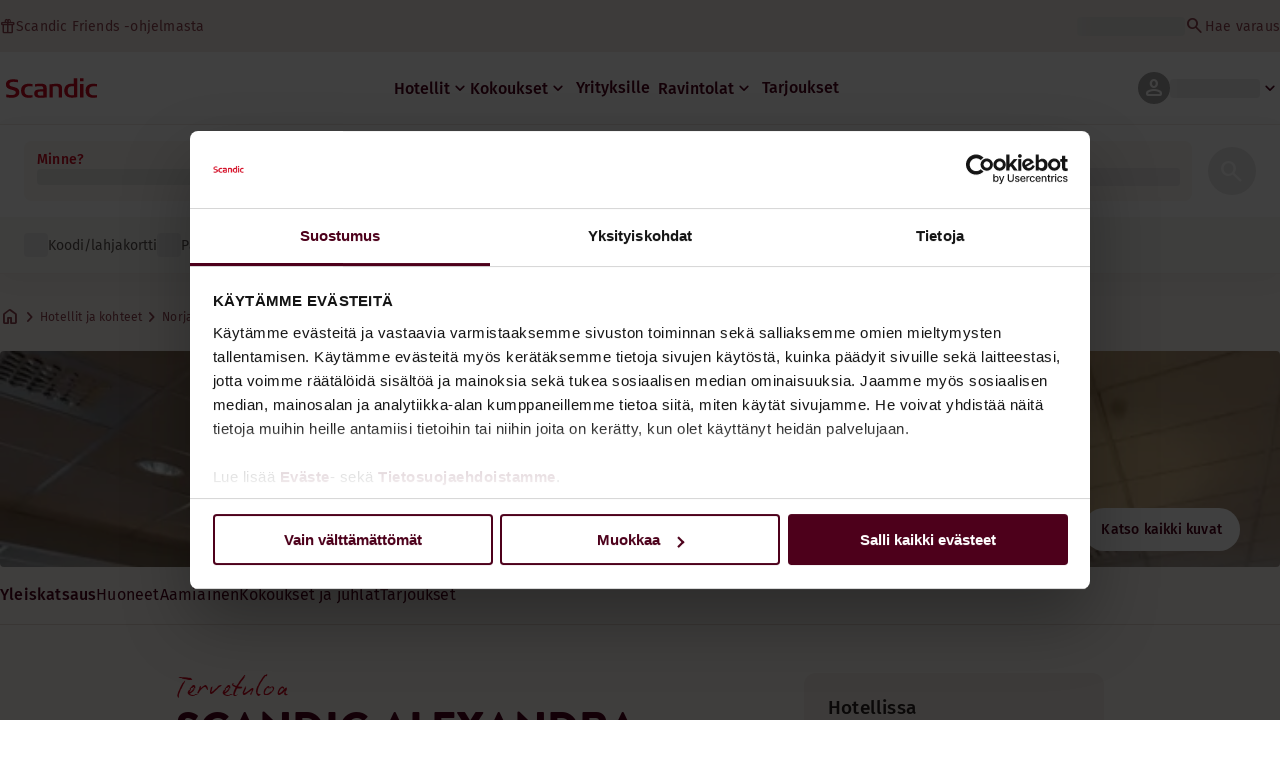

--- FILE ---
content_type: text/css; charset=UTF-8
request_url: https://www.scandichotels.com/_next/static/css/3169c8a94fe6b28d.css
body_size: 95
content:
.filter_filterForm__uS6pY{display:grid;grid-gap:var(--Spacing-x1);gap:var(--Spacing-x1)}.jobList_jobList__yUU6x,.jobList_list__tAgh5{display:grid;grid-gap:var(--Spacing-x2);gap:var(--Spacing-x2)}.jobList_list__tAgh5{list-style:none}.loading_loading__GrWfn{display:flex;align-items:center;& circle{animation:loading_pulse__ebML_ .8s linear infinite;&:first-child{animation-delay:-.7s}&:nth-child(2){animation-delay:-.6s}&:nth-child(3){animation-delay:-.5s}&:nth-child(4){animation-delay:-.4s}&:nth-child(5){animation-delay:-.3s}&:nth-child(6){animation-delay:-.2s}&:nth-child(7){animation-delay:-.1s}&:nth-child(8){animation-delay:0s}}&.loading_dark__04Qtq circle{fill:var(--Icon-Interactive-Default)}&.loading_white__o3NwT circle{fill:var(--Icon-Inverted)}}@keyframes loading_pulse__ebML_{0%{opacity:1}to{opacity:0}}.cookieConsentButton_cookieConsentButton__5h9GZ{justify-self:start}

--- FILE ---
content_type: application/javascript
request_url: https://www.scandichotels.com/yU8CbrZtvgpfxXJHnZhOySA5j4Y/uY1OwpN5iaYiGGb19L/L3tjPw93/FTsZED/5PQCo
body_size: 168541
content:
(function(){if(typeof Array.prototype.entries!=='function'){Object.defineProperty(Array.prototype,'entries',{value:function(){var index=0;const array=this;return {next:function(){if(index<array.length){return {value:[index,array[index++]],done:false};}else{return {done:true};}},[Symbol.iterator]:function(){return this;}};},writable:true,configurable:true});}}());(function(){YI();bZC();tSC();var rt=function(){return cT.apply(this,[q5,arguments]);};var Vt=function(){return ["M2I:S**","LW\f 5E&JBAJ\"G)B","LU*%","B8D=.S\x40x+1Q8\t\r","\r B`I* ","\b3T","u~3E\tD04[LMe\x3fQ9S\v_D\x00_gZ+_40FS^\x4033H\x3f]","uiTM3}8B0+bJV1","E[5K","TR","W::W\v\x40I1;K$#N_\x00Ry5K/_- ","#[","<N-+SQz&9l/\v\fKB:\\S\"Y-W4)","A_^","\x40K_77Vx","\t6M\'JkU\\H\"","S","QR\r \bK$","LC\x00VJ.E7q>W_&=J>9DRBpyn\rge)7CLG2 DW\\H\"\n:Y=<n:~gex7",",E8>W","S5<_KO)!]:","D\x40\\]\"Y:^87UA","ny","-3V/$\bOD\'[R.D<s++]","5K7R64g2l","1K.#\b\x07^w","=pri\r","=OD","\r>\tEBAG7OP","j","",":Z0<\\m^\t\":P","\n","C8G\vIm7!M%","W\\","\x3fW05WdK\"f+\t\b\b","\vE\x40\v|J\"G","+6G\tA","JN  s#\x07","<X:6V","","GZJ&","a8","XYA","","\n6 Bx","E:>\x00X`\vGM.E7","j","Y.\\<X","DB\vGK7",".I6","\x3f[\tLH\b","EK_2G%\"\tED","57","0\tZ\bQT0-=P%\t","%=S>^","X","D_","C/","\nX[","0-","\tP\\","YYC[","9\x07","UXN+O-_67"," 0O#;\nOX","\x00\vOX\nPZC<Z=","\"\\<X-[\nLO\",=I/\r:_BEQ4^","=EUB_1Oyp58A","\veP","\nF","E_ O;Z,+","O","-$&L","o","f[3","DE\x07ZP4","\r\x00\nbYUgz5C>0\\GsR =\v\tOD","m8R^! M<81BD","RI","K6","\"","[6,AAT+","d","\tT","F8-Z","ZDV[4YC-6B\bVO2 !","O*B04S\x40","\v\vFW\rP","!A>#\x07","W4i8F-,\x40vN5=V>4\x07DW","7S!-","^*","\vK_","\tEK","67H/","*%","B[1","5O\x3fD<*Z","]Y\n","Q[+^8o","\x40\x07W","]\vLK7","B::r0VdX6mi5;v","#;\x40","ja)C>^-4S\x40","><F/\x40Z)7W9(\b\bOD*TJ&","qKU1rG+G[IZFMgK*8yTKX,=J","\tEA","\rQ]K=Y\b)]VU$e:\f=\"IPjm>G;Y5","M5I=Y:","W","P<\"V/\x00","^Y|k","0*Q]","$8P",")<\x40\nLH,=J","6&]&","\v+\rOXyW4^<X<+","8Z%6MG_[HcDiV\x3fV\tpiR","X\b 1O>\tEBVQ+","uiTM3}8B0+s\v\x40I","/ET\v$X6T8-","+\x07\b\rGFPJ\"","~f<<\x40$JU 1P#","ex","X<\"P%","E[/\x40J(G8B06\\","uK","\rTN3_+S",":^8+s","=0ADO-R/\x07","/\v\x00","F67J98\n^WS"];};var cT=function NB(jM,YH){var Rs=NB;do{switch(jM){case hG:{while(l8(HH,vw)){if(gM(s7[tH[JL]],p2[tH[FT]])&&fg(s7,m7[tH[vw]])){if(sb(m7,Dt)){JB+=NB(kN,[MW]);}return JB;}if(Db(s7[tH[JL]],p2[tH[FT]])){var U8=w4[m7[s7[vw]][vw]];var zg=NB(dY,[Jt(MW,wZ[fT(wZ.length,FT)]),HH,s7[FT],U8]);JB+=zg;s7=s7[vw];HH-=kt(JI,[zg]);}else if(Db(m7[s7][tH[JL]],p2[tH[FT]])){var U8=w4[m7[s7][vw]];var zg=NB(dY,[Jt(MW,wZ[fT(wZ.length,FT)]),HH,vw,U8]);JB+=zg;HH-=kt(JI,[zg]);}else{JB+=NB(kN,[MW]);MW+=m7[s7];--HH;};++s7;}jM-=qD;}break;case ER:{while(A6(bS,W8.length)){fH()[W8[bS]]=AH(fT(bS,HT))?function(){return kt.apply(this,[pR,arguments]);}:function(){var Bt=W8[bS];return function(Xs,r6){var OL=X6(Xs,r6);fH()[Bt]=function(){return OL;};return OL;};}();++bS;}jM=FY;}break;case vD:{jM=FY;return AB;}break;case Er:{jM-=Tp;for(var OH=vw;A6(OH,gH[GT[vw]]);++OH){DH()[gH[OH]]=AH(fT(OH,pH))?function(){wQ=[];NB.call(this,nX,[gH]);return '';}:function(){var lt=gH[OH];var SF=DH()[lt];return function(jL,nM,LT,r7,ZH){if(Db(arguments.length,vw)){return SF;}var Ab=FL.call(null,AN,[jL,W7,LT,rZ,ZH]);DH()[lt]=function(){return Ab;};return Ab;};}();}}break;case Nr:{jM=vD;var Gs=vw;if(A6(Gs,Ps.length)){do{var Lt=P7(Ps,Gs);var Ft=P7(AL.Jr,QM++);AB+=NB(kN,[zW(qB(zW(Lt,Ft)),m8(Lt,Ft))]);Gs++;}while(A6(Gs,Ps.length));}}break;case pr:{jM+=Tf;var GF=YH[k5];X6=function(lg,Ng){return NB.apply(this,[VP,arguments]);};return AW(GF);}break;case fG:{for(var rH=vw;A6(rH,MF[FF()[d7(vw)](ML,JL,HY)]);rH=Jt(rH,FT)){LS[lb()[r8(ML)].apply(null,[jS,AH(AH(FT)),VR])](v8(pS(MF[rH])));}var tS;return wZ.pop(),tS=LS,tS;}break;case UR:{jM=sN;while(l8(SL,vw)){if(gM(tg[lZ[JL]],p2[lZ[FT]])&&fg(tg,tL[lZ[vw]])){if(sb(tL,g7)){hF+=NB(kN,[kB]);}return hF;}if(Db(tg[lZ[JL]],p2[lZ[FT]])){var T8=M4[tL[tg[vw]][vw]];var Os=NB(q5,[PS,SL,Jt(kB,wZ[fT(wZ.length,FT)]),W7,tg[FT],T8]);hF+=Os;tg=tg[vw];SL-=kt(Kp,[Os]);}else if(Db(tL[tg][lZ[JL]],p2[lZ[FT]])){var T8=M4[tL[tg][vw]];var Os=NB.apply(null,[q5,[kT,SL,Jt(kB,wZ[fT(wZ.length,FT)]),AH(AH(FT)),vw,T8]]);hF+=Os;SL-=kt(Kp,[Os]);}else{hF+=NB(kN,[kB]);kB+=tL[tg];--SL;};++tg;}}break;case gw:{var MF=YH[k5];var xZ=YH[GP];var LS=[];var pS=NB(bY,[]);wZ.push(Qg);var v8=xZ?p2[pb()[Z7(vw)](Rw,wH)]:p2[jB()[IQ(vw)](Sf,cH,ds)];jM+=N9;}break;case YG:{jM+=Nr;for(var L7=vw;A6(L7,B7[FF()[d7(vw)](ML,AH(FT),J6)]);L7=Jt(L7,FT)){(function(){var Zs=B7[L7];var OW=A6(L7,tT);wZ.push(GM);var OZ=OW?lb()[r8(JL)].call(null,ZZ,FT,lS):Db(typeof lb()[r8(FT)],'undefined')?lb()[r8(FT)].call(null,p8,Eb,Ds):lb()[r8(vw)](hL,Hs,BQ);var W6=OW?p2[jB()[IQ(vw)](V3,N6,ds)]:p2[Db(typeof pb()[Z7(pH)],'undefined')?pb()[Z7(pH)].call(null,JH,x7):pb()[Z7(vw)].apply(null,[hR,wH])];var nF=Jt(OZ,Zs);rp[nF]=function(){var UZ=W6(HQ(Zs));rp[nF]=function(){return UZ;};return UZ;};wZ.pop();}());}}break;case AD:{var JQ=QB[VS];for(var xS=fT(JQ.length,FT);fg(xS,vw);xS--){var bt=K7(fT(Jt(xS,I6),wZ[fT(wZ.length,FT)]),vs.length);var Ts=P7(JQ,xS);var pZ=P7(vs,bt);Cs+=NB(kN,[zW(m8(qB(Ts),qB(pZ)),m8(Ts,pZ))]);}jM+=pp;}break;case nX:{var gH=YH[k5];jM=Er;}break;case w9:{wZ.pop();jM=FY;}break;case bY:{wZ.push(zM);var vt={'\x32':FF()[d7(JL)](CS,TL,dM),'\x34':FF()[d7(ML)].apply(null,[vQ,AH(AH(vw)),b5]),'\x38':Db(typeof FF()[d7(ML)],'undefined')?FF()[d7(YZ)].apply(null,[UM,AH(AH([])),rF]):FF()[d7(fM)](Sb,XS,X),'\x50':Db(typeof hB()[mL(JL)],Jt([],[][[]]))?hB()[mL(St)].apply(null,[Ct,AH(FT),vT,j7]):hB()[mL(vw)].call(null,BW,AH(AH({})),fr,NZ),'\x52':lb()[r8(fM)].apply(null,[Y7,BH,EB]),'\x58':pb()[Z7(JL)](QX,wW),'\x63':hB()[mL(JL)].call(null,bW,IB,tZ,DM),'\x71':fH()[OQ(vw)](BN,Y7),'\x72':hB()[mL(ML)].apply(null,[AH(AH({})),C6,RI,PB]),'\x74':pb()[Z7(ML)].call(null,RM,jZ),'\x76':fH()[OQ(JL)](Lg,It)};jM=FY;var S8;return S8=function(dH){return NB(gD,[dH,vt]);},wZ.pop(),S8;}break;case VC:{for(var dF=vw;A6(dF,nB[tH[vw]]);++dF){Rt()[nB[dF]]=AH(fT(dF,FT))?function(){Dt=[];NB.call(this,d9,[nB]);return '';}:function(){var st=nB[dF];var s8=Rt()[st];return function(jb,NQ,Ys,MM){if(Db(arguments.length,vw)){return s8;}var JS=NB(dY,[jb,NQ,Ys,vw]);Rt()[st]=function(){return JS;};return JS;};}();}jM-=Zr;}break;case Ur:{jM=FY;for(var Ig=vw;A6(Ig,AQ.length);++Ig){FF()[AQ[Ig]]=AH(fT(Ig,YZ))?function(){return kt.apply(this,[ED,arguments]);}:function(){var lL=AQ[Ig];return function(bA,pq,Qx){var Fl=KJ(bA,Fx,Qx);FF()[lL]=function(){return Fl;};return Fl;};}();}}break;case NG:{return FL(fw,[Cs]);}break;case OR:{while(A6(rU,CE.length)){var HV=P7(CE,rU);var dd=P7(X6.sX,Hq++);Sn+=NB(kN,[zW(qB(zW(HV,dd)),m8(HV,dd))]);rU++;}jM-=VP;return Sn;}break;case IP:{jM=FY;return JB;}break;case JG:{var B7=YH[k5];var tT=YH[GP];var HQ=NB(bY,[]);wZ.push(jd);jM=YG;}break;case sN:{jM=FY;return hF;}break;case FR:{var cK=YH[k5];var Gc=YH[GP];jM=AD;var I6=YH[ED];var VS=YH[d9];var vs=QB[d1];var Cs=Jt([],[]);}break;case WR:{jM+=s2;var AQ=YH[k5];gJ(AQ[vw]);}break;case g5:{var W8=YH[k5];AW(W8[vw]);jM=ER;var bS=vw;}break;case BY:{var xU;jM=FY;return wZ.pop(),xU=YU,xU;}break;case Bp:{return [kT,SJ(FT),vw,SJ(PS),SJ(JL),PV,SJ(xA),YZ,SJ(FT),FT,En,SJ(PV),kT,SJ(FT),YZ,SJ(xA),fM,St,SJ(qc),PV,SJ(JL),St,JL,SJ(pH),fM,SJ(fM),SJ(kT),kT,SJ(pH),SJ(Sb),PS,SJ(IK),SJ(tU),HT,Sb,vw,SJ(En),YZ,SJ(JL),BH,SJ(kT),BH,pH,SJ(wH),sn,vw,Sb,SJ(Mj),Sb,vw,vw,St,En,SJ(C6),Sb,[JL],SJ(Ct),Xl,[pH],SJ(PV),cH,vw,SJ(xA),SJ(FT),kT,YZ,SJ(St),YZ,SJ(JL),St,pH,pH,SJ(St),FT,TL,SJ(sx),SJ(JL),SJ(Sb),Mj,SJ(CS),rZ,SJ(JL),PS,YZ,SJ(FT),rZ,SJ(FJ),vw,vw,BH,SJ(ML),xA,SJ(JL),cH,SJ(wH),wH,SJ(cH),BH,St,SJ(BH),SJ(xA),pH,Mj,St,SJ(fM),mh,Ct,SJ(cH),IK,PS,SJ(qc),cH,SJ(fM),vw,fM,SJ(kT),xA,SJ(FT),SJ(PS),fM,SJ(St),PV,SJ(DM),zU,SJ(xA),FT,SJ(Tx),jz,SJ(kT),SJ(pH),PS,vw,PV,[FT],SJ(kT),En,qz,SJ(fM),SJ(cH),SJ(vQ),ML,SJ(ML),[vw],FT,FT,FT,FT,FT,FT,FT,FT,FT,FT,FT,FT,St,[vw],FT,FT,FT,FT,FT,FT,FT,FT,FT,FT,FT,FT,SJ(PB),FT,FT,FT,FT,FT,FT,FT,FT,FT,SJ(IK),SJ(ML),SJ(En),SJ(pH),PV,FT,SJ(fM),pH,SJ(Mj),xA,SJ(sd),sd,fM,SJ(OV),N6,SJ(PV),JL,BH,PS,SJ(kT),SJ(Mj),C6,IK,SJ(pH),fM,vw,SJ(BH),SJ(St),SJ(cH),xA,xA,PV,[FT],SJ(fM),SJ(YZ),C6,YZ,SJ(kT),SJ(xA),Mj,SJ(pH),SJ(JL),cH,SJ(jA),jA,SJ(cH),St,SJ(St),BH,SJ(BH),cH,SJ(JL),St,FT,PV,SJ(rZ),sx,cH,SJ(Ct),St,SJ(TL),cH,Ct,SJ(xA),YZ,zU,SJ(FT),fM,FT,SJ(JL),pH,SJ(En),PV,SJ(fM),pH,SJ(Sb),Sb,vw,SJ(IK),YZ,SJ(FT),SJ(gd),sd,SJ(fM),pH,SJ(PV),YZ,SJ(JL),SJ(En),SJ(pH),JL,Sb,[JL],vJ,PV,SJ(xA),Mj,SJ(PV),SJ(Mj),SJ(PS),Ct,BH,SJ(fM),SJ(JL),PV,SJ(PV),PS,SJ(IK),xA,pH,SJ(Mj),jz,Sb,SJ(kT),SJ(rZ),SJ(JL),Ct,SJ(PV),fM,SJ(FJ),sn,SJ(kT),rx,IK,SJ(pH),SJ(JL),SJ(BH),SJ(UE),T1,Ct,BH,JL,fM,SJ(cH),SJ(UE),Tx,sd,Sb,SJ(BH),PS,SJ(fM),FT,SJ(Eb),tl,Ct,SJ(ML),En,SJ(En),Mj,SJ(kT),tU,SJ(Tx),gd,YZ,SJ(En),fM,SJ(HT),JK,SJ(YZ),fM,YZ,SJ(FT),FT,SJ(FT),SJ(PS),SJ(tl),SJ(xA),FT,SJ(pH),Sb,PS,SJ(kT),En,SJ(JL),SJ(xA),Mj,SJ(St),Sb,SJ(C6),YZ,SJ(JL),Pl,pH,xA,SJ(th),Pl,fM,SJ(pH),Ct,SJ(Ct),SJ(FT),rZ,SJ(Tx),Ct,PV,SJ(Mj),Sb,SJ(ML),SJ(pH),IK,SJ(PV),SJ(FT),SJ(jA),sd,ML,SJ(xA),YZ,SJ(FT),fM,Ct,JL,SJ(vJ),jz,SJ(BH),ML,SJ(jA),xA,SJ(qc),cH,SJ(PS),St,ML,kT,vw,SJ(ML),SJ(tl),SJ(pH),kT,SJ(fM),SJ(zU),jz,vw,SJ(JL),Ct,SJ(Ct),vw,IK,SJ(St),Sb,SJ(PV),PV,fM,SJ(IK),FT,Ct,SJ(vQ),tU,fM,IK,SJ(pH),SJ(ML),SJ(xA),HT,SJ(wH),Ct,kT,SJ(BH),SJ(kT),En,St,[pH],kT,SJ(BH),SJ(Sb),SJ(Xl),SJ(fM),FT,TL,SJ(Mj),Ct,SJ(JL),kT,pH,SJ(Sb),FT,Mj,JL,vw,FT,PV,SJ(Mj),SJ(YZ),JL,SJ(sd),mh,Ct,SJ(Ct)];}break;case c5:{M4=[[FT,FT,FT,FT,FT,FT,FT,FT,FT,FT,FT,FT,FT],[SJ(BH),SJ(St),Mj,YZ,SJ(fM),SJ(JL)],[SJ(PS),Mj,SJ(PV),Mj],[SJ(St),PS,SJ(fM)]];jM+=QN;}break;case tP:{return FL(dY,[I0]);}break;case gD:{var Ix=YH[k5];var pz=YH[GP];wZ.push(vx);var YU=hB()[mL(fM)].apply(null,[fj,vw,Xr,N6]);jM=BY;for(var k0=vw;A6(k0,Ix[FF()[d7(vw)](ML,TL,z4)]);k0=Jt(k0,FT)){var qU=Ix[hB()[mL(BH)].call(null,wH,C6,Xr,xx)](k0);var SO=pz[qU];YU+=SO;}}break;case ZG:{if(Db(typeof tL,lZ[pH])){tL=g7;}jM-=Q9;var hF=Jt([],[]);kB=fT(T0,wZ[fT(wZ.length,FT)]);}break;case dY:{var Q1=YH[k5];var HH=YH[GP];var s7=YH[ED];var m7=YH[d9];if(Db(typeof m7,tH[pH])){m7=Dt;}var JB=Jt([],[]);jM=hG;MW=fT(Q1,wZ[fT(wZ.length,FT)]);}break;case VP:{var H0=YH[k5];jM=OR;var Tn=YH[GP];var Sn=Jt([],[]);var Hq=K7(fT(H0,wZ[fT(wZ.length,FT)]),IK);var CE=Eh[Tn];var rU=vw;}break;case lf:{var nU=YH[k5];var pj=YH[GP];var S1=YH[ED];var AB=Jt([],[]);jM+=Ar;var QM=K7(fT(nU,wZ[fT(wZ.length,FT)]),HT);var Ps=O1[S1];}break;case d9:{var nB=YH[k5];jM+=cN;}break;case MI:{var I0=Jt([],[]);jM=tP;var U1=zJ[cU];for(var wz=fT(U1.length,FT);fg(wz,vw);wz--){var X0=K7(fT(Jt(wz,ZA),wZ[fT(wZ.length,FT)]),BU.length);var FO=P7(U1,wz);var HK=P7(BU,X0);I0+=NB(kN,[m8(zW(qB(FO),HK),zW(qB(HK),FO))]);}}break;case kN:{var vA=YH[k5];if(Bx(vA,BI)){return p2[mz[JL]][mz[FT]](vA);}else{vA-=tN;return p2[mz[JL]][mz[FT]][mz[vw]](null,[Jt(dA(vA,IK),WD),Jt(K7(vA,hX),j9)]);}jM=FY;}break;case q5:{var IE=YH[k5];var SL=YH[GP];var T0=YH[ED];var lj=YH[d9];var tg=YH[FR];jM+=rN;var tL=YH[GX];}break;case TG:{var cU=YH[k5];var BE=YH[GP];jM+=Y;var ZA=YH[ED];var BU=zJ[fM];}break;case JI:{var JE=YH[k5];AL=function(Bc,pE,CK){return NB.apply(this,[lf,arguments]);};jM=FY;return E4(JE);}break;}}while(jM!=FY);};var wl=function(Zq,JJ){return Zq/JJ;};var Un=function(){return ["\x6c\x65\x6e\x67\x74\x68","\x41\x72\x72\x61\x79","\x63\x6f\x6e\x73\x74\x72\x75\x63\x74\x6f\x72","\x6e\x75\x6d\x62\x65\x72"];};var C1=function(){return cT.apply(this,[WR,arguments]);};var HU=function(Dh){if(Dh===undefined||Dh==null){return 0;}var TE=Dh["toLowerCase"]()["replace"](/[^a-z]+/gi,'');return TE["length"];};var kK=function(){return cT.apply(this,[g5,arguments]);};var DJ=function(Lq,ZJ){return Lq>>>ZJ|Lq<<32-ZJ;};var qB=function(TJ){return ~TJ;};var CA=function(){GK=["u*>m2","9:0Y","+Y$9\'\bU\x07M/-!0E\x00\'","C7+\\","(\x4025","x:\t8k#00\n","","\x00K\x00","Z$","\r[t","4F\vd7B#3!"," 0","!/31\x00\tCN\tJ\'}I\v6T~3:x*=O/>u#^d8G4<\'",".8","Y","\rD","C#)\nB\t!\x00]","Z68","^\n","D1F5","","*","5):W\v","_\x006O\x3f.!\nU\r,\x40#","9\b/",";`B","2B#","&K2","%\x07]","\nC\n","\t!\x00i+8%C","K\t*;\x3f\f_!Z8&\f\fY0\\","*Z","+","32","\nU%\x00A","{8\v$;t11`2=!g+3b","8\x00D\vl4)=","\\ \'1","Z\fO4/\n2Y-\x00","B\"","t"," 5","l\b","0","i","\"\n7\x00A","9:\f\v]\v*\x00",":*E\f!T~3:x","V","F-y\")=","//&0Q!","V%K","3F]>e/e","O\t;\fD","\x40*"," ]\')6\x07;H\r!Z)3","2t","0\\878T\vO-4;\b;H\r!Z)3","R1Z","\n\v\fY!q(*\'\x40\v ","3L1\n\v0_","\x07Z\'1!\x07.\\#\x40;\'3<\v\\0A","\nQ1\x07","F",")8&\"T(","MW/5f\n\n:\x3fq*\t5d\'\x073q$5o;19.\x3fv\r\to\x07\\g[/*\vi6tD\x00m7\\5Z/!o5\v/5&z,Fx\"-4a/45<\r<q>\r6o71.,A\fv[1,./q,%o0%nh=.5~\x3f*q/LD*(::I/5l,;a.\x3fq/5o0\f\f,(v$|5`B\x07,\x07c_/o7\f\v\tq#3=T7i.f!%o\x3f\"l;x$4C,&<q/\f7`Y!>\x3fq/\rDB7\x07a86G/wo7\x07\b`#)c;5EG1;,Fz\x3f7wF*e-\x3fq/!h>!6N\\V0c7\f\f,$u<|5lB\x07>^\tz\x3f3L1(\\,_31K7\x07>=:xX5o7\x07\b\x07#6W/\x07.k\'<[\x3fqud\'\x07\f]X\r/:X,\v\v5}/|k7\x07\t\x076W/\x07-*\x07[\x3fq\n>H7\b\x3fs4&v72i.\x3ft\to\x07-f>\x07:\x07.\x3fq#o7\f6\'\tq]#5o58-e/^9 \x3fq$0 \x40\x07.=d(Lo5,c\b7<;bV7{7\x07\na\n\x3fq$\v&f\x07n2.\x3fs648X5$]\b7<\vMG/27{7\x070%q-|>7\n9Fq\"3o7\f\\\tq\x07!o7(:d\t\x3fsV%o5\"3W\x3frZ5B$e2*\x3fq,p5o03.\x3f\\/MF;t> )fFF\n%w^w4>>;\"T6G{..hI&#5lu*\'q-2o\f\x07a.<\\ tC3\x07z&<q/g\x3fv\'-Jq/).C<\fLHFy\x07\r-\x3fq+!5o,u<ZR]\'o74788B31B7\x079/\v9v 2|\f)*\x3frZ6B8v>8\vjA\r6o78.4\x00;.9o>!:Mb%#~:.\x3fREkVB\x078\tV/o7\f,6+3q&#5m%(,./q,\fo5\tW\x3frZ5Bw\".q/\x40y&.;U/>w;u*%/q/\to\x07\\4a/45<\r<q>\r6o78.4 o\x3f\x070.\x3fz\\\'<Y7\v*\x3fq$w\'v\x072.<T5l>17\x009l>!\vN[oo7\x078-\tZ5o;--[\x3fq\x00#Ef\x071_Z/\x009o>!\vq5|\"\x00G*=5o7*![\x3fq/\v>d\'\x07=Jq/(T>!8:}5t\n`w\x07.5|B\x07;\v4%\t6.\x3fsA \x40o7\x07a</IG:,\x00.5j;\x072.=T\x00o7*170_30W7\x07\n/5a<\v*\x3fHZ5\x40\fl\x07q/5oG\b\x3fs\ntv72i.\x3f|\rwo7\b#\bs;5{~q/\rc1#,+q//M\x07m%/q-\'\"FN\x07\"\x3fq$=!f\x07+:\x3fqH7e>\x3fs<7\n*9.\x3fz*<Y70\x00.\x3f]=o5~.=S+ Lo:11.4~9o\x00\b.[\"5mN\f\f-*^>7\x072.<b]35d\'\x07(#35K7\x075>\rL~_&#x\"\x00.:g =.y0v\x07\x009\rj9uL7\x3f7r/1K7\x07,\"G/\t{\f\')3G!N#%.T]35f\x0788\x00\x07!o7*\x00\tq67d\x07w\t(5o8,\x3ff q>\r6o78.4H9\fo;10.\x3fz<Y7\v*=Z#%VB\x07^T)#o7$\f8K[\fvFD7.\x3fs9\to\x07\x07!\'h<+>7\x00\x078\bR]o&.9&#5m#\x07m.:}$\to\x07\x07!\'h<+>7>f)\x07T%\t5;3s#35T7,\'q+#hF\'\x00.\x3f,2;\x07e2*\x3fq|o7\f\r1]J/\x009e;10.\x3fX,d\f\b9`\'5o\x3f#%.T]35c\b\x3fs\ry>!\f(XV:7\x07\x006W/\x07 #.8i\"3o7\f$+q(B\v&5)&|\f39:\'g\n\v-yG*2\")GC\t5o72\ta/5m>s>0.\x3fz(\v,Y7u:.<h7!5o<>\n[\x3fq/X4r7I$5a\'\x00:\\-\"|0m`\x3f,u9.5vD\x3f.\x3fr93j2\b+9Jq//:w\x070.\x3fq(0\f7\x0716W/\x07B5in2.\x3fr\nLf\x0767\\/G/99(z$+hO5:.\x3fq9*9V#%\f}\x0035f\x07)\x3fJ/\x40o4*e\f\\[g4\x07\n\x3fq$0 D;\x072.9e]\rO!s3m\b;q/\x40o7*-\"\tq\v5t\"\"]\b=57+bWq/|E1\b\x3fs\rT7i.\x40|k7\x07a.\x3f\\uVB\x079OV/o7\f\x07;3q&#5m\x007,./q,\fo5\v9W\x3ft#<I7\tq/\x07t!s31(Z/<7\x07-~\"%o4\va.\x3f[_VB\x07>^$V/\x007\x077J/\x07!o7->`\t\x3fq7\x0766Z3V5o7\r\x00Fz\x3f7ye#\t\\/>(*=e/A W4a/\x07k~q/1H7e>\x3fs\r>7i.4\fo5\'8\x3fbZ5B1;.q/FM4r$G$5i\v 5Mb+k\x07\'1T=.5}#\x078!i60LD17-Z/=l7\x070.\x3fzZ\'Y7:,)^/>5j;\r\".q/,w.\f\':E\n=l7\x070.\x3fzZ\'\x07)1bZ5\x40\x3f\x3f[q/c1\b\x3fs\x3fuK7\x07a\fi\v5d%.3G>5lB\x07-S\x00\n}!smm\b;q/.9j.i.X&>M\x07-h<I7\b6q/c%8.4\r6LK7\x074\f:}/\tA\f\x07a.=x,,\x408*ZN\b\t5o\v9;U/2k\x070.\x3fz\\\'7{70-]\nte;2.<b,p5o>\b\x3fs.\x3fy<\'q+#hF\'\x00.\x3f(-;\x07e2*\x3fq\no7\f%\x00\tq&#5m(0.\x3fzc7\v*:\x3frZ7f4.>;!c9qD3q&#5k\"e=e/Fh%k.FW+5O;2.<bY|o7\x003.:s&#5m$<1\r.\n/5O;\f\f.6W/\x07#z8~[\x3fq4;f\x071]E4M<6%Bc4\f\f\'<,\x40$>c\"<F\t5f\x07\x00\\,IA\x40N!.,/V\'\v*\n\x3fq4f<6\x3f8\t\x07q\x3f6Xr:K\b/\x009o<:zV67\x07\ba\x3fq47.yC(9q<p5o\f\tq/5d:v(m%/q-0BN\x07a.\x3f^43>7\x3f9\vj]A8.4c;.9o>!;e/`-{#LI3\x07\"\x3f}+o4r\'<X\r*:B%heWu/\x00\x07*1h<I79;.q/1a\v\b\x3fs9;>!8*~V9g\x07<+\\\r\x07GI7\x07[q/<f\x07;1&#5m\"-m.3|\v5o<5a.<^\n4C$09,:\x3fs9qJ*3\f7,F\r0;W7\x07.KF-\nD]\x07;3^>7\x07\x07[\x3fqq1H7a/5d.\x3f\\5o7\x07\x076\x3frZ5EC*\x3f\tJq/5o7\x005>\x3fs9:76h","\r6]\t/<\b^\'7B281",",M","22]\x070X","\tU\f/Z$\nB-+\x40%)<\x00","55<\t\n{\v=","3#Y\ndZ#0%^DdK2/ \f\nE!T\x40(p<B&KV/3&^\r!Z$\x3f(}:Ud\x00AV$8u\nU%Bj};\x006Of27S7TC5)u\x07F\vd-$8\r\\\x40-\x00K\'):#GdK.21A","\x07B~","\t]\x07(\r","3A!10O;Q0&*(2B^","#G#+<-+Z()u+S=Z)3u\"T(","O%8%","^#\r4-U7A","-","L-","","]/-","&F(JV\')!\n\x40d\x00AV5-\'\nTN*\x40[/)0R!TG5)4U\x40N=\x40V)/1\n\f+TLf4!\n\fQ\f(V(2;BB%\r$70\f\nCN)]f54d/}+\x3f:PY!O)/\bGW!\x00F\"s",";","2*","2\n\nd\v(C2/,\'Q\n!h4;^\v","\'$","\x00S-E","&O\x00#","M\"%","\b\rG","A 42\fQ\f(","C","Y<!\x07K","U!K2 y\n","V_-\x40\')<\x00\nN4\\4<<W","\x07W250C=4K.4","*K5<2\n","!\x00F\"","%J+","\tY","]!34\r","\"8#U#!A\x3f","7G#","+q#\x3f1F\v6+[1/4U\n","_0","^2I22\'\x3fB-\x07])3&","v5fi8mP!","4^^\v3<O\"10P\f\r+^281Q^k7TO61,2","Y[281","#O281","(]","^\x00!y\")=","0_-G\')<\x00","&/\x07!*","\x40-Z4\t,","^!\rJ13","]2]$49\nI\r,\x40#","\b4",".\v\n\x40<![5)","#/\'\x00\f","C<9\f]","3","#)\nU2B",")T>/91\n","0[.>4U","\tB\x07[+4!","\nT","5i3:,","6\x40\f+\\","6<2\n&","a82,","4O 2\'(U7A","M*>D!\x07G-0\nX&%\x07F","B-\x07])3&","(&\n\fy\n","FmTUV34F\vdA#\x00u","t\'C()","E\f(]","t","77","\r%M0)3!\"D-]","9\'\bU","","`F)000C*}44%7^\b+","*B","0<9|\v*Z"];};var Rd=function(Sl,pK){return Sl!=pK;};var c0=function(){return FL.apply(this,[mR,arguments]);};var m8=function(Jh,Lc){return Jh|Lc;};var p2;var q0=function(){var hn;if(typeof p2["window"]["XMLHttpRequest"]!=='undefined'){hn=new (p2["window"]["XMLHttpRequest"])();}else if(typeof p2["window"]["XDomainRequest"]!=='undefined'){hn=new (p2["window"]["XDomainRequest"])();hn["onload"]=function(){this["readyState"]=4;if(this["onreadystatechange"] instanceof p2["Function"])this["onreadystatechange"]();};}else{hn=new (p2["window"]["ActiveXObject"])('Microsoft.XMLHTTP');}if(typeof hn["withCredentials"]!=='undefined'){hn["withCredentials"]=true;}return hn;};var dA=function(OE,Qc){return OE>>Qc;};var Cj=function LK(EU,A0){var fK=LK;while(EU!=LN){switch(EU){case OC:{var Qd=Jt([],[]);var Ac=O1[Od];var sA=fT(Ac.length,FT);EU+=rr;}break;case WI:{if(A6(Ud,xE.length)){do{jB()[xE[Ud]]=AH(fT(Ud,tU))?function(){return kt.apply(this,[fw,arguments]);}:function(){var JV=xE[Ud];return function(GV,YO,sU){var Aj=AL(GV,vh,sU);jB()[JV]=function(){return Aj;};return Aj;};}();++Ud;}while(A6(Ud,xE.length));}EU=LN;}break;case jP:{while(fg(sA,vw)){var FA=K7(fT(Jt(sA,vj),wZ[fT(wZ.length,FT)]),xj.length);var Cq=P7(Ac,sA);var hK=P7(xj,FA);Qd+=cT(kN,[zW(qB(zW(Cq,hK)),m8(Cq,hK))]);sA--;}EU=B3;}break;case jY:{EU-=Uf;while(A6(Nl,BK[lZ[vw]])){Pq()[BK[Nl]]=AH(fT(Nl,JL))?function(){g7=[];LK.call(this,WG,[BK]);return '';}:function(){var Ez=BK[Nl];var ml=Pq()[Ez];return function(DK,EA,f0,n0,Qh,L1){if(Db(arguments.length,vw)){return ml;}var WA=cT(q5,[G0,EA,f0,Fx,Qh,kE]);Pq()[Ez]=function(){return WA;};return WA;};}();++Nl;}}break;case B3:{return cT(JI,[Qd]);}break;case WG:{var BK=A0[k5];EU=jY;var Nl=vw;}break;case Gr:{var vj=A0[k5];var Cz=A0[GP];var Od=A0[ED];var xj=O1[LU];EU=OC;}break;case AG:{var xE=A0[k5];E4(xE[vw]);var Ud=vw;EU=WI;}break;}}};var rp;var k5,VP,FR,pr,GX,D2,JG,gw,ED,d9,GP;var wK=function(l1,Xh){return l1 in Xh;};var AE=function(){return ["\x6c\x65\x6e\x67\x74\x68","\x41\x72\x72\x61\x79","\x63\x6f\x6e\x73\x74\x72\x75\x63\x74\x6f\x72","\x6e\x75\x6d\x62\x65\x72"];};var xO=function(){K4=[];};var NO=function Vj(sl,O0){'use strict';var kJ=Vj;switch(sl){case JI:{var JA=O0[k5];wZ.push(In);var CO;return CO=JA&&sb(gM(typeof DH()[bc(BH)],'undefined')?DH()[bc(YZ)](BH,XS,m0,sx,q4):DH()[bc(pH)](jz,HT,BQ,mn,gE),typeof p2[lb()[r8(kT)](Ax,vh,D1)])&&Db(JA[pb()[Z7(BH)](zO,x4)],p2[lb()[r8(kT)](Ax,wx,D1)])&&gM(JA,p2[lb()[r8(kT)](Ax,lU,D1)][Db(typeof pb()[Z7(PV)],Jt([],[][[]]))?pb()[Z7(pH)](Mc,Sc):pb()[Z7(fM)](rJ,DM)])?Pq()[MK(IK)].apply(null,[AH(AH(vw)),YZ,Sc,AH(AH({})),ZV,jA]):typeof JA,wZ.pop(),CO;}break;case D2:{var bE=O0[k5];return typeof bE;}break;case bY:{var fl=O0[k5];var xV=O0[GP];var b1=O0[ED];wZ.push(Kn);fl[xV]=b1[FF()[d7(kT)](TL,OV,kX)];wZ.pop();}break;case Bp:{var mq=O0[k5];var Mx=O0[GP];var MV=O0[ED];return mq[Mx]=MV;}break;case OG:{var mK=O0[k5];var Oq=O0[GP];var K0=O0[ED];wZ.push(xA);try{var jK=wZ.length;var qn=AH({});var KA;return KA=kt(FR,[FF()[d7(mh)](PV,PB,Sh),fH()[OQ(jA)](Qg,BH),hB()[mL(FJ)].apply(null,[wW,xA,hV,vJ]),mK.call(Oq,K0)]),wZ.pop(),KA;}catch(dJ){wZ.splice(fT(jK,FT),Infinity,xA);var M0;return M0=kt(FR,[FF()[d7(mh)](PV,AH(vw),Sh),hB()[mL(mh)].apply(null,[cH,PB,BJ,RA]),hB()[mL(FJ)](PS,sx,hV,vJ),dJ]),wZ.pop(),M0;}wZ.pop();}break;case nX:{return this;}break;case KD:{var ME=O0[k5];var LA;wZ.push(Nn);return LA=kt(FR,[jB()[IQ(jA)](qh,fj,vQ),ME]),wZ.pop(),LA;}break;case v3:{return this;}break;case PR:{return this;}break;case JN:{var CV;wZ.push(MO);return CV=lb()[r8(DO)](cH,kE,UI),wZ.pop(),CV;}break;case mR:{var YE=O0[k5];wZ.push(Tq);var ph=p2[gM(typeof lb()[r8(TL)],Jt([],[][[]]))?lb()[r8(xA)](N6,St,sp):lb()[r8(FT)](UM,xA,zE)](YE);var YA=[];for(var Yl in ph)YA[lb()[r8(ML)].apply(null,[jS,vh,BN])](Yl);YA[pb()[Z7(vJ)](V2,PA)]();var hx;return hx=function B1(){wZ.push(x1);for(;YA[Db(typeof FF()[d7(sd)],'undefined')?FF()[d7(YZ)].call(null,Kj,Iz,Hc):FF()[d7(vw)](ML,tl,s9)];){var RU=YA[DH()[bc(PV)](pH,PA,C5,T1,nj)]();if(wK(RU,ph)){var hO;return B1[FF()[d7(kT)](TL,W7,S3)]=RU,B1[Pq()[MK(kT)].call(null,wW,ML,H5,IB,Ah,mh)]=AH(FT),wZ.pop(),hO=B1,hO;}}B1[Pq()[MK(kT)].call(null,sx,ML,H5,fM,Ah,wW)]=AH(vw);var mV;return wZ.pop(),mV=B1,mV;},wZ.pop(),hx;}break;case WG:{wZ.push(zq);this[Pq()[MK(kT)](N6,ML,Gj,xA,Ah,Pl)]=AH(vw);var Yq=this[fH()[OQ(mh)].apply(null,[Rz,ML])][vw][hB()[mL(vJ)](ML,NZ,Hp,UU)];if(Db(Db(typeof hB()[mL(C6)],'undefined')?hB()[mL(St)](UE,xA,Kq,QA):hB()[mL(mh)].call(null,AH([]),lU,U9,RA),Yq[Db(typeof FF()[d7(rZ)],'undefined')?FF()[d7(YZ)](GU,PB,WJ):FF()[d7(mh)].apply(null,[PV,Eb,kP])]))throw Yq[gM(typeof hB()[mL(ZZ)],Jt('',[][[]]))?hB()[mL(FJ)](NZ,cH,ZY,vJ):hB()[mL(St)](UU,Fx,dh,Sz)];var Vh;return Vh=this[Pq()[MK(cH)](mh,ML,bJ,EV,J4,UE)],wZ.pop(),Vh;}break;case EX:{var vd=O0[k5];var Fq;wZ.push(kz);return Fq=vd&&sb(DH()[bc(YZ)](BH,AH(AH([])),EJ,DO,q4),typeof p2[Db(typeof lb()[r8(jd)],'undefined')?lb()[r8(FT)].apply(null,[T1,PV,mj]):lb()[r8(kT)].call(null,Ax,vw,MC)])&&Db(vd[pb()[Z7(BH)].call(null,rE,x4)],p2[lb()[r8(kT)](Ax,NZ,MC)])&&gM(vd,p2[lb()[r8(kT)](Ax,AH(AH([])),MC)][pb()[Z7(fM)](Kc,DM)])?Pq()[MK(IK)].call(null,sd,YZ,Dj,Dl,ZV,Dl):typeof vd,wZ.pop(),Fq;}break;case lf:{var Hl=O0[k5];return typeof Hl;}break;case xD:{var KK=O0[k5];var OA;wZ.push(VU);return OA=KK&&sb(DH()[bc(YZ)](BH,rZ,Lj,sK,q4),typeof p2[lb()[r8(kT)](Ax,En,dI)])&&Db(KK[pb()[Z7(BH)](p8,x4)],p2[lb()[r8(kT)].apply(null,[Ax,PV,dI])])&&gM(KK,p2[lb()[r8(kT)](Ax,kT,dI)][pb()[Z7(fM)](PJ,DM)])?Pq()[MK(IK)].apply(null,[N6,YZ,QK,ZZ,ZV,qc]):typeof KK,wZ.pop(),OA;}break;case IX:{var fx=O0[k5];return typeof fx;}break;case tI:{var Dd=O0[k5];var Hn;wZ.push(TU);return Hn=Dd&&sb(DH()[bc(YZ)](BH,sx,DE,fM,q4),typeof p2[lb()[r8(kT)](Ax,VO,wY)])&&Db(Dd[pb()[Z7(BH)](gK,x4)],p2[Db(typeof lb()[r8(BH)],Jt('',[][[]]))?lb()[r8(FT)](Xx,NZ,KU):lb()[r8(kT)].apply(null,[Ax,PV,wY])])&&gM(Dd,p2[lb()[r8(kT)](Ax,PA,wY)][gM(typeof pb()[Z7(PV)],Jt('',[][[]]))?pb()[Z7(fM)](A1,DM):pb()[Z7(pH)].apply(null,[Xd,l0])])?Db(typeof Pq()[MK(IK)],Jt(hB()[mL(fM)](cH,AH(vw),S0,N6),[][[]]))?Pq()[MK(JL)].call(null,vh,qA,XU,Tx,kd,fj):Pq()[MK(IK)](fj,YZ,Vd,IB,ZV,C6):typeof Dd,wZ.pop(),Hn;}break;case IR:{var Wd=O0[k5];return typeof Wd;}break;case kp:{var K1=O0[k5];var TV;wZ.push(lV);return TV=K1&&sb(DH()[bc(YZ)].call(null,BH,BW,Nc,PA,q4),typeof p2[lb()[r8(kT)](Ax,Rx,cX)])&&Db(K1[pb()[Z7(BH)](bU,x4)],p2[lb()[r8(kT)].apply(null,[Ax,vJ,cX])])&&gM(K1,p2[lb()[r8(kT)](Ax,xA,cX)][pb()[Z7(fM)](YV,DM)])?Pq()[MK(IK)](N6,YZ,ZK,UU,ZV,Xl):typeof K1,wZ.pop(),TV;}break;}};var Hd=function(IA){return +IA;};var Db=function(MU,Gz){return MU===Gz;};var fg=function(zV,Bl){return zV>=Bl;};var lc=function(Gl){if(Gl===undefined||Gl==null){return 0;}var QE=Gl["replace"](/[\w\s]/gi,'');return QE["length"];};var vz=function nA(SA,Dz){'use strict';var sz=nA;switch(SA){case kN:{wZ.push(tj);try{var Ld=wZ.length;var wc=AH({});var jc=vw;var SU=p2[lb()[r8(xA)].call(null,N6,VO,Sf)][FF()[d7(wx)](JK,Xl,g9)](p2[FF()[d7(PS)](DM,cE,A5)],Rt()[Kh(rZ)].apply(null,[gx,Mj,rR,ZZ]));if(SU){jc++;if(SU[FF()[d7(kT)].apply(null,[TL,ML,XN])]){SU=SU[gM(typeof FF()[d7(bW)],Jt('',[][[]]))?FF()[d7(kT)].apply(null,[TL,AH({}),XN]):FF()[d7(YZ)](WE,tU,vc)];jc+=Jt(px(SU[Db(typeof FF()[d7(En)],Jt('',[][[]]))?FF()[d7(YZ)](mA,fj,d4):FF()[d7(vw)](ML,PB,I1)]&&Db(SU[FF()[d7(vw)].call(null,ML,W7,I1)],FT),FT),px(SU[Rt()[Kh(fM)].call(null,jV,ML,fM,nJ)]&&Db(SU[Rt()[Kh(fM)].apply(null,[jV,ML,fM,rZ])],Rt()[Kh(rZ)].apply(null,[gx,Mj,rR,UE])),rp[FF()[d7(Fx)](sx,AH({}),NX)]()));}}var HO;return HO=jc[lb()[r8(vQ)](vJ,FT,dp)](),wZ.pop(),HO;}catch(NU){wZ.splice(fT(Ld,FT),Infinity,tj);var kV;return kV=hB()[mL(VA)].apply(null,[AH([]),AH(AH(FT)),zG,mh]),wZ.pop(),kV;}wZ.pop();}break;case v3:{var Jx=Dz[k5];wZ.push(Rl);var cx;return cx=p2[lb()[r8(xA)](N6,wH,m3)][FF()[d7(wx)](JK,HT,MA)](p2[lb()[r8(q4)].apply(null,[UE,T1,bh])][fH()[OQ(JK)].call(null,zO,fh)],Jx),wZ.pop(),cx;}break;case P2:{wZ.push(UK);var rd=function(Jx){return nA.apply(this,[v3,arguments]);};var cA=[Db(typeof jB()[IQ(En)],Jt('',[][[]]))?jB()[IQ(tU)].apply(null,[G0,Ct,x0]):jB()[IQ(DO)].call(null,Hh,AH(AH([])),FJ),fH()[OQ(Eb)](jU,Fx)];var Pc=cA[Rt()[Kh(jd)](Px,pH,X2,DM)](function(r0){var JO=rd(r0);wZ.push(pU);if(AH(AH(JO))&&AH(AH(JO[hB()[mL(Mj)].call(null,Pd,Ct,vn,BW)]))&&AH(AH(JO[Db(typeof hB()[mL(JL)],Jt([],[][[]]))?hB()[mL(St)](VA,ML,Oz,mn):hB()[mL(Mj)](AH([]),q4,vn,BW)][lb()[r8(vQ)](vJ,Ct,DI)]))){JO=JO[hB()[mL(Mj)](wH,AH(vw),vn,BW)][lb()[r8(vQ)](vJ,En,DI)]();var tO=Jt(Db(JO[Pq()[MK(OV)](jZ,St,TA,vh,cz,TL)](jB()[IQ(hE)](FV,AH(AH(vw)),Ml)),SJ(hA[C6])),px(p2[lb()[r8(VO)].apply(null,[J0,rA,PD])](l8(JO[Pq()[MK(OV)](AH(AH({})),St,TA,jz,cz,VO)](gM(typeof fH()[OQ(rZ)],Jt([],[][[]]))?fH()[OQ(gd)](JY,dz):fH()[OQ(HT)](xd,nh)),SJ(FT))),FT));var BA;return wZ.pop(),BA=tO,BA;}else{var VE;return VE=hB()[mL(VA)](UE,En,M9,mh),wZ.pop(),VE;}wZ.pop();});var dV;return dV=Pc[Db(typeof pb()[Z7(qz)],'undefined')?pb()[Z7(pH)](KU,lq):pb()[Z7(PV)](gj,dx)](hB()[mL(fM)](Aq,rx,AK,N6)),wZ.pop(),dV;}break;case Pw:{wZ.push(M1);throw new (p2[hB()[mL(cH)].call(null,Hs,AH(AH(FT)),OP,ML)])(FF()[d7(cE)].apply(null,[ZU,AH(AH([])),Zh]));}break;case OG:{var v4=Dz[k5];var EK=Dz[GP];wZ.push(wO);if(sb(EK,null)||l8(EK,v4[FF()[d7(vw)].call(null,ML,pH,tV)]))EK=v4[FF()[d7(vw)].apply(null,[ML,JL,tV])];for(var VK=vw,wA=new (p2[lb()[r8(BH)](hE,Tx,G2)])(EK);A6(VK,EK);VK++)wA[VK]=v4[VK];var vU;return wZ.pop(),vU=wA,vU;}break;case c5:{var Gq=Dz[k5];var O4=Dz[GP];wZ.push(JU);var NE=sb(null,Gq)?null:Rd(lb()[r8(Mj)].apply(null,[DO,sx,zf]),typeof p2[lb()[r8(kT)].call(null,Ax,AH(AH(vw)),Z5)])&&Gq[p2[lb()[r8(kT)](Ax,TL,Z5)][fH()[OQ(Ct)].call(null,qE,JK)]]||Gq[FF()[d7(Tx)](sn,jA,pI)];if(Rd(null,NE)){var N1,Nd,DU,E1,R0=[],Uh=AH(hA[JL]),vV=AH(FT);try{var hU=wZ.length;var bK=AH({});if(DU=(NE=NE.call(Gq))[hB()[mL(OV)].call(null,fM,AH(FT),JC,sK)],Db(vw,O4)){if(gM(p2[Db(typeof lb()[r8(rA)],Jt('',[][[]]))?lb()[r8(FT)](wj,AH(AH(vw)),nx):lb()[r8(xA)].call(null,N6,AH(vw),JR)](NE),NE)){bK=AH(AH([]));return;}Uh=AH(FT);}else for(;AH(Uh=(N1=DU.call(NE))[Pq()[MK(kT)](EV,ML,rO,vJ,Ah,DO)])&&(R0[lb()[r8(ML)](jS,kE,B9)](N1[gM(typeof FF()[d7(mn)],Jt([],[][[]]))?FF()[d7(kT)](TL,pH,Zz):FF()[d7(YZ)](AA,PV,EJ)]),gM(R0[gM(typeof FF()[d7(th)],'undefined')?FF()[d7(vw)](ML,C6,AU):FF()[d7(YZ)](ZZ,vJ,HJ)],O4));Uh=AH(vw));}catch(n1){vV=AH(vw),Nd=n1;}finally{wZ.splice(fT(hU,FT),Infinity,JU);try{var b0=wZ.length;var r1=AH([]);if(AH(Uh)&&Rd(null,NE[gM(typeof fH()[OQ(Rx)],Jt([],[][[]]))?fH()[OQ(gd)].call(null,Vp,dz):fH()[OQ(HT)].call(null,xK,Rq)])&&(E1=NE[fH()[OQ(gd)].apply(null,[Vp,dz])](),gM(p2[lb()[r8(xA)].call(null,N6,N6,JR)](E1),E1))){r1=AH(k5);return;}}finally{wZ.splice(fT(b0,FT),Infinity,JU);if(r1){wZ.pop();}if(vV)throw Nd;}if(bK){wZ.pop();}}var zd;return wZ.pop(),zd=R0,zd;}wZ.pop();}break;case Gr:{var wE=Dz[k5];wZ.push(RM);if(p2[lb()[r8(BH)].call(null,hE,FJ,K5)][lb()[r8(vh)](wW,PV,WP)](wE)){var Kx;return wZ.pop(),Kx=wE,Kx;}wZ.pop();}break;case gw:{var lx=Dz[k5];return lx;}break;case D2:{wZ.push(OK);if(AH(wK(Pq()[MK(Tx)].call(null,vQ,IK,pO,zj,vw,T1),p2[lb()[r8(q4)](UE,Iz,kA)]))){var gV;return wZ.pop(),gV=null,gV;}var Uq=p2[lb()[r8(q4)](UE,PB,kA)][Pq()[MK(Tx)].call(null,AH([]),IK,pO,AH(AH({})),vw,cH)];var Az=Uq[jB()[IQ(lU)].apply(null,[dU,AH(FT),TL])];var NK=Uq[Pq()[MK(rx)].apply(null,[PV,pH,Vq,N6,bx,VA])];var zA=Uq[FF()[d7(mh)].apply(null,[PV,VO,Xz])];var md;return md=[Az,Db(NK,hA[JL])?vw:l8(NK,vw)?SJ(hA[C6]):SJ(JL),zA||(gM(typeof Rt()[Kh(YZ)],Jt([],[][[]]))?Rt()[Kh(jz)].call(null,Sd,ML,sP,sK):Rt()[Kh(FT)](cz,On,RO,wH))],wZ.pop(),md;}break;case dY:{wZ.push(lE);var lz={};var R1={};try{var MJ=wZ.length;var NA=AH([]);var Lh=new (p2[fH()[OQ(jZ)](R2,tl)])(vw,hA[JL])[pb()[Z7(th)](wG,LU)](pb()[Z7(IB)](kR,PB));var Ex=Lh[pb()[Z7(UU)](Cf,sn)](Rt()[Kh(Rx)].call(null,L2,sx,Zf,Hs));var Z1=Lh[fH()[OQ(UU)](sY,zj)](Ex[Rt()[Kh(ZZ)](jE,jA,HN,Fx)]);var Kz=Lh[fH()[OQ(UU)].call(null,sY,zj)](Ex[FF()[d7(lU)].call(null,Tx,kT,Lp)]);lz=kt(FR,[Pq()[MK(vQ)](AH(AH({})),YZ,GZ,AH({}),nd,ZZ),Z1,lb()[r8(EV)].apply(null,[PB,FJ,CT]),Kz]);var KO=new (p2[fH()[OQ(jZ)](R2,tl)])(vw,vw)[pb()[Z7(th)](wG,LU)](pb()[Z7(vq)](hb,kT));var W1=KO[pb()[Z7(UU)](Cf,sn)](Rt()[Kh(Rx)](L2,sx,Zf,IB));var cc=KO[fH()[OQ(UU)](sY,zj)](W1[Rt()[Kh(ZZ)].call(null,jE,jA,HN,qz)]);var Uz=KO[fH()[OQ(UU)].apply(null,[sY,zj])](W1[FF()[d7(lU)](Tx,AH(AH(vw)),Lp)]);R1=kt(FR,[gM(typeof lb()[r8(XS)],'undefined')?lb()[r8(jZ)](zz,tl,Og):lb()[r8(FT)].call(null,Dj,OV,xd),cc,hB()[mL(Nz)].apply(null,[AH([]),xA,lK,Sb]),Uz]);}finally{wZ.splice(fT(MJ,FT),Infinity,lE);var rh;return rh=kt(FR,[gM(typeof Rt()[Kh(Pl)],Jt([],[][[]]))?Rt()[Kh(Pl)].call(null,FM,PS,kZ,Hs):Rt()[Kh(FT)](rK,sK,z0,JL),lz[Pq()[MK(vQ)](AH(AH(vw)),YZ,GZ,PA,nd,UU)]||null,jB()[IQ(G0)](UQ,mn,Oc),lz[lb()[r8(EV)].apply(null,[PB,IK,CT])]||null,Db(typeof jB()[IQ(Mj)],Jt('',[][[]]))?jB()[IQ(tU)].call(null,fd,AH(FT),J1):jB()[IQ(ZU)].apply(null,[mH,pH,IO]),R1[lb()[r8(jZ)].call(null,zz,AH(vw),Og)]||null,DH()[bc(rx)].apply(null,[kT,VA,FM,wH,hz]),R1[gM(typeof hB()[mL(HT)],Jt([],[][[]]))?hB()[mL(Nz)](jZ,Ct,lK,Sb):hB()[mL(St)](Vz,G0,Wq,g0)]||null]),wZ.pop(),rh;}wZ.pop();}break;case ED:{var Sx=Dz[k5];wZ.push(Yx);if(Db([gM(typeof Rt()[Kh(gd)],Jt([],[][[]]))?Rt()[Kh(Tx)].apply(null,[cn,fM,kT,VA]):Rt()[Kh(FT)](G0,j0,SK,Xl),fH()[OQ(Pd)].apply(null,[w1,TL]),Db(typeof hB()[mL(hE)],Jt('',[][[]]))?hB()[mL(St)].apply(null,[Vz,IB,vh,bU]):hB()[mL(Y7)](Nz,DM,nK,TL)][Pq()[MK(OV)](Ct,St,XJ,Ct,cz,EV)](Sx[Rt()[Kh(vJ)](YJ,YZ,qQ,jz)][fH()[OQ(BW)](nz,qz)]),SJ(FT))){wZ.pop();return;}p2[fH()[OQ(EV)](rn,zz)](function(){var Fc=AH(GP);wZ.push(xn);try{var nq=wZ.length;var LE=AH(AH(k5));if(AH(Fc)&&Sx[Db(typeof Rt()[Kh(Rx)],'undefined')?Rt()[Kh(FT)].call(null,Z0,Jj,XK,IB):Rt()[Kh(vJ)].apply(null,[rc,YZ,qQ,YZ])]&&(Sx[Rt()[Kh(vJ)](rc,YZ,qQ,tl)][fH()[OQ(vh)].apply(null,[NW,Ct])](jB()[IQ(wx)].apply(null,[Gd,sK,CJ]))||Sx[Rt()[Kh(vJ)].call(null,rc,YZ,qQ,Ct)][fH()[OQ(vh)](NW,Ct)](fH()[OQ(Vz)](dB,hL)))){Fc=AH(AH({}));}}catch(IV){wZ.splice(fT(nq,FT),Infinity,xn);Sx[Rt()[Kh(vJ)](rc,YZ,qQ,vw)][hB()[mL(Pd)].apply(null,[jA,gd,KT,bq])](new (p2[gM(typeof lb()[r8(tl)],'undefined')?lb()[r8(cE)].apply(null,[BW,AH([]),Gn]):lb()[r8(FT)](Cl,tl,Xn)])(gM(typeof jB()[IQ(Rx)],Jt([],[][[]]))?jB()[IQ(Ax)].apply(null,[Yh,XS,D0]):jB()[IQ(tU)](SE,T1,L0),kt(FR,[Pq()[MK(q4)](N6,St,c4,AH(FT),QO,sn),AH(AH({})),gM(typeof lb()[r8(rZ)],'undefined')?lb()[r8(Y7)](PS,vq,wd):lb()[r8(FT)](q1,Y7,hz),AH(GP),pb()[Z7(Nz)].apply(null,[Sg,Aq]),AH(AH(GP))])));}if(AH(Fc)&&Db(Sx[DH()[bc(rZ)](PS,sn,YK,JL,p1)],fH()[OQ(Aq)].apply(null,[Cd,jZ]))){Fc=AH(k5);}if(Fc){Sx[Rt()[Kh(vJ)](rc,YZ,qQ,IB)][hB()[mL(Pd)].call(null,TL,AH(AH([])),KT,bq)](new (p2[lb()[r8(cE)](BW,lU,Gn)])(lb()[r8(Pd)](kh,sn,LO),kt(FR,[Pq()[MK(q4)](AH({}),St,c4,W7,QO,vh),AH(k5),gM(typeof lb()[r8(ML)],'undefined')?lb()[r8(Y7)].apply(null,[PS,jz,wd]):lb()[r8(FT)](RK,AH(AH(FT)),Xc),AH(AH(k5)),pb()[Z7(Nz)](Sg,Aq),AH(AH({}))])));}wZ.pop();},vw);wZ.pop();}break;case Bp:{wZ.push(Yd);p2[FF()[d7(PS)](DM,jZ,Hb)][hB()[mL(cE)](pH,ML,nZ,Q0)](fH()[OQ(wx)](OM,jA),function(Sx){return nA.apply(this,[ED,arguments]);});wZ.pop();}break;case UR:{wZ.push(Dl);throw new (p2[hB()[mL(cH)](bW,Xl,xq,ML)])(FF()[d7(cE)].apply(null,[ZU,Mj,Ux]));}break;case Bf:{var j1=Dz[k5];var gc=Dz[GP];wZ.push(qK);if(sb(gc,null)||l8(gc,j1[FF()[d7(vw)](ML,Th,E0)]))gc=j1[FF()[d7(vw)](ML,BW,E0)];for(var ln=vw,fJ=new (p2[lb()[r8(BH)].apply(null,[hE,xA,sq])])(gc);A6(ln,gc);ln++)fJ[ln]=j1[ln];var PU;return wZ.pop(),PU=fJ,PU;}break;case lf:{var Iq=Dz[k5];var dE=Dz[GP];wZ.push(wO);var LJ=sb(null,Iq)?null:Rd(gM(typeof lb()[r8(Dl)],Jt([],[][[]]))?lb()[r8(Mj)].call(null,DO,JL,Bb):lb()[r8(FT)].apply(null,[CU,W7,fU]),typeof p2[Db(typeof lb()[r8(sd)],Jt([],[][[]]))?lb()[r8(FT)].call(null,VV,Tx,fh):lb()[r8(kT)].apply(null,[Ax,AH(AH(vw)),ht])])&&Iq[p2[lb()[r8(kT)].call(null,Ax,kT,ht)][fH()[OQ(Ct)].apply(null,[Lx,JK])]]||Iq[FF()[d7(Tx)](sn,hE,dg)];if(Rd(null,LJ)){var gz,hJ,wh,TK,lh=[],zh=AH(vw),dn=AH(FT);try{var OJ=wZ.length;var Nq=AH(AH(k5));if(wh=(LJ=LJ.call(Iq))[hB()[mL(OV)].apply(null,[zj,fA,X8,sK])],Db(vw,dE)){if(gM(p2[lb()[r8(xA)].apply(null,[N6,tl,HF])](LJ),LJ)){Nq=AH(k5);return;}zh=AH(FT);}else for(;AH(zh=(gz=wh.call(LJ))[Pq()[MK(kT)](Xl,ML,gO,fj,Ah,Tx)])&&(lh[lb()[r8(ML)](jS,AH(FT),YF)](gz[FF()[d7(kT)].call(null,TL,AH(AH(vw)),Hz)]),gM(lh[FF()[d7(vw)](ML,Pd,tV)],dE));zh=AH(vw));}catch(sE){dn=AH(vw),hJ=sE;}finally{wZ.splice(fT(OJ,FT),Infinity,wO);try{var Nh=wZ.length;var Jz=AH(AH(k5));if(AH(zh)&&Rd(null,LJ[fH()[OQ(gd)](b8,dz)])&&(TK=LJ[fH()[OQ(gd)](b8,dz)](),gM(p2[lb()[r8(xA)].apply(null,[N6,Tx,HF])](TK),TK))){Jz=AH(AH([]));return;}}finally{wZ.splice(fT(Nh,FT),Infinity,wO);if(Jz){wZ.pop();}if(dn)throw hJ;}if(Nq){wZ.pop();}}var tq;return wZ.pop(),tq=lh,tq;}wZ.pop();}break;case gN:{var AV=Dz[k5];wZ.push(gj);if(p2[lb()[r8(BH)].apply(null,[hE,sx,D7])][lb()[r8(vh)](wW,fM,US)](AV)){var KV;return wZ.pop(),KV=AV,KV;}wZ.pop();}break;case Zw:{var m1=Dz[k5];var EO;wZ.push(Tz);return EO=p2[lb()[r8(xA)].apply(null,[N6,UE,ET])][jB()[IQ(mh)](zZ,NZ,sK)](m1)[Rt()[Kh(jd)](bO,pH,X2,vQ)](function(Mq){return m1[Mq];})[rp[jB()[IQ(Xl)](Ln,AH(AH(FT)),jz)]()],wZ.pop(),EO;}break;case F:{var Ll=Dz[k5];wZ.push(G0);var p0=Ll[Db(typeof Rt()[Kh(HT)],Jt([],[][[]]))?Rt()[Kh(FT)](f1,kU,rn,Th):Rt()[Kh(jd)](BO,pH,X2,q4)](function(m1){return nA.apply(this,[Zw,arguments]);});var SV;return SV=p0[pb()[Z7(PV)].apply(null,[Qq,dx])](lb()[r8(DM)](EE,jd,Lf)),wZ.pop(),SV;}break;case II:{wZ.push(Yc);try{var Ec=wZ.length;var Gx=AH({});var GO=Jt(Jt(Jt(Jt(Jt(Jt(Jt(Jt(Jt(Jt(Jt(Jt(Jt(Jt(Jt(Jt(Jt(Jt(Jt(Jt(Jt(Jt(Jt(Jt(p2[lb()[r8(VO)](J0,ZU,kH)](p2[lb()[r8(q4)].call(null,UE,AH(AH(FT)),l4)][gM(typeof lb()[r8(Oc)],Jt([],[][[]]))?lb()[r8(fh)](rZ,sx,PO):lb()[r8(FT)].call(null,MO,Oc,w0)]),px(p2[Db(typeof lb()[r8(HT)],Jt([],[][[]]))?lb()[r8(FT)].call(null,wq,wx,LV):lb()[r8(VO)](J0,FJ,kH)](p2[lb()[r8(q4)].call(null,UE,PS,l4)][hB()[mL(lJ)].apply(null,[vw,sx,Gd,jd])]),FT)),px(p2[Db(typeof lb()[r8(DM)],'undefined')?lb()[r8(FT)].apply(null,[vE,bW,Bq]):lb()[r8(VO)](J0,vw,kH)](p2[lb()[r8(q4)].apply(null,[UE,CS,l4])][Pq()[MK(bW)].apply(null,[PS,PS,qO,HT,RA,th])]),JL)),px(p2[lb()[r8(VO)](J0,tU,kH)](p2[lb()[r8(q4)](UE,AH(FT),l4)][FF()[d7(sK)].call(null,Xl,jz,P0)]),pH)),px(p2[lb()[r8(VO)].call(null,J0,AH(AH([])),kH)](p2[gM(typeof hB()[mL(kh)],Jt([],[][[]]))?hB()[mL(xA)].apply(null,[Hs,YZ,Wc,W7]):hB()[mL(St)](BW,zj,KE,Ch)][jB()[IQ(gh)](J1,AH(AH(FT)),Rx)]),ML)),px(p2[lb()[r8(VO)](J0,rA,kH)](p2[lb()[r8(q4)](UE,fj,l4)][FF()[d7(fq)].call(null,N6,Pl,vK)]),fM)),px(p2[lb()[r8(VO)].apply(null,[J0,AH(AH(FT)),kH])](p2[lb()[r8(q4)](UE,AH(FT),l4)][pb()[Z7(Md)](I8,lU)]),YZ)),px(p2[lb()[r8(VO)](J0,BH,kH)](p2[lb()[r8(q4)](UE,Nz,l4)][hB()[mL(XS)].call(null,AH([]),AH(AH({})),N0,pH)]),St)),px(p2[lb()[r8(VO)](J0,BH,kH)](p2[lb()[r8(q4)].apply(null,[UE,jA,l4])][lb()[r8(zU)].apply(null,[th,Aq,Hx])]),BH)),px(p2[lb()[r8(VO)](J0,Hs,kH)](p2[lb()[r8(q4)](UE,VO,l4)][FF()[d7(bd)](Sz,Hs,nE)]),rp[fH()[OQ(bq)].call(null,RJ,gh)]())),px(p2[lb()[r8(VO)].call(null,J0,IK,kH)](p2[lb()[r8(q4)](UE,FJ,l4)][jB()[IQ(In)](BV,DM,Vz)]),IK)),px(p2[Db(typeof lb()[r8(Fz)],Jt([],[][[]]))?lb()[r8(FT)].call(null,Yj,N6,Zn):lb()[r8(VO)](J0,wx,kH)](p2[lb()[r8(q4)](UE,AH({}),l4)][Rt()[Kh(hE)](H1,jA,cQ,Th)]),xA)),px(p2[lb()[r8(VO)].call(null,J0,Iz,kH)](p2[lb()[r8(q4)](UE,AH(AH(vw)),l4)][Rt()[Kh(XS)].call(null,H1,jA,t8,hE)]),kT)),px(p2[lb()[r8(VO)].apply(null,[J0,AH(AH([])),kH])](p2[lb()[r8(q4)].apply(null,[UE,ZU,l4])][pb()[Z7(LU)](vE,kE)]),Mj)),px(p2[lb()[r8(VO)](J0,HT,kH)](p2[lb()[r8(q4)](UE,IK,l4)][FF()[d7(bq)].call(null,bd,fM,Fn)]),hA[jz])),px(p2[lb()[r8(VO)](J0,jZ,kH)](p2[lb()[r8(q4)](UE,CS,l4)][Rt()[Kh(UE)].call(null,Xj,tU,pM,DM)]),hA[VA])),px(p2[lb()[r8(VO)].call(null,J0,gd,kH)](p2[lb()[r8(q4)].call(null,UE,Mj,l4)][jB()[IQ(Fz)](sj,Pd,nc)]),qc)),px(p2[lb()[r8(VO)](J0,zU,kH)](p2[lb()[r8(q4)].call(null,UE,FT,l4)][jB()[IQ(cJ)].call(null,Mn,kT,W7)]),PV)),px(p2[Db(typeof lb()[r8(HT)],'undefined')?lb()[r8(FT)].call(null,qx,Sb,I1):lb()[r8(VO)].call(null,J0,fM,kH)](p2[lb()[r8(q4)](UE,sd,l4)][pb()[Z7(Sz)](Jd,Q0)]),En)),px(p2[Db(typeof lb()[r8(Ql)],'undefined')?lb()[r8(FT)](Ah,St,NJ):lb()[r8(VO)].call(null,J0,AH(AH([])),kH)](p2[lb()[r8(q4)](UE,qz,l4)][jB()[IQ(vJ)](xc,AH(AH([])),kE)]),Ct)),px(p2[lb()[r8(VO)].call(null,J0,rx,kH)](p2[lb()[r8(q4)](UE,xA,l4)][FF()[d7(kj)].apply(null,[BW,rx,cO])]),C6)),px(p2[lb()[r8(VO)](J0,AH(AH({})),kH)](p2[gM(typeof lb()[r8(LU)],Jt('',[][[]]))?lb()[r8(q4)].call(null,UE,Ax,l4):lb()[r8(FT)](DO,DO,mh)][gM(typeof pb()[Z7(LU)],Jt([],[][[]]))?pb()[Z7(D0)](dc,Tx):pb()[Z7(pH)].apply(null,[Fj,lU])]),jA)),px(p2[lb()[r8(VO)](J0,fA,kH)](p2[lb()[r8(q4)].apply(null,[UE,XS,l4])][DH()[bc(wW)](Xl,cH,Tc,kE,YZ)]),Xl)),px(p2[lb()[r8(VO)](J0,rx,kH)](p2[gM(typeof hB()[mL(rA)],'undefined')?hB()[mL(Ct)](PV,YZ,pW,gd):hB()[mL(St)].call(null,gd,ds,UA,E0)][gM(typeof jB()[IQ(UE)],Jt([],[][[]]))?jB()[IQ(JL)].call(null,V0,Ct,rx):jB()[IQ(tU)].call(null,Wc,NZ,PA)]),hA[ds])),px(p2[lb()[r8(VO)](J0,AH(AH(vw)),kH)](p2[hB()[mL(xA)](EV,tU,Wc,W7)][gM(typeof fH()[OQ(BH)],'undefined')?fH()[OQ(fh)].apply(null,[Hg,Aq]):fH()[OQ(HT)].call(null,Pn,IK)]),HT));var bz;return wZ.pop(),bz=GO,bz;}catch(B0){wZ.splice(fT(Ec,FT),Infinity,Yc);var Sq;return wZ.pop(),Sq=vw,Sq;}wZ.pop();}break;}};var Rj=function(cV,c1){var Xq=p2["Math"]["round"](p2["Math"]["random"]()*(c1-cV)+cV);return Xq;};var PK=function(Nx){return p2["Math"]["floor"](p2["Math"]["random"]()*Nx["length"]);};var K7=function(nV,Wz){return nV%Wz;};var P7=function(Jn,Sj){return Jn[mz[pH]](Sj);};var Kd=function tK(Ed,RE){'use strict';var gA=tK;switch(Ed){case k5:{var hj=RE[k5];wZ.push(sx);var xJ=new (p2[fH()[OQ(rx)].call(null,UV,Ad)])();var UO=xJ[hB()[mL(ZZ)].apply(null,[tU,AH(AH(vw)),c4,Rx])](hj);var Bn=hB()[mL(fM)].call(null,AH([]),AH(AH({})),Xz,N6);UO[jB()[IQ(C6)](jq,zj,ZZ)](function(zK){wZ.push(gE);Bn+=p2[pb()[Z7(PS)](Bh,qc)][jB()[IQ(BH)].apply(null,[Xr,AH([]),Ct])](zK);wZ.pop();});var WU;return WU=p2[lb()[r8(qc)].apply(null,[tl,AH([]),Zz])](Bn),wZ.pop(),WU;}break;case lf:{var Yn;wZ.push(gq);return Yn=new (p2[Pq()[MK(Xl)].apply(null,[AH(AH({})),ML,An,AH(AH(vw)),dz,wW])])()[pb()[Z7(ZZ)].apply(null,[QO,lJ])](),wZ.pop(),Yn;}break;case dY:{wZ.push(sh);var U0=[pb()[Z7(DO)](hR,rA),FF()[d7(CS)](Pl,UE,nT),jB()[IQ(vQ)].apply(null,[Gg,AH(vw),C6]),hB()[mL(vQ)].call(null,th,vw,sj,XS),Db(typeof hB()[mL(vQ)],Jt('',[][[]]))?hB()[mL(St)].call(null,th,Sb,ld,FT):hB()[mL(DO)].apply(null,[cE,EV,VM,tl]),fH()[OQ(vQ)].call(null,Lz,VA),Pq()[MK(HT)](mn,FJ,NJ,fj,Qj,BW),gM(typeof lb()[r8(wH)],Jt('',[][[]]))?lb()[r8(CS)](It,ZU,rz):lb()[r8(FT)](Cn,fA,VA),gM(typeof FF()[d7(HT)],Jt('',[][[]]))?FF()[d7(T1)](IK,VO,Hh):FF()[d7(YZ)].call(null,Kc,rx,hq),Rt()[Kh(gd)](Dx,kT,IF,sd),Rt()[Kh(FJ)](GM,Xl,v6,PS),pb()[Z7(wH)](Hj,UE),lb()[r8(T1)](Yx,IB,RZ),pb()[Z7(zU)].apply(null,[RV,th]),lb()[r8(jz)].call(null,IO,AH(vw),FQ),hB()[mL(wH)](AH(AH(FT)),AH(AH({})),mx,Sz),pb()[Z7(q4)](E8,VA),FF()[d7(jz)](qz,cE,j4),DH()[bc(Xl)](sd,IK,CU,OV,Zl),Db(typeof FF()[d7(rx)],Jt([],[][[]]))?FF()[d7(YZ)].call(null,Bd,Hs,vT):FF()[d7(VA)].apply(null,[vh,sn,mU]),pb()[Z7(jd)](VJ,Ad),FF()[d7(ds)](kT,FJ,Dx),Db(typeof hB()[mL(qc)],Jt([],[][[]]))?hB()[mL(St)](Mj,AH(AH({})),YZ,tl):hB()[mL(zU)](kE,AH(FT),Td,Iz),DH()[bc(tU)](cH,FJ,Pn,UE,Cx),lb()[r8(VA)](sK,VO,OS),lb()[r8(ds)](jd,nJ,Kg),lb()[r8(tl)](UU,AH(AH({})),cz)];if(sb(typeof p2[lb()[r8(q4)].apply(null,[UE,DM,Ej])][jB()[IQ(DO)].apply(null,[Fh,G0,FJ])],lb()[r8(Mj)](DO,AH(AH(vw)),k1))){var Ic;return wZ.pop(),Ic=null,Ic;}var bV=U0[FF()[d7(vw)](ML,cE,Ih)];var zx=hB()[mL(fM)](AH(AH(vw)),fA,FU,N6);for(var Dc=hA[JL];A6(Dc,bV);Dc++){var GA=U0[Dc];if(gM(p2[lb()[r8(q4)](UE,sx,Ej)][gM(typeof jB()[IQ(q4)],Jt([],[][[]]))?jB()[IQ(DO)](Fh,xA,FJ):jB()[IQ(tU)](GJ,wH,ZE)][GA],undefined)){zx=(Db(typeof hB()[mL(T1)],'undefined')?hB()[mL(St)](NZ,EV,wV,Bq):hB()[mL(fM)](zj,rZ,FU,N6))[gM(typeof lb()[r8(T1)],Jt('',[][[]]))?lb()[r8(Xl)](Pd,fj,kX):lb()[r8(FT)](w0,N6,Tc)](zx,lb()[r8(DM)].call(null,EE,wW,BS))[lb()[r8(Xl)](Pd,Rx,kX)](Dc);}}var k4;return wZ.pop(),k4=zx,k4;}break;case mR:{var C0;wZ.push(ZO);return C0=Db(typeof p2[hB()[mL(kT)](Eb,mn,vO,JL)][Db(typeof hB()[mL(sn)],Jt([],[][[]]))?hB()[mL(St)](AH(vw),AH(FT),fd,Y0):hB()[mL(q4)].call(null,fj,Iz,Kt,IO)],DH()[bc(YZ)](BH,JL,IU,Hs,q4))||Db(typeof p2[gM(typeof hB()[mL(Tx)],'undefined')?hB()[mL(kT)].call(null,hE,Xl,vO,JL):hB()[mL(St)](YZ,AH(AH(vw)),gn,tx)][fH()[OQ(DO)](U3,rA)],DH()[bc(YZ)].apply(null,[BH,jd,IU,BH,q4]))||Db(typeof p2[hB()[mL(kT)](pH,PA,vO,JL)][FF()[d7(tl)](kE,AH(AH({})),PE)],DH()[bc(YZ)](BH,Aq,IU,Oc,q4)),wZ.pop(),C0;}break;case D2:{wZ.push(XA);try{var Vn=wZ.length;var rq=AH({});var nn;return nn=AH(AH(p2[Db(typeof hB()[mL(sd)],Jt('',[][[]]))?hB()[mL(St)].call(null,AH(FT),Y7,w0,UM):hB()[mL(kT)].call(null,AH(AH({})),AH(AH(vw)),D1,JL)][Pq()[MK(sx)].apply(null,[Eb,Sb,kx,JL,KE,XS])])),wZ.pop(),nn;}catch(G1){wZ.splice(fT(Vn,FT),Infinity,XA);var TO;return wZ.pop(),TO=AH([]),TO;}wZ.pop();}break;case nX:{wZ.push(Oh);try{var jO=wZ.length;var Ox=AH(GP);var cq;return cq=AH(AH(p2[gM(typeof hB()[mL(ds)],'undefined')?hB()[mL(kT)](Sb,AH({}),OP,JL):hB()[mL(St)].call(null,pH,Xl,Wn,z4)][lb()[r8(bW)].call(null,nj,JK,tx)])),wZ.pop(),cq;}catch(kn){wZ.splice(fT(jO,FT),Infinity,Oh);var bj;return wZ.pop(),bj=AH(GP),bj;}wZ.pop();}break;case Bf:{var jj;wZ.push(f1);return jj=AH(AH(p2[hB()[mL(kT)](AH(FT),UE,OO,JL)][jB()[IQ(wH)].apply(null,[AK,CS,Sb])])),wZ.pop(),jj;}break;case np:{wZ.push(Dj);try{var lA=wZ.length;var Zj=AH(GP);var cj=Jt(p2[lb()[r8(VO)].apply(null,[J0,kE,pL])](p2[hB()[mL(kT)].call(null,jz,AH(AH([])),Ew,JL)][hB()[mL(jd)].call(null,lU,bW,fV,dz)]),px(p2[Db(typeof lb()[r8(T1)],Jt('',[][[]]))?lb()[r8(FT)](Oj,Pd,nz):lb()[r8(VO)](J0,wH,pL)](p2[hB()[mL(kT)](CS,cH,Ew,JL)][lb()[r8(nJ)](Fx,VO,rj)]),FT));cj+=Jt(px(p2[Db(typeof lb()[r8(cH)],'undefined')?lb()[r8(FT)](xK,IK,tJ):lb()[r8(VO)](J0,Ax,pL)](p2[hB()[mL(kT)](xA,FT,Ew,JL)][lb()[r8(BW)].apply(null,[Sz,AH({}),FU])]),JL),px(p2[lb()[r8(VO)](J0,gd,pL)](p2[hB()[mL(kT)](AH(AH({})),jd,Ew,JL)][gM(typeof hB()[mL(cH)],Jt([],[][[]]))?hB()[mL(DM)](mn,wW,tJ,J0):hB()[mL(St)](q4,tl,kx,Jq)]),pH));cj+=Jt(px(p2[gM(typeof lb()[r8(fM)],'undefined')?lb()[r8(VO)](J0,AH(AH([])),pL):lb()[r8(FT)](V1,q4,cE)](p2[hB()[mL(kT)](G0,AH(FT),Ew,JL)][Rt()[Kh(mh)](fE,YZ,lW,q4)]),hA[Xl]),px(p2[gM(typeof lb()[r8(Rx)],Jt('',[][[]]))?lb()[r8(VO)].apply(null,[J0,AH(AH([])),pL]):lb()[r8(FT)].call(null,GM,zj,Lj)](p2[hB()[mL(kT)](kT,AH(AH(vw)),Ew,JL)][Pq()[MK(TL)].call(null,IK,Xl,Rh,Y7,XV,jz)]),fM));cj+=Jt(px(p2[gM(typeof lb()[r8(IK)],Jt([],[][[]]))?lb()[r8(VO)](J0,OV,pL):lb()[r8(FT)](Ph,Tx,jJ)](p2[hB()[mL(kT)].call(null,TL,AH(AH([])),Ew,JL)][jB()[IQ(zU)](HE,Xl,dz)]),YZ),px(p2[Db(typeof lb()[r8(wH)],Jt([],[][[]]))?lb()[r8(FT)].call(null,lE,Nz,XA):lb()[r8(VO)].call(null,J0,pH,pL)](p2[hB()[mL(kT)](Pl,AH([]),Ew,JL)][pb()[Z7(DM)](XE,It)]),St));cj+=Jt(px(p2[lb()[r8(VO)](J0,DO,pL)](p2[hB()[mL(kT)](wW,Th,Ew,JL)][FF()[d7(bW)](rA,jZ,nb)]),hA[tU]),px(p2[lb()[r8(VO)](J0,C6,pL)](p2[Db(typeof hB()[mL(jd)],'undefined')?hB()[mL(St)](vJ,JK,Tz,sJ):hB()[mL(kT)](N6,AH(FT),Ew,JL)][pb()[Z7(Pl)](Gp,zj)]),PS));cj+=Jt(px(p2[lb()[r8(VO)](J0,pH,pL)](p2[hB()[mL(kT)].apply(null,[UU,sx,Ew,JL])][Pq()[MK(gd)](zj,C6,Rh,AH(AH(FT)),T1,jA)]),IK),px(p2[lb()[r8(VO)](J0,AH(AH(FT)),pL)](p2[hB()[mL(kT)](wx,FT,Ew,JL)][hB()[mL(Pl)](ZZ,AH(AH(FT)),Rn,LU)]),xA));cj+=Jt(px(p2[lb()[r8(VO)](J0,NZ,pL)](p2[hB()[mL(kT)].call(null,AH(AH({})),ds,Ew,JL)][fH()[OQ(wH)](WV,EV)]),kT),px(p2[lb()[r8(VO)].apply(null,[J0,sn,pL])](p2[hB()[mL(kT)](lU,Pl,Ew,JL)][hB()[mL(CS)](HT,XS,AS,St)]),Mj));cj+=Jt(px(p2[lb()[r8(VO)].apply(null,[J0,VO,pL])](p2[hB()[mL(kT)].call(null,kT,ZU,Ew,JL)][Pq()[MK(FJ)].call(null,bW,xA,Rh,zj,bq,qc)]),Sb),px(p2[lb()[r8(VO)].apply(null,[J0,Oc,pL])](p2[hB()[mL(kT)](AH([]),BW,Ew,JL)][gM(typeof fH()[OQ(qc)],'undefined')?fH()[OQ(zU)].call(null,mS,DM):fH()[OQ(HT)](jn,Vc)]),cH));cj+=Jt(px(p2[lb()[r8(VO)].apply(null,[J0,qz,pL])](p2[Db(typeof hB()[mL(bW)],Jt([],[][[]]))?hB()[mL(St)](VA,OV,QU,j7):hB()[mL(kT)](vQ,jA,Ew,JL)][DH()[bc(HT)](C6,BH,Rh,Ax,W0)]),qc),px(p2[lb()[r8(VO)](J0,bW,pL)](p2[hB()[mL(kT)](qc,zU,Ew,JL)][jB()[IQ(q4)](NV,Ax,T1)]),PV));cj+=Jt(px(p2[gM(typeof lb()[r8(jz)],Jt([],[][[]]))?lb()[r8(VO)](J0,jd,pL):lb()[r8(FT)](Mz,sx,jh)](p2[hB()[mL(kT)](Tx,jA,Ew,JL)][hB()[mL(T1)](Pl,zj,OM,lU)]),En),px(p2[lb()[r8(VO)](J0,YZ,pL)](p2[gM(typeof hB()[mL(sd)],Jt('',[][[]]))?hB()[mL(kT)](Dl,AH([]),Ew,JL):hB()[mL(St)](Pl,ZU,d0,fO)][fH()[OQ(q4)].call(null,F1,Ah)]),hA[HT]));cj+=Jt(px(p2[gM(typeof lb()[r8(Rx)],Jt([],[][[]]))?lb()[r8(VO)].call(null,J0,AH(AH({})),pL):lb()[r8(FT)](w0,W7,gn)](p2[hB()[mL(kT)].apply(null,[UU,Ax,Ew,JL])][fH()[OQ(jd)](lO,Ql)]),hA[sx]),px(p2[lb()[r8(VO)](J0,NZ,pL)](p2[Db(typeof hB()[mL(wH)],'undefined')?hB()[mL(St)].call(null,JL,AH(AH({})),Dn,pJ):hB()[mL(kT)].call(null,AH(AH({})),kE,Ew,JL)][FF()[d7(VO)](JL,bW,Gh)]),hA[TL]));cj+=Jt(px(p2[lb()[r8(VO)](J0,DM,pL)](p2[Db(typeof hB()[mL(N6)],Jt([],[][[]]))?hB()[mL(St)](OV,ds,rc,AK):hB()[mL(kT)](AH([]),sn,Ew,JL)][jB()[IQ(jd)].call(null,sg,HT,Iz)]),Xl),px(p2[gM(typeof lb()[r8(HT)],Jt('',[][[]]))?lb()[r8(VO)](J0,YZ,pL):lb()[r8(FT)].apply(null,[Kj,PB,Il])](p2[Db(typeof hB()[mL(St)],Jt([],[][[]]))?hB()[mL(St)].apply(null,[TL,AH(AH([])),HA,xh]):hB()[mL(kT)](YZ,xA,Ew,JL)][Db(typeof FF()[d7(qc)],Jt('',[][[]]))?FF()[d7(YZ)](tA,gd,qq):FF()[d7(nJ)](dz,PS,Mw)]),tU));cj+=Jt(px(p2[lb()[r8(VO)](J0,sn,pL)](p2[hB()[mL(kT)].call(null,zU,zU,Ew,JL)][jB()[IQ(DM)].call(null,Id,AH({}),qc)]),hA[gd]),px(p2[lb()[r8(VO)](J0,JK,pL)](p2[hB()[mL(kT)].call(null,C6,JK,Ew,JL)][pb()[Z7(CS)](js,Fz)]),sx));cj+=Jt(px(p2[lb()[r8(VO)].apply(null,[J0,BH,pL])](p2[hB()[mL(kT)](qc,Oc,Ew,JL)][fH()[OQ(DM)](Fs,Tx)]),TL),px(p2[gM(typeof lb()[r8(FT)],Jt([],[][[]]))?lb()[r8(VO)](J0,Oc,pL):lb()[r8(FT)](Oc,DO,A1)](p2[hB()[mL(kT)].call(null,FJ,NZ,Ew,JL)][fH()[OQ(Pl)].call(null,nW,q4)]),hA[FJ]));cj+=Jt(px(p2[lb()[r8(VO)].apply(null,[J0,DO,pL])](p2[hB()[mL(kT)](Nz,G0,Ew,JL)][Db(typeof fH()[OQ(FJ)],'undefined')?fH()[OQ(HT)](jd,QK):fH()[OQ(CS)].call(null,cX,IO)]),FJ),px(p2[lb()[r8(VO)].call(null,J0,sn,pL)](p2[hB()[mL(kT)].apply(null,[cE,fA,Ew,JL])][gM(typeof fH()[OQ(T1)],Jt([],[][[]]))?fH()[OQ(T1)](P1,Oc):fH()[OQ(HT)](Vx,v0)]),mh));cj+=Jt(px(p2[gM(typeof lb()[r8(ZZ)],Jt([],[][[]]))?lb()[r8(VO)](J0,TL,pL):lb()[r8(FT)](Ij,rA,JL)](p2[hB()[mL(kT)](Fx,ZU,Ew,JL)][lb()[r8(zj)](tU,gd,kO)]),N6),px(p2[lb()[r8(VO)].apply(null,[J0,DO,pL])](p2[hB()[mL(kT)].call(null,cE,DO,Ew,JL)][fH()[OQ(jz)].apply(null,[kW,bW])]),JK));cj+=Jt(Jt(px(p2[lb()[r8(VO)].call(null,J0,YZ,pL)](p2[FF()[d7(PS)].call(null,DM,AH([]),ZB)][FF()[d7(BW)](Bz,tl,ct)]),OV),px(p2[lb()[r8(VO)](J0,En,pL)](p2[hB()[mL(kT)](N6,ML,Ew,JL)][FF()[d7(zj)](qc,AH(AH({})),NH)]),sd)),px(p2[lb()[r8(VO)](J0,mn,pL)](p2[hB()[mL(kT)](Rx,hE,Ew,JL)][hB()[mL(jz)](TL,wH,LZ,wW)]),vJ));var wn;return wn=cj[lb()[r8(vQ)](vJ,cE,gB)](),wZ.pop(),wn;}catch(UJ){wZ.splice(fT(lA,FT),Infinity,Dj);var dK;return dK=pb()[Z7(JL)].call(null,bs,wW),wZ.pop(),dK;}wZ.pop();}break;case XI:{var Rc=RE[k5];wZ.push(kj);try{var gU=wZ.length;var dj=AH([]);if(Db(Rc[lb()[r8(q4)].call(null,UE,C6,Qn)][Pq()[MK(mh)](C6,PS,gl,ds,jh,kT)],undefined)){var Wj;return Wj=hB()[mL(VA)].call(null,Eb,T1,Dq,mh),wZ.pop(),Wj;}if(Db(Rc[Db(typeof lb()[r8(JK)],Jt([],[][[]]))?lb()[r8(FT)](CJ,DO,Cc):lb()[r8(q4)].call(null,UE,BH,Qn)][Pq()[MK(mh)].call(null,lU,PS,gl,CS,jh,JK)],AH([]))){var A4;return A4=pb()[Z7(JL)].call(null,xq,wW),wZ.pop(),A4;}var Wh;return Wh=Db(typeof pb()[Z7(FJ)],'undefined')?pb()[Z7(pH)](WE,sh):pb()[Z7(ML)](Uj,jZ),wZ.pop(),Wh;}catch(fz){wZ.splice(fT(gU,FT),Infinity,kj);var dq;return dq=jB()[IQ(Pl)].apply(null,[BQ,IB,mn]),wZ.pop(),dq;}wZ.pop();}break;case OG:{var F0=RE[k5];var Wx=RE[GP];wZ.push(Jc);if(Rd(typeof p2[FF()[d7(PS)].call(null,DM,XS,c7)][Rt()[Kh(N6)](tn,YZ,vw,wx)],lb()[r8(Mj)](DO,Eb,HZ))){p2[FF()[d7(PS)](DM,gd,c7)][Rt()[Kh(N6)].call(null,tn,YZ,vw,wW)]=(Db(typeof hB()[mL(tU)],'undefined')?hB()[mL(St)](cE,AH({}),bx,J0):hB()[mL(fM)](sK,Ct,nT,N6))[lb()[r8(Xl)].apply(null,[Pd,rA,CT])](F0,Rt()[Kh(YZ)].call(null,sO,FT,qQ,NZ))[lb()[r8(Xl)].apply(null,[Pd,UU,CT])](Wx,lb()[r8(wW)].call(null,jZ,Ct,Kc));}wZ.pop();}break;case ED:{var IJ=RE[k5];var Zx=RE[GP];wZ.push(Uc);if(AH(Zc(IJ,Zx))){throw new (p2[Db(typeof hB()[mL(jz)],Jt([],[][[]]))?hB()[mL(St)].apply(null,[sx,kE,lJ,Ql]):hB()[mL(cH)](vQ,En,wb,ML)])(hB()[mL(ds)].call(null,Nz,FJ,P4,hL));}wZ.pop();}break;case b9:{var kq=RE[k5];var WK=RE[GP];wZ.push(dO);var Y1=WK[gM(typeof hB()[mL(kE)],Jt([],[][[]]))?hB()[mL(wW)](TL,AH(AH(FT)),QF,Wn):hB()[mL(St)](hE,Oc,Tj,rl)];var Mh=WK[Db(typeof Rt()[Kh(mh)],Jt([],[][[]]))?Rt()[Kh(FT)].apply(null,[qd,PS,V4,VA]):Rt()[Kh(rx)].apply(null,[FK,YZ,VB,EV])];var wU=WK[FF()[d7(G0)](DA,kE,AJ)];var Pj=WK[gM(typeof DH()[bc(IK)],'undefined')?DH()[bc(gd)].call(null,qc,vh,rK,wH,bn):DH()[bc(pH)].apply(null,[Gj,AH(AH(FT)),WO,Pd,hd])];var DV=WK[Db(typeof DH()[bc(gd)],Jt(hB()[mL(fM)].call(null,Nz,kE,Fd,N6),[][[]]))?DH()[bc(pH)](zn,vq,qj,sn,mE):DH()[bc(FJ)].apply(null,[xA,AH(FT),zM,XS,vw])];var QV=WK[pb()[Z7(nJ)].call(null,Rh,jd)];var pA=WK[hB()[mL(VO)](IK,IK,jV,Dl)];var mO=WK[pb()[Z7(BW)](Pz,vq)];var qV;return qV=hB()[mL(fM)](BW,Xl,Fd,N6)[Db(typeof lb()[r8(mh)],'undefined')?lb()[r8(FT)](RK,mh,pV):lb()[r8(Xl)](Pd,G0,ht)](kq)[lb()[r8(Xl)](Pd,EV,ht)](Y1,lb()[r8(DM)](EE,NZ,zH))[gM(typeof lb()[r8(bW)],'undefined')?lb()[r8(Xl)](Pd,jA,ht):lb()[r8(FT)].apply(null,[wW,jd,sV])](Mh,lb()[r8(DM)](EE,AH({}),zH))[Db(typeof lb()[r8(th)],Jt([],[][[]]))?lb()[r8(FT)](nO,Oc,CS):lb()[r8(Xl)](Pd,XS,ht)](wU,lb()[r8(DM)].apply(null,[EE,vh,zH]))[lb()[r8(Xl)](Pd,AH(AH(vw)),ht)](Pj,lb()[r8(DM)](EE,jz,zH))[lb()[r8(Xl)](Pd,Nz,ht)](DV,Db(typeof lb()[r8(FJ)],'undefined')?lb()[r8(FT)].apply(null,[tE,q4,mJ]):lb()[r8(DM)](EE,AH(vw),zH))[Db(typeof lb()[r8(Rx)],'undefined')?lb()[r8(FT)].call(null,Dx,tl,jA):lb()[r8(Xl)].apply(null,[Pd,PV,ht])](QV,lb()[r8(DM)](EE,DO,zH))[lb()[r8(Xl)](Pd,VA,ht)](pA,lb()[r8(DM)].apply(null,[EE,AH({}),zH]))[lb()[r8(Xl)](Pd,DM,ht)](mO,jB()[IQ(PS)].apply(null,[B6,cE,hL])),wZ.pop(),qV;}break;case v3:{wZ.push(Jj);var Nj=AH({});try{var Zd=wZ.length;var X1=AH(AH(k5));if(p2[hB()[mL(kT)].call(null,Xl,IK,WS,JL)][lb()[r8(bW)](nj,Iz,xz)]){p2[gM(typeof hB()[mL(YZ)],Jt([],[][[]]))?hB()[mL(kT)].apply(null,[mh,th,WS,JL]):hB()[mL(St)].call(null,Nz,qc,g1,zc)][gM(typeof lb()[r8(Xl)],Jt([],[][[]]))?lb()[r8(bW)].call(null,nj,nJ,xz):lb()[r8(FT)].call(null,rV,Y7,QJ)][hB()[mL(IB)].call(null,PV,PA,D8,Hs)](pb()[Z7(rA)](Bj,En),jB()[IQ(BW)](HS,Th,gd));p2[hB()[mL(kT)](IK,jZ,WS,JL)][lb()[r8(bW)].apply(null,[nj,Nz,xz])][hB()[mL(th)](vw,Ax,qL,Tx)](Db(typeof pb()[Z7(gd)],Jt([],[][[]]))?pb()[Z7(pH)](N0,bO):pb()[Z7(rA)](Bj,En));Nj=AH(AH(GP));}}catch(pn){wZ.splice(fT(Zd,FT),Infinity,Jj);}var FE;return wZ.pop(),FE=Nj,FE;}break;case QG:{wZ.push(XO);var OU=gM(typeof hB()[mL(rx)],Jt([],[][[]]))?hB()[mL(hE)](JK,IB,wJ,zU):hB()[mL(St)].apply(null,[sn,kT,AO,cz]);var Yz=Pq()[MK(vJ)](DM,UU,Qz,Pl,Eq,En);for(var qJ=vw;A6(qJ,jq);qJ++)OU+=Yz[hB()[mL(BH)](En,cE,hh,xx)](p2[hB()[mL(xA)](AH(FT),rA,GE,W7)][fH()[OQ(Tx)].call(null,HJ,PV)](jx(p2[hB()[mL(xA)].apply(null,[wW,YZ,GE,W7])][FF()[d7(jd)](dx,Fx,Rh)](),Yz[FF()[d7(vw)](ML,AH(FT),vRN)])));var n9N;return wZ.pop(),n9N=OU,n9N;}break;case j3:{var E2N=RE[k5];wZ.push(z4);var jGN=hB()[mL(VA)](AH(AH(vw)),sx,fW,mh);try{var OrN=wZ.length;var IRN=AH({});if(E2N[lb()[r8(q4)](UE,JK,Kw)][FF()[d7(Iz)](d1,Fx,gb)]){var kIN=E2N[lb()[r8(q4)].apply(null,[UE,Pd,Kw])][FF()[d7(Iz)](d1,N6,gb)][lb()[r8(vQ)](vJ,AH(FT),ls)]();var LPN;return wZ.pop(),LPN=kIN,LPN;}else{var YCN;return wZ.pop(),YCN=jGN,YCN;}}catch(mGN){wZ.splice(fT(OrN,FT),Infinity,z4);var Ak;return wZ.pop(),Ak=jGN,Ak;}wZ.pop();}break;case p9:{var mYN=RE[k5];wZ.push(APN);var SNN=pb()[Z7(wW)].call(null,j4,Nz);var XNN=pb()[Z7(wW)](j4,Nz);if(mYN[FF()[d7(PS)](DM,UE,Vb)]){var s9N=mYN[FF()[d7(PS)].apply(null,[DM,qz,Vb])][Rt()[Kh(rZ)](w5N,Mj,rR,jd)](lb()[r8(G0)].apply(null,[Oc,TL,XA]));var mmN=s9N[pb()[Z7(th)].call(null,C3N,LU)](pb()[Z7(IB)](v2N,PB));if(mmN){var FDN=mmN[pb()[Z7(UU)](w5N,sn)](Rt()[Kh(Rx)](cIN,sx,Zf,EV));if(FDN){SNN=mmN[fH()[OQ(UU)].call(null,CL,zj)](FDN[Rt()[Kh(ZZ)](zk,jA,HN,ds)]);XNN=mmN[Db(typeof fH()[OQ(JK)],Jt([],[][[]]))?fH()[OQ(HT)](Sc,OYN):fH()[OQ(UU)](CL,zj)](FDN[FF()[d7(lU)].apply(null,[Tx,kE,F1])]);}}}var jfN;return jfN=kt(FR,[FF()[d7(Oc)](wW,Ct,EmN),SNN,jB()[IQ(zj)](c2N,jd,cE),XNN]),wZ.pop(),jfN;}break;case EY:{var PmN=RE[k5];wZ.push(Jk);var bIN;return bIN=AH(AH(PmN[lb()[r8(q4)](UE,AH(AH({})),xb)]))&&AH(AH(PmN[lb()[r8(q4)].call(null,UE,DO,xb)][Db(typeof jB()[IQ(Pl)],Jt([],[][[]]))?jB()[IQ(tU)].apply(null,[vYN,ZZ,FpN]):jB()[IQ(DO)](gW,PA,FJ)]))&&PmN[lb()[r8(q4)].call(null,UE,wW,xb)][jB()[IQ(DO)](gW,bW,FJ)][vw]&&Db(PmN[lb()[r8(q4)].call(null,UE,Eb,xb)][jB()[IQ(DO)](gW,DO,FJ)][vw][lb()[r8(vQ)](vJ,AH(AH([])),f7)](),lb()[r8(W7)](Vz,mh,TIN))?pb()[Z7(ML)](UDN,jZ):pb()[Z7(JL)](z6,wW),wZ.pop(),bIN;}break;case jI:{var QYN=RE[k5];wZ.push(qPN);var grN=QYN[Db(typeof lb()[r8(sn)],Jt([],[][[]]))?lb()[r8(FT)].call(null,KpN,DM,VPN):lb()[r8(q4)](UE,AH([]),QS)][hB()[mL(XS)].call(null,Pl,AH(AH(vw)),l6,pH)];if(grN){var tPN=grN[lb()[r8(vQ)](vJ,Iz,At)]();var EYN;return wZ.pop(),EYN=tPN,EYN;}else{var V5N;return V5N=hB()[mL(VA)](Pl,DO,vM,mh),wZ.pop(),V5N;}wZ.pop();}break;case BG:{wZ.push(g1);throw new (p2[hB()[mL(cH)](AH(AH({})),AH(AH(vw)),XL,ML)])(FF()[d7(Eb)](NZ,rx,LCN));}break;}};var gmN=function(){return cT.apply(this,[nX,arguments]);};var NRN=function(){return p2["Math"]["floor"](p2["Math"]["random"]()*100000+10000);};var wGN=function KmN(WpN,G5N){var FIN=KmN;var SGN=OmN(new Number(rw),ERN);var gpN=SGN;SGN.set(WpN);while(gpN+WpN!=tD){switch(gpN+WpN){case jC:{var j9N=G5N[k5];var UNN=G5N[GP];var Gk=G5N[ED];wZ.push(vw);p2[Db(typeof lb()[r8(PV)],'undefined')?lb()[r8(FT)](LO,Pl,WYN):lb()[r8(xA)].call(null,N6,Pl,bU)][DH()[bc(vw)](Sb,rx,dx,nJ,HDN)](j9N,UNN,kt(FR,[Db(typeof FF()[d7(HT)],'undefined')?FF()[d7(YZ)].call(null,RV,qc,A5N):FF()[d7(kT)].apply(null,[TL,bW,bl]),Gk,DH()[bc(ML)](IK,OV,EE,rx,vc),AH(hA[JL]),FF()[d7(C6)](Dl,rA,Rk),AH(vw),pb()[Z7(qc)](qYN,xA),AH(vw)]));var TGN;return wZ.pop(),TGN=j9N[UNN],TGN;}break;case M5:{var LmN=G5N[k5];wZ.push(pGN);var lmN=kt(FR,[pb()[Z7(N6)](Xb,g9N),LmN[vw]]);wK(FT,LmN)&&(lmN[Db(typeof Pq()[MK(IK)],Jt([],[][[]]))?Pq()[MK(JL)](jA,NDN,OYN,Xl,fE,OV):Pq()[MK(Mj)].apply(null,[PA,BH,hq,vw,HfN,th])]=LmN[hA[C6]]),wK(JL,LmN)&&(lmN[Rt()[Kh(PV)](ADN,IK,s6,TL)]=LmN[JL],lmN[Rt()[Kh(En)].apply(null,[ZPN,BH,RS,tl])]=LmN[pH]),this[fH()[OQ(mh)].apply(null,[Hz,ML])][lb()[r8(ML)].apply(null,[jS,G0,DZ])](lmN);wZ.pop();WpN-=Z;}break;case cY:{var vk;return wZ.pop(),vk=zYN[kNN],vk;}break;case zR:{WpN-=XI;var X3N=[z2N,WGN,HPN,gRN,vCN,TpN,M3N];var hv=X3N[pb()[Z7(PV)](DIN,dx)](gM(typeof lb()[r8(mn)],Jt('',[][[]]))?lb()[r8(DM)](EE,ds,Pb):lb()[r8(FT)](qc,Vz,YYN));var tCN;return wZ.pop(),tCN=hv,tCN;}break;case C9:{p2[lb()[r8(xA)].call(null,N6,rx,YQ)][gM(typeof DH()[bc(kT)],Jt([],[][[]]))?DH()[bc(vw)](Sb,IB,tn,Ax,HDN):DH()[bc(pH)].call(null,GM,Dl,tmN,fj,Md)](vv,MIN,kt(FR,[FF()[d7(kT)](TL,Mj,xrN),gv,Db(typeof DH()[bc(Sb)],'undefined')?DH()[bc(pH)](bpN,AH(AH(FT)),DIN,IB,Td):DH()[bc(ML)](IK,AH(AH(vw)),ZfN,T1,vc),AH(hA[JL]),Db(typeof FF()[d7(vQ)],Jt('',[][[]]))?FF()[d7(YZ)](CGN,Tx,hV):FF()[d7(C6)](Dl,AH(FT),Tt),AH(vw),pb()[Z7(qc)](nZ,xA),AH(vw)]));var zl;return wZ.pop(),zl=vv[MIN],zl;}break;case jP:{var PYN=G5N[k5];wZ.push(Ih);var BNN=PYN[hB()[mL(vJ)].apply(null,[cH,th,hq,UU])]||{};BNN[FF()[d7(mh)](PV,Pd,ACN)]=fH()[OQ(jA)](U9,BH),delete BNN[hB()[mL(28)].call(null,34,75,1054,34)],PYN[hB()[mL(vJ)](BW,AH(FT),hq,UU)]=BNN;wZ.pop();WpN-=mP;}break;case sf:{var vv=G5N[k5];var MIN=G5N[GP];var gv=G5N[ED];wZ.push(P1);WpN-=hC;}break;case P2:{var ZYN=G5N[k5];WpN-=Bf;wZ.push(fk);var gIN=kt(FR,[pb()[Z7(N6)](YF,g9N),ZYN[vw]]);wK(FT,ZYN)&&(gIN[Pq()[MK(Mj)](Iz,BH,IDN,jZ,HfN,zU)]=ZYN[FT]),wK(JL,ZYN)&&(gIN[Rt()[Kh(PV)](hNN,IK,s6,St)]=ZYN[JL],gIN[Rt()[Kh(En)](YIN,BH,RS,TL)]=ZYN[pH]),this[fH()[OQ(mh)](WYN,ML)][Db(typeof lb()[r8(PA)],Jt('',[][[]]))?lb()[r8(FT)](JCN,Oc,Q0):lb()[r8(ML)].apply(null,[jS,mn,WRN])](gIN);wZ.pop();}break;case z5:{var UmN=G5N[k5];WpN-=A;wZ.push(spN);var CpN=UmN[Db(typeof hB()[mL(N6)],Jt([],[][[]]))?hB()[mL(St)].apply(null,[AH(AH(FT)),G0,mE,wd]):hB()[mL(vJ)](AH(AH([])),fM,Fd,UU)]||{};CpN[Db(typeof FF()[d7(OV)],'undefined')?FF()[d7(YZ)](srN,BH,sJ):FF()[d7(mh)](PV,Mj,dv)]=fH()[OQ(jA)](WQ,BH),delete CpN[hB()[mL(28)](72,46,1099,34)],UmN[hB()[mL(vJ)].apply(null,[AH({}),rZ,Fd,UU])]=CpN;wZ.pop();}break;case kp:{var zYN=G5N[k5];WpN-=t5;var kNN=G5N[GP];var OIN=G5N[ED];wZ.push(T1);p2[lb()[r8(xA)](N6,wx,nb)][DH()[bc(vw)](Sb,q4,lCN,NZ,HDN)](zYN,kNN,kt(FR,[FF()[d7(kT)].call(null,TL,ZU,gNN),OIN,DH()[bc(ML)](IK,Oc,r5N,wW,vc),AH(hA[JL]),Db(typeof FF()[d7(PB)],Jt([],[][[]]))?FF()[d7(YZ)].apply(null,[nfN,sK,rc]):FF()[d7(C6)].apply(null,[Dl,AH({}),Ph]),AH(vw),pb()[Z7(qc)](vx,xA),AH(vw)]));}break;case MI:{if(gM(l9N,undefined)&&gM(l9N,null)&&l8(l9N[FF()[d7(vw)](ML,TL,Nt)],vw)){try{var H5N=wZ.length;var wDN=AH({});var BmN=p2[jB()[IQ(CS)](mB,AH([]),rA)](l9N)[Rt()[Kh(St)](hX,fM,ZM,xA)](gM(typeof lb()[r8(RA)],'undefined')?lb()[r8(rA)](LU,Xl,MQ):lb()[r8(FT)].call(null,f1,sx,IK));if(l8(BmN[gM(typeof FF()[d7(ZU)],Jt([],[][[]]))?FF()[d7(vw)].call(null,ML,lU,Nt):FF()[d7(YZ)].apply(null,[Qk,Aq,mv])],hA[Pl])){PCN=p2[gM(typeof jB()[IQ(ML)],'undefined')?jB()[IQ(JL)].call(null,gQ,jd,rx):jB()[IQ(tU)](MNN,rA,vQ)](BmN[fM],IK);}}catch(prN){wZ.splice(fT(H5N,FT),Infinity,nNN);}}WpN-=nY;}break;case DD:{var P9N=G5N[k5];wZ.push(drN);var npN=kt(FR,[pb()[Z7(N6)](Wg,g9N),P9N[vw]]);wK(hA[C6],P9N)&&(npN[Pq()[MK(Mj)].apply(null,[jz,BH,PGN,AH(AH({})),HfN,rx])]=P9N[FT]),wK(JL,P9N)&&(npN[Rt()[Kh(PV)](gk,IK,s6,C6)]=P9N[JL],npN[Rt()[Kh(En)].call(null,Vq,BH,RS,Sb)]=P9N[rp[FF()[d7(Dl)](DO,AH(AH({})),CYN)]()]),this[fH()[OQ(mh)](QNN,ML)][lb()[r8(ML)](jS,jA,Rv)](npN);wZ.pop();WpN-=FD;}break;case RX:{WpN-=MP;var ZRN;return wZ.pop(),ZRN=L5N[SfN],ZRN;}break;case n9:{WpN-=Lf;var xDN;return wZ.pop(),xDN=PCN,xDN;}break;case Nf:{var LYN=G5N[k5];wZ.push(ArN);var lDN=LYN[hB()[mL(vJ)](AH(AH(FT)),tl,dU,UU)]||{};lDN[FF()[d7(mh)](PV,Xl,brN)]=fH()[OQ(jA)](zb,BH),delete lDN[gM(typeof hB()[mL(5)],'undefined')?hB()[mL(28)](29,21,762,34):hB()[mL(7)].call(null,AH(AH([])),29,75,192)],LYN[hB()[mL(vJ)](AH(vw),En,dU,UU)]=lDN;wZ.pop();WpN-=W9;}break;case Zr:{var L5N=G5N[k5];var SfN=G5N[GP];var BrN=G5N[ED];WpN+=lY;wZ.push(P1);p2[Db(typeof lb()[r8(DM)],Jt([],[][[]]))?lb()[r8(FT)](tIN,Mj,qE):lb()[r8(xA)](N6,AH([]),YQ)][DH()[bc(vw)].call(null,Sb,hE,tn,UE,HDN)](L5N,SfN,kt(FR,[FF()[d7(kT)](TL,UE,xrN),BrN,DH()[bc(ML)](IK,AH({}),ZfN,xA,vc),AH(vw),FF()[d7(C6)](Dl,cE,Tt),AH(vw),pb()[Z7(qc)].call(null,nZ,xA),AH(vw)]));}break;case rY:{var XDN=G5N[k5];wZ.push(fM);var NPN=kt(FR,[pb()[Z7(N6)](X9N,g9N),XDN[vw]]);wK(FT,XDN)&&(NPN[Pq()[MK(Mj)](ds,BH,Wn,hE,HfN,qz)]=XDN[FT]),wK(JL,XDN)&&(NPN[Rt()[Kh(PV)].apply(null,[hL,IK,s6,pH])]=XDN[JL],NPN[gM(typeof Rt()[Kh(q4)],Jt([],[][[]]))?Rt()[Kh(En)].apply(null,[Ql,BH,RS,N6]):Rt()[Kh(FT)](tA,LU,dc,cH)]=XDN[pH]),this[fH()[OQ(mh)].call(null,sK,ML)][lb()[r8(ML)](jS,XS,kA)](NPN);wZ.pop();WpN-=m9;}break;case NC:{var lrN=G5N[k5];wZ.push(xd);var QCN=lrN[gM(typeof hB()[mL(xA)],Jt('',[][[]]))?hB()[mL(vJ)](HT,BW,p4,UU):hB()[mL(St)](AH(AH(FT)),kT,EpN,fd)]||{};WpN-=DC;QCN[FF()[d7(mh)](PV,UE,EH)]=fH()[OQ(jA)].apply(null,[QQ,BH]),delete QCN[Db(typeof hB()[mL(56)],'undefined')?hB()[mL(7)](0,81,777,186):hB()[mL(28)].apply(null,[AH({}),AH([]),1497,34])],lrN[hB()[mL(vJ)](rA,AH([]),p4,UU)]=QCN;wZ.pop();}break;case OD:{wZ.push(r5N);var z2N=p2[hB()[mL(kT)](AH(vw),JL,GU,JL)][jB()[IQ(xx)].call(null,PRN,AH({}),fM)]||p2[FF()[d7(PS)](DM,NZ,fF)][jB()[IQ(xx)].call(null,PRN,jz,fM)]?pb()[Z7(ML)].call(null,wIN,jZ):pb()[Z7(JL)](Wq,wW);var WGN=Rd(p2[hB()[mL(kT)](cE,AH({}),GU,JL)][FF()[d7(PS)].call(null,DM,sd,fF)][fH()[OQ(Q0)].apply(null,[GPN,FT])][jB()[IQ(bW)](XJ,fj,CS)](Pq()[MK(mh)].apply(null,[jz,PS,pRN,AH(vw),jh,DM])),null)?pb()[Z7(ML)].apply(null,[wIN,jZ]):pb()[Z7(JL)](Wq,wW);var HPN=Rd(typeof p2[lb()[r8(q4)](UE,Pl,FCN)][Pq()[MK(mh)](th,PS,pRN,IB,jh,Th)],lb()[r8(Mj)](DO,Mj,vK))&&p2[lb()[r8(q4)](UE,hE,FCN)][Pq()[MK(mh)](Iz,PS,pRN,Tx,jh,wH)]?pb()[Z7(ML)].call(null,wIN,jZ):Db(typeof pb()[Z7(Mj)],'undefined')?pb()[Z7(pH)].call(null,zk,Ol):pb()[Z7(JL)](Wq,wW);var gRN=Rd(typeof p2[hB()[mL(kT)](EV,pH,GU,JL)][Pq()[MK(mh)].apply(null,[FJ,PS,pRN,jA,jh,rZ])],lb()[r8(Mj)](DO,Th,vK))?pb()[Z7(ML)](wIN,jZ):pb()[Z7(JL)].apply(null,[Wq,wW]);var vCN=gM(typeof p2[hB()[mL(kT)](FT,AH(vw),GU,JL)][fH()[OQ(g9N)].apply(null,[VV,Rx])],lb()[r8(Mj)].call(null,DO,AH(AH(FT)),vK))||gM(typeof p2[FF()[d7(PS)].apply(null,[DM,cH,fF])][fH()[OQ(g9N)].call(null,VV,Rx)],lb()[r8(Mj)].call(null,DO,q4,vK))?pb()[Z7(ML)](wIN,jZ):pb()[Z7(JL)].call(null,Wq,wW);var TpN=Rd(p2[Db(typeof hB()[mL(vh)],Jt('',[][[]]))?hB()[mL(St)].call(null,cE,N6,HRN,C3N):hB()[mL(kT)](Hs,Aq,GU,JL)][FF()[d7(PS)](DM,Iz,fF)][fH()[OQ(Q0)](GPN,FT)][jB()[IQ(bW)].call(null,XJ,Mj,CS)](Db(typeof FF()[d7(Yx)],Jt('',[][[]]))?FF()[d7(YZ)](YNN,Pd,jIN):FF()[d7(x2N)](ppN,Eb,OO)),null)?Db(typeof pb()[Z7(fM)],Jt([],[][[]]))?pb()[Z7(pH)](kpN,Kc):pb()[Z7(ML)].call(null,wIN,jZ):pb()[Z7(JL)](Wq,wW);var M3N=Rd(p2[hB()[mL(kT)](JK,AH(FT),GU,JL)][FF()[d7(PS)].call(null,DM,AH(AH([])),fF)][gM(typeof fH()[OQ(IK)],Jt([],[][[]]))?fH()[OQ(Q0)](GPN,FT):fH()[OQ(HT)](rn,Cx)][Db(typeof jB()[IQ(sd)],'undefined')?jB()[IQ(tU)](Rq,PS,mNN):jB()[IQ(bW)](XJ,W7,CS)](gM(typeof hB()[mL(IO)],Jt([],[][[]]))?hB()[mL(gh)](AH(AH(FT)),Tx,Dj,Pd):hB()[mL(St)].call(null,vh,nJ,XU,Yh)),null)?Db(typeof pb()[Z7(BH)],'undefined')?pb()[Z7(pH)](Ok,bO):pb()[Z7(ML)](wIN,jZ):pb()[Z7(JL)](Wq,wW);WpN-=AP;}break;case br:{wZ.push(T5N);var KfN;return KfN=[p2[lb()[r8(q4)](UE,AH(FT),LV)][Rt()[Kh(ZU)](DNN,IK,V8,Xl)]?p2[lb()[r8(q4)](UE,XS,LV)][Rt()[Kh(ZU)](DNN,IK,V8,BH)]:FF()[d7(Bz)].call(null,q4,ZU,XPN),p2[lb()[r8(q4)].call(null,UE,TL,LV)][Pq()[MK(wH)].apply(null,[FT,BH,crN,AH(AH(vw)),Wl,N6])]?p2[lb()[r8(q4)](UE,ds,LV)][Pq()[MK(wH)].apply(null,[AH(vw),BH,crN,AH(vw),Wl,OV])]:FF()[d7(Bz)].apply(null,[q4,IK,XPN]),p2[lb()[r8(q4)].call(null,UE,Fx,LV)][pb()[Z7(In)].call(null,HrN,YZ)]?p2[lb()[r8(q4)](UE,AH([]),LV)][pb()[Z7(In)](HrN,YZ)]:gM(typeof FF()[d7(IB)],'undefined')?FF()[d7(Bz)].apply(null,[q4,PA,XPN]):FF()[d7(YZ)](Oj,ds,tYN),Rd(typeof p2[gM(typeof lb()[r8(HT)],Jt('',[][[]]))?lb()[r8(q4)](UE,UU,LV):lb()[r8(FT)](QDN,AH([]),zq)][jB()[IQ(DO)](hq,sK,FJ)],lb()[r8(Mj)](DO,AH([]),UW))?p2[lb()[r8(q4)](UE,TL,LV)][jB()[IQ(DO)](hq,En,FJ)][FF()[d7(vw)](ML,wx,fGN)]:SJ(FT)],wZ.pop(),KfN;}break;case TC:{var l9N=G5N[k5];var PCN;wZ.push(nNN);WpN+=l5;}break;case Dw:{WpN-=I;return String(...G5N);}break;case Q5:{WpN-=Of;return parseInt(...G5N);}break;}}};var lpN=function BfN(hmN,SRN){'use strict';var qGN=BfN;switch(hmN){case lf:{var fpN=function(mIN,IPN){wZ.push(rx);if(AH(NYN)){for(var GmN=vw;A6(GmN,rp[jB()[IQ(fM)](DM,xA,BH)]());++GmN){if(A6(GmN,OV)||Db(GmN,Rx)||Db(GmN,hA[FT])||Db(GmN,Dl)){YGN[GmN]=SJ(FT);}else{YGN[GmN]=NYN[FF()[d7(vw)].call(null,ML,En,tNN)];NYN+=p2[pb()[Z7(PS)].call(null,Hh,qc)][jB()[IQ(BH)](hT,ds,Ct)](GmN);}}}var bNN=hB()[mL(fM)](zU,AH(AH(FT)),HrN,N6);for(var N3N=hA[JL];A6(N3N,mIN[FF()[d7(vw)].call(null,ML,AH(AH([])),tNN)]);N3N++){var gGN=mIN[hB()[mL(BH)](Ax,Th,HrN,xx)](N3N);var TNN=zW(dA(IPN,BH),hA[pH]);IPN*=hA[ML];IPN&=hA[fM];IPN+=rp[lb()[r8(En)].apply(null,[jz,CS,S0])]();IPN&=hA[YZ];var sCN=YGN[mIN[Pq()[MK(ML)].apply(null,[Nz,IK,kj,AH(vw),nc,Th])](N3N)];if(Db(typeof gGN[hB()[mL(PV)].apply(null,[fA,AH([]),wq,sx])],DH()[bc(YZ)](BH,PA,nj,fA,q4))){var IYN=gGN[gM(typeof hB()[mL(pH)],Jt([],[][[]]))?hB()[mL(PV)].call(null,Nz,TL,wq,sx):hB()[mL(St)].call(null,Ct,jz,dRN,EDN)](vw);if(fg(IYN,OV)&&A6(IYN,In)){sCN=YGN[IYN];}}if(fg(sCN,hA[JL])){var zNN=K7(TNN,NYN[FF()[d7(vw)](ML,lU,tNN)]);sCN+=zNN;sCN%=NYN[FF()[d7(vw)](ML,FJ,tNN)];gGN=NYN[sCN];}bNN+=gGN;}var sIN;return wZ.pop(),sIN=bNN,sIN;};var T9N=function(BpN){var dNN=[0x428a2f98,0x71374491,0xb5c0fbcf,0xe9b5dba5,0x3956c25b,0x59f111f1,0x923f82a4,0xab1c5ed5,0xd807aa98,0x12835b01,0x243185be,0x550c7dc3,0x72be5d74,0x80deb1fe,0x9bdc06a7,0xc19bf174,0xe49b69c1,0xefbe4786,0x0fc19dc6,0x240ca1cc,0x2de92c6f,0x4a7484aa,0x5cb0a9dc,0x76f988da,0x983e5152,0xa831c66d,0xb00327c8,0xbf597fc7,0xc6e00bf3,0xd5a79147,0x06ca6351,0x14292967,0x27b70a85,0x2e1b2138,0x4d2c6dfc,0x53380d13,0x650a7354,0x766a0abb,0x81c2c92e,0x92722c85,0xa2bfe8a1,0xa81a664b,0xc24b8b70,0xc76c51a3,0xd192e819,0xd6990624,0xf40e3585,0x106aa070,0x19a4c116,0x1e376c08,0x2748774c,0x34b0bcb5,0x391c0cb3,0x4ed8aa4a,0x5b9cca4f,0x682e6ff3,0x748f82ee,0x78a5636f,0x84c87814,0x8cc70208,0x90befffa,0xa4506ceb,0xbef9a3f7,0xc67178f2];var QRN=0x6a09e667;var gDN=0xbb67ae85;var nk=0x3c6ef372;var pmN=0xa54ff53a;var Nk=0x510e527f;var dmN=0x9b05688c;var S9N=0x1f83d9ab;var sPN=0x5be0cd19;var MrN=N9N(BpN);var Ov=MrN["length"]*8;MrN+=p2["String"]["fromCharCode"](0x80);var krN=MrN["length"]/4+2;var VRN=p2["Math"]["ceil"](krN/16);var vPN=new (p2["Array"])(VRN);for(var BCN=0;BCN<VRN;BCN++){vPN[BCN]=new (p2["Array"])(16);for(var O5N=0;O5N<16;O5N++){vPN[BCN][O5N]=MrN["charCodeAt"](BCN*64+O5N*4)<<24|MrN["charCodeAt"](BCN*64+O5N*4+1)<<16|MrN["charCodeAt"](BCN*64+O5N*4+2)<<8|MrN["charCodeAt"](BCN*64+O5N*4+3)<<0;}}var Wv=Ov/p2["Math"]["pow"](2,32);vPN[VRN-1][14]=p2["Math"]["floor"](Wv);vPN[VRN-1][15]=Ov;for(var d9N=0;d9N<VRN;d9N++){var mCN=new (p2["Array"])(64);var KGN=QRN;var h9N=gDN;var AfN=nk;var Tl=pmN;var wCN=Nk;var jv=dmN;var lv=S9N;var sGN=sPN;for(var P3N=0;P3N<64;P3N++){var cCN=void 0,qDN=void 0,ffN=void 0,ZCN=void 0,IIN=void 0,MRN=void 0;if(P3N<16)mCN[P3N]=vPN[d9N][P3N];else{cCN=DJ(mCN[P3N-15],7)^DJ(mCN[P3N-15],18)^mCN[P3N-15]>>>3;qDN=DJ(mCN[P3N-2],17)^DJ(mCN[P3N-2],19)^mCN[P3N-2]>>>10;mCN[P3N]=mCN[P3N-16]+cCN+mCN[P3N-7]+qDN;}qDN=DJ(wCN,6)^DJ(wCN,11)^DJ(wCN,25);ffN=wCN&jv^~wCN&lv;ZCN=sGN+qDN+ffN+dNN[P3N]+mCN[P3N];cCN=DJ(KGN,2)^DJ(KGN,13)^DJ(KGN,22);IIN=KGN&h9N^KGN&AfN^h9N&AfN;MRN=cCN+IIN;sGN=lv;lv=jv;jv=wCN;wCN=Tl+ZCN>>>0;Tl=AfN;AfN=h9N;h9N=KGN;KGN=ZCN+MRN>>>0;}QRN=QRN+KGN;gDN=gDN+h9N;nk=nk+AfN;pmN=pmN+Tl;Nk=Nk+wCN;dmN=dmN+jv;S9N=S9N+lv;sPN=sPN+sGN;}return [QRN>>24&0xff,QRN>>16&0xff,QRN>>8&0xff,QRN&0xff,gDN>>24&0xff,gDN>>16&0xff,gDN>>8&0xff,gDN&0xff,nk>>24&0xff,nk>>16&0xff,nk>>8&0xff,nk&0xff,pmN>>24&0xff,pmN>>16&0xff,pmN>>8&0xff,pmN&0xff,Nk>>24&0xff,Nk>>16&0xff,Nk>>8&0xff,Nk&0xff,dmN>>24&0xff,dmN>>16&0xff,dmN>>8&0xff,dmN&0xff,S9N>>24&0xff,S9N>>16&0xff,S9N>>8&0xff,S9N&0xff,sPN>>24&0xff,sPN>>16&0xff,sPN>>8&0xff,sPN&0xff];};var JGN=function(){var VfN=wYN();var smN=-1;if(VfN["indexOf"]('Trident/7.0')>-1)smN=11;else if(VfN["indexOf"]('Trident/6.0')>-1)smN=10;else if(VfN["indexOf"]('Trident/5.0')>-1)smN=9;else smN=0;return smN>=9;};var HYN=function(){var bRN=JfN();var M2N=p2["Object"]["prototype"]["hasOwnProperty"].call(p2["Navigator"]["prototype"],'mediaDevices');var C2N=p2["Object"]["prototype"]["hasOwnProperty"].call(p2["Navigator"]["prototype"],'serviceWorker');var GGN=! !p2["window"]["browser"];var r2N=typeof p2["ServiceWorker"]==='function';var kCN=typeof p2["ServiceWorkerContainer"]==='function';var r3N=typeof p2["frames"]["ServiceWorkerRegistration"]==='function';var YRN=p2["window"]["location"]&&p2["window"]["location"]["protocol"]==='http:';var w9N=bRN&&(!M2N||!C2N||!r2N||!GGN||!kCN||!r3N)&&!YRN;return w9N;};var JfN=function(){var kYN=wYN();var G3N=/(iPhone|iPad).*AppleWebKit(?!.*(Version|CriOS))/i["test"](kYN);var L3N=p2["navigator"]["platform"]==='MacIntel'&&p2["navigator"]["maxTouchPoints"]>1&&/(Safari)/["test"](kYN)&&!p2["window"]["MSStream"]&&typeof p2["navigator"]["standalone"]!=='undefined';return G3N||L3N;};var fYN=function(IGN){var SCN=p2["Math"]["floor"](p2["Math"]["random"]()*100000+10000);var C5N=p2["String"](IGN*SCN);var fCN=0;var b9N=[];var b5N=C5N["length"]>=18?true:false;while(b9N["length"]<6){b9N["push"](p2["parseInt"](C5N["slice"](fCN,fCN+2),10));fCN=b5N?fCN+3:fCN+2;}var pk=xk(b9N);return [SCN,pk];};var wpN=function(GYN){if(GYN===null||GYN===undefined){return 0;}var Xv=function FNN(UPN){return GYN["toLowerCase"]()["includes"](UPN["toLowerCase"]());};var HpN=0;(dIN&&dIN["fields"]||[])["some"](function(BYN){var W9N=BYN["type"];var S5N=BYN["labels"];if(S5N["some"](Xv)){HpN=WDN[W9N];if(BYN["extensions"]&&BYN["extensions"]["labels"]&&BYN["extensions"]["labels"]["some"](function(YrN){return GYN["toLowerCase"]()["includes"](YrN["toLowerCase"]());})){HpN=WDN[BYN["extensions"]["type"]];}return true;}return false;});return HpN;};var z5N=function(UrN){if(UrN===undefined||UrN==null){return false;}var qrN=function pCN(XrN){return UrN["toLowerCase"]()===XrN["toLowerCase"]();};return ZIN["some"](qrN);};var hIN=function(ORN){try{var LfN=new (p2["Set"])(p2["Object"]["values"](WDN));return ORN["split"](';')["some"](function(UIN){var p5N=UIN["split"](',');var XmN=p2["Number"](p5N[p5N["length"]-1]);return LfN["has"](XmN);});}catch(sNN){return false;}};var gPN=function(VNN){var zGN='';var hrN=0;if(VNN==null||p2["document"]["activeElement"]==null){return kt(FR,["elementFullId",zGN,"elementIdType",hrN]);}var dpN=['id','name','for','placeholder','aria-label','aria-labelledby'];dpN["forEach"](function(c5N){if(!VNN["hasAttribute"](c5N)||zGN!==''&&hrN!==0){return;}var LDN=VNN["getAttribute"](c5N);if(zGN===''&&(LDN!==null||LDN!==undefined)){zGN=LDN;}if(hrN===0){hrN=wpN(LDN);}});return kt(FR,["elementFullId",zGN,"elementIdType",hrN]);};var rpN=function(xRN){var tv;if(xRN==null){tv=p2["document"]["activeElement"];}else tv=xRN;if(p2["document"]["activeElement"]==null)return -1;var AmN=tv["getAttribute"]('name');if(AmN==null){var nl=tv["getAttribute"]('id');if(nl==null)return -1;else return Nv(nl);}return Nv(AmN);};var TCN=function(KNN){var qIN=-1;var vIN=[];if(! !KNN&&typeof KNN==='string'&&KNN["length"]>0){var DrN=KNN["split"](';');if(DrN["length"]>1&&DrN[DrN["length"]-1]===''){DrN["pop"]();}qIN=p2["Math"]["floor"](p2["Math"]["random"]()*DrN["length"]);var KIN=DrN[qIN]["split"](',');for(var QGN in KIN){if(!p2["isNaN"](KIN[QGN])&&!p2["isNaN"](p2["parseInt"](KIN[QGN],10))){vIN["push"](KIN[QGN]);}}}else{var qNN=p2["String"](Rj(1,5));var l5N='1';var Jl=p2["String"](Rj(20,70));var rCN=p2["String"](Rj(100,300));var xPN=p2["String"](Rj(100,300));vIN=[qNN,l5N,Jl,rCN,xPN];}return [qIN,vIN];};var trN=function(KrN,v5N){var BRN=typeof KrN==='string'&&KrN["length"]>0;var TmN=!p2["isNaN"](v5N)&&(p2["Number"](v5N)===-1||kfN()<p2["Number"](v5N));if(!(BRN&&TmN)){return false;}var dDN='^([a-fA-F0-9]{31,32})$';return KrN["search"](dDN)!==-1;};var pPN=function(U5N,pIN,Fv){var FRN;do{FRN=MDN(Fw,[U5N,pIN]);}while(Db(K7(FRN,Fv),vw));return FRN;};var gCN=function(P2N){wZ.push(ZU);var BGN=JfN(P2N);var JYN=p2[lb()[r8(xA)].call(null,N6,PB,cg)][pb()[Z7(fM)](gk,DM)][lb()[r8(cH)].call(null,sd,XS,vmN)].call(p2[gM(typeof Rt()[Kh(JL)],Jt(hB()[mL(fM)](AH(vw),DM,mDN,N6),[][[]]))?Rt()[Kh(sx)](lCN,PS,Es,sn):Rt()[Kh(FT)](xz,RCN,Qz,ZZ)][pb()[Z7(fM)].call(null,gk,DM)],lb()[r8(zU)].apply(null,[th,Ax,bmN]));var hRN=p2[lb()[r8(xA)].apply(null,[N6,PV,cg])][pb()[Z7(fM)].apply(null,[gk,DM])][lb()[r8(cH)](sd,ZU,vmN)].call(p2[Rt()[Kh(sx)](lCN,PS,Es,mn)][pb()[Z7(fM)](gk,DM)],jB()[IQ(vJ)].apply(null,[Yc,NZ,kE]));var p9N=AH(AH(p2[hB()[mL(kT)](AH(AH({})),rA,nv,JL)][jB()[IQ(sn)](ZpN,wx,jS)]));var I9N=Db(typeof p2[gM(typeof jB()[IQ(HT)],'undefined')?jB()[IQ(Tx)].call(null,I2N,BH,mh):jB()[IQ(tU)].apply(null,[QpN,BH,Qv])],DH()[bc(YZ)].apply(null,[BH,tl,gE,PA,q4]));var K5N=Db(typeof p2[pb()[Z7(rZ)](hL,mn)],DH()[bc(YZ)](BH,AH(vw),gE,ds,q4));var KDN=Db(typeof p2[FF()[d7(DM)](VA,hE,RpN)][DH()[bc(jA)](sx,tl,HCN,EV,BJ)],DH()[bc(YZ)].call(null,BH,Pd,gE,Th,q4));var CCN=p2[Db(typeof hB()[mL(IK)],Jt([],[][[]]))?hB()[mL(St)](qz,Vz,vn,WIN):hB()[mL(kT)](Ct,Tx,nv,JL)][gM(typeof jB()[IQ(sd)],Jt('',[][[]]))?jB()[IQ(rx)](HIN,IK,Yx):jB()[IQ(tU)].call(null,DNN,C6,YIN)]&&Db(p2[gM(typeof hB()[mL(q4)],'undefined')?hB()[mL(kT)](hE,jA,nv,JL):hB()[mL(St)](FJ,AH(AH(vw)),sJ,DmN)][jB()[IQ(rx)](HIN,bW,Yx)][Pq()[MK(C6)].apply(null,[AH({}),BH,QA,zj,Xl,Dl])],Pq()[MK(jA)].apply(null,[tU,fM,RCN,xA,ONN,Pd]));var GfN=BGN&&(AH(JYN)||AH(hRN)||AH(I9N)||AH(p9N)||AH(K5N)||AH(KDN))&&AH(CCN);var U9N;return wZ.pop(),U9N=GfN,U9N;};var HmN=function(UCN){wZ.push(Jj);var f9N;return f9N=dk()[lb()[r8(ZZ)](C6,IK,WT)](function bDN(LNN){wZ.push(Jd);while(FT)switch(LNN[DH()[bc(En)].call(null,ML,AH(AH(FT)),Sh,sx,TYN)]=LNN[hB()[mL(OV)](Fx,YZ,dI,sK)]){case vw:if(wK(Rt()[Kh(TL)].apply(null,[qRN,Mj,n6,jZ]),p2[gM(typeof lb()[r8(Mj)],Jt('',[][[]]))?lb()[r8(q4)].call(null,UE,Hs,H2N):lb()[r8(FT)].apply(null,[L9N,XS,ZmN])])){LNN[hB()[mL(OV)](OV,AH(AH([])),dI,sK)]=JL;break;}{var bGN;return bGN=LNN[FF()[d7(Rx)](zj,Tx,Cv)](fH()[OQ(gd)].call(null,nNN,dz),null),wZ.pop(),bGN;}case hA[jA]:{var dfN;return dfN=LNN[FF()[d7(Rx)](zj,mn,Cv)](fH()[OQ(gd)](nNN,dz),p2[lb()[r8(q4)](UE,qz,H2N)][Rt()[Kh(TL)](qRN,Mj,n6,ML)][jB()[IQ(rZ)](JH,ds,VO)](UCN)),wZ.pop(),dfN;}case pH:case pb()[Z7(Tx)].apply(null,[MYN,vw]):{var PPN;return PPN=LNN[pb()[Z7(sn)].apply(null,[PJ,W7])](),wZ.pop(),PPN;}}wZ.pop();},null,null,null,p2[pb()[Z7(sd)].apply(null,[MZ,VO])]),wZ.pop(),f9N;};var L2N=function(){if(AH(AH(k5))){}else if(AH({})){}else if(AH({})){}else if(AH(AH(k5))){}else if(AH(GP)){}else if(AH(AH(k5))){}else if(AH(AH(k5))){}else if(AH(GP)){}else if(AH([])){}else if(AH({})){}else if(AH([])){}else if(AH(AH(k5))){}else if(AH([])){}else if(AH({})){}else if(AH(GP)){}else if(AH({})){}else if(AH(GP)){}else if(AH({})){}else if(AH([])){}else if(AH({})){}else if(AH({})){}else if(AH([])){}else if(AH([])){}else if(AH(GP)){}else if(AH([])){}else if(AH([])){}else if(AH(GP)){}else if(AH({})){}else if(AH(AH(k5))){}else if(AH(AH(k5))){}else if(AH(AH(k5))){}else if(AH([])){}else if(AH({})){}else if(AH(GP)){}else if(AH(AH(k5))){}else if(AH({})){}else if(AH({})){}else if(AH(GP)){}else if(AH([])){}else if(AH({})){}else if(AH([])){}else if(AH([])){}else if(AH([])){}else if(AH({})){}else if(AH(GP)){}else if(AH(AH(GP))){return function F9N(nmN){wZ.push(Vx);var MfN;return MfN=ZrN(nmN[lb()[r8(jd)].apply(null,[Eb,Nz,Px])])[pb()[Z7(PV)](Jv,dx)](lb()[r8(DM)](EE,EV,dB)),wZ.pop(),MfN;};}else{}};var PIN=function(){wZ.push(Ik);try{var Kl=wZ.length;var H9N=AH([]);var d5N=OfN();var X5N=zIN()[hB()[mL(rZ)].apply(null,[Eb,AH(AH(vw)),Mt,jZ])](new (p2[Pq()[MK(PV)](JK,YZ,j2N,fj,Y9N,BH)])(fH()[OQ(vJ)](tRN,vJ),jB()[IQ(JK)](wB,vw,En)),gM(typeof pb()[Z7(ML)],'undefined')?pb()[Z7(Rx)](vM,PV):pb()[Z7(pH)](vK,Rn));var RGN=OfN();var nrN=fT(RGN,d5N);var ErN;return ErN=kt(FR,[Db(typeof fH()[OQ(tU)],Jt([],[][[]]))?fH()[OQ(HT)](nz,WYN):fH()[OQ(rZ)](xW,CS),X5N,FF()[d7(Pl)](Fz,PV,sB),nrN]),wZ.pop(),ErN;}catch(qpN){wZ.splice(fT(Kl,FT),Infinity,Ik);var AIN;return wZ.pop(),AIN={},AIN;}wZ.pop();};var zIN=function(){wZ.push(T5N);var U2N=p2[jB()[IQ(Rx)](Y2,VA,G0)][Db(typeof pb()[Z7(mh)],'undefined')?pb()[Z7(pH)](HJ,cYN):pb()[Z7(vQ)](S7,Dl)]?p2[jB()[IQ(Rx)].call(null,Y2,YZ,G0)][pb()[Z7(vQ)].call(null,S7,Dl)]:SJ(FT);var fRN=p2[jB()[IQ(Rx)](Y2,Th,G0)][fH()[OQ(Rx)](DRN,bd)]?p2[jB()[IQ(Rx)](Y2,En,G0)][fH()[OQ(Rx)](DRN,bd)]:SJ(hA[C6]);var El=p2[Db(typeof lb()[r8(DO)],'undefined')?lb()[r8(FT)](Wc,IK,Xl):lb()[r8(q4)].call(null,UE,Pd,LV)][fH()[OQ(ZZ)].call(null,nDN,J0)]?p2[lb()[r8(q4)].apply(null,[UE,fA,LV])][fH()[OQ(ZZ)](nDN,J0)]:SJ(FT);var s2N=p2[lb()[r8(q4)].apply(null,[UE,DM,LV])][lb()[r8(Pl)](PV,sK,db)]?p2[lb()[r8(q4)].apply(null,[UE,DM,LV])][gM(typeof lb()[r8(jA)],'undefined')?lb()[r8(Pl)](PV,PA,db):lb()[r8(FT)].call(null,BO,AH(AH({})),IpN)]():SJ(hA[C6]);var vpN=p2[lb()[r8(q4)](UE,rx,LV)][Pq()[MK(tU)](AH(AH(vw)),IK,URN,AH(AH([])),Ok,nJ)]?p2[lb()[r8(q4)](UE,UU,LV)][Pq()[MK(tU)](AH(FT),IK,URN,AH({}),Ok,IB)]:SJ(hA[C6]);var Y5N=SJ(hA[C6]);var UfN=[hB()[mL(fM)](BW,AH(AH({})),YpN,N6),Y5N,jB()[IQ(ZZ)].apply(null,[z8,AH(vw),kh]),Kd(dY,[]),Kd(D2,[]),Kd(nX,[]),Kd(Bf,[]),Kd(lf,[]),Kd(mR,[]),U2N,fRN,El,s2N,vpN];var wv;return wv=UfN[pb()[Z7(PV)](OYN,dx)](jB()[IQ(PS)](V7,qc,hL)),wZ.pop(),wv;};var zrN=function(){var WPN;wZ.push(NZ);return WPN=Kd(XI,[p2[gM(typeof hB()[mL(JL)],Jt('',[][[]]))?hB()[mL(kT)](IB,mn,WJ,JL):hB()[mL(St)](cH,sK,v2N,S0)]]),wZ.pop(),WPN;};var IfN=function(){var M9N=[nGN,R9N];wZ.push(Sc);var hl=Kk(LGN);if(gM(hl,AH({}))){try{var zv=wZ.length;var VmN=AH(AH(k5));var jpN=p2[Db(typeof jB()[IQ(PV)],'undefined')?jB()[IQ(tU)](cz,fA,TA):jB()[IQ(CS)](gYN,bW,rA)](hl)[Rt()[Kh(St)].call(null,XfN,fM,ZM,ds)](lb()[r8(rA)].call(null,LU,vQ,Qn));if(fg(jpN[FF()[d7(vw)].apply(null,[ML,Ax,V0])],ML)){var Iv=p2[jB()[IQ(JL)](J1,TL,rx)](jpN[JL],IK);Iv=p2[Db(typeof Rt()[Kh(PV)],'undefined')?Rt()[Kh(FT)](KE,Sv,Q9N,FJ):Rt()[Kh(Ct)](JCN,fM,ms,Rx)](Iv)?nGN:Iv;M9N[vw]=Iv;}}catch(RDN){wZ.splice(fT(zv,FT),Infinity,Sc);}}var k9N;return wZ.pop(),k9N=M9N,k9N;};var IrN=function(){wZ.push(Ln);var GNN=[SJ(FT),SJ(FT)];var PpN=Kk(nPN);if(gM(PpN,AH({}))){try{var QrN=wZ.length;var cl=AH(AH(k5));var RNN=p2[jB()[IQ(CS)](Xr,AH(AH(FT)),rA)](PpN)[Rt()[Kh(St)](DNN,fM,ZM,XS)](lb()[r8(rA)].apply(null,[LU,DM,LrN]));if(fg(RNN[FF()[d7(vw)](ML,rx,mE)],ML)){var Mv=p2[jB()[IQ(JL)](h2N,TL,rx)](RNN[FT],IK);var Vv=p2[jB()[IQ(JL)].call(null,h2N,En,rx)](RNN[pH],IK);Mv=p2[Rt()[Kh(Ct)].apply(null,[VrN,fM,ms,XS])](Mv)?SJ(FT):Mv;Vv=p2[Rt()[Kh(Ct)](VrN,fM,ms,ML)](Vv)?SJ(hA[C6]):Vv;GNN=[Vv,Mv];}}catch(dPN){wZ.splice(fT(QrN,FT),Infinity,Ln);}}var Pv;return wZ.pop(),Pv=GNN,Pv;};var bPN=function(){wZ.push(ArN);var NpN=hB()[mL(fM)](PS,XS,ZGN,N6);var mk=Kk(nPN);if(mk){try{var GpN=wZ.length;var Xk=AH(AH(k5));var KRN=p2[jB()[IQ(CS)](vO,wH,rA)](mk)[gM(typeof Rt()[Kh(BH)],Jt(hB()[mL(fM)](xA,Aq,ZGN,N6),[][[]]))?Rt()[Kh(St)](nd,fM,ZM,rA):Rt()[Kh(FT)].apply(null,[pO,Uc,GJ,Pl])](lb()[r8(rA)].apply(null,[LU,AH(vw),VGN]));NpN=KRN[vw];}catch(bCN){wZ.splice(fT(GpN,FT),Infinity,ArN);}}var xYN;return wZ.pop(),xYN=NpN,xYN;};var hfN=function(k5N,Bv){wZ.push(qd);for(var Uk=vw;A6(Uk,Bv[FF()[d7(vw)](ML,zU,kH)]);Uk++){var xIN=Bv[Uk];xIN[DH()[bc(ML)](IK,Vz,DpN,Nz,vc)]=xIN[DH()[bc(ML)](IK,En,DpN,Xl,vc)]||AH([]);xIN[gM(typeof FF()[d7(pH)],Jt([],[][[]]))?FF()[d7(C6)](Dl,qz,xg):FF()[d7(YZ)](v2N,Hs,jd)]=AH(AH([]));if(wK(gM(typeof FF()[d7(ds)],'undefined')?FF()[d7(kT)].call(null,TL,hE,Wg):FF()[d7(YZ)].apply(null,[hGN,xA,kT]),xIN))xIN[pb()[Z7(qc)](H7,xA)]=AH(AH({}));p2[lb()[r8(xA)].call(null,N6,Xl,bM)][DH()[bc(vw)](Sb,cE,Zn,kT,HDN)](k5N,zpN(xIN[gM(typeof Pq()[MK(pH)],Jt([],[][[]]))?Pq()[MK(N6)].call(null,tU,pH,VM,HT,jRN,th):Pq()[MK(JL)](fj,EPN,v0,ZU,wmN,ZU)]),xIN);}wZ.pop();};var QmN=function(R3N,Dk,qv){wZ.push(hpN);if(Dk)hfN(R3N[pb()[Z7(fM)](Wg,DM)],Dk);if(qv)hfN(R3N,qv);p2[gM(typeof lb()[r8(IK)],Jt([],[][[]]))?lb()[r8(xA)](N6,fj,Z4):lb()[r8(FT)].apply(null,[bYN,qc,kT])][DH()[bc(vw)](Sb,sn,bg,Mj,HDN)](R3N,pb()[Z7(fM)].call(null,Wg,DM),kt(FR,[gM(typeof pb()[Z7(VA)],Jt('',[][[]]))?pb()[Z7(qc)](K5,xA):pb()[Z7(pH)].apply(null,[CNN,bl]),AH({})]));var XpN;return wZ.pop(),XpN=R3N,XpN;};var zpN=function(F2N){wZ.push(p3N);var fDN=TfN(F2N,lb()[r8(Sb)](Mj,th,j4));var jPN;return jPN=sb(Pq()[MK(IK)].call(null,PB,YZ,sh,th,ZV,Xl),WrN(fDN))?fDN:p2[pb()[Z7(PS)](nb,qc)](fDN),wZ.pop(),jPN;};var TfN=function(DPN,Q2N){wZ.push(K9N);if(Rd(gM(typeof FF()[d7(JL)],Jt([],[][[]]))?FF()[d7(cH)].apply(null,[gd,W7,qt]):FF()[d7(YZ)](bn,qz,Xc),WrN(DPN))||AH(DPN)){var MCN;return wZ.pop(),MCN=DPN,MCN;}var xl=DPN[p2[lb()[r8(kT)].apply(null,[Ax,sK,hM])][FF()[d7(rA)](UE,Pd,cF)]];if(gM(rfN(vw),xl)){var Tk=xl.call(DPN,Q2N||jB()[IQ(ML)](YQ,vw,Ad));if(Rd(FF()[d7(cH)](gd,Eb,qt),WrN(Tk))){var q5N;return wZ.pop(),q5N=Tk,q5N;}throw new (p2[hB()[mL(cH)](Mj,Pl,tb,ML)])(hB()[mL(tl)](Ax,XS,LM,YZ));}var b2N;return b2N=(Db(gM(typeof lb()[r8(T1)],Jt([],[][[]]))?lb()[r8(Sb)].call(null,Mj,N6,D6):lb()[r8(FT)].apply(null,[Yd,Dl,nNN]),Q2N)?p2[pb()[Z7(PS)].apply(null,[bH,qc])]:p2[gM(typeof hB()[mL(rZ)],'undefined')?hB()[mL(Ct)].apply(null,[AH([]),AH(AH([])),PQ,gd]):hB()[mL(St)](zj,Eb,DfN,hE)])(DPN),wZ.pop(),b2N;};var CrN=function(GDN){wZ.push(rrN);if(AH(GDN)){cfN=Fx;X2N=dx;wRN=sx;EfN=C6;q9N=C6;VYN=C6;Z9N=C6;BIN=C6;cv=rp[gM(typeof lb()[r8(sx)],Jt('',[][[]]))?lb()[r8(IB)](W7,AH(AH([])),dL):lb()[r8(FT)].apply(null,[EDN,Sb,Oh])]();}wZ.pop();};var jmN=function(){wZ.push(Xn);FYN=hB()[mL(fM)](Th,q4,Gd,N6);TrN=vw;UGN=vw;WfN=hA[JL];vNN=hB()[mL(fM)](AH([]),Ct,Gd,N6);nRN=vw;E5N=vw;Vl=vw;VIN=Db(typeof hB()[mL(nJ)],Jt('',[][[]]))?hB()[mL(St)].call(null,pH,tl,cGN,tA):hB()[mL(fM)](zj,En,Gd,N6);wfN=hA[JL];OpN=vw;hPN=vw;xfN=rp[jB()[IQ(Xl)](dh,AH(AH(FT)),jz)]();NIN=hA[JL];wZ.pop();m9N=vw;};var fmN=function(){lNN=vw;wZ.push(vYN);qfN=hB()[mL(fM)](cE,tU,vn,N6);ECN={};kv=hB()[mL(fM)](AH(AH({})),Th,vn,N6);D5N=rp[jB()[IQ(Xl)](lk,Fx,jz)]();wZ.pop();MGN=vw;};var TPN=function(LIN,ql,ARN){wZ.push(DE);try{var D9N=wZ.length;var JNN=AH(GP);var XGN=vw;var t9N=AH(AH(k5));if(gM(ql,FT)&&fg(UGN,wRN)){if(AH(QfN[Db(typeof jB()[IQ(q4)],Jt([],[][[]]))?jB()[IQ(tU)](wx,AH(vw),EpN):jB()[IQ(VA)](Hb,AH({}),Eq)])){t9N=AH(AH(GP));QfN[jB()[IQ(VA)].apply(null,[Hb,ds,Eq])]=AH(AH({}));}var cNN;return cNN=kt(FR,[hB()[mL(VO)].call(null,Vz,AH(AH(FT)),XIN,Dl),XGN,gM(typeof hB()[mL(Rx)],Jt([],[][[]]))?hB()[mL(nJ)](Hs,St,E9N,hE):hB()[mL(St)](OV,tl,Ej,d0),t9N,pb()[Z7(VA)](JT,vJ),TrN]),wZ.pop(),cNN;}if(Db(ql,hA[C6])&&A6(TrN,X2N)||gM(ql,FT)&&A6(UGN,wRN)){var RPN=LIN?LIN:p2[hB()[mL(kT)].apply(null,[tU,sn,xv,JL])][Rt()[Kh(OV)].apply(null,[c2N,fM,BH,rx])];var ApN=SJ(FT);var XRN=SJ(FT);if(RPN&&RPN[FF()[d7(th)](bq,UE,N8)]&&RPN[Rt()[Kh(sd)](MpN,fM,PZ,BH)]){ApN=p2[hB()[mL(xA)].call(null,Nz,AH(AH([])),rL,W7)][fH()[OQ(Tx)].call(null,Kj,PV)](RPN[FF()[d7(th)].call(null,bq,ds,N8)]);XRN=p2[hB()[mL(xA)](Pd,XS,rL,W7)][fH()[OQ(Tx)].call(null,Kj,PV)](RPN[Rt()[Kh(sd)].call(null,MpN,fM,PZ,vw)]);}else if(RPN&&RPN[lb()[r8(UU)](rA,rA,fIN)]&&RPN[pb()[Z7(ds)](NCN,OV)]){ApN=p2[Db(typeof hB()[mL(JK)],Jt('',[][[]]))?hB()[mL(St)](AH(FT),W7,lfN,I5N):hB()[mL(xA)](rA,jd,rL,W7)][fH()[OQ(Tx)].apply(null,[Kj,PV])](RPN[lb()[r8(UU)].apply(null,[rA,Nz,fIN])]);XRN=p2[hB()[mL(xA)](Oc,jz,rL,W7)][fH()[OQ(Tx)](Kj,PV)](RPN[Db(typeof pb()[Z7(Tx)],'undefined')?pb()[Z7(pH)](tV,bJ):pb()[Z7(ds)].call(null,NCN,OV)]);}var CIN=RPN[pb()[Z7(tl)].call(null,nQ,rZ)];if(sb(CIN,null))CIN=RPN[gM(typeof Rt()[Kh(qc)],Jt([],[][[]]))?Rt()[Kh(vJ)].apply(null,[EJ,YZ,qQ,ML]):Rt()[Kh(FT)](Cn,DGN,bd,VO)];var sfN=rpN(CIN);XGN=fT(OfN(),ARN);var fPN=hB()[mL(fM)](xA,Mj,MA,N6)[lb()[r8(Xl)](Pd,AH(AH(FT)),b8)](xfN,lb()[r8(DM)](EE,vJ,VL))[lb()[r8(Xl)](Pd,Y7,b8)](ql,lb()[r8(DM)].apply(null,[EE,Ct,VL]))[lb()[r8(Xl)](Pd,AH({}),b8)](XGN,lb()[r8(DM)](EE,mn,VL))[Db(typeof lb()[r8(jd)],'undefined')?lb()[r8(FT)].call(null,A9N,wx,GE):lb()[r8(Xl)](Pd,C6,b8)](ApN,lb()[r8(DM)](EE,zU,VL))[gM(typeof lb()[r8(ds)],Jt('',[][[]]))?lb()[r8(Xl)](Pd,G0,b8):lb()[r8(FT)].call(null,Sc,Pd,kDN)](XRN);if(gM(ql,FT)){fPN=(gM(typeof hB()[mL(St)],Jt([],[][[]]))?hB()[mL(fM)](Iz,th,MA,N6):hB()[mL(St)](fj,rx,JIN,rrN))[Db(typeof lb()[r8(FT)],Jt('',[][[]]))?lb()[r8(FT)].apply(null,[DfN,Pl,HrN]):lb()[r8(Xl)](Pd,Hs,b8)](fPN,Db(typeof lb()[r8(Ct)],Jt('',[][[]]))?lb()[r8(FT)](C3N,PA,Rk):lb()[r8(DM)](EE,xA,VL))[lb()[r8(Xl)].call(null,Pd,N6,b8)](sfN);var FGN=Rd(typeof RPN[FF()[d7(IB)](XS,CS,Ub)],lb()[r8(Mj)](DO,Oc,zZ))?RPN[FF()[d7(IB)](XS,AH(vw),Ub)]:RPN[fH()[OQ(VA)].call(null,Et,bq)];if(Rd(FGN,null)&&gM(FGN,FT))fPN=hB()[mL(fM)].call(null,OV,vq,MA,N6)[lb()[r8(Xl)].call(null,Pd,Pl,b8)](fPN,lb()[r8(DM)](EE,ZU,VL))[Db(typeof lb()[r8(VA)],Jt([],[][[]]))?lb()[r8(FT)](I5N,jA,zq):lb()[r8(Xl)].call(null,Pd,Ax,b8)](FGN);}if(Rd(typeof RPN[Db(typeof FF()[d7(rA)],Jt([],[][[]]))?FF()[d7(YZ)](B9N,AH([]),XO):FF()[d7(UU)].call(null,x4,cH,Ug)],lb()[r8(Mj)].call(null,DO,rZ,zZ))&&Db(RPN[FF()[d7(UU)].call(null,x4,En,Ug)],AH({})))fPN=hB()[mL(fM)].apply(null,[YZ,AH(vw),MA,N6])[lb()[r8(Xl)].call(null,Pd,AH(AH([])),b8)](fPN,hB()[mL(BW)].call(null,AH(AH(FT)),AH([]),z4,rA));fPN=hB()[mL(fM)](NZ,Mj,MA,N6)[lb()[r8(Xl)](Pd,tU,b8)](fPN,gM(typeof jB()[IQ(St)],Jt('',[][[]]))?jB()[IQ(PS)].apply(null,[ID,DM,hL]):jB()[IQ(tU)].call(null,kPN,AH(AH({})),Qv));WfN=Jt(Jt(Jt(Jt(Jt(WfN,xfN),ql),XGN),ApN),XRN);FYN=Jt(FYN,fPN);}if(Db(ql,rp[Rt()[Kh(C6)](ICN,pH,IT,pH)]()))TrN++;else UGN++;xfN++;var JmN;return JmN=kt(FR,[hB()[mL(VO)].apply(null,[q4,mn,XIN,Dl]),XGN,hB()[mL(nJ)].apply(null,[Oc,Dl,E9N,hE]),t9N,pb()[Z7(VA)](JT,vJ),TrN]),wZ.pop(),JmN;}catch(SYN){wZ.splice(fT(D9N,FT),Infinity,DE);}wZ.pop();};var xCN=function(EIN,t2N,jYN){wZ.push(Yx);try{var mPN=wZ.length;var O2N=AH({});var wPN=EIN?EIN:p2[gM(typeof hB()[mL(ML)],'undefined')?hB()[mL(kT)](wH,IK,j4,JL):hB()[mL(St)].call(null,jZ,sK,pV,Uc)][Rt()[Kh(OV)].apply(null,[ZNN,fM,BH,VO])];var tk=rp[jB()[IQ(Xl)].apply(null,[qh,AH(AH({})),jz])]();var GCN=SJ(hA[C6]);var Y3N=hA[C6];var zmN=AH([]);if(fg(D5N,cfN)){if(AH(QfN[jB()[IQ(VA)].call(null,GI,Nz,Eq)])){zmN=AH(AH([]));QfN[jB()[IQ(VA)].apply(null,[GI,fj,Eq])]=AH(k5);}var frN;return frN=kt(FR,[Db(typeof hB()[mL(BW)],'undefined')?hB()[mL(St)](fM,JK,EJ,tDN):hB()[mL(VO)](VO,nJ,crN,Dl),tk,FF()[d7(PA)].apply(null,[cE,sx,sv]),GCN,hB()[mL(nJ)](VA,AH({}),Sc,hE),zmN]),wZ.pop(),frN;}if(A6(D5N,cfN)&&wPN&&gM(wPN[jB()[IQ(ds)].call(null,rO,FT,jd)],undefined)){GCN=wPN[jB()[IQ(ds)].apply(null,[rO,BW,jd])];var Wk=wPN[fH()[OQ(ds)].call(null,W0,BW)];var Bk=wPN[Db(typeof FF()[d7(sd)],Jt([],[][[]]))?FF()[d7(YZ)].apply(null,[l2N,DM,cDN]):FF()[d7(mn)].apply(null,[G0,ds,UW])]?FT:vw;var N5N=wPN[Db(typeof lb()[r8(jA)],'undefined')?lb()[r8(FT)].apply(null,[x2N,CS,cpN]):lb()[r8(PA)].call(null,Dl,sx,XfN)]?FT:vw;var jNN=wPN[gM(typeof fH()[OQ(PV)],Jt('',[][[]]))?fH()[OQ(tl)](mA,gd):fH()[OQ(HT)].call(null,Dj,pH)]?FT:vw;var jl=wPN[gM(typeof fH()[OQ(wH)],Jt([],[][[]]))?fH()[OQ(bW)](Q0,Fz):fH()[OQ(HT)](Ij,Qj)]?FT:hA[JL];var EGN=Jt(Jt(Jt(jx(Bk,hA[tU]),jx(N5N,ML)),jx(jNN,JL)),jl);tk=fT(OfN(),jYN);var Fk=rpN(null);var P5N=vw;if(Wk&&GCN){if(gM(Wk,vw)&&gM(GCN,hA[JL])&&gM(Wk,GCN))GCN=SJ(FT);else GCN=gM(GCN,vw)?GCN:Wk;}if(Db(N5N,vw)&&Db(jNN,vw)&&Db(jl,vw)&&l8(GCN,OV)){if(Db(t2N,pH)&&fg(GCN,OV)&&Bx(GCN,gh))GCN=SJ(JL);else if(fg(GCN,hA[N6])&&Bx(GCN,DM))GCN=SJ(pH);else if(fg(GCN,SrN)&&Bx(GCN,D0))GCN=SJ(ML);else GCN=SJ(JL);}if(gM(Fk,xpN)){Uv=vw;xpN=Fk;}else Uv=Jt(Uv,hA[C6]);var t5N=nCN(GCN);if(Db(t5N,vw)){var Vk=hB()[mL(fM)](sn,ZU,NCN,N6)[lb()[r8(Xl)](Pd,wW,sq)](D5N,Db(typeof lb()[r8(fM)],Jt([],[][[]]))?lb()[r8(FT)](EDN,G0,Kq):lb()[r8(DM)](EE,Pd,GH))[lb()[r8(Xl)](Pd,vJ,sq)](t2N,lb()[r8(DM)](EE,BH,GH))[lb()[r8(Xl)](Pd,zj,sq)](tk,Db(typeof lb()[r8(N6)],Jt('',[][[]]))?lb()[r8(FT)](RA,HT,Jk):lb()[r8(DM)](EE,Ct,GH))[lb()[r8(Xl)].call(null,Pd,fM,sq)](GCN,lb()[r8(DM)](EE,VA,GH))[lb()[r8(Xl)].apply(null,[Pd,AH(vw),sq])](P5N,lb()[r8(DM)](EE,wH,GH))[lb()[r8(Xl)](Pd,Pl,sq)](EGN,lb()[r8(DM)](EE,mn,GH))[lb()[r8(Xl)](Pd,AH(AH(vw)),sq)](Fk);if(gM(typeof wPN[gM(typeof FF()[d7(qc)],Jt([],[][[]]))?FF()[d7(UU)].call(null,x4,jd,vK):FF()[d7(YZ)].call(null,tJ,pH,HE)],Db(typeof lb()[r8(th)],Jt('',[][[]]))?lb()[r8(FT)].apply(null,[B2N,En,Cx]):lb()[r8(Mj)](DO,hE,W5N))&&Db(wPN[Db(typeof FF()[d7(ds)],'undefined')?FF()[d7(YZ)].call(null,XE,Aq,WJ):FF()[d7(UU)](x4,Xl,vK)],AH({})))Vk=hB()[mL(fM)].call(null,zU,ZU,NCN,N6)[lb()[r8(Xl)](Pd,Vz,sq)](Vk,Rt()[Kh(sn)].apply(null,[lCN,JL,hS,tl]));Vk=hB()[mL(fM)](cH,sd,NCN,N6)[gM(typeof lb()[r8(qc)],Jt([],[][[]]))?lb()[r8(Xl)](Pd,Pl,sq):lb()[r8(FT)].call(null,sh,AH(AH(vw)),Lj)](Vk,jB()[IQ(PS)](wk,Ax,hL));kv=Jt(kv,Vk);MGN=Jt(Jt(Jt(Jt(Jt(Jt(MGN,D5N),t2N),tk),GCN),EGN),Fk);}else Y3N=vw;}if(Y3N&&wPN&&wPN[Db(typeof jB()[IQ(Rx)],Jt('',[][[]]))?jB()[IQ(tU)](SIN,fM,Wn):jB()[IQ(ds)].call(null,rO,OV,jd)]){D5N++;}var lGN;return lGN=kt(FR,[hB()[mL(VO)].apply(null,[AH(AH({})),BH,crN,Dl]),tk,FF()[d7(PA)](cE,HT,sv),GCN,hB()[mL(nJ)].apply(null,[AH(FT),rA,Sc,hE]),zmN]),wZ.pop(),lGN;}catch(rGN){wZ.splice(fT(mPN,FT),Infinity,Yx);}wZ.pop();};var pYN=function(GrN,h5N,RIN,Q5N,R5N){wZ.push(GPN);try{var XYN=wZ.length;var rNN=AH({});var JDN=AH([]);var VCN=vw;var ENN=pb()[Z7(JL)](GQ,wW);var Pk=RIN;var J5N=Q5N;if(Db(h5N,FT)&&A6(wfN,VYN)||gM(h5N,FT)&&A6(OpN,Z9N)){var mfN=GrN?GrN:p2[Db(typeof hB()[mL(ZZ)],'undefined')?hB()[mL(St)].apply(null,[hE,AH([]),Xn,M1]):hB()[mL(kT)].call(null,C6,tU,zb,JL)][Rt()[Kh(OV)].call(null,VPN,fM,BH,pH)];var ANN=SJ(FT),sRN=SJ(FT);if(mfN&&mfN[FF()[d7(th)].apply(null,[bq,YZ,zB])]&&mfN[Rt()[Kh(sd)](Yv,fM,PZ,Xl)]){ANN=p2[hB()[mL(xA)](fA,AH(vw),p6,W7)][fH()[OQ(Tx)](LpN,PV)](mfN[Db(typeof FF()[d7(wW)],Jt('',[][[]]))?FF()[d7(YZ)].apply(null,[kj,wH,fGN]):FF()[d7(th)](bq,ZU,zB)]);sRN=p2[hB()[mL(xA)].apply(null,[AH({}),Fx,p6,W7])][fH()[OQ(Tx)].call(null,LpN,PV)](mfN[Rt()[Kh(sd)](Yv,fM,PZ,PS)]);}else if(mfN&&mfN[lb()[r8(UU)](rA,OV,vK)]&&mfN[Db(typeof pb()[Z7(rx)],Jt([],[][[]]))?pb()[Z7(pH)](wV,NZ):pb()[Z7(ds)](cPN,OV)]){ANN=p2[hB()[mL(xA)].call(null,G0,rZ,p6,W7)][fH()[OQ(Tx)](LpN,PV)](mfN[lb()[r8(UU)](rA,AH(AH(vw)),vK)]);sRN=p2[hB()[mL(xA)](pH,zU,p6,W7)][fH()[OQ(Tx)].call(null,LpN,PV)](mfN[pb()[Z7(ds)](cPN,OV)]);}else if(mfN&&mfN[FF()[d7(hE)].call(null,Ct,Th,N7)]&&Db(pNN(mfN[FF()[d7(hE)](Ct,Xl,N7)]),FF()[d7(cH)](gd,vJ,CGN))){if(l8(mfN[Db(typeof FF()[d7(T1)],Jt('',[][[]]))?FF()[d7(YZ)](Hz,AH(AH([])),RpN):FF()[d7(hE)].call(null,Ct,AH({}),N7)][FF()[d7(vw)].apply(null,[ML,Xl,Kc])],vw)){var jrN=mfN[gM(typeof FF()[d7(PV)],Jt([],[][[]]))?FF()[d7(hE)].apply(null,[Ct,Xl,N7]):FF()[d7(YZ)].apply(null,[SPN,DO,kj])][rp[jB()[IQ(Xl)].apply(null,[Yv,DO,jz])]()];if(jrN&&jrN[Db(typeof FF()[d7(DM)],Jt([],[][[]]))?FF()[d7(YZ)].call(null,vT,sK,Xz):FF()[d7(th)].call(null,bq,jZ,zB)]&&jrN[Rt()[Kh(sd)](Yv,fM,PZ,jA)]){ANN=p2[gM(typeof hB()[mL(zj)],Jt('',[][[]]))?hB()[mL(xA)](Pl,IK,p6,W7):hB()[mL(St)].apply(null,[AH(AH({})),Pd,Lk,LRN])][fH()[OQ(Tx)](LpN,PV)](jrN[Db(typeof FF()[d7(St)],'undefined')?FF()[d7(YZ)](rx,N6,pU):FF()[d7(th)].call(null,bq,AH(AH([])),zB)]);sRN=p2[hB()[mL(xA)].apply(null,[rA,fj,p6,W7])][fH()[OQ(Tx)](LpN,PV)](jrN[Rt()[Kh(sd)](Yv,fM,PZ,BW)]);}else if(jrN&&jrN[Db(typeof lb()[r8(YZ)],Jt([],[][[]]))?lb()[r8(FT)](vmN,Eb,J6):lb()[r8(UU)](rA,AH(AH(FT)),vK)]&&jrN[Db(typeof pb()[Z7(wH)],Jt('',[][[]]))?pb()[Z7(pH)].call(null,mE,wH):pb()[Z7(ds)].call(null,cPN,OV)]){ANN=p2[hB()[mL(xA)].apply(null,[AH(FT),AH(AH([])),p6,W7])][fH()[OQ(Tx)](LpN,PV)](jrN[lb()[r8(UU)].apply(null,[rA,YZ,vK])]);sRN=p2[Db(typeof hB()[mL(nJ)],Jt([],[][[]]))?hB()[mL(St)].call(null,AH({}),qc,PA,fv):hB()[mL(xA)](Sb,vQ,p6,W7)][fH()[OQ(Tx)](LpN,PV)](jrN[pb()[Z7(ds)].call(null,cPN,OV)]);}ENN=pb()[Z7(ML)].apply(null,[FfN,jZ]);}else{JDN=AH(AH({}));}}if(AH(JDN)){VCN=fT(OfN(),R5N);var g5N=hB()[mL(fM)](DM,pH,T4,N6)[lb()[r8(Xl)](Pd,N6,YW)](m9N,lb()[r8(DM)].call(null,EE,C6,At))[lb()[r8(Xl)](Pd,AH(FT),YW)](h5N,lb()[r8(DM)](EE,AH(FT),At))[gM(typeof lb()[r8(q4)],Jt('',[][[]]))?lb()[r8(Xl)].call(null,Pd,AH([]),YW):lb()[r8(FT)](EDN,Tx,hDN)](VCN,lb()[r8(DM)].call(null,EE,tU,At))[lb()[r8(Xl)](Pd,xA,YW)](ANN,lb()[r8(DM)](EE,wH,At))[gM(typeof lb()[r8(mn)],Jt('',[][[]]))?lb()[r8(Xl)](Pd,VA,YW):lb()[r8(FT)].apply(null,[Tc,vq,sv])](sRN,lb()[r8(DM)](EE,ZZ,At))[lb()[r8(Xl)](Pd,AH(FT),YW)](ENN);if(Rd(typeof mfN[FF()[d7(UU)](x4,q4,JT)],lb()[r8(Mj)](DO,zj,cs))&&Db(mfN[FF()[d7(UU)](x4,cE,JT)],AH(GP)))g5N=hB()[mL(fM)](VA,fj,T4,N6)[lb()[r8(Xl)](Pd,Fx,YW)](g5N,gM(typeof Rt()[Kh(sx)],'undefined')?Rt()[Kh(sn)](Ds,JL,hS,CS):Rt()[Kh(FT)](TDN,kk,J2N,jd));VIN=hB()[mL(fM)](PA,kE,T4,N6)[Db(typeof lb()[r8(mh)],'undefined')?lb()[r8(FT)](rDN,AH(FT),vq):lb()[r8(Xl)](Pd,AH(AH([])),YW)](Jt(VIN,g5N),jB()[IQ(PS)](CF,AH(AH([])),hL));hPN=Jt(Jt(Jt(Jt(Jt(hPN,m9N),h5N),VCN),ANN),sRN);if(Db(h5N,FT))wfN++;else OpN++;m9N++;Pk=vw;J5N=rp[jB()[IQ(Xl)](Yv,PB,jz)]();}}var D3N;return D3N=kt(FR,[gM(typeof hB()[mL(tU)],'undefined')?hB()[mL(VO)](AH(AH([])),CS,OO,Dl):hB()[mL(St)](Y7,CS,wW,jDN),VCN,fH()[OQ(VO)].call(null,N0,jz),Pk,Pq()[MK(JK)].call(null,AH(AH(vw)),Sb,CDN,gd,KYN,St),J5N,FF()[d7(XS)](Ax,tl,CZ),JDN]),wZ.pop(),D3N;}catch(Y2N){wZ.splice(fT(XYN,FT),Infinity,GPN);}wZ.pop();};var MmN=function(nYN,jk,vrN){wZ.push(s5N);try{var mRN=wZ.length;var x5N=AH(GP);var NfN=vw;var D2N=AH(GP);if(Db(jk,hA[C6])&&A6(nRN,EfN)||gM(jk,FT)&&A6(E5N,q9N)){var bk=nYN?nYN:p2[hB()[mL(kT)].call(null,ML,OV,rj,JL)][Rt()[Kh(OV)](cIN,fM,BH,Iz)];if(bk&&gM(bk[gM(typeof FF()[d7(C6)],Jt([],[][[]]))?FF()[d7(UE)](Ah,vh,wk):FF()[d7(YZ)](Tq,xA,CGN)],pb()[Z7(bW)](N2N,Ct))){D2N=AH(k5);var v9N=SJ(FT);var f3N=SJ(FT);if(bk&&bk[FF()[d7(th)](bq,mh,Dn)]&&bk[Rt()[Kh(sd)](VU,fM,PZ,G0)]){v9N=p2[hB()[mL(xA)].call(null,rA,AH(FT),p2N,W7)][fH()[OQ(Tx)](tfN,PV)](bk[FF()[d7(th)](bq,AH(AH(vw)),Dn)]);f3N=p2[hB()[mL(xA)](jd,wW,p2N,W7)][fH()[OQ(Tx)].apply(null,[tfN,PV])](bk[Rt()[Kh(sd)](VU,fM,PZ,q4)]);}else if(bk&&bk[lb()[r8(UU)](rA,AH([]),EmN)]&&bk[pb()[Z7(ds)](hNN,OV)]){v9N=p2[hB()[mL(xA)](fA,wW,p2N,W7)][fH()[OQ(Tx)](tfN,PV)](bk[lb()[r8(UU)].call(null,rA,AH(AH({})),EmN)]);f3N=p2[hB()[mL(xA)].apply(null,[Nz,AH(AH({})),p2N,W7])][fH()[OQ(Tx)](tfN,PV)](bk[pb()[Z7(ds)](hNN,OV)]);}NfN=fT(OfN(),vrN);var NrN=hB()[mL(fM)](Nz,wW,kU,N6)[lb()[r8(Xl)].apply(null,[Pd,jz,L5])](NIN,lb()[r8(DM)](EE,DM,LB))[Db(typeof lb()[r8(YZ)],Jt('',[][[]]))?lb()[r8(FT)].call(null,XS,AH([]),zc):lb()[r8(Xl)].apply(null,[Pd,Eb,L5])](jk,lb()[r8(DM)].apply(null,[EE,TL,LB]))[lb()[r8(Xl)].apply(null,[Pd,AH(vw),L5])](NfN,lb()[r8(DM)](EE,jz,LB))[lb()[r8(Xl)].call(null,Pd,Dl,L5)](v9N,gM(typeof lb()[r8(nJ)],Jt('',[][[]]))?lb()[r8(DM)](EE,AH(AH([])),LB):lb()[r8(FT)](XfN,PV,q2N))[lb()[r8(Xl)].apply(null,[Pd,FT,L5])](f3N);if(gM(typeof bk[FF()[d7(UU)](x4,jA,wk)],lb()[r8(Mj)](DO,Ct,vl))&&Db(bk[Db(typeof FF()[d7(En)],'undefined')?FF()[d7(YZ)].apply(null,[E0,AH(AH(FT)),Gn]):FF()[d7(UU)](x4,vw,wk)],AH(GP)))NrN=hB()[mL(fM)].call(null,AH(AH(FT)),FJ,kU,N6)[lb()[r8(Xl)].apply(null,[Pd,ML,L5])](NrN,Rt()[Kh(sn)](Tz,JL,hS,Nz));Vl=Jt(Jt(Jt(Jt(Jt(Vl,NIN),jk),NfN),v9N),f3N);vNN=hB()[mL(fM)](AH(AH(FT)),jz,kU,N6)[lb()[r8(Xl)](Pd,JL,L5)](Jt(vNN,NrN),jB()[IQ(PS)](Et,AH(vw),hL));if(Db(jk,FT))nRN++;else E5N++;}}if(Db(jk,FT))nRN++;else E5N++;NIN++;var WCN;return WCN=kt(FR,[hB()[mL(VO)].apply(null,[PA,AH(FT),tpN,Dl]),NfN,fH()[OQ(nJ)](vE,UU),D2N]),wZ.pop(),WCN;}catch(vfN){wZ.splice(fT(mRN,FT),Infinity,s5N);}wZ.pop();};var J9N=function(f5N,R2N,DCN){wZ.push(Jd);try{var ImN=wZ.length;var rPN=AH(GP);var Kv=hA[JL];var Av=AH(GP);if(fg(lNN,BIN)){if(AH(QfN[jB()[IQ(VA)](CL,PV,Eq)])){Av=AH(k5);QfN[jB()[IQ(VA)](CL,vh,Eq)]=AH(k5);}var kGN;return kGN=kt(FR,[Db(typeof hB()[mL(zj)],Jt([],[][[]]))?hB()[mL(St)](Rx,AH(FT),TU,bJ):hB()[mL(VO)].call(null,vw,lU,PRN,Dl),Kv,hB()[mL(nJ)](AH([]),Dl,jJ,hE),Av]),wZ.pop(),kGN;}var Mk=f5N?f5N:p2[hB()[mL(kT)](AH([]),NZ,x9N,JL)][Rt()[Kh(OV)](VV,fM,BH,vh)];var Ul=Mk[pb()[Z7(tl)].call(null,RZ,rZ)];if(sb(Ul,null))Ul=Mk[Rt()[Kh(vJ)].call(null,QpN,YZ,qQ,Vz)];var sYN=z5N(Ul[FF()[d7(mh)].call(null,PV,AH(AH({})),Kq)]);var XCN=gM(zPN[Pq()[MK(OV)].apply(null,[fM,St,EPN,EV,cz,kT])](f5N&&f5N[FF()[d7(mh)].apply(null,[PV,JL,Kq])]),SJ(FT));if(AH(sYN)&&AH(XCN)){var Z2N;return Z2N=kt(FR,[hB()[mL(VO)](AH(AH({})),Oc,PRN,Dl),Kv,hB()[mL(nJ)](Mj,Vz,jJ,hE),Av]),wZ.pop(),Z2N;}var hk=rpN(Ul);var SpN=hB()[mL(fM)](fj,T1,TRN,N6);var I3N=hB()[mL(fM)].apply(null,[UE,ds,TRN,N6]);var RYN=hB()[mL(fM)].apply(null,[AH([]),C6,TRN,N6]);var cRN=gM(typeof hB()[mL(ML)],Jt([],[][[]]))?hB()[mL(fM)](xA,EV,TRN,N6):hB()[mL(St)].call(null,AH(AH([])),gd,Tj,gn);if(Db(R2N,fM)){SpN=Mk[gM(typeof lb()[r8(vw)],'undefined')?lb()[r8(mn)].call(null,Q0,vw,l4):lb()[r8(FT)](bU,vq,Qk)];I3N=Mk[hB()[mL(zj)](Eb,NZ,DF,dx)];RYN=Mk[DH()[bc(TL)](YZ,Eb,pRN,Sb,Iz)];cRN=Mk[Db(typeof pb()[Z7(Ct)],Jt('',[][[]]))?pb()[Z7(pH)](w1,Sk):pb()[Z7(VO)](j4,ds)];}Kv=fT(OfN(),DCN);var kRN=hB()[mL(fM)].call(null,gd,AH([]),TRN,N6)[lb()[r8(Xl)].apply(null,[Pd,AH(AH({})),rL])](lNN,lb()[r8(DM)].apply(null,[EE,wx,n7]))[lb()[r8(Xl)](Pd,N6,rL)](R2N,lb()[r8(DM)](EE,TL,n7))[gM(typeof lb()[r8(rZ)],Jt([],[][[]]))?lb()[r8(Xl)](Pd,qc,rL):lb()[r8(FT)].apply(null,[hGN,XS,qmN])](SpN,lb()[r8(DM)].call(null,EE,pH,n7))[Db(typeof lb()[r8(YZ)],'undefined')?lb()[r8(FT)](B2N,AH(vw),f1):lb()[r8(Xl)](Pd,tU,rL)](I3N,lb()[r8(DM)](EE,JK,n7))[lb()[r8(Xl)].apply(null,[Pd,ds,rL])](RYN,lb()[r8(DM)](EE,AH([]),n7))[lb()[r8(Xl)](Pd,sd,rL)](cRN,lb()[r8(DM)].call(null,EE,pH,n7))[lb()[r8(Xl)].apply(null,[Pd,kE,rL])](Kv,lb()[r8(DM)](EE,AH(AH([])),n7))[gM(typeof lb()[r8(BH)],Jt([],[][[]]))?lb()[r8(Xl)](Pd,C6,rL):lb()[r8(FT)].call(null,Cl,AH({}),cDN)](hk);qfN=(Db(typeof hB()[mL(jA)],Jt([],[][[]]))?hB()[mL(St)](Ct,AH(AH(vw)),hCN,tj):hB()[mL(fM)].apply(null,[zj,T1,TRN,N6]))[lb()[r8(Xl)](Pd,Ax,rL)](Jt(qfN,kRN),Db(typeof jB()[IQ(ZZ)],'undefined')?jB()[IQ(tU)](vK,G0,Qn):jB()[IQ(PS)](H5,Iz,hL));lNN++;var rv;return rv=kt(FR,[hB()[mL(VO)].call(null,Mj,AH({}),PRN,Dl),Kv,hB()[mL(nJ)].apply(null,[AH(AH({})),Ct,jJ,hE]),Av]),wZ.pop(),rv;}catch(zDN){wZ.splice(fT(ImN,FT),Infinity,Jd);}wZ.pop();};var ZDN=function(C9N,Zk){wZ.push(G2N);try{var ODN=wZ.length;var PDN=AH([]);var KPN=vw;var pDN=AH(GP);if(fg(p2[lb()[r8(xA)](N6,HT,jW)][jB()[IQ(mh)](WQ,AH(AH(FT)),sK)](ECN)[FF()[d7(vw)](ML,Sb,B5N)],cv)){var rYN;return rYN=kt(FR,[hB()[mL(VO)](Pd,Ax,Ib,Dl),KPN,hB()[mL(nJ)](AH([]),jz,Nc,hE),pDN]),wZ.pop(),rYN;}var FmN=C9N?C9N:p2[hB()[mL(kT)](kE,th,G2,JL)][Rt()[Kh(OV)].call(null,pGN,fM,BH,FJ)];var Ck=FmN[pb()[Z7(tl)].call(null,wL,rZ)];if(sb(Ck,null))Ck=FmN[Rt()[Kh(vJ)].apply(null,[HGN,YZ,qQ,xA])];if(Ck[fH()[OQ(BW)](bB,qz)]&&gM(Ck[fH()[OQ(BW)].call(null,bB,qz)][gM(typeof jB()[IQ(XS)],'undefined')?jB()[IQ(tl)].call(null,d0,mn,th):jB()[IQ(tU)](Cl,Rx,F5N)](),Rt()[Kh(Tx)](CmN,fM,kT,Ax))){var mrN;return mrN=kt(FR,[hB()[mL(VO)].apply(null,[Iz,BW,Ib,Dl]),KPN,hB()[mL(nJ)](Mj,PV,Nc,hE),pDN]),wZ.pop(),mrN;}var HNN=gPN(Ck);var JrN=HNN[FF()[d7(kE)](Pd,rA,Y6)];var OGN=HNN[hB()[mL(rA)](ML,lU,VDN,C6)];var Al=rpN(Ck);var SmN=vw;var DDN=vw;var pfN=vw;var PNN=hA[JL];if(gM(OGN,JL)&&gM(OGN,qc)){SmN=Db(Ck[FF()[d7(kT)].call(null,TL,nJ,fNN)],undefined)?vw:Ck[FF()[d7(kT)].apply(null,[TL,Y7,fNN])][FF()[d7(vw)].call(null,ML,qc,B5N)];DDN=lc(Ck[gM(typeof FF()[d7(BW)],Jt([],[][[]]))?FF()[d7(kT)](TL,C6,fNN):FF()[d7(YZ)].apply(null,[Vx,vh,PfN])]);pfN=HU(Ck[FF()[d7(kT)](TL,DM,fNN)]);PNN=n2N(Ck[gM(typeof FF()[d7(kT)],Jt('',[][[]]))?FF()[d7(kT)].apply(null,[TL,JL,fNN]):FF()[d7(YZ)](RM,JK,P0)]);}if(OGN){if(AH(A2N[OGN])){A2N[OGN]=JrN;}else if(gM(A2N[OGN],JrN)){OGN=WDN[jB()[IQ(Sb)].call(null,BF,Xl,Tx)];}}KPN=fT(OfN(),Zk);if(Ck[FF()[d7(kT)](TL,PS,fNN)]&&Ck[FF()[d7(kT)].apply(null,[TL,PB,fNN])][FF()[d7(vw)](ML,JL,B5N)]){ECN[JrN]=kt(FR,[gM(typeof hB()[mL(q4)],'undefined')?hB()[mL(wW)].apply(null,[AH(AH({})),rZ,E7,Wn]):hB()[mL(St)].call(null,jz,AH({}),St,PS),Al,gM(typeof Rt()[Kh(kT)],'undefined')?Rt()[Kh(rx)](OYN,YZ,VB,ZZ):Rt()[Kh(FT)].call(null,H1,Rz,spN,wW),JrN,FF()[d7(G0)](DA,jA,Qt),SmN,DH()[bc(gd)](qc,Pl,RRN,vw,bn),DDN,DH()[bc(FJ)].apply(null,[xA,AH(AH(vw)),qPN,xA,vw]),pfN,pb()[Z7(nJ)].call(null,CRN,jd),PNN,hB()[mL(VO)](rx,Th,Ib,Dl),KPN,pb()[Z7(BW)](Hj,vq),OGN]);}else{delete ECN[JrN];}var AGN;return AGN=kt(FR,[hB()[mL(VO)](Eb,vJ,Ib,Dl),KPN,hB()[mL(nJ)](AH([]),th,Nc,hE),pDN]),wZ.pop(),AGN;}catch(qCN){wZ.splice(fT(ODN,FT),Infinity,G2N);}wZ.pop();};var NGN=function(){return [MGN,WfN,hPN,Vl];};var V9N=function(){return [D5N,xfN,m9N,NIN];};var m2N=function(){wZ.push(Yk);var PrN=p2[lb()[r8(xA)](N6,th,AF)][Rt()[Kh(Xl)](DIN,YZ,IM,rZ)](ECN)[pb()[Z7(zj)](UYN,tU)](function(kq,WK){return Kd.apply(this,[b9,arguments]);},hB()[mL(fM)](AH(AH([])),qc,Gh,N6));var RmN;return wZ.pop(),RmN=[kv,FYN,VIN,vNN,qfN,PrN],RmN;};var nCN=function(rRN){wZ.push(PGN);var nIN=p2[FF()[d7(PS)](DM,zj,EF)][gM(typeof fH()[OQ(jA)],'undefined')?fH()[OQ(zj)](r4,YZ):fH()[OQ(HT)](sd,tpN)];if(sb(p2[FF()[d7(PS)](DM,hE,EF)][gM(typeof fH()[OQ(vw)],'undefined')?fH()[OQ(zj)](r4,YZ):fH()[OQ(HT)](On,HCN)],null)){var RfN;return RfN=rp[jB()[IQ(Xl)](vYN,wH,jz)](),wZ.pop(),RfN;}var wNN=nIN[jB()[IQ(bW)](J4,UU,CS)](FF()[d7(mh)](PV,AH({}),hV));var GIN=sb(wNN,null)?SJ(FT):INN(wNN);if(Db(GIN,FT)&&l8(Uv,kT)&&Db(rRN,SJ(JL))){var xmN;return wZ.pop(),xmN=hA[C6],xmN;}else{var lPN;return wZ.pop(),lPN=vw,lPN;}wZ.pop();};var FrN=function(n5N){var QPN=AH(AH(k5));var xGN=nGN;var WNN=R9N;wZ.push(TRN);var OPN=vw;var G9N=FT;var SDN=Kd(QG,[]);var S2N=AH(AH(k5));var cmN=Kk(LGN);if(n5N||cmN){var YfN;return YfN=kt(FR,[jB()[IQ(mh)].call(null,fW,BH,sK),IfN(),hB()[mL(En)](XS,CS,Xg,wx),cmN||SDN,lb()[r8(hE)].apply(null,[BH,kT,VW]),QPN,lb()[r8(XS)](Ad,AH(AH(FT)),Fs),S2N]),wZ.pop(),YfN;}if(Kd(v3,[])){var rmN=p2[hB()[mL(kT)].call(null,Mj,Tx,Wg,JL)][lb()[r8(bW)](nj,AH([]),sDN)][Pq()[MK(sd)](Iz,St,CPN,Dl,Dl,NZ)](Jt(V2N,T2N));var g2N=p2[hB()[mL(kT)].call(null,mn,ML,Wg,JL)][lb()[r8(bW)](nj,AH(vw),sDN)][Pq()[MK(sd)].apply(null,[nJ,St,CPN,Tx,Dl,PB])](Jt(V2N,NmN));var dGN=p2[hB()[mL(kT)](nJ,Dl,Wg,JL)][lb()[r8(bW)].apply(null,[nj,AH(AH({})),sDN])][Pq()[MK(sd)](AH(AH({})),St,CPN,NZ,Dl,G0)](Jt(V2N,mpN));if(AH(rmN)&&AH(g2N)&&AH(dGN)){S2N=AH(k5);var OCN;return OCN=kt(FR,[Db(typeof jB()[IQ(FJ)],'undefined')?jB()[IQ(tU)].call(null,zn,pH,vJ):jB()[IQ(mh)](fW,Nz,sK),[xGN,WNN],hB()[mL(En)](PB,ZU,Xg,wx),SDN,lb()[r8(hE)].call(null,BH,cH,VW),QPN,lb()[r8(XS)](Ad,PV,Fs),S2N]),wZ.pop(),OCN;}else{if(rmN&&gM(rmN[Pq()[MK(OV)](AH(AH(vw)),St,J2N,N6,cz,PA)](lb()[r8(rA)].apply(null,[LU,qz,Gj])),SJ(FT))&&AH(p2[Rt()[Kh(Ct)].apply(null,[J2N,fM,ms,mh])](p2[jB()[IQ(JL)](jCN,vh,rx)](rmN[Rt()[Kh(St)](Gd,fM,ZM,Pl)](lb()[r8(rA)].apply(null,[LU,Dl,Gj]))[vw],hA[JK])))&&AH(p2[Rt()[Kh(Ct)].apply(null,[J2N,fM,ms,Tx])](p2[jB()[IQ(JL)](jCN,AH(AH([])),rx)](rmN[Rt()[Kh(St)](Gd,fM,ZM,pH)](lb()[r8(rA)](LU,AH({}),Gj))[FT],IK)))){OPN=p2[jB()[IQ(JL)].call(null,jCN,wH,rx)](rmN[gM(typeof Rt()[Kh(Ct)],Jt(Db(typeof hB()[mL(St)],'undefined')?hB()[mL(St)](PA,qz,T5N,mU):hB()[mL(fM)].apply(null,[xA,T1,L5,N6]),[][[]]))?Rt()[Kh(St)](Gd,fM,ZM,DM):Rt()[Kh(FT)].call(null,Q3N,qRN,UA,Th)](lb()[r8(rA)].call(null,LU,zj,Gj))[vw],IK);G9N=p2[jB()[IQ(JL)](jCN,gd,rx)](rmN[Db(typeof Rt()[Kh(ML)],'undefined')?Rt()[Kh(FT)].call(null,z9N,qmN,B2N,vQ):Rt()[Kh(St)](Gd,fM,ZM,W7)](lb()[r8(rA)].call(null,LU,th,Gj))[FT],IK);}else{QPN=AH(k5);}if(g2N&&gM(g2N[Pq()[MK(OV)].call(null,fA,St,J2N,cH,cz,Ct)](lb()[r8(rA)](LU,th,Gj)),SJ(FT))&&AH(p2[Rt()[Kh(Ct)](J2N,fM,ms,ML)](p2[jB()[IQ(JL)](jCN,lU,rx)](g2N[Rt()[Kh(St)](Gd,fM,ZM,Tx)](gM(typeof lb()[r8(En)],Jt([],[][[]]))?lb()[r8(rA)].apply(null,[LU,PS,Gj]):lb()[r8(FT)](hpN,tU,ck))[rp[jB()[IQ(Xl)].apply(null,[OYN,AH(vw),jz])]()],IK)))&&AH(p2[Rt()[Kh(Ct)](J2N,fM,ms,vQ)](p2[jB()[IQ(JL)].apply(null,[jCN,pH,rx])](g2N[Rt()[Kh(St)](Gd,fM,ZM,NZ)](gM(typeof lb()[r8(vQ)],'undefined')?lb()[r8(rA)](LU,fA,Gj):lb()[r8(FT)](W7,AH(AH({})),YK))[FT],hA[JK])))){xGN=p2[jB()[IQ(JL)](jCN,JK,rx)](g2N[Rt()[Kh(St)](Gd,fM,ZM,BH)](Db(typeof lb()[r8(IK)],Jt([],[][[]]))?lb()[r8(FT)](l0,pH,Rq):lb()[r8(rA)](LU,AH(AH(FT)),Gj))[vw],IK);}else{QPN=AH(AH(GP));}if(dGN&&Db(typeof dGN,Db(typeof lb()[r8(Mj)],Jt([],[][[]]))?lb()[r8(FT)](Cn,Eb,hL):lb()[r8(Sb)].apply(null,[Mj,PA,SB]))){SDN=dGN;}else{QPN=AH(k5);SDN=dGN||SDN;}}}else{OPN=bfN;G9N=Dv;xGN=zCN;WNN=rk;SDN=hYN;}if(AH(QPN)){if(l8(OfN(),jx(OPN,jE))){S2N=AH(k5);var YDN;return YDN=kt(FR,[Db(typeof jB()[IQ(UE)],Jt([],[][[]]))?jB()[IQ(tU)](vK,VO,Hc):jB()[IQ(mh)](fW,JL,sK),[nGN,R9N],hB()[mL(En)](gd,ZZ,Xg,wx),Kd(QG,[]),lb()[r8(hE)](BH,AH(FT),VW),QPN,Db(typeof lb()[r8(mn)],Jt('',[][[]]))?lb()[r8(FT)].apply(null,[rn,Eb,Yx]):lb()[r8(XS)].call(null,Ad,AH(AH({})),Fs),S2N]),wZ.pop(),YDN;}else{if(l8(OfN(),fT(jx(OPN,hA[OV]),wl(jx(jx(IK,G9N),jE),dx)))){S2N=AH(AH(GP));}var MPN;return MPN=kt(FR,[jB()[IQ(mh)].call(null,fW,Y7,sK),[xGN,WNN],gM(typeof hB()[mL(Xl)],'undefined')?hB()[mL(En)].apply(null,[fj,AH(AH(FT)),Xg,wx]):hB()[mL(St)](BH,BH,An,X9N),SDN,lb()[r8(hE)].call(null,BH,Dl,VW),QPN,lb()[r8(XS)].call(null,Ad,zj,Fs),S2N]),wZ.pop(),MPN;}}var zfN;return zfN=kt(FR,[gM(typeof jB()[IQ(bW)],Jt('',[][[]]))?jB()[IQ(mh)].apply(null,[fW,St,sK]):jB()[IQ(tU)].call(null,w3N,AH(AH({})),bv),[xGN,WNN],hB()[mL(En)](PV,AH(AH([])),Xg,wx),SDN,lb()[r8(hE)](BH,q4,VW),QPN,lb()[r8(XS)](Ad,fA,Fs),S2N]),wZ.pop(),zfN;};var Hv=function(){wZ.push(E9N);var zRN=l8(arguments[FF()[d7(vw)](ML,C6,j5N)],vw)&&gM(arguments[vw],undefined)?arguments[vw]:AH([]);CfN=hB()[mL(fM)].call(null,CS,BW,xL,N6);Ev=SJ(FT);var w2N=Kd(v3,[]);if(AH(zRN)){if(w2N){p2[hB()[mL(kT)](ZZ,AH([]),jt,JL)][lb()[r8(bW)].call(null,nj,kE,JRN)][hB()[mL(th)].apply(null,[q4,qc,g5,Tx])](vGN);p2[hB()[mL(kT)].apply(null,[fM,Pl,jt,JL])][lb()[r8(bW)](nj,AH(FT),JRN)][hB()[mL(th)](AH(FT),Sb,g5,Tx)](Ek);}var AYN;return wZ.pop(),AYN=AH({}),AYN;}var GRN=bPN();if(GRN){if(trN(GRN,gM(typeof hB()[mL(jA)],Jt('',[][[]]))?hB()[mL(VA)].apply(null,[ds,Fx,GS,mh]):hB()[mL(St)].apply(null,[AH([]),fM,P0,lU]))){CfN=GRN;Ev=SJ(rp[Rt()[Kh(C6)](p8,pH,IT,Vz)]());if(w2N){var lRN=p2[hB()[mL(kT)](xA,zU,jt,JL)][lb()[r8(bW)].call(null,nj,AH([]),JRN)][Pq()[MK(sd)].apply(null,[kT,St,fIN,q4,Dl,rx])](vGN);var pv=p2[hB()[mL(kT)].apply(null,[vw,vh,jt,JL])][lb()[r8(bW)](nj,hE,JRN)][Pq()[MK(sd)].call(null,Eb,St,fIN,JK,Dl,UU)](Ek);if(gM(CfN,lRN)||AH(trN(lRN,pv))){p2[hB()[mL(kT)](TL,UE,jt,JL)][gM(typeof lb()[r8(DM)],'undefined')?lb()[r8(bW)](nj,vh,JRN):lb()[r8(FT)].call(null,kj,PS,Cx)][hB()[mL(IB)].call(null,Xl,Ax,x8,Hs)](vGN,CfN);p2[hB()[mL(kT)](AH(AH(vw)),G0,jt,JL)][lb()[r8(bW)](nj,tl,JRN)][hB()[mL(IB)](Fx,IK,x8,Hs)](Ek,Ev);}}}else if(w2N){var BPN=p2[hB()[mL(kT)](AH([]),zj,jt,JL)][lb()[r8(bW)](nj,AH(AH(vw)),JRN)][Pq()[MK(sd)](FT,St,fIN,bW,Dl,sn)](Ek);if(BPN&&Db(BPN,Db(typeof hB()[mL(pH)],Jt([],[][[]]))?hB()[mL(St)](ML,UE,j0,Gv):hB()[mL(VA)].apply(null,[AH(AH([])),JL,GS,mh]))){p2[hB()[mL(kT)](vJ,rx,jt,JL)][lb()[r8(bW)].apply(null,[nj,qc,JRN])][gM(typeof hB()[mL(XS)],'undefined')?hB()[mL(th)](AH({}),En,g5,Tx):hB()[mL(St)].call(null,xA,DO,Kq,UpN)](vGN);p2[gM(typeof hB()[mL(vw)],'undefined')?hB()[mL(kT)].call(null,AH(FT),JK,jt,JL):hB()[mL(St)](xA,Pl,A1,V4)][lb()[r8(bW)](nj,cE,JRN)][hB()[mL(th)](rx,wH,g5,Tx)](Ek);CfN=hB()[mL(fM)].apply(null,[DO,kT,xL,N6]);Ev=SJ(FT);}}}if(w2N){CfN=p2[hB()[mL(kT)](AH({}),nJ,jt,JL)][lb()[r8(bW)](nj,AH({}),JRN)][Pq()[MK(sd)](kE,St,fIN,HT,Dl,VA)](vGN);Ev=p2[hB()[mL(kT)].call(null,AH(AH([])),vh,jt,JL)][lb()[r8(bW)].call(null,nj,vw,JRN)][Pq()[MK(sd)](AH(AH([])),St,fIN,sd,Dl,th)](Ek);if(AH(trN(CfN,Ev))){p2[hB()[mL(kT)].call(null,AH(vw),AH(AH([])),jt,JL)][lb()[r8(bW)](nj,sn,JRN)][hB()[mL(th)].call(null,vw,Sb,g5,Tx)](vGN);p2[hB()[mL(kT)](xA,vw,jt,JL)][gM(typeof lb()[r8(qc)],Jt('',[][[]]))?lb()[r8(bW)](nj,qc,JRN):lb()[r8(FT)](lS,vJ,Kn)][hB()[mL(th)](PS,AH({}),g5,Tx)](Ek);CfN=hB()[mL(fM)](Tx,En,xL,N6);Ev=SJ(FT);}}var kl;return wZ.pop(),kl=trN(CfN,Ev),kl;};var QIN=function(YmN){wZ.push(kx);if(YmN[Db(typeof lb()[r8(mn)],'undefined')?lb()[r8(FT)](d4,CS,Cn):lb()[r8(cH)].call(null,sd,bW,Rv)](d2N)){var Z5N=YmN[d2N];if(AH(Z5N)){wZ.pop();return;}var KCN=Z5N[Rt()[Kh(St)](DGN,fM,ZM,q4)](lb()[r8(rA)].call(null,LU,ZZ,Ej));if(fg(KCN[FF()[d7(vw)](ML,rZ,Hc)],JL)){CfN=KCN[vw];Ev=KCN[rp[Db(typeof Rt()[Kh(FJ)],'undefined')?Rt()[Kh(FT)].apply(null,[kd,Dj,Pz,cH]):Rt()[Kh(C6)].apply(null,[RJ,pH,IT,jA])]()];if(Kd(v3,[])){try{var qk=wZ.length;var Tv=AH(GP);p2[hB()[mL(kT)].call(null,PB,Nz,K2N,JL)][lb()[r8(bW)](nj,C6,Bq)][hB()[mL(IB)](Oc,kE,mx,Hs)](vGN,CfN);p2[hB()[mL(kT)].apply(null,[AH(AH({})),PB,K2N,JL])][lb()[r8(bW)](nj,jz,Bq)][hB()[mL(IB)].apply(null,[fM,bW,mx,Hs])](Ek,Ev);}catch(DYN){wZ.splice(fT(qk,FT),Infinity,kx);}}}}wZ.pop();};var m5N=function(kmN){wZ.push(Lv);var WmN=hB()[mL(fM)](AH(FT),Pd,B6,N6)[lb()[r8(Xl)](Pd,th,bT)](p2[FF()[d7(PS)].call(null,DM,BW,wB)][jB()[IQ(rx)].call(null,TS,rZ,Yx)][Pq()[MK(C6)](EV,BH,M5N,Hs,Xl,kT)],lb()[r8(UE)].apply(null,[NZ,AH(vw),R6]))[lb()[r8(Xl)](Pd,AH(AH(FT)),bT)](p2[FF()[d7(PS)](DM,AH(AH({})),wB)][gM(typeof jB()[IQ(th)],'undefined')?jB()[IQ(rx)](TS,Iz,Yx):jB()[IQ(tU)](E9N,rA,NNN)][DH()[bc(mh)](BH,AH([]),Jj,ds,In)],fH()[OQ(rA)].call(null,XT,SrN))[lb()[r8(Xl)](Pd,Vz,bT)](kmN);var S3N=q0();S3N[fH()[OQ(wW)](KM,ds)](FF()[d7(W7)].call(null,fj,G0,O6),WmN,AH(AH({})));S3N[FF()[d7(PB)](tU,HT,s9)]=function(){wZ.push(YPN);l8(S3N[fH()[OQ(th)](Sf,UE)],pH)&&tGN&&tGN(S3N);wZ.pop();};S3N[FF()[d7(qz)](En,HT,At)]();wZ.pop();};var gfN=function(){wZ.push(E0);var O9N=l8(arguments[FF()[d7(vw)](ML,JL,On)],vw)&&gM(arguments[vw],undefined)?arguments[vw]:AH(AH(k5));var f2N=l8(arguments[gM(typeof FF()[d7(Ct)],Jt([],[][[]]))?FF()[d7(vw)](ML,DM,On):FF()[d7(YZ)](l4,PB,FJ)],hA[C6])&&gM(arguments[FT],undefined)?arguments[FT]:AH(GP);var xNN=new (p2[Db(typeof hB()[mL(q4)],Jt('',[][[]]))?hB()[mL(St)](cE,AH(AH(FT)),p3N,S0):hB()[mL(UU)](sn,jz,IL,qz)])();if(O9N){xNN[hB()[mL(PA)](Pd,Ct,rIN,OV)](FF()[d7(vh)](jd,Hs,zq));}if(f2N){xNN[hB()[mL(PA)].call(null,AH({}),Pd,rIN,OV)](fH()[OQ(IB)](FZ,T1));}if(l8(xNN[hB()[mL(mn)](St,TL,j0,Mj)],hA[JL])){try{var RrN=wZ.length;var JpN=AH([]);m5N(p2[lb()[r8(BH)](hE,En,DT)][lb()[r8(kE)].call(null,jA,T1,U)](xNN)[pb()[Z7(PV)](Tj,dx)](lb()[r8(DM)].call(null,EE,G0,gT)));}catch(BDN){wZ.splice(fT(RrN,FT),Infinity,E0);}}wZ.pop();};var dCN=function(){return CfN;};var wrN=function(lIN){wZ.push(Hk);var Zv=kt(FR,[hB()[mL(XS)](YZ,sd,fZ,pH),Kd(jI,[lIN]),lb()[r8(ZU)](gd,Pd,kd),lIN[gM(typeof lb()[r8(ZZ)],'undefined')?lb()[r8(q4)](UE,kT,f8):lb()[r8(FT)].call(null,EDN,Th,VJ)]&&lIN[gM(typeof lb()[r8(hE)],'undefined')?lb()[r8(q4)](UE,FT,f8):lb()[r8(FT)].call(null,GPN,rx,vDN)][jB()[IQ(DO)](bJ,PS,FJ)]?lIN[lb()[r8(q4)].call(null,UE,TL,f8)][jB()[IQ(DO)].apply(null,[bJ,Tx,FJ])][gM(typeof FF()[d7(sx)],'undefined')?FF()[d7(vw)](ML,AH(AH([])),ZpN):FF()[d7(YZ)](dl,CS,Dj)]:SJ(hA[C6]),pb()[Z7(PA)](sF,Wn),Kd(EY,[lIN]),Db(typeof DH()[bc(vw)],Jt([],[][[]]))?DH()[bc(pH)](UYN,zj,VpN,Mj,z4):DH()[bc(N6)].call(null,PS,Aq,r9N,Nz,k2N),Db(m3N(lIN[pb()[Z7(mn)](F6,bq)]),Db(typeof FF()[d7(ds)],Jt('',[][[]]))?FF()[d7(YZ)](Y7,Oc,OO):FF()[d7(cH)](gd,G0,MA))?FT:vw,FF()[d7(Iz)].call(null,d1,AH(AH(FT)),b7),Kd(j3,[lIN]),pb()[Z7(hE)](mJ,nJ),Kd(p9,[lIN])]);var FPN;return wZ.pop(),FPN=Zv,FPN;};var dYN=function(lYN){wZ.push(qA);if(AH(lYN)||AH(lYN[jB()[IQ(rA)].apply(null,[dr,jd,Sz])])){var c9N;return wZ.pop(),c9N=[],c9N;}var ll=lYN[jB()[IQ(rA)](dr,AH(AH([])),Sz)];var JPN=Kd(XI,[ll]);var W2N=wrN(ll);var BTN=wrN(p2[hB()[mL(kT)](Oc,mn,m4,JL)]);var TtN=W2N[pb()[Z7(hE)](vRN,nJ)];var pbN=BTN[pb()[Z7(hE)].apply(null,[vRN,nJ])];var UtN=hB()[mL(fM)](VO,jd,WL,N6)[lb()[r8(Xl)].call(null,Pd,jd,l6)](W2N[hB()[mL(XS)].apply(null,[AH({}),jZ,hg,pH])],gM(typeof lb()[r8(rZ)],'undefined')?lb()[r8(DM)](EE,qz,nL):lb()[r8(FT)](ZO,AH(AH(FT)),lfN))[lb()[r8(Xl)](Pd,AH(AH([])),l6)](W2N[lb()[r8(ZU)].call(null,gd,CS,PLN)],lb()[r8(DM)].apply(null,[EE,Hs,nL]))[lb()[r8(Xl)].apply(null,[Pd,DO,l6])](W2N[DH()[bc(N6)](PS,HT,UsN,FT,k2N)][lb()[r8(vQ)](vJ,Dl,O7)](),Db(typeof lb()[r8(mn)],'undefined')?lb()[r8(FT)].apply(null,[fIN,JL,YbN]):lb()[r8(DM)].apply(null,[EE,AH(AH(vw)),nL]))[gM(typeof lb()[r8(vw)],Jt('',[][[]]))?lb()[r8(Xl)].apply(null,[Pd,th,l6]):lb()[r8(FT)](dFN,BH,z4)](W2N[pb()[Z7(PA)](JF,Wn)],lb()[r8(DM)].apply(null,[EE,BH,nL]))[lb()[r8(Xl)](Pd,fM,l6)](W2N[FF()[d7(Iz)](d1,rZ,kM)]);var LtN=hB()[mL(fM)](UU,gd,WL,N6)[lb()[r8(Xl)](Pd,AH({}),l6)](BTN[hB()[mL(XS)](lU,En,hg,pH)],gM(typeof lb()[r8(gd)],Jt([],[][[]]))?lb()[r8(DM)](EE,AH(vw),nL):lb()[r8(FT)](Dx,Oc,DXN))[lb()[r8(Xl)](Pd,ML,l6)](BTN[gM(typeof lb()[r8(zU)],Jt('',[][[]]))?lb()[r8(ZU)](gd,wx,PLN):lb()[r8(FT)](jV,ZZ,YPN)],lb()[r8(DM)](EE,AH(AH({})),nL))[lb()[r8(Xl)].call(null,Pd,AH(AH({})),l6)](BTN[DH()[bc(N6)](PS,AH({}),UsN,Vz,k2N)][gM(typeof lb()[r8(fM)],Jt('',[][[]]))?lb()[r8(vQ)].apply(null,[vJ,mh,O7]):lb()[r8(FT)].call(null,Yh,kE,jRN)](),lb()[r8(DM)](EE,Aq,nL))[lb()[r8(Xl)](Pd,ds,l6)](BTN[pb()[Z7(PA)](JF,Wn)],lb()[r8(DM)](EE,ZZ,nL))[lb()[r8(Xl)](Pd,lU,l6)](BTN[FF()[d7(Iz)](d1,cH,kM)]);var PQN=TtN[gM(typeof FF()[d7(FJ)],Jt([],[][[]]))?FF()[d7(Oc)].apply(null,[wW,DO,PLN]):FF()[d7(YZ)].apply(null,[hL,qz,jz])];var WTN=pbN[FF()[d7(Oc)].call(null,wW,Th,PLN)];var YgN=TtN[FF()[d7(Oc)](wW,ML,PLN)];var J3N=pbN[gM(typeof FF()[d7(St)],Jt('',[][[]]))?FF()[d7(Oc)].apply(null,[wW,PS,PLN]):FF()[d7(YZ)](xn,AH(FT),Ml)];var EHN=hB()[mL(fM)](NZ,bW,WL,N6)[gM(typeof lb()[r8(UE)],'undefined')?lb()[r8(Xl)](Pd,wH,l6):lb()[r8(FT)].apply(null,[lCN,Iz,hh])](YgN,jB()[IQ(wW)](xW,jz,DO))[lb()[r8(Xl)].apply(null,[Pd,PV,l6])](WTN);var l3N=hB()[mL(fM)](AH([]),AH(vw),WL,N6)[lb()[r8(Xl)].apply(null,[Pd,cH,l6])](PQN,DH()[bc(JK)].apply(null,[fM,vh,PJ,IK,UK]))[lb()[r8(Xl)].apply(null,[Pd,Ax,l6])](J3N);var v3N;return v3N=[kt(FR,[jB()[IQ(th)](g0,cE,ML),UtN]),kt(FR,[Rt()[Kh(vQ)].apply(null,[JIN,pH,kQ,ZZ]),LtN]),kt(FR,[hB()[mL(UE)].apply(null,[XS,PV,tj,Aq]),EHN]),kt(FR,[lb()[r8(PB)].call(null,T1,ZU,U3N),l3N]),kt(FR,[Rt()[Kh(DO)](v0,pH,ZS,kE),JPN])],wZ.pop(),v3N;};var nMN=function(vgN){return nFN(vgN)||xsN(tD,[vgN])||GSN(vgN)||Kd(BG,[]);};var GSN=function(C7N,bTN){wZ.push(LZN);if(AH(C7N)){wZ.pop();return;}if(Db(typeof C7N,lb()[r8(Sb)](Mj,Pl,l4))){var UgN;return wZ.pop(),UgN=xsN(UR,[C7N,bTN]),UgN;}var mZN=p2[lb()[r8(xA)](N6,Oc,vL)][pb()[Z7(fM)](V4,DM)][Db(typeof lb()[r8(ZU)],Jt([],[][[]]))?lb()[r8(FT)](w3N,pH,cO):lb()[r8(vQ)](vJ,VA,Zz)].call(C7N)[FF()[d7(ZZ)](Wn,Pl,jtN)](BH,SJ(FT));if(Db(mZN,lb()[r8(xA)](N6,Ct,vL))&&C7N[Db(typeof pb()[Z7(HT)],Jt([],[][[]]))?pb()[Z7(pH)](BW,hE):pb()[Z7(BH)](d6N,x4)])mZN=C7N[pb()[Z7(BH)].apply(null,[d6N,x4])][Rt()[Kh(fM)](CbN,ML,fM,rA)];if(Db(mZN,hB()[mL(kE)](DM,AH([]),XU,fM))||Db(mZN,hB()[mL(UU)].call(null,vq,AH(AH(vw)),vT,qz))){var MwN;return MwN=p2[lb()[r8(BH)](hE,jd,K8N)][gM(typeof lb()[r8(Mj)],Jt('',[][[]]))?lb()[r8(kE)].call(null,jA,BH,EZN):lb()[r8(FT)](Qn,vQ,nHN)](C7N),wZ.pop(),MwN;}if(Db(mZN,lb()[r8(qz)].call(null,Ml,sn,WO))||new (p2[gM(typeof Pq()[MK(sd)],Jt([],[][[]]))?Pq()[MK(PV)].apply(null,[vQ,YZ,drN,rx,Y9N,sx]):Pq()[MK(JL)].apply(null,[vJ,Bd,zj,fj,Rk,vh])])(DH()[bc(OV)](ZZ,AH(AH([])),PZN,vJ,V0))[gM(typeof jB()[IQ(vw)],Jt('',[][[]]))?jB()[IQ(BW)](rE,Fx,gd):jB()[IQ(tU)].call(null,mBN,wW,Bd)](mZN)){var AHN;return wZ.pop(),AHN=xsN(UR,[C7N,bTN]),AHN;}wZ.pop();};var nFN=function(qHN){wZ.push(PLN);if(p2[lb()[r8(BH)](hE,Rx,IW)][gM(typeof lb()[r8(VA)],'undefined')?lb()[r8(vh)](wW,AH(AH([])),Ug):lb()[r8(FT)].call(null,dTN,CS,tLN)](qHN)){var pwN;return wZ.pop(),pwN=xsN(UR,[qHN]),pwN;}wZ.pop();};var F3N=function(){wZ.push(kpN);try{var MXN=wZ.length;var kLN=AH(GP);if(JGN()||HYN()){var xgN;return wZ.pop(),xgN=[],xgN;}var ELN=p2[gM(typeof hB()[mL(ZZ)],Jt([],[][[]]))?hB()[mL(kT)](Y7,rZ,vZ,JL):hB()[mL(St)](AH(AH(FT)),FT,l4,nz)][FF()[d7(PS)](DM,FT,TM)][Rt()[Kh(rZ)](StN,Mj,rR,Pl)](pb()[Z7(XS)](EW,Sb));ELN[Db(typeof hB()[mL(DO)],Jt('',[][[]]))?hB()[mL(St)](AH(FT),AH(AH({})),Z7N,AO):hB()[mL(G0)].call(null,tl,Nz,CZ,kh)][gM(typeof pb()[Z7(PA)],Jt('',[][[]]))?pb()[Z7(UE)](dU,rx):pb()[Z7(pH)](VFN,Ct)]=Pq()[MK(sn)].call(null,kT,ML,dl,EV,xXN,TL);p2[hB()[mL(kT)].apply(null,[vQ,IK,vZ,JL])][FF()[d7(PS)](DM,AH(FT),TM)][lb()[r8(Iz)](kT,qc,Zl)][lb()[r8(lU)](wx,AH(AH(vw)),f6N)](ELN);var hZN=ELN[jB()[IQ(rA)](VW,Pl,Sz)];var fMN=xsN(VP,[ELN]);var qsN=D7N(hZN);var GMN=xsN(Bp,[hZN]);ELN[DH()[bc(sd)].call(null,pH,XS,Lg,UE,cn)]=lb()[r8(Oc)].call(null,Tx,sn,wG);var RXN=dYN(ELN);ELN[jB()[IQ(T1)](URN,Aq,vw)]();var JsN=[][lb()[r8(Xl)](Pd,kT,JF)](nMN(fMN),[kt(FR,[hB()[mL(ZU)](Aq,BH,bU,T1),qsN]),kt(FR,[fH()[OQ(PA)].call(null,Vc,PS),GMN])],nMN(RXN),[kt(FR,[pb()[Z7(kE)](Pb,Eb),hB()[mL(fM)].apply(null,[AH(vw),vQ,WZN,N6])])]);var x6N;return wZ.pop(),x6N=JsN,x6N;}catch(ABN){wZ.splice(fT(MXN,FT),Infinity,kpN);var BtN;return wZ.pop(),BtN=[],BtN;}wZ.pop();};var D7N=function(rBN){wZ.push(J1);if(rBN[pb()[Z7(mn)].call(null,G4,bq)]&&l8(p2[gM(typeof lb()[r8(kE)],Jt([],[][[]]))?lb()[r8(xA)](N6,AH(FT),rQ):lb()[r8(FT)](Jv,FT,Fd)][jB()[IQ(mh)](N4,T1,sK)](rBN[pb()[Z7(mn)](G4,bq)])[Db(typeof FF()[d7(JL)],Jt([],[][[]]))?FF()[d7(YZ)](JLN,mn,g1):FF()[d7(vw)].call(null,ML,tU,Sk)],vw)){var tXN=[];for(var ZXN in rBN[gM(typeof pb()[Z7(Rx)],'undefined')?pb()[Z7(mn)](G4,bq):pb()[Z7(pH)].apply(null,[PfN,Uj])]){if(p2[lb()[r8(xA)].call(null,N6,PB,rQ)][pb()[Z7(fM)].call(null,Dq,DM)][Db(typeof lb()[r8(IB)],'undefined')?lb()[r8(FT)].call(null,vc,bW,ADN):lb()[r8(cH)](sd,IB,wSN)].call(rBN[Db(typeof pb()[Z7(JK)],Jt('',[][[]]))?pb()[Z7(pH)].call(null,CmN,Md):pb()[Z7(mn)].apply(null,[G4,bq])],ZXN)){tXN[gM(typeof lb()[r8(fM)],Jt('',[][[]]))?lb()[r8(ML)].apply(null,[jS,rx,Xt]):lb()[r8(FT)](v0,ZZ,fA)](ZXN);}}var gSN=SSN(T9N(tXN[pb()[Z7(PV)].apply(null,[sJ,dx])](lb()[r8(DM)].apply(null,[EE,AH(AH(FT)),LM]))));var NTN;return wZ.pop(),NTN=gSN,NTN;}else{var wHN;return wHN=jB()[IQ(Pl)](gYN,zU,mn),wZ.pop(),wHN;}wZ.pop();};var W3N=function(){wZ.push(EBN);var ftN=pb()[Z7(ZU)].apply(null,[lTN,sx]);try{var JwN=wZ.length;var bHN=AH(GP);var VQN=xsN(JN,[]);var B7N=DH()[bc(vJ)](BH,jd,W0,mn,rc);if(p2[hB()[mL(kT)].apply(null,[wH,jA,Ik,JL])][Rt()[Kh(zU)](Oz,xA,jg,nJ)]&&p2[hB()[mL(kT)](mn,cH,Ik,JL)][Rt()[Kh(zU)](Oz,xA,jg,cE)][pb()[Z7(W7)].apply(null,[gYN,xx])]){var n8N=p2[hB()[mL(kT)].call(null,AH(vw),nJ,Ik,JL)][Db(typeof Rt()[Kh(Rx)],'undefined')?Rt()[Kh(FT)](XPN,tMN,lCN,fM):Rt()[Kh(zU)].call(null,Oz,xA,jg,ds)][pb()[Z7(W7)](gYN,xx)];B7N=hB()[mL(fM)](Pd,th,WE,N6)[Db(typeof lb()[r8(ML)],Jt('',[][[]]))?lb()[r8(FT)].call(null,BMN,YZ,nfN):lb()[r8(Xl)](Pd,UE,m4)](n8N[Db(typeof FF()[d7(q4)],Jt([],[][[]]))?FF()[d7(YZ)].call(null,xrN,VA,Hh):FF()[d7(Ax)](Rx,wx,DQ)],Db(typeof lb()[r8(XS)],Jt('',[][[]]))?lb()[r8(FT)].apply(null,[Qv,AH(AH(FT)),Qz]):lb()[r8(DM)].call(null,EE,fM,lM))[gM(typeof lb()[r8(xA)],'undefined')?lb()[r8(Xl)].apply(null,[Pd,JK,m4]):lb()[r8(FT)](sDN,AH(AH({})),wMN)](n8N[lb()[r8(wx)](D0,Oc,jt)],lb()[r8(DM)](EE,AH(AH(vw)),lM))[gM(typeof lb()[r8(PS)],Jt([],[][[]]))?lb()[r8(Xl)](Pd,N6,m4):lb()[r8(FT)].apply(null,[dO,sn,QDN])](n8N[gM(typeof pb()[Z7(hE)],Jt([],[][[]]))?pb()[Z7(PB)](DS,mh):pb()[Z7(pH)](I2N,Wl)]);}var OwN=hB()[mL(fM)](Iz,hE,WE,N6)[lb()[r8(Xl)](Pd,sK,m4)](B7N,lb()[r8(DM)](EE,sd,lM))[lb()[r8(Xl)](Pd,W7,m4)](VQN);var SQN;return wZ.pop(),SQN=OwN,SQN;}catch(qBN){wZ.splice(fT(JwN,FT),Infinity,EBN);var VHN;return wZ.pop(),VHN=ftN,VHN;}wZ.pop();};var bZN=function(){wZ.push(Xj);var zHN=xsN(XI,[]);var FwN=xsN(lf,[]);var H6N=xsN(p5,[]);var vFN=hB()[mL(fM)].apply(null,[N6,xA,YSN,N6])[lb()[r8(Xl)].apply(null,[Pd,UU,XW])](zHN,lb()[r8(DM)](EE,cH,hg))[lb()[r8(Xl)](Pd,FT,XW)](FwN,lb()[r8(DM)](EE,PB,hg))[Db(typeof lb()[r8(wH)],Jt([],[][[]]))?lb()[r8(FT)](hTN,cE,YZ):lb()[r8(Xl)].apply(null,[Pd,Iz,XW])](H6N);var IQN;return wZ.pop(),IQN=vFN,IQN;};var TZN=function(){wZ.push(bd);var MZN=function(){return xsN.apply(this,[D2,arguments]);};var EFN=function(){return xsN.apply(this,[pR,arguments]);};var k7N=function xSN(){var HMN=[];wZ.push(nx);for(var p7N in p2[hB()[mL(kT)].apply(null,[AH(FT),AH({}),jDN,JL])][pb()[Z7(mn)].call(null,hW,bq)][fH()[OQ(G0)](db,PB)]){if(p2[Db(typeof lb()[r8(zj)],Jt([],[][[]]))?lb()[r8(FT)](BJ,IK,cE):lb()[r8(xA)].apply(null,[N6,ZU,BS])][pb()[Z7(fM)].call(null,kgN,DM)][lb()[r8(cH)].call(null,sd,Oc,K8N)].call(p2[hB()[mL(kT)].apply(null,[wW,IB,jDN,JL])][pb()[Z7(mn)](hW,bq)][fH()[OQ(G0)](db,PB)],p7N)){HMN[lb()[r8(ML)].call(null,jS,AH(vw),bU)](p7N);for(var r8N in p2[hB()[mL(kT)](vq,AH(vw),jDN,JL)][pb()[Z7(mn)].call(null,hW,bq)][fH()[OQ(G0)].call(null,db,PB)][p7N]){if(p2[lb()[r8(xA)](N6,AH([]),BS)][pb()[Z7(fM)].apply(null,[kgN,DM])][lb()[r8(cH)](sd,cE,K8N)].call(p2[gM(typeof hB()[mL(VA)],Jt([],[][[]]))?hB()[mL(kT)](Dl,AH(AH(FT)),jDN,JL):hB()[mL(St)](sK,AH(AH({})),Fj,STN)][pb()[Z7(mn)].call(null,hW,bq)][fH()[OQ(G0)](db,PB)][p7N],r8N)){HMN[lb()[r8(ML)](jS,FJ,bU)](r8N);}}}}var Y8N;return Y8N=SSN(T9N(p2[FF()[d7(ZU)](xA,Th,A8)][fH()[OQ(ZU)](XM,qc)](HMN))),wZ.pop(),Y8N;};if(AH(AH(p2[hB()[mL(kT)](vJ,fj,wd,JL)][Db(typeof pb()[Z7(sn)],'undefined')?pb()[Z7(pH)](PS,pRN):pb()[Z7(mn)].apply(null,[K2N,bq])]))&&AH(AH(p2[gM(typeof hB()[mL(JK)],'undefined')?hB()[mL(kT)](UE,Oc,wd,JL):hB()[mL(St)](sK,cH,tDN,AK)][pb()[Z7(mn)](K2N,bq)][fH()[OQ(G0)](jHN,PB)]))){if(AH(AH(p2[hB()[mL(kT)].call(null,AH(vw),AH(AH([])),wd,JL)][Db(typeof pb()[Z7(jz)],Jt([],[][[]]))?pb()[Z7(pH)](Z7N,stN):pb()[Z7(mn)](K2N,bq)][fH()[OQ(G0)](jHN,PB)][Pq()[MK(rZ)](q4,xA,ngN,hE,mh,Th)]))&&AH(AH(p2[hB()[mL(kT)](vq,En,wd,JL)][gM(typeof pb()[Z7(VA)],'undefined')?pb()[Z7(mn)](K2N,bq):pb()[Z7(pH)](UM,hL)][fH()[OQ(G0)].apply(null,[jHN,PB])][Db(typeof jB()[IQ(BW)],Jt([],[][[]]))?jB()[IQ(tU)](dFN,vh,WRN):jB()[IQ(UU)](p2N,AH(vw),dx)]))){if(Db(typeof p2[hB()[mL(kT)].call(null,UU,AH(FT),wd,JL)][gM(typeof pb()[Z7(zU)],Jt([],[][[]]))?pb()[Z7(mn)].call(null,K2N,bq):pb()[Z7(pH)](GE,lJ)][fH()[OQ(G0)].call(null,jHN,PB)][Pq()[MK(rZ)].call(null,hE,xA,ngN,Sb,mh,Eb)],DH()[bc(YZ)](BH,NZ,jFN,OV,q4))&&Db(typeof p2[hB()[mL(kT)](vq,VO,wd,JL)][gM(typeof pb()[Z7(ZZ)],Jt([],[][[]]))?pb()[Z7(mn)].apply(null,[K2N,bq]):pb()[Z7(pH)](fNN,sJ)][fH()[OQ(G0)](jHN,PB)][gM(typeof Pq()[MK(rZ)],Jt([],[][[]]))?Pq()[MK(rZ)](HT,xA,ngN,ds,mh,lU):Pq()[MK(JL)].call(null,ML,ZLN,CDN,HT,JK,PV)],gM(typeof DH()[bc(sd)],'undefined')?DH()[bc(YZ)](BH,AH(vw),jFN,ML,q4):DH()[bc(pH)](DRN,Xl,Q9N,En,EJ))){var UwN=MZN()&&EFN()?k7N():pb()[Z7(JL)].call(null,tZ,wW);var CLN=UwN[lb()[r8(vQ)](vJ,sK,WZN)]();var XwN;return wZ.pop(),XwN=CLN,XwN;}}}var t6N;return t6N=gM(typeof hB()[mL(St)],Jt('',[][[]]))?hB()[mL(VA)].call(null,zj,fA,Fh,mh):hB()[mL(St)](TL,C6,Bq,bU),wZ.pop(),t6N;};var P8N=function(csN){wZ.push(xc);try{var FTN=wZ.length;var AFN=AH([]);csN();throw p2[hB()[mL(qc)](Fx,sx,ZT,DO)](vsN);}catch(wgN){wZ.splice(fT(FTN,FT),Infinity,xc);var vQN=wgN[gM(typeof Rt()[Kh(kT)],'undefined')?Rt()[Kh(fM)](gk,ML,fM,W7):Rt()[Kh(FT)](ds,Ah,S0,PS)],vHN=wgN[lb()[r8(PV)](Sb,St,bv)],S6N=wgN[Db(typeof pb()[Z7(Ax)],'undefined')?pb()[Z7(pH)](EB,tx):pb()[Z7(vh)](CB,Pl)];var NLN;return NLN=kt(FR,[pb()[Z7(Iz)].apply(null,[gK,ML]),S6N[Rt()[Kh(St)](xXN,fM,ZM,T1)](gM(typeof fH()[OQ(sd)],Jt('',[][[]]))?fH()[OQ(W7)].apply(null,[zs,CJ]):fH()[OQ(HT)](nQN,ZLN))[FF()[d7(vw)].call(null,ML,cE,mtN)],Rt()[Kh(fM)](gk,ML,fM,bW),vQN,gM(typeof lb()[r8(sx)],Jt([],[][[]]))?lb()[r8(PV)].apply(null,[Sb,fj,bv]):lb()[r8(FT)](Fj,th,tn),vHN]),wZ.pop(),NLN;}wZ.pop();};var kSN=function(){wZ.push(zq);var OTN;try{var ISN=wZ.length;var NMN=AH(GP);OTN=wK(fH()[OQ(lU)].apply(null,[U7,hE]),p2[hB()[mL(kT)].apply(null,[DO,G0,N7,JL])]);OTN=MDN(Fw,[OTN?hA[sn]:hA[vJ],OTN?hA[rx]:hA[Tx]]);}catch(zZN){wZ.splice(fT(ISN,FT),Infinity,zq);OTN=hB()[mL(En)].apply(null,[ds,AH(AH({})),vF,wx]);}var NBN;return NBN=OTN[lb()[r8(vQ)](vJ,sK,qg)](),wZ.pop(),NBN;};var xTN=function(){wZ.push(fA);var xMN;try{var ZQN=wZ.length;var QwN=AH(AH(k5));xMN=AH(AH(p2[hB()[mL(kT)](PV,AH(AH(vw)),lFN,JL)][FF()[d7(EV)].apply(null,[It,C6,tLN])]))&&Db(p2[hB()[mL(kT)].apply(null,[vJ,Hs,lFN,JL])][Db(typeof FF()[d7(FJ)],'undefined')?FF()[d7(YZ)](mbN,hE,Sv):FF()[d7(EV)](It,C6,tLN)][hB()[mL(Iz)](AH(AH({})),gd,It,Ah)],jB()[IQ(mn)](qx,zj,sd));xMN=xMN?jx(hA[xA],MDN(Fw,[hA[C6],fA])):pPN(hA[C6],hA[rZ],rp[DH()[bc(sn)](YZ,AH(vw),KSN,Vz,YJ)]());}catch(n6N){wZ.splice(fT(ZQN,FT),Infinity,fA);xMN=hB()[mL(En)](AH(FT),AH(AH(FT)),vS,wx);}var bBN;return bBN=xMN[lb()[r8(vQ)].call(null,vJ,AH(AH(vw)),GZN)](),wZ.pop(),bBN;};var HSN=function(){var W6N;wZ.push(vc);try{var ZgN=wZ.length;var hgN=AH({});W6N=AH(AH(p2[hB()[mL(kT)](th,tl,LsN,JL)][DH()[bc(Tx)](Mj,AH(FT),gTN,Fx,EBN)]))||AH(AH(p2[hB()[mL(kT)](AH(AH(FT)),vJ,LsN,JL)][Db(typeof FF()[d7(Xl)],'undefined')?FF()[d7(YZ)](w3N,pH,LZN):FF()[d7(Hs)].apply(null,[lU,fj,qRN])]))||AH(AH(p2[hB()[mL(kT)](jZ,BH,LsN,JL)][fH()[OQ(Oc)](V3,cH)]))||AH(AH(p2[hB()[mL(kT)](jz,vQ,LsN,JL)][gM(typeof lb()[r8(wx)],Jt('',[][[]]))?lb()[r8(fj)](bd,Tx,dv):lb()[r8(FT)](lU,jd,tYN)]));W6N=MDN(Fw,[W6N?FT:HrN,W6N?hA[Rx]:Bh]);}catch(cBN){wZ.splice(fT(ZgN,FT),Infinity,vc);W6N=hB()[mL(En)].apply(null,[AH(vw),zU,FQ,wx]);}var RSN;return RSN=W6N[lb()[r8(vQ)](vJ,W7,SQ)](),wZ.pop(),RSN;};var jwN=function(){wZ.push(ktN);var gMN;try{var WBN=wZ.length;var ZSN=AH([]);var HTN=p2[gM(typeof FF()[d7(wW)],Jt('',[][[]]))?FF()[d7(PS)](DM,PS,Bb):FF()[d7(YZ)](HGN,q4,Mz)][Rt()[Kh(rZ)].apply(null,[Mn,Mj,rR,VA])](fH()[OQ(wx)].apply(null,[Cf,jA]));HTN[jB()[IQ(XS)].call(null,S3,AH(AH({})),PA)](FF()[d7(mh)](PV,Nz,Tq),Pq()[MK(ZZ)](qc,ML,QDN,AH(AH(vw)),kE,jz));HTN[gM(typeof jB()[IQ(wW)],'undefined')?jB()[IQ(XS)](S3,HT,PA):jB()[IQ(tU)].call(null,l2N,mn,hq)](gM(typeof hB()[mL(tl)],Jt('',[][[]]))?hB()[mL(lU)](Nz,Sb,mwN,cJ):hB()[mL(St)](AH(AH([])),sK,rZ,Oh),pb()[Z7(Xl)](Kn,bW));gMN=gM(HTN[Db(typeof hB()[mL(lU)],Jt([],[][[]]))?hB()[mL(St)](lU,Ax,F1,D0):hB()[mL(lU)].apply(null,[rx,rA,mwN,cJ])],undefined);gMN=gMN?jx(Hh,MDN(Fw,[FT,fA])):pPN(FT,hA[rZ],Hh);}catch(IgN){wZ.splice(fT(WBN,FT),Infinity,ktN);gMN=hB()[mL(En)](mh,jA,NS,wx);}var LwN;return LwN=gMN[Db(typeof lb()[r8(Xl)],'undefined')?lb()[r8(FT)].call(null,Dl,fj,BBN):lb()[r8(vQ)](vJ,AH(AH({})),cS)](),wZ.pop(),LwN;};var p8N=function(){var jMN;var hSN;var mTN;var rHN;wZ.push(MtN);return rHN=bsN()[lb()[r8(ZZ)](C6,AH([]),w7)](function KFN(OQN){wZ.push(HDN);while(hA[C6])switch(OQN[DH()[bc(En)](ML,G0,Ih,gd,TYN)]=OQN[Db(typeof hB()[mL(sd)],'undefined')?hB()[mL(St)].call(null,AH(AH({})),vh,RgN,Nn):hB()[mL(OV)](qc,AH(FT),V7,sK)]){case vw:if(AH(wK(FF()[d7(sK)](Xl,fA,FfN),p2[lb()[r8(q4)](UE,BH,XTN)])&&wK(hB()[mL(Oc)].apply(null,[Ct,xA,cM,EV]),p2[lb()[r8(q4)](UE,AH(AH(FT)),XTN)][FF()[d7(sK)].apply(null,[Xl,rA,FfN])]))){OQN[hB()[mL(OV)].call(null,AH(vw),fA,V7,sK)]=cH;break;}OQN[DH()[bc(En)].apply(null,[ML,th,Ih,vh,TYN])]=FT;OQN[hB()[mL(OV)](jA,Nz,V7,sK)]=ML;{var PSN;return PSN=bsN()[gM(typeof jB()[IQ(fM)],Jt('',[][[]]))?jB()[IQ(FJ)].apply(null,[F5N,qc,d1]):jB()[IQ(tU)](gTN,cE,d1)](p2[lb()[r8(q4)](UE,rA,XTN)][FF()[d7(sK)](Xl,AH(AH({})),FfN)][hB()[mL(Oc)](PV,EV,cM,EV)]()),wZ.pop(),PSN;}case ML:jMN=OQN[lb()[r8(rx)](bq,PB,bv)];hSN=jMN[hB()[mL(Eb)].apply(null,[BH,cH,Tb,Ct])];mTN=jMN[hB()[mL(wx)](AH(AH([])),Oc,tJ,vQ)];{var PFN;return PFN=OQN[FF()[d7(Rx)](zj,Hs,YMN)](fH()[OQ(gd)].apply(null,[wG,dz]),wl(mTN,jx(jx(hA[xA],hA[xA]),hA[xA]))[jB()[IQ(UE)].apply(null,[sv,Y7,Ql])](JL)),wZ.pop(),PFN;}case rp[Rt()[Kh(DM)](I2N,ML,Yg,vq)]():OQN[DH()[bc(En)](ML,ZU,Ih,vw,TYN)]=IK;OQN[jB()[IQ(kE)](tA,qc,TFN)]=OQN[Db(typeof fH()[OQ(En)],Jt([],[][[]]))?fH()[OQ(HT)](ZNN,Nn):fH()[OQ(sd)](Bg,Yx)](rp[Rt()[Kh(C6)].apply(null,[I2N,pH,IT,ML])]());{var ntN;return ntN=OQN[FF()[d7(Rx)](zj,YZ,YMN)](fH()[OQ(gd)].call(null,wG,dz),hB()[mL(En)](JK,AH([]),m3,wx)),wZ.pop(),ntN;}case Mj:OQN[hB()[mL(OV)](PV,TL,V7,sK)]=qc;break;case cH:{var TgN;return TgN=OQN[FF()[d7(Rx)](zj,G0,YMN)](fH()[OQ(gd)](wG,dz),jB()[IQ(Pl)](U3N,JL,mn)),wZ.pop(),TgN;}case qc:case pb()[Z7(Tx)](HrN,vw):{var pLN;return pLN=OQN[gM(typeof pb()[Z7(ML)],'undefined')?pb()[Z7(sn)].call(null,tJ,W7):pb()[Z7(pH)](dO,Rl)](),wZ.pop(),pLN;}}wZ.pop();},null,null,[[hA[C6],IK]],p2[pb()[Z7(sd)].call(null,Kb,VO)]),wZ.pop(),rHN;};var qZN=function(DLN,O3N){return vz(Gr,[DLN])||vz(c5,[DLN,O3N])||zXN(DLN,O3N)||vz(Pw,[]);};var zXN=function(HHN,LHN){wZ.push(gn);if(AH(HHN)){wZ.pop();return;}if(Db(typeof HHN,lb()[r8(Sb)](Mj,C6,Jb))){var tgN;return wZ.pop(),tgN=vz(OG,[HHN,LHN]),tgN;}var qMN=p2[Db(typeof lb()[r8(Tx)],Jt('',[][[]]))?lb()[r8(FT)].apply(null,[EE,wH,U6N]):lb()[r8(xA)].apply(null,[N6,C6,g4])][pb()[Z7(fM)](Yb,DM)][lb()[r8(vQ)].call(null,vJ,wW,PH)].call(HHN)[FF()[d7(ZZ)](Wn,pH,sQ)](BH,SJ(FT));if(Db(qMN,lb()[r8(xA)](N6,bW,g4))&&HHN[gM(typeof pb()[Z7(jd)],Jt('',[][[]]))?pb()[Z7(BH)](wg,x4):pb()[Z7(pH)](N2N,URN)])qMN=HHN[pb()[Z7(BH)](wg,x4)][Rt()[Kh(fM)].apply(null,[lw,ML,fM,mn])];if(Db(qMN,hB()[mL(kE)].call(null,lU,jA,ZF,fM))||Db(qMN,hB()[mL(UU)].apply(null,[AH(AH(vw)),AH(FT),cL,qz]))){var L8N;return L8N=p2[lb()[r8(BH)].call(null,hE,tl,RL)][lb()[r8(kE)].call(null,jA,BW,HF)](HHN),wZ.pop(),L8N;}if(Db(qMN,lb()[r8(qz)].apply(null,[Ml,IB,t7]))||new (p2[Db(typeof Pq()[MK(sn)],Jt([],[][[]]))?Pq()[MK(JL)].call(null,Mj,tV,kE,tl,D1,N6):Pq()[MK(PV)](PS,YZ,q7,vh,Y9N,ds)])(gM(typeof DH()[bc(q4)],Jt([],[][[]]))?DH()[bc(OV)].call(null,ZZ,sx,pW,Y7,V0):DH()[bc(pH)](EV,rx,FV,mn,sn))[jB()[IQ(BW)](rB,AH({}),gd)](qMN)){var T8N;return wZ.pop(),T8N=vz(OG,[HHN,LHN]),T8N;}wZ.pop();};var LBN=function(){wZ.push(Zz);var XsN;var SLN;var HXN;var UBN;var BwN;var f7N;var swN;var qQN;var V7N;var FSN;var UHN;return UHN=CBN()[Db(typeof lb()[r8(Nz)],Jt('',[][[]]))?lb()[r8(FT)](XK,ds,vtN):lb()[r8(ZZ)](C6,Sb,NM)](function T7N(WMN){wZ.push(RM);while(hA[C6])switch(WMN[DH()[bc(En)](ML,AH(AH(FT)),nb,Rx,TYN)]=WMN[hB()[mL(OV)](AH(AH([])),wH,t6,sK)]){case hA[JL]:BwN=function BgN(Y7N,FsN){wZ.push(Xn);var VwN=[hB()[mL(VO)].call(null,lU,Y7,A9N,Dl),fH()[OQ(Ax)].apply(null,[FfN,Hs]),fH()[OQ(NZ)](DfN,Pl),fH()[OQ(fj)].apply(null,[v0,OV]),Db(typeof pb()[Z7(Hs)],'undefined')?pb()[Z7(pH)](g9N,FV):pb()[Z7(Eb)].apply(null,[Xn,CS]),gM(typeof lb()[r8(jd)],'undefined')?lb()[r8(vq)](x4,AH(AH({})),LMN):lb()[r8(FT)].call(null,Q6N,W7,ZtN),FF()[d7(Y7)].call(null,UU,Mj,Z3N),FF()[d7(Pd)](OV,JL,s8N),pb()[Z7(wx)].call(null,fb,Ql),pb()[Z7(Ax)](xw,NZ),hB()[mL(hE)].apply(null,[AH([]),Xl,gK,zU])];var PMN=[Db(typeof Rt()[Kh(q4)],'undefined')?Rt()[Kh(FT)](XV,PE,gHN,EV):Rt()[Kh(Pl)].apply(null,[Y9N,PS,kZ,EV]),jB()[IQ(G0)](LH,AH(AH({})),Oc),jB()[IQ(ZU)](JXN,Sb,IO),DH()[bc(rx)].apply(null,[kT,AH([]),Y9N,kE,hz])];var bLN={};var GgN=sx;if(gM(typeof FsN[fH()[OQ(G0)](I4,PB)],gM(typeof lb()[r8(IK)],'undefined')?lb()[r8(Mj)].apply(null,[DO,FT,X9N]):lb()[r8(FT)](DMN,Aq,cGN))){bLN[pb()[Z7(NZ)].call(null,Ej,cJ)]=FsN[fH()[OQ(G0)].apply(null,[I4,PB])];}if(Y7N[Db(typeof fH()[OQ(VO)],Jt('',[][[]]))?fH()[OQ(HT)](DO,jJ):fH()[OQ(G0)](I4,PB)]){bLN[hB()[mL(Ax)](rA,jZ,AS,Oc)]=Y7N[fH()[OQ(G0)](I4,PB)];}if(Db(Y7N[FF()[d7(Vz)](IB,pH,spN)],vw)){for(var sMN in VwN){bLN[(gM(typeof FF()[d7(St)],Jt('',[][[]]))?FF()[d7(Aq)](TFN,qz,CDN):FF()[d7(YZ)](wIN,wH,hMN))[lb()[r8(Xl)](Pd,ZU,Y6)](GgN)]=UBN(Y7N[jB()[IQ(W7)](wsN,St,Nz)][VwN[sMN]]);GgN+=FT;if(Db(FsN[FF()[d7(Vz)](IB,wx,spN)],vw)){bLN[FF()[d7(Aq)].call(null,TFN,vJ,CDN)[lb()[r8(Xl)].apply(null,[Pd,Oc,Y6])](GgN)]=UBN(FsN[jB()[IQ(W7)](wsN,EV,Nz)][VwN[sMN]]);}GgN+=hA[C6];}GgN=hA[ZZ];var mHN=Y7N[jB()[IQ(W7)].call(null,wsN,Nz,Nz)][jB()[IQ(PB)](Jq,NZ,vq)];var hsN=FsN[gM(typeof jB()[IQ(xA)],'undefined')?jB()[IQ(W7)](wsN,AH(AH({})),Nz):jB()[IQ(tU)](ZK,rZ,jZN)][jB()[IQ(PB)](Jq,N6,vq)];for(var rgN in XsN){if(mHN){bLN[FF()[d7(Aq)](TFN,FJ,CDN)[lb()[r8(Xl)](Pd,AH([]),Y6)](GgN)]=UBN(mHN[XsN[rgN]]);}GgN+=FT;if(Db(FsN[gM(typeof FF()[d7(fM)],'undefined')?FF()[d7(Vz)](IB,N6,spN):FF()[d7(YZ)].call(null,CS,AH(AH(vw)),l7N)],vw)&&hsN){bLN[FF()[d7(Aq)](TFN,ML,CDN)[lb()[r8(Xl)].apply(null,[Pd,sK,Y6])](GgN)]=UBN(hsN[XsN[rgN]]);}GgN+=hA[C6];}GgN=hE;for(var WgN in PMN){bLN[(gM(typeof FF()[d7(zj)],Jt('',[][[]]))?FF()[d7(Aq)].apply(null,[TFN,cH,CDN]):FF()[d7(YZ)](Tx,kT,wk))[lb()[r8(Xl)].apply(null,[Pd,Ct,Y6])](GgN)]=UBN(Y7N[jB()[IQ(W7)](wsN,Pl,Nz)][hB()[mL(NZ)](AH(AH(FT)),HT,s3N,Y7)][PMN[WgN]]);GgN+=FT;if(Db(FsN[FF()[d7(Vz)].apply(null,[IB,XS,spN])],hA[JL])){bLN[(gM(typeof FF()[d7(IK)],'undefined')?FF()[d7(Aq)].call(null,TFN,Aq,CDN):FF()[d7(YZ)](ZMN,IB,mJ))[lb()[r8(Xl)](Pd,fA,Y6)](GgN)]=UBN(FsN[Db(typeof jB()[IQ(wx)],Jt('',[][[]]))?jB()[IQ(tU)].apply(null,[EgN,VO,k1]):jB()[IQ(W7)](wsN,AH([]),Nz)][hB()[mL(NZ)](AH([]),tU,s3N,Y7)][PMN[WgN]]);}GgN+=FT;}}if(Y7N[jB()[IQ(W7)].apply(null,[wsN,ML,Nz])]&&Y7N[jB()[IQ(W7)](wsN,C6,Nz)][FF()[d7(Th)](LU,UU,c3N)]){bLN[hB()[mL(fj)].call(null,FT,vh,wT,VA)]=Y7N[jB()[IQ(W7)](wsN,AH(AH({})),Nz)][FF()[d7(Th)].call(null,LU,ZZ,c3N)];}if(FsN[jB()[IQ(W7)](wsN,Dl,Nz)]&&FsN[jB()[IQ(W7)].call(null,wsN,PA,Nz)][FF()[d7(Th)](LU,Ct,c3N)]){bLN[hB()[mL(vq)].call(null,AH(AH({})),vJ,M6,tU)]=FsN[jB()[IQ(W7)](wsN,Nz,Nz)][FF()[d7(Th)](LU,St,c3N)];}var h3N;return h3N=kt(FR,[FF()[d7(Vz)](IB,vh,spN),Y7N[FF()[d7(Vz)](IB,AH(AH({})),spN)]||FsN[FF()[d7(Vz)].apply(null,[IB,fM,spN])],jB()[IQ(W7)](wsN,IK,Nz),bLN]),wZ.pop(),h3N;};UBN=function(lx){return vz.apply(this,[gw,arguments]);};HXN=function lQN(YTN,DbN){var QTN;wZ.push(HE);return QTN=new (p2[pb()[Z7(sd)].call(null,V3,VO)])(function(U7N){wZ.push(qq);try{var RwN=wZ.length;var r7N=AH({});var CSN=vw;var VtN;var ttN=YTN?YTN[fH()[OQ(vq)](K8N,Eb)]:p2[fH()[OQ(vq)](K8N,Eb)];if(AH(ttN)||gM(ttN[pb()[Z7(fM)].call(null,Td,DM)][Db(typeof pb()[Z7(Oc)],Jt('',[][[]]))?pb()[Z7(pH)].call(null,BZN,bq):pb()[Z7(BH)](CNN,x4)][Rt()[Kh(fM)](zc,ML,fM,NZ)],fH()[OQ(vq)](K8N,Eb))){var ASN;return ASN=U7N(kt(FR,[FF()[d7(Vz)].apply(null,[IB,AH(AH(vw)),Wc]),j6N,jB()[IQ(W7)].apply(null,[bh,sK,Nz]),{},fH()[OQ(G0)](fB,PB),SJ(FT)])),wZ.pop(),ASN;}var lSN=OfN();if(Db(DbN,fH()[OQ(Nz)](Ns,rZ))){VtN=new ttN(p2[jB()[IQ(qz)](zc,AH(AH({})),In)][Db(typeof Rt()[Kh(kT)],'undefined')?Rt()[Kh(FT)](Vc,YV,FK,gd):Rt()[Kh(CS)].apply(null,[kTN,cH,mF,Fx])](new (p2[jB()[IQ(vh)](pGN,Sb,x4)])([Rt()[Kh(T1)].apply(null,[BJ,dw,qc,Vz])],kt(FR,[FF()[d7(mh)].apply(null,[PV,AH(AH(vw)),LsN]),jB()[IQ(Iz)](S7,q4,Mj)]))));}else{VtN=new ttN(DbN);}VtN[FF()[d7(fA)](Yx,mn,bs)][lb()[r8(Nz)](fj,AH(AH(vw)),dc)]();CSN=fT(OfN(),lSN);VtN[FF()[d7(fA)](Yx,vh,bs)][FF()[d7(dx)].apply(null,[Th,DM,N0])]=function(zsN){wZ.push(PE);VtN[FF()[d7(fA)](Yx,jA,D8)][Db(typeof pb()[Z7(tU)],'undefined')?pb()[Z7(pH)](bn,Q0):pb()[Z7(fj)](Mb,Th)]();U7N(kt(FR,[FF()[d7(Vz)].call(null,IB,Pd,Zz),vw,jB()[IQ(W7)](Lf,AH(vw),Nz),zsN[Db(typeof jB()[IQ(T1)],'undefined')?jB()[IQ(tU)](QJ,Ct,Kq):jB()[IQ(W7)].apply(null,[Lf,ZZ,Nz])],fH()[OQ(G0)].apply(null,[WZ,PB]),CSN]));wZ.pop();};p2[fH()[OQ(EV)](Kc,zz)](function(){var Z6N;wZ.push(Ax);return Z6N=U7N(kt(FR,[FF()[d7(Vz)].call(null,IB,sK,tDN),hA[vQ],jB()[IQ(W7)](pJ,tU,Nz),{},gM(typeof fH()[OQ(Ct)],'undefined')?fH()[OQ(G0)].call(null,vO,PB):fH()[OQ(HT)].apply(null,[DmN,mNN]),CSN])),wZ.pop(),Z6N;},hA[DO]);}catch(nwN){wZ.splice(fT(RwN,FT),Infinity,qq);var wTN;return wTN=U7N(kt(FR,[Db(typeof FF()[d7(IK)],'undefined')?FF()[d7(YZ)].apply(null,[bpN,Nz,vMN]):FF()[d7(Vz)](IB,vw,Wc),YHN,jB()[IQ(W7)](bh,AH(AH([])),Nz),kt(FR,[gM(typeof FF()[d7(PV)],Jt([],[][[]]))?FF()[d7(Th)].apply(null,[LU,wW,HJ]):FF()[d7(YZ)].call(null,tNN,VA,Sz),MDN(K3,[nwN&&nwN[pb()[Z7(vh)].call(null,TT,Pl)]?nwN[pb()[Z7(vh)](TT,Pl)]:p2[pb()[Z7(PS)](zf,qc)](nwN)])]),fH()[OQ(G0)](fB,PB),SJ(FT)])),wZ.pop(),wTN;}wZ.pop();}),wZ.pop(),QTN;};SLN=function LLN(){var ITN;var NgN;var NQN;var GQN;var lHN;var v7N;var I7N;var MsN;var K3N;wZ.push(x7);var FXN;var tHN;var KMN;var rXN;var NZN;var bgN;var EMN;var RZN;var MSN;var GbN;var m8N;var htN;var ILN;return ILN=CBN()[lb()[r8(ZZ)](C6,pH,LpN)](function Y6N(dLN){wZ.push(d0);while(FT)switch(dLN[DH()[bc(En)](ML,AH({}),wSN,cH,TYN)]=dLN[Db(typeof hB()[mL(zj)],Jt([],[][[]]))?hB()[mL(St)].apply(null,[ML,ZZ,F6N,xz]):hB()[mL(OV)].call(null,TL,fj,Y4,sK)]){case vw:NgN=function(){return vz.apply(this,[D2,arguments]);};ITN=function(){return vz.apply(this,[dY,arguments]);};dLN[DH()[bc(En)](ML,BW,wSN,Rx,TYN)]=hA[jA];NQN=p2[Rt()[Kh(zU)].apply(null,[wSN,xA,jg,tU])][hB()[mL(EV)].apply(null,[Sb,T1,A7,Vz])]();dLN[hB()[mL(OV)](PA,T1,Y4,sK)]=hA[En];{var zBN;return zBN=CBN()[jB()[IQ(FJ)].apply(null,[wBN,Iz,d1])](p2[pb()[Z7(sd)](FQ,VO)][lb()[r8(Hs)].apply(null,[zj,AH(AH(FT)),xM])]([HmN(XsN),ITN()])),wZ.pop(),zBN;}case rp[FF()[d7(EE)].call(null,HT,nJ,mS)]():GQN=dLN[lb()[r8(rx)](bq,VA,lK)];lHN=qZN(GQN,hA[jA]);v7N=lHN[hA[JL]];I7N=lHN[FT];MsN=NgN();K3N=p2[lb()[r8(Fx)](x2N,cH,CW)][gM(typeof fH()[OQ(pH)],Jt([],[][[]]))?fH()[OQ(Hs)](pQ,Th):fH()[OQ(HT)](f1,VBN)]()[gM(typeof Pq()[MK(xA)],'undefined')?Pq()[MK(DO)].call(null,AH(AH({})),cH,t8N,xA,mtN,VO):Pq()[MK(JL)].call(null,Nz,Wq,J0,YZ,DE,TL)]()[hB()[mL(jZ)](sK,HT,qL,PV)];FXN=new (p2[Pq()[MK(Xl)](lU,ML,xrN,FT,dz,XS)])()[lb()[r8(vQ)].apply(null,[vJ,Aq,NL])]();tHN=p2[lb()[r8(q4)].call(null,UE,qc,U6)],KMN=tHN[fH()[OQ(Ax)].call(null,hw,Hs)],rXN=tHN[FF()[d7(Iz)].apply(null,[d1,HT,B4])],NZN=tHN[hB()[mL(XS)].call(null,AH(AH([])),kT,L8,pH)],bgN=tHN[gM(typeof Pq()[MK(mh)],'undefined')?Pq()[MK(wH)].apply(null,[Rx,BH,MtN,rx,Wl,XS]):Pq()[MK(JL)].call(null,AH([]),KU,Y0,UE,Tx,Vz)],EMN=tHN[jB()[IQ(Oc)].call(null,MQ,UE,HT)],RZN=tHN[Db(typeof lb()[r8(IK)],Jt([],[][[]]))?lb()[r8(FT)](tIN,vw,lq):lb()[r8(sK)](gh,cE,Vs)],MSN=tHN[Pq()[MK(zU)].apply(null,[Rx,PS,ZMN,wW,vh,Pl])],GbN=tHN[Db(typeof lb()[r8(kE)],Jt([],[][[]]))?lb()[r8(FT)].apply(null,[Sk,W7,Hj]):lb()[r8(Dl)].call(null,DM,AH(AH(FT)),tb)];m8N=p2[Rt()[Kh(zU)](wSN,xA,jg,FJ)][hB()[mL(EV)](Y7,sd,A7,Vz)]();htN=p2[hB()[mL(xA)].apply(null,[AH(AH(FT)),gd,tF,W7])][hB()[mL(Hs)].call(null,Y7,AH(vw),mx,rx)](fT(m8N,NQN));{var RFN;return RFN=dLN[FF()[d7(Rx)](zj,ZU,ZBN)](gM(typeof fH()[OQ(St)],'undefined')?fH()[OQ(gd)](cL,dz):fH()[OQ(HT)].apply(null,[WYN,fQN]),kt(FR,[FF()[d7(Vz)](IB,Dl,GH),vw,jB()[IQ(W7)](RW,q4,Nz),kt(FR,[hB()[mL(VO)].apply(null,[Tx,Xl,J8,Dl]),FXN,fH()[OQ(Ax)](hw,Hs),KMN?KMN:null,fH()[OQ(NZ)](xd,Pl),K3N,gM(typeof fH()[OQ(OV)],Jt([],[][[]]))?fH()[OQ(fj)](Vb,OV):fH()[OQ(HT)].apply(null,[Oh,gl]),bgN,pb()[Z7(Eb)](d0,CS),EMN,lb()[r8(vq)](x4,sx,rrN),rXN?rXN:null,FF()[d7(Y7)](UU,UE,Ph),NZN,FF()[d7(Pd)].apply(null,[OV,St,DS]),MsN,gM(typeof pb()[Z7(UU)],Jt('',[][[]]))?pb()[Z7(wx)](xg,Ql):pb()[Z7(pH)].call(null,fA,gj),MSN,pb()[Z7(Ax)](H4,NZ),GbN,gM(typeof hB()[mL(fM)],Jt([],[][[]]))?hB()[mL(hE)].call(null,UE,vw,QS,zU):hB()[mL(St)](BH,PS,Fj,TU),RZN,jB()[IQ(PB)].apply(null,[Ks,Sb,vq]),v7N,Db(typeof hB()[mL(UU)],Jt('',[][[]]))?hB()[mL(St)](AH(vw),wW,Sd,cIN):hB()[mL(NZ)].call(null,UU,Y7,hH,Y7),I7N]),fH()[OQ(G0)].call(null,fL,PB),htN])),wZ.pop(),RFN;}case Ct:dLN[DH()[bc(En)].call(null,ML,AH(AH(vw)),wSN,YZ,TYN)]=rp[fH()[OQ(Fx)].call(null,TQ,sn)]();dLN[jB()[IQ(kE)](WL,vh,TFN)]=dLN[fH()[OQ(sd)](xF,Yx)](JL);{var MMN;return MMN=dLN[FF()[d7(Rx)](zj,qc,ZBN)](fH()[OQ(gd)](cL,dz),kt(FR,[FF()[d7(Vz)](IB,AH(AH({})),GH),Mc,jB()[IQ(W7)](RW,XS,Nz),kt(FR,[FF()[d7(Th)](LU,AH(AH([])),Qt),MDN(K3,[dLN[jB()[IQ(kE)].call(null,WL,DO,TFN)]&&dLN[jB()[IQ(kE)].apply(null,[WL,IK,TFN])][pb()[Z7(vh)].apply(null,[X4,Pl])]?dLN[jB()[IQ(kE)](WL,Y7,TFN)][pb()[Z7(vh)](X4,Pl)]:p2[pb()[Z7(PS)](zS,qc)](dLN[jB()[IQ(kE)].apply(null,[WL,gd,TFN])])])])])),wZ.pop(),MMN;}case Xl:case pb()[Z7(Tx)](VM,vw):{var TQN;return TQN=dLN[pb()[Z7(sn)].apply(null,[IH,W7])](),wZ.pop(),TQN;}}wZ.pop();},null,null,[[JL,Ct]],p2[Db(typeof pb()[Z7(Nz)],'undefined')?pb()[Z7(pH)](lBN,Oj):pb()[Z7(sd)].call(null,gBN,VO)]),wZ.pop(),ILN;};XsN=[Db(typeof jB()[IQ(fA)],Jt('',[][[]]))?jB()[IQ(tU)].apply(null,[OYN,AH(AH(vw)),DmN]):jB()[IQ(Eb)].apply(null,[DW,C6,zz]),lb()[r8(sd)](fA,nJ,wBN),Db(typeof fH()[OQ(Fx)],Jt([],[][[]]))?fH()[OQ(HT)](D1,j4):fH()[OQ(sK)].apply(null,[OS,Iz]),fH()[OQ(Dl)](g8,RA),fH()[OQ(cE)].apply(null,[Zn,Nz]),gM(typeof lb()[r8(mn)],Jt('',[][[]]))?lb()[r8(sK)].apply(null,[gh,TL,gL]):lb()[r8(FT)].apply(null,[hz,VO,EZN]),FF()[d7(Ql)].apply(null,[g9N,EV,wj]),hB()[mL(Fx)].apply(null,[AH(AH(FT)),AH(AH([])),ZT,sd]),hB()[mL(sK)](AH([]),AH(AH(vw)),mx,fA),gM(typeof fH()[OQ(Oc)],Jt([],[][[]]))?fH()[OQ(Y7)].call(null,hM,EE):fH()[OQ(HT)](sK,mh)];WMN[DH()[bc(En)].apply(null,[ML,Iz,nb,Dl,TYN])]=fM;if(AH(gCN(AH(AH(GP))))){WMN[hB()[mL(OV)](tl,hE,t6,sK)]=BH;break;}{var fLN;return fLN=WMN[FF()[d7(Rx)](zj,lU,dRN)](fH()[OQ(gd)].call(null,mB,dz),kt(FR,[FF()[d7(Vz)].call(null,IB,W7,t3),hA[wH],Db(typeof jB()[IQ(St)],Jt('',[][[]]))?jB()[IQ(tU)](dQN,fM,jh):jB()[IQ(W7)].apply(null,[kS,cH,Nz]),{}])),wZ.pop(),fLN;}case BH:WMN[hB()[mL(OV)].call(null,FJ,PA,t6,sK)]=IK;{var ZFN;return ZFN=CBN()[Db(typeof jB()[IQ(Y7)],Jt([],[][[]]))?jB()[IQ(tU)](qq,jA,fU):jB()[IQ(FJ)](bU,rA,d1)](p2[pb()[Z7(sd)](g9,VO)][lb()[r8(Hs)].call(null,zj,AH(AH([])),FH)]([SLN(),HXN(p2[gM(typeof hB()[mL(jZ)],Jt([],[][[]]))?hB()[mL(kT)](kE,Sb,WQ,JL):hB()[mL(St)](DO,ds,rn,zj)],fH()[OQ(Nz)](Fb,rZ))])),wZ.pop(),ZFN;}case IK:f7N=WMN[gM(typeof lb()[r8(YZ)],'undefined')?lb()[r8(rx)](bq,En,xb):lb()[r8(FT)].apply(null,[KHN,Ct,TA])];swN=qZN(f7N,JL);qQN=swN[vw];V7N=swN[FT];FSN=BwN(qQN,V7N);{var R8N;return R8N=WMN[FF()[d7(Rx)].apply(null,[zj,ZZ,dRN])](fH()[OQ(gd)].apply(null,[mB,dz]),FSN),wZ.pop(),R8N;}case En:WMN[DH()[bc(En)](ML,C6,nb,W7,TYN)]=En;WMN[jB()[IQ(kE)](rW,Xl,TFN)]=WMN[fH()[OQ(sd)](CQ,Yx)](rp[hB()[mL(Dl)](zU,Ct,XZ,lJ)]());{var tsN;return tsN=WMN[gM(typeof FF()[d7(pH)],Jt([],[][[]]))?FF()[d7(Rx)](zj,AH([]),dRN):FF()[d7(YZ)].call(null,Nz,sK,UYN)](fH()[OQ(gd)].apply(null,[mB,dz]),kt(FR,[FF()[d7(Vz)](IB,zj,t3),YHN,jB()[IQ(W7)].apply(null,[kS,nJ,Nz]),kt(FR,[gM(typeof FF()[d7(wx)],'undefined')?FF()[d7(Th)].apply(null,[LU,Fx,vS]):FF()[d7(YZ)](JLN,St,YK),MDN(K3,[WMN[jB()[IQ(kE)](rW,JL,TFN)]&&WMN[jB()[IQ(kE)](rW,sK,TFN)][pb()[Z7(vh)](P8,Pl)]?WMN[jB()[IQ(kE)](rW,IK,TFN)][pb()[Z7(vh)].apply(null,[P8,Pl])]:p2[pb()[Z7(PS)](Aw,qc)](WMN[jB()[IQ(kE)](rW,AH(AH(FT)),TFN)])])])])),wZ.pop(),tsN;}case hA[TL]:case pb()[Z7(Tx)].call(null,wY,vw):{var RMN;return RMN=WMN[pb()[Z7(sn)].call(null,TW,W7)](),wZ.pop(),RMN;}}wZ.pop();},null,null,[[fM,En]],p2[pb()[Z7(sd)](HZ,VO)]),wZ.pop(),UHN;};var hLN=function(sLN,lsN){return vz(gN,[sLN])||vz(lf,[sLN,lsN])||NXN(sLN,lsN)||vz(UR,[]);};var NXN=function(rFN,msN){wZ.push(RRN);if(AH(rFN)){wZ.pop();return;}if(Db(typeof rFN,lb()[r8(Sb)](Mj,nJ,NS))){var I6N;return wZ.pop(),I6N=vz(Bf,[rFN,msN]),I6N;}var mFN=p2[lb()[r8(xA)](N6,AH(AH(vw)),YM)][pb()[Z7(fM)](H5,DM)][lb()[r8(vQ)].call(null,vJ,sd,qs)].call(rFN)[FF()[d7(ZZ)](Wn,jZ,PL)](BH,SJ(FT));if(Db(mFN,lb()[r8(xA)](N6,rx,YM))&&rFN[pb()[Z7(BH)].call(null,DF,x4)])mFN=rFN[pb()[Z7(BH)](DF,x4)][Rt()[Kh(fM)](rDN,ML,fM,wx)];if(Db(mFN,hB()[mL(kE)].apply(null,[zj,wx,G8,fM]))||Db(mFN,hB()[mL(UU)].call(null,VO,TL,zH,qz))){var E8N;return E8N=p2[gM(typeof lb()[r8(jd)],'undefined')?lb()[r8(BH)](hE,Mj,KS):lb()[r8(FT)].apply(null,[An,q4,j0])][lb()[r8(kE)](jA,AH(AH(FT)),zf)](rFN),wZ.pop(),E8N;}if(Db(mFN,lb()[r8(qz)](Ml,PV,cM))||new (p2[Pq()[MK(PV)].call(null,PS,YZ,RLN,AH(AH(FT)),Y9N,nJ)])(DH()[bc(OV)](ZZ,AH({}),d0,DM,V0))[gM(typeof jB()[IQ(N6)],'undefined')?jB()[IQ(BW)].call(null,hZ,AH(AH(vw)),gd):jB()[IQ(tU)](HCN,fM,Xz)](mFN)){var GtN;return wZ.pop(),GtN=vz(Bf,[rFN,msN]),GtN;}wZ.pop();};var ULN=function(JFN,sQN){wZ.push(pTN);var hXN=pYN(JFN,sQN,LFN,pMN,p2[hB()[mL(kT)](AH({}),W7,jU,JL)].bmak[Rt()[Kh(ds)](f1,St,QZ,sd)]);if(hXN&&AH(hXN[FF()[d7(XS)](Ax,jz,j8N)])){LFN=hXN[fH()[OQ(VO)].call(null,Zl,jz)];pMN=hXN[Pq()[MK(JK)](PV,Sb,I2N,Dl,KYN,vw)];b8N+=hXN[hB()[mL(VO)](Vz,th,tn,Dl)];if(AgN&&Db(sQN,JL)&&A6(gFN,FT)){WQN=fM;SZN(AH(GP));gFN++;}}wZ.pop();};var hQN=function(lLN,WFN){wZ.push(dwN);var qTN=TPN(lLN,WFN,p2[hB()[mL(kT)](YZ,Hs,c6,JL)].bmak[Rt()[Kh(ds)].apply(null,[OYN,St,QZ,HT])]);if(qTN){b8N+=qTN[hB()[mL(VO)].call(null,fM,AH(vw),lT,Dl)];if(AgN&&qTN[hB()[mL(nJ)](ds,mn,fQN,hE)]){WQN=hA[Xl];SZN(AH({}),qTN[gM(typeof hB()[mL(VA)],Jt([],[][[]]))?hB()[mL(nJ)].call(null,St,hE,fQN,hE):hB()[mL(St)](T1,AH(AH([])),pRN,PB)]);}else if(AgN&&Db(WFN,pH)){WQN=hA[C6];z8N=AH(AH([]));SZN(AH(GP));}if(AgN&&AH(z8N)&&Db(qTN[pb()[Z7(VA)](sp,vJ)],hA[sx])){WQN=xA;SZN(AH({}));}}wZ.pop();};var V6N=function(IFN,cMN){wZ.push(f1);var HLN=J9N(IFN,cMN,p2[hB()[mL(kT)].call(null,AH({}),AH(AH({})),OO,JL)].bmak[Rt()[Kh(ds)].call(null,fGN,St,QZ,T1)]);if(HLN){b8N+=HLN[hB()[mL(VO)](fj,jd,YZN,Dl)];if(AgN&&HLN[hB()[mL(nJ)].apply(null,[jd,rZ,F6N,hE])]){WQN=ML;SZN(AH(GP),HLN[hB()[mL(nJ)](FJ,cE,F6N,hE)]);}}wZ.pop();};var MTN=function(HwN){wZ.push(wwN);var SXN=ZDN(HwN,p2[hB()[mL(kT)](sK,tU,HB,JL)].bmak[Rt()[Kh(ds)](Zz,St,QZ,kT)]);if(SXN){b8N+=SXN[hB()[mL(VO)].call(null,Tx,sx,T6,Dl)];if(AgN&&SXN[hB()[mL(nJ)](HT,sn,jHN,hE)]){WQN=ML;SZN(AH([]),SXN[hB()[mL(nJ)].call(null,vq,Rx,jHN,hE)]);}}wZ.pop();};var JMN=function(R7N,vXN){wZ.push(Sh);var JHN=xCN(R7N,vXN,p2[hB()[mL(kT)].apply(null,[AH({}),jd,LpN,JL])].bmak[Rt()[Kh(ds)].call(null,dh,St,QZ,BH)]);if(JHN){b8N+=JHN[hB()[mL(VO)].apply(null,[UE,xA,GU,Dl])];if(AgN&&JHN[hB()[mL(nJ)].apply(null,[PB,wx,RO,hE])]){WQN=ML;SZN(AH(GP),JHN[hB()[mL(nJ)].call(null,tU,AH(AH({})),RO,hE)]);}else if(AgN&&Db(vXN,FT)&&(Db(JHN[gM(typeof FF()[d7(G0)],'undefined')?FF()[d7(PA)](cE,EV,vK):FF()[d7(YZ)].call(null,kj,AH(AH(vw)),cn)],hA[jd])||Db(JHN[FF()[d7(PA)](cE,wH,vK)],PS))){WQN=pH;SZN(AH([]));}}wZ.pop();};var jsN=function(VgN,nBN){wZ.push(Kn);var pSN=MmN(VgN,nBN,p2[hB()[mL(kT)].apply(null,[IB,AH(vw),vW,JL])].bmak[Rt()[Kh(ds)].apply(null,[GE,St,QZ,gd])]);if(pSN){b8N+=pSN[hB()[mL(VO)](BW,fA,S4,Dl)];if(AgN&&Db(nBN,pH)&&pSN[fH()[OQ(nJ)](WF,UU)]){WQN=JL;SZN(AH(GP));}}wZ.pop();};var LgN=function(v6N){var k8N=mSN[v6N];if(gM(QLN,k8N)){if(Db(k8N,sHN)){CTN();}else if(Db(k8N,p6N)){bFN();}QLN=k8N;}};var gwN=function(cgN){wZ.push(TBN);LgN(cgN);try{var l8N=wZ.length;var cTN=AH([]);var vTN=AgN?dx:C6;if(A6(JZN,vTN)){var RHN=fT(OfN(),p2[gM(typeof hB()[mL(zU)],Jt([],[][[]]))?hB()[mL(kT)](q4,kE,rL,JL):hB()[mL(St)](AH(AH(vw)),Ax,PO,LRN)].bmak[Rt()[Kh(ds)](Jk,St,QZ,Mj)]);var A6N=(Db(typeof hB()[mL(NZ)],Jt('',[][[]]))?hB()[mL(St)](Pl,fj,cIN,Sc):hB()[mL(fM)].call(null,jz,vQ,BHN,N6))[lb()[r8(Xl)](Pd,pH,Y2)](cgN,gM(typeof lb()[r8(ZZ)],Jt('',[][[]]))?lb()[r8(DM)].apply(null,[EE,FJ,ps]):lb()[r8(FT)](Yj,mh,EBN))[lb()[r8(Xl)](Pd,AH(AH(vw)),Y2)](RHN,jB()[IQ(PS)](zf,Xl,hL));LSN=Jt(LSN,A6N);}JZN++;}catch(zFN){wZ.splice(fT(l8N,FT),Infinity,TBN);}wZ.pop();};var bFN=function(){wZ.push(mj);if(bQN){var mMN=kt(FR,[FF()[d7(mh)](PV,C6,ZwN),lb()[r8(sx)](G0,rx,Hx),pb()[Z7(tl)](EQ,rZ),p2[FF()[d7(PS)](DM,Hs,GS)][hB()[mL(SrN)](Pl,XS,S0,qc)],Db(typeof Rt()[Kh(zU)],Jt([],[][[]]))?Rt()[Kh(FT)](fV,x1,M7N,JK):Rt()[Kh(vJ)](AA,YZ,qQ,jd),p2[FF()[d7(PS)].call(null,DM,BW,GS)][fH()[OQ(Q0)].apply(null,[wQN,FT])]]);V6N(mMN,St);}wZ.pop();};var CTN=function(){wZ.push(Tz);if(bQN){var KXN=kt(FR,[FF()[d7(mh)](PV,vQ,dsN),hB()[mL(jA)].call(null,cH,AH(AH([])),hV,G0),pb()[Z7(tl)](bs,rZ),p2[FF()[d7(PS)](DM,sK,Of)][gM(typeof hB()[mL(vw)],Jt('',[][[]]))?hB()[mL(SrN)](jz,qc,vE,qc):hB()[mL(St)].call(null,Sb,vq,sq,T5N)],Rt()[Kh(vJ)](F5N,YZ,qQ,W7),p2[gM(typeof FF()[d7(W7)],'undefined')?FF()[d7(PS)](DM,sx,Of):FF()[d7(YZ)].call(null,wmN,BW,D1)][fH()[OQ(Q0)].call(null,EZN,FT)]]);V6N(KXN,BH);}wZ.pop();};var bwN=function(){wZ.push(Fz);if(AH(dHN)){try{var d7N=wZ.length;var RbN=AH(AH(k5));xHN=Jt(xHN,gM(typeof hB()[mL(TL)],Jt([],[][[]]))?hB()[mL(En)](fM,Fx,DL,wx):hB()[mL(St)].call(null,rZ,T1,UM,r9N));var vZN=p2[FF()[d7(PS)].apply(null,[DM,En,zb])][Rt()[Kh(rZ)].call(null,vc,Mj,rR,St)](lb()[r8(D0)](Ql,AH(AH(FT)),Dx));if(gM(vZN[lb()[r8(IO)](YZ,nJ,EpN)],undefined)){xHN=Jt(xHN,jB()[IQ(cE)].call(null,zO,AH(AH([])),xx));OZN=p2[hB()[mL(xA)].apply(null,[IB,Aq,cPN,W7])][gM(typeof pb()[Z7(vq)],Jt([],[][[]]))?pb()[Z7(hL)](ZHN,JK):pb()[Z7(pH)](MHN,mx)](wl(OZN,JL));}else{xHN=Jt(xHN,Db(typeof FF()[d7(FT)],'undefined')?FF()[d7(YZ)].apply(null,[fQN,Ax,Tj]):FF()[d7(CJ)].call(null,jA,XS,Kj));OZN=p2[hB()[mL(xA)](fj,T1,cPN,W7)][pb()[Z7(hL)](ZHN,JK)](wl(OZN,rp[Pq()[MK(ds)](sd,YZ,ZNN,T1,BMN,ZZ)]()));}}catch(CFN){wZ.splice(fT(d7N,FT),Infinity,Fz);xHN=Jt(xHN,pb()[Z7(Dl)].apply(null,[Qq,Fx]));OZN=p2[gM(typeof hB()[mL(BH)],Jt([],[][[]]))?hB()[mL(xA)](ZZ,W7,cPN,W7):hB()[mL(St)](T1,kT,kgN,Ad)][pb()[Z7(hL)](ZHN,JK)](wl(OZN,hA[CS]));}dHN=AH(AH([]));}var cZN=hB()[mL(fM)](kT,AH(vw),KsN,N6);var rbN=Rt()[Kh(IB)].call(null,ld,pH,xt,YZ);if(gM(typeof p2[FF()[d7(PS)](DM,AH(AH(FT)),zb)][Rt()[Kh(UU)](E6N,YZ,bF,YZ)],lb()[r8(Mj)].apply(null,[DO,IK,rIN]))){rbN=Rt()[Kh(UU)](E6N,YZ,bF,sn);cZN=jB()[IQ(x4)](AJ,XS,Aq);}else if(gM(typeof p2[FF()[d7(PS)](DM,AH(AH(FT)),zb)][Db(typeof FF()[d7(Yx)],Jt([],[][[]]))?FF()[d7(YZ)](XIN,N6,wSN):FF()[d7(LU)].apply(null,[lJ,vq,E6N])],lb()[r8(Mj)](DO,nJ,rIN))){rbN=FF()[d7(LU)](lJ,th,E6N);cZN=DH()[bc(ds)](Ct,sK,jFN,gd,fA);}else if(gM(typeof p2[FF()[d7(PS)].apply(null,[DM,Rx,zb])][lb()[r8(lJ)](mn,AH(FT),zq)],lb()[r8(Mj)](DO,AH(FT),rIN))){rbN=gM(typeof lb()[r8(TL)],'undefined')?lb()[r8(lJ)](mn,AH([]),zq):lb()[r8(FT)](IK,IB,wJ);cZN=FF()[d7(Sz)].call(null,Q0,Oc,Uc);}else if(gM(typeof p2[Db(typeof FF()[d7(dx)],Jt([],[][[]]))?FF()[d7(YZ)](HDN,AH(AH([])),ktN):FF()[d7(PS)].apply(null,[DM,TL,zb])][hB()[mL(Ad)].apply(null,[FT,ds,pJ,PA])],lb()[r8(Mj)](DO,AH([]),rIN))){rbN=hB()[mL(Ad)](q4,wx,pJ,PA);cZN=gM(typeof fH()[OQ(nJ)],Jt([],[][[]]))?fH()[OQ(nc)].apply(null,[LrN,mn]):fH()[OQ(HT)].call(null,hpN,hE);}if(p2[FF()[d7(PS)](DM,FJ,zb)][hB()[mL(cE)].call(null,AH(AH([])),ML,OXN,Q0)]&&gM(rbN,Db(typeof Rt()[Kh(kT)],Jt(hB()[mL(fM)](rx,cE,KsN,N6),[][[]]))?Rt()[Kh(FT)](sd,wMN,SPN,St):Rt()[Kh(IB)](ld,pH,xt,Ax))){p2[FF()[d7(PS)].apply(null,[DM,ZZ,zb])][gM(typeof hB()[mL(ML)],Jt('',[][[]]))?hB()[mL(cE)](jZ,ZU,OXN,Q0):hB()[mL(St)].apply(null,[TL,EV,lq,qx])](cZN,VsN.bind(null,rbN),AH(k5));p2[hB()[mL(kT)](CS,T1,kA,JL)][hB()[mL(cE)](wx,pH,OXN,Q0)](jB()[IQ(CJ)](mJ,cE,Fz),DZN.bind(null,JL),AH(AH(GP)));p2[Db(typeof hB()[mL(wW)],Jt([],[][[]]))?hB()[mL(St)].call(null,xA,zU,ESN,Ih):hB()[mL(kT)].call(null,qz,wW,kA,JL)][hB()[mL(cE)].apply(null,[q4,jZ,OXN,Q0])](Pq()[MK(tl)](Xl,fM,q1,JL,HDN,pH),DZN.bind(null,pH),AH(AH([])));}wZ.pop();};var QSN=function(){wZ.push(kPN);if(Db(KTN,vw)&&p2[hB()[mL(kT)](VA,AH([]),PD,JL)][Db(typeof hB()[mL(En)],'undefined')?hB()[mL(St)](Hs,vw,U6N,ZZ):hB()[mL(cE)](cH,fA,ZW,Q0)]){p2[hB()[mL(kT)].call(null,rZ,PB,PD,JL)][hB()[mL(cE)].call(null,AH(FT),sd,ZW,Q0)](DH()[bc(bW)](PV,VA,tIN,BH,nQN),DTN,AH(AH(GP)));p2[hB()[mL(kT)].apply(null,[JK,DO,PD,JL])][hB()[mL(cE)](Nz,wH,ZW,Q0)](Db(typeof pb()[Z7(It)],'undefined')?pb()[Z7(pH)](nh,U3N):pb()[Z7(CJ)].call(null,T7,tl),CtN,AH(AH([])));KTN=FT;}wZ.pop();LFN=vw;pMN=hA[JL];};var tQN=function(){wZ.push(IK);if(AH(h6N)){try{var W8N=wZ.length;var z3N=AH({});xHN=Jt(xHN,fH()[OQ(lJ)](Th,In));if(gM(p2[gM(typeof FF()[d7(dz)],'undefined')?FF()[d7(PS)].call(null,DM,YZ,Bh):FF()[d7(YZ)].call(null,tn,Aq,ItN)][lb()[r8(Iz)](kT,ML,Ad)],undefined)){xHN=Jt(xHN,jB()[IQ(cE)](EpN,vh,xx));OZN*=PGN;}else{xHN=Jt(xHN,FF()[d7(CJ)](jA,Th,Lg));OZN*=I1;}}catch(gtN){wZ.splice(fT(W8N,FT),Infinity,IK);xHN=Jt(xHN,pb()[Z7(Dl)].call(null,k3N,Fx));OZN*=hA[T1];}h6N=AH(k5);}var zwN=hB()[mL(fM)](Hs,DM,ZwN,N6);var X7N=SJ(FT);var pZN=p2[FF()[d7(PS)](DM,vQ,Bh)][fH()[OQ(gh)].call(null,Kj,HT)](gM(typeof fH()[OQ(Mj)],Jt('',[][[]]))?fH()[OQ(wx)].apply(null,[QJ,jA]):fH()[OQ(HT)](TA,j6N));for(var rLN=vw;A6(rLN,pZN[FF()[d7(vw)](ML,Th,sV)]);rLN++){var vSN=pZN[rLN];var CMN=Nv(vSN[jB()[IQ(bW)].apply(null,[kE,vJ,CS])](Rt()[Kh(fM)].apply(null,[Md,ML,fM,FT])));var ZZN=Nv(vSN[jB()[IQ(bW)](kE,Hs,CS)](Pq()[MK(PS)].call(null,cH,JL,zz,lU,WIN,NZ)));var wFN=vSN[jB()[IQ(bW)].call(null,kE,AH(FT),CS)](Db(typeof jB()[IQ(Mj)],'undefined')?jB()[IQ(tU)].apply(null,[EmN,mh,W7]):jB()[IQ(kh)].call(null,c6N,xA,OV));var KBN=sb(wFN,null)?hA[JL]:FT;var j3N=vSN[jB()[IQ(bW)](kE,cH,CS)](FF()[d7(mh)].apply(null,[PV,vw,dTN]));var gXN=sb(j3N,null)?SJ(hA[C6]):INN(j3N);var ptN=vSN[jB()[IQ(bW)](kE,ZZ,CS)](hB()[mL(LU)].call(null,vh,Eb,bd,D0));if(sb(ptN,null))X7N=SJ(FT);else{ptN=ptN[Db(typeof lb()[r8(fA)],'undefined')?lb()[r8(FT)](In,AH(AH({})),d1):lb()[r8(LU)](HT,AH([]),cFN)]();if(Db(ptN,gM(typeof jB()[IQ(Nz)],'undefined')?jB()[IQ(Q0)](l4,rA,kT):jB()[IQ(tU)](Jv,IK,x9N)))X7N=vw;else if(Db(ptN,pb()[Z7(zz)].call(null,bh,EV)))X7N=FT;else X7N=hA[jA];}var zMN=vSN[Db(typeof fH()[OQ(Md)],Jt([],[][[]]))?fH()[OQ(HT)].apply(null,[PLN,fM]):fH()[OQ(In)](ZHN,zU)];var X8N=vSN[FF()[d7(kT)](TL,sK,Mc)];var b7N=vw;var kZN=vw;if(zMN&&gM(zMN[FF()[d7(vw)](ML,Th,sV)],vw)){kZN=FT;}if(X8N&&gM(X8N[FF()[d7(vw)](ML,wH,sV)],hA[JL])&&(AH(kZN)||gM(X8N,zMN))){b7N=FT;}if(gM(gXN,JL)){zwN=hB()[mL(fM)](AH(AH(FT)),rA,ZwN,N6)[lb()[r8(Xl)].call(null,Pd,AH(AH([])),YZN)](Jt(zwN,gXN),lb()[r8(DM)](EE,AH([]),KQN))[lb()[r8(Xl)](Pd,Nz,YZN)](X7N,lb()[r8(DM)].call(null,EE,pH,KQN))[lb()[r8(Xl)](Pd,En,YZN)](b7N,Db(typeof lb()[r8(dx)],'undefined')?lb()[r8(FT)].call(null,gk,St,Jv):lb()[r8(DM)].call(null,EE,AH(FT),KQN))[lb()[r8(Xl)](Pd,lU,YZN)](KBN,lb()[r8(DM)](EE,zj,KQN))[lb()[r8(Xl)].call(null,Pd,AH({}),YZN)](ZZN,Db(typeof lb()[r8(It)],Jt('',[][[]]))?lb()[r8(FT)].call(null,RK,Y7,Uc):lb()[r8(DM)](EE,gd,KQN))[Db(typeof lb()[r8(jZ)],'undefined')?lb()[r8(FT)](L9N,NZ,Mz):lb()[r8(Xl)].apply(null,[Pd,AH(AH(FT)),YZN])](CMN,gM(typeof lb()[r8(Fz)],Jt([],[][[]]))?lb()[r8(DM)].apply(null,[EE,ds,KQN]):lb()[r8(FT)].apply(null,[brN,wx,JSN]))[lb()[r8(Xl)].call(null,Pd,T1,YZN)](kZN,jB()[IQ(PS)].apply(null,[Hh,CS,hL]));}}var L7N;return wZ.pop(),L7N=zwN,L7N;};var CXN=function(){wZ.push(F5N);if(AH(ksN)){try{var DFN=wZ.length;var HgN=AH([]);xHN=Jt(xHN,gM(typeof FF()[d7(DO)],Jt('',[][[]]))?FF()[d7(jA)](Oc,nJ,tx):FF()[d7(YZ)](YYN,AH(AH([])),kTN));if(AH(AH(p2[FF()[d7(PS)].apply(null,[DM,AH(AH({})),D7])][Db(typeof hB()[mL(xA)],'undefined')?hB()[mL(St)].call(null,AH(AH({})),jZ,APN,dZN):hB()[mL(cE)](Sb,DO,Mt,Q0)]||p2[gM(typeof FF()[d7(kh)],Jt('',[][[]]))?FF()[d7(PS)].apply(null,[DM,sK,D7]):FF()[d7(YZ)](JL,Y7,Oh)][gM(typeof jB()[IQ(g9N)],Jt([],[][[]]))?jB()[IQ(zz)](bJ,AH([]),DM):jB()[IQ(tU)].call(null,s5N,W7,Bq)]))){xHN=Jt(xHN,jB()[IQ(cE)](GXN,AH(AH(FT)),xx));OZN=p2[hB()[mL(xA)].call(null,NZ,Pd,lK,W7)][pb()[Z7(hL)].call(null,ET,JK)](wl(OZN,rp[pb()[Z7(cJ)](YpN,zz)]()));}else{xHN=Jt(xHN,gM(typeof FF()[d7(qz)],Jt([],[][[]]))?FF()[d7(CJ)](jA,T1,N8N):FF()[d7(YZ)].call(null,JK,bW,T1));OZN=p2[hB()[mL(xA)](fj,rx,lK,W7)][pb()[Z7(hL)].apply(null,[ET,JK])](wl(OZN,hA[VO]));}}catch(DBN){wZ.splice(fT(DFN,FT),Infinity,F5N);xHN=Jt(xHN,pb()[Z7(Dl)].call(null,UV,Fx));OZN=p2[hB()[mL(xA)](W7,JK,lK,W7)][pb()[Z7(hL)](ET,JK)](wl(OZN,rp[hB()[mL(fh)](AH([]),PV,JU,bW)]()));}ksN=AH(k5);}var hwN=p2[hB()[mL(kT)].call(null,Aq,vh,OXN,JL)][gM(typeof DH()[bc(vJ)],'undefined')?DH()[bc(IB)](xA,rA,URN,bW,gNN):DH()[bc(pH)].call(null,wSN,jz,hGN,Pd,BMN)]?FT:vw;var fXN=p2[gM(typeof hB()[mL(dx)],'undefined')?hB()[mL(kT)](VO,EV,OXN,JL):hB()[mL(St)](ML,JL,d1,Td)][Pq()[MK(BW)].call(null,PV,Mj,tFN,gd,CHN,W7)]&&wK(Pq()[MK(BW)].apply(null,[q4,Mj,tFN,AH(AH(vw)),CHN,OV]),p2[Db(typeof hB()[mL(ZU)],Jt([],[][[]]))?hB()[mL(St)](wH,PS,Sc,qh):hB()[mL(kT)](vh,Eb,OXN,JL)])?FT:vw;var JtN=sb(typeof p2[Db(typeof FF()[d7(N6)],Jt([],[][[]]))?FF()[d7(YZ)](dv,HT,Eq):FF()[d7(PS)].apply(null,[DM,AH({}),D7])][jB()[IQ(kj)](EgN,tU,cJ)],Db(typeof Pq()[MK(Pl)],Jt(hB()[mL(fM)].call(null,Iz,AH(AH(FT)),jCN,N6),[][[]]))?Pq()[MK(JL)](JL,K7N,Qv,kE,U3N,VA):Pq()[MK(fM)](tU,YZ,k2N,AH([]),Th,kE))?FT:vw;var QFN=p2[hB()[mL(kT)].call(null,cH,BH,OXN,JL)][pb()[Z7(mn)](Z8,bq)]&&p2[Db(typeof hB()[mL(gh)],Jt('',[][[]]))?hB()[mL(St)].call(null,En,AH(AH([])),qSN,qK):hB()[mL(kT)](C6,EV,OXN,JL)][pb()[Z7(mn)].call(null,Z8,bq)][Pq()[MK(zj)](hE,BH,CQN,zj,p1,YZ)]?FT:vw;var PHN=p2[lb()[r8(q4)](UE,pH,wMN)][Db(typeof jB()[IQ(SrN)],Jt('',[][[]]))?jB()[IQ(tU)](CGN,AH({}),dx):jB()[IQ(x2N)](V4,AH(AH({})),Pl)]?hA[C6]:vw;var TLN=p2[hB()[mL(kT)](AH([]),HT,OXN,JL)][hB()[mL(g9N)].apply(null,[fM,AH(AH(vw)),Ws,BH])]?FT:vw;var sTN=gM(typeof p2[lb()[r8(TFN)].call(null,IB,YZ,F7)],lb()[r8(Mj)].call(null,DO,IB,GH))?FT:vw;var z6N=p2[gM(typeof hB()[mL(Fx)],'undefined')?hB()[mL(kT)](nJ,PV,OXN,JL):hB()[mL(St)](DM,AH(vw),hMN,FCN)][FF()[d7(mA)](fM,ZU,AU)]&&l8(p2[lb()[r8(xA)](N6,PS,X)][pb()[Z7(fM)].apply(null,[VPN,DM])][lb()[r8(vQ)].apply(null,[vJ,AH({}),tB])].call(p2[hB()[mL(kT)].apply(null,[rx,zj,OXN,JL])][FF()[d7(mA)](fM,wx,AU)])[Pq()[MK(OV)].call(null,AH(AH(vw)),St,VpN,AH([]),cz,lU)](Db(typeof Pq()[MK(JL)],Jt([],[][[]]))?Pq()[MK(JL)](ML,sv,NtN,Y7,x4,TL):Pq()[MK(rA)].call(null,vq,xA,QK,AH({}),Ux,EV)),vw)?FT:vw;var c7N=Db(typeof p2[hB()[mL(kT)].call(null,AH(AH([])),Rx,OXN,JL)][hB()[mL(q4)](jz,AH(AH([])),cX,IO)],DH()[bc(YZ)](BH,AH(vw),c4,sx,q4))||Db(typeof p2[hB()[mL(kT)].call(null,nJ,jd,OXN,JL)][fH()[OQ(DO)].apply(null,[Kw,rA])],DH()[bc(YZ)](BH,AH(FT),c4,ZU,q4))||Db(typeof p2[hB()[mL(kT)](mh,zj,OXN,JL)][FF()[d7(tl)](kE,sK,rSN)],DH()[bc(YZ)](BH,q4,c4,Xl,q4))?FT:vw;var FFN=wK(DH()[bc(UU)].apply(null,[cH,CS,YK,BH,hNN]),p2[Db(typeof hB()[mL(wx)],Jt('',[][[]]))?hB()[mL(St)](PB,AH({}),DA,PGN):hB()[mL(kT)].apply(null,[EV,Hs,OXN,JL])])?p2[hB()[mL(kT)](AH(vw),OV,OXN,JL)][DH()[bc(UU)](cH,mn,YK,BH,hNN)]:hA[JL];var kMN=Db(typeof p2[gM(typeof lb()[r8(TL)],Jt('',[][[]]))?lb()[r8(q4)](UE,AH(AH(FT)),wMN):lb()[r8(FT)](Fz,XS,EZN)][lb()[r8(Ml)].call(null,ZU,zj,NCN)],Db(typeof DH()[bc(jA)],Jt(hB()[mL(fM)].call(null,Aq,AH(AH([])),jCN,N6),[][[]]))?DH()[bc(pH)](kE,AH(FT),SsN,Tx,Yk):DH()[bc(YZ)](BH,kE,c4,Nz,q4))?FT:hA[JL];var GsN=Db(typeof p2[lb()[r8(q4)](UE,Xl,wMN)][lb()[r8(Eq)](bW,xA,F6)],DH()[bc(YZ)].apply(null,[BH,AH(FT),c4,Xl,q4]))?hA[C6]:vw;var wtN=AH(p2[lb()[r8(BH)](hE,Ax,LF)][pb()[Z7(fM)].apply(null,[VPN,DM])][jB()[IQ(C6)].apply(null,[stN,jz,ZZ])])?FT:vw;var IbN=wK(pb()[Z7(xx)](tYN,fh),p2[hB()[mL(kT)].apply(null,[jd,FJ,OXN,JL])])?FT:vw;var CZN=pb()[Z7(bq)](KL,Vz)[lb()[r8(Xl)].apply(null,[Pd,PB,nW])](hwN,gM(typeof pb()[Z7(Rx)],Jt([],[][[]]))?pb()[Z7(fh)](Bs,DO):pb()[Z7(pH)].call(null,LsN,Id))[Db(typeof lb()[r8(TFN)],'undefined')?lb()[r8(FT)](q7N,AH(AH(vw)),ZO):lb()[r8(Xl)].apply(null,[Pd,Mj,nW])](fXN,Db(typeof fH()[OQ(wW)],'undefined')?fH()[OQ(HT)](t8N,l6N):fH()[OQ(jS)](Vg,Mj))[lb()[r8(Xl)].call(null,Pd,kT,nW)](JtN,lb()[r8(ppN)](vh,JL,UYN))[lb()[r8(Xl)](Pd,AH({}),nW)](QFN,lb()[r8(nZN)].call(null,Hs,AH(AH({})),KQ))[lb()[r8(Xl)](Pd,Tx,nW)](PHN,lb()[r8(Bz)](qz,nJ,l6N))[lb()[r8(Xl)].call(null,Pd,FJ,nW)](TLN,FF()[d7(Yc)](ZZ,mn,qYN))[lb()[r8(Xl)](Pd,Vz,nW)](sTN,fH()[OQ(nj)](b7,En))[lb()[r8(Xl)](Pd,UU,nW)](z6N,Pq()[MK(wW)].apply(null,[AH({}),fM,bx,Rx,kj,Fx]))[lb()[r8(Xl)](Pd,rA,nW)](c7N,Db(typeof hB()[mL(In)],'undefined')?hB()[mL(St)].apply(null,[jd,PA,QU,tNN]):hB()[mL(fq)](th,AH(vw),k1,It))[Db(typeof lb()[r8(CS)],Jt([],[][[]]))?lb()[r8(FT)](q1,PS,qj):lb()[r8(Xl)](Pd,lU,nW)](FFN,Db(typeof hB()[mL(x4)],Jt('',[][[]]))?hB()[mL(St)](jz,PA,Jj,YIN):hB()[mL(bd)](AH(AH({})),En,mx,EE))[Db(typeof lb()[r8(HT)],'undefined')?lb()[r8(FT)](RBN,DO,vl):lb()[r8(Xl)](Pd,AH(AH({})),nW)](kMN,jB()[IQ(jS)].call(null,xT,q4,bq))[gM(typeof lb()[r8(Yc)],'undefined')?lb()[r8(Xl)](Pd,Th,nW):lb()[r8(FT)](Pz,vh,IHN)](GsN,jB()[IQ(nj)].call(null,GI,AH({}),lJ))[lb()[r8(Xl)].call(null,Pd,JK,nW)](wtN,jB()[IQ(TFN)](m4,AH(vw),VA))[Db(typeof lb()[r8(zz)],'undefined')?lb()[r8(FT)](Tj,W7,JXN):lb()[r8(Xl)](Pd,AH(vw),nW)](IbN);var ATN;return wZ.pop(),ATN=CZN,ATN;};var w8N=function(){var CwN;var MBN;wZ.push(rSN);return MBN=bXN()[lb()[r8(ZZ)].apply(null,[C6,DO,AF])](function O6N(cQN){wZ.push(g0);while(FT)switch(cQN[DH()[bc(En)](ML,FJ,Nt,vQ,TYN)]=cQN[hB()[mL(OV)](Xl,ds,Qb,sK)]){case vw:cQN[DH()[bc(En)](ML,kT,Nt,YZ,TYN)]=vw;cQN[hB()[mL(OV)].call(null,PA,vJ,Qb,sK)]=pH;{var pFN;return pFN=bXN()[jB()[IQ(FJ)](XN,Ct,d1)](LBN()),wZ.pop(),pFN;}case pH:CwN=cQN[lb()[r8(rx)].apply(null,[bq,N6,XM])];p2[lb()[r8(xA)].apply(null,[N6,sK,CM])][Rt()[Kh(ML)](lT,YZ,PT,Pl)](fbN,CwN[gM(typeof jB()[IQ(CS)],'undefined')?jB()[IQ(W7)].call(null,V7,AH(AH({})),Nz):jB()[IQ(tU)](vq,AH({}),qwN)],kt(FR,[hB()[mL(Ql)].call(null,rA,vw,X8,fj),CwN[FF()[d7(Vz)](IB,Hs,E8)]]));cQN[hB()[mL(OV)](Aq,N6,Qb,sK)]=PS;break;case hA[Ct]:cQN[DH()[bc(En)](ML,AH(AH([])),Nt,mh,TYN)]=hA[Ct];cQN[jB()[IQ(kE)](I8,AH(FT),TFN)]=cQN[fH()[OQ(sd)](WH,Yx)](vw);case PS:case pb()[Z7(Tx)].call(null,L5,vw):{var JgN;return JgN=cQN[pb()[Z7(sn)](xH,W7)](),wZ.pop(),JgN;}}wZ.pop();},null,null,[[vw,St]],p2[pb()[Z7(sd)](sH,VO)]),wZ.pop(),MBN;};var UTN=function(lgN){wZ.push(Jc);var L6N=l8(arguments[FF()[d7(vw)](ML,AH(AH(vw)),jTN)],FT)&&gM(arguments[FT],undefined)?arguments[FT]:AH({});if(AH(L6N)||sb(lgN,null)){wZ.pop();return;}QfN[jB()[IQ(VA)](JR,qz,Eq)]=AH({});zLN=AH(GP);var OHN=lgN[FF()[d7(Vz)].apply(null,[IB,ZZ,Hh])];var MgN=lgN[lb()[r8(QQN)](St,FT,O6)];var nsN;if(gM(MgN,undefined)&&l8(MgN[gM(typeof FF()[d7(IB)],Jt([],[][[]]))?FF()[d7(vw)](ML,FJ,jTN):FF()[d7(YZ)](p8,PB,jd)],vw)){try{var R6N=wZ.length;var QMN=AH(GP);nsN=p2[FF()[d7(ZU)](xA,JK,WQ)][jB()[IQ(nJ)].call(null,JW,ZZ,jA)](MgN);}catch(IMN){wZ.splice(fT(R6N,FT),Infinity,Jc);}}if(gM(OHN,undefined)&&Db(OHN,M7N)&&gM(nsN,undefined)&&nsN[hB()[mL(kj)](gd,zj,n8,vw)]&&Db(nsN[hB()[mL(kj)].call(null,EV,lU,n8,vw)],AH(AH([])))){zLN=AH(AH([]));var RsN=V3N(Kk(nPN));var VXN=p2[Db(typeof jB()[IQ(jd)],Jt('',[][[]]))?jB()[IQ(tU)](Uc,th,Hx):jB()[IQ(JL)](lXN,Rx,rx)](wl(OfN(),jE),IK);if(gM(RsN,undefined)&&AH(p2[Rt()[Kh(Ct)](Fh,fM,ms,wH)](RsN))&&l8(RsN,vw)){if(gM(QgN[pb()[Z7(jz)](ZpN,G0)],undefined)){p2[Rt()[Kh(th)](tn,kT,Gt,Nz)](QgN[pb()[Z7(jz)].call(null,ZpN,G0)]);}if(l8(VXN,vw)&&l8(RsN,VXN)){QgN[pb()[Z7(jz)](ZpN,G0)]=p2[hB()[mL(kT)].apply(null,[vJ,ML,p7,JL])][fH()[OQ(EV)](LV,zz)](function(){ssN();},jx(fT(RsN,VXN),jE));}else{QgN[pb()[Z7(jz)](ZpN,G0)]=p2[hB()[mL(kT)](AH(AH([])),T1,p7,JL)][fH()[OQ(EV)].apply(null,[LV,zz])](function(){ssN();},jx(EtN,hA[OV]));}}}wZ.pop();if(zLN){jmN();}};var bMN=function(){wZ.push(M1);var lZN=AH([]);var WsN=l8(zW(QgN[jB()[IQ(jz)](G4,cE,Ax)],xZN),vw)||l8(zW(QgN[jB()[IQ(jz)].call(null,G4,FJ,Ax)],qgN),vw)||l8(zW(QgN[gM(typeof jB()[IQ(CS)],Jt('',[][[]]))?jB()[IQ(jz)](G4,AH(AH(vw)),Ax):jB()[IQ(tU)](ACN,lU,Qg)],OgN),vw)||l8(zW(QgN[jB()[IQ(jz)](G4,vQ,Ax)],SgN),vw);var vLN=l8(zW(QgN[jB()[IQ(jz)].apply(null,[G4,IK,Ax])],Q8N),vw);if(Db(QgN[lb()[r8(th)](TL,AH(AH({})),hpN)],AH(GP))&&vLN){QgN[lb()[r8(th)](TL,BH,hpN)]=AH(AH({}));lZN=AH(AH({}));}QgN[jB()[IQ(jz)].call(null,G4,AH([]),Ax)]=hA[JL];var YFN=q0();YFN[fH()[OQ(wW)].call(null,sg,ds)](Rt()[Kh(W7)](JIN,ML,Zg,DO),btN,AH(AH({})));YFN[pb()[Z7(g9N)].apply(null,[N4,jz])]=function(){dSN&&dSN(YFN,lZN,WsN);};var kQN=p2[FF()[d7(ZU)](xA,th,vW)][fH()[OQ(ZU)].apply(null,[Q8,qc])](dMN);var AXN=jB()[IQ(ppN)].call(null,YF,th,rZ)[lb()[r8(Xl)](Pd,Eb,WW)](kQN,pb()[Z7(fq)](BL,FJ));YFN[FF()[d7(qz)](En,Mj,m3)](AXN);wZ.pop();};var H7N=function(BQN){if(BQN)return AH(AH(GP));var XgN=m2N();var BLN=XgN&&XgN[fM];return BLN&&hIN(BLN);};var ssN=function(){wZ.push(PgN);QgN[hB()[mL(bW)](Hs,ZU,HE,sn)]=AH([]);wZ.pop();SZN(AH(AH({})));};var WLN=SRN[k5];var jBN=SRN[GP];var sZN=SRN[ED];var M6N=function(dtN){"@babel/helpers - typeof";wZ.push(J6);M6N=sb(DH()[bc(YZ)].apply(null,[BH,DM,X6N,FT,q4]),typeof p2[lb()[r8(kT)](Ax,sK,wBN)])&&sb(Pq()[MK(IK)](Oc,YZ,UMN,AH({}),ZV,PV),typeof p2[lb()[r8(kT)](Ax,AH(AH([])),wBN)][fH()[OQ(Ct)](JCN,JK)])?function(bE){return NO.apply(this,[D2,arguments]);}:function(JA){return NO.apply(this,[JI,arguments]);};var VTN;return wZ.pop(),VTN=M6N(dtN),VTN;};var dk=function(){"use strict";var N7N=function(j9N,UNN,Gk){return wGN.apply(this,[kN,arguments]);};var sgN=function(LTN,rsN,KtN,rwN){wZ.push(APN);var g6N=rsN&&Zc(rsN[pb()[Z7(fM)](wIN,DM)],dXN)?rsN:dXN;var JTN=p2[lb()[r8(xA)].call(null,N6,vh,Z8)][pb()[Z7(Sb)](NtN,pH)](g6N[pb()[Z7(fM)].apply(null,[wIN,DM])]);var KZN=new EsN(rwN||[]);DQN(JTN,lb()[r8(Tx)].apply(null,[VO,Rx,g8N]),kt(FR,[Db(typeof FF()[d7(HT)],Jt('',[][[]]))?FF()[d7(YZ)].call(null,sd,q4,Rh):FF()[d7(kT)](TL,jz,c2N),GHN(LTN,KtN,KZN)]));var P6N;return wZ.pop(),P6N=JTN,P6N;};var dXN=function(){};var kFN=function(){};var EwN=function(){};var UFN=function(x8N,GFN){wZ.push(Md);function IBN(UQN,twN,cwN,C6N){wZ.push(Bd);var xBN=NO(OG,[x8N[UQN],x8N,twN]);if(gM(gM(typeof hB()[mL(BH)],Jt('',[][[]]))?hB()[mL(mh)](St,AH(AH(FT)),Tb,RA):hB()[mL(St)](AH(vw),zj,AsN,kx),xBN[FF()[d7(mh)].apply(null,[PV,kE,Hz])])){var VSN=xBN[hB()[mL(FJ)](mn,Iz,kP,vJ)],kwN=VSN[FF()[d7(kT)](TL,Ct,w3N)];var PtN;return PtN=kwN&&sb(FF()[d7(cH)](gd,Fx,xd),M6N(kwN))&&x3N.call(kwN,gM(typeof jB()[IQ(cH)],Jt([],[][[]]))?jB()[IQ(jA)](kgN,jd,vQ):jB()[IQ(tU)].call(null,hNN,vJ,c4))?GFN[hB()[mL(sd)].call(null,fj,BH,FQ,th)](kwN[jB()[IQ(jA)].call(null,kgN,DM,vQ)])[Pq()[MK(xA)](mh,ML,VPN,AH(AH(vw)),Fz,Th)](function(sBN){wZ.push(lXN);IBN(hB()[mL(OV)](YZ,TL,QW,sK),sBN,cwN,C6N);wZ.pop();},function(qFN){wZ.push(qtN);IBN(gM(typeof hB()[mL(YZ)],Jt([],[][[]]))?hB()[mL(mh)](FT,pH,Hz,RA):hB()[mL(St)].apply(null,[bW,AH(vw),dU,HA]),qFN,cwN,C6N);wZ.pop();}):GFN[hB()[mL(sd)](jZ,sK,FQ,th)](kwN)[gM(typeof Pq()[MK(BH)],Jt([],[][[]]))?Pq()[MK(xA)](nJ,ML,VPN,Rx,Fz,pH):Pq()[MK(JL)](YZ,jIN,qYN,HT,JRN,Dl)](function(AwN){wZ.push(fFN);VSN[FF()[d7(kT)](TL,AH([]),MP)]=AwN,cwN(VSN);wZ.pop();},function(rtN){wZ.push(OO);var dBN;return dBN=IBN(Db(typeof hB()[mL(mh)],Jt([],[][[]]))?hB()[mL(St)].apply(null,[AH({}),mh,tLN,HtN]):hB()[mL(mh)](IB,PV,L8,RA),rtN,cwN,C6N),wZ.pop(),dBN;}),wZ.pop(),PtN;}C6N(xBN[hB()[mL(FJ)].apply(null,[kE,Ax,kP,vJ])]);wZ.pop();}var JBN;DQN(this,lb()[r8(Tx)](VO,VO,QDN),kt(FR,[FF()[d7(kT)](TL,AH(vw),GM),function AZN(x7N,QBN){var FLN=function(){return new GFN(function(S8N,D8N){IBN(x7N,QBN,S8N,D8N);});};wZ.push(Lk);var E7N;return E7N=JBN=JBN?JBN[Pq()[MK(xA)](vw,ML,jDN,DO,Fz,TL)](FLN,FLN):FLN(),wZ.pop(),E7N;}]));wZ.pop();};var gsN=function(LmN){return wGN.apply(this,[VP,arguments]);};var FtN=function(PYN){return wGN.apply(this,[Bp,arguments]);};var EsN=function(k6N){wZ.push(j2N);this[fH()[OQ(mh)](KQN,ML)]=[kt(FR,[pb()[Z7(N6)].call(null,MT,g9N),hB()[mL(sn)](cH,AH(vw),L6,wH)])],k6N[Db(typeof jB()[IQ(jA)],Jt('',[][[]]))?jB()[IQ(tU)].apply(null,[wBN,Ct,rE]):jB()[IQ(C6)](fr,YZ,ZZ)](gsN,this),this[pb()[Z7(JK)](sZ,EE)](AH(vw));wZ.pop();};var n3N=function(PBN){wZ.push(sV);if(PBN||Db(hB()[mL(fM)].call(null,cH,rZ,Ch,N6),PBN)){var WXN=PBN[pQN];if(WXN){var nXN;return wZ.pop(),nXN=WXN.call(PBN),nXN;}if(sb(DH()[bc(YZ)](BH,sn,j6N,vq,q4),typeof PBN[hB()[mL(OV)](AH(FT),AH(AH(FT)),kg,sK)])){var q3N;return wZ.pop(),q3N=PBN,q3N;}if(AH(p2[Rt()[Kh(Ct)](Xj,fM,ms,fM)](PBN[FF()[d7(vw)](ML,vQ,jJ)]))){var Z8N=SJ(rp[Db(typeof Rt()[Kh(Ct)],Jt([],[][[]]))?Rt()[Kh(FT)](cpN,I5N,V0,DO):Rt()[Kh(C6)].call(null,jFN,pH,IT,kE)]()),ZTN=function vwN(){wZ.push(JQN);for(;A6(++Z8N,PBN[FF()[d7(vw)].apply(null,[ML,nJ,Pb])]);)if(x3N.call(PBN,Z8N)){var hFN;return vwN[Db(typeof FF()[d7(vJ)],Jt('',[][[]]))?FF()[d7(YZ)](f8N,Ct,FU):FF()[d7(kT)].call(null,TL,nJ,w6)]=PBN[Z8N],vwN[Db(typeof Pq()[MK(vw)],Jt([],[][[]]))?Pq()[MK(JL)].call(null,AH(AH({})),DHN,Eb,AH([]),V1,HT):Pq()[MK(kT)](vQ,ML,s9,wW,Ah,Pd)]=AH(FT),wZ.pop(),hFN=vwN,hFN;}vwN[FF()[d7(kT)].apply(null,[TL,fM,w6])]=g3N;vwN[Pq()[MK(kT)](C6,ML,s9,Dl,Ah,Eb)]=AH(vw);var TsN;return wZ.pop(),TsN=vwN,TsN;};var mXN;return mXN=ZTN[Db(typeof hB()[mL(tU)],Jt('',[][[]]))?hB()[mL(St)](th,AH(AH([])),Rz,zj):hB()[mL(OV)].apply(null,[nJ,lU,kg,sK])]=ZTN,wZ.pop(),mXN;}}throw new (p2[hB()[mL(cH)].apply(null,[BH,jz,j7,ML])])(Jt(M6N(PBN),fH()[OQ(N6)](B9N,vh)));};wZ.push(UA);dk=function wXN(){return bSN;};var g3N;var bSN={};var OBN=p2[lb()[r8(xA)].call(null,N6,EV,LQ)][Db(typeof pb()[Z7(N6)],'undefined')?pb()[Z7(pH)](J6,ML):pb()[Z7(fM)](tE,DM)];var x3N=OBN[lb()[r8(cH)].apply(null,[sd,vw,vK])];var DQN=p2[lb()[r8(xA)].call(null,N6,rA,LQ)][DH()[bc(vw)](Sb,AH(vw),VLN,Iz,HDN)]||function(fl,xV,b1){return NO.apply(this,[bY,arguments]);};var t3N=sb(Db(typeof DH()[bc(xA)],'undefined')?DH()[bc(pH)].apply(null,[Yk,AH(AH([])),XS,DO,Oz]):DH()[bc(YZ)].call(null,BH,tU,nTN,kE,q4),typeof p2[lb()[r8(kT)](Ax,AH(AH([])),Ag)])?p2[lb()[r8(kT)](Ax,sx,Ag)]:{};var pQN=t3N[fH()[OQ(Ct)].call(null,wq,JK)]||FF()[d7(Tx)](sn,vh,jH);var B8N=t3N[fH()[OQ(C6)].call(null,bh,cE)]||Rt()[Kh(qc)].apply(null,[xtN,cH,qZ,Eb]);var PXN=t3N[DH()[bc(fM)].apply(null,[xA,AH(AH(FT)),d6N,kT,URN])]||lb()[r8(sn)](En,G0,zf);try{var HZN=wZ.length;var J7N=AH([]);N7N({},hB()[mL(fM)].apply(null,[AH([]),T1,CNN,N6]));}catch(TTN){wZ.splice(fT(HZN,FT),Infinity,UA);N7N=function(mq,Mx,MV){return NO.apply(this,[Bp,arguments]);};}bSN[fH()[OQ(Xl)](gL,nj)]=sgN;var FZN=fH()[OQ(sx)].apply(null,[Kq,sx]);var q8N=hB()[mL(N6)](nJ,bW,RH,mn);var QXN=DH()[bc(Mj)].call(null,PS,UU,jQN,jz,sn);var XFN=gM(typeof fH()[OQ(Xl)],Jt('',[][[]]))?fH()[OQ(TL)](CZ,N6):fH()[OQ(HT)].call(null,Rx,Fx);var b6N={};var zTN={};N7N(zTN,pQN,function(){return NO.apply(this,[nX,arguments]);});var E3N=p2[gM(typeof lb()[r8(ML)],Jt('',[][[]]))?lb()[r8(xA)](N6,AH(AH([])),LQ):lb()[r8(FT)].call(null,mbN,AH(AH(vw)),Vc)][Db(typeof hB()[mL(PS)],Jt('',[][[]]))?hB()[mL(St)](AH(AH(vw)),HT,RTN,rA):hB()[mL(JK)](VA,FJ,XW,FJ)];var q6N=E3N&&E3N(E3N(n3N([])));q6N&&gM(q6N,OBN)&&x3N.call(q6N,pQN)&&(zTN=q6N);var HFN=EwN[pb()[Z7(fM)](tE,DM)]=dXN[pb()[Z7(fM)].apply(null,[tE,DM])]=p2[lb()[r8(xA)].call(null,N6,lU,LQ)][pb()[Z7(Sb)](bJ,pH)](zTN);function BsN(zSN){wZ.push(k2N);[hB()[mL(OV)].apply(null,[kT,T1,gs,sK]),Db(typeof hB()[mL(xA)],'undefined')?hB()[mL(St)].apply(null,[mh,T1,Jd,tj]):hB()[mL(mh)].call(null,zU,tU,FZ,RA),fH()[OQ(gd)](F7,dz)][jB()[IQ(C6)](JIN,rA,ZZ)](function(N6N){N7N(zSN,N6N,function(kXN){wZ.push(Sd);var G6N;return G6N=this[gM(typeof lb()[r8(OV)],Jt([],[][[]]))?lb()[r8(Tx)](VO,fj,z9N):lb()[r8(FT)].call(null,DRN,cE,gl)](N6N,kXN),wZ.pop(),G6N;});});wZ.pop();}function GHN(Q7N,A7N,YQN){var U8N=FZN;return function(r6N,t7N){wZ.push(fv);if(Db(U8N,QXN))throw new (p2[hB()[mL(qc)](qc,kT,ws,DO)])(pb()[Z7(gd)](VF,zU));if(Db(U8N,XFN)){if(Db(hB()[mL(mh)].call(null,BH,Y7,c8,RA),r6N))throw t7N;var TwN;return TwN=kt(FR,[Db(typeof FF()[d7(xA)],'undefined')?FF()[d7(YZ)].call(null,DwN,tU,gj):FF()[d7(kT)].apply(null,[TL,q4,MH]),g3N,Db(typeof Pq()[MK(Sb)],'undefined')?Pq()[MK(JL)].apply(null,[N6,Pz,Xn,NZ,UM,T1]):Pq()[MK(kT)](th,ML,dW,EV,Ah,mn),AH(rp[jB()[IQ(Xl)](GH,ds,jz)]())]),wZ.pop(),TwN;}for(YQN[FF()[d7(rx)].call(null,fA,kE,Y8)]=r6N,YQN[hB()[mL(FJ)](AH(AH({})),fM,AZ,vJ)]=t7N;;){var DtN=YQN[gM(typeof DH()[bc(Sb)],Jt([],[][[]]))?DH()[bc(Sb)](BH,vh,dW,vJ,Mc):DH()[bc(pH)].apply(null,[Qq,AH(AH(FT)),ZE,St,vx])];if(DtN){var tTN=w7N(DtN,YQN);if(tTN){if(Db(tTN,b6N))continue;var YwN;return wZ.pop(),YwN=tTN,YwN;}}if(Db(hB()[mL(OV)].apply(null,[rx,IB,AM,sK]),YQN[FF()[d7(rx)](fA,gd,Y8)]))YQN[lb()[r8(rx)].apply(null,[bq,vQ,JM])]=YQN[DH()[bc(cH)](fM,St,B8,pH,mDN)]=YQN[hB()[mL(FJ)](sd,G0,AZ,vJ)];else if(Db(hB()[mL(mh)](Sb,JL,c8,RA),YQN[FF()[d7(rx)].call(null,fA,W7,Y8)])){if(Db(U8N,FZN))throw U8N=XFN,YQN[hB()[mL(FJ)].call(null,sn,fj,AZ,vJ)];YQN[FF()[d7(rZ)](VO,sd,UB)](YQN[hB()[mL(FJ)].call(null,fA,kE,AZ,vJ)]);}else Db(Db(typeof fH()[OQ(Mj)],Jt([],[][[]]))?fH()[OQ(HT)].apply(null,[GXN,Tx]):fH()[OQ(gd)].call(null,Sf,dz),YQN[FF()[d7(rx)].apply(null,[fA,qz,Y8])])&&YQN[FF()[d7(Rx)](zj,AH(AH(vw)),Zn)](gM(typeof fH()[OQ(rx)],Jt([],[][[]]))?fH()[OQ(gd)].call(null,Sf,dz):fH()[OQ(HT)](W7,Yv),YQN[hB()[mL(FJ)](Pd,AH(AH([])),AZ,vJ)]);U8N=QXN;var IwN=NO(OG,[Q7N,A7N,YQN]);if(Db(Db(typeof fH()[OQ(IK)],'undefined')?fH()[OQ(HT)].call(null,f1,ZpN):fH()[OQ(jA)](nt,BH),IwN[Db(typeof FF()[d7(FT)],'undefined')?FF()[d7(YZ)].apply(null,[w6N,Eb,Ok]):FF()[d7(mh)].call(null,PV,Mj,KF)])){if(U8N=YQN[Pq()[MK(kT)](AH(AH(FT)),ML,dW,Sb,Ah,Th)]?XFN:q8N,Db(IwN[hB()[mL(FJ)](ds,AH({}),AZ,vJ)],b6N))continue;var IXN;return IXN=kt(FR,[FF()[d7(kT)].call(null,TL,Mj,MH),IwN[gM(typeof hB()[mL(N6)],Jt([],[][[]]))?hB()[mL(FJ)].call(null,jd,En,AZ,vJ):hB()[mL(St)].apply(null,[fM,BW,T3N,L9N])],Pq()[MK(kT)](T1,ML,dW,rA,Ah,G0),YQN[Pq()[MK(kT)].call(null,Hs,ML,dW,ds,Ah,BW)]]),wZ.pop(),IXN;}Db(hB()[mL(mh)](PB,wx,c8,RA),IwN[gM(typeof FF()[d7(Ct)],Jt('',[][[]]))?FF()[d7(mh)](PV,Nz,KF):FF()[d7(YZ)](YMN,jA,sV)])&&(U8N=XFN,YQN[FF()[d7(rx)](fA,G0,Y8)]=hB()[mL(mh)](Rx,AH(AH(FT)),c8,RA),YQN[hB()[mL(FJ)](rZ,AH(AH({})),AZ,vJ)]=IwN[gM(typeof hB()[mL(mh)],Jt('',[][[]]))?hB()[mL(FJ)].call(null,BW,Sb,AZ,vJ):hB()[mL(St)](sd,jA,sx,JXN)]);}wZ.pop();};}function w7N(QZN,m6N){wZ.push(CJ);var s6N=m6N[FF()[d7(rx)](fA,AH(AH([])),SBN)];var J6N=QZN[fH()[OQ(Ct)](jIN,JK)][s6N];if(Db(J6N,g3N)){var fBN;return m6N[DH()[bc(Sb)].call(null,BH,AH(FT),XJ,Vz,Mc)]=null,Db(hB()[mL(mh)](AH({}),Iz,n7N,RA),s6N)&&QZN[fH()[OQ(Ct)](jIN,JK)][gM(typeof fH()[OQ(vJ)],Jt([],[][[]]))?fH()[OQ(gd)](jDN,dz):fH()[OQ(HT)].call(null,wj,ESN)]&&(m6N[FF()[d7(rx)].apply(null,[fA,qc,SBN])]=gM(typeof fH()[OQ(Mj)],Jt([],[][[]]))?fH()[OQ(gd)](jDN,dz):fH()[OQ(HT)].call(null,M7N,OYN),m6N[hB()[mL(FJ)](Eb,YZ,mBN,vJ)]=g3N,w7N(QZN,m6N),Db(hB()[mL(mh)](Vz,IK,n7N,RA),m6N[FF()[d7(rx)](fA,AH([]),SBN)]))||gM(Db(typeof fH()[OQ(fM)],Jt([],[][[]]))?fH()[OQ(HT)](nSN,Ch):fH()[OQ(gd)](jDN,dz),s6N)&&(m6N[FF()[d7(rx)](fA,T1,SBN)]=hB()[mL(mh)](Oc,jd,n7N,RA),m6N[hB()[mL(FJ)].call(null,BH,DM,mBN,vJ)]=new (p2[Db(typeof hB()[mL(vJ)],Jt([],[][[]]))?hB()[mL(St)](qz,C6,TU,s5N):hB()[mL(cH)](PV,AH([]),FU,ML)])(Jt(Jt(pb()[Z7(FJ)].apply(null,[ZPN,T1]),s6N),fH()[OQ(FJ)](Zz,vQ)))),wZ.pop(),fBN=b6N,fBN;}var mgN=NO(OG,[J6N,QZN[fH()[OQ(Ct)].apply(null,[jIN,JK])],m6N[hB()[mL(FJ)](Eb,PA,mBN,vJ)]]);if(Db(hB()[mL(mh)](rZ,Xl,n7N,RA),mgN[FF()[d7(mh)](PV,Fx,Pn)])){var d8N;return m6N[FF()[d7(rx)].call(null,fA,fA,SBN)]=hB()[mL(mh)](vq,kE,n7N,RA),m6N[Db(typeof hB()[mL(HT)],Jt([],[][[]]))?hB()[mL(St)](JK,ML,kU,OtN):hB()[mL(FJ)](q4,Dl,mBN,vJ)]=mgN[gM(typeof hB()[mL(N6)],'undefined')?hB()[mL(FJ)](q4,AH([]),mBN,vJ):hB()[mL(St)].call(null,Aq,DM,VO,PgN)],m6N[DH()[bc(Sb)].apply(null,[BH,wW,XJ,jA,Mc])]=null,wZ.pop(),d8N=b6N,d8N;}var jXN=mgN[hB()[mL(FJ)].call(null,AH(AH(vw)),wx,mBN,vJ)];var EQN;return EQN=jXN?jXN[Pq()[MK(kT)](bW,ML,XJ,AH(AH({})),Ah,W7)]?(m6N[QZN[pb()[Z7(mh)].apply(null,[EXN,UU])]]=jXN[Db(typeof FF()[d7(JK)],'undefined')?FF()[d7(YZ)](JH,IB,QA):FF()[d7(kT)](TL,AH(AH([])),rJ)],m6N[Db(typeof hB()[mL(kT)],Jt([],[][[]]))?hB()[mL(St)](Nz,YZ,ArN,Rq):hB()[mL(OV)](bW,AH({}),hX,sK)]=QZN[lb()[r8(rZ)](OV,AH(AH(vw)),LsN)],gM(fH()[OQ(gd)](jDN,dz),m6N[FF()[d7(rx)](fA,BH,SBN)])&&(m6N[FF()[d7(rx)].call(null,fA,vJ,SBN)]=Db(typeof hB()[mL(mh)],Jt([],[][[]]))?hB()[mL(St)](cE,DM,lTN,TA):hB()[mL(OV)].apply(null,[EV,pH,hX,sK]),m6N[hB()[mL(FJ)](AH(AH(FT)),AH(FT),mBN,vJ)]=g3N),m6N[DH()[bc(Sb)].call(null,BH,rx,XJ,tl,Mc)]=null,b6N):jXN:(m6N[FF()[d7(rx)](fA,vh,SBN)]=hB()[mL(mh)].apply(null,[Pd,AH(AH([])),n7N,RA]),m6N[hB()[mL(FJ)](q4,AH(FT),mBN,vJ)]=new (p2[hB()[mL(cH)].apply(null,[AH(vw),AH([]),FU,ML])])(Db(typeof jB()[IQ(PS)],Jt('',[][[]]))?jB()[IQ(tU)].call(null,j4,Aq,TRN):jB()[IQ(sx)].apply(null,[Cx,T1,N6])),m6N[DH()[bc(Sb)](BH,C6,XJ,Vz,Mc)]=null,b6N),wZ.pop(),EQN;}kFN[pb()[Z7(fM)](tE,DM)]=EwN;DQN(HFN,pb()[Z7(BH)](FV,x4),kt(FR,[FF()[d7(kT)](TL,Eb,LO),EwN,FF()[d7(C6)](Dl,mh,V7),AH(vw)]));DQN(EwN,pb()[Z7(BH)](FV,x4),kt(FR,[FF()[d7(kT)].call(null,TL,C6,LO),kFN,FF()[d7(C6)](Dl,Hs,V7),AH(vw)]));kFN[Db(typeof Pq()[MK(C6)],Jt(hB()[mL(fM)](ML,AH([]),CNN,N6),[][[]]))?Pq()[MK(JL)].apply(null,[AH({}),wMN,kPN,XS,WSN,tU]):Pq()[MK(Sb)](Tx,xA,VLN,Hs,Pz,Tx)]=N7N(EwN,PXN,Db(typeof jB()[IQ(St)],Jt('',[][[]]))?jB()[IQ(tU)](Rn,OV,fZN):jB()[IQ(TL)].call(null,srN,JL,BW));bSN[lb()[r8(Rx)](q4,AH(AH(vw)),E8)]=function(AtN){wZ.push(lXN);var UZN=sb(gM(typeof DH()[bc(C6)],'undefined')?DH()[bc(YZ)].apply(null,[BH,OV,XtN,BW,q4]):DH()[bc(pH)](BV,Th,NJ,G0,fSN),typeof AtN)&&AtN[pb()[Z7(BH)](MC,x4)];var TSN;return TSN=AH(AH(UZN))&&(Db(UZN,kFN)||Db(jB()[IQ(TL)](Gj,jZ,BW),UZN[gM(typeof Pq()[MK(vw)],'undefined')?Pq()[MK(Sb)].apply(null,[UU,xA,lK,Ax,Pz,jz]):Pq()[MK(JL)](TL,PA,IO,fM,CRN,nJ)]||UZN[Rt()[Kh(fM)](kBN,ML,fM,wW)])),wZ.pop(),TSN;};bSN[jB()[IQ(gd)](DL,UE,PV)]=function(SwN){wZ.push(Pd);p2[lb()[r8(xA)](N6,fA,pt)][Rt()[Kh(jA)].call(null,pgN,Sb,bb,OV)]?p2[lb()[r8(xA)].apply(null,[N6,AH(AH({})),pt])][Rt()[Kh(jA)](pgN,Sb,bb,IK)](SwN,EwN):(SwN[fH()[OQ(JK)](nE,fh)]=EwN,N7N(SwN,PXN,jB()[IQ(TL)](J6,Aq,BW)));SwN[pb()[Z7(fM)](rF,DM)]=p2[lb()[r8(xA)].call(null,N6,IB,pt)][pb()[Z7(Sb)](RRN,pH)](HFN);var G7N;return wZ.pop(),G7N=SwN,G7N;};bSN[jB()[IQ(FJ)](UM,Y7,d1)]=function(ME){return NO.apply(this,[KD,arguments]);};BsN(UFN[pb()[Z7(fM)](tE,DM)]);N7N(UFN[pb()[Z7(fM)](tE,DM)],B8N,function(){return NO.apply(this,[v3,arguments]);});bSN[pb()[Z7(OV)](sg,qz)]=UFN;bSN[lb()[r8(ZZ)](C6,AH(AH({})),vn)]=function(LQN,GTN,W7N,mLN,VZN){wZ.push(Gj);Db(rfN(vw),VZN)&&(VZN=p2[pb()[Z7(sd)].apply(null,[TZ,VO])]);var dgN=new UFN(sgN(LQN,GTN,W7N,mLN),VZN);var J8N;return J8N=bSN[lb()[r8(Rx)](q4,Sb,zt)](GTN)?dgN:dgN[hB()[mL(OV)](gd,jd,sS,sK)]()[Pq()[MK(xA)].apply(null,[vh,ML,IL,AH(FT),Fz,cH])](function(CsN){wZ.push(wsN);var A8N;return A8N=CsN[Pq()[MK(kT)].call(null,xA,ML,sO,kT,Ah,YZ)]?CsN[Db(typeof FF()[d7(C6)],'undefined')?FF()[d7(YZ)](Mc,Sb,f6N):FF()[d7(kT)](TL,AH([]),lXN)]:dgN[hB()[mL(OV)].apply(null,[Ax,jZ,k6,sK])](),wZ.pop(),A8N;}),wZ.pop(),J8N;};BsN(HFN);N7N(HFN,PXN,DH()[bc(qc)](PS,Mj,Fn,sd,H3N));N7N(HFN,pQN,function(){return NO.apply(this,[PR,arguments]);});N7N(HFN,lb()[r8(vQ)].apply(null,[vJ,JL,US]),function(){return NO.apply(this,[JN,arguments]);});bSN[jB()[IQ(mh)].call(null,DS,kE,sK)]=function(YE){return NO.apply(this,[mR,arguments]);};bSN[gM(typeof Rt()[Kh(PV)],Jt(hB()[mL(fM)](Eb,AH(vw),CNN,N6),[][[]]))?Rt()[Kh(Xl)](FMN,YZ,IM,vQ):Rt()[Kh(FT)].apply(null,[Z7N,XTN,GE,Tx])]=n3N;EsN[pb()[Z7(fM)].apply(null,[tE,DM])]=kt(FR,[pb()[Z7(BH)](FV,x4),EsN,pb()[Z7(JK)].call(null,lTN,EE),function j7N(wLN){wZ.push(spN);if(this[DH()[bc(En)](ML,FJ,Ds,En,TYN)]=hA[JL],this[hB()[mL(OV)].call(null,AH(FT),vw,YW,sK)]=vw,this[lb()[r8(rx)].apply(null,[bq,q4,BQ])]=this[gM(typeof DH()[bc(PS)],Jt(hB()[mL(fM)](AH(AH({})),qc,ZMN,N6),[][[]]))?DH()[bc(cH)](fM,C6,PbN,wW,mDN):DH()[bc(pH)].apply(null,[cXN,AH(AH([])),jRN,Rx,YbN])]=g3N,this[Pq()[MK(kT)](Rx,ML,A1,ZZ,Ah,Y7)]=AH(FT),this[DH()[bc(Sb)].apply(null,[BH,CS,A1,Vz,Mc])]=null,this[gM(typeof FF()[d7(BH)],'undefined')?FF()[d7(rx)](fA,Oc,n7):FF()[d7(YZ)](wZN,qz,IU)]=hB()[mL(OV)](EV,Vz,YW,sK),this[hB()[mL(FJ)].call(null,XS,Ct,DT,vJ)]=g3N,this[fH()[OQ(mh)](bn,ML)][jB()[IQ(C6)](HJ,mn,ZZ)](FtN),AH(wLN))for(var FgN in this)Db(FF()[d7(Sb)].apply(null,[zU,Th,XtN]),FgN[hB()[mL(BH)](NZ,AH({}),ZMN,xx)](vw))&&x3N.call(this,FgN)&&AH(p2[Db(typeof Rt()[Kh(IK)],Jt([],[][[]]))?Rt()[Kh(FT)](UE,Pn,CGN,Th):Rt()[Kh(Ct)].apply(null,[On,fM,ms,Pd])](Hd(FgN[FF()[d7(ZZ)](Wn,Dl,fb)](rp[Rt()[Kh(C6)].apply(null,[z0,pH,IT,jA])]()))))&&(this[FgN]=g3N);wZ.pop();},pb()[Z7(sn)].call(null,jTN,W7),function(){return NO.apply(this,[WG,arguments]);},FF()[d7(rZ)].apply(null,[VO,wH,w6]),function rTN(g7N){wZ.push(Z7N);if(this[Pq()[MK(kT)].apply(null,[YZ,ML,Il,Xl,Ah,sn])])throw g7N;var xwN=this;function H8N(cSN,HsN){wZ.push(In);v8N[FF()[d7(mh)].call(null,PV,OV,Dx)]=hB()[mL(mh)](W7,AH(vw),cYN,RA);v8N[hB()[mL(FJ)].call(null,AH(FT),EV,Wc,vJ)]=g7N;xwN[hB()[mL(OV)].call(null,vQ,cE,v7,sK)]=cSN;HsN&&(xwN[FF()[d7(rx)](fA,ZZ,RRN)]=hB()[mL(OV)].apply(null,[AH(AH({})),lU,v7,sK]),xwN[gM(typeof hB()[mL(Mj)],Jt([],[][[]]))?hB()[mL(FJ)].call(null,EV,T1,Wc,vJ):hB()[mL(St)](mh,C6,KSN,rn)]=g3N);var FQN;return wZ.pop(),FQN=AH(AH(HsN)),FQN;}for(var XQN=fT(this[fH()[OQ(mh)](tA,ML)][Db(typeof FF()[d7(Tx)],Jt('',[][[]]))?FF()[d7(YZ)](sq,AH([]),vn):FF()[d7(vw)].apply(null,[ML,qc,Qn])],hA[C6]);fg(XQN,vw);--XQN){var WwN=this[fH()[OQ(mh)](tA,ML)][XQN],v8N=WwN[hB()[mL(vJ)].call(null,xA,kE,kHN,UU)];if(Db(hB()[mL(sn)](AH(AH([])),vh,ss,wH),WwN[pb()[Z7(N6)](X,g9N)])){var tZN;return tZN=H8N(pb()[Z7(Tx)](F8N,vw)),wZ.pop(),tZN;}if(Bx(WwN[pb()[Z7(N6)](X,g9N)],this[DH()[bc(En)](ML,PA,cpN,pH,TYN)])){var fgN=x3N.call(WwN,Pq()[MK(Mj)].apply(null,[PA,BH,HtN,AH({}),HfN,fA])),SFN=x3N.call(WwN,Rt()[Kh(PV)](UpN,IK,s6,Pd));if(fgN&&SFN){if(A6(this[DH()[bc(En)].apply(null,[ML,wx,cpN,vh,TYN])],WwN[Pq()[MK(Mj)](AH([]),BH,HtN,sx,HfN,zU)])){var I8N;return I8N=H8N(WwN[Pq()[MK(Mj)](AH(AH({})),BH,HtN,AH(AH(vw)),HfN,PS)],AH(vw)),wZ.pop(),I8N;}if(A6(this[gM(typeof DH()[bc(kT)],'undefined')?DH()[bc(En)](ML,Nz,cpN,mn,TYN):DH()[bc(pH)](Oj,IK,ArN,BH,KHN)],WwN[Rt()[Kh(PV)].call(null,UpN,IK,s6,Ct)])){var gQN;return gQN=H8N(WwN[Rt()[Kh(PV)](UpN,IK,s6,St)]),wZ.pop(),gQN;}}else if(fgN){if(A6(this[gM(typeof DH()[bc(pH)],Jt(hB()[mL(fM)](AH(vw),rx,jtN,N6),[][[]]))?DH()[bc(En)](ML,PA,cpN,vh,TYN):DH()[bc(pH)].apply(null,[jh,Th,Gh,Pl,EE])],WwN[Pq()[MK(Mj)].apply(null,[jz,BH,HtN,cH,HfN,jZ])])){var YBN;return YBN=H8N(WwN[Pq()[MK(Mj)].call(null,JL,BH,HtN,JK,HfN,Aq)],AH(vw)),wZ.pop(),YBN;}}else{if(AH(SFN))throw new (p2[hB()[mL(qc)](qc,AH(AH(vw)),MH,DO)])(Rt()[Kh(tU)](fGN,rZ,BT,HT));if(A6(this[DH()[bc(En)](ML,JL,cpN,Rx,TYN)],WwN[Rt()[Kh(PV)](UpN,IK,s6,ZZ)])){var O7N;return O7N=H8N(WwN[Rt()[Kh(PV)](UpN,IK,s6,ZZ)]),wZ.pop(),O7N;}}}}wZ.pop();},FF()[d7(Rx)](zj,AH(AH({})),ZO),function T6N(NbN,qXN){wZ.push(I1);for(var YtN=fT(this[fH()[OQ(mh)].apply(null,[fv,ML])][FF()[d7(vw)](ML,rZ,nb)],FT);fg(YtN,vw);--YtN){var OLN=this[fH()[OQ(mh)](fv,ML)][YtN];if(Bx(OLN[pb()[Z7(N6)](Ut,g9N)],this[DH()[bc(En)](ML,qc,xv,sd,TYN)])&&x3N.call(OLN,Rt()[Kh(PV)](KQN,IK,s6,wx))&&A6(this[Db(typeof DH()[bc(pH)],Jt(hB()[mL(fM)].call(null,AH(FT),mh,zG,N6),[][[]]))?DH()[bc(pH)](DfN,sn,JCN,fM,XfN):DH()[bc(En)](ML,BH,xv,Sb,TYN)],OLN[Rt()[Kh(PV)](KQN,IK,s6,XS)])){var C8N=OLN;break;}}C8N&&(Db(fH()[OQ(OV)](ZL,sK),NbN)||Db(Pq()[MK(qc)](Hs,BH,V1,Rx,kT,ML),NbN))&&Bx(C8N[pb()[Z7(N6)](Ut,g9N)],qXN)&&Bx(qXN,C8N[Rt()[Kh(PV)](KQN,IK,s6,ZZ)])&&(C8N=null);var NsN=C8N?C8N[hB()[mL(vJ)](Ax,Th,MQ,UU)]:{};NsN[gM(typeof FF()[d7(vQ)],'undefined')?FF()[d7(mh)](PV,Ct,N8):FF()[d7(YZ)](Ik,vw,qz)]=NbN;NsN[hB()[mL(FJ)].call(null,fM,FT,pL,vJ)]=qXN;var BSN;return BSN=C8N?(this[FF()[d7(rx)](fA,AH(AH(vw)),H8)]=hB()[mL(OV)].apply(null,[Iz,AH({}),SH,sK]),this[hB()[mL(OV)].apply(null,[YZ,rx,SH,sK])]=C8N[Rt()[Kh(PV)].call(null,KQN,IK,s6,mh)],b6N):this[jB()[IQ(N6)].apply(null,[O7,q4,IB])](NsN),wZ.pop(),BSN;},jB()[IQ(N6)](qE,rZ,IB),function OSN(KgN,ggN){wZ.push(Lx);if(Db(hB()[mL(mh)](AH([]),fA,M6,RA),KgN[FF()[d7(mh)](PV,xA,V1)]))throw KgN[hB()[mL(FJ)](PS,PA,ID,vJ)];Db(fH()[OQ(OV)].call(null,hQ,sK),KgN[FF()[d7(mh)].call(null,PV,fA,V1)])||Db(Db(typeof Pq()[MK(JL)],'undefined')?Pq()[MK(JL)].call(null,Hs,Dn,ML,AH(vw),URN,sn):Pq()[MK(qc)](sK,BH,YPN,nJ,kT,wW),KgN[Db(typeof FF()[d7(fM)],Jt([],[][[]]))?FF()[d7(YZ)](jHN,AH(AH({})),bU):FF()[d7(mh)].call(null,PV,rZ,V1)])?this[hB()[mL(OV)].call(null,cH,T1,jW,sK)]=KgN[hB()[mL(FJ)].call(null,W7,Y7,ID,vJ)]:Db(fH()[OQ(gd)](D6,dz),KgN[FF()[d7(mh)](PV,Vz,V1)])?(this[Pq()[MK(cH)](Y7,ML,KHN,PV,J4,zj)]=this[hB()[mL(FJ)].apply(null,[Eb,En,ID,vJ])]=KgN[hB()[mL(FJ)](AH(AH({})),Rx,ID,vJ)],this[FF()[d7(rx)].call(null,fA,hE,KL)]=Db(typeof fH()[OQ(tU)],'undefined')?fH()[OQ(HT)].apply(null,[wsN,U3N]):fH()[OQ(gd)](D6,dz),this[hB()[mL(OV)].call(null,JL,Hs,jW,sK)]=pb()[Z7(Tx)].apply(null,[Cn,vw])):Db(fH()[OQ(jA)].apply(null,[LL,BH]),KgN[Db(typeof FF()[d7(C6)],'undefined')?FF()[d7(YZ)].apply(null,[FMN,hE,b3N]):FF()[d7(mh)](PV,mh,V1)])&&ggN&&(this[hB()[mL(OV)].apply(null,[T1,Pl,jW,sK])]=ggN);var WtN;return wZ.pop(),WtN=b6N,WtN;},hB()[mL(Tx)](sx,Xl,GH,jz),function A3N(SHN){wZ.push(lU);for(var G8N=fT(this[fH()[OQ(mh)](Mz,ML)][FF()[d7(vw)].apply(null,[ML,jA,xc])],FT);fg(G8N,vw);--G8N){var NSN=this[fH()[OQ(mh)](Mz,ML)][G8N];if(Db(NSN[Db(typeof Rt()[Kh(PS)],'undefined')?Rt()[Kh(FT)](pU,HT,LpN,OV):Rt()[Kh(PV)](BO,IK,s6,JL)],SHN)){var PTN;return this[jB()[IQ(N6)].call(null,StN,JK,IB)](NSN[hB()[mL(vJ)](XS,Pd,CgN,UU)],NSN[Rt()[Kh(En)].apply(null,[TMN,BH,RS,Y7])]),wZ.pop(),FtN(NSN),PTN=b6N,PTN;}}wZ.pop();},fH()[OQ(sd)].apply(null,[GZ,Yx]),function cHN(nLN){wZ.push(J1);for(var ALN=fT(this[fH()[OQ(mh)](NCN,ML)][FF()[d7(vw)](ML,T1,Sk)],FT);fg(ALN,vw);--ALN){var rMN=this[fH()[OQ(mh)].call(null,NCN,ML)][ALN];if(Db(rMN[Db(typeof pb()[Z7(N6)],'undefined')?pb()[Z7(pH)].call(null,Pz,HrN):pb()[Z7(N6)](zT,g9N)],nLN)){var s7N=rMN[hB()[mL(vJ)](AH(AH([])),CS,wMN,UU)];if(Db(hB()[mL(mh)](wH,cE,hT,RA),s7N[FF()[d7(mh)].call(null,PV,Dl,rE)])){var IsN=s7N[hB()[mL(FJ)](Ax,NZ,YT,vJ)];FtN(rMN);}var xFN;return wZ.pop(),xFN=IsN,xFN;}}throw new (p2[hB()[mL(qc)].apply(null,[N6,Pl,f6,DO])])(hB()[mL(rx)](UE,AH(FT),sO,FT));},Rt()[Kh(HT)](VLN,Mj,Us,Ax),function AQN(lwN,ltN,HBN){wZ.push(DGN);this[DH()[bc(Sb)].apply(null,[BH,th,THN,mn,Mc])]=kt(FR,[fH()[OQ(Ct)](v0,JK),n3N(lwN),pb()[Z7(mh)](gL,UU),ltN,lb()[r8(rZ)].apply(null,[OV,PV,mW]),HBN]);Db(hB()[mL(OV)].apply(null,[sn,St,PX,sK]),this[FF()[d7(rx)](fA,ML,SW)])&&(this[Db(typeof hB()[mL(PS)],Jt('',[][[]]))?hB()[mL(St)](mh,TL,LrN,G2N):hB()[mL(FJ)].apply(null,[AH([]),AH({}),G7,vJ])]=g3N);var YsN;return wZ.pop(),YsN=b6N,YsN;}]);var XBN;return wZ.pop(),XBN=bSN,XBN;};var WrN=function(cLN){"@babel/helpers - typeof";wZ.push(vMN);WrN=sb(DH()[bc(YZ)](BH,FJ,wBN,IB,q4),typeof p2[lb()[r8(kT)](Ax,Tx,pQ)])&&sb(Pq()[MK(IK)].apply(null,[Ax,YZ,DRN,zj,ZV,qc]),typeof p2[lb()[r8(kT)](Ax,BH,pQ)][fH()[OQ(Ct)](UDN,JK)])?function(Hl){return NO.apply(this,[lf,arguments]);}:function(vd){return NO.apply(this,[EX,arguments]);};var h8N;return wZ.pop(),h8N=WrN(cLN),h8N;};var pNN=function(SMN){"@babel/helpers - typeof";wZ.push(I2N);pNN=sb(DH()[bc(YZ)](BH,AH(FT),CQN,vJ,q4),typeof p2[lb()[r8(kT)].call(null,Ax,EV,Xr)])&&sb(Pq()[MK(IK)](EV,YZ,x0,PB,ZV,kE),typeof p2[lb()[r8(kT)](Ax,Sb,Xr)][gM(typeof fH()[OQ(zj)],Jt([],[][[]]))?fH()[OQ(Ct)].apply(null,[ESN,JK]):fH()[OQ(HT)].apply(null,[bq,EXN])])?function(fx){return NO.apply(this,[IX,arguments]);}:function(KK){return NO.apply(this,[xD,arguments]);};var GLN;return wZ.pop(),GLN=pNN(SMN),GLN;};var tGN=function(KwN){wZ.push(nDN);if(KwN[jB()[IQ(VO)].call(null,fSN,vw,lU)]){var ctN=p2[FF()[d7(ZU)](xA,fj,gT)][jB()[IQ(nJ)].call(null,Js,AH(AH([])),jA)](KwN[jB()[IQ(VO)](fSN,BH,lU)]);if(ctN[gM(typeof lb()[r8(jz)],Jt('',[][[]]))?lb()[r8(cH)](sd,AH(AH(FT)),T7):lb()[r8(FT)].call(null,Wn,Dl,qwN)](NmN)&&ctN[lb()[r8(cH)](sd,HT,T7)](T2N)&&ctN[lb()[r8(cH)](sd,DO,T7)](mpN)){var rZN=ctN[NmN][Rt()[Kh(St)](ACN,fM,ZM,sd)](Db(typeof lb()[r8(FJ)],'undefined')?lb()[r8(FT)](cn,Mj,Sk):lb()[r8(rA)](LU,AH(AH({})),UDN));var O8N=ctN[T2N][Rt()[Kh(St)].apply(null,[ACN,fM,ZM,wH])](lb()[r8(rA)].apply(null,[LU,kE,UDN]));zCN=p2[gM(typeof jB()[IQ(JK)],Jt('',[][[]]))?jB()[IQ(JL)](Yh,Tx,rx):jB()[IQ(tU)].apply(null,[g8N,Pd,IB])](rZN[vw],hA[JK]);bfN=p2[jB()[IQ(JL)].call(null,Yh,En,rx)](O8N[vw],IK);Dv=p2[jB()[IQ(JL)](Yh,Tx,rx)](O8N[FT],IK);hYN=ctN[mpN];if(Kd(v3,[])){try{var pXN=wZ.length;var pBN=AH([]);p2[hB()[mL(kT)](Ax,wH,BN,JL)][lb()[r8(bW)](nj,VA,sv)][hB()[mL(IB)](AH(AH({})),rA,t4,Hs)](Jt(V2N,NmN),ctN[NmN]);p2[hB()[mL(kT)].apply(null,[AH(AH({})),hE,BN,JL])][gM(typeof lb()[r8(ZU)],Jt([],[][[]]))?lb()[r8(bW)](nj,FJ,sv):lb()[r8(FT)](Xd,VO,E6N)][hB()[mL(IB)](lU,sd,t4,Hs)](Jt(V2N,T2N),ctN[T2N]);p2[hB()[mL(kT)].call(null,Th,PB,BN,JL)][Db(typeof lb()[r8(q4)],Jt([],[][[]]))?lb()[r8(FT)](tIN,AH({}),An):lb()[r8(bW)].call(null,nj,AH(AH(vw)),sv)][hB()[mL(IB)](jz,AH(AH({})),t4,Hs)](Jt(V2N,mpN),ctN[mpN]);}catch(B6N){wZ.splice(fT(pXN,FT),Infinity,nDN);}}}QIN(ctN);}wZ.pop();};var m3N=function(rQN){"@babel/helpers - typeof";wZ.push(ETN);m3N=sb(gM(typeof DH()[bc(xA)],'undefined')?DH()[bc(YZ)](BH,Pl,kx,BH,q4):DH()[bc(pH)].call(null,ESN,AH(AH({})),MtN,Xl,EBN),typeof p2[Db(typeof lb()[r8(Pl)],'undefined')?lb()[r8(FT)].apply(null,[UsN,AH({}),Sv]):lb()[r8(kT)].apply(null,[Ax,AH(AH(vw)),T4])])&&sb(Pq()[MK(IK)](Aq,YZ,VLN,AH(AH(FT)),ZV,wH),typeof p2[Db(typeof lb()[r8(JL)],Jt([],[][[]]))?lb()[r8(FT)](nz,HT,hd):lb()[r8(kT)].call(null,Ax,lU,T4)][gM(typeof fH()[OQ(TL)],'undefined')?fH()[OQ(Ct)](g8N,JK):fH()[OQ(HT)].apply(null,[YSN,z4])])?function(Wd){return NO.apply(this,[IR,arguments]);}:function(Dd){return NO.apply(this,[tI,arguments]);};var LXN;return wZ.pop(),LXN=m3N(rQN),LXN;};var OsN=function(sXN){"@babel/helpers - typeof";wZ.push(qc);OsN=sb(DH()[bc(YZ)](BH,kT,Q0,Rx,q4),typeof p2[lb()[r8(kT)](Ax,DM,CPN)])&&sb(Db(typeof Pq()[MK(Xl)],Jt([],[][[]]))?Pq()[MK(JL)].call(null,DO,EPN,RJ,AH(FT),jHN,ML):Pq()[MK(IK)](tU,YZ,bq,sd,ZV,Sb),typeof p2[lb()[r8(kT)](Ax,En,CPN)][fH()[OQ(Ct)](ArN,JK)])?function(DSN){return fHN.apply(this,[TG,arguments]);}:function(K1){return NO.apply(this,[kp,arguments]);};var zQN;return wZ.pop(),zQN=OsN(sXN),zQN;};var bsN=function(){"use strict";var F7N=function(vv,MIN,gv){return wGN.apply(this,[tD,arguments]);};var RQN=function(P7N,mQN,m7N,HQN){wZ.push(DsN);var sFN=mQN&&Zc(mQN[pb()[Z7(fM)](Bb,DM)],FHN)?mQN:FHN;var NFN=p2[lb()[r8(xA)].call(null,N6,XS,rb)][pb()[Z7(Sb)].call(null,Ht,pH)](sFN[pb()[Z7(fM)](Bb,DM)]);var B3N=new KLN(HQN||[]);PsN(NFN,lb()[r8(Tx)](VO,Ax,j8),kt(FR,[Db(typeof FF()[d7(PS)],'undefined')?FF()[d7(YZ)](Xl,pH,rx):FF()[d7(kT)](TL,ML,kS),IZN(P7N,m7N,B3N)]));var QHN;return wZ.pop(),QHN=NFN,QHN;};var FHN=function(){};var psN=function(){};var gZN=function(){};var fwN=function(xLN,YLN){function tBN(FBN,NwN,ztN,tSN){var zgN=fHN(j3,[xLN[FBN],xLN,NwN]);wZ.push(qmN);if(gM(hB()[mL(mh)](ZU,ML,b5,RA),zgN[FF()[d7(mh)].call(null,PV,Tx,d3N)])){var AMN=zgN[hB()[mL(FJ)](th,cE,Bb,vJ)],jgN=AMN[gM(typeof FF()[d7(zj)],'undefined')?FF()[d7(kT)](TL,sx,PO):FF()[d7(YZ)].call(null,Oh,xA,rE)];var V8N;return V8N=jgN&&sb(FF()[d7(cH)](gd,rA,wSN),OsN(jgN))&&QtN.call(jgN,jB()[IQ(jA)](Sk,PA,vQ))?YLN[Db(typeof hB()[mL(Iz)],Jt('',[][[]]))?hB()[mL(St)](TL,C6,xQN,jDN):hB()[mL(sd)].call(null,Sb,hE,OP,th)](jgN[jB()[IQ(jA)].call(null,Sk,jA,vQ)])[Pq()[MK(xA)].apply(null,[lU,ML,pHN,lU,Fz,zj])](function(RtN){wZ.push(lCN);tBN(hB()[mL(OV)](Dl,BW,Gg,sK),RtN,ztN,tSN);wZ.pop();},function(XZN){wZ.push(bYN);tBN(Db(typeof hB()[mL(FJ)],Jt([],[][[]]))?hB()[mL(St)](mn,Aq,Ct,RCN):hB()[mL(mh)](Vz,CS,v0,RA),XZN,ztN,tSN);wZ.pop();}):YLN[hB()[mL(sd)](fM,AH({}),OP,th)](jgN)[Pq()[MK(xA)](UU,ML,pHN,BH,Fz,vQ)](function(gLN){wZ.push(EgN);AMN[FF()[d7(kT)](TL,Dl,tj)]=gLN,ztN(AMN);wZ.pop();},function(USN){var MQN;wZ.push(Q6N);return MQN=tBN(hB()[mL(mh)](BH,TL,D7,RA),USN,ztN,tSN),wZ.pop(),MQN;}),wZ.pop(),V8N;}tSN(zgN[hB()[mL(FJ)].apply(null,[fM,AH([]),Bb,vJ])]);wZ.pop();}var z7N;wZ.push(XHN);PsN(this,gM(typeof lb()[r8(BH)],Jt('',[][[]]))?lb()[r8(Tx)](VO,rx,sH):lb()[r8(FT)].call(null,YpN,sK,rl),kt(FR,[gM(typeof FF()[d7(wH)],Jt([],[][[]]))?FF()[d7(kT)](TL,AH(AH(FT)),tB):FF()[d7(YZ)](cpN,qz,Rv),function XSN(c8N,YXN){var TXN=function(){return new YLN(function(BFN,QsN){tBN(c8N,YXN,BFN,QsN);});};wZ.push(pRN);var XXN;return XXN=z7N=z7N?z7N[Db(typeof Pq()[MK(cH)],Jt(hB()[mL(fM)](AH(AH([])),PB,tMN,N6),[][[]]))?Pq()[MK(JL)](sn,nh,lfN,XS,qj,JK):Pq()[MK(xA)](AH(vw),ML,SPN,jZ,Fz,xA)](TXN,TXN):TXN(),wZ.pop(),XXN;}]));wZ.pop();};var lMN=function(ZYN){return wGN.apply(this,[d9,arguments]);};var jLN=function(UmN){return wGN.apply(this,[I9,arguments]);};var KLN=function(WHN){wZ.push(CbN);this[gM(typeof fH()[OQ(Rx)],Jt([],[][[]]))?fH()[OQ(mh)](cXN,ML):fH()[OQ(HT)].apply(null,[jDN,xrN])]=[kt(FR,[pb()[Z7(N6)](vH,g9N),hB()[mL(sn)](Eb,hE,rDN,wH)])],WHN[jB()[IQ(C6)](UK,vh,ZZ)](lMN,this),this[Db(typeof pb()[Z7(nJ)],Jt('',[][[]]))?pb()[Z7(pH)].apply(null,[nx,gBN]):pb()[Z7(JK)].apply(null,[Lx,EE])](AH(hA[JL]));wZ.pop();};var h7N=function(fsN){wZ.push(d6N);if(fsN||Db(hB()[mL(fM)].call(null,cE,gd,RM,N6),fsN)){var DgN=fsN[GwN];if(DgN){var M8N;return wZ.pop(),M8N=DgN.call(fsN),M8N;}if(sb(Db(typeof DH()[bc(pH)],'undefined')?DH()[bc(pH)](OMN,YZ,cpN,sx,OMN):DH()[bc(YZ)].call(null,BH,DM,wO,BW,q4),typeof fsN[hB()[mL(OV)].apply(null,[Fx,Pd,dT,sK])])){var PwN;return wZ.pop(),PwN=fsN,PwN;}if(AH(p2[gM(typeof Rt()[Kh(En)],Jt(hB()[mL(fM)](vw,UU,RM,N6),[][[]]))?Rt()[Kh(Ct)](vmN,fM,ms,mh):Rt()[Kh(FT)](VMN,qA,tj,sx)](fsN[FF()[d7(vw)].call(null,ML,AH(AH([])),tE)]))){var XMN=SJ(FT),MLN=function hBN(){wZ.push(sSN);for(;A6(++XMN,fsN[FF()[d7(vw)](ML,tU,pV)]);)if(QtN.call(fsN,XMN)){var fTN;return hBN[FF()[d7(kT)].apply(null,[TL,PS,Xz])]=fsN[XMN],hBN[Db(typeof Pq()[MK(xA)],Jt([],[][[]]))?Pq()[MK(JL)](AH(FT),Xc,DfN,hE,stN,wW):Pq()[MK(kT)].apply(null,[ZZ,ML,f8N,YZ,Ah,UE])]=AH(FT),wZ.pop(),fTN=hBN,fTN;}hBN[FF()[d7(kT)](TL,th,Xz)]=D6N;hBN[Pq()[MK(kT)](th,ML,f8N,AH(AH([])),Ah,hE)]=AH(vw);var MFN;return wZ.pop(),MFN=hBN,MFN;};var UXN;return UXN=MLN[hB()[mL(OV)](wH,pH,dT,sK)]=MLN,wZ.pop(),UXN;}}throw new (p2[hB()[mL(cH)](NZ,fA,I4,ML)])(Jt(OsN(fsN),gM(typeof fH()[OQ(CS)],Jt('',[][[]]))?fH()[OQ(N6)].call(null,UsN,vh):fH()[OQ(HT)](tLN,nv)));};wZ.push(ZsN);bsN=function XLN(){return NHN;};var D6N;var NHN={};var S7N=p2[lb()[r8(xA)].call(null,N6,Oc,YW)][pb()[Z7(fM)](ZpN,DM)];var QtN=S7N[lb()[r8(cH)](sd,zU,DRN)];var PsN=p2[lb()[r8(xA)](N6,kT,YW)][DH()[bc(vw)](Sb,AH(vw),VJ,En,HDN)]||function(GBN,vBN,OFN){return fHN.apply(this,[gw,arguments]);};var jSN=sb(Db(typeof DH()[bc(sd)],'undefined')?DH()[bc(pH)](wZN,rx,bpN,XS,NtN):DH()[bc(YZ)](BH,vJ,hHN,JK,q4),typeof p2[Db(typeof lb()[r8(ZZ)],Jt('',[][[]]))?lb()[r8(FT)](dM,T1,E6N):lb()[r8(kT)](Ax,C6,E8)])?p2[lb()[r8(kT)](Ax,FT,E8)]:{};var GwN=jSN[fH()[OQ(Ct)].call(null,wZN,JK)]||FF()[d7(Tx)](sn,zj,qt);var K6N=jSN[fH()[OQ(C6)](Rk,cE)]||Rt()[Kh(qc)].call(null,URN,cH,qZ,bW);var BXN=jSN[DH()[bc(fM)].apply(null,[xA,Y7,Hk,JL,URN])]||lb()[r8(sn)](En,T1,Hb);try{var qLN=wZ.length;var LEN=AH(GP);F7N({},Db(typeof hB()[mL(rZ)],Jt('',[][[]]))?hB()[mL(St)].apply(null,[AH([]),UE,Vq,KsN]):hB()[mL(fM)](W7,PA,nNN,N6));}catch(NVN){wZ.splice(fT(qLN,FT),Infinity,ZsN);F7N=function(tdN,OJN,KzN){return fHN.apply(this,[cC,arguments]);};}NHN[fH()[OQ(Xl)](kF,nj)]=RQN;var mJN=Db(typeof fH()[OQ(DO)],Jt([],[][[]]))?fH()[OQ(HT)](Sh,Fj):fH()[OQ(sx)].apply(null,[mE,sx]);var IxN=hB()[mL(N6)](Th,VO,OP,mn);var IUN=DH()[bc(Mj)](PS,AH(FT),N2N,NZ,sn);var AzN=fH()[OQ(TL)](JY,N6);var IzN={};var BcN={};F7N(BcN,GwN,function(){return fHN.apply(this,[pr,arguments]);});var s1N=p2[lb()[r8(xA)].call(null,N6,vh,YW)][Db(typeof hB()[mL(Iz)],Jt([],[][[]]))?hB()[mL(St)].apply(null,[C6,Pd,BH,ZwN]):hB()[mL(JK)](VA,xA,jH,FJ)];var LUN=s1N&&s1N(s1N(h7N([])));LUN&&gM(LUN,S7N)&&QtN.call(LUN,GwN)&&(BcN=LUN);var l0N=gZN[pb()[Z7(fM)].apply(null,[ZpN,DM])]=FHN[Db(typeof pb()[Z7(JK)],Jt('',[][[]]))?pb()[Z7(pH)].call(null,KE,QNN):pb()[Z7(fM)].call(null,ZpN,DM)]=p2[lb()[r8(xA)].apply(null,[N6,fj,YW])][pb()[Z7(Sb)].apply(null,[CZ,pH])](BcN);function q1N(IhN){wZ.push(Zn);[hB()[mL(OV)](Rx,PA,nt,sK),hB()[mL(mh)].apply(null,[Pl,PS,VZ,RA]),fH()[OQ(gd)](wS,dz)][jB()[IQ(C6)].call(null,EL,NZ,ZZ)](function(HhN){F7N(IhN,HhN,function(mnN){wZ.push(vmN);var CEN;return CEN=this[lb()[r8(Tx)].call(null,VO,PS,RRN)](HhN,mnN),wZ.pop(),CEN;});});wZ.pop();}function IZN(LbN,cJN,pON){var kjN=mJN;return function(tjN,kON){wZ.push(It);if(Db(kjN,IUN))throw new (p2[hB()[mL(qc)](T1,Oc,vl,DO)])(pb()[Z7(gd)].call(null,JH,zU));if(Db(kjN,AzN)){if(Db(hB()[mL(mh)](ML,sd,lFN,RA),tjN))throw kON;var qbN;return qbN=kt(FR,[FF()[d7(kT)](TL,lU,UM),D6N,gM(typeof Pq()[MK(Tx)],'undefined')?Pq()[MK(kT)](ds,ML,H4N,Ct,Ah,Iz):Pq()[MK(JL)](AH([]),f6N,BMN,sx,Rv,lU),AH(vw)]),wZ.pop(),qbN;}for(pON[FF()[d7(rx)](fA,AH(AH(FT)),OYN)]=tjN,pON[hB()[mL(FJ)].call(null,PA,AH(AH([])),nz,vJ)]=kON;;){var ghN=pON[DH()[bc(Sb)](BH,Fx,H4N,jZ,Mc)];if(ghN){var gON=tqN(ghN,pON);if(gON){if(Db(gON,IzN))continue;var f0N;return wZ.pop(),f0N=gON,f0N;}}if(Db(hB()[mL(OV)].call(null,hE,AH(AH([])),dS,sK),pON[FF()[d7(rx)].call(null,fA,AH(AH([])),OYN)]))pON[lb()[r8(rx)].call(null,bq,FT,Ux)]=pON[DH()[bc(cH)](fM,Iz,TYN,C6,mDN)]=pON[hB()[mL(FJ)](AH(FT),mn,nz,vJ)];else if(Db(Db(typeof hB()[mL(wW)],'undefined')?hB()[mL(St)].call(null,tU,IB,bx,fE):hB()[mL(mh)].call(null,sd,BH,lFN,RA),pON[FF()[d7(rx)](fA,jZ,OYN)])){if(Db(kjN,mJN))throw kjN=AzN,pON[hB()[mL(FJ)].apply(null,[AH(FT),HT,nz,vJ])];pON[FF()[d7(rZ)].apply(null,[VO,Rx,RF])](pON[Db(typeof hB()[mL(HT)],'undefined')?hB()[mL(St)](PB,YZ,wQN,PA):hB()[mL(FJ)].call(null,N6,mh,nz,vJ)]);}else Db(fH()[OQ(gd)](hbN,dz),pON[FF()[d7(rx)](fA,vq,OYN)])&&pON[FF()[d7(Rx)].apply(null,[zj,jA,Yc])](fH()[OQ(gd)](hbN,dz),pON[hB()[mL(FJ)].apply(null,[bW,ML,nz,vJ])]);kjN=IUN;var DON=fHN(j3,[LbN,cJN,pON]);if(Db(fH()[OQ(jA)](wY,BH),DON[FF()[d7(mh)](PV,fj,jZN)])){if(kjN=pON[Pq()[MK(kT)].call(null,AH(FT),ML,H4N,fM,Ah,rx)]?AzN:IxN,Db(DON[hB()[mL(FJ)].call(null,PS,bW,nz,vJ)],IzN))continue;var c0N;return c0N=kt(FR,[FF()[d7(kT)](TL,Sb,UM),DON[hB()[mL(FJ)](wW,Th,nz,vJ)],Pq()[MK(kT)].apply(null,[HT,ML,H4N,IB,Ah,Ct]),pON[Pq()[MK(kT)](UU,ML,H4N,AH(FT),Ah,rZ)]]),wZ.pop(),c0N;}Db(gM(typeof hB()[mL(UE)],Jt([],[][[]]))?hB()[mL(mh)].call(null,rx,AH(vw),lFN,RA):hB()[mL(St)](VO,DM,StN,jA),DON[FF()[d7(mh)](PV,FJ,jZN)])&&(kjN=AzN,pON[FF()[d7(rx)](fA,PV,OYN)]=gM(typeof hB()[mL(qz)],Jt('',[][[]]))?hB()[mL(mh)](AH({}),ds,lFN,RA):hB()[mL(St)](W7,qz,FK,vQ),pON[hB()[mL(FJ)](Pd,AH({}),nz,vJ)]=DON[hB()[mL(FJ)].call(null,jA,AH(AH([])),nz,vJ)]);}wZ.pop();};}function tqN(QJN,HON){wZ.push(XtN);var OzN=HON[gM(typeof FF()[d7(HT)],'undefined')?FF()[d7(rx)].call(null,fA,sx,P6):FF()[d7(YZ)](SBN,Nz,Wq)];var EJN=QJN[fH()[OQ(Ct)](n7,JK)][OzN];if(Db(EJN,D6N)){var zbN;return HON[DH()[bc(Sb)].apply(null,[BH,YZ,SB,Xl,Mc])]=null,Db(hB()[mL(mh)].apply(null,[EV,wx,M7,RA]),OzN)&&QJN[fH()[OQ(Ct)](n7,JK)][fH()[OQ(gd)](kL,dz)]&&(HON[FF()[d7(rx)](fA,Ax,P6)]=fH()[OQ(gd)].call(null,kL,dz),HON[hB()[mL(FJ)](vq,hE,UL,vJ)]=D6N,tqN(QJN,HON),Db(gM(typeof hB()[mL(q4)],'undefined')?hB()[mL(mh)](AH(AH(vw)),Th,M7,RA):hB()[mL(St)](BW,CS,ZtN,Sh),HON[FF()[d7(rx)].apply(null,[fA,T1,P6])]))||gM(fH()[OQ(gd)](kL,dz),OzN)&&(HON[FF()[d7(rx)](fA,AH({}),P6)]=hB()[mL(mh)](AH({}),tU,M7,RA),HON[hB()[mL(FJ)](Tx,PS,UL,vJ)]=new (p2[hB()[mL(cH)](AH({}),pH,tt,ML)])(Jt(Jt(pb()[Z7(FJ)](QT,T1),OzN),gM(typeof fH()[OQ(wW)],'undefined')?fH()[OQ(FJ)](zt,vQ):fH()[OQ(HT)].call(null,DRN,ZnN)))),wZ.pop(),zbN=IzN,zbN;}var T0N=fHN(j3,[EJN,QJN[fH()[OQ(Ct)](n7,JK)],HON[Db(typeof hB()[mL(CS)],Jt([],[][[]]))?hB()[mL(St)].apply(null,[PA,Pd,cGN,rDN]):hB()[mL(FJ)].apply(null,[AH(FT),qz,UL,vJ])]]);if(Db(hB()[mL(mh)](th,TL,M7,RA),T0N[FF()[d7(mh)].call(null,PV,wH,EZ)])){var m1N;return HON[Db(typeof FF()[d7(vQ)],'undefined')?FF()[d7(YZ)](Sd,jZ,T5N):FF()[d7(rx)].call(null,fA,q4,P6)]=hB()[mL(mh)](IB,C6,M7,RA),HON[Db(typeof hB()[mL(lU)],Jt('',[][[]]))?hB()[mL(St)](kE,kT,ZnN,FV):hB()[mL(FJ)](kE,VO,UL,vJ)]=T0N[hB()[mL(FJ)](vQ,PS,UL,vJ)],HON[DH()[bc(Sb)].call(null,BH,Pd,SB,wW,Mc)]=null,wZ.pop(),m1N=IzN,m1N;}var bON=T0N[hB()[mL(FJ)](C6,PS,UL,vJ)];var zcN;return zcN=bON?bON[Pq()[MK(kT)].call(null,NZ,ML,SB,N6,Ah,Mj)]?(HON[QJN[pb()[Z7(mh)](h8,UU)]]=bON[FF()[d7(kT)].apply(null,[TL,pH,J8])],HON[Db(typeof hB()[mL(jz)],Jt([],[][[]]))?hB()[mL(St)](G0,q4,ZMN,H4N):hB()[mL(OV)](rZ,fj,WM,sK)]=QJN[Db(typeof lb()[r8(T1)],'undefined')?lb()[r8(FT)](W7,Eb,EmN):lb()[r8(rZ)](OV,Vz,QL)],gM(fH()[OQ(gd)].apply(null,[kL,dz]),HON[FF()[d7(rx)](fA,BW,P6)])&&(HON[gM(typeof FF()[d7(VO)],Jt('',[][[]]))?FF()[d7(rx)](fA,PS,P6):FF()[d7(YZ)].apply(null,[jFN,bW,jTN])]=hB()[mL(OV)](sx,Dl,WM,sK),HON[Db(typeof hB()[mL(sx)],Jt('',[][[]]))?hB()[mL(St)].call(null,EV,mn,sx,Cd):hB()[mL(FJ)].apply(null,[Dl,W7,UL,vJ])]=D6N),HON[DH()[bc(Sb)].call(null,BH,fA,SB,IK,Mc)]=null,IzN):bON:(HON[FF()[d7(rx)](fA,ds,P6)]=hB()[mL(mh)](wW,AH(AH(vw)),M7,RA),HON[hB()[mL(FJ)](Aq,sx,UL,vJ)]=new (p2[hB()[mL(cH)](AH([]),AH(AH([])),tt,ML)])(jB()[IQ(sx)](pt,sx,N6)),HON[DH()[bc(Sb)](BH,th,SB,mh,Mc)]=null,IzN),wZ.pop(),zcN;}psN[pb()[Z7(fM)](ZpN,DM)]=gZN;PsN(l0N,pb()[Z7(BH)](SBN,x4),kt(FR,[FF()[d7(kT)](TL,ZU,YSN),gZN,Db(typeof FF()[d7(tU)],'undefined')?FF()[d7(YZ)](mtN,kE,zc):FF()[d7(C6)].apply(null,[Dl,JL,Q8]),AH(vw)]));PsN(gZN,pb()[Z7(BH)](SBN,x4),kt(FR,[FF()[d7(kT)](TL,AH(vw),YSN),psN,FF()[d7(C6)].call(null,Dl,AH(AH(vw)),Q8),AH(hA[JL])]));psN[Pq()[MK(Sb)](AH(FT),xA,VJ,zU,Pz,PA)]=F7N(gZN,BXN,jB()[IQ(TL)](c2N,DO,BW));NHN[lb()[r8(Rx)](q4,Nz,BS)]=function(JON){wZ.push(bmN);var YEN=sb(DH()[bc(YZ)](BH,sn,Tc,vq,q4),typeof JON)&&JON[gM(typeof pb()[Z7(N6)],'undefined')?pb()[Z7(BH)](kpN,x4):pb()[Z7(pH)](sx,YYN)];var Z4N;return Z4N=AH(AH(YEN))&&(Db(YEN,psN)||Db(Db(typeof jB()[IQ(tl)],Jt('',[][[]]))?jB()[IQ(tU)](wk,jA,Kc):jB()[IQ(TL)].call(null,APN,mh,BW),YEN[Pq()[MK(Sb)](ZU,xA,EBN,vh,Pz,OV)]||YEN[Rt()[Kh(fM)](ZnN,ML,fM,xA)])),wZ.pop(),Z4N;};NHN[jB()[IQ(gd)](kS,PS,PV)]=function(jUN){wZ.push(fv);p2[lb()[r8(xA)].call(null,N6,AH(AH(FT)),As)][Rt()[Kh(jA)](YT,Sb,bb,JL)]?p2[Db(typeof lb()[r8(BW)],Jt('',[][[]]))?lb()[r8(FT)](qmN,rZ,fq):lb()[r8(xA)](N6,JL,As)][Rt()[Kh(jA)].apply(null,[YT,Sb,bb,mh])](jUN,gZN):(jUN[fH()[OQ(JK)](H5,fh)]=gZN,F7N(jUN,BXN,jB()[IQ(TL)](hH,PA,BW)));jUN[pb()[Z7(fM)].apply(null,[kR,DM])]=p2[lb()[r8(xA)](N6,vQ,As)][pb()[Z7(Sb)](mg,pH)](l0N);var FhN;return wZ.pop(),FhN=jUN,FhN;};NHN[Db(typeof jB()[IQ(mh)],Jt([],[][[]]))?jB()[IQ(tU)].call(null,Lg,vw,crN):jB()[IQ(FJ)].call(null,tLN,lU,d1)]=function(f1N){return fHN.apply(this,[bp,arguments]);};q1N(fwN[pb()[Z7(fM)](ZpN,DM)]);F7N(fwN[gM(typeof pb()[Z7(q4)],Jt('',[][[]]))?pb()[Z7(fM)](ZpN,DM):pb()[Z7(pH)](xXN,J1)],K6N,function(){return fHN.apply(this,[Pw,arguments]);});NHN[gM(typeof pb()[Z7(hE)],Jt([],[][[]]))?pb()[Z7(OV)].apply(null,[t4,qz]):pb()[Z7(pH)].call(null,UM,rV)]=fwN;NHN[lb()[r8(ZZ)](C6,PS,H5)]=function(CcN,rUN,GqN,bxN,hhN){wZ.push(Gn);Db(rfN(vw),hhN)&&(hhN=p2[pb()[Z7(sd)](wT,VO)]);var CdN=new fwN(RQN(CcN,rUN,GqN,bxN),hhN);var fWN;return fWN=NHN[lb()[r8(Rx)](q4,JL,Sf)](rUN)?CdN:CdN[hB()[mL(OV)](HT,BW,fQ,sK)]()[Pq()[MK(xA)].call(null,AH(AH({})),ML,lK,vq,Fz,En)](function(BUN){wZ.push(kk);var fqN;return fqN=BUN[gM(typeof Pq()[MK(Xl)],Jt(hB()[mL(fM)].apply(null,[Oc,vJ,CGN,N6]),[][[]]))?Pq()[MK(kT)].apply(null,[Dl,ML,MpN,UU,Ah,ZU]):Pq()[MK(JL)].call(null,zj,ljN,MYN,Y7,C3N,DO)]?BUN[Db(typeof FF()[d7(Mj)],'undefined')?FF()[d7(YZ)].apply(null,[kPN,zU,SBN]):FF()[d7(kT)](TL,HT,CPN)]:CdN[hB()[mL(OV)](ZU,AH(AH(FT)),ZL,sK)](),wZ.pop(),fqN;}),wZ.pop(),fWN;};q1N(l0N);F7N(l0N,BXN,DH()[bc(qc)].call(null,PS,DO,VGN,DO,H3N));F7N(l0N,GwN,function(){return fHN.apply(this,[OG,arguments]);});F7N(l0N,gM(typeof lb()[r8(sn)],'undefined')?lb()[r8(vQ)].call(null,vJ,bW,cs):lb()[r8(FT)](AsN,CS,nzN),function(){return fHN.apply(this,[FR,arguments]);});NHN[jB()[IQ(mh)].apply(null,[MQ,Ax,sK])]=function(IqN){return fHN.apply(this,[NY,arguments]);};NHN[Rt()[Kh(Xl)].apply(null,[mJ,YZ,IM,tl])]=h7N;KLN[Db(typeof pb()[Z7(FJ)],Jt('',[][[]]))?pb()[Z7(pH)].apply(null,[fVN,fU]):pb()[Z7(fM)](ZpN,DM)]=kt(FR,[pb()[Z7(BH)].call(null,SBN,x4),KLN,pb()[Z7(JK)](ZBN,EE),function XbN(MWN){wZ.push(Sv);if(this[DH()[bc(En)](ML,BW,kDN,jA,TYN)]=vw,this[hB()[mL(OV)].call(null,Dl,vJ,rS,sK)]=vw,this[gM(typeof lb()[r8(q4)],Jt('',[][[]]))?lb()[r8(rx)].call(null,bq,UU,nK):lb()[r8(FT)](PB,C6,HGN)]=this[DH()[bc(cH)].call(null,fM,Dl,OXN,sK,mDN)]=D6N,this[Pq()[MK(kT)](AH(AH({})),ML,Qg,PV,Ah,Sb)]=AH(FT),this[DH()[bc(Sb)](BH,PV,Qg,BH,Mc)]=null,this[FF()[d7(rx)].apply(null,[fA,Th,mM])]=hB()[mL(OV)](qc,Oc,rS,sK),this[hB()[mL(FJ)](sd,Eb,Wt,vJ)]=D6N,this[gM(typeof fH()[OQ(hE)],Jt([],[][[]]))?fH()[OQ(mh)].call(null,g0,ML):fH()[OQ(HT)](jh,Rk)][Db(typeof jB()[IQ(bW)],Jt([],[][[]]))?jB()[IQ(tU)](q2N,UU,zc):jB()[IQ(C6)].call(null,Qt,EV,ZZ)](jLN),AH(MWN))for(var NjN in this)Db(Db(typeof FF()[d7(BW)],Jt('',[][[]]))?FF()[d7(YZ)](SPN,q4,lk):FF()[d7(Sb)](zU,PS,F8),NjN[hB()[mL(BH)].apply(null,[PA,jZ,EF,xx])](hA[JL]))&&QtN.call(this,NjN)&&AH(p2[Rt()[Kh(Ct)](wSN,fM,ms,tU)](Hd(NjN[FF()[d7(ZZ)].call(null,Wn,th,CQ)](FT))))&&(this[NjN]=D6N);wZ.pop();},pb()[Z7(sn)].call(null,lBN,W7),function(){return fHN.apply(this,[JN,arguments]);},FF()[d7(rZ)].apply(null,[VO,DM,Ks]),function B4N(xUN){wZ.push(N0);if(this[gM(typeof Pq()[MK(ML)],Jt(Db(typeof hB()[mL(vw)],Jt('',[][[]]))?hB()[mL(St)](rA,ML,qSN,An):hB()[mL(fM)].apply(null,[lU,wW,DI,N6]),[][[]]))?Pq()[MK(kT)].call(null,Vz,ML,RM,AH(AH(vw)),Ah,gd):Pq()[MK(JL)].call(null,sn,b0N,GPN,ZZ,OK,T1)])throw xUN;var ddN=this;function vVN(YcN,mqN){wZ.push(Yh);hEN[FF()[d7(mh)](PV,ML,Hg)]=hB()[mL(mh)](Pl,vJ,qM,RA);hEN[hB()[mL(FJ)].call(null,C6,Vz,TM,vJ)]=xUN;ddN[hB()[mL(OV)].apply(null,[AH(AH([])),wx,HW,sK])]=YcN;mqN&&(ddN[FF()[d7(rx)].call(null,fA,sK,c8)]=hB()[mL(OV)].call(null,Dl,wW,HW,sK),ddN[hB()[mL(FJ)](pH,UE,TM,vJ)]=D6N);var BjN;return wZ.pop(),BjN=AH(AH(mqN)),BjN;}for(var TdN=fT(this[fH()[OQ(mh)].apply(null,[dM,ML])][FF()[d7(vw)].call(null,ML,cH,Qg)],FT);fg(TdN,vw);--TdN){var xhN=this[fH()[OQ(mh)](dM,ML)][TdN],hEN=xhN[Db(typeof hB()[mL(JK)],'undefined')?hB()[mL(St)](AH(vw),AH(vw),MO,Bz):hB()[mL(vJ)](fA,XS,mW,UU)];if(Db(hB()[mL(sn)](Iz,C6,K8,wH),xhN[pb()[Z7(N6)](nS,g9N)])){var AWN;return AWN=vVN(pb()[Z7(Tx)](K2N,vw)),wZ.pop(),AWN;}if(Bx(xhN[pb()[Z7(N6)](nS,g9N)],this[DH()[bc(En)](ML,AH(AH(FT)),fNN,zU,TYN)])){var CKN=QtN.call(xhN,Pq()[MK(Mj)].call(null,sK,BH,vO,jz,HfN,Mj)),AON=QtN.call(xhN,Db(typeof Rt()[Kh(rx)],Jt(hB()[mL(fM)].apply(null,[TL,HT,DI,N6]),[][[]]))?Rt()[Kh(FT)].apply(null,[KSN,dZN,S4N,Nz]):Rt()[Kh(PV)](vl,IK,s6,FJ));if(CKN&&AON){if(A6(this[DH()[bc(En)](ML,kT,fNN,JL,TYN)],xhN[Pq()[MK(Mj)](Pl,BH,vO,Mj,HfN,gd)])){var snN;return snN=vVN(xhN[Pq()[MK(Mj)](ZZ,BH,vO,AH(AH(FT)),HfN,Pd)],AH(vw)),wZ.pop(),snN;}if(A6(this[DH()[bc(En)](ML,FT,fNN,tl,TYN)],xhN[Rt()[Kh(PV)].call(null,vl,IK,s6,OV)])){var PWN;return PWN=vVN(xhN[Db(typeof Rt()[Kh(ZZ)],Jt([],[][[]]))?Rt()[Kh(FT)](LZN,WRN,pV,jA):Rt()[Kh(PV)].apply(null,[vl,IK,s6,OV])]),wZ.pop(),PWN;}}else if(CKN){if(A6(this[Db(typeof DH()[bc(St)],'undefined')?DH()[bc(pH)].apply(null,[dx,wW,gx,DM,SE]):DH()[bc(En)](ML,vw,fNN,EV,TYN)],xhN[Pq()[MK(Mj)](ZZ,BH,vO,AH(AH({})),HfN,tU)])){var OnN;return OnN=vVN(xhN[Pq()[MK(Mj)](q4,BH,vO,Pd,HfN,jA)],AH(vw)),wZ.pop(),OnN;}}else{if(AH(AON))throw new (p2[Db(typeof hB()[mL(qc)],'undefined')?hB()[mL(St)].call(null,fM,Vz,HxN,cH):hB()[mL(qc)](AH(vw),AH({}),q6,DO)])(gM(typeof Rt()[Kh(sd)],Jt(hB()[mL(fM)].call(null,Aq,ds,DI,N6),[][[]]))?Rt()[Kh(tU)](DRN,rZ,BT,YZ):Rt()[Kh(FT)](VU,hMN,cn,G0));if(A6(this[Db(typeof DH()[bc(ZZ)],Jt(hB()[mL(fM)](AH(AH({})),hE,DI,N6),[][[]]))?DH()[bc(pH)].call(null,KWN,sn,ItN,vQ,hNN):DH()[bc(En)].call(null,ML,Aq,fNN,qc,TYN)],xhN[Rt()[Kh(PV)](vl,IK,s6,bW)])){var bdN;return bdN=vVN(xhN[Rt()[Kh(PV)](vl,IK,s6,Mj)]),wZ.pop(),bdN;}}}}wZ.pop();},FF()[d7(Rx)].apply(null,[zj,sx,rz]),function V1N(xjN,Z0N){wZ.push(QjN);for(var FjN=fT(this[gM(typeof fH()[OQ(q4)],Jt('',[][[]]))?fH()[OQ(mh)](Ik,ML):fH()[OQ(HT)](fd,JL)][FF()[d7(vw)].apply(null,[ML,vh,jU])],FT);fg(FjN,vw);--FjN){var LxN=this[fH()[OQ(mh)](Ik,ML)][FjN];if(Bx(LxN[Db(typeof pb()[Z7(th)],Jt([],[][[]]))?pb()[Z7(pH)](t8N,UYN):pb()[Z7(N6)](b6,g9N)],this[DH()[bc(En)].apply(null,[ML,vQ,EXN,G0,TYN])])&&QtN.call(LxN,Rt()[Kh(PV)].apply(null,[LpN,IK,s6,En]))&&A6(this[DH()[bc(En)](ML,Sb,EXN,tU,TYN)],LxN[Rt()[Kh(PV)].call(null,LpN,IK,s6,jd)])){var zxN=LxN;break;}}zxN&&(Db(Db(typeof fH()[OQ(gd)],'undefined')?fH()[OQ(HT)].apply(null,[spN,Kn]):fH()[OQ(OV)](gS,sK),xjN)||Db(Pq()[MK(qc)](jd,BH,p2N,AH(FT),kT,xA),xjN))&&Bx(zxN[gM(typeof pb()[Z7(N6)],'undefined')?pb()[Z7(N6)](b6,g9N):pb()[Z7(pH)](tU,fON)],Z0N)&&Bx(Z0N,zxN[Db(typeof Rt()[Kh(DO)],Jt(hB()[mL(fM)].apply(null,[ZZ,AH(FT),G2,N6]),[][[]]))?Rt()[Kh(FT)](RCN,XPN,wsN,ZU):Rt()[Kh(PV)](LpN,IK,s6,TL)])&&(zxN=null);var jbN=zxN?zxN[hB()[mL(vJ)].call(null,mh,mh,cb,UU)]:{};jbN[FF()[d7(mh)].call(null,PV,sK,kO)]=xjN;jbN[hB()[mL(FJ)].call(null,Hs,AH(AH({})),Fg,vJ)]=Z0N;var VWN;return VWN=zxN?(this[FF()[d7(rx)](fA,wx,Q5)]=hB()[mL(OV)](jZ,AH({}),TB,sK),this[hB()[mL(OV)](Oc,kE,TB,sK)]=zxN[Rt()[Kh(PV)](LpN,IK,s6,DM)],IzN):this[jB()[IQ(N6)].call(null,qb,AH(AH(FT)),IB)](jbN),wZ.pop(),VWN;},jB()[IQ(N6)].call(null,HJN,XS,IB),function czN(sEN,F1N){wZ.push(FV);if(Db(hB()[mL(mh)].call(null,fj,N6,r4,RA),sEN[FF()[d7(mh)].call(null,PV,JK,PO)]))throw sEN[hB()[mL(FJ)](wW,kT,Yb,vJ)];Db(Db(typeof fH()[OQ(En)],Jt([],[][[]]))?fH()[OQ(HT)](kE,x7):fH()[OQ(OV)](US,sK),sEN[gM(typeof FF()[d7(UU)],Jt([],[][[]]))?FF()[d7(mh)](PV,IK,PO):FF()[d7(YZ)](LU,Hs,qtN)])||Db(Db(typeof Pq()[MK(pH)],Jt([],[][[]]))?Pq()[MK(JL)].apply(null,[VA,Yj,fON,vQ,lFN,T1]):Pq()[MK(qc)].apply(null,[rA,BH,tj,fM,kT,lU]),sEN[FF()[d7(mh)](PV,AH(FT),PO)])?this[hB()[mL(OV)].call(null,wx,xA,At,sK)]=sEN[gM(typeof hB()[mL(qz)],Jt('',[][[]]))?hB()[mL(FJ)].apply(null,[xA,DO,Yb,vJ]):hB()[mL(St)](AH(vw),OV,xc,j7)]:Db(Db(typeof fH()[OQ(IB)],Jt([],[][[]]))?fH()[OQ(HT)](lk,rK):fH()[OQ(gd)](SM,dz),sEN[FF()[d7(mh)].apply(null,[PV,qz,PO])])?(this[Pq()[MK(cH)](lU,ML,SBN,AH([]),J4,ML)]=this[hB()[mL(FJ)].call(null,jA,AH([]),Yb,vJ)]=sEN[hB()[mL(FJ)].apply(null,[th,AH(AH(FT)),Yb,vJ])],this[FF()[d7(rx)](fA,AH(vw),fb)]=Db(typeof fH()[OQ(VO)],Jt('',[][[]]))?fH()[OQ(HT)](ZLN,QU):fH()[OQ(gd)].call(null,SM,dz),this[hB()[mL(OV)](ML,IK,At,sK)]=pb()[Z7(Tx)].call(null,Nc,vw)):Db(fH()[OQ(jA)].apply(null,[bQ,BH]),sEN[FF()[d7(mh)](PV,fj,PO)])&&F1N&&(this[hB()[mL(OV)](sn,En,At,sK)]=F1N);var AxN;return wZ.pop(),AxN=IzN,AxN;},hB()[mL(Tx)](fM,zj,Js,jz),function dEN(SWN){wZ.push(G0);for(var MdN=fT(this[gM(typeof fH()[OQ(ZZ)],Jt('',[][[]]))?fH()[OQ(mh)](xnN,ML):fH()[OQ(HT)].apply(null,[KQN,JQN])][FF()[d7(vw)].apply(null,[ML,AH(AH(vw)),gzN])],FT);fg(MdN,vw);--MdN){var tON=this[gM(typeof fH()[OQ(JK)],Jt([],[][[]]))?fH()[OQ(mh)](xnN,ML):fH()[OQ(HT)](XWN,E6N)][MdN];if(Db(tON[Rt()[Kh(PV)](RK,IK,s6,G0)],SWN)){var AEN;return this[jB()[IQ(N6)](cpN,vw,IB)](tON[hB()[mL(vJ)](CS,vQ,ljN,UU)],tON[Rt()[Kh(En)](mNN,BH,RS,G0)]),wZ.pop(),jLN(tON),AEN=IzN,AEN;}}wZ.pop();},fH()[OQ(sd)].apply(null,[b5,Yx]),function kUN(XJN){wZ.push(Mz);for(var GON=fT(this[fH()[OQ(mh)].apply(null,[ngN,ML])][FF()[d7(vw)](ML,kE,S4N)],FT);fg(GON,vw);--GON){var OdN=this[fH()[OQ(mh)](ngN,ML)][GON];if(Db(OdN[Db(typeof pb()[Z7(T1)],Jt([],[][[]]))?pb()[Z7(pH)].call(null,AK,tNN):pb()[Z7(N6)].apply(null,[zZ,g9N])],XJN)){var pdN=OdN[hB()[mL(vJ)](Ax,AH(FT),VJ,UU)];if(Db(hB()[mL(mh)](HT,sn,OtN,RA),pdN[FF()[d7(mh)].call(null,PV,jA,LzN)])){var pcN=pdN[hB()[mL(FJ)](Nz,jA,xq,vJ)];jLN(OdN);}var LVN;return wZ.pop(),LVN=pcN,LVN;}}throw new (p2[Db(typeof hB()[mL(Eb)],Jt([],[][[]]))?hB()[mL(St)].call(null,AH(AH({})),mn,rnN,rDN):hB()[mL(qc)](qz,En,jHN,DO)])(hB()[mL(rx)].apply(null,[Mj,Ax,RgN,FT]));},Rt()[Kh(HT)](VJ,Mj,Us,T1),function b4N(KVN,pVN,L4N){wZ.push(wJ);this[DH()[bc(Sb)].apply(null,[BH,St,I1,PS,Mc])]=kt(FR,[gM(typeof fH()[OQ(nJ)],Jt([],[][[]]))?fH()[OQ(Ct)].call(null,NtN,JK):fH()[OQ(HT)](fv,wEN),h7N(KVN),pb()[Z7(mh)](RT,UU),pVN,lb()[r8(rZ)](OV,IB,gs),L4N]);Db(hB()[mL(OV)].apply(null,[vh,fA,ft,sK]),this[FF()[d7(rx)](fA,ML,UF)])&&(this[hB()[mL(FJ)](kT,UE,TW,vJ)]=D6N);var KdN;return wZ.pop(),KdN=IzN,KdN;}]);var rEN;return wZ.pop(),rEN=NHN,rEN;};var G4N=function(OON){"@babel/helpers - typeof";wZ.push(Ik);G4N=sb(DH()[bc(YZ)].call(null,BH,zU,RM,OV,q4),typeof p2[lb()[r8(kT)].apply(null,[Ax,Nz,D4])])&&sb(Db(typeof Pq()[MK(sx)],'undefined')?Pq()[MK(JL)](YZ,ZE,DfN,ML,r5N,tl):Pq()[MK(IK)](rA,YZ,B2N,vq,ZV,Y7),typeof p2[lb()[r8(kT)].call(null,Ax,rZ,D4)][fH()[OQ(Ct)](K2N,JK)])?function(QnN){return fHN.apply(this,[EX,arguments]);}:function(WJN){return fHN.apply(this,[GP,arguments]);};var hjN;return wZ.pop(),hjN=G4N(OON),hjN;};var CBN=function(){"use strict";var rdN=function(zYN,kNN,OIN){return wGN.apply(this,[mR,arguments]);};var YUN=function(nWN,YWN,WbN,cqN){wZ.push(Dx);var xVN=YWN&&Zc(YWN[pb()[Z7(fM)].call(null,JU,DM)],HEN)?YWN:HEN;var kbN=p2[lb()[r8(xA)].call(null,N6,zj,GB)][pb()[Z7(Sb)].apply(null,[dW,pH])](xVN[pb()[Z7(fM)].call(null,JU,DM)]);var MzN=new p0N(cqN||[]);WjN(kbN,lb()[r8(Tx)](VO,En,l4),kt(FR,[FF()[d7(kT)].apply(null,[TL,Nz,wd]),XcN(nWN,WbN,MzN)]));var B1N;return wZ.pop(),B1N=kbN,B1N;};var HEN=function(){};var cVN=function(){};var d4N=function(){};var qxN=function(QzN,pEN){function sxN(fjN,BqN,NhN,GVN){var D1N=fHN(W2,[QzN[fjN],QzN,BqN]);wZ.push(Th);if(gM(hB()[mL(mh)](AH(AH({})),AH(AH(FT)),WJ,RA),D1N[FF()[d7(mh)](PV,PA,BMN)])){var R1N=D1N[hB()[mL(FJ)](Ct,Aq,nO,vJ)],kEN=R1N[FF()[d7(kT)].apply(null,[TL,Fx,Oz])];var AdN;return AdN=kEN&&sb(FF()[d7(cH)].call(null,gd,PV,f1),G4N(kEN))&&UcN.call(kEN,jB()[IQ(jA)](x4,sd,vQ))?pEN[hB()[mL(sd)](AH(vw),DO,P0,th)](kEN[jB()[IQ(jA)].call(null,x4,AH([]),vQ)])[Pq()[MK(xA)].call(null,DO,ML,H4N,XS,Fz,sx)](function(EbN){wZ.push(ZNN);sxN(gM(typeof hB()[mL(Iz)],Jt([],[][[]]))?hB()[mL(OV)].call(null,AH(AH({})),AH(AH([])),A8,sK):hB()[mL(St)](DO,Pl,jh,spN),EbN,NhN,GVN);wZ.pop();},function(DVN){wZ.push(StN);sxN(hB()[mL(mh)].apply(null,[AH(AH({})),Y7,cW,RA]),DVN,NhN,GVN);wZ.pop();}):pEN[hB()[mL(sd)](AH(AH(vw)),fj,P0,th)](kEN)[gM(typeof Pq()[MK(N6)],Jt([],[][[]]))?Pq()[MK(xA)].apply(null,[ZU,ML,H4N,AH(AH(vw)),Fz,JK]):Pq()[MK(JL)](Nz,DXN,Y0N,PS,M7N,jz)](function(JUN){wZ.push(kA);R1N[FF()[d7(kT)](TL,sn,sq)]=JUN,NhN(R1N);wZ.pop();},function(hUN){wZ.push(Jc);var QON;return QON=sxN(hB()[mL(mh)](PV,Th,RW,RA),hUN,NhN,GVN),wZ.pop(),QON;}),wZ.pop(),AdN;}GVN(D1N[hB()[mL(FJ)].apply(null,[PA,Pd,nO,vJ])]);wZ.pop();}var zEN;wZ.push(X9N);WjN(this,lb()[r8(Tx)](VO,PB,kP),kt(FR,[FF()[d7(kT)](TL,th,wT),function BhN(ChN,CWN){var GdN=function(){return new pEN(function(vUN,UdN){sxN(ChN,CWN,vUN,UdN);});};wZ.push(d6N);var PhN;return PhN=zEN=zEN?zEN[Pq()[MK(xA)](rZ,ML,mJ,xA,Fz,wx)](GdN,GdN):GdN(),wZ.pop(),PhN;}]));wZ.pop();};var dcN=function(P9N){return wGN.apply(this,[JG,arguments]);};var GcN=function(LYN){return wGN.apply(this,[OG,arguments]);};var p0N=function(p1N){wZ.push(Dn);this[fH()[OQ(mh)].call(null,q7,ML)]=[kt(FR,[pb()[Z7(N6)](OT,g9N),hB()[mL(sn)].call(null,PA,AH([]),rB,wH)])],p1N[jB()[IQ(C6)](A8,nJ,ZZ)](dcN,this),this[pb()[Z7(JK)].call(null,KS,EE)](AH(hA[JL]));wZ.pop();};var XON=function(QEN){wZ.push(XV);if(QEN||Db(hB()[mL(fM)](AH([]),YZ,PO,N6),QEN)){var dVN=QEN[XVN];if(dVN){var NxN;return wZ.pop(),NxN=dVN.call(QEN),NxN;}if(sb(gM(typeof DH()[bc(Rx)],Jt([],[][[]]))?DH()[bc(YZ)](BH,jd,Px,vh,q4):DH()[bc(pH)](zzN,C6,PS,T1,OhN),typeof QEN[hB()[mL(OV)].call(null,BH,T1,BM,sK)])){var hcN;return wZ.pop(),hcN=QEN,hcN;}if(AH(p2[Rt()[Kh(Ct)](HtN,fM,ms,Hs)](QEN[FF()[d7(vw)](ML,AH(AH(FT)),VFN)]))){var qcN=SJ(FT),sdN=function ZzN(){wZ.push(UDN);for(;A6(++qcN,QEN[FF()[d7(vw)](ML,wW,I4)]);)if(UcN.call(QEN,qcN)){var mjN;return ZzN[FF()[d7(kT)].apply(null,[TL,Mj,dZ])]=QEN[qcN],ZzN[gM(typeof Pq()[MK(JK)],Jt(hB()[mL(fM)](ZU,JL,p3,N6),[][[]]))?Pq()[MK(kT)](zU,ML,I7,AH([]),Ah,rx):Pq()[MK(JL)].apply(null,[UU,FUN,S0,FT,NZ,cH])]=AH(FT),wZ.pop(),mjN=ZzN,mjN;}ZzN[FF()[d7(kT)].apply(null,[TL,JK,dZ])]=t4N;ZzN[Pq()[MK(kT)].call(null,YZ,ML,I7,wW,Ah,FT)]=AH(vw);var P1N;return wZ.pop(),P1N=ZzN,P1N;};var fKN;return fKN=sdN[hB()[mL(OV)](JK,FT,BM,sK)]=sdN,wZ.pop(),fKN;}}throw new (p2[hB()[mL(cH)].apply(null,[PS,ZU,EQ,ML])])(Jt(G4N(QEN),fH()[OQ(N6)](cYN,vh)));};wZ.push(zdN);CBN=function n1N(){return L0N;};var t4N;var L0N={};var gEN=p2[lb()[r8(xA)](N6,Dl,p6)][pb()[Z7(fM)](XV,DM)];var UcN=gEN[lb()[r8(cH)](sd,kT,sDN)];var WjN=p2[lb()[r8(xA)](N6,Pd,p6)][DH()[bc(vw)].call(null,Sb,AH([]),CHN,T1,HDN)]||function(DUN,j1N,LhN){return fHN.apply(this,[np,arguments]);};var wVN=sb(DH()[bc(YZ)].call(null,BH,pH,fk,qz,q4),typeof p2[lb()[r8(kT)].call(null,Ax,AH(AH(vw)),AK)])?p2[lb()[r8(kT)](Ax,AH([]),AK)]:{};var XVN=wVN[Db(typeof fH()[OQ(Rx)],Jt('',[][[]]))?fH()[OQ(HT)].apply(null,[fIN,v0]):fH()[OQ(Ct)](QDN,JK)]||(gM(typeof FF()[d7(DM)],Jt([],[][[]]))?FF()[d7(Tx)].call(null,sn,IB,wY):FF()[d7(YZ)](qz,N6,Gd));var v4N=wVN[fH()[OQ(C6)].apply(null,[mwN,cE])]||(Db(typeof Rt()[Kh(BH)],'undefined')?Rt()[Kh(FT)](SK,Oh,Sh,sn):Rt()[Kh(qc)](LRN,cH,qZ,Y7));var W4N=wVN[DH()[bc(fM)].apply(null,[xA,Fx,k3N,kT,URN])]||lb()[r8(sn)](En,AH(AH([])),CL);try{var Z1N=wZ.length;var QbN=AH(GP);rdN({},hB()[mL(fM)](Aq,tl,qYN,N6));}catch(txN){wZ.splice(fT(Z1N,FT),Infinity,zdN);rdN=function(gjN,P0N,HWN){return fHN.apply(this,[GX,arguments]);};}L0N[fH()[OQ(Xl)].call(null,T7,nj)]=YUN;var jON=fH()[OQ(sx)](dTN,sx);var JJN=hB()[mL(N6)](Iz,Xl,Bh,mn);var VxN=DH()[bc(Mj)].call(null,PS,Xl,xh,NZ,sn);var wnN=fH()[OQ(TL)].apply(null,[HxN,N6]);var wzN={};var B0N={};rdN(B0N,XVN,function(){return fHN.apply(this,[lG,arguments]);});var JjN=p2[Db(typeof lb()[r8(th)],Jt('',[][[]]))?lb()[r8(FT)].call(null,UbN,tl,nK):lb()[r8(xA)](N6,AH({}),p6)][hB()[mL(JK)].call(null,sn,FJ,DsN,FJ)];var mhN=JjN&&JjN(JjN(XON([])));mhN&&gM(mhN,gEN)&&UcN.call(mhN,XVN)&&(B0N=mhN);var BnN=d4N[pb()[Z7(fM)](XV,DM)]=HEN[Db(typeof pb()[Z7(W7)],Jt('',[][[]]))?pb()[Z7(pH)].call(null,tYN,sh):pb()[Z7(fM)].call(null,XV,DM)]=p2[Db(typeof lb()[r8(kT)],Jt([],[][[]]))?lb()[r8(FT)].call(null,QJ,fM,H4N):lb()[r8(xA)](N6,AH(AH(vw)),p6)][Db(typeof pb()[Z7(XS)],Jt([],[][[]]))?pb()[Z7(pH)].apply(null,[c2N,Xz]):pb()[Z7(Sb)](EXN,pH)](B0N);function ShN(x0N){wZ.push(Cd);[hB()[mL(OV)](VO,JL,TH,sK),hB()[mL(mh)](kT,sK,mW,RA),fH()[OQ(gd)](Mw,dz)][jB()[IQ(C6)](O4N,ZU,ZZ)](function(SEN){rdN(x0N,SEN,function(jEN){wZ.push(jQN);var FEN;return FEN=this[lb()[r8(Tx)](VO,HT,gK)](SEN,jEN),wZ.pop(),FEN;});});wZ.pop();}function XcN(DhN,FdN,lUN){var cWN=jON;return function(JzN,SzN){wZ.push(OXN);if(Db(cWN,VxN))throw new (p2[hB()[mL(qc)](Ax,St,nS,DO)])(pb()[Z7(gd)](Ht,zU));if(Db(cWN,wnN)){if(Db(hB()[mL(mh)](NZ,G0,Tg,RA),JzN))throw SzN;var NUN;return NUN=kt(FR,[FF()[d7(kT)](TL,BW,kb),t4N,Pq()[MK(kT)](cH,ML,DF,T1,Ah,T1),AH(vw)]),wZ.pop(),NUN;}for(lUN[FF()[d7(rx)].call(null,fA,Th,rT)]=JzN,lUN[hB()[mL(FJ)](Dl,cH,K5,vJ)]=SzN;;){var FzN=lUN[DH()[bc(Sb)](BH,hE,DF,Aq,Mc)];if(FzN){var d1N=qhN(FzN,lUN);if(d1N){if(Db(d1N,wzN))continue;var kJN;return wZ.pop(),kJN=d1N,kJN;}}if(Db(hB()[mL(OV)].apply(null,[BH,AH(AH(FT)),vF,sK]),lUN[FF()[d7(rx)].call(null,fA,AH([]),rT)]))lUN[lb()[r8(rx)].apply(null,[bq,NZ,SB])]=lUN[DH()[bc(cH)](fM,PV,FZ,ZU,mDN)]=lUN[hB()[mL(FJ)](Pd,Nz,K5,vJ)];else if(Db(gM(typeof hB()[mL(UU)],Jt([],[][[]]))?hB()[mL(mh)](AH({}),VO,Tg,RA):hB()[mL(St)](jZ,AH(FT),NDN,kHN),lUN[FF()[d7(rx)](fA,AH(vw),rT)])){if(Db(cWN,jON))throw cWN=wnN,lUN[hB()[mL(FJ)](zj,AH(AH(FT)),K5,vJ)];lUN[FF()[d7(rZ)](VO,AH({}),jT)](lUN[hB()[mL(FJ)].apply(null,[PV,AH(AH({})),K5,vJ])]);}else Db(fH()[OQ(gd)].apply(null,[XQ,dz]),lUN[gM(typeof FF()[d7(vh)],'undefined')?FF()[d7(rx)].call(null,fA,AH(AH({})),rT):FF()[d7(YZ)](pO,AH(AH(vw)),SrN)])&&lUN[FF()[d7(Rx)](zj,vh,nK)](fH()[OQ(gd)].apply(null,[XQ,dz]),lUN[hB()[mL(FJ)].apply(null,[zj,AH(AH([])),K5,vJ])]);cWN=VxN;var dON=fHN(W2,[DhN,FdN,lUN]);if(Db(fH()[OQ(jA)](NF,BH),dON[FF()[d7(mh)].apply(null,[PV,zU,kR])])){if(cWN=lUN[Pq()[MK(kT)](mh,ML,DF,XS,Ah,C6)]?wnN:JJN,Db(dON[hB()[mL(FJ)].apply(null,[jd,Ct,K5,vJ])],wzN))continue;var mVN;return mVN=kt(FR,[FF()[d7(kT)](TL,Eb,kb),dON[hB()[mL(FJ)].apply(null,[fM,ZZ,K5,vJ])],Pq()[MK(kT)](gd,ML,DF,AH(AH(vw)),Ah,qc),lUN[Pq()[MK(kT)](HT,ML,DF,qz,Ah,JK)]]),wZ.pop(),mVN;}Db(hB()[mL(mh)](AH(AH([])),AH(AH(FT)),Tg,RA),dON[FF()[d7(mh)].call(null,PV,rZ,kR)])&&(cWN=wnN,lUN[FF()[d7(rx)](fA,cH,rT)]=hB()[mL(mh)](Pd,IK,Tg,RA),lUN[hB()[mL(FJ)].call(null,Y7,Oc,K5,vJ)]=dON[hB()[mL(FJ)].call(null,vQ,AH(AH(vw)),K5,vJ)]);}wZ.pop();};}function qhN(bEN,KbN){wZ.push(E6N);var qVN=KbN[Db(typeof FF()[d7(jd)],'undefined')?FF()[d7(YZ)].call(null,TxN,T1,SPN):FF()[d7(rx)].call(null,fA,Sb,j8N)];var RzN=bEN[gM(typeof fH()[OQ(Ax)],Jt('',[][[]]))?fH()[OQ(Ct)](jZN,JK):fH()[OQ(HT)](Ch,wBN)][qVN];if(Db(RzN,t4N)){var Q0N;return KbN[DH()[bc(Sb)].call(null,BH,qc,UA,zj,Mc)]=null,Db(Db(typeof hB()[mL(Rx)],Jt('',[][[]]))?hB()[mL(St)].call(null,AH(AH({})),AH(AH(vw)),ZhN,t8N):hB()[mL(mh)](vJ,fA,Zh,RA),qVN)&&bEN[gM(typeof fH()[OQ(XS)],Jt([],[][[]]))?fH()[OQ(Ct)](jZN,JK):fH()[OQ(HT)].call(null,vx,Lk)][fH()[OQ(gd)].call(null,kDN,dz)]&&(KbN[Db(typeof FF()[d7(VA)],Jt([],[][[]]))?FF()[d7(YZ)].apply(null,[pRN,AH(vw),H4N]):FF()[d7(rx)](fA,Aq,j8N)]=fH()[OQ(gd)].apply(null,[kDN,dz]),KbN[gM(typeof hB()[mL(kT)],Jt('',[][[]]))?hB()[mL(FJ)].apply(null,[Ct,AH(AH(FT)),LpN,vJ]):hB()[mL(St)](Vz,Pd,E6N,dx)]=t4N,qhN(bEN,KbN),Db(gM(typeof hB()[mL(Nz)],'undefined')?hB()[mL(mh)](AH(AH([])),rA,Zh,RA):hB()[mL(St)](kT,N6,WZN,kT),KbN[FF()[d7(rx)].apply(null,[fA,Eb,j8N])]))||gM(fH()[OQ(gd)](kDN,dz),qVN)&&(KbN[FF()[d7(rx)].apply(null,[fA,AH([]),j8N])]=hB()[mL(mh)](jd,vq,Zh,RA),KbN[hB()[mL(FJ)](sx,AH(FT),LpN,vJ)]=new (p2[hB()[mL(cH)].call(null,XS,FJ,dM,ML)])(Jt(Jt(pb()[Z7(FJ)](K2N,T1),qVN),gM(typeof fH()[OQ(FT)],Jt('',[][[]]))?fH()[OQ(FJ)](Gg,vQ):fH()[OQ(HT)](gE,CgN)))),wZ.pop(),Q0N=wzN,Q0N;}var pJN=fHN(W2,[RzN,bEN[fH()[OQ(Ct)](jZN,JK)],KbN[hB()[mL(FJ)].apply(null,[tl,Mj,LpN,vJ])]]);if(Db(Db(typeof hB()[mL(St)],Jt('',[][[]]))?hB()[mL(St)](VA,PS,ZcN,nE):hB()[mL(mh)].call(null,AH(AH([])),rA,Zh,RA),pJN[FF()[d7(mh)](PV,FJ,PfN)])){var wdN;return KbN[FF()[d7(rx)](fA,wH,j8N)]=hB()[mL(mh)].call(null,xA,AH({}),Zh,RA),KbN[hB()[mL(FJ)].call(null,AH({}),G0,LpN,vJ)]=pJN[hB()[mL(FJ)](zU,tU,LpN,vJ)],KbN[gM(typeof DH()[bc(vQ)],'undefined')?DH()[bc(Sb)](BH,FJ,UA,VO,Mc):DH()[bc(pH)].call(null,DXN,kT,Sv,jz,PA)]=null,wZ.pop(),wdN=wzN,wdN;}var cxN=pJN[hB()[mL(FJ)](vJ,zj,LpN,vJ)];var FVN;return FVN=cxN?cxN[Db(typeof Pq()[MK(FJ)],Jt([],[][[]]))?Pq()[MK(JL)].apply(null,[qc,PA,lE,AH(FT),cGN,jd]):Pq()[MK(kT)](jd,ML,UA,lU,Ah,ZU)]?(KbN[bEN[pb()[Z7(mh)].call(null,Gv,UU)]]=cxN[FF()[d7(kT)](TL,sK,VrN)],KbN[hB()[mL(OV)](vw,Y7,p6,sK)]=bEN[lb()[r8(rZ)].call(null,OV,jz,j2N)],gM(fH()[OQ(gd)](kDN,dz),KbN[FF()[d7(rx)](fA,TL,j8N)])&&(KbN[FF()[d7(rx)](fA,wH,j8N)]=Db(typeof hB()[mL(kE)],Jt('',[][[]]))?hB()[mL(St)].apply(null,[sn,wW,f8N,JK]):hB()[mL(OV)].call(null,vh,lU,p6,sK),KbN[hB()[mL(FJ)].apply(null,[qz,AH([]),LpN,vJ])]=t4N),KbN[DH()[bc(Sb)](BH,BW,UA,hE,Mc)]=null,wzN):cxN:(KbN[FF()[d7(rx)].call(null,fA,qz,j8N)]=hB()[mL(mh)](BH,rx,Zh,RA),KbN[Db(typeof hB()[mL(BW)],'undefined')?hB()[mL(St)](kE,vh,wQN,fZN):hB()[mL(FJ)].call(null,PV,hE,LpN,vJ)]=new (p2[hB()[mL(cH)].apply(null,[fA,JL,dM,ML])])(jB()[IQ(sx)].apply(null,[pO,fA,N6])),KbN[DH()[bc(Sb)].call(null,BH,qz,UA,NZ,Mc)]=null,wzN),wZ.pop(),FVN;}cVN[pb()[Z7(fM)](XV,DM)]=d4N;WjN(BnN,gM(typeof pb()[Z7(Hs)],Jt([],[][[]]))?pb()[Z7(BH)](hCN,x4):pb()[Z7(pH)](wJ,XE),kt(FR,[FF()[d7(kT)].apply(null,[TL,Iz,hTN]),d4N,gM(typeof FF()[d7(wx)],Jt('',[][[]]))?FF()[d7(C6)](Dl,XS,mS):FF()[d7(YZ)](PA,gd,xn),AH(vw)]));WjN(d4N,pb()[Z7(BH)].call(null,hCN,x4),kt(FR,[Db(typeof FF()[d7(PS)],Jt([],[][[]]))?FF()[d7(YZ)](Nn,G0,gzN):FF()[d7(kT)](TL,VO,hTN),cVN,FF()[d7(C6)].call(null,Dl,OV,mS),AH(vw)]));cVN[Db(typeof Pq()[MK(FT)],'undefined')?Pq()[MK(JL)](AH(vw),wQN,W7,G0,RRN,gd):Pq()[MK(Sb)].apply(null,[Tx,xA,CHN,vh,Pz,Fx])]=rdN(d4N,W4N,jB()[IQ(TL)](VV,fj,BW));L0N[lb()[r8(Rx)].call(null,q4,ZZ,b4)]=function(IjN){wZ.push(FJ);var jWN=sb(DH()[bc(YZ)](BH,hE,xx,Ct,q4),typeof IjN)&&IjN[gM(typeof pb()[Z7(tU)],Jt('',[][[]]))?pb()[Z7(BH)].apply(null,[DmN,x4]):pb()[Z7(pH)].apply(null,[wZN,wJ])];var VEN;return VEN=AH(AH(jWN))&&(Db(jWN,cVN)||Db(jB()[IQ(TL)].call(null,In,AH(AH([])),BW),jWN[gM(typeof Pq()[MK(vQ)],Jt([],[][[]]))?Pq()[MK(Sb)].call(null,wx,xA,Fz,Rx,Pz,BH):Pq()[MK(JL)].apply(null,[fM,wwN,qx,En,StN,BH])]||jWN[gM(typeof Rt()[Kh(HT)],'undefined')?Rt()[Kh(fM)](jS,ML,fM,HT):Rt()[Kh(FT)](hz,dQN,CGN,Xl)])),wZ.pop(),VEN;};L0N[jB()[IQ(gd)](OXN,zj,PV)]=function(VVN){wZ.push(xK);p2[lb()[r8(xA)].apply(null,[N6,kT,R7])][gM(typeof Rt()[Kh(mh)],Jt(hB()[mL(fM)](AH({}),wW,If,N6),[][[]]))?Rt()[Kh(jA)](kHN,Sb,bb,q4):Rt()[Kh(FT)].apply(null,[nbN,HtN,mE,BH])]?p2[lb()[r8(xA)](N6,HT,R7)][Rt()[Kh(jA)].apply(null,[kHN,Sb,bb,sd])](VVN,d4N):(VVN[fH()[OQ(JK)](LsN,fh)]=d4N,rdN(VVN,W4N,jB()[IQ(TL)].apply(null,[AJ,tl,BW])));VVN[pb()[Z7(fM)](bU,DM)]=p2[lb()[r8(xA)].apply(null,[N6,G0,R7])][pb()[Z7(Sb)](kF,pH)](BnN);var jcN;return wZ.pop(),jcN=VVN,jcN;};L0N[jB()[IQ(FJ)](drN,Aq,d1)]=function(TqN){return fHN.apply(this,[NN,arguments]);};ShN(qxN[pb()[Z7(fM)](XV,DM)]);rdN(qxN[pb()[Z7(fM)](XV,DM)],v4N,function(){return fHN.apply(this,[f9,arguments]);});L0N[Db(typeof pb()[Z7(qz)],Jt('',[][[]]))?pb()[Z7(pH)].call(null,qtN,sSN):pb()[Z7(OV)](ZPN,qz)]=qxN;L0N[lb()[r8(ZZ)].apply(null,[C6,AH(AH(FT)),Gd])]=function(kzN,CnN,l4N,w4N,jdN){wZ.push(cH);Db(rfN(vw),jdN)&&(jdN=p2[pb()[Z7(sd)](hNN,VO)]);var lON=new qxN(YUN(kzN,CnN,l4N,w4N),jdN);var jjN;return jjN=L0N[lb()[r8(Rx)].apply(null,[q4,Ax,U3N])](CnN)?lON:lON[hB()[mL(OV)].apply(null,[vw,AH(AH(vw)),NtN,sK])]()[Pq()[MK(xA)](AH(AH(FT)),ML,bq,JL,Fz,Iz)](function(WdN){var gcN;wZ.push(VDN);return gcN=WdN[Pq()[MK(kT)](mh,ML,fV,bW,Ah,zj)]?WdN[Db(typeof FF()[d7(PS)],Jt('',[][[]]))?FF()[d7(YZ)](VpN,JK,bJ):FF()[d7(kT)](TL,W7,K2N)]:lON[Db(typeof hB()[mL(vw)],Jt('',[][[]]))?hB()[mL(St)](Iz,Eb,h2N,U6N):hB()[mL(OV)](C6,Pl,xs,sK)](),wZ.pop(),gcN;}),wZ.pop(),jjN;};ShN(BnN);rdN(BnN,W4N,DH()[bc(qc)](PS,N6,Hx,zj,H3N));rdN(BnN,XVN,function(){return MDN.apply(this,[mR,arguments]);});rdN(BnN,lb()[r8(vQ)](vJ,lU,K2N),function(){return MDN.apply(this,[bN,arguments]);});L0N[jB()[IQ(mh)](gYN,Dl,sK)]=function(DnN){return MDN.apply(this,[pR,arguments]);};L0N[Rt()[Kh(Xl)].call(null,Mc,YZ,IM,sx)]=XON;p0N[pb()[Z7(fM)].apply(null,[XV,DM])]=kt(FR,[Db(typeof pb()[Z7(sd)],'undefined')?pb()[Z7(pH)].call(null,qx,FxN):pb()[Z7(BH)](hCN,x4),p0N,gM(typeof pb()[Z7(BH)],Jt([],[][[]]))?pb()[Z7(JK)](AsN,EE):pb()[Z7(pH)](OVN,MtN),function NEN(z4N){wZ.push(mA);if(this[DH()[bc(En)].apply(null,[ML,PS,j6N,jZ,TYN])]=vw,this[hB()[mL(OV)](jz,Oc,dW,sK)]=vw,this[lb()[r8(rx)](bq,En,b0N)]=this[gM(typeof DH()[bc(vw)],Jt([],[][[]]))?DH()[bc(cH)].apply(null,[fM,CS,Hx,zU,mDN]):DH()[bc(pH)](RgN,C6,GM,CS,stN)]=t4N,this[Db(typeof Pq()[MK(cH)],Jt([],[][[]]))?Pq()[MK(JL)](DM,XhN,rz,qz,OhN,FT):Pq()[MK(kT)](ML,ML,DHN,Ax,Ah,XS)]=AH(FT),this[DH()[bc(Sb)](BH,rx,DHN,hE,Mc)]=null,this[FF()[d7(rx)](fA,AH(FT),Nc)]=hB()[mL(OV)](AH(AH({})),th,dW,sK),this[hB()[mL(FJ)].call(null,AH(AH(vw)),q4,ZfN,vJ)]=t4N,this[fH()[OQ(mh)](drN,ML)][jB()[IQ(C6)](qK,Tx,ZZ)](GcN),AH(z4N))for(var PVN in this)Db(FF()[d7(Sb)](zU,VA,WJ),PVN[hB()[mL(BH)](JK,AH(AH(vw)),On,xx)](vw))&&UcN.call(this,PVN)&&AH(p2[Db(typeof Rt()[Kh(Rx)],Jt([],[][[]]))?Rt()[Kh(FT)].call(null,qK,qWN,Dq,kE):Rt()[Kh(Ct)](dQN,fM,ms,IK)](Hd(PVN[FF()[d7(ZZ)](Wn,zj,mv)](FT))))&&(this[PVN]=t4N);wZ.pop();},pb()[Z7(sn)].call(null,JSN,W7),function(){return MDN.apply(this,[AG,arguments]);},FF()[d7(rZ)](VO,AH(FT),rW),function H1N(CxN){wZ.push(XtN);if(this[gM(typeof Pq()[MK(rZ)],Jt(hB()[mL(fM)].call(null,AH(AH(FT)),En,PX,N6),[][[]]))?Pq()[MK(kT)].apply(null,[vh,ML,SB,sn,Ah,Sb]):Pq()[MK(JL)].apply(null,[Nz,kE,q7N,Y7,Rn,pH])])throw CxN;var J1N=this;function BEN(GnN,ZJN){wZ.push(HT);lxN[FF()[d7(mh)](PV,Tx,Tz)]=hB()[mL(mh)](XS,nJ,Vc,RA);lxN[hB()[mL(FJ)](zj,En,nDN,vJ)]=CxN;J1N[hB()[mL(OV)].apply(null,[XS,qz,rrN,sK])]=GnN;ZJN&&(J1N[gM(typeof FF()[d7(sx)],'undefined')?FF()[d7(rx)](fA,BW,cYN):FF()[d7(YZ)](Kj,Tx,An)]=hB()[mL(OV)](EV,qz,rrN,sK),J1N[hB()[mL(FJ)](IB,jz,nDN,vJ)]=t4N);var HVN;return wZ.pop(),HVN=AH(AH(ZJN)),HVN;}for(var hxN=fT(this[fH()[OQ(mh)](s9,ML)][FF()[d7(vw)](ML,sx,t3)],FT);fg(hxN,vw);--hxN){var c1N=this[fH()[OQ(mh)].call(null,s9,ML)][hxN],lxN=c1N[gM(typeof hB()[mL(YZ)],'undefined')?hB()[mL(vJ)](Fx,N6,Vg,UU):hB()[mL(St)](OV,AH([]),M0N,Tz)];if(Db(hB()[mL(sn)](wH,Tx,gb,wH),c1N[pb()[Z7(N6)](n4,g9N)])){var jzN;return jzN=BEN(pb()[Z7(Tx)].apply(null,[db,vw])),wZ.pop(),jzN;}if(Bx(c1N[pb()[Z7(N6)].call(null,n4,g9N)],this[DH()[bc(En)].apply(null,[ML,AH(AH([])),L5,jZ,TYN])])){var RxN=UcN.call(c1N,Pq()[MK(Mj)].apply(null,[fj,BH,dI,AH(AH([])),HfN,sn])),rzN=UcN.call(c1N,Db(typeof Rt()[Kh(ML)],'undefined')?Rt()[Kh(FT)](ZpN,BH,YJ,vw):Rt()[Kh(PV)](f4,IK,s6,Oc));if(RxN&&rzN){if(A6(this[DH()[bc(En)].apply(null,[ML,W7,L5,TL,TYN])],c1N[Pq()[MK(Mj)](UU,BH,dI,rA,HfN,rx)])){var TWN;return TWN=BEN(c1N[Pq()[MK(Mj)].apply(null,[VA,BH,dI,AH({}),HfN,mn])],AH(vw)),wZ.pop(),TWN;}if(A6(this[DH()[bc(En)].apply(null,[ML,AH(AH(vw)),L5,VA,TYN])],c1N[Rt()[Kh(PV)].apply(null,[f4,IK,s6,fA])])){var gWN;return gWN=BEN(c1N[Db(typeof Rt()[Kh(Tx)],'undefined')?Rt()[Kh(FT)](F5N,wwN,T4N,mn):Rt()[Kh(PV)](f4,IK,s6,JL)]),wZ.pop(),gWN;}}else if(RxN){if(A6(this[DH()[bc(En)](ML,hE,L5,th,TYN)],c1N[Pq()[MK(Mj)](Mj,BH,dI,HT,HfN,th)])){var gxN;return gxN=BEN(c1N[Pq()[MK(Mj)](OV,BH,dI,kT,HfN,HT)],AH(vw)),wZ.pop(),gxN;}}else{if(AH(rzN))throw new (p2[hB()[mL(qc)](sx,vh,Ss,DO)])(Rt()[Kh(tU)].call(null,GI,rZ,BT,CS));if(A6(this[DH()[bc(En)](ML,Aq,L5,vw,TYN)],c1N[Rt()[Kh(PV)](f4,IK,s6,Th)])){var wxN;return wxN=BEN(c1N[Rt()[Kh(PV)].call(null,f4,IK,s6,Pd)]),wZ.pop(),wxN;}}}}wZ.pop();},FF()[d7(Rx)](zj,XS,ZNN),function LcN(mKN,whN){wZ.push(tU);for(var YdN=fT(this[fH()[OQ(mh)].call(null,J0,ML)][Db(typeof FF()[d7(St)],'undefined')?FF()[d7(YZ)](Qk,rA,Cn):FF()[d7(vw)](ML,IK,Cc)],FT);fg(YdN,vw);--YdN){var DqN=this[gM(typeof fH()[OQ(T1)],Jt([],[][[]]))?fH()[OQ(mh)](J0,ML):fH()[OQ(HT)].apply(null,[ZV,S0])][YdN];if(Bx(DqN[pb()[Z7(N6)].call(null,UDN,g9N)],this[DH()[bc(En)](ML,ds,bd,qz,TYN)])&&UcN.call(DqN,Rt()[Kh(PV)].call(null,lJ,IK,s6,G0))&&A6(this[DH()[bc(En)].apply(null,[ML,bW,bd,gd,TYN])],DqN[Rt()[Kh(PV)](lJ,IK,s6,VO)])){var xbN=DqN;break;}}xbN&&(Db(fH()[OQ(OV)].apply(null,[VGN,sK]),mKN)||Db(Pq()[MK(qc)].apply(null,[mh,BH,Sz,vQ,kT,IK]),mKN))&&Bx(xbN[pb()[Z7(N6)](UDN,g9N)],whN)&&Bx(whN,xbN[Rt()[Kh(PV)].apply(null,[lJ,IK,s6,jZ])])&&(xbN=null);var xON=xbN?xbN[hB()[mL(vJ)].call(null,W7,XS,I5N,UU)]:{};xON[FF()[d7(mh)](PV,cH,HfN)]=mKN;xON[hB()[mL(FJ)](tU,wH,L9N,vJ)]=whN;var MxN;return MxN=xbN?(this[FF()[d7(rx)](fA,TL,HIN)]=hB()[mL(OV)].apply(null,[cH,wW,tIN,sK]),this[hB()[mL(OV)](DO,VA,tIN,sK)]=xbN[Rt()[Kh(PV)](lJ,IK,s6,wW)],wzN):this[jB()[IQ(N6)](spN,mh,IB)](xON),wZ.pop(),MxN;},jB()[IQ(N6)].apply(null,[cYN,kT,IB]),function I0N(vEN,D4N){wZ.push(nK);if(Db(hB()[mL(mh)](tU,ML,dp,RA),vEN[FF()[d7(mh)](PV,zj,F7)]))throw vEN[hB()[mL(FJ)].apply(null,[AH(AH({})),AH(AH({})),zF,vJ])];Db(fH()[OQ(OV)](IS,sK),vEN[FF()[d7(mh)](PV,AH(vw),F7)])||Db(Pq()[MK(qc)].call(null,sd,BH,wG,NZ,kT,Mj),vEN[FF()[d7(mh)].apply(null,[PV,sx,F7])])?this[hB()[mL(OV)].call(null,rx,Pd,NF,sK)]=vEN[hB()[mL(FJ)](UE,W7,zF,vJ)]:Db(fH()[OQ(gd)].call(null,L4,dz),vEN[FF()[d7(mh)](PV,sx,F7)])?(this[Pq()[MK(cH)].apply(null,[CS,ML,Et,VA,J4,Mj])]=this[hB()[mL(FJ)](ZU,vJ,zF,vJ)]=vEN[Db(typeof hB()[mL(Eb)],Jt('',[][[]]))?hB()[mL(St)](tU,AH(vw),jZ,gk):hB()[mL(FJ)](tU,bW,zF,vJ)],this[gM(typeof FF()[d7(UU)],Jt([],[][[]]))?FF()[d7(rx)](fA,fM,RQ):FF()[d7(YZ)](jZ,OV,CgN)]=gM(typeof fH()[OQ(jd)],'undefined')?fH()[OQ(gd)].apply(null,[L4,dz]):fH()[OQ(HT)].call(null,mBN,fON),this[hB()[mL(OV)](OV,PV,NF,sK)]=Db(typeof pb()[Z7(ds)],Jt([],[][[]]))?pb()[Z7(pH)].apply(null,[fNN,qc]):pb()[Z7(Tx)].apply(null,[fF,vw])):Db(fH()[OQ(jA)](Q7,BH),vEN[FF()[d7(mh)](PV,jA,F7)])&&D4N&&(this[hB()[mL(OV)](jd,Fx,NF,sK)]=D4N);var dxN;return wZ.pop(),dxN=wzN,dxN;},hB()[mL(Tx)].apply(null,[UE,Mj,vl,jz]),function cdN(pjN){wZ.push(rO);for(var E0N=fT(this[fH()[OQ(mh)](XWN,ML)][FF()[d7(vw)].apply(null,[ML,CS,vO])],FT);fg(E0N,vw);--E0N){var k1N=this[fH()[OQ(mh)](XWN,ML)][E0N];if(Db(k1N[Rt()[Kh(PV)](LV,IK,s6,IB)],pjN)){var XqN;return this[jB()[IQ(N6)].apply(null,[dZ,EV,IB])](k1N[hB()[mL(vJ)].call(null,OV,wx,Nb,UU)],k1N[Rt()[Kh(En)](Sv,BH,RS,HT)]),wZ.pop(),GcN(k1N),XqN=wzN,XqN;}}wZ.pop();},fH()[OQ(sd)](YpN,Yx),function tnN(LqN){wZ.push(Pd);for(var dbN=fT(this[fH()[OQ(mh)](p1,ML)][FF()[d7(vw)](ML,DO,Hx)],FT);fg(dbN,vw);--dbN){var xzN=this[Db(typeof fH()[OQ(ZU)],Jt('',[][[]]))?fH()[OQ(HT)](vQ,zn):fH()[OQ(mh)].call(null,p1,ML)][dbN];if(Db(xzN[gM(typeof pb()[Z7(EV)],'undefined')?pb()[Z7(N6)].call(null,T4,g9N):pb()[Z7(pH)].call(null,Vq,f1)],LqN)){var nON=xzN[hB()[mL(vJ)](IB,wx,lq,UU)];if(Db(hB()[mL(mh)](rZ,FT,RBN,RA),nON[FF()[d7(mh)](PV,OV,qx)])){var A0N=nON[hB()[mL(FJ)].apply(null,[AH(vw),fA,JIN,vJ])];GcN(xzN);}var U4N;return wZ.pop(),U4N=A0N,U4N;}}throw new (p2[Db(typeof hB()[mL(sx)],Jt('',[][[]]))?hB()[mL(St)].apply(null,[sn,AH(vw),wx,j2N]):hB()[mL(qc)].apply(null,[Hs,rZ,qWN,DO])])(hB()[mL(rx)](Ct,mh,nzN,FT));},gM(typeof Rt()[Kh(YZ)],'undefined')?Rt()[Kh(HT)](CHN,Mj,Us,fj):Rt()[Kh(FT)].call(null,XIN,mDN,vmN,sd),function YzN(GzN,PUN,wqN){wZ.push(YJ);this[DH()[bc(Sb)](BH,CS,Mn,Iz,Mc)]=kt(FR,[fH()[OQ(Ct)].call(null,Rq,JK),XON(GzN),pb()[Z7(mh)](dRN,UU),PUN,lb()[r8(rZ)].apply(null,[OV,vw,zq]),wqN]);Db(hB()[mL(OV)].apply(null,[Iz,AH({}),db,sK]),this[FF()[d7(rx)](fA,NZ,hbN)])&&(this[Db(typeof hB()[mL(UE)],Jt('',[][[]]))?hB()[mL(St)].apply(null,[tU,tl,LZN,sSN]):hB()[mL(FJ)].call(null,Oc,kE,qE,vJ)]=t4N);var sqN;return wZ.pop(),sqN=wzN,sqN;}]);var djN;return wZ.pop(),djN=L0N,djN;};var FnN=function(lVN){"@babel/helpers - typeof";wZ.push(Cn);FnN=sb(gM(typeof DH()[bc(ZZ)],Jt(hB()[mL(fM)](Pd,Mj,Y2,N6),[][[]]))?DH()[bc(YZ)].call(null,BH,nJ,Gv,TL,q4):DH()[bc(pH)](lK,AH(AH(FT)),pU,Rx,CbN),typeof p2[lb()[r8(kT)].apply(null,[Ax,AH(AH([])),Pg])])&&sb(Pq()[MK(IK)](AH({}),YZ,ZMN,W7,ZV,vw),typeof p2[lb()[r8(kT)](Ax,Oc,Pg)][fH()[OQ(Ct)].apply(null,[XN,JK])])?function(PJN){return MDN.apply(this,[kN,arguments]);}:function(KEN){return MDN.apply(this,[GX,arguments]);};var sON;return wZ.pop(),sON=FnN(lVN),sON;};var bXN=function(){"use strict";var NJN=function(L5N,SfN,BrN){return wGN.apply(this,[np,arguments]);};var GhN=function(K0N,JqN,ZqN,K1N){wZ.push(xA);var wWN=JqN&&Zc(JqN[pb()[Z7(fM)](EPN,DM)],vxN)?JqN:vxN;var sJN=p2[lb()[r8(xA)].apply(null,[N6,AH(FT),XtN])][pb()[Z7(Sb)].apply(null,[CDN,pH])](wWN[pb()[Z7(fM)](EPN,DM)]);var wcN=new IdN(K1N||[]);BdN(sJN,lb()[r8(Tx)](VO,tl,OMN),kt(FR,[gM(typeof FF()[d7(Xl)],Jt('',[][[]]))?FF()[d7(kT)].apply(null,[TL,hE,ccN]):FF()[d7(YZ)](KQN,sx,jCN),n0N(K0N,ZqN,wcN)]));var g0N;return wZ.pop(),g0N=sJN,g0N;};var vxN=function(){};var gUN=function(){};var GjN=function(){};var ZEN=function(EcN,YON){wZ.push(z9N);function zjN(FWN,fUN,UxN,SbN){wZ.push(wmN);var UzN=MDN(q3,[EcN[FWN],EcN,fUN]);if(gM(hB()[mL(mh)].call(null,DM,JL,tj,RA),UzN[Db(typeof FF()[d7(VO)],Jt('',[][[]]))?FF()[d7(YZ)].apply(null,[kU,kT,C6]):FF()[d7(mh)](PV,AH(AH(FT)),g8N)])){var PdN=UzN[hB()[mL(FJ)](q4,VA,ZK,vJ)],PKN=PdN[FF()[d7(kT)].apply(null,[TL,AH(AH({})),bv])];var HnN;return HnN=PKN&&sb(FF()[d7(cH)](gd,AH(AH([])),UpN),FnN(PKN))&&ZWN.call(PKN,jB()[IQ(jA)](XJ,AH(AH(vw)),vQ))?YON[Db(typeof hB()[mL(mh)],'undefined')?hB()[mL(St)](OV,Th,ck,nSN):hB()[mL(sd)](AH({}),AH(AH(vw)),hbN,th)](PKN[jB()[IQ(jA)](XJ,TL,vQ)])[Pq()[MK(xA)](sd,ML,qK,DO,Fz,sn)](function(vdN){wZ.push(Zz);zjN(hB()[mL(OV)].call(null,C6,Th,C8,sK),vdN,UxN,SbN);wZ.pop();},function(WWN){wZ.push(N6);zjN(hB()[mL(mh)](PB,fj,fGN,RA),WWN,UxN,SbN);wZ.pop();}):YON[gM(typeof hB()[mL(fA)],'undefined')?hB()[mL(sd)](AH([]),Eb,hbN,th):hB()[mL(St)].apply(null,[qz,fj,NWN,ZE])](PKN)[Pq()[MK(xA)](AH(FT),ML,qK,jZ,Fz,cE)](function(lnN){wZ.push(mn);PdN[FF()[d7(kT)](TL,AH(AH([])),kcN)]=lnN,UxN(PdN);wZ.pop();},function(PEN){var DWN;wZ.push(lTN);return DWN=zjN(hB()[mL(mh)](AH(FT),N6,sF,RA),PEN,UxN,SbN),wZ.pop(),DWN;}),wZ.pop(),HnN;}SbN(UzN[hB()[mL(FJ)].call(null,sd,tU,ZK,vJ)]);wZ.pop();}var QVN;BdN(this,lb()[r8(Tx)](VO,ds,l2N),kt(FR,[FF()[d7(kT)](TL,rA,vMN),function NqN(IEN,WhN){var pUN=function(){return new YON(function(IJN,KJN){zjN(IEN,WhN,IJN,KJN);});};var LWN;wZ.push(TFN);return LWN=QVN=QVN?QVN[gM(typeof Pq()[MK(En)],Jt([],[][[]]))?Pq()[MK(xA)](Y7,ML,mzN,N6,Fz,PV):Pq()[MK(JL)].apply(null,[rZ,f1,ZPN,Th,U3N,jd])](pUN,pUN):pUN(),wZ.pop(),LWN;}]));wZ.pop();};var nEN=function(XDN){return wGN.apply(this,[dY,arguments]);};var gnN=function(lrN){return wGN.apply(this,[UR,arguments]);};var IdN=function(VnN){wZ.push(qmN);this[fH()[OQ(mh)](WO,ML)]=[kt(FR,[pb()[Z7(N6)](rg,g9N),hB()[mL(sn)].call(null,vw,AH(AH([])),kR,wH)])],VnN[jB()[IQ(C6)](vT,TL,ZZ)](nEN,this),this[pb()[Z7(JK)](hH,EE)](AH(vw));wZ.pop();};var HdN=function(vqN){wZ.push(qPN);if(vqN||Db(hB()[mL(fM)].apply(null,[rx,W7,vg,N6]),vqN)){var h1N=vqN[PjN];if(h1N){var KUN;return wZ.pop(),KUN=h1N.call(vqN),KUN;}if(sb(Db(typeof DH()[bc(qc)],'undefined')?DH()[bc(pH)](LzN,AH(AH([])),UbN,Ct,dsN):DH()[bc(YZ)](BH,Eb,hbN,CS,q4),typeof vqN[hB()[mL(OV)](AH(AH({})),PS,gt,sK)])){var MnN;return wZ.pop(),MnN=vqN,MnN;}if(AH(p2[gM(typeof Rt()[Kh(St)],Jt([],[][[]]))?Rt()[Kh(Ct)](XIN,fM,ms,Fx):Rt()[Kh(FT)](JLN,mx,Hs,sn)](vqN[FF()[d7(vw)](ML,Mj,PO)]))){var TcN=SJ(FT),qEN=function sbN(){wZ.push(x1);for(;A6(++TcN,vqN[FF()[d7(vw)].apply(null,[ML,DM,s9])]);)if(ZWN.call(vqN,TcN)){var dzN;return sbN[FF()[d7(kT)](TL,hE,S3)]=vqN[TcN],sbN[Pq()[MK(kT)](AH(AH(FT)),ML,H5,tl,Ah,bW)]=AH(FT),wZ.pop(),dzN=sbN,dzN;}sbN[FF()[d7(kT)](TL,G0,S3)]=S1N;sbN[Pq()[MK(kT)].apply(null,[hE,ML,H5,Pl,Ah,vJ])]=AH(vw);var xcN;return wZ.pop(),xcN=sbN,xcN;};var ncN;return ncN=qEN[hB()[mL(OV)](AH(AH(vw)),cE,gt,sK)]=qEN,wZ.pop(),ncN;}}throw new (p2[hB()[mL(cH)].call(null,rA,JL,D8,ML)])(Jt(FnN(vqN),fH()[OQ(N6)].call(null,JQN,vh)));};wZ.push(L9N);bXN=function XnN(){return NcN;};var S1N;var NcN={};var UJN=p2[lb()[r8(xA)](N6,zj,Ob)][pb()[Z7(fM)].apply(null,[j0,DM])];var ZWN=UJN[lb()[r8(cH)].call(null,sd,AH(vw),IL)];var BdN=p2[Db(typeof lb()[r8(UU)],Jt('',[][[]]))?lb()[r8(FT)](RTN,Ax,xtN):lb()[r8(xA)](N6,ML,Ob)][DH()[bc(vw)].apply(null,[Sb,OV,CmN,Ct,HDN])]||function(RWN,r4N,rJN){return MDN.apply(this,[np,arguments]);};var A1N=sb(gM(typeof DH()[bc(TL)],'undefined')?DH()[bc(YZ)].call(null,BH,pH,EZN,Vz,q4):DH()[bc(pH)].apply(null,[nK,BW,l0,sd,U6N]),typeof p2[lb()[r8(kT)](Ax,BW,qt)])?p2[lb()[r8(kT)](Ax,Xl,qt)]:{};var PjN=A1N[fH()[OQ(Ct)](n4N,JK)]||(gM(typeof FF()[d7(Tx)],Jt('',[][[]]))?FF()[d7(Tx)].apply(null,[sn,En,H8]):FF()[d7(YZ)].apply(null,[dqN,AH(AH(vw)),p8]));var AJN=A1N[fH()[OQ(C6)].apply(null,[GI,cE])]||(Db(typeof Rt()[Kh(Pl)],Jt([],[][[]]))?Rt()[Kh(FT)].call(null,nzN,YIN,DHN,NZ):Rt()[Kh(qc)].call(null,XhN,cH,qZ,th));var HjN=A1N[gM(typeof DH()[bc(VA)],'undefined')?DH()[bc(fM)](xA,tl,ACN,Vz,URN):DH()[bc(pH)](nTN,UU,XU,NZ,jCN)]||lb()[r8(sn)](En,Eb,nH);try{var MhN=wZ.length;var khN=AH([]);NJN({},hB()[mL(fM)](qc,N6,wr,N6));}catch(KON){wZ.splice(fT(MhN,FT),Infinity,L9N);NJN=function(phN,FbN,RhN){return MDN.apply(this,[lN,arguments]);};}NcN[fH()[OQ(Xl)].call(null,wL,nj)]=GhN;var REN=fH()[OQ(sx)].apply(null,[BBN,sx]);var x1N=hB()[mL(N6)](Vz,Sb,V2,mn);var BJN=Db(typeof DH()[bc(q4)],Jt(hB()[mL(fM)](gd,OV,wr,N6),[][[]]))?DH()[bc(pH)].apply(null,[bl,VA,x4,Th,pTN]):DH()[bc(Mj)].apply(null,[PS,vQ,sj,En,sn]);var ObN=fH()[OQ(TL)](pT,N6);var MbN={};var fxN={};NJN(fxN,PjN,function(){return MDN.apply(this,[JI,arguments]);});var GxN=p2[lb()[r8(xA)].apply(null,[N6,Fx,Ob])][Db(typeof hB()[mL(Eb)],Jt('',[][[]]))?hB()[mL(St)].call(null,vJ,AH(vw),PV,YIN):hB()[mL(JK)](lU,wH,zH,FJ)];var C4N=GxN&&GxN(GxN(HdN([])));C4N&&gM(C4N,UJN)&&ZWN.call(C4N,PjN)&&(fxN=C4N);var YxN=GjN[pb()[Z7(fM)](j0,DM)]=vxN[Db(typeof pb()[Z7(DM)],Jt([],[][[]]))?pb()[Z7(pH)](rJ,j4):pb()[Z7(fM)](j0,DM)]=p2[gM(typeof lb()[r8(Aq)],'undefined')?lb()[r8(xA)](N6,kE,Ob):lb()[r8(FT)](Ct,cH,ADN)][pb()[Z7(Sb)](MZ,pH)](fxN);function PzN(MqN){wZ.push(RLN);[hB()[mL(OV)](Hs,kE,nS,sK),Db(typeof hB()[mL(Wn)],Jt([],[][[]]))?hB()[mL(St)].apply(null,[cH,PA,RK,PS]):hB()[mL(mh)].call(null,fA,Th,TW,RA),fH()[OQ(gd)].call(null,d8,dz)][gM(typeof jB()[IQ(RA)],Jt([],[][[]]))?jB()[IQ(C6)].call(null,XN,qc,ZZ):jB()[IQ(tU)].call(null,OtN,OV,SBN)](function(GUN){NJN(MqN,GUN,function(LJN){wZ.push(wIN);var Q4N;return Q4N=this[lb()[r8(Tx)](VO,AH(AH(vw)),Lk)](GUN,LJN),wZ.pop(),Q4N;});});wZ.pop();}function n0N(gdN,dhN,RVN){var EdN=REN;return function(sjN,d0N){wZ.push(Dn);if(Db(EdN,BJN))throw new (p2[gM(typeof hB()[mL(dz)],Jt([],[][[]]))?hB()[mL(qc)].apply(null,[rZ,Y7,BZ,DO]):hB()[mL(St)].call(null,vQ,AH(AH({})),cE,Gj)])(pb()[Z7(gd)].call(null,q6,zU));if(Db(EdN,ObN)){if(Db(hB()[mL(mh)](Dl,Xl,wt,RA),sjN))throw d0N;var PnN;return PnN=kt(FR,[gM(typeof FF()[d7(vh)],Jt([],[][[]]))?FF()[d7(kT)].call(null,TL,tl,lM):FF()[d7(YZ)].call(null,zk,Pd,YIN),S1N,Pq()[MK(kT)].call(null,N6,ML,gg,AH(AH(FT)),Ah,FJ),AH(vw)]),wZ.pop(),PnN;}for(RVN[FF()[d7(rx)](fA,sd,QH)]=sjN,RVN[hB()[mL(FJ)](AH(AH(FT)),vQ,FH,vJ)]=d0N;;){var gbN=RVN[DH()[bc(Sb)].call(null,BH,wW,gg,tU,Mc)];if(gbN){var cnN=mxN(gbN,RVN);if(cnN){if(Db(cnN,MbN))continue;var AcN;return wZ.pop(),AcN=cnN,AcN;}}if(Db(hB()[mL(OV)].call(null,G0,jz,XH,sK),RVN[FF()[d7(rx)](fA,Tx,QH)]))RVN[lb()[r8(rx)](bq,rx,dI)]=RVN[DH()[bc(cH)].apply(null,[fM,VO,ss,mh,mDN])]=RVN[hB()[mL(FJ)](Xl,ZZ,FH,vJ)];else if(Db(hB()[mL(mh)].apply(null,[AH({}),AH(vw),wt,RA]),RVN[FF()[d7(rx)](fA,AH(AH(vw)),QH)])){if(Db(EdN,REN))throw EdN=ObN,RVN[hB()[mL(FJ)](Aq,BW,FH,vJ)];RVN[FF()[d7(rZ)](VO,AH(AH(vw)),KB)](RVN[hB()[mL(FJ)].apply(null,[VO,PA,FH,vJ])]);}else Db(fH()[OQ(gd)](mT,dz),RVN[FF()[d7(rx)](fA,JL,QH)])&&RVN[gM(typeof FF()[d7(PV)],Jt('',[][[]]))?FF()[d7(Rx)].call(null,zj,fM,Bj):FF()[d7(YZ)].call(null,A5N,jd,wk)](fH()[OQ(gd)].apply(null,[mT,dz]),RVN[hB()[mL(FJ)](UU,zj,FH,vJ)]);EdN=BJN;var lWN=MDN(q3,[gdN,dhN,RVN]);if(Db(fH()[OQ(jA)].call(null,m6,BH),lWN[gM(typeof FF()[d7(N6)],'undefined')?FF()[d7(mh)](PV,Pd,fZ):FF()[d7(YZ)].call(null,LV,C6,wMN)])){if(EdN=RVN[Pq()[MK(kT)](ds,ML,gg,St,Ah,OV)]?ObN:x1N,Db(lWN[hB()[mL(FJ)].apply(null,[wH,vq,FH,vJ])],MbN))continue;var HqN;return HqN=kt(FR,[FF()[d7(kT)].call(null,TL,jZ,lM),lWN[hB()[mL(FJ)].call(null,kT,Oc,FH,vJ)],Pq()[MK(kT)](AH(AH([])),ML,gg,C6,Ah,JK),RVN[Pq()[MK(kT)](vJ,ML,gg,C6,Ah,qc)]]),wZ.pop(),HqN;}Db(hB()[mL(mh)](AH(FT),sd,wt,RA),lWN[FF()[d7(mh)](PV,Hs,fZ)])&&(EdN=ObN,RVN[FF()[d7(rx)](fA,AH(FT),QH)]=hB()[mL(mh)](HT,Eb,wt,RA),RVN[hB()[mL(FJ)](DO,vq,FH,vJ)]=lWN[hB()[mL(FJ)].call(null,fj,wW,FH,vJ)]);}wZ.pop();};}function mxN(lhN,RjN){wZ.push(Cd);var qJN=RjN[FF()[d7(rx)].call(null,fA,PA,ID)];var bzN=lhN[fH()[OQ(Ct)].apply(null,[sJ,JK])][qJN];if(Db(bzN,S1N)){var H0N;return RjN[DH()[bc(Sb)](BH,AH([]),rSN,OV,Mc)]=null,Db(hB()[mL(mh)](AH(AH(vw)),AH([]),mW,RA),qJN)&&lhN[fH()[OQ(Ct)](sJ,JK)][fH()[OQ(gd)](Mw,dz)]&&(RjN[FF()[d7(rx)].call(null,fA,IK,ID)]=fH()[OQ(gd)].apply(null,[Mw,dz]),RjN[hB()[mL(FJ)].apply(null,[sn,PS,gL,vJ])]=S1N,mxN(lhN,RjN),Db(Db(typeof hB()[mL(Xl)],Jt([],[][[]]))?hB()[mL(St)].call(null,AH(AH(FT)),bW,H4N,fE):hB()[mL(mh)].apply(null,[St,UE,mW,RA]),RjN[FF()[d7(rx)].apply(null,[fA,Pl,ID])]))||gM(fH()[OQ(gd)](Mw,dz),qJN)&&(RjN[FF()[d7(rx)](fA,Oc,ID)]=hB()[mL(mh)](Pd,qz,mW,RA),RjN[hB()[mL(FJ)](AH(AH([])),AH(FT),gL,vJ)]=new (p2[gM(typeof hB()[mL(JL)],'undefined')?hB()[mL(cH)](sx,VA,KH,ML):hB()[mL(St)].apply(null,[PA,FJ,VA,VrN])])(Jt(Jt(pb()[Z7(FJ)].call(null,fs,T1),qJN),fH()[OQ(FJ)](LW,vQ)))),wZ.pop(),H0N=MbN,H0N;}var s4N=MDN(q3,[bzN,lhN[fH()[OQ(Ct)].call(null,sJ,JK)],RjN[gM(typeof hB()[mL(fM)],Jt('',[][[]]))?hB()[mL(FJ)](IK,xA,gL,vJ):hB()[mL(St)](Eb,AH(AH(vw)),B5N,fE)]]);if(Db(Db(typeof hB()[mL(bW)],Jt('',[][[]]))?hB()[mL(St)].apply(null,[vQ,ML,s8N,EWN]):hB()[mL(mh)].apply(null,[tl,St,mW,RA]),s4N[FF()[d7(mh)](PV,NZ,tIN)])){var wUN;return RjN[gM(typeof FF()[d7(YZ)],'undefined')?FF()[d7(rx)].call(null,fA,Eb,ID):FF()[d7(YZ)](w1,sx,RTN)]=hB()[mL(mh)](tU,jZ,mW,RA),RjN[hB()[mL(FJ)](zU,wH,gL,vJ)]=s4N[hB()[mL(FJ)](VO,sx,gL,vJ)],RjN[DH()[bc(Sb)].apply(null,[BH,T1,rSN,wH,Mc])]=null,wZ.pop(),wUN=MbN,wUN;}var RdN=s4N[hB()[mL(FJ)](BH,vQ,gL,vJ)];var PON;return PON=RdN?RdN[Db(typeof Pq()[MK(C6)],'undefined')?Pq()[MK(JL)](XS,QjN,Hs,jz,fFN,sn):Pq()[MK(kT)].call(null,EV,ML,rSN,IK,Ah,vJ)]?(RjN[lhN[pb()[Z7(mh)](F6,UU)]]=RdN[FF()[d7(kT)](TL,sx,g0)],RjN[hB()[mL(OV)].apply(null,[FJ,En,TH,sK])]=lhN[lb()[r8(rZ)](OV,C6,zf)],gM(fH()[OQ(gd)].apply(null,[Mw,dz]),RjN[FF()[d7(rx)].apply(null,[fA,Oc,ID])])&&(RjN[FF()[d7(rx)].apply(null,[fA,ds,ID])]=hB()[mL(OV)](OV,FJ,TH,sK),RjN[hB()[mL(FJ)](AH(AH({})),qz,gL,vJ)]=S1N),RjN[DH()[bc(Sb)](BH,sx,rSN,wx,Mc)]=null,MbN):RdN:(RjN[FF()[d7(rx)](fA,VA,ID)]=Db(typeof hB()[mL(Vz)],Jt('',[][[]]))?hB()[mL(St)](Oc,AH([]),L9N,SsN):hB()[mL(mh)](bW,AH([]),mW,RA),RjN[Db(typeof hB()[mL(hE)],Jt('',[][[]]))?hB()[mL(St)].call(null,Pl,vw,Tj,Aq):hB()[mL(FJ)].apply(null,[qc,En,gL,vJ])]=new (p2[hB()[mL(cH)](fM,W7,KH,ML)])(gM(typeof jB()[IQ(tU)],Jt('',[][[]]))?jB()[IQ(sx)](OhN,XS,N6):jB()[IQ(tU)].call(null,WnN,PS,rO)),RjN[DH()[bc(Sb)].apply(null,[BH,AH(FT),rSN,ZU,Mc])]=null,MbN),wZ.pop(),PON;}gUN[pb()[Z7(fM)](j0,DM)]=GjN;BdN(YxN,pb()[Z7(BH)](hpN,x4),kt(FR,[FF()[d7(kT)].apply(null,[TL,Nz,qd]),GjN,Db(typeof FF()[d7(fj)],Jt('',[][[]]))?FF()[d7(YZ)].call(null,Wl,jZ,rc):FF()[d7(C6)].call(null,Dl,fM,FH),AH(vw)]));BdN(GjN,pb()[Z7(BH)].call(null,hpN,x4),kt(FR,[FF()[d7(kT)](TL,TL,qd),gUN,FF()[d7(C6)].apply(null,[Dl,W7,FH]),AH(vw)]));gUN[Pq()[MK(Sb)].apply(null,[AH([]),xA,CmN,T1,Pz,G0])]=NJN(GjN,HjN,jB()[IQ(TL)].call(null,TDN,zj,BW));NcN[lb()[r8(Rx)].apply(null,[q4,cH,LM])]=function(k0N){wZ.push(gO);var xqN=sb(DH()[bc(YZ)](BH,Ax,P0,IB,q4),typeof k0N)&&k0N[pb()[Z7(BH)].apply(null,[dRN,x4])];var TbN;return TbN=AH(AH(xqN))&&(Db(xqN,gUN)||Db(jB()[IQ(TL)].call(null,OhN,YZ,BW),xqN[Pq()[MK(Sb)].call(null,AH(vw),xA,tx,wx,Pz,wx)]||xqN[Rt()[Kh(fM)].call(null,Zh,ML,fM,CS)])),wZ.pop(),TbN;};NcN[jB()[IQ(gd)].call(null,Mb,jd,PV)]=function(UVN){wZ.push(DO);p2[lb()[r8(xA)](N6,nJ,rL)][Rt()[Kh(jA)].apply(null,[xnN,Sb,bb,mn])]?p2[lb()[r8(xA)].apply(null,[N6,AH([]),rL])][Rt()[Kh(jA)].call(null,xnN,Sb,bb,Vz)](UVN,GjN):(UVN[Db(typeof fH()[OQ(W7)],'undefined')?fH()[OQ(HT)].apply(null,[nJ,nzN]):fH()[OQ(JK)].call(null,d1,fh)]=GjN,NJN(UVN,HjN,jB()[IQ(TL)](Ml,BH,BW)));UVN[pb()[Z7(fM)].call(null,jJ,DM)]=p2[lb()[r8(xA)](N6,ZU,rL)][pb()[Z7(Sb)](WO,pH)](YxN);var kVN;return wZ.pop(),kVN=UVN,kVN;};NcN[jB()[IQ(FJ)].apply(null,[wd,AH(AH(vw)),d1])]=function(jhN){return MDN.apply(this,[WG,arguments]);};PzN(ZEN[pb()[Z7(fM)].apply(null,[j0,DM])]);NJN(ZEN[Db(typeof pb()[Z7(IK)],'undefined')?pb()[Z7(pH)](TIN,ZtN):pb()[Z7(fM)].apply(null,[j0,DM])],AJN,function(){return MDN.apply(this,[XI,arguments]);});NcN[pb()[Z7(OV)].apply(null,[xT,qz])]=ZEN;NcN[lb()[r8(ZZ)](C6,rx,Mg)]=function(VbN,qzN,v1N,CzN,bWN){wZ.push(jz);Db(rfN(vw),bWN)&&(bWN=p2[pb()[Z7(sd)](QO,VO)]);var bUN=new ZEN(GhN(VbN,qzN,v1N,CzN),bWN);var OEN;return OEN=NcN[Db(typeof lb()[r8(Ql)],Jt('',[][[]]))?lb()[r8(FT)](zj,nJ,bO):lb()[r8(Rx)].call(null,q4,FJ,hh)](qzN)?bUN:bUN[hB()[mL(OV)](AH(FT),sK,wSN,sK)]()[Pq()[MK(xA)](vh,ML,PgN,Aq,Fz,bW)](function(xWN){var CVN;wZ.push(XS);return CVN=xWN[Pq()[MK(kT)](HT,ML,mNN,AH(FT),Ah,JL)]?xWN[FF()[d7(kT)](TL,Pl,cXN)]:bUN[hB()[mL(OV)](ZU,AH({}),Gj,sK)](),wZ.pop(),CVN;}),wZ.pop(),OEN;};PzN(YxN);NJN(YxN,HjN,DH()[bc(qc)].call(null,PS,Ct,v0,zj,H3N));NJN(YxN,PjN,function(){return MDN.apply(this,[Pw,arguments]);});NJN(YxN,gM(typeof lb()[r8(CS)],'undefined')?lb()[r8(vQ)].apply(null,[vJ,PV,UF]):lb()[r8(FT)](xz,FJ,k3N),function(){return MDN.apply(this,[EX,arguments]);});NcN[gM(typeof jB()[IQ(vJ)],Jt('',[][[]]))?jB()[IQ(mh)](CH,ML,sK):jB()[IQ(tU)](rZ,vh,VcN)]=function(pxN){return MDN.apply(this,[ED,arguments]);};NcN[Rt()[Kh(Xl)].call(null,Lk,YZ,IM,PS)]=HdN;IdN[pb()[Z7(fM)].apply(null,[j0,DM])]=kt(FR,[pb()[Z7(BH)](hpN,x4),IdN,pb()[Z7(JK)](Nt,EE),function pqN(JdN){wZ.push(cO);if(this[DH()[bc(En)](ML,zj,nDN,PV,TYN)]=hA[JL],this[hB()[mL(OV)].call(null,BW,vq,Pt,sK)]=vw,this[Db(typeof lb()[r8(Sb)],'undefined')?lb()[r8(FT)](KE,cE,S0):lb()[r8(rx)].call(null,bq,CS,qYN)]=this[DH()[bc(cH)].apply(null,[fM,VO,JRN,kT,mDN])]=S1N,this[Pq()[MK(kT)].apply(null,[W7,ML,FCN,PA,Ah,vQ])]=AH(FT),this[DH()[bc(Sb)](BH,N6,FCN,zj,Mc)]=null,this[FF()[d7(rx)](fA,IB,lQ)]=hB()[mL(OV)].apply(null,[hE,Ax,Pt,sK]),this[Db(typeof hB()[mL(sx)],Jt([],[][[]]))?hB()[mL(St)](AH(vw),Ax,TFN,kd):hB()[mL(FJ)].apply(null,[tl,UU,T7,vJ])]=S1N,this[fH()[OQ(mh)](KsN,ML)][jB()[IQ(C6)].call(null,fON,YZ,ZZ)](gnN),AH(JdN))for(var K4N in this)Db(FF()[d7(Sb)].call(null,zU,kT,gYN),K4N[hB()[mL(BH)](kT,TL,q7N,xx)](vw))&&ZWN.call(this,K4N)&&AH(p2[Rt()[Kh(Ct)](gBN,fM,ms,wx)](Hd(K4N[FF()[d7(ZZ)].apply(null,[Wn,vh,gL])](FT))))&&(this[K4N]=S1N);wZ.pop();},pb()[Z7(sn)](GH,W7),function(){return MDN.apply(this,[DP,arguments]);},FF()[d7(rZ)](VO,AH(AH([])),MS),function XEN(XdN){wZ.push(Rh);if(this[Pq()[MK(kT)].call(null,JL,ML,W5N,ZU,Ah,Nz)])throw XdN;var BxN=this;function bcN(dnN,chN){wZ.push(Mn);p4N[FF()[d7(mh)](PV,HT,F8N)]=gM(typeof hB()[mL(sd)],'undefined')?hB()[mL(mh)].call(null,wH,fA,jDN,RA):hB()[mL(St)](gd,AH(AH(vw)),XS,PJ);p4N[hB()[mL(FJ)](fM,qz,lE,vJ)]=XdN;BxN[Db(typeof hB()[mL(RA)],Jt('',[][[]]))?hB()[mL(St)](tl,AH(AH({})),j0N,WV):hB()[mL(OV)](AH(AH(FT)),fj,xw,sK)]=dnN;chN&&(BxN[FF()[d7(rx)].call(null,fA,AH(AH([])),Dn)]=hB()[mL(OV)](FJ,Oc,xw,sK),BxN[hB()[mL(FJ)].apply(null,[AH([]),pH,lE,vJ])]=S1N);var XxN;return wZ.pop(),XxN=AH(AH(chN)),XxN;}for(var k4N=fT(this[fH()[OQ(mh)].call(null,rE,ML)][FF()[d7(vw)](ML,nJ,bh)],FT);fg(k4N,vw);--k4N){var hzN=this[Db(typeof fH()[OQ(jz)],Jt([],[][[]]))?fH()[OQ(HT)](kj,fk):fH()[OQ(mh)](rE,ML)][k4N],p4N=hzN[gM(typeof hB()[mL(Pd)],Jt([],[][[]]))?hB()[mL(vJ)](Y7,AH([]),Bg,UU):hB()[mL(St)].call(null,XS,kE,CbN,DXN)];if(Db(hB()[mL(sn)](rZ,AH(AH({})),DI,wH),hzN[pb()[Z7(N6)](q6,g9N)])){var vhN;return vhN=bcN(pb()[Z7(Tx)](Id,vw)),wZ.pop(),vhN;}if(Bx(hzN[pb()[Z7(N6)].call(null,q6,g9N)],this[DH()[bc(En)].call(null,ML,rx,HE,XS,TYN)])){var SVN=ZWN.call(hzN,Pq()[MK(Mj)](FJ,BH,Ej,xA,HfN,fM)),q0N=ZWN.call(hzN,Rt()[Kh(PV)].call(null,LsN,IK,s6,Xl));if(SVN&&q0N){if(A6(this[DH()[bc(En)].call(null,ML,Y7,HE,qz,TYN)],hzN[Pq()[MK(Mj)](AH(AH([])),BH,Ej,fj,HfN,vq)])){var mdN;return mdN=bcN(hzN[Db(typeof Pq()[MK(q4)],Jt(hB()[mL(fM)].apply(null,[Oc,nJ,dN,N6]),[][[]]))?Pq()[MK(JL)].call(null,rx,Yd,Ik,Hs,TRN,FJ):Pq()[MK(Mj)].apply(null,[ZU,BH,Ej,Tx,HfN,W7])],AH(vw)),wZ.pop(),mdN;}if(A6(this[DH()[bc(En)](ML,Th,HE,lU,TYN)],hzN[Rt()[Kh(PV)](LsN,IK,s6,C6)])){var cON;return cON=bcN(hzN[gM(typeof Rt()[Kh(ML)],Jt(hB()[mL(fM)](BW,G0,dN,N6),[][[]]))?Rt()[Kh(PV)].call(null,LsN,IK,s6,EV):Rt()[Kh(FT)].call(null,Dx,PE,KHN,vJ)]),wZ.pop(),cON;}}else if(SVN){if(A6(this[DH()[bc(En)](ML,xA,HE,IB,TYN)],hzN[Pq()[MK(Mj)].call(null,jZ,BH,Ej,PB,HfN,xA)])){var MON;return MON=bcN(hzN[Pq()[MK(Mj)].call(null,AH(vw),BH,Ej,Hs,HfN,vw)],AH(vw)),wZ.pop(),MON;}}else{if(AH(q0N))throw new (p2[hB()[mL(qc)](kE,q4,sp,DO)])(Rt()[Kh(tU)](fFN,rZ,BT,rZ));if(A6(this[DH()[bc(En)].apply(null,[ML,ZU,HE,Pl,TYN])],hzN[Rt()[Kh(PV)](LsN,IK,s6,IB)])){var lcN;return lcN=bcN(hzN[Rt()[Kh(PV)](LsN,IK,s6,sd)]),wZ.pop(),lcN;}}}}wZ.pop();},FF()[d7(Rx)].call(null,zj,FJ,Qv),function ZON(M1N,O1N){wZ.push(vRN);for(var tWN=fT(this[fH()[OQ(mh)].call(null,mwN,ML)][FF()[d7(vw)](ML,G0,EZN)],FT);fg(tWN,hA[JL]);--tWN){var M4N=this[fH()[OQ(mh)](mwN,ML)][tWN];if(Bx(M4N[pb()[Z7(N6)](M7,g9N)],this[gM(typeof DH()[bc(tU)],Jt([],[][[]]))?DH()[bc(En)].call(null,ML,T1,VDN,vJ,TYN):DH()[bc(pH)].call(null,j0,CS,vK,mh,BH)])&&ZWN.call(M4N,Rt()[Kh(PV)](fON,IK,s6,xA))&&A6(this[DH()[bc(En)](ML,VO,VDN,Nz,TYN)],M4N[Rt()[Kh(PV)].call(null,fON,IK,s6,ML)])){var qdN=M4N;break;}}qdN&&(Db(gM(typeof fH()[OQ(sn)],'undefined')?fH()[OQ(OV)](MP,sK):fH()[OQ(HT)].call(null,k2N,BMN),M1N)||Db(Pq()[MK(qc)].apply(null,[AH(AH(FT)),BH,WnN,AH(FT),kT,JL]),M1N))&&Bx(qdN[pb()[Z7(N6)].apply(null,[M7,g9N])],O1N)&&Bx(O1N,qdN[Rt()[Kh(PV)](fON,IK,s6,Iz)])&&(qdN=null);var ExN=qdN?qdN[hB()[mL(vJ)](AH([]),bW,FfN,UU)]:{};ExN[Db(typeof FF()[d7(fA)],'undefined')?FF()[d7(YZ)](Xc,Eb,hGN):FF()[d7(mh)].call(null,PV,C6,ZPN)]=M1N;ExN[hB()[mL(FJ)](YZ,T1,EL,vJ)]=O1N;var CjN;return CjN=qdN?(this[FF()[d7(rx)](fA,vQ,tB)]=Db(typeof hB()[mL(vJ)],Jt('',[][[]]))?hB()[mL(St)](wx,VO,qx,wQN):hB()[mL(OV)](th,AH(FT),IS,sK),this[hB()[mL(OV)].call(null,Pd,rZ,IS,sK)]=qdN[Rt()[Kh(PV)](fON,IK,s6,mh)],MbN):this[gM(typeof jB()[IQ(sn)],'undefined')?jB()[IQ(N6)](gg,jA,IB):jB()[IQ(tU)](TIN,Rx,Sd)](ExN),wZ.pop(),CjN;},jB()[IQ(N6)](DT,wH,IB),function wbN(NzN,mcN){wZ.push(RgN);if(Db(hB()[mL(mh)](IB,FT,RM,RA),NzN[FF()[d7(mh)].call(null,PV,AH(FT),HIN)]))throw NzN[Db(typeof hB()[mL(sK)],Jt('',[][[]]))?hB()[mL(St)].apply(null,[sd,Oc,TBN,G2N]):hB()[mL(FJ)].call(null,W7,Pd,fSN,vJ)];Db(fH()[OQ(OV)].call(null,F1,sK),NzN[gM(typeof FF()[d7(RA)],Jt([],[][[]]))?FF()[d7(mh)].call(null,PV,C6,HIN):FF()[d7(YZ)].apply(null,[wQN,wH,c4])])||Db(Pq()[MK(qc)].call(null,sn,BH,q2N,AH(vw),kT,jd),NzN[FF()[d7(mh)](PV,kT,HIN)])?this[hB()[mL(OV)](Y7,FT,ID,sK)]=NzN[hB()[mL(FJ)](AH(AH(FT)),tU,fSN,vJ)]:Db(fH()[OQ(gd)].call(null,US,dz),NzN[FF()[d7(mh)](PV,DO,HIN)])?(this[Pq()[MK(cH)].apply(null,[AH(AH(FT)),ML,ZcN,AH([]),J4,qz])]=this[Db(typeof hB()[mL(J0)],Jt('',[][[]]))?hB()[mL(St)](AH(AH(vw)),AH(AH({})),sv,Hk):hB()[mL(FJ)](vQ,ZZ,fSN,vJ)]=NzN[hB()[mL(FJ)](nJ,TL,fSN,vJ)],this[FF()[d7(rx)].apply(null,[fA,Tx,Cf])]=fH()[OQ(gd)].call(null,US,dz),this[hB()[mL(OV)](AH(FT),HT,ID,sK)]=pb()[Z7(Tx)](DGN,vw)):Db(Db(typeof fH()[OQ(tl)],Jt([],[][[]]))?fH()[OQ(HT)](LU,hDN):fH()[OQ(jA)](mt,BH),NzN[FF()[d7(mh)].call(null,PV,AH(AH(FT)),HIN)])&&mcN&&(this[gM(typeof hB()[mL(Pd)],Jt([],[][[]]))?hB()[mL(OV)](Hs,AH(vw),ID,sK):hB()[mL(St)].apply(null,[NZ,ML,Ux,vh])]=mcN);var QUN;return wZ.pop(),QUN=MbN,QUN;},hB()[mL(Tx)].apply(null,[zj,AH(AH(vw)),U4,jz]),function D0N(SON){wZ.push(VO);for(var DdN=fT(this[fH()[OQ(mh)](Eq,ML)][FF()[d7(vw)].apply(null,[ML,Vz,OWN])],FT);fg(DdN,vw);--DdN){var WcN=this[fH()[OQ(mh)](Eq,ML)][DdN];if(Db(WcN[Rt()[Kh(PV)].apply(null,[sV,IK,s6,G0])],SON)){var NKN;return this[jB()[IQ(N6)](BJ,Hs,IB)](WcN[gM(typeof hB()[mL(Nz)],Jt('',[][[]]))?hB()[mL(vJ)](AH([]),DM,C3N,UU):hB()[mL(St)].call(null,wW,AH(AH({})),Sc,s8N)],WcN[Rt()[Kh(En)](fU,BH,RS,Xl)]),gnN(WcN),wZ.pop(),NKN=MbN,NKN;}}wZ.pop();},fH()[OQ(sd)](Y2,Yx),function zON(YJN){wZ.push(XO);for(var MJN=fT(this[fH()[OQ(mh)](tLN,ML)][FF()[d7(vw)](ML,IK,vRN)],hA[C6]);fg(MJN,vw);--MJN){var AnN=this[fH()[OQ(mh)].call(null,tLN,ML)][MJN];if(Db(AnN[pb()[Z7(N6)].apply(null,[Ks,g9N])],YJN)){var E4N=AnN[hB()[mL(vJ)](Th,DM,Rn,UU)];if(Db(hB()[mL(mh)](DO,AH(AH({})),l0,RA),E4N[FF()[d7(mh)](PV,gd,AbN)])){var EzN=E4N[hB()[mL(FJ)](AH(vw),xA,rL,vJ)];gnN(AnN);}var EhN;return wZ.pop(),EhN=EzN,EhN;}}throw new (p2[hB()[mL(qc)].apply(null,[Eb,JL,Yb,DO])])(gM(typeof hB()[mL(qz)],'undefined')?hB()[mL(rx)].call(null,Dl,AH({}),Jc,FT):hB()[mL(St)](St,N6,VMN,LMN));},Rt()[Kh(HT)](CmN,Mj,Us,PS),function lzN(SJN,TEN,zWN){wZ.push(wZN);this[DH()[bc(Sb)].apply(null,[BH,AH(AH({})),cPN,rZ,Mc])]=kt(FR,[gM(typeof fH()[OQ(vw)],'undefined')?fH()[OQ(Ct)](P0,JK):fH()[OQ(HT)](TA,QQN),HdN(SJN),pb()[Z7(mh)](jF,UU),TEN,gM(typeof lb()[r8(Tx)],Jt('',[][[]]))?lb()[r8(rZ)].apply(null,[OV,Rx,gL]):lb()[r8(FT)].call(null,ZBN,T1,qz),zWN]);Db(hB()[mL(OV)].call(null,vq,kT,M7,sK),this[gM(typeof FF()[d7(Sb)],Jt('',[][[]]))?FF()[d7(rx)].call(null,fA,UU,hg):FF()[d7(YZ)](CHN,DO,XJ)])&&(this[hB()[mL(FJ)].apply(null,[zj,UU,Mg,vJ])]=S1N);var cjN;return wZ.pop(),cjN=MbN,cjN;}]);var hnN;return wZ.pop(),hnN=NcN,hnN;};var wjN=function(){wZ.push(Ml);var EqN=hA[JL];if(HzN)EqN|=rp[Rt()[Kh(C6)].call(null,bnN,pH,IT,XS)]();if(xxN)EqN|=JL;if(I4N)EqN|=ML;if(kxN)EqN|=BH;var rWN;return wZ.pop(),rWN=EqN,rWN;};var m0N=function(qON,vzN){wZ.push(XJ);OqN(hB()[mL(d1)].apply(null,[AH(AH(FT)),XS,C3N,ZU]));var UqN=vw;var zhN={};try{var lEN=wZ.length;var BVN=AH(AH(k5));UqN=OfN();var dUN=fT(OfN(),p2[hB()[mL(kT)].call(null,sn,Nz,rE,JL)].bmak[Rt()[Kh(ds)].call(null,HA,St,QZ,Dl)]);var f4N=p2[hB()[mL(kT)](OV,sx,rE,JL)][fH()[OQ(d1)].apply(null,[Lj,rx])]?jB()[IQ(Y7)](Ch,G0,Ah):FF()[d7(SrN)](FT,TL,jt);var HcN=p2[hB()[mL(kT)].apply(null,[AH(AH([])),Aq,rE,JL])][Db(typeof jB()[IQ(FJ)],Jt('',[][[]]))?jB()[IQ(tU)](MEN,wH,KpN):jB()[IQ(Pd)].apply(null,[Xr,wW,RA])]?fH()[OQ(Wn)].call(null,rO,cJ):pb()[Z7(cE)](bl,fj);var IWN=p2[hB()[mL(kT)](XS,AH(AH({})),rE,JL)][gM(typeof fH()[OQ(BW)],Jt('',[][[]]))?fH()[OQ(dz)].apply(null,[HtN,mh]):fH()[OQ(HT)](ItN,xz)]?DH()[bc(zU)](ML,T1,Sd,sd,hd):pb()[Z7(Y7)](XIN,Y7);var JxN=hB()[mL(fM)](AH(AH({})),Vz,CDN,N6)[lb()[r8(Xl)](Pd,fM,B8)](f4N,Db(typeof lb()[r8(PA)],'undefined')?lb()[r8(FT)].call(null,k1,Pd,qYN):lb()[r8(DM)](EE,rZ,MC))[lb()[r8(Xl)](Pd,G0,B8)](HcN,lb()[r8(DM)].call(null,EE,mn,MC))[lb()[r8(Xl)](Pd,zU,B8)](IWN);var rjN=tQN();var MUN=p2[FF()[d7(PS)](DM,AH(FT),S7)][jB()[IQ(qz)].apply(null,[MYN,Vz,In])][hB()[mL(rZ)](AH(AH({})),AH(AH(vw)),n7N,jZ)](new (p2[Pq()[MK(PV)].call(null,Th,YZ,An,UU,Y9N,PA)])(DH()[bc(q4)](ML,nJ,tDN,cE,Vz),jB()[IQ(JK)](QS,PS,En)),hB()[mL(fM)].call(null,AH(AH(vw)),Hs,CDN,N6));var mWN=hB()[mL(fM)].apply(null,[lU,AH({}),CDN,N6])[Db(typeof lb()[r8(jd)],Jt('',[][[]]))?lb()[r8(FT)](QO,Vz,scN):lb()[r8(Xl)](Pd,sK,B8)](WQN,lb()[r8(DM)].call(null,EE,NZ,MC))[Db(typeof lb()[r8(DO)],Jt('',[][[]]))?lb()[r8(FT)].call(null,KYN,UE,x4):lb()[r8(Xl)].apply(null,[Pd,VA,B8])](EON);if(AH(LjN[gM(typeof fH()[OQ(DM)],'undefined')?fH()[OQ(Yx)].apply(null,[wr,jS]):fH()[OQ(HT)](kh,l2N)])&&(Db(AgN,AH({}))||fg(EON,vw))){LjN=p2[lb()[r8(xA)].apply(null,[N6,qc,p7])][Rt()[Kh(ML)].apply(null,[f8N,YZ,PT,Tx])](LjN,PIN(),kt(FR,[fH()[OQ(Yx)].call(null,wr,jS),AH(AH([]))]));}var hON=NGN(),J4N=hLN(hON,ML),bhN=J4N[vw],lqN=J4N[FT],ZjN=J4N[JL],NnN=J4N[pH];var FON=V9N(),QxN=hLN(FON,hA[Xl]),HbN=QxN[vw],WzN=QxN[FT],JWN=QxN[JL],X4N=QxN[hA[DM]];var EVN=m2N(),AjN=hLN(EVN,YZ),nxN=AjN[vw],tcN=AjN[FT],MVN=AjN[JL],m4N=AjN[pH],w1N=AjN[ML],UEN=AjN[fM];fmN();var NdN=Jt(Jt(Jt(Jt(Jt(bhN,lqN),TjN),hdN),ZjN),NnN);var h0N=FF()[d7(Ad)].call(null,zz,AH(AH(vw)),rnN);var C1N=fYN(p2[gM(typeof hB()[mL(d1)],Jt('',[][[]]))?hB()[mL(kT)](lU,Y7,rE,JL):hB()[mL(St)].call(null,wH,Tx,lK,Zn)].bmak[Rt()[Kh(ds)](HA,St,QZ,ML)]);var s0N=fT(OfN(),p2[hB()[mL(kT)](IB,sn,rE,JL)].bmak[gM(typeof Rt()[Kh(Tx)],'undefined')?Rt()[Kh(ds)](HA,St,QZ,mn):Rt()[Kh(FT)].call(null,lK,gh,NtN,OV)]);var BON=p2[jB()[IQ(JL)].call(null,hTN,wH,rx)](wl(mON,YZ),rp[gM(typeof Rt()[Kh(Mj)],Jt(hB()[mL(fM)].call(null,bW,fj,CDN,N6),[][[]]))?Rt()[Kh(DM)].call(null,Mc,ML,Yg,jA):Rt()[Kh(FT)](N0,J4,h2N,XS)]());var z1N=vz(II,[]);var bVN=OfN();var cbN=hB()[mL(fM)].call(null,Rx,Aq,CDN,N6)[lb()[r8(Xl)](Pd,AH(AH(FT)),B8)](Nv(LjN[fH()[OQ(rZ)](gO,CS)]));if(p2[hB()[mL(kT)](CS,Fx,rE,JL)].bmak[jB()[IQ(Vz)].call(null,VzN,YZ,JK)]){szN();SdN();nnN=xsN(cC,[]);JbN=xsN(Uw,[]);DEN=xsN(fX,[]);x4N=xsN(UX,[]);}var ndN=gqN();var knN=L2N()(kt(FR,[jB()[IQ(Aq)](WVN,fA,IK),p2[hB()[mL(kT)].call(null,AH({}),fj,rE,JL)].bmak[Rt()[Kh(ds)](HA,St,QZ,vJ)],Pq()[MK(Pl)](AH(AH({})),IK,W0,wW,Vd,sx),vz(F,[ndN]),lb()[r8(d1)](Md,AH(FT),LV),tcN,lb()[r8(Wn)](CS,T1,jZN),NdN,lb()[r8(jd)](Eb,Aq,Bd),dUN]));ZUN=XC(dUN,knN,EON,NdN);var LON=fT(OfN(),bVN);var sVN=[kt(FR,[pb()[Z7(Pd)](Vc,Hs),Jt(bhN,FT)]),kt(FR,[Db(typeof pb()[Z7(wH)],Jt('',[][[]]))?pb()[Z7(pH)].call(null,Ah,wsN):pb()[Z7(Vz)](Hk,hE),Jt(lqN,OV)]),kt(FR,[jB()[IQ(Th)](q2N,gd,PB),Jt(ZjN,OV)]),kt(FR,[fH()[OQ(hL)].call(null,CRN,g9N),TjN]),kt(FR,[DH()[bc(jd)](ML,PA,W0,JK,PgN),hdN]),kt(FR,[pb()[Z7(Aq)](cIN,SrN),NnN]),kt(FR,[fH()[OQ(RA)].apply(null,[jU,tU]),NdN]),kt(FR,[lb()[r8(dz)](Ct,Oc,qtN),dUN]),kt(FR,[Rt()[Kh(tl)](pO,JL,ST,Th),zJN]),kt(FR,[lb()[r8(Yx)](Bz,AH({}),ng),p2[hB()[mL(kT)](W7,Fx,rE,JL)].bmak[Rt()[Kh(ds)](HA,St,QZ,N6)]]),kt(FR,[gM(typeof fH()[OQ(SrN)],Jt('',[][[]]))?fH()[OQ(J0)](ADN,VO):fH()[OQ(HT)].apply(null,[FK,bmN]),LjN[FF()[d7(Pl)].apply(null,[Fz,Xl,t4])]]),kt(FR,[lb()[r8(hL)](vQ,VO,Mn),mON]),kt(FR,[jB()[IQ(fA)](Jk,AH(AH([])),bW),HbN]),kt(FR,[hB()[mL(Wn)](kT,Dl,m0,kE),WzN]),kt(FR,[gM(typeof fH()[OQ(St)],Jt([],[][[]]))?fH()[OQ(x4)].call(null,Q6,vq):fH()[OQ(HT)](nDN,hq),BON]),kt(FR,[gM(typeof lb()[r8(hL)],Jt('',[][[]]))?lb()[r8(RA)](vq,kT,hMN):lb()[r8(FT)].call(null,DXN,AH(AH([])),RTN),X4N]),kt(FR,[gM(typeof Rt()[Kh(IK)],Jt([],[][[]]))?Rt()[Kh(bW)].apply(null,[Sd,JL,Lb,Mj]):Rt()[Kh(FT)](j2N,bU,TBN,ds),JWN]),kt(FR,[Db(typeof pb()[Z7(tU)],'undefined')?pb()[Z7(pH)].apply(null,[vK,Xc]):pb()[Z7(Th)].call(null,gQ,cH),s0N]),kt(FR,[pb()[Z7(fA)](nzN,kh),b8N]),kt(FR,[Pq()[MK(cH)](AH(AH({})),ML,QDN,kT,J4,jz),LjN[FF()[d7(x4)](rZ,AH(AH({})),j7)]]),kt(FR,[jB()[IQ(dx)](gj,lU,Wn),LjN[lb()[r8(Ql)].call(null,d1,C6,J2N)]]),kt(FR,[lb()[r8(J0)].apply(null,[Iz,DM,wj]),z1N]),kt(FR,[fH()[OQ(CJ)].apply(null,[FU,G0]),h0N]),kt(FR,[jB()[IQ(EE)].apply(null,[DF,fj,Dl]),C1N[vw]]),kt(FR,[Db(typeof hB()[mL(x4)],Jt('',[][[]]))?hB()[mL(St)](CS,AH(vw),mJ,l7N):hB()[mL(dz)](sK,AH([]),Ln,q4),C1N[hA[C6]]]),kt(FR,[FF()[d7(It)](Ql,Pl,CZ),Kd(np,[])]),kt(FR,[lb()[r8(x4)](Rx,BH,Et),zrN()]),kt(FR,[hB()[mL(Yx)](Oc,jz,S4N,ZZ),hB()[mL(fM)].call(null,Iz,jd,CDN,N6)]),kt(FR,[Rt()[Kh(VO)](W0,pH,Q4,Pl),(Db(typeof hB()[mL(vh)],'undefined')?hB()[mL(St)](wW,ML,Iz,Q3N):hB()[mL(fM)](sd,AH([]),CDN,N6))[lb()[r8(Xl)](Pd,PS,B8)](ZUN,lb()[r8(DM)].call(null,EE,AH(AH(FT)),MC))[lb()[r8(Xl)](Pd,JK,B8)](LON,lb()[r8(DM)](EE,AH(AH([])),MC))[gM(typeof lb()[r8(PS)],Jt('',[][[]]))?lb()[r8(Xl)](Pd,CS,B8):lb()[r8(FT)].apply(null,[Aq,AH({}),Sd])](xHN)]),kt(FR,[DH()[bc(DM)].apply(null,[pH,T1,HA,Hs,wIN]),nnN])];if(p2[Pq()[MK(sx)](AH(AH(vw)),Sb,HA,ZZ,KE,nJ)]){sVN[lb()[r8(ML)](jS,JK,F1)](kt(FR,[gM(typeof fH()[OQ(Wn)],'undefined')?fH()[OQ(SrN)](VV,LU):fH()[OQ(HT)].apply(null,[N0,sd]),p2[Pq()[MK(sx)].call(null,Pd,Sb,HA,kE,KE,tl)][Pq()[MK(sd)](AH(AH(FT)),St,nzN,jd,Dl,CS)](WqN)||hB()[mL(fM)](C6,ZZ,CDN,N6)]));}if(AH(ZdN)&&(Db(AgN,AH(AH(k5)))||l8(EON,vw))){z0N();ZdN=AH(k5);}var sWN=SnN();var kWN=BzN();var QhN,WEN,DzN;if(N1N){QhN=[][Db(typeof lb()[r8(vw)],Jt([],[][[]]))?lb()[r8(FT)](qd,DM,N8N):lb()[r8(Xl)](Pd,th,B8)](YqN)[lb()[r8(Xl)].apply(null,[Pd,ZU,B8])]([kt(FR,[FF()[d7(zz)].call(null,SrN,PA,hq),E1N]),kt(FR,[Rt()[Kh(nJ)](HA,pH,KW,UU),hB()[mL(fM)](IK,VO,CDN,N6)])]);WEN=hB()[mL(fM)](HT,OV,CDN,N6)[lb()[r8(Xl)](Pd,vh,B8)](AhN,lb()[r8(DM)].call(null,EE,AH(AH({})),MC))[lb()[r8(Xl)].apply(null,[Pd,ML,B8])](vON,lb()[r8(DM)](EE,EV,MC))[lb()[r8(Xl)](Pd,sK,B8)](l1N,gM(typeof lb()[r8(SrN)],Jt('',[][[]]))?lb()[r8(DM)].apply(null,[EE,EV,MC]):lb()[r8(FT)].apply(null,[N8N,q4,wJ]))[lb()[r8(Xl)](Pd,Aq,B8)](PcN,pb()[Z7(dx)](J1,nc))[lb()[r8(Xl)].apply(null,[Pd,Th,B8])](JbN,lb()[r8(DM)](EE,fM,MC))[gM(typeof lb()[r8(vq)],Jt([],[][[]]))?lb()[r8(Xl)](Pd,AH(AH(vw)),B8):lb()[r8(FT)].call(null,fE,AH(AH({})),nE)](DEN);DzN=hB()[mL(fM)].apply(null,[PS,St,CDN,N6])[lb()[r8(Xl)](Pd,Iz,B8)](AUN,hB()[mL(hL)](sK,wW,wsN,Fz))[lb()[r8(Xl)](Pd,AH({}),B8)](x4N,lb()[r8(DM)](EE,UU,MC));}zhN=kt(FR,[Rt()[Kh(BW)].call(null,rn,pH,W4,DM),rcN,fH()[OQ(Ad)].apply(null,[An,Ax]),LjN[fH()[OQ(rZ)](gO,CS)],FF()[d7(Ah)](nc,jz,Rk),cbN,gM(typeof pb()[Z7(Oc)],Jt([],[][[]]))?pb()[Z7(EE)](EBN,XS):pb()[Z7(pH)].call(null,tl,mh),knN,pb()[Z7(Ql)].apply(null,[Zn,BW]),ndN,lb()[r8(CJ)](sx,mn,LO),JxN,DH()[bc(Pl)].apply(null,[pH,Eb,sh,Xl,wH]),rjN,Pq()[MK(CS)](Fx,pH,rn,PA,RO,Sb),LSN,lb()[r8(SrN)](qc,St,cXN),RnN,hB()[mL(RA)](AH({}),AH(AH(vw)),wk,zz),mWN,fH()[OQ(It)](EpN,Sb),nxN,hB()[mL(J0)].call(null,qz,Oc,qWN,zj),DKN,jB()[IQ(Ql)](OK,AH(AH([])),tl),tcN,fH()[OQ(zz)](hGN,sd),F0N,lb()[r8(Ad)].call(null,Eq,vq,S3),MUN,pb()[Z7(d1)](Sc,q4),m4N,lb()[r8(It)].call(null,Xl,St,If),sVN,Pq()[MK(T1)](mn,JL,Mn,Dl,TJN,Ct),OjN,FF()[d7(kh)].call(null,St,gd,Gn),MVN,DH()[bc(CS)](pH,EV,HA,BH,mtN),kWN,Db(typeof jB()[IQ(fj)],Jt([],[][[]]))?jB()[IQ(tU)].apply(null,[k1,Th,z0]):jB()[IQ(d1)](vT,EV,XS),YhN,jB()[IQ(Wn)](Uj,JK,fj),QhN,DH()[bc(T1)](pH,rx,gNN,T1,T1),WEN,lb()[r8(zz)].call(null,zU,JK,KU),DzN,Db(typeof fH()[OQ(th)],Jt([],[][[]]))?fH()[OQ(HT)](mBN,EpN):fH()[OQ(Ah)](CDN,wH),Q1N,lb()[r8(Ah)](Wn,VO,m0),w1N,fH()[OQ(kh)].apply(null,[L0,nJ]),UEN,hB()[mL(x4)].call(null,Tx,FJ,dN,Eb),UWN,lb()[r8(kh)](mh,Oc,xz),V4N,Db(typeof Rt()[Kh(kT)],Jt(hB()[mL(fM)](St,qc,CDN,N6),[][[]]))?Rt()[Kh(FT)](Ql,bq,lBN,rx):Rt()[Kh(zj)].apply(null,[HA,pH,Is,xA]),fbN,FF()[d7(Q0)].call(null,BH,AH(vw),vMN),fzN,Pq()[MK(jz)](EV,pH,HA,jz,TFN,kE),hVN?FT:vw]);if(N1N){zhN[jB()[IQ(dz)](WO,cH,SrN)]=UnN;zhN[FF()[d7(nc)](W7,Oc,Uj)]=DjN;zhN[DH()[bc(jz)].apply(null,[ML,ZU,HA,wW,OV])]=S0N;zhN[Db(typeof jB()[IQ(DO)],Jt([],[][[]]))?jB()[IQ(tU)](Mz,sd,OXN):jB()[IQ(Yx)](V4,XS,zj)]=VqN;zhN[Rt()[Kh(rA)].call(null,HA,ML,Rb,q4)]=UUN;zhN[gM(typeof pb()[Z7(nJ)],'undefined')?pb()[Z7(Wn)].apply(null,[Tq,Oc]):pb()[Z7(pH)](XTN,Dx)]=XzN;zhN[FF()[d7(Md)].apply(null,[PS,Y7,A9N])]=OcN;zhN[lb()[r8(Q0)](fq,AH([]),PZN)]=cUN;}if(tzN){zhN[jB()[IQ(hL)](RRN,fA,Eb)]=pb()[Z7(ML)](TA,jZ);}else{zhN[lb()[r8(nc)](vw,BH,EgN)]=sWN;}}catch(sUN){wZ.splice(fT(lEN,FT),Infinity,XJ);var jVN=hB()[mL(fM)](AH([]),UU,CDN,N6);try{if(sUN[pb()[Z7(vh)](j8,Pl)]&&sb(typeof sUN[Db(typeof pb()[Z7(TL)],'undefined')?pb()[Z7(pH)](Jd,Gd):pb()[Z7(vh)].apply(null,[j8,Pl])],lb()[r8(Sb)](Mj,IB,JU))){jVN=sUN[pb()[Z7(vh)](j8,Pl)];}else if(Db(typeof sUN,lb()[r8(Sb)](Mj,ZU,JU))){jVN=sUN;}else if(Zc(sUN,p2[hB()[mL(qc)](Th,Oc,Yt,DO)])&&sb(typeof sUN[lb()[r8(PV)](Sb,AH(AH([])),Oj)],lb()[r8(Sb)](Mj,Ct,JU))){jVN=sUN[lb()[r8(PV)](Sb,AH(AH(vw)),Oj)];}jVN=MDN(K3,[jVN]);OqN((Db(typeof jB()[IQ(pH)],Jt([],[][[]]))?jB()[IQ(tU)](RBN,En,HDN):jB()[IQ(RA)](lfN,AH({}),JL))[lb()[r8(Xl)].call(null,Pd,mn,B8)](jVN));zhN=kt(FR,[gM(typeof pb()[Z7(th)],Jt([],[][[]]))?pb()[Z7(Ql)].call(null,Zn,BW):pb()[Z7(pH)](PS,fNN),wYN(),Db(typeof Rt()[Kh(Tx)],'undefined')?Rt()[Kh(FT)](IU,lBN,HDN,bW):Rt()[Kh(wW)](ETN,pH,dQ,jz),jVN]);}catch(SqN){wZ.splice(fT(lEN,FT),Infinity,XJ);if(SqN[pb()[Z7(vh)](j8,Pl)]&&sb(typeof SqN[gM(typeof pb()[Z7(fj)],'undefined')?pb()[Z7(vh)].call(null,j8,Pl):pb()[Z7(pH)].call(null,xc,Qv)],lb()[r8(Sb)].call(null,Mj,AH(vw),JU))){jVN=SqN[pb()[Z7(vh)].call(null,j8,Pl)];}else if(Db(typeof SqN,lb()[r8(Sb)].apply(null,[Mj,En,JU]))){jVN=SqN;}jVN=MDN(K3,[jVN]);OqN(lb()[r8(Md)](dx,Dl,Y6)[lb()[r8(Xl)](Pd,AH(AH(FT)),B8)](jVN));zhN[Rt()[Kh(wW)].apply(null,[ETN,pH,dQ,qc])]=jVN;}}try{var zVN=wZ.length;var WxN=AH({});var qqN=rp[jB()[IQ(Xl)](ldN,mh,jz)]();var cEN=qON||IfN();if(Db(cEN[vw],nGN)){var tVN=jB()[IQ(J0)].call(null,tj,pH,tU);zhN[Rt()[Kh(wW)].call(null,ETN,pH,dQ,fA)]=tVN;}dMN=p2[FF()[d7(ZU)].call(null,xA,DO,hX)][fH()[OQ(ZU)](TIN,qc)](zhN);var IVN=OfN();dMN=MDN(Q3,[dMN,cEN[FT]]);IVN=fT(OfN(),IVN);var JhN=OfN();dMN=fpN(dMN,cEN[vw]);JhN=fT(OfN(),JhN);var vjN=hB()[mL(fM)].apply(null,[AH(AH({})),OV,CDN,N6])[lb()[r8(Xl)](Pd,BH,B8)](fT(OfN(),UqN),lb()[r8(DM)](EE,BH,MC))[gM(typeof lb()[r8(pH)],'undefined')?lb()[r8(Xl)](Pd,vQ,B8):lb()[r8(FT)](DA,jd,Z0)](r0N,lb()[r8(DM)](EE,PV,MC))[lb()[r8(Xl)](Pd,BH,B8)](qqN,lb()[r8(DM)](EE,xA,MC))[lb()[r8(Xl)](Pd,W7,B8)](IVN,gM(typeof lb()[r8(fM)],Jt('',[][[]]))?lb()[r8(DM)].apply(null,[EE,cE,MC]):lb()[r8(FT)].call(null,OK,wx,Rl))[lb()[r8(Xl)](Pd,zU,B8)](JhN,lb()[r8(DM)].call(null,EE,wx,MC))[lb()[r8(Xl)].apply(null,[Pd,IK,B8])](DJN);var EnN=gM(vzN,undefined)&&Db(vzN,AH(AH({})))?X1N(cEN):zUN(cEN);dMN=hB()[mL(fM)].apply(null,[fj,Xl,CDN,N6])[lb()[r8(Xl)](Pd,JL,B8)](EnN,jB()[IQ(PS)].call(null,Gg,OV,hL))[lb()[r8(Xl)](Pd,AH(FT),B8)](vjN,jB()[IQ(PS)](Gg,Th,hL))[lb()[r8(Xl)](Pd,Dl,B8)](dMN);}catch(t0N){wZ.splice(fT(zVN,FT),Infinity,XJ);}OqN(Pq()[MK(VA)](jA,YZ,VV,C6,QcN,ds));wZ.pop();};var TVN=function(){wZ.push(DGN);var tbN=l8(arguments[FF()[d7(vw)](ML,wW,VDN)],vw)&&gM(arguments[vw],undefined)?arguments[vw]:AH(AH(k5));var g4N=l8(arguments[FF()[d7(vw)](ML,DO,VDN)],FT)&&gM(arguments[FT],undefined)?arguments[FT]:mEN;fzN=vw;if(HzN){p2[Rt()[Kh(th)].apply(null,[TRN,kT,Gt,JK])](qjN);HzN=AH(GP);fzN|=FT;}if(xxN){p2[Rt()[Kh(th)](TRN,kT,Gt,T1)](AVN);xxN=AH({});fzN|=JL;}if(I4N){p2[Db(typeof Rt()[Kh(OV)],'undefined')?Rt()[Kh(FT)].apply(null,[On,cn,Pd,ZU]):Rt()[Kh(th)](TRN,kT,Gt,cE)](X0N);I4N=AH([]);fzN|=ML;}if(kxN){p2[Db(typeof Rt()[Kh(vJ)],'undefined')?Rt()[Kh(FT)](kj,lTN,wMN,Hs):Rt()[Kh(th)](TRN,kT,Gt,jz)](g1N);kxN=AH([]);fzN|=hA[tU];}if(AH(W1N)){try{var VjN=wZ.length;var rhN=AH([]);xHN=Jt(xHN,pb()[Z7(kT)](WP,Yx));if(gM(p2[FF()[d7(PS)].apply(null,[DM,N6,HF])][jB()[IQ(rx)].call(null,Ew,Eb,Yx)],undefined)){xHN=Jt(xHN,jB()[IQ(cE)](dJN,TL,xx));OZN-=mE;}else{xHN=Jt(xHN,FF()[d7(CJ)].call(null,jA,CS,EQ));OZN-=rp[pb()[Z7(dz)].apply(null,[Z6,J0])]();}}catch(gJN){wZ.splice(fT(VjN,FT),Infinity,DGN);xHN=Jt(xHN,pb()[Z7(Dl)](vMN,Fx));OZN-=lK;}W1N=AH(k5);}p2[hB()[mL(kT)].apply(null,[hE,AH(AH([])),Q6,JL])].bmak[Rt()[Kh(ds)].apply(null,[j4,St,QZ,vJ])]=OfN();F0N=hB()[mL(fM)].call(null,ML,Pl,DpN,N6);AqN=vw;TjN=vw;DKN=hB()[mL(fM)].apply(null,[wH,HT,DpN,N6]);KnN=vw;hdN=vw;LSN=hB()[mL(fM)](AH([]),PB,DpN,N6);JZN=vw;EON=hA[JL];ZbN=vw;QgN[jB()[IQ(jz)](cs,AH(AH({})),Ax)]=vw;nUN=vw;BbN=vw;YhN=Db(typeof hB()[mL(J0)],Jt([],[][[]]))?hB()[mL(St)](AH(AH(vw)),fA,St,h2N):hB()[mL(fM)](sK,W7,DpN,N6);ZdN=AH({});G1N=hB()[mL(fM)].call(null,ZU,AH([]),DpN,N6);bqN=hB()[mL(fM)](Y7,sd,DpN,N6);fcN=SJ(FT);YqN=[];AhN=hB()[mL(fM)](ZU,xA,DpN,N6);Q1N=hB()[mL(fM)].call(null,vq,wW,DpN,N6);vON=hB()[mL(fM)].apply(null,[AH(AH({})),DM,DpN,N6]);l1N=hB()[mL(fM)](Nz,Nz,DpN,N6);E1N=hB()[mL(fM)](EV,AH(AH({})),DpN,N6);AUN=hB()[mL(fM)](AH([]),fM,DpN,N6);PcN=gM(typeof hB()[mL(jZ)],Jt([],[][[]]))?hB()[mL(fM)].apply(null,[Eb,AH(AH(FT)),DpN,N6]):hB()[mL(St)](AH([]),UU,gNN,nd);UnN=hB()[mL(fM)].call(null,AH({}),ds,DpN,N6);DjN=hB()[mL(fM)](tU,EV,DpN,N6);XzN=hB()[mL(fM)].call(null,AH({}),BH,DpN,N6);N1N=AH(AH(k5));UWN=vw;S0N=hB()[mL(fM)](vJ,wH,DpN,N6);VqN=gM(typeof hB()[mL(OV)],Jt('',[][[]]))?hB()[mL(fM)](AH(vw),fj,DpN,N6):hB()[mL(St)].call(null,vw,AH(AH(FT)),E6N,Yc);UUN=hB()[mL(fM)].call(null,Y7,AH({}),DpN,N6);OcN=hB()[mL(fM)](Fx,AH(FT),DpN,N6);cUN=hB()[mL(fM)].apply(null,[Iz,JK,DpN,N6]);jmN();z8N=AH(GP);fbN=kt(FR,[hB()[mL(Ql)](BH,N6,Ag,fj),SJ(FT)]);hVN=AH(GP);p2[Db(typeof fH()[OQ(vh)],Jt('',[][[]]))?fH()[OQ(HT)](tV,ZK):fH()[OQ(EV)](xq,zz)](function(){g4N();},hA[OV]);wZ.pop();if(tbN){WQN=SJ(FT);}else{WQN=vw;}};var zUN=function(N0N){wZ.push(sO);var DxN=gM(typeof fH()[OQ(Y7)],Jt([],[][[]]))?fH()[OQ(vw)](qS,Y7):fH()[OQ(HT)].apply(null,[Lv,EZN]);var L1N=pb()[Z7(JL)].apply(null,[jF,wW]);var vWN=FT;var VhN=QgN[jB()[IQ(jz)](Mw,ZU,Ax)];var hqN=rcN;var KcN=[DxN,L1N,vWN,VhN,N0N[vw],hqN];var P4N=KcN[pb()[Z7(PV)](T4,dx)](v0N);var FcN;return wZ.pop(),FcN=P4N,FcN;};var X1N=function(r1N){wZ.push(EBN);var fdN=fH()[OQ(vw)].apply(null,[jn,Y7]);var wON=pb()[Z7(ML)].apply(null,[Hj,jZ]);var bjN=FF()[d7(ML)](vQ,nJ,j0);var rxN=QgN[jB()[IQ(jz)].apply(null,[q7N,fM,Ax])];var RcN=rcN;var t1N=[fdN,wON,bjN,rxN,r1N[vw],RcN];var TON=t1N[pb()[Z7(PV)].call(null,PbN,dx)](v0N);var wJN;return wZ.pop(),wJN=TON,wJN;};var OqN=function(j4N){wZ.push(lU);if(AgN){wZ.pop();return;}var YnN=j4N;if(Db(typeof p2[hB()[mL(kT)](jA,fA,Ch,JL)][DH()[bc(VA)](BH,AH([]),RK,OV,Ax)],lb()[r8(Sb)](Mj,JL,wIN))){p2[hB()[mL(kT)](Nz,AH(AH([])),Ch,JL)][DH()[bc(VA)](BH,Tx,RK,En,Ax)]=Jt(p2[hB()[mL(kT)](xA,ML,Ch,JL)][DH()[bc(VA)].apply(null,[BH,BW,RK,vJ,Ax])],YnN);}else{p2[Db(typeof hB()[mL(th)],Jt('',[][[]]))?hB()[mL(St)](Vz,sK,Nn,gl):hB()[mL(kT)](vQ,AH({}),Ch,JL)][DH()[bc(VA)](BH,JL,RK,bW,Ax)]=YnN;}wZ.pop();};var SjN=function(b1N){ULN(b1N,FT);};var JnN=function(jxN){ULN(jxN,hA[jA]);};var ZxN=function(VON){ULN(VON,hA[DM]);};var GEN=function(McN){ULN(McN,ML);};var InN=function(R4N){hQN(R4N,FT);};var gVN=function(DcN){hQN(DcN,JL);};var pzN=function(tEN){hQN(tEN,pH);};var ScN=function(rVN){hQN(rVN,ML);};var LdN=function(KqN){jsN(KqN,pH);};var PqN=function(fJN){wZ.push(qYN);jsN(fJN,rp[hB()[mL(CJ)](qc,AH(vw),r4,fh)]());wZ.pop();};var UhN=function(c4N){JMN(c4N,FT);wZ.push(Cd);if(IcN&&AgN&&(Db(c4N[gM(typeof Pq()[MK(jA)],Jt(gM(typeof hB()[mL(vw)],Jt('',[][[]]))?hB()[mL(fM)].call(null,OV,kT,B,N6):hB()[mL(St)](EV,Y7,JH,HJN),[][[]]))?Pq()[MK(N6)].apply(null,[T1,pH,Wq,rx,jRN,PB]):Pq()[MK(JL)](wH,Wn,ESN,St,Hc,W7)],pb()[Z7(Yx)](PE,jA))||Db(c4N[jB()[IQ(ds)].apply(null,[Kb,UE,jd])],Mj))){SZN(AH(AH(k5)),AH({}),AH(GP),AH([]),AH(AH({})));}wZ.pop();};var G0N=function(FqN){JMN(FqN,JL);};var XjN=function(TnN){JMN(TnN,pH);};var VsN=function(EEN){wZ.push(Qj);try{var N4N=wZ.length;var rON=AH(AH(k5));var jqN=hA[C6];if(p2[FF()[d7(PS)](DM,AH({}),S4)][EEN])jqN=hA[JL];gwN(jqN);}catch(xEN){wZ.splice(fT(N4N,FT),Infinity,Qj);}wZ.pop();};var DZN=function(JEN,kqN){wZ.push(tZ);try{var fnN=wZ.length;var O0N=AH([]);if(Db(kqN[Rt()[Kh(vJ)](Q6N,YZ,qQ,PV)],p2[gM(typeof hB()[mL(zj)],Jt([],[][[]]))?hB()[mL(kT)](YZ,AH([]),rM,JL):hB()[mL(St)](zU,Nz,Ql,qWN)])){gwN(JEN);}}catch(jnN){wZ.splice(fT(fnN,FT),Infinity,tZ);}wZ.pop();};var hWN=function(nJN){V6N(nJN,FT);};var dWN=function(qUN){V6N(qUN,JL);};var vJN=function(FJN){V6N(FJN,pH);};var RUN=function(GJN){V6N(GJN,ML);};var KhN=function(vcN){V6N(vcN,fA);};var XUN=function(R0N){V6N(R0N,hA[Pl]);};var shN=function(CJN){wZ.push(hTN);var EUN=CJN&&CJN[Rt()[Kh(vJ)].apply(null,[qA,YZ,qQ,IB])]&&CJN[Rt()[Kh(vJ)](qA,YZ,qQ,Xl)][fH()[OQ(BW)](gg,qz)];var QdN=EUN&&(Db(EUN[lb()[r8(LU)](HT,tl,SS)](),gM(typeof fH()[OQ(pH)],'undefined')?fH()[OQ(wx)](U3,jA):fH()[OQ(HT)](q4,lFN))||Db(EUN[lb()[r8(LU)](HT,AH({}),SS)](),lb()[r8(Sz)].call(null,kE,Mj,Q5)));wZ.pop();if(IcN&&AgN&&QdN){SZN(AH(GP),AH(AH(k5)),AH([]),AH(AH(GP)));}};var YjN=function(W0N){MTN(W0N);};var hJN=function(w0N){V6N(w0N,hA[En]);if(AgN){WQN=ML;SZN(AH({}),AH(AH(k5)),AH(k5));SxN=cH;}};var CtN=function(TUN){wZ.push(VdN);try{var YVN=wZ.length;var vnN=AH({});if(A6(KnN,IK)&&A6(pMN,JL)&&TUN){var RON=fT(OfN(),p2[hB()[mL(kT)].call(null,bW,qc,g0,JL)].bmak[Rt()[Kh(ds)].apply(null,[VGN,St,QZ,vJ])]);var SUN=SJ(hA[C6]),U0N=SJ(FT),qnN=SJ(hA[C6]);if(TUN[DH()[bc(tl)].apply(null,[kT,jz,qq,PB,Jd])]){SUN=OxN(TUN[DH()[bc(tl)].call(null,kT,wH,qq,jz,Jd)][pb()[Z7(RA)](Ls,N6)]);U0N=OxN(TUN[DH()[bc(tl)].call(null,kT,XS,qq,ZU,Jd)][Db(typeof fH()[OQ(q4)],'undefined')?fH()[OQ(HT)].apply(null,[YbN,sq]):fH()[OQ(Md)](gB,kh)]);qnN=OxN(TUN[DH()[bc(tl)](kT,PS,qq,pH,Jd)][Db(typeof FF()[d7(rx)],Jt([],[][[]]))?FF()[d7(YZ)](Z3N,En,fv):FF()[d7(D0)](nZN,tU,Of)]);}var tJN=SJ(hA[C6]),KxN=SJ(FT),VUN=SJ(FT);if(TUN[hB()[mL(It)](FJ,kE,Jc,IK)]){tJN=OxN(TUN[hB()[mL(It)].call(null,BH,fj,Jc,IK)][pb()[Z7(RA)].call(null,Ls,N6)]);KxN=OxN(TUN[hB()[mL(It)](rZ,Oc,Jc,IK)][fH()[OQ(Md)](gB,kh)]);VUN=OxN(TUN[hB()[mL(It)](JL,ds,Jc,IK)][FF()[d7(D0)](nZN,VA,Of)]);}var bJN=SJ(FT),nqN=SJ(FT),rKN=FT;if(TUN[jB()[IQ(SrN)](GXN,UU,NZ)]){bJN=OxN(TUN[jB()[IQ(SrN)].call(null,GXN,PB,NZ)][Db(typeof pb()[Z7(vh)],Jt([],[][[]]))?pb()[Z7(pH)].call(null,L0,jA):pb()[Z7(J0)].call(null,jn,IB)]);nqN=OxN(TUN[jB()[IQ(SrN)].apply(null,[GXN,AH(AH(vw)),NZ])][FF()[d7(IO)].call(null,cH,vw,lk)]);rKN=OxN(TUN[jB()[IQ(SrN)].call(null,GXN,AH({}),NZ)][pb()[Z7(x4)](jE,sK)]);}var ION=hB()[mL(fM)](AH(AH(FT)),jZ,wMN,N6)[lb()[r8(Xl)](Pd,ZU,lB)](KnN,lb()[r8(DM)].call(null,EE,UE,ZL))[lb()[r8(Xl)](Pd,lU,lB)](RON,lb()[r8(DM)](EE,DO,ZL))[Db(typeof lb()[r8(T1)],'undefined')?lb()[r8(FT)](bW,AH(AH({})),NV):lb()[r8(Xl)](Pd,fj,lB)](SUN,gM(typeof lb()[r8(Dl)],Jt([],[][[]]))?lb()[r8(DM)].apply(null,[EE,AH(AH(FT)),ZL]):lb()[r8(FT)](nc,N6,Vz))[lb()[r8(Xl)].apply(null,[Pd,JK,lB])](U0N,gM(typeof lb()[r8(sn)],Jt('',[][[]]))?lb()[r8(DM)].call(null,EE,cE,ZL):lb()[r8(FT)](LzN,kT,ccN))[lb()[r8(Xl)](Pd,vJ,lB)](qnN,lb()[r8(DM)](EE,Fx,ZL))[lb()[r8(Xl)](Pd,Iz,lB)](tJN,lb()[r8(DM)](EE,YZ,ZL))[lb()[r8(Xl)](Pd,vw,lB)](KxN,gM(typeof lb()[r8(ZU)],Jt('',[][[]]))?lb()[r8(DM)](EE,T1,ZL):lb()[r8(FT)].call(null,Th,kT,DM))[lb()[r8(Xl)](Pd,AH(vw),lB)](VUN,lb()[r8(DM)](EE,Rx,ZL))[lb()[r8(Xl)](Pd,jA,lB)](bJN,lb()[r8(DM)](EE,jd,ZL))[lb()[r8(Xl)](Pd,PA,lB)](nqN,gM(typeof lb()[r8(sx)],'undefined')?lb()[r8(DM)](EE,PS,ZL):lb()[r8(FT)].apply(null,[Cx,UE,nTN]))[lb()[r8(Xl)](Pd,ZZ,lB)](rKN);if(Rd(typeof TUN[FF()[d7(UU)](x4,Hs,CZ)],lb()[r8(Mj)](DO,TL,MP))&&Db(TUN[Db(typeof FF()[d7(Iz)],Jt('',[][[]]))?FF()[d7(YZ)].call(null,rnN,sd,Gv):FF()[d7(UU)](x4,fA,CZ)],AH(AH(k5))))ION=hB()[mL(fM)](sK,mn,wMN,N6)[Db(typeof lb()[r8(Wn)],Jt('',[][[]]))?lb()[r8(FT)](gj,xA,bU):lb()[r8(Xl)](Pd,FJ,lB)](ION,Rt()[Kh(sn)].apply(null,[ZsN,JL,hS,W7]));DKN=hB()[mL(fM)].call(null,vq,Mj,wMN,N6)[lb()[r8(Xl)].apply(null,[Pd,YZ,lB])](Jt(DKN,ION),jB()[IQ(PS)].call(null,Vb,AH(AH([])),hL));b8N+=RON;hdN=Jt(Jt(hdN,KnN),RON);KnN++;}if(AgN&&l8(KnN,FT)&&A6(BbN,hA[C6])){WQN=St;SZN(AH(AH(k5)));BbN++;}pMN++;}catch(BWN){wZ.splice(fT(YVN,FT),Infinity,VdN);}wZ.pop();};var DTN=function(CON){wZ.push(UDN);try{var OUN=wZ.length;var JcN=AH([]);if(A6(AqN,UON)&&A6(LFN,hA[jA])&&CON){var znN=fT(OfN(),p2[hB()[mL(kT)](sd,JK,x6,JL)].bmak[Rt()[Kh(ds)](OF,St,QZ,jZ)]);var pnN=OxN(CON[pb()[Z7(J0)].call(null,rQ,IB)]);var KjN=OxN(CON[Db(typeof FF()[d7(It)],Jt([],[][[]]))?FF()[d7(YZ)].call(null,HE,lU,fZN):FF()[d7(IO)](cH,rZ,A8)]);var q4N=OxN(CON[pb()[Z7(x4)](qW,sK)]);var ZVN=(gM(typeof hB()[mL(T1)],Jt([],[][[]]))?hB()[mL(fM)](pH,Pd,p3,N6):hB()[mL(St)](Pl,OV,N0,BQ))[lb()[r8(Xl)](Pd,vJ,K6)](AqN,lb()[r8(DM)].apply(null,[EE,rZ,EM]))[lb()[r8(Xl)](Pd,Ct,K6)](znN,lb()[r8(DM)].apply(null,[EE,PV,EM]))[lb()[r8(Xl)].call(null,Pd,Pd,K6)](pnN,gM(typeof lb()[r8(cH)],Jt('',[][[]]))?lb()[r8(DM)](EE,wW,EM):lb()[r8(FT)](zdN,AH(FT),N6))[lb()[r8(Xl)](Pd,AH(AH(vw)),K6)](KjN,lb()[r8(DM)](EE,wx,EM))[lb()[r8(Xl)].call(null,Pd,AH({}),K6)](q4N);if(gM(typeof CON[FF()[d7(UU)](x4,nJ,FS)],gM(typeof lb()[r8(th)],Jt('',[][[]]))?lb()[r8(Mj)].call(null,DO,AH({}),mQ):lb()[r8(FT)].apply(null,[CJ,zU,lJ]))&&Db(CON[FF()[d7(UU)](x4,sd,FS)],AH([])))ZVN=hB()[mL(fM)].apply(null,[cE,AH([]),p3,N6])[lb()[r8(Xl)].apply(null,[Pd,Oc,K6])](ZVN,Rt()[Kh(sn)](P4,JL,hS,Iz));F0N=hB()[mL(fM)](Rx,tU,p3,N6)[lb()[r8(Xl)].call(null,Pd,BW,K6)](Jt(F0N,ZVN),jB()[IQ(PS)](Ut,ds,hL));b8N+=znN;TjN=Jt(Jt(TjN,AqN),znN);AqN++;}if(AgN&&l8(AqN,hA[C6])&&A6(nUN,FT)){WQN=YZ;SZN(AH(GP));nUN++;}LFN++;}catch(njN){wZ.splice(fT(OUN,FT),Infinity,UDN);}wZ.pop();};var QqN=function(){var JVN=function(CUN){wZ.push(BH);try{var RJN=wZ.length;var rqN=AH([]);fbN=CUN[Db(typeof lb()[r8(zj)],'undefined')?lb()[r8(FT)](VdN,AH(AH([])),xQN):lb()[r8(gh)].call(null,ppN,DM,YZN)]||hB()[mL(fM)](UE,tU,dqN,N6);if(gM(fbN,gM(typeof hB()[mL(pH)],'undefined')?hB()[mL(fM)].call(null,sK,FJ,dqN,N6):hB()[mL(St)](Sb,sn,dc,VMN))){fbN=p2[FF()[d7(ZU)](xA,jz,Xc)][jB()[IQ(nJ)](stN,AH(AH({})),jA)](fbN);}hVN=AH(AH([]));var T1N=vw;var kdN=ML;var MjN=p2[FF()[d7(lJ)](IO,PA,wJ)](function(){wZ.push(Jv);var WON=new (p2[lb()[r8(cE)](BW,AH(AH([])),fSN)])(pb()[Z7(SrN)](lQ,IO),kt(FR,[gM(typeof lb()[r8(CS)],'undefined')?lb()[r8(gh)].call(null,ppN,N6,kF):lb()[r8(FT)](M7N,AH(AH({})),Fn),gM(typeof pb()[Z7(kT)],Jt([],[][[]]))?pb()[Z7(SrN)](lQ,IO):pb()[Z7(pH)](rK,gNN)]));p2[Db(typeof hB()[mL(D0)],Jt([],[][[]]))?hB()[mL(St)](rZ,vw,HJN,tLN):hB()[mL(kT)](AH(vw),W7,pt,JL)][hB()[mL(Pd)](bW,hE,mM,bq)](WON);T1N++;if(fg(T1N,kdN)){p2[fH()[OQ(LU)].call(null,YpN,Vz)](MjN);}wZ.pop();},hA[wH]);}catch(A4N){wZ.splice(fT(RJN,FT),Infinity,BH);hVN=AH({});fbN=hB()[mL(En)].apply(null,[Ax,Pd,kO,wx]);}wZ.pop();};wZ.push(URN);if(AH(TzN)){try{var UjN=wZ.length;var RqN=AH([]);xHN=Jt(xHN,FF()[d7(PV)](wx,C6,B5N));if(AH(AH(p2[hB()[mL(kT)](TL,rx,gg,JL)]))){xHN=Jt(xHN,jB()[IQ(cE)](S0,AH(AH(FT)),xx));OZN=Jt(OZN,PV);}else{xHN=Jt(xHN,FF()[d7(CJ)](jA,xA,Q6));OZN=Jt(OZN,vh);}}catch(jJN){wZ.splice(fT(UjN,FT),Infinity,URN);xHN=Jt(xHN,pb()[Z7(Dl)](K8N,Fx));OZN=Jt(OZN,vh);}TzN=AH(AH(GP));}QSN();p2[Db(typeof FF()[d7(zz)],'undefined')?FF()[d7(YZ)](TL,NZ,Y7):FF()[d7(lJ)].call(null,IO,AH(vw),B6)](function(){QSN();},hA[vJ]);if(CqN&&p2[hB()[mL(kT)](Ct,AH([]),gg,JL)][Db(typeof hB()[mL(Iz)],Jt([],[][[]]))?hB()[mL(St)](YZ,VA,THN,tNN):hB()[mL(cE)].apply(null,[Oc,xA,qt,Q0])]){p2[gM(typeof hB()[mL(HT)],Jt([],[][[]]))?hB()[mL(kT)].call(null,qc,AH(vw),gg,JL):hB()[mL(St)].call(null,N6,AH({}),Gd,rz)][hB()[mL(cE)](Ct,pH,qt,Q0)](Db(typeof FF()[d7(th)],Jt('',[][[]]))?FF()[d7(YZ)](spN,zj,VLN):FF()[d7(gh)].call(null,sK,ZU,DNN),JVN,AH(AH({})));}if(p2[FF()[d7(PS)].call(null,DM,NZ,RT)][Db(typeof hB()[mL(nJ)],Jt('',[][[]]))?hB()[mL(St)].call(null,rx,Y7,CNN,Eb):hB()[mL(cE)](fj,W7,qt,Q0)]){p2[gM(typeof FF()[d7(kE)],'undefined')?FF()[d7(PS)].apply(null,[DM,bW,RT]):FF()[d7(YZ)](Y0,Rx,rZ)][hB()[mL(cE)].apply(null,[mn,DM,qt,Q0])](pb()[Z7(Ad)](CYN,fq),SjN,AH(AH({})));p2[FF()[d7(PS)].apply(null,[DM,AH({}),RT])][hB()[mL(cE)](rA,wW,qt,Q0)](DH()[bc(VO)](IK,AH(AH(FT)),WJ,Ax,Rl),JnN,AH(AH({})));p2[FF()[d7(PS)](DM,cH,RT)][hB()[mL(cE)](qc,ds,qt,Q0)](Rt()[Kh(PA)](WJ,BH,xQ,zU),ZxN,AH(AH({})));p2[gM(typeof FF()[d7(vQ)],Jt([],[][[]]))?FF()[d7(PS)](DM,gd,RT):FF()[d7(YZ)](cYN,wH,Uj)][hB()[mL(cE)].apply(null,[Pl,W7,qt,Q0])](FF()[d7(In)](gh,AH(AH({})),G2),GEN,AH(AH({})));p2[FF()[d7(PS)].apply(null,[DM,Ct,RT])][hB()[mL(cE)].call(null,fj,AH(FT),qt,Q0)](lb()[r8(In)](lU,th,Eg),InN,AH(AH({})));p2[FF()[d7(PS)].call(null,DM,C6,RT)][hB()[mL(cE)](AH(AH([])),OV,qt,Q0)](fH()[OQ(Sz)](KQN,nc),gVN,AH(AH([])));p2[FF()[d7(PS)].call(null,DM,Tx,RT)][hB()[mL(cE)](DO,BW,qt,Q0)](hB()[mL(zz)].apply(null,[IB,rZ,GPN,Ax]),pzN,AH(AH(GP)));p2[FF()[d7(PS)](DM,rA,RT)][hB()[mL(cE)](JL,sK,qt,Q0)](DH()[bc(nJ)](St,Th,qmN,DO,EPN),ScN,AH(k5));p2[Db(typeof FF()[d7(Th)],Jt([],[][[]]))?FF()[d7(YZ)](s5N,Hs,Iz):FF()[d7(PS)].apply(null,[DM,Pl,RT])][hB()[mL(cE)](sx,AH(AH(vw)),qt,Q0)](Db(typeof jB()[IQ(Ql)],Jt('',[][[]]))?jB()[IQ(tU)](lFN,vQ,Ol):jB()[IQ(Ad)](U6N,Aq,pH),LdN,AH(k5));p2[Db(typeof FF()[d7(vQ)],Jt('',[][[]]))?FF()[d7(YZ)].apply(null,[DM,AH(AH([])),rJ]):FF()[d7(PS)].call(null,DM,wx,RT)][Db(typeof hB()[mL(UU)],Jt('',[][[]]))?hB()[mL(St)].apply(null,[G0,T1,XPN,sSN]):hB()[mL(cE)](hE,PB,qt,Q0)](hB()[mL(Ah)].call(null,EV,AH(AH({})),Bj,CS),PqN,AH(k5));p2[FF()[d7(PS)].call(null,DM,AH(AH({})),RT)][hB()[mL(cE)].call(null,PS,BW,qt,Q0)](gM(typeof jB()[IQ(Y7)],Jt([],[][[]]))?jB()[IQ(It)](Cb,Xl,hE):jB()[IQ(tU)].apply(null,[L0,AH(AH(FT)),jJ]),UhN,AH(AH(GP)));p2[FF()[d7(PS)].apply(null,[DM,AH({}),RT])][hB()[mL(cE)].apply(null,[wH,mh,qt,Q0])](hB()[mL(kh)](Vz,AH(AH(vw)),VGN,Ql),G0N,AH(AH(GP)));p2[FF()[d7(PS)].call(null,DM,AH({}),RT)][Db(typeof hB()[mL(Sz)],Jt([],[][[]]))?hB()[mL(St)](St,BW,HRN,OO):hB()[mL(cE)](xA,AH(AH({})),qt,Q0)](gM(typeof hB()[mL(kE)],'undefined')?hB()[mL(Q0)](vh,AH(AH(vw)),YZN,SrN):hB()[mL(St)](Th,Mj,zk,qK),XjN,AH(k5));if(IcN){p2[FF()[d7(PS)].call(null,DM,AH(FT),RT)][hB()[mL(cE)](kE,gd,qt,Q0)](Pq()[MK(tl)].call(null,tl,fM,LO,fM,HDN,DO),hWN,AH(AH({})));p2[FF()[d7(PS)](DM,OV,RT)][hB()[mL(cE)](sn,NZ,qt,Q0)](Rt()[Kh(mn)](CYN,fM,sM,zj),vJN,AH(AH({})));p2[FF()[d7(PS)](DM,mh,RT)][hB()[mL(cE)].apply(null,[AH(vw),th,qt,Q0])](Db(typeof jB()[IQ(Ax)],Jt([],[][[]]))?jB()[IQ(tU)].call(null,Pl,hE,NZ):jB()[IQ(CJ)](dRN,AH(AH(FT)),Fz),shN,AH(AH({})));p2[gM(typeof FF()[d7(IO)],Jt('',[][[]]))?FF()[d7(PS)](DM,jd,RT):FF()[d7(YZ)].call(null,stN,St,IB)][Db(typeof hB()[mL(tl)],Jt('',[][[]]))?hB()[mL(St)](UE,EV,gzN,KWN):hB()[mL(cE)](vQ,AH(AH({})),qt,Q0)](fH()[OQ(wx)](sF,jA),YjN,AH(AH(GP)));vz(Bp,[]);p2[FF()[d7(PS)].call(null,DM,VO,RT)][hB()[mL(cE)](PV,AH(AH(vw)),qt,Q0)](lb()[r8(Pd)].apply(null,[kh,AH(AH(FT)),nz]),RUN,AH(AH(GP)));p2[Db(typeof FF()[d7(Tx)],Jt('',[][[]]))?FF()[d7(YZ)].call(null,nzN,gd,B5N):FF()[d7(PS)].apply(null,[DM,AH([]),RT])][Db(typeof hB()[mL(rZ)],Jt([],[][[]]))?hB()[mL(St)](AH({}),AH([]),ljN,WJ):hB()[mL(cE)].apply(null,[AH(AH({})),fA,qt,Q0])](jB()[IQ(Ax)].apply(null,[Dn,qz,D0]),KhN,AH(AH({})));if(p2[Pq()[MK(sx)](AH(FT),Sb,wQN,ZU,KE,Iz)]&&p2[hB()[mL(nc)](AH(AH({})),Fx,S0,gh)]&&p2[hB()[mL(nc)](Tx,DM,S0,gh)][hB()[mL(Md)].apply(null,[T1,N6,H6,HT])]){var GWN=p2[Pq()[MK(sx)](AH({}),Sb,wQN,jd,KE,zU)][Pq()[MK(sd)].apply(null,[ML,St,AsN,BH,Dl,kE])](WqN);if(AH(GWN)){GWN=p2[hB()[mL(nc)](BH,AH(AH(FT)),S0,gh)][hB()[mL(Md)].apply(null,[Mj,jd,H6,HT])]();p2[Pq()[MK(sx)].call(null,PS,Sb,wQN,OV,KE,XS)][Db(typeof hB()[mL(kT)],Jt([],[][[]]))?hB()[mL(St)](wx,DO,DHN,wmN):hB()[mL(IB)](AH(AH(vw)),wx,g5,Hs)](WqN,GWN);}}}if(bQN){p2[FF()[d7(PS)].apply(null,[DM,xA,RT])][hB()[mL(cE)](bW,AH(AH(vw)),qt,Q0)](DH()[bc(BW)](fM,fM,JSN,Mj,StN),XUN,AH(k5));p2[gM(typeof FF()[d7(lJ)],Jt('',[][[]]))?FF()[d7(PS)](DM,Vz,RT):FF()[d7(YZ)].call(null,nz,PB,M1)][hB()[mL(cE)](PB,JK,qt,Q0)](Db(typeof DH()[bc(FJ)],Jt([],[][[]]))?DH()[bc(pH)](zn,vw,EmN,Xl,B9N):DH()[bc(zj)].call(null,YZ,UU,zc,sn,PB),dWN,AH(k5));p2[Db(typeof FF()[d7(cH)],Jt('',[][[]]))?FF()[d7(YZ)].call(null,d4,DM,kE):FF()[d7(PS)](DM,Vz,RT)][hB()[mL(cE)].call(null,jA,AH(AH(vw)),qt,Q0)](DH()[bc(IK)].call(null,YZ,AH(FT),wQN,mn,Ml),hJN,AH(AH([])));}}else if(p2[gM(typeof FF()[d7(jz)],Jt([],[][[]]))?FF()[d7(PS)](DM,EV,RT):FF()[d7(YZ)].call(null,EpN,AH(FT),Tc)][jB()[IQ(zz)].apply(null,[Ws,AH(AH([])),DM])]){p2[FF()[d7(PS)](DM,rA,RT)][jB()[IQ(zz)](Ws,Pl,DM)](DH()[bc(rA)].call(null,xA,xA,Ch,xA,WIN),InN);p2[FF()[d7(PS)].apply(null,[DM,N6,RT])][gM(typeof jB()[IQ(NZ)],Jt([],[][[]]))?jB()[IQ(zz)](Ws,HT,DM):jB()[IQ(tU)](Rv,XS,qc)](FF()[d7(Fz)](jZ,vq,N7),gVN);p2[FF()[d7(PS)].apply(null,[DM,kT,RT])][gM(typeof jB()[IQ(Xl)],Jt([],[][[]]))?jB()[IQ(zz)](Ws,HT,DM):jB()[IQ(tU)].call(null,Q3N,Hs,KU)](Db(typeof pb()[Z7(fM)],'undefined')?pb()[Z7(pH)](Y0,wZN):pb()[Z7(It)].call(null,Vb,D0),pzN);p2[Db(typeof FF()[d7(Md)],Jt([],[][[]]))?FF()[d7(YZ)](XTN,xA,z4):FF()[d7(PS)](DM,cE,RT)][jB()[IQ(zz)](Ws,wH,DM)](gM(typeof fH()[OQ(G0)],'undefined')?fH()[OQ(D0)].call(null,tj,XS):fH()[OQ(HT)].apply(null,[qYN,ZwN]),ScN);p2[FF()[d7(PS)](DM,Tx,RT)][jB()[IQ(zz)](Ws,HT,DM)](FF()[d7(cJ)](kh,Th,wY),UhN);p2[FF()[d7(PS)].call(null,DM,vh,RT)][jB()[IQ(zz)].apply(null,[Ws,VA,DM])](fH()[OQ(IO)](rSN,ZZ),G0N);p2[FF()[d7(PS)].apply(null,[DM,VO,RT])][jB()[IQ(zz)].call(null,Ws,th,DM)](jB()[IQ(Ah)].call(null,lfN,Aq,xA),XjN);if(IcN){p2[FF()[d7(PS)](DM,mh,RT)][jB()[IQ(zz)].apply(null,[Ws,Fx,DM])](DH()[bc(BW)].apply(null,[fM,AH(AH({})),JSN,jd,StN]),XUN);p2[FF()[d7(PS)].call(null,DM,zU,RT)][jB()[IQ(zz)].apply(null,[Ws,qz,DM])](Pq()[MK(tl)](q4,fM,LO,xA,HDN,FJ),hWN);p2[Db(typeof FF()[d7(NZ)],'undefined')?FF()[d7(YZ)].call(null,XJ,CS,E9N):FF()[d7(PS)].call(null,DM,ds,RT)][Db(typeof jB()[IQ(Ct)],Jt([],[][[]]))?jB()[IQ(tU)](RM,AH(AH([])),YPN):jB()[IQ(zz)](Ws,C6,DM)](DH()[bc(zj)](YZ,bW,zc,jd,PB),dWN);p2[FF()[d7(PS)].apply(null,[DM,AH(vw),RT])][jB()[IQ(zz)](Ws,BW,DM)](Rt()[Kh(mn)](CYN,fM,sM,Ct),vJN);p2[FF()[d7(PS)](DM,PV,RT)][jB()[IQ(zz)](Ws,G0,DM)](jB()[IQ(CJ)].call(null,dRN,sK,Fz),shN);p2[FF()[d7(PS)].apply(null,[DM,th,RT])][jB()[IQ(zz)].call(null,Ws,IB,DM)](gM(typeof DH()[bc(jz)],Jt(hB()[mL(fM)].apply(null,[TL,vh,bU,N6]),[][[]]))?DH()[bc(IK)](YZ,AH(AH(FT)),wQN,cE,Ml):DH()[bc(pH)](AbN,AH(AH(vw)),kE,DO,j5N),hJN);}}bwN();RnN=tQN();if(AgN){WQN=vw;SZN(AH({}));}p2[hB()[mL(kT)].apply(null,[pH,Dl,gg,JL])].bmak[jB()[IQ(Vz)].call(null,stN,W7,JK)]=AH(GP);wZ.pop();};var SdN=function(){wZ.push(QJ);if(AH(AH(p2[hB()[mL(kT)](OV,qc,SS,JL)][jB()[IQ(nc)](CT,rA,sx)]))&&AH(AH(p2[Db(typeof hB()[mL(Sz)],Jt('',[][[]]))?hB()[mL(St)].call(null,sK,EV,b3N,L9N):hB()[mL(kT)](DM,Y7,SS,JL)][jB()[IQ(nc)](CT,lU,sx)][gM(typeof lb()[r8(PA)],Jt([],[][[]]))?lb()[r8(Fz)](Pl,wW,vbN):lb()[r8(FT)].apply(null,[d6N,AH(AH(FT)),VFN])]))){tUN();if(gM(p2[hB()[mL(kT)](AH(AH(FT)),YZ,SS,JL)][Db(typeof jB()[IQ(mn)],'undefined')?jB()[IQ(tU)].call(null,XfN,PB,k2N):jB()[IQ(nc)](CT,HT,sx)][hB()[mL(Sz)].call(null,Vz,TL,l7,jA)],undefined)){p2[hB()[mL(kT)](W7,AH([]),SS,JL)][jB()[IQ(nc)].apply(null,[CT,rA,sx])][hB()[mL(Sz)](Xl,DM,l7,jA)]=tUN;}}else{bqN=FF()[d7(qc)].apply(null,[jA,Mj,t7]);}wZ.pop();};var tUN=function(){wZ.push(LU);var zqN=p2[hB()[mL(kT)](ds,sn,TxN,JL)][jB()[IQ(nc)](tJ,AH({}),sx)][lb()[r8(Fz)](Pl,th,mbN)]();if(l8(zqN[FF()[d7(vw)].apply(null,[ML,AH({}),J0N])],hA[JL])){var h4N=hB()[mL(fM)](jA,vq,VFN,N6);for(var xJN=vw;A6(xJN,zqN[FF()[d7(vw)].apply(null,[ML,Ct,J0N])]);xJN++){h4N+=hB()[mL(fM)](AH(vw),Pl,VFN,N6)[lb()[r8(Xl)](Pd,hE,t8N)](zqN[xJN][jB()[IQ(Md)](CgN,AH(AH([])),fq)],pb()[Z7(Ah)].call(null,cYN,wW))[Db(typeof lb()[r8(TL)],Jt('',[][[]]))?lb()[r8(FT)](kd,Dl,fSN):lb()[r8(Xl)](Pd,AH(vw),t8N)](zqN[xJN][pb()[Z7(kh)](XM,wx)]);}fcN=zqN[FF()[d7(vw)](ML,mh,J0N)];bqN=SSN(T9N(h4N));}else{bqN=pb()[Z7(JL)](SBN,wW);}wZ.pop();};var z0N=function(){wZ.push(Aq);try{var thN=wZ.length;var U1N=AH({});G1N=wK(jB()[IQ(LU)].apply(null,[Ws,sn,nJ]),p2[hB()[mL(kT)](hE,AH(AH(FT)),P1,JL)])&&gM(typeof p2[hB()[mL(kT)].call(null,Ax,AH([]),P1,JL)][jB()[IQ(LU)](Ws,AH([]),nJ)],lb()[r8(Mj)].call(null,DO,sd,HGN))?p2[hB()[mL(kT)](Sb,BH,P1,JL)][gM(typeof jB()[IQ(rZ)],Jt([],[][[]]))?jB()[IQ(LU)].apply(null,[Ws,PA,nJ]):jB()[IQ(tU)].call(null,zj,Pd,x1)]:SJ(FT);}catch(fEN){wZ.splice(fT(thN,FT),Infinity,Aq);G1N=SJ(FT);}wZ.pop();};var szN=function(){wZ.push(s8N);var EjN=[];var Y4N=[jB()[IQ(Sz)].call(null,s8N,hE,wx),lb()[r8(cJ)].apply(null,[JK,XS,F6]),Pq()[MK(bW)](kE,PS,CDN,vw,RA,G0),gM(typeof lb()[r8(kE)],Jt('',[][[]]))?lb()[r8(xx)](SrN,AH(AH({})),m3):lb()[r8(FT)].apply(null,[x0,Vz,pJ]),fH()[OQ(Fz)](ZMN,xx),jB()[IQ(D0)](sq,tU,Md),pb()[Z7(Q0)](BQ,vQ),FF()[d7(xx)](xx,fA,bL),fH()[OQ(cJ)](PM,d1)];try{var fhN=wZ.length;var Y1N=AH(AH(k5));if(AH(p2[lb()[r8(q4)](UE,JK,G8)][FF()[d7(bq)](bd,nJ,Hz)])){YhN=hB()[mL(ML)](hE,jz,ks,PB);wZ.pop();return;}YhN=hB()[mL(JL)](PB,Ax,SIN,DM);var ThN=function PxN(QWN,lbN){var V0N;wZ.push(WVN);return V0N=p2[lb()[r8(q4)].apply(null,[UE,fj,rDN])][gM(typeof FF()[d7(Pd)],Jt('',[][[]]))?FF()[d7(bq)](bd,jd,Rh):FF()[d7(YZ)](CDN,Pl,bq)][jB()[IQ(IO)].apply(null,[W5N,St,nj])](kt(FR,[gM(typeof Rt()[Kh(jd)],Jt(hB()[mL(fM)](wW,AH({}),F1,N6),[][[]]))?Rt()[Kh(fM)](pWN,ML,fM,T1):Rt()[Kh(FT)](xQN,JQN,ZwN,sd),QWN]))[Pq()[MK(xA)](AH(vw),ML,CQN,ZU,Fz,ML)](function(nhN){wZ.push(cz);switch(nhN[gM(typeof fH()[OQ(xx)],Jt([],[][[]]))?fH()[OQ(xx)](lK,Xl):fH()[OQ(HT)].call(null,Jd,YpN)]){case Db(typeof jB()[IQ(Th)],Jt([],[][[]]))?jB()[IQ(tU)].call(null,Yj,xA,xnN):jB()[IQ(lJ)].apply(null,[VL,AH(AH(FT)),kj]):EjN[lbN]=hA[C6];break;case Db(typeof FF()[d7(HT)],Jt('',[][[]]))?FF()[d7(YZ)](zc,AH(AH(FT)),sj):FF()[d7(fh)](CJ,lU,JXN):EjN[lbN]=JL;break;case Db(typeof jB()[IQ(fM)],Jt([],[][[]]))?jB()[IQ(tU)].call(null,QQN,T1,WVN):jB()[IQ(mn)](v0,wH,sd):EjN[lbN]=vw;break;default:EjN[lbN]=fM;}wZ.pop();})[fH()[OQ(sd)](t4,Yx)](function(NON){wZ.push(m0);EjN[lbN]=gM(NON[gM(typeof lb()[r8(vQ)],Jt([],[][[]]))?lb()[r8(PV)](Sb,AH(AH([])),q2N):lb()[r8(FT)].call(null,HJN,NZ,T4N)][Pq()[MK(OV)].call(null,rA,St,dZN,bW,cz,Vz)](lb()[r8(bq)].apply(null,[Fz,AH(vw),jn])),SJ(FT))?ML:hA[DM];wZ.pop();}),wZ.pop(),V0N;};var F4N=Y4N[Rt()[Kh(jd)].call(null,vx,pH,X2,wW)](function(lJN,nVN){return ThN(lJN,nVN);});p2[pb()[Z7(sd)].apply(null,[rrN,VO])][lb()[r8(Hs)].apply(null,[zj,rA,JW])](F4N)[Pq()[MK(xA)].apply(null,[OV,ML,OtN,jz,Fz,FT])](function(){wZ.push(Gd);YhN=hB()[mL(D0)].apply(null,[sd,nJ,MB,Ad])[lb()[r8(Xl)](Pd,tU,RL)](EjN[FF()[d7(ZZ)](Wn,AH([]),NT)](vw,hA[jA])[pb()[Z7(PV)].call(null,dI,dx)](Db(typeof hB()[mL(hE)],'undefined')?hB()[mL(St)](Ct,AH(AH(FT)),zzN,rrN):hB()[mL(fM)](th,AH(AH(FT)),JW,N6)),gM(typeof FF()[d7(Rx)],Jt([],[][[]]))?FF()[d7(JL)].call(null,CS,AH(vw),YB):FF()[d7(YZ)](Jd,JL,dh))[lb()[r8(Xl)](Pd,qz,RL)](EjN[JL],gM(typeof FF()[d7(FJ)],Jt('',[][[]]))?FF()[d7(JL)](CS,AH(vw),YB):FF()[d7(YZ)](XE,N6,Z7N))[lb()[r8(Xl)].call(null,Pd,W7,RL)](EjN[gM(typeof FF()[d7(hL)],'undefined')?FF()[d7(ZZ)](Wn,sK,NT):FF()[d7(YZ)](EXN,mn,UbN)](rp[FF()[d7(Dl)](DO,IB,lQ)]())[gM(typeof pb()[Z7(Aq)],Jt('',[][[]]))?pb()[Z7(PV)](dI,dx):pb()[Z7(pH)](CNN,GJ)](hB()[mL(fM)].apply(null,[HT,EV,JW,N6])),Db(typeof hB()[mL(d1)],Jt('',[][[]]))?hB()[mL(St)](Fx,AH(AH(FT)),fV,FMN):hB()[mL(IO)](AH(FT),AH(AH({})),AZ,CJ));wZ.pop();});}catch(mUN){wZ.splice(fT(fhN,FT),Infinity,s8N);YhN=FF()[d7(fM)](Sb,Y7,CH);}wZ.pop();};var I1N=function(){wZ.push(vE);if(p2[lb()[r8(q4)](UE,YZ,xB)][gM(typeof FF()[d7(IB)],Jt('',[][[]]))?FF()[d7(g9N)](Hs,NZ,p6):FF()[d7(YZ)].call(null,SE,ZU,UA)]){p2[lb()[r8(q4)].call(null,UE,W7,xB)][FF()[d7(g9N)](Hs,fM,p6)][pb()[Z7(nc)](hs,IK)]()[Pq()[MK(xA)](T1,ML,Cf,pH,Fz,C6)](function(bbN){xdN=bbN?FT:vw;})[fH()[OQ(sd)].apply(null,[sL,Yx])](function(VJN){xdN=vw;});}wZ.pop();};var BzN=function(){return wGN.apply(this,[sI,arguments]);};var gqN=function(){wZ.push(qwN);if(AH(C0N)){try{var WUN=wZ.length;var HUN=AH({});xHN=Jt(xHN,fH()[OQ(ML)].apply(null,[NX,Wn]));if(AH(AH(p2[lb()[r8(q4)](UE,ZU,gO)]))){xHN=Jt(xHN,jB()[IQ(cE)](LnN,nJ,xx));OZN*=hA[tl];}else{xHN=Jt(xHN,Db(typeof FF()[d7(TL)],'undefined')?FF()[d7(YZ)](OhN,AH([]),qh):FF()[d7(CJ)](jA,ds,Td));OZN*=fM;}}catch(VRC){wZ.splice(fT(WUN,FT),Infinity,qwN);xHN=Jt(xHN,pb()[Z7(Dl)](nbN,Fx));OZN*=fM;}C0N=AH(AH([]));}var TfC=wYN();var UPC=hB()[mL(fM)](Oc,AH(vw),p8,N6)[gM(typeof lb()[r8(sn)],Jt('',[][[]]))?lb()[r8(Xl)](Pd,PA,xb):lb()[r8(FT)](N2N,IK,ArN)](Nv(TfC));var B2C=wl(p2[gM(typeof hB()[mL(VA)],Jt('',[][[]]))?hB()[mL(kT)](AH(AH(FT)),BH,w6N,JL):hB()[mL(St)](AH(AH(vw)),AH(AH({})),vT,PZN)].bmak[gM(typeof Rt()[Kh(IK)],'undefined')?Rt()[Kh(ds)](W0,St,QZ,JL):Rt()[Kh(FT)](VFN,HIN,S0,CS)],JL);var TYC=SJ(FT);var glN=SJ(FT);var UKN=SJ(FT);var vIC=SJ(FT);var XAN=SJ(FT);var sNC=SJ(FT);var HNC=SJ(FT);var tfC=SJ(hA[C6]);try{var HmC=wZ.length;var FNC=AH({});tfC=p2[hB()[mL(Ct)](UU,Rx,T7,gd)](wK(Db(typeof lb()[r8(BW)],'undefined')?lb()[r8(FT)](QDN,JK,r9N):lb()[r8(NZ)].apply(null,[EV,jz,G8]),p2[hB()[mL(kT)](AH(AH({})),AH(AH(vw)),w6N,JL)])||l8(p2[Db(typeof lb()[r8(Dl)],Jt('',[][[]]))?lb()[r8(FT)](EB,IB,tYN):lb()[r8(q4)](UE,Aq,gO)][Pq()[MK(Rx)](BH,Sb,EpN,G0,pTN,En)],vw)||l8(p2[lb()[r8(q4)](UE,AH(FT),gO)][gM(typeof pb()[Z7(ML)],Jt('',[][[]]))?pb()[Z7(Oc)](NDN,In):pb()[Z7(pH)](x1,fh)],vw));}catch(lkN){wZ.splice(fT(HmC,FT),Infinity,qwN);tfC=SJ(hA[C6]);}try{var wDC=wZ.length;var fDC=AH(AH(k5));TYC=p2[hB()[mL(kT)](AH(AH([])),AH(AH([])),w6N,JL)][jB()[IQ(Rx)](Et,vQ,G0)]?p2[hB()[mL(kT)](AH(AH(vw)),lU,w6N,JL)][jB()[IQ(Rx)].call(null,Et,Y7,G0)][FF()[d7(jS)](T1,kT,mtN)]:SJ(FT);}catch(kYC){wZ.splice(fT(wDC,FT),Infinity,qwN);TYC=SJ(FT);}try{var LmC=wZ.length;var QlN=AH(AH(k5));glN=p2[hB()[mL(kT)](ML,nJ,w6N,JL)][jB()[IQ(Rx)].call(null,Et,Eb,G0)]?p2[hB()[mL(kT)](jz,Xl,w6N,JL)][jB()[IQ(Rx)].call(null,Et,jA,G0)][fH()[OQ(fq)](kTN,kj)]:SJ(FT);}catch(RrC){wZ.splice(fT(LmC,FT),Infinity,qwN);glN=SJ(hA[C6]);}try{var dPC=wZ.length;var gKN=AH([]);UKN=p2[hB()[mL(kT)](nJ,zj,w6N,JL)][jB()[IQ(Rx)].call(null,Et,C6,G0)]?p2[hB()[mL(kT)](AH([]),lU,w6N,JL)][jB()[IQ(Rx)].call(null,Et,bW,G0)][lb()[r8(g9N)](cE,FT,jn)]:SJ(FT);}catch(KDC){wZ.splice(fT(dPC,FT),Infinity,qwN);UKN=SJ(FT);}try{var tvN=wZ.length;var UNC=AH({});vIC=p2[hB()[mL(kT)].call(null,vJ,G0,w6N,JL)][Db(typeof jB()[IQ(rZ)],'undefined')?jB()[IQ(tU)](Uc,Rx,Hh):jB()[IQ(Rx)](Et,IK,G0)]?p2[hB()[mL(kT)](AH(AH([])),zj,w6N,JL)][jB()[IQ(Rx)](Et,PA,G0)][pb()[Z7(IO)](jHN,fA)]:SJ(FT);}catch(M5C){wZ.splice(fT(tvN,FT),Infinity,qwN);vIC=SJ(FT);}try{var dlN=wZ.length;var wPC=AH(AH(k5));XAN=p2[hB()[mL(kT)].call(null,AH(FT),Vz,w6N,JL)][lb()[r8(fq)](wH,wx,xv)]||(p2[FF()[d7(PS)].call(null,DM,AH(AH(vw)),DB)][hB()[mL(SrN)](JL,jz,SIN,qc)]&&wK(hB()[mL(In)](Sb,Tx,p7,JK),p2[FF()[d7(PS)].call(null,DM,q4,DB)][Db(typeof hB()[mL(nc)],Jt([],[][[]]))?hB()[mL(St)](vQ,ZU,hd,wEN):hB()[mL(SrN)](jd,sd,SIN,qc)])?p2[FF()[d7(PS)](DM,JK,DB)][hB()[mL(SrN)].apply(null,[vq,ds,SIN,qc])][hB()[mL(In)](Mj,XS,p7,JK)]:p2[FF()[d7(PS)].call(null,DM,Sb,DB)][fH()[OQ(Q0)](qmN,FT)]&&wK(hB()[mL(In)].apply(null,[zj,VO,p7,JK]),p2[FF()[d7(PS)](DM,Nz,DB)][fH()[OQ(Q0)].call(null,qmN,FT)])?p2[FF()[d7(PS)](DM,AH(FT),DB)][gM(typeof fH()[OQ(jZ)],Jt('',[][[]]))?fH()[OQ(Q0)](qmN,FT):fH()[OQ(HT)](KsN,cJ)][hB()[mL(In)](vJ,N6,p7,JK)]:SJ(hA[C6]));}catch(srC){wZ.splice(fT(dlN,FT),Infinity,qwN);XAN=SJ(FT);}try{var bmC=wZ.length;var I5C=AH([]);sNC=p2[hB()[mL(kT)].call(null,fA,Th,w6N,JL)][FF()[d7(nj)](Ad,AH(vw),tA)]||(p2[FF()[d7(PS)](DM,AH(AH(FT)),DB)][Db(typeof hB()[mL(th)],'undefined')?hB()[mL(St)](rx,sx,Zl,G0):hB()[mL(SrN)].call(null,IB,Dl,SIN,qc)]&&wK(Rt()[Kh(kE)](Tz,xA,mZ,G0),p2[FF()[d7(PS)](DM,N6,DB)][hB()[mL(SrN)].apply(null,[IB,AH(vw),SIN,qc])])?p2[gM(typeof FF()[d7(jd)],Jt('',[][[]]))?FF()[d7(PS)](DM,BH,DB):FF()[d7(YZ)].apply(null,[tJ,gd,Nz])][Db(typeof hB()[mL(jZ)],Jt('',[][[]]))?hB()[mL(St)].apply(null,[Aq,fA,wx,WO]):hB()[mL(SrN)](FJ,pH,SIN,qc)][gM(typeof Rt()[Kh(nJ)],Jt(hB()[mL(fM)].call(null,VA,JK,p8,N6),[][[]]))?Rt()[Kh(kE)](Tz,xA,mZ,jZ):Rt()[Kh(FT)].apply(null,[wmN,dM,Fn,DM])]:p2[FF()[d7(PS)](DM,zU,DB)][fH()[OQ(Q0)](qmN,FT)]&&wK(Rt()[Kh(kE)](Tz,xA,mZ,hE),p2[FF()[d7(PS)].call(null,DM,zj,DB)][fH()[OQ(Q0)](qmN,FT)])?p2[FF()[d7(PS)](DM,BW,DB)][fH()[OQ(Q0)](qmN,FT)][Rt()[Kh(kE)](Tz,xA,mZ,CS)]:SJ(FT));}catch(rYC){wZ.splice(fT(bmC,FT),Infinity,qwN);sNC=SJ(hA[C6]);}try{var MkN=wZ.length;var TpC=AH(GP);HNC=wK(hB()[mL(Fz)].apply(null,[G0,Ct,V0,rZ]),p2[hB()[mL(kT)](AH({}),Hs,w6N,JL)])&&gM(typeof p2[hB()[mL(kT)](AH(AH([])),AH(AH(FT)),w6N,JL)][hB()[mL(Fz)](AH([]),AH(AH({})),V0,rZ)],lb()[r8(Mj)](DO,Tx,Yh))?p2[hB()[mL(kT)](JL,PV,w6N,JL)][hB()[mL(Fz)](cE,UU,V0,rZ)]:SJ(hA[C6]);}catch(GfC){wZ.splice(fT(MkN,FT),Infinity,qwN);HNC=SJ(FT);}BvN=p2[jB()[IQ(JL)](QU,vw,rx)](wl(p2[hB()[mL(kT)](cH,St,w6N,JL)].bmak[Db(typeof Rt()[Kh(xA)],Jt(hB()[mL(fM)].call(null,Ax,mn,p8,N6),[][[]]))?Rt()[Kh(FT)](hGN,Hk,ZBN,ZZ):Rt()[Kh(ds)](W0,St,QZ,rx)],jx(jPC,jPC)),IK);mON=p2[jB()[IQ(JL)](QU,jA,rx)](wl(BvN,tU),rp[Rt()[Kh(DM)](EPN,ML,Yg,PB)]());var kAN=p2[hB()[mL(xA)].call(null,AH(vw),AH(vw),Ej,W7)][FF()[d7(jd)](dx,N6,Z7N)]();var hIC=p2[jB()[IQ(JL)](QU,wW,rx)](wl(jx(kAN,jE),JL),IK);var tAN=hB()[mL(fM)].apply(null,[AH(AH(FT)),jz,p8,N6])[Db(typeof lb()[r8(Hs)],'undefined')?lb()[r8(FT)].apply(null,[gTN,W7,Jj]):lb()[r8(Xl)](Pd,sd,xb)](kAN);tAN=Jt(tAN[gM(typeof FF()[d7(Iz)],'undefined')?FF()[d7(ZZ)].call(null,Wn,cE,HxN):FF()[d7(YZ)](bx,AH(AH(vw)),MNN)](vw,hA[bW]),hIC);I1N();var wCC=rkN();var bvN=hLN(wCC,ML);var OfC=bvN[vw];var V2C=bvN[FT];var SmC=bvN[JL];var sKN=bvN[pH];var NRC=p2[gM(typeof hB()[mL(SrN)],Jt('',[][[]]))?hB()[mL(kT)].apply(null,[zj,bW,w6N,JL]):hB()[mL(St)].apply(null,[hE,CS,gq,dz])][Pq()[MK(VO)](VO,BH,ccN,VO,pgN,xA)]?FT:hA[JL];var PvN=p2[hB()[mL(kT)](AH(AH(FT)),TL,w6N,JL)][Pq()[MK(mh)](AH(AH(vw)),PS,qK,Hs,jh,nJ)]?FT:hA[JL];var gfC=p2[hB()[mL(kT)].apply(null,[AH(FT),sx,w6N,JL])][hB()[mL(cJ)](fM,JK,Pz,In)]?FT:hA[JL];var fpC=[kt(FR,[Db(typeof pb()[Z7(dz)],'undefined')?pb()[Z7(pH)].apply(null,[zM,jZ]):pb()[Z7(wx)](R4,Ql),TfC]),kt(FR,[jB()[IQ(bq)](f8N,JL,jZ),zIC(KD,[])]),kt(FR,[pb()[Z7(lJ)].apply(null,[Pn,HT]),OfC]),kt(FR,[FF()[d7(TFN)](bW,T1,ccN),V2C]),kt(FR,[lb()[r8(bd)](pH,Ct,GS),SmC]),kt(FR,[FF()[d7(Ml)](QQN,pH,T4),sKN]),kt(FR,[Db(typeof DH()[bc(pH)],Jt(hB()[mL(fM)](hE,Fx,p8,N6),[][[]]))?DH()[bc(pH)](Ph,ds,cFN,FT,CNN):DH()[bc(th)](pH,Th,f8N,VA,JCN),NRC]),kt(FR,[Rt()[Kh(DO)].apply(null,[qK,pH,ZS,Eb]),PvN]),kt(FR,[lb()[r8(kj)](Ah,C6,vRN),gfC]),kt(FR,[lb()[r8(x2N)](In,JL,VvN),BvN]),kt(FR,[FF()[d7(Eq)].call(null,mh,AH(vw),TYN),kPC]),kt(FR,[gM(typeof Rt()[Kh(St)],Jt([],[][[]]))?Rt()[Kh(G0)].apply(null,[An,pH,qH,qc]):Rt()[Kh(FT)](x2N,DNN,xd,rx),TYC]),kt(FR,[pb()[Z7(gh)](gq,fM),glN]),kt(FR,[FF()[d7(ppN)](EE,AH(FT),cO),UKN]),kt(FR,[gM(typeof FF()[d7(Ah)],'undefined')?FF()[d7(nZN)](Mj,zj,LV):FF()[d7(YZ)].apply(null,[B2N,PB,jRN]),vIC]),kt(FR,[gM(typeof lb()[r8(UU)],'undefined')?lb()[r8(jS)](Aq,qz,CgN):lb()[r8(FT)].apply(null,[TIN,Pl,CGN]),sNC]),kt(FR,[lb()[r8(nj)](CJ,Th,EmN),XAN]),kt(FR,[jB()[IQ(fh)](Dq,FJ,gh),HNC]),kt(FR,[hB()[mL(xx)](Y7,AH({}),Cd,nJ),CXN()]),kt(FR,[gM(typeof fH()[OQ(ZU)],Jt('',[][[]]))?fH()[OQ(bd)].call(null,KWN,Sz):fH()[OQ(HT)].apply(null,[rZ,vc]),UPC]),kt(FR,[fH()[OQ(kj)](YJ,dx),tAN]),kt(FR,[Db(typeof hB()[mL(jz)],Jt([],[][[]]))?hB()[mL(St)](kE,qc,GJ,wx):hB()[mL(bq)](AH(AH(vw)),tl,cpN,PS),B2C]),kt(FR,[fH()[OQ(x2N)].call(null,CYN,JL),xdN])];var ZKN=pP(fpC,OZN);var L5C;return wZ.pop(),L5C=ZKN,L5C;};var rkN=function(){return wGN.apply(this,[fP,arguments]);};var SnN=function(){wZ.push(WRN);var v5C;return v5C=[kt(FR,[Db(typeof Pq()[MK(vJ)],Jt(hB()[mL(fM)](zj,XS,dr,N6),[][[]]))?Pq()[MK(JL)].call(null,AH(AH({})),Yk,YK,FT,p8,jA):Pq()[MK(th)](TL,pH,lT,En,d1,CS),hB()[mL(fM)].apply(null,[th,AH([]),dr,N6])]),kt(FR,[jB()[IQ(Ml)](Gb,BH,fA),G1N?G1N[gM(typeof lb()[r8(Ql)],'undefined')?lb()[r8(vQ)](vJ,G0,mb):lb()[r8(FT)].call(null,MHN,AH([]),Xn)]():hB()[mL(fM)].apply(null,[tU,PA,dr,N6])]),kt(FR,[jB()[IQ(Eq)].apply(null,[n4,kE,It]),bqN||(Db(typeof hB()[mL(pH)],Jt('',[][[]]))?hB()[mL(St)](Ax,YZ,cDN,ICN):hB()[mL(fM)](TL,T1,dr,N6))])],wZ.pop(),v5C;};var kIC=function(){wZ.push(QQN);if(LjN&&AH(LjN[fH()[OQ(Yx)].call(null,Cf,jS)])){LjN=p2[lb()[r8(xA)](N6,rZ,Jg)][Rt()[Kh(ML)](Hx,YZ,PT,XS)](LjN,PIN(),kt(FR,[fH()[OQ(Yx)](Cf,jS),AH(AH([]))]));}wZ.pop();};var mEN=function(){wZ.push(D1);N1N=AH(AH({}));var ZCC=OfN();qjN=p2[fH()[OQ(EV)](s9,zz)](function(){YqN=F3N();UnN=xsN(AN,[]);wZ.push(nh);DjN=kSN();AVN=p2[fH()[OQ(EV)](IHN,zz)](function NvN(){var KkN;wZ.push(kO);return KkN=bXN()[lb()[r8(ZZ)](C6,mh,Tt)](function zNC(zrC){wZ.push(rx);while(hA[C6])switch(zrC[DH()[bc(En)].call(null,ML,UE,Yc,sd,TYN)]=zrC[hB()[mL(OV)](tU,AH(AH(FT)),l0,sK)]){case hA[JL]:E1N=xsN(b9,[]);XzN=vz(P2,[]);AhN=hB()[mL(fM)].apply(null,[mn,N6,HrN,N6])[lb()[r8(Xl)](Pd,rA,lXN)](W3N(),lb()[r8(DM)].apply(null,[EE,AH(AH(FT)),AS]))[lb()[r8(Xl)](Pd,W7,lXN)](fcN);vON=bZN();l1N=xsN(nX,[]);S0N=xTN();VqN=HSN();OcN=jwN();zrC[hB()[mL(OV)](IB,AH({}),l0,sK)]=IK;{var TPC;return TPC=bXN()[jB()[IQ(FJ)].call(null,fA,ZZ,d1)](p8N()),wZ.pop(),TPC;}case IK:cUN=zrC[lb()[r8(rx)].apply(null,[bq,sK,PgN])];X0N=p2[fH()[OQ(EV)].apply(null,[j6N,zz])](function(){PcN=xsN(j3,[]);AUN=TZN();Q1N=xsN(Pw,[]);wZ.push(d1);UUN=vz(kN,[]);g1N=p2[fH()[OQ(EV)](HA,zz)](function f5C(){wZ.push(pRN);var w5C;var fYC;return fYC=bXN()[lb()[r8(ZZ)](C6,wH,ADN)](function kKN(BNC){wZ.push(c2N);while(FT)switch(BNC[DH()[bc(En)].call(null,ML,tl,cPC,PB,TYN)]=BNC[hB()[mL(OV)].apply(null,[AH(AH([])),jd,Gb,sK])]){case vw:if(hVN){BNC[gM(typeof hB()[mL(jz)],'undefined')?hB()[mL(OV)].call(null,jz,Dl,Gb,sK):hB()[mL(St)].apply(null,[IB,Rx,JU,zzN])]=pH;break;}BNC[hB()[mL(OV)](ZU,VO,Gb,sK)]=pH;{var bpC;return bpC=bXN()[jB()[IQ(FJ)].apply(null,[SsN,qz,d1])](w8N()),wZ.pop(),bpC;}case hA[DM]:w5C=OfN();DJN=fT(w5C,ZCC);if(AgN){WQN=IK;SZN(AH({}));}kxN=AH(AH(k5));case St:case gM(typeof pb()[Z7(sn)],'undefined')?pb()[Z7(Tx)](UYN,vw):pb()[Z7(pH)](mn,sv):{var jAN;return jAN=BNC[pb()[Z7(sn)].apply(null,[L2,W7])](),wZ.pop(),jAN;}}wZ.pop();},null,null,null,p2[pb()[Z7(sd)].apply(null,[Sk,VO])]),wZ.pop(),fYC;},rp[Db(typeof jB()[IQ(EV)],Jt('',[][[]]))?jB()[IQ(tU)](p8,C6,FJ):jB()[IQ(Xl)].apply(null,[ZV,ds,jz])]());wZ.pop();kxN=AH(AH([]));I4N=AH(AH(k5));},vw);I4N=AH(k5);xxN=AH([]);case Sb:case pb()[Z7(Tx)](Ok,vw):{var BrC;return BrC=zrC[pb()[Z7(sn)].call(null,Tq,W7)](),wZ.pop(),BrC;}}wZ.pop();},null,null,null,p2[Db(typeof pb()[Z7(Vz)],Jt([],[][[]]))?pb()[Z7(pH)](sK,DXN):pb()[Z7(sd)].apply(null,[Gp,VO])]),wZ.pop(),KkN;},vw);wZ.pop();xxN=AH(AH(GP));HzN=AH([]);},vw);wZ.pop();HzN=AH(k5);};var LRC=function(){var mPC=IrN();var bAN=mPC[hA[JL]];var hrC=mPC[hA[C6]];if(AH(zLN)&&l8(bAN,SJ(FT))){TVN();zLN=AH(AH({}));}if(Db(hrC,SJ(FT))||A6(ZbN,hrC)){return AH(AH({}));}else{return AH([]);}};var dSN=function(RvN,RlN){wZ.push(jU);var x2C=l8(arguments[FF()[d7(vw)](ML,AH(FT),NX)],JL)&&gM(arguments[JL],undefined)?arguments[hA[jA]]:AH(AH(k5));ZbN++;zLN=AH([]);if(Db(RlN,AH(AH({})))){QgN[lb()[r8(th)](TL,Nz,EH)]=AH([]);var xAN=AH([]);var KmC=RvN[Db(typeof FF()[d7(vw)],Jt('',[][[]]))?FF()[d7(YZ)].apply(null,[dU,qz,nZN]):FF()[d7(Vz)](IB,AH(AH([])),Kg)];var qAN=RvN[lb()[r8(QQN)](St,ZU,qF)];var vpC;if(gM(qAN,undefined)&&l8(qAN[FF()[d7(vw)](ML,Aq,NX)],vw)){try{var dmC=wZ.length;var PCC=AH(AH(k5));vpC=p2[FF()[d7(ZU)].apply(null,[xA,qc,HL])][Db(typeof jB()[IQ(NZ)],'undefined')?jB()[IQ(tU)](nv,nJ,Gd):jB()[IQ(nJ)](TT,wx,jA)](qAN);}catch(npC){wZ.splice(fT(dmC,FT),Infinity,jU);}}if(gM(KmC,undefined)&&Db(KmC,M7N)&&gM(vpC,undefined)&&vpC[hB()[mL(kj)](W7,VO,FW,vw)]&&Db(vpC[gM(typeof hB()[mL(Sb)],Jt([],[][[]]))?hB()[mL(kj)](kT,AH(FT),FW,vw):hB()[mL(St)].apply(null,[ds,gd,NDN,xrN])],AH(k5))){xAN=AH(k5);QgN[DH()[bc(sx)](Sb,Tx,bU,sx,UU)]=vw;var FDC=V3N(Kk(nPN));var BYC=p2[jB()[IQ(JL)](YB,AH(AH({})),rx)](wl(OfN(),jE),IK);QgN[Rt()[Kh(JK)](TIN,PV,Zt,bW)]=BYC;if(gM(FDC,undefined)&&AH(p2[Rt()[Kh(Ct)](fSN,fM,ms,PS)](FDC))&&l8(FDC,vw)){if(l8(BYC,vw)&&l8(FDC,BYC)){QgN[pb()[Z7(jz)].apply(null,[WRN,G0])]=p2[hB()[mL(kT)].apply(null,[Rx,En,wF,JL])][fH()[OQ(EV)](Ws,zz)](function(){ssN();},jx(fT(FDC,BYC),jE));}else{QgN[pb()[Z7(jz)](WRN,G0)]=p2[hB()[mL(kT)].apply(null,[kT,sn,wF,JL])][fH()[OQ(EV)].call(null,Ws,zz)](function(){ssN();},jx(EtN,jE));}}else{QgN[pb()[Z7(jz)].call(null,WRN,G0)]=p2[Db(typeof hB()[mL(cJ)],Jt('',[][[]]))?hB()[mL(St)].call(null,FJ,kE,Lv,hNN):hB()[mL(kT)].apply(null,[vq,th,wF,JL])][Db(typeof fH()[OQ(TL)],Jt('',[][[]]))?fH()[OQ(HT)].call(null,ZHN,RRN):fH()[OQ(EV)].apply(null,[Ws,zz])](function(){ssN();},jx(EtN,jE));}}if(Db(xAN,AH(AH(k5)))){QgN[DH()[bc(sx)](Sb,AH(AH(FT)),bU,Pd,UU)]++;if(A6(QgN[gM(typeof DH()[bc(mn)],'undefined')?DH()[bc(sx)].apply(null,[Sb,XS,bU,Eb,UU]):DH()[bc(pH)].apply(null,[p8,W7,VvN,tl,hh])],pH)){QgN[pb()[Z7(jz)].apply(null,[WRN,G0])]=p2[hB()[mL(kT)](JK,vw,wF,JL)][fH()[OQ(EV)](Ws,zz)](function(){ssN();},rp[Pq()[MK(IB)].apply(null,[mh,YZ,l0,Aq,fj,Ax])]());}else{QgN[pb()[Z7(jz)].apply(null,[WRN,G0])]=p2[hB()[mL(kT)](jZ,mn,wF,JL)][fH()[OQ(EV)](Ws,zz)](function(){ssN();},rp[fH()[OQ(TFN)].call(null,Eg,lJ)]());QgN[hB()[mL(bW)](Pl,tU,Og,sn)]=AH(k5);QgN[DH()[bc(sx)](Sb,AH(vw),bU,En,UU)]=hA[JL];}}}else if(x2C){UTN(RvN,x2C);}wZ.pop();};var SZN=function(m5C){wZ.push(ZO);var CpC=l8(arguments[FF()[d7(vw)](ML,UU,d4)],hA[C6])&&gM(arguments[rp[gM(typeof Rt()[Kh(zU)],Jt(hB()[mL(fM)].apply(null,[VO,Dl,Hz,N6]),[][[]]))?Rt()[Kh(C6)].apply(null,[ZsN,pH,IT,BH]):Rt()[Kh(FT)].apply(null,[h2N,tx,Mn,Xl])]()],undefined)?arguments[hA[C6]]:AH([]);var lDC=l8(arguments[FF()[d7(vw)].call(null,ML,AH(FT),d4)],JL)&&gM(arguments[JL],undefined)?arguments[JL]:AH([]);var mkN=l8(arguments[Db(typeof FF()[d7(fh)],'undefined')?FF()[d7(YZ)].call(null,LU,Ax,tE):FF()[d7(vw)](ML,Y7,d4)],pH)&&gM(arguments[pH],undefined)?arguments[pH]:AH(AH(k5));var NPC=l8(arguments[FF()[d7(vw)](ML,AH(FT),d4)],ML)&&gM(arguments[ML],undefined)?arguments[hA[Xl]]:AH(GP);var ZRC=AH([]);var CvN=IcN&&KIC(CpC,lDC,mkN,NPC);var D2C=AH(CvN)&&XkN(m5C);var UrC=LRC();if(NPC&&AH(CvN)){wZ.pop();return;}if(CvN){m0N();bMN();EON=Jt(EON,rp[Rt()[Kh(C6)](ZsN,pH,IT,ML)]());ZRC=AH(AH({}));rNC--;SxN--;}else if(gM(m5C,undefined)&&Db(m5C,AH(AH({})))){if(D2C){m0N();bMN();EON=Jt(EON,FT);ZRC=AH(k5);}}else if(D2C||UrC){m0N();bMN();EON=Jt(EON,rp[Rt()[Kh(C6)](ZsN,pH,IT,UE)]());ZRC=AH(AH(GP));}wZ.pop();if(SpC){if(AH(ZRC)){m0N();bMN();}}};var XkN=function(TIC){var URC=SJ(FT);var fPC=SJ(FT);wZ.push(kU);var wmC=AH({});if(TAN){try{var BlN=wZ.length;var vRC=AH(AH(k5));if(Db(QgN[gM(typeof lb()[r8(J0)],Jt('',[][[]]))?lb()[r8(th)](TL,St,FM):lb()[r8(FT)].call(null,hTN,AH(AH([])),kA)],AH(AH(k5)))&&Db(QgN[hB()[mL(bW)](G0,AH(AH({})),fB,sn)],AH({}))){URC=p2[jB()[IQ(JL)](WV,Th,rx)](wl(OfN(),hA[OV]),IK);var Z2C=fT(URC,QgN[Db(typeof Rt()[Kh(UE)],'undefined')?Rt()[Kh(FT)].call(null,Ol,WSN,NtN,VO):Rt()[Kh(JK)].call(null,p2N,PV,Zt,q4)]);fPC=MIC();var AAN=AH([]);if(Db(fPC,p2[hB()[mL(Ct)](AH(AH(FT)),FT,jW,gd)][gM(typeof pb()[Z7(QQN)],Jt([],[][[]]))?pb()[Z7(bd)].apply(null,[PO,dz]):pb()[Z7(pH)](qd,BO)])||l8(fPC,vw)&&Bx(fPC,Jt(URC,nCC))){AAN=AH(AH({}));}if(Db(TIC,AH(AH({})))){if(Db(AAN,AH({}))){if(gM(QgN[pb()[Z7(jz)](lO,G0)],undefined)&&gM(QgN[pb()[Z7(jz)](lO,G0)],null)){p2[hB()[mL(kT)].call(null,Sb,jA,MQ,JL)][Rt()[Kh(th)].apply(null,[vK,kT,Gt,fj])](QgN[gM(typeof pb()[Z7(W7)],Jt('',[][[]]))?pb()[Z7(jz)](lO,G0):pb()[Z7(pH)](VdN,HCN)]);}QgN[pb()[Z7(jz)](lO,G0)]=p2[hB()[mL(kT)].call(null,C6,jZ,MQ,JL)][fH()[OQ(EV)](rrN,zz)](function(){ssN();},jx(fT(fPC,URC),jE));QgN[DH()[bc(sx)](Sb,sK,bh,ZU,UU)]=vw;}else{wmC=AH(k5);}}else{var RAN=AH([]);if(l8(QgN[Rt()[Kh(JK)](p2N,PV,Zt,jz)],vw)&&A6(Z2C,fT(EtN,nCC))){RAN=AH(k5);}if(Db(AAN,AH(GP))){var EfC=jx(fT(fPC,URC),jE);if(gM(QgN[pb()[Z7(jz)](lO,G0)],undefined)&&gM(QgN[pb()[Z7(jz)].apply(null,[lO,G0])],null)){p2[hB()[mL(kT)](Iz,q4,MQ,JL)][Rt()[Kh(th)](vK,kT,Gt,Sb)](QgN[pb()[Z7(jz)](lO,G0)]);}QgN[Db(typeof pb()[Z7(g9N)],Jt('',[][[]]))?pb()[Z7(pH)](ld,KE):pb()[Z7(jz)](lO,G0)]=p2[hB()[mL(kT)](JK,AH(AH({})),MQ,JL)][fH()[OQ(EV)](rrN,zz)](function(){ssN();},jx(fT(fPC,URC),jE));}else if((Db(QgN[gM(typeof Rt()[Kh(Tx)],Jt([],[][[]]))?Rt()[Kh(JK)].apply(null,[p2N,PV,Zt,mh]):Rt()[Kh(FT)](PRN,hHN,Yh,IK)],SJ(FT))||Db(RAN,AH(GP)))&&(Db(fPC,SJ(FT))||AAN)){if(gM(QgN[pb()[Z7(jz)](lO,G0)],undefined)&&gM(QgN[pb()[Z7(jz)](lO,G0)],null)){p2[hB()[mL(kT)](Aq,tl,MQ,JL)][gM(typeof Rt()[Kh(Sb)],'undefined')?Rt()[Kh(th)].apply(null,[vK,kT,Gt,T1]):Rt()[Kh(FT)].call(null,jS,c6N,BJ,sx)](QgN[pb()[Z7(jz)](lO,G0)]);}wmC=AH(k5);}}}}catch(rrC){wZ.splice(fT(BlN,FT),Infinity,kU);}}if(Db(wmC,AH(AH([])))){QgN[jB()[IQ(jz)].call(null,D8,BW,Ax)]|=Q8N;}var JfC;return wZ.pop(),JfC=wmC,JfC;};var KIC=function(qpC,jNC,GpC,VIC){var nPC=AH(GP);wZ.push(Fj);var lAN=l8(SxN,vw);var xYC=l8(rNC,vw);var nYC=qpC||GpC||VIC;var fmC=nYC?lAN&&xYC:xYC;var wYC=nYC||jNC;if(TAN&&wYC&&fmC&&H7N(jNC)){nPC=AH(AH({}));if(jNC){QgN[jB()[IQ(jz)].call(null,rM,AH(FT),Ax)]|=qgN;}else if(qpC){QgN[jB()[IQ(jz)](rM,XS,Ax)]|=xZN;}else if(GpC){QgN[gM(typeof jB()[IQ(G0)],'undefined')?jB()[IQ(jz)](rM,Rx,Ax):jB()[IQ(tU)].apply(null,[zz,Xl,TxN])]|=OgN;}else if(VIC){QgN[jB()[IQ(jz)].call(null,rM,Xl,Ax)]|=SgN;}}var PAN;return wZ.pop(),PAN=nPC,PAN;};var MIC=function(){wZ.push(rF);var wKN=V3N(Kk(nPN));wKN=Db(wKN,undefined)||p2[Db(typeof Rt()[Kh(cH)],Jt([],[][[]]))?Rt()[Kh(FT)].call(null,BV,jh,B9N,vw):Rt()[Kh(Ct)](Oj,fM,ms,ZU)](wKN)||Db(wKN,SJ(hA[C6]))?p2[hB()[mL(Ct)].apply(null,[ds,DM,J7,gd])][pb()[Z7(bd)].call(null,UpN,dz)]:wKN;var TvN;return wZ.pop(),TvN=wKN,TvN;};var V3N=function(l9N){return wGN.apply(this,[P2,arguments]);};wZ.push(KE);sZN[hB()[mL(Sb)].apply(null,[AH(vw),ds,M0N,VO])](jBN);var xNC=sZN(vw);var YGN=new (p2[lb()[r8(BH)](hE,XS,d3N)])(In);var NYN=Db(typeof hB()[mL(qc)],Jt('',[][[]]))?hB()[mL(St)].apply(null,[En,AH({}),Dn,zdN]):hB()[mL(fM)](rA,zU,sj,N6);var nGN=hA[BH];var NmN=FF()[d7(jA)].call(null,Oc,C6,F8N);var T2N=FF()[d7(Sb)](zU,OV,ACN);var mpN=hB()[mL(En)](qz,Ax,OM,wx);var V2N=pb()[Z7(En)].call(null,Js,TL);var LGN=Rt()[Kh(BH)].apply(null,[cIN,fM,Rg,Iz]);var nPN=gM(typeof FF()[d7(kT)],'undefined')?FF()[d7(Xl)].apply(null,[Eb,AH(AH({})),LzN]):FF()[d7(YZ)].call(null,dRN,BH,vRN);var ckN=pH;var v0N=jB()[IQ(PS)](zZ,AH(AH({})),hL);var vsN=lb()[r8(C6)].call(null,xx,PV,Jg);var BPC=jB()[IQ(IK)](PE,AH(vw),Q0);var d2N=gM(typeof FF()[d7(ML)],Jt('',[][[]]))?FF()[d7(PV)].call(null,wx,IK,mDN):FF()[d7(YZ)](IB,sn,SPN);var wRC=Db(typeof jB()[IQ(YZ)],Jt('',[][[]]))?jB()[IQ(tU)].apply(null,[Td,PA,Xn]):jB()[IQ(xA)](H5,Sb,zU);var WqN=lb()[r8(jA)].call(null,ML,AH(AH(vw)),lXN);var p6N=gM(typeof fH()[OQ(HT)],Jt([],[][[]]))?fH()[OQ(BH)](wSN,ZU):fH()[OQ(HT)](Gd,l7N);var sHN=FF()[d7(sx)](cJ,AH(AH({})),Hc);var vGN=Jt(BPC,d2N);var Ek=Jt(BPC,wRC);var R9N=p2[gM(typeof hB()[mL(St)],Jt([],[][[]]))?hB()[mL(Ct)](G0,AH(AH(FT)),r4,gd):hB()[mL(St)].apply(null,[DM,XS,Gh,t8N])](hB()[mL(fM)](fM,YZ,sj,N6)[lb()[r8(Xl)](Pd,rZ,DT)](hA[PS]));var rcN=hB()[mL(fM)].call(null,YZ,vJ,sj,N6)[lb()[r8(Xl)](Pd,VA,DT)](gM(typeof Rt()[Kh(pH)],Jt(hB()[mL(fM)].apply(null,[Eb,PA,sj,N6]),[][[]]))?Rt()[Kh(PS)](f8N,zU,vB,th):Rt()[Kh(FT)](rl,spN,Hh,JK));var ZlN=FT;var ADC=JL;var UYC=ML;var crC=BH;var VmC=hA[IK];var WmC=UU;var SlN=Fz;var WAN=VrN;var OvN=hA[xA];var Q8N=hA[kT];var EtN=hA[Mj];var nCC=rA;var qgN=hA[Sb];var xZN=hA[cH];var OgN=hA[qc];var SgN=hA[PV];var ZIN=[fH()[OQ(PS)](c4,kE),DH()[bc(PS)](BH,T1,qx,Mj,Hs),Pq()[MK(fM)].call(null,UU,YZ,w5N,Oc,Th,Aq),hB()[mL(C6)](Sb,wH,KQ,cE),pb()[Z7(Ct)].call(null,VBN,ZU),pb()[Z7(C6)].call(null,qx,BH),DH()[bc(IK)].call(null,YZ,Ax,BMN,ML,Ml)];var zPN=[lb()[r8(sx)](G0,EV,Tz),hB()[mL(jA)].call(null,vq,Oc,XlN,G0),DH()[bc(IK)](YZ,N6,BMN,Xl,Ml)];var WDN=kt(FR,[lb()[r8(TL)](VA,AH(FT),C7),FT,DH()[bc(PS)](BH,DM,qx,YZ,Hs),JL,Pq()[MK(YZ)].apply(null,[EV,kT,FUN,hE,Rx,VA]),pH,gM(typeof FF()[d7(Mj)],Jt('',[][[]]))?FF()[d7(TL)].apply(null,[jz,vq,I7]):FF()[d7(YZ)](IO,mh,Jc),ML,jB()[IQ(kT)](tDN,FJ,sn),fM,lb()[r8(gd)](sn,ZU,D5C),hA[En],DH()[bc(xA)](Mj,St,BMN,PA,VA),hA[Ct],Pq()[MK(St)].call(null,Ct,St,Wl,AH(vw),UU,Oc),BH,Rt()[Kh(IK)](Wl,ML,bZ,cH),PS,Rt()[Kh(xA)].apply(null,[hNN,St,UT,Mj]),IK,fH()[OQ(IK)](wb,jd),xA,FF()[d7(gd)].apply(null,[rx,Pl,fIN]),kT,FF()[d7(FJ)](tl,DO,Hg),Mj,pb()[Z7(jA)](ZT,Pd),Sb,jB()[IQ(Mj)].apply(null,[Z3N,AH(AH(FT)),St]),cH,fH()[OQ(xA)](z9N,DO),qc,lb()[r8(FJ)](kj,AH([]),f4),PV,DH()[bc(IK)](YZ,tU,BMN,Y7,Ml),En,lb()[r8(mh)](fh,AH(vw),dRN),Ct,jB()[IQ(Sb)](gx,lU,Tx),C6]);var CqN=AH({});var dIN=kt(FR,[fH()[OQ(kT)](bJ,kT),[kt(FR,[FF()[d7(mh)](PV,jz,Jv),lb()[r8(TL)](VA,AH(AH({})),C7),lb()[r8(N6)](g9N,wx,Bg),[lb()[r8(TL)].call(null,VA,qz,C7),FF()[d7(N6)].apply(null,[kj,AH(FT),Dw]),pb()[Z7(Xl)](nNN,bW),Db(typeof fH()[OQ(N6)],'undefined')?fH()[OQ(HT)].apply(null,[Cn,KHN]):fH()[OQ(Mj)](JRN,Q0),fH()[OQ(Sb)](fkN,D0)]]),kt(FR,[FF()[d7(mh)](PV,AH(AH([])),Jv),DH()[bc(PS)].call(null,BH,Sb,qx,ZZ,Hs),lb()[r8(N6)](g9N,ds,Bg),[DH()[bc(PS)](BH,vw,qx,hE,Hs),fH()[OQ(cH)](KsN,lU)],hB()[mL(Xl)](XS,AH([]),b4,vh),kt(FR,[FF()[d7(mh)].apply(null,[PV,qz,Jv]),fH()[OQ(xA)](z9N,DO),lb()[r8(N6)].call(null,g9N,AH(FT),Bg),[fH()[OQ(qc)].apply(null,[ZhN,Md]),gM(typeof Rt()[Kh(fM)],'undefined')?Rt()[Kh(kT)].call(null,w5N,pH,AT,Vz):Rt()[Kh(FT)](q4,g1,kBN,BW)]])]),kt(FR,[FF()[d7(mh)].call(null,PV,Aq,Jv),Db(typeof Pq()[MK(pH)],Jt(hB()[mL(fM)].apply(null,[q4,ML,sj,N6]),[][[]]))?Pq()[MK(JL)].call(null,mh,z4,LzN,AH(AH(vw)),jd,Th):Pq()[MK(YZ)].apply(null,[Sb,kT,FUN,wx,Rx,wx]),lb()[r8(N6)].apply(null,[g9N,Aq,Bg]),[hB()[mL(C6)].call(null,Sb,Aq,KQ,cE)],hB()[mL(Xl)](Y7,zU,b4,vh),kt(FR,[gM(typeof FF()[d7(xA)],Jt([],[][[]]))?FF()[d7(mh)].apply(null,[PV,vw,Jv]):FF()[d7(YZ)].call(null,X9N,EV,fGN),jB()[IQ(Mj)].apply(null,[Z3N,Tx,St]),lb()[r8(N6)](g9N,ds,Bg),[gM(typeof fH()[OQ(PV)],'undefined')?fH()[OQ(qc)](ZhN,Md):fH()[OQ(HT)].apply(null,[XA,zdN]),Rt()[Kh(kT)](w5N,pH,AT,zU)]])]),kt(FR,[FF()[d7(mh)].call(null,PV,AH(FT),Jv),FF()[d7(TL)].call(null,jz,IK,I7),lb()[r8(N6)](g9N,AH({}),Bg),[jB()[IQ(cH)](wG,UU,YZ),Rt()[Kh(Mj)](pV,JL,sW,cH),hB()[mL(sx)].apply(null,[Ct,nJ,jIN,Pl]),lb()[r8(JK)].apply(null,[rx,lU,kPN])]]),kt(FR,[FF()[d7(mh)](PV,VA,Jv),gM(typeof jB()[IQ(fM)],Jt('',[][[]]))?jB()[IQ(kT)](tDN,TL,sn):jB()[IQ(tU)](gE,UU,dO),lb()[r8(N6)](g9N,fA,Bg),[jB()[IQ(qc)](RRN,Rx,Fx),hB()[mL(TL)](wW,OV,HfN,ds),jB()[IQ(PV)](rK,AH(FT),x2N),FF()[d7(JK)].apply(null,[PB,bW,P1]),Rt()[Kh(Sb)](Qk,BH,lH,mn)]]),kt(FR,[FF()[d7(mh)](PV,Vz,Jv),lb()[r8(gd)].apply(null,[sn,Oc,D5C]),Db(typeof lb()[r8(jA)],'undefined')?lb()[r8(FT)](AK,W7,TRN):lb()[r8(N6)](g9N,AH(AH({})),Bg),[lb()[r8(OV)](FJ,C6,jQN),lb()[r8(sd)](fA,AH(AH([])),wV),Rt()[Kh(cH)](qx,JL,F4,HT),pb()[Z7(Ct)].apply(null,[VBN,ZU])]]),kt(FR,[FF()[d7(mh)](PV,Ct,Jv),Db(typeof Pq()[MK(JL)],Jt(hB()[mL(fM)](DO,tl,sj,N6),[][[]]))?Pq()[MK(JL)](fj,JK,B2N,AH(vw),z4,zj):Pq()[MK(St)].apply(null,[En,St,Wl,AH(AH({})),UU,vQ]),lb()[r8(N6)].call(null,g9N,Hs,Bg),[Pq()[MK(St)].call(null,jZ,St,Wl,XS,UU,IK),Pq()[MK(BH)].call(null,IB,ML,Wl,kE,Ct,T1)]]),kt(FR,[FF()[d7(mh)](PV,T1,Jv),gM(typeof Rt()[Kh(pH)],'undefined')?Rt()[Kh(IK)](Wl,ML,bZ,lU):Rt()[Kh(FT)](gK,T1,DwN,CS),lb()[r8(N6)](g9N,AH(AH(FT)),Bg),[Rt()[Kh(IK)](Wl,ML,bZ,ZZ),fH()[OQ(PV)](kS,vw)]]),kt(FR,[FF()[d7(mh)](PV,Pl,Jv),Rt()[Kh(xA)].call(null,hNN,St,UT,YZ),lb()[r8(N6)](g9N,PS,Bg),[hB()[mL(gd)].apply(null,[AH(vw),bW,A8,xA]),fH()[OQ(En)](KM,fj)]]),kt(FR,[FF()[d7(mh)](PV,N6,Jv),Db(typeof DH()[bc(St)],Jt([],[][[]]))?DH()[bc(pH)].call(null,d3N,ds,d6N,qc,sv):DH()[bc(xA)].apply(null,[Mj,AH(AH([])),BMN,Fx,VA]),lb()[r8(N6)].apply(null,[g9N,IB,Bg]),[jB()[IQ(En)](WZN,FJ,ZU)]]),kt(FR,[Db(typeof FF()[d7(HT)],Jt('',[][[]]))?FF()[d7(YZ)].apply(null,[SIN,tl,VLN]):FF()[d7(mh)](PV,AH(AH([])),Jv),fH()[OQ(IK)](wb,jd),lb()[r8(N6)](g9N,vh,Bg),[pb()[Z7(sx)].apply(null,[QcN,CJ])]]),kt(FR,[Db(typeof FF()[d7(N6)],Jt([],[][[]]))?FF()[d7(YZ)].call(null,VJ,mn,xz):FF()[d7(mh)].apply(null,[PV,xA,Jv]),FF()[d7(gd)](rx,fA,fIN),lb()[r8(N6)](g9N,Nz,Bg),[lb()[r8(vJ)].call(null,PA,vw,Ib)]]),kt(FR,[Db(typeof FF()[d7(St)],Jt([],[][[]]))?FF()[d7(YZ)](QjN,AH({}),dqN):FF()[d7(mh)].call(null,PV,OV,Jv),FF()[d7(FJ)](tl,AH([]),Hg),lb()[r8(N6)](g9N,TL,Bg),[gM(typeof pb()[Z7(En)],Jt([],[][[]]))?pb()[Z7(C6)](qx,BH):pb()[Z7(pH)].call(null,mzN,bv),gM(typeof FF()[d7(PS)],Jt('',[][[]]))?FF()[d7(OV)](EV,jd,t8N):FF()[d7(YZ)](V4,BH,jV)]]),kt(FR,[FF()[d7(mh)](PV,kT,Jv),lb()[r8(FJ)].call(null,kj,ZU,f4),gM(typeof lb()[r8(PV)],Jt('',[][[]]))?lb()[r8(N6)].call(null,g9N,Hs,Bg):lb()[r8(FT)].apply(null,[nc,AH(AH({})),ZcN]),[lb()[r8(FJ)](kj,rx,f4),gM(typeof FF()[d7(FJ)],Jt('',[][[]]))?FF()[d7(sd)].apply(null,[Iz,PB,HfN]):FF()[d7(YZ)](JH,mh,t8N),jB()[IQ(Ct)](AU,jZ,UE)]]),kt(FR,[FF()[d7(mh)].apply(null,[PV,tl,Jv]),DH()[bc(IK)].apply(null,[YZ,JL,BMN,xA,Ml]),lb()[r8(N6)].call(null,g9N,AH(vw),Bg),[DH()[bc(IK)](YZ,wH,BMN,ML,Ml),pb()[Z7(TL)].apply(null,[VFN,PS])]]),kt(FR,[FF()[d7(mh)].apply(null,[PV,AH(AH(FT)),Jv]),lb()[r8(TL)](VA,Xl,C7),lb()[r8(N6)](g9N,lU,Bg),[DH()[bc(kT)](JL,HT,YIN,rx,YK),Pq()[MK(PS)].apply(null,[wH,JL,rF,AH(vw),WIN,ZU])]]),kt(FR,[FF()[d7(mh)](PV,rx,Jv),DH()[bc(PS)](BH,AH(AH(FT)),qx,fA,Hs),gM(typeof lb()[r8(qc)],'undefined')?lb()[r8(N6)](g9N,wW,Bg):lb()[r8(FT)](gIC,jd,jRN),[FF()[d7(vJ)](FJ,pH,BL),FF()[d7(sn)](D0,N6,ccN)]]),kt(FR,[FF()[d7(mh)].apply(null,[PV,Iz,Jv]),lb()[r8(mh)](fh,G0,dRN),lb()[r8(N6)](g9N,DO,Bg),[lb()[r8(mh)].apply(null,[fh,bW,dRN])]])]]);var RmC={};var vDC=RmC[lb()[r8(cH)].apply(null,[sd,W7,pHN])];var ApC=function(){var JpC=function(){Kd(ED,[this,JpC]);};wZ.push(DsN);QmN(JpC,[kt(FR,[Pq()[MK(N6)](AH(FT),pH,Ib,gd,jRN,ML),Db(typeof pb()[Z7(Tx)],'undefined')?pb()[Z7(pH)](ZBN,OVN):pb()[Z7(T1)](hQ,FT),FF()[d7(kT)].apply(null,[TL,AH(AH(vw)),kS]),function jlN(vNC,jrC){if(AH(vDC.call(RmC,vNC)))RmC[vNC]=[];wZ.push(zE);var bfC=fT(RmC[vNC][lb()[r8(ML)].apply(null,[jS,kT,F7])](jrC),FT);var XmC;return XmC=kt(FR,[jB()[IQ(T1)].call(null,lFN,AH(AH(FT)),vw),function FYC(){delete RmC[vNC][bfC];}]),wZ.pop(),XmC;}]),kt(FR,[Pq()[MK(N6)](Ct,pH,Ib,jA,jRN,TL),FF()[d7(wW)](nj,AH({}),Fb),gM(typeof FF()[d7(sn)],Jt('',[][[]]))?FF()[d7(kT)].apply(null,[TL,ZU,kS]):FF()[d7(YZ)].apply(null,[b3N,En,JRN]),function GmC(nlN,XrC){wZ.push(dFN);if(AH(vDC.call(RmC,nlN))){wZ.pop();return;}RmC[nlN][jB()[IQ(C6)].call(null,WYN,AH(AH([])),ZZ)](function(l2C){l2C(gM(XrC,undefined)?XrC:{});});wZ.pop();}])]);var grC;return wZ.pop(),grC=JpC,grC;}();var QgN=kt(FR,[jB()[IQ(jz)](Gv,JK,Ax),vw,Rt()[Kh(JK)].call(null,Rl,PV,Zt,tl),SJ(FT),lb()[r8(th)].apply(null,[TL,Ct,fGN]),AH([]),pb()[Z7(jz)].apply(null,[ldN,G0]),undefined,DH()[bc(sx)].call(null,Sb,AH(AH(vw)),pV,Fx,UU),vw,hB()[mL(bW)](AH({}),Th,ZmN,sn),AH([])]);var QfN=kt(FR,[Db(typeof jB()[IQ(ds)],'undefined')?jB()[IQ(tU)](Lk,N6,DGN):jB()[IQ(VA)](xW,vQ,Eq),AH({})]);var kv=hB()[mL(fM)](DO,q4,sj,N6);var D5N=vw;var MGN=hA[JL];var FYN=hB()[mL(fM)].apply(null,[cE,AH(vw),sj,N6]);var TrN=vw;var UGN=vw;var WfN=vw;var vNN=hB()[mL(fM)](PV,pH,sj,N6);var nRN=vw;var E5N=rp[jB()[IQ(Xl)](qx,AH(AH({})),jz)]();var Vl=vw;var VIN=hB()[mL(fM)](AH(vw),Sb,sj,N6);var wfN=vw;var OpN=vw;var hPN=vw;var xfN=vw;var NIN=vw;var m9N=vw;var cfN=lCN;var X2N=dx;var wRN=hA[mh];var EfN=sx;var q9N=sx;var VYN=sx;var Z9N=sx;var xpN=SJ(FT);var Uv=vw;var qfN=hB()[mL(fM)](AH(FT),jA,sj,N6);var BIN=sx;var lNN=rp[Db(typeof jB()[IQ(Ct)],Jt([],[][[]]))?jB()[IQ(tU)].call(null,Ds,AH(AH(FT)),Yh):jB()[IQ(Xl)](qx,cH,jz)]();var ECN={};var cv=sx;var A2N={};var zCN=nGN;var rk=R9N;var bfN=vw;var Dv=FT;var hYN=pb()[Z7(JL)](I1,wW);var CfN=hB()[mL(fM)].call(null,NZ,HT,sj,N6);var Ev=SJ(FT);var PIC=kt(FR,[pb()[Z7(PS)](wr,qc),function(){return wGN.apply(this,[fN,arguments]);},jB()[IQ(JL)](mU,Th,rx),function(){return wGN.apply(this,[Qp,arguments]);},Db(typeof hB()[mL(JL)],'undefined')?hB()[mL(St)](BH,Ax,ONN,WJ):hB()[mL(xA)](PS,q4,LpN,W7),Math,FF()[d7(PS)].call(null,DM,Iz,U3),document,hB()[mL(kT)].apply(null,[DO,AH(AH(FT)),Jq,JL]),window]);var CfC=new xG();var xX,TR,XC,Jp;CfC[pb()[Z7(IK)].call(null,jU,Yx)](PIC,FF()[d7(IK)](mn,mh,b5),vw);({xX:xX,TR:TR,XC:XC,Jp:Jp}=PIC);sZN[lb()[r8(IK)](LU,rZ,P0)](jBN,pb()[Z7(JK)].call(null,Kj,EE),function(){return zLN;});sZN[lb()[r8(IK)](LU,wH,P0)](jBN,jB()[IQ(NZ)].call(null,qtN,YZ,Hs),function(){return YhN;});sZN[lb()[r8(IK)].apply(null,[LU,fj,P0])](jBN,Pq()[MK(jd)](PA,BH,rF,Ax,I5N,sd),function(){return YqN;});sZN[lb()[r8(IK)](LU,Ct,P0)](jBN,lb()[r8(Vz)].call(null,ds,JL,YMN),function(){return AhN;});sZN[lb()[r8(IK)].apply(null,[LU,mh,P0])](jBN,fH()[OQ(Th)].call(null,w3N,fA),function(){return vON;});sZN[lb()[r8(IK)].call(null,LU,OV,P0)](jBN,gM(typeof jB()[IQ(lU)],Jt([],[][[]]))?jB()[IQ(fj)].call(null,HJN,AH(FT),q4):jB()[IQ(tU)](J2N,AH(vw),jCN),function(){return l1N;});sZN[lb()[r8(IK)].apply(null,[LU,cH,P0])](jBN,gM(typeof jB()[IQ(Mj)],Jt('',[][[]]))?jB()[IQ(vq)].apply(null,[KF,AH(AH(FT)),ppN]):jB()[IQ(tU)](LzN,mn,srN),function(){return E1N;});sZN[gM(typeof lb()[r8(NZ)],'undefined')?lb()[r8(IK)].apply(null,[LU,St,P0]):lb()[r8(FT)](AK,zj,hL)](jBN,Db(typeof FF()[d7(vq)],Jt([],[][[]]))?FF()[d7(YZ)].call(null,fk,AH({}),bO):FF()[d7(d1)](th,q4,VV),function(){return XzN;});sZN[lb()[r8(IK)].apply(null,[LU,rx,P0])](jBN,Db(typeof fH()[OQ(kT)],'undefined')?fH()[OQ(HT)](VPN,nE):fH()[OQ(fA)].apply(null,[Vd,wW]),function(){return AUN;});sZN[lb()[r8(IK)].call(null,LU,AH({}),P0)](jBN,lb()[r8(Aq)](JL,TL,MH),function(){return PcN;});sZN[lb()[r8(IK)](LU,BH,P0)](jBN,Pq()[MK(DM)](T1,Mj,fZN,FJ,E6N,PS),function(){return G1N;});sZN[lb()[r8(IK)](LU,fM,P0)](jBN,FF()[d7(Wn)].apply(null,[Aq,vh,LO]),function(){return bqN;});sZN[lb()[r8(IK)](LU,AH([]),P0)](jBN,DH()[bc(Rx)].apply(null,[YZ,fM,Qk,wx,YIN]),function(){return WQN;});sZN[Db(typeof lb()[r8(ZZ)],Jt('',[][[]]))?lb()[r8(FT)](V0,FT,Gd):lb()[r8(IK)](LU,AH({}),P0)](jBN,DH()[bc(ZZ)](IK,En,BMN,N6,dTN),function(){return dMN;});sZN[lb()[r8(IK)].apply(null,[LU,fM,P0])](jBN,pb()[Z7(EV)].apply(null,[RF,C6]),function(){return LjN;});sZN[lb()[r8(IK)].call(null,LU,W7,P0)](jBN,hB()[mL(Vz)](AH(AH({})),Y7,w5N,Fx),function(){return OcN;});sZN[Db(typeof lb()[r8(En)],'undefined')?lb()[r8(FT)](ZU,DO,PbN):lb()[r8(IK)](LU,PV,P0)](jBN,pb()[Z7(jZ)].call(null,lfN,Iz),function(){return cUN;});sZN[lb()[r8(IK)](LU,pH,P0)](jBN,hB()[mL(Aq)].call(null,PB,wH,l0,cH),function(){return HzN;});sZN[Db(typeof lb()[r8(sn)],Jt('',[][[]]))?lb()[r8(FT)].apply(null,[kj,fM,YK]):lb()[r8(IK)](LU,Rx,P0)](jBN,Rt()[Kh(VA)].call(null,rF,qc,wM,kT),function(){return xxN;});sZN[lb()[r8(IK)](LU,Nz,P0)](jBN,fH()[OQ(dx)](CPN,Dl),function(){return I4N;});sZN[lb()[r8(IK)].apply(null,[LU,Aq,P0])](jBN,lb()[r8(Th)](nc,bW,CL),function(){return kxN;});sZN[gM(typeof lb()[r8(ML)],'undefined')?lb()[r8(IK)](LU,sx,P0):lb()[r8(FT)].apply(null,[It,fM,CGN])](jBN,fH()[OQ(EE)](tx,W7),function(){return hVN;});sZN[lb()[r8(IK)](LU,lU,P0)](jBN,lb()[r8(fA)].call(null,IK,AH({}),d0),function(){return wjN;});sZN[lb()[r8(IK)](LU,rx,P0)](jBN,lb()[r8(dx)](lJ,th,Rh),function(){return m0N;});sZN[lb()[r8(IK)](LU,AH([]),P0)](jBN,Db(typeof FF()[d7(cE)],Jt([],[][[]]))?FF()[d7(YZ)](QA,vQ,Ch):FF()[d7(dz)].apply(null,[Y7,wW,EDN]),function(){return TVN;});sZN[lb()[r8(IK)](LU,Ct,P0)](jBN,fH()[OQ(Ql)].call(null,VV,St),function(){return zUN;});sZN[lb()[r8(IK)].call(null,LU,cE,P0)](jBN,FF()[d7(Yx)](Nz,tU,Kq),function(){return X1N;});sZN[lb()[r8(IK)](LU,AH(vw),P0)](jBN,jB()[IQ(Nz)].apply(null,[T6,nJ,Y7]),function(){return QqN;});sZN[lb()[r8(IK)].apply(null,[LU,Aq,P0])](jBN,FF()[d7(hL)](fq,Pl,KsN),function(){return SdN;});sZN[Db(typeof lb()[r8(sx)],Jt('',[][[]]))?lb()[r8(FT)](UDN,PS,vtN):lb()[r8(IK)](LU,ZU,P0)](jBN,FF()[d7(RA)].apply(null,[Eq,IK,UbN]),function(){return z0N;});sZN[lb()[r8(IK)](LU,AH([]),P0)](jBN,FF()[d7(J0)].apply(null,[hL,W7,cDN]),function(){return szN;});sZN[lb()[r8(IK)].call(null,LU,EV,P0)](jBN,jB()[IQ(EV)].call(null,TJN,zU,UU),function(){return I1N;});sZN[lb()[r8(IK)](LU,BH,P0)](jBN,jB()[IQ(jZ)](zk,Ax,bd),function(){return BzN;});sZN[lb()[r8(IK)](LU,cH,P0)](jBN,jB()[IQ(Hs)](PO,OV,qz),function(){return gqN;});sZN[lb()[r8(IK)].apply(null,[LU,AH(AH({})),P0])](jBN,DH()[bc(vQ)](IK,Rx,XfN,q4,Ij),function(){return rkN;});sZN[lb()[r8(IK)].apply(null,[LU,Sb,P0])](jBN,gM(typeof hB()[mL(Iz)],Jt([],[][[]]))?hB()[mL(Th)](wx,jd,NCN,Yx):hB()[mL(St)](ZZ,jd,dQN,Z0),function(){return SnN;});sZN[lb()[r8(IK)].apply(null,[LU,Iz,P0])](jBN,Db(typeof pb()[Z7(RA)],Jt('',[][[]]))?pb()[Z7(pH)](sJ,tx):pb()[Z7(Hs)](p8,Sz),function(){return kIC;});sZN[Db(typeof lb()[r8(Tx)],'undefined')?lb()[r8(FT)].call(null,Xj,T1,Ol):lb()[r8(IK)].call(null,LU,pH,P0)](jBN,DH()[bc(DO)](Xl,Sb,Wl,VA,QQN),function(){return mEN;});sZN[lb()[r8(IK)].apply(null,[LU,En,P0])](jBN,hB()[mL(fA)](Pl,AH({}),hX,Md),function(){return LRC;});sZN[lb()[r8(IK)].call(null,LU,AH({}),P0)](jBN,hB()[mL(dx)](zj,AH(FT),AU,Nz),function(){return dSN;});sZN[lb()[r8(IK)](LU,FT,P0)](jBN,jB()[IQ(Fx)].apply(null,[Wl,AH(FT),vh]),function(){return SZN;});sZN[lb()[r8(IK)].call(null,LU,Sb,P0)](jBN,pb()[Z7(Fx)](kk,ZZ),function(){return XkN;});sZN[lb()[r8(IK)](LU,qc,P0)](jBN,lb()[r8(EE)](Nz,rZ,gYN),function(){return KIC;});sZN[lb()[r8(IK)].call(null,LU,AH(AH(vw)),P0)](jBN,jB()[IQ(sK)](Cn,th,g9N),function(){return MIC;});sZN[lb()[r8(IK)].apply(null,[LU,St,P0])](jBN,gM(typeof hB()[mL(VA)],'undefined')?hB()[mL(EE)](W7,qz,Il,kT):hB()[mL(St)](sK,JK,ZBN,PV),function(){return V3N;});var F2C=new ApC();var jPC=hA[zU];var zJN=hA[JL];var r0N=vw;var DJN=vw;var btN=Db(p2[FF()[d7(PS)].call(null,DM,fj,U3)][jB()[IQ(rx)](kPN,sd,Yx)][Pq()[MK(C6)].call(null,cE,BH,qx,AH(vw),Xl,vw)],pb()[Z7(sK)](dI,Mj))?lb()[r8(Oc)](Tx,AH(AH({})),j0):jB()[IQ(Dl)](Cl,AH([]),PS);var OKN=AH(AH(k5));var VpC=AH(AH(k5));var zLN=AH({});var KTN=vw;var YhN=gM(typeof hB()[mL(Ct)],Jt('',[][[]]))?hB()[mL(fM)](ML,Pl,sj,N6):hB()[mL(St)](W7,bW,GXN,YNN);var fcN=SJ(FT);var YqN=[];var AhN=hB()[mL(fM)].call(null,Oc,UU,sj,N6);var vON=Db(typeof hB()[mL(Xl)],Jt([],[][[]]))?hB()[mL(St)].call(null,AH({}),kT,Kn,vDN):hB()[mL(fM)].apply(null,[vq,Th,sj,N6]);var l1N=hB()[mL(fM)](AH(vw),Vz,sj,N6);var E1N=hB()[mL(fM)](FJ,AH(AH({})),sj,N6);var XzN=hB()[mL(fM)](ZU,PV,sj,N6);var AUN=hB()[mL(fM)].apply(null,[Mj,Ct,sj,N6]);var PcN=hB()[mL(fM)](AH(AH(FT)),TL,sj,N6);var Q1N=hB()[mL(fM)](XS,AH(AH({})),sj,N6);var G1N=Db(typeof hB()[mL(ZZ)],'undefined')?hB()[mL(St)](HT,qc,JL,bYN):hB()[mL(fM)](Fx,th,sj,N6);var ZdN=AH(GP);var bqN=Db(typeof hB()[mL(wH)],Jt('',[][[]]))?hB()[mL(St)].apply(null,[kE,Rx,qh,Uj]):hB()[mL(fM)](ZU,VA,sj,N6);var RnN=hB()[mL(fM)](Tx,Hs,sj,N6);var V4N=hB()[mL(fM)].apply(null,[AH(AH(FT)),Oc,sj,N6]);var AqN=hA[JL];var KnN=vw;var UON=IK;var F0N=hB()[mL(fM)].apply(null,[Th,AH(AH(vw)),sj,N6]);var DKN=hB()[mL(fM)](AH({}),AH(FT),sj,N6);var LFN=vw;var pMN=vw;var BbN=vw;var nUN=vw;var gFN=vw;var hdN=vw;var TjN=vw;var LSN=hB()[mL(fM)](sK,lU,sj,N6);var JZN=vw;var EON=vw;var WQN=SJ(FT);var kPC=vw;var OjN=vw;var ZbN=rp[Db(typeof jB()[IQ(fj)],Jt([],[][[]]))?jB()[IQ(tU)](SrN,Hs,zM):jB()[IQ(Xl)].apply(null,[qx,Aq,jz])]();var AgN=AH(AH(k5));var dMN=hB()[mL(fM)].apply(null,[AH(FT),Pl,sj,N6]);var b8N=vw;var mON=vw;var BvN=vw;var LjN=kt(FR,[gM(typeof fH()[OQ(PB)],'undefined')?fH()[OQ(rZ)](AbN,CS):fH()[OQ(HT)](vw,Ql),hB()[mL(VA)](NZ,ML,wMN,mh),FF()[d7(x4)].apply(null,[rZ,JK,Gn]),hB()[mL(VA)](hE,DM,wMN,mh),lb()[r8(Ql)](d1,vw,RV),hB()[mL(VA)](Hs,Eb,wMN,mh),FF()[d7(Pl)].apply(null,[Fz,vQ,kX]),SJ(hA[q4])]);var OcN=hB()[mL(fM)](AH(FT),N6,sj,N6);var cUN=hB()[mL(fM)](mn,Hs,sj,N6);var tzN=AH({});var SpC=AH(AH(k5));var TAN=AH(GP);var xdN=hA[JL];var TrC=AH([]);var SRC=AH(GP);var YRC=AH(AH(k5));var N1N=AH(GP);var nnN=hB()[mL(fM)].call(null,AH(FT),PS,sj,N6);var qjN;var AVN;var X0N;var g1N;var HzN=AH({});var xxN=AH([]);var I4N=AH(GP);var kxN=AH([]);var JbN=hB()[mL(fM)](jZ,AH(FT),sj,N6);var DEN=hB()[mL(fM)](bW,G0,sj,N6);var x4N=hB()[mL(fM)](Rx,hE,sj,N6);var ZUN=hB()[mL(fM)](sK,Nz,sj,N6);var IcN=AH({});var UnN=gM(typeof hB()[mL(PS)],Jt('',[][[]]))?hB()[mL(fM)].apply(null,[wW,rA,sj,N6]):hB()[mL(St)].call(null,AH(AH([])),vQ,WSN,rO);var DjN=hB()[mL(fM)](G0,nJ,sj,N6);var S0N=hB()[mL(fM)](cE,vh,sj,N6);var VqN=hB()[mL(fM)](CS,Eb,sj,N6);var bQN=AH(GP);var SPC=AH(GP);var ppC=AH(GP);var NpC=AH(GP);var mpC=AH(AH(k5));var qkN=AH([]);var rRC=AH([]);var W1N=AH([]);var TzN=AH(AH(k5));var dHN=AH({});var h6N=AH({});var C0N=AH({});var ksN=AH([]);var OZN=FT;var xHN=hB()[mL(fM)](CS,AH(AH({})),sj,N6);var UWN=hA[JL];var UUN=hB()[mL(fM)](CS,AH(FT),sj,N6);var z8N=AH({});var QLN=sHN;var fbN=kt(FR,[hB()[mL(Ql)](pH,wx,Wq,fj),SJ(FT)]);var hVN=AH(GP);var mSN=kt(FR,[rp[Db(typeof jB()[IQ(rA)],'undefined')?jB()[IQ(tU)](Pl,sd,EB):jB()[IQ(Xl)](qx,kT,jz)](),sHN,FT,p6N,JL,sHN,pH,p6N]);var fzN=vw;if(AH(SPC)){try{var VDC=wZ.length;var z2C=AH([]);xHN=Jt(xHN,jB()[IQ(JK)](xW,tU,En));var QrC=p2[FF()[d7(PS)].call(null,DM,NZ,U3)][Rt()[Kh(rZ)](Wl,Mj,rR,pH)](gM(typeof FF()[d7(T1)],Jt([],[][[]]))?FF()[d7(En)].apply(null,[C6,Xl,sO]):FF()[d7(YZ)].apply(null,[EB,jd,xQN]));if(gM(QrC[gM(typeof DH()[bc(C6)],Jt([],[][[]]))?DH()[bc(wH)](BH,tU,w5N,VA,fq):DH()[bc(pH)](cDN,AH({}),XfN,BW,HxN)],undefined)){xHN=Jt(xHN,jB()[IQ(cE)](EDC,jZ,xx));OZN*=CJ;}else{xHN=Jt(xHN,FF()[d7(CJ)](jA,Tx,Xc));OZN*=OhN;}}catch(pKN){wZ.splice(fT(VDC,FT),Infinity,KE);xHN=Jt(xHN,pb()[Z7(Dl)](z9N,Fx));OZN*=OhN;}SPC=AH(AH(GP));}var rNC=FT;var SxN=cH;var mIC=kt(FR,[lb()[r8(BH)].call(null,hE,NZ,d3N),Array]);var NNC=new xG();var pP;NNC[pb()[Z7(IK)](jU,Yx)](mIC,lb()[r8(PS)](TFN,VA,hpC),Tx);({pP:pP}=mIC);if(AH(ppC)){try{var cKN=wZ.length;var BKN=AH(AH(k5));xHN=Jt(xHN,lb()[r8(IK)].call(null,LU,Vz,P0));if(gM(p2[Db(typeof FF()[d7(Oc)],'undefined')?FF()[d7(YZ)](N2N,Sb,Rx):FF()[d7(PS)](DM,G0,U3)][Rt()[Kh(PB)](XfN,Sb,KZ,PB)],undefined)){xHN=Jt(xHN,jB()[IQ(cE)](EDC,NZ,xx));OZN*=fM;}else{xHN=Jt(xHN,FF()[d7(CJ)](jA,xA,Xc));OZN*=EV;}}catch(bCC){wZ.splice(fT(cKN,FT),Infinity,KE);xHN=Jt(xHN,pb()[Z7(Dl)](z9N,Fx));OZN*=EV;}ppC=AH(AH([]));}p2[gM(typeof hB()[mL(Ax)],Jt([],[][[]]))?hB()[mL(kT)](tU,Eb,Jq,JL):hB()[mL(St)](AH(AH(FT)),AH(AH({})),kT,dRN)]._cf=p2[gM(typeof hB()[mL(fh)],'undefined')?hB()[mL(kT)].call(null,fA,ZZ,Jq,JL):hB()[mL(St)](AH(FT),qz,UMN,Cl)]._cf||[];if(AH(NpC)){try{var g2C=wZ.length;var ERC=AH([]);xHN=Jt(xHN,gM(typeof fH()[OQ(rZ)],Jt('',[][[]]))?fH()[OQ(Ml)](VpN,Pd):fH()[OQ(HT)].apply(null,[Q6N,VV]));if(AH(AH(p2[FF()[d7(PS)](DM,C6,U3)]))){xHN=Jt(xHN,jB()[IQ(cE)](EDC,vw,xx));OZN*=Iz;}else{xHN=Jt(xHN,FF()[d7(CJ)].apply(null,[jA,IB,Xc]));OZN*=tRN;}}catch(GAN){wZ.splice(fT(g2C,FT),Infinity,KE);xHN=Jt(xHN,gM(typeof pb()[Z7(Iz)],'undefined')?pb()[Z7(Dl)](z9N,Fx):pb()[Z7(pH)](xd,YSN));OZN*=tRN;}NpC=AH(k5);}p2[hB()[mL(kT)].call(null,PS,mh,Jq,JL)].bmak=p2[hB()[mL(kT)].call(null,VA,Oc,Jq,JL)].bmak&&p2[hB()[mL(kT)].call(null,Hs,kT,Jq,JL)].bmak[Db(typeof lb()[r8(Iz)],'undefined')?lb()[r8(FT)](tRN,Oc,vc):lb()[r8(cH)](sd,AH(FT),pHN)](Pq()[MK(UU)](fj,Mj,XfN,AH(AH(FT)),bnN,sx))&&p2[hB()[mL(kT)](jA,qc,Jq,JL)].bmak[lb()[r8(cH)](sd,St,pHN)](jB()[IQ(Vz)].apply(null,[Mn,W7,JK]))?p2[hB()[mL(kT)].call(null,XS,Nz,Jq,JL)].bmak:function(){wZ.push(vO);var CkN;return CkN=kt(FR,[Db(typeof jB()[IQ(Yx)],Jt('',[][[]]))?jB()[IQ(tU)](wO,VO,qc):jB()[IQ(Vz)](N8N,Sb,JK),AH(AH([])),FF()[d7(lCN)](In,Fx,YL),function vvN(){wZ.push(LrN);try{var brC=wZ.length;var PkN=AH(GP);var prC=AH(Hv(TrC));var hDC=FrN(AgN);var jmC=hDC[lb()[r8(XS)].apply(null,[Ad,qz,OB])];gfN(jmC,TrC&&prC);m0N(hDC[jB()[IQ(mh)](MB,xA,sK)],AH(AH([])));var vYC=Kd(k5,[dMN]);var qKN=lb()[r8(DA)](dz,sx,f7)[lb()[r8(Xl)](Pd,cE,DW)](dCN(),jB()[IQ(Bz)](db,Pd,wW))[Db(typeof lb()[r8(DA)],'undefined')?lb()[r8(FT)](zM,q4,gO):lb()[r8(Xl)].call(null,Pd,JL,DW)](Kd(k5,[hDC[Db(typeof hB()[mL(QQN)],Jt('',[][[]]))?hB()[mL(St)].apply(null,[AH({}),wW,D1,Xl]):hB()[mL(En)].apply(null,[rA,vQ,Zb,wx])]]),hB()[mL(x2N)].call(null,wx,Tx,Xt,g9N))[gM(typeof lb()[r8(wx)],'undefined')?lb()[r8(Xl)].call(null,Pd,St,DW):lb()[r8(FT)].apply(null,[ZmN,NZ,nJ])](vYC);if(p2[FF()[d7(PS)](DM,PA,O8)][Rt()[Kh(PB)].call(null,Yh,Sb,KZ,CS)](fH()[OQ(Eq)].call(null,JM,PA))){p2[Db(typeof FF()[d7(q4)],Jt([],[][[]]))?FF()[d7(YZ)](CS,jZ,ZE):FF()[d7(PS)](DM,Oc,O8)][gM(typeof Rt()[Kh(bW)],Jt([],[][[]]))?Rt()[Kh(PB)](Yh,Sb,KZ,Sb):Rt()[Kh(FT)].call(null,Rx,hL,Vc,mh)](fH()[OQ(Eq)](JM,PA))[gM(typeof FF()[d7(Sb)],Jt('',[][[]]))?FF()[d7(kT)](TL,AH(vw),Ot):FF()[d7(YZ)](Hs,AH({}),JRN)]=qKN;}if(gM(typeof p2[FF()[d7(PS)].apply(null,[DM,HT,O8])][DH()[bc(PA)].apply(null,[PV,zU,Yh,Tx,ngN])](gM(typeof fH()[OQ(Y7)],Jt('',[][[]]))?fH()[OQ(Eq)].call(null,JM,PA):fH()[OQ(HT)].apply(null,[Ol,YHN])),lb()[r8(Mj)](DO,AH(AH({})),K8))){var JNC=p2[FF()[d7(PS)].apply(null,[DM,Mj,O8])][DH()[bc(PA)].call(null,PV,St,Yh,Sb,ngN)](fH()[OQ(Eq)].call(null,JM,PA));for(var XYC=vw;A6(XYC,JNC[FF()[d7(vw)](ML,sx,lBN)]);XYC++){JNC[XYC][Db(typeof FF()[d7(g9N)],Jt('',[][[]]))?FF()[d7(YZ)].call(null,jRN,DO,Qz):FF()[d7(kT)](TL,th,Ot)]=qKN;}}}catch(mrC){wZ.splice(fT(brC,FT),Infinity,LrN);OqN(pb()[Z7(kj)].call(null,R8,gh)[lb()[r8(Xl)](Pd,Xl,DW)](mrC,lb()[r8(DM)](EE,vJ,GL))[lb()[r8(Xl)](Pd,xA,DW)](dMN));}wZ.pop();},Pq()[MK(UU)](AH({}),Mj,cS,IK,bnN,gd),function jRC(){var dIC=AH(Hv(TrC));wZ.push(DA);var VrC=FrN(AgN);var qIC=VrC[lb()[r8(XS)](Ad,JK,FM)];gfN(qIC,TrC&&dIC);m0N(VrC[gM(typeof jB()[IQ(mh)],Jt('',[][[]]))?jB()[IQ(mh)](wk,AH({}),sK):jB()[IQ(tU)](XTN,JK,wZN)],AH(k5));TVN(AH(AH([])));var YCC=Kd(k5,[dMN]);var mfC;return mfC=lb()[r8(DA)].call(null,dz,jA,n4N)[lb()[r8(Xl)](Pd,AH(AH([])),kBN)](dCN(),jB()[IQ(Bz)](FK,cH,wW))[gM(typeof lb()[r8(Q0)],Jt([],[][[]]))?lb()[r8(Xl)].call(null,Pd,C6,kBN):lb()[r8(FT)].apply(null,[X6N,mn,wsN])](Kd(k5,[VrC[hB()[mL(En)](AH(AH(FT)),DM,KQ,wx)]]),hB()[mL(x2N)].apply(null,[DO,FJ,HtN,g9N]))[Db(typeof lb()[r8(EE)],'undefined')?lb()[r8(FT)](n4N,Hs,fk):lb()[r8(Xl)].call(null,Pd,Ax,kBN)](YCC),wZ.pop(),mfC;},fH()[OQ(ppN)].call(null,Ht,IK),kt(FR,["_setFsp",function _setFsp(wIC){wZ.push(LZN);OKN=wIC;if(OKN){btN=btN[hB()[mL(rZ)].apply(null,[fM,tU,E9N,jZ])](new (p2[Pq()[MK(PV)].call(null,jz,YZ,drN,AH([]),Y9N,wx)])(fH()[OQ(nZN)].apply(null,[fZN,xA]),pb()[Z7(xA)](vZ,Rx)),lb()[r8(Oc)].call(null,Tx,gd,vDN));}wZ.pop();},"_setBm",function _setBm(hAN){VpC=hAN;wZ.push(kh);if(VpC){btN=hB()[mL(fM)](BH,sd,E9N,N6)[lb()[r8(Xl)](Pd,rA,K2N)](OKN?pb()[Z7(sK)].apply(null,[dRN,Mj]):p2[FF()[d7(PS)](DM,rx,zZ)][jB()[IQ(rx)](cPN,jZ,Yx)][Pq()[MK(C6)].apply(null,[AH([]),BH,m0,AH(FT),Xl,vJ])],lb()[r8(UE)](NZ,AH({}),FxN))[lb()[r8(Xl)].apply(null,[Pd,Pd,K2N])](p2[FF()[d7(PS)](DM,wx,zZ)][jB()[IQ(rx)].call(null,cPN,lU,Yx)][DH()[bc(mh)](BH,Hs,FpN,Fx,In)],Pq()[MK(PA)](vh,IK,Mz,sd,WYN,CS));AgN=AH(k5);}else{var HlN=FrN(AgN);SRC=HlN[lb()[r8(XS)](Ad,fj,Bj)];}wZ.pop();CrN(AgN);},"_setAu",function _setAu(FlN){wZ.push(QO);if(Db(typeof FlN,lb()[r8(Sb)](Mj,Th,j8N))){if(Db(FlN[pb()[Z7(x2N)].apply(null,[tx,Md])](fH()[OQ(Bz)].call(null,dsN,IB),vw),vw)){btN=(Db(typeof hB()[mL(kT)],'undefined')?hB()[mL(St)].call(null,St,PB,Ok,Id):hB()[mL(fM)].apply(null,[AH(AH(vw)),AH(AH(FT)),I1,N6]))[Db(typeof lb()[r8(DM)],Jt([],[][[]]))?lb()[r8(FT)](XHN,fA,l0):lb()[r8(Xl)](Pd,ds,MQ)](OKN?Db(typeof pb()[Z7(wx)],'undefined')?pb()[Z7(pH)](t8N,dh):pb()[Z7(sK)](MH,Mj):p2[FF()[d7(PS)](DM,AH(AH([])),Vp)][gM(typeof jB()[IQ(rZ)],Jt('',[][[]]))?jB()[IQ(rx)].apply(null,[kO,AH(vw),Yx]):jB()[IQ(tU)](l4,cE,wZN)][Pq()[MK(C6)].call(null,Th,BH,pWN,zj,Xl,Aq)],lb()[r8(UE)](NZ,BH,wT))[lb()[r8(Xl)](Pd,Nz,MQ)](p2[FF()[d7(PS)].apply(null,[DM,vQ,Vp])][Db(typeof jB()[IQ(qc)],Jt([],[][[]]))?jB()[IQ(tU)](wk,wx,Mn):jB()[IQ(rx)].apply(null,[kO,EV,Yx])][DH()[bc(mh)](BH,tl,VpN,rZ,In)])[lb()[r8(Xl)].call(null,Pd,rA,MQ)](FlN);}else{btN=FlN;}}wZ.pop();},gM(typeof pb()[Z7(Wn)],'undefined')?pb()[Z7(jS)](H5,gd):pb()[Z7(pH)](JRN,qO),function HIC(WYC){UWN+=hA[C6];},"_setIpr",function _setIpr(YkN){TAN=YkN;},"_setAkid",function _setAkid(kvN){TrC=kvN;YRC=AH(Hv(TrC));},"_enableBiometricEvent",function _enableBiometricEvent(k2C){IcN=k2C;},"_enableBiometricResearch",function _enableBiometricResearch(NrC){bQN=NrC;},"_fetchParams",function _fetchParams(kCC){gfN(SRC,TrC&&YRC);}]),jB()[IQ(QQN)](w6,UU,EE),function(){return zIC.apply(this,[JN,arguments]);}]),wZ.pop(),CkN;}();if(AH(mpC)){mpC=AH(AH([]));}FG[FF()[d7(r5N)](Fx,vQ,Pz)]=function(b5C){if(Db(b5C,btN)){tzN=AH(AH([]));}};if(p2[hB()[mL(kT)](AH(AH({})),ds,Jq,JL)].bmak[jB()[IQ(Vz)](Mn,Rx,JK)]){if(AH(qkN)){try{var krC=wZ.length;var xIC=AH([]);xHN=Jt(xHN,pb()[Z7(IK)](jU,Yx));if(AH(AH(p2[hB()[mL(kT)](AH(AH([])),rx,Jq,JL)][FF()[d7(QQN)](Md,jz,d4)]||p2[hB()[mL(kT)](lU,pH,Jq,JL)][pb()[Z7(Fz)](Qg,JL)]||p2[gM(typeof hB()[mL(BH)],Jt('',[][[]]))?hB()[mL(kT)](AH(FT),AH({}),Jq,JL):hB()[mL(St)](PA,kE,r9N,On)][Pq()[MK(BW)](NZ,Mj,WSN,Sb,CHN,IK)]))){xHN=Jt(xHN,Db(typeof jB()[IQ(Bz)],Jt('',[][[]]))?jB()[IQ(tU)](Zl,zU,Lk):jB()[IQ(cE)].call(null,EDC,Th,xx));OZN+=hA[nJ];}else{xHN=Jt(xHN,FF()[d7(CJ)](jA,AH(AH({})),Xc));OZN+=gzN;}}catch(xpC){wZ.splice(fT(krC,FT),Infinity,KE);xHN=Jt(xHN,pb()[Z7(Dl)].call(null,z9N,Fx));OZN+=hA[BW];}qkN=AH(AH([]));}F2C[Db(typeof pb()[Z7(hE)],Jt('',[][[]]))?pb()[Z7(pH)].apply(null,[Qn,bJ]):pb()[Z7(T1)](PfN,FT)](gM(typeof jB()[IQ(En)],'undefined')?jB()[IQ(DA)].call(null,jQN,Aq,J0):jB()[IQ(tU)].apply(null,[jFN,Mj,DRN]),OqN);OqN(lb()[r8(mA)](nZN,AH([]),GPN));if(l8(p2[hB()[mL(kT)](Iz,Hs,Jq,JL)]._cf[FF()[d7(vw)](ML,AH([]),VdN)],hA[JL])){for(var APC=vw;A6(APC,p2[hB()[mL(kT)](rx,vJ,Jq,JL)]._cf[FF()[d7(vw)](ML,vQ,VdN)]);APC++){p2[hB()[mL(kT)](AH(AH(vw)),q4,Jq,JL)].bmak[jB()[IQ(QQN)].call(null,zE,JL,EE)](p2[hB()[mL(kT)](IK,XS,Jq,JL)]._cf[APC]);}p2[hB()[mL(kT)](mn,Nz,Jq,JL)]._cf=kt(FR,[lb()[r8(ML)](jS,Eb,xrN),p2[gM(typeof hB()[mL(mh)],'undefined')?hB()[mL(kT)](Y7,AH([]),Jq,JL):hB()[mL(St)](AH(AH(FT)),T1,V1,ZGN)].bmak[jB()[IQ(QQN)].apply(null,[zE,TL,EE])]]);}else{var RIC;if(p2[FF()[d7(PS)].apply(null,[DM,tU,U3])][lb()[r8(Yc)].call(null,nJ,IK,KQ)])RIC=p2[gM(typeof FF()[d7(T1)],Jt([],[][[]]))?FF()[d7(PS)](DM,AH(AH(FT)),U3):FF()[d7(YZ)](fk,AH([]),wx)][gM(typeof lb()[r8(St)],Jt('',[][[]]))?lb()[r8(Yc)](nJ,AH({}),KQ):lb()[r8(FT)].apply(null,[Hs,BW,w6N])];if(AH(RIC)){var FvN=p2[FF()[d7(PS)](DM,jZ,U3)][fH()[OQ(gh)].apply(null,[spC,HT])](Pq()[MK(hE)].call(null,Hs,YZ,BMN,C6,xtN,Hs));if(FvN[FF()[d7(vw)](ML,AH(FT),VdN)])RIC=FvN[fT(FvN[FF()[d7(vw)].apply(null,[ML,AH([]),VdN])],FT)];}if(RIC[gM(typeof DH()[bc(VA)],Jt(hB()[mL(fM)].apply(null,[mh,ds,sj,N6]),[][[]]))?DH()[bc(sd)](pH,AH(AH({})),BMN,Eb,cn):DH()[bc(pH)](rSN,wH,qYN,IB,OMN)]){var INC=RIC[DH()[bc(sd)].call(null,pH,hE,BMN,bW,cn)];var VAN=INC[gM(typeof Rt()[Kh(wH)],Jt([],[][[]]))?Rt()[Kh(St)](BMN,fM,ZM,kT):Rt()[Kh(FT)](VDN,L9N,K2N,PV)](fH()[OQ(Bz)].call(null,MPC,IB));if(fg(VAN[FF()[d7(vw)].apply(null,[ML,AH(vw),VdN])],rp[hB()[mL(CJ)].apply(null,[lU,fM,wJ,fh])]()))V4N=INC[Rt()[Kh(St)].apply(null,[BMN,fM,ZM,Aq])](Db(typeof fH()[OQ(ZU)],Jt([],[][[]]))?fH()[OQ(HT)].apply(null,[w5N,vQ]):fH()[OQ(Bz)](MPC,IB))[FF()[d7(ZZ)].call(null,Wn,ds,XN)](SJ(ML))[vw];if(V4N&&Db(K7(V4N[FF()[d7(vw)].call(null,ML,rA,VdN)],JL),vw)){var VlN=zIC(PR,[V4N]);if(l8(VlN[gM(typeof FF()[d7(Yc)],Jt([],[][[]]))?FF()[d7(vw)](ML,AH({}),VdN):FF()[d7(YZ)](UsN,JL,jU)],pH)){p2[hB()[mL(kT)].apply(null,[AH(AH(vw)),Pl,Jq,JL])].bmak[Db(typeof fH()[OQ(Yc)],'undefined')?fH()[OQ(HT)].apply(null,[ld,lO]):fH()[OQ(ppN)](WV,IK)]._setFsp(Db(VlN[gM(typeof hB()[mL(cJ)],'undefined')?hB()[mL(BH)](AH(vw),NZ,sj,xx):hB()[mL(St)].call(null,AH({}),Sb,bYN,ZZ)](vw),pb()[Z7(ML)](ZGN,jZ)));p2[hB()[mL(kT)].apply(null,[vQ,DO,Jq,JL])].bmak[fH()[OQ(ppN)](WV,IK)]._setBm(Db(VlN[Db(typeof hB()[mL(mA)],Jt('',[][[]]))?hB()[mL(St)](DM,fj,sDN,Zn):hB()[mL(BH)].call(null,cE,IB,sj,xx)](FT),Db(typeof pb()[Z7(Q0)],'undefined')?pb()[Z7(pH)](kDN,x9N):pb()[Z7(ML)].call(null,ZGN,jZ)));p2[hB()[mL(kT)](mn,En,Jq,JL)].bmak[fH()[OQ(ppN)].call(null,WV,IK)]._setIpr(Db(VlN[hB()[mL(BH)].apply(null,[zj,sn,sj,xx])](pH),pb()[Z7(ML)].call(null,ZGN,jZ)));p2[Db(typeof hB()[mL(J0)],'undefined')?hB()[mL(St)](AH(AH(vw)),DM,nd,f6N):hB()[mL(kT)].apply(null,[Vz,AH(AH(vw)),Jq,JL])].bmak[Db(typeof fH()[OQ(fA)],Jt([],[][[]]))?fH()[OQ(HT)].call(null,sJ,Wl):fH()[OQ(ppN)](WV,IK)]._setAkid(Db(VlN[hB()[mL(BH)](FJ,Xl,sj,xx)](ML),pb()[Z7(ML)](ZGN,jZ)));if(l8(VlN[FF()[d7(vw)].call(null,ML,Rx,VdN)],fM)){p2[Db(typeof hB()[mL(vq)],Jt('',[][[]]))?hB()[mL(St)](TL,jd,QU,Xl):hB()[mL(kT)].call(null,FT,Fx,Jq,JL)].bmak[fH()[OQ(ppN)](WV,IK)]._enableBiometricEvent(Db(VlN[Db(typeof hB()[mL(mA)],Jt('',[][[]]))?hB()[mL(St)](sK,fj,mJ,UMN):hB()[mL(BH)](vw,fA,sj,xx)](fM),gM(typeof pb()[Z7(D0)],Jt([],[][[]]))?pb()[Z7(ML)].call(null,ZGN,jZ):pb()[Z7(pH)].call(null,fGN,Hs)));}if(l8(VlN[gM(typeof FF()[d7(C6)],Jt('',[][[]]))?FF()[d7(vw)].apply(null,[ML,tU,VdN]):FF()[d7(YZ)](CRN,Rx,Sd)],YZ)){p2[hB()[mL(kT)](JL,PB,Jq,JL)].bmak[fH()[OQ(ppN)].apply(null,[WV,IK])]._enableBiometricResearch(Db(VlN[hB()[mL(BH)].apply(null,[AH(AH(vw)),fj,sj,xx])](YZ),pb()[Z7(ML)].apply(null,[ZGN,jZ])));}p2[hB()[mL(kT)](W7,BH,Jq,JL)].bmak[fH()[OQ(ppN)].apply(null,[WV,IK])]._fetchParams(AH(AH([])));p2[Db(typeof hB()[mL(PS)],Jt('',[][[]]))?hB()[mL(St)].call(null,AH(AH([])),EV,tNN,Pz):hB()[mL(kT)].call(null,VO,wH,Jq,JL)].bmak[fH()[OQ(ppN)](WV,IK)]._setAu(INC);}}}}try{var O2C=wZ.length;var XRC=AH(AH(k5));if(AH(rRC)){try{xHN=Jt(xHN,pb()[Z7(xA)](HY,Rx));if(gM(p2[FF()[d7(PS)](DM,UE,U3)][lb()[r8(lU)](wx,AH({}),r9N)],undefined)){xHN=Jt(xHN,jB()[IQ(cE)](EDC,Dl,xx));OZN-=Bh;}else{xHN=Jt(xHN,FF()[d7(CJ)](jA,AH([]),Xc));OZN-=OV;}}catch(MNC){wZ.splice(fT(O2C,FT),Infinity,KE);xHN=Jt(xHN,pb()[Z7(Dl)](z9N,Fx));OZN-=hA[IK];}rRC=AH(AH(GP));}TVN(AH(k5));var YYC=OfN();QqN();r0N=fT(OfN(),YYC);p2[FF()[d7(lJ)](IO,AH([]),ZQ)](function(){rNC=FT;},jE);}catch(DfC){wZ.splice(fT(O2C,FT),Infinity,KE);}}wZ.pop();}break;}};var n2N=function(ZkN){if(ZkN===undefined||ZkN==null){return 0;}var zAN=ZkN["toLowerCase"]()["replace"](/[^0-9]+/gi,'');return zAN["length"];};var GvN=function(){return FL.apply(this,[OG,arguments]);};var MDN=function qmC(LpC,FmC){'use strict';var dkN=qmC;switch(LpC){case mR:{return this;}break;case bN:{wZ.push(rDN);var JDC;return JDC=lb()[r8(DO)].call(null,cH,Pl,HF),wZ.pop(),JDC;}break;case pR:{var DnN=FmC[k5];wZ.push(AbN);var KfC=p2[lb()[r8(xA)].call(null,N6,BH,z7)](DnN);var ZvN=[];for(var cNC in KfC)ZvN[lb()[r8(ML)](jS,DO,zQ)](cNC);ZvN[pb()[Z7(vJ)](NL,PA)]();var x5C;return x5C=function fIC(){wZ.push(JPC);for(;ZvN[FF()[d7(vw)](ML,Vz,Q6N)];){var PpC=ZvN[DH()[bc(PV)](pH,AH(AH(vw)),kPN,Mj,nj)]();if(wK(PpC,KfC)){var CYC;return fIC[FF()[d7(kT)].call(null,TL,th,AS)]=PpC,fIC[gM(typeof Pq()[MK(rZ)],'undefined')?Pq()[MK(kT)].call(null,PS,ML,kHN,AH(AH({})),Ah,vh):Pq()[MK(JL)].apply(null,[Eb,gIC,Mc,En,Q3N,Y7])]=AH(hA[C6]),wZ.pop(),CYC=fIC,CYC;}}fIC[Pq()[MK(kT)](pH,ML,kHN,AH(FT),Ah,Pd)]=AH(hA[JL]);var PRC;return wZ.pop(),PRC=fIC,PRC;},wZ.pop(),x5C;}break;case AG:{wZ.push(kO);this[Pq()[MK(kT)](zj,ML,Ws,sd,Ah,mn)]=AH(rp[jB()[IQ(Xl)].apply(null,[zZ,XS,jz])]());var YpC=this[fH()[OQ(mh)](OF,ML)][vw][hB()[mL(vJ)](DO,AH(AH(FT)),Q8,UU)];if(Db(hB()[mL(mh)](BH,AH(AH(FT)),pB,RA),YpC[Db(typeof FF()[d7(DM)],'undefined')?FF()[d7(YZ)](ESN,G0,A5N):FF()[d7(mh)].call(null,PV,AH(AH(FT)),j6)]))throw YpC[hB()[mL(FJ)](kE,vw,CW,vJ)];var AYC;return AYC=this[Db(typeof Pq()[MK(wH)],Jt(hB()[mL(fM)].call(null,tU,Eb,dX,N6),[][[]]))?Pq()[MK(JL)](Rx,Gh,EDN,qc,dv,nJ):Pq()[MK(cH)](qc,ML,XW,fA,J4,JL)],wZ.pop(),AYC;}break;case GX:{var KEN=FmC[k5];var QPC;wZ.push(YV);return QPC=KEN&&sb(DH()[bc(YZ)](BH,Fx,xL,kT,q4),typeof p2[Db(typeof lb()[r8(XS)],Jt('',[][[]]))?lb()[r8(FT)](TRN,N6,LU):lb()[r8(kT)](Ax,kE,UH)])&&Db(KEN[Db(typeof pb()[Z7(EE)],'undefined')?pb()[Z7(pH)](YV,qYN):pb()[Z7(BH)](Mt,x4)],p2[gM(typeof lb()[r8(rZ)],Jt('',[][[]]))?lb()[r8(kT)].call(null,Ax,AH(AH({})),UH):lb()[r8(FT)](Fz,AH({}),YNN)])&&gM(KEN,p2[gM(typeof lb()[r8(YZ)],Jt([],[][[]]))?lb()[r8(kT)].apply(null,[Ax,AH([]),UH]):lb()[r8(FT)](spN,ML,wq)][pb()[Z7(fM)](QS,DM)])?Db(typeof Pq()[MK(ML)],Jt(hB()[mL(fM)](ds,En,Mw,N6),[][[]]))?Pq()[MK(JL)](Nz,p1,N0,Fx,rx,cH):Pq()[MK(IK)](Pl,YZ,B8,AH(AH(FT)),ZV,Mj):typeof KEN,wZ.pop(),QPC;}break;case kN:{var PJN=FmC[k5];return typeof PJN;}break;case np:{var RWN=FmC[k5];var r4N=FmC[GP];var rJN=FmC[ED];wZ.push(Ik);RWN[r4N]=rJN[FF()[d7(kT)](TL,vJ,cW)];wZ.pop();}break;case lN:{var phN=FmC[k5];var FbN=FmC[GP];var RhN=FmC[ED];return phN[FbN]=RhN;}break;case q3:{var zlN=FmC[k5];var qrC=FmC[GP];var xKN=FmC[ED];wZ.push(Rl);try{var ZPC=wZ.length;var KpC=AH([]);var JmC;return JmC=kt(FR,[FF()[d7(mh)].call(null,PV,jZ,TRN),fH()[OQ(jA)](G4,BH),hB()[mL(FJ)](TL,AH(AH(FT)),WV,vJ),zlN.call(qrC,xKN)]),wZ.pop(),JmC;}catch(RDC){wZ.splice(fT(ZPC,FT),Infinity,Rl);var L2C;return L2C=kt(FR,[FF()[d7(mh)].call(null,PV,wW,TRN),hB()[mL(mh)](ML,q4,d3N,RA),gM(typeof hB()[mL(rx)],Jt([],[][[]]))?hB()[mL(FJ)].apply(null,[qz,fj,WV,vJ]):hB()[mL(St)].apply(null,[AH(FT),PA,Kq,RRN]),RDC]),wZ.pop(),L2C;}wZ.pop();}break;case JI:{return this;}break;case WG:{var jhN=FmC[k5];var cAN;wZ.push(ppN);return cAN=kt(FR,[jB()[IQ(jA)].apply(null,[HCN,Mj,vQ]),jhN]),wZ.pop(),cAN;}break;case XI:{return this;}break;case Pw:{return this;}break;case EX:{var GYC;wZ.push(Lj);return GYC=lb()[r8(DO)](cH,rA,A8),wZ.pop(),GYC;}break;case ED:{var pxN=FmC[k5];wZ.push(JH);var tkN=p2[lb()[r8(xA)](N6,Th,O8)](pxN);var UfC=[];for(var KCC in tkN)UfC[gM(typeof lb()[r8(mh)],'undefined')?lb()[r8(ML)](jS,Y7,Dg):lb()[r8(FT)](PJ,AH(AH({})),EJ)](KCC);UfC[pb()[Z7(vJ)](k8,PA)]();var PYC;return PYC=function OPC(){wZ.push(dO);for(;UfC[gM(typeof FF()[d7(Ql)],'undefined')?FF()[d7(vw)](ML,jd,Dj):FF()[d7(YZ)](ccN,qc,PGN)];){var YPC=UfC[DH()[bc(PV)].apply(null,[pH,IK,l6N,TL,nj])]();if(wK(YPC,tkN)){var DvN;return OPC[FF()[d7(kT)](TL,xA,WO)]=YPC,OPC[Pq()[MK(kT)](AH(AH(vw)),ML,Jv,bW,Ah,ds)]=AH(FT),wZ.pop(),DvN=OPC,DvN;}}OPC[Pq()[MK(kT)](AH(FT),ML,Jv,Pl,Ah,rx)]=AH(vw);var tIC;return wZ.pop(),tIC=OPC,tIC;},wZ.pop(),PYC;}break;case DP:{wZ.push(d6N);this[Db(typeof Pq()[MK(En)],Jt(Db(typeof hB()[mL(St)],'undefined')?hB()[mL(St)].apply(null,[cH,zj,gx,sx]):hB()[mL(fM)](AH([]),AH(AH(FT)),RM,N6),[][[]]))?Pq()[MK(JL)](PB,XTN,tj,fj,hd,PB):Pq()[MK(kT)].call(null,pH,ML,hHN,fA,Ah,Aq)]=AH(vw);var pNC=this[fH()[OQ(mh)](DGN,ML)][vw][hB()[mL(vJ)](zj,FT,Hz,UU)];if(Db(hB()[mL(mh)].apply(null,[Fx,C6,fSN,RA]),pNC[FF()[d7(mh)](PV,N6,Xd)]))throw pNC[gM(typeof hB()[mL(Fx)],Jt('',[][[]]))?hB()[mL(FJ)].call(null,fA,EV,xb,vJ):hB()[mL(St)].apply(null,[jd,AH(FT),Cv,Kq])];var xDC;return xDC=this[Pq()[MK(cH)](Tx,ML,Hk,BW,J4,jd)],wZ.pop(),xDC;}break;case Q3:{var TCC=FmC[k5];var zCC=FmC[GP];var FAN;var lRC;var qRC;var LAN;wZ.push(DfN);var gPC=lb()[r8(Ct)](cJ,Nz,j8N);var U2C=TCC[Rt()[Kh(St)].call(null,hTN,fM,ZM,vq)](gPC);for(LAN=vw;A6(LAN,U2C[FF()[d7(vw)].call(null,ML,AH({}),wq)]);LAN++){FAN=K7(zW(dA(zCC,BH),hA[pH]),U2C[FF()[d7(vw)].call(null,ML,OV,wq)]);zCC*=hA[ML];zCC&=hA[fM];zCC+=hA[St];zCC&=hA[YZ];lRC=K7(zW(dA(zCC,BH),hA[pH]),U2C[FF()[d7(vw)].apply(null,[ML,zU,wq])]);zCC*=hA[ML];zCC&=hA[fM];zCC+=rp[lb()[r8(En)].call(null,jz,sK,cb)]();zCC&=hA[YZ];qRC=U2C[FAN];U2C[FAN]=U2C[lRC];U2C[lRC]=qRC;}var sDC;return sDC=U2C[pb()[Z7(PV)].apply(null,[fON,dx])](gPC),wZ.pop(),sDC;}break;case K3:{var EpC=FmC[k5];wZ.push(xv);if(gM(typeof EpC,Db(typeof lb()[r8(JL)],Jt('',[][[]]))?lb()[r8(FT)].call(null,nv,vq,Tc):lb()[r8(Sb)](Mj,AH(AH(FT)),Hb))){var rmC;return rmC=hB()[mL(fM)](wH,Y7,LM,N6),wZ.pop(),rmC;}var rfC;return rfC=EpC[hB()[mL(rZ)].call(null,Sb,Th,NH,jZ)](new (p2[Pq()[MK(PV)](AH(FT),YZ,RZ,vJ,Y9N,PB)])(fH()[OQ(vJ)](gW,vJ),jB()[IQ(JK)](tQ,AH(FT),En)),pb()[Z7(rx)](tW,d1))[hB()[mL(rZ)].call(null,nJ,jZ,NH,jZ)](new (p2[Pq()[MK(PV)](gd,YZ,RZ,ds,Y9N,Xl)])(Pq()[MK(En)](FJ,ML,x8,jz,PS,FT),jB()[IQ(JK)].apply(null,[tQ,OV,En])),FF()[d7(vQ)](vq,AH(AH(vw)),pI))[hB()[mL(rZ)](G0,Th,NH,jZ)](new (p2[Pq()[MK(PV)](DO,YZ,RZ,YZ,Y9N,fj)])(Pq()[MK(Ct)].call(null,NZ,ML,x8,AH(AH(vw)),W7,q4),gM(typeof jB()[IQ(FT)],Jt('',[][[]]))?jB()[IQ(JK)](tQ,jz,En):jB()[IQ(tU)](Zl,rZ,hV)),jB()[IQ(OV)](Ms,AH(vw),fh))[hB()[mL(rZ)].apply(null,[Eb,TL,NH,jZ])](new (p2[Pq()[MK(PV)](AH({}),YZ,RZ,PA,Y9N,En)])(FF()[d7(DO)].call(null,vJ,AH(vw),pF),jB()[IQ(JK)].call(null,tQ,AH({}),En)),FF()[d7(wH)].call(null,wH,EV,X7))[hB()[mL(rZ)](Th,Sb,NH,jZ)](new (p2[Pq()[MK(PV)](PA,YZ,RZ,Ct,Y9N,Iz)])(DH()[bc(Ct)](ML,bW,x8,rA,LRN),jB()[IQ(JK)].call(null,tQ,AH(AH(FT)),En)),lb()[r8(wH)](Th,AH([]),E6))[hB()[mL(rZ)].call(null,PB,FT,NH,jZ)](new (p2[Pq()[MK(PV)].call(null,AH(AH([])),YZ,RZ,Aq,Y9N,Ax)])(gM(typeof jB()[IQ(tU)],'undefined')?jB()[IQ(sd)].call(null,jQ,Sb,cH):jB()[IQ(tU)].call(null,jS,AH(AH([])),gNN),gM(typeof jB()[IQ(C6)],'undefined')?jB()[IQ(JK)].call(null,tQ,lU,En):jB()[IQ(tU)].call(null,VvN,xA,ItN)),FF()[d7(zU)](nJ,vh,D6))[hB()[mL(rZ)](AH({}),jA,NH,jZ)](new (p2[Pq()[MK(PV)].apply(null,[sx,YZ,RZ,kE,Y9N,sd])])(DH()[bc(C6)].call(null,YZ,Rx,x8,cE,gd),jB()[IQ(JK)](tQ,AH(AH(vw)),En)),hB()[mL(Rx)].call(null,T1,FT,AS,Xl))[hB()[mL(rZ)](XS,zU,NH,jZ)](new (p2[Pq()[MK(PV)](AH(AH(FT)),YZ,RZ,CS,Y9N,Tx)])(FF()[d7(q4)].call(null,vw,Eb,IZ),jB()[IQ(JK)].call(null,tQ,PA,En)),fH()[OQ(sn)](lM,Ml))[Db(typeof FF()[d7(cH)],Jt([],[][[]]))?FF()[d7(YZ)](Px,FT,bnN):FF()[d7(ZZ)].call(null,Wn,vq,tM)](vw,dx),wZ.pop(),rfC;}break;case Fw:{var EYC=FmC[k5];var tDC=FmC[GP];var YIC;wZ.push(YbN);return YIC=Jt(p2[hB()[mL(xA)].apply(null,[cE,FJ,Z0,W7])][fH()[OQ(Tx)](RBN,PV)](jx(p2[Db(typeof hB()[mL(pH)],Jt('',[][[]]))?hB()[mL(St)](fj,HT,Hh,FCN):hB()[mL(xA)].call(null,gd,VA,Z0,W7)][FF()[d7(jd)](dx,sd,Ds)](),Jt(fT(tDC,EYC),rp[Rt()[Kh(C6)](gHN,pH,IT,Pd)]()))),EYC),wZ.pop(),YIC;}break;}};var SSN=function(QkN){var NmC='';for(var G5C=0;G5C<QkN["length"];G5C++){NmC+=QkN[G5C]["toString"](16)["length"]===2?QkN[G5C]["toString"](16):"0"["concat"](QkN[G5C]["toString"](16));}return NmC;};var kt=function R5C(SYC,XKN){var Y2C=R5C;do{switch(SYC){case zC:{AW=function(){return xfC.apply(this,[ZP,arguments]);};WvN=function(){return FL.apply(this,[tD,arguments]);};FL(b9,[]);mz=tYC();GT=AE();SYC-=t5;tH=Un();}break;case B2:{var DRC=function(rAN){wZ.push(UA);if(nRC[rAN]){var qPC;return qPC=nRC[rAN][Rt()[Kh(vw)](jQN,St,C4,Nz)],wZ.pop(),qPC;}var ZAN=nRC[rAN]=R5C(FR,[pb()[Z7(xA)].call(null,DB,Rx),rAN,gM(typeof pb()[Z7(FT)],'undefined')?pb()[Z7(kT)].apply(null,[lw,Yx]):pb()[Z7(pH)](hq,EDN),AH(AH(k5)),Rt()[Kh(vw)](jQN,St,C4,xA),{}]);WCC[rAN].call(ZAN[gM(typeof Rt()[Kh(vw)],Jt(hB()[mL(fM)].call(null,vJ,fj,CNN,N6),[][[]]))?Rt()[Kh(vw)](jQN,St,C4,VO):Rt()[Kh(FT)].apply(null,[rDN,M1,WZN,jd])],ZAN,ZAN[gM(typeof Rt()[Kh(FT)],Jt(hB()[mL(fM)](wW,CS,CNN,N6),[][[]]))?Rt()[Kh(vw)](jQN,St,C4,rZ):Rt()[Kh(FT)](N2N,RV,A9N,qc)],DRC);ZAN[pb()[Z7(kT)](lw,Yx)]=AH(AH([]));var dYC;return dYC=ZAN[Rt()[Kh(vw)](jQN,St,C4,PA)],wZ.pop(),dYC;};SYC-=TN;}break;case zw:{var nRC={};wZ.push(bpN);DRC[gM(typeof Pq()[MK(JL)],Jt(hB()[mL(fM)](vJ,AH(vw),d0,N6),[][[]]))?Pq()[MK(vw)].apply(null,[Oc,FT,RJ,tl,RO,jz]):Pq()[MK(JL)].apply(null,[ds,wO,GPN,BH,HCN,tl])]=WCC;DRC[fH()[OQ(ML)](Bb,Wn)]=nRC;DRC[lb()[r8(IK)](LU,Oc,ZBN)]=function(nmC,pIC,VKN){wZ.push(wk);if(AH(DRC[FF()[d7(xA)](sd,AH([]),SH)](nmC,pIC))){p2[lb()[r8(xA)](N6,PS,VQ)][Db(typeof DH()[bc(vw)],'undefined')?DH()[bc(pH)].call(null,tMN,Y7,p8,FJ,Sz):DH()[bc(vw)](Sb,nJ,fr,Y7,HDN)](nmC,pIC,R5C(FR,[DH()[bc(ML)](IK,UU,S6,JL,vc),AH(k5),hB()[mL(Mj)](Ct,AH(FT),Z5,BW),VKN]));}wZ.pop();};SYC=QI;}break;case Np:{SYC+=f5;wZ.pop();}break;case tD:{Cj(WG,[plN()]);SYC=P5;(function(B7,tT){return cT.apply(this,[JG,arguments]);}(['t48','R4c4rrq','X','t','4X','tX4R','4','tX','q','r','t2','v','2c4','R','tPct','2','tq','tP8q','4Ptt','tXXX','qrXXXXX'],jA));hA=cT(gw,[['RX2vPXXXXXX','qR','X','rvvqvPXXXXXX','rv82q','R42R2r842vPXXXXXX','cqccrX8PXXXXXX','R4c4rrq','ccccccc','vt8cvXt','q4','tX4R','4XRc','qrXX','RX2r','ct24','trqcR','q48rc','r','8','t','4','R','c','t2','4X','4t','4R','48','8v','qq','tX','tXXX','R42R2r842r','qXXX','tXXt','R222','4222','tXXXX','R22','R8','4cX','4XXX','4vX','4Xtr','222222','tq','q','v','tPct','c8v','tR','tv','4q','t4q','tt','4Ptt','4444','4t2'],AH({})]);xG=function xhcxwlHSdb(){BR();pL();Z();var Gm;function Cp(){return mP.apply(this,[OI,arguments]);}function HK(){if(this["sD"]<w7(this["lV"]))this.QI=vT;else this.QI=Zx;}var Ad;function bx(){this["q0"]=this["q0"]<<13|this["q0"]>>>19;this.QI=GS;}function YK(){this["sD"]++;this.QI=HK;}function qQ(dd,Em){return dd==Em;}function SL(){return w()+bQ()+typeof LO[LR()[KQ(kG)].name];}function VK(){return C5.apply(this,[C,arguments]);}function w7(a){return a.length;}function vm(Gp,E5){var LK=vm;switch(Gp){case D:{var Lp=E5[T5];Lp[Lp[Bx](rI)]=function(){this[IR].push(this[QT]());};}break;case sK:{var Jd=E5[T5];var r5=E5[Ud];var SI=E5[nK];this[I]=this[h](r5,SI);this[KO]=this[Lm](Jd);this[bP]=new xp(this);this[N5](UG.e,kG);try{while(rJ(this[IQ][UG.e],this[I].length)){var MQ=this[fx]();this[MQ](this);}}catch(nL){}}break;case f:{xp=function(AJ){this[IR]=[AJ[KO].u];};mK=function(VO,sT,w5,Fd){return LS.apply(this,[hJ,arguments]);};Yd=function(AR,EQ){return vm.apply(this,[rT,arguments]);};Jm=function(I3,sd){return vm.apply(this,[SR,arguments]);};NI=function(){this[IR][this[IR].length]={};};WJ=function(){this[IR].pop();};Q=function(){return [...this[IR]];};Ad=function(TI){return vm.apply(this,[rS,arguments]);};W3=function(){return LS.apply(this,[JS,arguments]);};BT=function(){this[IR]=[];};tL=function(TK,fI,jx){return LS.apply(this,[kI,arguments]);};dO=function(){return LS.apply(this,[GK,arguments]);};n=function(){return fJ.apply(this,[z,arguments]);};Gm=function(){return fJ.apply(this,[SO,arguments]);};mG=function(){return fJ.apply(this,[SS,arguments]);};YR=function(Jd,r5,SI){return vm.apply(this,[sK,arguments]);};UT(IL,[]);g=gT();Px();UT.call(this,rT,[c3()]);QJ();vJ.call(this,Xd,[c3()]);OS();UT.call(this,O3,[c3()]);B3();vJ.call(this,nO,[c3()]);ZJ();UT.call(this,nK,[c3()]);Mp=UT(dS,[['F0T','Kc','PP','FczzCcccccc','FczBCcccccc'],Tm(Um)]);UG={e:Mp[kG],w:Mp[Um],F:Mp[WS]};;Td=class Td {constructor(){this[IQ]=[];this[I]=[];this[IR]=[];this[LL]=kG;mP(C,[this]);this[Zd()[FK(R3)].call(null,WS,hR,sx)]=YR;}};return Td;}break;case rS:{var TI=E5[T5];if(tR(this[IR].length,kG))this[IR]=Object.assign(this[IR],TI);}break;case rT:{var AR=E5[T5];var EQ=E5[Ud];return this[IR][KR(this[IR].length,Um)][AR]=EQ;}break;case SR:{var I3=E5[T5];var sd=E5[Ud];for(var mJ of [...this[IR]].reverse()){if(tJ(I3,mJ)){return sd[Ld](mJ,I3);}}throw LR()[KQ(WS)].call(null,L5,WS);}break;case PI:{var B5=E5[T5];B5[B5[Bx](Ap)]=function(){var D5=[];var S5=this[fx]();while(S5--){switch(this[IR].pop()){case kG:D5.push(this[VR]());break;case Um:var TR=this[VR]();for(var d3 of TR){D5.push(d3);}break;}}this[IR].push(this[sx](D5));};vm(wS,[B5]);}break;case AO:{var hx=E5[T5];hx[hx[Bx](tT)]=function(){var Tx=this[fx]();var bJ=this[IR].pop();var x5=this[IR].pop();var D3=this[IR].pop();var NG=this[IQ][UG.e];this[N5](UG.e,bJ);try{this[UL]();}catch(pS){this[IR].push(this[Lm](pS));this[N5](UG.e,x5);this[UL]();}finally{this[N5](UG.e,D3);this[UL]();this[N5](UG.e,NG);}};vm(PI,[hx]);}break;case wS:{var cG=E5[T5];cG[cG[Bx](mQ)]=function(){this[IR].push(this[ZR](this[Wm]()));};vm(D,[cG]);}break;case HQ:{var YG=E5[T5];YG[YG[Bx](PL)]=function(){this[IR].push(this[Wm]());};vm(AO,[YG]);}break;}}var YR;function Zx(){this["q0"]^=this["hl"];this.QI=fL;}function Q5(){return gQ.apply(this,[qp,arguments]);}function Rm(){return mP.apply(this,[NK,arguments]);}function tO(){this["q0"]^=this["fN"];this.QI=bx;}function gL(){return gQ.apply(this,[qm,arguments]);}function fL(){this["q0"]^=this["q0"]>>>16;this.QI=AK;}function RS(ZK,LJ){var FS=RS;switch(ZK){case SG:{var KI=LJ[T5];KI[KI[Bx](N3)]=function(){var Fp=this[fx]();var lI=this[fx]();var OG=this[QT]();var K5=Q.call(this[bP]);var CQ=this[KO];this[IR].push(function(...zp){var Ym=KI[KO];Fp?KI[KO]=CQ:KI[KO]=KI[Lm](this);var zK=KR(zp.length,lI);KI[LL]=JP(zK,Um);while(rJ(zK++,kG)){zp.push(undefined);}for(let kR of zp.reverse()){KI[IR].push(KI[Lm](kR));}Ad.call(KI[bP],K5);var AI=KI[IQ][UG.e];KI[N5](UG.e,OG);KI[IR].push(zp.length);KI[UL]();var TL=KI[VR]();while(qd(--zK,kG)){KI[IR].pop();}KI[N5](UG.e,AI);KI[KO]=Ym;return TL;});};YQ(fR,[KI]);}break;case cR:{var PK=LJ[T5];PK[PK[Bx](hm)]=function(){var A5=this[fx]();var Zm=PK[QT]();if(Tm(this[VR](A5))){this[N5](UG.e,Zm);}};RS(SG,[PK]);}break;case lL:{var Gd=LJ[T5];RS(cR,[Gd]);}break;case hO:{var RI=LJ[T5];var sI=LJ[Ud];RI[Bx]=function(PG){return x(JP(PG,sI),QK);};RS(lL,[RI]);}break;case WG:{var pR=LJ[T5];pR[UL]=function(){var jJ=this[fx]();while(NO(jJ,UG.F)){this[jJ](this);jJ=this[fx]();}};}break;case NQ:{var ZQ=LJ[T5];ZQ[Ld]=function(H5,zO){return {get u(){return H5[zO];},set u(Pm){H5[zO]=Pm;}};};RS(WG,[ZQ]);}break;case xm:{var xO=LJ[T5];xO[Lm]=function(F3){return {get u(){return F3;},set u(B){F3=B;}};};RS(NQ,[xO]);}break;case rS:{var UJ=LJ[T5];UJ[sx]=function(jR){return {get u(){return jR;},set u(Ox){jR=Ox;}};};RS(xm,[UJ]);}break;case rT:{var gI=LJ[T5];gI[Wm]=function(){var pI=zR(PJ(this[fx](),nI),this[fx]());var xT=LP()[bd(rL)].call(null,wT,QL,sx,TJ);for(var LI=kG;rJ(LI,pI);LI++){xT+=String.fromCharCode(this[fx]());}return xT;};RS(rS,[gI]);}break;case G5:{var qT=LJ[T5];qT[QT]=function(){var OL=zR(zR(zR(PJ(this[fx](),sO),PJ(this[fx](),UR)),PJ(this[fx](),nI)),this[fx]());return OL;};RS(rT,[qT]);}break;}}function Pd(){return gQ.apply(this,[CO,arguments]);}function PJ(RG,LQ){return RG<<LQ;}function bI(X){return c3()[X];}function xx(){return YQ.apply(this,[OI,arguments]);}function Sx(Cx,nR){return Cx/nR;}function bd(UI){return c3()[UI];}function n5(){return UT.apply(this,[rT,arguments]);}var g;function xQ(){return qD(LR()[KQ(kG)]+'',"0x"+"\x39\x30\x32\x31\x62\x64\x63");}function sp(){this["fN"]=(this["fN"]&0xffff)*0xcc9e2d51+(((this["fN"]>>>16)*0xcc9e2d51&0xffff)<<16)&0xffffffff;this.QI=A;}function jN(a,b){return a.charCodeAt(b);}function zJ(){return RS.apply(this,[G5,arguments]);}function RP(){return this;}function NO(Ix,Hp){return Ix!=Hp;}var Q3;function A(){this["fN"]=this["fN"]<<15|this["fN"]>>>17;this.QI=V3;}function KQ(wK){return c3()[wK];}function Zd(){var sS=function(){};Zd=function(){return sS;};return sS;}function QJ(){VI=["N","1:Y\f;","`-&=6!P\nX.\x07\tOJv>T0b:5!PN\f#","Y&,\x3f$ ","_/f/=hW1\\F>}KCGeJPS<d-:Hu=t","\x00k!brn5u:)\'&\\"];}function WR(){return YQ.apply(this,[JS,arguments]);}var dO;function BR(){cI=[];kG=0;LR()[KQ(kG)]=xhcxwlHSdb;if(typeof window!==''+[][[]]){LO=window;}else if(typeof global!=='undefined'){LO=global;}else{LO=this;}}function hG(){return mP.apply(this,[kI,arguments]);}var LO;function LS(bL,IG){var Kd=LS;switch(bL){case hJ:{var OP=IG[T5];var DP=IG[Ud];var Rp=IG[nK];var hT=IG[cJ];var sQ=ST[WS];var EO=JP([],[]);var q5=ST[Rp];for(var DJ=KR(q5.length,Um);kL(DJ,kG);DJ--){var hp=x(JP(JP(DJ,DP),C3()),sQ.length);var gO=BG(q5,DJ);var wR=BG(sQ,hp);EO+=vJ(IL,[jP(zR(fS(gO),fS(wR)),zR(gO,wR))]);}return vJ(fR,[EO]);}break;case wp:{var VQ=IG[T5];var KL=JP([],[]);var T3=KR(VQ.length,Um);if(kL(T3,kG)){do{KL+=VQ[T3];T3--;}while(kL(T3,kG));}return KL;}break;case fR:{var H3=IG[T5];CL.tP=LS(wp,[H3]);while(rJ(CL.tP.length,X3))CL.tP+=CL.tP;}break;case JS:{W3=function(VG){return LS.apply(this,[fR,arguments]);};vJ(NK,[FR,jp(NL),Um,Tm([])]);}break;case kI:{var z5=IG[T5];var MP=IG[Ud];var bR=IG[nK];var k=Q3[Um];var cL=JP([],[]);var Om=Q3[MP];var PR=KR(Om.length,Um);while(kL(PR,kG)){var nG=x(JP(JP(PR,bR),C3()),k.length);var UO=BG(Om,PR);var s3=BG(k,nG);cL+=vJ(IL,[jP(zR(fS(UO),fS(s3)),zR(UO,s3))]);PR--;}return vJ(GJ,[cL]);}break;case tK:{var qx=IG[T5];var qP=JP([],[]);var pG=KR(qx.length,Um);while(kL(pG,kG)){qP+=qx[pG];pG--;}return qP;}break;case xR:{var BO=IG[T5];mK.HI=LS(tK,[BO]);while(rJ(mK.HI.length,MG))mK.HI+=mK.HI;}break;case GK:{dO=function(EG){return LS.apply(this,[xR,arguments]);};mK.call(null,IT,jp(gp),rL,vd);}break;case SS:{var FI=IG[T5];var hd=JP([],[]);var MR=KR(FI.length,Um);while(kL(MR,kG)){hd+=FI[MR];MR--;}return hd;}break;case DG:{var xL=IG[T5];tL.qL=LS(SS,[xL]);while(rJ(tL.qL.length,IT))tL.qL+=tL.qL;}break;}}var VI;function QQ(){return mP.apply(this,[AO,arguments]);}function AG(){return vJ.apply(this,[nO,arguments]);}function wL(){return YQ.apply(this,[f,arguments]);}var Ud,CO,GK,T5,wG,cJ,tI,f,rp,nK,fR;function lP(){return vm.apply(this,[PI,arguments]);}function qG(){return YQ.apply(this,[tK,arguments]);}function zR(UK,zx){return UK|zx;}function LR(){var NT=[]['\x6b\x65\x79\x73']();LR=function(){return NT;};return NT;}function AP(){return RS.apply(this,[rT,arguments]);}var tL;function pm(Wx,BS){return Wx!==BS;}function KR(jm,b5){return jm-b5;}function cQ(CT,sG){return CT>>>sG;}function Np(){return RS.apply(this,[SG,arguments]);}function Z(){SS=T5+tI*wG,qK=tI+cJ*wG+tI*wG*wG+tI*wG*wG*wG+rp*wG*wG*wG*wG,qm=Ud+tI*wG,xR=rp+fR*wG,rT=rp+tI*wG,NQ=nK+tI*wG,cR=Ud+wG,SR=cJ+wG,dG=rp+cJ*wG+tI*wG*wG+tI*wG*wG*wG+rp*wG*wG*wG*wG,rS=Ud+rp*wG,nT=Ud+nK*wG,nO=rp+cJ*wG,WG=fR+cJ*wG,HT=rp+f*wG+nK*wG*wG+tI*wG*wG*wG+tI*wG*wG*wG*wG,wp=nK+rp*wG,SG=T5+cJ*wG,NK=fR+fR*wG,D=T5+nK*wG,SO=f+cJ*wG,IK=T5+nK*wG+cJ*wG*wG+rp*wG*wG*wG+tI*wG*wG*wG*wG,sK=rp+nK*wG,DG=Ud+fR*wG,OI=cJ+nK*wG,PI=T5+rp*wG,tK=GK+nK*wG,xm=fR+wG,G5=tI+nK*wG,lL=tI+fR*wG,IL=nK+wG,O3=GK+cJ*wG,C=f+fR*wG,JS=fR+tI*wG,z=cJ+fR*wG,Xd=tI+cJ*wG,HQ=f+wG,FT=fR+nK*wG,Nm=fR+nK*wG+T5*wG*wG+wG*wG*wG,kI=GK+tI*wG,hJ=GK+fR*wG,GJ=CO+nK*wG,hO=Ud+cJ*wG,l=rp+wG,Lx=nK+cJ*wG,wS=CO+tI*wG,p3=tI+wG,AO=nK+nK*wG,qp=CO+wG,dS=CO+cJ*wG;}function OJ(){this["q0"]=(this["q0"]&0xffff)*0xc2b2ae35+(((this["q0"]>>>16)*0xc2b2ae35&0xffff)<<16)&0xffffffff;this.QI=P;}function m(){return RS.apply(this,[hO,arguments]);}function C3(){var fT;fT=AS()-NP();return C3=function(){return fT;},fT;}function fS(bK){return ~bK;}function XY(a,b,c){return a.substr(b,c);}function dT(){return gQ.apply(this,[l,arguments]);}var xp;function NR(){return vm.apply(this,[D,arguments]);}function R5(){return RS.apply(this,[lL,arguments]);}function mp(){this["q0"]^=this["q0"]>>>13;this.QI=OJ;}function S3(){return YQ.apply(this,[hO,arguments]);}return vm.call(this,f);function DO(){return YQ.apply(this,[C,arguments]);}function jd(){return gQ.apply(this,[D,arguments]);}function C5(L3,HS){var Vd=C5;switch(L3){case fR:{var bp=HS[T5];bp[bp[Bx](lO)]=function(){this[IR]=[];BT.call(this[bP]);this[N5](UG.e,this[I].length);};vm(HQ,[bp]);}break;case Ud:{var dP=HS[T5];dP[dP[Bx](Wd)]=function(){this[IR].push(zR(this[VR](),this[VR]()));};C5(fR,[dP]);}break;case wS:{var UP=HS[T5];UP[UP[Bx](ZL)]=function(){this[IR].push(rJ(this[VR](),this[VR]()));};C5(Ud,[UP]);}break;case lL:{var CI=HS[T5];CI[CI[Bx](dK)]=function(){this[IR].push(this[fx]());};C5(wS,[CI]);}break;case hO:{var pd=HS[T5];pd[pd[Bx](k3)]=function(){NI.call(this[bP]);};C5(lL,[pd]);}break;case JS:{var F=HS[T5];F[F[Bx](Od)]=function(){this[IR].push(cQ(this[VR](),this[VR]()));};C5(hO,[F]);}break;case rT:{var r3=HS[T5];r3[r3[Bx](vP)]=function(){var dx=this[IR].pop();var Kp=this[fx]();if(NO(typeof dx,fQ()[bI(WS)].apply(null,[MG,WS,dp]))){throw lm()[v(WS)].call(null,Tm({}),jp(tG),R3,Tm(Tm(Um)));}if(qd(Kp,Um)){dx.u++;return;}this[IR].push(new Proxy(dx,{get(DL,kJ,hL){if(Kp){return ++DL.u;}return DL.u++;}}));};C5(JS,[r3]);}break;case p3:{var QS=HS[T5];QS[QS[Bx](g3)]=function(){var jL=[];var FG=this[IR].pop();var ES=KR(this[IR].length,Um);for(var FL=kG;rJ(FL,FG);++FL){jL.push(this[E3](this[IR][ES--]));}this[Wd](LR()[KQ(R3)].call(null,jp(TP),Um),jL);};C5(rT,[QS]);}break;case C:{var gx=HS[T5];gx[gx[Bx](pK)]=function(){this[IR].push(Sx(this[VR](),this[VR]()));};C5(p3,[gx]);}break;case z:{var FO=HS[T5];FO[FO[Bx](lT)]=function(){this[IR].push(PJ(this[VR](),this[VR]()));};C5(C,[FO]);}break;}}function K(sP){this[IR]=Object.assign(this[IR],sP);}var mK;function UT(RJ,v3){var DI=UT;switch(RJ){case dS:{var Cd=v3[T5];var mS=v3[Ud];var JK=[];var jQ=UT(Lx,[]);var kP=mS?LO[fQ()[bI(kG)](rm,R3,jp(MS))]:LO[LP()[bd(kG)].apply(null,[N3,jp(l3),rL,Xx])];for(var lS=kG;rJ(lS,Cd[LR()[KQ(kG)](jp(rO),R3)]);lS=JP(lS,Um)){JK[LP()[bd(Um)].call(null,FR,jp(RT),R3,Tm(Tm(Um)))](kP(jQ(Cd[lS])));}return JK;}break;case rT:{var t=v3[T5];Gm(t[kG]);var s=kG;if(rJ(s,t.length)){do{Zd()[t[s]]=function(){var gR=t[s];return function(h5,WI,WK){var KG=r(h5,WI,L5);Zd()[gR]=function(){return KG;};return KG;};}();++s;}while(rJ(s,t.length));}}break;case O3:{var mm=v3[T5];n(mm[kG]);var EI=kG;if(rJ(EI,mm.length)){do{fQ()[mm[EI]]=function(){var Ep=mm[EI];return function(ZI,Sm,XK){var ld=tL.apply(null,[Tm([]),Sm,XK]);fQ()[Ep]=function(){return ld;};return ld;};}();++EI;}while(rJ(EI,mm.length));}}break;case nK:{var DR=v3[T5];dO(DR[kG]);var US=kG;while(rJ(US,DR.length)){lm()[DR[US]]=function(){var ZS=DR[US];return function(nP,Sd,YO,VL){var O=mK.apply(null,[X3,Sd,YO,vd]);lm()[ZS]=function(){return O;};return O;};}();++US;}}break;case nT:{var gd=v3[T5];var tQ=v3[Ud];var gP=v3[nK];var Jx=JP([],[]);var DS=x(JP(tQ,C3()),dp);var EP=cm[gd];for(var fp=kG;rJ(fp,EP.length);fp++){var fK=BG(EP,fp);var d=BG(r.HO,DS++);Jx+=vJ(IL,[jP(zR(fS(fK),fS(d)),zR(fK,d))]);}return Jx;}break;case SS:{var lp=v3[T5];r=function(dR,wI,v5){return UT.apply(this,[nT,arguments]);};return Gm(lp);}break;case IL:{Um=+ ! ![];WS=Um+Um;R3=Um+WS;kG=+[];rL=WS-Um+R3;Y3=rL+R3*Um-WS;zI=Y3+rL-R3;JO=zI+rL-R3*Um+WS;sx=zI+Um;wm=Y3+JO-sx+R3;Xx=WS*wm-sx+R3+rL;OQ=WS+R3*sx+wm;N3=Y3+zI*JO+OQ*Um;nI=zI+Y3-sx+rL*Um;l3=rL+Y3*OQ+JO-nI;rm=Um*zI-WS+OQ+Y3;YI=rL+OQ*Um+sx*JO;MS=nI*YI+sx-OQ+R3;rO=R3*Y3+JO*zI*sx;FR=R3+wm+Y3+nI+WS;RT=wm+zI*YI+WS+Um;L5=OQ*WS*Um+zI-Y3;X3=R3*wm;NL=YI*nI+wm*Y3+sx;vd=wm+nI+R3+zI*rL;tG=wm*sx*nI-R3*JO;dp=Um*R3+WS*rL;TP=R3+OQ-sx+zI*YI;MG=OQ*R3*Um-wm-nI;IT=rL*sx+nI+wm+zI;gp=JO*YI-Y3-rL*zI;pQ=wm*YI-rL*OQ-R3;Z5=YI*zI-OQ*Y3-JO;XS=Y3-Um+JO+wm;K3=OQ-WS+JO+Y3*sx;tS=nI+wm+WS*OQ+Um;E=R3+rL*Um*OQ*zI;hR=rL+sx+OQ-zI;GT=sx-YI+wm*nI*JO;m5=R3+zI+nI+Um;DK=wm*JO+Y3*YI-Um;RO=OQ+Y3+JO*sx-rL;zL=YI*Um*zI+WS-wm;wP=JO-wm*Um+OQ*R3;vL=YI*zI-WS-OQ-sx;M3=Um+OQ+YI*WS+JO;RQ=zI*JO-Y3-wm-nI;PL=rL*OQ+WS-Y3+nI;QL=wm-R3+OQ-sx+Um;W=JO+R3+Um+zI+wm;pJ=wm-WS+OQ*nI+R3;JG=Y3+wm*JO-OQ+Um;rR=JO*WS+Um+R3+Y3;U5=wm+WS+nI-Y3;M5=sx+WS+nI+JO;P3=YI*zI+wm-nI+R3;Qp=Um*zI*JO-rL*nI;OT=R3*zI*JO+sx*YI;vO=JO+sx+OQ-nI-Um;bP=wm-WS+sx+nI+OQ;nd=YI*JO-OQ+wm;Wm=nI+zI+Um-WS;IR=WS*R3*sx-Um+zI;KO=OQ+nI*Y3+YI+Um;Ld=nI*JO+sx*wm*Um;Bx=sx+YI+WS-Y3;rI=YI-wm+WS+OQ-JO;QT=R3+Y3*OQ*Um+nI;mQ=sx+YI-wm+OQ;ZR=rL+nI*Y3+YI;Ap=YI+nI*R3+sx+Um;fx=OQ+zI+rL*JO+R3;VR=zI*rL*R3-WS-JO;tT=rL*OQ*Um+WS;IQ=zI*OQ-nI-Um+R3;N5=Um+OQ+wm*Y3-WS;UL=YI+JO*Um*rL;Lm=JO+YI*WS+nI-Um;lO=OQ+nI+YI;I=nI+JO+WS-Um+sx;Wd=YI+zI*Um+wm*rL;ZL=nI*wm*R3+JO-YI;dK=R3*zI+YI+OQ;k3=OQ+WS+sx*rL*Y3;Od=wm+Um+YI+JO*nI;vP=YI+zI*rL+JO*sx;g3=OQ*Y3*Um+R3*nI;E3=zI+JO*Y3-sx;pK=nI+OQ*zI;lT=R3*OQ*WS+Um+JO;Ed=YI-nI+rL*OQ*Um;Nx=Um+sx*rL*nI;nm=nI*OQ+zI-sx*Y3;U3=YI+zI*wm+OQ+rL;ER=WS-Um+wm*R3*nI;nx=zI+rL+nI*R3*wm;CK=R3*YI-sx-OQ-JO;kQ=zI*WS*R3+Y3-JO;V5=OQ-JO+nI+sx-rL;Mx=OQ+WS*Y3*Um-zI;J3=JO*R3+sx*rL;MJ=WS+R3*wm+OQ-sx;s5=R3+zI+nI*sx+Um;MO=WS*OQ+wm-Y3;Jp=Y3+wm*JO-Um-nI;Wp=sx+JO+wm*R3-Y3;OK=zI*Um+sx*nI;LL=OQ-sx+YI+WS-JO;hm=OQ-Um-nI+sx*wm;QK=sx+zI*rL*wm+JO;wT=OQ+wm*rL;TJ=wm*zI+OQ+Um-R3;sO=WS*rL+Y3+R3+nI;UR=nI*WS;ZT=JO+wm+rL-WS;sR=nI+rL;QO=Y3-R3+zI+wm+OQ;h=Y3*zI*sx-nI-R3;XR=JO*wm*Um-R3*WS;}break;case FT:{var VP=v3[T5];var YJ=v3[Ud];var Y5=LP()[bd(rL)](Tm([]),QL,sx,W);for(var qO=kG;rJ(qO,VP[LR()[KQ(kG)](jp(rO),R3)]);qO=JP(qO,Um)){var q=VP[LP()[bd(Y3)].apply(null,[Y3,jp(pJ),zI,JG])](qO);var QP=YJ[q];Y5+=QP;}return Y5;}break;case Lx:{var MI={'\x30':LR()[KQ(Um)].apply(null,[jp(Z5),kG]),'\x42':lm()[v(kG)](XS,K3,Um,Tm(Tm([]))),'\x43':lm()[v(Um)].apply(null,[tS,jp(E),kG,hR]),'\x46':Zd()[FK(kG)](R3,jp(GT),Tm(Tm(kG))),'\x4b':LP()[bd(WS)](m5,jp(DK),WS,RO),'\x50':Zd()[FK(Um)](Um,jp(zL),Tm(Tm({}))),'\x54':fQ()[bI(Um)].apply(null,[wP,kG,jp(vL)]),'\x63':LP()[bd(R3)].apply(null,[OQ,jp(M3),Y3,RQ]),'\x7a':Zd()[FK(WS)](Y3,jp(PL),wm)};return function(GI){return UT(FT,[GI,MI]);};}break;case cJ:{var mx=v3[T5];var Dd=v3[Ud];var YT=v3[nK];var zS=v3[cJ];var xK=JP([],[]);var mO=x(JP(Dd,C3()),rR);var kO=ST[YT];var qJ=kG;if(rJ(qJ,kO.length)){do{var xd=BG(kO,qJ);var SP=BG(mK.HI,mO++);xK+=vJ(IL,[jP(zR(fS(xd),fS(SP)),zR(xd,SP))]);qJ++;}while(rJ(qJ,kO.length));}return xK;}break;}}var BT;function L(){return fJ.apply(this,[qm,arguments]);}function tJ(VJ,XP){return VJ in XP;}function x(wd,lJ){return wd%lJ;}var NI;function vJ(Up,KP){var fG=vJ;switch(Up){case fR:{var bT=KP[T5];mK=function(SQ,WT,rd,Ax){return UT.apply(this,[cJ,arguments]);};return dO(bT);}break;case xR:{var WP=KP[T5];var pP=KP[Ud];var EK=KP[nK];var Mm=KP[cJ];var IJ=JP([],[]);var Ip=x(JP(pP,C3()),U5);var n3=Vm[EK];var TS=kG;while(rJ(TS,n3.length)){var wx=BG(n3,TS);var k5=BG(CL.tP,Ip++);IJ+=vJ(IL,[jP(zR(fS(wx),fS(k5)),zR(wx,k5))]);TS++;}return IJ;}break;case T5:{var PT=KP[T5];CL=function(xI,Xm,AQ,G3){return vJ.apply(this,[xR,arguments]);};return W3(PT);}break;case HQ:{var P5=KP[T5];var WQ=KP[Ud];var tx=KP[nK];var Id=JP([],[]);var LT=x(JP(tx,C3()),M5);var t3=Q3[WQ];for(var f5=kG;rJ(f5,t3.length);f5++){var zQ=BG(t3,f5);var IO=BG(tL.qL,LT++);Id+=vJ(IL,[jP(zR(fS(zQ),fS(IO)),zR(zQ,IO))]);}return Id;}break;case GJ:{var c5=KP[T5];tL=function(T,FQ,HL){return vJ.apply(this,[HQ,arguments]);};return n(c5);}break;case Xd:{var MK=KP[T5];mG(MK[kG]);var lQ=kG;while(rJ(lQ,MK.length)){LR()[MK[lQ]]=function(){var XG=MK[lQ];return function(CP,w3){var hQ=L.call(null,CP,w3);LR()[XG]=function(){return hQ;};return hQ;};}();++lQ;}}break;case qm:{var kp=KP[T5];var Op=KP[Ud];var V=KP[nK];var mR=cm[kG];var vS=JP([],[]);var F5=cm[kp];var xS=KR(F5.length,Um);if(kL(xS,kG)){do{var pT=x(JP(JP(xS,Op),C3()),mR.length);var GG=BG(F5,xS);var Am=BG(mR,pT);vS+=vJ(IL,[jP(zR(fS(GG),fS(Am)),zR(GG,Am))]);xS--;}while(kL(xS,kG));}return UT(SS,[vS]);}break;case NK:{var JT=KP[T5];var Xp=KP[Ud];var DQ=KP[nK];var JQ=KP[cJ];var W5=Vm[kG];var p5=JP([],[]);var cP=Vm[DQ];var m3=KR(cP.length,Um);while(kL(m3,kG)){var zT=x(JP(JP(m3,Xp),C3()),W5.length);var YP=BG(cP,m3);var Yx=BG(W5,zT);p5+=vJ(IL,[jP(zR(fS(YP),fS(Yx)),zR(YP,Yx))]);m3--;}return vJ(T5,[p5]);}break;case nO:{var z3=KP[T5];W3(z3[kG]);var fd=kG;while(rJ(fd,z3.length)){LP()[z3[fd]]=function(){var kT=z3[fd];return function(Fx,h3,SK,VS){var fO=CL(Wm,h3,SK,Y3);LP()[kT]=function(){return fO;};return fO;};}();++fd;}}break;case IL:{var km=KP[T5];if(tp(km,qK)){return LO[g[WS]][g[Um]](km);}else{km-=dG;return LO[g[WS]][g[Um]][g[kG]](null,[JP(nQ(km,wm),HT),JP(x(km,Nm),IK)]);}}break;}}function OS(){Q3=["J","qkTsK(W%!Ya(gE)eN|","R]","cWWlA-","`<mG\b[&\x000As8dS JZ\bSPUd"];}var mG;function LP(){var XO=function(){};LP=function(){return XO;};return XO;}function SJ(){return RS.apply(this,[xm,arguments]);}function gQ(Rd,Md){var KK=gQ;switch(Rd){case qm:{var ZO=Md[T5];ZO[ZO[Bx](Ed)]=function(){this[Wd](this[IR].pop(),this[VR](),this[fx]());};C5(z,[ZO]);}break;case wp:{var vQ=Md[T5];vQ[vQ[Bx](Nx)]=function(){this[IR].push(pm(this[VR](),this[VR]()));};gQ(qm,[vQ]);}break;case qp:{var dQ=Md[T5];dQ[dQ[Bx](nm)]=function(){this[IR].push(this[U3]());};gQ(wp,[dQ]);}break;case xm:{var sL=Md[T5];sL[sL[Bx](ER)]=function(){this[IR].push(j5(jp(Um),this[VR]()));};gQ(qp,[sL]);}break;case l:{var lK=Md[T5];lK[lK[Bx](nx)]=function(){this[IR].push(j5(this[VR](),this[VR]()));};gQ(xm,[lK]);}break;case SR:{var vR=Md[T5];vR[vR[Bx](CK)]=function(){this[IR].push(KR(this[VR](),this[VR]()));};gQ(l,[vR]);}break;case T5:{var t5=Md[T5];t5[t5[Bx](rL)]=function(){this[IR].push(this[VR]()&&this[VR]());};gQ(SR,[t5]);}break;case CO:{var O5=Md[T5];O5[O5[Bx](sx)]=function(){var dI=this[fx]();var KJ=this[VR]();var vx=this[VR]();var HG=this[Ld](vx,KJ);if(Tm(dI)){var BP=this;var q3={get(lG){BP[KO]=lG;return vx;}};this[KO]=new Proxy(this[KO],q3);}this[IR].push(HG);};gQ(T5,[O5]);}break;case WG:{var jG=Md[T5];jG[jG[Bx](Qp)]=function(){var mT=this[fx]();var hS=jG[QT]();if(this[VR](mT)){this[N5](UG.e,hS);}};gQ(CO,[jG]);}break;case D:{var td=Md[T5];td[td[Bx](kQ)]=function(){this[IR].push(this[Lm](undefined));};gQ(WG,[td]);}break;}}function Px(){cm=["N1_kJ/\' hGa%1L J)holcP[_={~","g","[","P","{%Q_Y$\"","\b"];}function kK(){return UT.apply(this,[O3,arguments]);}function jP(Hx,fm){return Hx&fm;}function dm(){return C5.apply(this,[lL,arguments]);}function fJ(S,zP){var Gx=fJ;switch(S){case z:{n=function(cT){return LS.apply(this,[DG,arguments]);};tL(Tm(Tm(Um)),rL,jp(pQ));}break;case rp:{var AL=zP[T5];var hK=JP([],[]);for(var j3=KR(AL.length,Um);kL(j3,kG);j3--){hK+=AL[j3];}return hK;}break;case fR:{var vG=zP[T5];r.HO=fJ(rp,[vG]);while(rJ(r.HO.length,Qp))r.HO+=r.HO;}break;case SO:{Gm=function(CG){return fJ.apply(this,[fR,arguments]);};vJ(qm,[rL,jp(OT),vO]);}break;case FT:{var cp=zP[T5];var jT=JP([],[]);var R=KR(cp.length,Um);while(kL(R,kG)){jT+=cp[R];R--;}return jT;}break;case GJ:{var jS=zP[T5];L.ZP=fJ(FT,[jS]);while(rJ(L.ZP.length,bP))L.ZP+=L.ZP;}break;case SS:{mG=function(A3){return fJ.apply(this,[GJ,arguments]);};fJ(qm,[jp(nd),Y3]);}break;case xR:{var WO=zP[T5];var IP=zP[Ud];var QG=JP([],[]);var AT=x(JP(WO,C3()),Xx);var XI=VI[IP];for(var gJ=kG;rJ(gJ,XI.length);gJ++){var zd=BG(XI,gJ);var Ex=BG(L.ZP,AT++);QG+=vJ(IL,[zR(jP(fS(zd),Ex),jP(fS(Ex),zd))]);}return QG;}break;case IL:{var M=zP[T5];L=function(KT,Fm){return fJ.apply(this,[xR,arguments]);};return mG(M);}break;case qm:{var OO=zP[T5];var Im=zP[Ud];var OR=VI[rL];var II=JP([],[]);var b3=VI[Im];var H=KR(b3.length,Um);while(kL(H,kG)){var GQ=x(JP(JP(H,OO),C3()),OR.length);var GO=BG(b3,H);var Sp=BG(OR,GQ);II+=vJ(IL,[zR(jP(fS(GO),Sp),jP(fS(Sp),GO))]);H--;}return fJ(IL,[II]);}break;}}function ET(){return YQ.apply(this,[xm,arguments]);}var ST;function f3(){return UT.apply(this,[nK,arguments]);}var n;function JR(){return vm.apply(this,[HQ,arguments]);}var Yd;function j5(Tp,BJ){return Tp*BJ;}function Bd(){return qD(LR()[KQ(kG)]+'',";",xQ());}function gS(){return YQ.apply(this,[z,arguments]);}function XL(){return vm.apply(this,[wS,arguments]);}function dJ(){return YQ.apply(this,[fR,arguments]);}function MT(){return C5.apply(this,[fR,arguments]);}var Mp;function gm(){return RS.apply(this,[NQ,arguments]);}function P(){this["q0"]^=this["q0"]>>>16;this.QI=RP;}function sm(){return C5.apply(this,[hO,arguments]);}function j(){return C5.apply(this,[JS,arguments]);}function v(XQ){return c3()[XQ];}function qI(){return C5.apply(this,[z,arguments]);}function Zp(){return gQ.apply(this,[SR,arguments]);}function XT(){this["q0"]=(this["Tb"]&0xffff)+0x6b64+(((this["Tb"]>>>16)+0xe654&0xffff)<<16);this.QI=ZG;}function nQ(rG,BK){return rG>>BK;}function gT(){return ["\x61\x70\x70\x6c\x79","\x66\x72\x6f\x6d\x43\x68\x61\x72\x43\x6f\x64\x65","\x53\x74\x72\x69\x6e\x67","\x63\x68\x61\x72\x43\x6f\x64\x65\x41\x74"];}function Tm(RL){return !RL;}function w(){return XY(LR()[KQ(kG)]+'',0,xQ());}function lm(){var Qx=Object['\x63\x72\x65\x61\x74\x65'](Object['\x70\x72\x6f\x74\x6f\x74\x79\x70\x65']);lm=function(){return Qx;};return Qx;}function B3(){Vm=["P3f,Sf3 VhFvO8.6-\"p","\bm4wvm2d%7CL","p","\bS","\"%$H\x3fd\x3fG","f","1,7IV",""];}var Vm;function dL(){if([10,13,32].includes(this["fN"]))this.QI=YK;else this.QI=sp;}function ZJ(){ST=["a","","(X\x405zO(x%=U,lUUk-V I3Sp","\rUTO\x3fw#F_0`4M$c#S/;tILK\"6\v\b]WH{>!I+>(J#\bc\x3fJ.,5X]T>","#rrv(\tGg&c\t.|tt*Ps","vW/#3[$P 1V\'~5^SN=6L_+2"];}function CS(){return mP.apply(this,[lL,arguments]);}function Pp(){return YQ.apply(this,[nO,arguments]);}var Jm;function ZG(){this["hl"]++;this.QI=YK;}function wO(){return mP.apply(this,[Lx,arguments]);}function jp(X5){return -X5;}function GP(){return RS.apply(this,[WG,arguments]);}function bO(){return C5.apply(this,[wS,arguments]);}function V3(){this["fN"]=(this["fN"]&0xffff)*0x1b873593+(((this["fN"]>>>16)*0x1b873593&0xffff)<<16)&0xffffffff;this.QI=tO;}var cI;function NS(){return xQ()+w7("\x39\x30\x32\x31\x62\x64\x63")+3;}function bQ(){return XY(LR()[KQ(kG)]+'',Bd()+1);}function GS(){this["Tb"]=(this["q0"]&0xffff)*5+(((this["q0"]>>>16)*5&0xffff)<<16)&0xffffffff;this.QI=XT;}function cS(){return C5.apply(this,[Ud,arguments]);}function HR(){return vm.apply(this,[AO,arguments]);}var SG,qK,p3,GJ,l,nT,Xd,hO,O3,AO,wS,NK,HT,DG,xm,D,cR,z,Lx,SO,HQ,qm,wp,PI,OI,WG,FT,G5,hJ,rT,lL,rS,xR,dG,SR,JS,dS,qp,NQ,sK,nO,tK,Nm,kI,IL,IK,SS,C;function d5(){return gQ.apply(this,[xm,arguments]);}function JP(TO,g5){return TO+g5;}function CR(){return vJ.apply(this,[Xd,arguments]);}function rJ(lx,zG){return lx<zG;}function tp(LG,lR){return LG<=lR;}function FK(Bp){return c3()[Bp];}function NP(){return DT(SL(),138389);}function BG(kx,mL){return kx[g[R3]](mL);}var cm;var Um,WS,R3,kG,rL,Y3,zI,JO,sx,wm,Xx,OQ,N3,nI,l3,rm,YI,MS,rO,FR,RT,L5,X3,NL,vd,tG,dp,TP,MG,IT,gp,pQ,Z5,XS,K3,tS,E,hR,GT,m5,DK,RO,zL,wP,vL,M3,RQ,PL,QL,W,pJ,JG,rR,U5,M5,P3,Qp,OT,vO,bP,nd,Wm,IR,KO,Ld,Bx,rI,QT,mQ,ZR,Ap,fx,VR,tT,IQ,N5,UL,Lm,lO,I,Wd,ZL,dK,k3,Od,vP,g3,E3,pK,lT,Ed,Nx,nm,U3,ER,nx,CK,kQ,V5,Mx,J3,MJ,s5,MO,Jp,Wp,OK,LL,hm,QK,wT,TJ,sO,UR,ZT,sR,QO,h,XR;function r(){return vJ.apply(this,[qm,arguments]);}function np(){return C5.apply(this,[p3,arguments]);}function DT(lV,gl){var PQ={lV:lV,q0:gl,hl:0,sD:0,QI:vT};while(!PQ.QI());return PQ["q0"]>>>0;}var W3;function PO(){return gQ.apply(this,[wp,arguments]);}function vT(){this["fN"]=jN(this["lV"],this["sD"]);this.QI=dL;}function cO(){return gQ.apply(this,[WG,arguments]);}function JJ(gK,Yp){return gK^Yp;}function tR(Ux,b){return Ux===b;}function fQ(){var Qm=[];fQ=function(){return Qm;};return Qm;}function kS(){return C5.apply(this,[rT,arguments]);}function G(){return mP.apply(this,[C,arguments]);}function vI(){return RS.apply(this,[rS,arguments]);}function pL(){CO=[+ ! +[]]+[+[]]-+ ! +[]-+ ! +[],Ud=+ ! +[],cJ=+ ! +[]+! +[]+! +[],f=[+ ! +[]]+[+[]]-+ ! +[],GK=+ ! +[]+! +[]+! +[]+! +[]+! +[]+! +[]+! +[],T5=+[],wG=[+ ! +[]]+[+[]]-[],nK=! +[]+! +[],rp=+ ! +[]+! +[]+! +[]+! +[]+! +[]+! +[],tI=+ ! +[]+! +[]+! +[]+! +[]+! +[],fR=! +[]+! +[]+! +[]+! +[];}function mP(GL,cx){var I5=mP;switch(GL){case kI:{var UQ=cx[T5];UQ[U3]=function(){var vp=LP()[bd(rL)](ZT,QL,sx,Tm(kG));for(let Hd=kG;rJ(Hd,nI);++Hd){vp+=this[fx]().toString(WS).padStart(nI,LP()[bd(R3)].call(null,Tm(Tm([])),jp(M3),Y3,Mx));}var bm=parseInt(vp.slice(Um,sR),WS);var HJ=vp.slice(sR);if(qQ(bm,kG)){if(qQ(HJ.indexOf(Zd()[FK(kG)](R3,jp(GT),Tm(Tm(kG)))),jp(Um))){return kG;}else{bm-=Mp[R3];HJ=JP(LP()[bd(R3)](QO,jp(M3),Y3,Y3),HJ);}}else{bm-=Mp[rL];HJ=JP(Zd()[FK(kG)].call(null,R3,jp(GT),ZT),HJ);}var px=kG;var GR=Um;for(let BL of HJ){px+=j5(GR,parseInt(BL));GR/=WS;}return j5(px,Math.pow(WS,bm));};RS(G5,[UQ]);}break;case Lx:{var gG=cx[T5];gG[h]=function(Y,FP){var Z3=atob(Y);var Km=kG;var bS=[];var x3=kG;for(var PP=kG;rJ(PP,Z3.length);PP++){bS[x3]=Z3.charCodeAt(PP);Km=JJ(Km,bS[x3++]);}RS(hO,[this,x(JP(Km,FP),QK)]);return bS;};mP(kI,[gG]);}break;case AO:{var cK=cx[T5];cK[fx]=function(){return this[I][this[IQ][UG.e]++];};mP(Lx,[cK]);}break;case CO:{var IS=cx[T5];IS[VR]=function(Kx){return this[E3](Kx?this[IR][KR(this[IR][LR()[KQ(kG)](jp(rO),R3)],Um)]:this[IR].pop());};mP(AO,[IS]);}break;case NK:{var vK=cx[T5];vK[E3]=function(pp){return qQ(typeof pp,fQ()[bI(WS)](UR,WS,dp))?pp.u:pp;};mP(CO,[vK]);}break;case OI:{var mI=cx[T5];mI[ZR]=function(RK){return Jm.call(this[bP],RK,this);};mP(NK,[mI]);}break;case lL:{var bG=cx[T5];bG[Wd]=function(Dp,RR,QR){if(qQ(typeof Dp,fQ()[bI(WS)](R3,WS,dp))){QR?this[IR].push(Dp.u=RR):Dp.u=RR;}else{Yd.call(this[bP],Dp,RR);}};mP(OI,[bG]);}break;case C:{var jI=cx[T5];jI[N5]=function(jO,l5){this[IQ][jO]=l5;};jI[XR]=function(fP){return this[IQ][fP];};mP(lL,[jI]);}break;}}function CL(){return vJ.apply(this,[NK,arguments]);}function zm(){return RS.apply(this,[cR,arguments]);}function YQ(TG,U){var EL=YQ;switch(TG){case z:{var HP=U[T5];HP[HP[Bx](OQ)]=function(){this[IR].push(nQ(this[VR](),this[VR]()));};gQ(D,[HP]);}break;case tK:{var nS=U[T5];nS[nS[Bx](V5)]=function(){this[IR].push(JP(this[VR](),this[VR]()));};YQ(z,[nS]);}break;case f:{var jK=U[T5];jK[jK[Bx](Mx)]=function(){this[IR].push(JJ(this[VR](),this[VR]()));};YQ(tK,[jK]);}break;case JS:{var BQ=U[T5];BQ[BQ[Bx](hR)]=function(){WJ.call(this[bP]);};YQ(f,[BQ]);}break;case hO:{var tm=U[T5];tm[tm[Bx](J3)]=function(){this[IR].push(tJ(this[VR](),this[VR]()));};YQ(JS,[tm]);}break;case xm:{var wQ=U[T5];wQ[wQ[Bx](bP)]=function(){this[IR].push(x(this[VR](),this[VR]()));};YQ(hO,[wQ]);}break;case nO:{var NJ=U[T5];NJ[NJ[Bx](MJ)]=function(){this[IR].push(tR(this[VR](),this[VR]()));};YQ(xm,[NJ]);}break;case OI:{var rP=U[T5];rP[rP[Bx](s5)]=function(){this[N5](UG.e,this[QT]());};YQ(nO,[rP]);}break;case C:{var WL=U[T5];WL[WL[Bx](MO)]=function(){this[IR].push(kL(this[VR](),this[VR]()));};YQ(OI,[WL]);}break;case fR:{var p=U[T5];p[p[Bx](Jp)]=function(){var Dm=this[fx]();var hI=this[fx]();var Dx=this[fx]();var KS=this[VR]();var Vx=[];for(var Rx=kG;rJ(Rx,Dx);++Rx){switch(this[IR].pop()){case kG:Vx.push(this[VR]());break;case Um:var Vp=this[VR]();for(var hP of Vp.reverse()){Vx.push(hP);}break;default:throw new Error(lm()[v(R3)](Wp,jp(P3),Y3,OK));}}var c=KS.apply(this[KO].u,Vx.reverse());Dm&&this[IR].push(this[Lm](c));};YQ(C,[p]);}break;}}var WJ;function AK(){this["q0"]=(this["q0"]&0xffff)*0x85ebca6b+(((this["q0"]>>>16)*0x85ebca6b&0xffff)<<16)&0xffffffff;this.QI=mp;}function Cm(){return mP.apply(this,[CO,arguments]);}var Q;function qd(YL,Qd){return YL>Qd;}function wJ(){return gQ.apply(this,[T5,arguments]);}0x9021bdc,2492169176;function c3(){var BI=['VT','cd','Nd','N','rQ','qS'];c3=function(){return BI;};return BI;}function qD(a,b,c){return a.indexOf(b,c);}var UG;var Td;function AS(){return XY(LR()[KQ(kG)]+'',NS(),Bd()-NS());}function kL(rx,JI){return rx>=JI;}}();FG={};}break;case dY:{DRC[FF()[d7(xA)](sd,vq,LH)]=function(J5C,FKN){return R5C.apply(this,[UR,arguments]);};SYC+=J3;DRC[FF()[d7(En)].call(null,C6,Y7,jV)]=hB()[mL(fM)].apply(null,[AH(AH(vw)),AH(AH(vw)),d0,N6]);var kpC;return kpC=DRC(DRC[FF()[d7(Ct)](YZ,BW,b4)]=FT),wZ.pop(),kpC;}break;case tP:{wZ.pop();SYC+=EN;}break;case P5:{SYC=Np;zPC=function(WCC){return R5C.apply(this,[Sr,arguments]);}([function(FIC,T5C){return R5C.apply(this,[Br,arguments]);},function(WLN,jBN,sZN){'use strict';return lpN.apply(this,[lf,arguments]);}]);}break;case xY:{QB=Vt();FL.call(this,gw,[mRC()]);Eh=XNC();cT.call(this,g5,[mRC()]);zJ=XCC();SYC+=Pp;FL.call(this,mR,[mRC()]);j5C();Cj.call(this,AG,[mRC()]);}break;case NI:{FL(D2,[]);rIC=FL(pR,[]);cT(nX,[plN()]);FL(np,[]);SYC-=bR;FL(XY,[]);cT(d9,[plN()]);g7=cT(Bp,[]);cT(c5,[]);}break;case br:{DRC[Db(typeof FF()[d7(cH)],Jt([],[][[]]))?FF()[d7(YZ)](dU,ZU,XV):FF()[d7(qc)].apply(null,[jA,AH(AH({})),T7])]=function(FfC){wZ.push(QK);var OkN=FfC&&FfC[FF()[d7(Mj)](PA,lU,Wq)]?function pPC(){var jDC;wZ.push(Eq);return jDC=FfC[jB()[IQ(ML)](gj,T1,Ad)],wZ.pop(),jDC;}:function d5C(){return FfC;};DRC[lb()[r8(IK)](LU,AH([]),fSN)](OkN,FF()[d7(PV)](wx,Nz,HGN),OkN);var nKN;return wZ.pop(),nKN=OkN,nKN;};SYC=dY;}break;case vD:{ZmC();xO();wZ=SkN();CA();SYC=xY;cT.call(this,WR,[mRC()]);lrC=MlN();FL.call(this,OG,[mRC()]);}break;case PR:{gJ=function(){return xfC.apply(this,[XI,arguments]);};KJ=function(dfC,VfC,DNC){return xfC.apply(this,[fP,arguments]);};SYC+=QY;X6=function(P5C,E5C){return xfC.apply(this,[np,arguments]);};E4=function(){return xfC.apply(this,[JI,arguments]);};WPC=function(){return xfC.apply(this,[TG,arguments]);};hfC=function(){return xfC.apply(this,[rw,arguments]);};}break;case hI:{(function(){return R5C.apply(this,[PY,arguments]);}());wZ.pop();SYC+=wp;}break;case kr:{fRC.FP=lrC[vh];FL.call(this,OG,[eS1_xor_4_memo_array_init()]);return '';}break;case v3:{w2C.YP=QB[d1];SYC+=rI;FL.call(this,gw,[eS1_xor_3_memo_array_init()]);return '';}break;case k5:{PfC.nr=zJ[fM];FL.call(this,mR,[eS1_xor_1_memo_array_init()]);SYC=jw;return '';}break;case p5:{var UmC=XKN[k5];var tmC=vw;for(var HkN=vw;A6(HkN,UmC.length);++HkN){var tpC=P7(UmC,HkN);if(A6(tpC,WD)||l8(tpC,Xf))tmC=Jt(tmC,FT);}SYC=jw;return tmC;}break;case JI:{var JCC=XKN[k5];var H5C=vw;for(var tKN=vw;A6(tKN,JCC.length);++tKN){var OIC=P7(JCC,tKN);if(A6(OIC,WD)||l8(OIC,Xf))H5C=Jt(H5C,FT);}return H5C;}break;case ED:{KJ.qG=GK[RA];cT.call(this,WR,[eS1_xor_5_memo_array_init()]);return '';}break;case cp:{p2[hB()[mL(kT)](kT,cE,Cb,JL)][lb()[r8(qc)](tl,xA,zL)]=function(ENC){wZ.push(ICN);var pkN=hB()[mL(fM)](DO,tl,OO,N6);var hmC=fH()[OQ(fM)].call(null,LF,FJ);var fvN=p2[pb()[Z7(PS)](kw,qc)](ENC);for(var OlN,QAN,VkN=vw,JAN=hmC;fvN[Db(typeof hB()[mL(kT)],'undefined')?hB()[mL(St)](xA,T1,Tc,lk):hB()[mL(BH)].call(null,wW,Ax,OO,xx)](m8(VkN,vw))||(JAN=Rt()[Kh(YZ)](VFN,FT,qQ,Fx),K7(VkN,FT));pkN+=JAN[hB()[mL(BH)](Ax,XS,OO,xx)](zW(IB,dA(OlN,fT(BH,jx(K7(VkN,FT),BH)))))){QAN=fvN[Pq()[MK(ML)](PV,IK,CYN,JK,nc,IB)](VkN+=wl(pH,ML));if(l8(QAN,gl)){throw new FPC(DH()[bc(BH)](jZ,Hs,Hk,ds,jQN));}OlN=m8(px(OlN,BH),QAN);}var HPC;return wZ.pop(),HPC=pkN,HPC;};SYC+=lC;}break;case pR:{X6.sX=Eh[NZ];cT.call(this,g5,[eS1_xor_2_memo_array_init()]);return '';}break;case FR:{var EAN={};var gmC=XKN;wZ.push(zq);for(var nfC=vw;A6(nfC,gmC[FF()[d7(vw)](ML,vJ,U)]);nfC+=JL)EAN[gmC[nfC]]=gmC[Jt(nfC,FT)];var XpC;return wZ.pop(),XpC=EAN,XpC;}break;case tY:{var UAN;return wZ.pop(),UAN=sPC,UAN;}break;case I5:{SYC-=L;DRC[FF()[d7(Sb)](zU,cH,ZmN)]=function(WKN,RPC){wZ.push(CQN);if(zW(RPC,FT))WKN=DRC(WKN);if(zW(RPC,BH)){var NAN;return wZ.pop(),NAN=WKN,NAN;}if(zW(RPC,ML)&&Db(typeof WKN,FF()[d7(cH)](gd,PB,I1))&&WKN&&WKN[gM(typeof FF()[d7(fM)],Jt('',[][[]]))?FF()[d7(Mj)].call(null,PA,jz,kHN):FF()[d7(YZ)](ADN,Ax,jd)]){var cpC;return wZ.pop(),cpC=WKN,cpC;}var h5C=p2[lb()[r8(xA)].apply(null,[N6,wH,XL])][pb()[Z7(Sb)](mW,pH)](null);DRC[Db(typeof hB()[mL(fM)],Jt('',[][[]]))?hB()[mL(St)].call(null,ZU,sd,XIN,rc):hB()[mL(Sb)].call(null,rx,Vz,l7N,VO)](h5C);p2[Db(typeof lb()[r8(BH)],'undefined')?lb()[r8(FT)](LnN,C6,sDN):lb()[r8(xA)](N6,TL,XL)][DH()[bc(vw)](Sb,wW,dwN,jZ,HDN)](h5C,jB()[IQ(ML)](kP,ZU,Ad),R5C(FR,[DH()[bc(ML)].call(null,IK,sx,Sk,ML,vc),AH(AH([])),FF()[d7(kT)](TL,JL,AU),WKN]));if(zW(RPC,JL)&&Rd(typeof WKN,lb()[r8(Sb)].apply(null,[Mj,Rx,Gj])))for(var OYC in WKN)DRC[gM(typeof lb()[r8(kT)],Jt([],[][[]]))?lb()[r8(IK)].call(null,LU,G0,GW):lb()[r8(FT)](XK,Oc,gx)](h5C,OYC,function(RYC){return WKN[RYC];}.bind(null,OYC));var lKN;return wZ.pop(),lKN=h5C,lKN;};}break;case Kp:{var mlN=XKN[k5];var S2C=vw;for(var JkN=vw;A6(JkN,mlN.length);++JkN){var hKN=P7(mlN,JkN);if(A6(hKN,WD)||l8(hKN,Xf))S2C=Jt(S2C,FT);}SYC+=qN;return S2C;}break;case fw:{SYC+=PC;AL.Jr=O1[LU];Cj.call(this,AG,[eS1_xor_0_memo_array_init()]);return '';}break;case I9:{SYC=jw;var ElN=XKN;wZ.push(dx);var XIC=ElN[vw];for(var V5C=FT;A6(V5C,ElN[FF()[d7(vw)](ML,kT,DHN)]);V5C+=JL){XIC[ElN[V5C]]=ElN[Jt(V5C,FT)];}wZ.pop();}break;case QI:{DRC[hB()[mL(Sb)].apply(null,[AH(AH(vw)),tl,vYN,VO])]=function(kDC){return R5C.apply(this,[XI,arguments]);};SYC+=Gf;}break;case XI:{SYC=jw;var kDC=XKN[k5];wZ.push(ItN);if(gM(typeof p2[lb()[r8(kT)](Ax,CS,ZF)],Db(typeof lb()[r8(kT)],'undefined')?lb()[r8(FT)](Ok,AH([]),p2N):lb()[r8(Mj)](DO,UU,PF))&&p2[lb()[r8(kT)](Ax,AH({}),ZF)][DH()[bc(fM)].apply(null,[xA,Tx,wQN,Rx,URN])]){p2[Db(typeof lb()[r8(BH)],'undefined')?lb()[r8(FT)].apply(null,[g0,zj,SPN]):lb()[r8(xA)].apply(null,[N6,AH(AH({})),Tg])][DH()[bc(vw)](Sb,zU,zc,Pd,HDN)](kDC,p2[gM(typeof lb()[r8(kT)],'undefined')?lb()[r8(kT)].apply(null,[Ax,AH({}),ZF]):lb()[r8(FT)].call(null,RV,IB,Qv)][DH()[bc(fM)](xA,jA,wQN,Dl,URN)],R5C(FR,[Db(typeof FF()[d7(pH)],Jt('',[][[]]))?FF()[d7(YZ)](T5N,Tx,Kn):FF()[d7(kT)](TL,EV,jTN),pb()[Z7(Mj)](qPN,hL)]));}p2[lb()[r8(xA)](N6,Eb,Tg)][DH()[bc(vw)].apply(null,[Sb,Fx,zc,BW,HDN])](kDC,FF()[d7(Mj)](PA,sx,XTN),R5C(FR,[FF()[d7(kT)](TL,vQ,jTN),AH(AH([]))]));wZ.pop();}break;case TP:{for(var OpC=FT;A6(OpC,XKN[FF()[d7(vw)](ML,AH(AH([])),Y0N)]);OpC++){var DAN=XKN[OpC];if(gM(DAN,null)&&gM(DAN,undefined)){for(var SrC in DAN){if(p2[Db(typeof lb()[r8(PV)],Jt([],[][[]]))?lb()[r8(FT)](FV,Xl,jn):lb()[r8(xA)](N6,ZZ,qb)][Db(typeof pb()[Z7(xA)],'undefined')?pb()[Z7(pH)].apply(null,[vh,Gn]):pb()[Z7(fM)](ZcN,DM)][lb()[r8(cH)](sd,kE,kU)].call(DAN,SrC)){sPC[SrC]=DAN[SrC];}}}}SYC+=P;}break;case UR:{var J5C=XKN[k5];var FKN=XKN[GP];var BDC;wZ.push(JQN);SYC=jw;return BDC=p2[lb()[r8(xA)].call(null,N6,Rx,FB)][pb()[Z7(fM)](kb,DM)][lb()[r8(cH)](sd,jA,TM)].call(J5C,FKN),wZ.pop(),BDC;}break;case Sr:{SYC=B2;var WCC=XKN[k5];}break;case HI:{var CIC=XKN[k5];var MCC=XKN[GP];SYC-=NP;wZ.push(KWN);if(Db(CIC,null)||Db(CIC,undefined)){throw new (p2[gM(typeof hB()[mL(kT)],Jt([],[][[]]))?hB()[mL(cH)].apply(null,[Sb,vw,vE,ML]):hB()[mL(St)](AH(AH({})),Vz,Gv,Mj)])(pb()[Z7(cH)](tIN,Ah));}var sPC=p2[lb()[r8(xA)].call(null,N6,IB,qb)](CIC);}break;case bI:{var IYC=XKN[k5];wZ.push(Wn);SYC-=bP;this[lb()[r8(PV)].call(null,Sb,rA,XfN)]=IYC;wZ.pop();}break;case PY:{var FPC=function(IYC){return R5C.apply(this,[bI,arguments]);};wZ.push(Wq);if(Db(typeof p2[lb()[r8(qc)].apply(null,[tl,En,zL])],Db(typeof DH()[bc(pH)],Jt(hB()[mL(fM)](Eb,C6,xw,N6),[][[]]))?DH()[bc(pH)](K2N,Pd,hbN,Pd,ZO):DH()[bc(YZ)](BH,zj,jCN,HT,q4))){var M2C;return wZ.pop(),M2C=AH(AH(k5)),M2C;}SYC-=n3;FPC[gM(typeof pb()[Z7(Sb)],Jt([],[][[]]))?pb()[Z7(fM)].apply(null,[BB,DM]):pb()[Z7(pH)].call(null,cIN,Pn)]=new (p2[Db(typeof hB()[mL(vw)],Jt([],[][[]]))?hB()[mL(St)](AH(AH({})),cH,ccN,XS):hB()[mL(qc)](th,cH,PW,DO)])();FPC[gM(typeof pb()[Z7(PS)],'undefined')?pb()[Z7(fM)](BB,DM):pb()[Z7(pH)].call(null,CPN,Rq)][Rt()[Kh(fM)](lXN,ML,fM,Th)]=DH()[bc(St)].call(null,jA,qc,MEN,HT,zz);}break;case Br:{var FIC=XKN[k5];var T5C=XKN[GP];wZ.push(Wc);SYC=hI;if(gM(typeof p2[lb()[r8(xA)](N6,fM,XQ)][Rt()[Kh(ML)].call(null,KHN,YZ,PT,ZZ)],DH()[bc(YZ)](BH,sd,p2N,Nz,q4))){p2[lb()[r8(xA)](N6,zU,XQ)][DH()[bc(vw)](Sb,Aq,Q9N,Oc,HDN)](p2[lb()[r8(xA)].apply(null,[N6,NZ,XQ])],Db(typeof Rt()[Kh(pH)],Jt([],[][[]]))?Rt()[Kh(FT)].call(null,wH,F8N,tn,sd):Rt()[Kh(ML)].call(null,KHN,YZ,PT,vw),R5C(FR,[FF()[d7(kT)](TL,UU,jE),function(CIC,MCC){return R5C.apply(this,[HI,arguments]);},pb()[Z7(qc)].apply(null,[Gp,xA]),AH(k5),FF()[d7(C6)].call(null,Dl,ZU,mB),AH(AH(GP))]));}}break;}}while(SYC!=jw);};var Kk=function(C2C){if(p2["document"]["cookie"]){var DrC=""["concat"](C2C,"=");var vCC=p2["document"]["cookie"]["split"]('; ');for(var jfC=0;jfC<vCC["length"];jfC++){var NkN=vCC[jfC];if(NkN["indexOf"](DrC)===0){var k5C=NkN["substring"](DrC["length"],NkN["length"]);if(k5C["indexOf"]('~')!==-1||p2["decodeURIComponent"](k5C)["indexOf"]('~')!==-1){return k5C;}}}}return false;};var MlN=function(){return ["!</","*\x405;DQ7<","{3[*\x00.7:B","%!,]E["," =]RUL","9EP","O.^\'&","=tW\n_T\nd$\n5Im\x07uhGN.","\"9B]","[^","W*8P\'.S","1! HP\\5","O0;X0A","\fB2#:"," ZC_4","1,E","\x0706\nQ","","72\tO","2\vC56","ZA]\x3f","6B]\'",">\"D\'>,y][4L2","!,XD]<","X6 ","dum_Khz","X-<\x3f,","+SL6H\x07[!","\x07","O\t!6 \n:F:3Y","$","\x07S/\x3f","(+:\nB","h *WT#79","4G6B","%:s>\',RBW6","37)++#S2(QTN8Q","=V/V=","L:S9_0","\"","\\4Y\r\"9 +8\nW* ","88X2N)7\x3f0","_+n^","1S\r<\x3f","\f,:W2<;XMyN4=W\\,yM)T*5","H0/","(&$^TLW(,","\"960O66","E22*W","*9E","bP0yV(H0=9S&0Ef=&HN+T/<S4y",",3\vW\"6\'X","\n-=w\x07\rYE[:","\\05K=>U!","!$\"\'2\vB/<\'","1!.","\t\bM+1E]","A]7s\\","<_V","%}  RJ</Z.,_\f%>>6:","7)6:iP6\'YC_5Zr*-QQ;y|3N-<.","i",",]]n5[#*L8pA6-$.0-1\nS%\'dy__;G\"xfT >Rw`f++M","#3^\'","L<\tW*,xY8<","+T#*E]","H\f-1.$--S4&RE_0G4","/:Z","C,*","`K0I1[]u\tS)*","$O|_7R34WL<6Q\n_\r7% 3R","*0b/>,N","G*","I+\"","A]7>S","\t[(;L0+^(H",";9\\+-h-hV,np \\owHj-[A&!{4pwd","UP0:T\x07U\b%5.\"70W:.RPR","V[-)V)*W_0\fO8N7","Kei\r","; \x00","ZY;>","),39&D\'*\vIWX<\b","T","/;\rE",">CT9[J02\'","\b","S_","B","2Z*","R","%\x3f&","\\3U\b\x007;\x07*","53",",i\\<*","26\n","A6=X","U)>9SB[=",":S3\x00_",",7\"*+","H)1X",";YB[-","IP","","4>>+1b# =",")w\f}}k","0","{)7<PT","43","s\f:N","<\vX5\';IRJ6\b","%[\b","(SN9","w\' $\x00-9\t5/UR[y6K0=h9,XqT","cnZ+T#*i]#8S)N","<\f+47","{47Q3\x07+<=0+DC(7,ZXP<)*V 5S|\x07UZ+0!!+","2 =",":Y_ZC%7X","euVj","ZY&-v2_\v4",">Z(0U073\x07","(.<Z\'\',za","0\n[)&:YUQ.","P]2","!6=hXS<\x00M(=y^3*Z(","uLkI","[5(DeQ,J7_V!*","\'3\':\bS(:<Q","L+N","\tS+<;E","!7Y+6","x0G=W\\0+","B4*SR","27C[=4P*"];};var Nv=function(llN){if(llN==null)return -1;try{var XvN=0;for(var qNC=0;qNC<llN["length"];qNC++){var cIC=llN["charCodeAt"](qNC);if(cIC<128){XvN=XvN+cIC;}}return XvN;}catch(QDC){return -2;}};var gM=function(lYC,LlN){return lYC!==LlN;};var A6=function(EkN,WDC){return EkN<WDC;};var l8=function(nAN,AIC){return nAN>AIC;};var xk=function(HAN){var MDC=HAN[0]-HAN[1];var IAN=HAN[2]-HAN[3];var smC=HAN[4]-HAN[5];var MrC=p2["Math"]["sqrt"](MDC*MDC+IAN*IAN+smC*smC);return p2["Math"]["floor"](MrC);};var zW=function(DlN,zfC){return DlN&zfC;};var SJ=function(YDC){return -YDC;};var fT=function(BRC,EIC){return BRC-EIC;};var zIC=function QmC(K5C,nDC){'use strict';var gRC=QmC;switch(K5C){case KD:{wZ.push(ppN);var AKN=p2[hB()[mL(kT)](kT,C6,Yv,JL)][Db(typeof hB()[mL(dx)],Jt([],[][[]]))?hB()[mL(St)](PB,AH([]),H3N,rE):hB()[mL(cE)](UU,BH,ZMN,Q0)]?FT:vw;var JvN=p2[hB()[mL(kT)].apply(null,[AH(AH({})),Hs,Yv,JL])][Db(typeof FF()[d7(EE)],'undefined')?FF()[d7(YZ)].apply(null,[K2N,AH({}),Ij]):FF()[d7(QQN)].call(null,Md,VO,bO)]?FT:vw;var CDC=p2[hB()[mL(kT)](tU,Mj,Yv,JL)][pb()[Z7(Fz)](XWN,JL)]?rp[gM(typeof Rt()[Kh(ML)],'undefined')?Rt()[Kh(C6)](YJ,pH,IT,Ct):Rt()[Kh(FT)](pRN,j0,EmN,zU)]():hA[JL];var KPC=p2[hB()[mL(kT)](AH({}),Eb,Yv,JL)][Pq()[MK(nJ)](fM,ML,Ux,AH(vw),Hs,Dl)]?FT:vw;var nIC=p2[hB()[mL(kT)](St,FT,Yv,JL)][fH()[OQ(d1)](dh,rx)]?FT:hA[JL];var fAN=p2[hB()[mL(kT)].apply(null,[mh,jd,Yv,JL])][jB()[IQ(Pd)](OF,tU,RA)]?FT:rp[jB()[IQ(Xl)](gl,PA,jz)]();var GrC=p2[hB()[mL(kT)](T1,Xl,Yv,JL)][fH()[OQ(dz)].apply(null,[ZwN,mh])]?FT:vw;var LKN=p2[hB()[mL(kT)].apply(null,[VO,AH(vw),Yv,JL])][jB()[IQ(g9N)](ccN,AH(AH([])),wH)]?hA[C6]:rp[jB()[IQ(Xl)](gl,AH({}),jz)]();var HrC=p2[hB()[mL(kT)](Mj,Sb,Yv,JL)][pb()[Z7(mn)](JQN,bq)]?FT:vw;var dAN=p2[lb()[r8(Ax)].call(null,XS,Y7,cPN)][pb()[Z7(fM)](Ln,DM)].bind?FT:hA[JL];var dpC=p2[hB()[mL(kT)](jd,rZ,Yv,JL)][jB()[IQ(fq)](H5,Iz,EV)]?FT:vw;var s2C=p2[hB()[mL(kT)](zj,ds,Yv,JL)][jB()[IQ(bd)].call(null,JRN,G0,Pd)]?FT:vw;var ZDC;var DYC;try{var PlN=wZ.length;var n2C=AH(GP);ZDC=p2[Db(typeof hB()[mL(T1)],Jt([],[][[]]))?hB()[mL(St)].call(null,AH(vw),AH({}),fQN,RpN):hB()[mL(kT)].call(null,lU,Xl,Yv,JL)][FF()[d7(nj)].call(null,Ad,FJ,zn)]?FT:vw;}catch(ClN){wZ.splice(fT(PlN,FT),Infinity,ppN);ZDC=vw;}try{var ArC=wZ.length;var q5C=AH(AH(k5));DYC=p2[hB()[mL(kT)](vJ,DO,Yv,JL)][hB()[mL(Fz)].apply(null,[YZ,Xl,DfN,rZ])]?FT:vw;}catch(FpC){wZ.splice(fT(ArC,FT),Infinity,ppN);DYC=hA[JL];}var bDC;return bDC=Jt(Jt(Jt(Jt(Jt(Jt(Jt(Jt(Jt(Jt(Jt(Jt(Jt(AKN,px(JvN,FT)),px(CDC,hA[jA])),px(KPC,pH)),px(nIC,ML)),px(fAN,fM)),px(GrC,hA[En])),px(LKN,hA[Ct])),px(ZDC,BH)),px(DYC,PS)),px(HrC,IK)),px(dAN,xA)),px(dpC,kT)),px(s2C,rp[gM(typeof FF()[d7(rA)],Jt('',[][[]]))?FF()[d7(DA)](fh,wW,hq):FF()[d7(YZ)].apply(null,[l7N,AH([]),c6N])]())),wZ.pop(),bDC;}break;case PR:{var wvN=nDC[k5];wZ.push(mbN);var klN=hB()[mL(fM)](vq,AH([]),P1,N6);var OAN=jB()[IQ(nZN)].apply(null,[RpC,fj,vJ]);var cfC=vw;var pAN=wvN[lb()[r8(LU)](HT,cH,RZ)]();while(A6(cfC,pAN[FF()[d7(vw)](ML,IK,QDN)])){if(fg(OAN[Pq()[MK(OV)].call(null,AH(AH({})),St,Sh,FJ,cz,vq)](pAN[hB()[mL(BH)](vJ,BW,P1,xx)](cfC)),vw)||fg(OAN[Pq()[MK(OV)].apply(null,[Y7,St,Sh,wH,cz,TL])](pAN[hB()[mL(BH)](FT,G0,P1,xx)](Jt(cfC,FT))),vw)){klN+=FT;}else{klN+=vw;}cfC=Jt(cfC,JL);}var t2C;return wZ.pop(),t2C=klN,t2C;}break;case JN:{wZ.push(AA);var NYC;var FkN;var ImC;for(NYC=rp[jB()[IQ(Xl)](w0,cH,jz)]();A6(NYC,nDC[FF()[d7(vw)].apply(null,[ML,AH(AH({})),fkN])]);NYC+=FT){ImC=nDC[NYC];}FkN=ImC[Db(typeof Pq()[MK(N6)],Jt(hB()[mL(fM)](hE,jd,RV,N6),[][[]]))?Pq()[MK(JL)](AH([]),mtN,NtN,VA,r9N,cE):Pq()[MK(mn)](Y7,fM,jQN,ZZ,VvN,Ax)]();if(p2[hB()[mL(kT)](vQ,AH({}),EB,JL)].bmak[fH()[OQ(ppN)].apply(null,[NX,IK])][FkN]){p2[hB()[mL(kT)].apply(null,[BW,C6,EB,JL])].bmak[fH()[OQ(ppN)](NX,IK)][FkN].apply(p2[hB()[mL(kT)].apply(null,[wx,Dl,EB,JL])].bmak[fH()[OQ(ppN)].apply(null,[NX,IK])],ImC);}wZ.pop();}break;case VP:{wZ.push(vn);var CCC=GJ;var vKN=gM(typeof hB()[mL(IK)],Jt([],[][[]]))?hB()[mL(fM)](pH,tl,GB,N6):hB()[mL(St)](AH(AH(vw)),W7,M0N,fv);for(var tPC=vw;A6(tPC,CCC);tPC++){vKN+=FF()[d7(jd)].call(null,dx,rZ,QX);CCC++;}wZ.pop();}break;case rw:{wZ.push(ZGN);p2[fH()[OQ(EV)].call(null,YZN,zz)](function(){return QmC.apply(this,[VP,arguments]);},jE);wZ.pop();}break;}};var rfN=function(TDC){return void TDC;};var xsN=function sRC(CNC,MfC){'use strict';var NlN=sRC;switch(CNC){case tD:{var CAN=MfC[k5];wZ.push(jTN);if(gM(typeof p2[lb()[r8(kT)](Ax,VO,TF)],lb()[r8(Mj)](DO,Ct,TM))&&Rd(CAN[p2[lb()[r8(kT)](Ax,FJ,TF)][gM(typeof fH()[OQ(cH)],Jt('',[][[]]))?fH()[OQ(Ct)](Zz,JK):fH()[OQ(HT)](OhN,vYN)]],null)||Rd(CAN[FF()[d7(Tx)](sn,BW,g6)],null)){var EKN;return EKN=p2[lb()[r8(BH)](hE,xA,zT)][lb()[r8(kE)].apply(null,[jA,CS,Gp])](CAN),wZ.pop(),EKN;}wZ.pop();}break;case UR:{var MYC=MfC[k5];var wpC=MfC[GP];wZ.push(qj);if(sb(wpC,null)||l8(wpC,MYC[gM(typeof FF()[d7(Sb)],Jt('',[][[]]))?FF()[d7(vw)](ML,Ax,v2N):FF()[d7(YZ)](UE,vJ,nQN)]))wpC=MYC[Db(typeof FF()[d7(DO)],'undefined')?FF()[d7(YZ)].call(null,hq,BH,XtN):FF()[d7(vw)].apply(null,[ML,gd,v2N])];for(var HDC=vw,sfC=new (p2[lb()[r8(BH)].call(null,hE,Tx,Gg)])(wpC);A6(HDC,wpC);HDC++)sfC[HDC]=MYC[HDC];var CrC;return wZ.pop(),CrC=sfC,CrC;}break;case VP:{var mCC=MfC[k5];wZ.push(XHN);var UlN=hB()[mL(fM)](fM,ds,X,N6);var KYC=gM(typeof hB()[mL(En)],'undefined')?hB()[mL(fM)].apply(null,[ZU,zU,X,N6]):hB()[mL(St)].apply(null,[YZ,Tx,mA,wBN]);var wAN=fH()[OQ(mn)](HF,fM);var WNC=[];try{var W2C=wZ.length;var MAN=AH([]);try{UlN=mCC[hB()[mL(W7)](zU,tl,dL,x4)];}catch(rpC){wZ.splice(fT(W2C,FT),Infinity,XHN);if(rpC[lb()[r8(PV)](Sb,cH,OS)][gM(typeof lb()[r8(pH)],Jt('',[][[]]))?lb()[r8(Eb)].call(null,xA,VO,fS):lb()[r8(FT)](lk,vw,c2N)](wAN)){UlN=Rt()[Kh(wH)].apply(null,[NDN,FT,KZ,Pd]);}}var KKN=p2[hB()[mL(xA)].call(null,HT,BH,RB,W7)][fH()[OQ(Tx)](If,PV)](jx(p2[hB()[mL(xA)](sx,cH,RB,W7)][FF()[d7(jd)].call(null,dx,AH(AH([])),pg)](),jE))[gM(typeof lb()[r8(cH)],Jt('',[][[]]))?lb()[r8(vQ)].call(null,vJ,AH({}),hM):lb()[r8(FT)].apply(null,[LsN,BH,Pn])]();mCC[hB()[mL(W7)].call(null,AH(AH([])),fM,dL,x4)]=KKN;KYC=gM(mCC[hB()[mL(W7)](N6,FT,dL,x4)],KKN);WNC=[kt(FR,[Db(typeof hB()[mL(rA)],Jt('',[][[]]))?hB()[mL(St)](th,Mj,gO,GU):hB()[mL(Mj)](W7,mn,SZ,BW),UlN]),kt(FR,[hB()[mL(PS)](qz,AH(FT),H6,IB),zW(KYC,FT)[lb()[r8(vQ)].apply(null,[vJ,Vz,hM])]()])];var YfC;return wZ.pop(),YfC=WNC,YfC;}catch(SDC){wZ.splice(fT(W2C,FT),Infinity,XHN);WNC=[kt(FR,[hB()[mL(Mj)](EV,vh,SZ,BW),UlN]),kt(FR,[hB()[mL(PS)](VO,Aq,H6,IB),KYC])];}var IvN;return wZ.pop(),IvN=WNC,IvN;}break;case Bp:{var XfC=MfC[k5];wZ.push(Sd);var ODC=hB()[mL(VA)](AH(FT),N6,xz,mh);var X2C=hB()[mL(VA)](PB,kE,xz,mh);var CmC=new (p2[Pq()[MK(PV)].apply(null,[FT,YZ,hpC,AH({}),Y9N,C6])])(new (p2[Pq()[MK(PV)](rx,YZ,hpC,AH(FT),Y9N,vJ)])(hB()[mL(PB)].call(null,sn,Rx,gYN,En)));try{var zRC=wZ.length;var HfC=AH(AH(k5));if(AH(AH(p2[hB()[mL(kT)](PB,kE,K7N,JL)][lb()[r8(xA)].apply(null,[N6,jd,gF])]))&&AH(AH(p2[hB()[mL(kT)](gd,PS,K7N,JL)][lb()[r8(xA)].apply(null,[N6,gd,gF])][FF()[d7(wx)](JK,AH({}),Q6N)]))){var wfC=p2[lb()[r8(xA)].call(null,N6,AH([]),gF)][FF()[d7(wx)].apply(null,[JK,PV,Q6N])](p2[pb()[Z7(G0)](kd,Xl)][pb()[Z7(fM)](KsN,DM)],jB()[IQ(rA)].call(null,UI,AH(AH(vw)),Sz));if(wfC){ODC=CmC[gM(typeof jB()[IQ(Rx)],Jt([],[][[]]))?jB()[IQ(BW)].apply(null,[HJN,rA,gd]):jB()[IQ(tU)].call(null,ZpN,Pl,ICN)](wfC[hB()[mL(Mj)].apply(null,[Tx,VA,qPN,BW])][Db(typeof lb()[r8(XS)],Jt('',[][[]]))?lb()[r8(FT)](CYN,vQ,kd):lb()[r8(vQ)](vJ,AH(FT),zb)]());}}X2C=gM(p2[gM(typeof hB()[mL(UU)],Jt('',[][[]]))?hB()[mL(kT)].apply(null,[q4,ds,K7N,JL]):hB()[mL(St)](Rx,cH,VvN,tNN)],XfC);}catch(qCC){wZ.splice(fT(zRC,FT),Infinity,Sd);ODC=jB()[IQ(Pl)](wwN,jd,mn);X2C=jB()[IQ(Pl)].apply(null,[wwN,rZ,mn]);}var h2C=Jt(ODC,px(X2C,hA[C6]))[lb()[r8(vQ)](vJ,cH,zb)]();var QIC;return wZ.pop(),QIC=h2C,QIC;}break;case Pw:{wZ.push(jn);var cCC=p2[lb()[r8(xA)].apply(null,[N6,jd,XH])][Db(typeof fH()[OQ(G0)],Jt([],[][[]]))?fH()[OQ(HT)](Ln,ADN):fH()[OQ(hE)](G6,C6)]?p2[gM(typeof lb()[r8(mn)],Jt([],[][[]]))?lb()[r8(xA)].apply(null,[N6,Hs,XH]):lb()[r8(FT)].call(null,AU,zj,bO)][jB()[IQ(mh)](sT,UE,sK)](p2[Db(typeof lb()[r8(vh)],'undefined')?lb()[r8(FT)](JQN,fM,wJ):lb()[r8(xA)](N6,sK,XH)][fH()[OQ(hE)](G6,C6)](p2[gM(typeof lb()[r8(XS)],'undefined')?lb()[r8(q4)](UE,T1,Qs):lb()[r8(FT)](AsN,Dl,DsN)]))[pb()[Z7(PV)].call(null,kS,dx)](lb()[r8(DM)](EE,qz,XB)):hB()[mL(fM)](W7,sK,XF,N6);var IrC;return wZ.pop(),IrC=cCC,IrC;}break;case JN:{wZ.push(PE);var A5C=gM(typeof hB()[mL(Eb)],Jt([],[][[]]))?hB()[mL(VA)].call(null,AH([]),AH(vw),sZ,mh):hB()[mL(St)](OV,EV,PJ,dJN);try{var EmC=wZ.length;var X5C=AH({});if(p2[lb()[r8(q4)].apply(null,[UE,CS,EH])]&&p2[lb()[r8(q4)](UE,Oc,EH)][Pq()[MK(Tx)](rZ,IK,Q9N,gd,vw,vq)]&&p2[lb()[r8(q4)](UE,BW,EH)][Pq()[MK(Tx)](AH({}),IK,Q9N,TL,vw,JL)][Pq()[MK(rx)](q4,pH,EXN,St,bx,rx)]){var KrC=p2[lb()[r8(q4)].call(null,UE,gd,EH)][gM(typeof Pq()[MK(vw)],'undefined')?Pq()[MK(Tx)](AH(FT),IK,Q9N,fA,vw,tl):Pq()[MK(JL)](NZ,Wc,L9N,qz,Pd,zU)][Pq()[MK(rx)].call(null,fM,pH,EXN,St,bx,BW)][lb()[r8(vQ)](vJ,W7,PL)]();var clN;return wZ.pop(),clN=KrC,clN;}else{var gYC;return wZ.pop(),gYC=A5C,gYC;}}catch(jvN){wZ.splice(fT(EmC,FT),Infinity,PE);var PPC;return wZ.pop(),PPC=A5C,PPC;}wZ.pop();}break;case XI:{wZ.push(nDN);var bPC=hB()[mL(VA)](mh,th,kS,mh);try{var LPC=wZ.length;var IRC=AH(AH(k5));if(p2[lb()[r8(q4)](UE,Y7,kg)][jB()[IQ(DO)](Bg,HT,FJ)]&&p2[lb()[r8(q4)](UE,En,kg)][jB()[IQ(DO)](Bg,BW,FJ)][vw]&&p2[lb()[r8(q4)].call(null,UE,xA,kg)][jB()[IQ(DO)](Bg,XS,FJ)][vw][vw]&&p2[Db(typeof lb()[r8(ZZ)],Jt([],[][[]]))?lb()[r8(FT)](TYN,Iz,FfN):lb()[r8(q4)](UE,Sb,kg)][jB()[IQ(DO)](Bg,tU,FJ)][vw][vw][fH()[OQ(XS)].call(null,scN,th)]){var P2C=Db(p2[lb()[r8(q4)].apply(null,[UE,BW,kg])][Db(typeof jB()[IQ(pH)],Jt('',[][[]]))?jB()[IQ(tU)](FJ,tl,HIN):jB()[IQ(DO)](Bg,Nz,FJ)][vw][vw][fH()[OQ(XS)](scN,th)],p2[lb()[r8(q4)](UE,Nz,kg)][jB()[IQ(DO)].call(null,Bg,AH(vw),FJ)][vw]);var BmC=P2C?pb()[Z7(ML)].apply(null,[bJ,jZ]):pb()[Z7(JL)](Z8,wW);var A2C;return wZ.pop(),A2C=BmC,A2C;}else{var NfC;return wZ.pop(),NfC=bPC,NfC;}}catch(PNC){wZ.splice(fT(LPC,FT),Infinity,nDN);var dDC;return wZ.pop(),dDC=bPC,dDC;}wZ.pop();}break;case lf:{wZ.push(s8N);var BfC=hB()[mL(VA)](Ax,JL,Js,mh);if(p2[gM(typeof lb()[r8(TL)],'undefined')?lb()[r8(q4)](UE,OV,G8):lb()[r8(FT)](L9N,T1,RTN)]&&p2[lb()[r8(q4)](UE,Oc,G8)][jB()[IQ(DO)](P4,Pl,FJ)]&&p2[gM(typeof lb()[r8(qc)],Jt('',[][[]]))?lb()[r8(q4)](UE,AH([]),G8):lb()[r8(FT)](TJN,AH(AH(vw)),Cx)][jB()[IQ(DO)](P4,AH(AH({})),FJ)][hB()[mL(qz)].call(null,zj,AH({}),wY,Th)]){var YmC=p2[lb()[r8(q4)](UE,AH(AH(FT)),G8)][jB()[IQ(DO)](P4,Ax,FJ)][hB()[mL(qz)](FT,N6,wY,Th)];try{var gkN=wZ.length;var T2C=AH([]);var BpC=p2[hB()[mL(xA)](AH({}),PB,b5,W7)][fH()[OQ(Tx)](wwN,PV)](jx(p2[hB()[mL(xA)](T1,AH(vw),b5,W7)][FF()[d7(jd)](dx,En,p2N)](),jE))[lb()[r8(vQ)](vJ,N6,Vg)]();p2[Db(typeof lb()[r8(sx)],'undefined')?lb()[r8(FT)](ONN,Dl,VMN):lb()[r8(q4)](UE,Y7,G8)][jB()[IQ(DO)](P4,fM,FJ)][hB()[mL(qz)].call(null,Sb,mn,wY,Th)]=BpC;var tlN=Db(p2[lb()[r8(q4)].apply(null,[UE,EV,G8])][jB()[IQ(DO)](P4,kT,FJ)][hB()[mL(qz)](Oc,th,wY,Th)],BpC);var QRC=tlN?pb()[Z7(ML)].call(null,OXN,jZ):pb()[Z7(JL)](hQ,wW);p2[lb()[r8(q4)](UE,Nz,G8)][jB()[IQ(DO)].call(null,P4,AH(FT),FJ)][hB()[mL(qz)].apply(null,[AH(AH(FT)),q4,wY,Th])]=YmC;var l5C;return wZ.pop(),l5C=QRC,l5C;}catch(AvN){wZ.splice(fT(gkN,FT),Infinity,s8N);if(gM(p2[lb()[r8(q4)](UE,sx,G8)][jB()[IQ(DO)].apply(null,[P4,VA,FJ])][hB()[mL(qz)](mh,nJ,wY,Th)],YmC)){p2[lb()[r8(q4)](UE,jA,G8)][jB()[IQ(DO)].apply(null,[P4,jd,FJ])][hB()[mL(qz)](sx,th,wY,Th)]=YmC;}var cDC;return wZ.pop(),cDC=BfC,cDC;}}else{var hRC;return wZ.pop(),hRC=BfC,hRC;}wZ.pop();}break;case p5:{wZ.push(T1);var slN=hB()[mL(VA)](Aq,DM,r9N,mh);try{var dvN=wZ.length;var IPC=AH({});if(p2[gM(typeof lb()[r8(PB)],Jt('',[][[]]))?lb()[r8(q4)](UE,PA,VBN):lb()[r8(FT)](Xj,mn,tfN)][jB()[IQ(DO)].call(null,J1,Mj,FJ)]&&p2[lb()[r8(q4)](UE,th,VBN)][gM(typeof jB()[IQ(Tx)],'undefined')?jB()[IQ(DO)](J1,tU,FJ):jB()[IQ(tU)].apply(null,[lO,vQ,DmN])][vw]){var qDC=Db(p2[lb()[r8(q4)](UE,Y7,VBN)][jB()[IQ(DO)](J1,PS,FJ)][fH()[OQ(UE)](l4,TFN)](hA[sd]),p2[lb()[r8(q4)].call(null,UE,EV,VBN)][jB()[IQ(DO)](J1,nJ,FJ)][hA[JL]]);var E2C=qDC?pb()[Z7(ML)].apply(null,[I2N,jZ]):pb()[Z7(JL)](kA,wW);var BCC;return wZ.pop(),BCC=E2C,BCC;}else{var EPC;return wZ.pop(),EPC=slN,EPC;}}catch(RRC){wZ.splice(fT(dvN,FT),Infinity,T1);var pfC;return wZ.pop(),pfC=slN,pfC;}wZ.pop();}break;case nX:{wZ.push(tJ);try{var hPC=wZ.length;var R2C=AH({});var hvN=hA[JL];var sCC=p2[lb()[r8(xA)].call(null,N6,jd,fQ)][FF()[d7(wx)](JK,YZ,qF)](p2[jB()[IQ(IB)](ES,tU,Xl)][pb()[Z7(fM)](s9,DM)],hB()[mL(vh)](Pl,AH([]),p6,vq));if(sCC){hvN++;AH(AH(sCC[hB()[mL(Mj)](VO,wH,hg,BW)]))&&l8(sCC[Db(typeof hB()[mL(cH)],'undefined')?hB()[mL(St)](AH([]),jd,BZN,HrN):hB()[mL(Mj)].call(null,AH({}),JL,hg,BW)][lb()[r8(vQ)](vJ,tU,qT)]()[Pq()[MK(OV)].call(null,vh,St,RM,C6,cz,Mj)](FF()[d7(NZ)].call(null,x2N,Hs,YQ)),SJ(FT))&&hvN++;}var IkN=hvN[Db(typeof lb()[r8(ZZ)],Jt([],[][[]]))?lb()[r8(FT)].apply(null,[H1,mn,qc]):lb()[r8(vQ)](vJ,mn,qT)]();var xkN;return wZ.pop(),xkN=IkN,xkN;}catch(GkN){wZ.splice(fT(hPC,FT),Infinity,tJ);var zYC;return zYC=hB()[mL(VA)](PB,JL,K8,mh),wZ.pop(),zYC;}wZ.pop();}break;case b9:{wZ.push(DGN);if(p2[gM(typeof hB()[mL(gd)],Jt([],[][[]]))?hB()[mL(kT)](Aq,AH(AH(FT)),Q6,JL):hB()[mL(St)].apply(null,[UE,jd,wEN,Lz])][pb()[Z7(G0)](kO,Xl)]){if(p2[lb()[r8(xA)].apply(null,[N6,AH(AH(vw)),rs])][FF()[d7(wx)](JK,AH(AH(vw)),wr)](p2[hB()[mL(kT)].apply(null,[C6,AH(AH(vw)),Q6,JL])][pb()[Z7(G0)].apply(null,[kO,Xl])][pb()[Z7(fM)].call(null,Tj,DM)],gM(typeof fH()[OQ(VO)],'undefined')?fH()[OQ(kE)](LM,x2N):fH()[OQ(HT)](E0,xK))){var rvN;return rvN=pb()[Z7(ML)].apply(null,[hpN,jZ]),wZ.pop(),rvN;}var K2C;return K2C=Db(typeof jB()[IQ(YZ)],Jt('',[][[]]))?jB()[IQ(tU)].call(null,jS,JK,THN):jB()[IQ(Pl)](C5,bW,mn),wZ.pop(),K2C;}var xvN;return xvN=hB()[mL(VA)](FT,Mj,p6,mh),wZ.pop(),xvN;}break;case D2:{var pvN;wZ.push(Pl);return pvN=AH(wK(pb()[Z7(fM)].apply(null,[S4N,DM]),p2[Db(typeof hB()[mL(Tx)],Jt([],[][[]]))?hB()[mL(St)](lU,lU,ZpN,X6N):hB()[mL(kT)].apply(null,[AH(AH({})),gd,KsN,JL])][pb()[Z7(mn)](I1,bq)][fH()[OQ(G0)](hDN,PB)][Pq()[MK(rZ)].apply(null,[AH(vw),xA,w1,DO,mh,sn])])||wK(Db(typeof pb()[Z7(wW)],Jt('',[][[]]))?pb()[Z7(pH)](cFN,U3N):pb()[Z7(fM)].call(null,S4N,DM),p2[hB()[mL(kT)].apply(null,[Y7,AH({}),KsN,JL])][gM(typeof pb()[Z7(UE)],Jt('',[][[]]))?pb()[Z7(mn)](I1,bq):pb()[Z7(pH)].apply(null,[tE,MPC])][fH()[OQ(G0)](hDN,PB)][jB()[IQ(UU)](pHN,wH,dx)])),wZ.pop(),pvN;}break;case pR:{wZ.push(j5N);try{var mYC=wZ.length;var WIC=AH(AH(k5));var ARC=new (p2[hB()[mL(kT)](N6,sx,lF,JL)][pb()[Z7(mn)].apply(null,[bL,bq])][Db(typeof fH()[OQ(hE)],Jt([],[][[]]))?fH()[OQ(HT)].apply(null,[Qk,Nz]):fH()[OQ(G0)].call(null,FW,PB)][Pq()[MK(rZ)](Ax,xA,hq,vw,mh,JK)])();var TNC=new (p2[hB()[mL(kT)](Iz,wH,lF,JL)][pb()[Z7(mn)].call(null,bL,bq)][fH()[OQ(G0)](FW,PB)][jB()[IQ(UU)](NH,nJ,dx)])();var GRC;return wZ.pop(),GRC=AH({}),GRC;}catch(QpC){wZ.splice(fT(mYC,FT),Infinity,j5N);var gDC;return gDC=Db(QpC[gM(typeof pb()[Z7(C6)],'undefined')?pb()[Z7(BH)].apply(null,[hX,x4]):pb()[Z7(pH)].apply(null,[JPC,s5N])][gM(typeof Rt()[Kh(JK)],'undefined')?Rt()[Kh(fM)].call(null,g1,ML,fM,Aq):Rt()[Kh(FT)].apply(null,[VpN,LO,xv,FJ])],hB()[mL(cH)](AH(FT),PB,pT,ML)),wZ.pop(),gDC;}wZ.pop();}break;case j3:{wZ.push(KSN);if(AH(p2[hB()[mL(kT)].apply(null,[rZ,Ax,PE,JL])][FF()[d7(fj)].call(null,hE,G0,Hc)])){var IpC=Db(typeof p2[hB()[mL(kT)](TL,N6,PE,JL)][Db(typeof pb()[Z7(vw)],Jt([],[][[]]))?pb()[Z7(pH)](Td,ItN):pb()[Z7(qz)].call(null,SB,Ax)],lb()[r8(Mj)](DO,sd,RLN))?pb()[Z7(ML)](MpN,jZ):jB()[IQ(Pl)](wd,AH(FT),mn);var UkN;return wZ.pop(),UkN=IpC,UkN;}var pRC;return pRC=hB()[mL(VA)].apply(null,[OV,zj,jTN,mh]),wZ.pop(),pRC;}break;case cC:{wZ.push(mx);var YKN=gM(typeof FF()[d7(En)],Jt([],[][[]]))?FF()[d7(qc)](jA,G0,OB):FF()[d7(YZ)].apply(null,[Bq,G0,UU]);var UpC=AH(GP);try{var BAN=wZ.length;var jKN=AH([]);var gNC=vw;try{var WrC=p2[lb()[r8(Ax)].apply(null,[XS,EV,RI])][pb()[Z7(fM)](WB,DM)][Db(typeof lb()[r8(Rx)],Jt('',[][[]]))?lb()[r8(FT)].apply(null,[RM,AH(AH(vw)),ppN]):lb()[r8(vQ)](vJ,vh,JZ)];p2[lb()[r8(xA)](N6,hE,YS)][pb()[Z7(Sb)].apply(null,[HM,pH])](WrC)[lb()[r8(vQ)](vJ,AH(AH({})),JZ)]();}catch(dNC){wZ.splice(fT(BAN,FT),Infinity,mx);if(dNC[gM(typeof pb()[Z7(BW)],Jt('',[][[]]))?pb()[Z7(vh)](V6,Pl):pb()[Z7(pH)].call(null,vl,RTN)]&&Db(typeof dNC[gM(typeof pb()[Z7(ds)],Jt('',[][[]]))?pb()[Z7(vh)](V6,Pl):pb()[Z7(pH)].call(null,HJ,JQN)],gM(typeof lb()[r8(tl)],Jt([],[][[]]))?lb()[r8(Sb)].apply(null,[Mj,sn,TW]):lb()[r8(FT)].apply(null,[tV,fA,XWN]))){dNC[Db(typeof pb()[Z7(PS)],'undefined')?pb()[Z7(pH)].apply(null,[Ln,Pn]):pb()[Z7(vh)].call(null,V6,Pl)][Rt()[Kh(St)](RF,fM,ZM,ML)](fH()[OQ(W7)](cZ,CJ))[Db(typeof jB()[IQ(bW)],Jt('',[][[]]))?jB()[IQ(tU)].apply(null,[wmN,FJ,fO]):jB()[IQ(C6)](SB,HT,ZZ)](function(tRC){wZ.push(Xz);if(tRC[lb()[r8(Eb)](xA,nJ,PLN)](fH()[OQ(PB)](rL,fq))){UpC=AH(AH({}));}if(tRC[lb()[r8(Eb)](xA,vJ,PLN)](gM(typeof FF()[d7(ZU)],'undefined')?FF()[d7(vq)](J0,AH(FT),lFN):FF()[d7(YZ)].apply(null,[RgN,qz,HtN]))){gNC++;}wZ.pop();});}}YKN=Db(gNC,hA[Xl])||UpC?pb()[Z7(ML)](VH,jZ):pb()[Z7(JL)].apply(null,[s4,wW]);}catch(SfC){wZ.splice(fT(BAN,FT),Infinity,mx);YKN=hB()[mL(En)].apply(null,[AH(AH(vw)),BW,d6,wx]);}var r2C;return wZ.pop(),r2C=YKN,r2C;}break;case Uw:{wZ.push(TJN);var LfC=hB()[mL(VA)].apply(null,[jd,jZ,WV,mh]);try{var jpC=wZ.length;var YrC=AH({});LfC=gM(typeof p2[pb()[Z7(lU)](dN,sd)],lb()[r8(Mj)].apply(null,[DO,Fx,b4]))?Db(typeof pb()[Z7(bW)],'undefined')?pb()[Z7(pH)](FMN,ZsN):pb()[Z7(ML)](Kc,jZ):pb()[Z7(JL)].apply(null,[UDN,wW]);}catch(MmC){wZ.splice(fT(jpC,FT),Infinity,TJN);LfC=gM(typeof hB()[mL(VA)],Jt([],[][[]]))?hB()[mL(En)].call(null,vq,ZZ,KH,wx):hB()[mL(St)].call(null,jZ,sn,fO,CS);}var nvN;return wZ.pop(),nvN=LfC,nvN;}break;case UX:{wZ.push(N2N);var QNC=hB()[mL(VA)].apply(null,[Fx,FT,kX,mh]);try{var VPC=wZ.length;var HYC=AH({});QNC=p2[FF()[d7(Nz)](jS,VO,Gd)][pb()[Z7(fM)](N0,DM)][lb()[r8(cH)].apply(null,[sd,bW,GW])](Rt()[Kh(q4)].call(null,Qv,cH,cB,bW))?pb()[Z7(ML)](WZN,jZ):pb()[Z7(JL)](CB,wW);}catch(IKN){wZ.splice(fT(VPC,FT),Infinity,N2N);QNC=hB()[mL(En)](ML,VO,IZ,wx);}var WfC;return wZ.pop(),WfC=QNC,WfC;}break;case fX:{wZ.push(wwN);var SNC=hB()[mL(VA)](wx,kT,Hb,mh);try{var LkN=wZ.length;var ZIC=AH(GP);SNC=gM(typeof p2[FF()[d7(EV)].call(null,It,UE,cs)],lb()[r8(Mj)](DO,St,c8))?pb()[Z7(ML)].call(null,QS,jZ):pb()[Z7(JL)].call(null,Wb,wW);}catch(ZNC){wZ.splice(fT(LkN,FT),Infinity,wwN);SNC=hB()[mL(En)](mn,AH([]),vb,wx);}var blN;return wZ.pop(),blN=SNC,blN;}break;case AN:{wZ.push(AK);var mDC=wK(lb()[r8(NZ)].apply(null,[EV,rA,Cg]),p2[hB()[mL(kT)].call(null,AH([]),IB,R2,JL)])||l8(p2[lb()[r8(q4)](UE,rA,qL)][Db(typeof Pq()[MK(rZ)],Jt(hB()[mL(fM)].call(null,wW,CS,Gp,N6),[][[]]))?Pq()[MK(JL)](XS,JH,dc,Eb,QA,fA):Pq()[MK(Rx)](C6,Sb,sg,vw,pTN,PA)],hA[JL])||l8(p2[lb()[r8(q4)].apply(null,[UE,cH,qL])][pb()[Z7(Oc)].apply(null,[gZ,In])],vw);var wNC=p2[hB()[mL(kT)].call(null,Dl,tU,R2,JL)][jB()[IQ(PA)].apply(null,[p7,fA,Th])](fH()[OQ(qz)](bQ,wx))[fH()[OQ(vh)](VT,Ct)];var SAN=p2[hB()[mL(kT)](nJ,YZ,R2,JL)][jB()[IQ(PA)].apply(null,[p7,rZ,Th])](fH()[OQ(Iz)](U6,pH))[fH()[OQ(vh)](VT,Ct)];var ZrC=p2[hB()[mL(kT)](IK,ZU,R2,JL)][jB()[IQ(PA)].call(null,p7,vJ,Th)](FF()[d7(jZ)](Vz,AH(AH(FT)),h8))[fH()[OQ(vh)].call(null,VT,Ct)];var DPC;return DPC=hB()[mL(fM)](q4,HT,Gp,N6)[lb()[r8(Xl)].call(null,Pd,Y7,cZ)](mDC?pb()[Z7(ML)].call(null,ht,jZ):Db(typeof pb()[Z7(rx)],Jt('',[][[]]))?pb()[Z7(pH)].apply(null,[RK,qz]):pb()[Z7(JL)](k7,wW),lb()[r8(DM)](EE,AH(vw),V6))[lb()[r8(Xl)].apply(null,[Pd,jZ,cZ])](wNC?pb()[Z7(ML)].call(null,ht,jZ):pb()[Z7(JL)].apply(null,[k7,wW]),lb()[r8(DM)].call(null,EE,hE,V6))[lb()[r8(Xl)](Pd,BH,cZ)](SAN?pb()[Z7(ML)](ht,jZ):Db(typeof pb()[Z7(th)],'undefined')?pb()[Z7(pH)](Q9N,zj):pb()[Z7(JL)](k7,wW),lb()[r8(DM)].call(null,EE,AH(AH(FT)),V6))[lb()[r8(Xl)](Pd,XS,cZ)](ZrC?pb()[Z7(ML)](ht,jZ):Db(typeof pb()[Z7(IB)],Jt([],[][[]]))?pb()[Z7(pH)].apply(null,[pgN,jU]):pb()[Z7(JL)](k7,wW)),wZ.pop(),DPC;}break;}};var mNC=function(){return Cj.apply(this,[WG,arguments]);};var CPC=function(){return Cj.apply(this,[AG,arguments]);};var wYN=function(){return p2["window"]["navigator"]["userAgent"]["replace"](/\\|"/g,'');};function YI(){rp=[]['\x6b\x65\x79\x73']();if(typeof window!==[]+[][[]]){p2=window;}else if(typeof global!==''+[][[]]){p2=global;}else{p2=this;}}var ZmC=function(){lZ=["\x6c\x65\x6e\x67\x74\x68","\x41\x72\x72\x61\x79","\x63\x6f\x6e\x73\x74\x72\x75\x63\x74\x6f\x72","\x6e\x75\x6d\x62\x65\x72"];};var ZrN=function(nrC){var IIC=1;var trC=[];var t5C=p2["Math"]["sqrt"](nrC);while(IIC<=t5C&&trC["length"]<6){if(nrC%IIC===0){if(nrC/IIC===IIC){trC["push"](IIC);}else{trC["push"](IIC,nrC/IIC);}}IIC=IIC+1;}return trC;};var N9N=function(ONC){return p2["unescape"](p2["encodeURIComponent"](ONC));};var fHN=function kRC(bRC,Z5C){'use strict';var FCC=kRC;switch(bRC){case TG:{var DSN=Z5C[k5];return typeof DSN;}break;case gw:{var GBN=Z5C[k5];var vBN=Z5C[GP];var OFN=Z5C[ED];wZ.push(Id);GBN[vBN]=OFN[FF()[d7(kT)](TL,tU,DT)];wZ.pop();}break;case cC:{var tdN=Z5C[k5];var OJN=Z5C[GP];var KzN=Z5C[ED];return tdN[OJN]=KzN;}break;case j3:{var JlN=Z5C[k5];var mmC=Z5C[GP];var fNC=Z5C[ED];wZ.push(Cd);try{var OrC=wZ.length;var n5C=AH({});var rCC;return rCC=kt(FR,[Db(typeof FF()[d7(qc)],Jt([],[][[]]))?FF()[d7(YZ)](Cc,fM,ICN):FF()[d7(mh)].call(null,PV,AH({}),tIN),fH()[OQ(jA)].apply(null,[YQ,BH]),Db(typeof hB()[mL(cH)],Jt([],[][[]]))?hB()[mL(St)](Vz,PV,h2N,tMN):hB()[mL(FJ)](ZZ,lU,gL,vJ),JlN.call(mmC,fNC)]),wZ.pop(),rCC;}catch(kNC){wZ.splice(fT(OrC,FT),Infinity,Cd);var RNC;return RNC=kt(FR,[FF()[d7(mh)].call(null,PV,Y7,tIN),hB()[mL(mh)].call(null,En,AH(FT),mW,RA),hB()[mL(FJ)](wW,jd,gL,vJ),kNC]),wZ.pop(),RNC;}wZ.pop();}break;case pr:{return this;}break;case bp:{var f1N=Z5C[k5];wZ.push(Lv);var nNC;return nNC=kt(FR,[jB()[IQ(jA)](gx,TL,vQ),f1N]),wZ.pop(),nNC;}break;case Pw:{return this;}break;case OG:{return this;}break;case FR:{wZ.push(VdN);var vAN;return vAN=lb()[r8(DO)].apply(null,[cH,wH,Nt]),wZ.pop(),vAN;}break;case NY:{var IqN=Z5C[k5];wZ.push(RM);var KRC=p2[lb()[r8(xA)](N6,vJ,M8)](IqN);var z5C=[];for(var PmC in KRC)z5C[gM(typeof lb()[r8(kE)],'undefined')?lb()[r8(ML)](jS,AH(FT),UL):lb()[r8(FT)](bd,BW,VdN)](PmC);z5C[pb()[Z7(vJ)].apply(null,[XB,PA])]();var JRC;return JRC=function lfC(){wZ.push(EBN);for(;z5C[Db(typeof FF()[d7(JL)],'undefined')?FF()[d7(YZ)](ck,Fx,OMN):FF()[d7(vw)](ML,XS,WVN)];){var rPC=z5C[DH()[bc(PV)](pH,Xl,Oz,UE,nj)]();if(wK(rPC,KRC)){var GlN;return lfC[FF()[d7(kT)](TL,PB,VJ)]=rPC,lfC[Pq()[MK(kT)].apply(null,[ML,ML,qx,jA,Ah,FT])]=AH(FT),wZ.pop(),GlN=lfC,GlN;}}lfC[Pq()[MK(kT)].apply(null,[Nz,ML,qx,AH(AH([])),Ah,T1])]=AH(vw);var TkN;return wZ.pop(),TkN=lfC,TkN;},wZ.pop(),JRC;}break;case JN:{wZ.push(p3N);this[Pq()[MK(kT)].apply(null,[jA,ML,nSN,Oc,Ah,vq])]=AH(vw);var UDC=this[fH()[OQ(mh)].apply(null,[nd,ML])][vw][Db(typeof hB()[mL(IK)],Jt([],[][[]]))?hB()[mL(St)](mn,OV,dz,Vx):hB()[mL(vJ)](TL,ZU,E9N,UU)];if(Db(hB()[mL(mh)].call(null,Ax,Hs,YSN,RA),UDC[FF()[d7(mh)](PV,BH,IU)]))throw UDC[hB()[mL(FJ)](JL,AH(AH(vw)),B5N,vJ)];var YAN;return YAN=this[Pq()[MK(cH)](Sb,ML,S4N,AH(FT),J4,jA)],wZ.pop(),YAN;}break;case GP:{var WJN=Z5C[k5];var QfC;wZ.push(U6N);return QfC=WJN&&sb(DH()[bc(YZ)](BH,G0,Lv,JL,q4),typeof p2[lb()[r8(kT)].apply(null,[Ax,Iz,q8])])&&Db(WJN[pb()[Z7(BH)](g5,x4)],p2[lb()[r8(kT)](Ax,wH,q8)])&&gM(WJN,p2[lb()[r8(kT)].call(null,Ax,AH({}),q8)][pb()[Z7(fM)](fSN,DM)])?Pq()[MK(IK)].apply(null,[zj,YZ,wwN,AH({}),ZV,sx]):typeof WJN,wZ.pop(),QfC;}break;case EX:{var QnN=Z5C[k5];return typeof QnN;}break;case np:{var DUN=Z5C[k5];var j1N=Z5C[GP];var LhN=Z5C[ED];wZ.push(Mj);DUN[j1N]=LhN[FF()[d7(kT)].call(null,TL,wW,An)];wZ.pop();}break;case GX:{var gjN=Z5C[k5];var P0N=Z5C[GP];var HWN=Z5C[ED];return gjN[P0N]=HWN;}break;case W2:{var mAN=Z5C[k5];var W5C=Z5C[GP];var LIC=Z5C[ED];wZ.push(S4N);try{var dKN=wZ.length;var rDC=AH([]);var Q5C;return Q5C=kt(FR,[gM(typeof FF()[d7(kT)],Jt('',[][[]]))?FF()[d7(mh)](PV,AH([]),nfN):FF()[d7(YZ)](v0,NZ,N0),gM(typeof fH()[OQ(En)],Jt('',[][[]]))?fH()[OQ(jA)].call(null,F7,BH):fH()[OQ(HT)](v0,Il),hB()[mL(FJ)].call(null,vw,Sb,jtN,vJ),mAN.call(W5C,LIC)]),wZ.pop(),Q5C;}catch(GIC){wZ.splice(fT(dKN,FT),Infinity,S4N);var S5C;return S5C=kt(FR,[Db(typeof FF()[d7(lU)],Jt('',[][[]]))?FF()[d7(YZ)](vc,Ct,Dx):FF()[d7(mh)](PV,jZ,nfN),hB()[mL(mh)](FJ,tl,RLN,RA),hB()[mL(FJ)](BH,Nz,jtN,vJ),GIC]),wZ.pop(),S5C;}wZ.pop();}break;case lG:{return this;}break;case NN:{var TqN=Z5C[k5];var f2C;wZ.push(fU);return f2C=kt(FR,[jB()[IQ(jA)].call(null,AmC,AH(AH(vw)),vQ),TqN]),wZ.pop(),f2C;}break;case f9:{return this;}break;}};var Bx=function(pmC,xmC){return pmC<=xmC;};var Xr,WG,F2,zZ,Rg,IP,Z9,TM,nI,WW,zC,Sp,MD,HN,l5,Hr,xH,UR,P4,YN,pt,IL,I2,tF,lC,Tg,CQ,nY,rI,WZ,Y6,EH,hI,pB,z5,DS,MG,qs,z7,Xt,qf,d5,wb,qp,UL,SB,bD,P5,T6,Lf,B,lG,AF,p7,E7,Kf,U3,N9,lY,br,nP,B5,rb,H8,L6,p3,dN,MP,xR,SI,A,wS,df,Qr,TI,gF,gs,kR,BY,tG,rB,DL,tP,kp,np,TF,nX,gG,Gt,KS,WI,s2,jP,Ss,UQ,sN,vW,cX,S5,kI,xM,FB,mC,AD,J3,E8,Pb,js,IG,QT,lM,US,OC,p9,IM,bI,jR,n7,dI,ZR,HG,zX,LQ,VQ,xT,Yw,bs,VT,M5,GN,qL,JC,Rr,gg,Ut,cs,B6,vR,gB,hM,dX,xQ,Wg,CT,zF,OX,H6,nQ,qD,V9,Vp,L5,c5,I,mw,YS,sW,X8,EP,If,B4,kf,kP,w6,qb,QP,xw,RF,PZ,R4,kb,gt,g3,Jb,c9,lR,J9,NP,Ew,nR,VX,xt,TT,HD,VM,OS,kZ,pF,Dw,cW,DW,Ls,Bf,ss,fZ,mt,qI,WM,ms,UT,p6,Ur,KF,CL,lB,fI,ZQ,lw,cQ,cF,gD,FM,O6,F,X,Z6,qZ,N7,Fb,Iw,wR,I5,fD,kX,qS,Z8,pp,tC,D8,LF,q9,b7,AM,n8,NW,UI,hH,fB,Kg,EC,sf,P2,G8,lp,j6,QC,sS,DB,NN,fF,Q8,Fw,M7,JM,L4,MS,WX,d8,r9,b4,Ar,VW,CH,Aw,q8,IX,Cg,RZ,x6,r4,WP,BN,JY,JZ,TS,ET,Nt,At,gS,f4,vr,O3,tY,KP,zf,lT,rD,OG,Of,wY,SD,bp,Yb,tB,WR,gW,q7,vg,db,n9,QS,PT,YT,pW,g8,rY,p5,jF,xL,SW,lW,F8,VL,V8,XB,Nb,lH,sg,XZ,WH,kN,L,HF,Bp,sF,wF,vM,OM,Ub,n3,xb,PL,LN,Ug,XL,IZ,UP,AT,TB,VY,nH,M8,hG,vL,HL,EF,HZ,U9,S4,p4,NC,qF,m9,sC,W2,A7,P,BS,q,VC,vS,Zf,Cf,tw,rL,zS,IH,O5,Fg,KQ,fX,L2,j3,Yf,PM,QX,zT,qg,EW,zL,HY,Rb,TG,vY,ht,pX,SQ,RB,zQ,TZ,TC,RL,P8,V,TD,GY,S6,sP,XF,cY,OY,QW,CF,g9,pf,xI,Kw,Qs,D6,H9,QH,C8,T3,Lb,gr,rS,x8,c2,HI,BT,D4,r3,sH,bN,FS,tD,ZT,Tb,gY,Y8,Ms,GI,UW,NS,hQ,bb,fN,FH,YL,t5,WL,BF,Vs,Wf,wB,Q3,AG,W3,ct,E2,jw,MQ,hr,f2,jY,qw,DF,UH,JN,Nf,bQ,GD,kH,LB,Kt,f9,dB,zY,KZ,EL,xB,Uw,Ws,A5,QF,U6,O,kW,rN,CB,CG,MI,zR,MH,DQ,rr,D3,YM,fL,DG,lN,SZ,QY,z8,vH,S7,jt,C5,bf,Mt,hC,RW,z9,JI,k7,QI,CZ,Sr,mZ,NM,v5,cN,wf,NT,b9,UB,dW,CP,gL,K8,zt,R,N3,kM,cp,Sf,U,hX,HW,NR,Ib,sQ,R5,GS,Tp,xD,kS,gb,rQ,ZF,Mr,Z,f8,t8,OT,kF,rw,fS,PG,b8,HS,H5,Mg,D7,Uf,jI,v6,YW,HM,TP,t3,mg,rM,VF,NI,A8,PW,zG,II,SH,wN,YR,mP,OR,nf,Dg,w2,f5,U4,jg,BB,qW,kr,hN,QG,Tt,EN,YG,DC,bP,K3,f6,ID,dS,kw,hW,dP,XI,AZ,Fs,HR,YB,Wt,WF,F6,MX,K6,P6,V7,ZB,pR,bg,q2,J8,sI,WQ,Sg,VD,D5,V2,Hb,vD,jQ,C7,wp,RS,n4,IY,hT,UF,bZ,pT,Df,vF,B8,Ww,dT,AN,Op,Z5,fb,jH,M9,Q2,gT,Kr,KM,c7,ZL,kQ,ps,QN,hf,E6,qT,tb,Dr,fp,tp,nL,Np,As,JD,HP,Pr,FZ,s9,mM,Ns,XT,PC,pQ,dG,BI,tI,Er,qr,m3,n6,JT,B9,Et,A9,KH,TH,pI,V6,Yr,m4,FW,lQ,pg,KN,vX,GQ,zH,rg,Pp,q5,HB,U7,d6,jW,mS,rW,Hf,YF,j8,R2,xY,Zr,vB,O9,N8,Br,xf,Fr,UD,wG,C4,Is,Ht,tt,BG,mR,WB,fs,zB,NL,b6,fP,Pg,sp,Y4,fr,v3,qt,QL,TN,MB,sB,Pf,SC,I4,l6,cS,T5,cM,Ob,rT,M6,Qb,F7,wL,W4,T7,sT,X4,KC,nG,LW,tW,AC,GB,VZ,ES,g5,TW,zs,Xf,t7,sr,Pw,PR,sL,Lp,ft,m6,x2,WN,qH,FX,Fp,Zb,wP,KD,JF,v7,cb,s6,tN,JR,bF,O8,Tf,SS,xF,U2,dr,Cb,FY,I8,IF,R7,Q7,fG,bL,l7,AP,DX,Zt,Mf,I3,RH,XY,KW,NF,bH,Cp,Gb,hb,WC,ng,DT,gI,ST,h9,PQ,PX,N5,WD,OD,Zw,OB,NH,Es,mF,cg,T4,XW,vb,H4,nZ,Rf,Ep,PY,Mb,X7,Vb,ZW,jC,KB,MZ,pM,bT,N2,Q6,nb,G6,GC,O7,kg,RQ,xW,t9,XQ,v9,qQ,ZS,Kb,IR,k8,XM,wC,WT,OF,sY,LH,k6,dY,PH,LL,k9,g6,dw,KI,NY,Us,C9,rs,Hw,F4,V3,w7,ZP,BL,mW,Yg,G2,XH,z6,LZ,H7,Hg,C,WY,dg,qM,hR,gQ,J7,ws,RI,CM,SP,fW,AX,Gp,nt,xs,Q4,GW,MT,VH,wr,lF,AS,GZ,RT,R6,h8,b5,nT,bB,PD,lf,ls,Ot,SN,mG,Q9,Tr,Nw,bM,q3,qN,OP,YQ,hS,LM,Y2,ks,Vg,c8,q6,DZ,Y9,Wb,EY,QQ,ER,dL,hs,BP,G7,CI,dQ,xg,bG,zb,ZM,DD,I7,hZ,K5,AI,cB,S3,Bs,NG,pL,hw,sZ,G4,Ks,wg,JW,wt,c6,G5,VR,dp,Yt,Qp,Gr,VB,pC,NX,sD,fw,gN,WS,Q5,EX,R8,gZ,wM,s4,SM,mB,BC,dZ,Og,zw,n2,t6,Bb,HX,Pt,CW,ZY,kL,TQ,P3,EI,XN,rR,Kp,hg,DP,EQ,RX,GH,Hp,j9,f7,mH,Xb,Jg,X2,BZ,L8,Gf,cL,fQ,Xg,KT,Zg,XR,W9,Q,w9,BM,KG,nS,EM,N4,B3,MC,Y,sM,SR,IT,bY,t4,Mw,vC,g4,Gg,QZ,UX,DI,Cr,Ag,Bg,Eg,cZ,jT,bR,PF,FQ,FD,RC,IS,Z4,tM,B2,mQ,Js,GL,KL,I9,IW,wT,ZG,Rw,Qt,Z2,EZ,Nr,mT,mb,nW,tQ,cC,vZ;var tYC=function(){return ["\x61\x70\x70\x6c\x79","\x66\x72\x6f\x6d\x43\x68\x61\x72\x43\x6f\x64\x65","\x53\x74\x72\x69\x6e\x67","\x63\x68\x61\x72\x43\x6f\x64\x65\x41\x74"];};var Zc=function(bNC,RKN){return bNC instanceof RKN;};var w2C=function(){return cT.apply(this,[FR,arguments]);};var ACC=function(){return cT.apply(this,[d9,arguments]);};var xfC=function LNC(QKN,s5C){var KNC=LNC;while(QKN!=zY){switch(QKN){case qI:{QKN=B2;for(var IDC=fT(jkN.length,FT);fg(IDC,vw);IDC--){var d2C=K7(fT(Jt(IDC,dCC),wZ[fT(wZ.length,FT)]),pCC.length);var ICC=P7(jkN,IDC);var JrC=P7(pCC,d2C);KAN+=cT(kN,[zW(qB(zW(ICC,JrC)),m8(ICC,JrC))]);}}break;case I9:{QKN=zY;var vlN=s5C[k5];var DDC=Jt([],[]);for(var UCC=fT(vlN.length,FT);fg(UCC,vw);UCC--){DDC+=vlN[UCC];}return DDC;}break;case ED:{var O5C=s5C[k5];KJ.qG=LNC(I9,[O5C]);while(A6(KJ.qG.length,T3))KJ.qG+=KJ.qG;QKN+=fI;}break;case B2:{QKN=zY;return FL(Ww,[KAN]);}break;case qr:{QKN=VD;while(fg(p5C,vw)){var HCC=K7(fT(Jt(p5C,IfC),wZ[fT(wZ.length,FT)]),ZfC.length);var BkN=P7(cRC,p5C);var RkN=P7(ZfC,HCC);RfC+=cT(kN,[zW(qB(zW(BkN,RkN)),m8(BkN,RkN))]);p5C--;}}break;case VD:{QKN=zY;return cT(pr,[RfC]);}break;case XI:{wZ.push(GZN);gJ=function(KvN){return LNC.apply(this,[ED,arguments]);};KJ(ds,YZ,MA);wZ.pop();QKN=zY;}break;case fP:{QKN+=dG;var N2C=s5C[k5];var MvN=s5C[GP];var dCC=s5C[ED];var pCC=GK[RA];var KAN=Jt([],[]);var jkN=GK[N2C];}break;case df:{QKN-=r3;return bkN;}break;case np:{var IfC=s5C[k5];var ORC=s5C[GP];var ZfC=Eh[NZ];var RfC=Jt([],[]);var cRC=Eh[ORC];QKN+=zR;var p5C=fT(cRC.length,FT);}break;case kN:{var QYC=s5C[k5];var HvN=Jt([],[]);for(var DpC=fT(QYC.length,FT);fg(DpC,vw);DpC--){HvN+=QYC[DpC];}QKN+=SD;return HvN;}break;case bY:{var N5C=s5C[k5];AL.Jr=LNC(kN,[N5C]);QKN+=EI;while(A6(AL.Jr.length,BW))AL.Jr+=AL.Jr;}break;case nf:{return EvN;}break;case JI:{wZ.push(sq);QKN+=qw;E4=function(LCC){return LNC.apply(this,[bY,arguments]);};Cj.call(null,Gr,[q7N,AH({}),FT]);wZ.pop();}break;case v3:{QKN+=KG;var gCC=s5C[k5];var EvN=Jt([],[]);var Q2C=fT(gCC.length,FT);while(fg(Q2C,vw)){EvN+=gCC[Q2C];Q2C--;}}break;case OG:{var bKN=s5C[k5];PfC.nr=LNC(v3,[bKN]);QKN+=D5;while(A6(PfC.nr.length,ID))PfC.nr+=PfC.nr;}break;case TG:{QKN=zY;wZ.push(FfN);WPC=function(jYC){return LNC.apply(this,[OG,arguments]);};cT(TG,[FT,cH,UDN]);wZ.pop();}break;case FR:{var MRC=s5C[k5];QKN=zY;var RCC=Jt([],[]);for(var fCC=fT(MRC.length,FT);fg(fCC,vw);fCC--){RCC+=MRC[fCC];}return RCC;}break;case lN:{QKN+=AC;var VNC=s5C[k5];fRC.FP=LNC(FR,[VNC]);while(A6(fRC.FP.length,Ax))fRC.FP+=fRC.FP;}break;case rw:{wZ.push(Tq);hfC=function(YlN){return LNC.apply(this,[lN,arguments]);};FL(WG,[ICN,St]);QKN=zY;wZ.pop();}break;case WC:{QKN-=pX;return skN;}break;case Bf:{var nkN=s5C[k5];var bkN=Jt([],[]);var cvN=fT(nkN.length,FT);if(fg(cvN,vw)){do{bkN+=nkN[cvN];cvN--;}while(fg(cvN,vw));}QKN=df;}break;case I3:{var drC=s5C[k5];X6.sX=LNC(Bf,[drC]);while(A6(X6.sX.length,qz))X6.sX+=X6.sX;QKN-=hI;}break;case ZP:{wZ.push(jFN);AW=function(HRC){return LNC.apply(this,[I3,arguments]);};X6(Sc,x4);wZ.pop();QKN=zY;}break;case wf:{var svN=s5C[k5];var skN=Jt([],[]);var MpC=fT(svN.length,FT);QKN=WC;if(fg(MpC,vw)){do{skN+=svN[MpC];MpC--;}while(fg(MpC,vw));}}break;case MD:{var XDC=s5C[k5];QKN=zY;w2C.YP=LNC(wf,[XDC]);while(A6(w2C.YP.length,Pd))w2C.YP+=w2C.YP;}break;}}};var qlN=function(IlN){var DCC=0;for(var UIC=0;UIC<IlN["length"];UIC++){DCC=DCC+IlN["charCodeAt"](UIC);}return DCC;};var PfC=function(){return cT.apply(this,[TG,arguments]);};var XCC=function(){return ["78","a\'LcIJ{v1","\n\v!.8$\v6$\')E!\v","6-","\'+g","*OLqtM~\\] xK=g^=4\"jA+iK}z;","\v21\x07",".\x00\n8396F<\r","\vP!172>9","\x3fM\'!>9","9w-/)\n\r!8\'5P","\f;(9","4\x07B ","#/\f2","-9\r/","%3\x074)E\x07M!\v43\f","J*","7*f*,9","%\r)5\fD",",(","=\x004",".\rN","\b\n","*(\vM29\r/\f8)W","/+\x00\v26.\x00","\x00","=\v0\'\vJ#","04\v/.F*(","\x3f2\v9",":O",">9\r","$9\b5\\>33","2%\r\x40","\r*\v\fL44%","31W6\r\'",",3\v\x3f\"0\x079","#-fM\f","\v3A6","\x3f\f9#40","78","*","8W","2F\"\r%8","5\fM!\v+%54","0","8\v9B0)\x3f9","=&=\v0Y3%2/\x07Qd1,,.","6-\n\x07Q7\f.","F0/\f)\x3f/","((3","T6","++E4i.","5/.\v2","\t%;$(Q","\x3f3","#(F6\x00","5*\n",")\v9)6\x3fJ4\r","2\".3f2\r4",",","0\f#","\f/#Q6","18\f52+\f\x3f\x07P",",#<\t06Q-%.","*\n,*.\t\x3f)E\fV#T*.","\b#5","\b\n9>99\f","\"2.%","%52(\f","\v=J#/.","9W%\v!","S%&3)","*>2","+h:","\v.8.\x00\v","p,C","l\x3f\t9\vC","\v$","/)\r9\b\x072","\x3fM2","\x07%0\n=12.=S","=S!\x0740","81","Qs","P04","\x40","\x40,\x00+3\b%4\vD*","#2\x3f\nP04","^Y6)\raMd05\f9D7%4I|Rd\x3f\"|LlWLQge_lRtIC\x07*g","U83_","#8-\n=M\"Tv,\x3f\x3f54;\t#Q6","4\x3f!8E:\rQd=\n29(\n\v","2059","T-(","V","#3\x3f\r","9L&#(^\f\t\f>38","J3","9.","8\x3f\f0\x07","p~","p","/=\v","\f#)","!","=C","802O%\x002|(9\n83E\fV#\r","\x002","70","<3\n63","9\b","5\n","=A-\r4q5z.\x002L6",":\x07W\'!9(560J","!K6%|.#Y\'>89","U!\x07/.L","=","<(\rE-","#<=","5\r\b\f8(h#\x400%","-3\v/\x004!8!=B","","\x07#8\n(8<2BsO&\x3f$\b;5.\rN-\n","W+\r,-\x0049","25O%Y\'%:)\t\rQ\x071;OJ*",">\v5\t!8.W%","\t!(3","5m","\vPd\f4||>9E9\fV)Y!0\v9Ew),\x07-5\r/\f<\b9","f","&\f#2\bQ+\v\"&(.#\f4)\f3\f`%","\n9)","69.\x07P7","!>0","foR","$,O!)9(\t72<)F","(\x00\v$","72","4\f(",";2=p0!;","J\x3fk#5&\b$\t[=\"0\x3f/\x3f<d*$*!v8&A;&\nQi|8\'\r3+$3$j>8\'\r3+$0$>8\'\r\v3+$0$r>8\'\r\f3+$2-$T>8\'\r3+$0-$r>8\'\r\n3+$4-$z>8\'\r\r3+$2$f>8\'\r3+$2=$ \x40>8\'\r3+$2-$L>8\'\r3+$0=$H>8\'\r3+$4$v>8\'\r3+$5-$\x40>8\'\r\r3+$0-$z>8\'\r3+$3=$D>8\'\r\t3+$4-$j>8\'\r3+$3$ \x40>8\'\r3+$4$b>8\'\r\v3+$0=$b>8\'\r\f3+$2-$z>8\'\r3+$2=$r>8\'\r3+$7$H>8\'\r3+$4=$v>8\'\r3+$3-$D>8\'\r\b3+$0-$ \x40>8\'\r3+$4$f>8\'\r\n3+$4-$f>8\'\r3+$3$j>8\'\r3+$3-$n>8\'\r3+$2$z>8\'\r\f3+$3=$r>8\'\r3+$3$>8\'\r3+$2$ \x40>8\'\r\b3+$3=$>8\'\r\t3+$3$\x40>8\'\r3+$4$T>8\'\r3+$7$H>8\'\r3+$4=$>8\'\r\r3+$7=$r>8\'\r3+$2-$f>8\'\r3+$0=$ \x40>8 6;$:\'<1]+G\x070-$40J0m+GN2\t$80m b!3+&1 ;l\f(\x07\"3+&1 <2NVp&8\"&\x3f$\x3f90&\nQi|8-t\x3f+\"`*\t#e\"d4\r$:\':\x07].T(8\"\n\bo890&6n>8!t\x3f0\x00;-=5/#;(\f$-(8I0$086d\x3fQ80\r8\b8%\t/):\x3fo\x00#b\x07\v\rQ802/b8\"\v6;$:\'<6\x00#e9\x3f/.+9*$#b!8\"\n\bo8< \t#i+++76;$:\':\t#y7#4u2\f0i$K4/\x3f$=%(]3b\x07Sd\x3fQ80;\x07\bb\x07&6\x3fQ8099 :#g!8\"3\t0(\x3f\n8\r$+ 0188(+#A0\x00#b\x00)\r6;$:g\t/b8\"\r\r\t4Q80:5 \no!8\"N$Q80;V+jwt\x3f*90&\n\tH>8!t<\t#\x00:P3b\f;2/6$df8/\x3f$=\x3fi$G=49\x3f3;9\r91v;Q,&//\x00(02j8\"\x07;\r;$8068\b8%\t/,J$Vw#b\x078\"<08094:#b4","b6-9(",")","9;","`\f#r[","#."];};var sAN=function(LYC){var flN=LYC%4;if(flN===2)flN=3;var WpC=42+flN;var xRC;if(WpC===42){xRC=function PrC(OCC,hkN){return OCC*hkN;};}else if(WpC===43){xRC=function jCC(zvN,vmC){return zvN+vmC;};}else{xRC=function wrC(LDC,AlN){return LDC-AlN;};}return xRC;};var jx=function(kkN,kfC){return kkN*kfC;};var XNC=function(){return ["6S/5","Y+U=\x3f9NX)S&\x00","!(","l[)\fw\x07\nVU~Bm\x00U","<#5\r\bPT!E","o\\<_%7P\x00NQdE<9CKG!-\f9GY","\\\'B!\x3f5OX*B","\x3f7NX)S<#8FX6p\'RR7B","4CQ","\nV","KN0p=9\nLN","|U0B8N_\x3fS","KX(R;",",`","/S>","F8\x3f qX0C8",")LZ-P1","NR+D","v\x00F",";\x00GN","/.\x3frO+F-.\t\'Q^6_8\x005","LM1B","QI%B-","TQ","Q-\x00GS0E\n\r2CP!","RX*R-\tV"," (7=px","OX0W#","t\v06$4kwz: 2.qi`,*AY!P/3\bOS+F9)\nUE=LxEhCWI\n|c[g","7W^,s>4","5GI!R","T0S:.","N\\",">","",";Q","CQ(S,$2\r\bMP","\x00S>9,KX*B)\x003\r9TX*B","*5",";,CI,d-\x07/","Y&\x3f\t\f","[P!B >","9\rKO)f)\x07)\x07\fF","M S","R-;\bt\\(C-","^%Z$>#GS-C%","#m[_:\x002","/<GQ!X!7/\nCQ1W<","VG","*CQB:","/.]KY","57PR0B$\f","qU%D-$5\r\b6Y\x3f\x07\x3fC,NH#!","R4S&",",DN\'D-43T\\7","E8\r4}\\ R!\x003\rNb.E5\x07F","P+\x00","<","U (3\fG","\br\\6W%.","% \"7\x3frX!D\v4VT+X","O1X<73CD3D!2","4GYZ=3","k","*","*wGP!B:\r","\x3f\bVK-E!3\n\b[^,W&\x3f","<#RQ%O\x3f3\v\b}b&_&3#}","4\f\tQX1F","([n0W<","V","\\;<","3=exp\x077#","/\x07-0ES%Z9\n\nGY","(\r\bKP!","\bCZ\nW%","P\nS+Bh.\x40Q!","\\6U .\x00\bWO!","\x07\x3fV",";\ngE4D-\x07)\fgO6Y:","#\vPX a\'1","lF\'4^+W:\x07\x3fY","DM0","rN2M*IgjXYYY\x3f(tMAE","M+E<63\fG","\x3fb","[\'\x3f","}b(W;\x00\rP~+X.(","\nQX6B*GP!X< \x3f\b",")\t","OT)S\r*","&D-1","KN_%5Oc^0_>","%E199P\\0Y:","G","\x40","9Pt*B-,","\vRR0","\'VX_%CI","F$=\r8CI%",":4","\tNQS:\x073\r0KN0","<#UX&R:,#Q^6_8\x00\r",";\x00QN-T!3QGK!X<\x07","^","\bWO*","CI\'^","\\1B\'3","\n\bLX7E","5\bGx*W*\x3f","*HeoKr","i","g+8LGIF);CVD4Su","S0\x00\x00FX6","q","N!B7\f\tV","i\x3f8TX6i-;VX","","$=\r","6\x00","+4\nO","F","9","NR#_&=>"," Y%5/\fCI-Y&75MQ(S:",";$zen","\x3f-N","0","CQ0}-\r","Ob!X","\\\'U-\x3f\fGI!D","\bVR*","#}M6Y</","R-6","\x07.\n\frO+N12(9PO+D;","3\bfX4B ","CK%_$<\x3fV","$;\nE","<\x005N~%Z+6F","\x3f;\x00","T0S%","\fj3"];};var SkN=function(){return (rp.sjs_se_global_subkey?rp.sjs_se_global_subkey.push(WIN):rp.sjs_se_global_subkey=[WIN])&&rp.sjs_se_global_subkey;};var WlN=function(zpC,wlN){return zpC^wlN;};var px=function(ZpC,bIC){return ZpC<<bIC;};var FL=function p2C(zKN,H2C){var GNC=p2C;while(zKN!=qN){switch(zKN){case vC:{wH=sd+IK-pH-ML+St;C6=YZ*pH+fM-JL-FT;zKN=S5;N6=FT*St*fM+pH-BH;Fx=sd+PS*YZ+pH;}break;case MX:{Pl=PS+ML-FT+sd+pH;zKN=BG;tl=YZ*IK-JL-fM+FT;Tx=sd-PS-BH+IK*JL;hE=fM*PS+YZ*pH+ML;}break;case tw:{zKN=qN;return G2C;}break;case lf:{A5N=FT*St*PS*ML;Rk=YZ+St*sd*ML;NtN=ML*FT*St+PS*dx;g8N=St*IK+dx*ML;hV=dx*YZ+fM+pH-ML;BJ=FT+IK*YZ*PS-JL;Kq=ML*dx+pH+sd+fM;zKN=pC;}break;case SI:{bJ=dx*IK-JL+pH-YZ;JRN=fM-St+JL+dx*YZ;fkN=ML+St*JL*sd;ZhN=dx*PS-ML*FT*IK;kBN=fM*sd*YZ-St+PS;fGN=IK+dx*fM+BH*YZ;zKN-=w9;pV=PS*YZ+JL+pH*dx;}break;case kI:{ljN=dx*ML+BH*YZ+fM;nzN=YZ*JL*PS*pH-IK;fVN=JL+dx+BH*sd-FT;lBN=ML+YZ+dx*PS-St;b0N=FT+IK*ML*St-pH;dZN=dx+IK+BH*ML*St;zKN-=wR;SE=ML-FT+sd*BH+IK;HxN=YZ+PS*dx+sd+IK;}break;case jR:{jIN=FT*BH*sd;HfN=FT*BH*PS*ML+YZ;rK=PS*fM*FT*ML*pH;Qk=fM*PS*BH-St-JL;wV=sd*St-ML+YZ*fM;B2N=dx*PS+sd-BH-FT;zKN=J3;gK=PS-ML+YZ*dx+sd;}break;case GN:{dO=PS*BH*YZ-St;Fd=fM*sd*YZ-JL-dx;PGN=fM+sd*IK+ML-YZ;zKN=tG;TRN=pH*dx*JL*FT+sd;mU=ML+FT-IK+dx*fM;E9N=YZ*dx-fM*ML;nDN=dx*YZ+FT+St+PS;}break;case Pf:{zKN=sD;Xx=PS*BH*St-FT+sd;KU=pH*YZ*ML*PS+IK;Vd=sd*St*JL-YZ+FT;XU=ML+YZ*fM*St*JL;}break;case GY:{Fz=YZ*PS+JL*sd+BH;In=St*fM+PS*IK+JL;x4=dx-pH+YZ*FT+St;zKN=TD;sK=St*PS+IK+YZ*pH;}break;case Np:{J1=pH*fM*sd-ML-BH;DGN=FT+IK*PS*YZ-St;xv=fM*YZ*sd-JL-FT;YbN=ML*PS*pH+BH*sd;mDN=sd-BH+fM*dx+IK;zKN=D3;}break;case N5:{YK=sd*JL*BH-PS+FT;gIC=ML*PS*IK-St+fM;jRN=IK-pH+JL*dx+YZ;X6N=YZ*fM*IK-St+pH;zKN-=TN;wBN=PS*dx+IK-pH+St;ZV=ML+JL*dx+fM+YZ;}break;case BG:{Rx=FT*YZ+BH*fM-St;bW=JL+St+sd+ML+PS;HT=PS+IK-pH+FT+St;VA=PS*ML+St-FT+IK;zKN-=Rr;}break;case dP:{nv=YZ*dx+sd-JL*PS;Y9N=ML*dx*FT-IK-JL;Zl=dx*YZ-St*fM;zKN-=GC;LRN=St*IK+FT+fM*sd;}break;case nG:{gNN=IK*sd-YZ-JL+BH;VvN=sd*IK+St+JL+YZ;zKN+=c2;Px=FT*IK+BH*sd*JL;bnN=JL-BH+sd*St-fM;Z0=IK+PS*dx*FT+sd;}break;case ZR:{Pn=YZ*pH+sd*BH+dx;ccN=FT+JL+BH*PS*ML;zKN-=Kf;CPN=St*dx+JL*pH*YZ;Rq=FT+dx+sd*BH+IK;MEN=JL+BH*dx+sd+IK;Tc=fM*BH-pH+sd*St;lk=sd*JL-PS+dx*fM;VFN=YZ*dx-IK-pH*JL;}break;case Z9:{zKN=HX;wMN=PS*dx-sd-IK+BH;WSN=sd+fM*St*BH+YZ;srN=St*sd+dx*JL;Rn=ML+dx*BH*FT;}break;case GX:{x2N=YZ*sd+PS-St*IK;qwN=pH+BH*ML*YZ+FT;nj=pH+ML*PS+dx;zKN+=WI;nZN=PS+dx+St*fM;}break;case DX:{zKN+=pR;Xc=BH*dx+IK+ML+St;pHN=sd-ML+St*dx+YZ;OVN=YZ*dx-IK*BH-PS;lFN=FT+BH+dx*YZ+sd;ldN=PS+BH*IK*ML-YZ;x0=sd+BH*St*PS+YZ;}break;case jC:{if(A6(VCC,hYC.length)){do{var XPC=P7(hYC,VCC);var AkN=P7(fRC.FP,LrC++);lIC+=cT(kN,[zW(qB(zW(XPC,AkN)),m8(XPC,AkN))]);VCC++;}while(A6(VCC,hYC.length));}zKN-=sr;}break;case Y9:{rO=JL+dx*BH-ML*IK;YJ=IK+pH*PS*BH-ML;M1=dx*JL*FT*pH+BH;cE=sd+pH*fM*ML;gn=PS*dx+fM*IK+St;JU=YZ*BH*JL*St-IK;Zz=IK+dx*PS+ML*BH;zKN=Sr;HE=YZ*dx+fM*ML*PS;}break;case Fp:{hDN=BH+FT+PS*dx-sd;TDN=YZ+dx*St+fM+ML;zKN=SR;J2N=JL-sd*BH+IK*dx;KYN=sd*JL*pH-BH+St;tfN=PS+pH+fM*dx-IK;EmN=IK+YZ*fM*BH*JL;q2N=sd+IK*fM*PS-FT;vl=dx*PS+St-JL+BH;}break;case JD:{tRN=sd+BH*dx+PS*FT;nz=dx*St-FT+fM+pH;LV=ML*pH*BH*PS;zKN=YR;IpN=ML*sd*fM-St*JL;}break;case Sr:{qq=YZ+JL+fM*dx-PS;OK=PS-JL+fM*St*YZ;zKN+=TI;lE=ML*St*sd-PS;EE=fM*IK*JL-St+BH;LpN=IK+PS+BH*dx+YZ;ONN=dx*ML-FT+St-fM;}break;case Rr:{pgN=BH*sd-PS*YZ;zKN-=ED;nE=St*JL*PS+YZ*fM;qh=IK*ML*BH-dx-JL;f6N=fM+ML*pH*PS*BH;Fn=JL+ML+dx+sd*PS;H3N=pH*PS*St*FT-JL;}break;case N3:{zKN=Pf;rV=dx*PS-pH-JL;Bj=IK*dx-pH*ML;bO=BH+YZ*JL*sd;AO=dx-fM*JL+sd*pH;hh=dx*PS+sd-BH*YZ;YSN=St*dx+ML*PS-IK;}break;case JG:{Yh=dx*PS-YZ-pH-sd;QjN=BH*PS*IK+pH*FT;zKN+=fD;FV=IK*pH+dx*YZ-JL;Mz=dx-FT+St*IK-fM;wJ=pH+fM-sd+dx*BH;}break;case mG:{Cc=dx-PS+IK*FT*BH;xq=dx*St+PS+BH*YZ;Uj=ML+BH*PS*St+YZ;WE=YZ*dx+sd*ML-pH;zKN+=sC;}break;case bf:{UpN=PS+fM*dx+sd+JL;Oj=ML+BH*IK*St-dx;jh=PS*St+dx*JL+ML;zKN+=Qr;qE=BH*dx+fM+St+pH;jHN=FT-sd-fM+IK*dx;U3N=PS+sd+dx*BH+St;}break;case EY:{Mn=ML*fM+JL+dx*pH;vRN=dx*YZ-pH*IK;RgN=JL+PS*YZ*St+pH;wZN=sd*YZ*pH-ML+PS;RRN=dx*BH-St*YZ;qK=YZ*ML+pH*dx-PS;zKN=I9;gj=dx*BH-sd-pH;Ml=dx-JL+sd+IK;}break;case EC:{tIN=FT+fM*St+dx*PS;Y0N=fM-sd+dx*ML+PS;ZcN=sd*YZ-FT+pH*dx;zKN+=Ur;K2N=dx*IK+JL-fM*BH;hbN=FT+PS*dx-YZ*BH;XfN=FT*pH*PS+IK*sd;cIN=BH+fM+IK*sd+PS;}break;case YR:{YpN=dx*PS-sd+YZ;ld=pH+fM+St*sd+YZ;Lz=ML*dx-St-BH+IK;rz=dx*fM-St-IK-JL;Kc=YZ*ML*sd-St*IK;zKN-=mC;}break;case n9:{zKN-=qp;while(A6(ErC,sIC.length)){pb()[sIC[ErC]]=AH(fT(ErC,pH))?function(){return kt.apply(this,[kr,arguments]);}:function(){var zkN=sIC[ErC];return function(YNC,AfC){var WRC=fRC(YNC,AfC);pb()[zkN]=function(){return WRC;};return WRC;};}();++ErC;}}break;case gr:{GU=dx*St-ML-JL;dh=YZ-PS+ML*dx;zKN+=CP;J4=sd*PS+JL*YZ*BH;Il=dx*YZ-JL-BH*St;cYN=sd*JL*IK-fM;rn=sd*IK+St-JL-YZ;tA=ML*St+dx*fM;Qn=sd*pH*YZ+fM-PS;}break;case KN:{BMN=pH*YZ*ML*fM+PS;XlN=dx*fM+PS*St;tDN=pH+St+PS*sd-ML;zKN+=hr;D5C=fM*sd*pH-JL-FT;}break;case vr:{zKN+=Hw;nh=YZ-dx-fM+sd*IK;c2N=fM+IK*PS*YZ*FT;Hz=BH*dx+ML-St+sd;kU=pH*JL+St*dx+BH;Fj=fM-BH+dx*YZ;}break;case wN:{PgN=FT+sd*JL+dx;nNN=IK-FT+dx*PS;mbN=PS*fM*ML+pH-YZ;zKN+=rN;vO=YZ+dx*PS+ML;LrN=dx*BH-YZ*JL-sd;QO=PS+JL+FT+ML*dx;AA=fM*PS*St*FT+pH;RV=IK+BH*dx+ML-sd;}break;case VX:{L9N=YZ+JL*dx*pH+IK;zKN-=h9;RLN=FT*St+dx*BH+sd;wIN=dx*fM+BH*ML-pH;z9N=dx+YZ*PS*BH*FT;wmN=YZ-pH+JL*dx-ML;lTN=FT*BH*dx-sd+YZ;TFN=sd+BH+dx+pH-ML;}break;case tD:{wZ.push(SsN);zKN+=PG;WvN=function(g5C){return xfC.apply(this,[MD,arguments]);};cT(FR,[gd,tU,H2N,nc]);wZ.pop();}break;case nR:{return NCC;}break;case vX:{zKN=Np;Z7N=IK*FT+BH*YZ*PS;jtN=JL*FT+dx*PS+pH;I1=St*dx+sd*fM+IK;Lx=FT-YZ*sd+PS*dx;}break;case Dr:{JQN=IK*dx-BH*pH-YZ;zKN-=Ar;Wc=YZ*IK*ML*pH*FT;KWN=sd*ML-FT+JL+dx;Wq=dx*BH+PS-sd-ML;KE=fM*pH+sd*St+BH;}break;case O3:{zKN+=W3;for(var j2C=vw;A6(j2C,lvN.length);++j2C){hB()[lvN[j2C]]=AH(fT(j2C,St))?function(){return kt.apply(this,[v3,arguments]);}:function(){var I2C=lvN[j2C];return function(GCC,lNC,q2C,TmC){var pDC=w2C(AH(AH(vw)),ZU,q2C,TmC);hB()[I2C]=function(){return pDC;};return pDC;};}();}}break;case f2:{jd=PS+sd+ML;T1=sd+PS+ML+St-pH;zKN=EP;vJ=BH+IK+FT+pH*fM;tU=FT+IK+pH+PS;XS=PS-pH+JL*sd-ML;qz=FT*ML*pH*PS-sd;kE=JL*sd-pH+St;}break;case pC:{Vc=fM*dx-BH+IK*YZ;RTN=St-PS-JL+sd*fM;JIN=pH+St*dx-IK-fM;DRN=ML*St-FT+dx*PS;AsN=fM+dx*YZ*FT+BH;zKN=XI;}break;case tp:{nHN=PS*YZ*St-fM*BH;zKN-=Sr;EZN=St*dx-fM-IK+sd;PZN=dx*JL-BH+YZ*PS;OhN=FT+BH*YZ+St*dx;dTN=FT-IK-St+PS*sd;nQN=IK+PS*sd-St-pH;xXN=YZ+fM+IK*sd*FT;JLN=JL*IK+sd*fM-pH;}break;case xR:{d3N=FT+PS*dx-St-ML;hpC=PS+fM*IK*BH;zKN=g3;Bz=PS-St+sd+dx+IK;QQN=pH+IK*BH+St*PS;DA=dx*JL-YZ*PS+FT;}break;case xY:{j5N=fM+pH+IK*BH*PS;nx=PS-JL+IK*fM*YZ;zKN=qf;KSN=sd-pH+dx+YZ*BH;mx=IK+PS*dx+St;Xz=dx+IK+YZ*PS*St;xc=YZ*PS*ML+IK*FT;TJN=PS-FT+YZ*St*BH;}break;case bY:{Hj=YZ*dx-FT+fM*PS;CU=fM+ML*dx-JL*PS;Ej=FT+JL*sd+St*dx;Fh=sd+PS*IK*BH-St;k1=JL-sd+YZ+IK*dx;GJ=FT+pH*sd+dx;zKN+=lY;}break;case Yr:{H2N=pH*BH+dx*YZ;zq=PS*dx-FT-BH-IK;kPN=PS*ML*FT+dx*BH;EDN=YZ*ML*sd-St;Sh=BH*sd+fM+pH+IK;zKN-=gY;}break;case zw:{jZ=sd*pH-St-fM+FT;IB=St*BH+PS+JL-ML;zKN+=PR;Ah=ML*YZ+dx-pH-fM;EV=BH+IK*St+PS*FT;Th=ML*St-JL+BH*PS;}break;case HG:{C3N=St*YZ*BH+dx+JL;zKN-=kN;crN=IK+dx*fM+BH*FT;l2N=St*dx+fM*BH-pH;cDN=IK-pH+dx*BH-sd;W5N=dx+sd*fM*ML+BH;cPN=BH*IK*PS-pH*St;}break;case z9:{DsN=YZ*JL*ML+PS*dx;zE=YZ*FT*pH*sd;dFN=IK*FT*ML*fM-St;zKN=wC;I2N=dx*YZ-St-fM*sd;VU=PS*IK*ML+pH*FT;rrN=PS*dx*FT+ML+sd;}break;case mw:{vx=St*dx+pH-PS*JL;z4=dx*BH+pH*PS+YZ;zKN=Yr;xx=dx+sd+BH-fM-YZ;jE=pH+FT-ML+dx*IK;SsN=pH+ML+dx*YZ;Pd=BH*IK+PS+St-FT;}break;case UP:{gq=PS*pH+sd*YZ;T5N=BH*IK*fM+YZ+ML;sh=IK+YZ+PS*sd;ZO=dx+JL+FT+sd*BH;XA=pH*ML+sd*PS-fM;Oh=St*dx+pH*fM*JL;zKN=lR;}break;case XR:{BW=pH+St*fM+IK*JL;TL=BH*pH+FT+fM-ML;zKN=HD;NZ=JL+fM+ML+BH*PS;G0=BH*IK+JL-YZ-fM;fj=sd*pH-BH-YZ-FT;Oc=ML*PS+YZ*BH-fM;}break;case Sp:{ngN=dx*JL+St*YZ+BH;rnN=BH-fM+St*dx-sd;wEN=YZ*fM*sd;nfN=St*pH*sd-IK-dx;dJN=JL*IK+BH*dx+PS;zKN=lC;scN=sd+St+ML+PS*dx;}break;case nP:{zKN=H9;v2N=St*BH*IK+YZ+PS;gYN=pH+sd*YZ*fM-IK;mE=St*PS-BH+dx*fM;h2N=BH*YZ+pH*dx*JL;pO=ML*PS*YZ*FT+dx;nd=PS*sd+JL-BH-St;}break;case k9:{nSN=dx*FT*pH+fM-St;Ch=JL+YZ*dx+PS+IK;FU=sd*pH*BH-St-PS;ZPN=BH*dx+St+sd+FT;zKN+=Q9;OtN=dx*St-ML+fM-PS;}break;case O5:{zKN=nR;for(var rlN=vw;A6(rlN,frC.length);rlN++){var gpC=P7(frC,rlN);var dRC=P7(PfC.nr,vkN++);NCC+=cT(kN,[m8(zW(qB(gpC),dRC),zW(qB(dRC),gpC))]);}}break;case nY:{zKN+=br;n7N=sd+PS-pH+dx*YZ;wj=JL+ML+PS*dx+IK;M7N=FT+dx*JL;OYN=sd+PS+dx*St+pH;mBN=pH+St*dx+YZ-fM;}break;case hr:{Cv=pH+fM*ML*IK+JL;PJ=dx-sd+St*BH*IK;zKN=JD;MYN=YZ*PS+BH*sd+pH;UV=St*dx-YZ*FT-fM;jq=sd*YZ-St+FT;Bh=FT-JL+dx*IK;}break;case EP:{W7=sd+PS+BH*pH+St;vQ=fM+sd-PS+ML*pH;zj=St*IK-fM-YZ;vq=PS-ML+BH*IK*FT;rA=BH*fM+IK*JL;DO=fM+IK-YZ+sd;zKN+=OX;}break;case hf:{zKN=Hr;O4N=sd*ML*YZ+fM*BH;TxN=St-pH+sd*fM*ML;brN=sd+St+BH*fM*IK;zzN=YZ*BH*IK-dx-FT;}break;case OY:{dRN=YZ+BH*fM+PS*dx;zKN=RC;j8N=YZ*JL*BH*PS-FT;ACN=FT*BH*ML+dx*St;LzN=sd*IK+dx-pH+BH;Td=IK*YZ+pH+St*dx;wSN=dx*St+sd*BH*FT;}break;case I9:{pTN=FT+YZ-PS+sd*IK;zKN+=WR;dwN=PS*St*FT*IK;XJ=YZ*sd+PS+ML*FT;SrN=St+YZ-PS+dx+BH;Ad=BH-FT+IK+dx-ML;CDN=sd*pH*YZ+BH*IK;Q0=ML+dx+PS+IK-fM;Tz=St*sd+JL*ML*BH;}break;case Pp:{OXN=ML+PS*dx+IK*fM;E6N=sd*PS-dx+fM*St;zKN+=P;drN=St*pH*IK+sd-PS;Dl=BH*fM*JL+pH+PS;Dn=fM+PS*dx+BH*YZ;XV=dx+YZ+sd*fM*JL;xK=BH+IK-PS+dx*St;fU=fM+IK+ML*sd+YZ;}break;case bD:{QJ=JL*fM-PS+dx*BH;bq=dx+sd+St-PS;WVN=YZ*FT+BH+ML*dx;zKN+=Fr;F1=PS*dx+IK-sd;cz=sd*IK+YZ*pH*fM;fh=ML*sd-FT+PS-BH;m0=pH+JL*dx+sd-St;}break;case P3:{hMN=FT+dx+sd*JL*pH;XPN=YZ+JL+BH*pH*sd;zKN+=Kr;Yj=dx+PS+ML*sd;ZLN=pH-YZ*ML+dx*PS;xnN=FT*IK*PS-sd+dx;gzN=FT*St*sd-JL-IK;XWN=IK*JL*YZ*St+BH;mNN=BH+dx-YZ+sd*JL;}break;case hG:{var SvN=lrC[xPC];zKN+=bp;var tCC=fT(SvN.length,FT);while(fg(tCC,vw)){var gAN=K7(fT(Jt(tCC,JYC),wZ[fT(wZ.length,FT)]),b2C.length);var OmC=P7(SvN,tCC);var ZYC=P7(b2C,gAN);lPC+=cT(kN,[zW(qB(zW(OmC,ZYC)),m8(OmC,ZYC))]);tCC--;}}break;case L:{CYN=YZ*pH*St*fM-BH;gl=PS*St*ML-fM+BH;M0N=fM*pH*St*JL+dx;tNN=YZ*IK+dx+sd-BH;Hh=IK*St+YZ*ML*sd;zKN=OY;HrN=St*dx-ML*fM*IK;wq=BH*dx-PS*St*fM;}break;case qD:{rj=BH*pH*sd-ML+YZ;Ph=IK*dx+PS+ML-sd;zKN=HI;XE=dx*St+IK+JL-sd;WV=IK*dx*FT-PS*fM;QU=sd+PS-fM+dx*ML;W0=ML*BH*IK-PS;NV=BH*dx+PS+St*YZ;fO=PS*sd+ML*BH+YZ;}break;case TC:{Gj=sd*YZ*fM-PS;wsN=IK-BH+JL*pH*dx;MO=IK+JL+fM*sd*pH;x1=dx*YZ-BH+IK*sd;zKN=vX;spN=fM*PS*IK+BH*St;ZMN=IK*St-FT+PS*dx;}break;case CI:{XHN=JL*IK+FT+dx*PS;lV=IK+ML*sd*fM+St;ZsN=ML+fM*IK*PS-BH;Id=fM*pH+ML+dx*BH;P1=PS*pH*ML*fM+dx;Cd=YZ-FT+sd*JL*IK;Zn=dx*IK-PS+pH+JL;zKN+=T5;vmN=BH+fM+PS*IK*YZ;}break;case d9:{Oz=FT+PS*sd+BH*IK;bh=BH*dx-FT+IK+St;xtN=IK*PS+dx*pH+YZ;WYN=BH*PS*FT*fM;bl=FT*fM*St*BH;zKN+=QG;}break;case DG:{Kj=St*dx-pH+YZ-BH;GE=BH*dx-fM+YZ*sd;FMN=dx*ML+fM*FT*IK;TYN=IK-JL+pH+YZ*sd;cXN=dx+BH*sd-PS-St;zKN+=vR;PbN=PS*JL*sd+YZ+FT;}break;case gY:{mn=sd+PS*ML-pH;Ct=ML+JL*IK-fM;jz=sd+YZ-FT+PS+ML;zKN+=xI;sn=YZ*IK-pH*BH-FT;Sb=YZ+St*FT-ML+fM;DM=fM+JL*BH+sd-St;CS=PS+fM*ML*JL;q4=FT+JL+YZ*St;}break;case HI:{lO=BH*IK+St*dx+pH;pJ=FT+dx*ML+BH-IK;xh=dx*pH-BH-IK-PS;Ij=IK*sd-BH+pH*St;Dq=YZ*PS+St*sd*pH;zKN+=Hf;}break;case QY:{dv=pH*fM*YZ*PS-sd;gBN=St+dx*YZ+JL+FT;OMN=pH*JL*ML*PS;zKN=kI;VMN=FT*IK*PS*BH+sd;mtN=PS+IK*sd+fM*St;YYN=dx*St+fM*JL+sd;}break;case WX:{Hx=sd*St-JL+ML+IK;zKN-=QP;FxN=fM-YZ+PS*dx+sd;XhN=St*dx-ML*fM;qWN=St*dx-ML+sd*YZ;}break;case bI:{zKN=qN;return p2C(NY,[lPC]);}break;case bG:{VDN=dx*St+IK+fM-sd;rDN=BH*sd+ML+YZ*dx;JPC=YZ*BH*fM*pH+ML;zKN=Y9;mA=ML*IK+PS+dx-FT;kO=IK*dx*FT-pH*JL;nK=fM*YZ*sd+PS-IK;}break;case fp:{zKN+=ED;fQN=JL*FT*sd+St*dx;L0=YZ*dx-St+ML-PS;q1=PS*JL*St+ML+dx;Ol=BH*pH*IK-fM;YNN=BH-IK+JL*dx+fM;n4N=PS*ML+St*dx+sd;}break;case Wf:{BO=FT*JL*YZ*pH*fM;CgN=dx+sd*IK+YZ*fM;TMN=PS-dx+BH*sd+JL;NCN=pH*YZ*BH*ML-St;zKN=dP;THN=sd+dx*YZ-PS+IK;v0=St*sd*pH+ML-IK;}break;case O:{cPC=dx*St-sd-IK;zKN=qN;RpC=sd*fM*YZ-pH*dx;spC=pH*fM+sd*St*ML;}break;case cp:{vbN=IK*YZ-pH+dx*BH;zKN=O;J0N=sd*YZ+FT+St*IK;pWN=dx*fM+sd-pH-YZ;qO=sd+dx*JL+YZ+BH;MNN=YZ+fM*dx+JL*IK;tFN=BH+fM*dx+FT-sd;IHN=JL*dx-IK+sd*BH;}break;case kf:{Sk=FT+fM*St*YZ*pH;AU=IK+BH+YZ*ML*sd;XK=dx*St-BH*JL;zKN+=Mf;dU=fM*dx+BH*YZ+pH;}break;case AI:{vn=dx*BH+pH*sd+PS;hq=pH+JL*St*YZ*IK;WZN=dx*PS+pH*YZ+St;A9N=St*dx-pH;zKN-=k9;HCN=BH*sd-fM-ML-dx;}break;case HD:{wW=IK-FT+PS*fM+St;Ax=IK*St-JL+YZ+BH;PA=sd-PS+St*YZ-FT;lU=ML*sd-pH*JL*PS;sq=YZ+St*pH*fM*PS;q7N=IK*dx+St-YZ-sd;zKN=r9;wO=pH*dx*JL-IK*fM;}break;case C9:{tYN=pH+BH*JL+dx*fM;lq=JL*BH*fM*YZ-pH;zKN+=Cp;mwN=dx*St+ML-YZ*BH;BBN=BH*PS*IK+fM;CHN=St+fM-ML+BH*sd;SK=BH*dx+sd+IK+FT;k3N=IK*PS*JL+dx+BH;UbN=BH-IK-PS+fM*dx;}break;case r9:{LO=St+JL*pH*dx+fM;UsN=BH*YZ*St*JL-fM;w0=fM+sd-BH+ML*dx;stN=fM*IK+sd*BH*JL;UMN=YZ+dx*pH+IK-St;zKN=sC;FfN=wO+LO-UsN-w0+stN+UMN;UDN=FT*IK*dx-fM*St;}break;case CG:{TIN=IK*dx-St*pH;KpN=YZ*dx-pH*sd;DXN=YZ+sd-BH+PS*dx;zKN=tp;LCN=PS*dx-JL-fM-IK;K8N=BH*dx-JL*YZ;}break;case gG:{Y7=ML*pH*PS-YZ-BH;EB=BH*dx-fM+JL*sd;zKN=mw;tZ=YZ*PS*JL*St;RM=dx*PS+YZ+FT+ML;Lg=YZ*dx-IK-BH-fM;It=pH*FT*sd+PS+YZ;}break;case V:{xz=pH+PS*dx+sd+JL;zKN+=vR;dqN=fM*dx-pH*PS-JL;mzN=YZ+sd*BH-JL*St;bv=dx*fM+PS+pH-sd;V4=YZ*St*JL*fM-ML;YIN=IK*ML+St*sd+dx;}break;case WY:{zKN=xf;RJ=dx*FT*fM-JL;RO=BH+JL*fM+ML*dx;ZBN=PS*dx-St-IK+ML;Ok=FT*PS*ML*fM+BH;p2N=fM+St+IK+dx*BH;}break;case Tr:{zKN-=xI;EBN=dx*pH-IK+PS-sd;Sv=BH*ML*PS*pH-fM;N0=IK+PS+sd*BH*pH;qSN=pH*dx-sd*FT-YZ;An=St*sd+BH*PS-IK;}break;case rD:{MA=IK-ML+dx*PS+FT;RA=FT*pH*PS*ML;qc=FT*BH+pH+fM;zKN=x2;ZU=ML*St-IK+PS*YZ;d1=FT+YZ-ML+dx;}break;case Hr:{hz=St*sd+ML+PS-fM;dQN=YZ*ML*fM+sd+dx;nbN=YZ*PS*IK-JL*sd;AmC=IK*St-pH+dx-JL;zKN=WX;}break;case H9:{VGN=fM*dx+YZ+St+ML;bx=pH+fM*dx-BH*YZ;EJ=FT*IK*St*BH;DpN=JL+IK*dx-fM;hGN=ML*YZ*JL*St+pH;zKN=DX;EPN=ML+JL+BH*sd+fM;}break;case BC:{tj=dx*St+sd-YZ;UK=sd*IK+dx+ML-fM;Rl=FT*dx-JL+sd*BH;pU=JL*YZ*ML*BH+dx;ktN=FT*St*sd-BH;zKN=VY;MtN=fM*ML*pH*BH*JL;}break;case GD:{while(A6(MKN,vfC.length)){lb()[vfC[MKN]]=AH(fT(MKN,FT))?function(){return kt.apply(this,[k5,arguments]);}:function(){var zDC=vfC[MKN];return function(SKN,FrC,KlN){var DkN=PfC.call(null,SKN,YZ,KlN);lb()[zDC]=function(){return DkN;};return DkN;};}();++MKN;}zKN+=qr;}break;case wf:{jn=sd-BH*fM+PS*dx;PE=fM-ML+PS*BH*IK;s8N=ML*JL*PS*BH;zKN+=c5;Xj=ML*BH+sd*St;tJ=IK+ML+pH*BH*sd;bd=ML*fM+dx+PS+YZ;}break;case t9:{NWN=dx*JL-PS+ML+sd;kcN=St*IK*fM-ML;EWN=FT+St*IK*fM*JL;zKN+=Cr;WnN=PS+JL*sd*IK;dsN=IK*BH*St+JL+ML;}break;case Yw:{sSN=dx+BH+FT+pH*sd;bmN=PS*BH-fM-FT+dx;Gn=JL+BH*PS*ML*pH;kk=fM*PS*FT*IK+YZ;CGN=pH*sd*PS+St*ML;zKN=Tr;VdN=dx*ML-BH+JL*fM;}break;case Yf:{zKN+=Nw;jZN=IK+PS*YZ*St-pH;ZtN=sd*pH*fM+dx;ZnN=PS+pH+BH*sd;IDN=IK*pH*BH+dx+sd;wd=St*dx+pH-sd+BH;}break;case qf:{N2N=fM*PS*JL*YZ+St;wwN=JL*dx*ML+PS*pH;AK=JL+YZ*fM*sd-dx;fA=JL*St+IK*BH+fM;zKN-=Er;vc=FT*sd*St-BH+ML;}break;case xf:{zKN=d5;wQN=sd*IK+dx*pH-fM;SPN=BH+PS*St*YZ;zc=fM+YZ*dx+ML*FT;Qv=sd*IK*JL-PS;XTN=JL+fM+BH*dx-ML;ZmN=dx*IK-ML*sd-FT;ADN=pH*IK*St*ML+YZ;}break;case D3:{Jj=IK+PS*dx+JL*ML;Jd=pH+dx*JL-sd;gE=dx-FT+pH+BH*PS;zKN=UP;Vx=IK+dx+JL*fM*BH;Ik=BH*dx+JL+St;}break;case J3:{DwN=BH*YZ*fM-PS-St;zKN-=qf;sv=PS*IK*St+pH+ML;SIN=FT*ML-fM+BH*dx;VLN=BH*PS*YZ;QcN=St*fM*BH+PS;VJ=sd*IK+ML*YZ*PS;}break;case KI:{A1=ML-St+PS+YZ*dx;IU=JL+fM*dx*FT-sd;bn=FT-PS+YZ*dx;HJ=St*dx*FT-pH*PS;On=pH+YZ*dx+St+FT;zKN=gr;z0=FT-St+dx*YZ-PS;}break;case WI:{bYN=FT-ML*IK+YZ*sd;pRN=sd*ML*JL+FT+fM;tMN=fM*IK*JL*St+sd;XtN=dx*IK-PS-St;zKN=Yw;fk=BH-ML+fM*YZ*PS;CbN=St*sd+pH*PS+ML;d6N=BH+St+sd+ML*dx;}break;case gI:{g1=BH*dx+IK+sd-fM;LZN=YZ*IK+dx-PS+FT;jTN=ML+dx*BH-IK-fM;PLN=BH*JL*fM*IK-St;qj=IK*sd+dx+fM-BH;kpN=fM*dx-pH-sd-JL;zKN=CI;}break;case B5:{Bd=BH*St*IK-fM+ML;fFN=dx*BH-JL*YZ-ML;zKN+=IG;OO=fM*sd*JL*pH-ML;lXN=pH*sd*BH+IK*PS;qtN=ML+JL-FT+sd*PS;Lk=dx*St+sd-BH+PS;fv=JL-BH-sd+dx*IK;}break;case KP:{sO=pH*JL+St*dx-ML;qYN=St+dx+BH*sd*JL;zKN=Uw;HJN=PS*dx+FT+sd-fM;TBN=sd*JL*FT*St+IK;Qj=PS*sd+fM-ML+pH;mj=PS-St+dx*FT*JL;}break;case TD:{D0=FT+JL*St+dx+BH;lJ=dx-St*FT+ML*BH;gh=pH*sd+ML*BH-fM;zz=PS+IK*St+pH+sd;nc=JL+dx+FT+YZ+IK;zKN=q;Ql=dx+BH-pH*ML+YZ;}break;case C:{cGN=sd*ML+JL*pH*fM;EpN=BH*FT+sd*PS;MpN=ML*dx-PS+sd*fM;lfN=dx*YZ+fM*FT*ML;tV=YZ+St*dx+FT-PS;zKN+=q2;kDN=sd*JL+fM+PS*dx;}break;case Q:{return m2C;}break;case S5:{Xl=IK*pH-ML+FT-fM;rx=YZ+JL+sd-BH+ML;zKN=MX;jA=YZ+BH-St+ML+IK;kT=IK+JL*fM-BH;zU=sd+BH-PS+fM+St;mh=IK+YZ*ML-fM;JK=St-fM+ML*BH-pH;UE=JL*sd-FT+ML;}break;case wC:{Xn=fM*ML+FT+BH*sd;zKN+=J9;vYN=ML*FT*dx+fM*PS;DE=BH+sd*IK+YZ+dx;Yx=dx-BH+IK+ML;GPN=pH*sd*YZ-IK*JL;s5N=ML*JL*sd-BH-fM;G2N=dx*YZ+IK+sd;Yk=St*PS*YZ*FT-IK;}break;case G5:{JH=ML-sd+dx*BH*FT;zKN=NR;x7=BH*FT*IK*pH+PS;jFN=sd*St-BH+fM+PS;Sc=pH*dx-JL-BH*St;Qg=fM*sd+dx*BH-YZ;}break;case WR:{QNN=fM*St*BH+ML*IK;PO=pH-BH+ML+PS*dx;zKN+=v3;xQN=IK*JL*sd-St-BH;H4N=IK+ML+dx*JL;Ux=PS+FT+pH+St*sd;}break;case wP:{zKN-=n3;Hs=FT*PS*IK-YZ+fM;nJ=BH*fM+St+IK;UU=sd*JL-BH+fM+FT;Iz=St*BH+ML*YZ-pH;}break;case RC:{Hc=dx*fM+IK*St-pH;Gh=sd-JL+dx*BH;t8N=IK*dx-FT-sd;zKN=HP;rl=dx*JL-St-IK*FT;f8N=sd*PS+FT+YZ+ML;VrN=fM*FT*dx+YZ*JL;}break;case g3:{zKN-=SD;F5N=IK+fM+JL*YZ*sd;jCN=IK+YZ*PS*JL*BH;WRN=FT*PS*dx+IK*ML;rSN=dx*BH-St*fM*FT;g0=St*pH*PS*fM;D1=dx*BH+sd+St*JL;}break;case Iw:{ETN=dx*pH+JL*fM+St;TU=ML*dx+fM-PS*St;S0=sd+St*dx+PS*BH;Hk=JL+St*BH*IK;Jk=JL+dx*YZ-pH*fM;zKN+=Op;qPN=fM*IK+dx*St+FT;qA=dx*St-sd*ML;}break;case pp:{WJ=YZ*dx-ML+pH*IK;Jq=YZ-PS+ML*JL*dx;zKN=VX;jU=PS*dx-BH-pH*St;Yd=JL+fM*PS*IK-pH;xn=St+ML*dx-FT+PS;dz=FT-YZ+dx+St+pH;Cn=PS*YZ+ML*JL*dx;YV=sd+JL+dx*PS+YZ;}break;case m9:{cpN=FT*fM*dx+PS*YZ;I5N=JL+dx*ML+BH-fM;V0=JL-St+ML*dx-fM;V1=BH+JL*sd+dx*PS;Rz=dx*JL*fM-sd;zKN=Z9;B9N=St+dx+YZ*fM*PS;}break;case SR:{tpN=sd+IK*PS*St*FT;PRN=BH*ML*JL*PS+YZ;zKN=SN;x9N=FT*St*dx+fM+BH;VV=sd*BH-fM+pH*ML;Tj=IK-ML+sd*pH*BH;l4=sd*JL*PS-FT+IK;}break;case Z2:{zKN=tw;if(A6(cmC,SCC.length)){do{var xCC=P7(SCC,cmC);var GKN=P7(w2C.YP,vPC++);G2C+=cT(kN,[zW(m8(qB(xCC),qB(GKN)),m8(xCC,GKN))]);cmC++;}while(A6(cmC,SCC.length));}}break;case vY:{zKN+=hI;xd=PS*dx-ML+BH;gO=sd*IK*JL-PS-FT;ppN=sd*FT*ML+fM+YZ;Lj=sd+BH*YZ*PS;cO=dx*fM-PS+IK+ML;gx=dx*BH-PS+sd+JL;Rh=sd*ML*fM-FT+PS;}break;case s2:{DNN=pH*IK-BH+dx*fM;zKN+=NP;HIN=dx*YZ-JL+St*BH;sJ=fM+pH+dx*BH+IK;DmN=PS-fM+IK*ML*BH;qRN=PS+YZ*sd+BH*IK;}break;case HP:{zKN=KN;c4=sd+IK*BH*pH*JL;qx=ML*PS+IK*sd;w5N=St+sd*IK+pH*PS;VBN=St*BH*PS;}break;case SN:{w1=sd*fM+ML*FT-YZ;hCN=PS+dx*fM-sd-BH;B5N=dx*BH*FT-ML-fM;Nc=fM-sd+St+BH*dx;CmN=ML+PS+pH+dx*St;fNN=dx*PS-St+sd-pH;PfN=YZ+ML+dx*fM-St;zKN+=IG;P0=sd+IK+dx*St+PS;}break;case kp:{pGN=ML*PS+St*dx+BH;Ih=dx*fM-BH*PS+sd;zKN=TC;j2N=PS*dx-IK+FT;sV=IK*BH*JL+FT-pH;Nn=BH-FT+sd*pH+dx;}break;case sD:{zk=IK*fM*FT*St;zKN-=KC;vDN=FT-sd+dx*BH+IK;dl=JL+St*IK+fM*dx;r9N=PS+ML*fM*sd-BH;VpN=dx*fM*FT+St+PS;FpN=YZ*PS+JL+fM*sd;}break;case n2:{RK=IK*pH*YZ-St;zKN+=YN;nO=ML-sd+IK*BH*PS;mJ=fM*dx+ML*JL*BH;Q3N=sd*PS-St*JL*FT;}break;case O9:{LMN=ML*dx*FT+pH-sd;DMN=St*PS*BH-sd-ML;zKN-=IY;s3N=sd*pH*fM-JL;c3N=PS*fM*BH+dx-FT;kTN=YZ*dx-pH+FT;YHN=pH*dx-FT-St+BH;F6N=YZ*dx-BH-IK-pH;}break;case rI:{fSN=St+dx*IK+JL-sd;HGN=PS*BH*IK+sd+YZ;jV=dx*BH+fM*St+JL;zKN-=SP;KHN=YZ+IK+FT+BH*dx;Q9N=dx*BH+JL*fM+IK;F8N=dx*BH-sd*YZ-PS;tn=IK*YZ*PS+dx*JL;Gv=ML-BH*YZ+IK*dx;}break;case Ep:{return lIC;}break;case lp:{ck=YZ*sd-fM-ML+JL;l0=ML*fM*BH*YZ-IK;j0=IK*ML*St+YZ*dx;cn=FT*St+BH*PS+dx;Xd=St*dx+PS+IK;zKN=fI;Rv=JL-St+fM+dx*PS;}break;case v5:{Bq=JL+dx+St+IK*sd;zKN=qD;fd=pH*PS*ML*St+fM;Y0=YZ*fM-JL+dx*BH;tx=dx*BH-IK*fM;fV=BH*dx+JL-ML*fM;}break;case A9:{Cx=sd*FT*pH-ML+dx;j4=dx*YZ+PS+IK*ML;zKN+=Sr;EXN=fM+BH*dx-pH+sd;QA=sd*pH+fM+IK*BH;}break;case QC:{FUN=dx*pH-fM+IK*YZ;NJ=JL*IK+PS*BH*fM;AbN=St*dx+BH-PS-YZ;zKN=BY;Cl=dx*BH+ML-YZ+PS;b3N=dx*St-sd-JL*IK;}break;case HX:{fZN=PS*fM*BH+ML-IK;BV=IK+sd*pH*St+BH;CRN=dx*PS-FT-St-YZ;lK=IK*dx-pH*YZ*FT;zKN=Rr;}break;case N2:{zKN-=hN;H1=IK*BH*pH+JL*PS;DIN=BH*YZ*IK-FT+St;UYN=St*dx*FT+YZ-IK;FK=YZ+St*pH+fM*dx;AJ=JL*St-YZ+BH*dx;WO=fM+St*dx;hd=ML+sd*St+fM+dx;zn=ML*dx+IK*St+fM;}break;case d5:{kHN=sd-JL-St+dx*BH;l7N=JL*PS*sd-BH;XIN=IK*dx-BH*pH*YZ;rc=dx*fM+IK+St*pH;LnN=dx*FT*fM-PS;zKN+=GD;sDN=sd+dx*St-BH*IK;}break;case fI:{d4=YZ+PS*St*BH+fM;kd=sd*pH*BH-IK+fM;M5N=FT*sd+dx*PS-St;zKN-=Tf;NNN=JL-ML+YZ*fM*BH;rIN=dx*BH-fM*JL;}break;case R:{zKN=WR;K7N=PS*dx-sd+pH*FT;ZK=YZ-PS-fM+dx*BH;hHN=ML*pH*PS*YZ-dx;tmN=sd*fM*ML;xrN=BH*pH-ML+dx*PS;ZfN=sd+BH+dx*FT*St;Vq=sd*IK+JL-ML+pH;ZwN=FT+fM*dx-ML*St;}break;case XI:{zKN+=BP;w3N=pH*IK*ML*St-FT;kgN=PS+dx*YZ-fM-sd;VPN=St*dx+YZ-sd+JL;tLN=BH*St*PS-JL+YZ;HtN=St+YZ*dx-sd*JL;}break;case sC:{zKN=wP;PB=FT*St*IK+BH-ML;VO=JL*fM+IK+pH+sd;wx=IK*St+BH+pH;th=fM+YZ*PS+IK-St;ZZ=PS+IK*pH+FT;}break;case x2:{cH=pH-FT+fM+ML*JL;Mj=FT*St+JL*pH;En=FT+St+BH+JL;xA=JL+BH-fM+YZ;OV=pH+fM*St*FT-YZ;PV=IK*JL+YZ-PS;zKN=gY;rZ=FT-ML+YZ+fM*St;gd=fM+pH*ML+IK;}break;case MG:{mv=pH*fM*IK*YZ+FT;JSN=pH*BH+YZ*dx+fM;T4N=JL+PS*dx+St-pH;p1=FT+JL*pH*YZ*fM;vtN=fM*sd+pH-FT-St;zKN=O9;}break;case I2:{qmN=IK*FT+PS+YZ*dx;zKN=WI;EgN=fM*pH*IK+sd*PS;Q6N=dx*PS-sd-JL+St;lCN=YZ+PS+sd*ML+pH;}break;case Df:{zKN-=GX;Wl=IK*JL+sd+dx*pH;hNN=ML*dx+BH-sd+FT;fIN=dx*St+FT-JL*PS;Z3N=BH-JL+St+ML*dx;}break;case AX:{vh=IK+YZ+ML+BH*St;sx=pH-JL*FT+ML*YZ;zKN=rD;sd=St+PS*ML-JL-BH;dx=sd-YZ+PS*BH+FT;GZN=PS*dx-fM-YZ;ds=fM*BH+IK+JL+FT;}break;case BY:{fON=St*pH*ML*BH;LU=IK-ML+pH*fM+dx;zKN-=HR;DHN=sd*St+pH+fM+PS;bpN=IK*sd-ML+PS*St;UA=pH-JL+FT+sd*IK;CNN=FT+YZ*ML*sd+JL;}break;case Uw:{zKN-=q9;hTN=IK*PS*ML+dx-BH;IO=fM*St*ML-BH*JL;KsN=fM*YZ*IK*JL-PS;URN=YZ+ML+dx*fM;Jv=sd-IK+dx*fM+JL;bU=fM-sd+dx*IK+FT;}break;case gN:{VcN=BH*YZ*JL*St+PS;l6N=sd+St*YZ*pH*ML;j0N=YZ+BH*IK*St+dx;OWN=BH+sd*YZ+JL-ML;zKN+=fP;EDC=fM+dx*YZ-BH*St;YZN=YZ*PS+FT+dx*BH;}break;case KC:{Sz=dx+YZ-ML+IK*JL;Eb=JL*fM*BH;Vz=YZ*BH+fM*IK-JL;zKN=zw;Wn=fM+dx+ML-YZ+FT;cJ=ML-BH+dx+sd*FT;J0=sd+dx-ML*YZ;Nz=PS+sd*JL+YZ+fM;}break;case nX:{while(l8(GDC,vw)){if(gM(NIC[GT[JL]],p2[GT[FT]])&&fg(NIC,B5C[GT[vw]])){if(sb(B5C,wQ)){m2C+=cT(kN,[J2C]);}return m2C;}if(Db(NIC[GT[JL]],p2[GT[FT]])){var F5C=rIC[B5C[NIC[vw]][vw]];var xlN=p2C.call(null,AN,[GDC,pH,Jt(J2C,wZ[fT(wZ.length,FT)]),F5C,NIC[FT]]);m2C+=xlN;NIC=NIC[vw];GDC-=kt(p5,[xlN]);}else if(Db(B5C[NIC][GT[JL]],p2[GT[FT]])){var F5C=rIC[B5C[NIC][vw]];var xlN=p2C(AN,[GDC,wH,Jt(J2C,wZ[fT(wZ.length,FT)]),F5C,vw]);m2C+=xlN;GDC-=kt(p5,[xlN]);}else{m2C+=cT(kN,[J2C]);J2C+=B5C[NIC];--GDC;};++NIC;}zKN+=E2;}break;case nI:{VzN=YZ*PS*fM+BH+FT;N8N=BH+IK*dx+pH-sd;BHN=sd-FT+pH+dx*PS;zKN=cp;MHN=dx+St*PS*IK+FT;ZHN=FT+IK*dx-St-PS;HRN=PS*sd-FT+dx-ML;c6N=fM*PS*ML-JL+BH;}break;case lC:{BZN=St*pH+IK*BH*fM;cFN=PS*dx+JL;MPC=ML*dx+PS+JL-pH;STN=PS*dx+sd*FT;dc=dx*FT*IK+fM-sd;zKN=C9;gTN=pH+PS+BH*fM*St;}break;case lR:{zKN=F2;f1=St+YZ+sd*IK+dx;Dj=YZ*dx-sd+PS-pH;kj=pH-FT+JL+sd*ML;Ln=BH*St*PS-dx+pH;ArN=JL+St*PS+dx+ML;Aq=YZ-PS+IK*JL*fM;ZGN=dx*YZ+sd-pH+JL;Jc=sd+dx*YZ+pH+fM;}break;case Ar:{kA=St*PS+YZ*dx+BH;ZNN=pH*sd+BH+dx;StN=FT-BH*fM+YZ*dx;QpN=BH*sd+IK+ML*pH;ESN=FT+IK*BH+fM*dx;Zh=dx*BH*FT-IK*ML;zKN=Pp;X9N=CbN+QpN-vh+ESN+Zh-Gn;}break;case v9:{for(var hCC=vw;A6(hCC,LvN.length);hCC++){var tNC=P7(LvN,hCC);var lmC=P7(KJ.qG,qfC++);QCC+=cT(kN,[zW(qB(zW(tNC,lmC)),m8(tNC,lmC))]);}return QCC;}break;case tG:{kx=JL*St*fM*YZ-FT;zKN=Iw;Lv=ML*JL+YZ+dx*BH;YPN=dx*BH-ML-pH+PS;E0=PS-BH+sd*JL*St;XO=St*sd*JL-ML*IK;}break;case q:{kh=IK*PS+pH*St+YZ;Md=IK+PS+St+dx-YZ;CJ=BH*IK+sd-JL;Tq=fM*sd*pH-IK+PS;ICN=fM*dx-BH+sd-JL;J6=ML+PS*IK*FT+dx;zKN=R5;}break;case pf:{zKN-=OY;d0=BH*dx+YZ*St+IK;wk=dx*PS-BH+JL*sd;ItN=ML+PS*BH*St+FT;CQN=JL+YZ*dx-BH*PS;QK=BH*IK*YZ-JL*FT;Eq=sd+JL+dx+St;}break;case Cr:{HA=IK*sd-PS+fM;zKN-=HI;QDN=sd*IK-FT-BH+ML;jDN=pH*fM*IK+dx*St;Pz=dx-ML+IK*sd*FT;Qq=JL-fM+ML*dx+PS;ZE=St-YZ+sd+dx*BH;GXN=PS-ML+dx*St+FT;}break;case VY:{HDN=BH+fM+sd*IK+YZ;U6N=fM+ML+dx*St+pH;zKN=Ar;zdN=ML+dx+St*fM+sd;Dx=JL*dx+sd*YZ;S4N=FT*sd*PS+IK+fM;jQN=sd*IK+dx+YZ-pH;}break;case QP:{Gd=IK+sd+fM+St*dx;vE=FT+St-IK+dx*PS;g9N=PS+ML+BH*pH*fM;Yc=dx*JL-YZ*PS+pH;zKN=GX;fq=dx+BH+sd-St;r5N=IK+PS+sd*ML;}break;case UD:{zKN-=WN;DfN=fM+JL+IK*sd;sj=St*dx+BH+ML+fM;Kn=PS*sd*pH-St-YZ;APN=FT*IK+BH*sd-PS;k2N=pH*IK+fM*dx-PS;Sd=fM*sd*JL-pH;}break;case V9:{LsN=BH*dx-IK*pH;TA=dx*FT*YZ-ML-St;NDN=FT+IK*dx-fM+JL;fE=dx*St-BH*JL*pH;KQN=St+pH+dx*IK-sd;rE=dx*BH-PS*fM-FT;j6N=pH*dx-St*YZ+JL;zKN-=ED;jJ=fM+IK-PS+dx*pH;}break;case R5:{GM=dx+fM*JL*IK*pH;hL=BH*PS+JL+sd;BQ=pH+YZ*dx+sd;zKN-=f2;p8=dx*St-sd-BH*FT;Ds=dx*YZ+PS+FT+BH;lS=IK+fM-FT+dx*YZ;}break;case Kr:{JCN=IK*ML*BH+PS*pH;zO=dx*FT-St+sd*IK;zKN-=I3;rJ=IK+pH+St*PS*YZ;Mc=pH*dx-IK*FT;tE=dx*YZ-JL-fM+pH;vK=sd+IK*BH+St*dx;nTN=PS*YZ*BH+ML-JL;}break;case F2:{vMN=pH+PS+BH*dx;kz=ML*dx+IK*fM+BH;Uc=dx-fM-BH+sd*IK;qd=JL+dx*PS-IK+ML;hpN=St+fM*FT+dx*PS;zKN-=Tr;p3N=pH*YZ*fM+dx+BH;K9N=JL-FT+fM*YZ*sd;}break;case T5:{RBN=dx*YZ-St-pH+sd;zKN=s2;FCN=FT*dx*YZ-JL+St;gHN=St*YZ+ML*dx+PS;gk=BH-JL*FT+IK*sd;RCN=ML*fM*IK-sd+PS;Qz=IK*JL*BH*pH+St;RpN=fM*PS*BH+FT;}break;case r3:{zKN=nY;Yv=PS+dx*St-sd+IK;ZpN=YZ+pH+FT+dx*St;w6N=sd-JL+BH+dx*St;T3N=ML*sd*JL+fM-IK;YMN=fM*ML*YZ+BH*sd;JXN=fM*YZ*BH*JL;SBN=FT*PS+dx*St+sd;}break;case NR:{jS=sd*ML-JL+pH+fM;zKN=gG;zM=FT+ML*BH+fM*dx;dM=YZ+PS*FT*pH*sd;UM=IK*sd+JL*ML*BH;rF=pH*BH+IK*sd+fM;vT=dx*FT*BH-fM-PS;j7=dx*BH+PS*JL+fM;}break;case c9:{YZ=JL*FT+ML;zKN+=hC;fM=ML*JL-pH;St=JL*ML-fM+FT+pH;PS=BH+YZ-St+JL;IK=JL+FT+PS+fM-St;WIN=pH+PS+IK*ML*fM;FJ=YZ-FT+St+BH*JL;vw=+[];}break;case b9:{FT=+ ! ![];zKN=c9;JL=FT+FT;pH=FT+JL;ML=JL+pH-FT;BH=pH+ML+FT;}break;case QG:{var bYC=H2C[k5];var lCC=H2C[GP];var lIC=Jt([],[]);var LrC=K7(fT(bYC,wZ[fT(wZ.length,FT)]),FJ);zKN+=MI;var hYC=lrC[lCC];var VCC=vw;}break;case NY:{var hlN=H2C[k5];fRC=function(SIC,YvN){return p2C.apply(this,[QG,arguments]);};return hfC(hlN);}break;case OG:{var sIC=H2C[k5];hfC(sIC[vw]);zKN=n9;var ErC=vw;}break;case P2:{var FRC=H2C[k5];var mvN=H2C[GP];var hNC=H2C[ED];var JIC=H2C[d9];var G2C=Jt([],[]);var vPC=K7(fT(hNC,wZ[fT(wZ.length,FT)]),sx);zKN+=Rf;var SCC=QB[JIC];var cmC=vw;}break;case fw:{var HKN=H2C[k5];w2C=function(TlN,jIC,gvN,C5C){return p2C.apply(this,[P2,arguments]);};zKN+=Mr;return WvN(HKN);}break;case hI:{var zmC=H2C[k5];zKN+=w2;var pYC=H2C[GP];var r5C=H2C[ED];var NCC=Jt([],[]);var vkN=K7(fT(r5C,wZ[fT(wZ.length,FT)]),qc);var frC=zJ[zmC];}break;case dY:{zKN+=FX;var wkN=H2C[k5];PfC=function(WkN,GPC,kmC){return p2C.apply(this,[hI,arguments]);};return WPC(wkN);}break;case gw:{var lvN=H2C[k5];WvN(lvN[vw]);zKN+=FY;}break;case D2:{zKN+=Q2;wQ=[SJ(St),cH,vw,SJ(cH),Mj,[ML],SJ(En),SJ(pH),PS,SJ(JL),xA,SJ(OV),PV,BH,pH,SJ(FT),pH,SJ(PV),PV,St,SJ(rZ),sd,SJ(fM),pH,SJ(PV),YZ,SJ(JL),FT,FJ,SJ(ZU),En,gd,SJ(mn),ML,SJ(ML),Ct,SJ(Ct),SJ(JL),En,SJ(FT),SJ(xA),fM,SJ(St),vw,Mj,cH,SJ(St),SJ(xA),PV,[vw],SJ(ML),SJ(St),FT,SJ(JL),SJ(Mj),vw,cH,SJ(jz),sn,vw,Sb,SJ(Mj),Sb,vw,SJ(fM),[PS],SJ(sn),DM,JL,SJ(CS),DM,SJ(q4),wH,YZ,fM,SJ(St),[YZ],FT,St,BH,SJ(Ct),SJ(St),C6,SJ(cH),SJ(qc),N6,SJ(PV),JL,JL,SJ(cH),En,vw,ML,SJ(BH),pH,SJ(Sb),vw,OV,SJ(Fx),JL,xA,SJ(ML),SJ(Mj),IK,SJ(IK),SJ(St),St,pH,SJ(pH),xA,fM,SJ(Xl),fM,SJ(St),[YZ],rx,BH,SJ(jA),xA,SJ(pH),SJ(fM),SJ(sd),rx,SJ(St),[JL],SJ(q4),[xA],St,ML,FT,SJ(YZ),SJ(Mj),kT,SJ(BH),FT,SJ(xA),FT,SJ(PV),[St],SJ(FT),FT,JL,SJ(Ct),xA,SJ(ML),xA,kT,SJ(pH),vw,SJ(St),SJ(JL),PV,SJ(zU),mh,SJ(ML),pH,BH,SJ(St),Sb,vw,SJ(OV),Xl,SJ(JL),St,SJ(Mj),xA,St,PS,PS,SJ(IK),JL,vw,JL,St,SJ(St),Mj,SJ(PV),Ct,[vw],SJ(FT),SJ(cH),fM,JL,fM,SJ(FT),SJ(OV),[St],N6,PS,SJ(PS),Mj,SJ(PV),Ct,SJ(fM),pH,JK,pH,SJ(JL),SJ(UE),Pl,SJ(kT),JL,SJ(rZ),tl,Ct,SJ(ML),En,SJ(En),Mj,JL,SJ(Mj),PV,SJ(FT),SJ(FT),JL,YZ,SJ(JL),SJ(Sb),BH,JL,St,SJ(PV),SJ(FT),rZ,SJ(FJ),SJ(Tx),N6,PS,St,SJ(BH),SJ(BH),Mj,SJ(PV),FT,IK,SJ(St),FT,Xl,SJ(jA),PS,fM,SJ(hE),OV,Ct,PS,SJ(IK),FT,Mj,SJ(Mj),Mj,SJ(JL),cH,SJ(DM),Rx,SJ(St),BH,SJ(BH),PS,YZ,SJ(FT),SJ(CS),bW,SJ(wH),Ct,kT,SJ(BH),DM,vw,SJ(ML),SJ(St),SJ(jA),PV,HT,SJ(VA),[xA],JL,YZ,SJ(JL),SJ(Sb),qc,SJ(fM),SJ(Sb),PS,fM,SJ(ML),pH,SJ(jd),mh,Ct,SJ(Ct),FT,St,SJ(St),JL,SJ(YZ),Ct,SJ(cH),FT,PV,SJ(Mj),SJ(YZ),JL,IK,pH,SJ(PS),SJ(ML),PS,YZ,SJ(Ct),Ct,[vw],vw,C6,SJ(Sb),St,SJ(St),PS,SJ(fM),kT,SJ(BH),SJ(Sb),Xl,SJ(St),PS,SJ(fM),SJ(PV),cH,vw,SJ(xA),SJ(FT),SJ(JL),xA,vw,SJ(FJ),HT,SJ(St),Mj,YZ,SJ(fM),SJ(JL),SJ(jA),YZ,PS,SJ(JL),cH,SJ(T1),[pH],SJ(BH),SJ(St),FT,FT,pH,fM,SJ(PS),SJ(jA),vJ,SJ(pH),FT,SJ(xA),Mj,JL,fM,SJ(fM),YZ,SJ(En),fM,xA,FT,SJ(Ct),PV,JL,PS,SJ(Xl),[St],SJ(cH),FT,JL,xA,SJ(CS),rx,vw,SJ(PS),Mj,SJ(JK),qc,cH,SJ(Mj),vw,PS,SJ(jA),SJ(tl),tU,SJ(fM),gd,C6,Ct,SJ(jz),SJ(OV),UE,YZ,SJ(vh),tU,SJ(fM),SJ(JL),XS,SJ(qz),fM,kE,SJ(W7),SJ(FT),SJ(PS),SJ(FT),tU,SJ(fM),PS,vQ,SJ(xA),kT,pH,SJ(xA),SJ(FT),SJ(zj),Xl,JL,CS,vw,SJ(PV),HT,SJ(vq),rA,SJ(fM),SJ(Mj),SJ(DO),zj,En,SJ(fM),SJ(Sb),SJ(BW),SJ(St),kE,SJ(fM),[PS],SJ(DO),SJ(TL),VA,C6,SJ(pH),SJ(UE),NZ,FT,SJ(JL),SJ(PS),fM,SJ(St),SJ(G0),fj,SJ(fM),SJ(Oc),mn,pH,SJ(UE),UE,PS,SJ(xA),kT,SJ(xA),FT,SJ(FT),SJ(XS),hE,kT,SJ(FT),YZ,SJ(Ct),BH,fM,fM,SJ(NZ),hE,fM,SJ(St),[JL],FT,SJ(NZ),Oc,YZ,SJ(FT),SJ(FT),SJ(IK),SJ(fM),FT,SJ(UE),Oc,SJ(PS),SJ(kE),fj,SJ(kT),SJ(pH),SJ(UE),zU,jA,Ct,SJ(xA),fM,SJ(wW),SJ(PV),Ax,SJ(PV),[YZ],SJ(bW),SJ(fM),SJ(FJ),sd,SJ(JL),SJ(PS),fM,SJ(St),SJ(Ct),Mj,YZ,SJ(St),fM,IK,SJ(pH),SJ(JL),SJ(BH),SJ(Xl),Ct,BH,SJ(FT),SJ(Sb),[BH],SJ(fM),FT,ML,C6,SJ(Sb),PS,YZ,En,Mj,ML,SJ(Mj),SJ(YZ),JL,SJ(Sb),HT,pH,SJ(St),SJ(YZ),Mj,SJ(OV),Ct,JL,JL,IK,FT,SJ(JL),SJ(PV),Ct,[vw],SJ(cH),SJ(pH),vw,St,tU,jA,SJ(jA),SJ(PA),Pl,FJ,PS,SJ(Sb),SJ(BW),rA,fM,SJ(lU),En,SJ(En),kE,PS,pH,SJ(Ax),jd,JL,SJ(cH),cH,SJ(St),SJ(vQ),vJ,[pH],FT,SJ(pH),SJ(xA),SJ(JL),YZ,SJ(BH),xA,SJ(vQ),rx,SJ(St),PV,[ML]];}break;case pR:{zKN=qN;return [[SJ(xA),YZ,SJ(FT)],[],[PV,SJ(PV),JL,PV,SJ(cH),Mj],[Pl,SJ(pH),BH,SJ(ML),SJ(Sb),Mj],[SJ(DM),zU,YZ,SJ(St),YZ],[],[Mj,SJ(St),SJ(JL)],[rx,SJ(PS),SJ(xA)],[ML,SJ(fM),FT,ML],[BH,pH,SJ(St),SJ(FT)],[],[q4,vw,SJ(pH),pH],[]];}break;case WG:{var JYC=H2C[k5];var xPC=H2C[GP];zKN+=BY;var b2C=lrC[vh];var lPC=Jt([],[]);}break;case mR:{var vfC=H2C[k5];WPC(vfC[vw]);var MKN=vw;zKN=GD;}break;case np:{Dt=[kT,vw,SJ(ML),SJ(JL),SJ(ML),SJ(Mj),kT,SJ(BH),PV,SJ(PV),PS,YZ,fM,JL,fM,SJ(FT),vw,FT,C6,FT,wW,SJ(jA),cH,[vw],SJ(lU),fj,SJ(vh),PB,SJ(W7),Ax,SJ(PS),[FT],SJ(lU),fj,SJ(bW),SJ(gd),XS,cH,[vw],SJ(vh),gd,vw,bW,[Xl],IK,SJ(PS),SJ(kE),jz,[VO],SJ(kE),vw,SJ(ML),wx,YZ,SJ(kT),SJ(xA),Mj,SJ(pH),SJ(PB),gd,vw,bW,[Xl],IK,SJ(PS),SJ(kE),jz,[VO],SJ(th),zj,xA,SJ(cH),[PV],SJ(jz),Rx,cH,[vw],[rx],SJ(PS),[FT],SJ(lU),fj,[Xl],IK,SJ(PS),SJ(kE),fj,PS,SJ(hE),zU,cH,[vw],[rx],SJ(PS),[FT],SJ(lU),fj,SJ(lU),vw,SJ(ML),XS,cH,[vw],SJ(vh),gd,vw,bW,[Xl],IK,SJ(PS),SJ(kE),jz,[VO],SJ(kE),vw,lU,SJ(kE),ds,[ZZ],SJ(ds),vw,vw,Xl,[VO],SJ(kE),vw,lU,SJ(NZ),FJ,vw,Xl,[VO],SJ(th),[C6],SJ(rZ),SJ(mh),wx,YZ,SJ(kT),SJ(xA),Mj,SJ(pH),SJ(PB),HT,BW,[Xl],IK,SJ(PS),SJ(kE),fj,PS,SJ(wx),ZU,SJ(vh),PB,SJ(W7),fj,SJ(tU),cH,[vw],SJ(lU),Ax,SJ(PB),FT,Ax,SJ(Hs),NZ,SJ(JL),SJ(Sb),SJ(UE),NZ,FT,SJ(JL),SJ(PS),SJ(YZ),PV,SJ(Ax),sx,bW,SJ(ds),vQ,cH,[vw],SJ(kE),FT,Ax,SJ(PS),[FT],SJ(lU),UE,HT,SJ(mn),zj,[kT],UE,SJ(ZZ),th,JL,SJ(wx),mn,SJ(CS),En,Ct,BH,SJ(fM),SJ(JL),PV,SJ(kE),[C6],SJ(nJ),hE,SJ(T1),CS,SJ(UU),BW,SJ(St),En,SJ(Tx),ZZ,SJ(PS),SJ(N6),vJ,SJ(pH),FT,SJ(xA),Mj,JL,fM,SJ(Iz),wW,SJ(zU),En,Ct,BH,SJ(fM),SJ(JL),PV,SJ(kE),tl,FT,FT,pH,fM,SJ(PS),SJ(jA),vJ,SJ(pH),FT,SJ(xA),Mj,JL,fM,pH,vw,SJ(Xl),cH,[vw],SJ(kE),vh,[G0],SJ(rA),Ax,SJ(St),SJ(sx),tU,SJ(jA),SJ(OV),ZZ,SJ(bW),ZU,SJ(jA),xA,PS,SJ(qc),HT,SJ(wx),ds,SJ(Tx),SJ(gd),XS,cH,[vw],SJ(vh),gd,vw,bW,[Xl],IK,SJ(PS),SJ(kE),jz,[VO],SJ(q4),C6,[VO],SJ(T1),PA,JL,SJ(wx),W7,SJ(VO),Tx,SJ(jz),zj,xA,SJ(cH),[PV],IK,vw,[Sz],vQ,xA,SJ(cH),[PV],SJ(Eb),IK,bW,SJ(rZ),Tx,SJ(jz),jz,En,YZ,SJ(xA),SJ(xA),SJ(TL),wH,SJ(cH),[PV],IK,vw,[Sz],sd,En,YZ,SJ(xA),SJ(xA),SJ(TL),wH,SJ(cH),[PV],SJ(Eb),IK,UU,SJ(DM),Tx,SJ(jz),kE,SJ(fM),SJ(FJ),[Vz],SJ(Ct),Mj,YZ,jA,vw,[Sz],VA,SJ(fM),SJ(FJ),[Vz],SJ(Ct),Mj,YZ,SJ(UE),sx,wH,cH,[vw],SJ(lU),kE,SJ(th),vh,[G0],SJ(rA),Ax,SJ(PS),[FT],SJ(lU),DM,Ct,BH,SJ(fM),SJ(JL),PV,SJ(kE),tl,FT,FT,pH,fM,SJ(PS),SJ(jA),vJ,SJ(pH),FT,SJ(xA),Mj,JL,fM,SJ(wx),vh,SJ(ZU),kE,SJ(kE),[Oc],wH,SJ(nJ),nJ,PS,St,SJ(BH),SJ(BH),Mj,SJ(PV),FT,IK,SJ(St),[Wn],SJ(ML),bW,kT,SJ(FT),SJ(BH),pH,SJ(JL),Sb,SJ(pH),SJ(PV),FT,IK,SJ(St),[Wn],SJ(ML),qz,SJ(fM),SJ(PS),xA,SJ(Ct),FT,IK,SJ(St),[Wn],[cJ],ZU,SJ(sx),tU,SJ(jA),OV,SJ(PS),SJ(JL),St,JL,SJ(jA),SJ(th),NZ,JL,SJ(wx),SJ(IK),vw,St,fj,SJ(TL),SJ(JL),Ct,SJ(PV),fM,[J0],SJ(jA),SJ(vQ),vQ,cH,[vw],SJ(kE),vh,[G0],SJ(rA),Ax,SJ(PS),[FT],SJ(lU),fj,SJ(sx),tU,SJ(jA),SJ(OV),ZZ,HT,vw,SJ(tU),cH,[vw],SJ(lU),NZ,SJ(qz),vh,[G0],SJ(nJ),mn,SJ(UE),[xA],Oc,SJ(T1),ds,SJ(vh),vw,vh,SJ(XS),[C6],SJ(UE),W7,fM,fM,FT,SJ(Ct),Mj,SJ(xA),JL,IK,SJ(PS),SJ(kE),Nz,SJ(bW),jz,SJ(VO),rA,SJ(PB),ds,SJ(Tx),En,Ct,BH,SJ(fM),SJ(JL),PV,SJ(kE),ds,cH,SJ(Mj),SJ(ML),Ct,SJ(cH),SJ(wW),G0,SJ(PA),[C6],SJ(rA),pH,W7,SJ(VO),[jZ],PB,SJ(mn),kE,Sb,vw,SJ(sd),JL,SJ(VA),En,bW,[FT],SJ(lU),W7,SJ(PA),nJ,SJ(ds),SJ(IK),wW,IK,fM,BH,SJ(St),SJ(ML),SJ(YZ),SJ(hE),IK,[Oc],En,SJ(Tx),vh,SJ(ZU),nJ,SJ(nJ),W7,SJ(vh),fj,SJ(fj),pH,ds,FJ,SJ(tU),cH,[vw],SJ(lU),ZU,SJ(UU),vh,[G0],SJ(rA),Ax,SJ(St),SJ(JL),St,JL,SJ(PS),[FT],Mj,SJ(St),[Xl],SJ(wH),SJ(HT),vh,FT,pH,SJ(fM),SJ(kT),xA,SJ(PB),IK,ds,PV,SJ(xA),SJ(q4),BW,SJ(kE),[jd],PB,SJ(kE),nJ,SJ(rA),fj,vw,SJ(TL),SJ(JL),Ct,SJ(PV),fM,[J0],SJ(PS),[FT],Mj,SJ(St),[Xl],SJ(wH),SJ(HT),Ax,SJ(kT),IK,SJ(pH),BH,SJ(vq),IK,ds,PV,SJ(xA),SJ(q4),BW,PS,vw,vw,SJ(HT),SJ(bW),W7,SJ(fM),SJ(PV),cH,SJ(jz),tl,SJ(VO),zj,[kT],Eb,SJ(jz),th,JL,SJ(mn),wH,cH,[vw],SJ(lU),Nz,SJ(lU),FT,Ax,JL,SJ(tU),cH,[vw],SJ(lU),Hs,SJ(wx),FT,Ax,JL,SJ(tU),cH,[vw],SJ(lU),XS,SJ(rA),FT,Ax,JL,SJ(St),[kT],G0,SJ(DO),th,JL,SJ(mn),wH,SJ(th),IB,SJ(zj),W7,SJ(W7),SJ(ML),th,cH,[vw],SJ(kE),FT,Ax,SJ(PS),[FT],SJ(lU),fj,SJ(kT),FT,IK,IK,SJ(fj),vw,En,zj,[kT],Iz,SJ(Pl),En,Ct,BH,SJ(fM),SJ(JL),PV,SJ(kE),nJ,SJ(JL),cH,SJ(Tx),vJ,SJ(pH),fM,SJ(fM),fM,[Xl],SJ(Xl),tU,SJ(BW),qz,SJ(BW),Pl,SJ(G0),vw,G0,SJ(UE),UE,SJ(UE),rZ,SJ(rZ),jz,JL,SJ(VA),vw,vw,En,rA,SJ(wx),vw,wx,SJ(Nz),FJ,vw,CS,SJ(ZU),vw,W7,SJ(PA),[jd],Oc,SJ(qz),W7,SJ(vh),SJ(pH),vw,JL,IB,SJ(DO),BW,SJ(lU),En,zj,[kT],mn,SJ(rx),Rx,SJ(tl),[C6],SJ(ZZ),nJ,SJ(ZU),[C6],SJ(ZZ),En,Ct,BH,SJ(fM),SJ(JL),PV,SJ(kE),ds,cH,SJ(Mj),SJ(ML),Ct,SJ(cH),SJ(wW),IB,SJ(th),En,wH,cH,[vw],SJ(lU),rx,SJ(mh),vh,SJ(qz),Ax,SJ(OV),SJ(nJ),vh,SJ(PS),Ct,SJ(ML),SJ(Ax),IK,SJ(IK),Ax,SJ(kT),IK,SJ(pH),BH,SJ(vq),IK,SJ(IK),Eb,[FT],SJ(vh),zj,SJ(DM),VO,PS,pH,SJ(q4),FJ,JL,fM,SJ(UU),vw,th,cH,[vw],SJ(kE),PB,SJ(W7),Ax,SJ(jA),SJ(th),vh,SJ(ZU),kE,SJ(kE),SJ(ML),th,cH,[vw],[rx],SJ(PS),[FT],SJ(lU),fj,SJ(kT),FT,IK,SJ(UE),CS,IK,fM,BH,SJ(St),SJ(ML),SJ(YZ),SJ(wW),PB,SJ(kE),ZU,SJ(qz),[Fx],[Fx],fj,SJ(tU),cH,[vw],SJ(lU),jZ,SJ(Eb),PB,SJ(kE),nJ,SJ(rA),Ax,SJ(jA),cH,[vw],SJ(lU),lU,SJ(kE),PA,[Ah],SJ(W7),bW,SJ(BW),[xA],vh,SJ(DM),wH,SJ(UU),PB,SJ(tU),Sb,SJ(kT),SJ(CS),kE,SJ(kE),ds,SJ(VO),En,[CS],SJ(YZ),Ax,SJ(kT),IK,SJ(pH),BH,SJ(vq),SJ(FT),FJ,vw,DM,SJ(th),kE,[Xl],SJ(rA),[xA],kE,SJ(vQ),DM,SJ(th),[sn],SJ(zj),G0,SJ(tl),vQ,SJ(VO),ZU,SJ(jA),xA,PS,SJ(qc),SJ(DO),bW,[FT],SJ(lU),NZ,SJ(Iz),vw,SJ(ML),Iz,SJ(Mj),BH,SJ(fM),SJ(JL),PV,SJ(Ax),gd,vw,bW,SJ(vh),qz,SJ(PB),SJ(pH),vw,W7,SJ(PA),[jd],qz,SJ(G0),SJ(IK),wW,vw,JL,Xl,SJ(Xl),BH,xA,SJ(Ax),St,Xl,rZ,SJ(bW),[Hs],SJ(wW),qz,SJ(UE),CS,vw,JL,Xl,SJ(Xl),BH,xA,SJ(qz),fM,kE,SJ(kT),SJ(pH),PS,SJ(kE),vw,th,cH,[vw],[rx],SJ(Mj),SJ(kE),SJ(YZ),vh,SJ(PS),Ct,SJ(ML),SJ(Ax),IK,ZU,SJ(ZU),W7,SJ(W7),bW,SJ(BW),fj,SJ(fj),pH,SJ(ML),th,cH,[vw],[rx],SJ(Mj),SJ(kE),SJ(YZ),Ax,SJ(kT),IK,SJ(pH),BH,SJ(vq),IK,ZU,SJ(ZU),W7,SJ(W7),bW,SJ(BW),[Fx],PV,wH,SJ(bW),[Hs],SJ(wW),qz,SJ(PB),fM,kE,SJ(kT),SJ(pH),PS,SJ(kE),vw,th,cH,[vw],[rx],SJ(jA),SJ(VO),ZU,SJ(jA),xA,PS,SJ(qc),SJ(ZZ),bW,SJ(ZU),W7,SJ(Iz),th,SJ(wW),fj,SJ(fj),pH,SJ(ML),th,cH,[vw],[rx],SJ(PS),[FT],SJ(lU),lU,SJ(kE),SJ(YZ),Ax,SJ(kT),IK,SJ(pH),BH,SJ(vq),IK,ZU,SJ(ZU),W7,SJ(W7),bW,SJ(BW),[Fx],fj,SJ(TL),SJ(zj),XS,SJ(th),[sn],SJ(th),fj,SJ(St),[kT],PA,SJ(rZ),jd,SJ(PA),vh,SJ(kT),FT,IK,SJ(G0),SJ(IK),wW,IK,fM,BH,SJ(St),SJ(ML),SJ(YZ),SJ(hE),IK,[Oc],zU,cH,[vw],SJ(kE),vh,SJ(ZU),kE,SJ(W7),Ax,SJ(jA),cH,[vw],SJ(lU),Oc,SJ(G0),FT,Ax,SJ(PS),[FT],SJ(lU),lU,SJ(PS),En,SJ(EV),UE,SJ(wW),vw,th,cH,[vw],SJ(kE),wW,SJ(nJ),hE,SJ(kE),Ax,SJ(Mj),SJ(kE),vh,[G0],SJ(nJ),hE,SJ(kE),[Fx],fj,SJ(xA),[FT],SJ(lU),PA,SJ(Tx),Tx,SJ(vJ),vJ,SJ(jz),kE,SJ(kT),SJ(pH),PS,SJ(kE),G0,SJ(hE),hE,SJ(kE),PV,ds,SJ(G0),FT,fj,vw,SJ(fj),fj,SJ(tU),cH,[vw],SJ(lU),zU,SJ(Tx),vh,[G0],SJ(rA),[xA],lU,SJ(CS),SJ(gd),[Th],SJ(PV),sd,SJ(Ct),PV,JL,SJ(Ax),sx,bW,[FT],SJ(lU),kE,cH,[vw],SJ(kE),[Fz],[ds],SJ(YZ),hE,Ct,SJ(Ct),SJ(JL),En,SJ(FT),SJ(xA),fM,SJ(St),SJ(UE),[rZ],CS,SJ(UE),[BW],lU,SJ(PS),En,SJ(EV),rx,[W7],rx,N6,PS,SJ(PS),[PV],SJ(Ax),W7,IK,SJ(NZ),PA,xA,YZ,SJ(Mj),SJ(ML),pH,jA,SJ(Hs),Ax,pH,SJ(St),vw,SJ(fM),fM,SJ(St),SJ(UE),St,En,[CS],SJ(YZ),PA,kT,SJ(JL),pH,SJ(ML),SJ(St),cH,SJ(cH),SJ(FT),SJ(mn),[rZ],CS,SJ(UE),Ax,[ds],SJ(YZ),Ax,SJ(kT),IK,SJ(pH),BH,SJ(vq),[rZ],T1,SJ(kE),[BW],W7,SJ(jd),bW,[FT],Mj,SJ(fM),SJ(jA),xA,PS,SJ(qc),SJ(wH),rA,SJ(St),[jz],SJ(ML),VO,xA,SJ(FT),SJ(PS),[Wn],Iz,vw,SJ(tU),PS,pH,SJ(PB),wW,SJ(bW),[jA],SJ(Rx),T1,SJ(hE),nJ,SJ(bW),[sn],SJ(DO),zU,SJ(jd),vw,SJ(En),[xA],PA,SJ(Tx),ZZ,SJ(bW),tl,FT,St,SJ(St),JL,SJ(YZ),Ct,SJ(cH),SJ(DO),[CS],nJ,SJ(VO),[xA],vq,SJ(VO),vJ,SJ(bW),nJ,SJ(ds),nJ,SJ(rA),En,[CS],Iz,SJ(vh),Ax,[ds],Iz,SJ(VO),vw,vw,jz,SJ(G0),BW,kT,SJ(FT),YZ,SJ(xA),fM,St,SJ(qc),SJ(DO),bW,[FT],SJ(lU),vq,BH,vw,SJ(C6),SJ(pH),SJ(th),SJ(YZ),vh,SJ(PS),Ct,SJ(ML),SJ(Ax),[rZ],ZZ,SJ(bW),[jA],SJ(zj),rA,SJ(bW),UE,SJ(Sb),PS,YZ,SJ(bW),ZZ,SJ(bW),CS,[In],ZZ,SJ(bW),[sn],SJ(zU),DO,St,St,SJ(Sb),SJ(UE),W7,SJ(pH),SJ(th),SJ(YZ),Ax,SJ(kT),IK,SJ(pH),BH,SJ(vq),[rZ],ZZ,SJ(bW),[jA],SJ(zj),Ax,[ds],SJ(YZ),[Th],SJ(PV),sd,SJ(Ct),PV,JL,SJ(Ax),[rZ],CS,SJ(UE),[BW],lU,SJ(CS),SJ(gd),PA,kT,SJ(JL),pH,SJ(ML),SJ(St),cH,SJ(cH),SJ(FT),SJ(mn),IK,nJ,SJ(bW),[sn],SJ(zU),DO,SJ(bW),tl,fM,IK,SJ(pH),SJ(cH),Ct,SJ(PV),fM,SJ(sn),jz,SJ(jA),JL,xA,ML,[ML],SJ(kE),wW,SJ(bW),[sn],SJ(th),fj,[x4],SJ(hE),Eb,[FT],SJ(vh),[rZ],ZZ,SJ(bW),[jA],SJ(th),vw,IB,SJ(bW),jz,FT,qc,pH,SJ(fM),ML,SJ(vh),SJ(YZ),Eb,[FT],SJ(vh),IK,nJ,SJ(bW),[sn],SJ(th),En,jz,SJ(CS),SJ(gd),hE,Ct,SJ(Ct),SJ(JL),En,SJ(FT),SJ(xA),fM,SJ(St),SJ(UE),sx,zj,[kT],hE,SJ(rZ),wH,SJ(UU),vh,[G0],SJ(rA),En,[CS],SJ(YZ),vh,FT,pH,SJ(fM),SJ(kT),xA,SJ(PB),[rZ],rZ,SJ(ds),kE,[Xl],SJ(rA),Ax,[ds],kE,SJ(CS),ZZ,SJ(bW),[nJ],SJ(rZ),SJ(mh),PA,kT,SJ(JL),pH,SJ(ML),SJ(St),cH,SJ(cH),SJ(FT),SJ(mn),HT,SJ(HT),[Th],SJ(xA),qc,SJ(ML),St,SJ(BH),SJ(mn),IK,bW,SJ(ds),[sn],SJ(DO),vw,vw,jz,SJ(G0),BW,kT,SJ(FT),YZ,SJ(xA),fM,St,SJ(qc),SJ(DO),bW,[FT],Mj,SJ(fM),SJ(jA),xA,PS,SJ(qc),SJ(wH),vQ,SJ(ds),[sn],SJ(zj),VO,xA,SJ(FT),SJ(PS),SJ(wH),wH,SJ(bW),[nJ],HT,vw,SJ(sK),Ax,SJ(kT),IK,SJ(pH),BH,SJ(vq),[rZ],rZ,SJ(ds),kE,[Xl],SJ(IB),vw,JL,kE,SJ(CS),SJ(gd),PA,kT,SJ(JL),pH,SJ(ML),SJ(St),cH,SJ(cH),SJ(FT),SJ(mn),IK,nJ,SJ(bW),[jA],SJ(Rx),[kE],nJ,SJ(bW),[sn],SJ(DO),rZ,SJ(ds),[sn],SJ(th),fj,vw,vw,SJ(tU),cH,[vw],SJ(lU),IB,SJ(bW),vh,SJ(ZU),kE,SJ(W7),[xA],UE,SJ(ZZ),ds,SJ(XS),[jA],SJ(VO),mn,SJ(CS),bW,SJ(kE),zj,xA,SJ(cH),[PV],SJ(tU),IK,SJ(BH),SJ(vJ),[CS],lU,SJ(St),[jz],Mj,vw,vw,CS,SJ(UE),W7,[FT],SJ(lU),Ax,SJ(XS),tl,FT,St,SJ(St),JL,SJ(YZ),Ct,SJ(cH),[fj],SJ(UU),SJ(IK),Ax,SJ(kT),IK,SJ(pH),BH,SJ(vq),[rZ],ZZ,SJ(IB),vw,lU,SJ(kE),zj,xA,SJ(cH),[PV],SJ(XS),XS,[FT],SJ(ZU),vw,JL,PB,SJ(XS),[jA],SJ(Rx),SJ(gd),Eb,[FT],SJ(vh),IK,kE,SJ(XS),[sn],SJ(DO),nJ,SJ(St),[jz],SJ(ML),jz,SJ(bW),vh,SJ(ZU),kE,SJ(W7),pH,SJ(IK),Ax,SJ(kT),IK,SJ(pH),BH,SJ(vq),[rZ],ds,SJ(XS),[jA],SJ(zj),NZ,vw,SJ(Fx),Eb,[FT],SJ(vh),SJ(FT),FJ,vw,ZZ,SJ(IB),vw,JL,PB,SJ(XS),[jA],SJ(Rx),[kE],kE,SJ(XS),[sn],SJ(DO),[jZ],VA,rx,SJ(PS),SJ(xA),SJ(OV),[W7],T1,C6,SJ(pH),SJ(UE),W7,xA,SJ(cH),[PV],SJ(Ax),XS,xA,SJ(IK),Sb,[D0],Eb,JL,SJ(pH),St,SJ(Mj),SJ(fM),FT,SJ(UE),PA,SJ(PA),St,SJ(fM),PS,BW,SJ(BW),SJ(PS),fM,SJ(St),Iz,[sx],SJ(mn),St,vw,pH,XS,SJ(ds),zj,[kT],Oc,SJ(T1),wH,SJ(UU),kE,SJ(mn),ZU,SJ(kE),zj,xA,SJ(cH),[PV],SJ(kE),kE,SJ(XS),[sn],SJ(th),En,[CS],SJ(YZ),Ax,SJ(kT),IK,SJ(pH),BH,SJ(vq),[rZ],T1,SJ(PA),kE,[Xl],SJ(rA),W7,[FT],SJ(lU),Ax,SJ(XS),[jA],SJ(Rx),[kE],kE,SJ(XS),[sn],SJ(DO),T1,SJ(PA),[sn],SJ(zj),kE,SJ(XS),tl,FT,St,SJ(St),JL,SJ(YZ),Ct,SJ(cH),[fj],SJ(UU),XS,SJ(ds),zj,[kT],W7,SJ(zU),T1,SJ(PA),[sn],SJ(zU),bW,[FT],SJ(lU),W7,SJ(DO),DO,SJ(zj),[nJ],SJ(rZ),SJ(tU),PB,SJ(tU),sx,SJ(kE),XS,SJ(Mj),Sb,JL,SJ(PS),BH,SJ(rZ),Ct,kT,SJ(BH),SJ(BH),SJ(OV),zU,SJ(zj),ZU,SJ(jA),xA,PS,SJ(qc),SJ(nJ),kE,SJ(XS),[vQ],SJ(bW),bW,SJ(kE),[vQ],SJ(ZZ),sn,SJ(kT),SJ(bW),SJ(IK),Eb,[FT],SJ(vh),SJ(FT),FJ,vw,ds,SJ(XS),[jA],SJ(th),vw,JL,PB,SJ(XS),[jA],SJ(Rx),SJ(gd),vh,SJ(PS),Ct,SJ(ML),SJ(Ax),IK,kE,SJ(XS),[sn],SJ(DO),nJ,SJ(St),[jz],SJ(St),pH,kE,SJ(XS),tl,FT,St,SJ(St),JL,SJ(YZ),Ct,SJ(cH),[fj],SJ(UU),XS,SJ(G0),PV,DM,SJ(DM),SJ(En),PB,SJ(XS),[jA],SJ(Rx),[kE],kE,SJ(XS),[sn],SJ(DO),[jZ],VA,rx,SJ(PS),SJ(xA),SJ(OV),[W7],G0,xA,SJ(cH),[PV],SJ(Ax),Ax,SJ(Mj),Sb,JL,SJ(PS),BH,SJ(fj),W7,IK,[D0],PA,Mj,SJ(lU),Oc,SJ(Mj),BH,SJ(fM),SJ(JL),PV,SJ(Ax),St,pH,kE,SJ(XS),tl,FT,St,SJ(St),JL,SJ(YZ),Ct,SJ(cH),[fj],SJ(UU),XS,SJ(G0),fj,SJ(tU),cH,[vw],SJ(lU),DM,SJ(Rx),vh,SJ(qz),[xA],Ax,SJ(ds),th,SJ(St),SJ(JL),St,[bW],SJ(vQ),BW,SJ(sx),SJ(wH),q4,OV,SJ(mn),SJ(IK),SJ(PV),W7,fM,SJ(lU),fj,SJ(lU),vw,JL,PB,SJ(XS),ds,SJ(JL),Ct,SJ(PV),fM,SJ(FJ),sn,SJ(kT),[lJ],SJ(DO),zU,SJ(VA),pH,YZ,SJ(En),W7,fM,SJ(lU),fj,SJ(lU),vw,JL,PB,SJ(XS),VO,[Ct],[lJ],SJ(vQ),wH,SJ(CS),kE,SJ(XS),jz,fM,Sb,SJ(cH),Mj,SJ(rZ),sn,SJ(kT),[lJ],SJ(ZZ),DO,SJ(VA),pH,ZU,[YZ],SJ(UE),mn,fM,SJ(JL),SJ(xA),SJ(UU),PB,SJ(W7),fj,SJ(tU),cH,[vw],SJ(lU),jz,SJ(wH),vh,SJ(qz),[xA],Ax,SJ(ds),bW,SJ(kE),ds,kT,SJ(JL),pH,SJ(ML),SJ(St),cH,[ML],Sb,vw,SJ(FT),JL,SJ(mn),bW,SJ(XS),kE,[Xl],SJ(ZZ),SJ(gd),vh,FT,pH,SJ(fM),SJ(kT),xA,SJ(PB),IK,VO,FT,St,SJ(St),cH,SJ(cH),SJ(UE),Ax,SJ(XS),[sn],SJ(zj),ZU,SJ(kE),ds,kT,SJ(JL),pH,SJ(ML),SJ(St),cH,[ML],SJ(CS),ds,xA,SJ(tU),cH,[vw],SJ(lU),PB,SJ(mn),vh,SJ(qz),Ax,SJ(St),[YZ],SJ(tl),N6,OV,SJ(St),SJ(JL),St,[bW],SJ(vQ),SJ(HT),Eb,SJ(pH),vw,fM,SJ(Ax),sK,SJ(OV),SJ(CS),ZU,SJ(kE),VO,PS,pH,SJ(q4),FJ,JL,fM,SJ(UU),Rx,SJ(sn),ZU,SJ(kT),FT,IK,SJ(PB),pH,[Pl],XS,SJ(Mj),Sb,SJ(Sb),cH,SJ(vh),SJ(St),cH,SJ(St),fj,SJ(tU),cH,[vw],SJ(lU),jd,SJ(rZ),vh,SJ(qz),Ax,[ds],vh,SJ(qz),[xA],Ax,SJ(ds),bW,SJ(sx),TL,SJ(HT),SJ(vJ),[CS],PB,SJ(W7),W7,[FT],SJ(lU),Ax,SJ(XS),[jd],vh,SJ(qz),En,[CS],SJ(YZ),XS,cH,[vw],SJ(vh),gd,vw,bW,[Xl],IK,SJ(PS),SJ(kE),fj,SJ(kE),[vQ],SJ(qz),W7,[FT],SJ(lU),fj,SJ(nJ),[CS],SJ(St),ZU,IK,[gh],SJ(rZ),vh,SJ(kE),th,SJ(St),PS,SJ(St),Mj,SJ(kT),SJ(IB),vw,[xA],UE,SJ(ZZ),SJ(qc),ML,SJ(fM),mn,SJ(CS),vQ,cH,[vw],SJ(lU),Ax,SJ(PB),FT,Ax,SJ(jA),PS,pH,SJ(PB),Ct,SJ(qc),vw,BW,SJ(vQ),VO,SJ(kE),th,SJ(St),PS,SJ(St),Mj,SJ(kT),SJ(q4),SJ(En),UU,SJ(pH),SJ(th),G0,SJ(PA),[jd],vh,SJ(ZU),nJ,SJ(rA),vw,W7,[FT],SJ(lU),Ax,SJ(XS),ZU,SJ(jA),xA,PS,SJ(qc),SJ(ZZ),bW,SJ(sx),IK,SJ(BH),SJ(CS),kE,SJ(XS),[nJ],SJ(ZZ),SJ(FJ),qc,SJ(fM),kE,SJ(bW),bW,[FT],SJ(lU),Ax,SJ(XS),ZU,SJ(jA),xA,PS,SJ(qc),SJ(ZZ),nJ,SJ(St),[jz],SJ(ML),kE,SJ(XS),[nJ],SJ(ZZ),SJ(FJ),cH,SJ(ML),kE,xA,SJ(mn),bW,[FT],SJ(lU),lU,SJ(UU),[vQ],SJ(bW),CS,cH,vw,SJ(xA),[FT],Mj,SJ(Mj),SJ(PS),Ct,SJ(ML),SJ(BW),St,rA,vw,SJ(tU),cH,[vw],SJ(lU),sd,SJ(sx),FT,Ax,SJ(PS),[FT],Mj,SJ(fM),SJ(jA),xA,PS,SJ(qc),SJ(wH),rA,SJ(St),[jz],SJ(ML),VO,xA,SJ(FT),SJ(PS),[Wn],Iz,vw,SJ(xA),[FT],SJ(lU),Hs,SJ(qz),[C6],SJ(ZZ),Rx,SJ(VO),wW,SJ(PA),BW,SJ(tl),SJ(IK),PA,[ZZ],SJ(Eb),IK,[Oc],DO,SJ(VO),bW,kT,SJ(FT),SJ(BH),pH,SJ(JL),Sb,SJ(pH),SJ(PV),FT,IK,SJ(St),[Wn],[cJ],wW,SJ(PA),rA,SJ(VO),SJ(IK),PA,[ZZ],SJ(Eb),IK,[Oc],IB,SJ(Iz),bW,kT,SJ(FT),SJ(BH),pH,SJ(JL),Sb,SJ(pH),SJ(PV),FT,IK,SJ(St),[Wn],[cJ],Iz,SJ(qz),tl,fM,IK,SJ(pH),SJ(ML),SJ(xA),HT,SJ(wH),Ct,kT,SJ(BH),SJ(ZZ),vQ,SJ(th),rA,SJ(VO),UU,SJ(UU),SJ(IK),rx,N6,PS,SJ(PS),[PV],SJ(zU),DM,[vw],SJ(vh),St,pH,nJ,SJ(bW),zj,IK,SJ(zU),N6,PS,SJ(PS),[PV],SJ(zU),DM,[vw],SJ(CS),vQ,cH,[vw],SJ(kE),vh,SJ(qz),[xA],Ax,SJ(ds),SJ(gd),XS,cH,[vw],SJ(vh),gd,vw,bW,[Xl],IK,SJ(PS),SJ(kE),fj,SJ(lU),vw,lU,SJ(kE),ds,[ZZ],SJ(bW),bW,[FT],SJ(Iz),vw,wx,SJ(vh),vw,JL,PB,SJ(ds),vw,vw,rA,pH,vw,SJ(Fx),rx,N6,PS,SJ(PS),[PV],SJ(zU),DM,[vw],SJ(vh),[rZ],SJ(jA),PB,SJ(XS),tl,fM,IK,SJ(pH),SJ(ML),SJ(xA),HT,SJ(wH),Ct,kT,SJ(BH),tU,vw,SJ(IK),SJ(XS),UU,SJ(Mj),kT,SJ(BH),SJ(rA),vw,fj,SJ(wx),nJ,SJ(bW),IB,SJ(kT),PV,SJ(St),SJ(jd),vQ,cH,[vw],[rx],SJ(PS),[FT],SJ(lU),DM,Ct,BH,SJ(fM),SJ(JL),PV,SJ(kE),UE,SJ(Sb),cH,SJ(Tx),vJ,SJ(pH),fM,SJ(fM),fM,[Xl],SJ(Xl),tU,SJ(Rx),qc,Ct,BH,SJ(fM),SJ(JL),PV,SJ(kE),UE,SJ(Sb),cH,SJ(Tx),vJ,SJ(pH),fM,SJ(fM),fM,[Xl],SJ(Xl),tU,SJ(th),vh,SJ(ZU),VO,SJ(zj),PV,SJ(En),vh,SJ(kE),CS,vw,PV,JL,SJ(pH),fM,SJ(fM),SJ(qc),vw,SJ(vJ),Rx,SJ(VO),BW,SJ(th),vh,SJ(ZU),UU,SJ(UU),SJ(IK),rx,N6,PS,SJ(PS),[PV],SJ(zU),DM,[vw],SJ(vh),St,vw,pH,ZU,SJ(kE),[C6],SJ(ZZ),En,Ct,BH,SJ(fM),SJ(JL),PV,SJ(kE),ds,cH,SJ(Mj),SJ(ML),Ct,SJ(cH),SJ(wW),BW,SJ(nJ),pH,ZU,PS,SJ(wx),nJ,SJ(bW),jz,Xl,SJ(fM),SJ(PV),cH,SJ(jz),vQ,cH,[vw],[rx],SJ(PS),[FT],Mj,SJ(FJ),vw,JL,Xl,SJ(Xl),BH,xA,SJ(BW),BW,PS,vw,SJ(wx),sx,SJ(mh),Eb,SJ(PB),[C6],SJ(rA),pH,BW,SJ(th),Eb,SJ(PB),[C6],SJ(nJ),bW,SJ(bW),SJ(ML),th,cH,[vw],SJ(kE),FT,Ax,SJ(PS),[FT],SJ(lU),fj,SJ(kT),FT,IK,IK,SJ(fj),vw,pH,nJ,SJ(bW),Ct,T1,YZ,SJ(xA),SJ(xA),SJ(TL),wH,SJ(cH),[PV],SJ(ds),zj,SJ(vh),nJ,SJ(bW),jz,En,YZ,SJ(xA),SJ(xA),SJ(rZ),vQ,cH,[vw],SJ(kE),vh,SJ(ZU),kE,SJ(kE),mn,[zz],SJ(UU),Ax,SJ(fM),SJ(St),[jz],Mj,vw,vw,zU,SJ(hE),vw,JL,PA,SJ(zU),Ct,vJ,SJ(pH),SJ(JL),SJ(ML),IK,SJ(Sb),SJ(rA),En,zj,[kT],PA,SJ(Tx),[jZ],jZ,SJ(Eb),qz,SJ(qz),vh,SJ(ZU),kE,SJ(kE),mn,SJ(mn),hE,SJ(kE),pH,wW,SJ(UU),En,bW,[FT],SJ(lU),UE,SJ(bW),zj,IK,SJ(zU),N6,PS,SJ(PS),[PV],SJ(zU),DM,[vw],SJ(kE),PB,SJ(W7),Xl,vJ,SJ(Rx),Rx,SJ(jz),[vQ],SJ(vh),FT,fM,kE,SJ(kT),SJ(pH),PS,SJ(kE),vw,th,cH,[vw],[rx],SJ(PS),[FT],SJ(lU),fj,SJ(kE),[nJ],SJ(rZ),ds,SJ(kE),ZU,SJ(jA),xA,PS,SJ(qc),SJ(wH),Rx,SJ(jz),[vQ],SJ(vh),FT,[Fx],fj,SJ(wx),sx,SJ(mh),BW,SJ(nJ),pH,[nc],UU,SJ(UU),SJ(IK),rx,N6,PS,SJ(PS),[PV],SJ(Eb),St,pH,[nc],W7,SJ(W7),SJ(ML),th,cH,[vw],SJ(kE),FT,Ax,SJ(PS),[FT],SJ(lU),fj,SJ(kT),FT,IK,IK,SJ(fj),vw,pH,[nc],SJ(IK),Ax,SJ(fM),SJ(FJ),[Vz],SJ(UE),IK,SJ(ML),th,cH,[vw],SJ(kE),FT,Ax,SJ(PS),[FT],SJ(vh),nJ,C6,SJ(Mj),BH,SJ(fM),SJ(JL),PV,SJ(fj),Rx,N6,PS,SJ(PS),[PV],SJ(jA),SJ(zj),sK,SJ(fj),vw,pH,nJ,SJ(bW),wW,SJ(YZ),C6,SJ(YZ),SJ(tl),vQ,cH,[vw],SJ(kE),vh,SJ(qz),[xA],Ax,SJ(ds),En,Ct,BH,SJ(fM),SJ(JL),PV,SJ(vh),vh,SJ(qz),pH,nJ,SJ(ZZ),N6,JL,SJ(vJ),wH,PS,pH,SJ(PB),lU,[kT],lU,SJ(lU),W7,fM,SJ(lU),Ax,SJ(W7),rA,SJ(bW),mn,fM,SJ(JL),SJ(xA),SJ(UU),kE,SJ(UE),En,bW,[FT],SJ(lU),UE,SJ(bW),XS,SJ(Mj),PV,SJ(PV),Mj,FT,SJ(Sb),SJ(wW),FT,pH,BW,cH,[vw],SJ(lU),fj,SJ(vh),FT,Ax,SJ(jA),PS,pH,SJ(PB),Ct,DO,SJ(bW),th,SJ(St),PS,SJ(St),Mj,SJ(kT),SJ(q4),SJ(En),[xA],lU,SJ(CS),ZZ,SJ(bW),mn,SJ(FT),FT,SJ(ZU),FT,En,[CS],kE,SJ(lU),W7,fM,SJ(lU),Ax,SJ(W7),W7,[FT],SJ(lU),fj,SJ(kE),ZU,SJ(jA),xA,PS,SJ(qc),SJ(ZZ),CS,SJ(mn),ZU,SJ(kE),[nJ],SJ(ZZ),SJ(FJ),qc,SJ(fM),ZU,PS,SJ(xA),[FT],SJ(lU),fj,SJ(kE),[nJ],SJ(ZZ),SJ(FJ),cH,SJ(ML),ZU,PS,vw,SJ(wx),nJ,SJ(bW),ZU,SJ(jA),xA,PS,SJ(qc),Sb,SJ(tl),PV,SJ(vJ),th,SJ(rA),[C6],SJ(ZZ),th,SJ(HT),[ZZ],SJ(VO),Pl,SJ(th),kE,SJ(Mj),Sb,SJ(Sb),cH,SJ(BW),zU,cH,[vw],[rx],[ds],vh,SJ(kT),FT,IK,SJ(UE),mn,JL,SJ(Mj),PV,SJ(nJ),SJ(Mj),SJ(ML),[Pl],[vQ],SJ(bW),SJ(Mj),SJ(ML),[Pl],UE,SJ(Sb),PS,YZ,SJ(bW),bW,SJ(kT),FT,IK,SJ(UE),CS,[In],nJ,SJ(St),[jz],SJ(ML),[Pl],[nJ],SJ(ZZ),SJ(FJ),qc,SJ(fM),[Pl],tl,FT,St,SJ(St),JL,SJ(YZ),Ct,SJ(cH),[fj],SJ(UU),[Pl],[jA],SJ(Rx),SJ(gd),vh,SJ(PS),Ct,SJ(ML),SJ(Ax),IK,[Pl],[sn],SJ(DO),nJ,SJ(St),[jz],SJ(ML),ZU,[YZ],SJ(UE),VO,PS,pH,SJ(q4),FJ,JL,fM,SJ(UU),wH,SJ(DO),pH,SJ(xA),NZ,SJ(qz),wW,PS,pH,SJ(PB),lU,[kT],Ax,SJ(Ax),W7,fM,SJ(lU),fj,SJ(kT),FT,IK,SJ(PB),SJ(St),Ax,SJ(Ax),[rZ],ds,SJ(XS),ds,fM,SJ(St),PV,SJ(CS),jz,SJ(vh),BH,SJ(St),SJ(pH),vw,W7,SJ(PA),[jd],vh,SJ(kT),FT,IK,SJ(G0),kE,SJ(W7),SJ(pH),vw,SJ(fM),ZU,IK,[gh],SJ(rZ),pH,G0,SJ(XS),UE,SJ(St),SJ(pH),SJ(YZ),JL,SJ(wW),PS,SJ(BH),vw,SJ(pH),vw,JL,vh,SJ(kT),FT,IK,SJ(HT),tU,SJ(jA),SJ(OV),nJ,SJ(St),[jz],SJ(St),fj,SJ(wx),G0,FT,SJ(fM),FT,SJ(tl),zU,cH,[vw],SJ(kE),FT,Ax,SJ(St),SJ(kT),FT,IK,SJ(UE),[nJ],SJ(ZZ),SJ(FJ),cH,xA,zj,[kT],fj,SJ(bW),bW,[YZ],SJ(HT),SJ(wH),q4,SJ(DM),ds,kT,SJ(JL),pH,SJ(ML),SJ(St),cH,[ML],SJ(jz),[CS],SJ(YZ),Ax,SJ(kT),IK,SJ(pH),BH,SJ(vq),[rZ],bW,SJ(kE),kE,[Xl],SJ(rA),[BW],fj,SJ(kE),[sn],SJ(zU),bW,[FT],SJ(lU),fj,SJ(kT),FT,IK,SJ(UE),XS,ML,SJ(jA),xA,PV,SJ(wx),VO,fM,IK,SJ(pH),SJ(cH),Ct,SJ(PV),fM,SJ(sn),jz,SJ(jA),JL,xA,ML,[ML],SJ(VA),zU,cH,[vw],[rx],[ds],vh,SJ(kT),FT,IK,SJ(UE),[nJ],SJ(rA),[BW],fj,SJ(nJ),zj,[kT],Ax,SJ(ds),bW,SJ(kT),FT,IK,SJ(VO),wH,cH,[vw],SJ(lU),UE,SJ(wW),wW,SJ(nJ),mn,SJ(UE),Ax,SJ(PS),[FT],SJ(lU),PA,SJ(jz),kE,[Xl],SJ(ZZ),[kE],ds,SJ(jz),[sn],SJ(DO),bW,SJ(ZU),kE,SJ(XS),[vQ],SJ(bW),ZZ,SJ(nJ),mn,SJ(ZU),vw,JL,PB,SJ(XS),[jA],SJ(Rx),SJ(gd),vh,SJ(PS),Ct,SJ(ML),SJ(Ax),IK,kE,SJ(XS),[sn],SJ(DO),nJ,SJ(St),[jz],SJ(St),pH,SJ(xA),vw,Iz,cH,SJ(tU),PS,pH,SJ(PB),lU,[kT],lU,SJ(CS),bW,[YZ],SJ(UE),th,SJ(St),PS,SJ(St),Mj,SJ(kT),SJ(zj),ML,IK,jz,SJ(Pl),SJ(FT),SJ(Mj),xA,SJ(Sb),vw,PA,SJ(UE),[xA],W7,SJ(zU),bW,[YZ],SJ(HT),Ct,SJ(PV),SJ(CS),ds,SJ(Tx),zU,SJ(zj),ds,kT,SJ(JL),pH,SJ(ML),SJ(St),cH,[ML],SJ(jz),[CS],SJ(YZ),Eb,SJ(pH),vw,fM,SJ(Ax),[rZ],zU,SJ(zj),kE,SJ(JL),St,[bW],SJ(BW),W7,[FT],SJ(lU),UE,SJ(wW),SJ(YZ),hE,PS,SJ(IK),SJ(mn),St,En,[CS],PA,SJ(zj),kE,SJ(JL),St,[bW],SJ(Rx),FT,bW,SJ(kT),FT,IK,SJ(UE),mn,JL,SJ(Mj),PV,SJ(Iz),[xA],vq,SJ(VO),T1,SJ(PA),[jd],PA,SJ(wW),SJ(IK),PA,SJ(JL),Ct,SJ(PV),fM,SJ(FJ),sn,SJ(kT),SJ(PA),St,pH,bW,SJ(rZ),T1,SJ(PA),[jd],PA,SJ(wW),SJ(IK),XS,[Ct],SJ(PA),St,En,[CS],Iz,SJ(Oc),vw,wW,SJ(BW),Ax,[ds],vh,SJ(kT),FT,IK,SJ(UE),mn,JL,SJ(Mj),PV,SJ(BW),q4,SJ(zj),ds,SJ(JL),Ct,SJ(PV),fM,SJ(FJ),sn,SJ(kT),SJ(BW),W7,[FT],SJ(lU),[Ql],En,[CS],vh,SJ(kT),FT,IK,SJ(UE),mn,JL,SJ(Mj),PV,SJ(BW),q4,SJ(zj),VO,[Ct],SJ(BW),W7,[FT],SJ(lU),UE,SJ(wW),PA,SJ(zj),VO,[Ct],SJ(BW),fj,[x4],SJ(UE),W7,SJ(pH),SJ(th),Iz,SJ(vh),Ax,[ds],vh,SJ(kT),FT,IK,SJ(UE),mn,JL,SJ(Mj),PV,SJ(BW),q4,SJ(zj),ds,SJ(JL),Ct,SJ(PV),fM,SJ(FJ),sn,SJ(kT),SJ(BW),W7,[FT],SJ(lU),[Ql],fj,[x4],Xl,[ds],SJ(St),mn,SJ(BW),[BW],lU,SJ(PS),En,SJ(EV),rx,[W7],Ax,SJ(JL),St,[sK],SJ(FT),SJ(fj),hE,SJ(JL),Ct,SJ(PV),fM,SJ(ZU),Oc,pH,SJ(Ax),kE,pH,fM,SJ(Mj),xA,vw,Mj,SJ(EV),St,En,[CS],vh,SJ(kT),FT,IK,SJ(UE),mn,JL,SJ(Mj),PV,SJ(BW),q4,SJ(zj),VO,[Ct],SJ(BW),W7,[FT],SJ(lU),UE,SJ(wW),PA,SJ(zj),VO,[Ct],SJ(BW),fj,vw,vw,vw,SJ(wx),ds,FT,qc,pH,SJ(fM),ML,SJ(BW),zU,cH,[vw],SJ(kE),vh,SJ(ZU),kE,SJ(W7),Ax,SJ(jA),PS,pH,SJ(PB),lU,[kT],UE,SJ(ZZ),bW,[YZ],SJ(UE),th,SJ(St),PS,SJ(St),Mj,SJ(kT),SJ(zj),ML,IK,DO,SJ(Rx),SJ(FT),SJ(Mj),xA,SJ(Sb),vw,VO,SJ(rA),[xA],lU,SJ(CS),bW,[YZ],SJ(HT),IK,SJ(BH),SJ(vJ),[CS],kE,SJ(UU),kE,SJ(JL),St,[bW],SJ(Rx),FT,bW,SJ(kT),FT,IK,SJ(UE),mn,JL,SJ(Mj),PV,SJ(Eb),vw,W7,SJ(PA),[jd],kE,SJ(mn),SJ(IK),XS,[Ct],SJ(PA),St,SJ(pH),vw,lU,SJ(kT),FT,IK,SJ(UE),mn,JL,SJ(Mj),PV,SJ(BW),T1,SJ(UU),VO,[Ct],SJ(BW),[xA],W7,SJ(zU),CS,SJ(jz),Rx,qc,SJ(Mj),SJ(ML),IK,En,vw,SJ(C6),SJ(hE),vw,JL,SJ(YZ),UU,qc,SJ(Mj),SJ(ML),IK,SJ(W7),[rZ],bW,BH,vw,SJ(Fx),PA,kT,SJ(FT),YZ,SJ(xA),fM,St,SJ(qc),SJ(hE),[rZ],bW,SJ(qz),SJ(pH),vw,hE,SJ(zj),kE,SJ(JL),St,[bW],SJ(Rx),FT,ds,SJ(vh),vw,vh,SJ(tl),FT,zU,SJ(zj),VO,[Ct],SJ(wW),vw,JL,PA,SJ(zU),CS,St,SJ(PS),vw,SJ(hE),En,zj,[kT],PA,SJ(Tx),zU,SJ(DO),DO,SJ(zj),ds,kT,SJ(JL),pH,SJ(ML),SJ(St),cH,[ML],SJ(VA),PA,JL,SJ(mn),bW,[FT],SJ(lU),PA,SJ(jz),kE,[Xl],SJ(ZZ),bW,SJ(ZU),ds,SJ(jz),[sn],SJ(DO),ds,SJ(kE),wW,SJ(DO),SJ(tU),vh,SJ(kT),FT,IK,SJ(UE),[jA],SJ(Rx),SJ(gd),vh,SJ(PS),Ct,SJ(ML),SJ(Ax),IK,[Pl],[vQ],SJ(bW),zU,SJ(zj),VO,[Ct],SJ(bW),XS,SJ(G0),PV,BW,SJ(kT),FT,IK,SJ(UE),ds,kT,SJ(JL),pH,SJ(ML),SJ(St),cH,SJ(cH),SJ(wW),nJ,SJ(VO),fj,SJ(wx),bW,kT,SJ(JL),pH,SJ(ML),SJ(St),cH,SJ(cH),SJ(wH),zU,cH,[vw],SJ(kE),vh,SJ(ZU),kE,SJ(W7),Ax,[ds],SJ(YZ),Ax,SJ(kT),IK,SJ(pH),BH,SJ(vq),[rZ],bW,SJ(kE),kE,[Xl],SJ(rA),[BW],fj,SJ(kE),[sn],SJ(zU),bW,[FT],SJ(vh),UU,qc,SJ(Mj),SJ(ML),IK,SJ(W7),[rZ],bW,SJ(kE),kE,[Xl],tU,vw,SJ(Fx),PA,kT,SJ(FT),YZ,SJ(xA),fM,St,SJ(qc),SJ(hE),[rZ],bW,SJ(kE),kE,[Xl],SJ(rZ),ds,SJ(kT),FT,IK,SJ(UE),[vQ],SJ(bW),bW,SJ(kE),[sn],SJ(q4),SJ(HT),Eb,[FT],SJ(vh),[rZ],bW,SJ(kE),kE,[Xl],SJ(rZ),SJ(tU),vh,SJ(kT),FT,IK,SJ(UE),XS,ML,SJ(jA),xA,SJ(DM),bW,SJ(kT),FT,IK,SJ(UE),[sn],SJ(DO),bW,SJ(kE),[sn],SJ(zj),[Pl],[jA],SJ(Rx),SJ(gd),Eb,[FT],SJ(vh),IK,[Pl],[vQ],SJ(bW),SJ(gd),hE,PS,SJ(IK),SJ(mn),St,PV,SJ(HT),vh,FT,pH,SJ(fM),SJ(kT),xA,SJ(PB),[rZ],bW,SJ(kE),kE,[Xl],SJ(IB),vw,vh,SJ(vh),vw,JL,vh,SJ(kT),FT,IK,SJ(UE),[vQ],SJ(bW),ds,SJ(W7),pH,XS,Mj,SJ(wx),BW,pH,fM,SJ(fM),IK,SJ(xA),SJ(jd),zU,cH,[vw],[rx],SJ(jA),PS,pH,SJ(PB),lU,[kT],Ax,SJ(ds),bW,[YZ],SJ(UE),th,SJ(St),PS,SJ(St),Mj,SJ(kT),SJ(zj),ML,IK,bW,SJ(VA),SJ(FT),SJ(Mj),xA,SJ(Sb),vw,UE,SJ(W7),[xA],UE,SJ(ZZ),bW,[YZ],SJ(HT),tU,SJ(jA),SJ(vJ),[CS],wW,SJ(bW),VO,[Ct],SJ(rZ),vw,vw,bW,SJ(qz),W7,[FT],SJ(lU),fj,SJ(kT),FT,IK,SJ(UE),ds,kT,SJ(JL),pH,SJ(ML),SJ(St),cH,SJ(cH),SJ(wW),wW,SJ(bW),ds,kT,SJ(JL),pH,SJ(ML),SJ(St),cH,[ML],SJ(mn),nJ,SJ(bW),jz,fM,Sb,SJ(cH),Mj,SJ(rZ),sn,SJ(kT),SJ(BW),pH,Rx,SJ(wH),wW,SJ(rA),pH,XS,Mj,vw,SJ(wx),bW,SJ(JL),Ct,SJ(PV),fM,SJ(jd),zU,cH,[vw],[rx],SJ(jA),PS,pH,SJ(PB),lU,[kT],Ax,SJ(ds),bW,[YZ],SJ(UE),th,SJ(St),PS,SJ(St),Mj,SJ(kT),SJ(zj),ML,IK,bW,SJ(VA),SJ(FT),SJ(Mj),xA,SJ(Sb),vw,UE,SJ(W7),[xA],UE,SJ(ZZ),bW,[YZ],SJ(HT),tU,SJ(jA),SJ(vJ),[CS],wW,SJ(bW),kE,SJ(JL),St,[bW],SJ(rZ),vw,vw,bW,SJ(qz),[xA],lU,SJ(CS),ZZ,SJ(bW),ds,kT,SJ(JL),pH,SJ(ML),SJ(St),cH,[ML],SJ(jz),[CS],SJ(YZ),Ax,SJ(kT),IK,SJ(pH),BH,SJ(vq),[rZ],CS,SJ(UU),kE,[Xl],SJ(rA),[xA],Oc,SJ(T1),CS,SJ(UU),[sn],SJ(zU),HT,SJ(wH),wW,SJ(rA),fj,SJ(xA),[FT],SJ(lU),Oc,Sb,vw,SJ(PS),SJ(kT),IK,SJ(pH),BH,SJ(EV),lU,SJ(PS),En,SJ(EV),rx,[W7],G0,pH,vw,SJ(St),JL,SJ(YZ),xA,SJ(vh),hE,SJ(JL),Ct,SJ(PV),fM,SJ(ZU),PA,Ct,vw,SJ(cH),BH,pH,ML,SJ(Ax),St,fj,SJ(wx),VO,FT,St,SJ(St),JL,SJ(YZ),Ct,SJ(cH),SJ(kT),qc,SJ(ML),St,SJ(BH),SJ(DO),zU,cH,[vw],SJ(kE),vh,[G0],SJ(rA),Ax,SJ(PS),[FT],SJ(lU),fj,SJ(kT),FT,IK,SJ(UE),tl,FT,St,SJ(St),JL,SJ(YZ),Ct,SJ(cH),SJ(ZZ),th,SJ(En),xA,SJ(cH),[PV],SJ(VO),C6,SJ(rZ),vh,SJ(qz),pH,kE,SJ(Mj),Sb,JL,SJ(PS),BH,SJ(rZ),Ct,kT,SJ(BH),SJ(wH),VO,SJ(kE),mn,SJ(PS),Ct,SJ(ML),SJ(ZZ),sn,SJ(kT),SJ(vQ),wH,HT,SJ(wx),SJ(IK),vh,SJ(PS),Ct,SJ(ML),SJ(Ax),[rZ],bW,SJ(kT),FT,IK,SJ(UE),[jA],SJ(th),vw,JL,vh,SJ(kT),FT,IK,SJ(UE),[sn],SJ(DO),nJ,SJ(St),[jz],SJ(St),pH,XS,Mj,vw,SJ(wx),nJ,HT,SJ(tU),cH,[vw],SJ(lU),UE,SJ(wW),vh,SJ(ZU),kE,SJ(W7),Ax,SJ(NZ),kE,St,SJ(PS),vw,SJ(DM),vw,ds,IK,vw,SJ(IK),SJ(VA),tl,SJ(kE),th,SJ(St),PS,SJ(St),Mj,SJ(kT),SJ(IB),SJ(pH),vw,JL,PB,SJ(ds),bW,SJ(kE),th,SJ(St),PS,SJ(St),Mj,SJ(kT),SJ(IB),En,wH,PS,pH,SJ(PB),lU,[kT],UE,SJ(ZZ),SJ(Mj),SJ(ML),mn,SJ(CS),[jZ],sd,CS,vw,SJ(PV),HT,SJ(wx),PB,SJ(W7),En,DO,SJ(vQ),tl,SJ(bW),DO,SJ(BW),vw,SJ(JL),UE,SJ(Ct),IK,SJ(BH),SJ(OV),bW,SJ(sx),IK,SJ(BH),SJ(vJ),bW,[FT],SJ(lU),lU,cH,SJ(tU),cH,[vw],SJ(lU),lU,SJ(kE),vh,[G0],SJ(nJ),mn,[zz],SJ(wW),ds,SJ(VO),Ax,SJ(St),SJ(JL),St,JL,SJ(fM),[kT],vq,SJ(VO),bW,SJ(sx),Sb,SJ(kT),SJ(ds),nJ,SJ(VO),pH,bW,SJ(rZ),VO,SJ(G0),ZU,SJ(jA),xA,PS,SJ(qc),HT,SJ(TL),SJ(JL),Ct,SJ(PV),fM,[J0],SJ(PS),[FT],SJ(lU),Nz,SJ(St),SJ(YZ),SJ(fM),SJ(XS),UE,SJ(wW),vh,SJ(qz),fj,SJ(BH),SJ(G0),[nJ],SJ(rZ),jz,SJ(PB),zj,SJ(BW),PV,Xl,vJ,SJ(pH),SJ(JL),SJ(ML),IK,SJ(Sb),SJ(bW),[Hs],SJ(wW),zj,SJ(BW),fM,kE,SJ(kT),SJ(pH),PS,SJ(kE),kE,SJ(mn),hE,SJ(kE),fj,SJ(tU),cH,[vw],SJ(lU),Oc,SJ(G0),vh,SJ(qz),Ax,SJ(PS),[FT],SJ(lU),kE,cH,[vw],SJ(kE),FT,[xA],Ax,SJ(ds),bW,SJ(kT),FT,IK,SJ(G0),nJ,SJ(ZZ),Tx,PV,SJ(xA),Sb,SJ(BH),SJ(BH),PS,YZ,SJ(FT),SJ(VO),bW,[FT],SJ(lU),lU,SJ(PS),En,SJ(EV),Pl,vJ,SJ(pH),SJ(JL),SJ(ML),IK,SJ(Sb),SJ(wW),vw,th,cH,[vw],SJ(kE),G0,SJ(hE),wW,SJ(UU),[xA],PA,SJ(Tx),bW,SJ(kE),jz,cH,vw,SJ(ML),Mj,SJ(wx),PB,SJ(kE),nJ,SJ(rA),En,wH,cH,[vw],SJ(lU),vq,SJ(Iz),vh,SJ(qz),Ax,SJ(Mj),SJ(kE),nJ,SJ(ds),hE,SJ(hE),wW,SJ(wW),W7,SJ(W7),bW,SJ(bW),SJ(IK),vh,SJ(PS),Ct,SJ(ML),SJ(Ax),IK,ZU,SJ(qz),fj,SJ(tU),cH,[vw],SJ(lU),hE,SJ(zj),vh,SJ(qz),Ax,SJ(Mj),SJ(kE),nJ,SJ(ds),hE,SJ(hE),wW,SJ(wW),W7,SJ(W7),bW,SJ(bW),SJ(IK),Ax,SJ(kT),IK,SJ(pH),BH,SJ(vq),IK,ZU,SJ(qz),fj,SJ(BH),SJ(Iz),lU,SJ(St),[jz],SJ(St),[Fx],fj,vw,SJ(Sb),SJ(FT),SJ(xA),kT,SJ(FT),vw,SJ(PS),SJ(JL),PV,SJ(bW),vQ,cH,[vw],SJ(kE),FT,[xA],fj,SJ(bW),T1,SJ(G0),PB,SJ(PB),FT,fM,IB,SJ(kT),PV,SJ(St),SJ(hE),vw,th,cH,[vw],SJ(lU),fj,SJ(vh),kE,SJ(UE),[xA],W7,SJ(jd),bW,[FT],SJ(lU),Ax,SJ(PB),FT,fM,W7,SJ(fM),SJ(PV),cH,SJ(ZU),vw,th,cH,[vw],[rx],SJ(jA),PS,pH,SJ(PB),Ct,vw,SJ(En),PB,ML,SJ(Sb),xA,SJ(PV),fM,SJ(UU),vh,SJ(kE),mn,JL,SJ(Mj),PV,SJ(nJ),bW,SJ(kE),[vQ],SJ(qz),Ax,SJ(HT),SJ(JL),En,SJ(Sb),SJ(UE),qc,IK,VO,[FT],SJ(lU),W7,SJ(zU),CS,SJ(UU),mn,SJ(FT),pH,JL,SJ(FT),SJ(HT),SJ(wH),q4,SJ(CS),ZU,SJ(kE),kE,SJ(XS),Mj,zU,SJ(wW),ZU,SJ(kE),[vQ],SJ(bW),SJ(PS),SJ(BH),BW,cH,[vw],SJ(kE),FT,[xA],fj,SJ(bW),T1,SJ(G0),PB,SJ(PB),FT,fM,IB,SJ(kT),PV,SJ(St),SJ(hE),vw,th,cH,[vw],SJ(lU),fj,SJ(vh),FT,[xA],lU,SJ(mn),wW,[Ah],SJ(W7),bW,SJ(bW),UU,SJ(UU),BW,SJ(BW),G0,SJ(G0),rA,SJ(rA),XS,SJ(XS),PB,SJ(PB),Iz,SJ(Iz),VO,SJ(VO),zj,SJ(zj),PA,SJ(PA),qz,SJ(qz),tl,SJ(tl),sx,SJ(sx),vh,SJ(vh),OV,SJ(PV),bW,[FT],SJ(lU),Ax,SJ(PB),FT,fM,W7,SJ(fM),SJ(PV),cH,SJ(ZU),vw,th,cH,[vw],[rx],SJ(jA),PS,pH,SJ(PB),Ct,vw,SJ(En),PB,ML,SJ(Sb),xA,SJ(PV),fM,SJ(UU),vh,SJ(kE),mn,JL,SJ(Mj),PV,SJ(nJ),bW,SJ(kE),[vQ],SJ(qz),Ax,SJ(HT),SJ(JL),En,SJ(Sb),SJ(UE),qc,IK,VO,[FT],SJ(lU),vq,SJ(VO),vQ,cH,[vw],SJ(kE),FT,Ax,[ds],SJ(St),St,SJ(YZ),PA,kT,SJ(FT),vw,SJ(PS),SJ(JL),[pH],SJ(vh),G0,fM,SJ(lU),lU,SJ(Mj),[hE],SJ(W7),vw,W7,[FT],SJ(lU),lU,St,SJ(PS),vw,SJ(CS),zj,[kT],fj,SJ(bW),CS,SJ(Mj),[hE],SJ(XS),ds,kT,SJ(FT),vw,SJ(PS),SJ(JL),[pH],SJ(mn),kE,SJ(ds),bW,SJ(kE),bW,FT,vw,SJ(FT),SJ(JL),PV,SJ(xA),Mj,SJ(PV),SJ(PV),rx,SJ(PS),SJ(xA),SJ(nJ),nJ,SJ(ZZ),bW,SJ(kE),XS,JL,vw,SJ(nJ),bW,[FT],SJ(Ct),tU,SJ(kE),ML,Mj,vw,vw,ZZ,SJ(rZ),SJ(cH),IK,wH,SJ(Rx),SJ(Sb),cH,SJ(En),ML,PS,SJ(Mj),fM,SJ(YZ),ZU,SJ(kE),kE,[Xl],tU,vw,SJ(Fx),vh,St,SJ(PS),vw,SJ(PB),zj,OV,SJ(wx),ds,SJ(Tx),vQ,cH,[vw],SJ(kE),FT,Ax,SJ(PS),[FT],SJ(kE),nJ,SJ(Tx),T1,SJ(G0),PB,SJ(PB),FT,fM,IB,SJ(kT),PV,SJ(St),SJ(hE),vw,th,cH,[vw],SJ(lU),fj,SJ(vh),FT,Ax,SJ(PS),[FT],SJ(lU),Ax,SJ(PB),FT,fM,W7,SJ(fM),SJ(PV),cH,SJ(ZU),vw,th,cH,[vw],[rx],SJ(jA),PS,pH,SJ(PB),Ct,vw,SJ(En),PB,ML,SJ(Sb),xA,SJ(PV),fM,SJ(UU),vh,SJ(kE),mn,JL,SJ(Mj),PV,SJ(nJ),bW,SJ(kE),[vQ],SJ(qz),Ax,SJ(HT),SJ(JL),En,SJ(Sb),SJ(UE),qc,IK,DM,SJ(pH),SJ(th),SJ(YZ),NZ,SJ(JL),SJ(Sb),Mj,SJ(CS),rZ,SJ(JL),PS,YZ,[kh],SJ(IB),G0,fM,SJ(lU),lU,SJ(Mj),[hE],SJ(W7),Ax,SJ(St),SJ(kE),[vQ],SJ(bW),SJ(xA),PS,Rx,qc,SJ(Mj),SJ(ML),IK,En,SJ(xA),[FT],SJ(lU),fj,SJ(kE),jz,FT,qc,pH,SJ(fM),ML,SJ(vh),SJ(YZ),Eb,[FT],SJ(vh),IK,mn,St,SJ(PS),vw,SJ(hE),En,ZZ,SJ(JL),En,SJ(Sb),SJ(UE),En,BH,VO,[FT],SJ(lU),fj,SJ(kE),jz,FT,qc,pH,SJ(fM),ML,SJ(vh),SJ(YZ),Eb,[FT],SJ(vh),IK,mn,SJ(Mj),[hE],SJ(XS),G0,SJ(JL),SJ(Sb),Mj,SJ(CS),rZ,SJ(JL),PS,YZ,[kh],SJ(jz),nJ,SJ(JL),cH,SJ(zU),sd,SJ(JL),FT,SJ(sn),vQ,YZ,SJ(JL),SJ(pH),FT,PS,SJ(sn),xA,xA,PS,SJ(qc),Sb,SJ(qz),jz,SJ(nJ),UU,qc,SJ(PV),Mj,SJ(IK),cH,SJ(wx),IK,SJ(IK),qz,JL,SJ(Mj),St,pH,SJ(St),SJ(hE),IK,SJ(IK),IB,PV,SJ(cH),fM,FT,xA,SJ(cH),SJ(JL),PV,FT,SJ(pH),SJ(Mj),SJ(hE),IK,SJ(IK),UU,St,xA,SJ(YZ),SJ(PS),Sb,vw,SJ(wx),IK,SJ(IK),qz,JL,SJ(xA),FT,St,SJ(PB),IK,SJ(IK),lU,SJ(ML),SJ(xA),Ct,SJ(Sb),PS,pH,SJ(fM),SJ(qz),IK,SJ(IK),lU,SJ(ML),SJ(xA),Ct,SJ(Sb),PS,pH,SJ(fM),SJ(tU),cH,Mj,FT,SJ(IK),YZ,SJ(FT),SJ(vh),IK,SJ(IK),NZ,SJ(C6),SJ(gd),DM,SJ(PS),vw,SJ(Xl),cH,Mj,FT,SJ(IK),YZ,SJ(FT),SJ(vh),IK,SJ(IK),vq,SJ(BH),BH,SJ(PA),SJ(JL),SJ(En),IK,SJ(IK),XS,cH,SJ(PS),vw,SJ(Xl),cH,Mj,FT,SJ(IK),YZ,SJ(FT),SJ(vJ),mh,IK,FT,SJ(Ax),zj,SJ(VA),vw,En,ZZ,SJ(JL),En,SJ(Sb),SJ(UE),Ct,St,vQ,SJ(JL),En,SJ(Sb),SJ(hE),hE,PS,SJ(IK),SJ(mn),HT,VO,[FT],SJ(lU),fj,SJ(kE),UE,FT,SJ(fM),FT,SJ(ZU),FT,fj,vw,SJ(fj),pH,ZU,SJ(qz),[Fx],vw,vw,fM,jz,cH,vw,SJ(ML),Mj,[q4],SJ(wx),wW,SJ(zU),vQ,cH,[vw],SJ(kE),FT,Ax,SJ(PS),[FT],SJ(lU),PA,SJ(jz),jz,cH,vw,SJ(ML),Mj,[q4],SJ(wx),mn,SJ(CS),vQ,cH,[vw],SJ(kE),FT,[xA],fj,SJ(bW),th,JL,SJ(wx),kE,SJ(ds),th,JL,SJ(mn),nJ,SJ(JL),St,JL,SJ(fM),[kT],UE,SJ(ZZ),[jZ],DM,tU,vw,Mj,SJ(qc),cH,SJ(Mj),vw,PS,SJ(wH),N6,Mj,BH,SJ(jA),En,SJ(qz),BH,SJ(ML),ML,SJ(St),fM,nJ,SJ(JL),cH,SJ(CS),zU,SJ(FT),YZ,SJ(cH),Ct,SJ(ML),SJ(vh),SJ(YZ),vq,SJ(En),SJ(pH),fM,fM,SJ(PB),St,pH,mn,SJ(CS),ZZ,SJ(bW),nJ,SJ(JL),cH,SJ(DM),jz,SJ(ML),SJ(cH),PS,fM,SJ(IK),YZ,SJ(FT),SJ(kE),SJ(YZ),ds,SJ(En),SJ(pH),fM,fM,Ct,fM,FT,SJ(pH),Ct,SJ(Sb),SJ(BH),Ct,SJ(Mj),[zU],SJ(Ct),IK,fM,SJ(BH),PS,SJ(Iz),St,En,nJ,SJ(bW),th,SJ(fM),SJ(PV),PS,SJ(IK),xA,pH,SJ(VO),wH,SJ(bW),nJ,SJ(JL),cH,SJ(Tx),PV,PV,SJ(PV),kT,SJ(BH),cH,SJ(cH),Mj,SJ(PB),kE,SJ(UU),[vh],SJ(PS),SJ(PV),PS,SJ(IK),xA,pH,Mj,SJ(BH),SJ(En),SJ(pH),fM,fM,SJ(sn),pH,kE,SJ(Mj),[zU],SJ(VO),wH,SJ(bW),nJ,SJ(JL),cH,SJ(Tx),PV,PV,SJ(PV),kT,SJ(BH),cH,SJ(cH),Mj,SJ(PB),kE,SJ(UU),[vh],SJ(Mj),SJ(Mj),[zU],Mj,SJ(BH),SJ(En),SJ(pH),fM,fM,SJ(sn),fj,SJ(mn),zj,[kT],Oc,SJ(T1),[jZ],DM,tU,vw,Mj,SJ(qc),cH,SJ(Mj),vw,PS,SJ(wH),N6,Mj,BH,SJ(jA),En,SJ(qz),BH,SJ(ML),ML,SJ(St),fM,nJ,SJ(JL),cH,SJ(CS),zU,SJ(FT),YZ,SJ(cH),Ct,SJ(ML),SJ(vh),SJ(YZ),vq,SJ(En),SJ(pH),fM,fM,SJ(BW),SJ(qc),St,pH,wW,SJ(zU),T1,SJ(PA),nJ,SJ(JL),cH,SJ(DM),jz,SJ(ML),SJ(cH),PS,fM,SJ(IK),YZ,SJ(FT),SJ(kE),SJ(YZ),ds,SJ(En),SJ(pH),fM,fM,Ct,fM,FT,SJ(pH),Ct,SJ(Sb),SJ(BH),Ct,SJ(Mj),[zU],SJ(Ct),IK,fM,SJ(BH),PS,SJ(Iz),St,En,bW,SJ(ds),th,SJ(fM),SJ(PV),PS,SJ(IK),xA,pH,SJ(UU),BH,ds,SJ(PA),nJ,SJ(JL),cH,SJ(Tx),PV,PV,SJ(PV),kT,SJ(BH),cH,SJ(cH),Mj,SJ(PB),PA,SJ(zj),[vh],SJ(PS),SJ(PV),PS,SJ(IK),xA,pH,Mj,SJ(BH),SJ(En),SJ(pH),fM,fM,SJ(sn),pH,kE,SJ(Mj),[zU],SJ(UU),BH,ds,SJ(PA),nJ,SJ(JL),cH,SJ(Tx),PV,PV,SJ(PV),kT,SJ(BH),cH,SJ(cH),Mj,SJ(PB),PA,SJ(zj),[vh],SJ(Mj),SJ(Mj),[zU],Mj,SJ(BH),SJ(En),SJ(pH),fM,fM,SJ(sn),fj,vw,SJ(tU),pH,fM,SJ(Mj),xA,vw,Mj,JL,SJ(PS),[FT],Mj,SJ(C6),PS,fM,[Md],SJ(VO),BW,SJ(kE),ZU,SJ(PV),PS,SJ(IK),xA,pH,IK,vw,SJ(Sb),St,SJ(PS),vw,SJ(UU),zj,PS,fM,SJ(sn),Ct,[zU],SJ(VO),BW,SJ(kE),XS,SJ(Mj),[zU],IK,vw,SJ(Sb),St,SJ(PS),vw,SJ(UU),zj,PS,fM,SJ(hE),Tx,cH,PS,SJ(IK),xA,pH,SJ(VO),VO,SJ(XS),ZU,SJ(PV),PS,SJ(IK),xA,pH,SJ(UU),PB,vw,SJ(Sb),St,SJ(PS),vw,SJ(UU),zj,PS,fM,SJ(hE),OV,Ct,[zU],SJ(VO),VO,SJ(XS),XS,SJ(Mj),[zU],SJ(UU),PB,vw,SJ(Sb),St,SJ(PS),vw,PV,vw,vw,SJ(wx),ZU,SJ(kE),[vQ],SJ(bW),SJ(St),SJ(IK),Tx,vJ,SJ(pH),SJ(JL),SJ(ML),IK,SJ(Sb),SJ(bW),jz,xA,vw,SJ(XS),jz,Sb,SJ(PA),FT,pH,mn,SJ(kE),FT,VA,SJ(VA),fM,ds,SJ(JL),Ct,SJ(PV),fM,SJ(UU),vw,th,cH,[vw],SJ(kE),FT,Ax,SJ(PS),[FT],SJ(Ct),JL,OV,SJ(fj),vw,En,ZZ,SJ(JL),En,SJ(Sb),SJ(UE),Xl,ML,VO,[FT],SJ(lU),hE,SJ(rZ),bW,SJ(kE),UE,SJ(Sb),PS,YZ,SJ(ZU),sn,SJ(En),SJ(xA),SJ(YZ),UU,SJ(DM),vQ,cH,[vw],[rx],[ds],sx,CS,vw,SJ(PV),HT,SJ(qz),zj,IK,SJ(T1),CS,vw,SJ(PV),HT,SJ(wx),vh,SJ(qz),vw,W7,[FT],SJ(lU),fj,PS,SJ(vq),bW,SJ(vJ),rZ,SJ(BW),NZ,vw,SJ(Xl),cH,[vw],SJ(kE),vh,SJ(ZU),kE,SJ(W7),[xA],UE,[fj],SJ(DM),vw,bW,SJ(ds),DM,St,SJ(PS),vw,SJ(T1),SJ(HT),NZ,SJ(St),SJ(IK),FT,FT,pH,fM,SJ(PS),SJ(FT),SJ(mn),SJ(FT),FJ,bW,[Xl],IK,SJ(PS),SJ(kE),jz,[VO],SJ(kE),vw,lU,SJ(sx),SJ(BH),[VO],SJ(th),zj,xA,SJ(cH),[PV],SJ(jA),JK,vw,SJ(BH),SJ(sx),SJ(nJ),N6,vw,vQ,xA,SJ(cH),[PV],SJ(Eb),zj,SJ(vJ),[CS],kE,St,SJ(PS),vw,SJ(qz),FJ,ZZ,SJ(rA),[xA],lU,[zz],[Ah],SJ(VO),N6,JL,SJ(CS),bW,SJ(rZ),SJ(FJ),cH,SJ(ML),UU,SJ(DM),SJ(FJ),qc,IK,nJ,SJ(JL),St,JL,[ds],PA,SJ(zU),SJ(jA),wW,SJ(ZZ),ZZ,SJ(bW),[jd],vh,SJ(qz),vw,fM,[vQ],SJ(ZU),ML,Mj,vw,vw,ds,SJ(W7),Ax,[ds],Rx,Ct,BH,SJ(fM),SJ(JL),PV,SJ(vh),wW,SJ(rA),SJ(BH),FJ,vw,ZZ,SJ(rA),W7,[FT],SJ(jz),ZZ,SJ(rZ),SJ(FJ),qc,vh,[x4],SJ(UE),kE,PS,pH,SJ(PB),Ct,SJ(TL),St,zj,SJ(rZ),SJ(jA),kE,SJ(CS),zU,SJ(zj),[jd],wW,SJ(rA),vw,fM,[nJ],SJ(rA),SJ(pH),vw,JL,Iz,SJ(G0),mn,fM,SJ(JL),SJ(xA),SJ(UU),kE,SJ(UU),ZU,SJ(jA),xA,PS,SJ(qc),SJ(rA),pH,W7,SJ(G0),th,SJ(St),PS,SJ(St),Mj,SJ(kT),SJ(G0),FJ,vw,ds,SJ(W7),En,ZZ,SJ(rZ),SJ(FJ),cH,SJ(St),En,mn,SJ(TL),SJ(JL),Ct,SJ(PV),fM,[J0],SJ(cH),SJ(DM),SJ(FJ),cH,SJ(ML),hE,SJ(T1),bW,PS,SJ(tU),pH,fM,SJ(Mj),xA,vw,Mj,JL,SJ(St),SJ(JL),St,JL,[ds],SJ(St),mn,SJ(wW),vw,ZU,St,SJ(PS),vw,SJ(qz),FJ,ZZ,SJ(bW),XS,[FT],SJ(ZU),vw,JL,nJ,SJ(Tx),ZZ,SJ(bW),XS,[FT],SJ(kE),FT,pH,sn,Ct,BH,SJ(fM),SJ(JL),PV,SJ(vh),nJ,SJ(VO),SJ(BH),FJ,vw,Tx,SJ(VO),vw,W7,[FT],cH,SJ(tU),pH,fM,SJ(Mj),xA,vw,Mj,JL,[ds],XS,SJ(hE),[BW],Oc,Sb,vw,SJ(xA),[FT],SJ(lU),vq,BH,vw,SJ(vq),bW,SJ(jz),sn,SJ(rZ),NZ,vw,SJ(Xl),cH,[vw],SJ(kE),vh,SJ(ZU),kE,SJ(W7),Ax,[ds],vh,SJ(qz),Ax,[ds],SJ(YZ),wx,FT,SJ(JL),SJ(PS),fM,SJ(St),SJ(UE),gd,vw,bW,[Xl],IK,SJ(PS),SJ(kE),fj,SJ(qz),W7,[FT],SJ(lU),UE,SJ(wW),vh,SJ(ZU),kE,SJ(W7),En,zj,[kT],lU,SJ(CS),En,Ct,BH,SJ(fM),SJ(JL),PV,SJ(kE),[C6],SJ(bW),kE,SJ(fM),SJ(FJ),[Vz],SJ(nJ),[jd],vh,SJ(qz),fM,UE,SJ(St),SJ(pH),SJ(YZ),JL,SJ(wW),qc,SJ(kT),FT,ML,SJ(BH),En,bW,[FT],SJ(vh),q4,Ct,BH,SJ(fM),SJ(JL),PV,SJ(Ax),[rZ],CS,SJ(ZU),vw,lU,SJ(kE),ds,[ZZ],SJ(vh),vw,JL,kE,SJ(CS),bW,SJ(kE),ds,[ZZ],SJ(XS),UU,SJ(Mj),kT,SJ(BH),SJ(rA),pH,SJ(IK),wH,C6,cH,SJ(lU),[rZ],CS,Sb,vw,SJ(Fx),CS,En,cH,SJ(Ax),[rZ],CS,SJ(DM),JL,CS,vw,SJ(PV),HT,SJ(qz),VO,kT,SJ(pH),SJ(JL),SJ(UE),vh,SJ(qz),PV,SJ(HT),JK,CS,SJ(xA),Sb,SJ(BH),SJ(BH),PS,YZ,SJ(FT),SJ(wx),[rZ],CS,Sb,vw,SJ(Iz),DM,SJ(tl),tU,SJ(fM),gd,C6,Ct,SJ(jz),SJ(OV),UE,YZ,SJ(vh),tU,SJ(fM),SJ(JL),XS,SJ(qz),fM,kE,SJ(W7),SJ(FT),SJ(PS),SJ(FT),tU,SJ(fM),PS,vQ,SJ(xA),kT,pH,SJ(xA),SJ(FT),SJ(zj),Xl,JL,CS,vw,SJ(PV),HT,SJ(vq),xA,SJ(FT),kE,SJ(cH),Sb,FT,SJ(vh),kE,SJ(UE),Xl,rZ,SJ(wW),vh,SJ(ZU),kE,SJ(W7),PV,rA,SJ(St),[jz],Iz,vw,SJ(vq),bW,SJ(jz),sn,SJ(rZ),NZ,vw,SJ(Xl),cH,[vw],SJ(kE),FT,Ax,SJ(St),SJ(kT),IK,SJ(pH),BH,SJ(EV),lU,SJ(PS),En,SJ(EV),VA,rx,SJ(PS),SJ(xA),SJ(OV),[W7],Rx,rx,BH,SJ(jA),xA,SJ(pH),SJ(fM),SJ(XS),PA,Ct,vw,SJ(cH),BH,pH,ML,SJ(fj),fj,SJ(fM),SJ(Oc),XS,FT,Sb,FT,SJ(JL),pH,SJ(En),PV,FT,SJ(pH),SJ(Mj),SJ(UE),lU,FT,SJ(FT),SJ(PA),rA,xA,SJ(cH),Mj,SJ(PV),FT,IK,SJ(St),SJ(UE),W7,fM,fM,FT,SJ(Ct),Mj,SJ(xA),JL,SJ(bW),jd,En,SJ(rx),rx,SJ(lU),Oc,pH,SJ(Sb),FT,Mj,SJ(Ax),fj,SJ(fM),SJ(Oc),mn,pH,SJ(UE),W7,xA,SJ(cH),Mj,SJ(PV),FT,IK,SJ(St),SJ(nJ),SJ(kT),lU,FT,SJ(FT),SJ(PA),VA,PV,vw,SJ(PV),HT,SJ(Hs),Oc,SJ(Mj),BH,SJ(fM),SJ(JL),PV,SJ(FT),SJ(NZ),Iz,BH,SJ(JL),FT,SJ(fj),ZU,SJ(St),jA,SJ(PV),SJ(UE),PA,SJ(PA),zj,SJ(BH),[VO],SJ(th),zj,xA,SJ(cH),[PV],SJ(jA),SJ(ds),FT,SJ(PS),Iz,[sx],SJ(tl),SJ(kT),St,fj,SJ(vq),FT,pH,BW,SJ(vQ),DM,SJ(PV),SJ(wH),q4,SJ(CS),G0,SJ(tl),DM,SJ(PV),SJ(DO),zU,SJ(CS),rA,SJ(wH),VO,SJ(Iz),FT,pH,XS,SJ(jz),kT,rx,YZ,SJ(BH),SJ(th),Xl,mh,Ct,SJ(cH),SJ(PV),jA,ML,SJ(BH),SJ(JK),vQ,pH,SJ(fM),SJ(kT),Ct,SJ(vh),FT,fM,[Hs],SJ(FT),SJ(jA),sd,ML,[ML],fM,SJ(qz),FT,fM,kE,SJ(xA),ML,SJ(BH),SJ(xA),jA,SJ(FT),SJ(PS),SJ(nJ),PB,SJ(nJ),SJ(jA),kE,SJ(PS),En,SJ(EV),Tx,mh,Ct,SJ(cH),SJ(rA),fM,kE,SJ(fM),SJ(FJ),[Vz],SJ(IB),FT,pH,Iz,SJ(rA),CS,SJ(Mj),[hE],SJ(kE),VO,SJ(Rx),rA,SJ(qz),PA,ML,SJ(qc),Mj,fM,SJ(W7),zj,SJ(DO),rA,SJ(qz),tl,FT,PV,SJ(Mj),SJ(YZ),JL,SJ(HT),HT,BH,JL,pH,St,SJ(Iz),PA,SJ(Pl),rA,SJ(qz),BW,SJ(St),PV,SJ(Sb),Ct,SJ(Xl),PV,SJ(Mj),SJ(vJ),zU,SJ(FT),SJ(xA),En,SJ(pH),vw,SJ(Mj),PS,SJ(xA),Xl,SJ(Iz),qz,SJ(BW),[CJ],SJ(nJ),tl,SJ(rx),[CJ],Sb,SJ(G0),sx,SJ(BH),rA,SJ(qz),mn,SJ(ML),SJ(xA),Ct,SJ(Sb),PS,pH,SJ(fM),SJ(PA),vh,SJ(zj),rA,SJ(qz),G0,SJ(JL),SJ(Sb),Mj,SJ(CS),rZ,SJ(JL),PS,YZ,SJ(ZU),OV,SJ(cH),rA,SJ(qz),jz,cH,vw,SJ(TL),cH,Mj,FT,SJ(IK),YZ,SJ(FT),SJ(mn),ZU,SJ(kE),jz,FT,qc,pH,SJ(fM),ML,SJ(vh),SJ(YZ),Eb,[FT],SJ(vh),IK,Oc,SJ(St),SJ(FT),SJ(nJ),rA,SJ(PB),hE,ML,SJ(qc),Mj,fM,SJ(zj),DO,HT,vw,SJ(Sb),St,SJ(PS),vw,SJ(UU),ZU,YZ,SJ(UU),tl,SJ(XS),UU,SJ(xA),SJ(Rx),wW,SJ(qz),UU,SJ(xA),En,SJ(nJ),ZZ,SJ(tl),VO,PS,SJ(jz),q4,jA,vw,SJ(Sb),St,SJ(PS),vw,SJ(UU),rA,SJ(fM),SJ(vQ),jz,SJ(PA),mn,SJ(PS),cH,SJ(BW),jd,SJ(rA),W7,SJ(C6),SJ(Rx),th,SJ(vh),ds,jA,SJ(rA),En,SJ(OV),XS,SJ(ML),SJ(T1),xA,SJ(sx),W7,SJ(C6),pH,SJ(DO),zU,SJ(BW),zj,PS,fM,SJ(zj),nJ,IK,SJ(fj),En,ZZ,SJ(JL),En,SJ(Sb),SJ(UE),PV,ML,fM,vQ,SJ(JL),En,SJ(Sb),SJ(hE),hE,PS,SJ(IK),SJ(mn),HT,VO,[FT],SJ(lU),fj,SJ(kE),UE,FT,SJ(fM),FT,SJ(ZU),FT,fj,SJ(St),[kT],IB,SJ(jz),sn,jd,SJ(fj),pH,ZU,SJ(qz),[Fx],vw,En,bW,[FT],SJ(lU),kE,cH,[vw],SJ(kE),FT,Ax,SJ(PS),[FT],SJ(lU),fj,SJ(kE),jz,cH,vw,SJ(ML),Mj,[q4],vw,SJ(vq),FT,SJ(FT),FT,En,ZZ,SJ(JL),En,SJ(Sb),SJ(UE),C6,YZ,BW,SJ(kE),kE,SJ(hE),kT,bW,SJ(kE),UE,SJ(Sb),PS,YZ,SJ(ZU),ZU,SJ(kE),kE,SJ(XS),SJ(JL),mn,SJ(FT),ML,FT,SJ(Rx),HT,Sb,vw,SJ(En),YZ,SJ(JL),SJ(bW),[jd],vh,SJ(kE),kE,SJ(XS),SJ(ML),ZU,SJ(kE),kE,SJ(hE),SJ(BH),pH,G0,SJ(Sb),St,SJ(YZ),SJ(VO),ds,PS,pH,ML,SJ(Sb),SJ(wW),FT,En,ZZ,SJ(JL),En,SJ(Sb),SJ(UE),tU,pH,vQ,SJ(JL),En,SJ(Sb),SJ(hE),hE,PS,SJ(IK),SJ(mn),HT,VO,[FT],SJ(lU),fj,SJ(kE),UE,FT,SJ(fM),FT,SJ(ZU),FT,fj,vw,SJ(fj),pH,ZU,SJ(qz),[Fx],vw,En,bW,[FT],SJ(lU),kE,cH,[vw],SJ(kE),PB,SJ(W7),Ax,SJ(PS),[FT],SJ(lU),fj,SJ(kE),jz,cH,vw,SJ(ML),Mj,[q4],vw,SJ(vq),FT,fj,SJ(fj),SJ(FT),FT,En,SJ(St),En,SJ(sn),vJ,SJ(PS),Mj,SJ(jA),Ct,SJ(cH),SJ(PV),gd,SJ(ML),SJ(YZ),PS,En,ML,[Ct],JL,SJ(pH),SJ(xA),PV,SJ(En),PV,SJ(sd),vJ,SJ(Ct),SJ(Ct),PV,SJ(xA),SJ(JL),cH,SJ(Sb),cH,SJ(Tx),vJ,SJ(pH),fM,SJ(fM),fM,[Xl],SJ(Xl),tU,SJ(JL),cH,SJ(DM),Rx,SJ(St),BH,SJ(BH),PS,YZ,SJ(T1),bW,SJ(Pl),gd,SJ(Mj),JL,JL,IK,FT,SJ(cH),Mj,SJ(vJ),vJ,SJ(pH),fM,SJ(fM),SJ(kT),kT,SJ(pH),SJ(Tx),sx,Mj,SJ(IK),BH,SJ(St),Mj,cH,SJ(xA),St,vw,SJ(pH),SJ(fM),xA,SJ(fM),YZ,SJ(En),fM,SJ(pH),PS,SJ(IK),SJ(pH),SJ(ML),SJ(pH),xA,BH,IK,SJ(JK),jA,ML,SJ(BH),IK,YZ,SJ(FT),SJ(mn),cH,vJ,PV,SJ(xA),Mj,SJ(PV),SJ(PV),St,SJ(q4),zU,SJ(xA),FT,SJ(JL),SJ(Sb),Mj,SJ(CS),rZ,SJ(JL),PS,YZ,[kh],SJ(FT),ML,FT,En,vw,SJ(IK),SJ(JL),St,Ct,SJ(BH),SJ(FT),pH,JL,SJ(FT),SJ(cH),En,FT,SJ(cH),cH,SJ(Mj),SJ(ML),Ct,SJ(cH),SJ(OV),Rx,SJ(St),BH,SJ(BH),PS,YZ,xA,SJ(Sb),C6,St,PS,fM,[Md],SJ(PS),fM,SJ(En),SJ(pH),fM,fM,Ct,fM,FT,SJ(pH),Ct,SJ(Sb),SJ(BH),Ct,SJ(Mj),[zU],SJ(Ct),IK,fM,SJ(BH),PS,SJ(St),SJ(pH),FT,St,SJ(St),JL,SJ(YZ),Ct,SJ(cH),SJ(kT),qc,SJ(ML),St,SJ(BH),ML,SJ(YZ),SJ(pH),SJ(FT),SJ(pH),ML,vw,SJ(xA),En,FT,SJ(jz),DM,JL,SJ(CS),VA,SJ(FT),SJ(fM),FT,SJ(FT),ML,FT,SJ(OV),SJ(FT),SJ(xA),Mj,SJ(kT),PS,pH,SJ(fM),SJ(kT),Mj,SJ(xA),JL,SJ(St),SJ(FT),SJ(kT),En,SJ(BH),SJ(YZ),SJ(FT),gd,SJ(PS),SJ(PV),PS,SJ(IK),xA,pH,Mj,SJ(BH),SJ(En),SJ(pH),fM,fM,SJ(hE),vw,pH,PS,SJ(St),SJ(ML),PV,SJ(N6),jA,ML,SJ(BH),IK,YZ,SJ(FT),En,SJ(Ct),xA,SJ(PV),SJ(PV),Mj,SJ(jA),xA,PS,SJ(qc),Sb,PS,SJ(pH),SJ(ML),PS,YZ,SJ(mh),En,SJ(fM),qc,SJ(kT),SJ(cH),YZ,SJ(JL),SJ(kT),FT,SJ(Ct),PV,JL,SJ(OV),JK,vw,sd,En,YZ,SJ(xA),SJ(xA),SJ(TL),wH,SJ(cH),[PV],SJ(kT),cH,cH,SJ(PS),vw,SJ(sn),gd,sd,SJ(Sb),SJ(C6),zj,SJ(tU),Mj,qc,SJ(Mj),SJ(rx),IK,SJ(fM),St,SJ(xA),VA,SJ(PA),VO,SJ(Sb),SJ(FT),SJ(PS),SJ(St),mh,SJ(Xl),SJ(En),jz,SJ(pH),SJ(ZZ),SJ(PS),JL,jd,SJ(xA),SJ(Tx),cH,vJ,SJ(mh),SJ(Sb),gd,En,SJ(YZ),SJ(IK),SJ(sn),SJ(C6),JK,SJ(C6),YZ,xA,fM,FT,SJ(fM),vw,FT,PS,fM,Sb,SJ(cH),Mj,SJ(rZ),sn,SJ(kT),ML,cH,SJ(Mj),SJ(ML),Ct,SJ(cH),SJ(Xl),Ct,BH,SJ(fM),SJ(JL),PV,SJ(JK),SJ(pH),SJ(YZ),St,SJ(PS),vw,SJ(JL),SJ(FT),rZ,SJ(FJ),sx,SJ(fM),xA,fM,SJ(Hs),Pl,FJ,SJ(xA),HT,SJ(C6),Mj,IK,[gh],JL,xA,SJ(DO),HT,St,SJ(FT),SJ(PS),SJ(tU),Rx,SJ(BH),SJ(xA),pH,Mj,SJ(JK),En,Mj,ML,SJ(Mj),SJ(YZ),JL,vw,FT,JL,xA,SJ(CS),DO,SJ(Rx),sn,SJ(kT),SJ(JL),xA,vw,Mj,SJ(VO),ds,SJ(jA),BH,pH,SJ(xA),FT,IK,SJ(St),Sb,SJ(pH),SJ(tU),N6,xA,SJ(G0),rA,fM,YZ,SJ(cH),JL,xA,SJ(PS),SJ(ML),Mj,JL,SJ(cH),SJ(UE),Pl,SJ(kT),JL,Ct,[hE],SJ(FT),rZ,SJ(Ct),Sb,SJ(JL),St,[sK],SJ(FT),SJ(fj),hE,SJ(JL),Ct,SJ(PV),fM,SJ(ZU),Oc,pH,SJ(Ax),kE,pH,fM,SJ(Mj),xA,vw,Mj,SJ(PS),En,PS,SJ(Sb)];zKN=qN;}break;case XY:{zKN+=Pr;w4=[[SJ(St),SJ(xA),PV,SJ(xA),YZ,SJ(FT)],[SJ(Mj),cH,FT,SJ(pH),SJ(ML)],[],[PV,SJ(xA),YZ,SJ(FT)],[SJ(xA),YZ,SJ(FT)],[],[SJ(kT),FT,IK,SJ(UE),kE,SJ(JL),St,SJ(VA),vQ,YZ,SJ(JL),SJ(PS),SJ(ML),Sb],[],[],[],[],[Ax,SJ(fM),SJ(jA),PV,SJ(Ax)],[SJ(jA),PV,SJ(Ax)],[],[],[],[],[Mj,SJ(PV),Ct,SJ(fM),pH],[],[pH,fM,SJ(Mj),xA,vw,Mj,SJ(q4),sn,SJ(kT)],[mn,JL,SJ(pH),fM,SJ(fM),fM,fM,SJ(PS),SJ(xA)],[IB,SJ(BH),cH,SJ(kT),St,SJ(xA)],[fM,SJ(PS),SJ(xA)],[],[],[SJ(BH),cH,SJ(kT),St,SJ(xA)],[],[],[],[],[],[],[],[],[],[jz,PV,SJ(xA)],[],[SJ(kE),vh,SJ(qz),Ax],[gd,vw,vw],[],[kT,SJ(FT),fM,FT,SJ(JL),pH,SJ(En),PV,SJ(fM),pH],[UU,SJ(PS),Ct,SJ(ML)],[],[],[PS,SJ(IK),FT,Mj,SJ(Mj),Mj],[SJ(wx),vh,SJ(kT),FT,IK,SJ(G0),ds,PV,SJ(xA),Sb,SJ(BH),SJ(BH),PS,YZ,SJ(FT),SJ(PB),fj],[ds,SJ(JL),xA,vw,SJ(XS)],[],[ZU,SJ(kT),FT,IK,SJ(UE)],[jd,SJ(pH),SJ(th)],[],[SJ(YZ),SJ(fM),SJ(XS),qc],[],[SJ(En),SJ(pH),SJ(th)],[],[SJ(q4),sn,SJ(kT)],[rZ,SJ(kT),SJ(xA),Mj,SJ(pH)],[tl,xA,SJ(FT),SJ(PS)],[qz,SJ(kT),IK,SJ(pH),BH,SJ(EV)],[],[],[],[],[],[],[],[],[jA,SJ(Mj),SJ(JL),SJ(YZ),Ct,SJ(fM),pH],[],[],[SJ(gd),Ax,SJ(kT),IK,SJ(pH),BH,SJ(vq),IK],[SJ(ZU),kE,SJ(kE),nJ],[],[q4,vw,SJ(pH),pH,SJ(PB),SJ(YZ)],[],[],[Rx,SJ(St),SJ(FT),SJ(kT),En,SJ(BH),SJ(YZ),SJ(FT),gd],[],[],[Oc,SJ(fM),SJ(jA),xA,PS,SJ(qc),SJ(wH)],[],[],[],[],[SJ(ZZ),CS,St,SJ(PS),vw],[],[],[],[CS,SJ(PS),En,SJ(EV)],[XS,SJ(Mj),Sb,SJ(ML),SJ(pH),IK,SJ(PV)],[fj,SJ(fj),vw],[SJ(Hs),NZ,FT,SJ(Ct),Ct,SJ(cH),BH,SJ(BH),PS,YZ,SJ(fj),EV,SJ(Sb),xA,SJ(kT),St,YZ],[],[],[],[],[sd,SJ(JL),SJ(PS),fM,SJ(St)],[],[wx,JL,SJ(JL),SJ(pH),SJ(xA),PS,SJ(IK),FT,SJ(FT)],[],[],[],[UE,SJ(wW),PA,SJ(zj),ds,SJ(JL),Ct,SJ(PV),fM,SJ(FJ),sn,SJ(kT),SJ(bW),SJ(xA),cH,SJ(St)],[],[SJ(wH),SJ(sx),cH],[],[],[],[],[SJ(UU),vh,SJ(qz),Ax],[SJ(HT),St,St,SJ(Sb)],[rA,SJ(qz),th,SJ(xA),Mj,SJ(St),Sb,SJ(C6),YZ,SJ(JL)],[],[],[],[SJ(mn),hE,SJ(hE),wW],[SJ(wW),ds,SJ(ds),W7],[SJ(Pl),mh,Ct,SJ(Ct)],[],[BW,SJ(th),BW,SJ(tl)],[SJ(JK),cH,PS,SJ(IK),xA,pH],[],[SJ(Fx),N6,vw],[SJ(NZ),lU,FT,fM,SJ(fj)],[],[SJ(rZ),bW,SJ(sx)],[SJ(rx),Ct,SJ(Ct)],[C6,SJ(Sb),PS,YZ,SJ(bW)],[G0,SJ(hE),wW,SJ(UU),Ax],[Iz,SJ(fj),pH]];}break;case zX:{var ECC=H2C[k5];var CRC=H2C[GP];var qvN=H2C[ED];zKN=v9;var QCC=Jt([],[]);var qfC=K7(fT(qvN,wZ[fT(wZ.length,FT)]),xA);var LvN=GK[ECC];}break;case Ww:{var cYC=H2C[k5];KJ=function(ANC,HpC,VYC){return p2C.apply(this,[zX,arguments]);};return gJ(cYC);}break;case AN:{var GDC=H2C[k5];var DmC=H2C[GP];var c2C=H2C[ED];var B5C=H2C[d9];zKN-=tC;var NIC=H2C[FR];if(Db(typeof B5C,GT[pH])){B5C=wQ;}var m2C=Jt([],[]);J2C=fT(c2C,wZ[fT(wZ.length,FT)]);}break;}}};var sb=function(JKN,PDC){return JKN==PDC;};var c5C=function(){return FL.apply(this,[AN,arguments]);};var AH=function(DIC){return !DIC;};var fRC=function(){return FL.apply(this,[WG,arguments]);};var OxN=function(NDC){try{if(NDC!=null&&!p2["isNaN"](NDC)){var qYC=p2["parseFloat"](NDC);if(!p2["isNaN"](qYC)){return qYC["toFixed"](2);}}}catch(TRC){}return -1;};var AL=function(){return Cj.apply(this,[Gr,arguments]);};var OfN=function(){if(p2["Date"]["now"]&&typeof p2["Date"]["now"]()==='number'){return p2["Date"]["now"]();}else{return +new (p2["Date"])();}};var kfN=function(){if(p2["Date"]["now"]&&typeof p2["Date"]["now"]()==='number'){return p2["Math"]["round"](p2["Date"]["now"]()/1000);}else{return p2["Math"]["round"](+new (p2["Date"])()/1000);}};var INN=function(ffC){var vrC=['text','search','url','email','tel','number'];ffC=ffC["toLowerCase"]();if(vrC["indexOf"](ffC)!==-1)return 0;else if(ffC==='password')return 1;else return 2;};var Jt=function(UvN,QvN){return UvN+QvN;};var j5C=function(){O1=["Z\tL%","\"nEX\f*\"zi-\vp\x40\t\bUl\\Y#","\\DT\x00","[>.\\]2LH\x00!","PH","I\vT9[3LJ\"2FF&\x40Qbh","A=]","\b/FA=C7\x00\t[\'^$S","d3","CJz[P","\"3S[AJ<Z\x00","F+M^\x07=K","GA","!\fIH03[FoBF.]\x00C","AI*V\t,2","t*","\bSD<.GD","D\n2C","L","O/Ed.\\1\f",">A\v7BE4\bw:I_","W=]","6^\n_","\x40[2\bB;\\Y/SH03[F`CB<\x00","BV_3","AY%KO$6\x40\r^","\vTS6+PN","CI4","\x00[])\f","K\x00R1U2",".FL!\\Ho\\CFS3TT\v0)F\t*MD",")G\x00<X\x07^","EZ$.\x40L","_.","AN8(GPZsN","VN"," Z\b","\x00VI%=","X4)AFLF.\fH","\x00","\v\x07r\x07Y(","mH!AS","[WN\'|","I0\b","\t\b","\x00S,/TC","\vER(VL","T_0$Zl%FS","/3\tNN"," W]*4\\U-[\b","v47ME=G\b6B\bY\'","f","8EMZ","^q\nU!\x00","","+K","Rr)%N_#(BP=!DR<","VL)KB\'&V:CU","!_.\rTD#GG\b4AH","A^s","J\x07R3h\t7\rPD\x3f\"\\]","i\bT\bU","\\H\"\x3f^+D","U-TN","T;l\x00\fd].","*Z3^O4","b","YL$GP","\r","Y(\vBD)","3\rIH4][\x00%Z",",\\\b","RN","2EX%SB\fGD","\vVG","I,AY%0A","U3\x00;TJ","q\b\nEL% CY87Fv\r5FD&A","\rG\tT3","\"R\b^%","<Z","\x00R\x07Q%","4Y[4[]![L","2GS;G:C","3A","AO","$\v",")5NA=","8I\x40","A6_2","D","*W","\fI2N","7ME0|\fEH","C\x07H4 \rC\x408)U"," XT4\r%VN\x3f3","F>=qF.MD&A","IX8%[E4QD.\x40\b","W!\x00\bmN5.S","O:","\b/FI,Z","[0f^\x3f$","qB%","H2IW","T\x00J","4\fP-J\x00E\'I9%XN22FF","A_8(\\","|","4RS#2TB>)w_.\\","5\"P\\\f","","_\r\\Nm\nOM8+^","Z[q","\bB\nN","DR","JU!J","S\te%","C<","0,m","2MV*] \r^\x07q%\r,S_4*sJ\b%[T","\f9ZH,A\b","j9Y+P!/\"#r+NF$(KwxRY#b^xUBZB."," \x40\b`T$\b","$)YG7F","J5F)NO>5","_F~","\x07\x07","|9\f","X,\r","#]J-MIA\b","T","\x073&F",",A","C._!\vEJ%[D3\\F\x3f","U)5rb","\v[\n_#\x00,LN\x3f.GD/!\\F","OF!3","","K/_T=","V*\\\v","%w","Pl\b[4\t\x00H>#WtK=","I8(_L2AD6g\vPN","N=O\b+E\tW)"];};var Y5C=function(){return FL.apply(this,[gw,arguments]);};function mRC(){var xrC=['PN','jN','LR','kD','qP','T9','w3','Bw','nN','zD','cf','F5','Up','gC','ZX','zN','dC','GG','hp','hY','Or','H3','LC','OI','VG','rf','nD','xN','BX','Ef','XG','m5','lP','G3','KY','LD','FC','LG','pw','Ap','Rp','UG','RY','QR','TX','M3','Yp','dR','X9','FN','ZI','nw','gX','X5','RD','L3','Lw','vN','XX','cP','jr','Gw','b3','R3','Xp','z3','A2','UC','sw','f3','tf','fC','S9','XD','mX','n5','bC','r5','gP','DN','x3','EG','CC','wX','U5','SY','kC','z2','mf','rX','SX','mI','qC','KR','JX','LI','zI','PP','vG','KX','vI','j5','x9','J5','Z3','Jw','lX','TY','IN','s3','AY','GR','g2','YC','M2','rG','T2','HC','hP','CN','BR','zr','mD','UY','Ir','m2','R9','sG','BD','YD','J2','fY','W5','C3','vf','YX','J','LX','jX','ZC','cR','FI','l3','K2','C2','E5','H2','Wp','zp','mp','sR','RG'];mRC=function(){return xrC;};return xrC;}var g7;var OPC;function FF(){var U5C=[];FF=function(){return U5C;};return U5C;}var KJ;var Dt;var hBN;var sbN;var AW;var zJ;function r8(v2C){return mRC()[v2C];}var Eh;function tSC(){UW=ED+JG*VP+k5*VP*VP+VP*VP*VP,n4=D2+ED*VP+pr*VP*VP+VP*VP*VP,dL=D2+k5*VP+gw*VP*VP+VP*VP*VP,lT=ED+FR*VP+k5*VP*VP+VP*VP*VP,XF=D2+GX*VP+d9*VP*VP+VP*VP*VP,gW=k5+ED*VP+k5*VP*VP+VP*VP*VP,lw=JG+D2*VP+k5*VP*VP+VP*VP*VP,cX=JG+pr*VP+d9*VP*VP+VP*VP*VP,Mt=JG+d9*VP+ED*VP*VP+VP*VP*VP,Dg=JG+d9*VP+FR*VP*VP+VP*VP*VP,CQ=ED+VP+D2*VP*VP+VP*VP*VP,WS=GP+D2*VP+FR*VP*VP+VP*VP*VP,tF=d9+ED*VP+FR*VP*VP+VP*VP*VP,WD=D2+pr*VP+ED*VP*VP+GX*VP*VP*VP+GX*VP*VP*VP*VP,tp=gw+JG*VP+JG*VP*VP,Eg=gw+pr*VP+FR*VP*VP+VP*VP*VP,EP=GX+FR*VP+FR*VP*VP,Op=gw+gw*VP+ED*VP*VP,CF=D2+ED*VP+FR*VP*VP+VP*VP*VP,tG=GX+d9*VP+d9*VP*VP,qs=gw+FR*VP+GX*VP*VP+VP*VP*VP,rL=GX+VP+k5*VP*VP+VP*VP*VP,sQ=k5+VP+JG*VP*VP+VP*VP*VP,WC=FR+GX*VP+JG*VP*VP,P3=JG+JG*VP,O7=gw+GX*VP+d9*VP*VP+VP*VP*VP,Yr=ED+GX*VP+JG*VP*VP,ht=k5+JG*VP+ED*VP*VP+VP*VP*VP,DX=gw+GX*VP+FR*VP*VP,BM=pr+FR*VP+d9*VP*VP+VP*VP*VP,K3=gw+VP+FR*VP*VP,RW=pr+D2*VP+VP*VP+VP*VP*VP,xT=GX+gw*VP+ED*VP*VP+VP*VP*VP,f2=k5+JG*VP+ED*VP*VP,AF=GP+FR*VP+d9*VP*VP+VP*VP*VP,xI=d9+d9*VP+VP*VP,n8=D2+ED*VP+d9*VP*VP+VP*VP*VP,Mb=gw+pr*VP+d9*VP*VP+VP*VP*VP,Z8=gw+d9*VP+ED*VP*VP+VP*VP*VP,Pp=FR+d9*VP+VP*VP,BC=GX+ED*VP+VP*VP,W3=JG+FR*VP+d9*VP*VP,xw=GX+d9*VP+ED*VP*VP+VP*VP*VP,AX=JG+k5*VP+D2*VP*VP,w2=D2+VP+d9*VP*VP,jI=JG+D2*VP+pr*VP*VP,dW=GP+D2*VP+k5*VP*VP+VP*VP*VP,j9=k5+ED*VP+d9*VP*VP+D2*VP*VP*VP+GX*VP*VP*VP*VP,G7=JG+ED*VP+VP*VP+VP*VP*VP,DD=k5+JG*VP,KS=FR+pr*VP+d9*VP*VP+VP*VP*VP,GW=gw+ED*VP+k5*VP*VP+VP*VP*VP,IS=d9+gw*VP+FR*VP*VP+VP*VP*VP,dT=GP+D2*VP+d9*VP*VP+VP*VP*VP,z9=gw+FR*VP+FR*VP*VP,fZ=FR+ED*VP+ED*VP*VP+VP*VP*VP,dI=d9+gw*VP+k5*VP*VP+VP*VP*VP,A=pr+VP+D2*VP*VP,K6=k5+VP+gw*VP*VP+VP*VP*VP,N8=D2+FR*VP+VP*VP+VP*VP*VP,MB=D2+D2*VP+GX*VP*VP+VP*VP*VP,kS=gw+ED*VP+ED*VP*VP+VP*VP*VP,kF=ED+JG*VP+d9*VP*VP+VP*VP*VP,cb=GX+k5*VP+VP*VP+VP*VP*VP,dY=D2+d9*VP,Sp=gw+ED*VP+D2*VP*VP,At=GP+FR*VP+GX*VP*VP+VP*VP*VP,EC=gw+GX*VP+VP*VP,NP=d9+k5*VP+ED*VP*VP,Y8=ED+pr*VP+GX*VP*VP+VP*VP*VP,L5=D2+pr*VP+k5*VP*VP+VP*VP*VP,lf=k5+d9*VP,zL=pr+gw*VP+D2*VP*VP+VP*VP*VP,Ot=GX+d9*VP+k5*VP*VP+VP*VP*VP,L2=ED+k5*VP+k5*VP*VP+VP*VP*VP,DT=pr+pr*VP+k5*VP*VP+VP*VP*VP,IF=pr+ED*VP+pr*VP*VP+JG*VP*VP*VP,SD=GX+d9*VP+FR*VP*VP,jC=FR+D2*VP+FR*VP*VP,XR=D2+gw*VP+GX*VP*VP,IH=pr+k5*VP+d9*VP*VP+VP*VP*VP,MD=pr+d9*VP+JG*VP*VP,vS=GX+gw*VP+k5*VP*VP+VP*VP*VP,MH=GP+FR*VP+ED*VP*VP+VP*VP*VP,L=d9+ED*VP+FR*VP*VP,Cf=FR+VP+k5*VP*VP+VP*VP*VP,c8=pr+gw*VP+FR*VP*VP+VP*VP*VP,JD=k5+gw*VP+GX*VP*VP,jF=d9+ED*VP+d9*VP*VP+VP*VP*VP,RZ=pr+D2*VP+k5*VP*VP+VP*VP*VP,IG=JG+gw*VP,AI=GP+k5*VP+D2*VP*VP,G8=k5+d9*VP+k5*VP*VP+VP*VP*VP,BY=JG+GX*VP+GX*VP*VP,JZ=JG+k5*VP+JG*VP*VP+VP*VP*VP,mS=ED+k5*VP+VP*VP+VP*VP*VP,WT=FR+pr*VP+FR*VP*VP+VP*VP*VP,UR=pr+ED*VP,YW=pr+VP+FR*VP*VP+VP*VP*VP,sp=JG+D2*VP+FR*VP*VP+VP*VP*VP,MS=FR+d9*VP+GX*VP*VP+VP*VP*VP,h8=gw+k5*VP+JG*VP*VP+VP*VP*VP,PW=GP+JG*VP+GX*VP*VP+VP*VP*VP,CL=FR+D2*VP+VP*VP+VP*VP*VP,Df=gw+d9*VP+GX*VP*VP,gb=k5+pr*VP+GX*VP*VP+VP*VP*VP,NT=GP+k5*VP+GX*VP*VP+VP*VP*VP,vR=FR+JG*VP+GX*VP*VP,Y=JG+JG*VP+d9*VP*VP,YF=D2+VP+ED*VP*VP+VP*VP*VP,fF=k5+FR*VP+VP*VP+VP*VP*VP,gY=k5+JG*VP+GX*VP*VP,wg=d9+GX*VP+ED*VP*VP+VP*VP*VP,lH=d9+VP+D2*VP*VP+JG*VP*VP*VP,cY=JG+gw*VP+VP*VP,p6=GX+FR*VP+VP*VP+VP*VP*VP,Ar=gw+GX*VP,Ww=k5+GX*VP+ED*VP*VP,PQ=d9+pr*VP+gw*VP*VP+VP*VP*VP,Cp=k5+k5*VP+VP*VP,gg=d9+GX*VP+k5*VP*VP+VP*VP*VP,OY=pr+JG*VP,bY=ED+VP,fr=gw+GX*VP+k5*VP*VP+VP*VP*VP,c7=k5+d9*VP+D2*VP*VP+VP*VP*VP,bp=JG+d9*VP,CM=gw+VP+pr*VP*VP+VP*VP*VP,lW=FR+d9*VP+JG*VP*VP+JG*VP*VP*VP,Vg=D2+D2*VP+d9*VP*VP+VP*VP*VP,WB=GP+gw*VP+VP*VP+VP*VP*VP,AN=FR+pr*VP+GX*VP*VP,zX=GP+JG*VP+VP*VP,AC=ED+d9*VP+FR*VP*VP,gN=D2+GX*VP+JG*VP*VP,p4=D2+gw*VP+ED*VP*VP+VP*VP*VP,D4=pr+ED*VP+GX*VP*VP+VP*VP*VP,ls=d9+ED*VP+D2*VP*VP+VP*VP*VP,XT=k5+k5*VP+GX*VP*VP+VP*VP*VP,t6=FR+ED*VP+gw*VP*VP+VP*VP*VP,vC=d9+k5*VP+JG*VP*VP,Q7=JG+d9*VP+pr*VP*VP+VP*VP*VP,n6=d9+GX*VP+D2*VP*VP+JG*VP*VP*VP,TT=GP+FR*VP+FR*VP*VP+VP*VP*VP,p7=FR+gw*VP+VP*VP+VP*VP*VP,C=ED+k5*VP+GX*VP*VP,VC=gw+GX*VP+ED*VP*VP,TB=D2+d9*VP+D2*VP*VP+VP*VP*VP,WQ=FR+GX*VP+FR*VP*VP+VP*VP*VP,VM=d9+k5*VP+k5*VP*VP+VP*VP*VP,S6=pr+GX*VP+k5*VP*VP+VP*VP*VP,Qs=JG+FR*VP+d9*VP*VP+VP*VP*VP,mG=FR+D2*VP+GX*VP*VP,BP=d9+pr*VP+GX*VP*VP,nY=GX+D2*VP,S7=k5+k5*VP+ED*VP*VP+VP*VP*VP,HB=k5+JG*VP+d9*VP*VP+VP*VP*VP,Vp=GP+k5*VP+FR*VP*VP+VP*VP*VP,SM=JG+D2*VP+d9*VP*VP+VP*VP*VP,A7=d9+JG*VP+D2*VP*VP+VP*VP*VP,vY=d9+pr*VP+FR*VP*VP,Vs=pr+pr*VP+VP*VP+VP*VP*VP,CB=gw+D2*VP+VP*VP+VP*VP*VP,HW=GP+JG*VP+JG*VP*VP+VP*VP*VP,kb=FR+d9*VP+ED*VP*VP+VP*VP*VP,Yt=k5+VP+k5*VP*VP+VP*VP*VP,Q=d9+JG*VP+D2*VP*VP,P4=pr+k5*VP+k5*VP*VP+VP*VP*VP,R4=k5+JG*VP+VP*VP+VP*VP*VP,n2=pr+d9*VP+VP*VP,tY=gw+d9*VP+D2*VP*VP,pX=gw+D2*VP+ED*VP*VP,QC=ED+gw*VP+VP*VP,Z4=GX+gw*VP+gw*VP*VP+VP*VP*VP,mM=k5+pr*VP+FR*VP*VP+VP*VP*VP,Ug=GP+GX*VP+VP*VP+VP*VP*VP,cS=d9+VP+k5*VP*VP+VP*VP*VP,tD=ED+GX*VP,WZ=pr+FR*VP+GX*VP*VP+VP*VP*VP,pI=ED+GX*VP+GX*VP*VP+VP*VP*VP,jw=pr+d9*VP+GX*VP*VP,I=gw+D2*VP+GX*VP*VP+VP*VP*VP,Zt=GP+FR*VP+JG*VP*VP+JG*VP*VP*VP,kf=d9+gw*VP+ED*VP*VP,HP=D2+JG*VP+D2*VP*VP,Tt=k5+JG*VP+GX*VP*VP+VP*VP*VP,v3=ED+ED*VP,mP=gw+D2*VP+D2*VP*VP,gt=FR+D2*VP+D2*VP*VP+VP*VP*VP,D7=k5+k5*VP+FR*VP*VP+VP*VP*VP,zw=pr+GX*VP+GX*VP*VP,wM=ED+d9*VP+D2*VP*VP+JG*VP*VP*VP,wT=JG+ED*VP+ED*VP*VP+VP*VP*VP,rW=k5+pr*VP+k5*VP*VP+VP*VP*VP,pQ=ED+d9*VP+GX*VP*VP+VP*VP*VP,rs=JG+k5*VP+GX*VP*VP+VP*VP*VP,ID=D2+pr*VP+ED*VP*VP+VP*VP*VP,l5=GP+k5*VP+d9*VP*VP,Kp=ED+d9*VP,Xf=pr+VP+d9*VP*VP+D2*VP*VP*VP+GX*VP*VP*VP*VP,BS=k5+gw*VP+ED*VP*VP+VP*VP*VP,bG=D2+JG*VP+GX*VP*VP,wR=k5+pr*VP+ED*VP*VP,LQ=GX+k5*VP+d9*VP*VP+VP*VP*VP,CZ=pr+k5*VP+VP*VP+VP*VP*VP,TH=gw+JG*VP+GX*VP*VP+VP*VP*VP,Q2=GP+k5*VP+GX*VP*VP,Bs=d9+pr*VP+ED*VP*VP+VP*VP*VP,zT=GX+ED*VP+FR*VP*VP+VP*VP*VP,Er=GP+GX*VP+ED*VP*VP,H9=GX+D2*VP+FR*VP*VP,DB=GX+gw*VP+VP*VP+VP*VP*VP,zS=JG+JG*VP+D2*VP*VP+VP*VP*VP,QY=gw+VP+GX*VP*VP,lB=JG+FR*VP+ED*VP*VP+VP*VP*VP,JI=D2+ED*VP,QH=FR+gw*VP+GX*VP*VP+VP*VP*VP,P5=ED+GX*VP+FR*VP*VP,RL=d9+pr*VP+GX*VP*VP+VP*VP*VP,U9=pr+k5*VP+FR*VP*VP+VP*VP*VP,nb=d9+ED*VP+k5*VP*VP+VP*VP*VP,tI=d9+d9*VP+d9*VP*VP,f5=GP+d9*VP+d9*VP*VP,BG=D2+pr*VP+FR*VP*VP,t9=gw+FR*VP+VP*VP,GZ=d9+d9*VP+k5*VP*VP+VP*VP*VP,V8=d9+GX*VP+GX*VP*VP+JG*VP*VP*VP,NL=ED+FR*VP+D2*VP*VP+VP*VP*VP,U4=JG+GX*VP+d9*VP*VP+VP*VP*VP,Ns=GX+gw*VP+d9*VP*VP+VP*VP*VP,KP=ED+ED*VP+ED*VP*VP,JN=pr+FR*VP,SH=gw+gw*VP+JG*VP*VP+VP*VP*VP,gB=d9+D2*VP+d9*VP*VP+VP*VP*VP,X7=GX+k5*VP+JG*VP*VP+VP*VP*VP,DQ=ED+gw*VP+VP*VP+VP*VP*VP,V=JG+ED*VP+VP*VP,P8=d9+GX*VP+gw*VP*VP+VP*VP*VP,XW=gw+k5*VP+VP*VP+VP*VP*VP,q9=pr+FR*VP+VP*VP,TP=D2+pr*VP+VP*VP,c9=pr+VP+ED*VP*VP,v7=k5+FR*VP+k5*VP*VP+VP*VP*VP,sS=FR+pr*VP+gw*VP*VP+VP*VP*VP,PC=k5+ED*VP+GX*VP*VP,Q4=GP+k5*VP+gw*VP*VP+JG*VP*VP*VP,As=FR+d9*VP+pr*VP*VP+VP*VP*VP,GB=GP+JG*VP+d9*VP*VP+VP*VP*VP,zC=d9+D2*VP+GX*VP*VP,NG=ED+ED*VP+GX*VP*VP,Tr=k5+FR*VP+VP*VP,nQ=d9+FR*VP+d9*VP*VP+VP*VP*VP,XY=gw+ED*VP+ED*VP*VP,G2=D2+gw*VP+VP*VP+VP*VP*VP,zG=gw+d9*VP+d9*VP*VP+VP*VP*VP,nZ=GX+JG*VP+ED*VP*VP+VP*VP*VP,B6=JG+JG*VP+ED*VP*VP+VP*VP*VP,ET=gw+D2*VP+ED*VP*VP+VP*VP*VP,RF=ED+d9*VP+k5*VP*VP+VP*VP*VP,TF=pr+k5*VP+GX*VP*VP+VP*VP*VP,Js=JG+gw*VP+VP*VP+VP*VP*VP,Hf=GX+D2*VP+VP*VP,tP=d9+k5*VP+FR*VP*VP,O8=FR+FR*VP+JG*VP*VP+VP*VP*VP,KQ=d9+d9*VP+VP*VP+VP*VP*VP,AS=FR+k5*VP+k5*VP*VP+VP*VP*VP,wG=gw+gw*VP+k5*VP*VP+VP*VP*VP,sr=GP+D2*VP+VP*VP,UH=GP+D2*VP+D2*VP*VP+VP*VP*VP,Lb=FR+k5*VP+gw*VP*VP+JG*VP*VP*VP,sD=ED+pr*VP+JG*VP*VP,Hr=gw+gw*VP+JG*VP*VP,Mr=gw+gw*VP+FR*VP*VP,Ks=FR+D2*VP+d9*VP*VP+VP*VP*VP,GN=JG+d9*VP+GX*VP*VP,HF=d9+ED*VP+GX*VP*VP+VP*VP*VP,wN=pr+ED*VP+GX*VP*VP,wC=JG+GX*VP+FR*VP*VP,kM=GX+ED*VP+d9*VP*VP+VP*VP*VP,EQ=GP+k5*VP+VP*VP+VP*VP*VP,Xt=pr+FR*VP+VP*VP+VP*VP*VP,Kw=JG+gw*VP+ED*VP*VP+VP*VP*VP,RB=ED+pr*VP+FR*VP*VP+VP*VP*VP,Cb=GX+VP+d9*VP*VP+VP*VP*VP,VH=GX+pr*VP+ED*VP*VP+VP*VP*VP,rY=JG+ED*VP+d9*VP*VP,mt=GP+d9*VP+d9*VP*VP+VP*VP*VP,C4=k5+JG*VP+D2*VP*VP+JG*VP*VP*VP,mF=gw+k5*VP+pr*VP*VP+JG*VP*VP*VP,CI=d9+pr*VP,wY=ED+D2*VP+k5*VP*VP+VP*VP*VP,rI=JG+VP+GX*VP*VP,M9=GX+pr*VP+k5*VP*VP+VP*VP*VP,z6=gw+k5*VP+ED*VP*VP+VP*VP*VP,Ew=D2+VP+VP*VP+VP*VP*VP,OD=k5+k5*VP+GX*VP*VP,A8=k5+ED*VP+VP*VP+VP*VP*VP,KM=JG+k5*VP+ED*VP*VP+VP*VP*VP,D8=D2+VP+FR*VP*VP+VP*VP*VP,Is=pr+d9*VP+JG*VP*VP+JG*VP*VP*VP,Yw=ED+FR*VP+GX*VP*VP,TC=pr+k5*VP+d9*VP*VP,QN=pr+ED*VP+VP*VP,PZ=ED+ED*VP+gw*VP*VP+JG*VP*VP*VP,ER=gw+ED*VP+JG*VP*VP,N4=FR+pr*VP+ED*VP*VP+VP*VP*VP,pC=JG+FR*VP+ED*VP*VP,hQ=JG+pr*VP+VP*VP+VP*VP*VP,fb=pr+GX*VP+ED*VP*VP+VP*VP*VP,Uw=FR+k5*VP+d9*VP*VP,Fw=GX+gw*VP+gw*VP*VP,hf=D2+d9*VP+FR*VP*VP,q5=d9+VP+ED*VP*VP,OT=GX+pr*VP+gw*VP*VP+VP*VP*VP,LW=D2+pr*VP+FR*VP*VP+VP*VP*VP,XL=d9+k5*VP+GX*VP*VP+VP*VP*VP,U2=GP+D2*VP+VP*VP+VP*VP*VP,Gf=d9+JG*VP+GX*VP*VP,db=GX+d9*VP+VP*VP+VP*VP*VP,r3=pr+k5*VP+ED*VP*VP,dB=JG+GX*VP+VP*VP+VP*VP*VP,H5=ED+ED*VP+k5*VP*VP+VP*VP*VP,Mw=FR+k5*VP+FR*VP*VP+VP*VP*VP,jP=GP+gw*VP+d9*VP*VP,vX=JG+ED*VP+GX*VP*VP,SS=FR+FR*VP+d9*VP*VP+VP*VP*VP,T3=pr+pr*VP+ED*VP*VP+d9*VP*VP*VP,PX=JG+FR*VP+FR*VP*VP+VP*VP*VP,v5=D2+GX*VP+d9*VP*VP,q2=D2+gw*VP+VP*VP,Sr=JG+VP,mQ=JG+ED*VP+D2*VP*VP+VP*VP*VP,jg=JG+GX*VP+JG*VP*VP+JG*VP*VP*VP,mH=k5+VP+VP*VP+VP*VP*VP,m4=GP+VP+VP*VP+VP*VP*VP,Rb=JG+gw*VP+JG*VP*VP+JG*VP*VP*VP,z8=k5+FR*VP+d9*VP*VP+VP*VP*VP,BB=D2+d9*VP+k5*VP*VP+VP*VP*VP,NN=GP+FR*VP+JG*VP*VP,mb=k5+d9*VP+JG*VP*VP+VP*VP*VP,zb=JG+VP+VP*VP+VP*VP*VP,qZ=ED+d9*VP+gw*VP*VP+JG*VP*VP*VP,OC=GP+D2*VP+ED*VP*VP,IT=JG+k5*VP+k5*VP*VP+gw*VP*VP*VP,wP=k5+VP+JG*VP*VP,bB=FR+FR*VP+ED*VP*VP+VP*VP*VP,f6=ED+gw*VP+ED*VP*VP+VP*VP*VP,hX=FR+ED*VP+k5*VP*VP+VP*VP*VP,Wb=gw+FR*VP+FR*VP*VP+VP*VP*VP,J7=GP+D2*VP+ED*VP*VP+VP*VP*VP,NW=ED+VP+FR*VP*VP+VP*VP*VP,Mg=ED+pr*VP+VP*VP+VP*VP*VP,js=FR+D2*VP+GX*VP*VP+VP*VP*VP,zZ=D2+k5*VP+VP*VP+VP*VP*VP,jH=ED+ED*VP+ED*VP*VP+VP*VP*VP,UI=ED+D2*VP+VP*VP+VP*VP*VP,CP=FR+FR*VP+ED*VP*VP,IX=GP+FR*VP+gw*VP*VP,R2=GX+d9*VP+FR*VP*VP+VP*VP*VP,Ut=JG+VP+gw*VP*VP+VP*VP*VP,Sg=pr+gw*VP+VP*VP+VP*VP*VP,WW=d9+GX*VP+FR*VP*VP+VP*VP*VP,b8=pr+gw*VP+ED*VP*VP+VP*VP*VP,QT=FR+VP+JG*VP*VP+VP*VP*VP,nt=pr+k5*VP+pr*VP*VP+VP*VP*VP,Pb=gw+VP+VP*VP+VP*VP*VP,LH=pr+VP+ED*VP*VP+VP*VP*VP,Np=gw+k5*VP+ED*VP*VP,cM=GP+VP+d9*VP*VP+VP*VP*VP,EW=JG+D2*VP+ED*VP*VP+VP*VP*VP,C5=FR+d9*VP+k5*VP*VP+VP*VP*VP,Z2=FR+D2*VP+d9*VP*VP,DS=d9+FR*VP+VP*VP+VP*VP*VP,l7=D2+k5*VP+D2*VP*VP+VP*VP*VP,l6=d9+VP+FR*VP*VP+VP*VP*VP,Q8=D2+JG*VP+d9*VP*VP+VP*VP*VP,kp=d9+JG*VP+d9*VP*VP,H7=GP+d9*VP+GX*VP*VP+VP*VP*VP,xb=GP+FR*VP+k5*VP*VP+VP*VP*VP,hH=k5+D2*VP+k5*VP*VP+VP*VP*VP,VZ=FR+ED*VP+GX*VP*VP+VP*VP*VP,hT=GP+VP+k5*VP*VP+VP*VP*VP,ks=D2+VP+GX*VP*VP+VP*VP*VP,q8=ED+d9*VP+FR*VP*VP+VP*VP*VP,DZ=k5+VP+FR*VP*VP+VP*VP*VP,Tb=JG+gw*VP+k5*VP*VP+VP*VP*VP,O5=gw+JG*VP+d9*VP*VP,XI=GX+VP,xF=d9+GX*VP+GX*VP*VP+VP*VP*VP,FM=gw+VP+k5*VP*VP+VP*VP*VP,B8=D2+GX*VP+k5*VP*VP+VP*VP*VP,cW=pr+gw*VP+k5*VP*VP+VP*VP*VP,WX=d9+GX*VP+JG*VP*VP,XM=GX+JG*VP+k5*VP*VP+VP*VP*VP,QQ=ED+GX*VP+gw*VP*VP+VP*VP*VP,x8=gw+JG*VP+k5*VP*VP+VP*VP*VP,Dw=k5+VP+ED*VP*VP+VP*VP*VP,DG=FR+ED*VP+ED*VP*VP,Zr=D2+k5*VP+VP*VP,SR=GX+gw*VP,SC=JG+gw*VP+D2*VP*VP+VP*VP*VP,k8=k5+ED*VP+JG*VP*VP+VP*VP*VP,QG=JG+ED*VP,f8=D2+VP+k5*VP*VP+VP*VP*VP,UX=gw+pr*VP+ED*VP*VP,gF=k5+k5*VP+d9*VP*VP+VP*VP*VP,D6=ED+FR*VP+FR*VP*VP+VP*VP*VP,n9=k5+gw*VP+D2*VP*VP,zY=D2+gw*VP+FR*VP*VP,FX=GP+JG*VP+FR*VP*VP,xW=gw+FR*VP+ED*VP*VP+VP*VP*VP,Of=FR+gw*VP+ED*VP*VP+VP*VP*VP,kw=gw+FR*VP+d9*VP*VP+VP*VP*VP,Q5=FR+GX*VP+d9*VP*VP+VP*VP*VP,Pg=FR+JG*VP+GX*VP*VP+VP*VP*VP,Ht=GP+VP+D2*VP*VP+VP*VP*VP,Xg=pr+VP+D2*VP*VP+VP*VP*VP,GL=ED+ED*VP+JG*VP*VP+VP*VP*VP,Qb=gw+GX*VP+gw*VP*VP+VP*VP*VP,MX=GX+FR*VP+VP*VP,t5=FR+gw*VP+VP*VP,U3=d9+FR*VP+ED*VP*VP+VP*VP*VP,KD=GP+d9*VP,TG=k5+D2*VP,wS=GX+d9*VP+JG*VP*VP+VP*VP*VP,Rr=D2+ED*VP+ED*VP*VP,bM=pr+D2*VP+gw*VP*VP+VP*VP*VP,EL=d9+D2*VP+VP*VP+VP*VP*VP,Qt=D2+ED*VP+k5*VP*VP+VP*VP*VP,DI=FR+JG*VP+ED*VP*VP+VP*VP*VP,mW=d9+pr*VP+VP*VP+VP*VP*VP,F=FR+VP+D2*VP*VP,sY=FR+VP+gw*VP*VP+VP*VP*VP,Aw=D2+d9*VP+JG*VP*VP+VP*VP*VP,KW=ED+D2*VP+pr*VP*VP+JG*VP*VP*VP,c2=d9+GX*VP+VP*VP,B4=pr+k5*VP+D2*VP*VP+VP*VP*VP,O9=FR+k5*VP+GX*VP*VP,Us=ED+ED*VP+JG*VP*VP+JG*VP*VP*VP,fP=GX+ED*VP,GS=GP+pr*VP+VP*VP+VP*VP*VP,T7=gw+pr*VP+k5*VP*VP+VP*VP*VP,qI=D2+D2*VP+ED*VP*VP,Ep=d9+k5*VP+d9*VP*VP,nG=d9+gw*VP,Pw=d9+GX*VP,HY=JG+k5*VP+VP*VP+VP*VP*VP,zH=ED+pr*VP+d9*VP*VP+VP*VP*VP,cC=JG+FR*VP,gZ=FR+pr*VP+D2*VP*VP+VP*VP*VP,PT=GX+D2*VP+D2*VP*VP+JG*VP*VP*VP,qW=d9+D2*VP+GX*VP*VP+VP*VP*VP,bL=GX+GX*VP+GX*VP*VP+VP*VP*VP,nH=gw+k5*VP+D2*VP*VP+VP*VP*VP,I4=d9+VP+VP*VP+VP*VP*VP,F8=JG+d9*VP+d9*VP*VP+VP*VP*VP,Iw=d9+d9*VP+ED*VP*VP,gT=k5+d9*VP+FR*VP*VP+VP*VP*VP,Gg=d9+D2*VP+k5*VP*VP+VP*VP*VP,QL=d9+FR*VP+D2*VP*VP+VP*VP*VP,kN=GP+GX*VP,Mf=FR+d9*VP+ED*VP*VP,YN=FR+JG*VP+ED*VP*VP,vZ=GX+k5*VP+k5*VP*VP+VP*VP*VP,HD=GP+JG*VP+GX*VP*VP,mB=k5+GX*VP+D2*VP*VP+VP*VP*VP,B5=D2+gw*VP+ED*VP*VP,DL=FR+VP+VP*VP+VP*VP*VP,hS=JG+k5*VP+pr*VP*VP+JG*VP*VP*VP,lM=d9+d9*VP+ED*VP*VP+VP*VP*VP,U=pr+ED*VP+k5*VP*VP+VP*VP*VP,H6=D2+FR*VP+ED*VP*VP+VP*VP*VP,w9=k5+gw*VP+VP*VP,P2=FR+d9*VP,R6=pr+ED*VP+D2*VP*VP+VP*VP*VP,S5=D2+d9*VP+JG*VP*VP,EI=FR+JG*VP+FR*VP*VP,fG=ED+JG*VP+VP*VP,bQ=D2+JG*VP+GX*VP*VP+VP*VP*VP,J3=d9+k5*VP+GX*VP*VP,Og=FR+gw*VP+FR*VP*VP+VP*VP*VP,X8=d9+D2*VP+FR*VP*VP+VP*VP*VP,T6=pr+d9*VP+ED*VP*VP+VP*VP*VP,KC=JG+GX*VP+ED*VP*VP,gQ=k5+GX*VP+VP*VP+VP*VP*VP,Cr=gw+k5*VP+D2*VP*VP,ZQ=GP+ED*VP+k5*VP*VP+VP*VP*VP,xs=GX+pr*VP+GX*VP*VP+VP*VP*VP,Bf=FR+VP,QF=ED+ED*VP+FR*VP*VP+VP*VP*VP,TI=FR+JG*VP,M8=FR+gw*VP+gw*VP*VP+VP*VP*VP,qM=D2+gw*VP+d9*VP*VP+VP*VP*VP,US=ED+ED*VP+VP*VP+VP*VP*VP,U7=GP+ED*VP+GX*VP*VP+VP*VP*VP,VW=JG+pr*VP+ED*VP*VP+VP*VP*VP,pW=GP+GX*VP+k5*VP*VP+VP*VP*VP,MQ=JG+GX*VP+ED*VP*VP+VP*VP*VP,M6=GP+d9*VP+ED*VP*VP+VP*VP*VP,GQ=GX+pr*VP+VP*VP+VP*VP*VP,VR=GX+ED*VP+D2*VP*VP+VP*VP*VP,vr=ED+GX*VP+ED*VP*VP,b7=pr+VP+d9*VP*VP+VP*VP*VP,BI=GX+d9*VP+GX*VP*VP+GX*VP*VP*VP+D2*VP*VP*VP*VP,t4=GX+VP+VP*VP+VP*VP*VP,J8=FR+D2*VP+ED*VP*VP+VP*VP*VP,gD=gw+VP,E8=D2+D2*VP+VP*VP+VP*VP*VP,WP=pr+D2*VP+ED*VP*VP+VP*VP*VP,Yg=D2+ED*VP+pr*VP*VP+JG*VP*VP*VP,nT=FR+k5*VP+VP*VP+VP*VP*VP,IR=ED+k5*VP+FR*VP*VP,PG=GX+GX*VP+FR*VP*VP,GD=ED+VP+ED*VP*VP,bN=GP+D2*VP,fS=D2+ED*VP+ED*VP*VP+VP*VP*VP,G6=pr+GX*VP+FR*VP*VP+VP*VP*VP,pg=JG+D2*VP+VP*VP+VP*VP*VP,mC=pr+JG*VP+FR*VP*VP,Wf=k5+GX*VP+JG*VP*VP,UP=d9+ED*VP+VP*VP,kX=gw+GX*VP+VP*VP+VP*VP*VP,N7=FR+ED*VP+FR*VP*VP+VP*VP*VP,Ws=FR+pr*VP+k5*VP*VP+VP*VP*VP,KH=k5+d9*VP+d9*VP*VP+VP*VP*VP,vF=JG+D2*VP+gw*VP*VP+VP*VP*VP,MI=JG+d9*VP+FR*VP*VP,BT=GP+VP+k5*VP*VP+gw*VP*VP*VP,V9=pr+D2*VP+GX*VP*VP,T5=D2+d9*VP+ED*VP*VP,kr=k5+ED*VP,W2=FR+JG*VP+JG*VP*VP,Pt=gw+VP+FR*VP*VP+VP*VP*VP,hR=FR+k5*VP+d9*VP*VP+VP*VP*VP,GC=FR+JG*VP+D2*VP*VP,Zw=gw+gw*VP+gw*VP*VP,F2=gw+gw*VP+GX*VP*VP,MZ=pr+JG*VP+ED*VP*VP+VP*VP*VP,SZ=GX+FR*VP+d9*VP*VP+VP*VP*VP,WF=GX+ED*VP+GX*VP*VP+VP*VP*VP,fL=k5+gw*VP+D2*VP*VP+VP*VP*VP,JY=d9+ED*VP+ED*VP*VP+VP*VP*VP,w7=D2+d9*VP+GX*VP*VP+VP*VP*VP,HM=k5+gw*VP+GX*VP*VP+VP*VP*VP,ct=JG+GX*VP+GX*VP*VP+VP*VP*VP,kW=gw+JG*VP+d9*VP*VP+VP*VP*VP,nX=d9+d9*VP,qg=GP+JG*VP+D2*VP*VP+VP*VP*VP,sP=ED+ED*VP+pr*VP*VP+JG*VP*VP*VP,xR=GP+GX*VP+D2*VP*VP,GH=d9+JG*VP+k5*VP*VP+VP*VP*VP,Wt=ED+GX*VP+FR*VP*VP+VP*VP*VP,g4=k5+d9*VP+pr*VP*VP+VP*VP*VP,XB=k5+D2*VP+gw*VP*VP+VP*VP*VP,mR=GP+FR*VP,Bg=k5+GX*VP+k5*VP*VP+VP*VP*VP,f7=JG+JG*VP+d9*VP*VP+VP*VP*VP,pp=GP+pr*VP,wf=GP+ED*VP+FR*VP*VP,FS=ED+JG*VP+D2*VP*VP+VP*VP*VP,N5=GP+k5*VP+JG*VP*VP,EX=D2+FR*VP,B3=JG+d9*VP+VP*VP,TW=gw+D2*VP+d9*VP*VP+VP*VP*VP,AG=d9+FR*VP,k6=GX+VP+GX*VP*VP+VP*VP*VP,EM=ED+d9*VP+pr*VP*VP+VP*VP*VP,ZB=ED+D2*VP+GX*VP*VP+VP*VP*VP,KT=k5+gw*VP+d9*VP*VP+VP*VP*VP,b5=JG+FR*VP+VP*VP+VP*VP*VP,XN=JG+k5*VP+k5*VP*VP+VP*VP*VP,RQ=k5+ED*VP+D2*VP*VP+VP*VP*VP,Wg=D2+JG*VP+VP*VP+VP*VP*VP,WH=D2+FR*VP+D2*VP*VP+VP*VP*VP,Uf=ED+D2*VP+D2*VP*VP,DF=FR+GX*VP+k5*VP*VP+VP*VP*VP,JR=GX+d9*VP+D2*VP*VP+VP*VP*VP,bg=ED+VP+k5*VP*VP+VP*VP*VP,gL=gw+GX*VP+ED*VP*VP+VP*VP*VP,jY=k5+JG*VP+JG*VP*VP,jW=D2+VP+D2*VP*VP+VP*VP*VP,tC=GP+D2*VP+GX*VP*VP,m9=JG+D2*VP+GX*VP*VP,np=GP+VP,K5=JG+FR*VP+GX*VP*VP+VP*VP*VP,UT=JG+FR*VP+D2*VP*VP+JG*VP*VP*VP,C7=pr+JG*VP+VP*VP+VP*VP*VP,OP=d9+JG*VP+ED*VP*VP+VP*VP*VP,T4=JG+d9*VP+k5*VP*VP+VP*VP*VP,P6=GX+VP+D2*VP*VP+VP*VP*VP,qL=D2+FR*VP+d9*VP*VP+VP*VP*VP,SN=FR+JG*VP+d9*VP*VP,kH=FR+FR*VP+k5*VP*VP+VP*VP*VP,X=FR+gw*VP+d9*VP*VP+VP*VP*VP,r4=D2+GX*VP+VP*VP+VP*VP*VP,ST=d9+k5*VP+gw*VP*VP+JG*VP*VP*VP,QI=GP+gw*VP,Xb=D2+gw*VP+D2*VP*VP+VP*VP*VP,VX=GP+d9*VP+D2*VP*VP,YG=ED+pr*VP,KN=gw+VP+VP*VP,fI=FR+gw*VP+FR*VP*VP,PF=GP+JG*VP+VP*VP+VP*VP*VP,qf=D2+JG*VP+d9*VP*VP,qD=GP+pr*VP+ED*VP*VP,IL=JG+pr*VP+k5*VP*VP+VP*VP*VP,gI=GP+ED*VP+GX*VP*VP,kZ=D2+pr*VP+D2*VP*VP+JG*VP*VP*VP,Xr=gw+FR*VP+VP*VP+VP*VP*VP,II=pr+FR*VP+d9*VP*VP,n7=JG+d9*VP+VP*VP+VP*VP*VP,nS=d9+GX*VP+JG*VP*VP+VP*VP*VP,I3=gw+FR*VP+GX*VP*VP,mw=d9+JG*VP+ED*VP*VP,dX=JG+GX*VP+FR*VP*VP+VP*VP*VP,nR=k5+pr*VP+D2*VP*VP,nL=GX+d9*VP+GX*VP*VP+VP*VP*VP,Fb=JG+pr*VP+JG*VP*VP+VP*VP*VP,wL=ED+FR*VP+GX*VP*VP+VP*VP*VP,KZ=gw+JG*VP+GX*VP*VP+JG*VP*VP*VP,zs=D2+FR*VP+k5*VP*VP+VP*VP*VP,rT=GX+gw*VP+GX*VP*VP+VP*VP*VP,qS=pr+ED*VP+d9*VP*VP+VP*VP*VP,qp=d9+JG*VP+VP*VP,G4=k5+VP+d9*VP*VP+VP*VP*VP,OX=GP+FR*VP+VP*VP,sZ=ED+d9*VP+d9*VP*VP+VP*VP*VP,jR=d9+GX*VP+d9*VP*VP,Qp=ED+JG*VP+d9*VP*VP,cp=ED+d9*VP+VP*VP,wF=FR+VP+FR*VP*VP+VP*VP*VP,UF=D2+k5*VP+FR*VP*VP+VP*VP*VP,h9=gw+d9*VP+VP*VP,ES=pr+VP+JG*VP*VP+VP*VP*VP,d5=GP+JG*VP,bP=FR+VP+VP*VP,SP=pr+GX*VP+d9*VP*VP,G5=pr+ED*VP+ED*VP*VP,PL=GP+VP+GX*VP*VP+VP*VP*VP,sF=GP+k5*VP+d9*VP*VP+VP*VP*VP,kL=d9+ED*VP+JG*VP*VP+VP*VP*VP,OR=ED+D2*VP+VP*VP,AZ=FR+GX*VP+GX*VP*VP+VP*VP*VP,OF=k5+gw*VP+k5*VP*VP+VP*VP*VP,sL=pr+pr*VP+GX*VP*VP+VP*VP*VP,ng=k5+pr*VP+VP*VP+VP*VP*VP,Zf=GP+k5*VP+JG*VP*VP+JG*VP*VP*VP,QS=GX+k5*VP+ED*VP*VP+VP*VP*VP,Nt=JG+GX*VP+k5*VP*VP+VP*VP*VP,SW=GX+D2*VP+VP*VP+VP*VP*VP,O=GX+D2*VP+d9*VP*VP,hZ=k5+D2*VP+d9*VP*VP+VP*VP*VP,lY=FR+FR*VP+d9*VP*VP,IM=JG+k5*VP+gw*VP*VP+JG*VP*VP*VP,rQ=D2+GX*VP+FR*VP*VP+VP*VP*VP,hG=D2+VP+D2*VP*VP,tt=pr+FR*VP+D2*VP*VP+VP*VP*VP,hN=ED+ED*VP+d9*VP*VP,FB=d9+FR*VP+pr*VP*VP+VP*VP*VP,lC=GP+JG*VP+ED*VP*VP,YS=k5+pr*VP+gw*VP*VP+VP*VP*VP,Ag=ED+GX*VP+k5*VP*VP+VP*VP*VP,z5=GX+GX*VP+d9*VP*VP,LZ=GP+gw*VP+d9*VP*VP+VP*VP*VP,JT=GP+gw*VP+ED*VP*VP+VP*VP*VP,jT=ED+JG*VP+gw*VP*VP+VP*VP*VP,S3=ED+k5*VP+ED*VP*VP+VP*VP*VP,vW=GP+ED*VP+FR*VP*VP+VP*VP*VP,TN=k5+GX*VP+VP*VP,p3=gw+ED*VP+FR*VP*VP+VP*VP*VP,wr=pr+JG*VP+k5*VP*VP+VP*VP*VP,X4=FR+pr*VP+JG*VP*VP+VP*VP*VP,WR=d9+gw*VP+VP*VP,Nr=gw+gw*VP,VT=pr+gw*VP+gw*VP*VP+VP*VP*VP,cQ=FR+D2*VP+pr*VP*VP+JG*VP*VP*VP,Tf=d9+FR*VP+VP*VP,gG=FR+gw*VP+GX*VP*VP,MG=GP+ED*VP,dP=JG+GX*VP+JG*VP*VP,cL=GP+pr*VP+GX*VP*VP+VP*VP*VP,pB=ED+ED*VP+GX*VP*VP+VP*VP*VP,Zg=ED+D2*VP+D2*VP*VP+JG*VP*VP*VP,fB=JG+ED*VP+d9*VP*VP+VP*VP*VP,OS=FR+JG*VP+VP*VP+VP*VP*VP,IW=pr+ED*VP+FR*VP*VP+VP*VP*VP,qT=D2+pr*VP+GX*VP*VP+VP*VP*VP,Kt=d9+GX*VP+d9*VP*VP+VP*VP*VP,Z5=ED+gw*VP+d9*VP*VP+VP*VP*VP,wb=ED+gw*VP+k5*VP*VP+VP*VP*VP,Z=pr+VP+VP*VP,dS=JG+ED*VP+k5*VP*VP+VP*VP*VP,vL=GX+ED*VP+VP*VP+VP*VP*VP,OM=k5+FR*VP+ED*VP*VP+VP*VP*VP,xY=FR+FR*VP+FR*VP*VP,R=GP+D2*VP+JG*VP*VP,NR=GX+FR*VP+d9*VP*VP,Jg=pr+VP+VP*VP+VP*VP*VP,QX=FR+GX*VP+VP*VP+VP*VP*VP,Fg=D2+VP+d9*VP*VP+VP*VP*VP,cZ=JG+d9*VP+JG*VP*VP+VP*VP*VP,F7=k5+D2*VP+ED*VP*VP+VP*VP*VP,KL=FR+d9*VP+d9*VP*VP+VP*VP*VP,tN=D2+d9*VP+GX*VP*VP+GX*VP*VP*VP+D2*VP*VP*VP*VP,VF=gw+VP+D2*VP*VP+VP*VP*VP,sI=GX+GX*VP,Z9=d9+D2*VP+VP*VP,FH=D2+FR*VP+GX*VP*VP+VP*VP*VP,dZ=GX+FR*VP+ED*VP*VP+VP*VP*VP,rD=k5+D2*VP+JG*VP*VP,c5=d9+ED*VP,HR=gw+D2*VP,b4=D2+k5*VP+k5*VP*VP+VP*VP*VP,g5=gw+k5*VP+k5*VP*VP+VP*VP*VP,WL=GP+d9*VP+k5*VP*VP+VP*VP*VP,Es=GX+k5*VP+k5*VP*VP+gw*VP*VP*VP,bT=pr+GX*VP+D2*VP*VP+VP*VP*VP,YL=ED+JG*VP+FR*VP*VP+VP*VP*VP,FD=ED+gw*VP,bf=k5+k5*VP+d9*VP*VP,PR=GX+FR*VP,sM=D2+JG*VP+D2*VP*VP+JG*VP*VP*VP,YR=GP+pr*VP+FR*VP*VP,VL=GP+VP+FR*VP*VP+VP*VP*VP,hC=gw+gw*VP+d9*VP*VP,mT=ED+pr*VP+D2*VP*VP+VP*VP*VP,VD=JG+pr*VP+FR*VP*VP,df=GX+pr*VP+D2*VP*VP,XZ=JG+VP+D2*VP*VP+VP*VP*VP,L4=gw+ED*VP+JG*VP*VP+VP*VP*VP,sH=D2+ED*VP+VP*VP+VP*VP*VP,DW=k5+k5*VP+D2*VP*VP+VP*VP*VP,CW=JG+gw*VP+GX*VP*VP+VP*VP*VP,hM=GP+VP+JG*VP*VP+VP*VP*VP,NF=ED+k5*VP+pr*VP*VP+VP*VP*VP,c6=d9+JG*VP+VP*VP+VP*VP*VP,NM=gw+VP+GX*VP*VP+VP*VP*VP,B9=gw+ED*VP+d9*VP*VP+VP*VP*VP,Dr=k5+VP+FR*VP*VP,Hw=JG+JG*VP+ED*VP*VP,QP=ED+d9*VP+JG*VP*VP,TM=GP+GX*VP+FR*VP*VP+VP*VP*VP,mg=FR+ED*VP+D2*VP*VP+VP*VP*VP,fp=D2+FR*VP+VP*VP,RT=pr+pr*VP+FR*VP*VP+VP*VP*VP,ZY=FR+JG*VP+FR*VP*VP+VP*VP*VP,g9=ED+JG*VP+ED*VP*VP+VP*VP*VP,FW=D2+GX*VP+GX*VP*VP+VP*VP*VP,zt=GX+VP+gw*VP*VP+VP*VP*VP,L8=FR+VP+GX*VP*VP+VP*VP*VP,rw=gw+d9*VP,g8=k5+JG*VP+D2*VP*VP+VP*VP*VP,WG=pr+GX*VP,pL=gw+D2*VP+FR*VP*VP+VP*VP*VP,WN=D2+D2*VP,DC=FR+GX*VP+FR*VP*VP,Z6=k5+gw*VP+FR*VP*VP+VP*VP*VP,Et=d9+k5*VP+VP*VP+VP*VP*VP,EZ=GX+GX*VP+ED*VP*VP+VP*VP*VP,g6=pr+JG*VP+D2*VP*VP+VP*VP*VP,t7=k5+VP+GX*VP*VP+VP*VP*VP,d6=d9+k5*VP+pr*VP*VP+VP*VP*VP,lG=D2+VP+ED*VP*VP,m6=GP+k5*VP+pr*VP*VP+VP*VP*VP,YQ=d9+VP+D2*VP*VP+VP*VP*VP,rM=pr+pr*VP+ED*VP*VP+VP*VP*VP,X2=ED+FR*VP+gw*VP*VP+JG*VP*VP*VP,tB=GP+k5*VP+ED*VP*VP+VP*VP*VP,vD=pr+JG*VP+d9*VP*VP,sf=k5+JG*VP+FR*VP*VP,NC=JG+D2*VP+ED*VP*VP,PY=GX+gw*VP+GX*VP*VP,tw=JG+pr*VP+d9*VP*VP,v9=JG+VP+FR*VP*VP,tQ=GP+gw*VP+pr*VP*VP+VP*VP*VP,fw=pr+VP,Fr=JG+JG*VP+GX*VP*VP,q7=pr+d9*VP+k5*VP*VP+VP*VP*VP,V7=ED+D2*VP+ED*VP*VP+VP*VP*VP,Hp=d9+D2*VP+ED*VP*VP+VP*VP*VP,HX=ED+FR*VP+D2*VP*VP,DP=gw+FR*VP+D2*VP*VP,H4=ED+k5*VP+gw*VP*VP+VP*VP*VP,lN=FR+GX*VP,Tp=pr+pr*VP,xg=D2+ED*VP+gw*VP*VP+VP*VP*VP,B=gw+ED*VP+VP*VP+VP*VP*VP,SQ=JG+VP+k5*VP*VP+VP*VP*VP,qN=JG+k5*VP+GX*VP*VP,WM=JG+pr*VP+gw*VP*VP+VP*VP*VP,Zb=GP+FR*VP+JG*VP*VP+VP*VP*VP,Fp=JG+d9*VP+D2*VP*VP,ZT=GX+ED*VP+k5*VP*VP+VP*VP*VP,E6=GX+FR*VP+JG*VP*VP+VP*VP*VP,Y2=JG+VP+d9*VP*VP+VP*VP*VP,Y6=k5+d9*VP+VP*VP+VP*VP*VP,qr=GX+pr*VP+ED*VP*VP,JM=GP+pr*VP+k5*VP*VP+VP*VP*VP,fQ=pr+JG*VP+JG*VP*VP+VP*VP*VP,FQ=d9+VP+ED*VP*VP+VP*VP*VP,Rw=d9+D2*VP+gw*VP*VP+VP*VP*VP,HS=k5+ED*VP+GX*VP*VP+VP*VP*VP,I9=pr+d9*VP,Tg=ED+gw*VP+FR*VP*VP+VP*VP*VP,kP=ED+GX*VP+VP*VP+VP*VP*VP,cg=GX+FR*VP+k5*VP*VP+VP*VP*VP,R7=ED+gw*VP+D2*VP*VP+VP*VP*VP,AT=ED+d9*VP+k5*VP*VP+gw*VP*VP*VP,RS=k5+k5*VP+pr*VP*VP+JG*VP*VP*VP,hg=k5+d9*VP+ED*VP*VP+VP*VP*VP,zB=D2+JG*VP+ED*VP*VP+VP*VP*VP,dQ=FR+d9*VP+k5*VP*VP+gw*VP*VP*VP,nf=pr+pr*VP+JG*VP*VP,Cg=D2+ED*VP+JG*VP*VP+VP*VP*VP,Br=JG+D2*VP+FR*VP*VP,bs=FR+pr*VP+VP*VP+VP*VP*VP,N9=FR+D2*VP+VP*VP,m3=GX+d9*VP+d9*VP*VP+VP*VP*VP,Ms=k5+k5*VP+pr*VP*VP+VP*VP*VP,M5=k5+pr*VP,V3=GP+FR*VP+VP*VP+VP*VP*VP,UL=JG+JG*VP+GX*VP*VP+VP*VP*VP,nP=FR+D2*VP+JG*VP*VP,s6=ED+GX*VP+GX*VP*VP+JG*VP*VP*VP,xB=ED+GX*VP+d9*VP*VP+VP*VP*VP,rr=k5+ED*VP+VP*VP,RH=pr+GX*VP+VP*VP+VP*VP*VP,IP=GX+ED*VP+d9*VP*VP,hs=gw+VP+gw*VP*VP+VP*VP*VP,Kb=GP+ED*VP+d9*VP*VP+VP*VP*VP,p5=gw+FR*VP,v6=FR+gw*VP+pr*VP*VP+JG*VP*VP*VP,ss=gw+FR*VP+k5*VP*VP+VP*VP*VP,rN=ED+JG*VP,ps=pr+d9*VP+FR*VP*VP+VP*VP*VP,AP=FR+GX*VP+GX*VP*VP,B2=pr+k5*VP+JG*VP*VP,bD=GX+GX*VP+VP*VP,PM=FR+FR*VP+GX*VP*VP+VP*VP*VP,ZP=GP+D2*VP+pr*VP*VP,Ob=pr+gw*VP+GX*VP*VP+VP*VP*VP,t8=ED+FR*VP+pr*VP*VP+JG*VP*VP*VP,WY=GX+k5*VP+d9*VP*VP,rb=GP+ED*VP+pr*VP*VP+VP*VP*VP,gs=FR+d9*VP+FR*VP*VP+VP*VP*VP,D5=D2+FR*VP+FR*VP*VP,k9=D2+pr*VP+ED*VP*VP,BF=GX+VP+ED*VP*VP+VP*VP*VP,NH=GX+VP+FR*VP*VP+VP*VP*VP,HL=FR+gw*VP+D2*VP*VP+VP*VP*VP,hW=FR+d9*VP+VP*VP+VP*VP*VP,vb=d9+VP+gw*VP*VP+VP*VP*VP,jQ=GX+VP+pr*VP*VP+VP*VP*VP,A9=ED+GX*VP+GX*VP*VP,rg=GP+D2*VP+GX*VP*VP+VP*VP*VP,dg=k5+FR*VP+FR*VP*VP+VP*VP*VP,RX=GX+d9*VP+JG*VP*VP,fX=D2+FR*VP+gw*VP*VP,KG=JG+JG*VP+JG*VP*VP,g3=JG+gw*VP+D2*VP*VP,lF=GP+JG*VP+ED*VP*VP+VP*VP*VP,z7=D2+D2*VP+D2*VP*VP+VP*VP*VP,FY=ED+GX*VP+VP*VP,wp=JG+JG*VP+FR*VP*VP,tM=k5+FR*VP+JG*VP*VP+VP*VP*VP,FZ=pr+FR*VP+k5*VP*VP+VP*VP*VP,OB=D2+ED*VP+D2*VP*VP+VP*VP*VP,pt=gw+D2*VP+k5*VP*VP+VP*VP*VP,SB=FR+gw*VP+k5*VP*VP+VP*VP*VP,n3=d9+GX*VP+FR*VP*VP,VQ=GP+d9*VP+pr*VP*VP+VP*VP*VP,t3=ED+d9*VP+VP*VP+VP*VP*VP,q6=k5+VP+D2*VP*VP+VP*VP*VP,EN=D2+d9*VP+VP*VP,Gp=GX+GX*VP+d9*VP*VP+VP*VP*VP,V2=d9+FR*VP+FR*VP*VP+VP*VP*VP,U6=D2+k5*VP+d9*VP*VP+VP*VP*VP,b6=GX+D2*VP+D2*VP*VP+VP*VP*VP,CG=GX+d9*VP+GX*VP*VP,xL=d9+FR*VP+k5*VP*VP+VP*VP*VP,Jb=gw+k5*VP+FR*VP*VP+VP*VP*VP,HI=pr+pr*VP+d9*VP*VP,RC=GX+JG*VP+GX*VP*VP,Yf=GX+k5*VP+ED*VP*VP,kR=GX+ED*VP+ED*VP*VP+VP*VP*VP,ZR=gw+GX*VP+GX*VP*VP,wB=d9+k5*VP+gw*VP*VP+VP*VP*VP,qF=GP+GX*VP+d9*VP*VP+VP*VP*VP,Y9=GX+k5*VP+D2*VP*VP,pf=pr+gw*VP+FR*VP*VP,cF=k5+gw*VP+gw*VP*VP+VP*VP*VP,Ur=k5+k5*VP+FR*VP*VP,HG=gw+gw*VP+D2*VP*VP,TZ=ED+FR*VP+d9*VP*VP+VP*VP*VP,vg=FR+VP+ED*VP*VP+VP*VP*VP,rR=k5+gw*VP+D2*VP*VP+JG*VP*VP*VP,L6=JG+pr*VP+FR*VP*VP+VP*VP*VP,j8=d9+GX*VP+VP*VP+VP*VP*VP,ZS=pr+k5*VP+k5*VP*VP+gw*VP*VP*VP,dr=d9+k5*VP+FR*VP*VP+VP*VP*VP,I7=GX+D2*VP+k5*VP*VP+VP*VP*VP,f4=D2+gw*VP+k5*VP*VP+VP*VP*VP,qQ=ED+D2*VP+GX*VP*VP+JG*VP*VP*VP,E7=k5+FR*VP+D2*VP*VP+VP*VP*VP,Ub=GX+k5*VP+FR*VP*VP+VP*VP*VP,F4=GX+ED*VP+pr*VP*VP+JG*VP*VP*VP,A5=D2+VP+JG*VP*VP+VP*VP*VP,xD=JG+GX*VP,MC=gw+JG*VP+VP*VP+VP*VP*VP,Yb=GP+ED*VP+ED*VP*VP+VP*VP*VP,Fs=FR+k5*VP+GX*VP*VP+VP*VP*VP,EF=ED+ED*VP+d9*VP*VP+VP*VP*VP,Rf=k5+d9*VP+d9*VP*VP,fN=GP+k5*VP+gw*VP*VP,Pr=pr+JG*VP+ED*VP*VP,br=GP+d9*VP+ED*VP*VP,VY=D2+JG*VP+FR*VP*VP,zR=FR+gw*VP+ED*VP*VP,qw=k5+D2*VP+FR*VP*VP,MP=FR+D2*VP+k5*VP*VP+VP*VP*VP,BZ=ED+GX*VP+JG*VP*VP+VP*VP*VP,s9=k5+JG*VP+k5*VP*VP+VP*VP*VP,LB=gw+VP+ED*VP*VP+VP*VP*VP,WI=D2+FR*VP+D2*VP*VP,pT=d9+pr*VP+d9*VP*VP+VP*VP*VP,Q6=JG+JG*VP+k5*VP*VP+VP*VP*VP,bH=D2+VP+gw*VP*VP+VP*VP*VP,Kg=ED+pr*VP+k5*VP*VP+VP*VP*VP,kg=GP+JG*VP+k5*VP*VP+VP*VP*VP,x2=d9+ED*VP+d9*VP*VP,kQ=pr+pr*VP+D2*VP*VP+JG*VP*VP*VP,lR=pr+d9*VP+ED*VP*VP,Y4=GX+D2*VP+JG*VP*VP+VP*VP*VP,ZG=GX+gw*VP+ED*VP*VP,D3=ED+FR*VP+JG*VP*VP,BN=k5+D2*VP+VP*VP+VP*VP*VP,xM=JG+gw*VP+FR*VP*VP+VP*VP*VP,Lf=gw+d9*VP+k5*VP*VP+VP*VP*VP,dw=D2+VP+FR*VP*VP+k5*VP*VP*VP+VP*VP*VP*VP,lp=d9+VP+FR*VP*VP,R8=k5+D2*VP+FR*VP*VP+VP*VP*VP,CH=JG+ED*VP+FR*VP*VP+VP*VP*VP,ZL=pr+D2*VP+d9*VP*VP+VP*VP*VP,JW=GP+VP+ED*VP*VP+VP*VP*VP,zF=ED+gw*VP+GX*VP*VP+VP*VP*VP,NI=gw+JG*VP+GX*VP*VP,TS=D2+pr*VP+d9*VP*VP+VP*VP*VP,LL=GP+GX*VP+D2*VP*VP+VP*VP*VP,E2=k5+FR*VP+D2*VP*VP,LM=k5+GX*VP+FR*VP*VP+VP*VP*VP,fs=GX+pr*VP+d9*VP*VP+VP*VP*VP,vM=ED+D2*VP+d9*VP*VP+VP*VP*VP,qt=D2+d9*VP+d9*VP*VP+VP*VP*VP,Nw=d9+VP+d9*VP*VP,LN=gw+k5*VP+VP*VP,xf=GP+JG*VP+D2*VP*VP,Gt=k5+pr*VP+JG*VP*VP+JG*VP*VP*VP,RI=d9+JG*VP+FR*VP*VP+VP*VP*VP,pR=FR+FR*VP,PH=JG+FR*VP+JG*VP*VP+VP*VP*VP,zf=FR+ED*VP+d9*VP*VP+VP*VP*VP,tW=ED+D2*VP+FR*VP*VP+VP*VP*VP,hI=ED+D2*VP,nI=GP+gw*VP+JG*VP*VP,Q9=D2+GX*VP+ED*VP*VP,J9=k5+gw*VP,HN=JG+D2*VP+JG*VP*VP+JG*VP*VP*VP,Bp=ED+FR*VP,p9=D2+D2*VP+FR*VP*VP,zQ=pr+GX*VP+d9*VP*VP+VP*VP*VP,EH=GX+JG*VP+VP*VP+VP*VP*VP,sN=JG+GX*VP+D2*VP*VP,pF=d9+d9*VP+JG*VP*VP+VP*VP*VP,Gr=d9+VP,Vb=FR+GX*VP+ED*VP*VP+VP*VP*VP,LF=JG+FR*VP+k5*VP*VP+VP*VP*VP,sg=GP+k5*VP+k5*VP*VP+VP*VP*VP,XQ=d9+pr*VP+D2*VP*VP+VP*VP*VP,bZ=ED+pr*VP+gw*VP*VP+JG*VP*VP*VP,cB=D2+d9*VP+GX*VP*VP+JG*VP*VP*VP,I2=pr+ED*VP+d9*VP*VP,Hg=pr+ED*VP+VP*VP+VP*VP*VP,QW=GX+pr*VP+JG*VP*VP+VP*VP*VP,sW=GP+d9*VP+D2*VP*VP+JG*VP*VP*VP,KB=GP+JG*VP+gw*VP*VP+VP*VP*VP,JC=GX+JG*VP+GX*VP*VP+VP*VP*VP,PD=pr+JG*VP+d9*VP*VP+VP*VP*VP,wt=GP+gw*VP+FR*VP*VP+VP*VP*VP,Bb=ED+VP+ED*VP*VP+VP*VP*VP,xH=ED+k5*VP+FR*VP*VP+VP*VP*VP,cN=GX+GX*VP+ED*VP*VP,C8=GX+GX*VP+gw*VP*VP+VP*VP*VP,vB=pr+FR*VP+gw*VP*VP+JG*VP*VP*VP,qH=k5+GX*VP+GX*VP*VP+JG*VP*VP*VP,hb=gw+JG*VP+FR*VP*VP+VP*VP*VP,kI=JG+D2*VP+d9*VP*VP,I8=FR+ED*VP+VP*VP+VP*VP*VP,bF=GX+pr*VP+gw*VP*VP+JG*VP*VP*VP,S4=k5+pr*VP+ED*VP*VP+VP*VP*VP,Nb=FR+FR*VP+VP*VP+VP*VP*VP,XH=D2+D2*VP+gw*VP*VP+VP*VP*VP,P=ED+FR*VP+FR*VP*VP,AD=GP+d9*VP+FR*VP*VP,IZ=d9+d9*VP+GX*VP*VP+VP*VP*VP,hr=k5+ED*VP+FR*VP*VP,If=ED+JG*VP+VP*VP+VP*VP*VP,d8=pr+JG*VP+GX*VP*VP+VP*VP*VP,j6=GX+D2*VP+ED*VP*VP+VP*VP*VP,VB=FR+FR*VP+gw*VP*VP+JG*VP*VP*VP,OG=k5+FR*VP,gS=JG+VP+ED*VP*VP+VP*VP*VP,sC=k5+k5*VP+ED*VP*VP,w6=k5+GX*VP+ED*VP*VP+VP*VP*VP,bb=JG+D2*VP+GX*VP*VP+JG*VP*VP*VP,f9=k5+d9*VP+ED*VP*VP,rS=ED+JG*VP+JG*VP*VP+VP*VP*VP,r9=JG+gw*VP+GX*VP*VP,Ls=pr+FR*VP+ED*VP*VP+VP*VP*VP,Lp=JG+ED*VP+GX*VP*VP+VP*VP*VP,bR=D2+ED*VP+GX*VP*VP,Kf=GX+d9*VP+VP*VP,rB=pr+GX*VP+GX*VP*VP+VP*VP*VP,MT=d9+d9*VP+gw*VP*VP+VP*VP*VP,Ib=GX+GX*VP+k5*VP*VP+VP*VP*VP,xt=k5+ED*VP+JG*VP*VP+JG*VP*VP*VP,b9=FR+ED*VP,GY=FR+k5*VP+D2*VP*VP,s4=gw+d9*VP+GX*VP*VP+VP*VP*VP,F6=pr+gw*VP+d9*VP*VP+VP*VP*VP,tb=D2+GX*VP+D2*VP*VP+VP*VP*VP,k7=d9+VP+GX*VP*VP+VP*VP*VP,GI=k5+k5*VP+VP*VP+VP*VP*VP,YT=D2+JG*VP+k5*VP*VP+VP*VP*VP,ms=k5+FR*VP+pr*VP*VP+JG*VP*VP*VP,KI=gw+pr*VP+JG*VP*VP,vH=FR+k5*VP+ED*VP*VP+VP*VP*VP,Sf=k5+k5*VP+JG*VP*VP+VP*VP*VP,dG=GP+FR*VP+ED*VP*VP,Gb=gw+GX*VP+FR*VP*VP+VP*VP*VP,YM=GP+d9*VP+JG*VP*VP+VP*VP*VP,UB=pr+JG*VP+gw*VP*VP+VP*VP*VP,YB=ED+VP+VP*VP+VP*VP*VP,M7=ED+VP+GX*VP*VP+VP*VP*VP,xQ=k5+ED*VP+D2*VP*VP+JG*VP*VP*VP,cs=D2+d9*VP+ED*VP*VP+VP*VP*VP,sT=FR+k5*VP+JG*VP*VP+VP*VP*VP,ZW=ED+D2*VP+D2*VP*VP+VP*VP*VP,j3=gw+ED*VP,ws=k5+D2*VP+JG*VP*VP+VP*VP*VP,fD=FR+VP+FR*VP*VP,R5=pr+pr*VP+FR*VP*VP,fW=FR+FR*VP+FR*VP*VP+VP*VP*VP,q=GP+FR*VP+FR*VP*VP,mZ=ED+VP+gw*VP*VP+JG*VP*VP*VP,ZM=JG+ED*VP+D2*VP*VP+JG*VP*VP*VP,HZ=d9+k5*VP+d9*VP*VP+VP*VP*VP,CT=D2+gw*VP+FR*VP*VP+VP*VP*VP,JF=JG+k5*VP+d9*VP*VP+VP*VP*VP,bI=d9+GX*VP+D2*VP*VP,TD=k5+JG*VP+D2*VP*VP,pM=GP+pr*VP+GX*VP*VP+JG*VP*VP*VP,K8=JG+VP+FR*VP*VP+VP*VP*VP,I5=FR+GX*VP+D2*VP*VP,KF=ED+d9*VP+ED*VP*VP+VP*VP*VP,s2=JG+VP+ED*VP*VP,qb=D2+k5*VP+ED*VP*VP+VP*VP*VP,TQ=pr+d9*VP+gw*VP*VP+VP*VP*VP,jt=d9+ED*VP+VP*VP+VP*VP*VP,Q3=d9+FR*VP+JG*VP*VP,Pf=D2+gw*VP+D2*VP*VP,H8=D2+k5*VP+GX*VP*VP+VP*VP*VP,O6=GP+ED*VP+VP*VP+VP*VP*VP,EY=GX+GX*VP+GX*VP*VP,O3=k5+D2*VP+VP*VP,NY=GX+d9*VP,q3=D2+VP,ft=gw+gw*VP+D2*VP*VP+VP*VP*VP,NX=pr+VP+k5*VP*VP+VP*VP*VP,Rg=ED+pr*VP+D2*VP*VP+JG*VP*VP*VP,Ss=d9+gw*VP+JG*VP*VP+VP*VP*VP,NS=pr+k5*VP+ED*VP*VP+VP*VP*VP,SI=d9+d9*VP+GX*VP*VP,C9=D2+d9*VP+d9*VP*VP,QZ=D2+ED*VP+gw*VP*VP+JG*VP*VP*VP,Hb=gw+d9*VP+FR*VP*VP+VP*VP*VP,gr=D2+GX*VP,V6=pr+GX*VP+gw*VP*VP+VP*VP*VP,Nf=d9+D2*VP+d9*VP*VP,dN=GP+d9*VP+VP*VP+VP*VP*VP,Qr=k5+GX*VP+FR*VP*VP,N3=GP+FR*VP+d9*VP*VP,BL=gw+d9*VP+VP*VP+VP*VP*VP,hw=pr+VP+GX*VP*VP+VP*VP*VP,N2=GP+D2*VP+FR*VP*VP,sB=d9+VP+JG*VP*VP+VP*VP*VP,ZF=pr+ED*VP+ED*VP*VP+VP*VP*VP,x6=gw+k5*VP+GX*VP*VP+VP*VP*VP,Kr=GP+GX*VP+GX*VP*VP,dp=JG+VP+GX*VP*VP+VP*VP*VP,lQ=D2+d9*VP+VP*VP+VP*VP*VP,IY=gw+GX*VP+d9*VP*VP,UQ=pr+FR*VP+gw*VP*VP+VP*VP*VP,W9=FR+d9*VP+D2*VP*VP,W4=GX+k5*VP+gw*VP*VP+JG*VP*VP*VP,nW=D2+GX*VP+ED*VP*VP+VP*VP*VP,AM=FR+JG*VP+gw*VP*VP+VP*VP*VP,UD=ED+GX*VP+d9*VP*VP;}var ZzN;function IQ(BIC){return mRC()[BIC];}function Rt(){var lpC={};Rt=function(){return lpC;};return lpC;}var GT;var GK;function Kh(TKN){return plN()[TKN];}var gJ;var J2C;var X6;var rIC;var w4;var wQ;function jB(){var sYC=new Object();jB=function(){return sYC;};return sYC;}function plN(){var CSC=['gp','kY','Vr','rC','qY','A3','RP','AR','ww','F3','Dp','CY','V5','ZD','Qw','tX','O2','IC','LY','tr','VN','CD','Xw','F9','zP','Ff','cD','fR','bX','DR','pY','w5','jD','k3','Vw','P9','JP','pN','H','SG','L9','nC','Cw','c3','vP','Jf','s5','mr','kG','xC','bw','YY','cw','Af','XP','DY','K9','Tw','xP','Ip','jf','lD','lr','l9','l2','QD','gR','jG','MN','S','gf','CR','MR','cG','pD'];plN=function(){return CSC;};return CSC;}var hfC;var mz;var xG;var zPC;function fH(){var pXC=Object['\x63\x72\x65\x61\x74\x65'](Object['\x70\x72\x6f\x74\x6f\x74\x79\x70\x65']);fH=function(){return pXC;};return pXC;}var lfC;var WvN;var M4;var lrC;function lb(){var h6C=Object['\x63\x72\x65\x61\x74\x65']({});lb=function(){return h6C;};return h6C;}function TBC(c9C){c9C=c9C?c9C:qB(c9C);var FwC=zW(px(c9C,FT),hA[vw]);if(zW(WlN(WlN(dA(c9C,PS),dA(c9C,YZ)),c9C),FT)){FwC++;}return FwC;}function mL(s6C){return mRC()[s6C];}var QB;var O1;function MK(tBC){return plN()[tBC];}function OQ(zwC){return mRC()[zwC];}var FG;return kt.call(this,PR);var K4;function bc(SQC){return plN()[SQC];}var tH;var FT,JL,pH,ML,BH,YZ,fM,St,PS,IK,WIN,FJ,vw,vh,sx,sd,dx,GZN,ds,MA,RA,qc,ZU,d1,cH,Mj,En,xA,OV,PV,rZ,gd,mn,Ct,jz,sn,Sb,DM,CS,q4,wH,C6,N6,Fx,Xl,rx,jA,kT,zU,mh,JK,UE,Pl,tl,Tx,hE,Rx,bW,HT,VA,jd,T1,vJ,tU,XS,qz,kE,W7,vQ,zj,vq,rA,DO,BW,TL,NZ,G0,fj,Oc,wW,Ax,PA,lU,sq,q7N,wO,LO,UsN,w0,stN,UMN,FfN,UDN,PB,VO,wx,th,ZZ,Hs,nJ,UU,Iz,Sz,Eb,Vz,Wn,cJ,J0,Nz,jZ,IB,Ah,EV,Th,Fz,In,x4,sK,D0,lJ,gh,zz,nc,Ql,kh,Md,CJ,Tq,ICN,J6,GM,hL,BQ,p8,Ds,lS,JH,x7,jFN,Sc,Qg,jS,zM,dM,UM,rF,vT,j7,Y7,EB,tZ,RM,Lg,It,vx,z4,xx,jE,SsN,Pd,H2N,zq,kPN,EDN,Sh,FUN,NJ,AbN,Cl,b3N,fON,LU,DHN,bpN,UA,CNN,d0,wk,ItN,CQN,QK,Eq,JQN,Wc,KWN,Wq,KE,DfN,sj,Kn,APN,k2N,Sd,Bd,fFN,OO,lXN,qtN,Lk,fv,pGN,Ih,j2N,sV,Nn,Gj,wsN,MO,x1,spN,ZMN,Z7N,jtN,I1,Lx,J1,DGN,xv,YbN,mDN,Jj,Jd,gE,Vx,Ik,gq,T5N,sh,ZO,XA,Oh,f1,Dj,kj,Ln,ArN,Aq,ZGN,Jc,vMN,kz,Uc,qd,hpN,p3N,K9N,DsN,zE,dFN,I2N,VU,rrN,Xn,vYN,DE,Yx,GPN,s5N,G2N,Yk,dO,Fd,PGN,TRN,mU,E9N,nDN,kx,Lv,YPN,E0,XO,ETN,TU,S0,Hk,Jk,qPN,qA,g1,LZN,jTN,PLN,qj,kpN,XHN,lV,ZsN,Id,P1,Cd,Zn,vmN,qmN,EgN,Q6N,lCN,bYN,pRN,tMN,XtN,fk,CbN,d6N,sSN,bmN,Gn,kk,CGN,VdN,EBN,Sv,N0,qSN,An,Yh,QjN,FV,Mz,wJ,jn,PE,s8N,Xj,tJ,bd,j5N,nx,KSN,mx,Xz,xc,TJN,N2N,wwN,AK,fA,vc,tj,UK,Rl,pU,ktN,MtN,HDN,U6N,zdN,Dx,S4N,jQN,kA,ZNN,StN,QpN,ESN,Zh,X9N,OXN,E6N,drN,Dl,Dn,XV,xK,fU,VDN,rDN,JPC,mA,kO,nK,rO,YJ,M1,cE,gn,JU,Zz,HE,qq,OK,lE,EE,LpN,ONN,WJ,Jq,jU,Yd,xn,dz,Cn,YV,L9N,RLN,wIN,z9N,wmN,lTN,TFN,xd,gO,ppN,Lj,cO,gx,Rh,Mn,vRN,RgN,wZN,RRN,qK,gj,Ml,pTN,dwN,XJ,SrN,Ad,CDN,Q0,Tz,sO,qYN,HJN,TBN,Qj,mj,hTN,IO,KsN,URN,Jv,bU,QJ,bq,WVN,F1,cz,fh,m0,Gd,vE,g9N,Yc,fq,r5N,x2N,qwN,nj,nZN,d3N,hpC,Bz,QQN,DA,F5N,jCN,WRN,rSN,g0,D1,nh,c2N,Hz,kU,Fj,PgN,nNN,mbN,vO,LrN,QO,AA,RV,vn,hq,WZN,A9N,HCN,RJ,RO,ZBN,Ok,p2N,wQN,SPN,zc,Qv,XTN,ZmN,ADN,kHN,l7N,XIN,rc,LnN,sDN,Sk,AU,XK,dU,fSN,HGN,jV,KHN,Q9N,F8N,tn,Gv,tIN,Y0N,ZcN,K2N,hbN,XfN,cIN,Pn,ccN,CPN,Rq,MEN,Tc,lk,VFN,CYN,gl,M0N,tNN,Hh,HrN,wq,dRN,j8N,ACN,LzN,Td,wSN,Hc,Gh,t8N,rl,f8N,VrN,c4,qx,w5N,VBN,BMN,XlN,tDN,D5C,Wl,hNN,fIN,Z3N,bJ,JRN,fkN,ZhN,kBN,fGN,pV,jIN,HfN,rK,Qk,wV,B2N,gK,DwN,sv,SIN,VLN,QcN,VJ,xz,dqN,mzN,bv,V4,YIN,YK,gIC,jRN,X6N,wBN,ZV,JCN,zO,rJ,Mc,tE,vK,nTN,Oz,bh,xtN,WYN,bl,A5N,Rk,NtN,g8N,hV,BJ,Kq,Vc,RTN,JIN,DRN,AsN,w3N,kgN,VPN,tLN,HtN,HA,QDN,jDN,Pz,Qq,ZE,GXN,Yv,ZpN,w6N,T3N,YMN,JXN,SBN,n7N,wj,M7N,OYN,mBN,nSN,Ch,FU,ZPN,OtN,Cx,j4,EXN,QA,LsN,TA,NDN,fE,KQN,rE,j6N,jJ,cpN,I5N,V0,V1,Rz,B9N,wMN,WSN,srN,Rn,fZN,BV,CRN,lK,pgN,nE,qh,f6N,Fn,H3N,Kj,GE,FMN,TYN,cXN,PbN,A1,IU,bn,HJ,On,z0,GU,dh,J4,Il,cYN,rn,tA,Qn,UpN,Oj,jh,qE,jHN,U3N,BO,CgN,TMN,NCN,THN,v0,nv,Y9N,Zl,LRN,gNN,VvN,Px,bnN,Z0,RBN,FCN,gHN,gk,RCN,Qz,RpN,DNN,HIN,sJ,DmN,qRN,Cv,PJ,MYN,UV,jq,Bh,tRN,nz,LV,IpN,YpN,ld,Lz,rz,Kc,Hj,CU,Ej,Fh,k1,GJ,Bq,fd,Y0,tx,fV,rj,Ph,XE,WV,QU,W0,NV,fO,lO,pJ,xh,Ij,Dq,Cc,xq,Uj,WE,v2N,gYN,mE,h2N,pO,nd,VGN,bx,EJ,DpN,hGN,EPN,Xc,pHN,OVN,lFN,ldN,x0,cGN,EpN,MpN,lfN,tV,kDN,C3N,crN,l2N,cDN,W5N,cPN,hDN,TDN,J2N,KYN,tfN,EmN,q2N,vl,tpN,PRN,x9N,VV,Tj,l4,w1,hCN,B5N,Nc,CmN,fNN,PfN,P0,H1,DIN,UYN,FK,AJ,WO,hd,zn,RK,nO,mJ,Q3N,ck,l0,j0,cn,Xd,Rv,d4,kd,M5N,NNN,rIN,rV,Bj,bO,AO,hh,YSN,Xx,KU,Vd,XU,zk,vDN,dl,r9N,VpN,FpN,TIN,KpN,DXN,LCN,K8N,nHN,EZN,PZN,OhN,dTN,nQN,xXN,JLN,K7N,ZK,hHN,tmN,xrN,ZfN,Vq,ZwN,QNN,PO,xQN,H4N,Ux,jZN,ZtN,ZnN,IDN,wd,dv,gBN,OMN,VMN,mtN,YYN,ljN,nzN,fVN,lBN,b0N,dZN,SE,HxN,hMN,XPN,Yj,ZLN,xnN,gzN,XWN,mNN,ngN,rnN,wEN,nfN,dJN,scN,BZN,cFN,MPC,STN,dc,gTN,tYN,lq,mwN,BBN,CHN,SK,k3N,UbN,O4N,TxN,brN,zzN,hz,dQN,nbN,AmC,Hx,FxN,XhN,qWN,mv,JSN,T4N,p1,vtN,LMN,DMN,s3N,c3N,kTN,YHN,F6N,fQN,L0,q1,Ol,YNN,n4N,NWN,kcN,EWN,WnN,dsN,VcN,l6N,j0N,OWN,EDC,YZN,VzN,N8N,BHN,MHN,ZHN,HRN,c6N,vbN,J0N,pWN,qO,MNN,tFN,IHN,cPC,RpC,spC;var hA;var E4;function ERN(TwC){var RZC=TwC;var q7C;do{q7C=K7(TBC(RZC),jE);RZC=q7C;}while(sb(q7C,TwC));return q7C;}var wZ;function OmN(bFC,mGC){var gBC=function(){};wZ.push(kPN);gBC[pb()[Z7(fM)].call(null,GI,DM)][pb()[Z7(BH)](t3,x4)]=bFC;gBC[pb()[Z7(fM)](GI,DM)][gM(typeof hB()[mL(JL)],Jt('',[][[]]))?hB()[mL(PS)](AH({}),ds,U2,IB):hB()[mL(St)](AH(AH({})),Ax,EDN,Sh)]=function(nBC){var ltC;wZ.push(FUN);return ltC=this[FF()[d7(BH)](pH,AH(AH({})),NJ)]=mGC(nBC),wZ.pop(),ltC;};gBC[pb()[Z7(fM)](GI,DM)][gM(typeof hB()[mL(pH)],Jt('',[][[]]))?hB()[mL(IK)](zU,cH,SC,UE):hB()[mL(St)].apply(null,[Fx,AH(FT),AbN,Cl])]=function(){wZ.push(b3N);var P3C;return P3C=this[FF()[d7(BH)](pH,vQ,fON)]=mGC(this[FF()[d7(BH)](pH,AH(AH({})),fON)]),wZ.pop(),P3C;};var EXC;return wZ.pop(),EXC=new gBC(),EXC;}var fIC;function hB(){var nXC={};hB=function(){return nXC;};return nXC;}function pb(){var GFC=Object['\x63\x72\x65\x61\x74\x65']({});pb=function(){return GFC;};return GFC;}var MW;var lZ;function bZC(){ED=! +[]+! +[],k5=+[],FR=! +[]+! +[]+! +[]+! +[],pr=[+ ! +[]]+[+[]]-+ ! +[],VP=[+ ! +[]]+[+[]]-[],d9=+ ! +[]+! +[]+! +[],gw=[+ ! +[]]+[+[]]-+ ! +[]-+ ! +[],GP=+ ! +[],GX=+ ! +[]+! +[]+! +[]+! +[]+! +[],D2=+ ! +[]+! +[]+! +[]+! +[]+! +[]+! +[],JG=+ ! +[]+! +[]+! +[]+! +[]+! +[]+! +[]+! +[];}var vwN;var B1;var kB;function Z7(W8C){return mRC()[W8C];}function DH(){var bMC=new Object();DH=function(){return bMC;};return bMC;}function Pq(){var bwC=new Object();Pq=function(){return bwC;};return bwC;}var WPC;function d7(xLC){return mRC()[xLC];}zPC;}());

--- FILE ---
content_type: application/javascript
request_url: https://www.scandichotels.com/yU8CbrZtvgpfxXJHnZhOySA5j4Y/uY1OwpN5iaYiGGb19L/L3tjPw93/FTsZED/5PQCo
body_size: 168519
content:
(function(){if(typeof Array.prototype.entries!=='function'){Object.defineProperty(Array.prototype,'entries',{value:function(){var index=0;const array=this;return {next:function(){if(index<array.length){return {value:[index,array[index++]],done:false};}else{return {done:true};}},[Symbol.iterator]:function(){return this;}};},writable:true,configurable:true});}}());(function(){YI();bZC();tSC();var rt=function(){return cT.apply(this,[q5,arguments]);};var Vt=function(){return ["M2I:S**","LW\f 5E&JBAJ\"G)B","LU*%","B8D=.S\x40x+1Q8\t\r","\r B`I* ","\b3T","u~3E\tD04[LMe\x3fQ9S\v_D\x00_gZ+_40FS^\x4033H\x3f]","uiTM3}8B0+bJV1","E[5K","TR","W::W\v\x40I1;K$#N_\x00Ry5K/_- ","#[","<N-+SQz&9l/\v\fKB:\\S\"Y-W4)","A_^","\x40K_77Vx","\t6M\'JkU\\H\"","S","QR\r \bK$","LC\x00VJ.E7q>W_&=J>9DRBpyn\rge)7CLG2 DW\\H\"\n:Y=<n:~gex7",",E8>W","S5<_KO)!]:","D\x40\\]\"Y:^87UA","ny","-3V/$\bOD\'[R.D<s++]","5K7R64g2l","1K.#\b\x07^w","=pri\r","=OD","\r>\tEBAG7OP","j","",":Z0<\\m^\t\":P","\n","C8G\vIm7!M%","W\\","\x3fW05WdK\"f+\t\b\b","\vE\x40\v|J\"G","+6G\tA","JN  s#\x07","<X:6V","","GZJ&","a8","XYA","","\n6 Bx","E:>\x00X`\vGM.E7","j","Y.\\<X","DB\vGK7",".I6","\x3f[\tLH\b","EK_2G%\"\tED","57","0\tZ\bQT0-=P%\t","%=S>^","X","D_","C/","\nX[","0-","\tP\\","YYC[","9\x07","UXN+O-_67"," 0O#;\nOX","\x00\vOX\nPZC<Z=","\"\\<X-[\nLO\",=I/\r:_BEQ4^","=EUB_1Oyp58A","\veP","\nF","E_ O;Z,+","O","-$&L","o","f[3","DE\x07ZP4","\r\x00\nbYUgz5C>0\\GsR =\v\tOD","m8R^! M<81BD","RI","K6","\"","[6,AAT+","d","\tT","F8-Z","ZDV[4YC-6B\bVO2 !","O*B04S\x40","\v\vFW\rP","!A>#\x07","W4i8F-,\x40vN5=V>4\x07DW","7S!-","^*","\vK_","\tEK","67H/","*%","B[1","5O\x3fD<*Z","]Y\n","Q[+^8o","\x40\x07W","]\vLK7","B::r0VdX6mi5;v","#;\x40","ja)C>^-4S\x40","><F/\x40Z)7W9(\b\bOD*TJ&","qKU1rG+G[IZFMgK*8yTKX,=J","\tEA","\rQ]K=Y\b)]VU$e:\f=\"IPjm>G;Y5","M5I=Y:","W","P<\"V/\x00","^Y|k","0*Q]","$8P",")<\x40\nLH,=J","6&]&","\v+\rOXyW4^<X<+","8Z%6MG_[HcDiV\x3fV\tpiR","X\b 1O>\tEBVQ+","uiTM3}8B0+s\v\x40I","/ET\v$X6T8-","+\x07\b\rGFPJ\"","~f<<\x40$JU 1P#","ex","X<\"P%","E[/\x40J(G8B06\\","uK","\rTN3_+S",":^8+s","=0ADO-R/\x07","/\v\x00","F67J98\n^WS"];};var cT=function NB(jM,YH){var Rs=NB;do{switch(jM){case hG:{while(l8(HH,vw)){if(gM(s7[tH[JL]],p2[tH[FT]])&&fg(s7,m7[tH[vw]])){if(sb(m7,Dt)){JB+=NB(kN,[MW]);}return JB;}if(Db(s7[tH[JL]],p2[tH[FT]])){var U8=w4[m7[s7[vw]][vw]];var zg=NB(dY,[Jt(MW,wZ[fT(wZ.length,FT)]),HH,s7[FT],U8]);JB+=zg;s7=s7[vw];HH-=kt(JI,[zg]);}else if(Db(m7[s7][tH[JL]],p2[tH[FT]])){var U8=w4[m7[s7][vw]];var zg=NB(dY,[Jt(MW,wZ[fT(wZ.length,FT)]),HH,vw,U8]);JB+=zg;HH-=kt(JI,[zg]);}else{JB+=NB(kN,[MW]);MW+=m7[s7];--HH;};++s7;}jM-=qD;}break;case ER:{while(A6(bS,W8.length)){fH()[W8[bS]]=AH(fT(bS,HT))?function(){return kt.apply(this,[pR,arguments]);}:function(){var Bt=W8[bS];return function(Xs,r6){var OL=X6(Xs,r6);fH()[Bt]=function(){return OL;};return OL;};}();++bS;}jM=FY;}break;case vD:{jM=FY;return AB;}break;case Er:{jM-=Tp;for(var OH=vw;A6(OH,gH[GT[vw]]);++OH){DH()[gH[OH]]=AH(fT(OH,pH))?function(){wQ=[];NB.call(this,nX,[gH]);return '';}:function(){var lt=gH[OH];var SF=DH()[lt];return function(jL,nM,LT,r7,ZH){if(Db(arguments.length,vw)){return SF;}var Ab=FL.call(null,AN,[jL,W7,LT,rZ,ZH]);DH()[lt]=function(){return Ab;};return Ab;};}();}}break;case Nr:{jM=vD;var Gs=vw;if(A6(Gs,Ps.length)){do{var Lt=P7(Ps,Gs);var Ft=P7(AL.Jr,QM++);AB+=NB(kN,[zW(qB(zW(Lt,Ft)),m8(Lt,Ft))]);Gs++;}while(A6(Gs,Ps.length));}}break;case pr:{jM+=Tf;var GF=YH[k5];X6=function(lg,Ng){return NB.apply(this,[VP,arguments]);};return AW(GF);}break;case fG:{for(var rH=vw;A6(rH,MF[FF()[d7(vw)](ML,JL,HY)]);rH=Jt(rH,FT)){LS[lb()[r8(ML)].apply(null,[jS,AH(AH(FT)),VR])](v8(pS(MF[rH])));}var tS;return wZ.pop(),tS=LS,tS;}break;case UR:{jM=sN;while(l8(SL,vw)){if(gM(tg[lZ[JL]],p2[lZ[FT]])&&fg(tg,tL[lZ[vw]])){if(sb(tL,g7)){hF+=NB(kN,[kB]);}return hF;}if(Db(tg[lZ[JL]],p2[lZ[FT]])){var T8=M4[tL[tg[vw]][vw]];var Os=NB(q5,[PS,SL,Jt(kB,wZ[fT(wZ.length,FT)]),W7,tg[FT],T8]);hF+=Os;tg=tg[vw];SL-=kt(Kp,[Os]);}else if(Db(tL[tg][lZ[JL]],p2[lZ[FT]])){var T8=M4[tL[tg][vw]];var Os=NB.apply(null,[q5,[kT,SL,Jt(kB,wZ[fT(wZ.length,FT)]),AH(AH(FT)),vw,T8]]);hF+=Os;SL-=kt(Kp,[Os]);}else{hF+=NB(kN,[kB]);kB+=tL[tg];--SL;};++tg;}}break;case gw:{var MF=YH[k5];var xZ=YH[GP];var LS=[];var pS=NB(bY,[]);wZ.push(Qg);var v8=xZ?p2[pb()[Z7(vw)](Rw,wH)]:p2[jB()[IQ(vw)](Sf,cH,ds)];jM+=N9;}break;case YG:{jM+=Nr;for(var L7=vw;A6(L7,B7[FF()[d7(vw)](ML,AH(FT),J6)]);L7=Jt(L7,FT)){(function(){var Zs=B7[L7];var OW=A6(L7,tT);wZ.push(GM);var OZ=OW?lb()[r8(JL)].call(null,ZZ,FT,lS):Db(typeof lb()[r8(FT)],'undefined')?lb()[r8(FT)].call(null,p8,Eb,Ds):lb()[r8(vw)](hL,Hs,BQ);var W6=OW?p2[jB()[IQ(vw)](V3,N6,ds)]:p2[Db(typeof pb()[Z7(pH)],'undefined')?pb()[Z7(pH)].call(null,JH,x7):pb()[Z7(vw)].apply(null,[hR,wH])];var nF=Jt(OZ,Zs);rp[nF]=function(){var UZ=W6(HQ(Zs));rp[nF]=function(){return UZ;};return UZ;};wZ.pop();}());}}break;case AD:{var JQ=QB[VS];for(var xS=fT(JQ.length,FT);fg(xS,vw);xS--){var bt=K7(fT(Jt(xS,I6),wZ[fT(wZ.length,FT)]),vs.length);var Ts=P7(JQ,xS);var pZ=P7(vs,bt);Cs+=NB(kN,[zW(m8(qB(Ts),qB(pZ)),m8(Ts,pZ))]);}jM+=pp;}break;case nX:{var gH=YH[k5];jM=Er;}break;case w9:{wZ.pop();jM=FY;}break;case bY:{wZ.push(zM);var vt={'\x32':FF()[d7(JL)](CS,TL,dM),'\x34':FF()[d7(ML)].apply(null,[vQ,AH(AH(vw)),b5]),'\x38':Db(typeof FF()[d7(ML)],'undefined')?FF()[d7(YZ)].apply(null,[UM,AH(AH([])),rF]):FF()[d7(fM)](Sb,XS,X),'\x50':Db(typeof hB()[mL(JL)],Jt([],[][[]]))?hB()[mL(St)].apply(null,[Ct,AH(FT),vT,j7]):hB()[mL(vw)].call(null,BW,AH(AH({})),fr,NZ),'\x52':lb()[r8(fM)].apply(null,[Y7,BH,EB]),'\x58':pb()[Z7(JL)](QX,wW),'\x63':hB()[mL(JL)].call(null,bW,IB,tZ,DM),'\x71':fH()[OQ(vw)](BN,Y7),'\x72':hB()[mL(ML)].apply(null,[AH(AH({})),C6,RI,PB]),'\x74':pb()[Z7(ML)].call(null,RM,jZ),'\x76':fH()[OQ(JL)](Lg,It)};jM=FY;var S8;return S8=function(dH){return NB(gD,[dH,vt]);},wZ.pop(),S8;}break;case VC:{for(var dF=vw;A6(dF,nB[tH[vw]]);++dF){Rt()[nB[dF]]=AH(fT(dF,FT))?function(){Dt=[];NB.call(this,d9,[nB]);return '';}:function(){var st=nB[dF];var s8=Rt()[st];return function(jb,NQ,Ys,MM){if(Db(arguments.length,vw)){return s8;}var JS=NB(dY,[jb,NQ,Ys,vw]);Rt()[st]=function(){return JS;};return JS;};}();}jM-=Zr;}break;case Ur:{jM=FY;for(var Ig=vw;A6(Ig,AQ.length);++Ig){FF()[AQ[Ig]]=AH(fT(Ig,YZ))?function(){return kt.apply(this,[ED,arguments]);}:function(){var lL=AQ[Ig];return function(bA,pq,Qx){var Fl=KJ(bA,Fx,Qx);FF()[lL]=function(){return Fl;};return Fl;};}();}}break;case NG:{return FL(fw,[Cs]);}break;case OR:{while(A6(rU,CE.length)){var HV=P7(CE,rU);var dd=P7(X6.sX,Hq++);Sn+=NB(kN,[zW(qB(zW(HV,dd)),m8(HV,dd))]);rU++;}jM-=VP;return Sn;}break;case IP:{jM=FY;return JB;}break;case JG:{var B7=YH[k5];var tT=YH[GP];var HQ=NB(bY,[]);wZ.push(jd);jM=YG;}break;case sN:{jM=FY;return hF;}break;case FR:{var cK=YH[k5];var Gc=YH[GP];jM=AD;var I6=YH[ED];var VS=YH[d9];var vs=QB[d1];var Cs=Jt([],[]);}break;case WR:{jM+=s2;var AQ=YH[k5];gJ(AQ[vw]);}break;case g5:{var W8=YH[k5];AW(W8[vw]);jM=ER;var bS=vw;}break;case BY:{var xU;jM=FY;return wZ.pop(),xU=YU,xU;}break;case Bp:{return [kT,SJ(FT),vw,SJ(PS),SJ(JL),PV,SJ(xA),YZ,SJ(FT),FT,En,SJ(PV),kT,SJ(FT),YZ,SJ(xA),fM,St,SJ(qc),PV,SJ(JL),St,JL,SJ(pH),fM,SJ(fM),SJ(kT),kT,SJ(pH),SJ(Sb),PS,SJ(IK),SJ(tU),HT,Sb,vw,SJ(En),YZ,SJ(JL),BH,SJ(kT),BH,pH,SJ(wH),sn,vw,Sb,SJ(Mj),Sb,vw,vw,St,En,SJ(C6),Sb,[JL],SJ(Ct),Xl,[pH],SJ(PV),cH,vw,SJ(xA),SJ(FT),kT,YZ,SJ(St),YZ,SJ(JL),St,pH,pH,SJ(St),FT,TL,SJ(sx),SJ(JL),SJ(Sb),Mj,SJ(CS),rZ,SJ(JL),PS,YZ,SJ(FT),rZ,SJ(FJ),vw,vw,BH,SJ(ML),xA,SJ(JL),cH,SJ(wH),wH,SJ(cH),BH,St,SJ(BH),SJ(xA),pH,Mj,St,SJ(fM),mh,Ct,SJ(cH),IK,PS,SJ(qc),cH,SJ(fM),vw,fM,SJ(kT),xA,SJ(FT),SJ(PS),fM,SJ(St),PV,SJ(DM),zU,SJ(xA),FT,SJ(Tx),jz,SJ(kT),SJ(pH),PS,vw,PV,[FT],SJ(kT),En,qz,SJ(fM),SJ(cH),SJ(vQ),ML,SJ(ML),[vw],FT,FT,FT,FT,FT,FT,FT,FT,FT,FT,FT,FT,St,[vw],FT,FT,FT,FT,FT,FT,FT,FT,FT,FT,FT,FT,SJ(PB),FT,FT,FT,FT,FT,FT,FT,FT,FT,SJ(IK),SJ(ML),SJ(En),SJ(pH),PV,FT,SJ(fM),pH,SJ(Mj),xA,SJ(sd),sd,fM,SJ(OV),N6,SJ(PV),JL,BH,PS,SJ(kT),SJ(Mj),C6,IK,SJ(pH),fM,vw,SJ(BH),SJ(St),SJ(cH),xA,xA,PV,[FT],SJ(fM),SJ(YZ),C6,YZ,SJ(kT),SJ(xA),Mj,SJ(pH),SJ(JL),cH,SJ(jA),jA,SJ(cH),St,SJ(St),BH,SJ(BH),cH,SJ(JL),St,FT,PV,SJ(rZ),sx,cH,SJ(Ct),St,SJ(TL),cH,Ct,SJ(xA),YZ,zU,SJ(FT),fM,FT,SJ(JL),pH,SJ(En),PV,SJ(fM),pH,SJ(Sb),Sb,vw,SJ(IK),YZ,SJ(FT),SJ(gd),sd,SJ(fM),pH,SJ(PV),YZ,SJ(JL),SJ(En),SJ(pH),JL,Sb,[JL],vJ,PV,SJ(xA),Mj,SJ(PV),SJ(Mj),SJ(PS),Ct,BH,SJ(fM),SJ(JL),PV,SJ(PV),PS,SJ(IK),xA,pH,SJ(Mj),jz,Sb,SJ(kT),SJ(rZ),SJ(JL),Ct,SJ(PV),fM,SJ(FJ),sn,SJ(kT),rx,IK,SJ(pH),SJ(JL),SJ(BH),SJ(UE),T1,Ct,BH,JL,fM,SJ(cH),SJ(UE),Tx,sd,Sb,SJ(BH),PS,SJ(fM),FT,SJ(Eb),tl,Ct,SJ(ML),En,SJ(En),Mj,SJ(kT),tU,SJ(Tx),gd,YZ,SJ(En),fM,SJ(HT),JK,SJ(YZ),fM,YZ,SJ(FT),FT,SJ(FT),SJ(PS),SJ(tl),SJ(xA),FT,SJ(pH),Sb,PS,SJ(kT),En,SJ(JL),SJ(xA),Mj,SJ(St),Sb,SJ(C6),YZ,SJ(JL),Pl,pH,xA,SJ(th),Pl,fM,SJ(pH),Ct,SJ(Ct),SJ(FT),rZ,SJ(Tx),Ct,PV,SJ(Mj),Sb,SJ(ML),SJ(pH),IK,SJ(PV),SJ(FT),SJ(jA),sd,ML,SJ(xA),YZ,SJ(FT),fM,Ct,JL,SJ(vJ),jz,SJ(BH),ML,SJ(jA),xA,SJ(qc),cH,SJ(PS),St,ML,kT,vw,SJ(ML),SJ(tl),SJ(pH),kT,SJ(fM),SJ(zU),jz,vw,SJ(JL),Ct,SJ(Ct),vw,IK,SJ(St),Sb,SJ(PV),PV,fM,SJ(IK),FT,Ct,SJ(vQ),tU,fM,IK,SJ(pH),SJ(ML),SJ(xA),HT,SJ(wH),Ct,kT,SJ(BH),SJ(kT),En,St,[pH],kT,SJ(BH),SJ(Sb),SJ(Xl),SJ(fM),FT,TL,SJ(Mj),Ct,SJ(JL),kT,pH,SJ(Sb),FT,Mj,JL,vw,FT,PV,SJ(Mj),SJ(YZ),JL,SJ(sd),mh,Ct,SJ(Ct)];}break;case c5:{M4=[[FT,FT,FT,FT,FT,FT,FT,FT,FT,FT,FT,FT,FT],[SJ(BH),SJ(St),Mj,YZ,SJ(fM),SJ(JL)],[SJ(PS),Mj,SJ(PV),Mj],[SJ(St),PS,SJ(fM)]];jM+=QN;}break;case tP:{return FL(dY,[I0]);}break;case gD:{var Ix=YH[k5];var pz=YH[GP];wZ.push(vx);var YU=hB()[mL(fM)].apply(null,[fj,vw,Xr,N6]);jM=BY;for(var k0=vw;A6(k0,Ix[FF()[d7(vw)](ML,TL,z4)]);k0=Jt(k0,FT)){var qU=Ix[hB()[mL(BH)].call(null,wH,C6,Xr,xx)](k0);var SO=pz[qU];YU+=SO;}}break;case ZG:{if(Db(typeof tL,lZ[pH])){tL=g7;}jM-=Q9;var hF=Jt([],[]);kB=fT(T0,wZ[fT(wZ.length,FT)]);}break;case dY:{var Q1=YH[k5];var HH=YH[GP];var s7=YH[ED];var m7=YH[d9];if(Db(typeof m7,tH[pH])){m7=Dt;}var JB=Jt([],[]);jM=hG;MW=fT(Q1,wZ[fT(wZ.length,FT)]);}break;case VP:{var H0=YH[k5];jM=OR;var Tn=YH[GP];var Sn=Jt([],[]);var Hq=K7(fT(H0,wZ[fT(wZ.length,FT)]),IK);var CE=Eh[Tn];var rU=vw;}break;case lf:{var nU=YH[k5];var pj=YH[GP];var S1=YH[ED];var AB=Jt([],[]);jM+=Ar;var QM=K7(fT(nU,wZ[fT(wZ.length,FT)]),HT);var Ps=O1[S1];}break;case d9:{var nB=YH[k5];jM+=cN;}break;case MI:{var I0=Jt([],[]);jM=tP;var U1=zJ[cU];for(var wz=fT(U1.length,FT);fg(wz,vw);wz--){var X0=K7(fT(Jt(wz,ZA),wZ[fT(wZ.length,FT)]),BU.length);var FO=P7(U1,wz);var HK=P7(BU,X0);I0+=NB(kN,[m8(zW(qB(FO),HK),zW(qB(HK),FO))]);}}break;case kN:{var vA=YH[k5];if(Bx(vA,BI)){return p2[mz[JL]][mz[FT]](vA);}else{vA-=tN;return p2[mz[JL]][mz[FT]][mz[vw]](null,[Jt(dA(vA,IK),WD),Jt(K7(vA,hX),j9)]);}jM=FY;}break;case q5:{var IE=YH[k5];var SL=YH[GP];var T0=YH[ED];var lj=YH[d9];var tg=YH[FR];jM+=rN;var tL=YH[GX];}break;case TG:{var cU=YH[k5];var BE=YH[GP];jM+=Y;var ZA=YH[ED];var BU=zJ[fM];}break;case JI:{var JE=YH[k5];AL=function(Bc,pE,CK){return NB.apply(this,[lf,arguments]);};jM=FY;return E4(JE);}break;}}while(jM!=FY);};var wl=function(Zq,JJ){return Zq/JJ;};var Un=function(){return ["\x6c\x65\x6e\x67\x74\x68","\x41\x72\x72\x61\x79","\x63\x6f\x6e\x73\x74\x72\x75\x63\x74\x6f\x72","\x6e\x75\x6d\x62\x65\x72"];};var C1=function(){return cT.apply(this,[WR,arguments]);};var HU=function(Dh){if(Dh===undefined||Dh==null){return 0;}var TE=Dh["toLowerCase"]()["replace"](/[^a-z]+/gi,'');return TE["length"];};var kK=function(){return cT.apply(this,[g5,arguments]);};var DJ=function(Lq,ZJ){return Lq>>>ZJ|Lq<<32-ZJ;};var qB=function(TJ){return ~TJ;};var CA=function(){GK=["u*>m2","9:0Y","+Y$9\'\bU\x07M/-!0E\x00\'","C7+\\","(\x4025","x:\t8k#00\n","","\x00K\x00","Z$","\r[t","4F\vd7B#3!"," 0","!/31\x00\tCN\tJ\'}I\v6T~3:x*=O/>u#^d8G4<\'",".8","Y","\rD","C#)\nB\t!\x00]","Z68","^\n","D1F5","","*","5):W\v","_\x006O\x3f.!\nU\r,\x40#","9\b/",";`B","2B#","&K2","%\x07]","\nC\n","\t!\x00i+8%C","K\t*;\x3f\f_!Z8&\f\fY0\\","*Z","+","32","\nU%\x00A","{8\v$;t11`2=!g+3b","8\x00D\vl4)=","\\ \'1","Z\fO4/\n2Y-\x00","B\"","t"," 5","l\b","0","i","\"\n7\x00A","9:\f\v]\v*\x00",":*E\f!T~3:x","V","F-y\")=","//&0Q!","V%K","3F]>e/e","O\t;\fD","\x40*"," ]\')6\x07;H\r!Z)3","2t","0\\878T\vO-4;\b;H\r!Z)3","R1Z","\n\v\fY!q(*\'\x40\v ","3L1\n\v0_","\x07Z\'1!\x07.\\#\x40;\'3<\v\\0A","\nQ1\x07","F",")8&\"T(","MW/5f\n\n:\x3fq*\t5d\'\x073q$5o;19.\x3fv\r\to\x07\\g[/*\vi6tD\x00m7\\5Z/!o5\v/5&z,Fx\"-4a/45<\r<q>\r6o71.,A\fv[1,./q,%o0%nh=.5~\x3f*q/LD*(::I/5l,;a.\x3fq/5o0\f\f,(v$|5`B\x07,\x07c_/o7\f\v\tq#3=T7i.f!%o\x3f\"l;x$4C,&<q/\f7`Y!>\x3fq/\rDB7\x07a86G/wo7\x07\b`#)c;5EG1;,Fz\x3f7wF*e-\x3fq/!h>!6N\\V0c7\f\f,$u<|5lB\x07>^\tz\x3f3L1(\\,_31K7\x07>=:xX5o7\x07\b\x07#6W/\x07.k\'<[\x3fqud\'\x07\f]X\r/:X,\v\v5}/|k7\x07\t\x076W/\x07-*\x07[\x3fq\n>H7\b\x3fs4&v72i.\x3ft\to\x07-f>\x07:\x07.\x3fq#o7\f6\'\tq]#5o58-e/^9 \x3fq$0 \x40\x07.=d(Lo5,c\b7<;bV7{7\x07\na\n\x3fq$\v&f\x07n2.\x3fs648X5$]\b7<\vMG/27{7\x070%q-|>7\n9Fq\"3o7\f\\\tq\x07!o7(:d\t\x3fsV%o5\"3W\x3frZ5B$e2*\x3fq,p5o03.\x3f\\/MF;t> )fFF\n%w^w4>>;\"T6G{..hI&#5lu*\'q-2o\f\x07a.<\\ tC3\x07z&<q/g\x3fv\'-Jq/).C<\fLHFy\x07\r-\x3fq+!5o,u<ZR]\'o74788B31B7\x079/\v9v 2|\f)*\x3frZ6B8v>8\vjA\r6o78.4\x00;.9o>!:Mb%#~:.\x3fREkVB\x078\tV/o7\f,6+3q&#5m%(,./q,\fo5\tW\x3frZ5Bw\".q/\x40y&.;U/>w;u*%/q/\to\x07\\4a/45<\r<q>\r6o78.4 o\x3f\x070.\x3fz\\\'<Y7\v*\x3fq$w\'v\x072.<T5l>17\x009l>!\vN[oo7\x078-\tZ5o;--[\x3fq\x00#Ef\x071_Z/\x009o>!\vq5|\"\x00G*=5o7*![\x3fq/\v>d\'\x07=Jq/(T>!8:}5t\n`w\x07.5|B\x07;\v4%\t6.\x3fsA \x40o7\x07a</IG:,\x00.5j;\x072.=T\x00o7*170_30W7\x07\n/5a<\v*\x3fHZ5\x40\fl\x07q/5oG\b\x3fs\ntv72i.\x3f|\rwo7\b#\bs;5{~q/\rc1#,+q//M\x07m%/q-\'\"FN\x07\"\x3fq$=!f\x07+:\x3fqH7e>\x3fs<7\n*9.\x3fz*<Y70\x00.\x3f]=o5~.=S+ Lo:11.4~9o\x00\b.[\"5mN\f\f-*^>7\x072.<b]35d\'\x07(#35K7\x075>\rL~_&#x\"\x00.:g =.y0v\x07\x009\rj9uL7\x3f7r/1K7\x07,\"G/\t{\f\')3G!N#%.T]35f\x0788\x00\x07!o7*\x00\tq67d\x07w\t(5o8,\x3ff q>\r6o78.4H9\fo;10.\x3fz<Y7\v*=Z#%VB\x07^T)#o7$\f8K[\fvFD7.\x3fs9\to\x07\x07!\'h<+>7\x00\x078\bR]o&.9&#5m#\x07m.:}$\to\x07\x07!\'h<+>7>f)\x07T%\t5;3s#35T7,\'q+#hF\'\x00.\x3f,2;\x07e2*\x3fq|o7\f\r1]J/\x009e;10.\x3fX,d\f\b9`\'5o\x3f#%.T]35c\b\x3fs\ry>!\f(XV:7\x07\x006W/\x07 #.8i\"3o7\f$+q(B\v&5)&|\f39:\'g\n\v-yG*2\")GC\t5o72\ta/5m>s>0.\x3fz(\v,Y7u:.<h7!5o<>\n[\x3fq/X4r7I$5a\'\x00:\\-\"|0m`\x3f,u9.5vD\x3f.\x3fr93j2\b+9Jq//:w\x070.\x3fq(0\f7\x0716W/\x07B5in2.\x3fr\nLf\x0767\\/G/99(z$+hO5:.\x3fq9*9V#%\f}\x0035f\x07)\x3fJ/\x40o4*e\f\\[g4\x07\n\x3fq$0 D;\x072.9e]\rO!s3m\b;q/\x40o7*-\"\tq\v5t\"\"]\b=57+bWq/|E1\b\x3fs\rT7i.\x40|k7\x07a.\x3f\\uVB\x079OV/o7\f\x07;3q&#5m\x007,./q,\fo5\v9W\x3ft#<I7\tq/\x07t!s31(Z/<7\x07-~\"%o4\va.\x3f[_VB\x07>^$V/\x007\x077J/\x07!o7->`\t\x3fq7\x0766Z3V5o7\r\x00Fz\x3f7ye#\t\\/>(*=e/A W4a/\x07k~q/1H7e>\x3fs\r>7i.4\fo5\'8\x3fbZ5B1;.q/FM4r$G$5i\v 5Mb+k\x07\'1T=.5}#\x078!i60LD17-Z/=l7\x070.\x3fzZ\'Y7:,)^/>5j;\r\".q/,w.\f\':E\n=l7\x070.\x3fzZ\'\x07)1bZ5\x40\x3f\x3f[q/c1\b\x3fs\x3fuK7\x07a\fi\v5d%.3G>5lB\x07-S\x00\n}!smm\b;q/.9j.i.X&>M\x07-h<I7\b6q/c%8.4\r6LK7\x074\f:}/\tA\f\x07a.=x,,\x408*ZN\b\t5o\v9;U/2k\x070.\x3fz\\\'7{70-]\nte;2.<b,p5o>\b\x3fs.\x3fy<\'q+#hF\'\x00.\x3f(-;\x07e2*\x3fq\no7\f%\x00\tq&#5m(0.\x3fzc7\v*:\x3frZ7f4.>;!c9qD3q&#5k\"e=e/Fh%k.FW+5O;2.<bY|o7\x003.:s&#5m$<1\r.\n/5O;\f\f.6W/\x07#z8~[\x3fq4;f\x071]E4M<6%Bc4\f\f\'<,\x40$>c\"<F\t5f\x07\x00\\,IA\x40N!.,/V\'\v*\n\x3fq4f<6\x3f8\t\x07q\x3f6Xr:K\b/\x009o<:zV67\x07\ba\x3fq47.yC(9q<p5o\f\tq/5d:v(m%/q-0BN\x07a.\x3f^43>7\x3f9\vj]A8.4c;.9o>!;e/`-{#LI3\x07\"\x3f}+o4r\'<X\r*:B%heWu/\x00\x07*1h<I79;.q/1a\v\b\x3fs9;>!8*~V9g\x07<+\\\r\x07GI7\x07[q/<f\x07;1&#5m\"-m.3|\v5o<5a.<^\n4C$09,:\x3fs9qJ*3\f7,F\r0;W7\x07.KF-\nD]\x07;3^>7\x07\x07[\x3fqq1H7a/5d.\x3f\\5o7\x07\x076\x3frZ5EC*\x3f\tJq/5o7\x005>\x3fs9:76h","\r6]\t/<\b^\'7B281",",M","22]\x070X","\tU\f/Z$\nB-+\x40%)<\x00","55<\t\n{\v=","3#Y\ndZ#0%^DdK2/ \f\nE!T\x40(p<B&KV/3&^\r!Z$\x3f(}:Ud\x00AV$8u\nU%Bj};\x006Of27S7TC5)u\x07F\vd-$8\r\\\x40-\x00K\'):#GdK.21A","\x07B~","\t]\x07(\r","3A!10O;Q0&*(2B^","#G#+<-+Z()u+S=Z)3u\"T(","O%8%","^#\r4-U7A","-","L-","","]/-","&F(JV\')!\n\x40d\x00AV5-\'\nTN*\x40[/)0R!TG5)4U\x40N=\x40V)/1\n\f+TLf4!\n\fQ\f(V(2;BB%\r$70\f\nCN)]f54d/}+\x3f:PY!O)/\bGW!\x00F\"s",";","2*","2\n\nd\v(C2/,\'Q\n!h4;^\v","\'$","\x00S-E","&O\x00#","M\"%","\b\rG","A 42\fQ\f(","C","Y<!\x07K","U!K2 y\n","V_-\x40\')<\x00\nN4\\4<<W","\x07W250C=4K.4","*K5<2\n","!\x00F\"","%J+","\tY","]!34\r","\"8#U#!A\x3f","7G#","+q#\x3f1F\v6+[1/4U\n","_0","^2I22\'\x3fB-\x07])3&","v5fi8mP!","4^^\v3<O\"10P\f\r+^281Q^k7TO61,2","Y[281","#O281","(]","^\x00!y\")=","0_-G\')<\x00","&/\x07!*","\x40-Z4\t,","^!\rJ13","]2]$49\nI\r,\x40#","\b4",".\v\n\x40<![5)","#/\'\x00\f","C<9\f]","3","#)\nU2B",")T>/91\n","0[.>4U","\tB\x07[+4!","\nT","5i3:,","6\x40\f+\\","6<2\n&","a82,","4O 2\'(U7A","M*>D!\x07G-0\nX&%\x07F","B-\x07])3&","(&\n\fy\n","FmTUV34F\vdA#\x00u","t\'C()","E\f(]","t","77","\r%M0)3!\"D-]","9\'\bU","","`F)000C*}44%7^\b+","*B","0<9|\v*Z"];};var Rd=function(Sl,pK){return Sl!=pK;};var c0=function(){return FL.apply(this,[mR,arguments]);};var m8=function(Jh,Lc){return Jh|Lc;};var p2;var q0=function(){var hn;if(typeof p2["window"]["XMLHttpRequest"]!=='undefined'){hn=new (p2["window"]["XMLHttpRequest"])();}else if(typeof p2["window"]["XDomainRequest"]!=='undefined'){hn=new (p2["window"]["XDomainRequest"])();hn["onload"]=function(){this["readyState"]=4;if(this["onreadystatechange"] instanceof p2["Function"])this["onreadystatechange"]();};}else{hn=new (p2["window"]["ActiveXObject"])('Microsoft.XMLHTTP');}if(typeof hn["withCredentials"]!=='undefined'){hn["withCredentials"]=true;}return hn;};var dA=function(OE,Qc){return OE>>Qc;};var Cj=function LK(EU,A0){var fK=LK;while(EU!=LN){switch(EU){case OC:{var Qd=Jt([],[]);var Ac=O1[Od];var sA=fT(Ac.length,FT);EU+=rr;}break;case WI:{if(A6(Ud,xE.length)){do{jB()[xE[Ud]]=AH(fT(Ud,tU))?function(){return kt.apply(this,[fw,arguments]);}:function(){var JV=xE[Ud];return function(GV,YO,sU){var Aj=AL(GV,vh,sU);jB()[JV]=function(){return Aj;};return Aj;};}();++Ud;}while(A6(Ud,xE.length));}EU=LN;}break;case jP:{while(fg(sA,vw)){var FA=K7(fT(Jt(sA,vj),wZ[fT(wZ.length,FT)]),xj.length);var Cq=P7(Ac,sA);var hK=P7(xj,FA);Qd+=cT(kN,[zW(qB(zW(Cq,hK)),m8(Cq,hK))]);sA--;}EU=B3;}break;case jY:{EU-=Uf;while(A6(Nl,BK[lZ[vw]])){Pq()[BK[Nl]]=AH(fT(Nl,JL))?function(){g7=[];LK.call(this,WG,[BK]);return '';}:function(){var Ez=BK[Nl];var ml=Pq()[Ez];return function(DK,EA,f0,n0,Qh,L1){if(Db(arguments.length,vw)){return ml;}var WA=cT(q5,[G0,EA,f0,Fx,Qh,kE]);Pq()[Ez]=function(){return WA;};return WA;};}();++Nl;}}break;case B3:{return cT(JI,[Qd]);}break;case WG:{var BK=A0[k5];EU=jY;var Nl=vw;}break;case Gr:{var vj=A0[k5];var Cz=A0[GP];var Od=A0[ED];var xj=O1[LU];EU=OC;}break;case AG:{var xE=A0[k5];E4(xE[vw]);var Ud=vw;EU=WI;}break;}}};var rp;var k5,VP,FR,pr,GX,D2,JG,gw,ED,d9,GP;var wK=function(l1,Xh){return l1 in Xh;};var AE=function(){return ["\x6c\x65\x6e\x67\x74\x68","\x41\x72\x72\x61\x79","\x63\x6f\x6e\x73\x74\x72\x75\x63\x74\x6f\x72","\x6e\x75\x6d\x62\x65\x72"];};var xO=function(){K4=[];};var NO=function Vj(sl,O0){'use strict';var kJ=Vj;switch(sl){case JI:{var JA=O0[k5];wZ.push(In);var CO;return CO=JA&&sb(gM(typeof DH()[bc(BH)],'undefined')?DH()[bc(YZ)](BH,XS,m0,sx,q4):DH()[bc(pH)](jz,HT,BQ,mn,gE),typeof p2[lb()[r8(kT)](Ax,vh,D1)])&&Db(JA[pb()[Z7(BH)](zO,x4)],p2[lb()[r8(kT)](Ax,wx,D1)])&&gM(JA,p2[lb()[r8(kT)](Ax,lU,D1)][Db(typeof pb()[Z7(PV)],Jt([],[][[]]))?pb()[Z7(pH)](Mc,Sc):pb()[Z7(fM)](rJ,DM)])?Pq()[MK(IK)].apply(null,[AH(AH(vw)),YZ,Sc,AH(AH({})),ZV,jA]):typeof JA,wZ.pop(),CO;}break;case D2:{var bE=O0[k5];return typeof bE;}break;case bY:{var fl=O0[k5];var xV=O0[GP];var b1=O0[ED];wZ.push(Kn);fl[xV]=b1[FF()[d7(kT)](TL,OV,kX)];wZ.pop();}break;case Bp:{var mq=O0[k5];var Mx=O0[GP];var MV=O0[ED];return mq[Mx]=MV;}break;case OG:{var mK=O0[k5];var Oq=O0[GP];var K0=O0[ED];wZ.push(xA);try{var jK=wZ.length;var qn=AH({});var KA;return KA=kt(FR,[FF()[d7(mh)](PV,PB,Sh),fH()[OQ(jA)](Qg,BH),hB()[mL(FJ)].apply(null,[wW,xA,hV,vJ]),mK.call(Oq,K0)]),wZ.pop(),KA;}catch(dJ){wZ.splice(fT(jK,FT),Infinity,xA);var M0;return M0=kt(FR,[FF()[d7(mh)](PV,AH(vw),Sh),hB()[mL(mh)].apply(null,[cH,PB,BJ,RA]),hB()[mL(FJ)](PS,sx,hV,vJ),dJ]),wZ.pop(),M0;}wZ.pop();}break;case nX:{return this;}break;case KD:{var ME=O0[k5];var LA;wZ.push(Nn);return LA=kt(FR,[jB()[IQ(jA)](qh,fj,vQ),ME]),wZ.pop(),LA;}break;case v3:{return this;}break;case PR:{return this;}break;case JN:{var CV;wZ.push(MO);return CV=lb()[r8(DO)](cH,kE,UI),wZ.pop(),CV;}break;case mR:{var YE=O0[k5];wZ.push(Tq);var ph=p2[gM(typeof lb()[r8(TL)],Jt([],[][[]]))?lb()[r8(xA)](N6,St,sp):lb()[r8(FT)](UM,xA,zE)](YE);var YA=[];for(var Yl in ph)YA[lb()[r8(ML)].apply(null,[jS,vh,BN])](Yl);YA[pb()[Z7(vJ)](V2,PA)]();var hx;return hx=function B1(){wZ.push(x1);for(;YA[Db(typeof FF()[d7(sd)],'undefined')?FF()[d7(YZ)].call(null,Kj,Iz,Hc):FF()[d7(vw)](ML,tl,s9)];){var RU=YA[DH()[bc(PV)](pH,PA,C5,T1,nj)]();if(wK(RU,ph)){var hO;return B1[FF()[d7(kT)](TL,W7,S3)]=RU,B1[Pq()[MK(kT)].call(null,wW,ML,H5,IB,Ah,mh)]=AH(FT),wZ.pop(),hO=B1,hO;}}B1[Pq()[MK(kT)].call(null,sx,ML,H5,fM,Ah,wW)]=AH(vw);var mV;return wZ.pop(),mV=B1,mV;},wZ.pop(),hx;}break;case WG:{wZ.push(zq);this[Pq()[MK(kT)](N6,ML,Gj,xA,Ah,Pl)]=AH(vw);var Yq=this[fH()[OQ(mh)].apply(null,[Rz,ML])][vw][hB()[mL(vJ)](ML,NZ,Hp,UU)];if(Db(Db(typeof hB()[mL(C6)],'undefined')?hB()[mL(St)](UE,xA,Kq,QA):hB()[mL(mh)].call(null,AH([]),lU,U9,RA),Yq[Db(typeof FF()[d7(rZ)],'undefined')?FF()[d7(YZ)](GU,PB,WJ):FF()[d7(mh)].apply(null,[PV,Eb,kP])]))throw Yq[gM(typeof hB()[mL(ZZ)],Jt('',[][[]]))?hB()[mL(FJ)](NZ,cH,ZY,vJ):hB()[mL(St)](UU,Fx,dh,Sz)];var Vh;return Vh=this[Pq()[MK(cH)](mh,ML,bJ,EV,J4,UE)],wZ.pop(),Vh;}break;case EX:{var vd=O0[k5];var Fq;wZ.push(kz);return Fq=vd&&sb(DH()[bc(YZ)](BH,AH(AH([])),EJ,DO,q4),typeof p2[Db(typeof lb()[r8(jd)],'undefined')?lb()[r8(FT)].apply(null,[T1,PV,mj]):lb()[r8(kT)].call(null,Ax,vw,MC)])&&Db(vd[pb()[Z7(BH)].call(null,rE,x4)],p2[lb()[r8(kT)](Ax,NZ,MC)])&&gM(vd,p2[lb()[r8(kT)](Ax,AH(AH([])),MC)][pb()[Z7(fM)](Kc,DM)])?Pq()[MK(IK)].call(null,sd,YZ,Dj,Dl,ZV,Dl):typeof vd,wZ.pop(),Fq;}break;case lf:{var Hl=O0[k5];return typeof Hl;}break;case xD:{var KK=O0[k5];var OA;wZ.push(VU);return OA=KK&&sb(DH()[bc(YZ)](BH,rZ,Lj,sK,q4),typeof p2[lb()[r8(kT)](Ax,En,dI)])&&Db(KK[pb()[Z7(BH)](p8,x4)],p2[lb()[r8(kT)].apply(null,[Ax,PV,dI])])&&gM(KK,p2[lb()[r8(kT)](Ax,kT,dI)][pb()[Z7(fM)](PJ,DM)])?Pq()[MK(IK)].apply(null,[N6,YZ,QK,ZZ,ZV,qc]):typeof KK,wZ.pop(),OA;}break;case IX:{var fx=O0[k5];return typeof fx;}break;case tI:{var Dd=O0[k5];var Hn;wZ.push(TU);return Hn=Dd&&sb(DH()[bc(YZ)](BH,sx,DE,fM,q4),typeof p2[lb()[r8(kT)](Ax,VO,wY)])&&Db(Dd[pb()[Z7(BH)](gK,x4)],p2[Db(typeof lb()[r8(BH)],Jt('',[][[]]))?lb()[r8(FT)](Xx,NZ,KU):lb()[r8(kT)].apply(null,[Ax,PV,wY])])&&gM(Dd,p2[lb()[r8(kT)](Ax,PA,wY)][gM(typeof pb()[Z7(PV)],Jt('',[][[]]))?pb()[Z7(fM)](A1,DM):pb()[Z7(pH)].apply(null,[Xd,l0])])?Db(typeof Pq()[MK(IK)],Jt(hB()[mL(fM)](cH,AH(vw),S0,N6),[][[]]))?Pq()[MK(JL)].call(null,vh,qA,XU,Tx,kd,fj):Pq()[MK(IK)](fj,YZ,Vd,IB,ZV,C6):typeof Dd,wZ.pop(),Hn;}break;case IR:{var Wd=O0[k5];return typeof Wd;}break;case kp:{var K1=O0[k5];var TV;wZ.push(lV);return TV=K1&&sb(DH()[bc(YZ)].call(null,BH,BW,Nc,PA,q4),typeof p2[lb()[r8(kT)](Ax,Rx,cX)])&&Db(K1[pb()[Z7(BH)](bU,x4)],p2[lb()[r8(kT)].apply(null,[Ax,vJ,cX])])&&gM(K1,p2[lb()[r8(kT)](Ax,xA,cX)][pb()[Z7(fM)](YV,DM)])?Pq()[MK(IK)](N6,YZ,ZK,UU,ZV,Xl):typeof K1,wZ.pop(),TV;}break;}};var Hd=function(IA){return +IA;};var Db=function(MU,Gz){return MU===Gz;};var fg=function(zV,Bl){return zV>=Bl;};var lc=function(Gl){if(Gl===undefined||Gl==null){return 0;}var QE=Gl["replace"](/[\w\s]/gi,'');return QE["length"];};var vz=function nA(SA,Dz){'use strict';var sz=nA;switch(SA){case kN:{wZ.push(tj);try{var Ld=wZ.length;var wc=AH({});var jc=vw;var SU=p2[lb()[r8(xA)].call(null,N6,VO,Sf)][FF()[d7(wx)](JK,Xl,g9)](p2[FF()[d7(PS)](DM,cE,A5)],Rt()[Kh(rZ)].apply(null,[gx,Mj,rR,ZZ]));if(SU){jc++;if(SU[FF()[d7(kT)].apply(null,[TL,ML,XN])]){SU=SU[gM(typeof FF()[d7(bW)],Jt('',[][[]]))?FF()[d7(kT)].apply(null,[TL,AH({}),XN]):FF()[d7(YZ)](WE,tU,vc)];jc+=Jt(px(SU[Db(typeof FF()[d7(En)],Jt('',[][[]]))?FF()[d7(YZ)](mA,fj,d4):FF()[d7(vw)](ML,PB,I1)]&&Db(SU[FF()[d7(vw)].call(null,ML,W7,I1)],FT),FT),px(SU[Rt()[Kh(fM)].call(null,jV,ML,fM,nJ)]&&Db(SU[Rt()[Kh(fM)].apply(null,[jV,ML,fM,rZ])],Rt()[Kh(rZ)].apply(null,[gx,Mj,rR,UE])),rp[FF()[d7(Fx)](sx,AH({}),NX)]()));}}var HO;return HO=jc[lb()[r8(vQ)](vJ,FT,dp)](),wZ.pop(),HO;}catch(NU){wZ.splice(fT(Ld,FT),Infinity,tj);var kV;return kV=hB()[mL(VA)].apply(null,[AH([]),AH(AH(FT)),zG,mh]),wZ.pop(),kV;}wZ.pop();}break;case v3:{var Jx=Dz[k5];wZ.push(Rl);var cx;return cx=p2[lb()[r8(xA)](N6,wH,m3)][FF()[d7(wx)](JK,HT,MA)](p2[lb()[r8(q4)].apply(null,[UE,T1,bh])][fH()[OQ(JK)].call(null,zO,fh)],Jx),wZ.pop(),cx;}break;case P2:{wZ.push(UK);var rd=function(Jx){return nA.apply(this,[v3,arguments]);};var cA=[Db(typeof jB()[IQ(En)],Jt('',[][[]]))?jB()[IQ(tU)].apply(null,[G0,Ct,x0]):jB()[IQ(DO)].call(null,Hh,AH(AH([])),FJ),fH()[OQ(Eb)](jU,Fx)];var Pc=cA[Rt()[Kh(jd)](Px,pH,X2,DM)](function(r0){var JO=rd(r0);wZ.push(pU);if(AH(AH(JO))&&AH(AH(JO[hB()[mL(Mj)].call(null,Pd,Ct,vn,BW)]))&&AH(AH(JO[Db(typeof hB()[mL(JL)],Jt([],[][[]]))?hB()[mL(St)](VA,ML,Oz,mn):hB()[mL(Mj)](AH([]),q4,vn,BW)][lb()[r8(vQ)](vJ,Ct,DI)]))){JO=JO[hB()[mL(Mj)](wH,AH(vw),vn,BW)][lb()[r8(vQ)](vJ,En,DI)]();var tO=Jt(Db(JO[Pq()[MK(OV)](jZ,St,TA,vh,cz,TL)](jB()[IQ(hE)](FV,AH(AH(vw)),Ml)),SJ(hA[C6])),px(p2[lb()[r8(VO)].apply(null,[J0,rA,PD])](l8(JO[Pq()[MK(OV)](AH(AH({})),St,TA,jz,cz,VO)](gM(typeof fH()[OQ(rZ)],Jt([],[][[]]))?fH()[OQ(gd)](JY,dz):fH()[OQ(HT)](xd,nh)),SJ(FT))),FT));var BA;return wZ.pop(),BA=tO,BA;}else{var VE;return VE=hB()[mL(VA)](UE,En,M9,mh),wZ.pop(),VE;}wZ.pop();});var dV;return dV=Pc[Db(typeof pb()[Z7(qz)],'undefined')?pb()[Z7(pH)](KU,lq):pb()[Z7(PV)](gj,dx)](hB()[mL(fM)](Aq,rx,AK,N6)),wZ.pop(),dV;}break;case Pw:{wZ.push(M1);throw new (p2[hB()[mL(cH)].call(null,Hs,AH(AH(FT)),OP,ML)])(FF()[d7(cE)].apply(null,[ZU,AH(AH([])),Zh]));}break;case OG:{var v4=Dz[k5];var EK=Dz[GP];wZ.push(wO);if(sb(EK,null)||l8(EK,v4[FF()[d7(vw)].call(null,ML,pH,tV)]))EK=v4[FF()[d7(vw)].apply(null,[ML,JL,tV])];for(var VK=vw,wA=new (p2[lb()[r8(BH)](hE,Tx,G2)])(EK);A6(VK,EK);VK++)wA[VK]=v4[VK];var vU;return wZ.pop(),vU=wA,vU;}break;case c5:{var Gq=Dz[k5];var O4=Dz[GP];wZ.push(JU);var NE=sb(null,Gq)?null:Rd(lb()[r8(Mj)].apply(null,[DO,sx,zf]),typeof p2[lb()[r8(kT)].call(null,Ax,AH(AH(vw)),Z5)])&&Gq[p2[lb()[r8(kT)](Ax,TL,Z5)][fH()[OQ(Ct)].call(null,qE,JK)]]||Gq[FF()[d7(Tx)](sn,jA,pI)];if(Rd(null,NE)){var N1,Nd,DU,E1,R0=[],Uh=AH(hA[JL]),vV=AH(FT);try{var hU=wZ.length;var bK=AH({});if(DU=(NE=NE.call(Gq))[hB()[mL(OV)].call(null,fM,AH(FT),JC,sK)],Db(vw,O4)){if(gM(p2[Db(typeof lb()[r8(rA)],Jt('',[][[]]))?lb()[r8(FT)](wj,AH(AH(vw)),nx):lb()[r8(xA)].call(null,N6,AH(vw),JR)](NE),NE)){bK=AH(AH([]));return;}Uh=AH(FT);}else for(;AH(Uh=(N1=DU.call(NE))[Pq()[MK(kT)](EV,ML,rO,vJ,Ah,DO)])&&(R0[lb()[r8(ML)](jS,kE,B9)](N1[gM(typeof FF()[d7(mn)],Jt([],[][[]]))?FF()[d7(kT)](TL,pH,Zz):FF()[d7(YZ)](AA,PV,EJ)]),gM(R0[gM(typeof FF()[d7(th)],'undefined')?FF()[d7(vw)](ML,C6,AU):FF()[d7(YZ)](ZZ,vJ,HJ)],O4));Uh=AH(vw));}catch(n1){vV=AH(vw),Nd=n1;}finally{wZ.splice(fT(hU,FT),Infinity,JU);try{var b0=wZ.length;var r1=AH([]);if(AH(Uh)&&Rd(null,NE[gM(typeof fH()[OQ(Rx)],Jt([],[][[]]))?fH()[OQ(gd)].call(null,Vp,dz):fH()[OQ(HT)].call(null,xK,Rq)])&&(E1=NE[fH()[OQ(gd)].apply(null,[Vp,dz])](),gM(p2[lb()[r8(xA)].call(null,N6,N6,JR)](E1),E1))){r1=AH(k5);return;}}finally{wZ.splice(fT(b0,FT),Infinity,JU);if(r1){wZ.pop();}if(vV)throw Nd;}if(bK){wZ.pop();}}var zd;return wZ.pop(),zd=R0,zd;}wZ.pop();}break;case Gr:{var wE=Dz[k5];wZ.push(RM);if(p2[lb()[r8(BH)].call(null,hE,FJ,K5)][lb()[r8(vh)](wW,PV,WP)](wE)){var Kx;return wZ.pop(),Kx=wE,Kx;}wZ.pop();}break;case gw:{var lx=Dz[k5];return lx;}break;case D2:{wZ.push(OK);if(AH(wK(Pq()[MK(Tx)].call(null,vQ,IK,pO,zj,vw,T1),p2[lb()[r8(q4)](UE,Iz,kA)]))){var gV;return wZ.pop(),gV=null,gV;}var Uq=p2[lb()[r8(q4)](UE,PB,kA)][Pq()[MK(Tx)].call(null,AH([]),IK,pO,AH(AH({})),vw,cH)];var Az=Uq[jB()[IQ(lU)].apply(null,[dU,AH(FT),TL])];var NK=Uq[Pq()[MK(rx)].apply(null,[PV,pH,Vq,N6,bx,VA])];var zA=Uq[FF()[d7(mh)].apply(null,[PV,VO,Xz])];var md;return md=[Az,Db(NK,hA[JL])?vw:l8(NK,vw)?SJ(hA[C6]):SJ(JL),zA||(gM(typeof Rt()[Kh(YZ)],Jt([],[][[]]))?Rt()[Kh(jz)].call(null,Sd,ML,sP,sK):Rt()[Kh(FT)](cz,On,RO,wH))],wZ.pop(),md;}break;case dY:{wZ.push(lE);var lz={};var R1={};try{var MJ=wZ.length;var NA=AH([]);var Lh=new (p2[fH()[OQ(jZ)](R2,tl)])(vw,hA[JL])[pb()[Z7(th)](wG,LU)](pb()[Z7(IB)](kR,PB));var Ex=Lh[pb()[Z7(UU)](Cf,sn)](Rt()[Kh(Rx)].call(null,L2,sx,Zf,Hs));var Z1=Lh[fH()[OQ(UU)](sY,zj)](Ex[Rt()[Kh(ZZ)](jE,jA,HN,Fx)]);var Kz=Lh[fH()[OQ(UU)].call(null,sY,zj)](Ex[FF()[d7(lU)].call(null,Tx,kT,Lp)]);lz=kt(FR,[Pq()[MK(vQ)](AH(AH({})),YZ,GZ,AH({}),nd,ZZ),Z1,lb()[r8(EV)].apply(null,[PB,FJ,CT]),Kz]);var KO=new (p2[fH()[OQ(jZ)](R2,tl)])(vw,vw)[pb()[Z7(th)](wG,LU)](pb()[Z7(vq)](hb,kT));var W1=KO[pb()[Z7(UU)](Cf,sn)](Rt()[Kh(Rx)](L2,sx,Zf,IB));var cc=KO[fH()[OQ(UU)](sY,zj)](W1[Rt()[Kh(ZZ)].call(null,jE,jA,HN,qz)]);var Uz=KO[fH()[OQ(UU)].apply(null,[sY,zj])](W1[FF()[d7(lU)](Tx,AH(AH(vw)),Lp)]);R1=kt(FR,[gM(typeof lb()[r8(XS)],'undefined')?lb()[r8(jZ)](zz,tl,Og):lb()[r8(FT)].call(null,Dj,OV,xd),cc,hB()[mL(Nz)].apply(null,[AH([]),xA,lK,Sb]),Uz]);}finally{wZ.splice(fT(MJ,FT),Infinity,lE);var rh;return rh=kt(FR,[gM(typeof Rt()[Kh(Pl)],Jt([],[][[]]))?Rt()[Kh(Pl)].call(null,FM,PS,kZ,Hs):Rt()[Kh(FT)](rK,sK,z0,JL),lz[Pq()[MK(vQ)](AH(AH(vw)),YZ,GZ,PA,nd,UU)]||null,jB()[IQ(G0)](UQ,mn,Oc),lz[lb()[r8(EV)].apply(null,[PB,IK,CT])]||null,Db(typeof jB()[IQ(Mj)],Jt('',[][[]]))?jB()[IQ(tU)].call(null,fd,AH(FT),J1):jB()[IQ(ZU)].apply(null,[mH,pH,IO]),R1[lb()[r8(jZ)].call(null,zz,AH(vw),Og)]||null,DH()[bc(rx)].apply(null,[kT,VA,FM,wH,hz]),R1[gM(typeof hB()[mL(HT)],Jt([],[][[]]))?hB()[mL(Nz)](jZ,Ct,lK,Sb):hB()[mL(St)](Vz,G0,Wq,g0)]||null]),wZ.pop(),rh;}wZ.pop();}break;case ED:{var Sx=Dz[k5];wZ.push(Yx);if(Db([gM(typeof Rt()[Kh(gd)],Jt([],[][[]]))?Rt()[Kh(Tx)].apply(null,[cn,fM,kT,VA]):Rt()[Kh(FT)](G0,j0,SK,Xl),fH()[OQ(Pd)].apply(null,[w1,TL]),Db(typeof hB()[mL(hE)],Jt('',[][[]]))?hB()[mL(St)].apply(null,[Vz,IB,vh,bU]):hB()[mL(Y7)](Nz,DM,nK,TL)][Pq()[MK(OV)](Ct,St,XJ,Ct,cz,EV)](Sx[Rt()[Kh(vJ)](YJ,YZ,qQ,jz)][fH()[OQ(BW)](nz,qz)]),SJ(FT))){wZ.pop();return;}p2[fH()[OQ(EV)](rn,zz)](function(){var Fc=AH(GP);wZ.push(xn);try{var nq=wZ.length;var LE=AH(AH(k5));if(AH(Fc)&&Sx[Db(typeof Rt()[Kh(Rx)],'undefined')?Rt()[Kh(FT)].call(null,Z0,Jj,XK,IB):Rt()[Kh(vJ)].apply(null,[rc,YZ,qQ,YZ])]&&(Sx[Rt()[Kh(vJ)](rc,YZ,qQ,tl)][fH()[OQ(vh)].apply(null,[NW,Ct])](jB()[IQ(wx)].apply(null,[Gd,sK,CJ]))||Sx[Rt()[Kh(vJ)].call(null,rc,YZ,qQ,Ct)][fH()[OQ(vh)](NW,Ct)](fH()[OQ(Vz)](dB,hL)))){Fc=AH(AH({}));}}catch(IV){wZ.splice(fT(nq,FT),Infinity,xn);Sx[Rt()[Kh(vJ)](rc,YZ,qQ,vw)][hB()[mL(Pd)].apply(null,[jA,gd,KT,bq])](new (p2[gM(typeof lb()[r8(tl)],'undefined')?lb()[r8(cE)].apply(null,[BW,AH([]),Gn]):lb()[r8(FT)](Cl,tl,Xn)])(gM(typeof jB()[IQ(Rx)],Jt([],[][[]]))?jB()[IQ(Ax)].apply(null,[Yh,XS,D0]):jB()[IQ(tU)](SE,T1,L0),kt(FR,[Pq()[MK(q4)](N6,St,c4,AH(FT),QO,sn),AH(AH({})),gM(typeof lb()[r8(rZ)],'undefined')?lb()[r8(Y7)](PS,vq,wd):lb()[r8(FT)](q1,Y7,hz),AH(GP),pb()[Z7(Nz)].apply(null,[Sg,Aq]),AH(AH(GP))])));}if(AH(Fc)&&Db(Sx[DH()[bc(rZ)](PS,sn,YK,JL,p1)],fH()[OQ(Aq)].apply(null,[Cd,jZ]))){Fc=AH(k5);}if(Fc){Sx[Rt()[Kh(vJ)](rc,YZ,qQ,IB)][hB()[mL(Pd)].call(null,TL,AH(AH([])),KT,bq)](new (p2[lb()[r8(cE)](BW,lU,Gn)])(lb()[r8(Pd)](kh,sn,LO),kt(FR,[Pq()[MK(q4)](AH({}),St,c4,W7,QO,vh),AH(k5),gM(typeof lb()[r8(ML)],'undefined')?lb()[r8(Y7)].apply(null,[PS,jz,wd]):lb()[r8(FT)](RK,AH(AH(FT)),Xc),AH(AH(k5)),pb()[Z7(Nz)](Sg,Aq),AH(AH({}))])));}wZ.pop();},vw);wZ.pop();}break;case Bp:{wZ.push(Yd);p2[FF()[d7(PS)](DM,jZ,Hb)][hB()[mL(cE)](pH,ML,nZ,Q0)](fH()[OQ(wx)](OM,jA),function(Sx){return nA.apply(this,[ED,arguments]);});wZ.pop();}break;case UR:{wZ.push(Dl);throw new (p2[hB()[mL(cH)](bW,Xl,xq,ML)])(FF()[d7(cE)].apply(null,[ZU,Mj,Ux]));}break;case Bf:{var j1=Dz[k5];var gc=Dz[GP];wZ.push(qK);if(sb(gc,null)||l8(gc,j1[FF()[d7(vw)](ML,Th,E0)]))gc=j1[FF()[d7(vw)](ML,BW,E0)];for(var ln=vw,fJ=new (p2[lb()[r8(BH)].apply(null,[hE,xA,sq])])(gc);A6(ln,gc);ln++)fJ[ln]=j1[ln];var PU;return wZ.pop(),PU=fJ,PU;}break;case lf:{var Iq=Dz[k5];var dE=Dz[GP];wZ.push(wO);var LJ=sb(null,Iq)?null:Rd(gM(typeof lb()[r8(Dl)],Jt([],[][[]]))?lb()[r8(Mj)].call(null,DO,JL,Bb):lb()[r8(FT)].apply(null,[CU,W7,fU]),typeof p2[Db(typeof lb()[r8(sd)],Jt([],[][[]]))?lb()[r8(FT)].call(null,VV,Tx,fh):lb()[r8(kT)].apply(null,[Ax,AH(AH(vw)),ht])])&&Iq[p2[lb()[r8(kT)].call(null,Ax,kT,ht)][fH()[OQ(Ct)].apply(null,[Lx,JK])]]||Iq[FF()[d7(Tx)](sn,hE,dg)];if(Rd(null,LJ)){var gz,hJ,wh,TK,lh=[],zh=AH(vw),dn=AH(FT);try{var OJ=wZ.length;var Nq=AH(AH(k5));if(wh=(LJ=LJ.call(Iq))[hB()[mL(OV)].apply(null,[zj,fA,X8,sK])],Db(vw,dE)){if(gM(p2[lb()[r8(xA)].apply(null,[N6,tl,HF])](LJ),LJ)){Nq=AH(k5);return;}zh=AH(FT);}else for(;AH(zh=(gz=wh.call(LJ))[Pq()[MK(kT)](Xl,ML,gO,fj,Ah,Tx)])&&(lh[lb()[r8(ML)](jS,AH(FT),YF)](gz[FF()[d7(kT)].call(null,TL,AH(AH(vw)),Hz)]),gM(lh[FF()[d7(vw)](ML,Pd,tV)],dE));zh=AH(vw));}catch(sE){dn=AH(vw),hJ=sE;}finally{wZ.splice(fT(OJ,FT),Infinity,wO);try{var Nh=wZ.length;var Jz=AH(AH(k5));if(AH(zh)&&Rd(null,LJ[fH()[OQ(gd)](b8,dz)])&&(TK=LJ[fH()[OQ(gd)](b8,dz)](),gM(p2[lb()[r8(xA)].apply(null,[N6,Tx,HF])](TK),TK))){Jz=AH(AH([]));return;}}finally{wZ.splice(fT(Nh,FT),Infinity,wO);if(Jz){wZ.pop();}if(dn)throw hJ;}if(Nq){wZ.pop();}}var tq;return wZ.pop(),tq=lh,tq;}wZ.pop();}break;case gN:{var AV=Dz[k5];wZ.push(gj);if(p2[lb()[r8(BH)].apply(null,[hE,sx,D7])][lb()[r8(vh)](wW,fM,US)](AV)){var KV;return wZ.pop(),KV=AV,KV;}wZ.pop();}break;case Zw:{var m1=Dz[k5];var EO;wZ.push(Tz);return EO=p2[lb()[r8(xA)].apply(null,[N6,UE,ET])][jB()[IQ(mh)](zZ,NZ,sK)](m1)[Rt()[Kh(jd)](bO,pH,X2,vQ)](function(Mq){return m1[Mq];})[rp[jB()[IQ(Xl)](Ln,AH(AH(FT)),jz)]()],wZ.pop(),EO;}break;case F:{var Ll=Dz[k5];wZ.push(G0);var p0=Ll[Db(typeof Rt()[Kh(HT)],Jt([],[][[]]))?Rt()[Kh(FT)](f1,kU,rn,Th):Rt()[Kh(jd)](BO,pH,X2,q4)](function(m1){return nA.apply(this,[Zw,arguments]);});var SV;return SV=p0[pb()[Z7(PV)].apply(null,[Qq,dx])](lb()[r8(DM)](EE,jd,Lf)),wZ.pop(),SV;}break;case II:{wZ.push(Yc);try{var Ec=wZ.length;var Gx=AH({});var GO=Jt(Jt(Jt(Jt(Jt(Jt(Jt(Jt(Jt(Jt(Jt(Jt(Jt(Jt(Jt(Jt(Jt(Jt(Jt(Jt(Jt(Jt(Jt(Jt(p2[lb()[r8(VO)](J0,ZU,kH)](p2[lb()[r8(q4)].call(null,UE,AH(AH(FT)),l4)][gM(typeof lb()[r8(Oc)],Jt([],[][[]]))?lb()[r8(fh)](rZ,sx,PO):lb()[r8(FT)].call(null,MO,Oc,w0)]),px(p2[Db(typeof lb()[r8(HT)],Jt([],[][[]]))?lb()[r8(FT)].call(null,wq,wx,LV):lb()[r8(VO)](J0,FJ,kH)](p2[lb()[r8(q4)].call(null,UE,PS,l4)][hB()[mL(lJ)].apply(null,[vw,sx,Gd,jd])]),FT)),px(p2[Db(typeof lb()[r8(DM)],'undefined')?lb()[r8(FT)].apply(null,[vE,bW,Bq]):lb()[r8(VO)](J0,vw,kH)](p2[lb()[r8(q4)].apply(null,[UE,CS,l4])][Pq()[MK(bW)].apply(null,[PS,PS,qO,HT,RA,th])]),JL)),px(p2[lb()[r8(VO)](J0,tU,kH)](p2[lb()[r8(q4)](UE,AH(FT),l4)][FF()[d7(sK)].call(null,Xl,jz,P0)]),pH)),px(p2[lb()[r8(VO)].call(null,J0,AH(AH([])),kH)](p2[gM(typeof hB()[mL(kh)],Jt([],[][[]]))?hB()[mL(xA)].apply(null,[Hs,YZ,Wc,W7]):hB()[mL(St)](BW,zj,KE,Ch)][jB()[IQ(gh)](J1,AH(AH(FT)),Rx)]),ML)),px(p2[lb()[r8(VO)](J0,rA,kH)](p2[lb()[r8(q4)](UE,fj,l4)][FF()[d7(fq)].call(null,N6,Pl,vK)]),fM)),px(p2[lb()[r8(VO)].apply(null,[J0,AH(AH(FT)),kH])](p2[lb()[r8(q4)](UE,AH(FT),l4)][pb()[Z7(Md)](I8,lU)]),YZ)),px(p2[lb()[r8(VO)](J0,BH,kH)](p2[lb()[r8(q4)](UE,Nz,l4)][hB()[mL(XS)].call(null,AH([]),AH(AH({})),N0,pH)]),St)),px(p2[lb()[r8(VO)](J0,BH,kH)](p2[lb()[r8(q4)].apply(null,[UE,jA,l4])][lb()[r8(zU)].apply(null,[th,Aq,Hx])]),BH)),px(p2[lb()[r8(VO)](J0,Hs,kH)](p2[lb()[r8(q4)](UE,VO,l4)][FF()[d7(bd)](Sz,Hs,nE)]),rp[fH()[OQ(bq)].call(null,RJ,gh)]())),px(p2[lb()[r8(VO)].call(null,J0,IK,kH)](p2[lb()[r8(q4)](UE,FJ,l4)][jB()[IQ(In)](BV,DM,Vz)]),IK)),px(p2[Db(typeof lb()[r8(Fz)],Jt([],[][[]]))?lb()[r8(FT)].call(null,Yj,N6,Zn):lb()[r8(VO)](J0,wx,kH)](p2[lb()[r8(q4)](UE,AH({}),l4)][Rt()[Kh(hE)](H1,jA,cQ,Th)]),xA)),px(p2[lb()[r8(VO)].call(null,J0,Iz,kH)](p2[lb()[r8(q4)](UE,AH(AH(vw)),l4)][Rt()[Kh(XS)].call(null,H1,jA,t8,hE)]),kT)),px(p2[lb()[r8(VO)].apply(null,[J0,AH(AH([])),kH])](p2[lb()[r8(q4)].apply(null,[UE,ZU,l4])][pb()[Z7(LU)](vE,kE)]),Mj)),px(p2[lb()[r8(VO)](J0,HT,kH)](p2[lb()[r8(q4)](UE,IK,l4)][FF()[d7(bq)].call(null,bd,fM,Fn)]),hA[jz])),px(p2[lb()[r8(VO)](J0,jZ,kH)](p2[lb()[r8(q4)](UE,CS,l4)][Rt()[Kh(UE)].call(null,Xj,tU,pM,DM)]),hA[VA])),px(p2[lb()[r8(VO)].call(null,J0,gd,kH)](p2[lb()[r8(q4)].call(null,UE,Mj,l4)][jB()[IQ(Fz)](sj,Pd,nc)]),qc)),px(p2[lb()[r8(VO)](J0,zU,kH)](p2[lb()[r8(q4)].call(null,UE,FT,l4)][jB()[IQ(cJ)].call(null,Mn,kT,W7)]),PV)),px(p2[Db(typeof lb()[r8(HT)],'undefined')?lb()[r8(FT)].call(null,qx,Sb,I1):lb()[r8(VO)].call(null,J0,fM,kH)](p2[lb()[r8(q4)](UE,sd,l4)][pb()[Z7(Sz)](Jd,Q0)]),En)),px(p2[Db(typeof lb()[r8(Ql)],'undefined')?lb()[r8(FT)](Ah,St,NJ):lb()[r8(VO)].call(null,J0,AH(AH([])),kH)](p2[lb()[r8(q4)](UE,qz,l4)][jB()[IQ(vJ)](xc,AH(AH([])),kE)]),Ct)),px(p2[lb()[r8(VO)].call(null,J0,rx,kH)](p2[lb()[r8(q4)](UE,xA,l4)][FF()[d7(kj)].apply(null,[BW,rx,cO])]),C6)),px(p2[lb()[r8(VO)](J0,AH(AH({})),kH)](p2[gM(typeof lb()[r8(LU)],Jt('',[][[]]))?lb()[r8(q4)].call(null,UE,Ax,l4):lb()[r8(FT)](DO,DO,mh)][gM(typeof pb()[Z7(LU)],Jt([],[][[]]))?pb()[Z7(D0)](dc,Tx):pb()[Z7(pH)].apply(null,[Fj,lU])]),jA)),px(p2[lb()[r8(VO)](J0,fA,kH)](p2[lb()[r8(q4)].apply(null,[UE,XS,l4])][DH()[bc(wW)](Xl,cH,Tc,kE,YZ)]),Xl)),px(p2[lb()[r8(VO)](J0,rx,kH)](p2[gM(typeof hB()[mL(rA)],'undefined')?hB()[mL(Ct)](PV,YZ,pW,gd):hB()[mL(St)].call(null,gd,ds,UA,E0)][gM(typeof jB()[IQ(UE)],Jt([],[][[]]))?jB()[IQ(JL)].call(null,V0,Ct,rx):jB()[IQ(tU)].call(null,Wc,NZ,PA)]),hA[ds])),px(p2[lb()[r8(VO)](J0,AH(AH(vw)),kH)](p2[hB()[mL(xA)](EV,tU,Wc,W7)][gM(typeof fH()[OQ(BH)],'undefined')?fH()[OQ(fh)].apply(null,[Hg,Aq]):fH()[OQ(HT)].call(null,Pn,IK)]),HT));var bz;return wZ.pop(),bz=GO,bz;}catch(B0){wZ.splice(fT(Ec,FT),Infinity,Yc);var Sq;return wZ.pop(),Sq=vw,Sq;}wZ.pop();}break;}};var Rj=function(cV,c1){var Xq=p2["Math"]["round"](p2["Math"]["random"]()*(c1-cV)+cV);return Xq;};var PK=function(Nx){return p2["Math"]["floor"](p2["Math"]["random"]()*Nx["length"]);};var K7=function(nV,Wz){return nV%Wz;};var P7=function(Jn,Sj){return Jn[mz[pH]](Sj);};var Kd=function tK(Ed,RE){'use strict';var gA=tK;switch(Ed){case k5:{var hj=RE[k5];wZ.push(sx);var xJ=new (p2[fH()[OQ(rx)].call(null,UV,Ad)])();var UO=xJ[hB()[mL(ZZ)].apply(null,[tU,AH(AH(vw)),c4,Rx])](hj);var Bn=hB()[mL(fM)].call(null,AH([]),AH(AH({})),Xz,N6);UO[jB()[IQ(C6)](jq,zj,ZZ)](function(zK){wZ.push(gE);Bn+=p2[pb()[Z7(PS)](Bh,qc)][jB()[IQ(BH)].apply(null,[Xr,AH([]),Ct])](zK);wZ.pop();});var WU;return WU=p2[lb()[r8(qc)].apply(null,[tl,AH([]),Zz])](Bn),wZ.pop(),WU;}break;case lf:{var Yn;wZ.push(gq);return Yn=new (p2[Pq()[MK(Xl)].apply(null,[AH(AH({})),ML,An,AH(AH(vw)),dz,wW])])()[pb()[Z7(ZZ)].apply(null,[QO,lJ])](),wZ.pop(),Yn;}break;case dY:{wZ.push(sh);var U0=[pb()[Z7(DO)](hR,rA),FF()[d7(CS)](Pl,UE,nT),jB()[IQ(vQ)].apply(null,[Gg,AH(vw),C6]),hB()[mL(vQ)].call(null,th,vw,sj,XS),Db(typeof hB()[mL(vQ)],Jt('',[][[]]))?hB()[mL(St)].call(null,th,Sb,ld,FT):hB()[mL(DO)].apply(null,[cE,EV,VM,tl]),fH()[OQ(vQ)].call(null,Lz,VA),Pq()[MK(HT)](mn,FJ,NJ,fj,Qj,BW),gM(typeof lb()[r8(wH)],Jt('',[][[]]))?lb()[r8(CS)](It,ZU,rz):lb()[r8(FT)](Cn,fA,VA),gM(typeof FF()[d7(HT)],Jt('',[][[]]))?FF()[d7(T1)](IK,VO,Hh):FF()[d7(YZ)].call(null,Kc,rx,hq),Rt()[Kh(gd)](Dx,kT,IF,sd),Rt()[Kh(FJ)](GM,Xl,v6,PS),pb()[Z7(wH)](Hj,UE),lb()[r8(T1)](Yx,IB,RZ),pb()[Z7(zU)].apply(null,[RV,th]),lb()[r8(jz)].call(null,IO,AH(vw),FQ),hB()[mL(wH)](AH(AH(FT)),AH(AH({})),mx,Sz),pb()[Z7(q4)](E8,VA),FF()[d7(jz)](qz,cE,j4),DH()[bc(Xl)](sd,IK,CU,OV,Zl),Db(typeof FF()[d7(rx)],Jt([],[][[]]))?FF()[d7(YZ)].call(null,Bd,Hs,vT):FF()[d7(VA)].apply(null,[vh,sn,mU]),pb()[Z7(jd)](VJ,Ad),FF()[d7(ds)](kT,FJ,Dx),Db(typeof hB()[mL(qc)],Jt([],[][[]]))?hB()[mL(St)](Mj,AH(AH({})),YZ,tl):hB()[mL(zU)](kE,AH(FT),Td,Iz),DH()[bc(tU)](cH,FJ,Pn,UE,Cx),lb()[r8(VA)](sK,VO,OS),lb()[r8(ds)](jd,nJ,Kg),lb()[r8(tl)](UU,AH(AH({})),cz)];if(sb(typeof p2[lb()[r8(q4)].apply(null,[UE,DM,Ej])][jB()[IQ(DO)].apply(null,[Fh,G0,FJ])],lb()[r8(Mj)](DO,AH(AH(vw)),k1))){var Ic;return wZ.pop(),Ic=null,Ic;}var bV=U0[FF()[d7(vw)](ML,cE,Ih)];var zx=hB()[mL(fM)](AH(AH(vw)),fA,FU,N6);for(var Dc=hA[JL];A6(Dc,bV);Dc++){var GA=U0[Dc];if(gM(p2[lb()[r8(q4)](UE,sx,Ej)][gM(typeof jB()[IQ(q4)],Jt([],[][[]]))?jB()[IQ(DO)](Fh,xA,FJ):jB()[IQ(tU)](GJ,wH,ZE)][GA],undefined)){zx=(Db(typeof hB()[mL(T1)],'undefined')?hB()[mL(St)](NZ,EV,wV,Bq):hB()[mL(fM)](zj,rZ,FU,N6))[gM(typeof lb()[r8(T1)],Jt('',[][[]]))?lb()[r8(Xl)](Pd,fj,kX):lb()[r8(FT)](w0,N6,Tc)](zx,lb()[r8(DM)].call(null,EE,wW,BS))[lb()[r8(Xl)](Pd,Rx,kX)](Dc);}}var k4;return wZ.pop(),k4=zx,k4;}break;case mR:{var C0;wZ.push(ZO);return C0=Db(typeof p2[hB()[mL(kT)](Eb,mn,vO,JL)][Db(typeof hB()[mL(sn)],Jt([],[][[]]))?hB()[mL(St)](AH(vw),AH(FT),fd,Y0):hB()[mL(q4)].call(null,fj,Iz,Kt,IO)],DH()[bc(YZ)](BH,JL,IU,Hs,q4))||Db(typeof p2[gM(typeof hB()[mL(Tx)],'undefined')?hB()[mL(kT)].call(null,hE,Xl,vO,JL):hB()[mL(St)](YZ,AH(AH(vw)),gn,tx)][fH()[OQ(DO)](U3,rA)],DH()[bc(YZ)].apply(null,[BH,jd,IU,BH,q4]))||Db(typeof p2[hB()[mL(kT)](pH,PA,vO,JL)][FF()[d7(tl)](kE,AH(AH({})),PE)],DH()[bc(YZ)](BH,Aq,IU,Oc,q4)),wZ.pop(),C0;}break;case D2:{wZ.push(XA);try{var Vn=wZ.length;var rq=AH({});var nn;return nn=AH(AH(p2[Db(typeof hB()[mL(sd)],Jt('',[][[]]))?hB()[mL(St)].call(null,AH(FT),Y7,w0,UM):hB()[mL(kT)].call(null,AH(AH({})),AH(AH(vw)),D1,JL)][Pq()[MK(sx)].apply(null,[Eb,Sb,kx,JL,KE,XS])])),wZ.pop(),nn;}catch(G1){wZ.splice(fT(Vn,FT),Infinity,XA);var TO;return wZ.pop(),TO=AH([]),TO;}wZ.pop();}break;case nX:{wZ.push(Oh);try{var jO=wZ.length;var Ox=AH(GP);var cq;return cq=AH(AH(p2[gM(typeof hB()[mL(ds)],'undefined')?hB()[mL(kT)](Sb,AH({}),OP,JL):hB()[mL(St)].call(null,pH,Xl,Wn,z4)][lb()[r8(bW)].call(null,nj,JK,tx)])),wZ.pop(),cq;}catch(kn){wZ.splice(fT(jO,FT),Infinity,Oh);var bj;return wZ.pop(),bj=AH(GP),bj;}wZ.pop();}break;case Bf:{var jj;wZ.push(f1);return jj=AH(AH(p2[hB()[mL(kT)](AH(FT),UE,OO,JL)][jB()[IQ(wH)].apply(null,[AK,CS,Sb])])),wZ.pop(),jj;}break;case np:{wZ.push(Dj);try{var lA=wZ.length;var Zj=AH(GP);var cj=Jt(p2[lb()[r8(VO)].apply(null,[J0,kE,pL])](p2[hB()[mL(kT)].call(null,jz,AH(AH([])),Ew,JL)][hB()[mL(jd)].call(null,lU,bW,fV,dz)]),px(p2[Db(typeof lb()[r8(T1)],Jt('',[][[]]))?lb()[r8(FT)](Oj,Pd,nz):lb()[r8(VO)](J0,wH,pL)](p2[hB()[mL(kT)](CS,cH,Ew,JL)][lb()[r8(nJ)](Fx,VO,rj)]),FT));cj+=Jt(px(p2[Db(typeof lb()[r8(cH)],'undefined')?lb()[r8(FT)](xK,IK,tJ):lb()[r8(VO)](J0,Ax,pL)](p2[hB()[mL(kT)](xA,FT,Ew,JL)][lb()[r8(BW)].apply(null,[Sz,AH({}),FU])]),JL),px(p2[lb()[r8(VO)](J0,gd,pL)](p2[hB()[mL(kT)](AH(AH({})),jd,Ew,JL)][gM(typeof hB()[mL(cH)],Jt([],[][[]]))?hB()[mL(DM)](mn,wW,tJ,J0):hB()[mL(St)](q4,tl,kx,Jq)]),pH));cj+=Jt(px(p2[gM(typeof lb()[r8(fM)],'undefined')?lb()[r8(VO)](J0,AH(AH([])),pL):lb()[r8(FT)](V1,q4,cE)](p2[hB()[mL(kT)](G0,AH(FT),Ew,JL)][Rt()[Kh(mh)](fE,YZ,lW,q4)]),hA[Xl]),px(p2[gM(typeof lb()[r8(Rx)],Jt('',[][[]]))?lb()[r8(VO)].apply(null,[J0,AH(AH([])),pL]):lb()[r8(FT)].call(null,GM,zj,Lj)](p2[hB()[mL(kT)](kT,AH(AH(vw)),Ew,JL)][Pq()[MK(TL)].call(null,IK,Xl,Rh,Y7,XV,jz)]),fM));cj+=Jt(px(p2[gM(typeof lb()[r8(IK)],Jt([],[][[]]))?lb()[r8(VO)](J0,OV,pL):lb()[r8(FT)](Ph,Tx,jJ)](p2[hB()[mL(kT)].call(null,TL,AH(AH([])),Ew,JL)][jB()[IQ(zU)](HE,Xl,dz)]),YZ),px(p2[Db(typeof lb()[r8(wH)],Jt([],[][[]]))?lb()[r8(FT)].call(null,lE,Nz,XA):lb()[r8(VO)].call(null,J0,pH,pL)](p2[hB()[mL(kT)](Pl,AH([]),Ew,JL)][pb()[Z7(DM)](XE,It)]),St));cj+=Jt(px(p2[lb()[r8(VO)](J0,DO,pL)](p2[hB()[mL(kT)](wW,Th,Ew,JL)][FF()[d7(bW)](rA,jZ,nb)]),hA[tU]),px(p2[lb()[r8(VO)](J0,C6,pL)](p2[Db(typeof hB()[mL(jd)],'undefined')?hB()[mL(St)](vJ,JK,Tz,sJ):hB()[mL(kT)](N6,AH(FT),Ew,JL)][pb()[Z7(Pl)](Gp,zj)]),PS));cj+=Jt(px(p2[lb()[r8(VO)](J0,pH,pL)](p2[hB()[mL(kT)].apply(null,[UU,sx,Ew,JL])][Pq()[MK(gd)](zj,C6,Rh,AH(AH(FT)),T1,jA)]),IK),px(p2[lb()[r8(VO)](J0,AH(AH(FT)),pL)](p2[hB()[mL(kT)](wx,FT,Ew,JL)][hB()[mL(Pl)](ZZ,AH(AH(FT)),Rn,LU)]),xA));cj+=Jt(px(p2[lb()[r8(VO)](J0,NZ,pL)](p2[hB()[mL(kT)].call(null,AH(AH({})),ds,Ew,JL)][fH()[OQ(wH)](WV,EV)]),kT),px(p2[lb()[r8(VO)].apply(null,[J0,sn,pL])](p2[hB()[mL(kT)](lU,Pl,Ew,JL)][hB()[mL(CS)](HT,XS,AS,St)]),Mj));cj+=Jt(px(p2[lb()[r8(VO)].apply(null,[J0,VO,pL])](p2[hB()[mL(kT)].call(null,kT,ZU,Ew,JL)][Pq()[MK(FJ)].call(null,bW,xA,Rh,zj,bq,qc)]),Sb),px(p2[lb()[r8(VO)].apply(null,[J0,Oc,pL])](p2[hB()[mL(kT)](AH([]),BW,Ew,JL)][gM(typeof fH()[OQ(qc)],'undefined')?fH()[OQ(zU)].call(null,mS,DM):fH()[OQ(HT)](jn,Vc)]),cH));cj+=Jt(px(p2[lb()[r8(VO)].apply(null,[J0,qz,pL])](p2[Db(typeof hB()[mL(bW)],Jt([],[][[]]))?hB()[mL(St)](VA,OV,QU,j7):hB()[mL(kT)](vQ,jA,Ew,JL)][DH()[bc(HT)](C6,BH,Rh,Ax,W0)]),qc),px(p2[lb()[r8(VO)](J0,bW,pL)](p2[hB()[mL(kT)](qc,zU,Ew,JL)][jB()[IQ(q4)](NV,Ax,T1)]),PV));cj+=Jt(px(p2[gM(typeof lb()[r8(jz)],Jt([],[][[]]))?lb()[r8(VO)](J0,jd,pL):lb()[r8(FT)](Mz,sx,jh)](p2[hB()[mL(kT)](Tx,jA,Ew,JL)][hB()[mL(T1)](Pl,zj,OM,lU)]),En),px(p2[lb()[r8(VO)](J0,YZ,pL)](p2[gM(typeof hB()[mL(sd)],Jt('',[][[]]))?hB()[mL(kT)](Dl,AH([]),Ew,JL):hB()[mL(St)](Pl,ZU,d0,fO)][fH()[OQ(q4)].call(null,F1,Ah)]),hA[HT]));cj+=Jt(px(p2[gM(typeof lb()[r8(Rx)],Jt([],[][[]]))?lb()[r8(VO)].call(null,J0,AH(AH({})),pL):lb()[r8(FT)](w0,W7,gn)](p2[hB()[mL(kT)].apply(null,[UU,Ax,Ew,JL])][fH()[OQ(jd)](lO,Ql)]),hA[sx]),px(p2[lb()[r8(VO)](J0,NZ,pL)](p2[Db(typeof hB()[mL(wH)],'undefined')?hB()[mL(St)].call(null,JL,AH(AH({})),Dn,pJ):hB()[mL(kT)].call(null,AH(AH({})),kE,Ew,JL)][FF()[d7(VO)](JL,bW,Gh)]),hA[TL]));cj+=Jt(px(p2[lb()[r8(VO)](J0,DM,pL)](p2[Db(typeof hB()[mL(N6)],Jt([],[][[]]))?hB()[mL(St)](OV,ds,rc,AK):hB()[mL(kT)](AH([]),sn,Ew,JL)][jB()[IQ(jd)].call(null,sg,HT,Iz)]),Xl),px(p2[gM(typeof lb()[r8(HT)],Jt('',[][[]]))?lb()[r8(VO)](J0,YZ,pL):lb()[r8(FT)].apply(null,[Kj,PB,Il])](p2[Db(typeof hB()[mL(St)],Jt([],[][[]]))?hB()[mL(St)].apply(null,[TL,AH(AH([])),HA,xh]):hB()[mL(kT)](YZ,xA,Ew,JL)][Db(typeof FF()[d7(qc)],Jt('',[][[]]))?FF()[d7(YZ)](tA,gd,qq):FF()[d7(nJ)](dz,PS,Mw)]),tU));cj+=Jt(px(p2[lb()[r8(VO)](J0,sn,pL)](p2[hB()[mL(kT)].call(null,zU,zU,Ew,JL)][jB()[IQ(DM)].call(null,Id,AH({}),qc)]),hA[gd]),px(p2[lb()[r8(VO)](J0,JK,pL)](p2[hB()[mL(kT)].call(null,C6,JK,Ew,JL)][pb()[Z7(CS)](js,Fz)]),sx));cj+=Jt(px(p2[lb()[r8(VO)].apply(null,[J0,BH,pL])](p2[hB()[mL(kT)](qc,Oc,Ew,JL)][fH()[OQ(DM)](Fs,Tx)]),TL),px(p2[gM(typeof lb()[r8(FT)],Jt([],[][[]]))?lb()[r8(VO)](J0,Oc,pL):lb()[r8(FT)](Oc,DO,A1)](p2[hB()[mL(kT)].call(null,FJ,NZ,Ew,JL)][fH()[OQ(Pl)].call(null,nW,q4)]),hA[FJ]));cj+=Jt(px(p2[lb()[r8(VO)].apply(null,[J0,DO,pL])](p2[hB()[mL(kT)](Nz,G0,Ew,JL)][Db(typeof fH()[OQ(FJ)],'undefined')?fH()[OQ(HT)](jd,QK):fH()[OQ(CS)].call(null,cX,IO)]),FJ),px(p2[lb()[r8(VO)].call(null,J0,sn,pL)](p2[hB()[mL(kT)].apply(null,[cE,fA,Ew,JL])][gM(typeof fH()[OQ(T1)],Jt([],[][[]]))?fH()[OQ(T1)](P1,Oc):fH()[OQ(HT)](Vx,v0)]),mh));cj+=Jt(px(p2[gM(typeof lb()[r8(ZZ)],Jt([],[][[]]))?lb()[r8(VO)](J0,TL,pL):lb()[r8(FT)](Ij,rA,JL)](p2[hB()[mL(kT)](Fx,ZU,Ew,JL)][lb()[r8(zj)](tU,gd,kO)]),N6),px(p2[lb()[r8(VO)].apply(null,[J0,DO,pL])](p2[hB()[mL(kT)].call(null,cE,DO,Ew,JL)][fH()[OQ(jz)].apply(null,[kW,bW])]),JK));cj+=Jt(Jt(px(p2[lb()[r8(VO)].call(null,J0,YZ,pL)](p2[FF()[d7(PS)].call(null,DM,AH([]),ZB)][FF()[d7(BW)](Bz,tl,ct)]),OV),px(p2[lb()[r8(VO)](J0,En,pL)](p2[hB()[mL(kT)](N6,ML,Ew,JL)][FF()[d7(zj)](qc,AH(AH({})),NH)]),sd)),px(p2[lb()[r8(VO)](J0,mn,pL)](p2[hB()[mL(kT)](Rx,hE,Ew,JL)][hB()[mL(jz)](TL,wH,LZ,wW)]),vJ));var wn;return wn=cj[lb()[r8(vQ)](vJ,cE,gB)](),wZ.pop(),wn;}catch(UJ){wZ.splice(fT(lA,FT),Infinity,Dj);var dK;return dK=pb()[Z7(JL)].call(null,bs,wW),wZ.pop(),dK;}wZ.pop();}break;case XI:{var Rc=RE[k5];wZ.push(kj);try{var gU=wZ.length;var dj=AH([]);if(Db(Rc[lb()[r8(q4)].call(null,UE,C6,Qn)][Pq()[MK(mh)](C6,PS,gl,ds,jh,kT)],undefined)){var Wj;return Wj=hB()[mL(VA)].call(null,Eb,T1,Dq,mh),wZ.pop(),Wj;}if(Db(Rc[Db(typeof lb()[r8(JK)],Jt([],[][[]]))?lb()[r8(FT)](CJ,DO,Cc):lb()[r8(q4)].call(null,UE,BH,Qn)][Pq()[MK(mh)].call(null,lU,PS,gl,CS,jh,JK)],AH([]))){var A4;return A4=pb()[Z7(JL)].call(null,xq,wW),wZ.pop(),A4;}var Wh;return Wh=Db(typeof pb()[Z7(FJ)],'undefined')?pb()[Z7(pH)](WE,sh):pb()[Z7(ML)](Uj,jZ),wZ.pop(),Wh;}catch(fz){wZ.splice(fT(gU,FT),Infinity,kj);var dq;return dq=jB()[IQ(Pl)].apply(null,[BQ,IB,mn]),wZ.pop(),dq;}wZ.pop();}break;case OG:{var F0=RE[k5];var Wx=RE[GP];wZ.push(Jc);if(Rd(typeof p2[FF()[d7(PS)].call(null,DM,XS,c7)][Rt()[Kh(N6)](tn,YZ,vw,wx)],lb()[r8(Mj)](DO,Eb,HZ))){p2[FF()[d7(PS)](DM,gd,c7)][Rt()[Kh(N6)].call(null,tn,YZ,vw,wW)]=(Db(typeof hB()[mL(tU)],'undefined')?hB()[mL(St)](cE,AH({}),bx,J0):hB()[mL(fM)](sK,Ct,nT,N6))[lb()[r8(Xl)].apply(null,[Pd,rA,CT])](F0,Rt()[Kh(YZ)].call(null,sO,FT,qQ,NZ))[lb()[r8(Xl)].apply(null,[Pd,UU,CT])](Wx,lb()[r8(wW)].call(null,jZ,Ct,Kc));}wZ.pop();}break;case ED:{var IJ=RE[k5];var Zx=RE[GP];wZ.push(Uc);if(AH(Zc(IJ,Zx))){throw new (p2[Db(typeof hB()[mL(jz)],Jt([],[][[]]))?hB()[mL(St)].apply(null,[sx,kE,lJ,Ql]):hB()[mL(cH)](vQ,En,wb,ML)])(hB()[mL(ds)].call(null,Nz,FJ,P4,hL));}wZ.pop();}break;case b9:{var kq=RE[k5];var WK=RE[GP];wZ.push(dO);var Y1=WK[gM(typeof hB()[mL(kE)],Jt([],[][[]]))?hB()[mL(wW)](TL,AH(AH(FT)),QF,Wn):hB()[mL(St)](hE,Oc,Tj,rl)];var Mh=WK[Db(typeof Rt()[Kh(mh)],Jt([],[][[]]))?Rt()[Kh(FT)].apply(null,[qd,PS,V4,VA]):Rt()[Kh(rx)].apply(null,[FK,YZ,VB,EV])];var wU=WK[FF()[d7(G0)](DA,kE,AJ)];var Pj=WK[gM(typeof DH()[bc(IK)],'undefined')?DH()[bc(gd)].call(null,qc,vh,rK,wH,bn):DH()[bc(pH)].apply(null,[Gj,AH(AH(FT)),WO,Pd,hd])];var DV=WK[Db(typeof DH()[bc(gd)],Jt(hB()[mL(fM)].call(null,Nz,kE,Fd,N6),[][[]]))?DH()[bc(pH)](zn,vq,qj,sn,mE):DH()[bc(FJ)].apply(null,[xA,AH(FT),zM,XS,vw])];var QV=WK[pb()[Z7(nJ)].call(null,Rh,jd)];var pA=WK[hB()[mL(VO)](IK,IK,jV,Dl)];var mO=WK[pb()[Z7(BW)](Pz,vq)];var qV;return qV=hB()[mL(fM)](BW,Xl,Fd,N6)[Db(typeof lb()[r8(mh)],'undefined')?lb()[r8(FT)](RK,mh,pV):lb()[r8(Xl)](Pd,G0,ht)](kq)[lb()[r8(Xl)](Pd,EV,ht)](Y1,lb()[r8(DM)](EE,NZ,zH))[gM(typeof lb()[r8(bW)],'undefined')?lb()[r8(Xl)](Pd,jA,ht):lb()[r8(FT)].apply(null,[wW,jd,sV])](Mh,lb()[r8(DM)](EE,AH({}),zH))[Db(typeof lb()[r8(th)],Jt([],[][[]]))?lb()[r8(FT)](nO,Oc,CS):lb()[r8(Xl)](Pd,XS,ht)](wU,lb()[r8(DM)].apply(null,[EE,vh,zH]))[lb()[r8(Xl)](Pd,AH(AH(vw)),ht)](Pj,lb()[r8(DM)](EE,jz,zH))[lb()[r8(Xl)](Pd,Nz,ht)](DV,Db(typeof lb()[r8(FJ)],'undefined')?lb()[r8(FT)].apply(null,[tE,q4,mJ]):lb()[r8(DM)](EE,AH(vw),zH))[Db(typeof lb()[r8(Rx)],'undefined')?lb()[r8(FT)].call(null,Dx,tl,jA):lb()[r8(Xl)].apply(null,[Pd,PV,ht])](QV,lb()[r8(DM)](EE,DO,zH))[lb()[r8(Xl)](Pd,VA,ht)](pA,lb()[r8(DM)].apply(null,[EE,AH({}),zH]))[lb()[r8(Xl)](Pd,DM,ht)](mO,jB()[IQ(PS)].apply(null,[B6,cE,hL])),wZ.pop(),qV;}break;case v3:{wZ.push(Jj);var Nj=AH({});try{var Zd=wZ.length;var X1=AH(AH(k5));if(p2[hB()[mL(kT)].call(null,Xl,IK,WS,JL)][lb()[r8(bW)](nj,Iz,xz)]){p2[gM(typeof hB()[mL(YZ)],Jt([],[][[]]))?hB()[mL(kT)].apply(null,[mh,th,WS,JL]):hB()[mL(St)].call(null,Nz,qc,g1,zc)][gM(typeof lb()[r8(Xl)],Jt([],[][[]]))?lb()[r8(bW)].call(null,nj,nJ,xz):lb()[r8(FT)].call(null,rV,Y7,QJ)][hB()[mL(IB)].call(null,PV,PA,D8,Hs)](pb()[Z7(rA)](Bj,En),jB()[IQ(BW)](HS,Th,gd));p2[hB()[mL(kT)](IK,jZ,WS,JL)][lb()[r8(bW)].apply(null,[nj,Nz,xz])][hB()[mL(th)](vw,Ax,qL,Tx)](Db(typeof pb()[Z7(gd)],Jt([],[][[]]))?pb()[Z7(pH)](N0,bO):pb()[Z7(rA)](Bj,En));Nj=AH(AH(GP));}}catch(pn){wZ.splice(fT(Zd,FT),Infinity,Jj);}var FE;return wZ.pop(),FE=Nj,FE;}break;case QG:{wZ.push(XO);var OU=gM(typeof hB()[mL(rx)],Jt([],[][[]]))?hB()[mL(hE)](JK,IB,wJ,zU):hB()[mL(St)].apply(null,[sn,kT,AO,cz]);var Yz=Pq()[MK(vJ)](DM,UU,Qz,Pl,Eq,En);for(var qJ=vw;A6(qJ,jq);qJ++)OU+=Yz[hB()[mL(BH)](En,cE,hh,xx)](p2[hB()[mL(xA)](AH(FT),rA,GE,W7)][fH()[OQ(Tx)].call(null,HJ,PV)](jx(p2[hB()[mL(xA)].apply(null,[wW,YZ,GE,W7])][FF()[d7(jd)](dx,Fx,Rh)](),Yz[FF()[d7(vw)](ML,AH(FT),vRN)])));var n9N;return wZ.pop(),n9N=OU,n9N;}break;case j3:{var E2N=RE[k5];wZ.push(z4);var jGN=hB()[mL(VA)](AH(AH(vw)),sx,fW,mh);try{var OrN=wZ.length;var IRN=AH({});if(E2N[lb()[r8(q4)](UE,JK,Kw)][FF()[d7(Iz)](d1,Fx,gb)]){var kIN=E2N[lb()[r8(q4)].apply(null,[UE,Pd,Kw])][FF()[d7(Iz)](d1,N6,gb)][lb()[r8(vQ)](vJ,AH(FT),ls)]();var LPN;return wZ.pop(),LPN=kIN,LPN;}else{var YCN;return wZ.pop(),YCN=jGN,YCN;}}catch(mGN){wZ.splice(fT(OrN,FT),Infinity,z4);var Ak;return wZ.pop(),Ak=jGN,Ak;}wZ.pop();}break;case p9:{var mYN=RE[k5];wZ.push(APN);var SNN=pb()[Z7(wW)].call(null,j4,Nz);var XNN=pb()[Z7(wW)](j4,Nz);if(mYN[FF()[d7(PS)](DM,UE,Vb)]){var s9N=mYN[FF()[d7(PS)].apply(null,[DM,qz,Vb])][Rt()[Kh(rZ)](w5N,Mj,rR,jd)](lb()[r8(G0)].apply(null,[Oc,TL,XA]));var mmN=s9N[pb()[Z7(th)].call(null,C3N,LU)](pb()[Z7(IB)](v2N,PB));if(mmN){var FDN=mmN[pb()[Z7(UU)](w5N,sn)](Rt()[Kh(Rx)](cIN,sx,Zf,EV));if(FDN){SNN=mmN[fH()[OQ(UU)].call(null,CL,zj)](FDN[Rt()[Kh(ZZ)](zk,jA,HN,ds)]);XNN=mmN[Db(typeof fH()[OQ(JK)],Jt([],[][[]]))?fH()[OQ(HT)](Sc,OYN):fH()[OQ(UU)](CL,zj)](FDN[FF()[d7(lU)].apply(null,[Tx,kE,F1])]);}}}var jfN;return jfN=kt(FR,[FF()[d7(Oc)](wW,Ct,EmN),SNN,jB()[IQ(zj)](c2N,jd,cE),XNN]),wZ.pop(),jfN;}break;case EY:{var PmN=RE[k5];wZ.push(Jk);var bIN;return bIN=AH(AH(PmN[lb()[r8(q4)](UE,AH(AH({})),xb)]))&&AH(AH(PmN[lb()[r8(q4)].call(null,UE,DO,xb)][Db(typeof jB()[IQ(Pl)],Jt([],[][[]]))?jB()[IQ(tU)].apply(null,[vYN,ZZ,FpN]):jB()[IQ(DO)](gW,PA,FJ)]))&&PmN[lb()[r8(q4)].call(null,UE,wW,xb)][jB()[IQ(DO)](gW,bW,FJ)][vw]&&Db(PmN[lb()[r8(q4)].call(null,UE,Eb,xb)][jB()[IQ(DO)](gW,DO,FJ)][vw][lb()[r8(vQ)](vJ,AH(AH([])),f7)](),lb()[r8(W7)](Vz,mh,TIN))?pb()[Z7(ML)](UDN,jZ):pb()[Z7(JL)](z6,wW),wZ.pop(),bIN;}break;case jI:{var QYN=RE[k5];wZ.push(qPN);var grN=QYN[Db(typeof lb()[r8(sn)],Jt([],[][[]]))?lb()[r8(FT)].call(null,KpN,DM,VPN):lb()[r8(q4)](UE,AH([]),QS)][hB()[mL(XS)].call(null,Pl,AH(AH(vw)),l6,pH)];if(grN){var tPN=grN[lb()[r8(vQ)](vJ,Iz,At)]();var EYN;return wZ.pop(),EYN=tPN,EYN;}else{var V5N;return V5N=hB()[mL(VA)](Pl,DO,vM,mh),wZ.pop(),V5N;}wZ.pop();}break;case BG:{wZ.push(g1);throw new (p2[hB()[mL(cH)](AH(AH({})),AH(AH(vw)),XL,ML)])(FF()[d7(Eb)](NZ,rx,LCN));}break;}};var gmN=function(){return cT.apply(this,[nX,arguments]);};var NRN=function(){return p2["Math"]["floor"](p2["Math"]["random"]()*100000+10000);};var wGN=function KmN(WpN,G5N){var FIN=KmN;var SGN=OmN(new Number(rw),ERN);var gpN=SGN;SGN.set(WpN);while(gpN+WpN!=tD){switch(gpN+WpN){case jC:{var j9N=G5N[k5];var UNN=G5N[GP];var Gk=G5N[ED];wZ.push(vw);p2[Db(typeof lb()[r8(PV)],'undefined')?lb()[r8(FT)](LO,Pl,WYN):lb()[r8(xA)].call(null,N6,Pl,bU)][DH()[bc(vw)](Sb,rx,dx,nJ,HDN)](j9N,UNN,kt(FR,[Db(typeof FF()[d7(HT)],'undefined')?FF()[d7(YZ)].call(null,RV,qc,A5N):FF()[d7(kT)].apply(null,[TL,bW,bl]),Gk,DH()[bc(ML)](IK,OV,EE,rx,vc),AH(hA[JL]),FF()[d7(C6)](Dl,rA,Rk),AH(vw),pb()[Z7(qc)](qYN,xA),AH(vw)]));var TGN;return wZ.pop(),TGN=j9N[UNN],TGN;}break;case M5:{var LmN=G5N[k5];wZ.push(pGN);var lmN=kt(FR,[pb()[Z7(N6)](Xb,g9N),LmN[vw]]);wK(FT,LmN)&&(lmN[Db(typeof Pq()[MK(IK)],Jt([],[][[]]))?Pq()[MK(JL)](jA,NDN,OYN,Xl,fE,OV):Pq()[MK(Mj)].apply(null,[PA,BH,hq,vw,HfN,th])]=LmN[hA[C6]]),wK(JL,LmN)&&(lmN[Rt()[Kh(PV)](ADN,IK,s6,TL)]=LmN[JL],lmN[Rt()[Kh(En)].apply(null,[ZPN,BH,RS,tl])]=LmN[pH]),this[fH()[OQ(mh)].apply(null,[Hz,ML])][lb()[r8(ML)].apply(null,[jS,G0,DZ])](lmN);wZ.pop();WpN-=Z;}break;case cY:{var vk;return wZ.pop(),vk=zYN[kNN],vk;}break;case zR:{WpN-=XI;var X3N=[z2N,WGN,HPN,gRN,vCN,TpN,M3N];var hv=X3N[pb()[Z7(PV)](DIN,dx)](gM(typeof lb()[r8(mn)],Jt('',[][[]]))?lb()[r8(DM)](EE,ds,Pb):lb()[r8(FT)](qc,Vz,YYN));var tCN;return wZ.pop(),tCN=hv,tCN;}break;case C9:{p2[lb()[r8(xA)].call(null,N6,rx,YQ)][gM(typeof DH()[bc(kT)],Jt([],[][[]]))?DH()[bc(vw)](Sb,IB,tn,Ax,HDN):DH()[bc(pH)].call(null,GM,Dl,tmN,fj,Md)](vv,MIN,kt(FR,[FF()[d7(kT)](TL,Mj,xrN),gv,Db(typeof DH()[bc(Sb)],'undefined')?DH()[bc(pH)](bpN,AH(AH(FT)),DIN,IB,Td):DH()[bc(ML)](IK,AH(AH(vw)),ZfN,T1,vc),AH(hA[JL]),Db(typeof FF()[d7(vQ)],Jt('',[][[]]))?FF()[d7(YZ)](CGN,Tx,hV):FF()[d7(C6)](Dl,AH(FT),Tt),AH(vw),pb()[Z7(qc)](nZ,xA),AH(vw)]));var zl;return wZ.pop(),zl=vv[MIN],zl;}break;case jP:{var PYN=G5N[k5];wZ.push(Ih);var BNN=PYN[hB()[mL(vJ)].apply(null,[cH,th,hq,UU])]||{};BNN[FF()[d7(mh)](PV,Pd,ACN)]=fH()[OQ(jA)](U9,BH),delete BNN[hB()[mL(28)].call(null,34,75,1054,34)],PYN[hB()[mL(vJ)](BW,AH(FT),hq,UU)]=BNN;wZ.pop();WpN-=mP;}break;case sf:{var vv=G5N[k5];var MIN=G5N[GP];var gv=G5N[ED];wZ.push(P1);WpN-=hC;}break;case P2:{var ZYN=G5N[k5];WpN-=Bf;wZ.push(fk);var gIN=kt(FR,[pb()[Z7(N6)](YF,g9N),ZYN[vw]]);wK(FT,ZYN)&&(gIN[Pq()[MK(Mj)](Iz,BH,IDN,jZ,HfN,zU)]=ZYN[FT]),wK(JL,ZYN)&&(gIN[Rt()[Kh(PV)](hNN,IK,s6,St)]=ZYN[JL],gIN[Rt()[Kh(En)](YIN,BH,RS,TL)]=ZYN[pH]),this[fH()[OQ(mh)](WYN,ML)][Db(typeof lb()[r8(PA)],Jt('',[][[]]))?lb()[r8(FT)](JCN,Oc,Q0):lb()[r8(ML)].apply(null,[jS,mn,WRN])](gIN);wZ.pop();}break;case z5:{var UmN=G5N[k5];WpN-=A;wZ.push(spN);var CpN=UmN[Db(typeof hB()[mL(N6)],Jt([],[][[]]))?hB()[mL(St)].apply(null,[AH(AH(FT)),G0,mE,wd]):hB()[mL(vJ)](AH(AH([])),fM,Fd,UU)]||{};CpN[Db(typeof FF()[d7(OV)],'undefined')?FF()[d7(YZ)](srN,BH,sJ):FF()[d7(mh)](PV,Mj,dv)]=fH()[OQ(jA)](WQ,BH),delete CpN[hB()[mL(28)](72,46,1099,34)],UmN[hB()[mL(vJ)].apply(null,[AH({}),rZ,Fd,UU])]=CpN;wZ.pop();}break;case kp:{var zYN=G5N[k5];WpN-=t5;var kNN=G5N[GP];var OIN=G5N[ED];wZ.push(T1);p2[lb()[r8(xA)](N6,wx,nb)][DH()[bc(vw)](Sb,q4,lCN,NZ,HDN)](zYN,kNN,kt(FR,[FF()[d7(kT)].call(null,TL,ZU,gNN),OIN,DH()[bc(ML)](IK,Oc,r5N,wW,vc),AH(hA[JL]),Db(typeof FF()[d7(PB)],Jt([],[][[]]))?FF()[d7(YZ)].apply(null,[nfN,sK,rc]):FF()[d7(C6)].apply(null,[Dl,AH({}),Ph]),AH(vw),pb()[Z7(qc)](vx,xA),AH(vw)]));}break;case MI:{if(gM(l9N,undefined)&&gM(l9N,null)&&l8(l9N[FF()[d7(vw)](ML,TL,Nt)],vw)){try{var H5N=wZ.length;var wDN=AH({});var BmN=p2[jB()[IQ(CS)](mB,AH([]),rA)](l9N)[Rt()[Kh(St)](hX,fM,ZM,xA)](gM(typeof lb()[r8(RA)],'undefined')?lb()[r8(rA)](LU,Xl,MQ):lb()[r8(FT)].call(null,f1,sx,IK));if(l8(BmN[gM(typeof FF()[d7(ZU)],Jt([],[][[]]))?FF()[d7(vw)].call(null,ML,lU,Nt):FF()[d7(YZ)].apply(null,[Qk,Aq,mv])],hA[Pl])){PCN=p2[gM(typeof jB()[IQ(ML)],'undefined')?jB()[IQ(JL)].call(null,gQ,jd,rx):jB()[IQ(tU)](MNN,rA,vQ)](BmN[fM],IK);}}catch(prN){wZ.splice(fT(H5N,FT),Infinity,nNN);}}WpN-=nY;}break;case DD:{var P9N=G5N[k5];wZ.push(drN);var npN=kt(FR,[pb()[Z7(N6)](Wg,g9N),P9N[vw]]);wK(hA[C6],P9N)&&(npN[Pq()[MK(Mj)].apply(null,[jz,BH,PGN,AH(AH({})),HfN,rx])]=P9N[FT]),wK(JL,P9N)&&(npN[Rt()[Kh(PV)](gk,IK,s6,C6)]=P9N[JL],npN[Rt()[Kh(En)].call(null,Vq,BH,RS,Sb)]=P9N[rp[FF()[d7(Dl)](DO,AH(AH({})),CYN)]()]),this[fH()[OQ(mh)](QNN,ML)][lb()[r8(ML)](jS,jA,Rv)](npN);wZ.pop();WpN-=FD;}break;case RX:{WpN-=MP;var ZRN;return wZ.pop(),ZRN=L5N[SfN],ZRN;}break;case n9:{WpN-=Lf;var xDN;return wZ.pop(),xDN=PCN,xDN;}break;case Nf:{var LYN=G5N[k5];wZ.push(ArN);var lDN=LYN[hB()[mL(vJ)](AH(AH(FT)),tl,dU,UU)]||{};lDN[FF()[d7(mh)](PV,Xl,brN)]=fH()[OQ(jA)](zb,BH),delete lDN[gM(typeof hB()[mL(5)],'undefined')?hB()[mL(28)](29,21,762,34):hB()[mL(7)].call(null,AH(AH([])),29,75,192)],LYN[hB()[mL(vJ)](AH(vw),En,dU,UU)]=lDN;wZ.pop();WpN-=W9;}break;case Zr:{var L5N=G5N[k5];var SfN=G5N[GP];var BrN=G5N[ED];WpN+=lY;wZ.push(P1);p2[Db(typeof lb()[r8(DM)],Jt([],[][[]]))?lb()[r8(FT)](tIN,Mj,qE):lb()[r8(xA)](N6,AH([]),YQ)][DH()[bc(vw)].call(null,Sb,hE,tn,UE,HDN)](L5N,SfN,kt(FR,[FF()[d7(kT)](TL,UE,xrN),BrN,DH()[bc(ML)](IK,AH({}),ZfN,xA,vc),AH(vw),FF()[d7(C6)](Dl,cE,Tt),AH(vw),pb()[Z7(qc)].call(null,nZ,xA),AH(vw)]));}break;case rY:{var XDN=G5N[k5];wZ.push(fM);var NPN=kt(FR,[pb()[Z7(N6)](X9N,g9N),XDN[vw]]);wK(FT,XDN)&&(NPN[Pq()[MK(Mj)](ds,BH,Wn,hE,HfN,qz)]=XDN[FT]),wK(JL,XDN)&&(NPN[Rt()[Kh(PV)].apply(null,[hL,IK,s6,pH])]=XDN[JL],NPN[gM(typeof Rt()[Kh(q4)],Jt([],[][[]]))?Rt()[Kh(En)].apply(null,[Ql,BH,RS,N6]):Rt()[Kh(FT)](tA,LU,dc,cH)]=XDN[pH]),this[fH()[OQ(mh)].call(null,sK,ML)][lb()[r8(ML)](jS,XS,kA)](NPN);wZ.pop();WpN-=m9;}break;case NC:{var lrN=G5N[k5];wZ.push(xd);var QCN=lrN[gM(typeof hB()[mL(xA)],Jt('',[][[]]))?hB()[mL(vJ)](HT,BW,p4,UU):hB()[mL(St)](AH(AH(FT)),kT,EpN,fd)]||{};WpN-=DC;QCN[FF()[d7(mh)](PV,UE,EH)]=fH()[OQ(jA)].apply(null,[QQ,BH]),delete QCN[Db(typeof hB()[mL(56)],'undefined')?hB()[mL(7)](0,81,777,186):hB()[mL(28)].apply(null,[AH({}),AH([]),1497,34])],lrN[hB()[mL(vJ)](rA,AH([]),p4,UU)]=QCN;wZ.pop();}break;case OD:{wZ.push(r5N);var z2N=p2[hB()[mL(kT)](AH(vw),JL,GU,JL)][jB()[IQ(xx)].call(null,PRN,AH({}),fM)]||p2[FF()[d7(PS)](DM,NZ,fF)][jB()[IQ(xx)].call(null,PRN,jz,fM)]?pb()[Z7(ML)].call(null,wIN,jZ):pb()[Z7(JL)](Wq,wW);var WGN=Rd(p2[hB()[mL(kT)](cE,AH({}),GU,JL)][FF()[d7(PS)].call(null,DM,sd,fF)][fH()[OQ(Q0)].apply(null,[GPN,FT])][jB()[IQ(bW)](XJ,fj,CS)](Pq()[MK(mh)].apply(null,[jz,PS,pRN,AH(vw),jh,DM])),null)?pb()[Z7(ML)].apply(null,[wIN,jZ]):pb()[Z7(JL)](Wq,wW);var HPN=Rd(typeof p2[lb()[r8(q4)](UE,Pl,FCN)][Pq()[MK(mh)](th,PS,pRN,IB,jh,Th)],lb()[r8(Mj)](DO,Mj,vK))&&p2[lb()[r8(q4)](UE,hE,FCN)][Pq()[MK(mh)](Iz,PS,pRN,Tx,jh,wH)]?pb()[Z7(ML)].call(null,wIN,jZ):Db(typeof pb()[Z7(Mj)],'undefined')?pb()[Z7(pH)].call(null,zk,Ol):pb()[Z7(JL)](Wq,wW);var gRN=Rd(typeof p2[hB()[mL(kT)](EV,pH,GU,JL)][Pq()[MK(mh)].apply(null,[FJ,PS,pRN,jA,jh,rZ])],lb()[r8(Mj)](DO,Th,vK))?pb()[Z7(ML)](wIN,jZ):pb()[Z7(JL)].apply(null,[Wq,wW]);var vCN=gM(typeof p2[hB()[mL(kT)](FT,AH(vw),GU,JL)][fH()[OQ(g9N)].apply(null,[VV,Rx])],lb()[r8(Mj)].call(null,DO,AH(AH(FT)),vK))||gM(typeof p2[FF()[d7(PS)].apply(null,[DM,cH,fF])][fH()[OQ(g9N)].call(null,VV,Rx)],lb()[r8(Mj)].call(null,DO,q4,vK))?pb()[Z7(ML)](wIN,jZ):pb()[Z7(JL)].call(null,Wq,wW);var TpN=Rd(p2[Db(typeof hB()[mL(vh)],Jt('',[][[]]))?hB()[mL(St)].call(null,cE,N6,HRN,C3N):hB()[mL(kT)](Hs,Aq,GU,JL)][FF()[d7(PS)](DM,Iz,fF)][fH()[OQ(Q0)](GPN,FT)][jB()[IQ(bW)].call(null,XJ,Mj,CS)](Db(typeof FF()[d7(Yx)],Jt('',[][[]]))?FF()[d7(YZ)](YNN,Pd,jIN):FF()[d7(x2N)](ppN,Eb,OO)),null)?Db(typeof pb()[Z7(fM)],Jt([],[][[]]))?pb()[Z7(pH)](kpN,Kc):pb()[Z7(ML)].call(null,wIN,jZ):pb()[Z7(JL)](Wq,wW);var M3N=Rd(p2[hB()[mL(kT)](JK,AH(FT),GU,JL)][FF()[d7(PS)].call(null,DM,AH(AH([])),fF)][gM(typeof fH()[OQ(IK)],Jt([],[][[]]))?fH()[OQ(Q0)](GPN,FT):fH()[OQ(HT)](rn,Cx)][Db(typeof jB()[IQ(sd)],'undefined')?jB()[IQ(tU)](Rq,PS,mNN):jB()[IQ(bW)](XJ,W7,CS)](gM(typeof hB()[mL(IO)],Jt([],[][[]]))?hB()[mL(gh)](AH(AH(FT)),Tx,Dj,Pd):hB()[mL(St)].call(null,vh,nJ,XU,Yh)),null)?Db(typeof pb()[Z7(BH)],'undefined')?pb()[Z7(pH)](Ok,bO):pb()[Z7(ML)](wIN,jZ):pb()[Z7(JL)](Wq,wW);WpN-=AP;}break;case br:{wZ.push(T5N);var KfN;return KfN=[p2[lb()[r8(q4)](UE,AH(FT),LV)][Rt()[Kh(ZU)](DNN,IK,V8,Xl)]?p2[lb()[r8(q4)](UE,XS,LV)][Rt()[Kh(ZU)](DNN,IK,V8,BH)]:FF()[d7(Bz)].call(null,q4,ZU,XPN),p2[lb()[r8(q4)].call(null,UE,TL,LV)][Pq()[MK(wH)].apply(null,[FT,BH,crN,AH(AH(vw)),Wl,N6])]?p2[lb()[r8(q4)](UE,ds,LV)][Pq()[MK(wH)].apply(null,[AH(vw),BH,crN,AH(vw),Wl,OV])]:FF()[d7(Bz)].apply(null,[q4,IK,XPN]),p2[lb()[r8(q4)].call(null,UE,Fx,LV)][pb()[Z7(In)].call(null,HrN,YZ)]?p2[lb()[r8(q4)](UE,AH([]),LV)][pb()[Z7(In)](HrN,YZ)]:gM(typeof FF()[d7(IB)],'undefined')?FF()[d7(Bz)].apply(null,[q4,PA,XPN]):FF()[d7(YZ)](Oj,ds,tYN),Rd(typeof p2[gM(typeof lb()[r8(HT)],Jt('',[][[]]))?lb()[r8(q4)](UE,UU,LV):lb()[r8(FT)](QDN,AH([]),zq)][jB()[IQ(DO)](hq,sK,FJ)],lb()[r8(Mj)](DO,AH([]),UW))?p2[lb()[r8(q4)](UE,TL,LV)][jB()[IQ(DO)](hq,En,FJ)][FF()[d7(vw)](ML,wx,fGN)]:SJ(FT)],wZ.pop(),KfN;}break;case TC:{var l9N=G5N[k5];var PCN;wZ.push(nNN);WpN+=l5;}break;case Dw:{WpN-=I;return String(...G5N);}break;case Q5:{WpN-=Of;return parseInt(...G5N);}break;}}};var lpN=function BfN(hmN,SRN){'use strict';var qGN=BfN;switch(hmN){case lf:{var fpN=function(mIN,IPN){wZ.push(rx);if(AH(NYN)){for(var GmN=vw;A6(GmN,rp[jB()[IQ(fM)](DM,xA,BH)]());++GmN){if(A6(GmN,OV)||Db(GmN,Rx)||Db(GmN,hA[FT])||Db(GmN,Dl)){YGN[GmN]=SJ(FT);}else{YGN[GmN]=NYN[FF()[d7(vw)].call(null,ML,En,tNN)];NYN+=p2[pb()[Z7(PS)].call(null,Hh,qc)][jB()[IQ(BH)](hT,ds,Ct)](GmN);}}}var bNN=hB()[mL(fM)](zU,AH(AH(FT)),HrN,N6);for(var N3N=hA[JL];A6(N3N,mIN[FF()[d7(vw)].call(null,ML,AH(AH([])),tNN)]);N3N++){var gGN=mIN[hB()[mL(BH)](Ax,Th,HrN,xx)](N3N);var TNN=zW(dA(IPN,BH),hA[pH]);IPN*=hA[ML];IPN&=hA[fM];IPN+=rp[lb()[r8(En)].apply(null,[jz,CS,S0])]();IPN&=hA[YZ];var sCN=YGN[mIN[Pq()[MK(ML)].apply(null,[Nz,IK,kj,AH(vw),nc,Th])](N3N)];if(Db(typeof gGN[hB()[mL(PV)].apply(null,[fA,AH([]),wq,sx])],DH()[bc(YZ)](BH,PA,nj,fA,q4))){var IYN=gGN[gM(typeof hB()[mL(pH)],Jt([],[][[]]))?hB()[mL(PV)].call(null,Nz,TL,wq,sx):hB()[mL(St)].call(null,Ct,jz,dRN,EDN)](vw);if(fg(IYN,OV)&&A6(IYN,In)){sCN=YGN[IYN];}}if(fg(sCN,hA[JL])){var zNN=K7(TNN,NYN[FF()[d7(vw)](ML,lU,tNN)]);sCN+=zNN;sCN%=NYN[FF()[d7(vw)](ML,FJ,tNN)];gGN=NYN[sCN];}bNN+=gGN;}var sIN;return wZ.pop(),sIN=bNN,sIN;};var T9N=function(BpN){var dNN=[0x428a2f98,0x71374491,0xb5c0fbcf,0xe9b5dba5,0x3956c25b,0x59f111f1,0x923f82a4,0xab1c5ed5,0xd807aa98,0x12835b01,0x243185be,0x550c7dc3,0x72be5d74,0x80deb1fe,0x9bdc06a7,0xc19bf174,0xe49b69c1,0xefbe4786,0x0fc19dc6,0x240ca1cc,0x2de92c6f,0x4a7484aa,0x5cb0a9dc,0x76f988da,0x983e5152,0xa831c66d,0xb00327c8,0xbf597fc7,0xc6e00bf3,0xd5a79147,0x06ca6351,0x14292967,0x27b70a85,0x2e1b2138,0x4d2c6dfc,0x53380d13,0x650a7354,0x766a0abb,0x81c2c92e,0x92722c85,0xa2bfe8a1,0xa81a664b,0xc24b8b70,0xc76c51a3,0xd192e819,0xd6990624,0xf40e3585,0x106aa070,0x19a4c116,0x1e376c08,0x2748774c,0x34b0bcb5,0x391c0cb3,0x4ed8aa4a,0x5b9cca4f,0x682e6ff3,0x748f82ee,0x78a5636f,0x84c87814,0x8cc70208,0x90befffa,0xa4506ceb,0xbef9a3f7,0xc67178f2];var QRN=0x6a09e667;var gDN=0xbb67ae85;var nk=0x3c6ef372;var pmN=0xa54ff53a;var Nk=0x510e527f;var dmN=0x9b05688c;var S9N=0x1f83d9ab;var sPN=0x5be0cd19;var MrN=N9N(BpN);var Ov=MrN["length"]*8;MrN+=p2["String"]["fromCharCode"](0x80);var krN=MrN["length"]/4+2;var VRN=p2["Math"]["ceil"](krN/16);var vPN=new (p2["Array"])(VRN);for(var BCN=0;BCN<VRN;BCN++){vPN[BCN]=new (p2["Array"])(16);for(var O5N=0;O5N<16;O5N++){vPN[BCN][O5N]=MrN["charCodeAt"](BCN*64+O5N*4)<<24|MrN["charCodeAt"](BCN*64+O5N*4+1)<<16|MrN["charCodeAt"](BCN*64+O5N*4+2)<<8|MrN["charCodeAt"](BCN*64+O5N*4+3)<<0;}}var Wv=Ov/p2["Math"]["pow"](2,32);vPN[VRN-1][14]=p2["Math"]["floor"](Wv);vPN[VRN-1][15]=Ov;for(var d9N=0;d9N<VRN;d9N++){var mCN=new (p2["Array"])(64);var KGN=QRN;var h9N=gDN;var AfN=nk;var Tl=pmN;var wCN=Nk;var jv=dmN;var lv=S9N;var sGN=sPN;for(var P3N=0;P3N<64;P3N++){var cCN=void 0,qDN=void 0,ffN=void 0,ZCN=void 0,IIN=void 0,MRN=void 0;if(P3N<16)mCN[P3N]=vPN[d9N][P3N];else{cCN=DJ(mCN[P3N-15],7)^DJ(mCN[P3N-15],18)^mCN[P3N-15]>>>3;qDN=DJ(mCN[P3N-2],17)^DJ(mCN[P3N-2],19)^mCN[P3N-2]>>>10;mCN[P3N]=mCN[P3N-16]+cCN+mCN[P3N-7]+qDN;}qDN=DJ(wCN,6)^DJ(wCN,11)^DJ(wCN,25);ffN=wCN&jv^~wCN&lv;ZCN=sGN+qDN+ffN+dNN[P3N]+mCN[P3N];cCN=DJ(KGN,2)^DJ(KGN,13)^DJ(KGN,22);IIN=KGN&h9N^KGN&AfN^h9N&AfN;MRN=cCN+IIN;sGN=lv;lv=jv;jv=wCN;wCN=Tl+ZCN>>>0;Tl=AfN;AfN=h9N;h9N=KGN;KGN=ZCN+MRN>>>0;}QRN=QRN+KGN;gDN=gDN+h9N;nk=nk+AfN;pmN=pmN+Tl;Nk=Nk+wCN;dmN=dmN+jv;S9N=S9N+lv;sPN=sPN+sGN;}return [QRN>>24&0xff,QRN>>16&0xff,QRN>>8&0xff,QRN&0xff,gDN>>24&0xff,gDN>>16&0xff,gDN>>8&0xff,gDN&0xff,nk>>24&0xff,nk>>16&0xff,nk>>8&0xff,nk&0xff,pmN>>24&0xff,pmN>>16&0xff,pmN>>8&0xff,pmN&0xff,Nk>>24&0xff,Nk>>16&0xff,Nk>>8&0xff,Nk&0xff,dmN>>24&0xff,dmN>>16&0xff,dmN>>8&0xff,dmN&0xff,S9N>>24&0xff,S9N>>16&0xff,S9N>>8&0xff,S9N&0xff,sPN>>24&0xff,sPN>>16&0xff,sPN>>8&0xff,sPN&0xff];};var JGN=function(){var VfN=wYN();var smN=-1;if(VfN["indexOf"]('Trident/7.0')>-1)smN=11;else if(VfN["indexOf"]('Trident/6.0')>-1)smN=10;else if(VfN["indexOf"]('Trident/5.0')>-1)smN=9;else smN=0;return smN>=9;};var HYN=function(){var bRN=JfN();var M2N=p2["Object"]["prototype"]["hasOwnProperty"].call(p2["Navigator"]["prototype"],'mediaDevices');var C2N=p2["Object"]["prototype"]["hasOwnProperty"].call(p2["Navigator"]["prototype"],'serviceWorker');var GGN=! !p2["window"]["browser"];var r2N=typeof p2["ServiceWorker"]==='function';var kCN=typeof p2["ServiceWorkerContainer"]==='function';var r3N=typeof p2["frames"]["ServiceWorkerRegistration"]==='function';var YRN=p2["window"]["location"]&&p2["window"]["location"]["protocol"]==='http:';var w9N=bRN&&(!M2N||!C2N||!r2N||!GGN||!kCN||!r3N)&&!YRN;return w9N;};var JfN=function(){var kYN=wYN();var G3N=/(iPhone|iPad).*AppleWebKit(?!.*(Version|CriOS))/i["test"](kYN);var L3N=p2["navigator"]["platform"]==='MacIntel'&&p2["navigator"]["maxTouchPoints"]>1&&/(Safari)/["test"](kYN)&&!p2["window"]["MSStream"]&&typeof p2["navigator"]["standalone"]!=='undefined';return G3N||L3N;};var fYN=function(IGN){var SCN=p2["Math"]["floor"](p2["Math"]["random"]()*100000+10000);var C5N=p2["String"](IGN*SCN);var fCN=0;var b9N=[];var b5N=C5N["length"]>=18?true:false;while(b9N["length"]<6){b9N["push"](p2["parseInt"](C5N["slice"](fCN,fCN+2),10));fCN=b5N?fCN+3:fCN+2;}var pk=xk(b9N);return [SCN,pk];};var wpN=function(GYN){if(GYN===null||GYN===undefined){return 0;}var Xv=function FNN(UPN){return GYN["toLowerCase"]()["includes"](UPN["toLowerCase"]());};var HpN=0;(dIN&&dIN["fields"]||[])["some"](function(BYN){var W9N=BYN["type"];var S5N=BYN["labels"];if(S5N["some"](Xv)){HpN=WDN[W9N];if(BYN["extensions"]&&BYN["extensions"]["labels"]&&BYN["extensions"]["labels"]["some"](function(YrN){return GYN["toLowerCase"]()["includes"](YrN["toLowerCase"]());})){HpN=WDN[BYN["extensions"]["type"]];}return true;}return false;});return HpN;};var z5N=function(UrN){if(UrN===undefined||UrN==null){return false;}var qrN=function pCN(XrN){return UrN["toLowerCase"]()===XrN["toLowerCase"]();};return ZIN["some"](qrN);};var hIN=function(ORN){try{var LfN=new (p2["Set"])(p2["Object"]["values"](WDN));return ORN["split"](';')["some"](function(UIN){var p5N=UIN["split"](',');var XmN=p2["Number"](p5N[p5N["length"]-1]);return LfN["has"](XmN);});}catch(sNN){return false;}};var gPN=function(VNN){var zGN='';var hrN=0;if(VNN==null||p2["document"]["activeElement"]==null){return kt(FR,["elementFullId",zGN,"elementIdType",hrN]);}var dpN=['id','name','for','placeholder','aria-label','aria-labelledby'];dpN["forEach"](function(c5N){if(!VNN["hasAttribute"](c5N)||zGN!==''&&hrN!==0){return;}var LDN=VNN["getAttribute"](c5N);if(zGN===''&&(LDN!==null||LDN!==undefined)){zGN=LDN;}if(hrN===0){hrN=wpN(LDN);}});return kt(FR,["elementFullId",zGN,"elementIdType",hrN]);};var rpN=function(xRN){var tv;if(xRN==null){tv=p2["document"]["activeElement"];}else tv=xRN;if(p2["document"]["activeElement"]==null)return -1;var AmN=tv["getAttribute"]('name');if(AmN==null){var nl=tv["getAttribute"]('id');if(nl==null)return -1;else return Nv(nl);}return Nv(AmN);};var TCN=function(KNN){var qIN=-1;var vIN=[];if(! !KNN&&typeof KNN==='string'&&KNN["length"]>0){var DrN=KNN["split"](';');if(DrN["length"]>1&&DrN[DrN["length"]-1]===''){DrN["pop"]();}qIN=p2["Math"]["floor"](p2["Math"]["random"]()*DrN["length"]);var KIN=DrN[qIN]["split"](',');for(var QGN in KIN){if(!p2["isNaN"](KIN[QGN])&&!p2["isNaN"](p2["parseInt"](KIN[QGN],10))){vIN["push"](KIN[QGN]);}}}else{var qNN=p2["String"](Rj(1,5));var l5N='1';var Jl=p2["String"](Rj(20,70));var rCN=p2["String"](Rj(100,300));var xPN=p2["String"](Rj(100,300));vIN=[qNN,l5N,Jl,rCN,xPN];}return [qIN,vIN];};var trN=function(KrN,v5N){var BRN=typeof KrN==='string'&&KrN["length"]>0;var TmN=!p2["isNaN"](v5N)&&(p2["Number"](v5N)===-1||kfN()<p2["Number"](v5N));if(!(BRN&&TmN)){return false;}var dDN='^([a-fA-F0-9]{31,32})$';return KrN["search"](dDN)!==-1;};var pPN=function(U5N,pIN,Fv){var FRN;do{FRN=MDN(Fw,[U5N,pIN]);}while(Db(K7(FRN,Fv),vw));return FRN;};var gCN=function(P2N){wZ.push(ZU);var BGN=JfN(P2N);var JYN=p2[lb()[r8(xA)].call(null,N6,PB,cg)][pb()[Z7(fM)](gk,DM)][lb()[r8(cH)].call(null,sd,XS,vmN)].call(p2[gM(typeof Rt()[Kh(JL)],Jt(hB()[mL(fM)](AH(vw),DM,mDN,N6),[][[]]))?Rt()[Kh(sx)](lCN,PS,Es,sn):Rt()[Kh(FT)](xz,RCN,Qz,ZZ)][pb()[Z7(fM)].call(null,gk,DM)],lb()[r8(zU)].apply(null,[th,Ax,bmN]));var hRN=p2[lb()[r8(xA)].apply(null,[N6,PV,cg])][pb()[Z7(fM)].apply(null,[gk,DM])][lb()[r8(cH)](sd,ZU,vmN)].call(p2[Rt()[Kh(sx)](lCN,PS,Es,mn)][pb()[Z7(fM)](gk,DM)],jB()[IQ(vJ)].apply(null,[Yc,NZ,kE]));var p9N=AH(AH(p2[hB()[mL(kT)](AH(AH({})),rA,nv,JL)][jB()[IQ(sn)](ZpN,wx,jS)]));var I9N=Db(typeof p2[gM(typeof jB()[IQ(HT)],'undefined')?jB()[IQ(Tx)].call(null,I2N,BH,mh):jB()[IQ(tU)].apply(null,[QpN,BH,Qv])],DH()[bc(YZ)].apply(null,[BH,tl,gE,PA,q4]));var K5N=Db(typeof p2[pb()[Z7(rZ)](hL,mn)],DH()[bc(YZ)](BH,AH(vw),gE,ds,q4));var KDN=Db(typeof p2[FF()[d7(DM)](VA,hE,RpN)][DH()[bc(jA)](sx,tl,HCN,EV,BJ)],DH()[bc(YZ)].call(null,BH,Pd,gE,Th,q4));var CCN=p2[Db(typeof hB()[mL(IK)],Jt([],[][[]]))?hB()[mL(St)](qz,Vz,vn,WIN):hB()[mL(kT)](Ct,Tx,nv,JL)][gM(typeof jB()[IQ(sd)],Jt('',[][[]]))?jB()[IQ(rx)](HIN,IK,Yx):jB()[IQ(tU)].call(null,DNN,C6,YIN)]&&Db(p2[gM(typeof hB()[mL(q4)],'undefined')?hB()[mL(kT)](hE,jA,nv,JL):hB()[mL(St)](FJ,AH(AH(vw)),sJ,DmN)][jB()[IQ(rx)](HIN,bW,Yx)][Pq()[MK(C6)].apply(null,[AH({}),BH,QA,zj,Xl,Dl])],Pq()[MK(jA)].apply(null,[tU,fM,RCN,xA,ONN,Pd]));var GfN=BGN&&(AH(JYN)||AH(hRN)||AH(I9N)||AH(p9N)||AH(K5N)||AH(KDN))&&AH(CCN);var U9N;return wZ.pop(),U9N=GfN,U9N;};var HmN=function(UCN){wZ.push(Jj);var f9N;return f9N=dk()[lb()[r8(ZZ)](C6,IK,WT)](function bDN(LNN){wZ.push(Jd);while(FT)switch(LNN[DH()[bc(En)].call(null,ML,AH(AH(FT)),Sh,sx,TYN)]=LNN[hB()[mL(OV)](Fx,YZ,dI,sK)]){case vw:if(wK(Rt()[Kh(TL)].apply(null,[qRN,Mj,n6,jZ]),p2[gM(typeof lb()[r8(Mj)],Jt('',[][[]]))?lb()[r8(q4)].call(null,UE,Hs,H2N):lb()[r8(FT)].apply(null,[L9N,XS,ZmN])])){LNN[hB()[mL(OV)](OV,AH(AH([])),dI,sK)]=JL;break;}{var bGN;return bGN=LNN[FF()[d7(Rx)](zj,Tx,Cv)](fH()[OQ(gd)].call(null,nNN,dz),null),wZ.pop(),bGN;}case hA[jA]:{var dfN;return dfN=LNN[FF()[d7(Rx)](zj,mn,Cv)](fH()[OQ(gd)](nNN,dz),p2[lb()[r8(q4)](UE,qz,H2N)][Rt()[Kh(TL)](qRN,Mj,n6,ML)][jB()[IQ(rZ)](JH,ds,VO)](UCN)),wZ.pop(),dfN;}case pH:case pb()[Z7(Tx)].apply(null,[MYN,vw]):{var PPN;return PPN=LNN[pb()[Z7(sn)].apply(null,[PJ,W7])](),wZ.pop(),PPN;}}wZ.pop();},null,null,null,p2[pb()[Z7(sd)].apply(null,[MZ,VO])]),wZ.pop(),f9N;};var L2N=function(){if(AH(AH(k5))){}else if(AH({})){}else if(AH({})){}else if(AH(AH(k5))){}else if(AH(GP)){}else if(AH(AH(k5))){}else if(AH(AH(k5))){}else if(AH(GP)){}else if(AH([])){}else if(AH({})){}else if(AH([])){}else if(AH(AH(k5))){}else if(AH([])){}else if(AH({})){}else if(AH(GP)){}else if(AH({})){}else if(AH(GP)){}else if(AH({})){}else if(AH([])){}else if(AH({})){}else if(AH({})){}else if(AH([])){}else if(AH([])){}else if(AH(GP)){}else if(AH([])){}else if(AH([])){}else if(AH(GP)){}else if(AH({})){}else if(AH(AH(k5))){}else if(AH(AH(k5))){}else if(AH(AH(k5))){}else if(AH([])){}else if(AH({})){}else if(AH(GP)){}else if(AH(AH(k5))){}else if(AH({})){}else if(AH({})){}else if(AH(GP)){}else if(AH([])){}else if(AH({})){}else if(AH([])){}else if(AH([])){}else if(AH([])){}else if(AH({})){}else if(AH(GP)){}else if(AH(AH(GP))){return function F9N(nmN){wZ.push(Vx);var MfN;return MfN=ZrN(nmN[lb()[r8(jd)].apply(null,[Eb,Nz,Px])])[pb()[Z7(PV)](Jv,dx)](lb()[r8(DM)](EE,EV,dB)),wZ.pop(),MfN;};}else{}};var PIN=function(){wZ.push(Ik);try{var Kl=wZ.length;var H9N=AH([]);var d5N=OfN();var X5N=zIN()[hB()[mL(rZ)].apply(null,[Eb,AH(AH(vw)),Mt,jZ])](new (p2[Pq()[MK(PV)](JK,YZ,j2N,fj,Y9N,BH)])(fH()[OQ(vJ)](tRN,vJ),jB()[IQ(JK)](wB,vw,En)),gM(typeof pb()[Z7(ML)],'undefined')?pb()[Z7(Rx)](vM,PV):pb()[Z7(pH)](vK,Rn));var RGN=OfN();var nrN=fT(RGN,d5N);var ErN;return ErN=kt(FR,[Db(typeof fH()[OQ(tU)],Jt([],[][[]]))?fH()[OQ(HT)](nz,WYN):fH()[OQ(rZ)](xW,CS),X5N,FF()[d7(Pl)](Fz,PV,sB),nrN]),wZ.pop(),ErN;}catch(qpN){wZ.splice(fT(Kl,FT),Infinity,Ik);var AIN;return wZ.pop(),AIN={},AIN;}wZ.pop();};var zIN=function(){wZ.push(T5N);var U2N=p2[jB()[IQ(Rx)](Y2,VA,G0)][Db(typeof pb()[Z7(mh)],'undefined')?pb()[Z7(pH)](HJ,cYN):pb()[Z7(vQ)](S7,Dl)]?p2[jB()[IQ(Rx)].call(null,Y2,YZ,G0)][pb()[Z7(vQ)].call(null,S7,Dl)]:SJ(FT);var fRN=p2[jB()[IQ(Rx)](Y2,Th,G0)][fH()[OQ(Rx)](DRN,bd)]?p2[jB()[IQ(Rx)](Y2,En,G0)][fH()[OQ(Rx)](DRN,bd)]:SJ(hA[C6]);var El=p2[Db(typeof lb()[r8(DO)],'undefined')?lb()[r8(FT)](Wc,IK,Xl):lb()[r8(q4)].call(null,UE,Pd,LV)][fH()[OQ(ZZ)].call(null,nDN,J0)]?p2[lb()[r8(q4)].apply(null,[UE,fA,LV])][fH()[OQ(ZZ)](nDN,J0)]:SJ(FT);var s2N=p2[lb()[r8(q4)].apply(null,[UE,DM,LV])][lb()[r8(Pl)](PV,sK,db)]?p2[lb()[r8(q4)].apply(null,[UE,DM,LV])][gM(typeof lb()[r8(jA)],'undefined')?lb()[r8(Pl)](PV,PA,db):lb()[r8(FT)].call(null,BO,AH(AH({})),IpN)]():SJ(hA[C6]);var vpN=p2[lb()[r8(q4)](UE,rx,LV)][Pq()[MK(tU)](AH(AH(vw)),IK,URN,AH(AH([])),Ok,nJ)]?p2[lb()[r8(q4)](UE,UU,LV)][Pq()[MK(tU)](AH(FT),IK,URN,AH({}),Ok,IB)]:SJ(hA[C6]);var Y5N=SJ(hA[C6]);var UfN=[hB()[mL(fM)](BW,AH(AH({})),YpN,N6),Y5N,jB()[IQ(ZZ)].apply(null,[z8,AH(vw),kh]),Kd(dY,[]),Kd(D2,[]),Kd(nX,[]),Kd(Bf,[]),Kd(lf,[]),Kd(mR,[]),U2N,fRN,El,s2N,vpN];var wv;return wv=UfN[pb()[Z7(PV)](OYN,dx)](jB()[IQ(PS)](V7,qc,hL)),wZ.pop(),wv;};var zrN=function(){var WPN;wZ.push(NZ);return WPN=Kd(XI,[p2[gM(typeof hB()[mL(JL)],Jt('',[][[]]))?hB()[mL(kT)](IB,mn,WJ,JL):hB()[mL(St)](cH,sK,v2N,S0)]]),wZ.pop(),WPN;};var IfN=function(){var M9N=[nGN,R9N];wZ.push(Sc);var hl=Kk(LGN);if(gM(hl,AH({}))){try{var zv=wZ.length;var VmN=AH(AH(k5));var jpN=p2[Db(typeof jB()[IQ(PV)],'undefined')?jB()[IQ(tU)](cz,fA,TA):jB()[IQ(CS)](gYN,bW,rA)](hl)[Rt()[Kh(St)].call(null,XfN,fM,ZM,ds)](lb()[r8(rA)].call(null,LU,vQ,Qn));if(fg(jpN[FF()[d7(vw)].apply(null,[ML,Ax,V0])],ML)){var Iv=p2[jB()[IQ(JL)](J1,TL,rx)](jpN[JL],IK);Iv=p2[Db(typeof Rt()[Kh(PV)],'undefined')?Rt()[Kh(FT)](KE,Sv,Q9N,FJ):Rt()[Kh(Ct)](JCN,fM,ms,Rx)](Iv)?nGN:Iv;M9N[vw]=Iv;}}catch(RDN){wZ.splice(fT(zv,FT),Infinity,Sc);}}var k9N;return wZ.pop(),k9N=M9N,k9N;};var IrN=function(){wZ.push(Ln);var GNN=[SJ(FT),SJ(FT)];var PpN=Kk(nPN);if(gM(PpN,AH({}))){try{var QrN=wZ.length;var cl=AH(AH(k5));var RNN=p2[jB()[IQ(CS)](Xr,AH(AH(FT)),rA)](PpN)[Rt()[Kh(St)](DNN,fM,ZM,XS)](lb()[r8(rA)].apply(null,[LU,DM,LrN]));if(fg(RNN[FF()[d7(vw)](ML,rx,mE)],ML)){var Mv=p2[jB()[IQ(JL)](h2N,TL,rx)](RNN[FT],IK);var Vv=p2[jB()[IQ(JL)].call(null,h2N,En,rx)](RNN[pH],IK);Mv=p2[Rt()[Kh(Ct)].apply(null,[VrN,fM,ms,XS])](Mv)?SJ(FT):Mv;Vv=p2[Rt()[Kh(Ct)](VrN,fM,ms,ML)](Vv)?SJ(hA[C6]):Vv;GNN=[Vv,Mv];}}catch(dPN){wZ.splice(fT(QrN,FT),Infinity,Ln);}}var Pv;return wZ.pop(),Pv=GNN,Pv;};var bPN=function(){wZ.push(ArN);var NpN=hB()[mL(fM)](PS,XS,ZGN,N6);var mk=Kk(nPN);if(mk){try{var GpN=wZ.length;var Xk=AH(AH(k5));var KRN=p2[jB()[IQ(CS)](vO,wH,rA)](mk)[gM(typeof Rt()[Kh(BH)],Jt(hB()[mL(fM)](xA,Aq,ZGN,N6),[][[]]))?Rt()[Kh(St)](nd,fM,ZM,rA):Rt()[Kh(FT)].apply(null,[pO,Uc,GJ,Pl])](lb()[r8(rA)].apply(null,[LU,AH(vw),VGN]));NpN=KRN[vw];}catch(bCN){wZ.splice(fT(GpN,FT),Infinity,ArN);}}var xYN;return wZ.pop(),xYN=NpN,xYN;};var hfN=function(k5N,Bv){wZ.push(qd);for(var Uk=vw;A6(Uk,Bv[FF()[d7(vw)](ML,zU,kH)]);Uk++){var xIN=Bv[Uk];xIN[DH()[bc(ML)](IK,Vz,DpN,Nz,vc)]=xIN[DH()[bc(ML)](IK,En,DpN,Xl,vc)]||AH([]);xIN[gM(typeof FF()[d7(pH)],Jt([],[][[]]))?FF()[d7(C6)](Dl,qz,xg):FF()[d7(YZ)](v2N,Hs,jd)]=AH(AH([]));if(wK(gM(typeof FF()[d7(ds)],'undefined')?FF()[d7(kT)].call(null,TL,hE,Wg):FF()[d7(YZ)].apply(null,[hGN,xA,kT]),xIN))xIN[pb()[Z7(qc)](H7,xA)]=AH(AH({}));p2[lb()[r8(xA)].call(null,N6,Xl,bM)][DH()[bc(vw)](Sb,cE,Zn,kT,HDN)](k5N,zpN(xIN[gM(typeof Pq()[MK(pH)],Jt([],[][[]]))?Pq()[MK(N6)].call(null,tU,pH,VM,HT,jRN,th):Pq()[MK(JL)](fj,EPN,v0,ZU,wmN,ZU)]),xIN);}wZ.pop();};var QmN=function(R3N,Dk,qv){wZ.push(hpN);if(Dk)hfN(R3N[pb()[Z7(fM)](Wg,DM)],Dk);if(qv)hfN(R3N,qv);p2[gM(typeof lb()[r8(IK)],Jt([],[][[]]))?lb()[r8(xA)](N6,fj,Z4):lb()[r8(FT)].apply(null,[bYN,qc,kT])][DH()[bc(vw)](Sb,sn,bg,Mj,HDN)](R3N,pb()[Z7(fM)].call(null,Wg,DM),kt(FR,[gM(typeof pb()[Z7(VA)],Jt('',[][[]]))?pb()[Z7(qc)](K5,xA):pb()[Z7(pH)].apply(null,[CNN,bl]),AH({})]));var XpN;return wZ.pop(),XpN=R3N,XpN;};var zpN=function(F2N){wZ.push(p3N);var fDN=TfN(F2N,lb()[r8(Sb)](Mj,th,j4));var jPN;return jPN=sb(Pq()[MK(IK)].call(null,PB,YZ,sh,th,ZV,Xl),WrN(fDN))?fDN:p2[pb()[Z7(PS)](nb,qc)](fDN),wZ.pop(),jPN;};var TfN=function(DPN,Q2N){wZ.push(K9N);if(Rd(gM(typeof FF()[d7(JL)],Jt([],[][[]]))?FF()[d7(cH)].apply(null,[gd,W7,qt]):FF()[d7(YZ)](bn,qz,Xc),WrN(DPN))||AH(DPN)){var MCN;return wZ.pop(),MCN=DPN,MCN;}var xl=DPN[p2[lb()[r8(kT)].apply(null,[Ax,sK,hM])][FF()[d7(rA)](UE,Pd,cF)]];if(gM(rfN(vw),xl)){var Tk=xl.call(DPN,Q2N||jB()[IQ(ML)](YQ,vw,Ad));if(Rd(FF()[d7(cH)](gd,Eb,qt),WrN(Tk))){var q5N;return wZ.pop(),q5N=Tk,q5N;}throw new (p2[hB()[mL(cH)](Mj,Pl,tb,ML)])(hB()[mL(tl)](Ax,XS,LM,YZ));}var b2N;return b2N=(Db(gM(typeof lb()[r8(T1)],Jt([],[][[]]))?lb()[r8(Sb)].call(null,Mj,N6,D6):lb()[r8(FT)].apply(null,[Yd,Dl,nNN]),Q2N)?p2[pb()[Z7(PS)].apply(null,[bH,qc])]:p2[gM(typeof hB()[mL(rZ)],'undefined')?hB()[mL(Ct)].apply(null,[AH([]),AH(AH([])),PQ,gd]):hB()[mL(St)](zj,Eb,DfN,hE)])(DPN),wZ.pop(),b2N;};var CrN=function(GDN){wZ.push(rrN);if(AH(GDN)){cfN=Fx;X2N=dx;wRN=sx;EfN=C6;q9N=C6;VYN=C6;Z9N=C6;BIN=C6;cv=rp[gM(typeof lb()[r8(sx)],Jt('',[][[]]))?lb()[r8(IB)](W7,AH(AH([])),dL):lb()[r8(FT)].apply(null,[EDN,Sb,Oh])]();}wZ.pop();};var jmN=function(){wZ.push(Xn);FYN=hB()[mL(fM)](Th,q4,Gd,N6);TrN=vw;UGN=vw;WfN=hA[JL];vNN=hB()[mL(fM)](AH([]),Ct,Gd,N6);nRN=vw;E5N=vw;Vl=vw;VIN=Db(typeof hB()[mL(nJ)],Jt('',[][[]]))?hB()[mL(St)].call(null,pH,tl,cGN,tA):hB()[mL(fM)](zj,En,Gd,N6);wfN=hA[JL];OpN=vw;hPN=vw;xfN=rp[jB()[IQ(Xl)](dh,AH(AH(FT)),jz)]();NIN=hA[JL];wZ.pop();m9N=vw;};var fmN=function(){lNN=vw;wZ.push(vYN);qfN=hB()[mL(fM)](cE,tU,vn,N6);ECN={};kv=hB()[mL(fM)](AH(AH({})),Th,vn,N6);D5N=rp[jB()[IQ(Xl)](lk,Fx,jz)]();wZ.pop();MGN=vw;};var TPN=function(LIN,ql,ARN){wZ.push(DE);try{var D9N=wZ.length;var JNN=AH(GP);var XGN=vw;var t9N=AH(AH(k5));if(gM(ql,FT)&&fg(UGN,wRN)){if(AH(QfN[Db(typeof jB()[IQ(q4)],Jt([],[][[]]))?jB()[IQ(tU)](wx,AH(vw),EpN):jB()[IQ(VA)](Hb,AH({}),Eq)])){t9N=AH(AH(GP));QfN[jB()[IQ(VA)].apply(null,[Hb,ds,Eq])]=AH(AH({}));}var cNN;return cNN=kt(FR,[hB()[mL(VO)].call(null,Vz,AH(AH(FT)),XIN,Dl),XGN,gM(typeof hB()[mL(Rx)],Jt([],[][[]]))?hB()[mL(nJ)](Hs,St,E9N,hE):hB()[mL(St)](OV,tl,Ej,d0),t9N,pb()[Z7(VA)](JT,vJ),TrN]),wZ.pop(),cNN;}if(Db(ql,hA[C6])&&A6(TrN,X2N)||gM(ql,FT)&&A6(UGN,wRN)){var RPN=LIN?LIN:p2[hB()[mL(kT)].apply(null,[tU,sn,xv,JL])][Rt()[Kh(OV)].apply(null,[c2N,fM,BH,rx])];var ApN=SJ(FT);var XRN=SJ(FT);if(RPN&&RPN[FF()[d7(th)](bq,UE,N8)]&&RPN[Rt()[Kh(sd)](MpN,fM,PZ,BH)]){ApN=p2[hB()[mL(xA)].call(null,Nz,AH(AH([])),rL,W7)][fH()[OQ(Tx)].call(null,Kj,PV)](RPN[FF()[d7(th)].call(null,bq,ds,N8)]);XRN=p2[hB()[mL(xA)](Pd,XS,rL,W7)][fH()[OQ(Tx)].call(null,Kj,PV)](RPN[Rt()[Kh(sd)].call(null,MpN,fM,PZ,vw)]);}else if(RPN&&RPN[lb()[r8(UU)](rA,rA,fIN)]&&RPN[pb()[Z7(ds)](NCN,OV)]){ApN=p2[Db(typeof hB()[mL(JK)],Jt('',[][[]]))?hB()[mL(St)](AH(FT),W7,lfN,I5N):hB()[mL(xA)](rA,jd,rL,W7)][fH()[OQ(Tx)].apply(null,[Kj,PV])](RPN[lb()[r8(UU)].apply(null,[rA,Nz,fIN])]);XRN=p2[hB()[mL(xA)](Oc,jz,rL,W7)][fH()[OQ(Tx)](Kj,PV)](RPN[Db(typeof pb()[Z7(Tx)],'undefined')?pb()[Z7(pH)](tV,bJ):pb()[Z7(ds)].call(null,NCN,OV)]);}var CIN=RPN[pb()[Z7(tl)].call(null,nQ,rZ)];if(sb(CIN,null))CIN=RPN[gM(typeof Rt()[Kh(qc)],Jt([],[][[]]))?Rt()[Kh(vJ)].apply(null,[EJ,YZ,qQ,ML]):Rt()[Kh(FT)](Cn,DGN,bd,VO)];var sfN=rpN(CIN);XGN=fT(OfN(),ARN);var fPN=hB()[mL(fM)](xA,Mj,MA,N6)[lb()[r8(Xl)](Pd,AH(AH(FT)),b8)](xfN,lb()[r8(DM)](EE,vJ,VL))[lb()[r8(Xl)](Pd,Y7,b8)](ql,lb()[r8(DM)].apply(null,[EE,Ct,VL]))[lb()[r8(Xl)](Pd,AH({}),b8)](XGN,lb()[r8(DM)](EE,mn,VL))[Db(typeof lb()[r8(jd)],'undefined')?lb()[r8(FT)].call(null,A9N,wx,GE):lb()[r8(Xl)](Pd,C6,b8)](ApN,lb()[r8(DM)](EE,zU,VL))[gM(typeof lb()[r8(ds)],Jt('',[][[]]))?lb()[r8(Xl)](Pd,G0,b8):lb()[r8(FT)].call(null,Sc,Pd,kDN)](XRN);if(gM(ql,FT)){fPN=(gM(typeof hB()[mL(St)],Jt([],[][[]]))?hB()[mL(fM)](Iz,th,MA,N6):hB()[mL(St)](fj,rx,JIN,rrN))[Db(typeof lb()[r8(FT)],Jt('',[][[]]))?lb()[r8(FT)].apply(null,[DfN,Pl,HrN]):lb()[r8(Xl)](Pd,Hs,b8)](fPN,Db(typeof lb()[r8(Ct)],Jt('',[][[]]))?lb()[r8(FT)](C3N,PA,Rk):lb()[r8(DM)](EE,xA,VL))[lb()[r8(Xl)].call(null,Pd,N6,b8)](sfN);var FGN=Rd(typeof RPN[FF()[d7(IB)](XS,CS,Ub)],lb()[r8(Mj)](DO,Oc,zZ))?RPN[FF()[d7(IB)](XS,AH(vw),Ub)]:RPN[fH()[OQ(VA)].call(null,Et,bq)];if(Rd(FGN,null)&&gM(FGN,FT))fPN=hB()[mL(fM)].call(null,OV,vq,MA,N6)[lb()[r8(Xl)].call(null,Pd,Pl,b8)](fPN,lb()[r8(DM)](EE,ZU,VL))[Db(typeof lb()[r8(VA)],Jt([],[][[]]))?lb()[r8(FT)](I5N,jA,zq):lb()[r8(Xl)].call(null,Pd,Ax,b8)](FGN);}if(Rd(typeof RPN[Db(typeof FF()[d7(rA)],Jt([],[][[]]))?FF()[d7(YZ)](B9N,AH([]),XO):FF()[d7(UU)].call(null,x4,cH,Ug)],lb()[r8(Mj)].call(null,DO,rZ,zZ))&&Db(RPN[FF()[d7(UU)].call(null,x4,En,Ug)],AH({})))fPN=hB()[mL(fM)].apply(null,[YZ,AH(vw),MA,N6])[lb()[r8(Xl)].call(null,Pd,AH(AH([])),b8)](fPN,hB()[mL(BW)].call(null,AH(AH(FT)),AH([]),z4,rA));fPN=hB()[mL(fM)](NZ,Mj,MA,N6)[lb()[r8(Xl)](Pd,tU,b8)](fPN,gM(typeof jB()[IQ(St)],Jt('',[][[]]))?jB()[IQ(PS)].apply(null,[ID,DM,hL]):jB()[IQ(tU)].call(null,kPN,AH(AH({})),Qv));WfN=Jt(Jt(Jt(Jt(Jt(WfN,xfN),ql),XGN),ApN),XRN);FYN=Jt(FYN,fPN);}if(Db(ql,rp[Rt()[Kh(C6)](ICN,pH,IT,pH)]()))TrN++;else UGN++;xfN++;var JmN;return JmN=kt(FR,[hB()[mL(VO)].apply(null,[q4,mn,XIN,Dl]),XGN,hB()[mL(nJ)].apply(null,[Oc,Dl,E9N,hE]),t9N,pb()[Z7(VA)](JT,vJ),TrN]),wZ.pop(),JmN;}catch(SYN){wZ.splice(fT(D9N,FT),Infinity,DE);}wZ.pop();};var xCN=function(EIN,t2N,jYN){wZ.push(Yx);try{var mPN=wZ.length;var O2N=AH({});var wPN=EIN?EIN:p2[gM(typeof hB()[mL(ML)],'undefined')?hB()[mL(kT)](wH,IK,j4,JL):hB()[mL(St)].call(null,jZ,sK,pV,Uc)][Rt()[Kh(OV)].apply(null,[ZNN,fM,BH,VO])];var tk=rp[jB()[IQ(Xl)].apply(null,[qh,AH(AH({})),jz])]();var GCN=SJ(hA[C6]);var Y3N=hA[C6];var zmN=AH([]);if(fg(D5N,cfN)){if(AH(QfN[jB()[IQ(VA)].call(null,GI,Nz,Eq)])){zmN=AH(AH([]));QfN[jB()[IQ(VA)].apply(null,[GI,fj,Eq])]=AH(k5);}var frN;return frN=kt(FR,[Db(typeof hB()[mL(BW)],'undefined')?hB()[mL(St)](fM,JK,EJ,tDN):hB()[mL(VO)](VO,nJ,crN,Dl),tk,FF()[d7(PA)].apply(null,[cE,sx,sv]),GCN,hB()[mL(nJ)](VA,AH({}),Sc,hE),zmN]),wZ.pop(),frN;}if(A6(D5N,cfN)&&wPN&&gM(wPN[jB()[IQ(ds)].call(null,rO,FT,jd)],undefined)){GCN=wPN[jB()[IQ(ds)].apply(null,[rO,BW,jd])];var Wk=wPN[fH()[OQ(ds)].call(null,W0,BW)];var Bk=wPN[Db(typeof FF()[d7(sd)],Jt([],[][[]]))?FF()[d7(YZ)].apply(null,[l2N,DM,cDN]):FF()[d7(mn)].apply(null,[G0,ds,UW])]?FT:vw;var N5N=wPN[Db(typeof lb()[r8(jA)],'undefined')?lb()[r8(FT)].apply(null,[x2N,CS,cpN]):lb()[r8(PA)].call(null,Dl,sx,XfN)]?FT:vw;var jNN=wPN[gM(typeof fH()[OQ(PV)],Jt('',[][[]]))?fH()[OQ(tl)](mA,gd):fH()[OQ(HT)].call(null,Dj,pH)]?FT:vw;var jl=wPN[gM(typeof fH()[OQ(wH)],Jt([],[][[]]))?fH()[OQ(bW)](Q0,Fz):fH()[OQ(HT)](Ij,Qj)]?FT:hA[JL];var EGN=Jt(Jt(Jt(jx(Bk,hA[tU]),jx(N5N,ML)),jx(jNN,JL)),jl);tk=fT(OfN(),jYN);var Fk=rpN(null);var P5N=vw;if(Wk&&GCN){if(gM(Wk,vw)&&gM(GCN,hA[JL])&&gM(Wk,GCN))GCN=SJ(FT);else GCN=gM(GCN,vw)?GCN:Wk;}if(Db(N5N,vw)&&Db(jNN,vw)&&Db(jl,vw)&&l8(GCN,OV)){if(Db(t2N,pH)&&fg(GCN,OV)&&Bx(GCN,gh))GCN=SJ(JL);else if(fg(GCN,hA[N6])&&Bx(GCN,DM))GCN=SJ(pH);else if(fg(GCN,SrN)&&Bx(GCN,D0))GCN=SJ(ML);else GCN=SJ(JL);}if(gM(Fk,xpN)){Uv=vw;xpN=Fk;}else Uv=Jt(Uv,hA[C6]);var t5N=nCN(GCN);if(Db(t5N,vw)){var Vk=hB()[mL(fM)](sn,ZU,NCN,N6)[lb()[r8(Xl)](Pd,wW,sq)](D5N,Db(typeof lb()[r8(fM)],Jt([],[][[]]))?lb()[r8(FT)](EDN,G0,Kq):lb()[r8(DM)](EE,Pd,GH))[lb()[r8(Xl)](Pd,vJ,sq)](t2N,lb()[r8(DM)](EE,BH,GH))[lb()[r8(Xl)](Pd,zj,sq)](tk,Db(typeof lb()[r8(N6)],Jt('',[][[]]))?lb()[r8(FT)](RA,HT,Jk):lb()[r8(DM)](EE,Ct,GH))[lb()[r8(Xl)].call(null,Pd,fM,sq)](GCN,lb()[r8(DM)](EE,VA,GH))[lb()[r8(Xl)].apply(null,[Pd,AH(vw),sq])](P5N,lb()[r8(DM)](EE,wH,GH))[lb()[r8(Xl)](Pd,Pl,sq)](EGN,lb()[r8(DM)](EE,mn,GH))[lb()[r8(Xl)](Pd,AH(AH(vw)),sq)](Fk);if(gM(typeof wPN[gM(typeof FF()[d7(qc)],Jt([],[][[]]))?FF()[d7(UU)].call(null,x4,jd,vK):FF()[d7(YZ)].call(null,tJ,pH,HE)],Db(typeof lb()[r8(th)],Jt('',[][[]]))?lb()[r8(FT)].apply(null,[B2N,En,Cx]):lb()[r8(Mj)](DO,hE,W5N))&&Db(wPN[Db(typeof FF()[d7(ds)],'undefined')?FF()[d7(YZ)].call(null,XE,Aq,WJ):FF()[d7(UU)](x4,Xl,vK)],AH({})))Vk=hB()[mL(fM)].call(null,zU,ZU,NCN,N6)[lb()[r8(Xl)](Pd,Vz,sq)](Vk,Rt()[Kh(sn)].apply(null,[lCN,JL,hS,tl]));Vk=hB()[mL(fM)](cH,sd,NCN,N6)[gM(typeof lb()[r8(qc)],Jt([],[][[]]))?lb()[r8(Xl)](Pd,Pl,sq):lb()[r8(FT)].call(null,sh,AH(AH(vw)),Lj)](Vk,jB()[IQ(PS)](wk,Ax,hL));kv=Jt(kv,Vk);MGN=Jt(Jt(Jt(Jt(Jt(Jt(MGN,D5N),t2N),tk),GCN),EGN),Fk);}else Y3N=vw;}if(Y3N&&wPN&&wPN[Db(typeof jB()[IQ(Rx)],Jt('',[][[]]))?jB()[IQ(tU)](SIN,fM,Wn):jB()[IQ(ds)].call(null,rO,OV,jd)]){D5N++;}var lGN;return lGN=kt(FR,[hB()[mL(VO)].apply(null,[AH(AH({})),BH,crN,Dl]),tk,FF()[d7(PA)](cE,HT,sv),GCN,hB()[mL(nJ)].apply(null,[AH(FT),rA,Sc,hE]),zmN]),wZ.pop(),lGN;}catch(rGN){wZ.splice(fT(mPN,FT),Infinity,Yx);}wZ.pop();};var pYN=function(GrN,h5N,RIN,Q5N,R5N){wZ.push(GPN);try{var XYN=wZ.length;var rNN=AH({});var JDN=AH([]);var VCN=vw;var ENN=pb()[Z7(JL)](GQ,wW);var Pk=RIN;var J5N=Q5N;if(Db(h5N,FT)&&A6(wfN,VYN)||gM(h5N,FT)&&A6(OpN,Z9N)){var mfN=GrN?GrN:p2[Db(typeof hB()[mL(ZZ)],'undefined')?hB()[mL(St)].apply(null,[hE,AH([]),Xn,M1]):hB()[mL(kT)].call(null,C6,tU,zb,JL)][Rt()[Kh(OV)].call(null,VPN,fM,BH,pH)];var ANN=SJ(FT),sRN=SJ(FT);if(mfN&&mfN[FF()[d7(th)].apply(null,[bq,YZ,zB])]&&mfN[Rt()[Kh(sd)](Yv,fM,PZ,Xl)]){ANN=p2[hB()[mL(xA)](fA,AH(vw),p6,W7)][fH()[OQ(Tx)](LpN,PV)](mfN[Db(typeof FF()[d7(wW)],Jt('',[][[]]))?FF()[d7(YZ)].apply(null,[kj,wH,fGN]):FF()[d7(th)](bq,ZU,zB)]);sRN=p2[hB()[mL(xA)].apply(null,[AH({}),Fx,p6,W7])][fH()[OQ(Tx)].call(null,LpN,PV)](mfN[Rt()[Kh(sd)](Yv,fM,PZ,PS)]);}else if(mfN&&mfN[lb()[r8(UU)](rA,OV,vK)]&&mfN[Db(typeof pb()[Z7(rx)],Jt([],[][[]]))?pb()[Z7(pH)](wV,NZ):pb()[Z7(ds)](cPN,OV)]){ANN=p2[hB()[mL(xA)].call(null,G0,rZ,p6,W7)][fH()[OQ(Tx)](LpN,PV)](mfN[lb()[r8(UU)](rA,AH(AH(vw)),vK)]);sRN=p2[hB()[mL(xA)](pH,zU,p6,W7)][fH()[OQ(Tx)].call(null,LpN,PV)](mfN[pb()[Z7(ds)](cPN,OV)]);}else if(mfN&&mfN[FF()[d7(hE)].call(null,Ct,Th,N7)]&&Db(pNN(mfN[FF()[d7(hE)](Ct,Xl,N7)]),FF()[d7(cH)](gd,vJ,CGN))){if(l8(mfN[Db(typeof FF()[d7(T1)],Jt('',[][[]]))?FF()[d7(YZ)](Hz,AH(AH([])),RpN):FF()[d7(hE)].call(null,Ct,AH({}),N7)][FF()[d7(vw)].apply(null,[ML,Xl,Kc])],vw)){var jrN=mfN[gM(typeof FF()[d7(PV)],Jt([],[][[]]))?FF()[d7(hE)].apply(null,[Ct,Xl,N7]):FF()[d7(YZ)].apply(null,[SPN,DO,kj])][rp[jB()[IQ(Xl)].apply(null,[Yv,DO,jz])]()];if(jrN&&jrN[Db(typeof FF()[d7(DM)],Jt([],[][[]]))?FF()[d7(YZ)].call(null,vT,sK,Xz):FF()[d7(th)].call(null,bq,jZ,zB)]&&jrN[Rt()[Kh(sd)](Yv,fM,PZ,jA)]){ANN=p2[gM(typeof hB()[mL(zj)],Jt('',[][[]]))?hB()[mL(xA)](Pl,IK,p6,W7):hB()[mL(St)].apply(null,[AH(AH({})),Pd,Lk,LRN])][fH()[OQ(Tx)](LpN,PV)](jrN[Db(typeof FF()[d7(St)],'undefined')?FF()[d7(YZ)](rx,N6,pU):FF()[d7(th)].call(null,bq,AH(AH([])),zB)]);sRN=p2[hB()[mL(xA)].apply(null,[rA,fj,p6,W7])][fH()[OQ(Tx)](LpN,PV)](jrN[Rt()[Kh(sd)](Yv,fM,PZ,BW)]);}else if(jrN&&jrN[Db(typeof lb()[r8(YZ)],Jt([],[][[]]))?lb()[r8(FT)](vmN,Eb,J6):lb()[r8(UU)](rA,AH(AH(FT)),vK)]&&jrN[Db(typeof pb()[Z7(wH)],Jt('',[][[]]))?pb()[Z7(pH)].call(null,mE,wH):pb()[Z7(ds)].call(null,cPN,OV)]){ANN=p2[hB()[mL(xA)].apply(null,[AH(FT),AH(AH([])),p6,W7])][fH()[OQ(Tx)](LpN,PV)](jrN[lb()[r8(UU)].apply(null,[rA,YZ,vK])]);sRN=p2[Db(typeof hB()[mL(nJ)],Jt([],[][[]]))?hB()[mL(St)].call(null,AH({}),qc,PA,fv):hB()[mL(xA)](Sb,vQ,p6,W7)][fH()[OQ(Tx)](LpN,PV)](jrN[pb()[Z7(ds)].call(null,cPN,OV)]);}ENN=pb()[Z7(ML)].apply(null,[FfN,jZ]);}else{JDN=AH(AH({}));}}if(AH(JDN)){VCN=fT(OfN(),R5N);var g5N=hB()[mL(fM)](DM,pH,T4,N6)[lb()[r8(Xl)](Pd,N6,YW)](m9N,lb()[r8(DM)].call(null,EE,C6,At))[lb()[r8(Xl)](Pd,AH(FT),YW)](h5N,lb()[r8(DM)](EE,AH(FT),At))[gM(typeof lb()[r8(q4)],Jt('',[][[]]))?lb()[r8(Xl)].call(null,Pd,AH([]),YW):lb()[r8(FT)](EDN,Tx,hDN)](VCN,lb()[r8(DM)].call(null,EE,tU,At))[lb()[r8(Xl)](Pd,xA,YW)](ANN,lb()[r8(DM)](EE,wH,At))[gM(typeof lb()[r8(mn)],Jt('',[][[]]))?lb()[r8(Xl)](Pd,VA,YW):lb()[r8(FT)].apply(null,[Tc,vq,sv])](sRN,lb()[r8(DM)](EE,ZZ,At))[lb()[r8(Xl)](Pd,AH(FT),YW)](ENN);if(Rd(typeof mfN[FF()[d7(UU)](x4,q4,JT)],lb()[r8(Mj)](DO,zj,cs))&&Db(mfN[FF()[d7(UU)](x4,cE,JT)],AH(GP)))g5N=hB()[mL(fM)](VA,fj,T4,N6)[lb()[r8(Xl)](Pd,Fx,YW)](g5N,gM(typeof Rt()[Kh(sx)],'undefined')?Rt()[Kh(sn)](Ds,JL,hS,CS):Rt()[Kh(FT)](TDN,kk,J2N,jd));VIN=hB()[mL(fM)](PA,kE,T4,N6)[Db(typeof lb()[r8(mh)],'undefined')?lb()[r8(FT)](rDN,AH(FT),vq):lb()[r8(Xl)](Pd,AH(AH([])),YW)](Jt(VIN,g5N),jB()[IQ(PS)](CF,AH(AH([])),hL));hPN=Jt(Jt(Jt(Jt(Jt(hPN,m9N),h5N),VCN),ANN),sRN);if(Db(h5N,FT))wfN++;else OpN++;m9N++;Pk=vw;J5N=rp[jB()[IQ(Xl)](Yv,PB,jz)]();}}var D3N;return D3N=kt(FR,[gM(typeof hB()[mL(tU)],'undefined')?hB()[mL(VO)](AH(AH([])),CS,OO,Dl):hB()[mL(St)](Y7,CS,wW,jDN),VCN,fH()[OQ(VO)].call(null,N0,jz),Pk,Pq()[MK(JK)].call(null,AH(AH(vw)),Sb,CDN,gd,KYN,St),J5N,FF()[d7(XS)](Ax,tl,CZ),JDN]),wZ.pop(),D3N;}catch(Y2N){wZ.splice(fT(XYN,FT),Infinity,GPN);}wZ.pop();};var MmN=function(nYN,jk,vrN){wZ.push(s5N);try{var mRN=wZ.length;var x5N=AH(GP);var NfN=vw;var D2N=AH(GP);if(Db(jk,hA[C6])&&A6(nRN,EfN)||gM(jk,FT)&&A6(E5N,q9N)){var bk=nYN?nYN:p2[hB()[mL(kT)].call(null,ML,OV,rj,JL)][Rt()[Kh(OV)](cIN,fM,BH,Iz)];if(bk&&gM(bk[gM(typeof FF()[d7(C6)],Jt([],[][[]]))?FF()[d7(UE)](Ah,vh,wk):FF()[d7(YZ)](Tq,xA,CGN)],pb()[Z7(bW)](N2N,Ct))){D2N=AH(k5);var v9N=SJ(FT);var f3N=SJ(FT);if(bk&&bk[FF()[d7(th)](bq,mh,Dn)]&&bk[Rt()[Kh(sd)](VU,fM,PZ,G0)]){v9N=p2[hB()[mL(xA)].call(null,rA,AH(FT),p2N,W7)][fH()[OQ(Tx)](tfN,PV)](bk[FF()[d7(th)](bq,AH(AH(vw)),Dn)]);f3N=p2[hB()[mL(xA)](jd,wW,p2N,W7)][fH()[OQ(Tx)].apply(null,[tfN,PV])](bk[Rt()[Kh(sd)](VU,fM,PZ,q4)]);}else if(bk&&bk[lb()[r8(UU)](rA,AH([]),EmN)]&&bk[pb()[Z7(ds)](hNN,OV)]){v9N=p2[hB()[mL(xA)](fA,wW,p2N,W7)][fH()[OQ(Tx)](tfN,PV)](bk[lb()[r8(UU)].call(null,rA,AH(AH({})),EmN)]);f3N=p2[hB()[mL(xA)].apply(null,[Nz,AH(AH({})),p2N,W7])][fH()[OQ(Tx)](tfN,PV)](bk[pb()[Z7(ds)](hNN,OV)]);}NfN=fT(OfN(),vrN);var NrN=hB()[mL(fM)](Nz,wW,kU,N6)[lb()[r8(Xl)].apply(null,[Pd,jz,L5])](NIN,lb()[r8(DM)](EE,DM,LB))[Db(typeof lb()[r8(YZ)],Jt('',[][[]]))?lb()[r8(FT)].call(null,XS,AH([]),zc):lb()[r8(Xl)].apply(null,[Pd,Eb,L5])](jk,lb()[r8(DM)].apply(null,[EE,TL,LB]))[lb()[r8(Xl)].apply(null,[Pd,AH(vw),L5])](NfN,lb()[r8(DM)](EE,jz,LB))[lb()[r8(Xl)].call(null,Pd,Dl,L5)](v9N,gM(typeof lb()[r8(nJ)],Jt('',[][[]]))?lb()[r8(DM)](EE,AH(AH([])),LB):lb()[r8(FT)](XfN,PV,q2N))[lb()[r8(Xl)].apply(null,[Pd,FT,L5])](f3N);if(gM(typeof bk[FF()[d7(UU)](x4,jA,wk)],lb()[r8(Mj)](DO,Ct,vl))&&Db(bk[Db(typeof FF()[d7(En)],'undefined')?FF()[d7(YZ)].apply(null,[E0,AH(AH(FT)),Gn]):FF()[d7(UU)](x4,vw,wk)],AH(GP)))NrN=hB()[mL(fM)].call(null,AH(AH(FT)),FJ,kU,N6)[lb()[r8(Xl)].apply(null,[Pd,ML,L5])](NrN,Rt()[Kh(sn)](Tz,JL,hS,Nz));Vl=Jt(Jt(Jt(Jt(Jt(Vl,NIN),jk),NfN),v9N),f3N);vNN=hB()[mL(fM)](AH(AH(FT)),jz,kU,N6)[lb()[r8(Xl)](Pd,JL,L5)](Jt(vNN,NrN),jB()[IQ(PS)](Et,AH(vw),hL));if(Db(jk,FT))nRN++;else E5N++;}}if(Db(jk,FT))nRN++;else E5N++;NIN++;var WCN;return WCN=kt(FR,[hB()[mL(VO)].apply(null,[PA,AH(FT),tpN,Dl]),NfN,fH()[OQ(nJ)](vE,UU),D2N]),wZ.pop(),WCN;}catch(vfN){wZ.splice(fT(mRN,FT),Infinity,s5N);}wZ.pop();};var J9N=function(f5N,R2N,DCN){wZ.push(Jd);try{var ImN=wZ.length;var rPN=AH(GP);var Kv=hA[JL];var Av=AH(GP);if(fg(lNN,BIN)){if(AH(QfN[jB()[IQ(VA)](CL,PV,Eq)])){Av=AH(k5);QfN[jB()[IQ(VA)](CL,vh,Eq)]=AH(k5);}var kGN;return kGN=kt(FR,[Db(typeof hB()[mL(zj)],Jt([],[][[]]))?hB()[mL(St)](Rx,AH(FT),TU,bJ):hB()[mL(VO)].call(null,vw,lU,PRN,Dl),Kv,hB()[mL(nJ)](AH([]),Dl,jJ,hE),Av]),wZ.pop(),kGN;}var Mk=f5N?f5N:p2[hB()[mL(kT)](AH([]),NZ,x9N,JL)][Rt()[Kh(OV)](VV,fM,BH,vh)];var Ul=Mk[pb()[Z7(tl)].call(null,RZ,rZ)];if(sb(Ul,null))Ul=Mk[Rt()[Kh(vJ)].call(null,QpN,YZ,qQ,Vz)];var sYN=z5N(Ul[FF()[d7(mh)].call(null,PV,AH(AH({})),Kq)]);var XCN=gM(zPN[Pq()[MK(OV)].apply(null,[fM,St,EPN,EV,cz,kT])](f5N&&f5N[FF()[d7(mh)].apply(null,[PV,JL,Kq])]),SJ(FT));if(AH(sYN)&&AH(XCN)){var Z2N;return Z2N=kt(FR,[hB()[mL(VO)](AH(AH({})),Oc,PRN,Dl),Kv,hB()[mL(nJ)](Mj,Vz,jJ,hE),Av]),wZ.pop(),Z2N;}var hk=rpN(Ul);var SpN=hB()[mL(fM)](fj,T1,TRN,N6);var I3N=hB()[mL(fM)].apply(null,[UE,ds,TRN,N6]);var RYN=hB()[mL(fM)].apply(null,[AH([]),C6,TRN,N6]);var cRN=gM(typeof hB()[mL(ML)],Jt([],[][[]]))?hB()[mL(fM)](xA,EV,TRN,N6):hB()[mL(St)].call(null,AH(AH([])),gd,Tj,gn);if(Db(R2N,fM)){SpN=Mk[gM(typeof lb()[r8(vw)],'undefined')?lb()[r8(mn)].call(null,Q0,vw,l4):lb()[r8(FT)](bU,vq,Qk)];I3N=Mk[hB()[mL(zj)](Eb,NZ,DF,dx)];RYN=Mk[DH()[bc(TL)](YZ,Eb,pRN,Sb,Iz)];cRN=Mk[Db(typeof pb()[Z7(Ct)],Jt('',[][[]]))?pb()[Z7(pH)](w1,Sk):pb()[Z7(VO)](j4,ds)];}Kv=fT(OfN(),DCN);var kRN=hB()[mL(fM)].call(null,gd,AH([]),TRN,N6)[lb()[r8(Xl)].apply(null,[Pd,AH(AH({})),rL])](lNN,lb()[r8(DM)].apply(null,[EE,wx,n7]))[lb()[r8(Xl)](Pd,N6,rL)](R2N,lb()[r8(DM)](EE,TL,n7))[gM(typeof lb()[r8(rZ)],Jt([],[][[]]))?lb()[r8(Xl)](Pd,qc,rL):lb()[r8(FT)].apply(null,[hGN,XS,qmN])](SpN,lb()[r8(DM)].call(null,EE,pH,n7))[Db(typeof lb()[r8(YZ)],'undefined')?lb()[r8(FT)](B2N,AH(vw),f1):lb()[r8(Xl)](Pd,tU,rL)](I3N,lb()[r8(DM)](EE,JK,n7))[lb()[r8(Xl)].apply(null,[Pd,ds,rL])](RYN,lb()[r8(DM)](EE,AH([]),n7))[lb()[r8(Xl)](Pd,sd,rL)](cRN,lb()[r8(DM)].call(null,EE,pH,n7))[lb()[r8(Xl)].apply(null,[Pd,kE,rL])](Kv,lb()[r8(DM)](EE,AH(AH([])),n7))[gM(typeof lb()[r8(BH)],Jt([],[][[]]))?lb()[r8(Xl)](Pd,C6,rL):lb()[r8(FT)].call(null,Cl,AH({}),cDN)](hk);qfN=(Db(typeof hB()[mL(jA)],Jt([],[][[]]))?hB()[mL(St)](Ct,AH(AH(vw)),hCN,tj):hB()[mL(fM)].apply(null,[zj,T1,TRN,N6]))[lb()[r8(Xl)](Pd,Ax,rL)](Jt(qfN,kRN),Db(typeof jB()[IQ(ZZ)],'undefined')?jB()[IQ(tU)](vK,G0,Qn):jB()[IQ(PS)](H5,Iz,hL));lNN++;var rv;return rv=kt(FR,[hB()[mL(VO)].call(null,Mj,AH({}),PRN,Dl),Kv,hB()[mL(nJ)].apply(null,[AH(AH({})),Ct,jJ,hE]),Av]),wZ.pop(),rv;}catch(zDN){wZ.splice(fT(ImN,FT),Infinity,Jd);}wZ.pop();};var ZDN=function(C9N,Zk){wZ.push(G2N);try{var ODN=wZ.length;var PDN=AH([]);var KPN=vw;var pDN=AH(GP);if(fg(p2[lb()[r8(xA)](N6,HT,jW)][jB()[IQ(mh)](WQ,AH(AH(FT)),sK)](ECN)[FF()[d7(vw)](ML,Sb,B5N)],cv)){var rYN;return rYN=kt(FR,[hB()[mL(VO)](Pd,Ax,Ib,Dl),KPN,hB()[mL(nJ)](AH([]),jz,Nc,hE),pDN]),wZ.pop(),rYN;}var FmN=C9N?C9N:p2[hB()[mL(kT)](kE,th,G2,JL)][Rt()[Kh(OV)].call(null,pGN,fM,BH,FJ)];var Ck=FmN[pb()[Z7(tl)].call(null,wL,rZ)];if(sb(Ck,null))Ck=FmN[Rt()[Kh(vJ)].apply(null,[HGN,YZ,qQ,xA])];if(Ck[fH()[OQ(BW)](bB,qz)]&&gM(Ck[fH()[OQ(BW)].call(null,bB,qz)][gM(typeof jB()[IQ(XS)],'undefined')?jB()[IQ(tl)].call(null,d0,mn,th):jB()[IQ(tU)](Cl,Rx,F5N)](),Rt()[Kh(Tx)](CmN,fM,kT,Ax))){var mrN;return mrN=kt(FR,[hB()[mL(VO)].apply(null,[Iz,BW,Ib,Dl]),KPN,hB()[mL(nJ)](Mj,PV,Nc,hE),pDN]),wZ.pop(),mrN;}var HNN=gPN(Ck);var JrN=HNN[FF()[d7(kE)](Pd,rA,Y6)];var OGN=HNN[hB()[mL(rA)](ML,lU,VDN,C6)];var Al=rpN(Ck);var SmN=vw;var DDN=vw;var pfN=vw;var PNN=hA[JL];if(gM(OGN,JL)&&gM(OGN,qc)){SmN=Db(Ck[FF()[d7(kT)].call(null,TL,nJ,fNN)],undefined)?vw:Ck[FF()[d7(kT)].apply(null,[TL,Y7,fNN])][FF()[d7(vw)].call(null,ML,qc,B5N)];DDN=lc(Ck[gM(typeof FF()[d7(BW)],Jt([],[][[]]))?FF()[d7(kT)](TL,C6,fNN):FF()[d7(YZ)].apply(null,[Vx,vh,PfN])]);pfN=HU(Ck[FF()[d7(kT)](TL,DM,fNN)]);PNN=n2N(Ck[gM(typeof FF()[d7(kT)],Jt('',[][[]]))?FF()[d7(kT)].apply(null,[TL,JL,fNN]):FF()[d7(YZ)](RM,JK,P0)]);}if(OGN){if(AH(A2N[OGN])){A2N[OGN]=JrN;}else if(gM(A2N[OGN],JrN)){OGN=WDN[jB()[IQ(Sb)].call(null,BF,Xl,Tx)];}}KPN=fT(OfN(),Zk);if(Ck[FF()[d7(kT)](TL,PS,fNN)]&&Ck[FF()[d7(kT)].apply(null,[TL,PB,fNN])][FF()[d7(vw)](ML,JL,B5N)]){ECN[JrN]=kt(FR,[gM(typeof hB()[mL(q4)],'undefined')?hB()[mL(wW)].apply(null,[AH(AH({})),rZ,E7,Wn]):hB()[mL(St)].call(null,jz,AH({}),St,PS),Al,gM(typeof Rt()[Kh(kT)],'undefined')?Rt()[Kh(rx)](OYN,YZ,VB,ZZ):Rt()[Kh(FT)].call(null,H1,Rz,spN,wW),JrN,FF()[d7(G0)](DA,jA,Qt),SmN,DH()[bc(gd)](qc,Pl,RRN,vw,bn),DDN,DH()[bc(FJ)].apply(null,[xA,AH(AH(vw)),qPN,xA,vw]),pfN,pb()[Z7(nJ)].call(null,CRN,jd),PNN,hB()[mL(VO)](rx,Th,Ib,Dl),KPN,pb()[Z7(BW)](Hj,vq),OGN]);}else{delete ECN[JrN];}var AGN;return AGN=kt(FR,[hB()[mL(VO)](Eb,vJ,Ib,Dl),KPN,hB()[mL(nJ)](AH([]),th,Nc,hE),pDN]),wZ.pop(),AGN;}catch(qCN){wZ.splice(fT(ODN,FT),Infinity,G2N);}wZ.pop();};var NGN=function(){return [MGN,WfN,hPN,Vl];};var V9N=function(){return [D5N,xfN,m9N,NIN];};var m2N=function(){wZ.push(Yk);var PrN=p2[lb()[r8(xA)](N6,th,AF)][Rt()[Kh(Xl)](DIN,YZ,IM,rZ)](ECN)[pb()[Z7(zj)](UYN,tU)](function(kq,WK){return Kd.apply(this,[b9,arguments]);},hB()[mL(fM)](AH(AH([])),qc,Gh,N6));var RmN;return wZ.pop(),RmN=[kv,FYN,VIN,vNN,qfN,PrN],RmN;};var nCN=function(rRN){wZ.push(PGN);var nIN=p2[FF()[d7(PS)](DM,zj,EF)][gM(typeof fH()[OQ(jA)],'undefined')?fH()[OQ(zj)](r4,YZ):fH()[OQ(HT)](sd,tpN)];if(sb(p2[FF()[d7(PS)](DM,hE,EF)][gM(typeof fH()[OQ(vw)],'undefined')?fH()[OQ(zj)](r4,YZ):fH()[OQ(HT)](On,HCN)],null)){var RfN;return RfN=rp[jB()[IQ(Xl)](vYN,wH,jz)](),wZ.pop(),RfN;}var wNN=nIN[jB()[IQ(bW)](J4,UU,CS)](FF()[d7(mh)](PV,AH({}),hV));var GIN=sb(wNN,null)?SJ(FT):INN(wNN);if(Db(GIN,FT)&&l8(Uv,kT)&&Db(rRN,SJ(JL))){var xmN;return wZ.pop(),xmN=hA[C6],xmN;}else{var lPN;return wZ.pop(),lPN=vw,lPN;}wZ.pop();};var FrN=function(n5N){var QPN=AH(AH(k5));var xGN=nGN;var WNN=R9N;wZ.push(TRN);var OPN=vw;var G9N=FT;var SDN=Kd(QG,[]);var S2N=AH(AH(k5));var cmN=Kk(LGN);if(n5N||cmN){var YfN;return YfN=kt(FR,[jB()[IQ(mh)].call(null,fW,BH,sK),IfN(),hB()[mL(En)](XS,CS,Xg,wx),cmN||SDN,lb()[r8(hE)].apply(null,[BH,kT,VW]),QPN,lb()[r8(XS)](Ad,AH(AH(FT)),Fs),S2N]),wZ.pop(),YfN;}if(Kd(v3,[])){var rmN=p2[hB()[mL(kT)].call(null,Mj,Tx,Wg,JL)][lb()[r8(bW)](nj,AH([]),sDN)][Pq()[MK(sd)](Iz,St,CPN,Dl,Dl,NZ)](Jt(V2N,T2N));var g2N=p2[hB()[mL(kT)].call(null,mn,ML,Wg,JL)][lb()[r8(bW)](nj,AH(vw),sDN)][Pq()[MK(sd)].apply(null,[nJ,St,CPN,Tx,Dl,PB])](Jt(V2N,NmN));var dGN=p2[hB()[mL(kT)](nJ,Dl,Wg,JL)][lb()[r8(bW)].apply(null,[nj,AH(AH({})),sDN])][Pq()[MK(sd)](AH(AH({})),St,CPN,NZ,Dl,G0)](Jt(V2N,mpN));if(AH(rmN)&&AH(g2N)&&AH(dGN)){S2N=AH(k5);var OCN;return OCN=kt(FR,[Db(typeof jB()[IQ(FJ)],'undefined')?jB()[IQ(tU)].call(null,zn,pH,vJ):jB()[IQ(mh)](fW,Nz,sK),[xGN,WNN],hB()[mL(En)](PB,ZU,Xg,wx),SDN,lb()[r8(hE)].call(null,BH,cH,VW),QPN,lb()[r8(XS)](Ad,PV,Fs),S2N]),wZ.pop(),OCN;}else{if(rmN&&gM(rmN[Pq()[MK(OV)](AH(AH(vw)),St,J2N,N6,cz,PA)](lb()[r8(rA)].apply(null,[LU,qz,Gj])),SJ(FT))&&AH(p2[Rt()[Kh(Ct)].apply(null,[J2N,fM,ms,mh])](p2[jB()[IQ(JL)](jCN,vh,rx)](rmN[Rt()[Kh(St)](Gd,fM,ZM,Pl)](lb()[r8(rA)].apply(null,[LU,Dl,Gj]))[vw],hA[JK])))&&AH(p2[Rt()[Kh(Ct)].apply(null,[J2N,fM,ms,Tx])](p2[jB()[IQ(JL)](jCN,AH(AH([])),rx)](rmN[Rt()[Kh(St)](Gd,fM,ZM,pH)](lb()[r8(rA)](LU,AH({}),Gj))[FT],IK)))){OPN=p2[jB()[IQ(JL)].call(null,jCN,wH,rx)](rmN[gM(typeof Rt()[Kh(Ct)],Jt(Db(typeof hB()[mL(St)],'undefined')?hB()[mL(St)](PA,qz,T5N,mU):hB()[mL(fM)].apply(null,[xA,T1,L5,N6]),[][[]]))?Rt()[Kh(St)](Gd,fM,ZM,DM):Rt()[Kh(FT)].call(null,Q3N,qRN,UA,Th)](lb()[r8(rA)].call(null,LU,zj,Gj))[vw],IK);G9N=p2[jB()[IQ(JL)](jCN,gd,rx)](rmN[Db(typeof Rt()[Kh(ML)],'undefined')?Rt()[Kh(FT)].call(null,z9N,qmN,B2N,vQ):Rt()[Kh(St)](Gd,fM,ZM,W7)](lb()[r8(rA)].call(null,LU,th,Gj))[FT],IK);}else{QPN=AH(k5);}if(g2N&&gM(g2N[Pq()[MK(OV)].call(null,fA,St,J2N,cH,cz,Ct)](lb()[r8(rA)](LU,th,Gj)),SJ(FT))&&AH(p2[Rt()[Kh(Ct)](J2N,fM,ms,ML)](p2[jB()[IQ(JL)](jCN,lU,rx)](g2N[Rt()[Kh(St)](Gd,fM,ZM,Tx)](gM(typeof lb()[r8(En)],Jt([],[][[]]))?lb()[r8(rA)].apply(null,[LU,PS,Gj]):lb()[r8(FT)](hpN,tU,ck))[rp[jB()[IQ(Xl)].apply(null,[OYN,AH(vw),jz])]()],IK)))&&AH(p2[Rt()[Kh(Ct)](J2N,fM,ms,vQ)](p2[jB()[IQ(JL)].apply(null,[jCN,pH,rx])](g2N[Rt()[Kh(St)](Gd,fM,ZM,NZ)](gM(typeof lb()[r8(vQ)],'undefined')?lb()[r8(rA)](LU,fA,Gj):lb()[r8(FT)](W7,AH(AH({})),YK))[FT],hA[JK])))){xGN=p2[jB()[IQ(JL)](jCN,JK,rx)](g2N[Rt()[Kh(St)](Gd,fM,ZM,BH)](Db(typeof lb()[r8(IK)],Jt([],[][[]]))?lb()[r8(FT)](l0,pH,Rq):lb()[r8(rA)](LU,AH(AH(FT)),Gj))[vw],IK);}else{QPN=AH(AH(GP));}if(dGN&&Db(typeof dGN,Db(typeof lb()[r8(Mj)],Jt([],[][[]]))?lb()[r8(FT)](Cn,Eb,hL):lb()[r8(Sb)].apply(null,[Mj,PA,SB]))){SDN=dGN;}else{QPN=AH(k5);SDN=dGN||SDN;}}}else{OPN=bfN;G9N=Dv;xGN=zCN;WNN=rk;SDN=hYN;}if(AH(QPN)){if(l8(OfN(),jx(OPN,jE))){S2N=AH(k5);var YDN;return YDN=kt(FR,[Db(typeof jB()[IQ(UE)],Jt([],[][[]]))?jB()[IQ(tU)](vK,VO,Hc):jB()[IQ(mh)](fW,JL,sK),[nGN,R9N],hB()[mL(En)](gd,ZZ,Xg,wx),Kd(QG,[]),lb()[r8(hE)](BH,AH(FT),VW),QPN,Db(typeof lb()[r8(mn)],Jt('',[][[]]))?lb()[r8(FT)].apply(null,[rn,Eb,Yx]):lb()[r8(XS)].call(null,Ad,AH(AH({})),Fs),S2N]),wZ.pop(),YDN;}else{if(l8(OfN(),fT(jx(OPN,hA[OV]),wl(jx(jx(IK,G9N),jE),dx)))){S2N=AH(AH(GP));}var MPN;return MPN=kt(FR,[jB()[IQ(mh)].call(null,fW,Y7,sK),[xGN,WNN],gM(typeof hB()[mL(Xl)],'undefined')?hB()[mL(En)].apply(null,[fj,AH(AH(FT)),Xg,wx]):hB()[mL(St)](BH,BH,An,X9N),SDN,lb()[r8(hE)].call(null,BH,Dl,VW),QPN,lb()[r8(XS)].call(null,Ad,zj,Fs),S2N]),wZ.pop(),MPN;}}var zfN;return zfN=kt(FR,[gM(typeof jB()[IQ(bW)],Jt('',[][[]]))?jB()[IQ(mh)].apply(null,[fW,St,sK]):jB()[IQ(tU)].call(null,w3N,AH(AH({})),bv),[xGN,WNN],hB()[mL(En)](PV,AH(AH([])),Xg,wx),SDN,lb()[r8(hE)](BH,q4,VW),QPN,lb()[r8(XS)](Ad,fA,Fs),S2N]),wZ.pop(),zfN;};var Hv=function(){wZ.push(E9N);var zRN=l8(arguments[FF()[d7(vw)](ML,C6,j5N)],vw)&&gM(arguments[vw],undefined)?arguments[vw]:AH([]);CfN=hB()[mL(fM)].call(null,CS,BW,xL,N6);Ev=SJ(FT);var w2N=Kd(v3,[]);if(AH(zRN)){if(w2N){p2[hB()[mL(kT)](ZZ,AH([]),jt,JL)][lb()[r8(bW)].call(null,nj,kE,JRN)][hB()[mL(th)].apply(null,[q4,qc,g5,Tx])](vGN);p2[hB()[mL(kT)].apply(null,[fM,Pl,jt,JL])][lb()[r8(bW)](nj,AH(FT),JRN)][hB()[mL(th)](AH(FT),Sb,g5,Tx)](Ek);}var AYN;return wZ.pop(),AYN=AH({}),AYN;}var GRN=bPN();if(GRN){if(trN(GRN,gM(typeof hB()[mL(jA)],Jt('',[][[]]))?hB()[mL(VA)].apply(null,[ds,Fx,GS,mh]):hB()[mL(St)].apply(null,[AH([]),fM,P0,lU]))){CfN=GRN;Ev=SJ(rp[Rt()[Kh(C6)](p8,pH,IT,Vz)]());if(w2N){var lRN=p2[hB()[mL(kT)](xA,zU,jt,JL)][lb()[r8(bW)].call(null,nj,AH([]),JRN)][Pq()[MK(sd)].apply(null,[kT,St,fIN,q4,Dl,rx])](vGN);var pv=p2[hB()[mL(kT)].apply(null,[vw,vh,jt,JL])][lb()[r8(bW)](nj,hE,JRN)][Pq()[MK(sd)].call(null,Eb,St,fIN,JK,Dl,UU)](Ek);if(gM(CfN,lRN)||AH(trN(lRN,pv))){p2[hB()[mL(kT)](TL,UE,jt,JL)][gM(typeof lb()[r8(DM)],'undefined')?lb()[r8(bW)](nj,vh,JRN):lb()[r8(FT)].call(null,kj,PS,Cx)][hB()[mL(IB)].call(null,Xl,Ax,x8,Hs)](vGN,CfN);p2[hB()[mL(kT)](AH(AH(vw)),G0,jt,JL)][lb()[r8(bW)](nj,tl,JRN)][hB()[mL(IB)](Fx,IK,x8,Hs)](Ek,Ev);}}}else if(w2N){var BPN=p2[hB()[mL(kT)](AH([]),zj,jt,JL)][lb()[r8(bW)](nj,AH(AH(vw)),JRN)][Pq()[MK(sd)](FT,St,fIN,bW,Dl,sn)](Ek);if(BPN&&Db(BPN,Db(typeof hB()[mL(pH)],Jt([],[][[]]))?hB()[mL(St)](ML,UE,j0,Gv):hB()[mL(VA)].apply(null,[AH(AH([])),JL,GS,mh]))){p2[hB()[mL(kT)](vJ,rx,jt,JL)][lb()[r8(bW)].apply(null,[nj,qc,JRN])][gM(typeof hB()[mL(XS)],'undefined')?hB()[mL(th)](AH({}),En,g5,Tx):hB()[mL(St)].call(null,xA,DO,Kq,UpN)](vGN);p2[gM(typeof hB()[mL(vw)],'undefined')?hB()[mL(kT)].call(null,AH(FT),JK,jt,JL):hB()[mL(St)](xA,Pl,A1,V4)][lb()[r8(bW)](nj,cE,JRN)][hB()[mL(th)](rx,wH,g5,Tx)](Ek);CfN=hB()[mL(fM)].apply(null,[DO,kT,xL,N6]);Ev=SJ(FT);}}}if(w2N){CfN=p2[hB()[mL(kT)](AH({}),nJ,jt,JL)][lb()[r8(bW)](nj,AH({}),JRN)][Pq()[MK(sd)](kE,St,fIN,HT,Dl,VA)](vGN);Ev=p2[hB()[mL(kT)].call(null,AH(AH([])),vh,jt,JL)][lb()[r8(bW)].call(null,nj,vw,JRN)][Pq()[MK(sd)](AH(AH([])),St,fIN,sd,Dl,th)](Ek);if(AH(trN(CfN,Ev))){p2[hB()[mL(kT)].call(null,AH(vw),AH(AH([])),jt,JL)][lb()[r8(bW)](nj,sn,JRN)][hB()[mL(th)].call(null,vw,Sb,g5,Tx)](vGN);p2[hB()[mL(kT)](xA,vw,jt,JL)][gM(typeof lb()[r8(qc)],Jt('',[][[]]))?lb()[r8(bW)](nj,qc,JRN):lb()[r8(FT)](lS,vJ,Kn)][hB()[mL(th)](PS,AH({}),g5,Tx)](Ek);CfN=hB()[mL(fM)](Tx,En,xL,N6);Ev=SJ(FT);}}var kl;return wZ.pop(),kl=trN(CfN,Ev),kl;};var QIN=function(YmN){wZ.push(kx);if(YmN[Db(typeof lb()[r8(mn)],'undefined')?lb()[r8(FT)](d4,CS,Cn):lb()[r8(cH)].call(null,sd,bW,Rv)](d2N)){var Z5N=YmN[d2N];if(AH(Z5N)){wZ.pop();return;}var KCN=Z5N[Rt()[Kh(St)](DGN,fM,ZM,q4)](lb()[r8(rA)].call(null,LU,ZZ,Ej));if(fg(KCN[FF()[d7(vw)](ML,rZ,Hc)],JL)){CfN=KCN[vw];Ev=KCN[rp[Db(typeof Rt()[Kh(FJ)],'undefined')?Rt()[Kh(FT)].apply(null,[kd,Dj,Pz,cH]):Rt()[Kh(C6)].apply(null,[RJ,pH,IT,jA])]()];if(Kd(v3,[])){try{var qk=wZ.length;var Tv=AH(GP);p2[hB()[mL(kT)].call(null,PB,Nz,K2N,JL)][lb()[r8(bW)](nj,C6,Bq)][hB()[mL(IB)](Oc,kE,mx,Hs)](vGN,CfN);p2[hB()[mL(kT)].apply(null,[AH(AH({})),PB,K2N,JL])][lb()[r8(bW)](nj,jz,Bq)][hB()[mL(IB)].apply(null,[fM,bW,mx,Hs])](Ek,Ev);}catch(DYN){wZ.splice(fT(qk,FT),Infinity,kx);}}}}wZ.pop();};var m5N=function(kmN){wZ.push(Lv);var WmN=hB()[mL(fM)](AH(FT),Pd,B6,N6)[lb()[r8(Xl)](Pd,th,bT)](p2[FF()[d7(PS)].call(null,DM,BW,wB)][jB()[IQ(rx)].call(null,TS,rZ,Yx)][Pq()[MK(C6)](EV,BH,M5N,Hs,Xl,kT)],lb()[r8(UE)].apply(null,[NZ,AH(vw),R6]))[lb()[r8(Xl)](Pd,AH(AH(FT)),bT)](p2[FF()[d7(PS)](DM,AH(AH({})),wB)][gM(typeof jB()[IQ(th)],'undefined')?jB()[IQ(rx)](TS,Iz,Yx):jB()[IQ(tU)](E9N,rA,NNN)][DH()[bc(mh)](BH,AH([]),Jj,ds,In)],fH()[OQ(rA)].call(null,XT,SrN))[lb()[r8(Xl)](Pd,Vz,bT)](kmN);var S3N=q0();S3N[fH()[OQ(wW)](KM,ds)](FF()[d7(W7)].call(null,fj,G0,O6),WmN,AH(AH({})));S3N[FF()[d7(PB)](tU,HT,s9)]=function(){wZ.push(YPN);l8(S3N[fH()[OQ(th)](Sf,UE)],pH)&&tGN&&tGN(S3N);wZ.pop();};S3N[FF()[d7(qz)](En,HT,At)]();wZ.pop();};var gfN=function(){wZ.push(E0);var O9N=l8(arguments[FF()[d7(vw)](ML,JL,On)],vw)&&gM(arguments[vw],undefined)?arguments[vw]:AH(AH(k5));var f2N=l8(arguments[gM(typeof FF()[d7(Ct)],Jt([],[][[]]))?FF()[d7(vw)](ML,DM,On):FF()[d7(YZ)](l4,PB,FJ)],hA[C6])&&gM(arguments[FT],undefined)?arguments[FT]:AH(GP);var xNN=new (p2[Db(typeof hB()[mL(q4)],Jt('',[][[]]))?hB()[mL(St)](cE,AH(AH(FT)),p3N,S0):hB()[mL(UU)](sn,jz,IL,qz)])();if(O9N){xNN[hB()[mL(PA)](Pd,Ct,rIN,OV)](FF()[d7(vh)](jd,Hs,zq));}if(f2N){xNN[hB()[mL(PA)].call(null,AH({}),Pd,rIN,OV)](fH()[OQ(IB)](FZ,T1));}if(l8(xNN[hB()[mL(mn)](St,TL,j0,Mj)],hA[JL])){try{var RrN=wZ.length;var JpN=AH([]);m5N(p2[lb()[r8(BH)](hE,En,DT)][lb()[r8(kE)].call(null,jA,T1,U)](xNN)[pb()[Z7(PV)](Tj,dx)](lb()[r8(DM)].call(null,EE,G0,gT)));}catch(BDN){wZ.splice(fT(RrN,FT),Infinity,E0);}}wZ.pop();};var dCN=function(){return CfN;};var wrN=function(lIN){wZ.push(Hk);var Zv=kt(FR,[hB()[mL(XS)](YZ,sd,fZ,pH),Kd(jI,[lIN]),lb()[r8(ZU)](gd,Pd,kd),lIN[gM(typeof lb()[r8(ZZ)],'undefined')?lb()[r8(q4)](UE,kT,f8):lb()[r8(FT)].call(null,EDN,Th,VJ)]&&lIN[gM(typeof lb()[r8(hE)],'undefined')?lb()[r8(q4)](UE,FT,f8):lb()[r8(FT)].call(null,GPN,rx,vDN)][jB()[IQ(DO)](bJ,PS,FJ)]?lIN[lb()[r8(q4)].call(null,UE,TL,f8)][jB()[IQ(DO)].apply(null,[bJ,Tx,FJ])][gM(typeof FF()[d7(sx)],'undefined')?FF()[d7(vw)](ML,AH(AH([])),ZpN):FF()[d7(YZ)](dl,CS,Dj)]:SJ(hA[C6]),pb()[Z7(PA)](sF,Wn),Kd(EY,[lIN]),Db(typeof DH()[bc(vw)],Jt([],[][[]]))?DH()[bc(pH)](UYN,zj,VpN,Mj,z4):DH()[bc(N6)].call(null,PS,Aq,r9N,Nz,k2N),Db(m3N(lIN[pb()[Z7(mn)](F6,bq)]),Db(typeof FF()[d7(ds)],Jt('',[][[]]))?FF()[d7(YZ)](Y7,Oc,OO):FF()[d7(cH)](gd,G0,MA))?FT:vw,FF()[d7(Iz)].call(null,d1,AH(AH(FT)),b7),Kd(j3,[lIN]),pb()[Z7(hE)](mJ,nJ),Kd(p9,[lIN])]);var FPN;return wZ.pop(),FPN=Zv,FPN;};var dYN=function(lYN){wZ.push(qA);if(AH(lYN)||AH(lYN[jB()[IQ(rA)].apply(null,[dr,jd,Sz])])){var c9N;return wZ.pop(),c9N=[],c9N;}var ll=lYN[jB()[IQ(rA)](dr,AH(AH([])),Sz)];var JPN=Kd(XI,[ll]);var W2N=wrN(ll);var BTN=wrN(p2[hB()[mL(kT)](Oc,mn,m4,JL)]);var TtN=W2N[pb()[Z7(hE)](vRN,nJ)];var pbN=BTN[pb()[Z7(hE)].apply(null,[vRN,nJ])];var UtN=hB()[mL(fM)](VO,jd,WL,N6)[lb()[r8(Xl)].call(null,Pd,jd,l6)](W2N[hB()[mL(XS)].apply(null,[AH({}),jZ,hg,pH])],gM(typeof lb()[r8(rZ)],'undefined')?lb()[r8(DM)](EE,qz,nL):lb()[r8(FT)](ZO,AH(AH(FT)),lfN))[lb()[r8(Xl)](Pd,AH(AH([])),l6)](W2N[lb()[r8(ZU)].call(null,gd,CS,PLN)],lb()[r8(DM)].apply(null,[EE,Hs,nL]))[lb()[r8(Xl)].apply(null,[Pd,DO,l6])](W2N[DH()[bc(N6)](PS,HT,UsN,FT,k2N)][lb()[r8(vQ)](vJ,Dl,O7)](),Db(typeof lb()[r8(mn)],'undefined')?lb()[r8(FT)].apply(null,[fIN,JL,YbN]):lb()[r8(DM)].apply(null,[EE,AH(AH(vw)),nL]))[gM(typeof lb()[r8(vw)],Jt('',[][[]]))?lb()[r8(Xl)].apply(null,[Pd,th,l6]):lb()[r8(FT)](dFN,BH,z4)](W2N[pb()[Z7(PA)](JF,Wn)],lb()[r8(DM)].apply(null,[EE,BH,nL]))[lb()[r8(Xl)](Pd,fM,l6)](W2N[FF()[d7(Iz)](d1,rZ,kM)]);var LtN=hB()[mL(fM)](UU,gd,WL,N6)[lb()[r8(Xl)](Pd,AH({}),l6)](BTN[hB()[mL(XS)](lU,En,hg,pH)],gM(typeof lb()[r8(gd)],Jt([],[][[]]))?lb()[r8(DM)](EE,AH(vw),nL):lb()[r8(FT)](Dx,Oc,DXN))[lb()[r8(Xl)](Pd,ML,l6)](BTN[gM(typeof lb()[r8(zU)],Jt('',[][[]]))?lb()[r8(ZU)](gd,wx,PLN):lb()[r8(FT)](jV,ZZ,YPN)],lb()[r8(DM)](EE,AH(AH({})),nL))[lb()[r8(Xl)].call(null,Pd,AH(AH({})),l6)](BTN[DH()[bc(N6)](PS,AH({}),UsN,Vz,k2N)][gM(typeof lb()[r8(fM)],Jt('',[][[]]))?lb()[r8(vQ)].apply(null,[vJ,mh,O7]):lb()[r8(FT)].call(null,Yh,kE,jRN)](),lb()[r8(DM)](EE,Aq,nL))[lb()[r8(Xl)](Pd,ds,l6)](BTN[pb()[Z7(PA)](JF,Wn)],lb()[r8(DM)](EE,ZZ,nL))[lb()[r8(Xl)](Pd,lU,l6)](BTN[FF()[d7(Iz)](d1,cH,kM)]);var PQN=TtN[gM(typeof FF()[d7(FJ)],Jt([],[][[]]))?FF()[d7(Oc)].apply(null,[wW,DO,PLN]):FF()[d7(YZ)].apply(null,[hL,qz,jz])];var WTN=pbN[FF()[d7(Oc)].call(null,wW,Th,PLN)];var YgN=TtN[FF()[d7(Oc)](wW,ML,PLN)];var J3N=pbN[gM(typeof FF()[d7(St)],Jt('',[][[]]))?FF()[d7(Oc)].apply(null,[wW,PS,PLN]):FF()[d7(YZ)](xn,AH(FT),Ml)];var EHN=hB()[mL(fM)](NZ,bW,WL,N6)[gM(typeof lb()[r8(UE)],'undefined')?lb()[r8(Xl)](Pd,wH,l6):lb()[r8(FT)].apply(null,[lCN,Iz,hh])](YgN,jB()[IQ(wW)](xW,jz,DO))[lb()[r8(Xl)].apply(null,[Pd,PV,l6])](WTN);var l3N=hB()[mL(fM)](AH([]),AH(vw),WL,N6)[lb()[r8(Xl)].apply(null,[Pd,cH,l6])](PQN,DH()[bc(JK)].apply(null,[fM,vh,PJ,IK,UK]))[lb()[r8(Xl)].apply(null,[Pd,Ax,l6])](J3N);var v3N;return v3N=[kt(FR,[jB()[IQ(th)](g0,cE,ML),UtN]),kt(FR,[Rt()[Kh(vQ)].apply(null,[JIN,pH,kQ,ZZ]),LtN]),kt(FR,[hB()[mL(UE)].apply(null,[XS,PV,tj,Aq]),EHN]),kt(FR,[lb()[r8(PB)].call(null,T1,ZU,U3N),l3N]),kt(FR,[Rt()[Kh(DO)](v0,pH,ZS,kE),JPN])],wZ.pop(),v3N;};var nMN=function(vgN){return nFN(vgN)||xsN(tD,[vgN])||GSN(vgN)||Kd(BG,[]);};var GSN=function(C7N,bTN){wZ.push(LZN);if(AH(C7N)){wZ.pop();return;}if(Db(typeof C7N,lb()[r8(Sb)](Mj,Pl,l4))){var UgN;return wZ.pop(),UgN=xsN(UR,[C7N,bTN]),UgN;}var mZN=p2[lb()[r8(xA)](N6,Oc,vL)][pb()[Z7(fM)](V4,DM)][Db(typeof lb()[r8(ZU)],Jt([],[][[]]))?lb()[r8(FT)](w3N,pH,cO):lb()[r8(vQ)](vJ,VA,Zz)].call(C7N)[FF()[d7(ZZ)](Wn,Pl,jtN)](BH,SJ(FT));if(Db(mZN,lb()[r8(xA)](N6,Ct,vL))&&C7N[Db(typeof pb()[Z7(HT)],Jt([],[][[]]))?pb()[Z7(pH)](BW,hE):pb()[Z7(BH)](d6N,x4)])mZN=C7N[pb()[Z7(BH)].apply(null,[d6N,x4])][Rt()[Kh(fM)](CbN,ML,fM,rA)];if(Db(mZN,hB()[mL(kE)](DM,AH([]),XU,fM))||Db(mZN,hB()[mL(UU)].call(null,vq,AH(AH(vw)),vT,qz))){var MwN;return MwN=p2[lb()[r8(BH)](hE,jd,K8N)][gM(typeof lb()[r8(Mj)],Jt('',[][[]]))?lb()[r8(kE)].call(null,jA,BH,EZN):lb()[r8(FT)](Qn,vQ,nHN)](C7N),wZ.pop(),MwN;}if(Db(mZN,lb()[r8(qz)].call(null,Ml,sn,WO))||new (p2[gM(typeof Pq()[MK(sd)],Jt([],[][[]]))?Pq()[MK(PV)].apply(null,[vQ,YZ,drN,rx,Y9N,sx]):Pq()[MK(JL)].apply(null,[vJ,Bd,zj,fj,Rk,vh])])(DH()[bc(OV)](ZZ,AH(AH([])),PZN,vJ,V0))[gM(typeof jB()[IQ(vw)],Jt('',[][[]]))?jB()[IQ(BW)](rE,Fx,gd):jB()[IQ(tU)].call(null,mBN,wW,Bd)](mZN)){var AHN;return wZ.pop(),AHN=xsN(UR,[C7N,bTN]),AHN;}wZ.pop();};var nFN=function(qHN){wZ.push(PLN);if(p2[lb()[r8(BH)](hE,Rx,IW)][gM(typeof lb()[r8(VA)],'undefined')?lb()[r8(vh)](wW,AH(AH([])),Ug):lb()[r8(FT)].call(null,dTN,CS,tLN)](qHN)){var pwN;return wZ.pop(),pwN=xsN(UR,[qHN]),pwN;}wZ.pop();};var F3N=function(){wZ.push(kpN);try{var MXN=wZ.length;var kLN=AH(GP);if(JGN()||HYN()){var xgN;return wZ.pop(),xgN=[],xgN;}var ELN=p2[gM(typeof hB()[mL(ZZ)],Jt([],[][[]]))?hB()[mL(kT)](Y7,rZ,vZ,JL):hB()[mL(St)](AH(AH(FT)),FT,l4,nz)][FF()[d7(PS)](DM,FT,TM)][Rt()[Kh(rZ)](StN,Mj,rR,Pl)](pb()[Z7(XS)](EW,Sb));ELN[Db(typeof hB()[mL(DO)],Jt('',[][[]]))?hB()[mL(St)](AH(FT),AH(AH({})),Z7N,AO):hB()[mL(G0)].call(null,tl,Nz,CZ,kh)][gM(typeof pb()[Z7(PA)],Jt('',[][[]]))?pb()[Z7(UE)](dU,rx):pb()[Z7(pH)](VFN,Ct)]=Pq()[MK(sn)].call(null,kT,ML,dl,EV,xXN,TL);p2[hB()[mL(kT)].apply(null,[vQ,IK,vZ,JL])][FF()[d7(PS)](DM,AH(FT),TM)][lb()[r8(Iz)](kT,qc,Zl)][lb()[r8(lU)](wx,AH(AH(vw)),f6N)](ELN);var hZN=ELN[jB()[IQ(rA)](VW,Pl,Sz)];var fMN=xsN(VP,[ELN]);var qsN=D7N(hZN);var GMN=xsN(Bp,[hZN]);ELN[DH()[bc(sd)].call(null,pH,XS,Lg,UE,cn)]=lb()[r8(Oc)].call(null,Tx,sn,wG);var RXN=dYN(ELN);ELN[jB()[IQ(T1)](URN,Aq,vw)]();var JsN=[][lb()[r8(Xl)](Pd,kT,JF)](nMN(fMN),[kt(FR,[hB()[mL(ZU)](Aq,BH,bU,T1),qsN]),kt(FR,[fH()[OQ(PA)].call(null,Vc,PS),GMN])],nMN(RXN),[kt(FR,[pb()[Z7(kE)](Pb,Eb),hB()[mL(fM)].apply(null,[AH(vw),vQ,WZN,N6])])]);var x6N;return wZ.pop(),x6N=JsN,x6N;}catch(ABN){wZ.splice(fT(MXN,FT),Infinity,kpN);var BtN;return wZ.pop(),BtN=[],BtN;}wZ.pop();};var D7N=function(rBN){wZ.push(J1);if(rBN[pb()[Z7(mn)].call(null,G4,bq)]&&l8(p2[gM(typeof lb()[r8(kE)],Jt([],[][[]]))?lb()[r8(xA)](N6,AH(FT),rQ):lb()[r8(FT)](Jv,FT,Fd)][jB()[IQ(mh)](N4,T1,sK)](rBN[pb()[Z7(mn)](G4,bq)])[Db(typeof FF()[d7(JL)],Jt([],[][[]]))?FF()[d7(YZ)](JLN,mn,g1):FF()[d7(vw)].call(null,ML,tU,Sk)],vw)){var tXN=[];for(var ZXN in rBN[gM(typeof pb()[Z7(Rx)],'undefined')?pb()[Z7(mn)](G4,bq):pb()[Z7(pH)].apply(null,[PfN,Uj])]){if(p2[lb()[r8(xA)].call(null,N6,PB,rQ)][pb()[Z7(fM)].call(null,Dq,DM)][Db(typeof lb()[r8(IB)],'undefined')?lb()[r8(FT)].call(null,vc,bW,ADN):lb()[r8(cH)](sd,IB,wSN)].call(rBN[Db(typeof pb()[Z7(JK)],Jt('',[][[]]))?pb()[Z7(pH)].call(null,CmN,Md):pb()[Z7(mn)].apply(null,[G4,bq])],ZXN)){tXN[gM(typeof lb()[r8(fM)],Jt('',[][[]]))?lb()[r8(ML)].apply(null,[jS,rx,Xt]):lb()[r8(FT)](v0,ZZ,fA)](ZXN);}}var gSN=SSN(T9N(tXN[pb()[Z7(PV)].apply(null,[sJ,dx])](lb()[r8(DM)].apply(null,[EE,AH(AH(FT)),LM]))));var NTN;return wZ.pop(),NTN=gSN,NTN;}else{var wHN;return wHN=jB()[IQ(Pl)](gYN,zU,mn),wZ.pop(),wHN;}wZ.pop();};var W3N=function(){wZ.push(EBN);var ftN=pb()[Z7(ZU)].apply(null,[lTN,sx]);try{var JwN=wZ.length;var bHN=AH(GP);var VQN=xsN(JN,[]);var B7N=DH()[bc(vJ)](BH,jd,W0,mn,rc);if(p2[hB()[mL(kT)].apply(null,[wH,jA,Ik,JL])][Rt()[Kh(zU)](Oz,xA,jg,nJ)]&&p2[hB()[mL(kT)](mn,cH,Ik,JL)][Rt()[Kh(zU)](Oz,xA,jg,cE)][pb()[Z7(W7)].apply(null,[gYN,xx])]){var n8N=p2[hB()[mL(kT)].call(null,AH(vw),nJ,Ik,JL)][Db(typeof Rt()[Kh(Rx)],'undefined')?Rt()[Kh(FT)](XPN,tMN,lCN,fM):Rt()[Kh(zU)].call(null,Oz,xA,jg,ds)][pb()[Z7(W7)](gYN,xx)];B7N=hB()[mL(fM)](Pd,th,WE,N6)[Db(typeof lb()[r8(ML)],Jt('',[][[]]))?lb()[r8(FT)].call(null,BMN,YZ,nfN):lb()[r8(Xl)](Pd,UE,m4)](n8N[Db(typeof FF()[d7(q4)],Jt([],[][[]]))?FF()[d7(YZ)].call(null,xrN,VA,Hh):FF()[d7(Ax)](Rx,wx,DQ)],Db(typeof lb()[r8(XS)],Jt('',[][[]]))?lb()[r8(FT)].apply(null,[Qv,AH(AH(FT)),Qz]):lb()[r8(DM)].call(null,EE,fM,lM))[gM(typeof lb()[r8(xA)],'undefined')?lb()[r8(Xl)].apply(null,[Pd,JK,m4]):lb()[r8(FT)](sDN,AH(AH({})),wMN)](n8N[lb()[r8(wx)](D0,Oc,jt)],lb()[r8(DM)](EE,AH(AH(vw)),lM))[gM(typeof lb()[r8(PS)],Jt([],[][[]]))?lb()[r8(Xl)](Pd,N6,m4):lb()[r8(FT)].apply(null,[dO,sn,QDN])](n8N[gM(typeof pb()[Z7(hE)],Jt([],[][[]]))?pb()[Z7(PB)](DS,mh):pb()[Z7(pH)](I2N,Wl)]);}var OwN=hB()[mL(fM)](Iz,hE,WE,N6)[lb()[r8(Xl)](Pd,sK,m4)](B7N,lb()[r8(DM)](EE,sd,lM))[lb()[r8(Xl)](Pd,W7,m4)](VQN);var SQN;return wZ.pop(),SQN=OwN,SQN;}catch(qBN){wZ.splice(fT(JwN,FT),Infinity,EBN);var VHN;return wZ.pop(),VHN=ftN,VHN;}wZ.pop();};var bZN=function(){wZ.push(Xj);var zHN=xsN(XI,[]);var FwN=xsN(lf,[]);var H6N=xsN(p5,[]);var vFN=hB()[mL(fM)].apply(null,[N6,xA,YSN,N6])[lb()[r8(Xl)].apply(null,[Pd,UU,XW])](zHN,lb()[r8(DM)](EE,cH,hg))[lb()[r8(Xl)](Pd,FT,XW)](FwN,lb()[r8(DM)](EE,PB,hg))[Db(typeof lb()[r8(wH)],Jt([],[][[]]))?lb()[r8(FT)](hTN,cE,YZ):lb()[r8(Xl)].apply(null,[Pd,Iz,XW])](H6N);var IQN;return wZ.pop(),IQN=vFN,IQN;};var TZN=function(){wZ.push(bd);var MZN=function(){return xsN.apply(this,[D2,arguments]);};var EFN=function(){return xsN.apply(this,[pR,arguments]);};var k7N=function xSN(){var HMN=[];wZ.push(nx);for(var p7N in p2[hB()[mL(kT)].apply(null,[AH(FT),AH({}),jDN,JL])][pb()[Z7(mn)].call(null,hW,bq)][fH()[OQ(G0)](db,PB)]){if(p2[Db(typeof lb()[r8(zj)],Jt([],[][[]]))?lb()[r8(FT)](BJ,IK,cE):lb()[r8(xA)].apply(null,[N6,ZU,BS])][pb()[Z7(fM)].call(null,kgN,DM)][lb()[r8(cH)].call(null,sd,Oc,K8N)].call(p2[hB()[mL(kT)].apply(null,[wW,IB,jDN,JL])][pb()[Z7(mn)](hW,bq)][fH()[OQ(G0)](db,PB)],p7N)){HMN[lb()[r8(ML)].call(null,jS,AH(vw),bU)](p7N);for(var r8N in p2[hB()[mL(kT)](vq,AH(vw),jDN,JL)][pb()[Z7(mn)].call(null,hW,bq)][fH()[OQ(G0)].call(null,db,PB)][p7N]){if(p2[lb()[r8(xA)](N6,AH([]),BS)][pb()[Z7(fM)].apply(null,[kgN,DM])][lb()[r8(cH)](sd,cE,K8N)].call(p2[gM(typeof hB()[mL(VA)],Jt([],[][[]]))?hB()[mL(kT)](Dl,AH(AH(FT)),jDN,JL):hB()[mL(St)](sK,AH(AH({})),Fj,STN)][pb()[Z7(mn)].call(null,hW,bq)][fH()[OQ(G0)](db,PB)][p7N],r8N)){HMN[lb()[r8(ML)](jS,FJ,bU)](r8N);}}}}var Y8N;return Y8N=SSN(T9N(p2[FF()[d7(ZU)](xA,Th,A8)][fH()[OQ(ZU)](XM,qc)](HMN))),wZ.pop(),Y8N;};if(AH(AH(p2[hB()[mL(kT)](vJ,fj,wd,JL)][Db(typeof pb()[Z7(sn)],'undefined')?pb()[Z7(pH)](PS,pRN):pb()[Z7(mn)].apply(null,[K2N,bq])]))&&AH(AH(p2[gM(typeof hB()[mL(JK)],'undefined')?hB()[mL(kT)](UE,Oc,wd,JL):hB()[mL(St)](sK,cH,tDN,AK)][pb()[Z7(mn)](K2N,bq)][fH()[OQ(G0)](jHN,PB)]))){if(AH(AH(p2[hB()[mL(kT)].call(null,AH(vw),AH(AH([])),wd,JL)][Db(typeof pb()[Z7(jz)],Jt([],[][[]]))?pb()[Z7(pH)](Z7N,stN):pb()[Z7(mn)](K2N,bq)][fH()[OQ(G0)](jHN,PB)][Pq()[MK(rZ)](q4,xA,ngN,hE,mh,Th)]))&&AH(AH(p2[hB()[mL(kT)](vq,En,wd,JL)][gM(typeof pb()[Z7(VA)],'undefined')?pb()[Z7(mn)](K2N,bq):pb()[Z7(pH)](UM,hL)][fH()[OQ(G0)].apply(null,[jHN,PB])][Db(typeof jB()[IQ(BW)],Jt([],[][[]]))?jB()[IQ(tU)](dFN,vh,WRN):jB()[IQ(UU)](p2N,AH(vw),dx)]))){if(Db(typeof p2[hB()[mL(kT)].call(null,UU,AH(FT),wd,JL)][gM(typeof pb()[Z7(zU)],Jt([],[][[]]))?pb()[Z7(mn)].call(null,K2N,bq):pb()[Z7(pH)](GE,lJ)][fH()[OQ(G0)].call(null,jHN,PB)][Pq()[MK(rZ)].call(null,hE,xA,ngN,Sb,mh,Eb)],DH()[bc(YZ)](BH,NZ,jFN,OV,q4))&&Db(typeof p2[hB()[mL(kT)](vq,VO,wd,JL)][gM(typeof pb()[Z7(ZZ)],Jt([],[][[]]))?pb()[Z7(mn)].apply(null,[K2N,bq]):pb()[Z7(pH)](fNN,sJ)][fH()[OQ(G0)](jHN,PB)][gM(typeof Pq()[MK(rZ)],Jt([],[][[]]))?Pq()[MK(rZ)](HT,xA,ngN,ds,mh,lU):Pq()[MK(JL)].call(null,ML,ZLN,CDN,HT,JK,PV)],gM(typeof DH()[bc(sd)],'undefined')?DH()[bc(YZ)](BH,AH(vw),jFN,ML,q4):DH()[bc(pH)](DRN,Xl,Q9N,En,EJ))){var UwN=MZN()&&EFN()?k7N():pb()[Z7(JL)].call(null,tZ,wW);var CLN=UwN[lb()[r8(vQ)](vJ,sK,WZN)]();var XwN;return wZ.pop(),XwN=CLN,XwN;}}}var t6N;return t6N=gM(typeof hB()[mL(St)],Jt('',[][[]]))?hB()[mL(VA)].call(null,zj,fA,Fh,mh):hB()[mL(St)](TL,C6,Bq,bU),wZ.pop(),t6N;};var P8N=function(csN){wZ.push(xc);try{var FTN=wZ.length;var AFN=AH([]);csN();throw p2[hB()[mL(qc)](Fx,sx,ZT,DO)](vsN);}catch(wgN){wZ.splice(fT(FTN,FT),Infinity,xc);var vQN=wgN[gM(typeof Rt()[Kh(kT)],'undefined')?Rt()[Kh(fM)](gk,ML,fM,W7):Rt()[Kh(FT)](ds,Ah,S0,PS)],vHN=wgN[lb()[r8(PV)](Sb,St,bv)],S6N=wgN[Db(typeof pb()[Z7(Ax)],'undefined')?pb()[Z7(pH)](EB,tx):pb()[Z7(vh)](CB,Pl)];var NLN;return NLN=kt(FR,[pb()[Z7(Iz)].apply(null,[gK,ML]),S6N[Rt()[Kh(St)](xXN,fM,ZM,T1)](gM(typeof fH()[OQ(sd)],Jt('',[][[]]))?fH()[OQ(W7)].apply(null,[zs,CJ]):fH()[OQ(HT)](nQN,ZLN))[FF()[d7(vw)].call(null,ML,cE,mtN)],Rt()[Kh(fM)](gk,ML,fM,bW),vQN,gM(typeof lb()[r8(sx)],Jt([],[][[]]))?lb()[r8(PV)].apply(null,[Sb,fj,bv]):lb()[r8(FT)](Fj,th,tn),vHN]),wZ.pop(),NLN;}wZ.pop();};var kSN=function(){wZ.push(zq);var OTN;try{var ISN=wZ.length;var NMN=AH(GP);OTN=wK(fH()[OQ(lU)].apply(null,[U7,hE]),p2[hB()[mL(kT)].apply(null,[DO,G0,N7,JL])]);OTN=MDN(Fw,[OTN?hA[sn]:hA[vJ],OTN?hA[rx]:hA[Tx]]);}catch(zZN){wZ.splice(fT(ISN,FT),Infinity,zq);OTN=hB()[mL(En)].apply(null,[ds,AH(AH({})),vF,wx]);}var NBN;return NBN=OTN[lb()[r8(vQ)](vJ,sK,qg)](),wZ.pop(),NBN;};var xTN=function(){wZ.push(fA);var xMN;try{var ZQN=wZ.length;var QwN=AH(AH(k5));xMN=AH(AH(p2[hB()[mL(kT)](PV,AH(AH(vw)),lFN,JL)][FF()[d7(EV)].apply(null,[It,C6,tLN])]))&&Db(p2[hB()[mL(kT)].apply(null,[vJ,Hs,lFN,JL])][Db(typeof FF()[d7(FJ)],'undefined')?FF()[d7(YZ)](mbN,hE,Sv):FF()[d7(EV)](It,C6,tLN)][hB()[mL(Iz)](AH(AH({})),gd,It,Ah)],jB()[IQ(mn)](qx,zj,sd));xMN=xMN?jx(hA[xA],MDN(Fw,[hA[C6],fA])):pPN(hA[C6],hA[rZ],rp[DH()[bc(sn)](YZ,AH(vw),KSN,Vz,YJ)]());}catch(n6N){wZ.splice(fT(ZQN,FT),Infinity,fA);xMN=hB()[mL(En)](AH(FT),AH(AH(FT)),vS,wx);}var bBN;return bBN=xMN[lb()[r8(vQ)].call(null,vJ,AH(AH(vw)),GZN)](),wZ.pop(),bBN;};var HSN=function(){var W6N;wZ.push(vc);try{var ZgN=wZ.length;var hgN=AH({});W6N=AH(AH(p2[hB()[mL(kT)](th,tl,LsN,JL)][DH()[bc(Tx)](Mj,AH(FT),gTN,Fx,EBN)]))||AH(AH(p2[hB()[mL(kT)](AH(AH(FT)),vJ,LsN,JL)][Db(typeof FF()[d7(Xl)],'undefined')?FF()[d7(YZ)](w3N,pH,LZN):FF()[d7(Hs)].apply(null,[lU,fj,qRN])]))||AH(AH(p2[hB()[mL(kT)](jZ,BH,LsN,JL)][fH()[OQ(Oc)](V3,cH)]))||AH(AH(p2[hB()[mL(kT)](jz,vQ,LsN,JL)][gM(typeof lb()[r8(wx)],Jt('',[][[]]))?lb()[r8(fj)](bd,Tx,dv):lb()[r8(FT)](lU,jd,tYN)]));W6N=MDN(Fw,[W6N?FT:HrN,W6N?hA[Rx]:Bh]);}catch(cBN){wZ.splice(fT(ZgN,FT),Infinity,vc);W6N=hB()[mL(En)].apply(null,[AH(vw),zU,FQ,wx]);}var RSN;return RSN=W6N[lb()[r8(vQ)](vJ,W7,SQ)](),wZ.pop(),RSN;};var jwN=function(){wZ.push(ktN);var gMN;try{var WBN=wZ.length;var ZSN=AH([]);var HTN=p2[gM(typeof FF()[d7(wW)],Jt('',[][[]]))?FF()[d7(PS)](DM,PS,Bb):FF()[d7(YZ)](HGN,q4,Mz)][Rt()[Kh(rZ)].apply(null,[Mn,Mj,rR,VA])](fH()[OQ(wx)].apply(null,[Cf,jA]));HTN[jB()[IQ(XS)].call(null,S3,AH(AH({})),PA)](FF()[d7(mh)](PV,Nz,Tq),Pq()[MK(ZZ)](qc,ML,QDN,AH(AH(vw)),kE,jz));HTN[gM(typeof jB()[IQ(wW)],'undefined')?jB()[IQ(XS)](S3,HT,PA):jB()[IQ(tU)].call(null,l2N,mn,hq)](gM(typeof hB()[mL(tl)],Jt('',[][[]]))?hB()[mL(lU)](Nz,Sb,mwN,cJ):hB()[mL(St)](AH(AH([])),sK,rZ,Oh),pb()[Z7(Xl)](Kn,bW));gMN=gM(HTN[Db(typeof hB()[mL(lU)],Jt([],[][[]]))?hB()[mL(St)](lU,Ax,F1,D0):hB()[mL(lU)].apply(null,[rx,rA,mwN,cJ])],undefined);gMN=gMN?jx(Hh,MDN(Fw,[FT,fA])):pPN(FT,hA[rZ],Hh);}catch(IgN){wZ.splice(fT(WBN,FT),Infinity,ktN);gMN=hB()[mL(En)](mh,jA,NS,wx);}var LwN;return LwN=gMN[Db(typeof lb()[r8(Xl)],'undefined')?lb()[r8(FT)].call(null,Dl,fj,BBN):lb()[r8(vQ)](vJ,AH(AH({})),cS)](),wZ.pop(),LwN;};var p8N=function(){var jMN;var hSN;var mTN;var rHN;wZ.push(MtN);return rHN=bsN()[lb()[r8(ZZ)](C6,AH([]),w7)](function KFN(OQN){wZ.push(HDN);while(hA[C6])switch(OQN[DH()[bc(En)](ML,G0,Ih,gd,TYN)]=OQN[Db(typeof hB()[mL(sd)],'undefined')?hB()[mL(St)].call(null,AH(AH({})),vh,RgN,Nn):hB()[mL(OV)](qc,AH(FT),V7,sK)]){case vw:if(AH(wK(FF()[d7(sK)](Xl,fA,FfN),p2[lb()[r8(q4)](UE,BH,XTN)])&&wK(hB()[mL(Oc)].apply(null,[Ct,xA,cM,EV]),p2[lb()[r8(q4)](UE,AH(AH(FT)),XTN)][FF()[d7(sK)].apply(null,[Xl,rA,FfN])]))){OQN[hB()[mL(OV)].call(null,AH(vw),fA,V7,sK)]=cH;break;}OQN[DH()[bc(En)].apply(null,[ML,th,Ih,vh,TYN])]=FT;OQN[hB()[mL(OV)](jA,Nz,V7,sK)]=ML;{var PSN;return PSN=bsN()[gM(typeof jB()[IQ(fM)],Jt('',[][[]]))?jB()[IQ(FJ)].apply(null,[F5N,qc,d1]):jB()[IQ(tU)](gTN,cE,d1)](p2[lb()[r8(q4)](UE,rA,XTN)][FF()[d7(sK)](Xl,AH(AH({})),FfN)][hB()[mL(Oc)](PV,EV,cM,EV)]()),wZ.pop(),PSN;}case ML:jMN=OQN[lb()[r8(rx)](bq,PB,bv)];hSN=jMN[hB()[mL(Eb)].apply(null,[BH,cH,Tb,Ct])];mTN=jMN[hB()[mL(wx)](AH(AH([])),Oc,tJ,vQ)];{var PFN;return PFN=OQN[FF()[d7(Rx)](zj,Hs,YMN)](fH()[OQ(gd)].apply(null,[wG,dz]),wl(mTN,jx(jx(hA[xA],hA[xA]),hA[xA]))[jB()[IQ(UE)].apply(null,[sv,Y7,Ql])](JL)),wZ.pop(),PFN;}case rp[Rt()[Kh(DM)](I2N,ML,Yg,vq)]():OQN[DH()[bc(En)](ML,ZU,Ih,vw,TYN)]=IK;OQN[jB()[IQ(kE)](tA,qc,TFN)]=OQN[Db(typeof fH()[OQ(En)],Jt([],[][[]]))?fH()[OQ(HT)](ZNN,Nn):fH()[OQ(sd)](Bg,Yx)](rp[Rt()[Kh(C6)].apply(null,[I2N,pH,IT,ML])]());{var ntN;return ntN=OQN[FF()[d7(Rx)](zj,YZ,YMN)](fH()[OQ(gd)].call(null,wG,dz),hB()[mL(En)](JK,AH([]),m3,wx)),wZ.pop(),ntN;}case Mj:OQN[hB()[mL(OV)](PV,TL,V7,sK)]=qc;break;case cH:{var TgN;return TgN=OQN[FF()[d7(Rx)](zj,G0,YMN)](fH()[OQ(gd)](wG,dz),jB()[IQ(Pl)](U3N,JL,mn)),wZ.pop(),TgN;}case qc:case pb()[Z7(Tx)](HrN,vw):{var pLN;return pLN=OQN[gM(typeof pb()[Z7(ML)],'undefined')?pb()[Z7(sn)].call(null,tJ,W7):pb()[Z7(pH)](dO,Rl)](),wZ.pop(),pLN;}}wZ.pop();},null,null,[[hA[C6],IK]],p2[pb()[Z7(sd)].call(null,Kb,VO)]),wZ.pop(),rHN;};var qZN=function(DLN,O3N){return vz(Gr,[DLN])||vz(c5,[DLN,O3N])||zXN(DLN,O3N)||vz(Pw,[]);};var zXN=function(HHN,LHN){wZ.push(gn);if(AH(HHN)){wZ.pop();return;}if(Db(typeof HHN,lb()[r8(Sb)](Mj,C6,Jb))){var tgN;return wZ.pop(),tgN=vz(OG,[HHN,LHN]),tgN;}var qMN=p2[Db(typeof lb()[r8(Tx)],Jt('',[][[]]))?lb()[r8(FT)].apply(null,[EE,wH,U6N]):lb()[r8(xA)].apply(null,[N6,C6,g4])][pb()[Z7(fM)](Yb,DM)][lb()[r8(vQ)].call(null,vJ,wW,PH)].call(HHN)[FF()[d7(ZZ)](Wn,pH,sQ)](BH,SJ(FT));if(Db(qMN,lb()[r8(xA)](N6,bW,g4))&&HHN[gM(typeof pb()[Z7(jd)],Jt('',[][[]]))?pb()[Z7(BH)](wg,x4):pb()[Z7(pH)](N2N,URN)])qMN=HHN[pb()[Z7(BH)](wg,x4)][Rt()[Kh(fM)].apply(null,[lw,ML,fM,mn])];if(Db(qMN,hB()[mL(kE)].call(null,lU,jA,ZF,fM))||Db(qMN,hB()[mL(UU)].apply(null,[AH(AH(vw)),AH(FT),cL,qz]))){var L8N;return L8N=p2[lb()[r8(BH)].call(null,hE,tl,RL)][lb()[r8(kE)].call(null,jA,BW,HF)](HHN),wZ.pop(),L8N;}if(Db(qMN,lb()[r8(qz)].apply(null,[Ml,IB,t7]))||new (p2[Db(typeof Pq()[MK(sn)],Jt([],[][[]]))?Pq()[MK(JL)].call(null,Mj,tV,kE,tl,D1,N6):Pq()[MK(PV)](PS,YZ,q7,vh,Y9N,ds)])(gM(typeof DH()[bc(q4)],Jt([],[][[]]))?DH()[bc(OV)].call(null,ZZ,sx,pW,Y7,V0):DH()[bc(pH)](EV,rx,FV,mn,sn))[jB()[IQ(BW)](rB,AH({}),gd)](qMN)){var T8N;return wZ.pop(),T8N=vz(OG,[HHN,LHN]),T8N;}wZ.pop();};var LBN=function(){wZ.push(Zz);var XsN;var SLN;var HXN;var UBN;var BwN;var f7N;var swN;var qQN;var V7N;var FSN;var UHN;return UHN=CBN()[Db(typeof lb()[r8(Nz)],Jt('',[][[]]))?lb()[r8(FT)](XK,ds,vtN):lb()[r8(ZZ)](C6,Sb,NM)](function T7N(WMN){wZ.push(RM);while(hA[C6])switch(WMN[DH()[bc(En)](ML,AH(AH(FT)),nb,Rx,TYN)]=WMN[hB()[mL(OV)](AH(AH([])),wH,t6,sK)]){case hA[JL]:BwN=function BgN(Y7N,FsN){wZ.push(Xn);var VwN=[hB()[mL(VO)].call(null,lU,Y7,A9N,Dl),fH()[OQ(Ax)].apply(null,[FfN,Hs]),fH()[OQ(NZ)](DfN,Pl),fH()[OQ(fj)].apply(null,[v0,OV]),Db(typeof pb()[Z7(Hs)],'undefined')?pb()[Z7(pH)](g9N,FV):pb()[Z7(Eb)].apply(null,[Xn,CS]),gM(typeof lb()[r8(jd)],'undefined')?lb()[r8(vq)](x4,AH(AH({})),LMN):lb()[r8(FT)].call(null,Q6N,W7,ZtN),FF()[d7(Y7)].call(null,UU,Mj,Z3N),FF()[d7(Pd)](OV,JL,s8N),pb()[Z7(wx)].call(null,fb,Ql),pb()[Z7(Ax)](xw,NZ),hB()[mL(hE)].apply(null,[AH([]),Xl,gK,zU])];var PMN=[Db(typeof Rt()[Kh(q4)],'undefined')?Rt()[Kh(FT)](XV,PE,gHN,EV):Rt()[Kh(Pl)].apply(null,[Y9N,PS,kZ,EV]),jB()[IQ(G0)](LH,AH(AH({})),Oc),jB()[IQ(ZU)](JXN,Sb,IO),DH()[bc(rx)].apply(null,[kT,AH([]),Y9N,kE,hz])];var bLN={};var GgN=sx;if(gM(typeof FsN[fH()[OQ(G0)](I4,PB)],gM(typeof lb()[r8(IK)],'undefined')?lb()[r8(Mj)].apply(null,[DO,FT,X9N]):lb()[r8(FT)](DMN,Aq,cGN))){bLN[pb()[Z7(NZ)].call(null,Ej,cJ)]=FsN[fH()[OQ(G0)].apply(null,[I4,PB])];}if(Y7N[Db(typeof fH()[OQ(VO)],Jt('',[][[]]))?fH()[OQ(HT)](DO,jJ):fH()[OQ(G0)](I4,PB)]){bLN[hB()[mL(Ax)](rA,jZ,AS,Oc)]=Y7N[fH()[OQ(G0)](I4,PB)];}if(Db(Y7N[FF()[d7(Vz)](IB,pH,spN)],vw)){for(var sMN in VwN){bLN[(gM(typeof FF()[d7(St)],Jt('',[][[]]))?FF()[d7(Aq)](TFN,qz,CDN):FF()[d7(YZ)](wIN,wH,hMN))[lb()[r8(Xl)](Pd,ZU,Y6)](GgN)]=UBN(Y7N[jB()[IQ(W7)](wsN,St,Nz)][VwN[sMN]]);GgN+=FT;if(Db(FsN[FF()[d7(Vz)](IB,wx,spN)],vw)){bLN[FF()[d7(Aq)].call(null,TFN,vJ,CDN)[lb()[r8(Xl)].apply(null,[Pd,Oc,Y6])](GgN)]=UBN(FsN[jB()[IQ(W7)](wsN,EV,Nz)][VwN[sMN]]);}GgN+=hA[C6];}GgN=hA[ZZ];var mHN=Y7N[jB()[IQ(W7)].call(null,wsN,Nz,Nz)][jB()[IQ(PB)](Jq,NZ,vq)];var hsN=FsN[gM(typeof jB()[IQ(xA)],'undefined')?jB()[IQ(W7)](wsN,AH(AH({})),Nz):jB()[IQ(tU)](ZK,rZ,jZN)][jB()[IQ(PB)](Jq,N6,vq)];for(var rgN in XsN){if(mHN){bLN[FF()[d7(Aq)](TFN,FJ,CDN)[lb()[r8(Xl)](Pd,AH([]),Y6)](GgN)]=UBN(mHN[XsN[rgN]]);}GgN+=FT;if(Db(FsN[gM(typeof FF()[d7(fM)],'undefined')?FF()[d7(Vz)](IB,N6,spN):FF()[d7(YZ)].call(null,CS,AH(AH(vw)),l7N)],vw)&&hsN){bLN[FF()[d7(Aq)](TFN,ML,CDN)[lb()[r8(Xl)].apply(null,[Pd,sK,Y6])](GgN)]=UBN(hsN[XsN[rgN]]);}GgN+=hA[C6];}GgN=hE;for(var WgN in PMN){bLN[(gM(typeof FF()[d7(zj)],Jt('',[][[]]))?FF()[d7(Aq)].apply(null,[TFN,cH,CDN]):FF()[d7(YZ)](Tx,kT,wk))[lb()[r8(Xl)].apply(null,[Pd,Ct,Y6])](GgN)]=UBN(Y7N[jB()[IQ(W7)](wsN,Pl,Nz)][hB()[mL(NZ)](AH(AH(FT)),HT,s3N,Y7)][PMN[WgN]]);GgN+=FT;if(Db(FsN[FF()[d7(Vz)].apply(null,[IB,XS,spN])],hA[JL])){bLN[(gM(typeof FF()[d7(IK)],'undefined')?FF()[d7(Aq)].call(null,TFN,Aq,CDN):FF()[d7(YZ)](ZMN,IB,mJ))[lb()[r8(Xl)](Pd,fA,Y6)](GgN)]=UBN(FsN[Db(typeof jB()[IQ(wx)],Jt('',[][[]]))?jB()[IQ(tU)].apply(null,[EgN,VO,k1]):jB()[IQ(W7)](wsN,AH([]),Nz)][hB()[mL(NZ)](AH([]),tU,s3N,Y7)][PMN[WgN]]);}GgN+=FT;}}if(Y7N[jB()[IQ(W7)].apply(null,[wsN,ML,Nz])]&&Y7N[jB()[IQ(W7)](wsN,C6,Nz)][FF()[d7(Th)](LU,UU,c3N)]){bLN[hB()[mL(fj)].call(null,FT,vh,wT,VA)]=Y7N[jB()[IQ(W7)](wsN,AH(AH({})),Nz)][FF()[d7(Th)].call(null,LU,ZZ,c3N)];}if(FsN[jB()[IQ(W7)](wsN,Dl,Nz)]&&FsN[jB()[IQ(W7)].call(null,wsN,PA,Nz)][FF()[d7(Th)](LU,Ct,c3N)]){bLN[hB()[mL(vq)].call(null,AH(AH({})),vJ,M6,tU)]=FsN[jB()[IQ(W7)](wsN,Nz,Nz)][FF()[d7(Th)](LU,St,c3N)];}var h3N;return h3N=kt(FR,[FF()[d7(Vz)](IB,vh,spN),Y7N[FF()[d7(Vz)](IB,AH(AH({})),spN)]||FsN[FF()[d7(Vz)].apply(null,[IB,fM,spN])],jB()[IQ(W7)](wsN,IK,Nz),bLN]),wZ.pop(),h3N;};UBN=function(lx){return vz.apply(this,[gw,arguments]);};HXN=function lQN(YTN,DbN){var QTN;wZ.push(HE);return QTN=new (p2[pb()[Z7(sd)].call(null,V3,VO)])(function(U7N){wZ.push(qq);try{var RwN=wZ.length;var r7N=AH({});var CSN=vw;var VtN;var ttN=YTN?YTN[fH()[OQ(vq)](K8N,Eb)]:p2[fH()[OQ(vq)](K8N,Eb)];if(AH(ttN)||gM(ttN[pb()[Z7(fM)].call(null,Td,DM)][Db(typeof pb()[Z7(Oc)],Jt('',[][[]]))?pb()[Z7(pH)].call(null,BZN,bq):pb()[Z7(BH)](CNN,x4)][Rt()[Kh(fM)](zc,ML,fM,NZ)],fH()[OQ(vq)](K8N,Eb))){var ASN;return ASN=U7N(kt(FR,[FF()[d7(Vz)].apply(null,[IB,AH(AH(vw)),Wc]),j6N,jB()[IQ(W7)].apply(null,[bh,sK,Nz]),{},fH()[OQ(G0)](fB,PB),SJ(FT)])),wZ.pop(),ASN;}var lSN=OfN();if(Db(DbN,fH()[OQ(Nz)](Ns,rZ))){VtN=new ttN(p2[jB()[IQ(qz)](zc,AH(AH({})),In)][Db(typeof Rt()[Kh(kT)],'undefined')?Rt()[Kh(FT)](Vc,YV,FK,gd):Rt()[Kh(CS)].apply(null,[kTN,cH,mF,Fx])](new (p2[jB()[IQ(vh)](pGN,Sb,x4)])([Rt()[Kh(T1)].apply(null,[BJ,dw,qc,Vz])],kt(FR,[FF()[d7(mh)].apply(null,[PV,AH(AH(vw)),LsN]),jB()[IQ(Iz)](S7,q4,Mj)]))));}else{VtN=new ttN(DbN);}VtN[FF()[d7(fA)](Yx,mn,bs)][lb()[r8(Nz)](fj,AH(AH(vw)),dc)]();CSN=fT(OfN(),lSN);VtN[FF()[d7(fA)](Yx,vh,bs)][FF()[d7(dx)].apply(null,[Th,DM,N0])]=function(zsN){wZ.push(PE);VtN[FF()[d7(fA)](Yx,jA,D8)][Db(typeof pb()[Z7(tU)],'undefined')?pb()[Z7(pH)](bn,Q0):pb()[Z7(fj)](Mb,Th)]();U7N(kt(FR,[FF()[d7(Vz)].call(null,IB,Pd,Zz),vw,jB()[IQ(W7)](Lf,AH(vw),Nz),zsN[Db(typeof jB()[IQ(T1)],'undefined')?jB()[IQ(tU)](QJ,Ct,Kq):jB()[IQ(W7)].apply(null,[Lf,ZZ,Nz])],fH()[OQ(G0)].apply(null,[WZ,PB]),CSN]));wZ.pop();};p2[fH()[OQ(EV)](Kc,zz)](function(){var Z6N;wZ.push(Ax);return Z6N=U7N(kt(FR,[FF()[d7(Vz)].call(null,IB,sK,tDN),hA[vQ],jB()[IQ(W7)](pJ,tU,Nz),{},gM(typeof fH()[OQ(Ct)],'undefined')?fH()[OQ(G0)].call(null,vO,PB):fH()[OQ(HT)].apply(null,[DmN,mNN]),CSN])),wZ.pop(),Z6N;},hA[DO]);}catch(nwN){wZ.splice(fT(RwN,FT),Infinity,qq);var wTN;return wTN=U7N(kt(FR,[Db(typeof FF()[d7(IK)],'undefined')?FF()[d7(YZ)].apply(null,[bpN,Nz,vMN]):FF()[d7(Vz)](IB,vw,Wc),YHN,jB()[IQ(W7)](bh,AH(AH([])),Nz),kt(FR,[gM(typeof FF()[d7(PV)],Jt([],[][[]]))?FF()[d7(Th)].apply(null,[LU,wW,HJ]):FF()[d7(YZ)].call(null,tNN,VA,Sz),MDN(K3,[nwN&&nwN[pb()[Z7(vh)].call(null,TT,Pl)]?nwN[pb()[Z7(vh)](TT,Pl)]:p2[pb()[Z7(PS)](zf,qc)](nwN)])]),fH()[OQ(G0)](fB,PB),SJ(FT)])),wZ.pop(),wTN;}wZ.pop();}),wZ.pop(),QTN;};SLN=function LLN(){var ITN;var NgN;var NQN;var GQN;var lHN;var v7N;var I7N;var MsN;var K3N;wZ.push(x7);var FXN;var tHN;var KMN;var rXN;var NZN;var bgN;var EMN;var RZN;var MSN;var GbN;var m8N;var htN;var ILN;return ILN=CBN()[lb()[r8(ZZ)](C6,pH,LpN)](function Y6N(dLN){wZ.push(d0);while(FT)switch(dLN[DH()[bc(En)](ML,AH({}),wSN,cH,TYN)]=dLN[Db(typeof hB()[mL(zj)],Jt([],[][[]]))?hB()[mL(St)].apply(null,[ML,ZZ,F6N,xz]):hB()[mL(OV)].call(null,TL,fj,Y4,sK)]){case vw:NgN=function(){return vz.apply(this,[D2,arguments]);};ITN=function(){return vz.apply(this,[dY,arguments]);};dLN[DH()[bc(En)](ML,BW,wSN,Rx,TYN)]=hA[jA];NQN=p2[Rt()[Kh(zU)].apply(null,[wSN,xA,jg,tU])][hB()[mL(EV)].apply(null,[Sb,T1,A7,Vz])]();dLN[hB()[mL(OV)](PA,T1,Y4,sK)]=hA[En];{var zBN;return zBN=CBN()[jB()[IQ(FJ)].apply(null,[wBN,Iz,d1])](p2[pb()[Z7(sd)](FQ,VO)][lb()[r8(Hs)].apply(null,[zj,AH(AH(FT)),xM])]([HmN(XsN),ITN()])),wZ.pop(),zBN;}case rp[FF()[d7(EE)].call(null,HT,nJ,mS)]():GQN=dLN[lb()[r8(rx)](bq,VA,lK)];lHN=qZN(GQN,hA[jA]);v7N=lHN[hA[JL]];I7N=lHN[FT];MsN=NgN();K3N=p2[lb()[r8(Fx)](x2N,cH,CW)][gM(typeof fH()[OQ(pH)],Jt([],[][[]]))?fH()[OQ(Hs)](pQ,Th):fH()[OQ(HT)](f1,VBN)]()[gM(typeof Pq()[MK(xA)],'undefined')?Pq()[MK(DO)].call(null,AH(AH({})),cH,t8N,xA,mtN,VO):Pq()[MK(JL)].call(null,Nz,Wq,J0,YZ,DE,TL)]()[hB()[mL(jZ)](sK,HT,qL,PV)];FXN=new (p2[Pq()[MK(Xl)](lU,ML,xrN,FT,dz,XS)])()[lb()[r8(vQ)].apply(null,[vJ,Aq,NL])]();tHN=p2[lb()[r8(q4)].call(null,UE,qc,U6)],KMN=tHN[fH()[OQ(Ax)].call(null,hw,Hs)],rXN=tHN[FF()[d7(Iz)].apply(null,[d1,HT,B4])],NZN=tHN[hB()[mL(XS)].call(null,AH(AH([])),kT,L8,pH)],bgN=tHN[gM(typeof Pq()[MK(mh)],'undefined')?Pq()[MK(wH)].apply(null,[Rx,BH,MtN,rx,Wl,XS]):Pq()[MK(JL)].call(null,AH([]),KU,Y0,UE,Tx,Vz)],EMN=tHN[jB()[IQ(Oc)].call(null,MQ,UE,HT)],RZN=tHN[Db(typeof lb()[r8(IK)],Jt([],[][[]]))?lb()[r8(FT)](tIN,vw,lq):lb()[r8(sK)](gh,cE,Vs)],MSN=tHN[Pq()[MK(zU)].apply(null,[Rx,PS,ZMN,wW,vh,Pl])],GbN=tHN[Db(typeof lb()[r8(kE)],Jt([],[][[]]))?lb()[r8(FT)].apply(null,[Sk,W7,Hj]):lb()[r8(Dl)].call(null,DM,AH(AH(FT)),tb)];m8N=p2[Rt()[Kh(zU)](wSN,xA,jg,FJ)][hB()[mL(EV)](Y7,sd,A7,Vz)]();htN=p2[hB()[mL(xA)].apply(null,[AH(AH(FT)),gd,tF,W7])][hB()[mL(Hs)].call(null,Y7,AH(vw),mx,rx)](fT(m8N,NQN));{var RFN;return RFN=dLN[FF()[d7(Rx)](zj,ZU,ZBN)](gM(typeof fH()[OQ(St)],'undefined')?fH()[OQ(gd)](cL,dz):fH()[OQ(HT)].apply(null,[WYN,fQN]),kt(FR,[FF()[d7(Vz)](IB,Dl,GH),vw,jB()[IQ(W7)](RW,q4,Nz),kt(FR,[hB()[mL(VO)].apply(null,[Tx,Xl,J8,Dl]),FXN,fH()[OQ(Ax)](hw,Hs),KMN?KMN:null,fH()[OQ(NZ)](xd,Pl),K3N,gM(typeof fH()[OQ(OV)],Jt([],[][[]]))?fH()[OQ(fj)](Vb,OV):fH()[OQ(HT)].apply(null,[Oh,gl]),bgN,pb()[Z7(Eb)](d0,CS),EMN,lb()[r8(vq)](x4,sx,rrN),rXN?rXN:null,FF()[d7(Y7)](UU,UE,Ph),NZN,FF()[d7(Pd)].apply(null,[OV,St,DS]),MsN,gM(typeof pb()[Z7(UU)],Jt('',[][[]]))?pb()[Z7(wx)](xg,Ql):pb()[Z7(pH)].call(null,fA,gj),MSN,pb()[Z7(Ax)](H4,NZ),GbN,gM(typeof hB()[mL(fM)],Jt([],[][[]]))?hB()[mL(hE)].call(null,UE,vw,QS,zU):hB()[mL(St)](BH,PS,Fj,TU),RZN,jB()[IQ(PB)].apply(null,[Ks,Sb,vq]),v7N,Db(typeof hB()[mL(UU)],Jt('',[][[]]))?hB()[mL(St)](AH(vw),wW,Sd,cIN):hB()[mL(NZ)].call(null,UU,Y7,hH,Y7),I7N]),fH()[OQ(G0)].call(null,fL,PB),htN])),wZ.pop(),RFN;}case Ct:dLN[DH()[bc(En)].call(null,ML,AH(AH(vw)),wSN,YZ,TYN)]=rp[fH()[OQ(Fx)].call(null,TQ,sn)]();dLN[jB()[IQ(kE)](WL,vh,TFN)]=dLN[fH()[OQ(sd)](xF,Yx)](JL);{var MMN;return MMN=dLN[FF()[d7(Rx)](zj,qc,ZBN)](fH()[OQ(gd)](cL,dz),kt(FR,[FF()[d7(Vz)](IB,AH(AH({})),GH),Mc,jB()[IQ(W7)](RW,XS,Nz),kt(FR,[FF()[d7(Th)](LU,AH(AH([])),Qt),MDN(K3,[dLN[jB()[IQ(kE)].call(null,WL,DO,TFN)]&&dLN[jB()[IQ(kE)].apply(null,[WL,IK,TFN])][pb()[Z7(vh)].apply(null,[X4,Pl])]?dLN[jB()[IQ(kE)](WL,Y7,TFN)][pb()[Z7(vh)](X4,Pl)]:p2[pb()[Z7(PS)](zS,qc)](dLN[jB()[IQ(kE)].apply(null,[WL,gd,TFN])])])])])),wZ.pop(),MMN;}case Xl:case pb()[Z7(Tx)](VM,vw):{var TQN;return TQN=dLN[pb()[Z7(sn)].apply(null,[IH,W7])](),wZ.pop(),TQN;}}wZ.pop();},null,null,[[JL,Ct]],p2[Db(typeof pb()[Z7(Nz)],'undefined')?pb()[Z7(pH)](lBN,Oj):pb()[Z7(sd)].call(null,gBN,VO)]),wZ.pop(),ILN;};XsN=[Db(typeof jB()[IQ(fA)],Jt('',[][[]]))?jB()[IQ(tU)].apply(null,[OYN,AH(AH(vw)),DmN]):jB()[IQ(Eb)].apply(null,[DW,C6,zz]),lb()[r8(sd)](fA,nJ,wBN),Db(typeof fH()[OQ(Fx)],Jt([],[][[]]))?fH()[OQ(HT)](D1,j4):fH()[OQ(sK)].apply(null,[OS,Iz]),fH()[OQ(Dl)](g8,RA),fH()[OQ(cE)].apply(null,[Zn,Nz]),gM(typeof lb()[r8(mn)],Jt('',[][[]]))?lb()[r8(sK)].apply(null,[gh,TL,gL]):lb()[r8(FT)].apply(null,[hz,VO,EZN]),FF()[d7(Ql)].apply(null,[g9N,EV,wj]),hB()[mL(Fx)].apply(null,[AH(AH(FT)),AH(AH([])),ZT,sd]),hB()[mL(sK)](AH([]),AH(AH(vw)),mx,fA),gM(typeof fH()[OQ(Oc)],Jt([],[][[]]))?fH()[OQ(Y7)].call(null,hM,EE):fH()[OQ(HT)](sK,mh)];WMN[DH()[bc(En)].apply(null,[ML,Iz,nb,Dl,TYN])]=fM;if(AH(gCN(AH(AH(GP))))){WMN[hB()[mL(OV)](tl,hE,t6,sK)]=BH;break;}{var fLN;return fLN=WMN[FF()[d7(Rx)](zj,lU,dRN)](fH()[OQ(gd)].call(null,mB,dz),kt(FR,[FF()[d7(Vz)].call(null,IB,W7,t3),hA[wH],Db(typeof jB()[IQ(St)],Jt('',[][[]]))?jB()[IQ(tU)](dQN,fM,jh):jB()[IQ(W7)].apply(null,[kS,cH,Nz]),{}])),wZ.pop(),fLN;}case BH:WMN[hB()[mL(OV)].call(null,FJ,PA,t6,sK)]=IK;{var ZFN;return ZFN=CBN()[Db(typeof jB()[IQ(Y7)],Jt([],[][[]]))?jB()[IQ(tU)](qq,jA,fU):jB()[IQ(FJ)](bU,rA,d1)](p2[pb()[Z7(sd)](g9,VO)][lb()[r8(Hs)].call(null,zj,AH(AH([])),FH)]([SLN(),HXN(p2[gM(typeof hB()[mL(jZ)],Jt([],[][[]]))?hB()[mL(kT)](kE,Sb,WQ,JL):hB()[mL(St)](DO,ds,rn,zj)],fH()[OQ(Nz)](Fb,rZ))])),wZ.pop(),ZFN;}case IK:f7N=WMN[gM(typeof lb()[r8(YZ)],'undefined')?lb()[r8(rx)](bq,En,xb):lb()[r8(FT)].apply(null,[KHN,Ct,TA])];swN=qZN(f7N,JL);qQN=swN[vw];V7N=swN[FT];FSN=BwN(qQN,V7N);{var R8N;return R8N=WMN[FF()[d7(Rx)].apply(null,[zj,ZZ,dRN])](fH()[OQ(gd)].apply(null,[mB,dz]),FSN),wZ.pop(),R8N;}case En:WMN[DH()[bc(En)](ML,C6,nb,W7,TYN)]=En;WMN[jB()[IQ(kE)](rW,Xl,TFN)]=WMN[fH()[OQ(sd)](CQ,Yx)](rp[hB()[mL(Dl)](zU,Ct,XZ,lJ)]());{var tsN;return tsN=WMN[gM(typeof FF()[d7(pH)],Jt([],[][[]]))?FF()[d7(Rx)](zj,AH([]),dRN):FF()[d7(YZ)].call(null,Nz,sK,UYN)](fH()[OQ(gd)].apply(null,[mB,dz]),kt(FR,[FF()[d7(Vz)](IB,zj,t3),YHN,jB()[IQ(W7)].apply(null,[kS,nJ,Nz]),kt(FR,[gM(typeof FF()[d7(wx)],'undefined')?FF()[d7(Th)].apply(null,[LU,Fx,vS]):FF()[d7(YZ)](JLN,St,YK),MDN(K3,[WMN[jB()[IQ(kE)](rW,JL,TFN)]&&WMN[jB()[IQ(kE)](rW,sK,TFN)][pb()[Z7(vh)](P8,Pl)]?WMN[jB()[IQ(kE)](rW,IK,TFN)][pb()[Z7(vh)].apply(null,[P8,Pl])]:p2[pb()[Z7(PS)](Aw,qc)](WMN[jB()[IQ(kE)](rW,AH(AH(FT)),TFN)])])])])),wZ.pop(),tsN;}case hA[TL]:case pb()[Z7(Tx)].call(null,wY,vw):{var RMN;return RMN=WMN[pb()[Z7(sn)].call(null,TW,W7)](),wZ.pop(),RMN;}}wZ.pop();},null,null,[[fM,En]],p2[pb()[Z7(sd)](HZ,VO)]),wZ.pop(),UHN;};var hLN=function(sLN,lsN){return vz(gN,[sLN])||vz(lf,[sLN,lsN])||NXN(sLN,lsN)||vz(UR,[]);};var NXN=function(rFN,msN){wZ.push(RRN);if(AH(rFN)){wZ.pop();return;}if(Db(typeof rFN,lb()[r8(Sb)](Mj,nJ,NS))){var I6N;return wZ.pop(),I6N=vz(Bf,[rFN,msN]),I6N;}var mFN=p2[lb()[r8(xA)](N6,AH(AH(vw)),YM)][pb()[Z7(fM)](H5,DM)][lb()[r8(vQ)].call(null,vJ,sd,qs)].call(rFN)[FF()[d7(ZZ)](Wn,jZ,PL)](BH,SJ(FT));if(Db(mFN,lb()[r8(xA)](N6,rx,YM))&&rFN[pb()[Z7(BH)].call(null,DF,x4)])mFN=rFN[pb()[Z7(BH)](DF,x4)][Rt()[Kh(fM)](rDN,ML,fM,wx)];if(Db(mFN,hB()[mL(kE)].apply(null,[zj,wx,G8,fM]))||Db(mFN,hB()[mL(UU)].call(null,VO,TL,zH,qz))){var E8N;return E8N=p2[gM(typeof lb()[r8(jd)],'undefined')?lb()[r8(BH)](hE,Mj,KS):lb()[r8(FT)].apply(null,[An,q4,j0])][lb()[r8(kE)](jA,AH(AH(FT)),zf)](rFN),wZ.pop(),E8N;}if(Db(mFN,lb()[r8(qz)](Ml,PV,cM))||new (p2[Pq()[MK(PV)].call(null,PS,YZ,RLN,AH(AH(FT)),Y9N,nJ)])(DH()[bc(OV)](ZZ,AH({}),d0,DM,V0))[gM(typeof jB()[IQ(N6)],'undefined')?jB()[IQ(BW)].call(null,hZ,AH(AH(vw)),gd):jB()[IQ(tU)](HCN,fM,Xz)](mFN)){var GtN;return wZ.pop(),GtN=vz(Bf,[rFN,msN]),GtN;}wZ.pop();};var ULN=function(JFN,sQN){wZ.push(pTN);var hXN=pYN(JFN,sQN,LFN,pMN,p2[hB()[mL(kT)](AH({}),W7,jU,JL)].bmak[Rt()[Kh(ds)](f1,St,QZ,sd)]);if(hXN&&AH(hXN[FF()[d7(XS)](Ax,jz,j8N)])){LFN=hXN[fH()[OQ(VO)].call(null,Zl,jz)];pMN=hXN[Pq()[MK(JK)](PV,Sb,I2N,Dl,KYN,vw)];b8N+=hXN[hB()[mL(VO)](Vz,th,tn,Dl)];if(AgN&&Db(sQN,JL)&&A6(gFN,FT)){WQN=fM;SZN(AH(GP));gFN++;}}wZ.pop();};var hQN=function(lLN,WFN){wZ.push(dwN);var qTN=TPN(lLN,WFN,p2[hB()[mL(kT)](YZ,Hs,c6,JL)].bmak[Rt()[Kh(ds)].apply(null,[OYN,St,QZ,HT])]);if(qTN){b8N+=qTN[hB()[mL(VO)].call(null,fM,AH(vw),lT,Dl)];if(AgN&&qTN[hB()[mL(nJ)](ds,mn,fQN,hE)]){WQN=hA[Xl];SZN(AH({}),qTN[gM(typeof hB()[mL(VA)],Jt([],[][[]]))?hB()[mL(nJ)].call(null,St,hE,fQN,hE):hB()[mL(St)](T1,AH(AH([])),pRN,PB)]);}else if(AgN&&Db(WFN,pH)){WQN=hA[C6];z8N=AH(AH([]));SZN(AH(GP));}if(AgN&&AH(z8N)&&Db(qTN[pb()[Z7(VA)](sp,vJ)],hA[sx])){WQN=xA;SZN(AH({}));}}wZ.pop();};var V6N=function(IFN,cMN){wZ.push(f1);var HLN=J9N(IFN,cMN,p2[hB()[mL(kT)].call(null,AH({}),AH(AH({})),OO,JL)].bmak[Rt()[Kh(ds)].call(null,fGN,St,QZ,T1)]);if(HLN){b8N+=HLN[hB()[mL(VO)](fj,jd,YZN,Dl)];if(AgN&&HLN[hB()[mL(nJ)].apply(null,[jd,rZ,F6N,hE])]){WQN=ML;SZN(AH(GP),HLN[hB()[mL(nJ)](FJ,cE,F6N,hE)]);}}wZ.pop();};var MTN=function(HwN){wZ.push(wwN);var SXN=ZDN(HwN,p2[hB()[mL(kT)](sK,tU,HB,JL)].bmak[Rt()[Kh(ds)](Zz,St,QZ,kT)]);if(SXN){b8N+=SXN[hB()[mL(VO)].call(null,Tx,sx,T6,Dl)];if(AgN&&SXN[hB()[mL(nJ)](HT,sn,jHN,hE)]){WQN=ML;SZN(AH([]),SXN[hB()[mL(nJ)].call(null,vq,Rx,jHN,hE)]);}}wZ.pop();};var JMN=function(R7N,vXN){wZ.push(Sh);var JHN=xCN(R7N,vXN,p2[hB()[mL(kT)].apply(null,[AH({}),jd,LpN,JL])].bmak[Rt()[Kh(ds)].call(null,dh,St,QZ,BH)]);if(JHN){b8N+=JHN[hB()[mL(VO)].apply(null,[UE,xA,GU,Dl])];if(AgN&&JHN[hB()[mL(nJ)].apply(null,[PB,wx,RO,hE])]){WQN=ML;SZN(AH(GP),JHN[hB()[mL(nJ)].call(null,tU,AH(AH({})),RO,hE)]);}else if(AgN&&Db(vXN,FT)&&(Db(JHN[gM(typeof FF()[d7(G0)],'undefined')?FF()[d7(PA)](cE,EV,vK):FF()[d7(YZ)].call(null,kj,AH(AH(vw)),cn)],hA[jd])||Db(JHN[FF()[d7(PA)](cE,wH,vK)],PS))){WQN=pH;SZN(AH([]));}}wZ.pop();};var jsN=function(VgN,nBN){wZ.push(Kn);var pSN=MmN(VgN,nBN,p2[hB()[mL(kT)].apply(null,[IB,AH(vw),vW,JL])].bmak[Rt()[Kh(ds)].apply(null,[GE,St,QZ,gd])]);if(pSN){b8N+=pSN[hB()[mL(VO)](BW,fA,S4,Dl)];if(AgN&&Db(nBN,pH)&&pSN[fH()[OQ(nJ)](WF,UU)]){WQN=JL;SZN(AH(GP));}}wZ.pop();};var LgN=function(v6N){var k8N=mSN[v6N];if(gM(QLN,k8N)){if(Db(k8N,sHN)){CTN();}else if(Db(k8N,p6N)){bFN();}QLN=k8N;}};var gwN=function(cgN){wZ.push(TBN);LgN(cgN);try{var l8N=wZ.length;var cTN=AH([]);var vTN=AgN?dx:C6;if(A6(JZN,vTN)){var RHN=fT(OfN(),p2[gM(typeof hB()[mL(zU)],Jt([],[][[]]))?hB()[mL(kT)](q4,kE,rL,JL):hB()[mL(St)](AH(AH(vw)),Ax,PO,LRN)].bmak[Rt()[Kh(ds)](Jk,St,QZ,Mj)]);var A6N=(Db(typeof hB()[mL(NZ)],Jt('',[][[]]))?hB()[mL(St)](Pl,fj,cIN,Sc):hB()[mL(fM)].call(null,jz,vQ,BHN,N6))[lb()[r8(Xl)](Pd,pH,Y2)](cgN,gM(typeof lb()[r8(ZZ)],Jt('',[][[]]))?lb()[r8(DM)].apply(null,[EE,FJ,ps]):lb()[r8(FT)](Yj,mh,EBN))[lb()[r8(Xl)](Pd,AH(AH(vw)),Y2)](RHN,jB()[IQ(PS)](zf,Xl,hL));LSN=Jt(LSN,A6N);}JZN++;}catch(zFN){wZ.splice(fT(l8N,FT),Infinity,TBN);}wZ.pop();};var bFN=function(){wZ.push(mj);if(bQN){var mMN=kt(FR,[FF()[d7(mh)](PV,C6,ZwN),lb()[r8(sx)](G0,rx,Hx),pb()[Z7(tl)](EQ,rZ),p2[FF()[d7(PS)](DM,Hs,GS)][hB()[mL(SrN)](Pl,XS,S0,qc)],Db(typeof Rt()[Kh(zU)],Jt([],[][[]]))?Rt()[Kh(FT)](fV,x1,M7N,JK):Rt()[Kh(vJ)](AA,YZ,qQ,jd),p2[FF()[d7(PS)].call(null,DM,BW,GS)][fH()[OQ(Q0)].apply(null,[wQN,FT])]]);V6N(mMN,St);}wZ.pop();};var CTN=function(){wZ.push(Tz);if(bQN){var KXN=kt(FR,[FF()[d7(mh)](PV,vQ,dsN),hB()[mL(jA)].call(null,cH,AH(AH([])),hV,G0),pb()[Z7(tl)](bs,rZ),p2[FF()[d7(PS)](DM,sK,Of)][gM(typeof hB()[mL(vw)],Jt('',[][[]]))?hB()[mL(SrN)](jz,qc,vE,qc):hB()[mL(St)].call(null,Sb,vq,sq,T5N)],Rt()[Kh(vJ)](F5N,YZ,qQ,W7),p2[gM(typeof FF()[d7(W7)],'undefined')?FF()[d7(PS)](DM,sx,Of):FF()[d7(YZ)].call(null,wmN,BW,D1)][fH()[OQ(Q0)].call(null,EZN,FT)]]);V6N(KXN,BH);}wZ.pop();};var bwN=function(){wZ.push(Fz);if(AH(dHN)){try{var d7N=wZ.length;var RbN=AH(AH(k5));xHN=Jt(xHN,gM(typeof hB()[mL(TL)],Jt([],[][[]]))?hB()[mL(En)](fM,Fx,DL,wx):hB()[mL(St)].call(null,rZ,T1,UM,r9N));var vZN=p2[FF()[d7(PS)].apply(null,[DM,En,zb])][Rt()[Kh(rZ)].call(null,vc,Mj,rR,St)](lb()[r8(D0)](Ql,AH(AH(FT)),Dx));if(gM(vZN[lb()[r8(IO)](YZ,nJ,EpN)],undefined)){xHN=Jt(xHN,jB()[IQ(cE)].call(null,zO,AH(AH([])),xx));OZN=p2[hB()[mL(xA)].apply(null,[IB,Aq,cPN,W7])][gM(typeof pb()[Z7(vq)],Jt([],[][[]]))?pb()[Z7(hL)](ZHN,JK):pb()[Z7(pH)](MHN,mx)](wl(OZN,JL));}else{xHN=Jt(xHN,Db(typeof FF()[d7(FT)],'undefined')?FF()[d7(YZ)].apply(null,[fQN,Ax,Tj]):FF()[d7(CJ)].call(null,jA,XS,Kj));OZN=p2[hB()[mL(xA)](fj,T1,cPN,W7)][pb()[Z7(hL)](ZHN,JK)](wl(OZN,rp[Pq()[MK(ds)](sd,YZ,ZNN,T1,BMN,ZZ)]()));}}catch(CFN){wZ.splice(fT(d7N,FT),Infinity,Fz);xHN=Jt(xHN,pb()[Z7(Dl)].apply(null,[Qq,Fx]));OZN=p2[gM(typeof hB()[mL(BH)],Jt([],[][[]]))?hB()[mL(xA)](ZZ,W7,cPN,W7):hB()[mL(St)](T1,kT,kgN,Ad)][pb()[Z7(hL)](ZHN,JK)](wl(OZN,hA[CS]));}dHN=AH(AH([]));}var cZN=hB()[mL(fM)](kT,AH(vw),KsN,N6);var rbN=Rt()[Kh(IB)].call(null,ld,pH,xt,YZ);if(gM(typeof p2[FF()[d7(PS)](DM,AH(AH(FT)),zb)][Rt()[Kh(UU)](E6N,YZ,bF,YZ)],lb()[r8(Mj)].apply(null,[DO,IK,rIN]))){rbN=Rt()[Kh(UU)](E6N,YZ,bF,sn);cZN=jB()[IQ(x4)](AJ,XS,Aq);}else if(gM(typeof p2[FF()[d7(PS)](DM,AH(AH(FT)),zb)][Db(typeof FF()[d7(Yx)],Jt([],[][[]]))?FF()[d7(YZ)](XIN,N6,wSN):FF()[d7(LU)].apply(null,[lJ,vq,E6N])],lb()[r8(Mj)](DO,nJ,rIN))){rbN=FF()[d7(LU)](lJ,th,E6N);cZN=DH()[bc(ds)](Ct,sK,jFN,gd,fA);}else if(gM(typeof p2[FF()[d7(PS)].apply(null,[DM,Rx,zb])][lb()[r8(lJ)](mn,AH(FT),zq)],lb()[r8(Mj)](DO,AH(FT),rIN))){rbN=gM(typeof lb()[r8(TL)],'undefined')?lb()[r8(lJ)](mn,AH([]),zq):lb()[r8(FT)](IK,IB,wJ);cZN=FF()[d7(Sz)].call(null,Q0,Oc,Uc);}else if(gM(typeof p2[Db(typeof FF()[d7(dx)],Jt([],[][[]]))?FF()[d7(YZ)](HDN,AH(AH([])),ktN):FF()[d7(PS)].apply(null,[DM,TL,zb])][hB()[mL(Ad)].apply(null,[FT,ds,pJ,PA])],lb()[r8(Mj)](DO,AH([]),rIN))){rbN=hB()[mL(Ad)](q4,wx,pJ,PA);cZN=gM(typeof fH()[OQ(nJ)],Jt([],[][[]]))?fH()[OQ(nc)].apply(null,[LrN,mn]):fH()[OQ(HT)].call(null,hpN,hE);}if(p2[FF()[d7(PS)](DM,FJ,zb)][hB()[mL(cE)].call(null,AH(AH([])),ML,OXN,Q0)]&&gM(rbN,Db(typeof Rt()[Kh(kT)],Jt(hB()[mL(fM)](rx,cE,KsN,N6),[][[]]))?Rt()[Kh(FT)](sd,wMN,SPN,St):Rt()[Kh(IB)](ld,pH,xt,Ax))){p2[FF()[d7(PS)].apply(null,[DM,ZZ,zb])][gM(typeof hB()[mL(ML)],Jt('',[][[]]))?hB()[mL(cE)](jZ,ZU,OXN,Q0):hB()[mL(St)].apply(null,[TL,EV,lq,qx])](cZN,VsN.bind(null,rbN),AH(k5));p2[hB()[mL(kT)](CS,T1,kA,JL)][hB()[mL(cE)](wx,pH,OXN,Q0)](jB()[IQ(CJ)](mJ,cE,Fz),DZN.bind(null,JL),AH(AH(GP)));p2[Db(typeof hB()[mL(wW)],Jt([],[][[]]))?hB()[mL(St)].call(null,xA,zU,ESN,Ih):hB()[mL(kT)].call(null,qz,wW,kA,JL)][hB()[mL(cE)].apply(null,[q4,jZ,OXN,Q0])](Pq()[MK(tl)](Xl,fM,q1,JL,HDN,pH),DZN.bind(null,pH),AH(AH([])));}wZ.pop();};var QSN=function(){wZ.push(kPN);if(Db(KTN,vw)&&p2[hB()[mL(kT)](VA,AH([]),PD,JL)][Db(typeof hB()[mL(En)],'undefined')?hB()[mL(St)](Hs,vw,U6N,ZZ):hB()[mL(cE)](cH,fA,ZW,Q0)]){p2[hB()[mL(kT)].call(null,rZ,PB,PD,JL)][hB()[mL(cE)].call(null,AH(FT),sd,ZW,Q0)](DH()[bc(bW)](PV,VA,tIN,BH,nQN),DTN,AH(AH(GP)));p2[hB()[mL(kT)].apply(null,[JK,DO,PD,JL])][hB()[mL(cE)](Nz,wH,ZW,Q0)](Db(typeof pb()[Z7(It)],'undefined')?pb()[Z7(pH)](nh,U3N):pb()[Z7(CJ)].call(null,T7,tl),CtN,AH(AH([])));KTN=FT;}wZ.pop();LFN=vw;pMN=hA[JL];};var tQN=function(){wZ.push(IK);if(AH(h6N)){try{var W8N=wZ.length;var z3N=AH({});xHN=Jt(xHN,fH()[OQ(lJ)](Th,In));if(gM(p2[gM(typeof FF()[d7(dz)],'undefined')?FF()[d7(PS)].call(null,DM,YZ,Bh):FF()[d7(YZ)].call(null,tn,Aq,ItN)][lb()[r8(Iz)](kT,ML,Ad)],undefined)){xHN=Jt(xHN,jB()[IQ(cE)](EpN,vh,xx));OZN*=PGN;}else{xHN=Jt(xHN,FF()[d7(CJ)](jA,Th,Lg));OZN*=I1;}}catch(gtN){wZ.splice(fT(W8N,FT),Infinity,IK);xHN=Jt(xHN,pb()[Z7(Dl)].call(null,k3N,Fx));OZN*=hA[T1];}h6N=AH(k5);}var zwN=hB()[mL(fM)](Hs,DM,ZwN,N6);var X7N=SJ(FT);var pZN=p2[FF()[d7(PS)](DM,vQ,Bh)][fH()[OQ(gh)].call(null,Kj,HT)](gM(typeof fH()[OQ(Mj)],Jt('',[][[]]))?fH()[OQ(wx)].apply(null,[QJ,jA]):fH()[OQ(HT)](TA,j6N));for(var rLN=vw;A6(rLN,pZN[FF()[d7(vw)](ML,Th,sV)]);rLN++){var vSN=pZN[rLN];var CMN=Nv(vSN[jB()[IQ(bW)].apply(null,[kE,vJ,CS])](Rt()[Kh(fM)].apply(null,[Md,ML,fM,FT])));var ZZN=Nv(vSN[jB()[IQ(bW)](kE,Hs,CS)](Pq()[MK(PS)].call(null,cH,JL,zz,lU,WIN,NZ)));var wFN=vSN[jB()[IQ(bW)].call(null,kE,AH(FT),CS)](Db(typeof jB()[IQ(Mj)],'undefined')?jB()[IQ(tU)].apply(null,[EmN,mh,W7]):jB()[IQ(kh)].call(null,c6N,xA,OV));var KBN=sb(wFN,null)?hA[JL]:FT;var j3N=vSN[jB()[IQ(bW)](kE,cH,CS)](FF()[d7(mh)].apply(null,[PV,vw,dTN]));var gXN=sb(j3N,null)?SJ(hA[C6]):INN(j3N);var ptN=vSN[jB()[IQ(bW)](kE,ZZ,CS)](hB()[mL(LU)].call(null,vh,Eb,bd,D0));if(sb(ptN,null))X7N=SJ(FT);else{ptN=ptN[Db(typeof lb()[r8(fA)],'undefined')?lb()[r8(FT)](In,AH(AH({})),d1):lb()[r8(LU)](HT,AH([]),cFN)]();if(Db(ptN,gM(typeof jB()[IQ(Nz)],'undefined')?jB()[IQ(Q0)](l4,rA,kT):jB()[IQ(tU)](Jv,IK,x9N)))X7N=vw;else if(Db(ptN,pb()[Z7(zz)].call(null,bh,EV)))X7N=FT;else X7N=hA[jA];}var zMN=vSN[Db(typeof fH()[OQ(Md)],Jt([],[][[]]))?fH()[OQ(HT)].apply(null,[PLN,fM]):fH()[OQ(In)](ZHN,zU)];var X8N=vSN[FF()[d7(kT)](TL,sK,Mc)];var b7N=vw;var kZN=vw;if(zMN&&gM(zMN[FF()[d7(vw)](ML,Th,sV)],vw)){kZN=FT;}if(X8N&&gM(X8N[FF()[d7(vw)](ML,wH,sV)],hA[JL])&&(AH(kZN)||gM(X8N,zMN))){b7N=FT;}if(gM(gXN,JL)){zwN=hB()[mL(fM)](AH(AH(FT)),rA,ZwN,N6)[lb()[r8(Xl)].call(null,Pd,AH(AH([])),YZN)](Jt(zwN,gXN),lb()[r8(DM)](EE,AH([]),KQN))[lb()[r8(Xl)](Pd,Nz,YZN)](X7N,lb()[r8(DM)].call(null,EE,pH,KQN))[lb()[r8(Xl)](Pd,En,YZN)](b7N,Db(typeof lb()[r8(dx)],'undefined')?lb()[r8(FT)].call(null,gk,St,Jv):lb()[r8(DM)].call(null,EE,AH(FT),KQN))[lb()[r8(Xl)](Pd,lU,YZN)](KBN,lb()[r8(DM)](EE,zj,KQN))[lb()[r8(Xl)].call(null,Pd,AH({}),YZN)](ZZN,Db(typeof lb()[r8(It)],Jt('',[][[]]))?lb()[r8(FT)].call(null,RK,Y7,Uc):lb()[r8(DM)](EE,gd,KQN))[Db(typeof lb()[r8(jZ)],'undefined')?lb()[r8(FT)](L9N,NZ,Mz):lb()[r8(Xl)].apply(null,[Pd,AH(AH(FT)),YZN])](CMN,gM(typeof lb()[r8(Fz)],Jt([],[][[]]))?lb()[r8(DM)].apply(null,[EE,ds,KQN]):lb()[r8(FT)].apply(null,[brN,wx,JSN]))[lb()[r8(Xl)].call(null,Pd,T1,YZN)](kZN,jB()[IQ(PS)].apply(null,[Hh,CS,hL]));}}var L7N;return wZ.pop(),L7N=zwN,L7N;};var CXN=function(){wZ.push(F5N);if(AH(ksN)){try{var DFN=wZ.length;var HgN=AH([]);xHN=Jt(xHN,gM(typeof FF()[d7(DO)],Jt('',[][[]]))?FF()[d7(jA)](Oc,nJ,tx):FF()[d7(YZ)](YYN,AH(AH([])),kTN));if(AH(AH(p2[FF()[d7(PS)].apply(null,[DM,AH(AH({})),D7])][Db(typeof hB()[mL(xA)],'undefined')?hB()[mL(St)].call(null,AH(AH({})),jZ,APN,dZN):hB()[mL(cE)](Sb,DO,Mt,Q0)]||p2[gM(typeof FF()[d7(kh)],Jt('',[][[]]))?FF()[d7(PS)].apply(null,[DM,sK,D7]):FF()[d7(YZ)](JL,Y7,Oh)][gM(typeof jB()[IQ(g9N)],Jt([],[][[]]))?jB()[IQ(zz)](bJ,AH([]),DM):jB()[IQ(tU)].call(null,s5N,W7,Bq)]))){xHN=Jt(xHN,jB()[IQ(cE)](GXN,AH(AH(FT)),xx));OZN=p2[hB()[mL(xA)].call(null,NZ,Pd,lK,W7)][pb()[Z7(hL)].call(null,ET,JK)](wl(OZN,rp[pb()[Z7(cJ)](YpN,zz)]()));}else{xHN=Jt(xHN,gM(typeof FF()[d7(qz)],Jt([],[][[]]))?FF()[d7(CJ)](jA,T1,N8N):FF()[d7(YZ)].call(null,JK,bW,T1));OZN=p2[hB()[mL(xA)](fj,rx,lK,W7)][pb()[Z7(hL)].apply(null,[ET,JK])](wl(OZN,hA[VO]));}}catch(DBN){wZ.splice(fT(DFN,FT),Infinity,F5N);xHN=Jt(xHN,pb()[Z7(Dl)].call(null,UV,Fx));OZN=p2[hB()[mL(xA)](W7,JK,lK,W7)][pb()[Z7(hL)](ET,JK)](wl(OZN,rp[hB()[mL(fh)](AH([]),PV,JU,bW)]()));}ksN=AH(k5);}var hwN=p2[hB()[mL(kT)].call(null,Aq,vh,OXN,JL)][gM(typeof DH()[bc(vJ)],'undefined')?DH()[bc(IB)](xA,rA,URN,bW,gNN):DH()[bc(pH)].call(null,wSN,jz,hGN,Pd,BMN)]?FT:vw;var fXN=p2[gM(typeof hB()[mL(dx)],'undefined')?hB()[mL(kT)](VO,EV,OXN,JL):hB()[mL(St)](ML,JL,d1,Td)][Pq()[MK(BW)].call(null,PV,Mj,tFN,gd,CHN,W7)]&&wK(Pq()[MK(BW)].apply(null,[q4,Mj,tFN,AH(AH(vw)),CHN,OV]),p2[Db(typeof hB()[mL(ZU)],Jt([],[][[]]))?hB()[mL(St)](wH,PS,Sc,qh):hB()[mL(kT)](vh,Eb,OXN,JL)])?FT:vw;var JtN=sb(typeof p2[Db(typeof FF()[d7(N6)],Jt([],[][[]]))?FF()[d7(YZ)](dv,HT,Eq):FF()[d7(PS)].apply(null,[DM,AH({}),D7])][jB()[IQ(kj)](EgN,tU,cJ)],Db(typeof Pq()[MK(Pl)],Jt(hB()[mL(fM)].call(null,Iz,AH(AH(FT)),jCN,N6),[][[]]))?Pq()[MK(JL)](JL,K7N,Qv,kE,U3N,VA):Pq()[MK(fM)](tU,YZ,k2N,AH([]),Th,kE))?FT:vw;var QFN=p2[hB()[mL(kT)].call(null,cH,BH,OXN,JL)][pb()[Z7(mn)](Z8,bq)]&&p2[Db(typeof hB()[mL(gh)],Jt('',[][[]]))?hB()[mL(St)].call(null,En,AH(AH([])),qSN,qK):hB()[mL(kT)](C6,EV,OXN,JL)][pb()[Z7(mn)].call(null,Z8,bq)][Pq()[MK(zj)](hE,BH,CQN,zj,p1,YZ)]?FT:vw;var PHN=p2[lb()[r8(q4)](UE,pH,wMN)][Db(typeof jB()[IQ(SrN)],Jt('',[][[]]))?jB()[IQ(tU)](CGN,AH({}),dx):jB()[IQ(x2N)](V4,AH(AH({})),Pl)]?hA[C6]:vw;var TLN=p2[hB()[mL(kT)](AH([]),HT,OXN,JL)][hB()[mL(g9N)].apply(null,[fM,AH(AH(vw)),Ws,BH])]?FT:vw;var sTN=gM(typeof p2[lb()[r8(TFN)].call(null,IB,YZ,F7)],lb()[r8(Mj)].call(null,DO,IB,GH))?FT:vw;var z6N=p2[gM(typeof hB()[mL(Fx)],'undefined')?hB()[mL(kT)](nJ,PV,OXN,JL):hB()[mL(St)](DM,AH(vw),hMN,FCN)][FF()[d7(mA)](fM,ZU,AU)]&&l8(p2[lb()[r8(xA)](N6,PS,X)][pb()[Z7(fM)].apply(null,[VPN,DM])][lb()[r8(vQ)].apply(null,[vJ,AH({}),tB])].call(p2[hB()[mL(kT)].apply(null,[rx,zj,OXN,JL])][FF()[d7(mA)](fM,wx,AU)])[Pq()[MK(OV)].call(null,AH(AH(vw)),St,VpN,AH([]),cz,lU)](Db(typeof Pq()[MK(JL)],Jt([],[][[]]))?Pq()[MK(JL)](ML,sv,NtN,Y7,x4,TL):Pq()[MK(rA)].call(null,vq,xA,QK,AH({}),Ux,EV)),vw)?FT:vw;var c7N=Db(typeof p2[hB()[mL(kT)].call(null,AH(AH([])),Rx,OXN,JL)][hB()[mL(q4)](jz,AH(AH([])),cX,IO)],DH()[bc(YZ)](BH,AH(vw),c4,sx,q4))||Db(typeof p2[hB()[mL(kT)].call(null,nJ,jd,OXN,JL)][fH()[OQ(DO)].apply(null,[Kw,rA])],DH()[bc(YZ)](BH,AH(FT),c4,ZU,q4))||Db(typeof p2[hB()[mL(kT)](mh,zj,OXN,JL)][FF()[d7(tl)](kE,sK,rSN)],DH()[bc(YZ)](BH,q4,c4,Xl,q4))?FT:vw;var FFN=wK(DH()[bc(UU)].apply(null,[cH,CS,YK,BH,hNN]),p2[Db(typeof hB()[mL(wx)],Jt('',[][[]]))?hB()[mL(St)](PB,AH({}),DA,PGN):hB()[mL(kT)].apply(null,[EV,Hs,OXN,JL])])?p2[hB()[mL(kT)](AH(vw),OV,OXN,JL)][DH()[bc(UU)](cH,mn,YK,BH,hNN)]:hA[JL];var kMN=Db(typeof p2[gM(typeof lb()[r8(TL)],Jt('',[][[]]))?lb()[r8(q4)](UE,AH(AH(FT)),wMN):lb()[r8(FT)](Fz,XS,EZN)][lb()[r8(Ml)].call(null,ZU,zj,NCN)],Db(typeof DH()[bc(jA)],Jt(hB()[mL(fM)].call(null,Aq,AH(AH([])),jCN,N6),[][[]]))?DH()[bc(pH)](kE,AH(FT),SsN,Tx,Yk):DH()[bc(YZ)](BH,kE,c4,Nz,q4))?FT:hA[JL];var GsN=Db(typeof p2[lb()[r8(q4)](UE,Xl,wMN)][lb()[r8(Eq)](bW,xA,F6)],DH()[bc(YZ)].apply(null,[BH,AH(FT),c4,Xl,q4]))?hA[C6]:vw;var wtN=AH(p2[lb()[r8(BH)](hE,Ax,LF)][pb()[Z7(fM)].apply(null,[VPN,DM])][jB()[IQ(C6)].apply(null,[stN,jz,ZZ])])?FT:vw;var IbN=wK(pb()[Z7(xx)](tYN,fh),p2[hB()[mL(kT)].apply(null,[jd,FJ,OXN,JL])])?FT:vw;var CZN=pb()[Z7(bq)](KL,Vz)[lb()[r8(Xl)].apply(null,[Pd,PB,nW])](hwN,gM(typeof pb()[Z7(Rx)],Jt([],[][[]]))?pb()[Z7(fh)](Bs,DO):pb()[Z7(pH)].call(null,LsN,Id))[Db(typeof lb()[r8(TFN)],'undefined')?lb()[r8(FT)](q7N,AH(AH(vw)),ZO):lb()[r8(Xl)].apply(null,[Pd,Mj,nW])](fXN,Db(typeof fH()[OQ(wW)],'undefined')?fH()[OQ(HT)](t8N,l6N):fH()[OQ(jS)](Vg,Mj))[lb()[r8(Xl)].call(null,Pd,kT,nW)](JtN,lb()[r8(ppN)](vh,JL,UYN))[lb()[r8(Xl)](Pd,AH({}),nW)](QFN,lb()[r8(nZN)].call(null,Hs,AH(AH({})),KQ))[lb()[r8(Xl)](Pd,Tx,nW)](PHN,lb()[r8(Bz)](qz,nJ,l6N))[lb()[r8(Xl)].call(null,Pd,FJ,nW)](TLN,FF()[d7(Yc)](ZZ,mn,qYN))[lb()[r8(Xl)](Pd,Vz,nW)](sTN,fH()[OQ(nj)](b7,En))[lb()[r8(Xl)](Pd,UU,nW)](z6N,Pq()[MK(wW)].apply(null,[AH({}),fM,bx,Rx,kj,Fx]))[lb()[r8(Xl)](Pd,rA,nW)](c7N,Db(typeof hB()[mL(In)],'undefined')?hB()[mL(St)].apply(null,[jd,PA,QU,tNN]):hB()[mL(fq)](th,AH(vw),k1,It))[Db(typeof lb()[r8(CS)],Jt([],[][[]]))?lb()[r8(FT)](q1,PS,qj):lb()[r8(Xl)](Pd,lU,nW)](FFN,Db(typeof hB()[mL(x4)],Jt('',[][[]]))?hB()[mL(St)](jz,PA,Jj,YIN):hB()[mL(bd)](AH(AH({})),En,mx,EE))[Db(typeof lb()[r8(HT)],'undefined')?lb()[r8(FT)](RBN,DO,vl):lb()[r8(Xl)](Pd,AH(AH({})),nW)](kMN,jB()[IQ(jS)].call(null,xT,q4,bq))[gM(typeof lb()[r8(Yc)],'undefined')?lb()[r8(Xl)](Pd,Th,nW):lb()[r8(FT)](Pz,vh,IHN)](GsN,jB()[IQ(nj)].call(null,GI,AH({}),lJ))[lb()[r8(Xl)].call(null,Pd,JK,nW)](wtN,jB()[IQ(TFN)](m4,AH(vw),VA))[Db(typeof lb()[r8(zz)],'undefined')?lb()[r8(FT)](Tj,W7,JXN):lb()[r8(Xl)](Pd,AH(vw),nW)](IbN);var ATN;return wZ.pop(),ATN=CZN,ATN;};var w8N=function(){var CwN;var MBN;wZ.push(rSN);return MBN=bXN()[lb()[r8(ZZ)].apply(null,[C6,DO,AF])](function O6N(cQN){wZ.push(g0);while(FT)switch(cQN[DH()[bc(En)](ML,FJ,Nt,vQ,TYN)]=cQN[hB()[mL(OV)](Xl,ds,Qb,sK)]){case vw:cQN[DH()[bc(En)](ML,kT,Nt,YZ,TYN)]=vw;cQN[hB()[mL(OV)].call(null,PA,vJ,Qb,sK)]=pH;{var pFN;return pFN=bXN()[jB()[IQ(FJ)](XN,Ct,d1)](LBN()),wZ.pop(),pFN;}case pH:CwN=cQN[lb()[r8(rx)].apply(null,[bq,N6,XM])];p2[lb()[r8(xA)].apply(null,[N6,sK,CM])][Rt()[Kh(ML)](lT,YZ,PT,Pl)](fbN,CwN[gM(typeof jB()[IQ(CS)],'undefined')?jB()[IQ(W7)].call(null,V7,AH(AH({})),Nz):jB()[IQ(tU)](vq,AH({}),qwN)],kt(FR,[hB()[mL(Ql)].call(null,rA,vw,X8,fj),CwN[FF()[d7(Vz)](IB,Hs,E8)]]));cQN[hB()[mL(OV)](Aq,N6,Qb,sK)]=PS;break;case hA[Ct]:cQN[DH()[bc(En)](ML,AH(AH([])),Nt,mh,TYN)]=hA[Ct];cQN[jB()[IQ(kE)](I8,AH(FT),TFN)]=cQN[fH()[OQ(sd)](WH,Yx)](vw);case PS:case pb()[Z7(Tx)].call(null,L5,vw):{var JgN;return JgN=cQN[pb()[Z7(sn)](xH,W7)](),wZ.pop(),JgN;}}wZ.pop();},null,null,[[vw,St]],p2[pb()[Z7(sd)](sH,VO)]),wZ.pop(),MBN;};var UTN=function(lgN){wZ.push(Jc);var L6N=l8(arguments[FF()[d7(vw)](ML,AH(AH(vw)),jTN)],FT)&&gM(arguments[FT],undefined)?arguments[FT]:AH({});if(AH(L6N)||sb(lgN,null)){wZ.pop();return;}QfN[jB()[IQ(VA)](JR,qz,Eq)]=AH({});zLN=AH(GP);var OHN=lgN[FF()[d7(Vz)].apply(null,[IB,ZZ,Hh])];var MgN=lgN[lb()[r8(QQN)](St,FT,O6)];var nsN;if(gM(MgN,undefined)&&l8(MgN[gM(typeof FF()[d7(IB)],Jt([],[][[]]))?FF()[d7(vw)](ML,FJ,jTN):FF()[d7(YZ)](p8,PB,jd)],vw)){try{var R6N=wZ.length;var QMN=AH(GP);nsN=p2[FF()[d7(ZU)](xA,JK,WQ)][jB()[IQ(nJ)].call(null,JW,ZZ,jA)](MgN);}catch(IMN){wZ.splice(fT(R6N,FT),Infinity,Jc);}}if(gM(OHN,undefined)&&Db(OHN,M7N)&&gM(nsN,undefined)&&nsN[hB()[mL(kj)](gd,zj,n8,vw)]&&Db(nsN[hB()[mL(kj)].call(null,EV,lU,n8,vw)],AH(AH([])))){zLN=AH(AH([]));var RsN=V3N(Kk(nPN));var VXN=p2[Db(typeof jB()[IQ(jd)],Jt('',[][[]]))?jB()[IQ(tU)](Uc,th,Hx):jB()[IQ(JL)](lXN,Rx,rx)](wl(OfN(),jE),IK);if(gM(RsN,undefined)&&AH(p2[Rt()[Kh(Ct)](Fh,fM,ms,wH)](RsN))&&l8(RsN,vw)){if(gM(QgN[pb()[Z7(jz)](ZpN,G0)],undefined)){p2[Rt()[Kh(th)](tn,kT,Gt,Nz)](QgN[pb()[Z7(jz)].call(null,ZpN,G0)]);}if(l8(VXN,vw)&&l8(RsN,VXN)){QgN[pb()[Z7(jz)](ZpN,G0)]=p2[hB()[mL(kT)].apply(null,[vJ,ML,p7,JL])][fH()[OQ(EV)](LV,zz)](function(){ssN();},jx(fT(RsN,VXN),jE));}else{QgN[pb()[Z7(jz)](ZpN,G0)]=p2[hB()[mL(kT)](AH(AH([])),T1,p7,JL)][fH()[OQ(EV)].apply(null,[LV,zz])](function(){ssN();},jx(EtN,hA[OV]));}}}wZ.pop();if(zLN){jmN();}};var bMN=function(){wZ.push(M1);var lZN=AH([]);var WsN=l8(zW(QgN[jB()[IQ(jz)](G4,cE,Ax)],xZN),vw)||l8(zW(QgN[jB()[IQ(jz)].call(null,G4,FJ,Ax)],qgN),vw)||l8(zW(QgN[gM(typeof jB()[IQ(CS)],Jt('',[][[]]))?jB()[IQ(jz)](G4,AH(AH(vw)),Ax):jB()[IQ(tU)](ACN,lU,Qg)],OgN),vw)||l8(zW(QgN[jB()[IQ(jz)](G4,vQ,Ax)],SgN),vw);var vLN=l8(zW(QgN[jB()[IQ(jz)].apply(null,[G4,IK,Ax])],Q8N),vw);if(Db(QgN[lb()[r8(th)](TL,AH(AH({})),hpN)],AH(GP))&&vLN){QgN[lb()[r8(th)](TL,BH,hpN)]=AH(AH({}));lZN=AH(AH({}));}QgN[jB()[IQ(jz)].call(null,G4,AH([]),Ax)]=hA[JL];var YFN=q0();YFN[fH()[OQ(wW)].call(null,sg,ds)](Rt()[Kh(W7)](JIN,ML,Zg,DO),btN,AH(AH({})));YFN[pb()[Z7(g9N)].apply(null,[N4,jz])]=function(){dSN&&dSN(YFN,lZN,WsN);};var kQN=p2[FF()[d7(ZU)](xA,th,vW)][fH()[OQ(ZU)].apply(null,[Q8,qc])](dMN);var AXN=jB()[IQ(ppN)].call(null,YF,th,rZ)[lb()[r8(Xl)](Pd,Eb,WW)](kQN,pb()[Z7(fq)](BL,FJ));YFN[FF()[d7(qz)](En,Mj,m3)](AXN);wZ.pop();};var H7N=function(BQN){if(BQN)return AH(AH(GP));var XgN=m2N();var BLN=XgN&&XgN[fM];return BLN&&hIN(BLN);};var ssN=function(){wZ.push(PgN);QgN[hB()[mL(bW)](Hs,ZU,HE,sn)]=AH([]);wZ.pop();SZN(AH(AH({})));};var WLN=SRN[k5];var jBN=SRN[GP];var sZN=SRN[ED];var M6N=function(dtN){"@babel/helpers - typeof";wZ.push(J6);M6N=sb(DH()[bc(YZ)].apply(null,[BH,DM,X6N,FT,q4]),typeof p2[lb()[r8(kT)](Ax,sK,wBN)])&&sb(Pq()[MK(IK)](Oc,YZ,UMN,AH({}),ZV,PV),typeof p2[lb()[r8(kT)](Ax,AH(AH([])),wBN)][fH()[OQ(Ct)](JCN,JK)])?function(bE){return NO.apply(this,[D2,arguments]);}:function(JA){return NO.apply(this,[JI,arguments]);};var VTN;return wZ.pop(),VTN=M6N(dtN),VTN;};var dk=function(){"use strict";var N7N=function(j9N,UNN,Gk){return wGN.apply(this,[kN,arguments]);};var sgN=function(LTN,rsN,KtN,rwN){wZ.push(APN);var g6N=rsN&&Zc(rsN[pb()[Z7(fM)](wIN,DM)],dXN)?rsN:dXN;var JTN=p2[lb()[r8(xA)].call(null,N6,vh,Z8)][pb()[Z7(Sb)](NtN,pH)](g6N[pb()[Z7(fM)].apply(null,[wIN,DM])]);var KZN=new EsN(rwN||[]);DQN(JTN,lb()[r8(Tx)].apply(null,[VO,Rx,g8N]),kt(FR,[Db(typeof FF()[d7(HT)],Jt('',[][[]]))?FF()[d7(YZ)].call(null,sd,q4,Rh):FF()[d7(kT)](TL,jz,c2N),GHN(LTN,KtN,KZN)]));var P6N;return wZ.pop(),P6N=JTN,P6N;};var dXN=function(){};var kFN=function(){};var EwN=function(){};var UFN=function(x8N,GFN){wZ.push(Md);function IBN(UQN,twN,cwN,C6N){wZ.push(Bd);var xBN=NO(OG,[x8N[UQN],x8N,twN]);if(gM(gM(typeof hB()[mL(BH)],Jt('',[][[]]))?hB()[mL(mh)](St,AH(AH(FT)),Tb,RA):hB()[mL(St)](AH(vw),zj,AsN,kx),xBN[FF()[d7(mh)].apply(null,[PV,kE,Hz])])){var VSN=xBN[hB()[mL(FJ)](mn,Iz,kP,vJ)],kwN=VSN[FF()[d7(kT)](TL,Ct,w3N)];var PtN;return PtN=kwN&&sb(FF()[d7(cH)](gd,Fx,xd),M6N(kwN))&&x3N.call(kwN,gM(typeof jB()[IQ(cH)],Jt([],[][[]]))?jB()[IQ(jA)](kgN,jd,vQ):jB()[IQ(tU)].call(null,hNN,vJ,c4))?GFN[hB()[mL(sd)].call(null,fj,BH,FQ,th)](kwN[jB()[IQ(jA)].call(null,kgN,DM,vQ)])[Pq()[MK(xA)](mh,ML,VPN,AH(AH(vw)),Fz,Th)](function(sBN){wZ.push(lXN);IBN(hB()[mL(OV)](YZ,TL,QW,sK),sBN,cwN,C6N);wZ.pop();},function(qFN){wZ.push(qtN);IBN(gM(typeof hB()[mL(YZ)],Jt([],[][[]]))?hB()[mL(mh)](FT,pH,Hz,RA):hB()[mL(St)].apply(null,[bW,AH(vw),dU,HA]),qFN,cwN,C6N);wZ.pop();}):GFN[hB()[mL(sd)](jZ,sK,FQ,th)](kwN)[gM(typeof Pq()[MK(BH)],Jt([],[][[]]))?Pq()[MK(xA)](nJ,ML,VPN,Rx,Fz,pH):Pq()[MK(JL)](YZ,jIN,qYN,HT,JRN,Dl)](function(AwN){wZ.push(fFN);VSN[FF()[d7(kT)](TL,AH([]),MP)]=AwN,cwN(VSN);wZ.pop();},function(rtN){wZ.push(OO);var dBN;return dBN=IBN(Db(typeof hB()[mL(mh)],Jt([],[][[]]))?hB()[mL(St)].apply(null,[AH({}),mh,tLN,HtN]):hB()[mL(mh)](IB,PV,L8,RA),rtN,cwN,C6N),wZ.pop(),dBN;}),wZ.pop(),PtN;}C6N(xBN[hB()[mL(FJ)].apply(null,[kE,Ax,kP,vJ])]);wZ.pop();}var JBN;DQN(this,lb()[r8(Tx)](VO,VO,QDN),kt(FR,[FF()[d7(kT)](TL,AH(vw),GM),function AZN(x7N,QBN){var FLN=function(){return new GFN(function(S8N,D8N){IBN(x7N,QBN,S8N,D8N);});};wZ.push(Lk);var E7N;return E7N=JBN=JBN?JBN[Pq()[MK(xA)](vw,ML,jDN,DO,Fz,TL)](FLN,FLN):FLN(),wZ.pop(),E7N;}]));wZ.pop();};var gsN=function(LmN){return wGN.apply(this,[VP,arguments]);};var FtN=function(PYN){return wGN.apply(this,[Bp,arguments]);};var EsN=function(k6N){wZ.push(j2N);this[fH()[OQ(mh)](KQN,ML)]=[kt(FR,[pb()[Z7(N6)].call(null,MT,g9N),hB()[mL(sn)](cH,AH(vw),L6,wH)])],k6N[Db(typeof jB()[IQ(jA)],Jt('',[][[]]))?jB()[IQ(tU)].apply(null,[wBN,Ct,rE]):jB()[IQ(C6)](fr,YZ,ZZ)](gsN,this),this[pb()[Z7(JK)](sZ,EE)](AH(vw));wZ.pop();};var n3N=function(PBN){wZ.push(sV);if(PBN||Db(hB()[mL(fM)].call(null,cH,rZ,Ch,N6),PBN)){var WXN=PBN[pQN];if(WXN){var nXN;return wZ.pop(),nXN=WXN.call(PBN),nXN;}if(sb(DH()[bc(YZ)](BH,sn,j6N,vq,q4),typeof PBN[hB()[mL(OV)](AH(FT),AH(AH(FT)),kg,sK)])){var q3N;return wZ.pop(),q3N=PBN,q3N;}if(AH(p2[Rt()[Kh(Ct)](Xj,fM,ms,fM)](PBN[FF()[d7(vw)](ML,vQ,jJ)]))){var Z8N=SJ(rp[Db(typeof Rt()[Kh(Ct)],Jt([],[][[]]))?Rt()[Kh(FT)](cpN,I5N,V0,DO):Rt()[Kh(C6)].call(null,jFN,pH,IT,kE)]()),ZTN=function vwN(){wZ.push(JQN);for(;A6(++Z8N,PBN[FF()[d7(vw)].apply(null,[ML,nJ,Pb])]);)if(x3N.call(PBN,Z8N)){var hFN;return vwN[Db(typeof FF()[d7(vJ)],Jt('',[][[]]))?FF()[d7(YZ)](f8N,Ct,FU):FF()[d7(kT)].call(null,TL,nJ,w6)]=PBN[Z8N],vwN[Db(typeof Pq()[MK(vw)],Jt([],[][[]]))?Pq()[MK(JL)].call(null,AH(AH({})),DHN,Eb,AH([]),V1,HT):Pq()[MK(kT)](vQ,ML,s9,wW,Ah,Pd)]=AH(FT),wZ.pop(),hFN=vwN,hFN;}vwN[FF()[d7(kT)].apply(null,[TL,fM,w6])]=g3N;vwN[Pq()[MK(kT)](C6,ML,s9,Dl,Ah,Eb)]=AH(vw);var TsN;return wZ.pop(),TsN=vwN,TsN;};var mXN;return mXN=ZTN[Db(typeof hB()[mL(tU)],Jt('',[][[]]))?hB()[mL(St)](th,AH(AH([])),Rz,zj):hB()[mL(OV)].apply(null,[nJ,lU,kg,sK])]=ZTN,wZ.pop(),mXN;}}throw new (p2[hB()[mL(cH)].apply(null,[BH,jz,j7,ML])])(Jt(M6N(PBN),fH()[OQ(N6)](B9N,vh)));};wZ.push(UA);dk=function wXN(){return bSN;};var g3N;var bSN={};var OBN=p2[lb()[r8(xA)].call(null,N6,EV,LQ)][Db(typeof pb()[Z7(N6)],'undefined')?pb()[Z7(pH)](J6,ML):pb()[Z7(fM)](tE,DM)];var x3N=OBN[lb()[r8(cH)].apply(null,[sd,vw,vK])];var DQN=p2[lb()[r8(xA)].call(null,N6,rA,LQ)][DH()[bc(vw)](Sb,AH(vw),VLN,Iz,HDN)]||function(fl,xV,b1){return NO.apply(this,[bY,arguments]);};var t3N=sb(Db(typeof DH()[bc(xA)],'undefined')?DH()[bc(pH)].apply(null,[Yk,AH(AH([])),XS,DO,Oz]):DH()[bc(YZ)].call(null,BH,tU,nTN,kE,q4),typeof p2[lb()[r8(kT)](Ax,AH(AH([])),Ag)])?p2[lb()[r8(kT)](Ax,sx,Ag)]:{};var pQN=t3N[fH()[OQ(Ct)].call(null,wq,JK)]||FF()[d7(Tx)](sn,vh,jH);var B8N=t3N[fH()[OQ(C6)].call(null,bh,cE)]||Rt()[Kh(qc)].apply(null,[xtN,cH,qZ,Eb]);var PXN=t3N[DH()[bc(fM)].apply(null,[xA,AH(AH(FT)),d6N,kT,URN])]||lb()[r8(sn)](En,G0,zf);try{var HZN=wZ.length;var J7N=AH([]);N7N({},hB()[mL(fM)].apply(null,[AH([]),T1,CNN,N6]));}catch(TTN){wZ.splice(fT(HZN,FT),Infinity,UA);N7N=function(mq,Mx,MV){return NO.apply(this,[Bp,arguments]);};}bSN[fH()[OQ(Xl)](gL,nj)]=sgN;var FZN=fH()[OQ(sx)].apply(null,[Kq,sx]);var q8N=hB()[mL(N6)](nJ,bW,RH,mn);var QXN=DH()[bc(Mj)].call(null,PS,UU,jQN,jz,sn);var XFN=gM(typeof fH()[OQ(Xl)],Jt('',[][[]]))?fH()[OQ(TL)](CZ,N6):fH()[OQ(HT)].call(null,Rx,Fx);var b6N={};var zTN={};N7N(zTN,pQN,function(){return NO.apply(this,[nX,arguments]);});var E3N=p2[gM(typeof lb()[r8(ML)],Jt('',[][[]]))?lb()[r8(xA)](N6,AH(AH([])),LQ):lb()[r8(FT)].call(null,mbN,AH(AH(vw)),Vc)][Db(typeof hB()[mL(PS)],Jt('',[][[]]))?hB()[mL(St)](AH(AH(vw)),HT,RTN,rA):hB()[mL(JK)](VA,FJ,XW,FJ)];var q6N=E3N&&E3N(E3N(n3N([])));q6N&&gM(q6N,OBN)&&x3N.call(q6N,pQN)&&(zTN=q6N);var HFN=EwN[pb()[Z7(fM)](tE,DM)]=dXN[pb()[Z7(fM)].apply(null,[tE,DM])]=p2[lb()[r8(xA)].call(null,N6,lU,LQ)][pb()[Z7(Sb)](bJ,pH)](zTN);function BsN(zSN){wZ.push(k2N);[hB()[mL(OV)].apply(null,[kT,T1,gs,sK]),Db(typeof hB()[mL(xA)],'undefined')?hB()[mL(St)].apply(null,[mh,T1,Jd,tj]):hB()[mL(mh)].call(null,zU,tU,FZ,RA),fH()[OQ(gd)](F7,dz)][jB()[IQ(C6)](JIN,rA,ZZ)](function(N6N){N7N(zSN,N6N,function(kXN){wZ.push(Sd);var G6N;return G6N=this[gM(typeof lb()[r8(OV)],Jt([],[][[]]))?lb()[r8(Tx)](VO,fj,z9N):lb()[r8(FT)].call(null,DRN,cE,gl)](N6N,kXN),wZ.pop(),G6N;});});wZ.pop();}function GHN(Q7N,A7N,YQN){var U8N=FZN;return function(r6N,t7N){wZ.push(fv);if(Db(U8N,QXN))throw new (p2[hB()[mL(qc)](qc,kT,ws,DO)])(pb()[Z7(gd)](VF,zU));if(Db(U8N,XFN)){if(Db(hB()[mL(mh)].call(null,BH,Y7,c8,RA),r6N))throw t7N;var TwN;return TwN=kt(FR,[Db(typeof FF()[d7(xA)],'undefined')?FF()[d7(YZ)].call(null,DwN,tU,gj):FF()[d7(kT)].apply(null,[TL,q4,MH]),g3N,Db(typeof Pq()[MK(Sb)],'undefined')?Pq()[MK(JL)].apply(null,[N6,Pz,Xn,NZ,UM,T1]):Pq()[MK(kT)](th,ML,dW,EV,Ah,mn),AH(rp[jB()[IQ(Xl)](GH,ds,jz)]())]),wZ.pop(),TwN;}for(YQN[FF()[d7(rx)].call(null,fA,kE,Y8)]=r6N,YQN[hB()[mL(FJ)](AH(AH({})),fM,AZ,vJ)]=t7N;;){var DtN=YQN[gM(typeof DH()[bc(Sb)],Jt([],[][[]]))?DH()[bc(Sb)](BH,vh,dW,vJ,Mc):DH()[bc(pH)].apply(null,[Qq,AH(AH(FT)),ZE,St,vx])];if(DtN){var tTN=w7N(DtN,YQN);if(tTN){if(Db(tTN,b6N))continue;var YwN;return wZ.pop(),YwN=tTN,YwN;}}if(Db(hB()[mL(OV)].apply(null,[rx,IB,AM,sK]),YQN[FF()[d7(rx)](fA,gd,Y8)]))YQN[lb()[r8(rx)].apply(null,[bq,vQ,JM])]=YQN[DH()[bc(cH)](fM,St,B8,pH,mDN)]=YQN[hB()[mL(FJ)](sd,G0,AZ,vJ)];else if(Db(hB()[mL(mh)](Sb,JL,c8,RA),YQN[FF()[d7(rx)].call(null,fA,W7,Y8)])){if(Db(U8N,FZN))throw U8N=XFN,YQN[hB()[mL(FJ)].call(null,sn,fj,AZ,vJ)];YQN[FF()[d7(rZ)](VO,sd,UB)](YQN[hB()[mL(FJ)].call(null,fA,kE,AZ,vJ)]);}else Db(Db(typeof fH()[OQ(Mj)],Jt([],[][[]]))?fH()[OQ(HT)].apply(null,[GXN,Tx]):fH()[OQ(gd)].call(null,Sf,dz),YQN[FF()[d7(rx)].apply(null,[fA,qz,Y8])])&&YQN[FF()[d7(Rx)](zj,AH(AH(vw)),Zn)](gM(typeof fH()[OQ(rx)],Jt([],[][[]]))?fH()[OQ(gd)].call(null,Sf,dz):fH()[OQ(HT)](W7,Yv),YQN[hB()[mL(FJ)](Pd,AH(AH([])),AZ,vJ)]);U8N=QXN;var IwN=NO(OG,[Q7N,A7N,YQN]);if(Db(Db(typeof fH()[OQ(IK)],'undefined')?fH()[OQ(HT)].call(null,f1,ZpN):fH()[OQ(jA)](nt,BH),IwN[Db(typeof FF()[d7(FT)],'undefined')?FF()[d7(YZ)].apply(null,[w6N,Eb,Ok]):FF()[d7(mh)].call(null,PV,Mj,KF)])){if(U8N=YQN[Pq()[MK(kT)](AH(AH(FT)),ML,dW,Sb,Ah,Th)]?XFN:q8N,Db(IwN[hB()[mL(FJ)](ds,AH({}),AZ,vJ)],b6N))continue;var IXN;return IXN=kt(FR,[FF()[d7(kT)].call(null,TL,Mj,MH),IwN[gM(typeof hB()[mL(N6)],Jt([],[][[]]))?hB()[mL(FJ)].call(null,jd,En,AZ,vJ):hB()[mL(St)].apply(null,[fM,BW,T3N,L9N])],Pq()[MK(kT)](T1,ML,dW,rA,Ah,G0),YQN[Pq()[MK(kT)].call(null,Hs,ML,dW,ds,Ah,BW)]]),wZ.pop(),IXN;}Db(hB()[mL(mh)](PB,wx,c8,RA),IwN[gM(typeof FF()[d7(Ct)],Jt('',[][[]]))?FF()[d7(mh)](PV,Nz,KF):FF()[d7(YZ)](YMN,jA,sV)])&&(U8N=XFN,YQN[FF()[d7(rx)](fA,G0,Y8)]=hB()[mL(mh)](Rx,AH(AH(FT)),c8,RA),YQN[hB()[mL(FJ)](rZ,AH(AH({})),AZ,vJ)]=IwN[gM(typeof hB()[mL(mh)],Jt('',[][[]]))?hB()[mL(FJ)].call(null,BW,Sb,AZ,vJ):hB()[mL(St)](sd,jA,sx,JXN)]);}wZ.pop();};}function w7N(QZN,m6N){wZ.push(CJ);var s6N=m6N[FF()[d7(rx)](fA,AH(AH([])),SBN)];var J6N=QZN[fH()[OQ(Ct)](jIN,JK)][s6N];if(Db(J6N,g3N)){var fBN;return m6N[DH()[bc(Sb)].call(null,BH,AH(FT),XJ,Vz,Mc)]=null,Db(hB()[mL(mh)](AH({}),Iz,n7N,RA),s6N)&&QZN[fH()[OQ(Ct)](jIN,JK)][gM(typeof fH()[OQ(vJ)],Jt([],[][[]]))?fH()[OQ(gd)](jDN,dz):fH()[OQ(HT)].call(null,wj,ESN)]&&(m6N[FF()[d7(rx)].apply(null,[fA,qc,SBN])]=gM(typeof fH()[OQ(Mj)],Jt([],[][[]]))?fH()[OQ(gd)](jDN,dz):fH()[OQ(HT)].call(null,M7N,OYN),m6N[hB()[mL(FJ)](Eb,YZ,mBN,vJ)]=g3N,w7N(QZN,m6N),Db(hB()[mL(mh)](Vz,IK,n7N,RA),m6N[FF()[d7(rx)](fA,AH([]),SBN)]))||gM(Db(typeof fH()[OQ(fM)],Jt([],[][[]]))?fH()[OQ(HT)](nSN,Ch):fH()[OQ(gd)](jDN,dz),s6N)&&(m6N[FF()[d7(rx)](fA,T1,SBN)]=hB()[mL(mh)](Oc,jd,n7N,RA),m6N[hB()[mL(FJ)].call(null,BH,DM,mBN,vJ)]=new (p2[Db(typeof hB()[mL(vJ)],Jt([],[][[]]))?hB()[mL(St)](qz,C6,TU,s5N):hB()[mL(cH)](PV,AH([]),FU,ML)])(Jt(Jt(pb()[Z7(FJ)].apply(null,[ZPN,T1]),s6N),fH()[OQ(FJ)](Zz,vQ)))),wZ.pop(),fBN=b6N,fBN;}var mgN=NO(OG,[J6N,QZN[fH()[OQ(Ct)].apply(null,[jIN,JK])],m6N[hB()[mL(FJ)](Eb,PA,mBN,vJ)]]);if(Db(hB()[mL(mh)](rZ,Xl,n7N,RA),mgN[FF()[d7(mh)](PV,Fx,Pn)])){var d8N;return m6N[FF()[d7(rx)].call(null,fA,fA,SBN)]=hB()[mL(mh)](vq,kE,n7N,RA),m6N[Db(typeof hB()[mL(HT)],Jt([],[][[]]))?hB()[mL(St)](JK,ML,kU,OtN):hB()[mL(FJ)](q4,Dl,mBN,vJ)]=mgN[gM(typeof hB()[mL(N6)],'undefined')?hB()[mL(FJ)](q4,AH([]),mBN,vJ):hB()[mL(St)].call(null,Aq,DM,VO,PgN)],m6N[DH()[bc(Sb)].apply(null,[BH,wW,XJ,jA,Mc])]=null,wZ.pop(),d8N=b6N,d8N;}var jXN=mgN[hB()[mL(FJ)].call(null,AH(AH(vw)),wx,mBN,vJ)];var EQN;return EQN=jXN?jXN[Pq()[MK(kT)](bW,ML,XJ,AH(AH({})),Ah,W7)]?(m6N[QZN[pb()[Z7(mh)].apply(null,[EXN,UU])]]=jXN[Db(typeof FF()[d7(JK)],'undefined')?FF()[d7(YZ)](JH,IB,QA):FF()[d7(kT)](TL,AH(AH([])),rJ)],m6N[Db(typeof hB()[mL(kT)],Jt([],[][[]]))?hB()[mL(St)](Nz,YZ,ArN,Rq):hB()[mL(OV)](bW,AH({}),hX,sK)]=QZN[lb()[r8(rZ)](OV,AH(AH(vw)),LsN)],gM(fH()[OQ(gd)](jDN,dz),m6N[FF()[d7(rx)](fA,BH,SBN)])&&(m6N[FF()[d7(rx)].call(null,fA,vJ,SBN)]=Db(typeof hB()[mL(mh)],Jt([],[][[]]))?hB()[mL(St)](cE,DM,lTN,TA):hB()[mL(OV)].apply(null,[EV,pH,hX,sK]),m6N[hB()[mL(FJ)](AH(AH(FT)),AH(FT),mBN,vJ)]=g3N),m6N[DH()[bc(Sb)].call(null,BH,rx,XJ,tl,Mc)]=null,b6N):jXN:(m6N[FF()[d7(rx)](fA,vh,SBN)]=hB()[mL(mh)].apply(null,[Pd,AH(AH([])),n7N,RA]),m6N[hB()[mL(FJ)](q4,AH(FT),mBN,vJ)]=new (p2[hB()[mL(cH)].apply(null,[AH(vw),AH([]),FU,ML])])(Db(typeof jB()[IQ(PS)],Jt('',[][[]]))?jB()[IQ(tU)].call(null,j4,Aq,TRN):jB()[IQ(sx)].apply(null,[Cx,T1,N6])),m6N[DH()[bc(Sb)](BH,C6,XJ,Vz,Mc)]=null,b6N),wZ.pop(),EQN;}kFN[pb()[Z7(fM)](tE,DM)]=EwN;DQN(HFN,pb()[Z7(BH)](FV,x4),kt(FR,[FF()[d7(kT)](TL,Eb,LO),EwN,FF()[d7(C6)](Dl,mh,V7),AH(vw)]));DQN(EwN,pb()[Z7(BH)](FV,x4),kt(FR,[FF()[d7(kT)].call(null,TL,C6,LO),kFN,FF()[d7(C6)](Dl,Hs,V7),AH(vw)]));kFN[Db(typeof Pq()[MK(C6)],Jt(hB()[mL(fM)](ML,AH([]),CNN,N6),[][[]]))?Pq()[MK(JL)].apply(null,[AH({}),wMN,kPN,XS,WSN,tU]):Pq()[MK(Sb)](Tx,xA,VLN,Hs,Pz,Tx)]=N7N(EwN,PXN,Db(typeof jB()[IQ(St)],Jt('',[][[]]))?jB()[IQ(tU)](Rn,OV,fZN):jB()[IQ(TL)].call(null,srN,JL,BW));bSN[lb()[r8(Rx)](q4,AH(AH(vw)),E8)]=function(AtN){wZ.push(lXN);var UZN=sb(gM(typeof DH()[bc(C6)],'undefined')?DH()[bc(YZ)].apply(null,[BH,OV,XtN,BW,q4]):DH()[bc(pH)](BV,Th,NJ,G0,fSN),typeof AtN)&&AtN[pb()[Z7(BH)](MC,x4)];var TSN;return TSN=AH(AH(UZN))&&(Db(UZN,kFN)||Db(jB()[IQ(TL)](Gj,jZ,BW),UZN[gM(typeof Pq()[MK(vw)],'undefined')?Pq()[MK(Sb)].apply(null,[UU,xA,lK,Ax,Pz,jz]):Pq()[MK(JL)](TL,PA,IO,fM,CRN,nJ)]||UZN[Rt()[Kh(fM)](kBN,ML,fM,wW)])),wZ.pop(),TSN;};bSN[jB()[IQ(gd)](DL,UE,PV)]=function(SwN){wZ.push(Pd);p2[lb()[r8(xA)](N6,fA,pt)][Rt()[Kh(jA)].call(null,pgN,Sb,bb,OV)]?p2[lb()[r8(xA)].apply(null,[N6,AH(AH({})),pt])][Rt()[Kh(jA)](pgN,Sb,bb,IK)](SwN,EwN):(SwN[fH()[OQ(JK)](nE,fh)]=EwN,N7N(SwN,PXN,jB()[IQ(TL)](J6,Aq,BW)));SwN[pb()[Z7(fM)](rF,DM)]=p2[lb()[r8(xA)].call(null,N6,IB,pt)][pb()[Z7(Sb)](RRN,pH)](HFN);var G7N;return wZ.pop(),G7N=SwN,G7N;};bSN[jB()[IQ(FJ)](UM,Y7,d1)]=function(ME){return NO.apply(this,[KD,arguments]);};BsN(UFN[pb()[Z7(fM)](tE,DM)]);N7N(UFN[pb()[Z7(fM)](tE,DM)],B8N,function(){return NO.apply(this,[v3,arguments]);});bSN[pb()[Z7(OV)](sg,qz)]=UFN;bSN[lb()[r8(ZZ)](C6,AH(AH({})),vn)]=function(LQN,GTN,W7N,mLN,VZN){wZ.push(Gj);Db(rfN(vw),VZN)&&(VZN=p2[pb()[Z7(sd)].apply(null,[TZ,VO])]);var dgN=new UFN(sgN(LQN,GTN,W7N,mLN),VZN);var J8N;return J8N=bSN[lb()[r8(Rx)](q4,Sb,zt)](GTN)?dgN:dgN[hB()[mL(OV)](gd,jd,sS,sK)]()[Pq()[MK(xA)].apply(null,[vh,ML,IL,AH(FT),Fz,cH])](function(CsN){wZ.push(wsN);var A8N;return A8N=CsN[Pq()[MK(kT)].call(null,xA,ML,sO,kT,Ah,YZ)]?CsN[Db(typeof FF()[d7(C6)],'undefined')?FF()[d7(YZ)](Mc,Sb,f6N):FF()[d7(kT)](TL,AH([]),lXN)]:dgN[hB()[mL(OV)].apply(null,[Ax,jZ,k6,sK])](),wZ.pop(),A8N;}),wZ.pop(),J8N;};BsN(HFN);N7N(HFN,PXN,DH()[bc(qc)](PS,Mj,Fn,sd,H3N));N7N(HFN,pQN,function(){return NO.apply(this,[PR,arguments]);});N7N(HFN,lb()[r8(vQ)].apply(null,[vJ,JL,US]),function(){return NO.apply(this,[JN,arguments]);});bSN[jB()[IQ(mh)].call(null,DS,kE,sK)]=function(YE){return NO.apply(this,[mR,arguments]);};bSN[gM(typeof Rt()[Kh(PV)],Jt(hB()[mL(fM)](Eb,AH(vw),CNN,N6),[][[]]))?Rt()[Kh(Xl)](FMN,YZ,IM,vQ):Rt()[Kh(FT)].apply(null,[Z7N,XTN,GE,Tx])]=n3N;EsN[pb()[Z7(fM)].apply(null,[tE,DM])]=kt(FR,[pb()[Z7(BH)](FV,x4),EsN,pb()[Z7(JK)].call(null,lTN,EE),function j7N(wLN){wZ.push(spN);if(this[DH()[bc(En)](ML,FJ,Ds,En,TYN)]=hA[JL],this[hB()[mL(OV)].call(null,AH(FT),vw,YW,sK)]=vw,this[lb()[r8(rx)].apply(null,[bq,q4,BQ])]=this[gM(typeof DH()[bc(PS)],Jt(hB()[mL(fM)](AH(AH({})),qc,ZMN,N6),[][[]]))?DH()[bc(cH)](fM,C6,PbN,wW,mDN):DH()[bc(pH)].apply(null,[cXN,AH(AH([])),jRN,Rx,YbN])]=g3N,this[Pq()[MK(kT)](Rx,ML,A1,ZZ,Ah,Y7)]=AH(FT),this[DH()[bc(Sb)].apply(null,[BH,CS,A1,Vz,Mc])]=null,this[gM(typeof FF()[d7(BH)],'undefined')?FF()[d7(rx)](fA,Oc,n7):FF()[d7(YZ)](wZN,qz,IU)]=hB()[mL(OV)](EV,Vz,YW,sK),this[hB()[mL(FJ)].call(null,XS,Ct,DT,vJ)]=g3N,this[fH()[OQ(mh)](bn,ML)][jB()[IQ(C6)](HJ,mn,ZZ)](FtN),AH(wLN))for(var FgN in this)Db(FF()[d7(Sb)].apply(null,[zU,Th,XtN]),FgN[hB()[mL(BH)](NZ,AH({}),ZMN,xx)](vw))&&x3N.call(this,FgN)&&AH(p2[Db(typeof Rt()[Kh(IK)],Jt([],[][[]]))?Rt()[Kh(FT)](UE,Pn,CGN,Th):Rt()[Kh(Ct)].apply(null,[On,fM,ms,Pd])](Hd(FgN[FF()[d7(ZZ)](Wn,Dl,fb)](rp[Rt()[Kh(C6)].apply(null,[z0,pH,IT,jA])]()))))&&(this[FgN]=g3N);wZ.pop();},pb()[Z7(sn)].call(null,jTN,W7),function(){return NO.apply(this,[WG,arguments]);},FF()[d7(rZ)].apply(null,[VO,wH,w6]),function rTN(g7N){wZ.push(Z7N);if(this[Pq()[MK(kT)].apply(null,[YZ,ML,Il,Xl,Ah,sn])])throw g7N;var xwN=this;function H8N(cSN,HsN){wZ.push(In);v8N[FF()[d7(mh)].call(null,PV,OV,Dx)]=hB()[mL(mh)](W7,AH(vw),cYN,RA);v8N[hB()[mL(FJ)].call(null,AH(FT),EV,Wc,vJ)]=g7N;xwN[hB()[mL(OV)].call(null,vQ,cE,v7,sK)]=cSN;HsN&&(xwN[FF()[d7(rx)](fA,ZZ,RRN)]=hB()[mL(OV)].apply(null,[AH(AH({})),lU,v7,sK]),xwN[gM(typeof hB()[mL(Mj)],Jt([],[][[]]))?hB()[mL(FJ)].call(null,EV,T1,Wc,vJ):hB()[mL(St)](mh,C6,KSN,rn)]=g3N);var FQN;return wZ.pop(),FQN=AH(AH(HsN)),FQN;}for(var XQN=fT(this[fH()[OQ(mh)](tA,ML)][Db(typeof FF()[d7(Tx)],Jt('',[][[]]))?FF()[d7(YZ)](sq,AH([]),vn):FF()[d7(vw)].apply(null,[ML,qc,Qn])],hA[C6]);fg(XQN,vw);--XQN){var WwN=this[fH()[OQ(mh)](tA,ML)][XQN],v8N=WwN[hB()[mL(vJ)].call(null,xA,kE,kHN,UU)];if(Db(hB()[mL(sn)](AH(AH([])),vh,ss,wH),WwN[pb()[Z7(N6)](X,g9N)])){var tZN;return tZN=H8N(pb()[Z7(Tx)](F8N,vw)),wZ.pop(),tZN;}if(Bx(WwN[pb()[Z7(N6)](X,g9N)],this[DH()[bc(En)](ML,PA,cpN,pH,TYN)])){var fgN=x3N.call(WwN,Pq()[MK(Mj)].apply(null,[PA,BH,HtN,AH({}),HfN,fA])),SFN=x3N.call(WwN,Rt()[Kh(PV)](UpN,IK,s6,Pd));if(fgN&&SFN){if(A6(this[DH()[bc(En)].apply(null,[ML,wx,cpN,vh,TYN])],WwN[Pq()[MK(Mj)](AH([]),BH,HtN,sx,HfN,zU)])){var I8N;return I8N=H8N(WwN[Pq()[MK(Mj)](AH(AH({})),BH,HtN,AH(AH(vw)),HfN,PS)],AH(vw)),wZ.pop(),I8N;}if(A6(this[gM(typeof DH()[bc(kT)],'undefined')?DH()[bc(En)](ML,Nz,cpN,mn,TYN):DH()[bc(pH)](Oj,IK,ArN,BH,KHN)],WwN[Rt()[Kh(PV)].call(null,UpN,IK,s6,Ct)])){var gQN;return gQN=H8N(WwN[Rt()[Kh(PV)](UpN,IK,s6,St)]),wZ.pop(),gQN;}}else if(fgN){if(A6(this[gM(typeof DH()[bc(pH)],Jt(hB()[mL(fM)](AH(vw),rx,jtN,N6),[][[]]))?DH()[bc(En)](ML,PA,cpN,vh,TYN):DH()[bc(pH)].apply(null,[jh,Th,Gh,Pl,EE])],WwN[Pq()[MK(Mj)].apply(null,[jz,BH,HtN,cH,HfN,jZ])])){var YBN;return YBN=H8N(WwN[Pq()[MK(Mj)].call(null,JL,BH,HtN,JK,HfN,Aq)],AH(vw)),wZ.pop(),YBN;}}else{if(AH(SFN))throw new (p2[hB()[mL(qc)](qc,AH(AH(vw)),MH,DO)])(Rt()[Kh(tU)](fGN,rZ,BT,HT));if(A6(this[DH()[bc(En)](ML,JL,cpN,Rx,TYN)],WwN[Rt()[Kh(PV)](UpN,IK,s6,ZZ)])){var O7N;return O7N=H8N(WwN[Rt()[Kh(PV)](UpN,IK,s6,ZZ)]),wZ.pop(),O7N;}}}}wZ.pop();},FF()[d7(Rx)](zj,AH(AH({})),ZO),function T6N(NbN,qXN){wZ.push(I1);for(var YtN=fT(this[fH()[OQ(mh)].apply(null,[fv,ML])][FF()[d7(vw)](ML,rZ,nb)],FT);fg(YtN,vw);--YtN){var OLN=this[fH()[OQ(mh)](fv,ML)][YtN];if(Bx(OLN[pb()[Z7(N6)](Ut,g9N)],this[DH()[bc(En)](ML,qc,xv,sd,TYN)])&&x3N.call(OLN,Rt()[Kh(PV)](KQN,IK,s6,wx))&&A6(this[Db(typeof DH()[bc(pH)],Jt(hB()[mL(fM)].call(null,AH(FT),mh,zG,N6),[][[]]))?DH()[bc(pH)](DfN,sn,JCN,fM,XfN):DH()[bc(En)](ML,BH,xv,Sb,TYN)],OLN[Rt()[Kh(PV)](KQN,IK,s6,XS)])){var C8N=OLN;break;}}C8N&&(Db(fH()[OQ(OV)](ZL,sK),NbN)||Db(Pq()[MK(qc)](Hs,BH,V1,Rx,kT,ML),NbN))&&Bx(C8N[pb()[Z7(N6)](Ut,g9N)],qXN)&&Bx(qXN,C8N[Rt()[Kh(PV)](KQN,IK,s6,ZZ)])&&(C8N=null);var NsN=C8N?C8N[hB()[mL(vJ)](Ax,Th,MQ,UU)]:{};NsN[gM(typeof FF()[d7(vQ)],'undefined')?FF()[d7(mh)](PV,Ct,N8):FF()[d7(YZ)](Ik,vw,qz)]=NbN;NsN[hB()[mL(FJ)].call(null,fM,FT,pL,vJ)]=qXN;var BSN;return BSN=C8N?(this[FF()[d7(rx)](fA,AH(AH(vw)),H8)]=hB()[mL(OV)].apply(null,[Iz,AH({}),SH,sK]),this[hB()[mL(OV)].apply(null,[YZ,rx,SH,sK])]=C8N[Rt()[Kh(PV)].call(null,KQN,IK,s6,mh)],b6N):this[jB()[IQ(N6)].apply(null,[O7,q4,IB])](NsN),wZ.pop(),BSN;},jB()[IQ(N6)](qE,rZ,IB),function OSN(KgN,ggN){wZ.push(Lx);if(Db(hB()[mL(mh)](AH([]),fA,M6,RA),KgN[FF()[d7(mh)](PV,xA,V1)]))throw KgN[hB()[mL(FJ)](PS,PA,ID,vJ)];Db(fH()[OQ(OV)].call(null,hQ,sK),KgN[FF()[d7(mh)].call(null,PV,fA,V1)])||Db(Db(typeof Pq()[MK(JL)],'undefined')?Pq()[MK(JL)].call(null,Hs,Dn,ML,AH(vw),URN,sn):Pq()[MK(qc)](sK,BH,YPN,nJ,kT,wW),KgN[Db(typeof FF()[d7(fM)],Jt([],[][[]]))?FF()[d7(YZ)](jHN,AH(AH({})),bU):FF()[d7(mh)].call(null,PV,rZ,V1)])?this[hB()[mL(OV)].call(null,cH,T1,jW,sK)]=KgN[hB()[mL(FJ)].call(null,W7,Y7,ID,vJ)]:Db(fH()[OQ(gd)](D6,dz),KgN[FF()[d7(mh)](PV,Vz,V1)])?(this[Pq()[MK(cH)](Y7,ML,KHN,PV,J4,zj)]=this[hB()[mL(FJ)].apply(null,[Eb,En,ID,vJ])]=KgN[hB()[mL(FJ)](AH(AH({})),Rx,ID,vJ)],this[FF()[d7(rx)].call(null,fA,hE,KL)]=Db(typeof fH()[OQ(tU)],'undefined')?fH()[OQ(HT)].apply(null,[wsN,U3N]):fH()[OQ(gd)](D6,dz),this[hB()[mL(OV)].call(null,JL,Hs,jW,sK)]=pb()[Z7(Tx)].apply(null,[Cn,vw])):Db(fH()[OQ(jA)].apply(null,[LL,BH]),KgN[Db(typeof FF()[d7(C6)],'undefined')?FF()[d7(YZ)].apply(null,[FMN,hE,b3N]):FF()[d7(mh)](PV,mh,V1)])&&ggN&&(this[hB()[mL(OV)].apply(null,[T1,Pl,jW,sK])]=ggN);var WtN;return wZ.pop(),WtN=b6N,WtN;},hB()[mL(Tx)](sx,Xl,GH,jz),function A3N(SHN){wZ.push(lU);for(var G8N=fT(this[fH()[OQ(mh)](Mz,ML)][FF()[d7(vw)].apply(null,[ML,jA,xc])],FT);fg(G8N,vw);--G8N){var NSN=this[fH()[OQ(mh)](Mz,ML)][G8N];if(Db(NSN[Db(typeof Rt()[Kh(PS)],'undefined')?Rt()[Kh(FT)](pU,HT,LpN,OV):Rt()[Kh(PV)](BO,IK,s6,JL)],SHN)){var PTN;return this[jB()[IQ(N6)].call(null,StN,JK,IB)](NSN[hB()[mL(vJ)](XS,Pd,CgN,UU)],NSN[Rt()[Kh(En)].apply(null,[TMN,BH,RS,Y7])]),wZ.pop(),FtN(NSN),PTN=b6N,PTN;}}wZ.pop();},fH()[OQ(sd)].apply(null,[GZ,Yx]),function cHN(nLN){wZ.push(J1);for(var ALN=fT(this[fH()[OQ(mh)](NCN,ML)][FF()[d7(vw)](ML,T1,Sk)],FT);fg(ALN,vw);--ALN){var rMN=this[fH()[OQ(mh)].call(null,NCN,ML)][ALN];if(Db(rMN[Db(typeof pb()[Z7(N6)],'undefined')?pb()[Z7(pH)].call(null,Pz,HrN):pb()[Z7(N6)](zT,g9N)],nLN)){var s7N=rMN[hB()[mL(vJ)](AH(AH([])),CS,wMN,UU)];if(Db(hB()[mL(mh)](wH,cE,hT,RA),s7N[FF()[d7(mh)].call(null,PV,Dl,rE)])){var IsN=s7N[hB()[mL(FJ)](Ax,NZ,YT,vJ)];FtN(rMN);}var xFN;return wZ.pop(),xFN=IsN,xFN;}}throw new (p2[hB()[mL(qc)].apply(null,[N6,Pl,f6,DO])])(hB()[mL(rx)](UE,AH(FT),sO,FT));},Rt()[Kh(HT)](VLN,Mj,Us,Ax),function AQN(lwN,ltN,HBN){wZ.push(DGN);this[DH()[bc(Sb)].apply(null,[BH,th,THN,mn,Mc])]=kt(FR,[fH()[OQ(Ct)](v0,JK),n3N(lwN),pb()[Z7(mh)](gL,UU),ltN,lb()[r8(rZ)].apply(null,[OV,PV,mW]),HBN]);Db(hB()[mL(OV)].apply(null,[sn,St,PX,sK]),this[FF()[d7(rx)](fA,ML,SW)])&&(this[Db(typeof hB()[mL(PS)],Jt('',[][[]]))?hB()[mL(St)](mh,TL,LrN,G2N):hB()[mL(FJ)].apply(null,[AH([]),AH({}),G7,vJ])]=g3N);var YsN;return wZ.pop(),YsN=b6N,YsN;}]);var XBN;return wZ.pop(),XBN=bSN,XBN;};var WrN=function(cLN){"@babel/helpers - typeof";wZ.push(vMN);WrN=sb(DH()[bc(YZ)](BH,FJ,wBN,IB,q4),typeof p2[lb()[r8(kT)](Ax,Tx,pQ)])&&sb(Pq()[MK(IK)].apply(null,[Ax,YZ,DRN,zj,ZV,qc]),typeof p2[lb()[r8(kT)](Ax,BH,pQ)][fH()[OQ(Ct)](UDN,JK)])?function(Hl){return NO.apply(this,[lf,arguments]);}:function(vd){return NO.apply(this,[EX,arguments]);};var h8N;return wZ.pop(),h8N=WrN(cLN),h8N;};var pNN=function(SMN){"@babel/helpers - typeof";wZ.push(I2N);pNN=sb(DH()[bc(YZ)](BH,AH(FT),CQN,vJ,q4),typeof p2[lb()[r8(kT)].call(null,Ax,EV,Xr)])&&sb(Pq()[MK(IK)](EV,YZ,x0,PB,ZV,kE),typeof p2[lb()[r8(kT)](Ax,Sb,Xr)][gM(typeof fH()[OQ(zj)],Jt([],[][[]]))?fH()[OQ(Ct)].apply(null,[ESN,JK]):fH()[OQ(HT)].apply(null,[bq,EXN])])?function(fx){return NO.apply(this,[IX,arguments]);}:function(KK){return NO.apply(this,[xD,arguments]);};var GLN;return wZ.pop(),GLN=pNN(SMN),GLN;};var tGN=function(KwN){wZ.push(nDN);if(KwN[jB()[IQ(VO)].call(null,fSN,vw,lU)]){var ctN=p2[FF()[d7(ZU)](xA,fj,gT)][jB()[IQ(nJ)].call(null,Js,AH(AH([])),jA)](KwN[jB()[IQ(VO)](fSN,BH,lU)]);if(ctN[gM(typeof lb()[r8(jz)],Jt('',[][[]]))?lb()[r8(cH)](sd,AH(AH(FT)),T7):lb()[r8(FT)].call(null,Wn,Dl,qwN)](NmN)&&ctN[lb()[r8(cH)](sd,HT,T7)](T2N)&&ctN[lb()[r8(cH)](sd,DO,T7)](mpN)){var rZN=ctN[NmN][Rt()[Kh(St)](ACN,fM,ZM,sd)](Db(typeof lb()[r8(FJ)],'undefined')?lb()[r8(FT)](cn,Mj,Sk):lb()[r8(rA)](LU,AH(AH({})),UDN));var O8N=ctN[T2N][Rt()[Kh(St)].apply(null,[ACN,fM,ZM,wH])](lb()[r8(rA)].apply(null,[LU,kE,UDN]));zCN=p2[gM(typeof jB()[IQ(JK)],Jt('',[][[]]))?jB()[IQ(JL)](Yh,Tx,rx):jB()[IQ(tU)].apply(null,[g8N,Pd,IB])](rZN[vw],hA[JK]);bfN=p2[jB()[IQ(JL)].call(null,Yh,En,rx)](O8N[vw],IK);Dv=p2[jB()[IQ(JL)](Yh,Tx,rx)](O8N[FT],IK);hYN=ctN[mpN];if(Kd(v3,[])){try{var pXN=wZ.length;var pBN=AH([]);p2[hB()[mL(kT)](Ax,wH,BN,JL)][lb()[r8(bW)](nj,VA,sv)][hB()[mL(IB)](AH(AH({})),rA,t4,Hs)](Jt(V2N,NmN),ctN[NmN]);p2[hB()[mL(kT)].apply(null,[AH(AH({})),hE,BN,JL])][gM(typeof lb()[r8(ZU)],Jt([],[][[]]))?lb()[r8(bW)](nj,FJ,sv):lb()[r8(FT)](Xd,VO,E6N)][hB()[mL(IB)](lU,sd,t4,Hs)](Jt(V2N,T2N),ctN[T2N]);p2[hB()[mL(kT)].call(null,Th,PB,BN,JL)][Db(typeof lb()[r8(q4)],Jt([],[][[]]))?lb()[r8(FT)](tIN,AH({}),An):lb()[r8(bW)].call(null,nj,AH(AH(vw)),sv)][hB()[mL(IB)](jz,AH(AH({})),t4,Hs)](Jt(V2N,mpN),ctN[mpN]);}catch(B6N){wZ.splice(fT(pXN,FT),Infinity,nDN);}}}QIN(ctN);}wZ.pop();};var m3N=function(rQN){"@babel/helpers - typeof";wZ.push(ETN);m3N=sb(gM(typeof DH()[bc(xA)],'undefined')?DH()[bc(YZ)](BH,Pl,kx,BH,q4):DH()[bc(pH)].call(null,ESN,AH(AH({})),MtN,Xl,EBN),typeof p2[Db(typeof lb()[r8(Pl)],'undefined')?lb()[r8(FT)].apply(null,[UsN,AH({}),Sv]):lb()[r8(kT)].apply(null,[Ax,AH(AH(vw)),T4])])&&sb(Pq()[MK(IK)](Aq,YZ,VLN,AH(AH(FT)),ZV,wH),typeof p2[Db(typeof lb()[r8(JL)],Jt([],[][[]]))?lb()[r8(FT)](nz,HT,hd):lb()[r8(kT)].call(null,Ax,lU,T4)][gM(typeof fH()[OQ(TL)],'undefined')?fH()[OQ(Ct)](g8N,JK):fH()[OQ(HT)].apply(null,[YSN,z4])])?function(Wd){return NO.apply(this,[IR,arguments]);}:function(Dd){return NO.apply(this,[tI,arguments]);};var LXN;return wZ.pop(),LXN=m3N(rQN),LXN;};var OsN=function(sXN){"@babel/helpers - typeof";wZ.push(qc);OsN=sb(DH()[bc(YZ)](BH,kT,Q0,Rx,q4),typeof p2[lb()[r8(kT)](Ax,DM,CPN)])&&sb(Db(typeof Pq()[MK(Xl)],Jt([],[][[]]))?Pq()[MK(JL)].call(null,DO,EPN,RJ,AH(FT),jHN,ML):Pq()[MK(IK)](tU,YZ,bq,sd,ZV,Sb),typeof p2[lb()[r8(kT)](Ax,En,CPN)][fH()[OQ(Ct)](ArN,JK)])?function(DSN){return fHN.apply(this,[TG,arguments]);}:function(K1){return NO.apply(this,[kp,arguments]);};var zQN;return wZ.pop(),zQN=OsN(sXN),zQN;};var bsN=function(){"use strict";var F7N=function(vv,MIN,gv){return wGN.apply(this,[tD,arguments]);};var RQN=function(P7N,mQN,m7N,HQN){wZ.push(DsN);var sFN=mQN&&Zc(mQN[pb()[Z7(fM)](Bb,DM)],FHN)?mQN:FHN;var NFN=p2[lb()[r8(xA)].call(null,N6,XS,rb)][pb()[Z7(Sb)].call(null,Ht,pH)](sFN[pb()[Z7(fM)](Bb,DM)]);var B3N=new KLN(HQN||[]);PsN(NFN,lb()[r8(Tx)](VO,Ax,j8),kt(FR,[Db(typeof FF()[d7(PS)],'undefined')?FF()[d7(YZ)](Xl,pH,rx):FF()[d7(kT)](TL,ML,kS),IZN(P7N,m7N,B3N)]));var QHN;return wZ.pop(),QHN=NFN,QHN;};var FHN=function(){};var psN=function(){};var gZN=function(){};var fwN=function(xLN,YLN){function tBN(FBN,NwN,ztN,tSN){var zgN=fHN(j3,[xLN[FBN],xLN,NwN]);wZ.push(qmN);if(gM(hB()[mL(mh)](ZU,ML,b5,RA),zgN[FF()[d7(mh)].call(null,PV,Tx,d3N)])){var AMN=zgN[hB()[mL(FJ)](th,cE,Bb,vJ)],jgN=AMN[gM(typeof FF()[d7(zj)],'undefined')?FF()[d7(kT)](TL,sx,PO):FF()[d7(YZ)].call(null,Oh,xA,rE)];var V8N;return V8N=jgN&&sb(FF()[d7(cH)](gd,rA,wSN),OsN(jgN))&&QtN.call(jgN,jB()[IQ(jA)](Sk,PA,vQ))?YLN[Db(typeof hB()[mL(Iz)],Jt('',[][[]]))?hB()[mL(St)](TL,C6,xQN,jDN):hB()[mL(sd)].call(null,Sb,hE,OP,th)](jgN[jB()[IQ(jA)].call(null,Sk,jA,vQ)])[Pq()[MK(xA)].apply(null,[lU,ML,pHN,lU,Fz,zj])](function(RtN){wZ.push(lCN);tBN(hB()[mL(OV)](Dl,BW,Gg,sK),RtN,ztN,tSN);wZ.pop();},function(XZN){wZ.push(bYN);tBN(Db(typeof hB()[mL(FJ)],Jt([],[][[]]))?hB()[mL(St)](mn,Aq,Ct,RCN):hB()[mL(mh)](Vz,CS,v0,RA),XZN,ztN,tSN);wZ.pop();}):YLN[hB()[mL(sd)](fM,AH({}),OP,th)](jgN)[Pq()[MK(xA)](UU,ML,pHN,BH,Fz,vQ)](function(gLN){wZ.push(EgN);AMN[FF()[d7(kT)](TL,Dl,tj)]=gLN,ztN(AMN);wZ.pop();},function(USN){var MQN;wZ.push(Q6N);return MQN=tBN(hB()[mL(mh)](BH,TL,D7,RA),USN,ztN,tSN),wZ.pop(),MQN;}),wZ.pop(),V8N;}tSN(zgN[hB()[mL(FJ)].apply(null,[fM,AH([]),Bb,vJ])]);wZ.pop();}var z7N;wZ.push(XHN);PsN(this,gM(typeof lb()[r8(BH)],Jt('',[][[]]))?lb()[r8(Tx)](VO,rx,sH):lb()[r8(FT)].call(null,YpN,sK,rl),kt(FR,[gM(typeof FF()[d7(wH)],Jt([],[][[]]))?FF()[d7(kT)](TL,AH(AH(FT)),tB):FF()[d7(YZ)](cpN,qz,Rv),function XSN(c8N,YXN){var TXN=function(){return new YLN(function(BFN,QsN){tBN(c8N,YXN,BFN,QsN);});};wZ.push(pRN);var XXN;return XXN=z7N=z7N?z7N[Db(typeof Pq()[MK(cH)],Jt(hB()[mL(fM)](AH(AH([])),PB,tMN,N6),[][[]]))?Pq()[MK(JL)](sn,nh,lfN,XS,qj,JK):Pq()[MK(xA)](AH(vw),ML,SPN,jZ,Fz,xA)](TXN,TXN):TXN(),wZ.pop(),XXN;}]));wZ.pop();};var lMN=function(ZYN){return wGN.apply(this,[d9,arguments]);};var jLN=function(UmN){return wGN.apply(this,[I9,arguments]);};var KLN=function(WHN){wZ.push(CbN);this[gM(typeof fH()[OQ(Rx)],Jt([],[][[]]))?fH()[OQ(mh)](cXN,ML):fH()[OQ(HT)].apply(null,[jDN,xrN])]=[kt(FR,[pb()[Z7(N6)](vH,g9N),hB()[mL(sn)](Eb,hE,rDN,wH)])],WHN[jB()[IQ(C6)](UK,vh,ZZ)](lMN,this),this[Db(typeof pb()[Z7(nJ)],Jt('',[][[]]))?pb()[Z7(pH)].apply(null,[nx,gBN]):pb()[Z7(JK)].apply(null,[Lx,EE])](AH(hA[JL]));wZ.pop();};var h7N=function(fsN){wZ.push(d6N);if(fsN||Db(hB()[mL(fM)].call(null,cE,gd,RM,N6),fsN)){var DgN=fsN[GwN];if(DgN){var M8N;return wZ.pop(),M8N=DgN.call(fsN),M8N;}if(sb(Db(typeof DH()[bc(pH)],'undefined')?DH()[bc(pH)](OMN,YZ,cpN,sx,OMN):DH()[bc(YZ)].call(null,BH,DM,wO,BW,q4),typeof fsN[hB()[mL(OV)].apply(null,[Fx,Pd,dT,sK])])){var PwN;return wZ.pop(),PwN=fsN,PwN;}if(AH(p2[gM(typeof Rt()[Kh(En)],Jt(hB()[mL(fM)](vw,UU,RM,N6),[][[]]))?Rt()[Kh(Ct)](vmN,fM,ms,mh):Rt()[Kh(FT)](VMN,qA,tj,sx)](fsN[FF()[d7(vw)].call(null,ML,AH(AH([])),tE)]))){var XMN=SJ(FT),MLN=function hBN(){wZ.push(sSN);for(;A6(++XMN,fsN[FF()[d7(vw)](ML,tU,pV)]);)if(QtN.call(fsN,XMN)){var fTN;return hBN[FF()[d7(kT)].apply(null,[TL,PS,Xz])]=fsN[XMN],hBN[Db(typeof Pq()[MK(xA)],Jt([],[][[]]))?Pq()[MK(JL)](AH(FT),Xc,DfN,hE,stN,wW):Pq()[MK(kT)].apply(null,[ZZ,ML,f8N,YZ,Ah,UE])]=AH(FT),wZ.pop(),fTN=hBN,fTN;}hBN[FF()[d7(kT)](TL,th,Xz)]=D6N;hBN[Pq()[MK(kT)](th,ML,f8N,AH(AH([])),Ah,hE)]=AH(vw);var MFN;return wZ.pop(),MFN=hBN,MFN;};var UXN;return UXN=MLN[hB()[mL(OV)](wH,pH,dT,sK)]=MLN,wZ.pop(),UXN;}}throw new (p2[hB()[mL(cH)](NZ,fA,I4,ML)])(Jt(OsN(fsN),gM(typeof fH()[OQ(CS)],Jt('',[][[]]))?fH()[OQ(N6)].call(null,UsN,vh):fH()[OQ(HT)](tLN,nv)));};wZ.push(ZsN);bsN=function XLN(){return NHN;};var D6N;var NHN={};var S7N=p2[lb()[r8(xA)].call(null,N6,Oc,YW)][pb()[Z7(fM)](ZpN,DM)];var QtN=S7N[lb()[r8(cH)](sd,zU,DRN)];var PsN=p2[lb()[r8(xA)](N6,kT,YW)][DH()[bc(vw)](Sb,AH(vw),VJ,En,HDN)]||function(GBN,vBN,OFN){return fHN.apply(this,[gw,arguments]);};var jSN=sb(Db(typeof DH()[bc(sd)],'undefined')?DH()[bc(pH)](wZN,rx,bpN,XS,NtN):DH()[bc(YZ)](BH,vJ,hHN,JK,q4),typeof p2[Db(typeof lb()[r8(ZZ)],Jt('',[][[]]))?lb()[r8(FT)](dM,T1,E6N):lb()[r8(kT)](Ax,C6,E8)])?p2[lb()[r8(kT)](Ax,FT,E8)]:{};var GwN=jSN[fH()[OQ(Ct)].call(null,wZN,JK)]||FF()[d7(Tx)](sn,zj,qt);var K6N=jSN[fH()[OQ(C6)](Rk,cE)]||Rt()[Kh(qc)].call(null,URN,cH,qZ,bW);var BXN=jSN[DH()[bc(fM)].apply(null,[xA,Y7,Hk,JL,URN])]||lb()[r8(sn)](En,T1,Hb);try{var qLN=wZ.length;var LEN=AH(GP);F7N({},Db(typeof hB()[mL(rZ)],Jt('',[][[]]))?hB()[mL(St)].apply(null,[AH([]),UE,Vq,KsN]):hB()[mL(fM)](W7,PA,nNN,N6));}catch(NVN){wZ.splice(fT(qLN,FT),Infinity,ZsN);F7N=function(tdN,OJN,KzN){return fHN.apply(this,[cC,arguments]);};}NHN[fH()[OQ(Xl)](kF,nj)]=RQN;var mJN=Db(typeof fH()[OQ(DO)],Jt([],[][[]]))?fH()[OQ(HT)](Sh,Fj):fH()[OQ(sx)].apply(null,[mE,sx]);var IxN=hB()[mL(N6)](Th,VO,OP,mn);var IUN=DH()[bc(Mj)](PS,AH(FT),N2N,NZ,sn);var AzN=fH()[OQ(TL)](JY,N6);var IzN={};var BcN={};F7N(BcN,GwN,function(){return fHN.apply(this,[pr,arguments]);});var s1N=p2[lb()[r8(xA)].call(null,N6,vh,YW)][Db(typeof hB()[mL(Iz)],Jt([],[][[]]))?hB()[mL(St)].apply(null,[C6,Pd,BH,ZwN]):hB()[mL(JK)](VA,xA,jH,FJ)];var LUN=s1N&&s1N(s1N(h7N([])));LUN&&gM(LUN,S7N)&&QtN.call(LUN,GwN)&&(BcN=LUN);var l0N=gZN[pb()[Z7(fM)].apply(null,[ZpN,DM])]=FHN[Db(typeof pb()[Z7(JK)],Jt('',[][[]]))?pb()[Z7(pH)].call(null,KE,QNN):pb()[Z7(fM)].call(null,ZpN,DM)]=p2[lb()[r8(xA)].apply(null,[N6,fj,YW])][pb()[Z7(Sb)].apply(null,[CZ,pH])](BcN);function q1N(IhN){wZ.push(Zn);[hB()[mL(OV)](Rx,PA,nt,sK),hB()[mL(mh)].apply(null,[Pl,PS,VZ,RA]),fH()[OQ(gd)](wS,dz)][jB()[IQ(C6)].call(null,EL,NZ,ZZ)](function(HhN){F7N(IhN,HhN,function(mnN){wZ.push(vmN);var CEN;return CEN=this[lb()[r8(Tx)].call(null,VO,PS,RRN)](HhN,mnN),wZ.pop(),CEN;});});wZ.pop();}function IZN(LbN,cJN,pON){var kjN=mJN;return function(tjN,kON){wZ.push(It);if(Db(kjN,IUN))throw new (p2[hB()[mL(qc)](T1,Oc,vl,DO)])(pb()[Z7(gd)].call(null,JH,zU));if(Db(kjN,AzN)){if(Db(hB()[mL(mh)](ML,sd,lFN,RA),tjN))throw kON;var qbN;return qbN=kt(FR,[FF()[d7(kT)](TL,lU,UM),D6N,gM(typeof Pq()[MK(Tx)],'undefined')?Pq()[MK(kT)](ds,ML,H4N,Ct,Ah,Iz):Pq()[MK(JL)](AH([]),f6N,BMN,sx,Rv,lU),AH(vw)]),wZ.pop(),qbN;}for(pON[FF()[d7(rx)](fA,AH(AH(FT)),OYN)]=tjN,pON[hB()[mL(FJ)].call(null,PA,AH(AH([])),nz,vJ)]=kON;;){var ghN=pON[DH()[bc(Sb)](BH,Fx,H4N,jZ,Mc)];if(ghN){var gON=tqN(ghN,pON);if(gON){if(Db(gON,IzN))continue;var f0N;return wZ.pop(),f0N=gON,f0N;}}if(Db(hB()[mL(OV)].call(null,hE,AH(AH([])),dS,sK),pON[FF()[d7(rx)].call(null,fA,AH(AH([])),OYN)]))pON[lb()[r8(rx)].call(null,bq,FT,Ux)]=pON[DH()[bc(cH)](fM,Iz,TYN,C6,mDN)]=pON[hB()[mL(FJ)](AH(FT),mn,nz,vJ)];else if(Db(Db(typeof hB()[mL(wW)],'undefined')?hB()[mL(St)].call(null,tU,IB,bx,fE):hB()[mL(mh)].call(null,sd,BH,lFN,RA),pON[FF()[d7(rx)](fA,jZ,OYN)])){if(Db(kjN,mJN))throw kjN=AzN,pON[hB()[mL(FJ)].apply(null,[AH(FT),HT,nz,vJ])];pON[FF()[d7(rZ)].apply(null,[VO,Rx,RF])](pON[Db(typeof hB()[mL(HT)],'undefined')?hB()[mL(St)](PB,YZ,wQN,PA):hB()[mL(FJ)].call(null,N6,mh,nz,vJ)]);}else Db(fH()[OQ(gd)](hbN,dz),pON[FF()[d7(rx)](fA,vq,OYN)])&&pON[FF()[d7(Rx)].apply(null,[zj,jA,Yc])](fH()[OQ(gd)](hbN,dz),pON[hB()[mL(FJ)].apply(null,[bW,ML,nz,vJ])]);kjN=IUN;var DON=fHN(j3,[LbN,cJN,pON]);if(Db(fH()[OQ(jA)](wY,BH),DON[FF()[d7(mh)](PV,fj,jZN)])){if(kjN=pON[Pq()[MK(kT)].call(null,AH(FT),ML,H4N,fM,Ah,rx)]?AzN:IxN,Db(DON[hB()[mL(FJ)].call(null,PS,bW,nz,vJ)],IzN))continue;var c0N;return c0N=kt(FR,[FF()[d7(kT)](TL,Sb,UM),DON[hB()[mL(FJ)](wW,Th,nz,vJ)],Pq()[MK(kT)].apply(null,[HT,ML,H4N,IB,Ah,Ct]),pON[Pq()[MK(kT)](UU,ML,H4N,AH(FT),Ah,rZ)]]),wZ.pop(),c0N;}Db(gM(typeof hB()[mL(UE)],Jt([],[][[]]))?hB()[mL(mh)].call(null,rx,AH(vw),lFN,RA):hB()[mL(St)](VO,DM,StN,jA),DON[FF()[d7(mh)](PV,FJ,jZN)])&&(kjN=AzN,pON[FF()[d7(rx)](fA,PV,OYN)]=gM(typeof hB()[mL(qz)],Jt('',[][[]]))?hB()[mL(mh)](AH({}),ds,lFN,RA):hB()[mL(St)](W7,qz,FK,vQ),pON[hB()[mL(FJ)](Pd,AH({}),nz,vJ)]=DON[hB()[mL(FJ)].call(null,jA,AH(AH([])),nz,vJ)]);}wZ.pop();};}function tqN(QJN,HON){wZ.push(XtN);var OzN=HON[gM(typeof FF()[d7(HT)],'undefined')?FF()[d7(rx)].call(null,fA,sx,P6):FF()[d7(YZ)](SBN,Nz,Wq)];var EJN=QJN[fH()[OQ(Ct)](n7,JK)][OzN];if(Db(EJN,D6N)){var zbN;return HON[DH()[bc(Sb)].apply(null,[BH,YZ,SB,Xl,Mc])]=null,Db(hB()[mL(mh)].apply(null,[EV,wx,M7,RA]),OzN)&&QJN[fH()[OQ(Ct)](n7,JK)][fH()[OQ(gd)](kL,dz)]&&(HON[FF()[d7(rx)](fA,Ax,P6)]=fH()[OQ(gd)].call(null,kL,dz),HON[hB()[mL(FJ)](vq,hE,UL,vJ)]=D6N,tqN(QJN,HON),Db(gM(typeof hB()[mL(q4)],'undefined')?hB()[mL(mh)](AH(AH(vw)),Th,M7,RA):hB()[mL(St)](BW,CS,ZtN,Sh),HON[FF()[d7(rx)].apply(null,[fA,T1,P6])]))||gM(fH()[OQ(gd)](kL,dz),OzN)&&(HON[FF()[d7(rx)](fA,AH({}),P6)]=hB()[mL(mh)](AH({}),tU,M7,RA),HON[hB()[mL(FJ)](Tx,PS,UL,vJ)]=new (p2[hB()[mL(cH)](AH({}),pH,tt,ML)])(Jt(Jt(pb()[Z7(FJ)](QT,T1),OzN),gM(typeof fH()[OQ(wW)],'undefined')?fH()[OQ(FJ)](zt,vQ):fH()[OQ(HT)].call(null,DRN,ZnN)))),wZ.pop(),zbN=IzN,zbN;}var T0N=fHN(j3,[EJN,QJN[fH()[OQ(Ct)](n7,JK)],HON[Db(typeof hB()[mL(CS)],Jt([],[][[]]))?hB()[mL(St)].apply(null,[PA,Pd,cGN,rDN]):hB()[mL(FJ)].apply(null,[AH(FT),qz,UL,vJ])]]);if(Db(hB()[mL(mh)](th,TL,M7,RA),T0N[FF()[d7(mh)].call(null,PV,wH,EZ)])){var m1N;return HON[Db(typeof FF()[d7(vQ)],'undefined')?FF()[d7(YZ)](Sd,jZ,T5N):FF()[d7(rx)].call(null,fA,q4,P6)]=hB()[mL(mh)](IB,C6,M7,RA),HON[Db(typeof hB()[mL(lU)],Jt('',[][[]]))?hB()[mL(St)](kE,kT,ZnN,FV):hB()[mL(FJ)](kE,VO,UL,vJ)]=T0N[hB()[mL(FJ)](vQ,PS,UL,vJ)],HON[DH()[bc(Sb)].call(null,BH,Pd,SB,wW,Mc)]=null,wZ.pop(),m1N=IzN,m1N;}var bON=T0N[hB()[mL(FJ)](C6,PS,UL,vJ)];var zcN;return zcN=bON?bON[Pq()[MK(kT)].call(null,NZ,ML,SB,N6,Ah,Mj)]?(HON[QJN[pb()[Z7(mh)](h8,UU)]]=bON[FF()[d7(kT)].apply(null,[TL,pH,J8])],HON[Db(typeof hB()[mL(jz)],Jt([],[][[]]))?hB()[mL(St)](G0,q4,ZMN,H4N):hB()[mL(OV)](rZ,fj,WM,sK)]=QJN[Db(typeof lb()[r8(T1)],'undefined')?lb()[r8(FT)](W7,Eb,EmN):lb()[r8(rZ)](OV,Vz,QL)],gM(fH()[OQ(gd)].apply(null,[kL,dz]),HON[FF()[d7(rx)](fA,BW,P6)])&&(HON[gM(typeof FF()[d7(VO)],Jt('',[][[]]))?FF()[d7(rx)](fA,PS,P6):FF()[d7(YZ)].apply(null,[jFN,bW,jTN])]=hB()[mL(OV)](sx,Dl,WM,sK),HON[Db(typeof hB()[mL(sx)],Jt('',[][[]]))?hB()[mL(St)].call(null,EV,mn,sx,Cd):hB()[mL(FJ)].apply(null,[Dl,W7,UL,vJ])]=D6N),HON[DH()[bc(Sb)].call(null,BH,fA,SB,IK,Mc)]=null,IzN):bON:(HON[FF()[d7(rx)](fA,ds,P6)]=hB()[mL(mh)](wW,AH(AH(vw)),M7,RA),HON[hB()[mL(FJ)](Aq,sx,UL,vJ)]=new (p2[hB()[mL(cH)](AH([]),AH(AH([])),tt,ML)])(jB()[IQ(sx)](pt,sx,N6)),HON[DH()[bc(Sb)](BH,th,SB,mh,Mc)]=null,IzN),wZ.pop(),zcN;}psN[pb()[Z7(fM)](ZpN,DM)]=gZN;PsN(l0N,pb()[Z7(BH)](SBN,x4),kt(FR,[FF()[d7(kT)](TL,ZU,YSN),gZN,Db(typeof FF()[d7(tU)],'undefined')?FF()[d7(YZ)](mtN,kE,zc):FF()[d7(C6)].apply(null,[Dl,JL,Q8]),AH(vw)]));PsN(gZN,pb()[Z7(BH)](SBN,x4),kt(FR,[FF()[d7(kT)](TL,AH(vw),YSN),psN,FF()[d7(C6)].call(null,Dl,AH(AH(vw)),Q8),AH(hA[JL])]));psN[Pq()[MK(Sb)](AH(FT),xA,VJ,zU,Pz,PA)]=F7N(gZN,BXN,jB()[IQ(TL)](c2N,DO,BW));NHN[lb()[r8(Rx)](q4,Nz,BS)]=function(JON){wZ.push(bmN);var YEN=sb(DH()[bc(YZ)](BH,sn,Tc,vq,q4),typeof JON)&&JON[gM(typeof pb()[Z7(N6)],'undefined')?pb()[Z7(BH)](kpN,x4):pb()[Z7(pH)](sx,YYN)];var Z4N;return Z4N=AH(AH(YEN))&&(Db(YEN,psN)||Db(Db(typeof jB()[IQ(tl)],Jt('',[][[]]))?jB()[IQ(tU)](wk,jA,Kc):jB()[IQ(TL)].call(null,APN,mh,BW),YEN[Pq()[MK(Sb)](ZU,xA,EBN,vh,Pz,OV)]||YEN[Rt()[Kh(fM)](ZnN,ML,fM,xA)])),wZ.pop(),Z4N;};NHN[jB()[IQ(gd)](kS,PS,PV)]=function(jUN){wZ.push(fv);p2[lb()[r8(xA)].call(null,N6,AH(AH(FT)),As)][Rt()[Kh(jA)](YT,Sb,bb,JL)]?p2[Db(typeof lb()[r8(BW)],Jt('',[][[]]))?lb()[r8(FT)](qmN,rZ,fq):lb()[r8(xA)](N6,JL,As)][Rt()[Kh(jA)].apply(null,[YT,Sb,bb,mh])](jUN,gZN):(jUN[fH()[OQ(JK)](H5,fh)]=gZN,F7N(jUN,BXN,jB()[IQ(TL)](hH,PA,BW)));jUN[pb()[Z7(fM)].apply(null,[kR,DM])]=p2[lb()[r8(xA)](N6,vQ,As)][pb()[Z7(Sb)](mg,pH)](l0N);var FhN;return wZ.pop(),FhN=jUN,FhN;};NHN[Db(typeof jB()[IQ(mh)],Jt([],[][[]]))?jB()[IQ(tU)].call(null,Lg,vw,crN):jB()[IQ(FJ)].call(null,tLN,lU,d1)]=function(f1N){return fHN.apply(this,[bp,arguments]);};q1N(fwN[pb()[Z7(fM)](ZpN,DM)]);F7N(fwN[gM(typeof pb()[Z7(q4)],Jt('',[][[]]))?pb()[Z7(fM)](ZpN,DM):pb()[Z7(pH)](xXN,J1)],K6N,function(){return fHN.apply(this,[Pw,arguments]);});NHN[gM(typeof pb()[Z7(hE)],Jt([],[][[]]))?pb()[Z7(OV)].apply(null,[t4,qz]):pb()[Z7(pH)].call(null,UM,rV)]=fwN;NHN[lb()[r8(ZZ)](C6,PS,H5)]=function(CcN,rUN,GqN,bxN,hhN){wZ.push(Gn);Db(rfN(vw),hhN)&&(hhN=p2[pb()[Z7(sd)](wT,VO)]);var CdN=new fwN(RQN(CcN,rUN,GqN,bxN),hhN);var fWN;return fWN=NHN[lb()[r8(Rx)](q4,JL,Sf)](rUN)?CdN:CdN[hB()[mL(OV)](HT,BW,fQ,sK)]()[Pq()[MK(xA)].call(null,AH(AH({})),ML,lK,vq,Fz,En)](function(BUN){wZ.push(kk);var fqN;return fqN=BUN[gM(typeof Pq()[MK(Xl)],Jt(hB()[mL(fM)].apply(null,[Oc,vJ,CGN,N6]),[][[]]))?Pq()[MK(kT)].apply(null,[Dl,ML,MpN,UU,Ah,ZU]):Pq()[MK(JL)].call(null,zj,ljN,MYN,Y7,C3N,DO)]?BUN[Db(typeof FF()[d7(Mj)],'undefined')?FF()[d7(YZ)].apply(null,[kPN,zU,SBN]):FF()[d7(kT)](TL,HT,CPN)]:CdN[hB()[mL(OV)](ZU,AH(AH(FT)),ZL,sK)](),wZ.pop(),fqN;}),wZ.pop(),fWN;};q1N(l0N);F7N(l0N,BXN,DH()[bc(qc)].call(null,PS,DO,VGN,DO,H3N));F7N(l0N,GwN,function(){return fHN.apply(this,[OG,arguments]);});F7N(l0N,gM(typeof lb()[r8(sn)],'undefined')?lb()[r8(vQ)].call(null,vJ,bW,cs):lb()[r8(FT)](AsN,CS,nzN),function(){return fHN.apply(this,[FR,arguments]);});NHN[jB()[IQ(mh)].apply(null,[MQ,Ax,sK])]=function(IqN){return fHN.apply(this,[NY,arguments]);};NHN[Rt()[Kh(Xl)].apply(null,[mJ,YZ,IM,tl])]=h7N;KLN[Db(typeof pb()[Z7(FJ)],Jt('',[][[]]))?pb()[Z7(pH)].apply(null,[fVN,fU]):pb()[Z7(fM)](ZpN,DM)]=kt(FR,[pb()[Z7(BH)].call(null,SBN,x4),KLN,pb()[Z7(JK)](ZBN,EE),function XbN(MWN){wZ.push(Sv);if(this[DH()[bc(En)](ML,BW,kDN,jA,TYN)]=vw,this[hB()[mL(OV)].call(null,Dl,vJ,rS,sK)]=vw,this[gM(typeof lb()[r8(q4)],Jt('',[][[]]))?lb()[r8(rx)].call(null,bq,UU,nK):lb()[r8(FT)](PB,C6,HGN)]=this[DH()[bc(cH)].call(null,fM,Dl,OXN,sK,mDN)]=D6N,this[Pq()[MK(kT)](AH(AH({})),ML,Qg,PV,Ah,Sb)]=AH(FT),this[DH()[bc(Sb)](BH,PV,Qg,BH,Mc)]=null,this[FF()[d7(rx)].apply(null,[fA,Th,mM])]=hB()[mL(OV)](qc,Oc,rS,sK),this[hB()[mL(FJ)](sd,Eb,Wt,vJ)]=D6N,this[gM(typeof fH()[OQ(hE)],Jt([],[][[]]))?fH()[OQ(mh)].call(null,g0,ML):fH()[OQ(HT)](jh,Rk)][Db(typeof jB()[IQ(bW)],Jt([],[][[]]))?jB()[IQ(tU)](q2N,UU,zc):jB()[IQ(C6)].call(null,Qt,EV,ZZ)](jLN),AH(MWN))for(var NjN in this)Db(Db(typeof FF()[d7(BW)],Jt('',[][[]]))?FF()[d7(YZ)](SPN,q4,lk):FF()[d7(Sb)](zU,PS,F8),NjN[hB()[mL(BH)].apply(null,[PA,jZ,EF,xx])](hA[JL]))&&QtN.call(this,NjN)&&AH(p2[Rt()[Kh(Ct)](wSN,fM,ms,tU)](Hd(NjN[FF()[d7(ZZ)].call(null,Wn,th,CQ)](FT))))&&(this[NjN]=D6N);wZ.pop();},pb()[Z7(sn)].call(null,lBN,W7),function(){return fHN.apply(this,[JN,arguments]);},FF()[d7(rZ)].apply(null,[VO,DM,Ks]),function B4N(xUN){wZ.push(N0);if(this[gM(typeof Pq()[MK(ML)],Jt(Db(typeof hB()[mL(vw)],Jt('',[][[]]))?hB()[mL(St)](rA,ML,qSN,An):hB()[mL(fM)].apply(null,[lU,wW,DI,N6]),[][[]]))?Pq()[MK(kT)].call(null,Vz,ML,RM,AH(AH(vw)),Ah,gd):Pq()[MK(JL)].call(null,sn,b0N,GPN,ZZ,OK,T1)])throw xUN;var ddN=this;function vVN(YcN,mqN){wZ.push(Yh);hEN[FF()[d7(mh)](PV,ML,Hg)]=hB()[mL(mh)](Pl,vJ,qM,RA);hEN[hB()[mL(FJ)].call(null,C6,Vz,TM,vJ)]=xUN;ddN[hB()[mL(OV)].apply(null,[AH(AH([])),wx,HW,sK])]=YcN;mqN&&(ddN[FF()[d7(rx)].call(null,fA,sK,c8)]=hB()[mL(OV)].call(null,Dl,wW,HW,sK),ddN[hB()[mL(FJ)](pH,UE,TM,vJ)]=D6N);var BjN;return wZ.pop(),BjN=AH(AH(mqN)),BjN;}for(var TdN=fT(this[fH()[OQ(mh)].apply(null,[dM,ML])][FF()[d7(vw)].call(null,ML,cH,Qg)],FT);fg(TdN,vw);--TdN){var xhN=this[fH()[OQ(mh)](dM,ML)][TdN],hEN=xhN[Db(typeof hB()[mL(JK)],'undefined')?hB()[mL(St)](AH(vw),AH(vw),MO,Bz):hB()[mL(vJ)](fA,XS,mW,UU)];if(Db(hB()[mL(sn)](Iz,C6,K8,wH),xhN[pb()[Z7(N6)](nS,g9N)])){var AWN;return AWN=vVN(pb()[Z7(Tx)](K2N,vw)),wZ.pop(),AWN;}if(Bx(xhN[pb()[Z7(N6)](nS,g9N)],this[DH()[bc(En)](ML,AH(AH(FT)),fNN,zU,TYN)])){var CKN=QtN.call(xhN,Pq()[MK(Mj)].call(null,sK,BH,vO,jz,HfN,Mj)),AON=QtN.call(xhN,Db(typeof Rt()[Kh(rx)],Jt(hB()[mL(fM)].apply(null,[TL,HT,DI,N6]),[][[]]))?Rt()[Kh(FT)].apply(null,[KSN,dZN,S4N,Nz]):Rt()[Kh(PV)](vl,IK,s6,FJ));if(CKN&&AON){if(A6(this[DH()[bc(En)](ML,kT,fNN,JL,TYN)],xhN[Pq()[MK(Mj)](Pl,BH,vO,Mj,HfN,gd)])){var snN;return snN=vVN(xhN[Pq()[MK(Mj)](ZZ,BH,vO,AH(AH(FT)),HfN,Pd)],AH(vw)),wZ.pop(),snN;}if(A6(this[DH()[bc(En)](ML,FT,fNN,tl,TYN)],xhN[Rt()[Kh(PV)].call(null,vl,IK,s6,OV)])){var PWN;return PWN=vVN(xhN[Db(typeof Rt()[Kh(ZZ)],Jt([],[][[]]))?Rt()[Kh(FT)](LZN,WRN,pV,jA):Rt()[Kh(PV)].apply(null,[vl,IK,s6,OV])]),wZ.pop(),PWN;}}else if(CKN){if(A6(this[Db(typeof DH()[bc(St)],'undefined')?DH()[bc(pH)].apply(null,[dx,wW,gx,DM,SE]):DH()[bc(En)](ML,vw,fNN,EV,TYN)],xhN[Pq()[MK(Mj)](ZZ,BH,vO,AH(AH({})),HfN,tU)])){var OnN;return OnN=vVN(xhN[Pq()[MK(Mj)](q4,BH,vO,Pd,HfN,jA)],AH(vw)),wZ.pop(),OnN;}}else{if(AH(AON))throw new (p2[Db(typeof hB()[mL(qc)],'undefined')?hB()[mL(St)].call(null,fM,Vz,HxN,cH):hB()[mL(qc)](AH(vw),AH({}),q6,DO)])(gM(typeof Rt()[Kh(sd)],Jt(hB()[mL(fM)].call(null,Aq,ds,DI,N6),[][[]]))?Rt()[Kh(tU)](DRN,rZ,BT,YZ):Rt()[Kh(FT)](VU,hMN,cn,G0));if(A6(this[Db(typeof DH()[bc(ZZ)],Jt(hB()[mL(fM)](AH(AH({})),hE,DI,N6),[][[]]))?DH()[bc(pH)].call(null,KWN,sn,ItN,vQ,hNN):DH()[bc(En)].call(null,ML,Aq,fNN,qc,TYN)],xhN[Rt()[Kh(PV)](vl,IK,s6,bW)])){var bdN;return bdN=vVN(xhN[Rt()[Kh(PV)](vl,IK,s6,Mj)]),wZ.pop(),bdN;}}}}wZ.pop();},FF()[d7(Rx)].apply(null,[zj,sx,rz]),function V1N(xjN,Z0N){wZ.push(QjN);for(var FjN=fT(this[gM(typeof fH()[OQ(q4)],Jt('',[][[]]))?fH()[OQ(mh)](Ik,ML):fH()[OQ(HT)](fd,JL)][FF()[d7(vw)].apply(null,[ML,vh,jU])],FT);fg(FjN,vw);--FjN){var LxN=this[fH()[OQ(mh)](Ik,ML)][FjN];if(Bx(LxN[Db(typeof pb()[Z7(th)],Jt([],[][[]]))?pb()[Z7(pH)](t8N,UYN):pb()[Z7(N6)](b6,g9N)],this[DH()[bc(En)].apply(null,[ML,vQ,EXN,G0,TYN])])&&QtN.call(LxN,Rt()[Kh(PV)].apply(null,[LpN,IK,s6,En]))&&A6(this[DH()[bc(En)](ML,Sb,EXN,tU,TYN)],LxN[Rt()[Kh(PV)].call(null,LpN,IK,s6,jd)])){var zxN=LxN;break;}}zxN&&(Db(Db(typeof fH()[OQ(gd)],'undefined')?fH()[OQ(HT)].apply(null,[spN,Kn]):fH()[OQ(OV)](gS,sK),xjN)||Db(Pq()[MK(qc)](jd,BH,p2N,AH(FT),kT,xA),xjN))&&Bx(zxN[gM(typeof pb()[Z7(N6)],'undefined')?pb()[Z7(N6)](b6,g9N):pb()[Z7(pH)](tU,fON)],Z0N)&&Bx(Z0N,zxN[Db(typeof Rt()[Kh(DO)],Jt(hB()[mL(fM)].apply(null,[ZZ,AH(FT),G2,N6]),[][[]]))?Rt()[Kh(FT)](RCN,XPN,wsN,ZU):Rt()[Kh(PV)](LpN,IK,s6,TL)])&&(zxN=null);var jbN=zxN?zxN[hB()[mL(vJ)].call(null,mh,mh,cb,UU)]:{};jbN[FF()[d7(mh)].call(null,PV,sK,kO)]=xjN;jbN[hB()[mL(FJ)].call(null,Hs,AH(AH({})),Fg,vJ)]=Z0N;var VWN;return VWN=zxN?(this[FF()[d7(rx)](fA,wx,Q5)]=hB()[mL(OV)](jZ,AH({}),TB,sK),this[hB()[mL(OV)](Oc,kE,TB,sK)]=zxN[Rt()[Kh(PV)](LpN,IK,s6,DM)],IzN):this[jB()[IQ(N6)].call(null,qb,AH(AH(FT)),IB)](jbN),wZ.pop(),VWN;},jB()[IQ(N6)].call(null,HJN,XS,IB),function czN(sEN,F1N){wZ.push(FV);if(Db(hB()[mL(mh)].call(null,fj,N6,r4,RA),sEN[FF()[d7(mh)].call(null,PV,JK,PO)]))throw sEN[hB()[mL(FJ)](wW,kT,Yb,vJ)];Db(Db(typeof fH()[OQ(En)],Jt([],[][[]]))?fH()[OQ(HT)](kE,x7):fH()[OQ(OV)](US,sK),sEN[gM(typeof FF()[d7(UU)],Jt([],[][[]]))?FF()[d7(mh)](PV,IK,PO):FF()[d7(YZ)](LU,Hs,qtN)])||Db(Db(typeof Pq()[MK(pH)],Jt([],[][[]]))?Pq()[MK(JL)].apply(null,[VA,Yj,fON,vQ,lFN,T1]):Pq()[MK(qc)].apply(null,[rA,BH,tj,fM,kT,lU]),sEN[FF()[d7(mh)](PV,AH(FT),PO)])?this[hB()[mL(OV)].call(null,wx,xA,At,sK)]=sEN[gM(typeof hB()[mL(qz)],Jt('',[][[]]))?hB()[mL(FJ)].apply(null,[xA,DO,Yb,vJ]):hB()[mL(St)](AH(vw),OV,xc,j7)]:Db(Db(typeof fH()[OQ(IB)],Jt([],[][[]]))?fH()[OQ(HT)](lk,rK):fH()[OQ(gd)](SM,dz),sEN[FF()[d7(mh)].apply(null,[PV,qz,PO])])?(this[Pq()[MK(cH)](lU,ML,SBN,AH([]),J4,ML)]=this[hB()[mL(FJ)].call(null,jA,AH([]),Yb,vJ)]=sEN[hB()[mL(FJ)].apply(null,[th,AH(AH(FT)),Yb,vJ])],this[FF()[d7(rx)](fA,AH(vw),fb)]=Db(typeof fH()[OQ(VO)],Jt('',[][[]]))?fH()[OQ(HT)](ZLN,QU):fH()[OQ(gd)].call(null,SM,dz),this[hB()[mL(OV)](ML,IK,At,sK)]=pb()[Z7(Tx)].call(null,Nc,vw)):Db(fH()[OQ(jA)].apply(null,[bQ,BH]),sEN[FF()[d7(mh)](PV,fj,PO)])&&F1N&&(this[hB()[mL(OV)](sn,En,At,sK)]=F1N);var AxN;return wZ.pop(),AxN=IzN,AxN;},hB()[mL(Tx)](fM,zj,Js,jz),function dEN(SWN){wZ.push(G0);for(var MdN=fT(this[gM(typeof fH()[OQ(ZZ)],Jt('',[][[]]))?fH()[OQ(mh)](xnN,ML):fH()[OQ(HT)].apply(null,[KQN,JQN])][FF()[d7(vw)].apply(null,[ML,AH(AH(vw)),gzN])],FT);fg(MdN,vw);--MdN){var tON=this[gM(typeof fH()[OQ(JK)],Jt([],[][[]]))?fH()[OQ(mh)](xnN,ML):fH()[OQ(HT)](XWN,E6N)][MdN];if(Db(tON[Rt()[Kh(PV)](RK,IK,s6,G0)],SWN)){var AEN;return this[jB()[IQ(N6)](cpN,vw,IB)](tON[hB()[mL(vJ)](CS,vQ,ljN,UU)],tON[Rt()[Kh(En)](mNN,BH,RS,G0)]),wZ.pop(),jLN(tON),AEN=IzN,AEN;}}wZ.pop();},fH()[OQ(sd)].apply(null,[b5,Yx]),function kUN(XJN){wZ.push(Mz);for(var GON=fT(this[fH()[OQ(mh)].apply(null,[ngN,ML])][FF()[d7(vw)](ML,kE,S4N)],FT);fg(GON,vw);--GON){var OdN=this[fH()[OQ(mh)](ngN,ML)][GON];if(Db(OdN[Db(typeof pb()[Z7(T1)],Jt([],[][[]]))?pb()[Z7(pH)].call(null,AK,tNN):pb()[Z7(N6)].apply(null,[zZ,g9N])],XJN)){var pdN=OdN[hB()[mL(vJ)](Ax,AH(FT),VJ,UU)];if(Db(hB()[mL(mh)](HT,sn,OtN,RA),pdN[FF()[d7(mh)].call(null,PV,jA,LzN)])){var pcN=pdN[hB()[mL(FJ)](Nz,jA,xq,vJ)];jLN(OdN);}var LVN;return wZ.pop(),LVN=pcN,LVN;}}throw new (p2[Db(typeof hB()[mL(Eb)],Jt([],[][[]]))?hB()[mL(St)].call(null,AH(AH({})),mn,rnN,rDN):hB()[mL(qc)](qz,En,jHN,DO)])(hB()[mL(rx)].apply(null,[Mj,Ax,RgN,FT]));},Rt()[Kh(HT)](VJ,Mj,Us,T1),function b4N(KVN,pVN,L4N){wZ.push(wJ);this[DH()[bc(Sb)].apply(null,[BH,St,I1,PS,Mc])]=kt(FR,[gM(typeof fH()[OQ(nJ)],Jt([],[][[]]))?fH()[OQ(Ct)].call(null,NtN,JK):fH()[OQ(HT)](fv,wEN),h7N(KVN),pb()[Z7(mh)](RT,UU),pVN,lb()[r8(rZ)](OV,IB,gs),L4N]);Db(hB()[mL(OV)].apply(null,[vh,fA,ft,sK]),this[FF()[d7(rx)](fA,ML,UF)])&&(this[hB()[mL(FJ)](kT,UE,TW,vJ)]=D6N);var KdN;return wZ.pop(),KdN=IzN,KdN;}]);var rEN;return wZ.pop(),rEN=NHN,rEN;};var G4N=function(OON){"@babel/helpers - typeof";wZ.push(Ik);G4N=sb(DH()[bc(YZ)].call(null,BH,zU,RM,OV,q4),typeof p2[lb()[r8(kT)].apply(null,[Ax,Nz,D4])])&&sb(Db(typeof Pq()[MK(sx)],'undefined')?Pq()[MK(JL)](YZ,ZE,DfN,ML,r5N,tl):Pq()[MK(IK)](rA,YZ,B2N,vq,ZV,Y7),typeof p2[lb()[r8(kT)].call(null,Ax,rZ,D4)][fH()[OQ(Ct)](K2N,JK)])?function(QnN){return fHN.apply(this,[EX,arguments]);}:function(WJN){return fHN.apply(this,[GP,arguments]);};var hjN;return wZ.pop(),hjN=G4N(OON),hjN;};var CBN=function(){"use strict";var rdN=function(zYN,kNN,OIN){return wGN.apply(this,[mR,arguments]);};var YUN=function(nWN,YWN,WbN,cqN){wZ.push(Dx);var xVN=YWN&&Zc(YWN[pb()[Z7(fM)].call(null,JU,DM)],HEN)?YWN:HEN;var kbN=p2[lb()[r8(xA)].call(null,N6,zj,GB)][pb()[Z7(Sb)].apply(null,[dW,pH])](xVN[pb()[Z7(fM)].call(null,JU,DM)]);var MzN=new p0N(cqN||[]);WjN(kbN,lb()[r8(Tx)](VO,En,l4),kt(FR,[FF()[d7(kT)].apply(null,[TL,Nz,wd]),XcN(nWN,WbN,MzN)]));var B1N;return wZ.pop(),B1N=kbN,B1N;};var HEN=function(){};var cVN=function(){};var d4N=function(){};var qxN=function(QzN,pEN){function sxN(fjN,BqN,NhN,GVN){var D1N=fHN(W2,[QzN[fjN],QzN,BqN]);wZ.push(Th);if(gM(hB()[mL(mh)](AH(AH({})),AH(AH(FT)),WJ,RA),D1N[FF()[d7(mh)](PV,PA,BMN)])){var R1N=D1N[hB()[mL(FJ)](Ct,Aq,nO,vJ)],kEN=R1N[FF()[d7(kT)].apply(null,[TL,Fx,Oz])];var AdN;return AdN=kEN&&sb(FF()[d7(cH)].call(null,gd,PV,f1),G4N(kEN))&&UcN.call(kEN,jB()[IQ(jA)](x4,sd,vQ))?pEN[hB()[mL(sd)](AH(vw),DO,P0,th)](kEN[jB()[IQ(jA)].call(null,x4,AH([]),vQ)])[Pq()[MK(xA)].call(null,DO,ML,H4N,XS,Fz,sx)](function(EbN){wZ.push(ZNN);sxN(gM(typeof hB()[mL(Iz)],Jt([],[][[]]))?hB()[mL(OV)].call(null,AH(AH({})),AH(AH([])),A8,sK):hB()[mL(St)](DO,Pl,jh,spN),EbN,NhN,GVN);wZ.pop();},function(DVN){wZ.push(StN);sxN(hB()[mL(mh)].apply(null,[AH(AH({})),Y7,cW,RA]),DVN,NhN,GVN);wZ.pop();}):pEN[hB()[mL(sd)](AH(AH(vw)),fj,P0,th)](kEN)[gM(typeof Pq()[MK(N6)],Jt([],[][[]]))?Pq()[MK(xA)].apply(null,[ZU,ML,H4N,AH(AH(vw)),Fz,JK]):Pq()[MK(JL)](Nz,DXN,Y0N,PS,M7N,jz)](function(JUN){wZ.push(kA);R1N[FF()[d7(kT)](TL,sn,sq)]=JUN,NhN(R1N);wZ.pop();},function(hUN){wZ.push(Jc);var QON;return QON=sxN(hB()[mL(mh)](PV,Th,RW,RA),hUN,NhN,GVN),wZ.pop(),QON;}),wZ.pop(),AdN;}GVN(D1N[hB()[mL(FJ)].apply(null,[PA,Pd,nO,vJ])]);wZ.pop();}var zEN;wZ.push(X9N);WjN(this,lb()[r8(Tx)](VO,PB,kP),kt(FR,[FF()[d7(kT)](TL,th,wT),function BhN(ChN,CWN){var GdN=function(){return new pEN(function(vUN,UdN){sxN(ChN,CWN,vUN,UdN);});};wZ.push(d6N);var PhN;return PhN=zEN=zEN?zEN[Pq()[MK(xA)](rZ,ML,mJ,xA,Fz,wx)](GdN,GdN):GdN(),wZ.pop(),PhN;}]));wZ.pop();};var dcN=function(P9N){return wGN.apply(this,[JG,arguments]);};var GcN=function(LYN){return wGN.apply(this,[OG,arguments]);};var p0N=function(p1N){wZ.push(Dn);this[fH()[OQ(mh)].call(null,q7,ML)]=[kt(FR,[pb()[Z7(N6)](OT,g9N),hB()[mL(sn)].call(null,PA,AH([]),rB,wH)])],p1N[jB()[IQ(C6)](A8,nJ,ZZ)](dcN,this),this[pb()[Z7(JK)].call(null,KS,EE)](AH(hA[JL]));wZ.pop();};var XON=function(QEN){wZ.push(XV);if(QEN||Db(hB()[mL(fM)](AH([]),YZ,PO,N6),QEN)){var dVN=QEN[XVN];if(dVN){var NxN;return wZ.pop(),NxN=dVN.call(QEN),NxN;}if(sb(gM(typeof DH()[bc(Rx)],Jt([],[][[]]))?DH()[bc(YZ)](BH,jd,Px,vh,q4):DH()[bc(pH)](zzN,C6,PS,T1,OhN),typeof QEN[hB()[mL(OV)].call(null,BH,T1,BM,sK)])){var hcN;return wZ.pop(),hcN=QEN,hcN;}if(AH(p2[Rt()[Kh(Ct)](HtN,fM,ms,Hs)](QEN[FF()[d7(vw)](ML,AH(AH(FT)),VFN)]))){var qcN=SJ(FT),sdN=function ZzN(){wZ.push(UDN);for(;A6(++qcN,QEN[FF()[d7(vw)](ML,wW,I4)]);)if(UcN.call(QEN,qcN)){var mjN;return ZzN[FF()[d7(kT)].apply(null,[TL,Mj,dZ])]=QEN[qcN],ZzN[gM(typeof Pq()[MK(JK)],Jt(hB()[mL(fM)](ZU,JL,p3,N6),[][[]]))?Pq()[MK(kT)](zU,ML,I7,AH([]),Ah,rx):Pq()[MK(JL)].apply(null,[UU,FUN,S0,FT,NZ,cH])]=AH(FT),wZ.pop(),mjN=ZzN,mjN;}ZzN[FF()[d7(kT)].apply(null,[TL,JK,dZ])]=t4N;ZzN[Pq()[MK(kT)].call(null,YZ,ML,I7,wW,Ah,FT)]=AH(vw);var P1N;return wZ.pop(),P1N=ZzN,P1N;};var fKN;return fKN=sdN[hB()[mL(OV)](JK,FT,BM,sK)]=sdN,wZ.pop(),fKN;}}throw new (p2[hB()[mL(cH)].apply(null,[PS,ZU,EQ,ML])])(Jt(G4N(QEN),fH()[OQ(N6)](cYN,vh)));};wZ.push(zdN);CBN=function n1N(){return L0N;};var t4N;var L0N={};var gEN=p2[lb()[r8(xA)](N6,Dl,p6)][pb()[Z7(fM)](XV,DM)];var UcN=gEN[lb()[r8(cH)](sd,kT,sDN)];var WjN=p2[lb()[r8(xA)](N6,Pd,p6)][DH()[bc(vw)].call(null,Sb,AH([]),CHN,T1,HDN)]||function(DUN,j1N,LhN){return fHN.apply(this,[np,arguments]);};var wVN=sb(DH()[bc(YZ)].call(null,BH,pH,fk,qz,q4),typeof p2[lb()[r8(kT)].call(null,Ax,AH(AH(vw)),AK)])?p2[lb()[r8(kT)](Ax,AH([]),AK)]:{};var XVN=wVN[Db(typeof fH()[OQ(Rx)],Jt('',[][[]]))?fH()[OQ(HT)].apply(null,[fIN,v0]):fH()[OQ(Ct)](QDN,JK)]||(gM(typeof FF()[d7(DM)],Jt([],[][[]]))?FF()[d7(Tx)].call(null,sn,IB,wY):FF()[d7(YZ)](qz,N6,Gd));var v4N=wVN[fH()[OQ(C6)].apply(null,[mwN,cE])]||(Db(typeof Rt()[Kh(BH)],'undefined')?Rt()[Kh(FT)](SK,Oh,Sh,sn):Rt()[Kh(qc)](LRN,cH,qZ,Y7));var W4N=wVN[DH()[bc(fM)].apply(null,[xA,Fx,k3N,kT,URN])]||lb()[r8(sn)](En,AH(AH([])),CL);try{var Z1N=wZ.length;var QbN=AH(GP);rdN({},hB()[mL(fM)](Aq,tl,qYN,N6));}catch(txN){wZ.splice(fT(Z1N,FT),Infinity,zdN);rdN=function(gjN,P0N,HWN){return fHN.apply(this,[GX,arguments]);};}L0N[fH()[OQ(Xl)].call(null,T7,nj)]=YUN;var jON=fH()[OQ(sx)](dTN,sx);var JJN=hB()[mL(N6)](Iz,Xl,Bh,mn);var VxN=DH()[bc(Mj)].call(null,PS,Xl,xh,NZ,sn);var wnN=fH()[OQ(TL)].apply(null,[HxN,N6]);var wzN={};var B0N={};rdN(B0N,XVN,function(){return fHN.apply(this,[lG,arguments]);});var JjN=p2[Db(typeof lb()[r8(th)],Jt('',[][[]]))?lb()[r8(FT)].call(null,UbN,tl,nK):lb()[r8(xA)](N6,AH({}),p6)][hB()[mL(JK)].call(null,sn,FJ,DsN,FJ)];var mhN=JjN&&JjN(JjN(XON([])));mhN&&gM(mhN,gEN)&&UcN.call(mhN,XVN)&&(B0N=mhN);var BnN=d4N[pb()[Z7(fM)](XV,DM)]=HEN[Db(typeof pb()[Z7(W7)],Jt('',[][[]]))?pb()[Z7(pH)].call(null,tYN,sh):pb()[Z7(fM)].call(null,XV,DM)]=p2[Db(typeof lb()[r8(kT)],Jt([],[][[]]))?lb()[r8(FT)].call(null,QJ,fM,H4N):lb()[r8(xA)](N6,AH(AH(vw)),p6)][Db(typeof pb()[Z7(XS)],Jt([],[][[]]))?pb()[Z7(pH)].apply(null,[c2N,Xz]):pb()[Z7(Sb)](EXN,pH)](B0N);function ShN(x0N){wZ.push(Cd);[hB()[mL(OV)](VO,JL,TH,sK),hB()[mL(mh)](kT,sK,mW,RA),fH()[OQ(gd)](Mw,dz)][jB()[IQ(C6)](O4N,ZU,ZZ)](function(SEN){rdN(x0N,SEN,function(jEN){wZ.push(jQN);var FEN;return FEN=this[lb()[r8(Tx)](VO,HT,gK)](SEN,jEN),wZ.pop(),FEN;});});wZ.pop();}function XcN(DhN,FdN,lUN){var cWN=jON;return function(JzN,SzN){wZ.push(OXN);if(Db(cWN,VxN))throw new (p2[hB()[mL(qc)](Ax,St,nS,DO)])(pb()[Z7(gd)](Ht,zU));if(Db(cWN,wnN)){if(Db(hB()[mL(mh)](NZ,G0,Tg,RA),JzN))throw SzN;var NUN;return NUN=kt(FR,[FF()[d7(kT)](TL,BW,kb),t4N,Pq()[MK(kT)](cH,ML,DF,T1,Ah,T1),AH(vw)]),wZ.pop(),NUN;}for(lUN[FF()[d7(rx)].call(null,fA,Th,rT)]=JzN,lUN[hB()[mL(FJ)](Dl,cH,K5,vJ)]=SzN;;){var FzN=lUN[DH()[bc(Sb)](BH,hE,DF,Aq,Mc)];if(FzN){var d1N=qhN(FzN,lUN);if(d1N){if(Db(d1N,wzN))continue;var kJN;return wZ.pop(),kJN=d1N,kJN;}}if(Db(hB()[mL(OV)].apply(null,[BH,AH(AH(FT)),vF,sK]),lUN[FF()[d7(rx)].call(null,fA,AH([]),rT)]))lUN[lb()[r8(rx)].apply(null,[bq,NZ,SB])]=lUN[DH()[bc(cH)](fM,PV,FZ,ZU,mDN)]=lUN[hB()[mL(FJ)](Pd,Nz,K5,vJ)];else if(Db(gM(typeof hB()[mL(UU)],Jt([],[][[]]))?hB()[mL(mh)](AH({}),VO,Tg,RA):hB()[mL(St)](jZ,AH(FT),NDN,kHN),lUN[FF()[d7(rx)](fA,AH(vw),rT)])){if(Db(cWN,jON))throw cWN=wnN,lUN[hB()[mL(FJ)](zj,AH(AH(FT)),K5,vJ)];lUN[FF()[d7(rZ)](VO,AH({}),jT)](lUN[hB()[mL(FJ)].apply(null,[PV,AH(AH({})),K5,vJ])]);}else Db(fH()[OQ(gd)].apply(null,[XQ,dz]),lUN[gM(typeof FF()[d7(vh)],'undefined')?FF()[d7(rx)].call(null,fA,AH(AH({})),rT):FF()[d7(YZ)](pO,AH(AH(vw)),SrN)])&&lUN[FF()[d7(Rx)](zj,vh,nK)](fH()[OQ(gd)].apply(null,[XQ,dz]),lUN[hB()[mL(FJ)].apply(null,[zj,AH(AH([])),K5,vJ])]);cWN=VxN;var dON=fHN(W2,[DhN,FdN,lUN]);if(Db(fH()[OQ(jA)](NF,BH),dON[FF()[d7(mh)].apply(null,[PV,zU,kR])])){if(cWN=lUN[Pq()[MK(kT)](mh,ML,DF,XS,Ah,C6)]?wnN:JJN,Db(dON[hB()[mL(FJ)].apply(null,[jd,Ct,K5,vJ])],wzN))continue;var mVN;return mVN=kt(FR,[FF()[d7(kT)](TL,Eb,kb),dON[hB()[mL(FJ)].apply(null,[fM,ZZ,K5,vJ])],Pq()[MK(kT)](gd,ML,DF,AH(AH(vw)),Ah,qc),lUN[Pq()[MK(kT)](HT,ML,DF,qz,Ah,JK)]]),wZ.pop(),mVN;}Db(hB()[mL(mh)](AH(AH([])),AH(AH(FT)),Tg,RA),dON[FF()[d7(mh)].call(null,PV,rZ,kR)])&&(cWN=wnN,lUN[FF()[d7(rx)](fA,cH,rT)]=hB()[mL(mh)](Pd,IK,Tg,RA),lUN[hB()[mL(FJ)].call(null,Y7,Oc,K5,vJ)]=dON[hB()[mL(FJ)].call(null,vQ,AH(AH(vw)),K5,vJ)]);}wZ.pop();};}function qhN(bEN,KbN){wZ.push(E6N);var qVN=KbN[Db(typeof FF()[d7(jd)],'undefined')?FF()[d7(YZ)].call(null,TxN,T1,SPN):FF()[d7(rx)].call(null,fA,Sb,j8N)];var RzN=bEN[gM(typeof fH()[OQ(Ax)],Jt('',[][[]]))?fH()[OQ(Ct)](jZN,JK):fH()[OQ(HT)](Ch,wBN)][qVN];if(Db(RzN,t4N)){var Q0N;return KbN[DH()[bc(Sb)].call(null,BH,qc,UA,zj,Mc)]=null,Db(Db(typeof hB()[mL(Rx)],Jt('',[][[]]))?hB()[mL(St)].call(null,AH(AH({})),AH(AH(vw)),ZhN,t8N):hB()[mL(mh)](vJ,fA,Zh,RA),qVN)&&bEN[gM(typeof fH()[OQ(XS)],Jt([],[][[]]))?fH()[OQ(Ct)](jZN,JK):fH()[OQ(HT)].call(null,vx,Lk)][fH()[OQ(gd)].call(null,kDN,dz)]&&(KbN[Db(typeof FF()[d7(VA)],Jt([],[][[]]))?FF()[d7(YZ)].apply(null,[pRN,AH(vw),H4N]):FF()[d7(rx)](fA,Aq,j8N)]=fH()[OQ(gd)].apply(null,[kDN,dz]),KbN[gM(typeof hB()[mL(kT)],Jt('',[][[]]))?hB()[mL(FJ)].apply(null,[Ct,AH(AH(FT)),LpN,vJ]):hB()[mL(St)](Vz,Pd,E6N,dx)]=t4N,qhN(bEN,KbN),Db(gM(typeof hB()[mL(Nz)],'undefined')?hB()[mL(mh)](AH(AH([])),rA,Zh,RA):hB()[mL(St)](kT,N6,WZN,kT),KbN[FF()[d7(rx)].apply(null,[fA,Eb,j8N])]))||gM(fH()[OQ(gd)](kDN,dz),qVN)&&(KbN[FF()[d7(rx)].apply(null,[fA,AH([]),j8N])]=hB()[mL(mh)](jd,vq,Zh,RA),KbN[hB()[mL(FJ)](sx,AH(FT),LpN,vJ)]=new (p2[hB()[mL(cH)].call(null,XS,FJ,dM,ML)])(Jt(Jt(pb()[Z7(FJ)](K2N,T1),qVN),gM(typeof fH()[OQ(FT)],Jt('',[][[]]))?fH()[OQ(FJ)](Gg,vQ):fH()[OQ(HT)](gE,CgN)))),wZ.pop(),Q0N=wzN,Q0N;}var pJN=fHN(W2,[RzN,bEN[fH()[OQ(Ct)](jZN,JK)],KbN[hB()[mL(FJ)].apply(null,[tl,Mj,LpN,vJ])]]);if(Db(Db(typeof hB()[mL(St)],Jt('',[][[]]))?hB()[mL(St)](VA,PS,ZcN,nE):hB()[mL(mh)].call(null,AH(AH([])),rA,Zh,RA),pJN[FF()[d7(mh)](PV,FJ,PfN)])){var wdN;return KbN[FF()[d7(rx)](fA,wH,j8N)]=hB()[mL(mh)].call(null,xA,AH({}),Zh,RA),KbN[hB()[mL(FJ)].call(null,AH({}),G0,LpN,vJ)]=pJN[hB()[mL(FJ)](zU,tU,LpN,vJ)],KbN[gM(typeof DH()[bc(vQ)],'undefined')?DH()[bc(Sb)](BH,FJ,UA,VO,Mc):DH()[bc(pH)].call(null,DXN,kT,Sv,jz,PA)]=null,wZ.pop(),wdN=wzN,wdN;}var cxN=pJN[hB()[mL(FJ)](vJ,zj,LpN,vJ)];var FVN;return FVN=cxN?cxN[Db(typeof Pq()[MK(FJ)],Jt([],[][[]]))?Pq()[MK(JL)].apply(null,[qc,PA,lE,AH(FT),cGN,jd]):Pq()[MK(kT)](jd,ML,UA,lU,Ah,ZU)]?(KbN[bEN[pb()[Z7(mh)].call(null,Gv,UU)]]=cxN[FF()[d7(kT)](TL,sK,VrN)],KbN[hB()[mL(OV)](vw,Y7,p6,sK)]=bEN[lb()[r8(rZ)].call(null,OV,jz,j2N)],gM(fH()[OQ(gd)](kDN,dz),KbN[FF()[d7(rx)](fA,TL,j8N)])&&(KbN[FF()[d7(rx)](fA,wH,j8N)]=Db(typeof hB()[mL(kE)],Jt('',[][[]]))?hB()[mL(St)].apply(null,[sn,wW,f8N,JK]):hB()[mL(OV)].call(null,vh,lU,p6,sK),KbN[hB()[mL(FJ)].apply(null,[qz,AH([]),LpN,vJ])]=t4N),KbN[DH()[bc(Sb)](BH,BW,UA,hE,Mc)]=null,wzN):cxN:(KbN[FF()[d7(rx)].call(null,fA,qz,j8N)]=hB()[mL(mh)](BH,rx,Zh,RA),KbN[Db(typeof hB()[mL(BW)],'undefined')?hB()[mL(St)](kE,vh,wQN,fZN):hB()[mL(FJ)].call(null,PV,hE,LpN,vJ)]=new (p2[hB()[mL(cH)].apply(null,[fA,JL,dM,ML])])(jB()[IQ(sx)].apply(null,[pO,fA,N6])),KbN[DH()[bc(Sb)].call(null,BH,qz,UA,NZ,Mc)]=null,wzN),wZ.pop(),FVN;}cVN[pb()[Z7(fM)](XV,DM)]=d4N;WjN(BnN,gM(typeof pb()[Z7(Hs)],Jt([],[][[]]))?pb()[Z7(BH)](hCN,x4):pb()[Z7(pH)](wJ,XE),kt(FR,[FF()[d7(kT)].apply(null,[TL,Iz,hTN]),d4N,gM(typeof FF()[d7(wx)],Jt('',[][[]]))?FF()[d7(C6)](Dl,XS,mS):FF()[d7(YZ)](PA,gd,xn),AH(vw)]));WjN(d4N,pb()[Z7(BH)].call(null,hCN,x4),kt(FR,[Db(typeof FF()[d7(PS)],Jt([],[][[]]))?FF()[d7(YZ)](Nn,G0,gzN):FF()[d7(kT)](TL,VO,hTN),cVN,FF()[d7(C6)].call(null,Dl,OV,mS),AH(vw)]));cVN[Db(typeof Pq()[MK(FT)],'undefined')?Pq()[MK(JL)](AH(vw),wQN,W7,G0,RRN,gd):Pq()[MK(Sb)].apply(null,[Tx,xA,CHN,vh,Pz,Fx])]=rdN(d4N,W4N,jB()[IQ(TL)](VV,fj,BW));L0N[lb()[r8(Rx)].call(null,q4,ZZ,b4)]=function(IjN){wZ.push(FJ);var jWN=sb(DH()[bc(YZ)](BH,hE,xx,Ct,q4),typeof IjN)&&IjN[gM(typeof pb()[Z7(tU)],Jt('',[][[]]))?pb()[Z7(BH)].apply(null,[DmN,x4]):pb()[Z7(pH)].apply(null,[wZN,wJ])];var VEN;return VEN=AH(AH(jWN))&&(Db(jWN,cVN)||Db(jB()[IQ(TL)].call(null,In,AH(AH([])),BW),jWN[gM(typeof Pq()[MK(vQ)],Jt([],[][[]]))?Pq()[MK(Sb)].call(null,wx,xA,Fz,Rx,Pz,BH):Pq()[MK(JL)].apply(null,[fM,wwN,qx,En,StN,BH])]||jWN[gM(typeof Rt()[Kh(HT)],'undefined')?Rt()[Kh(fM)](jS,ML,fM,HT):Rt()[Kh(FT)](hz,dQN,CGN,Xl)])),wZ.pop(),VEN;};L0N[jB()[IQ(gd)](OXN,zj,PV)]=function(VVN){wZ.push(xK);p2[lb()[r8(xA)].apply(null,[N6,kT,R7])][gM(typeof Rt()[Kh(mh)],Jt(hB()[mL(fM)](AH({}),wW,If,N6),[][[]]))?Rt()[Kh(jA)](kHN,Sb,bb,q4):Rt()[Kh(FT)].apply(null,[nbN,HtN,mE,BH])]?p2[lb()[r8(xA)](N6,HT,R7)][Rt()[Kh(jA)].apply(null,[kHN,Sb,bb,sd])](VVN,d4N):(VVN[fH()[OQ(JK)](LsN,fh)]=d4N,rdN(VVN,W4N,jB()[IQ(TL)].apply(null,[AJ,tl,BW])));VVN[pb()[Z7(fM)](bU,DM)]=p2[lb()[r8(xA)].apply(null,[N6,G0,R7])][pb()[Z7(Sb)](kF,pH)](BnN);var jcN;return wZ.pop(),jcN=VVN,jcN;};L0N[jB()[IQ(FJ)](drN,Aq,d1)]=function(TqN){return fHN.apply(this,[NN,arguments]);};ShN(qxN[pb()[Z7(fM)](XV,DM)]);rdN(qxN[pb()[Z7(fM)](XV,DM)],v4N,function(){return fHN.apply(this,[f9,arguments]);});L0N[Db(typeof pb()[Z7(qz)],Jt('',[][[]]))?pb()[Z7(pH)].call(null,qtN,sSN):pb()[Z7(OV)](ZPN,qz)]=qxN;L0N[lb()[r8(ZZ)].apply(null,[C6,AH(AH(FT)),Gd])]=function(kzN,CnN,l4N,w4N,jdN){wZ.push(cH);Db(rfN(vw),jdN)&&(jdN=p2[pb()[Z7(sd)](hNN,VO)]);var lON=new qxN(YUN(kzN,CnN,l4N,w4N),jdN);var jjN;return jjN=L0N[lb()[r8(Rx)].apply(null,[q4,Ax,U3N])](CnN)?lON:lON[hB()[mL(OV)].apply(null,[vw,AH(AH(vw)),NtN,sK])]()[Pq()[MK(xA)](AH(AH(FT)),ML,bq,JL,Fz,Iz)](function(WdN){var gcN;wZ.push(VDN);return gcN=WdN[Pq()[MK(kT)](mh,ML,fV,bW,Ah,zj)]?WdN[Db(typeof FF()[d7(PS)],Jt('',[][[]]))?FF()[d7(YZ)](VpN,JK,bJ):FF()[d7(kT)](TL,W7,K2N)]:lON[Db(typeof hB()[mL(vw)],Jt('',[][[]]))?hB()[mL(St)](Iz,Eb,h2N,U6N):hB()[mL(OV)](C6,Pl,xs,sK)](),wZ.pop(),gcN;}),wZ.pop(),jjN;};ShN(BnN);rdN(BnN,W4N,DH()[bc(qc)](PS,N6,Hx,zj,H3N));rdN(BnN,XVN,function(){return MDN.apply(this,[mR,arguments]);});rdN(BnN,lb()[r8(vQ)](vJ,lU,K2N),function(){return MDN.apply(this,[bN,arguments]);});L0N[jB()[IQ(mh)](gYN,Dl,sK)]=function(DnN){return MDN.apply(this,[pR,arguments]);};L0N[Rt()[Kh(Xl)].call(null,Mc,YZ,IM,sx)]=XON;p0N[pb()[Z7(fM)].apply(null,[XV,DM])]=kt(FR,[Db(typeof pb()[Z7(sd)],'undefined')?pb()[Z7(pH)].call(null,qx,FxN):pb()[Z7(BH)](hCN,x4),p0N,gM(typeof pb()[Z7(BH)],Jt([],[][[]]))?pb()[Z7(JK)](AsN,EE):pb()[Z7(pH)](OVN,MtN),function NEN(z4N){wZ.push(mA);if(this[DH()[bc(En)].apply(null,[ML,PS,j6N,jZ,TYN])]=vw,this[hB()[mL(OV)](jz,Oc,dW,sK)]=vw,this[lb()[r8(rx)](bq,En,b0N)]=this[gM(typeof DH()[bc(vw)],Jt([],[][[]]))?DH()[bc(cH)].apply(null,[fM,CS,Hx,zU,mDN]):DH()[bc(pH)](RgN,C6,GM,CS,stN)]=t4N,this[Db(typeof Pq()[MK(cH)],Jt([],[][[]]))?Pq()[MK(JL)](DM,XhN,rz,qz,OhN,FT):Pq()[MK(kT)](ML,ML,DHN,Ax,Ah,XS)]=AH(FT),this[DH()[bc(Sb)](BH,rx,DHN,hE,Mc)]=null,this[FF()[d7(rx)](fA,AH(FT),Nc)]=hB()[mL(OV)](AH(AH({})),th,dW,sK),this[hB()[mL(FJ)].call(null,AH(AH(vw)),q4,ZfN,vJ)]=t4N,this[fH()[OQ(mh)](drN,ML)][jB()[IQ(C6)](qK,Tx,ZZ)](GcN),AH(z4N))for(var PVN in this)Db(FF()[d7(Sb)](zU,VA,WJ),PVN[hB()[mL(BH)](JK,AH(AH(vw)),On,xx)](vw))&&UcN.call(this,PVN)&&AH(p2[Db(typeof Rt()[Kh(Rx)],Jt([],[][[]]))?Rt()[Kh(FT)].call(null,qK,qWN,Dq,kE):Rt()[Kh(Ct)](dQN,fM,ms,IK)](Hd(PVN[FF()[d7(ZZ)](Wn,zj,mv)](FT))))&&(this[PVN]=t4N);wZ.pop();},pb()[Z7(sn)].call(null,JSN,W7),function(){return MDN.apply(this,[AG,arguments]);},FF()[d7(rZ)](VO,AH(FT),rW),function H1N(CxN){wZ.push(XtN);if(this[gM(typeof Pq()[MK(rZ)],Jt(hB()[mL(fM)].call(null,AH(AH(FT)),En,PX,N6),[][[]]))?Pq()[MK(kT)].apply(null,[vh,ML,SB,sn,Ah,Sb]):Pq()[MK(JL)].apply(null,[Nz,kE,q7N,Y7,Rn,pH])])throw CxN;var J1N=this;function BEN(GnN,ZJN){wZ.push(HT);lxN[FF()[d7(mh)](PV,Tx,Tz)]=hB()[mL(mh)](XS,nJ,Vc,RA);lxN[hB()[mL(FJ)](zj,En,nDN,vJ)]=CxN;J1N[hB()[mL(OV)].apply(null,[XS,qz,rrN,sK])]=GnN;ZJN&&(J1N[gM(typeof FF()[d7(sx)],'undefined')?FF()[d7(rx)](fA,BW,cYN):FF()[d7(YZ)](Kj,Tx,An)]=hB()[mL(OV)](EV,qz,rrN,sK),J1N[hB()[mL(FJ)](IB,jz,nDN,vJ)]=t4N);var HVN;return wZ.pop(),HVN=AH(AH(ZJN)),HVN;}for(var hxN=fT(this[fH()[OQ(mh)](s9,ML)][FF()[d7(vw)](ML,sx,t3)],FT);fg(hxN,vw);--hxN){var c1N=this[fH()[OQ(mh)].call(null,s9,ML)][hxN],lxN=c1N[gM(typeof hB()[mL(YZ)],'undefined')?hB()[mL(vJ)](Fx,N6,Vg,UU):hB()[mL(St)](OV,AH([]),M0N,Tz)];if(Db(hB()[mL(sn)](wH,Tx,gb,wH),c1N[pb()[Z7(N6)](n4,g9N)])){var jzN;return jzN=BEN(pb()[Z7(Tx)].apply(null,[db,vw])),wZ.pop(),jzN;}if(Bx(c1N[pb()[Z7(N6)].call(null,n4,g9N)],this[DH()[bc(En)].apply(null,[ML,AH(AH([])),L5,jZ,TYN])])){var RxN=UcN.call(c1N,Pq()[MK(Mj)].apply(null,[fj,BH,dI,AH(AH([])),HfN,sn])),rzN=UcN.call(c1N,Db(typeof Rt()[Kh(ML)],'undefined')?Rt()[Kh(FT)](ZpN,BH,YJ,vw):Rt()[Kh(PV)](f4,IK,s6,Oc));if(RxN&&rzN){if(A6(this[DH()[bc(En)].apply(null,[ML,W7,L5,TL,TYN])],c1N[Pq()[MK(Mj)](UU,BH,dI,rA,HfN,rx)])){var TWN;return TWN=BEN(c1N[Pq()[MK(Mj)].apply(null,[VA,BH,dI,AH({}),HfN,mn])],AH(vw)),wZ.pop(),TWN;}if(A6(this[DH()[bc(En)].apply(null,[ML,AH(AH(vw)),L5,VA,TYN])],c1N[Rt()[Kh(PV)].apply(null,[f4,IK,s6,fA])])){var gWN;return gWN=BEN(c1N[Db(typeof Rt()[Kh(Tx)],'undefined')?Rt()[Kh(FT)](F5N,wwN,T4N,mn):Rt()[Kh(PV)](f4,IK,s6,JL)]),wZ.pop(),gWN;}}else if(RxN){if(A6(this[DH()[bc(En)](ML,hE,L5,th,TYN)],c1N[Pq()[MK(Mj)](Mj,BH,dI,HT,HfN,th)])){var gxN;return gxN=BEN(c1N[Pq()[MK(Mj)](OV,BH,dI,kT,HfN,HT)],AH(vw)),wZ.pop(),gxN;}}else{if(AH(rzN))throw new (p2[hB()[mL(qc)](sx,vh,Ss,DO)])(Rt()[Kh(tU)].call(null,GI,rZ,BT,CS));if(A6(this[DH()[bc(En)](ML,Aq,L5,vw,TYN)],c1N[Rt()[Kh(PV)](f4,IK,s6,Th)])){var wxN;return wxN=BEN(c1N[Rt()[Kh(PV)].call(null,f4,IK,s6,Pd)]),wZ.pop(),wxN;}}}}wZ.pop();},FF()[d7(Rx)](zj,XS,ZNN),function LcN(mKN,whN){wZ.push(tU);for(var YdN=fT(this[fH()[OQ(mh)].call(null,J0,ML)][Db(typeof FF()[d7(St)],'undefined')?FF()[d7(YZ)](Qk,rA,Cn):FF()[d7(vw)](ML,IK,Cc)],FT);fg(YdN,vw);--YdN){var DqN=this[gM(typeof fH()[OQ(T1)],Jt([],[][[]]))?fH()[OQ(mh)](J0,ML):fH()[OQ(HT)].apply(null,[ZV,S0])][YdN];if(Bx(DqN[pb()[Z7(N6)].call(null,UDN,g9N)],this[DH()[bc(En)](ML,ds,bd,qz,TYN)])&&UcN.call(DqN,Rt()[Kh(PV)].call(null,lJ,IK,s6,G0))&&A6(this[DH()[bc(En)].apply(null,[ML,bW,bd,gd,TYN])],DqN[Rt()[Kh(PV)](lJ,IK,s6,VO)])){var xbN=DqN;break;}}xbN&&(Db(fH()[OQ(OV)].apply(null,[VGN,sK]),mKN)||Db(Pq()[MK(qc)].apply(null,[mh,BH,Sz,vQ,kT,IK]),mKN))&&Bx(xbN[pb()[Z7(N6)](UDN,g9N)],whN)&&Bx(whN,xbN[Rt()[Kh(PV)].apply(null,[lJ,IK,s6,jZ])])&&(xbN=null);var xON=xbN?xbN[hB()[mL(vJ)].call(null,W7,XS,I5N,UU)]:{};xON[FF()[d7(mh)](PV,cH,HfN)]=mKN;xON[hB()[mL(FJ)](tU,wH,L9N,vJ)]=whN;var MxN;return MxN=xbN?(this[FF()[d7(rx)](fA,TL,HIN)]=hB()[mL(OV)].apply(null,[cH,wW,tIN,sK]),this[hB()[mL(OV)](DO,VA,tIN,sK)]=xbN[Rt()[Kh(PV)](lJ,IK,s6,wW)],wzN):this[jB()[IQ(N6)](spN,mh,IB)](xON),wZ.pop(),MxN;},jB()[IQ(N6)].apply(null,[cYN,kT,IB]),function I0N(vEN,D4N){wZ.push(nK);if(Db(hB()[mL(mh)](tU,ML,dp,RA),vEN[FF()[d7(mh)](PV,zj,F7)]))throw vEN[hB()[mL(FJ)].apply(null,[AH(AH({})),AH(AH({})),zF,vJ])];Db(fH()[OQ(OV)](IS,sK),vEN[FF()[d7(mh)](PV,AH(vw),F7)])||Db(Pq()[MK(qc)].call(null,sd,BH,wG,NZ,kT,Mj),vEN[FF()[d7(mh)].apply(null,[PV,sx,F7])])?this[hB()[mL(OV)].call(null,rx,Pd,NF,sK)]=vEN[hB()[mL(FJ)](UE,W7,zF,vJ)]:Db(fH()[OQ(gd)].call(null,L4,dz),vEN[FF()[d7(mh)](PV,sx,F7)])?(this[Pq()[MK(cH)].apply(null,[CS,ML,Et,VA,J4,Mj])]=this[hB()[mL(FJ)](ZU,vJ,zF,vJ)]=vEN[Db(typeof hB()[mL(Eb)],Jt('',[][[]]))?hB()[mL(St)](tU,AH(vw),jZ,gk):hB()[mL(FJ)](tU,bW,zF,vJ)],this[gM(typeof FF()[d7(UU)],Jt([],[][[]]))?FF()[d7(rx)](fA,fM,RQ):FF()[d7(YZ)](jZ,OV,CgN)]=gM(typeof fH()[OQ(jd)],'undefined')?fH()[OQ(gd)].apply(null,[L4,dz]):fH()[OQ(HT)].call(null,mBN,fON),this[hB()[mL(OV)](OV,PV,NF,sK)]=Db(typeof pb()[Z7(ds)],Jt([],[][[]]))?pb()[Z7(pH)].apply(null,[fNN,qc]):pb()[Z7(Tx)].apply(null,[fF,vw])):Db(fH()[OQ(jA)](Q7,BH),vEN[FF()[d7(mh)](PV,jA,F7)])&&D4N&&(this[hB()[mL(OV)](jd,Fx,NF,sK)]=D4N);var dxN;return wZ.pop(),dxN=wzN,dxN;},hB()[mL(Tx)].apply(null,[UE,Mj,vl,jz]),function cdN(pjN){wZ.push(rO);for(var E0N=fT(this[fH()[OQ(mh)](XWN,ML)][FF()[d7(vw)].apply(null,[ML,CS,vO])],FT);fg(E0N,vw);--E0N){var k1N=this[fH()[OQ(mh)](XWN,ML)][E0N];if(Db(k1N[Rt()[Kh(PV)](LV,IK,s6,IB)],pjN)){var XqN;return this[jB()[IQ(N6)].apply(null,[dZ,EV,IB])](k1N[hB()[mL(vJ)].call(null,OV,wx,Nb,UU)],k1N[Rt()[Kh(En)](Sv,BH,RS,HT)]),wZ.pop(),GcN(k1N),XqN=wzN,XqN;}}wZ.pop();},fH()[OQ(sd)](YpN,Yx),function tnN(LqN){wZ.push(Pd);for(var dbN=fT(this[fH()[OQ(mh)](p1,ML)][FF()[d7(vw)](ML,DO,Hx)],FT);fg(dbN,vw);--dbN){var xzN=this[Db(typeof fH()[OQ(ZU)],Jt('',[][[]]))?fH()[OQ(HT)](vQ,zn):fH()[OQ(mh)].call(null,p1,ML)][dbN];if(Db(xzN[gM(typeof pb()[Z7(EV)],'undefined')?pb()[Z7(N6)].call(null,T4,g9N):pb()[Z7(pH)].call(null,Vq,f1)],LqN)){var nON=xzN[hB()[mL(vJ)](IB,wx,lq,UU)];if(Db(hB()[mL(mh)](rZ,FT,RBN,RA),nON[FF()[d7(mh)](PV,OV,qx)])){var A0N=nON[hB()[mL(FJ)].apply(null,[AH(vw),fA,JIN,vJ])];GcN(xzN);}var U4N;return wZ.pop(),U4N=A0N,U4N;}}throw new (p2[Db(typeof hB()[mL(sx)],Jt('',[][[]]))?hB()[mL(St)].apply(null,[sn,AH(vw),wx,j2N]):hB()[mL(qc)].apply(null,[Hs,rZ,qWN,DO])])(hB()[mL(rx)](Ct,mh,nzN,FT));},gM(typeof Rt()[Kh(YZ)],'undefined')?Rt()[Kh(HT)](CHN,Mj,Us,fj):Rt()[Kh(FT)].call(null,XIN,mDN,vmN,sd),function YzN(GzN,PUN,wqN){wZ.push(YJ);this[DH()[bc(Sb)](BH,CS,Mn,Iz,Mc)]=kt(FR,[fH()[OQ(Ct)].call(null,Rq,JK),XON(GzN),pb()[Z7(mh)](dRN,UU),PUN,lb()[r8(rZ)].apply(null,[OV,vw,zq]),wqN]);Db(hB()[mL(OV)].apply(null,[Iz,AH({}),db,sK]),this[FF()[d7(rx)](fA,NZ,hbN)])&&(this[Db(typeof hB()[mL(UE)],Jt('',[][[]]))?hB()[mL(St)].apply(null,[tU,tl,LZN,sSN]):hB()[mL(FJ)].call(null,Oc,kE,qE,vJ)]=t4N);var sqN;return wZ.pop(),sqN=wzN,sqN;}]);var djN;return wZ.pop(),djN=L0N,djN;};var FnN=function(lVN){"@babel/helpers - typeof";wZ.push(Cn);FnN=sb(gM(typeof DH()[bc(ZZ)],Jt(hB()[mL(fM)](Pd,Mj,Y2,N6),[][[]]))?DH()[bc(YZ)].call(null,BH,nJ,Gv,TL,q4):DH()[bc(pH)](lK,AH(AH(FT)),pU,Rx,CbN),typeof p2[lb()[r8(kT)].apply(null,[Ax,AH(AH([])),Pg])])&&sb(Pq()[MK(IK)](AH({}),YZ,ZMN,W7,ZV,vw),typeof p2[lb()[r8(kT)](Ax,Oc,Pg)][fH()[OQ(Ct)].apply(null,[XN,JK])])?function(PJN){return MDN.apply(this,[kN,arguments]);}:function(KEN){return MDN.apply(this,[GX,arguments]);};var sON;return wZ.pop(),sON=FnN(lVN),sON;};var bXN=function(){"use strict";var NJN=function(L5N,SfN,BrN){return wGN.apply(this,[np,arguments]);};var GhN=function(K0N,JqN,ZqN,K1N){wZ.push(xA);var wWN=JqN&&Zc(JqN[pb()[Z7(fM)](EPN,DM)],vxN)?JqN:vxN;var sJN=p2[lb()[r8(xA)].apply(null,[N6,AH(FT),XtN])][pb()[Z7(Sb)].apply(null,[CDN,pH])](wWN[pb()[Z7(fM)](EPN,DM)]);var wcN=new IdN(K1N||[]);BdN(sJN,lb()[r8(Tx)](VO,tl,OMN),kt(FR,[gM(typeof FF()[d7(Xl)],Jt('',[][[]]))?FF()[d7(kT)].apply(null,[TL,hE,ccN]):FF()[d7(YZ)](KQN,sx,jCN),n0N(K0N,ZqN,wcN)]));var g0N;return wZ.pop(),g0N=sJN,g0N;};var vxN=function(){};var gUN=function(){};var GjN=function(){};var ZEN=function(EcN,YON){wZ.push(z9N);function zjN(FWN,fUN,UxN,SbN){wZ.push(wmN);var UzN=MDN(q3,[EcN[FWN],EcN,fUN]);if(gM(hB()[mL(mh)].call(null,DM,JL,tj,RA),UzN[Db(typeof FF()[d7(VO)],Jt('',[][[]]))?FF()[d7(YZ)].apply(null,[kU,kT,C6]):FF()[d7(mh)](PV,AH(AH(FT)),g8N)])){var PdN=UzN[hB()[mL(FJ)](q4,VA,ZK,vJ)],PKN=PdN[FF()[d7(kT)].apply(null,[TL,AH(AH({})),bv])];var HnN;return HnN=PKN&&sb(FF()[d7(cH)](gd,AH(AH([])),UpN),FnN(PKN))&&ZWN.call(PKN,jB()[IQ(jA)](XJ,AH(AH(vw)),vQ))?YON[Db(typeof hB()[mL(mh)],'undefined')?hB()[mL(St)](OV,Th,ck,nSN):hB()[mL(sd)](AH({}),AH(AH(vw)),hbN,th)](PKN[jB()[IQ(jA)](XJ,TL,vQ)])[Pq()[MK(xA)](sd,ML,qK,DO,Fz,sn)](function(vdN){wZ.push(Zz);zjN(hB()[mL(OV)].call(null,C6,Th,C8,sK),vdN,UxN,SbN);wZ.pop();},function(WWN){wZ.push(N6);zjN(hB()[mL(mh)](PB,fj,fGN,RA),WWN,UxN,SbN);wZ.pop();}):YON[gM(typeof hB()[mL(fA)],'undefined')?hB()[mL(sd)](AH([]),Eb,hbN,th):hB()[mL(St)].apply(null,[qz,fj,NWN,ZE])](PKN)[Pq()[MK(xA)](AH(FT),ML,qK,jZ,Fz,cE)](function(lnN){wZ.push(mn);PdN[FF()[d7(kT)](TL,AH(AH([])),kcN)]=lnN,UxN(PdN);wZ.pop();},function(PEN){var DWN;wZ.push(lTN);return DWN=zjN(hB()[mL(mh)](AH(FT),N6,sF,RA),PEN,UxN,SbN),wZ.pop(),DWN;}),wZ.pop(),HnN;}SbN(UzN[hB()[mL(FJ)].call(null,sd,tU,ZK,vJ)]);wZ.pop();}var QVN;BdN(this,lb()[r8(Tx)](VO,ds,l2N),kt(FR,[FF()[d7(kT)](TL,rA,vMN),function NqN(IEN,WhN){var pUN=function(){return new YON(function(IJN,KJN){zjN(IEN,WhN,IJN,KJN);});};var LWN;wZ.push(TFN);return LWN=QVN=QVN?QVN[gM(typeof Pq()[MK(En)],Jt([],[][[]]))?Pq()[MK(xA)](Y7,ML,mzN,N6,Fz,PV):Pq()[MK(JL)].apply(null,[rZ,f1,ZPN,Th,U3N,jd])](pUN,pUN):pUN(),wZ.pop(),LWN;}]));wZ.pop();};var nEN=function(XDN){return wGN.apply(this,[dY,arguments]);};var gnN=function(lrN){return wGN.apply(this,[UR,arguments]);};var IdN=function(VnN){wZ.push(qmN);this[fH()[OQ(mh)](WO,ML)]=[kt(FR,[pb()[Z7(N6)](rg,g9N),hB()[mL(sn)].call(null,vw,AH(AH([])),kR,wH)])],VnN[jB()[IQ(C6)](vT,TL,ZZ)](nEN,this),this[pb()[Z7(JK)](hH,EE)](AH(vw));wZ.pop();};var HdN=function(vqN){wZ.push(qPN);if(vqN||Db(hB()[mL(fM)].apply(null,[rx,W7,vg,N6]),vqN)){var h1N=vqN[PjN];if(h1N){var KUN;return wZ.pop(),KUN=h1N.call(vqN),KUN;}if(sb(Db(typeof DH()[bc(qc)],'undefined')?DH()[bc(pH)](LzN,AH(AH([])),UbN,Ct,dsN):DH()[bc(YZ)](BH,Eb,hbN,CS,q4),typeof vqN[hB()[mL(OV)](AH(AH({})),PS,gt,sK)])){var MnN;return wZ.pop(),MnN=vqN,MnN;}if(AH(p2[gM(typeof Rt()[Kh(St)],Jt([],[][[]]))?Rt()[Kh(Ct)](XIN,fM,ms,Fx):Rt()[Kh(FT)](JLN,mx,Hs,sn)](vqN[FF()[d7(vw)](ML,Mj,PO)]))){var TcN=SJ(FT),qEN=function sbN(){wZ.push(x1);for(;A6(++TcN,vqN[FF()[d7(vw)].apply(null,[ML,DM,s9])]);)if(ZWN.call(vqN,TcN)){var dzN;return sbN[FF()[d7(kT)](TL,hE,S3)]=vqN[TcN],sbN[Pq()[MK(kT)](AH(AH(FT)),ML,H5,tl,Ah,bW)]=AH(FT),wZ.pop(),dzN=sbN,dzN;}sbN[FF()[d7(kT)](TL,G0,S3)]=S1N;sbN[Pq()[MK(kT)].apply(null,[hE,ML,H5,Pl,Ah,vJ])]=AH(vw);var xcN;return wZ.pop(),xcN=sbN,xcN;};var ncN;return ncN=qEN[hB()[mL(OV)](AH(AH(vw)),cE,gt,sK)]=qEN,wZ.pop(),ncN;}}throw new (p2[hB()[mL(cH)].call(null,rA,JL,D8,ML)])(Jt(FnN(vqN),fH()[OQ(N6)].call(null,JQN,vh)));};wZ.push(L9N);bXN=function XnN(){return NcN;};var S1N;var NcN={};var UJN=p2[lb()[r8(xA)](N6,zj,Ob)][pb()[Z7(fM)].apply(null,[j0,DM])];var ZWN=UJN[lb()[r8(cH)].call(null,sd,AH(vw),IL)];var BdN=p2[Db(typeof lb()[r8(UU)],Jt('',[][[]]))?lb()[r8(FT)](RTN,Ax,xtN):lb()[r8(xA)](N6,ML,Ob)][DH()[bc(vw)].apply(null,[Sb,OV,CmN,Ct,HDN])]||function(RWN,r4N,rJN){return MDN.apply(this,[np,arguments]);};var A1N=sb(gM(typeof DH()[bc(TL)],'undefined')?DH()[bc(YZ)].call(null,BH,pH,EZN,Vz,q4):DH()[bc(pH)].apply(null,[nK,BW,l0,sd,U6N]),typeof p2[lb()[r8(kT)](Ax,BW,qt)])?p2[lb()[r8(kT)](Ax,Xl,qt)]:{};var PjN=A1N[fH()[OQ(Ct)](n4N,JK)]||(gM(typeof FF()[d7(Tx)],Jt('',[][[]]))?FF()[d7(Tx)].apply(null,[sn,En,H8]):FF()[d7(YZ)].apply(null,[dqN,AH(AH(vw)),p8]));var AJN=A1N[fH()[OQ(C6)].apply(null,[GI,cE])]||(Db(typeof Rt()[Kh(Pl)],Jt([],[][[]]))?Rt()[Kh(FT)].call(null,nzN,YIN,DHN,NZ):Rt()[Kh(qc)].call(null,XhN,cH,qZ,th));var HjN=A1N[gM(typeof DH()[bc(VA)],'undefined')?DH()[bc(fM)](xA,tl,ACN,Vz,URN):DH()[bc(pH)](nTN,UU,XU,NZ,jCN)]||lb()[r8(sn)](En,Eb,nH);try{var MhN=wZ.length;var khN=AH([]);NJN({},hB()[mL(fM)](qc,N6,wr,N6));}catch(KON){wZ.splice(fT(MhN,FT),Infinity,L9N);NJN=function(phN,FbN,RhN){return MDN.apply(this,[lN,arguments]);};}NcN[fH()[OQ(Xl)].call(null,wL,nj)]=GhN;var REN=fH()[OQ(sx)].apply(null,[BBN,sx]);var x1N=hB()[mL(N6)](Vz,Sb,V2,mn);var BJN=Db(typeof DH()[bc(q4)],Jt(hB()[mL(fM)](gd,OV,wr,N6),[][[]]))?DH()[bc(pH)].apply(null,[bl,VA,x4,Th,pTN]):DH()[bc(Mj)].apply(null,[PS,vQ,sj,En,sn]);var ObN=fH()[OQ(TL)](pT,N6);var MbN={};var fxN={};NJN(fxN,PjN,function(){return MDN.apply(this,[JI,arguments]);});var GxN=p2[lb()[r8(xA)].apply(null,[N6,Fx,Ob])][Db(typeof hB()[mL(Eb)],Jt('',[][[]]))?hB()[mL(St)].call(null,vJ,AH(vw),PV,YIN):hB()[mL(JK)](lU,wH,zH,FJ)];var C4N=GxN&&GxN(GxN(HdN([])));C4N&&gM(C4N,UJN)&&ZWN.call(C4N,PjN)&&(fxN=C4N);var YxN=GjN[pb()[Z7(fM)](j0,DM)]=vxN[Db(typeof pb()[Z7(DM)],Jt([],[][[]]))?pb()[Z7(pH)](rJ,j4):pb()[Z7(fM)](j0,DM)]=p2[gM(typeof lb()[r8(Aq)],'undefined')?lb()[r8(xA)](N6,kE,Ob):lb()[r8(FT)](Ct,cH,ADN)][pb()[Z7(Sb)](MZ,pH)](fxN);function PzN(MqN){wZ.push(RLN);[hB()[mL(OV)](Hs,kE,nS,sK),Db(typeof hB()[mL(Wn)],Jt([],[][[]]))?hB()[mL(St)].apply(null,[cH,PA,RK,PS]):hB()[mL(mh)].call(null,fA,Th,TW,RA),fH()[OQ(gd)].call(null,d8,dz)][gM(typeof jB()[IQ(RA)],Jt([],[][[]]))?jB()[IQ(C6)].call(null,XN,qc,ZZ):jB()[IQ(tU)].call(null,OtN,OV,SBN)](function(GUN){NJN(MqN,GUN,function(LJN){wZ.push(wIN);var Q4N;return Q4N=this[lb()[r8(Tx)](VO,AH(AH(vw)),Lk)](GUN,LJN),wZ.pop(),Q4N;});});wZ.pop();}function n0N(gdN,dhN,RVN){var EdN=REN;return function(sjN,d0N){wZ.push(Dn);if(Db(EdN,BJN))throw new (p2[gM(typeof hB()[mL(dz)],Jt([],[][[]]))?hB()[mL(qc)].apply(null,[rZ,Y7,BZ,DO]):hB()[mL(St)].call(null,vQ,AH(AH({})),cE,Gj)])(pb()[Z7(gd)].call(null,q6,zU));if(Db(EdN,ObN)){if(Db(hB()[mL(mh)](Dl,Xl,wt,RA),sjN))throw d0N;var PnN;return PnN=kt(FR,[gM(typeof FF()[d7(vh)],Jt([],[][[]]))?FF()[d7(kT)].call(null,TL,tl,lM):FF()[d7(YZ)].call(null,zk,Pd,YIN),S1N,Pq()[MK(kT)].call(null,N6,ML,gg,AH(AH(FT)),Ah,FJ),AH(vw)]),wZ.pop(),PnN;}for(RVN[FF()[d7(rx)](fA,sd,QH)]=sjN,RVN[hB()[mL(FJ)](AH(AH(FT)),vQ,FH,vJ)]=d0N;;){var gbN=RVN[DH()[bc(Sb)].call(null,BH,wW,gg,tU,Mc)];if(gbN){var cnN=mxN(gbN,RVN);if(cnN){if(Db(cnN,MbN))continue;var AcN;return wZ.pop(),AcN=cnN,AcN;}}if(Db(hB()[mL(OV)].call(null,G0,jz,XH,sK),RVN[FF()[d7(rx)](fA,Tx,QH)]))RVN[lb()[r8(rx)](bq,rx,dI)]=RVN[DH()[bc(cH)].apply(null,[fM,VO,ss,mh,mDN])]=RVN[hB()[mL(FJ)](Xl,ZZ,FH,vJ)];else if(Db(hB()[mL(mh)].apply(null,[AH({}),AH(vw),wt,RA]),RVN[FF()[d7(rx)](fA,AH(AH(vw)),QH)])){if(Db(EdN,REN))throw EdN=ObN,RVN[hB()[mL(FJ)](Aq,BW,FH,vJ)];RVN[FF()[d7(rZ)](VO,AH(AH(vw)),KB)](RVN[hB()[mL(FJ)].apply(null,[VO,PA,FH,vJ])]);}else Db(fH()[OQ(gd)](mT,dz),RVN[FF()[d7(rx)](fA,JL,QH)])&&RVN[gM(typeof FF()[d7(PV)],Jt('',[][[]]))?FF()[d7(Rx)].call(null,zj,fM,Bj):FF()[d7(YZ)].call(null,A5N,jd,wk)](fH()[OQ(gd)].apply(null,[mT,dz]),RVN[hB()[mL(FJ)](UU,zj,FH,vJ)]);EdN=BJN;var lWN=MDN(q3,[gdN,dhN,RVN]);if(Db(fH()[OQ(jA)].call(null,m6,BH),lWN[gM(typeof FF()[d7(N6)],'undefined')?FF()[d7(mh)](PV,Pd,fZ):FF()[d7(YZ)].call(null,LV,C6,wMN)])){if(EdN=RVN[Pq()[MK(kT)](ds,ML,gg,St,Ah,OV)]?ObN:x1N,Db(lWN[hB()[mL(FJ)].apply(null,[wH,vq,FH,vJ])],MbN))continue;var HqN;return HqN=kt(FR,[FF()[d7(kT)].call(null,TL,jZ,lM),lWN[hB()[mL(FJ)].call(null,kT,Oc,FH,vJ)],Pq()[MK(kT)](AH(AH([])),ML,gg,C6,Ah,JK),RVN[Pq()[MK(kT)](vJ,ML,gg,C6,Ah,qc)]]),wZ.pop(),HqN;}Db(hB()[mL(mh)](AH(FT),sd,wt,RA),lWN[FF()[d7(mh)](PV,Hs,fZ)])&&(EdN=ObN,RVN[FF()[d7(rx)](fA,AH(FT),QH)]=hB()[mL(mh)](HT,Eb,wt,RA),RVN[hB()[mL(FJ)](DO,vq,FH,vJ)]=lWN[hB()[mL(FJ)].call(null,fj,wW,FH,vJ)]);}wZ.pop();};}function mxN(lhN,RjN){wZ.push(Cd);var qJN=RjN[FF()[d7(rx)].call(null,fA,PA,ID)];var bzN=lhN[fH()[OQ(Ct)].apply(null,[sJ,JK])][qJN];if(Db(bzN,S1N)){var H0N;return RjN[DH()[bc(Sb)](BH,AH([]),rSN,OV,Mc)]=null,Db(hB()[mL(mh)](AH(AH(vw)),AH([]),mW,RA),qJN)&&lhN[fH()[OQ(Ct)](sJ,JK)][fH()[OQ(gd)](Mw,dz)]&&(RjN[FF()[d7(rx)].call(null,fA,IK,ID)]=fH()[OQ(gd)].apply(null,[Mw,dz]),RjN[hB()[mL(FJ)].apply(null,[sn,PS,gL,vJ])]=S1N,mxN(lhN,RjN),Db(Db(typeof hB()[mL(Xl)],Jt([],[][[]]))?hB()[mL(St)].call(null,AH(AH(FT)),bW,H4N,fE):hB()[mL(mh)].apply(null,[St,UE,mW,RA]),RjN[FF()[d7(rx)].apply(null,[fA,Pl,ID])]))||gM(fH()[OQ(gd)](Mw,dz),qJN)&&(RjN[FF()[d7(rx)](fA,Oc,ID)]=hB()[mL(mh)](Pd,qz,mW,RA),RjN[hB()[mL(FJ)](AH(AH([])),AH(FT),gL,vJ)]=new (p2[gM(typeof hB()[mL(JL)],'undefined')?hB()[mL(cH)](sx,VA,KH,ML):hB()[mL(St)].apply(null,[PA,FJ,VA,VrN])])(Jt(Jt(pb()[Z7(FJ)].call(null,fs,T1),qJN),fH()[OQ(FJ)](LW,vQ)))),wZ.pop(),H0N=MbN,H0N;}var s4N=MDN(q3,[bzN,lhN[fH()[OQ(Ct)].call(null,sJ,JK)],RjN[gM(typeof hB()[mL(fM)],Jt('',[][[]]))?hB()[mL(FJ)](IK,xA,gL,vJ):hB()[mL(St)](Eb,AH(AH(vw)),B5N,fE)]]);if(Db(Db(typeof hB()[mL(bW)],Jt('',[][[]]))?hB()[mL(St)].apply(null,[vQ,ML,s8N,EWN]):hB()[mL(mh)].apply(null,[tl,St,mW,RA]),s4N[FF()[d7(mh)](PV,NZ,tIN)])){var wUN;return RjN[gM(typeof FF()[d7(YZ)],'undefined')?FF()[d7(rx)].call(null,fA,Eb,ID):FF()[d7(YZ)](w1,sx,RTN)]=hB()[mL(mh)](tU,jZ,mW,RA),RjN[hB()[mL(FJ)](zU,wH,gL,vJ)]=s4N[hB()[mL(FJ)](VO,sx,gL,vJ)],RjN[DH()[bc(Sb)].apply(null,[BH,T1,rSN,wH,Mc])]=null,wZ.pop(),wUN=MbN,wUN;}var RdN=s4N[hB()[mL(FJ)](BH,vQ,gL,vJ)];var PON;return PON=RdN?RdN[Db(typeof Pq()[MK(C6)],'undefined')?Pq()[MK(JL)](XS,QjN,Hs,jz,fFN,sn):Pq()[MK(kT)].call(null,EV,ML,rSN,IK,Ah,vJ)]?(RjN[lhN[pb()[Z7(mh)](F6,UU)]]=RdN[FF()[d7(kT)](TL,sx,g0)],RjN[hB()[mL(OV)].apply(null,[FJ,En,TH,sK])]=lhN[lb()[r8(rZ)](OV,C6,zf)],gM(fH()[OQ(gd)].apply(null,[Mw,dz]),RjN[FF()[d7(rx)].apply(null,[fA,Oc,ID])])&&(RjN[FF()[d7(rx)].apply(null,[fA,ds,ID])]=hB()[mL(OV)](OV,FJ,TH,sK),RjN[hB()[mL(FJ)](AH(AH({})),qz,gL,vJ)]=S1N),RjN[DH()[bc(Sb)](BH,sx,rSN,wx,Mc)]=null,MbN):RdN:(RjN[FF()[d7(rx)](fA,VA,ID)]=Db(typeof hB()[mL(Vz)],Jt('',[][[]]))?hB()[mL(St)](Oc,AH([]),L9N,SsN):hB()[mL(mh)](bW,AH([]),mW,RA),RjN[Db(typeof hB()[mL(hE)],Jt('',[][[]]))?hB()[mL(St)].call(null,Pl,vw,Tj,Aq):hB()[mL(FJ)].apply(null,[qc,En,gL,vJ])]=new (p2[hB()[mL(cH)](fM,W7,KH,ML)])(gM(typeof jB()[IQ(tU)],Jt('',[][[]]))?jB()[IQ(sx)](OhN,XS,N6):jB()[IQ(tU)].call(null,WnN,PS,rO)),RjN[DH()[bc(Sb)].apply(null,[BH,AH(FT),rSN,ZU,Mc])]=null,MbN),wZ.pop(),PON;}gUN[pb()[Z7(fM)](j0,DM)]=GjN;BdN(YxN,pb()[Z7(BH)](hpN,x4),kt(FR,[FF()[d7(kT)].apply(null,[TL,Nz,qd]),GjN,Db(typeof FF()[d7(fj)],Jt('',[][[]]))?FF()[d7(YZ)].call(null,Wl,jZ,rc):FF()[d7(C6)].call(null,Dl,fM,FH),AH(vw)]));BdN(GjN,pb()[Z7(BH)].call(null,hpN,x4),kt(FR,[FF()[d7(kT)](TL,TL,qd),gUN,FF()[d7(C6)].apply(null,[Dl,W7,FH]),AH(vw)]));gUN[Pq()[MK(Sb)].apply(null,[AH([]),xA,CmN,T1,Pz,G0])]=NJN(GjN,HjN,jB()[IQ(TL)].call(null,TDN,zj,BW));NcN[lb()[r8(Rx)].apply(null,[q4,cH,LM])]=function(k0N){wZ.push(gO);var xqN=sb(DH()[bc(YZ)](BH,Ax,P0,IB,q4),typeof k0N)&&k0N[pb()[Z7(BH)].apply(null,[dRN,x4])];var TbN;return TbN=AH(AH(xqN))&&(Db(xqN,gUN)||Db(jB()[IQ(TL)].call(null,OhN,YZ,BW),xqN[Pq()[MK(Sb)].call(null,AH(vw),xA,tx,wx,Pz,wx)]||xqN[Rt()[Kh(fM)].call(null,Zh,ML,fM,CS)])),wZ.pop(),TbN;};NcN[jB()[IQ(gd)].call(null,Mb,jd,PV)]=function(UVN){wZ.push(DO);p2[lb()[r8(xA)](N6,nJ,rL)][Rt()[Kh(jA)].apply(null,[xnN,Sb,bb,mn])]?p2[lb()[r8(xA)].apply(null,[N6,AH([]),rL])][Rt()[Kh(jA)].call(null,xnN,Sb,bb,Vz)](UVN,GjN):(UVN[Db(typeof fH()[OQ(W7)],'undefined')?fH()[OQ(HT)].apply(null,[nJ,nzN]):fH()[OQ(JK)].call(null,d1,fh)]=GjN,NJN(UVN,HjN,jB()[IQ(TL)](Ml,BH,BW)));UVN[pb()[Z7(fM)].call(null,jJ,DM)]=p2[lb()[r8(xA)](N6,ZU,rL)][pb()[Z7(Sb)](WO,pH)](YxN);var kVN;return wZ.pop(),kVN=UVN,kVN;};NcN[jB()[IQ(FJ)].apply(null,[wd,AH(AH(vw)),d1])]=function(jhN){return MDN.apply(this,[WG,arguments]);};PzN(ZEN[pb()[Z7(fM)].apply(null,[j0,DM])]);NJN(ZEN[Db(typeof pb()[Z7(IK)],'undefined')?pb()[Z7(pH)](TIN,ZtN):pb()[Z7(fM)].apply(null,[j0,DM])],AJN,function(){return MDN.apply(this,[XI,arguments]);});NcN[pb()[Z7(OV)].apply(null,[xT,qz])]=ZEN;NcN[lb()[r8(ZZ)](C6,rx,Mg)]=function(VbN,qzN,v1N,CzN,bWN){wZ.push(jz);Db(rfN(vw),bWN)&&(bWN=p2[pb()[Z7(sd)](QO,VO)]);var bUN=new ZEN(GhN(VbN,qzN,v1N,CzN),bWN);var OEN;return OEN=NcN[Db(typeof lb()[r8(Ql)],Jt('',[][[]]))?lb()[r8(FT)](zj,nJ,bO):lb()[r8(Rx)].call(null,q4,FJ,hh)](qzN)?bUN:bUN[hB()[mL(OV)](AH(FT),sK,wSN,sK)]()[Pq()[MK(xA)](vh,ML,PgN,Aq,Fz,bW)](function(xWN){var CVN;wZ.push(XS);return CVN=xWN[Pq()[MK(kT)](HT,ML,mNN,AH(FT),Ah,JL)]?xWN[FF()[d7(kT)](TL,Pl,cXN)]:bUN[hB()[mL(OV)](ZU,AH({}),Gj,sK)](),wZ.pop(),CVN;}),wZ.pop(),OEN;};PzN(YxN);NJN(YxN,HjN,DH()[bc(qc)].call(null,PS,Ct,v0,zj,H3N));NJN(YxN,PjN,function(){return MDN.apply(this,[Pw,arguments]);});NJN(YxN,gM(typeof lb()[r8(CS)],'undefined')?lb()[r8(vQ)].apply(null,[vJ,PV,UF]):lb()[r8(FT)](xz,FJ,k3N),function(){return MDN.apply(this,[EX,arguments]);});NcN[gM(typeof jB()[IQ(vJ)],Jt('',[][[]]))?jB()[IQ(mh)](CH,ML,sK):jB()[IQ(tU)](rZ,vh,VcN)]=function(pxN){return MDN.apply(this,[ED,arguments]);};NcN[Rt()[Kh(Xl)].call(null,Lk,YZ,IM,PS)]=HdN;IdN[pb()[Z7(fM)].apply(null,[j0,DM])]=kt(FR,[pb()[Z7(BH)](hpN,x4),IdN,pb()[Z7(JK)](Nt,EE),function pqN(JdN){wZ.push(cO);if(this[DH()[bc(En)](ML,zj,nDN,PV,TYN)]=hA[JL],this[hB()[mL(OV)].call(null,BW,vq,Pt,sK)]=vw,this[Db(typeof lb()[r8(Sb)],'undefined')?lb()[r8(FT)](KE,cE,S0):lb()[r8(rx)].call(null,bq,CS,qYN)]=this[DH()[bc(cH)].apply(null,[fM,VO,JRN,kT,mDN])]=S1N,this[Pq()[MK(kT)].apply(null,[W7,ML,FCN,PA,Ah,vQ])]=AH(FT),this[DH()[bc(Sb)](BH,N6,FCN,zj,Mc)]=null,this[FF()[d7(rx)](fA,IB,lQ)]=hB()[mL(OV)].apply(null,[hE,Ax,Pt,sK]),this[Db(typeof hB()[mL(sx)],Jt([],[][[]]))?hB()[mL(St)](AH(vw),Ax,TFN,kd):hB()[mL(FJ)].apply(null,[tl,UU,T7,vJ])]=S1N,this[fH()[OQ(mh)](KsN,ML)][jB()[IQ(C6)].call(null,fON,YZ,ZZ)](gnN),AH(JdN))for(var K4N in this)Db(FF()[d7(Sb)].call(null,zU,kT,gYN),K4N[hB()[mL(BH)](kT,TL,q7N,xx)](vw))&&ZWN.call(this,K4N)&&AH(p2[Rt()[Kh(Ct)](gBN,fM,ms,wx)](Hd(K4N[FF()[d7(ZZ)].apply(null,[Wn,vh,gL])](FT))))&&(this[K4N]=S1N);wZ.pop();},pb()[Z7(sn)](GH,W7),function(){return MDN.apply(this,[DP,arguments]);},FF()[d7(rZ)](VO,AH(AH([])),MS),function XEN(XdN){wZ.push(Rh);if(this[Pq()[MK(kT)].call(null,JL,ML,W5N,ZU,Ah,Nz)])throw XdN;var BxN=this;function bcN(dnN,chN){wZ.push(Mn);p4N[FF()[d7(mh)](PV,HT,F8N)]=gM(typeof hB()[mL(sd)],'undefined')?hB()[mL(mh)].call(null,wH,fA,jDN,RA):hB()[mL(St)](gd,AH(AH(vw)),XS,PJ);p4N[hB()[mL(FJ)](fM,qz,lE,vJ)]=XdN;BxN[Db(typeof hB()[mL(RA)],Jt('',[][[]]))?hB()[mL(St)](tl,AH(AH({})),j0N,WV):hB()[mL(OV)](AH(AH(FT)),fj,xw,sK)]=dnN;chN&&(BxN[FF()[d7(rx)].call(null,fA,AH(AH([])),Dn)]=hB()[mL(OV)](FJ,Oc,xw,sK),BxN[hB()[mL(FJ)].apply(null,[AH([]),pH,lE,vJ])]=S1N);var XxN;return wZ.pop(),XxN=AH(AH(chN)),XxN;}for(var k4N=fT(this[fH()[OQ(mh)].call(null,rE,ML)][FF()[d7(vw)](ML,nJ,bh)],FT);fg(k4N,vw);--k4N){var hzN=this[Db(typeof fH()[OQ(jz)],Jt([],[][[]]))?fH()[OQ(HT)](kj,fk):fH()[OQ(mh)](rE,ML)][k4N],p4N=hzN[gM(typeof hB()[mL(Pd)],Jt([],[][[]]))?hB()[mL(vJ)](Y7,AH([]),Bg,UU):hB()[mL(St)].call(null,XS,kE,CbN,DXN)];if(Db(hB()[mL(sn)](rZ,AH(AH({})),DI,wH),hzN[pb()[Z7(N6)](q6,g9N)])){var vhN;return vhN=bcN(pb()[Z7(Tx)](Id,vw)),wZ.pop(),vhN;}if(Bx(hzN[pb()[Z7(N6)].call(null,q6,g9N)],this[DH()[bc(En)].call(null,ML,rx,HE,XS,TYN)])){var SVN=ZWN.call(hzN,Pq()[MK(Mj)](FJ,BH,Ej,xA,HfN,fM)),q0N=ZWN.call(hzN,Rt()[Kh(PV)].call(null,LsN,IK,s6,Xl));if(SVN&&q0N){if(A6(this[DH()[bc(En)].call(null,ML,Y7,HE,qz,TYN)],hzN[Pq()[MK(Mj)](AH(AH([])),BH,Ej,fj,HfN,vq)])){var mdN;return mdN=bcN(hzN[Db(typeof Pq()[MK(q4)],Jt(hB()[mL(fM)].apply(null,[Oc,nJ,dN,N6]),[][[]]))?Pq()[MK(JL)].call(null,rx,Yd,Ik,Hs,TRN,FJ):Pq()[MK(Mj)].apply(null,[ZU,BH,Ej,Tx,HfN,W7])],AH(vw)),wZ.pop(),mdN;}if(A6(this[DH()[bc(En)](ML,Th,HE,lU,TYN)],hzN[Rt()[Kh(PV)](LsN,IK,s6,C6)])){var cON;return cON=bcN(hzN[gM(typeof Rt()[Kh(ML)],Jt(hB()[mL(fM)](BW,G0,dN,N6),[][[]]))?Rt()[Kh(PV)].call(null,LsN,IK,s6,EV):Rt()[Kh(FT)].call(null,Dx,PE,KHN,vJ)]),wZ.pop(),cON;}}else if(SVN){if(A6(this[DH()[bc(En)](ML,xA,HE,IB,TYN)],hzN[Pq()[MK(Mj)].call(null,jZ,BH,Ej,PB,HfN,xA)])){var MON;return MON=bcN(hzN[Pq()[MK(Mj)].call(null,AH(vw),BH,Ej,Hs,HfN,vw)],AH(vw)),wZ.pop(),MON;}}else{if(AH(q0N))throw new (p2[hB()[mL(qc)](kE,q4,sp,DO)])(Rt()[Kh(tU)](fFN,rZ,BT,rZ));if(A6(this[DH()[bc(En)].apply(null,[ML,ZU,HE,Pl,TYN])],hzN[Rt()[Kh(PV)](LsN,IK,s6,IB)])){var lcN;return lcN=bcN(hzN[Rt()[Kh(PV)](LsN,IK,s6,sd)]),wZ.pop(),lcN;}}}}wZ.pop();},FF()[d7(Rx)].call(null,zj,FJ,Qv),function ZON(M1N,O1N){wZ.push(vRN);for(var tWN=fT(this[fH()[OQ(mh)].call(null,mwN,ML)][FF()[d7(vw)](ML,G0,EZN)],FT);fg(tWN,hA[JL]);--tWN){var M4N=this[fH()[OQ(mh)](mwN,ML)][tWN];if(Bx(M4N[pb()[Z7(N6)](M7,g9N)],this[gM(typeof DH()[bc(tU)],Jt([],[][[]]))?DH()[bc(En)].call(null,ML,T1,VDN,vJ,TYN):DH()[bc(pH)].call(null,j0,CS,vK,mh,BH)])&&ZWN.call(M4N,Rt()[Kh(PV)](fON,IK,s6,xA))&&A6(this[DH()[bc(En)](ML,VO,VDN,Nz,TYN)],M4N[Rt()[Kh(PV)].call(null,fON,IK,s6,ML)])){var qdN=M4N;break;}}qdN&&(Db(gM(typeof fH()[OQ(sn)],'undefined')?fH()[OQ(OV)](MP,sK):fH()[OQ(HT)].call(null,k2N,BMN),M1N)||Db(Pq()[MK(qc)].apply(null,[AH(AH(FT)),BH,WnN,AH(FT),kT,JL]),M1N))&&Bx(qdN[pb()[Z7(N6)].apply(null,[M7,g9N])],O1N)&&Bx(O1N,qdN[Rt()[Kh(PV)](fON,IK,s6,Iz)])&&(qdN=null);var ExN=qdN?qdN[hB()[mL(vJ)](AH([]),bW,FfN,UU)]:{};ExN[Db(typeof FF()[d7(fA)],'undefined')?FF()[d7(YZ)](Xc,Eb,hGN):FF()[d7(mh)].call(null,PV,C6,ZPN)]=M1N;ExN[hB()[mL(FJ)](YZ,T1,EL,vJ)]=O1N;var CjN;return CjN=qdN?(this[FF()[d7(rx)](fA,vQ,tB)]=Db(typeof hB()[mL(vJ)],Jt('',[][[]]))?hB()[mL(St)](wx,VO,qx,wQN):hB()[mL(OV)](th,AH(FT),IS,sK),this[hB()[mL(OV)].call(null,Pd,rZ,IS,sK)]=qdN[Rt()[Kh(PV)](fON,IK,s6,mh)],MbN):this[gM(typeof jB()[IQ(sn)],'undefined')?jB()[IQ(N6)](gg,jA,IB):jB()[IQ(tU)](TIN,Rx,Sd)](ExN),wZ.pop(),CjN;},jB()[IQ(N6)](DT,wH,IB),function wbN(NzN,mcN){wZ.push(RgN);if(Db(hB()[mL(mh)](IB,FT,RM,RA),NzN[FF()[d7(mh)].call(null,PV,AH(FT),HIN)]))throw NzN[Db(typeof hB()[mL(sK)],Jt('',[][[]]))?hB()[mL(St)].apply(null,[sd,Oc,TBN,G2N]):hB()[mL(FJ)].call(null,W7,Pd,fSN,vJ)];Db(fH()[OQ(OV)].call(null,F1,sK),NzN[gM(typeof FF()[d7(RA)],Jt([],[][[]]))?FF()[d7(mh)].call(null,PV,C6,HIN):FF()[d7(YZ)].apply(null,[wQN,wH,c4])])||Db(Pq()[MK(qc)].call(null,sn,BH,q2N,AH(vw),kT,jd),NzN[FF()[d7(mh)](PV,kT,HIN)])?this[hB()[mL(OV)](Y7,FT,ID,sK)]=NzN[hB()[mL(FJ)](AH(AH(FT)),tU,fSN,vJ)]:Db(fH()[OQ(gd)].call(null,US,dz),NzN[FF()[d7(mh)](PV,DO,HIN)])?(this[Pq()[MK(cH)].apply(null,[AH(AH(FT)),ML,ZcN,AH([]),J4,qz])]=this[Db(typeof hB()[mL(J0)],Jt('',[][[]]))?hB()[mL(St)](AH(AH(vw)),AH(AH({})),sv,Hk):hB()[mL(FJ)](vQ,ZZ,fSN,vJ)]=NzN[hB()[mL(FJ)](nJ,TL,fSN,vJ)],this[FF()[d7(rx)].apply(null,[fA,Tx,Cf])]=fH()[OQ(gd)].call(null,US,dz),this[hB()[mL(OV)](AH(FT),HT,ID,sK)]=pb()[Z7(Tx)](DGN,vw)):Db(Db(typeof fH()[OQ(tl)],Jt([],[][[]]))?fH()[OQ(HT)](LU,hDN):fH()[OQ(jA)](mt,BH),NzN[FF()[d7(mh)].call(null,PV,AH(AH(FT)),HIN)])&&mcN&&(this[gM(typeof hB()[mL(Pd)],Jt([],[][[]]))?hB()[mL(OV)](Hs,AH(vw),ID,sK):hB()[mL(St)].apply(null,[NZ,ML,Ux,vh])]=mcN);var QUN;return wZ.pop(),QUN=MbN,QUN;},hB()[mL(Tx)].apply(null,[zj,AH(AH(vw)),U4,jz]),function D0N(SON){wZ.push(VO);for(var DdN=fT(this[fH()[OQ(mh)](Eq,ML)][FF()[d7(vw)].apply(null,[ML,Vz,OWN])],FT);fg(DdN,vw);--DdN){var WcN=this[fH()[OQ(mh)](Eq,ML)][DdN];if(Db(WcN[Rt()[Kh(PV)].apply(null,[sV,IK,s6,G0])],SON)){var NKN;return this[jB()[IQ(N6)](BJ,Hs,IB)](WcN[gM(typeof hB()[mL(Nz)],Jt('',[][[]]))?hB()[mL(vJ)](AH([]),DM,C3N,UU):hB()[mL(St)].call(null,wW,AH(AH({})),Sc,s8N)],WcN[Rt()[Kh(En)](fU,BH,RS,Xl)]),gnN(WcN),wZ.pop(),NKN=MbN,NKN;}}wZ.pop();},fH()[OQ(sd)](Y2,Yx),function zON(YJN){wZ.push(XO);for(var MJN=fT(this[fH()[OQ(mh)](tLN,ML)][FF()[d7(vw)](ML,IK,vRN)],hA[C6]);fg(MJN,vw);--MJN){var AnN=this[fH()[OQ(mh)].call(null,tLN,ML)][MJN];if(Db(AnN[pb()[Z7(N6)].apply(null,[Ks,g9N])],YJN)){var E4N=AnN[hB()[mL(vJ)](Th,DM,Rn,UU)];if(Db(hB()[mL(mh)](DO,AH(AH({})),l0,RA),E4N[FF()[d7(mh)](PV,gd,AbN)])){var EzN=E4N[hB()[mL(FJ)](AH(vw),xA,rL,vJ)];gnN(AnN);}var EhN;return wZ.pop(),EhN=EzN,EhN;}}throw new (p2[hB()[mL(qc)].apply(null,[Eb,JL,Yb,DO])])(gM(typeof hB()[mL(qz)],'undefined')?hB()[mL(rx)].call(null,Dl,AH({}),Jc,FT):hB()[mL(St)](St,N6,VMN,LMN));},Rt()[Kh(HT)](CmN,Mj,Us,PS),function lzN(SJN,TEN,zWN){wZ.push(wZN);this[DH()[bc(Sb)].apply(null,[BH,AH(AH({})),cPN,rZ,Mc])]=kt(FR,[gM(typeof fH()[OQ(vw)],'undefined')?fH()[OQ(Ct)](P0,JK):fH()[OQ(HT)](TA,QQN),HdN(SJN),pb()[Z7(mh)](jF,UU),TEN,gM(typeof lb()[r8(Tx)],Jt('',[][[]]))?lb()[r8(rZ)].apply(null,[OV,Rx,gL]):lb()[r8(FT)].call(null,ZBN,T1,qz),zWN]);Db(hB()[mL(OV)].call(null,vq,kT,M7,sK),this[gM(typeof FF()[d7(Sb)],Jt('',[][[]]))?FF()[d7(rx)].call(null,fA,UU,hg):FF()[d7(YZ)](CHN,DO,XJ)])&&(this[hB()[mL(FJ)].apply(null,[zj,UU,Mg,vJ])]=S1N);var cjN;return wZ.pop(),cjN=MbN,cjN;}]);var hnN;return wZ.pop(),hnN=NcN,hnN;};var wjN=function(){wZ.push(Ml);var EqN=hA[JL];if(HzN)EqN|=rp[Rt()[Kh(C6)].call(null,bnN,pH,IT,XS)]();if(xxN)EqN|=JL;if(I4N)EqN|=ML;if(kxN)EqN|=BH;var rWN;return wZ.pop(),rWN=EqN,rWN;};var m0N=function(qON,vzN){wZ.push(XJ);OqN(hB()[mL(d1)].apply(null,[AH(AH(FT)),XS,C3N,ZU]));var UqN=vw;var zhN={};try{var lEN=wZ.length;var BVN=AH(AH(k5));UqN=OfN();var dUN=fT(OfN(),p2[hB()[mL(kT)].call(null,sn,Nz,rE,JL)].bmak[Rt()[Kh(ds)].call(null,HA,St,QZ,Dl)]);var f4N=p2[hB()[mL(kT)](OV,sx,rE,JL)][fH()[OQ(d1)].apply(null,[Lj,rx])]?jB()[IQ(Y7)](Ch,G0,Ah):FF()[d7(SrN)](FT,TL,jt);var HcN=p2[hB()[mL(kT)].apply(null,[AH(AH([])),Aq,rE,JL])][Db(typeof jB()[IQ(FJ)],Jt('',[][[]]))?jB()[IQ(tU)](MEN,wH,KpN):jB()[IQ(Pd)].apply(null,[Xr,wW,RA])]?fH()[OQ(Wn)].call(null,rO,cJ):pb()[Z7(cE)](bl,fj);var IWN=p2[hB()[mL(kT)](XS,AH(AH({})),rE,JL)][gM(typeof fH()[OQ(BW)],Jt('',[][[]]))?fH()[OQ(dz)].apply(null,[HtN,mh]):fH()[OQ(HT)](ItN,xz)]?DH()[bc(zU)](ML,T1,Sd,sd,hd):pb()[Z7(Y7)](XIN,Y7);var JxN=hB()[mL(fM)](AH(AH({})),Vz,CDN,N6)[lb()[r8(Xl)](Pd,fM,B8)](f4N,Db(typeof lb()[r8(PA)],'undefined')?lb()[r8(FT)].call(null,k1,Pd,qYN):lb()[r8(DM)](EE,rZ,MC))[lb()[r8(Xl)](Pd,G0,B8)](HcN,lb()[r8(DM)].call(null,EE,mn,MC))[lb()[r8(Xl)](Pd,zU,B8)](IWN);var rjN=tQN();var MUN=p2[FF()[d7(PS)](DM,AH(FT),S7)][jB()[IQ(qz)].apply(null,[MYN,Vz,In])][hB()[mL(rZ)](AH(AH({})),AH(AH(vw)),n7N,jZ)](new (p2[Pq()[MK(PV)].call(null,Th,YZ,An,UU,Y9N,PA)])(DH()[bc(q4)](ML,nJ,tDN,cE,Vz),jB()[IQ(JK)](QS,PS,En)),hB()[mL(fM)].call(null,AH(AH(vw)),Hs,CDN,N6));var mWN=hB()[mL(fM)].apply(null,[lU,AH({}),CDN,N6])[Db(typeof lb()[r8(jd)],Jt('',[][[]]))?lb()[r8(FT)](QO,Vz,scN):lb()[r8(Xl)](Pd,sK,B8)](WQN,lb()[r8(DM)].call(null,EE,NZ,MC))[Db(typeof lb()[r8(DO)],Jt('',[][[]]))?lb()[r8(FT)].call(null,KYN,UE,x4):lb()[r8(Xl)].apply(null,[Pd,VA,B8])](EON);if(AH(LjN[gM(typeof fH()[OQ(DM)],'undefined')?fH()[OQ(Yx)].apply(null,[wr,jS]):fH()[OQ(HT)](kh,l2N)])&&(Db(AgN,AH({}))||fg(EON,vw))){LjN=p2[lb()[r8(xA)].apply(null,[N6,qc,p7])][Rt()[Kh(ML)].apply(null,[f8N,YZ,PT,Tx])](LjN,PIN(),kt(FR,[fH()[OQ(Yx)].call(null,wr,jS),AH(AH([]))]));}var hON=NGN(),J4N=hLN(hON,ML),bhN=J4N[vw],lqN=J4N[FT],ZjN=J4N[JL],NnN=J4N[pH];var FON=V9N(),QxN=hLN(FON,hA[Xl]),HbN=QxN[vw],WzN=QxN[FT],JWN=QxN[JL],X4N=QxN[hA[DM]];var EVN=m2N(),AjN=hLN(EVN,YZ),nxN=AjN[vw],tcN=AjN[FT],MVN=AjN[JL],m4N=AjN[pH],w1N=AjN[ML],UEN=AjN[fM];fmN();var NdN=Jt(Jt(Jt(Jt(Jt(bhN,lqN),TjN),hdN),ZjN),NnN);var h0N=FF()[d7(Ad)].call(null,zz,AH(AH(vw)),rnN);var C1N=fYN(p2[gM(typeof hB()[mL(d1)],Jt('',[][[]]))?hB()[mL(kT)](lU,Y7,rE,JL):hB()[mL(St)].call(null,wH,Tx,lK,Zn)].bmak[Rt()[Kh(ds)](HA,St,QZ,ML)]);var s0N=fT(OfN(),p2[hB()[mL(kT)](IB,sn,rE,JL)].bmak[gM(typeof Rt()[Kh(Tx)],'undefined')?Rt()[Kh(ds)](HA,St,QZ,mn):Rt()[Kh(FT)].call(null,lK,gh,NtN,OV)]);var BON=p2[jB()[IQ(JL)].call(null,hTN,wH,rx)](wl(mON,YZ),rp[gM(typeof Rt()[Kh(Mj)],Jt(hB()[mL(fM)].call(null,bW,fj,CDN,N6),[][[]]))?Rt()[Kh(DM)].call(null,Mc,ML,Yg,jA):Rt()[Kh(FT)](N0,J4,h2N,XS)]());var z1N=vz(II,[]);var bVN=OfN();var cbN=hB()[mL(fM)].call(null,Rx,Aq,CDN,N6)[lb()[r8(Xl)](Pd,AH(AH(FT)),B8)](Nv(LjN[fH()[OQ(rZ)](gO,CS)]));if(p2[hB()[mL(kT)](CS,Fx,rE,JL)].bmak[jB()[IQ(Vz)].call(null,VzN,YZ,JK)]){szN();SdN();nnN=xsN(cC,[]);JbN=xsN(Uw,[]);DEN=xsN(fX,[]);x4N=xsN(UX,[]);}var ndN=gqN();var knN=L2N()(kt(FR,[jB()[IQ(Aq)](WVN,fA,IK),p2[hB()[mL(kT)].call(null,AH({}),fj,rE,JL)].bmak[Rt()[Kh(ds)](HA,St,QZ,vJ)],Pq()[MK(Pl)](AH(AH({})),IK,W0,wW,Vd,sx),vz(F,[ndN]),lb()[r8(d1)](Md,AH(FT),LV),tcN,lb()[r8(Wn)](CS,T1,jZN),NdN,lb()[r8(jd)](Eb,Aq,Bd),dUN]));ZUN=XC(dUN,knN,EON,NdN);var LON=fT(OfN(),bVN);var sVN=[kt(FR,[pb()[Z7(Pd)](Vc,Hs),Jt(bhN,FT)]),kt(FR,[Db(typeof pb()[Z7(wH)],Jt('',[][[]]))?pb()[Z7(pH)].call(null,Ah,wsN):pb()[Z7(Vz)](Hk,hE),Jt(lqN,OV)]),kt(FR,[jB()[IQ(Th)](q2N,gd,PB),Jt(ZjN,OV)]),kt(FR,[fH()[OQ(hL)].call(null,CRN,g9N),TjN]),kt(FR,[DH()[bc(jd)](ML,PA,W0,JK,PgN),hdN]),kt(FR,[pb()[Z7(Aq)](cIN,SrN),NnN]),kt(FR,[fH()[OQ(RA)].apply(null,[jU,tU]),NdN]),kt(FR,[lb()[r8(dz)](Ct,Oc,qtN),dUN]),kt(FR,[Rt()[Kh(tl)](pO,JL,ST,Th),zJN]),kt(FR,[lb()[r8(Yx)](Bz,AH({}),ng),p2[hB()[mL(kT)](W7,Fx,rE,JL)].bmak[Rt()[Kh(ds)](HA,St,QZ,N6)]]),kt(FR,[gM(typeof fH()[OQ(SrN)],Jt('',[][[]]))?fH()[OQ(J0)](ADN,VO):fH()[OQ(HT)].apply(null,[FK,bmN]),LjN[FF()[d7(Pl)].apply(null,[Fz,Xl,t4])]]),kt(FR,[lb()[r8(hL)](vQ,VO,Mn),mON]),kt(FR,[jB()[IQ(fA)](Jk,AH(AH([])),bW),HbN]),kt(FR,[hB()[mL(Wn)](kT,Dl,m0,kE),WzN]),kt(FR,[gM(typeof fH()[OQ(St)],Jt([],[][[]]))?fH()[OQ(x4)].call(null,Q6,vq):fH()[OQ(HT)](nDN,hq),BON]),kt(FR,[gM(typeof lb()[r8(hL)],Jt('',[][[]]))?lb()[r8(RA)](vq,kT,hMN):lb()[r8(FT)].call(null,DXN,AH(AH([])),RTN),X4N]),kt(FR,[gM(typeof Rt()[Kh(IK)],Jt([],[][[]]))?Rt()[Kh(bW)].apply(null,[Sd,JL,Lb,Mj]):Rt()[Kh(FT)](j2N,bU,TBN,ds),JWN]),kt(FR,[Db(typeof pb()[Z7(tU)],'undefined')?pb()[Z7(pH)].apply(null,[vK,Xc]):pb()[Z7(Th)].call(null,gQ,cH),s0N]),kt(FR,[pb()[Z7(fA)](nzN,kh),b8N]),kt(FR,[Pq()[MK(cH)](AH(AH({})),ML,QDN,kT,J4,jz),LjN[FF()[d7(x4)](rZ,AH(AH({})),j7)]]),kt(FR,[jB()[IQ(dx)](gj,lU,Wn),LjN[lb()[r8(Ql)].call(null,d1,C6,J2N)]]),kt(FR,[lb()[r8(J0)].apply(null,[Iz,DM,wj]),z1N]),kt(FR,[fH()[OQ(CJ)].apply(null,[FU,G0]),h0N]),kt(FR,[jB()[IQ(EE)].apply(null,[DF,fj,Dl]),C1N[vw]]),kt(FR,[Db(typeof hB()[mL(x4)],Jt('',[][[]]))?hB()[mL(St)](CS,AH(vw),mJ,l7N):hB()[mL(dz)](sK,AH([]),Ln,q4),C1N[hA[C6]]]),kt(FR,[FF()[d7(It)](Ql,Pl,CZ),Kd(np,[])]),kt(FR,[lb()[r8(x4)](Rx,BH,Et),zrN()]),kt(FR,[hB()[mL(Yx)](Oc,jz,S4N,ZZ),hB()[mL(fM)].call(null,Iz,jd,CDN,N6)]),kt(FR,[Rt()[Kh(VO)](W0,pH,Q4,Pl),(Db(typeof hB()[mL(vh)],'undefined')?hB()[mL(St)](wW,ML,Iz,Q3N):hB()[mL(fM)](sd,AH([]),CDN,N6))[lb()[r8(Xl)](Pd,PS,B8)](ZUN,lb()[r8(DM)].call(null,EE,AH(AH(FT)),MC))[lb()[r8(Xl)](Pd,JK,B8)](LON,lb()[r8(DM)](EE,AH(AH([])),MC))[gM(typeof lb()[r8(PS)],Jt('',[][[]]))?lb()[r8(Xl)](Pd,CS,B8):lb()[r8(FT)].apply(null,[Aq,AH({}),Sd])](xHN)]),kt(FR,[DH()[bc(DM)].apply(null,[pH,T1,HA,Hs,wIN]),nnN])];if(p2[Pq()[MK(sx)](AH(AH(vw)),Sb,HA,ZZ,KE,nJ)]){sVN[lb()[r8(ML)](jS,JK,F1)](kt(FR,[gM(typeof fH()[OQ(Wn)],'undefined')?fH()[OQ(SrN)](VV,LU):fH()[OQ(HT)].apply(null,[N0,sd]),p2[Pq()[MK(sx)].call(null,Pd,Sb,HA,kE,KE,tl)][Pq()[MK(sd)](AH(AH(FT)),St,nzN,jd,Dl,CS)](WqN)||hB()[mL(fM)](C6,ZZ,CDN,N6)]));}if(AH(ZdN)&&(Db(AgN,AH(AH(k5)))||l8(EON,vw))){z0N();ZdN=AH(k5);}var sWN=SnN();var kWN=BzN();var QhN,WEN,DzN;if(N1N){QhN=[][Db(typeof lb()[r8(vw)],Jt([],[][[]]))?lb()[r8(FT)](qd,DM,N8N):lb()[r8(Xl)](Pd,th,B8)](YqN)[lb()[r8(Xl)].apply(null,[Pd,ZU,B8])]([kt(FR,[FF()[d7(zz)].call(null,SrN,PA,hq),E1N]),kt(FR,[Rt()[Kh(nJ)](HA,pH,KW,UU),hB()[mL(fM)](IK,VO,CDN,N6)])]);WEN=hB()[mL(fM)](HT,OV,CDN,N6)[lb()[r8(Xl)](Pd,vh,B8)](AhN,lb()[r8(DM)].call(null,EE,AH(AH({})),MC))[lb()[r8(Xl)].apply(null,[Pd,ML,B8])](vON,lb()[r8(DM)](EE,EV,MC))[lb()[r8(Xl)](Pd,sK,B8)](l1N,gM(typeof lb()[r8(SrN)],Jt('',[][[]]))?lb()[r8(DM)].apply(null,[EE,EV,MC]):lb()[r8(FT)].apply(null,[N8N,q4,wJ]))[lb()[r8(Xl)](Pd,Aq,B8)](PcN,pb()[Z7(dx)](J1,nc))[lb()[r8(Xl)].apply(null,[Pd,Th,B8])](JbN,lb()[r8(DM)](EE,fM,MC))[gM(typeof lb()[r8(vq)],Jt([],[][[]]))?lb()[r8(Xl)](Pd,AH(AH(vw)),B8):lb()[r8(FT)].call(null,fE,AH(AH({})),nE)](DEN);DzN=hB()[mL(fM)].apply(null,[PS,St,CDN,N6])[lb()[r8(Xl)](Pd,Iz,B8)](AUN,hB()[mL(hL)](sK,wW,wsN,Fz))[lb()[r8(Xl)](Pd,AH({}),B8)](x4N,lb()[r8(DM)](EE,UU,MC));}zhN=kt(FR,[Rt()[Kh(BW)].call(null,rn,pH,W4,DM),rcN,fH()[OQ(Ad)].apply(null,[An,Ax]),LjN[fH()[OQ(rZ)](gO,CS)],FF()[d7(Ah)](nc,jz,Rk),cbN,gM(typeof pb()[Z7(Oc)],Jt([],[][[]]))?pb()[Z7(EE)](EBN,XS):pb()[Z7(pH)].call(null,tl,mh),knN,pb()[Z7(Ql)].apply(null,[Zn,BW]),ndN,lb()[r8(CJ)](sx,mn,LO),JxN,DH()[bc(Pl)].apply(null,[pH,Eb,sh,Xl,wH]),rjN,Pq()[MK(CS)](Fx,pH,rn,PA,RO,Sb),LSN,lb()[r8(SrN)](qc,St,cXN),RnN,hB()[mL(RA)](AH({}),AH(AH(vw)),wk,zz),mWN,fH()[OQ(It)](EpN,Sb),nxN,hB()[mL(J0)].call(null,qz,Oc,qWN,zj),DKN,jB()[IQ(Ql)](OK,AH(AH([])),tl),tcN,fH()[OQ(zz)](hGN,sd),F0N,lb()[r8(Ad)].call(null,Eq,vq,S3),MUN,pb()[Z7(d1)](Sc,q4),m4N,lb()[r8(It)].call(null,Xl,St,If),sVN,Pq()[MK(T1)](mn,JL,Mn,Dl,TJN,Ct),OjN,FF()[d7(kh)].call(null,St,gd,Gn),MVN,DH()[bc(CS)](pH,EV,HA,BH,mtN),kWN,Db(typeof jB()[IQ(fj)],Jt([],[][[]]))?jB()[IQ(tU)].apply(null,[k1,Th,z0]):jB()[IQ(d1)](vT,EV,XS),YhN,jB()[IQ(Wn)](Uj,JK,fj),QhN,DH()[bc(T1)](pH,rx,gNN,T1,T1),WEN,lb()[r8(zz)].call(null,zU,JK,KU),DzN,Db(typeof fH()[OQ(th)],Jt([],[][[]]))?fH()[OQ(HT)](mBN,EpN):fH()[OQ(Ah)](CDN,wH),Q1N,lb()[r8(Ah)](Wn,VO,m0),w1N,fH()[OQ(kh)].apply(null,[L0,nJ]),UEN,hB()[mL(x4)].call(null,Tx,FJ,dN,Eb),UWN,lb()[r8(kh)](mh,Oc,xz),V4N,Db(typeof Rt()[Kh(kT)],Jt(hB()[mL(fM)](St,qc,CDN,N6),[][[]]))?Rt()[Kh(FT)](Ql,bq,lBN,rx):Rt()[Kh(zj)].apply(null,[HA,pH,Is,xA]),fbN,FF()[d7(Q0)].call(null,BH,AH(vw),vMN),fzN,Pq()[MK(jz)](EV,pH,HA,jz,TFN,kE),hVN?FT:vw]);if(N1N){zhN[jB()[IQ(dz)](WO,cH,SrN)]=UnN;zhN[FF()[d7(nc)](W7,Oc,Uj)]=DjN;zhN[DH()[bc(jz)].apply(null,[ML,ZU,HA,wW,OV])]=S0N;zhN[Db(typeof jB()[IQ(DO)],Jt([],[][[]]))?jB()[IQ(tU)](Mz,sd,OXN):jB()[IQ(Yx)](V4,XS,zj)]=VqN;zhN[Rt()[Kh(rA)].call(null,HA,ML,Rb,q4)]=UUN;zhN[gM(typeof pb()[Z7(nJ)],'undefined')?pb()[Z7(Wn)].apply(null,[Tq,Oc]):pb()[Z7(pH)](XTN,Dx)]=XzN;zhN[FF()[d7(Md)].apply(null,[PS,Y7,A9N])]=OcN;zhN[lb()[r8(Q0)](fq,AH([]),PZN)]=cUN;}if(tzN){zhN[jB()[IQ(hL)](RRN,fA,Eb)]=pb()[Z7(ML)](TA,jZ);}else{zhN[lb()[r8(nc)](vw,BH,EgN)]=sWN;}}catch(sUN){wZ.splice(fT(lEN,FT),Infinity,XJ);var jVN=hB()[mL(fM)](AH([]),UU,CDN,N6);try{if(sUN[pb()[Z7(vh)](j8,Pl)]&&sb(typeof sUN[Db(typeof pb()[Z7(TL)],'undefined')?pb()[Z7(pH)](Jd,Gd):pb()[Z7(vh)].apply(null,[j8,Pl])],lb()[r8(Sb)](Mj,IB,JU))){jVN=sUN[pb()[Z7(vh)](j8,Pl)];}else if(Db(typeof sUN,lb()[r8(Sb)](Mj,ZU,JU))){jVN=sUN;}else if(Zc(sUN,p2[hB()[mL(qc)](Th,Oc,Yt,DO)])&&sb(typeof sUN[lb()[r8(PV)](Sb,AH(AH([])),Oj)],lb()[r8(Sb)](Mj,Ct,JU))){jVN=sUN[lb()[r8(PV)](Sb,AH(AH(vw)),Oj)];}jVN=MDN(K3,[jVN]);OqN((Db(typeof jB()[IQ(pH)],Jt([],[][[]]))?jB()[IQ(tU)](RBN,En,HDN):jB()[IQ(RA)](lfN,AH({}),JL))[lb()[r8(Xl)].call(null,Pd,mn,B8)](jVN));zhN=kt(FR,[gM(typeof pb()[Z7(th)],Jt([],[][[]]))?pb()[Z7(Ql)].call(null,Zn,BW):pb()[Z7(pH)](PS,fNN),wYN(),Db(typeof Rt()[Kh(Tx)],'undefined')?Rt()[Kh(FT)](IU,lBN,HDN,bW):Rt()[Kh(wW)](ETN,pH,dQ,jz),jVN]);}catch(SqN){wZ.splice(fT(lEN,FT),Infinity,XJ);if(SqN[pb()[Z7(vh)](j8,Pl)]&&sb(typeof SqN[gM(typeof pb()[Z7(fj)],'undefined')?pb()[Z7(vh)].call(null,j8,Pl):pb()[Z7(pH)].call(null,xc,Qv)],lb()[r8(Sb)].call(null,Mj,AH(vw),JU))){jVN=SqN[pb()[Z7(vh)].call(null,j8,Pl)];}else if(Db(typeof SqN,lb()[r8(Sb)].apply(null,[Mj,En,JU]))){jVN=SqN;}jVN=MDN(K3,[jVN]);OqN(lb()[r8(Md)](dx,Dl,Y6)[lb()[r8(Xl)](Pd,AH(AH(FT)),B8)](jVN));zhN[Rt()[Kh(wW)].apply(null,[ETN,pH,dQ,qc])]=jVN;}}try{var zVN=wZ.length;var WxN=AH({});var qqN=rp[jB()[IQ(Xl)](ldN,mh,jz)]();var cEN=qON||IfN();if(Db(cEN[vw],nGN)){var tVN=jB()[IQ(J0)].call(null,tj,pH,tU);zhN[Rt()[Kh(wW)].call(null,ETN,pH,dQ,fA)]=tVN;}dMN=p2[FF()[d7(ZU)].call(null,xA,DO,hX)][fH()[OQ(ZU)](TIN,qc)](zhN);var IVN=OfN();dMN=MDN(Q3,[dMN,cEN[FT]]);IVN=fT(OfN(),IVN);var JhN=OfN();dMN=fpN(dMN,cEN[vw]);JhN=fT(OfN(),JhN);var vjN=hB()[mL(fM)].apply(null,[AH(AH({})),OV,CDN,N6])[lb()[r8(Xl)](Pd,BH,B8)](fT(OfN(),UqN),lb()[r8(DM)](EE,BH,MC))[gM(typeof lb()[r8(pH)],'undefined')?lb()[r8(Xl)](Pd,vQ,B8):lb()[r8(FT)](DA,jd,Z0)](r0N,lb()[r8(DM)](EE,PV,MC))[lb()[r8(Xl)](Pd,BH,B8)](qqN,lb()[r8(DM)](EE,xA,MC))[lb()[r8(Xl)](Pd,W7,B8)](IVN,gM(typeof lb()[r8(fM)],Jt('',[][[]]))?lb()[r8(DM)].apply(null,[EE,cE,MC]):lb()[r8(FT)].call(null,OK,wx,Rl))[lb()[r8(Xl)](Pd,zU,B8)](JhN,lb()[r8(DM)].call(null,EE,wx,MC))[lb()[r8(Xl)].apply(null,[Pd,IK,B8])](DJN);var EnN=gM(vzN,undefined)&&Db(vzN,AH(AH({})))?X1N(cEN):zUN(cEN);dMN=hB()[mL(fM)].apply(null,[fj,Xl,CDN,N6])[lb()[r8(Xl)](Pd,JL,B8)](EnN,jB()[IQ(PS)].call(null,Gg,OV,hL))[lb()[r8(Xl)](Pd,AH(FT),B8)](vjN,jB()[IQ(PS)](Gg,Th,hL))[lb()[r8(Xl)](Pd,Dl,B8)](dMN);}catch(t0N){wZ.splice(fT(zVN,FT),Infinity,XJ);}OqN(Pq()[MK(VA)](jA,YZ,VV,C6,QcN,ds));wZ.pop();};var TVN=function(){wZ.push(DGN);var tbN=l8(arguments[FF()[d7(vw)](ML,wW,VDN)],vw)&&gM(arguments[vw],undefined)?arguments[vw]:AH(AH(k5));var g4N=l8(arguments[FF()[d7(vw)](ML,DO,VDN)],FT)&&gM(arguments[FT],undefined)?arguments[FT]:mEN;fzN=vw;if(HzN){p2[Rt()[Kh(th)].apply(null,[TRN,kT,Gt,JK])](qjN);HzN=AH(GP);fzN|=FT;}if(xxN){p2[Rt()[Kh(th)](TRN,kT,Gt,T1)](AVN);xxN=AH({});fzN|=JL;}if(I4N){p2[Db(typeof Rt()[Kh(OV)],'undefined')?Rt()[Kh(FT)].apply(null,[On,cn,Pd,ZU]):Rt()[Kh(th)](TRN,kT,Gt,cE)](X0N);I4N=AH([]);fzN|=ML;}if(kxN){p2[Db(typeof Rt()[Kh(vJ)],'undefined')?Rt()[Kh(FT)](kj,lTN,wMN,Hs):Rt()[Kh(th)](TRN,kT,Gt,jz)](g1N);kxN=AH([]);fzN|=hA[tU];}if(AH(W1N)){try{var VjN=wZ.length;var rhN=AH([]);xHN=Jt(xHN,pb()[Z7(kT)](WP,Yx));if(gM(p2[FF()[d7(PS)].apply(null,[DM,N6,HF])][jB()[IQ(rx)].call(null,Ew,Eb,Yx)],undefined)){xHN=Jt(xHN,jB()[IQ(cE)](dJN,TL,xx));OZN-=mE;}else{xHN=Jt(xHN,FF()[d7(CJ)].call(null,jA,CS,EQ));OZN-=rp[pb()[Z7(dz)].apply(null,[Z6,J0])]();}}catch(gJN){wZ.splice(fT(VjN,FT),Infinity,DGN);xHN=Jt(xHN,pb()[Z7(Dl)](vMN,Fx));OZN-=lK;}W1N=AH(k5);}p2[hB()[mL(kT)].apply(null,[hE,AH(AH([])),Q6,JL])].bmak[Rt()[Kh(ds)].apply(null,[j4,St,QZ,vJ])]=OfN();F0N=hB()[mL(fM)].call(null,ML,Pl,DpN,N6);AqN=vw;TjN=vw;DKN=hB()[mL(fM)].apply(null,[wH,HT,DpN,N6]);KnN=vw;hdN=vw;LSN=hB()[mL(fM)](AH([]),PB,DpN,N6);JZN=vw;EON=hA[JL];ZbN=vw;QgN[jB()[IQ(jz)](cs,AH(AH({})),Ax)]=vw;nUN=vw;BbN=vw;YhN=Db(typeof hB()[mL(J0)],Jt([],[][[]]))?hB()[mL(St)](AH(AH(vw)),fA,St,h2N):hB()[mL(fM)](sK,W7,DpN,N6);ZdN=AH({});G1N=hB()[mL(fM)].call(null,ZU,AH([]),DpN,N6);bqN=hB()[mL(fM)](Y7,sd,DpN,N6);fcN=SJ(FT);YqN=[];AhN=hB()[mL(fM)](ZU,xA,DpN,N6);Q1N=hB()[mL(fM)].call(null,vq,wW,DpN,N6);vON=hB()[mL(fM)].apply(null,[AH(AH({})),DM,DpN,N6]);l1N=hB()[mL(fM)](Nz,Nz,DpN,N6);E1N=hB()[mL(fM)](EV,AH(AH({})),DpN,N6);AUN=hB()[mL(fM)](AH([]),fM,DpN,N6);PcN=gM(typeof hB()[mL(jZ)],Jt([],[][[]]))?hB()[mL(fM)].apply(null,[Eb,AH(AH(FT)),DpN,N6]):hB()[mL(St)](AH([]),UU,gNN,nd);UnN=hB()[mL(fM)].call(null,AH({}),ds,DpN,N6);DjN=hB()[mL(fM)](tU,EV,DpN,N6);XzN=hB()[mL(fM)].call(null,AH({}),BH,DpN,N6);N1N=AH(AH(k5));UWN=vw;S0N=hB()[mL(fM)](vJ,wH,DpN,N6);VqN=gM(typeof hB()[mL(OV)],Jt('',[][[]]))?hB()[mL(fM)](AH(vw),fj,DpN,N6):hB()[mL(St)].call(null,vw,AH(AH(FT)),E6N,Yc);UUN=hB()[mL(fM)].call(null,Y7,AH({}),DpN,N6);OcN=hB()[mL(fM)](Fx,AH(FT),DpN,N6);cUN=hB()[mL(fM)].apply(null,[Iz,JK,DpN,N6]);jmN();z8N=AH(GP);fbN=kt(FR,[hB()[mL(Ql)](BH,N6,Ag,fj),SJ(FT)]);hVN=AH(GP);p2[Db(typeof fH()[OQ(vh)],Jt('',[][[]]))?fH()[OQ(HT)](tV,ZK):fH()[OQ(EV)](xq,zz)](function(){g4N();},hA[OV]);wZ.pop();if(tbN){WQN=SJ(FT);}else{WQN=vw;}};var zUN=function(N0N){wZ.push(sO);var DxN=gM(typeof fH()[OQ(Y7)],Jt([],[][[]]))?fH()[OQ(vw)](qS,Y7):fH()[OQ(HT)].apply(null,[Lv,EZN]);var L1N=pb()[Z7(JL)].apply(null,[jF,wW]);var vWN=FT;var VhN=QgN[jB()[IQ(jz)](Mw,ZU,Ax)];var hqN=rcN;var KcN=[DxN,L1N,vWN,VhN,N0N[vw],hqN];var P4N=KcN[pb()[Z7(PV)](T4,dx)](v0N);var FcN;return wZ.pop(),FcN=P4N,FcN;};var X1N=function(r1N){wZ.push(EBN);var fdN=fH()[OQ(vw)].apply(null,[jn,Y7]);var wON=pb()[Z7(ML)].apply(null,[Hj,jZ]);var bjN=FF()[d7(ML)](vQ,nJ,j0);var rxN=QgN[jB()[IQ(jz)].apply(null,[q7N,fM,Ax])];var RcN=rcN;var t1N=[fdN,wON,bjN,rxN,r1N[vw],RcN];var TON=t1N[pb()[Z7(PV)].call(null,PbN,dx)](v0N);var wJN;return wZ.pop(),wJN=TON,wJN;};var OqN=function(j4N){wZ.push(lU);if(AgN){wZ.pop();return;}var YnN=j4N;if(Db(typeof p2[hB()[mL(kT)](jA,fA,Ch,JL)][DH()[bc(VA)](BH,AH([]),RK,OV,Ax)],lb()[r8(Sb)](Mj,JL,wIN))){p2[hB()[mL(kT)](Nz,AH(AH([])),Ch,JL)][DH()[bc(VA)](BH,Tx,RK,En,Ax)]=Jt(p2[hB()[mL(kT)](xA,ML,Ch,JL)][DH()[bc(VA)].apply(null,[BH,BW,RK,vJ,Ax])],YnN);}else{p2[Db(typeof hB()[mL(th)],Jt('',[][[]]))?hB()[mL(St)](Vz,sK,Nn,gl):hB()[mL(kT)](vQ,AH({}),Ch,JL)][DH()[bc(VA)](BH,JL,RK,bW,Ax)]=YnN;}wZ.pop();};var SjN=function(b1N){ULN(b1N,FT);};var JnN=function(jxN){ULN(jxN,hA[jA]);};var ZxN=function(VON){ULN(VON,hA[DM]);};var GEN=function(McN){ULN(McN,ML);};var InN=function(R4N){hQN(R4N,FT);};var gVN=function(DcN){hQN(DcN,JL);};var pzN=function(tEN){hQN(tEN,pH);};var ScN=function(rVN){hQN(rVN,ML);};var LdN=function(KqN){jsN(KqN,pH);};var PqN=function(fJN){wZ.push(qYN);jsN(fJN,rp[hB()[mL(CJ)](qc,AH(vw),r4,fh)]());wZ.pop();};var UhN=function(c4N){JMN(c4N,FT);wZ.push(Cd);if(IcN&&AgN&&(Db(c4N[gM(typeof Pq()[MK(jA)],Jt(gM(typeof hB()[mL(vw)],Jt('',[][[]]))?hB()[mL(fM)].call(null,OV,kT,B,N6):hB()[mL(St)](EV,Y7,JH,HJN),[][[]]))?Pq()[MK(N6)].apply(null,[T1,pH,Wq,rx,jRN,PB]):Pq()[MK(JL)](wH,Wn,ESN,St,Hc,W7)],pb()[Z7(Yx)](PE,jA))||Db(c4N[jB()[IQ(ds)].apply(null,[Kb,UE,jd])],Mj))){SZN(AH(AH(k5)),AH({}),AH(GP),AH([]),AH(AH({})));}wZ.pop();};var G0N=function(FqN){JMN(FqN,JL);};var XjN=function(TnN){JMN(TnN,pH);};var VsN=function(EEN){wZ.push(Qj);try{var N4N=wZ.length;var rON=AH(AH(k5));var jqN=hA[C6];if(p2[FF()[d7(PS)](DM,AH({}),S4)][EEN])jqN=hA[JL];gwN(jqN);}catch(xEN){wZ.splice(fT(N4N,FT),Infinity,Qj);}wZ.pop();};var DZN=function(JEN,kqN){wZ.push(tZ);try{var fnN=wZ.length;var O0N=AH([]);if(Db(kqN[Rt()[Kh(vJ)](Q6N,YZ,qQ,PV)],p2[gM(typeof hB()[mL(zj)],Jt([],[][[]]))?hB()[mL(kT)](YZ,AH([]),rM,JL):hB()[mL(St)](zU,Nz,Ql,qWN)])){gwN(JEN);}}catch(jnN){wZ.splice(fT(fnN,FT),Infinity,tZ);}wZ.pop();};var hWN=function(nJN){V6N(nJN,FT);};var dWN=function(qUN){V6N(qUN,JL);};var vJN=function(FJN){V6N(FJN,pH);};var RUN=function(GJN){V6N(GJN,ML);};var KhN=function(vcN){V6N(vcN,fA);};var XUN=function(R0N){V6N(R0N,hA[Pl]);};var shN=function(CJN){wZ.push(hTN);var EUN=CJN&&CJN[Rt()[Kh(vJ)].apply(null,[qA,YZ,qQ,IB])]&&CJN[Rt()[Kh(vJ)](qA,YZ,qQ,Xl)][fH()[OQ(BW)](gg,qz)];var QdN=EUN&&(Db(EUN[lb()[r8(LU)](HT,tl,SS)](),gM(typeof fH()[OQ(pH)],'undefined')?fH()[OQ(wx)](U3,jA):fH()[OQ(HT)](q4,lFN))||Db(EUN[lb()[r8(LU)](HT,AH({}),SS)](),lb()[r8(Sz)].call(null,kE,Mj,Q5)));wZ.pop();if(IcN&&AgN&&QdN){SZN(AH(GP),AH(AH(k5)),AH([]),AH(AH(GP)));}};var YjN=function(W0N){MTN(W0N);};var hJN=function(w0N){V6N(w0N,hA[En]);if(AgN){WQN=ML;SZN(AH({}),AH(AH(k5)),AH(k5));SxN=cH;}};var CtN=function(TUN){wZ.push(VdN);try{var YVN=wZ.length;var vnN=AH({});if(A6(KnN,IK)&&A6(pMN,JL)&&TUN){var RON=fT(OfN(),p2[hB()[mL(kT)].call(null,bW,qc,g0,JL)].bmak[Rt()[Kh(ds)].apply(null,[VGN,St,QZ,vJ])]);var SUN=SJ(hA[C6]),U0N=SJ(FT),qnN=SJ(hA[C6]);if(TUN[DH()[bc(tl)].apply(null,[kT,jz,qq,PB,Jd])]){SUN=OxN(TUN[DH()[bc(tl)].call(null,kT,wH,qq,jz,Jd)][pb()[Z7(RA)](Ls,N6)]);U0N=OxN(TUN[DH()[bc(tl)].call(null,kT,XS,qq,ZU,Jd)][Db(typeof fH()[OQ(q4)],'undefined')?fH()[OQ(HT)].apply(null,[YbN,sq]):fH()[OQ(Md)](gB,kh)]);qnN=OxN(TUN[DH()[bc(tl)](kT,PS,qq,pH,Jd)][Db(typeof FF()[d7(rx)],Jt([],[][[]]))?FF()[d7(YZ)](Z3N,En,fv):FF()[d7(D0)](nZN,tU,Of)]);}var tJN=SJ(hA[C6]),KxN=SJ(FT),VUN=SJ(FT);if(TUN[hB()[mL(It)](FJ,kE,Jc,IK)]){tJN=OxN(TUN[hB()[mL(It)].call(null,BH,fj,Jc,IK)][pb()[Z7(RA)].call(null,Ls,N6)]);KxN=OxN(TUN[hB()[mL(It)](rZ,Oc,Jc,IK)][fH()[OQ(Md)](gB,kh)]);VUN=OxN(TUN[hB()[mL(It)](JL,ds,Jc,IK)][FF()[d7(D0)](nZN,VA,Of)]);}var bJN=SJ(FT),nqN=SJ(FT),rKN=FT;if(TUN[jB()[IQ(SrN)](GXN,UU,NZ)]){bJN=OxN(TUN[jB()[IQ(SrN)].call(null,GXN,PB,NZ)][Db(typeof pb()[Z7(vh)],Jt([],[][[]]))?pb()[Z7(pH)].call(null,L0,jA):pb()[Z7(J0)].call(null,jn,IB)]);nqN=OxN(TUN[jB()[IQ(SrN)].apply(null,[GXN,AH(AH(vw)),NZ])][FF()[d7(IO)].call(null,cH,vw,lk)]);rKN=OxN(TUN[jB()[IQ(SrN)].call(null,GXN,AH({}),NZ)][pb()[Z7(x4)](jE,sK)]);}var ION=hB()[mL(fM)](AH(AH(FT)),jZ,wMN,N6)[lb()[r8(Xl)](Pd,ZU,lB)](KnN,lb()[r8(DM)].call(null,EE,UE,ZL))[lb()[r8(Xl)](Pd,lU,lB)](RON,lb()[r8(DM)](EE,DO,ZL))[Db(typeof lb()[r8(T1)],'undefined')?lb()[r8(FT)](bW,AH(AH({})),NV):lb()[r8(Xl)](Pd,fj,lB)](SUN,gM(typeof lb()[r8(Dl)],Jt([],[][[]]))?lb()[r8(DM)].apply(null,[EE,AH(AH(FT)),ZL]):lb()[r8(FT)](nc,N6,Vz))[lb()[r8(Xl)].apply(null,[Pd,JK,lB])](U0N,gM(typeof lb()[r8(sn)],Jt('',[][[]]))?lb()[r8(DM)].call(null,EE,cE,ZL):lb()[r8(FT)](LzN,kT,ccN))[lb()[r8(Xl)](Pd,vJ,lB)](qnN,lb()[r8(DM)](EE,Fx,ZL))[lb()[r8(Xl)](Pd,Iz,lB)](tJN,lb()[r8(DM)](EE,YZ,ZL))[lb()[r8(Xl)](Pd,vw,lB)](KxN,gM(typeof lb()[r8(ZU)],Jt('',[][[]]))?lb()[r8(DM)](EE,T1,ZL):lb()[r8(FT)].call(null,Th,kT,DM))[lb()[r8(Xl)](Pd,AH(vw),lB)](VUN,lb()[r8(DM)](EE,Rx,ZL))[lb()[r8(Xl)](Pd,jA,lB)](bJN,lb()[r8(DM)](EE,jd,ZL))[lb()[r8(Xl)](Pd,PA,lB)](nqN,gM(typeof lb()[r8(sx)],'undefined')?lb()[r8(DM)](EE,PS,ZL):lb()[r8(FT)].apply(null,[Cx,UE,nTN]))[lb()[r8(Xl)](Pd,ZZ,lB)](rKN);if(Rd(typeof TUN[FF()[d7(UU)](x4,Hs,CZ)],lb()[r8(Mj)](DO,TL,MP))&&Db(TUN[Db(typeof FF()[d7(Iz)],Jt('',[][[]]))?FF()[d7(YZ)].call(null,rnN,sd,Gv):FF()[d7(UU)](x4,fA,CZ)],AH(AH(k5))))ION=hB()[mL(fM)](sK,mn,wMN,N6)[Db(typeof lb()[r8(Wn)],Jt('',[][[]]))?lb()[r8(FT)](gj,xA,bU):lb()[r8(Xl)](Pd,FJ,lB)](ION,Rt()[Kh(sn)].apply(null,[ZsN,JL,hS,W7]));DKN=hB()[mL(fM)].call(null,vq,Mj,wMN,N6)[lb()[r8(Xl)].apply(null,[Pd,YZ,lB])](Jt(DKN,ION),jB()[IQ(PS)].call(null,Vb,AH(AH([])),hL));b8N+=RON;hdN=Jt(Jt(hdN,KnN),RON);KnN++;}if(AgN&&l8(KnN,FT)&&A6(BbN,hA[C6])){WQN=St;SZN(AH(AH(k5)));BbN++;}pMN++;}catch(BWN){wZ.splice(fT(YVN,FT),Infinity,VdN);}wZ.pop();};var DTN=function(CON){wZ.push(UDN);try{var OUN=wZ.length;var JcN=AH([]);if(A6(AqN,UON)&&A6(LFN,hA[jA])&&CON){var znN=fT(OfN(),p2[hB()[mL(kT)](sd,JK,x6,JL)].bmak[Rt()[Kh(ds)](OF,St,QZ,jZ)]);var pnN=OxN(CON[pb()[Z7(J0)].call(null,rQ,IB)]);var KjN=OxN(CON[Db(typeof FF()[d7(It)],Jt([],[][[]]))?FF()[d7(YZ)].call(null,HE,lU,fZN):FF()[d7(IO)](cH,rZ,A8)]);var q4N=OxN(CON[pb()[Z7(x4)](qW,sK)]);var ZVN=(gM(typeof hB()[mL(T1)],Jt([],[][[]]))?hB()[mL(fM)](pH,Pd,p3,N6):hB()[mL(St)](Pl,OV,N0,BQ))[lb()[r8(Xl)](Pd,vJ,K6)](AqN,lb()[r8(DM)].apply(null,[EE,rZ,EM]))[lb()[r8(Xl)](Pd,Ct,K6)](znN,lb()[r8(DM)].apply(null,[EE,PV,EM]))[lb()[r8(Xl)].call(null,Pd,Pd,K6)](pnN,gM(typeof lb()[r8(cH)],Jt('',[][[]]))?lb()[r8(DM)](EE,wW,EM):lb()[r8(FT)](zdN,AH(FT),N6))[lb()[r8(Xl)](Pd,AH(AH(vw)),K6)](KjN,lb()[r8(DM)](EE,wx,EM))[lb()[r8(Xl)].call(null,Pd,AH({}),K6)](q4N);if(gM(typeof CON[FF()[d7(UU)](x4,nJ,FS)],gM(typeof lb()[r8(th)],Jt('',[][[]]))?lb()[r8(Mj)].call(null,DO,AH({}),mQ):lb()[r8(FT)].apply(null,[CJ,zU,lJ]))&&Db(CON[FF()[d7(UU)](x4,sd,FS)],AH([])))ZVN=hB()[mL(fM)].apply(null,[cE,AH([]),p3,N6])[lb()[r8(Xl)].apply(null,[Pd,Oc,K6])](ZVN,Rt()[Kh(sn)](P4,JL,hS,Iz));F0N=hB()[mL(fM)](Rx,tU,p3,N6)[lb()[r8(Xl)].call(null,Pd,BW,K6)](Jt(F0N,ZVN),jB()[IQ(PS)](Ut,ds,hL));b8N+=znN;TjN=Jt(Jt(TjN,AqN),znN);AqN++;}if(AgN&&l8(AqN,hA[C6])&&A6(nUN,FT)){WQN=YZ;SZN(AH(GP));nUN++;}LFN++;}catch(njN){wZ.splice(fT(OUN,FT),Infinity,UDN);}wZ.pop();};var QqN=function(){var JVN=function(CUN){wZ.push(BH);try{var RJN=wZ.length;var rqN=AH([]);fbN=CUN[Db(typeof lb()[r8(zj)],'undefined')?lb()[r8(FT)](VdN,AH(AH([])),xQN):lb()[r8(gh)].call(null,ppN,DM,YZN)]||hB()[mL(fM)](UE,tU,dqN,N6);if(gM(fbN,gM(typeof hB()[mL(pH)],'undefined')?hB()[mL(fM)].call(null,sK,FJ,dqN,N6):hB()[mL(St)](Sb,sn,dc,VMN))){fbN=p2[FF()[d7(ZU)](xA,jz,Xc)][jB()[IQ(nJ)](stN,AH(AH({})),jA)](fbN);}hVN=AH(AH([]));var T1N=vw;var kdN=ML;var MjN=p2[FF()[d7(lJ)](IO,PA,wJ)](function(){wZ.push(Jv);var WON=new (p2[lb()[r8(cE)](BW,AH(AH([])),fSN)])(pb()[Z7(SrN)](lQ,IO),kt(FR,[gM(typeof lb()[r8(CS)],'undefined')?lb()[r8(gh)].call(null,ppN,N6,kF):lb()[r8(FT)](M7N,AH(AH({})),Fn),gM(typeof pb()[Z7(kT)],Jt([],[][[]]))?pb()[Z7(SrN)](lQ,IO):pb()[Z7(pH)](rK,gNN)]));p2[Db(typeof hB()[mL(D0)],Jt([],[][[]]))?hB()[mL(St)](rZ,vw,HJN,tLN):hB()[mL(kT)](AH(vw),W7,pt,JL)][hB()[mL(Pd)](bW,hE,mM,bq)](WON);T1N++;if(fg(T1N,kdN)){p2[fH()[OQ(LU)].call(null,YpN,Vz)](MjN);}wZ.pop();},hA[wH]);}catch(A4N){wZ.splice(fT(RJN,FT),Infinity,BH);hVN=AH({});fbN=hB()[mL(En)].apply(null,[Ax,Pd,kO,wx]);}wZ.pop();};wZ.push(URN);if(AH(TzN)){try{var UjN=wZ.length;var RqN=AH([]);xHN=Jt(xHN,FF()[d7(PV)](wx,C6,B5N));if(AH(AH(p2[hB()[mL(kT)](TL,rx,gg,JL)]))){xHN=Jt(xHN,jB()[IQ(cE)](S0,AH(AH(FT)),xx));OZN=Jt(OZN,PV);}else{xHN=Jt(xHN,FF()[d7(CJ)](jA,xA,Q6));OZN=Jt(OZN,vh);}}catch(jJN){wZ.splice(fT(UjN,FT),Infinity,URN);xHN=Jt(xHN,pb()[Z7(Dl)](K8N,Fx));OZN=Jt(OZN,vh);}TzN=AH(AH(GP));}QSN();p2[Db(typeof FF()[d7(zz)],'undefined')?FF()[d7(YZ)](TL,NZ,Y7):FF()[d7(lJ)].call(null,IO,AH(vw),B6)](function(){QSN();},hA[vJ]);if(CqN&&p2[hB()[mL(kT)](Ct,AH([]),gg,JL)][Db(typeof hB()[mL(Iz)],Jt([],[][[]]))?hB()[mL(St)](YZ,VA,THN,tNN):hB()[mL(cE)].apply(null,[Oc,xA,qt,Q0])]){p2[gM(typeof hB()[mL(HT)],Jt([],[][[]]))?hB()[mL(kT)].call(null,qc,AH(vw),gg,JL):hB()[mL(St)].call(null,N6,AH({}),Gd,rz)][hB()[mL(cE)](Ct,pH,qt,Q0)](Db(typeof FF()[d7(th)],Jt('',[][[]]))?FF()[d7(YZ)](spN,zj,VLN):FF()[d7(gh)].call(null,sK,ZU,DNN),JVN,AH(AH({})));}if(p2[FF()[d7(PS)].call(null,DM,NZ,RT)][Db(typeof hB()[mL(nJ)],Jt('',[][[]]))?hB()[mL(St)].call(null,rx,Y7,CNN,Eb):hB()[mL(cE)](fj,W7,qt,Q0)]){p2[gM(typeof FF()[d7(kE)],'undefined')?FF()[d7(PS)].apply(null,[DM,bW,RT]):FF()[d7(YZ)](Y0,Rx,rZ)][hB()[mL(cE)].apply(null,[mn,DM,qt,Q0])](pb()[Z7(Ad)](CYN,fq),SjN,AH(AH({})));p2[FF()[d7(PS)].apply(null,[DM,AH({}),RT])][hB()[mL(cE)](rA,wW,qt,Q0)](DH()[bc(VO)](IK,AH(AH(FT)),WJ,Ax,Rl),JnN,AH(AH({})));p2[FF()[d7(PS)](DM,cH,RT)][hB()[mL(cE)](qc,ds,qt,Q0)](Rt()[Kh(PA)](WJ,BH,xQ,zU),ZxN,AH(AH({})));p2[gM(typeof FF()[d7(vQ)],Jt([],[][[]]))?FF()[d7(PS)](DM,gd,RT):FF()[d7(YZ)](cYN,wH,Uj)][hB()[mL(cE)].apply(null,[Pl,W7,qt,Q0])](FF()[d7(In)](gh,AH(AH({})),G2),GEN,AH(AH({})));p2[FF()[d7(PS)].apply(null,[DM,Ct,RT])][hB()[mL(cE)].call(null,fj,AH(FT),qt,Q0)](lb()[r8(In)](lU,th,Eg),InN,AH(AH({})));p2[FF()[d7(PS)].call(null,DM,C6,RT)][hB()[mL(cE)](AH(AH([])),OV,qt,Q0)](fH()[OQ(Sz)](KQN,nc),gVN,AH(AH([])));p2[FF()[d7(PS)].call(null,DM,Tx,RT)][hB()[mL(cE)](DO,BW,qt,Q0)](hB()[mL(zz)].apply(null,[IB,rZ,GPN,Ax]),pzN,AH(AH(GP)));p2[FF()[d7(PS)](DM,rA,RT)][hB()[mL(cE)](JL,sK,qt,Q0)](DH()[bc(nJ)](St,Th,qmN,DO,EPN),ScN,AH(k5));p2[Db(typeof FF()[d7(Th)],Jt([],[][[]]))?FF()[d7(YZ)](s5N,Hs,Iz):FF()[d7(PS)].apply(null,[DM,Pl,RT])][hB()[mL(cE)](sx,AH(AH(vw)),qt,Q0)](Db(typeof jB()[IQ(Ql)],Jt('',[][[]]))?jB()[IQ(tU)](lFN,vQ,Ol):jB()[IQ(Ad)](U6N,Aq,pH),LdN,AH(k5));p2[Db(typeof FF()[d7(vQ)],Jt('',[][[]]))?FF()[d7(YZ)].apply(null,[DM,AH(AH([])),rJ]):FF()[d7(PS)].call(null,DM,wx,RT)][Db(typeof hB()[mL(UU)],Jt('',[][[]]))?hB()[mL(St)].apply(null,[G0,T1,XPN,sSN]):hB()[mL(cE)](hE,PB,qt,Q0)](hB()[mL(Ah)].call(null,EV,AH(AH({})),Bj,CS),PqN,AH(k5));p2[FF()[d7(PS)].call(null,DM,AH(AH({})),RT)][hB()[mL(cE)].call(null,PS,BW,qt,Q0)](gM(typeof jB()[IQ(Y7)],Jt([],[][[]]))?jB()[IQ(It)](Cb,Xl,hE):jB()[IQ(tU)].apply(null,[L0,AH(AH(FT)),jJ]),UhN,AH(AH(GP)));p2[FF()[d7(PS)].apply(null,[DM,AH({}),RT])][hB()[mL(cE)].apply(null,[wH,mh,qt,Q0])](hB()[mL(kh)](Vz,AH(AH(vw)),VGN,Ql),G0N,AH(AH(GP)));p2[FF()[d7(PS)].call(null,DM,AH({}),RT)][Db(typeof hB()[mL(Sz)],Jt([],[][[]]))?hB()[mL(St)](St,BW,HRN,OO):hB()[mL(cE)](xA,AH(AH({})),qt,Q0)](gM(typeof hB()[mL(kE)],'undefined')?hB()[mL(Q0)](vh,AH(AH(vw)),YZN,SrN):hB()[mL(St)](Th,Mj,zk,qK),XjN,AH(k5));if(IcN){p2[FF()[d7(PS)].call(null,DM,AH(FT),RT)][hB()[mL(cE)](kE,gd,qt,Q0)](Pq()[MK(tl)].call(null,tl,fM,LO,fM,HDN,DO),hWN,AH(AH({})));p2[FF()[d7(PS)](DM,OV,RT)][hB()[mL(cE)](sn,NZ,qt,Q0)](Rt()[Kh(mn)](CYN,fM,sM,zj),vJN,AH(AH({})));p2[FF()[d7(PS)](DM,mh,RT)][hB()[mL(cE)].apply(null,[AH(vw),th,qt,Q0])](Db(typeof jB()[IQ(Ax)],Jt([],[][[]]))?jB()[IQ(tU)].call(null,Pl,hE,NZ):jB()[IQ(CJ)](dRN,AH(AH(FT)),Fz),shN,AH(AH({})));p2[gM(typeof FF()[d7(IO)],Jt('',[][[]]))?FF()[d7(PS)](DM,jd,RT):FF()[d7(YZ)].call(null,stN,St,IB)][Db(typeof hB()[mL(tl)],Jt('',[][[]]))?hB()[mL(St)](UE,EV,gzN,KWN):hB()[mL(cE)](vQ,AH(AH({})),qt,Q0)](fH()[OQ(wx)](sF,jA),YjN,AH(AH(GP)));vz(Bp,[]);p2[FF()[d7(PS)].call(null,DM,VO,RT)][hB()[mL(cE)](PV,AH(AH(vw)),qt,Q0)](lb()[r8(Pd)].apply(null,[kh,AH(AH(FT)),nz]),RUN,AH(AH(GP)));p2[Db(typeof FF()[d7(Tx)],Jt('',[][[]]))?FF()[d7(YZ)].call(null,nzN,gd,B5N):FF()[d7(PS)].apply(null,[DM,AH([]),RT])][Db(typeof hB()[mL(rZ)],Jt([],[][[]]))?hB()[mL(St)](AH({}),AH([]),ljN,WJ):hB()[mL(cE)].apply(null,[AH(AH({})),fA,qt,Q0])](jB()[IQ(Ax)].apply(null,[Dn,qz,D0]),KhN,AH(AH({})));if(p2[Pq()[MK(sx)](AH(FT),Sb,wQN,ZU,KE,Iz)]&&p2[hB()[mL(nc)](AH(AH({})),Fx,S0,gh)]&&p2[hB()[mL(nc)](Tx,DM,S0,gh)][hB()[mL(Md)].apply(null,[T1,N6,H6,HT])]){var GWN=p2[Pq()[MK(sx)](AH({}),Sb,wQN,jd,KE,zU)][Pq()[MK(sd)].apply(null,[ML,St,AsN,BH,Dl,kE])](WqN);if(AH(GWN)){GWN=p2[hB()[mL(nc)](BH,AH(AH(FT)),S0,gh)][hB()[mL(Md)].apply(null,[Mj,jd,H6,HT])]();p2[Pq()[MK(sx)].call(null,PS,Sb,wQN,OV,KE,XS)][Db(typeof hB()[mL(kT)],Jt([],[][[]]))?hB()[mL(St)](wx,DO,DHN,wmN):hB()[mL(IB)](AH(AH(vw)),wx,g5,Hs)](WqN,GWN);}}}if(bQN){p2[FF()[d7(PS)].apply(null,[DM,xA,RT])][hB()[mL(cE)](bW,AH(AH(vw)),qt,Q0)](DH()[bc(BW)](fM,fM,JSN,Mj,StN),XUN,AH(k5));p2[gM(typeof FF()[d7(lJ)],Jt('',[][[]]))?FF()[d7(PS)](DM,Vz,RT):FF()[d7(YZ)].call(null,nz,PB,M1)][hB()[mL(cE)](PB,JK,qt,Q0)](Db(typeof DH()[bc(FJ)],Jt([],[][[]]))?DH()[bc(pH)](zn,vw,EmN,Xl,B9N):DH()[bc(zj)].call(null,YZ,UU,zc,sn,PB),dWN,AH(k5));p2[Db(typeof FF()[d7(cH)],Jt('',[][[]]))?FF()[d7(YZ)].call(null,d4,DM,kE):FF()[d7(PS)](DM,Vz,RT)][hB()[mL(cE)].call(null,jA,AH(AH(vw)),qt,Q0)](DH()[bc(IK)].call(null,YZ,AH(FT),wQN,mn,Ml),hJN,AH(AH([])));}}else if(p2[gM(typeof FF()[d7(jz)],Jt([],[][[]]))?FF()[d7(PS)](DM,EV,RT):FF()[d7(YZ)].call(null,EpN,AH(FT),Tc)][jB()[IQ(zz)].apply(null,[Ws,AH(AH([])),DM])]){p2[FF()[d7(PS)](DM,rA,RT)][jB()[IQ(zz)](Ws,Pl,DM)](DH()[bc(rA)].call(null,xA,xA,Ch,xA,WIN),InN);p2[FF()[d7(PS)].apply(null,[DM,N6,RT])][gM(typeof jB()[IQ(NZ)],Jt([],[][[]]))?jB()[IQ(zz)](Ws,HT,DM):jB()[IQ(tU)](Rv,XS,qc)](FF()[d7(Fz)](jZ,vq,N7),gVN);p2[FF()[d7(PS)].apply(null,[DM,kT,RT])][gM(typeof jB()[IQ(Xl)],Jt([],[][[]]))?jB()[IQ(zz)](Ws,HT,DM):jB()[IQ(tU)].call(null,Q3N,Hs,KU)](Db(typeof pb()[Z7(fM)],'undefined')?pb()[Z7(pH)](Y0,wZN):pb()[Z7(It)].call(null,Vb,D0),pzN);p2[Db(typeof FF()[d7(Md)],Jt([],[][[]]))?FF()[d7(YZ)](XTN,xA,z4):FF()[d7(PS)](DM,cE,RT)][jB()[IQ(zz)](Ws,wH,DM)](gM(typeof fH()[OQ(G0)],'undefined')?fH()[OQ(D0)].call(null,tj,XS):fH()[OQ(HT)].apply(null,[qYN,ZwN]),ScN);p2[FF()[d7(PS)](DM,Tx,RT)][jB()[IQ(zz)](Ws,HT,DM)](FF()[d7(cJ)](kh,Th,wY),UhN);p2[FF()[d7(PS)].call(null,DM,vh,RT)][jB()[IQ(zz)].apply(null,[Ws,VA,DM])](fH()[OQ(IO)](rSN,ZZ),G0N);p2[FF()[d7(PS)].apply(null,[DM,VO,RT])][jB()[IQ(zz)].call(null,Ws,th,DM)](jB()[IQ(Ah)].call(null,lfN,Aq,xA),XjN);if(IcN){p2[FF()[d7(PS)](DM,mh,RT)][jB()[IQ(zz)].apply(null,[Ws,Fx,DM])](DH()[bc(BW)].apply(null,[fM,AH(AH({})),JSN,jd,StN]),XUN);p2[FF()[d7(PS)].call(null,DM,zU,RT)][jB()[IQ(zz)].apply(null,[Ws,qz,DM])](Pq()[MK(tl)](q4,fM,LO,xA,HDN,FJ),hWN);p2[Db(typeof FF()[d7(NZ)],'undefined')?FF()[d7(YZ)].call(null,XJ,CS,E9N):FF()[d7(PS)].call(null,DM,ds,RT)][Db(typeof jB()[IQ(Ct)],Jt([],[][[]]))?jB()[IQ(tU)](RM,AH(AH([])),YPN):jB()[IQ(zz)](Ws,C6,DM)](DH()[bc(zj)](YZ,bW,zc,jd,PB),dWN);p2[FF()[d7(PS)].apply(null,[DM,AH(vw),RT])][jB()[IQ(zz)](Ws,BW,DM)](Rt()[Kh(mn)](CYN,fM,sM,Ct),vJN);p2[FF()[d7(PS)](DM,PV,RT)][jB()[IQ(zz)](Ws,G0,DM)](jB()[IQ(CJ)].call(null,dRN,sK,Fz),shN);p2[FF()[d7(PS)].apply(null,[DM,th,RT])][jB()[IQ(zz)].call(null,Ws,IB,DM)](gM(typeof DH()[bc(jz)],Jt(hB()[mL(fM)].apply(null,[TL,vh,bU,N6]),[][[]]))?DH()[bc(IK)](YZ,AH(AH(FT)),wQN,cE,Ml):DH()[bc(pH)](AbN,AH(AH(vw)),kE,DO,j5N),hJN);}}bwN();RnN=tQN();if(AgN){WQN=vw;SZN(AH({}));}p2[hB()[mL(kT)].apply(null,[pH,Dl,gg,JL])].bmak[jB()[IQ(Vz)].call(null,stN,W7,JK)]=AH(GP);wZ.pop();};var SdN=function(){wZ.push(QJ);if(AH(AH(p2[hB()[mL(kT)](OV,qc,SS,JL)][jB()[IQ(nc)](CT,rA,sx)]))&&AH(AH(p2[Db(typeof hB()[mL(Sz)],Jt('',[][[]]))?hB()[mL(St)].call(null,sK,EV,b3N,L9N):hB()[mL(kT)](DM,Y7,SS,JL)][jB()[IQ(nc)](CT,lU,sx)][gM(typeof lb()[r8(PA)],Jt([],[][[]]))?lb()[r8(Fz)](Pl,wW,vbN):lb()[r8(FT)].apply(null,[d6N,AH(AH(FT)),VFN])]))){tUN();if(gM(p2[hB()[mL(kT)](AH(AH(FT)),YZ,SS,JL)][Db(typeof jB()[IQ(mn)],'undefined')?jB()[IQ(tU)].call(null,XfN,PB,k2N):jB()[IQ(nc)](CT,HT,sx)][hB()[mL(Sz)].call(null,Vz,TL,l7,jA)],undefined)){p2[hB()[mL(kT)](W7,AH([]),SS,JL)][jB()[IQ(nc)].apply(null,[CT,rA,sx])][hB()[mL(Sz)](Xl,DM,l7,jA)]=tUN;}}else{bqN=FF()[d7(qc)].apply(null,[jA,Mj,t7]);}wZ.pop();};var tUN=function(){wZ.push(LU);var zqN=p2[hB()[mL(kT)](ds,sn,TxN,JL)][jB()[IQ(nc)](tJ,AH({}),sx)][lb()[r8(Fz)](Pl,th,mbN)]();if(l8(zqN[FF()[d7(vw)].apply(null,[ML,AH({}),J0N])],hA[JL])){var h4N=hB()[mL(fM)](jA,vq,VFN,N6);for(var xJN=vw;A6(xJN,zqN[FF()[d7(vw)].apply(null,[ML,Ct,J0N])]);xJN++){h4N+=hB()[mL(fM)](AH(vw),Pl,VFN,N6)[lb()[r8(Xl)](Pd,hE,t8N)](zqN[xJN][jB()[IQ(Md)](CgN,AH(AH([])),fq)],pb()[Z7(Ah)].call(null,cYN,wW))[Db(typeof lb()[r8(TL)],Jt('',[][[]]))?lb()[r8(FT)](kd,Dl,fSN):lb()[r8(Xl)](Pd,AH(vw),t8N)](zqN[xJN][pb()[Z7(kh)](XM,wx)]);}fcN=zqN[FF()[d7(vw)](ML,mh,J0N)];bqN=SSN(T9N(h4N));}else{bqN=pb()[Z7(JL)](SBN,wW);}wZ.pop();};var z0N=function(){wZ.push(Aq);try{var thN=wZ.length;var U1N=AH({});G1N=wK(jB()[IQ(LU)].apply(null,[Ws,sn,nJ]),p2[hB()[mL(kT)](hE,AH(AH(FT)),P1,JL)])&&gM(typeof p2[hB()[mL(kT)].call(null,Ax,AH([]),P1,JL)][jB()[IQ(LU)](Ws,AH([]),nJ)],lb()[r8(Mj)].call(null,DO,sd,HGN))?p2[hB()[mL(kT)](Sb,BH,P1,JL)][gM(typeof jB()[IQ(rZ)],Jt([],[][[]]))?jB()[IQ(LU)].apply(null,[Ws,PA,nJ]):jB()[IQ(tU)].call(null,zj,Pd,x1)]:SJ(FT);}catch(fEN){wZ.splice(fT(thN,FT),Infinity,Aq);G1N=SJ(FT);}wZ.pop();};var szN=function(){wZ.push(s8N);var EjN=[];var Y4N=[jB()[IQ(Sz)].call(null,s8N,hE,wx),lb()[r8(cJ)].apply(null,[JK,XS,F6]),Pq()[MK(bW)](kE,PS,CDN,vw,RA,G0),gM(typeof lb()[r8(kE)],Jt('',[][[]]))?lb()[r8(xx)](SrN,AH(AH({})),m3):lb()[r8(FT)].apply(null,[x0,Vz,pJ]),fH()[OQ(Fz)](ZMN,xx),jB()[IQ(D0)](sq,tU,Md),pb()[Z7(Q0)](BQ,vQ),FF()[d7(xx)](xx,fA,bL),fH()[OQ(cJ)](PM,d1)];try{var fhN=wZ.length;var Y1N=AH(AH(k5));if(AH(p2[lb()[r8(q4)](UE,JK,G8)][FF()[d7(bq)](bd,nJ,Hz)])){YhN=hB()[mL(ML)](hE,jz,ks,PB);wZ.pop();return;}YhN=hB()[mL(JL)](PB,Ax,SIN,DM);var ThN=function PxN(QWN,lbN){var V0N;wZ.push(WVN);return V0N=p2[lb()[r8(q4)].apply(null,[UE,fj,rDN])][gM(typeof FF()[d7(Pd)],Jt('',[][[]]))?FF()[d7(bq)](bd,jd,Rh):FF()[d7(YZ)](CDN,Pl,bq)][jB()[IQ(IO)].apply(null,[W5N,St,nj])](kt(FR,[gM(typeof Rt()[Kh(jd)],Jt(hB()[mL(fM)](wW,AH({}),F1,N6),[][[]]))?Rt()[Kh(fM)](pWN,ML,fM,T1):Rt()[Kh(FT)](xQN,JQN,ZwN,sd),QWN]))[Pq()[MK(xA)](AH(vw),ML,CQN,ZU,Fz,ML)](function(nhN){wZ.push(cz);switch(nhN[gM(typeof fH()[OQ(xx)],Jt([],[][[]]))?fH()[OQ(xx)](lK,Xl):fH()[OQ(HT)].call(null,Jd,YpN)]){case Db(typeof jB()[IQ(Th)],Jt([],[][[]]))?jB()[IQ(tU)].call(null,Yj,xA,xnN):jB()[IQ(lJ)].apply(null,[VL,AH(AH(FT)),kj]):EjN[lbN]=hA[C6];break;case Db(typeof FF()[d7(HT)],Jt('',[][[]]))?FF()[d7(YZ)](zc,AH(AH(FT)),sj):FF()[d7(fh)](CJ,lU,JXN):EjN[lbN]=JL;break;case Db(typeof jB()[IQ(fM)],Jt([],[][[]]))?jB()[IQ(tU)].call(null,QQN,T1,WVN):jB()[IQ(mn)](v0,wH,sd):EjN[lbN]=vw;break;default:EjN[lbN]=fM;}wZ.pop();})[fH()[OQ(sd)](t4,Yx)](function(NON){wZ.push(m0);EjN[lbN]=gM(NON[gM(typeof lb()[r8(vQ)],Jt([],[][[]]))?lb()[r8(PV)](Sb,AH(AH([])),q2N):lb()[r8(FT)].call(null,HJN,NZ,T4N)][Pq()[MK(OV)].call(null,rA,St,dZN,bW,cz,Vz)](lb()[r8(bq)].apply(null,[Fz,AH(vw),jn])),SJ(FT))?ML:hA[DM];wZ.pop();}),wZ.pop(),V0N;};var F4N=Y4N[Rt()[Kh(jd)].call(null,vx,pH,X2,wW)](function(lJN,nVN){return ThN(lJN,nVN);});p2[pb()[Z7(sd)].apply(null,[rrN,VO])][lb()[r8(Hs)].apply(null,[zj,rA,JW])](F4N)[Pq()[MK(xA)].apply(null,[OV,ML,OtN,jz,Fz,FT])](function(){wZ.push(Gd);YhN=hB()[mL(D0)].apply(null,[sd,nJ,MB,Ad])[lb()[r8(Xl)](Pd,tU,RL)](EjN[FF()[d7(ZZ)](Wn,AH([]),NT)](vw,hA[jA])[pb()[Z7(PV)].call(null,dI,dx)](Db(typeof hB()[mL(hE)],'undefined')?hB()[mL(St)](Ct,AH(AH(FT)),zzN,rrN):hB()[mL(fM)](th,AH(AH(FT)),JW,N6)),gM(typeof FF()[d7(Rx)],Jt([],[][[]]))?FF()[d7(JL)].call(null,CS,AH(vw),YB):FF()[d7(YZ)](Jd,JL,dh))[lb()[r8(Xl)](Pd,qz,RL)](EjN[JL],gM(typeof FF()[d7(FJ)],Jt('',[][[]]))?FF()[d7(JL)](CS,AH(vw),YB):FF()[d7(YZ)](XE,N6,Z7N))[lb()[r8(Xl)].call(null,Pd,W7,RL)](EjN[gM(typeof FF()[d7(hL)],'undefined')?FF()[d7(ZZ)](Wn,sK,NT):FF()[d7(YZ)](EXN,mn,UbN)](rp[FF()[d7(Dl)](DO,IB,lQ)]())[gM(typeof pb()[Z7(Aq)],Jt('',[][[]]))?pb()[Z7(PV)](dI,dx):pb()[Z7(pH)](CNN,GJ)](hB()[mL(fM)].apply(null,[HT,EV,JW,N6])),Db(typeof hB()[mL(d1)],Jt('',[][[]]))?hB()[mL(St)](Fx,AH(AH(FT)),fV,FMN):hB()[mL(IO)](AH(FT),AH(AH({})),AZ,CJ));wZ.pop();});}catch(mUN){wZ.splice(fT(fhN,FT),Infinity,s8N);YhN=FF()[d7(fM)](Sb,Y7,CH);}wZ.pop();};var I1N=function(){wZ.push(vE);if(p2[lb()[r8(q4)](UE,YZ,xB)][gM(typeof FF()[d7(IB)],Jt('',[][[]]))?FF()[d7(g9N)](Hs,NZ,p6):FF()[d7(YZ)].call(null,SE,ZU,UA)]){p2[lb()[r8(q4)].call(null,UE,W7,xB)][FF()[d7(g9N)](Hs,fM,p6)][pb()[Z7(nc)](hs,IK)]()[Pq()[MK(xA)](T1,ML,Cf,pH,Fz,C6)](function(bbN){xdN=bbN?FT:vw;})[fH()[OQ(sd)].apply(null,[sL,Yx])](function(VJN){xdN=vw;});}wZ.pop();};var BzN=function(){return wGN.apply(this,[sI,arguments]);};var gqN=function(){wZ.push(qwN);if(AH(C0N)){try{var WUN=wZ.length;var HUN=AH({});xHN=Jt(xHN,fH()[OQ(ML)].apply(null,[NX,Wn]));if(AH(AH(p2[lb()[r8(q4)](UE,ZU,gO)]))){xHN=Jt(xHN,jB()[IQ(cE)](LnN,nJ,xx));OZN*=hA[tl];}else{xHN=Jt(xHN,Db(typeof FF()[d7(TL)],'undefined')?FF()[d7(YZ)](OhN,AH([]),qh):FF()[d7(CJ)](jA,ds,Td));OZN*=fM;}}catch(VRC){wZ.splice(fT(WUN,FT),Infinity,qwN);xHN=Jt(xHN,pb()[Z7(Dl)](nbN,Fx));OZN*=fM;}C0N=AH(AH([]));}var TfC=wYN();var UPC=hB()[mL(fM)](Oc,AH(vw),p8,N6)[gM(typeof lb()[r8(sn)],Jt('',[][[]]))?lb()[r8(Xl)](Pd,PA,xb):lb()[r8(FT)](N2N,IK,ArN)](Nv(TfC));var B2C=wl(p2[gM(typeof hB()[mL(VA)],Jt('',[][[]]))?hB()[mL(kT)](AH(AH(FT)),BH,w6N,JL):hB()[mL(St)](AH(AH(vw)),AH(AH({})),vT,PZN)].bmak[gM(typeof Rt()[Kh(IK)],'undefined')?Rt()[Kh(ds)](W0,St,QZ,JL):Rt()[Kh(FT)](VFN,HIN,S0,CS)],JL);var TYC=SJ(FT);var glN=SJ(FT);var UKN=SJ(FT);var vIC=SJ(FT);var XAN=SJ(FT);var sNC=SJ(FT);var HNC=SJ(FT);var tfC=SJ(hA[C6]);try{var HmC=wZ.length;var FNC=AH({});tfC=p2[hB()[mL(Ct)](UU,Rx,T7,gd)](wK(Db(typeof lb()[r8(BW)],'undefined')?lb()[r8(FT)](QDN,JK,r9N):lb()[r8(NZ)].apply(null,[EV,jz,G8]),p2[hB()[mL(kT)](AH(AH({})),AH(AH(vw)),w6N,JL)])||l8(p2[Db(typeof lb()[r8(Dl)],Jt('',[][[]]))?lb()[r8(FT)](EB,IB,tYN):lb()[r8(q4)](UE,Aq,gO)][Pq()[MK(Rx)](BH,Sb,EpN,G0,pTN,En)],vw)||l8(p2[lb()[r8(q4)](UE,AH(FT),gO)][gM(typeof pb()[Z7(ML)],Jt('',[][[]]))?pb()[Z7(Oc)](NDN,In):pb()[Z7(pH)](x1,fh)],vw));}catch(lkN){wZ.splice(fT(HmC,FT),Infinity,qwN);tfC=SJ(hA[C6]);}try{var wDC=wZ.length;var fDC=AH(AH(k5));TYC=p2[hB()[mL(kT)](AH(AH([])),AH(AH([])),w6N,JL)][jB()[IQ(Rx)](Et,vQ,G0)]?p2[hB()[mL(kT)](AH(AH(vw)),lU,w6N,JL)][jB()[IQ(Rx)].call(null,Et,Y7,G0)][FF()[d7(jS)](T1,kT,mtN)]:SJ(FT);}catch(kYC){wZ.splice(fT(wDC,FT),Infinity,qwN);TYC=SJ(FT);}try{var LmC=wZ.length;var QlN=AH(AH(k5));glN=p2[hB()[mL(kT)](ML,nJ,w6N,JL)][jB()[IQ(Rx)].call(null,Et,Eb,G0)]?p2[hB()[mL(kT)](jz,Xl,w6N,JL)][jB()[IQ(Rx)].call(null,Et,jA,G0)][fH()[OQ(fq)](kTN,kj)]:SJ(FT);}catch(RrC){wZ.splice(fT(LmC,FT),Infinity,qwN);glN=SJ(hA[C6]);}try{var dPC=wZ.length;var gKN=AH([]);UKN=p2[hB()[mL(kT)](nJ,zj,w6N,JL)][jB()[IQ(Rx)].call(null,Et,C6,G0)]?p2[hB()[mL(kT)](AH([]),lU,w6N,JL)][jB()[IQ(Rx)].call(null,Et,bW,G0)][lb()[r8(g9N)](cE,FT,jn)]:SJ(FT);}catch(KDC){wZ.splice(fT(dPC,FT),Infinity,qwN);UKN=SJ(FT);}try{var tvN=wZ.length;var UNC=AH({});vIC=p2[hB()[mL(kT)].call(null,vJ,G0,w6N,JL)][Db(typeof jB()[IQ(rZ)],'undefined')?jB()[IQ(tU)](Uc,Rx,Hh):jB()[IQ(Rx)](Et,IK,G0)]?p2[hB()[mL(kT)](AH(AH([])),zj,w6N,JL)][jB()[IQ(Rx)](Et,PA,G0)][pb()[Z7(IO)](jHN,fA)]:SJ(FT);}catch(M5C){wZ.splice(fT(tvN,FT),Infinity,qwN);vIC=SJ(FT);}try{var dlN=wZ.length;var wPC=AH(AH(k5));XAN=p2[hB()[mL(kT)].call(null,AH(FT),Vz,w6N,JL)][lb()[r8(fq)](wH,wx,xv)]||(p2[FF()[d7(PS)].call(null,DM,AH(AH(vw)),DB)][hB()[mL(SrN)](JL,jz,SIN,qc)]&&wK(hB()[mL(In)](Sb,Tx,p7,JK),p2[FF()[d7(PS)].call(null,DM,q4,DB)][Db(typeof hB()[mL(nc)],Jt([],[][[]]))?hB()[mL(St)](vQ,ZU,hd,wEN):hB()[mL(SrN)](jd,sd,SIN,qc)])?p2[FF()[d7(PS)](DM,JK,DB)][hB()[mL(SrN)].apply(null,[vq,ds,SIN,qc])][hB()[mL(In)](Mj,XS,p7,JK)]:p2[FF()[d7(PS)].call(null,DM,Sb,DB)][fH()[OQ(Q0)](qmN,FT)]&&wK(hB()[mL(In)].apply(null,[zj,VO,p7,JK]),p2[FF()[d7(PS)](DM,Nz,DB)][fH()[OQ(Q0)].call(null,qmN,FT)])?p2[FF()[d7(PS)](DM,AH(FT),DB)][gM(typeof fH()[OQ(jZ)],Jt('',[][[]]))?fH()[OQ(Q0)](qmN,FT):fH()[OQ(HT)](KsN,cJ)][hB()[mL(In)](vJ,N6,p7,JK)]:SJ(hA[C6]));}catch(srC){wZ.splice(fT(dlN,FT),Infinity,qwN);XAN=SJ(FT);}try{var bmC=wZ.length;var I5C=AH([]);sNC=p2[hB()[mL(kT)].call(null,fA,Th,w6N,JL)][FF()[d7(nj)](Ad,AH(vw),tA)]||(p2[FF()[d7(PS)](DM,AH(AH(FT)),DB)][Db(typeof hB()[mL(th)],'undefined')?hB()[mL(St)](rx,sx,Zl,G0):hB()[mL(SrN)].call(null,IB,Dl,SIN,qc)]&&wK(Rt()[Kh(kE)](Tz,xA,mZ,G0),p2[FF()[d7(PS)](DM,N6,DB)][hB()[mL(SrN)].apply(null,[IB,AH(vw),SIN,qc])])?p2[gM(typeof FF()[d7(jd)],Jt('',[][[]]))?FF()[d7(PS)](DM,BH,DB):FF()[d7(YZ)].apply(null,[tJ,gd,Nz])][Db(typeof hB()[mL(jZ)],Jt('',[][[]]))?hB()[mL(St)].apply(null,[Aq,fA,wx,WO]):hB()[mL(SrN)](FJ,pH,SIN,qc)][gM(typeof Rt()[Kh(nJ)],Jt(hB()[mL(fM)].call(null,VA,JK,p8,N6),[][[]]))?Rt()[Kh(kE)](Tz,xA,mZ,jZ):Rt()[Kh(FT)].apply(null,[wmN,dM,Fn,DM])]:p2[FF()[d7(PS)](DM,zU,DB)][fH()[OQ(Q0)](qmN,FT)]&&wK(Rt()[Kh(kE)](Tz,xA,mZ,hE),p2[FF()[d7(PS)].call(null,DM,zj,DB)][fH()[OQ(Q0)](qmN,FT)])?p2[FF()[d7(PS)](DM,BW,DB)][fH()[OQ(Q0)](qmN,FT)][Rt()[Kh(kE)](Tz,xA,mZ,CS)]:SJ(FT));}catch(rYC){wZ.splice(fT(bmC,FT),Infinity,qwN);sNC=SJ(hA[C6]);}try{var MkN=wZ.length;var TpC=AH(GP);HNC=wK(hB()[mL(Fz)].apply(null,[G0,Ct,V0,rZ]),p2[hB()[mL(kT)](AH({}),Hs,w6N,JL)])&&gM(typeof p2[hB()[mL(kT)](AH(AH([])),AH(AH(FT)),w6N,JL)][hB()[mL(Fz)](AH([]),AH(AH({})),V0,rZ)],lb()[r8(Mj)](DO,Tx,Yh))?p2[hB()[mL(kT)](JL,PV,w6N,JL)][hB()[mL(Fz)](cE,UU,V0,rZ)]:SJ(hA[C6]);}catch(GfC){wZ.splice(fT(MkN,FT),Infinity,qwN);HNC=SJ(FT);}BvN=p2[jB()[IQ(JL)](QU,vw,rx)](wl(p2[hB()[mL(kT)](cH,St,w6N,JL)].bmak[Db(typeof Rt()[Kh(xA)],Jt(hB()[mL(fM)].call(null,Ax,mn,p8,N6),[][[]]))?Rt()[Kh(FT)](hGN,Hk,ZBN,ZZ):Rt()[Kh(ds)](W0,St,QZ,rx)],jx(jPC,jPC)),IK);mON=p2[jB()[IQ(JL)](QU,jA,rx)](wl(BvN,tU),rp[Rt()[Kh(DM)](EPN,ML,Yg,PB)]());var kAN=p2[hB()[mL(xA)].call(null,AH(vw),AH(vw),Ej,W7)][FF()[d7(jd)](dx,N6,Z7N)]();var hIC=p2[jB()[IQ(JL)](QU,wW,rx)](wl(jx(kAN,jE),JL),IK);var tAN=hB()[mL(fM)].apply(null,[AH(AH(FT)),jz,p8,N6])[Db(typeof lb()[r8(Hs)],'undefined')?lb()[r8(FT)].apply(null,[gTN,W7,Jj]):lb()[r8(Xl)](Pd,sd,xb)](kAN);tAN=Jt(tAN[gM(typeof FF()[d7(Iz)],'undefined')?FF()[d7(ZZ)].call(null,Wn,cE,HxN):FF()[d7(YZ)](bx,AH(AH(vw)),MNN)](vw,hA[bW]),hIC);I1N();var wCC=rkN();var bvN=hLN(wCC,ML);var OfC=bvN[vw];var V2C=bvN[FT];var SmC=bvN[JL];var sKN=bvN[pH];var NRC=p2[gM(typeof hB()[mL(SrN)],Jt('',[][[]]))?hB()[mL(kT)].apply(null,[zj,bW,w6N,JL]):hB()[mL(St)].apply(null,[hE,CS,gq,dz])][Pq()[MK(VO)](VO,BH,ccN,VO,pgN,xA)]?FT:hA[JL];var PvN=p2[hB()[mL(kT)](AH(AH(FT)),TL,w6N,JL)][Pq()[MK(mh)](AH(AH(vw)),PS,qK,Hs,jh,nJ)]?FT:hA[JL];var gfC=p2[hB()[mL(kT)].apply(null,[AH(FT),sx,w6N,JL])][hB()[mL(cJ)](fM,JK,Pz,In)]?FT:hA[JL];var fpC=[kt(FR,[Db(typeof pb()[Z7(dz)],'undefined')?pb()[Z7(pH)].apply(null,[zM,jZ]):pb()[Z7(wx)](R4,Ql),TfC]),kt(FR,[jB()[IQ(bq)](f8N,JL,jZ),zIC(KD,[])]),kt(FR,[pb()[Z7(lJ)].apply(null,[Pn,HT]),OfC]),kt(FR,[FF()[d7(TFN)](bW,T1,ccN),V2C]),kt(FR,[lb()[r8(bd)](pH,Ct,GS),SmC]),kt(FR,[FF()[d7(Ml)](QQN,pH,T4),sKN]),kt(FR,[Db(typeof DH()[bc(pH)],Jt(hB()[mL(fM)](hE,Fx,p8,N6),[][[]]))?DH()[bc(pH)](Ph,ds,cFN,FT,CNN):DH()[bc(th)](pH,Th,f8N,VA,JCN),NRC]),kt(FR,[Rt()[Kh(DO)].apply(null,[qK,pH,ZS,Eb]),PvN]),kt(FR,[lb()[r8(kj)](Ah,C6,vRN),gfC]),kt(FR,[lb()[r8(x2N)](In,JL,VvN),BvN]),kt(FR,[FF()[d7(Eq)].call(null,mh,AH(vw),TYN),kPC]),kt(FR,[gM(typeof Rt()[Kh(St)],Jt([],[][[]]))?Rt()[Kh(G0)].apply(null,[An,pH,qH,qc]):Rt()[Kh(FT)](x2N,DNN,xd,rx),TYC]),kt(FR,[pb()[Z7(gh)](gq,fM),glN]),kt(FR,[FF()[d7(ppN)](EE,AH(FT),cO),UKN]),kt(FR,[gM(typeof FF()[d7(Ah)],'undefined')?FF()[d7(nZN)](Mj,zj,LV):FF()[d7(YZ)].apply(null,[B2N,PB,jRN]),vIC]),kt(FR,[gM(typeof lb()[r8(UU)],'undefined')?lb()[r8(jS)](Aq,qz,CgN):lb()[r8(FT)].apply(null,[TIN,Pl,CGN]),sNC]),kt(FR,[lb()[r8(nj)](CJ,Th,EmN),XAN]),kt(FR,[jB()[IQ(fh)](Dq,FJ,gh),HNC]),kt(FR,[hB()[mL(xx)](Y7,AH({}),Cd,nJ),CXN()]),kt(FR,[gM(typeof fH()[OQ(ZU)],Jt('',[][[]]))?fH()[OQ(bd)].call(null,KWN,Sz):fH()[OQ(HT)].apply(null,[rZ,vc]),UPC]),kt(FR,[fH()[OQ(kj)](YJ,dx),tAN]),kt(FR,[Db(typeof hB()[mL(jz)],Jt([],[][[]]))?hB()[mL(St)](kE,qc,GJ,wx):hB()[mL(bq)](AH(AH(vw)),tl,cpN,PS),B2C]),kt(FR,[fH()[OQ(x2N)].call(null,CYN,JL),xdN])];var ZKN=pP(fpC,OZN);var L5C;return wZ.pop(),L5C=ZKN,L5C;};var rkN=function(){return wGN.apply(this,[fP,arguments]);};var SnN=function(){wZ.push(WRN);var v5C;return v5C=[kt(FR,[Db(typeof Pq()[MK(vJ)],Jt(hB()[mL(fM)](zj,XS,dr,N6),[][[]]))?Pq()[MK(JL)].call(null,AH(AH({})),Yk,YK,FT,p8,jA):Pq()[MK(th)](TL,pH,lT,En,d1,CS),hB()[mL(fM)].apply(null,[th,AH([]),dr,N6])]),kt(FR,[jB()[IQ(Ml)](Gb,BH,fA),G1N?G1N[gM(typeof lb()[r8(Ql)],'undefined')?lb()[r8(vQ)](vJ,G0,mb):lb()[r8(FT)].call(null,MHN,AH([]),Xn)]():hB()[mL(fM)].apply(null,[tU,PA,dr,N6])]),kt(FR,[jB()[IQ(Eq)].apply(null,[n4,kE,It]),bqN||(Db(typeof hB()[mL(pH)],Jt('',[][[]]))?hB()[mL(St)](Ax,YZ,cDN,ICN):hB()[mL(fM)](TL,T1,dr,N6))])],wZ.pop(),v5C;};var kIC=function(){wZ.push(QQN);if(LjN&&AH(LjN[fH()[OQ(Yx)].call(null,Cf,jS)])){LjN=p2[lb()[r8(xA)](N6,rZ,Jg)][Rt()[Kh(ML)](Hx,YZ,PT,XS)](LjN,PIN(),kt(FR,[fH()[OQ(Yx)](Cf,jS),AH(AH([]))]));}wZ.pop();};var mEN=function(){wZ.push(D1);N1N=AH(AH({}));var ZCC=OfN();qjN=p2[fH()[OQ(EV)](s9,zz)](function(){YqN=F3N();UnN=xsN(AN,[]);wZ.push(nh);DjN=kSN();AVN=p2[fH()[OQ(EV)](IHN,zz)](function NvN(){var KkN;wZ.push(kO);return KkN=bXN()[lb()[r8(ZZ)](C6,mh,Tt)](function zNC(zrC){wZ.push(rx);while(hA[C6])switch(zrC[DH()[bc(En)].call(null,ML,UE,Yc,sd,TYN)]=zrC[hB()[mL(OV)](tU,AH(AH(FT)),l0,sK)]){case hA[JL]:E1N=xsN(b9,[]);XzN=vz(P2,[]);AhN=hB()[mL(fM)].apply(null,[mn,N6,HrN,N6])[lb()[r8(Xl)](Pd,rA,lXN)](W3N(),lb()[r8(DM)].apply(null,[EE,AH(AH(FT)),AS]))[lb()[r8(Xl)](Pd,W7,lXN)](fcN);vON=bZN();l1N=xsN(nX,[]);S0N=xTN();VqN=HSN();OcN=jwN();zrC[hB()[mL(OV)](IB,AH({}),l0,sK)]=IK;{var TPC;return TPC=bXN()[jB()[IQ(FJ)].call(null,fA,ZZ,d1)](p8N()),wZ.pop(),TPC;}case IK:cUN=zrC[lb()[r8(rx)].apply(null,[bq,sK,PgN])];X0N=p2[fH()[OQ(EV)].apply(null,[j6N,zz])](function(){PcN=xsN(j3,[]);AUN=TZN();Q1N=xsN(Pw,[]);wZ.push(d1);UUN=vz(kN,[]);g1N=p2[fH()[OQ(EV)](HA,zz)](function f5C(){wZ.push(pRN);var w5C;var fYC;return fYC=bXN()[lb()[r8(ZZ)](C6,wH,ADN)](function kKN(BNC){wZ.push(c2N);while(FT)switch(BNC[DH()[bc(En)].call(null,ML,tl,cPC,PB,TYN)]=BNC[hB()[mL(OV)].apply(null,[AH(AH([])),jd,Gb,sK])]){case vw:if(hVN){BNC[gM(typeof hB()[mL(jz)],'undefined')?hB()[mL(OV)].call(null,jz,Dl,Gb,sK):hB()[mL(St)].apply(null,[IB,Rx,JU,zzN])]=pH;break;}BNC[hB()[mL(OV)](ZU,VO,Gb,sK)]=pH;{var bpC;return bpC=bXN()[jB()[IQ(FJ)].apply(null,[SsN,qz,d1])](w8N()),wZ.pop(),bpC;}case hA[DM]:w5C=OfN();DJN=fT(w5C,ZCC);if(AgN){WQN=IK;SZN(AH({}));}kxN=AH(AH(k5));case St:case gM(typeof pb()[Z7(sn)],'undefined')?pb()[Z7(Tx)](UYN,vw):pb()[Z7(pH)](mn,sv):{var jAN;return jAN=BNC[pb()[Z7(sn)].apply(null,[L2,W7])](),wZ.pop(),jAN;}}wZ.pop();},null,null,null,p2[pb()[Z7(sd)].apply(null,[Sk,VO])]),wZ.pop(),fYC;},rp[Db(typeof jB()[IQ(EV)],Jt('',[][[]]))?jB()[IQ(tU)](p8,C6,FJ):jB()[IQ(Xl)].apply(null,[ZV,ds,jz])]());wZ.pop();kxN=AH(AH([]));I4N=AH(AH(k5));},vw);I4N=AH(k5);xxN=AH([]);case Sb:case pb()[Z7(Tx)](Ok,vw):{var BrC;return BrC=zrC[pb()[Z7(sn)].call(null,Tq,W7)](),wZ.pop(),BrC;}}wZ.pop();},null,null,null,p2[Db(typeof pb()[Z7(Vz)],Jt([],[][[]]))?pb()[Z7(pH)](sK,DXN):pb()[Z7(sd)].apply(null,[Gp,VO])]),wZ.pop(),KkN;},vw);wZ.pop();xxN=AH(AH(GP));HzN=AH([]);},vw);wZ.pop();HzN=AH(k5);};var LRC=function(){var mPC=IrN();var bAN=mPC[hA[JL]];var hrC=mPC[hA[C6]];if(AH(zLN)&&l8(bAN,SJ(FT))){TVN();zLN=AH(AH({}));}if(Db(hrC,SJ(FT))||A6(ZbN,hrC)){return AH(AH({}));}else{return AH([]);}};var dSN=function(RvN,RlN){wZ.push(jU);var x2C=l8(arguments[FF()[d7(vw)](ML,AH(FT),NX)],JL)&&gM(arguments[JL],undefined)?arguments[hA[jA]]:AH(AH(k5));ZbN++;zLN=AH([]);if(Db(RlN,AH(AH({})))){QgN[lb()[r8(th)](TL,Nz,EH)]=AH([]);var xAN=AH([]);var KmC=RvN[Db(typeof FF()[d7(vw)],Jt('',[][[]]))?FF()[d7(YZ)].apply(null,[dU,qz,nZN]):FF()[d7(Vz)](IB,AH(AH([])),Kg)];var qAN=RvN[lb()[r8(QQN)](St,ZU,qF)];var vpC;if(gM(qAN,undefined)&&l8(qAN[FF()[d7(vw)](ML,Aq,NX)],vw)){try{var dmC=wZ.length;var PCC=AH(AH(k5));vpC=p2[FF()[d7(ZU)].apply(null,[xA,qc,HL])][Db(typeof jB()[IQ(NZ)],'undefined')?jB()[IQ(tU)](nv,nJ,Gd):jB()[IQ(nJ)](TT,wx,jA)](qAN);}catch(npC){wZ.splice(fT(dmC,FT),Infinity,jU);}}if(gM(KmC,undefined)&&Db(KmC,M7N)&&gM(vpC,undefined)&&vpC[hB()[mL(kj)](W7,VO,FW,vw)]&&Db(vpC[gM(typeof hB()[mL(Sb)],Jt([],[][[]]))?hB()[mL(kj)](kT,AH(FT),FW,vw):hB()[mL(St)].apply(null,[ds,gd,NDN,xrN])],AH(k5))){xAN=AH(k5);QgN[DH()[bc(sx)](Sb,Tx,bU,sx,UU)]=vw;var FDC=V3N(Kk(nPN));var BYC=p2[jB()[IQ(JL)](YB,AH(AH({})),rx)](wl(OfN(),jE),IK);QgN[Rt()[Kh(JK)](TIN,PV,Zt,bW)]=BYC;if(gM(FDC,undefined)&&AH(p2[Rt()[Kh(Ct)](fSN,fM,ms,PS)](FDC))&&l8(FDC,vw)){if(l8(BYC,vw)&&l8(FDC,BYC)){QgN[pb()[Z7(jz)].apply(null,[WRN,G0])]=p2[hB()[mL(kT)].apply(null,[Rx,En,wF,JL])][fH()[OQ(EV)](Ws,zz)](function(){ssN();},jx(fT(FDC,BYC),jE));}else{QgN[pb()[Z7(jz)](WRN,G0)]=p2[hB()[mL(kT)].apply(null,[kT,sn,wF,JL])][fH()[OQ(EV)].call(null,Ws,zz)](function(){ssN();},jx(EtN,jE));}}else{QgN[pb()[Z7(jz)].call(null,WRN,G0)]=p2[Db(typeof hB()[mL(cJ)],Jt('',[][[]]))?hB()[mL(St)].call(null,FJ,kE,Lv,hNN):hB()[mL(kT)].apply(null,[vq,th,wF,JL])][Db(typeof fH()[OQ(TL)],Jt('',[][[]]))?fH()[OQ(HT)].call(null,ZHN,RRN):fH()[OQ(EV)].apply(null,[Ws,zz])](function(){ssN();},jx(EtN,jE));}}if(Db(xAN,AH(AH(k5)))){QgN[DH()[bc(sx)](Sb,AH(AH(FT)),bU,Pd,UU)]++;if(A6(QgN[gM(typeof DH()[bc(mn)],'undefined')?DH()[bc(sx)].apply(null,[Sb,XS,bU,Eb,UU]):DH()[bc(pH)].apply(null,[p8,W7,VvN,tl,hh])],pH)){QgN[pb()[Z7(jz)].apply(null,[WRN,G0])]=p2[hB()[mL(kT)](JK,vw,wF,JL)][fH()[OQ(EV)](Ws,zz)](function(){ssN();},rp[Pq()[MK(IB)].apply(null,[mh,YZ,l0,Aq,fj,Ax])]());}else{QgN[pb()[Z7(jz)].apply(null,[WRN,G0])]=p2[hB()[mL(kT)](jZ,mn,wF,JL)][fH()[OQ(EV)](Ws,zz)](function(){ssN();},rp[fH()[OQ(TFN)].call(null,Eg,lJ)]());QgN[hB()[mL(bW)](Pl,tU,Og,sn)]=AH(k5);QgN[DH()[bc(sx)](Sb,AH(vw),bU,En,UU)]=hA[JL];}}}else if(x2C){UTN(RvN,x2C);}wZ.pop();};var SZN=function(m5C){wZ.push(ZO);var CpC=l8(arguments[FF()[d7(vw)](ML,UU,d4)],hA[C6])&&gM(arguments[rp[gM(typeof Rt()[Kh(zU)],Jt(hB()[mL(fM)].apply(null,[VO,Dl,Hz,N6]),[][[]]))?Rt()[Kh(C6)].apply(null,[ZsN,pH,IT,BH]):Rt()[Kh(FT)].apply(null,[h2N,tx,Mn,Xl])]()],undefined)?arguments[hA[C6]]:AH([]);var lDC=l8(arguments[FF()[d7(vw)].call(null,ML,AH(FT),d4)],JL)&&gM(arguments[JL],undefined)?arguments[JL]:AH([]);var mkN=l8(arguments[Db(typeof FF()[d7(fh)],'undefined')?FF()[d7(YZ)].call(null,LU,Ax,tE):FF()[d7(vw)](ML,Y7,d4)],pH)&&gM(arguments[pH],undefined)?arguments[pH]:AH(AH(k5));var NPC=l8(arguments[FF()[d7(vw)](ML,AH(FT),d4)],ML)&&gM(arguments[ML],undefined)?arguments[hA[Xl]]:AH(GP);var ZRC=AH([]);var CvN=IcN&&KIC(CpC,lDC,mkN,NPC);var D2C=AH(CvN)&&XkN(m5C);var UrC=LRC();if(NPC&&AH(CvN)){wZ.pop();return;}if(CvN){m0N();bMN();EON=Jt(EON,rp[Rt()[Kh(C6)](ZsN,pH,IT,ML)]());ZRC=AH(AH({}));rNC--;SxN--;}else if(gM(m5C,undefined)&&Db(m5C,AH(AH({})))){if(D2C){m0N();bMN();EON=Jt(EON,FT);ZRC=AH(k5);}}else if(D2C||UrC){m0N();bMN();EON=Jt(EON,rp[Rt()[Kh(C6)](ZsN,pH,IT,UE)]());ZRC=AH(AH(GP));}wZ.pop();if(SpC){if(AH(ZRC)){m0N();bMN();}}};var XkN=function(TIC){var URC=SJ(FT);var fPC=SJ(FT);wZ.push(kU);var wmC=AH({});if(TAN){try{var BlN=wZ.length;var vRC=AH(AH(k5));if(Db(QgN[gM(typeof lb()[r8(J0)],Jt('',[][[]]))?lb()[r8(th)](TL,St,FM):lb()[r8(FT)].call(null,hTN,AH(AH([])),kA)],AH(AH(k5)))&&Db(QgN[hB()[mL(bW)](G0,AH(AH({})),fB,sn)],AH({}))){URC=p2[jB()[IQ(JL)](WV,Th,rx)](wl(OfN(),hA[OV]),IK);var Z2C=fT(URC,QgN[Db(typeof Rt()[Kh(UE)],'undefined')?Rt()[Kh(FT)].call(null,Ol,WSN,NtN,VO):Rt()[Kh(JK)].call(null,p2N,PV,Zt,q4)]);fPC=MIC();var AAN=AH([]);if(Db(fPC,p2[hB()[mL(Ct)](AH(AH(FT)),FT,jW,gd)][gM(typeof pb()[Z7(QQN)],Jt([],[][[]]))?pb()[Z7(bd)].apply(null,[PO,dz]):pb()[Z7(pH)](qd,BO)])||l8(fPC,vw)&&Bx(fPC,Jt(URC,nCC))){AAN=AH(AH({}));}if(Db(TIC,AH(AH({})))){if(Db(AAN,AH({}))){if(gM(QgN[pb()[Z7(jz)](lO,G0)],undefined)&&gM(QgN[pb()[Z7(jz)](lO,G0)],null)){p2[hB()[mL(kT)].call(null,Sb,jA,MQ,JL)][Rt()[Kh(th)].apply(null,[vK,kT,Gt,fj])](QgN[gM(typeof pb()[Z7(W7)],Jt('',[][[]]))?pb()[Z7(jz)](lO,G0):pb()[Z7(pH)](VdN,HCN)]);}QgN[pb()[Z7(jz)](lO,G0)]=p2[hB()[mL(kT)].call(null,C6,jZ,MQ,JL)][fH()[OQ(EV)](rrN,zz)](function(){ssN();},jx(fT(fPC,URC),jE));QgN[DH()[bc(sx)](Sb,sK,bh,ZU,UU)]=vw;}else{wmC=AH(k5);}}else{var RAN=AH([]);if(l8(QgN[Rt()[Kh(JK)](p2N,PV,Zt,jz)],vw)&&A6(Z2C,fT(EtN,nCC))){RAN=AH(k5);}if(Db(AAN,AH(GP))){var EfC=jx(fT(fPC,URC),jE);if(gM(QgN[pb()[Z7(jz)](lO,G0)],undefined)&&gM(QgN[pb()[Z7(jz)].apply(null,[lO,G0])],null)){p2[hB()[mL(kT)](Iz,q4,MQ,JL)][Rt()[Kh(th)](vK,kT,Gt,Sb)](QgN[pb()[Z7(jz)](lO,G0)]);}QgN[Db(typeof pb()[Z7(g9N)],Jt('',[][[]]))?pb()[Z7(pH)](ld,KE):pb()[Z7(jz)](lO,G0)]=p2[hB()[mL(kT)](JK,AH(AH({})),MQ,JL)][fH()[OQ(EV)](rrN,zz)](function(){ssN();},jx(fT(fPC,URC),jE));}else if((Db(QgN[gM(typeof Rt()[Kh(Tx)],Jt([],[][[]]))?Rt()[Kh(JK)].apply(null,[p2N,PV,Zt,mh]):Rt()[Kh(FT)](PRN,hHN,Yh,IK)],SJ(FT))||Db(RAN,AH(GP)))&&(Db(fPC,SJ(FT))||AAN)){if(gM(QgN[pb()[Z7(jz)](lO,G0)],undefined)&&gM(QgN[pb()[Z7(jz)](lO,G0)],null)){p2[hB()[mL(kT)](Aq,tl,MQ,JL)][gM(typeof Rt()[Kh(Sb)],'undefined')?Rt()[Kh(th)].apply(null,[vK,kT,Gt,T1]):Rt()[Kh(FT)].call(null,jS,c6N,BJ,sx)](QgN[pb()[Z7(jz)](lO,G0)]);}wmC=AH(k5);}}}}catch(rrC){wZ.splice(fT(BlN,FT),Infinity,kU);}}if(Db(wmC,AH(AH([])))){QgN[jB()[IQ(jz)].call(null,D8,BW,Ax)]|=Q8N;}var JfC;return wZ.pop(),JfC=wmC,JfC;};var KIC=function(qpC,jNC,GpC,VIC){var nPC=AH(GP);wZ.push(Fj);var lAN=l8(SxN,vw);var xYC=l8(rNC,vw);var nYC=qpC||GpC||VIC;var fmC=nYC?lAN&&xYC:xYC;var wYC=nYC||jNC;if(TAN&&wYC&&fmC&&H7N(jNC)){nPC=AH(AH({}));if(jNC){QgN[jB()[IQ(jz)].call(null,rM,AH(FT),Ax)]|=qgN;}else if(qpC){QgN[jB()[IQ(jz)](rM,XS,Ax)]|=xZN;}else if(GpC){QgN[gM(typeof jB()[IQ(G0)],'undefined')?jB()[IQ(jz)](rM,Rx,Ax):jB()[IQ(tU)].apply(null,[zz,Xl,TxN])]|=OgN;}else if(VIC){QgN[jB()[IQ(jz)].call(null,rM,Xl,Ax)]|=SgN;}}var PAN;return wZ.pop(),PAN=nPC,PAN;};var MIC=function(){wZ.push(rF);var wKN=V3N(Kk(nPN));wKN=Db(wKN,undefined)||p2[Db(typeof Rt()[Kh(cH)],Jt([],[][[]]))?Rt()[Kh(FT)].call(null,BV,jh,B9N,vw):Rt()[Kh(Ct)](Oj,fM,ms,ZU)](wKN)||Db(wKN,SJ(hA[C6]))?p2[hB()[mL(Ct)].apply(null,[ds,DM,J7,gd])][pb()[Z7(bd)].call(null,UpN,dz)]:wKN;var TvN;return wZ.pop(),TvN=wKN,TvN;};var V3N=function(l9N){return wGN.apply(this,[P2,arguments]);};wZ.push(KE);sZN[hB()[mL(Sb)].apply(null,[AH(vw),ds,M0N,VO])](jBN);var xNC=sZN(vw);var YGN=new (p2[lb()[r8(BH)](hE,XS,d3N)])(In);var NYN=Db(typeof hB()[mL(qc)],Jt('',[][[]]))?hB()[mL(St)].apply(null,[En,AH({}),Dn,zdN]):hB()[mL(fM)](rA,zU,sj,N6);var nGN=hA[BH];var NmN=FF()[d7(jA)].call(null,Oc,C6,F8N);var T2N=FF()[d7(Sb)](zU,OV,ACN);var mpN=hB()[mL(En)](qz,Ax,OM,wx);var V2N=pb()[Z7(En)].call(null,Js,TL);var LGN=Rt()[Kh(BH)].apply(null,[cIN,fM,Rg,Iz]);var nPN=gM(typeof FF()[d7(kT)],'undefined')?FF()[d7(Xl)].apply(null,[Eb,AH(AH({})),LzN]):FF()[d7(YZ)].call(null,dRN,BH,vRN);var ckN=pH;var v0N=jB()[IQ(PS)](zZ,AH(AH({})),hL);var vsN=lb()[r8(C6)].call(null,xx,PV,Jg);var BPC=jB()[IQ(IK)](PE,AH(vw),Q0);var d2N=gM(typeof FF()[d7(ML)],Jt('',[][[]]))?FF()[d7(PV)].call(null,wx,IK,mDN):FF()[d7(YZ)](IB,sn,SPN);var wRC=Db(typeof jB()[IQ(YZ)],Jt('',[][[]]))?jB()[IQ(tU)].apply(null,[Td,PA,Xn]):jB()[IQ(xA)](H5,Sb,zU);var WqN=lb()[r8(jA)].call(null,ML,AH(AH(vw)),lXN);var p6N=gM(typeof fH()[OQ(HT)],Jt([],[][[]]))?fH()[OQ(BH)](wSN,ZU):fH()[OQ(HT)](Gd,l7N);var sHN=FF()[d7(sx)](cJ,AH(AH({})),Hc);var vGN=Jt(BPC,d2N);var Ek=Jt(BPC,wRC);var R9N=p2[gM(typeof hB()[mL(St)],Jt([],[][[]]))?hB()[mL(Ct)](G0,AH(AH(FT)),r4,gd):hB()[mL(St)].apply(null,[DM,XS,Gh,t8N])](hB()[mL(fM)](fM,YZ,sj,N6)[lb()[r8(Xl)](Pd,rZ,DT)](hA[PS]));var rcN=hB()[mL(fM)].call(null,YZ,vJ,sj,N6)[lb()[r8(Xl)](Pd,VA,DT)](gM(typeof Rt()[Kh(pH)],Jt(hB()[mL(fM)].apply(null,[Eb,PA,sj,N6]),[][[]]))?Rt()[Kh(PS)](f8N,zU,vB,th):Rt()[Kh(FT)](rl,spN,Hh,JK));var ZlN=FT;var ADC=JL;var UYC=ML;var crC=BH;var VmC=hA[IK];var WmC=UU;var SlN=Fz;var WAN=VrN;var OvN=hA[xA];var Q8N=hA[kT];var EtN=hA[Mj];var nCC=rA;var qgN=hA[Sb];var xZN=hA[cH];var OgN=hA[qc];var SgN=hA[PV];var ZIN=[fH()[OQ(PS)](c4,kE),DH()[bc(PS)](BH,T1,qx,Mj,Hs),Pq()[MK(fM)].call(null,UU,YZ,w5N,Oc,Th,Aq),hB()[mL(C6)](Sb,wH,KQ,cE),pb()[Z7(Ct)].call(null,VBN,ZU),pb()[Z7(C6)].call(null,qx,BH),DH()[bc(IK)].call(null,YZ,Ax,BMN,ML,Ml)];var zPN=[lb()[r8(sx)](G0,EV,Tz),hB()[mL(jA)].call(null,vq,Oc,XlN,G0),DH()[bc(IK)](YZ,N6,BMN,Xl,Ml)];var WDN=kt(FR,[lb()[r8(TL)](VA,AH(FT),C7),FT,DH()[bc(PS)](BH,DM,qx,YZ,Hs),JL,Pq()[MK(YZ)].apply(null,[EV,kT,FUN,hE,Rx,VA]),pH,gM(typeof FF()[d7(Mj)],Jt('',[][[]]))?FF()[d7(TL)].apply(null,[jz,vq,I7]):FF()[d7(YZ)](IO,mh,Jc),ML,jB()[IQ(kT)](tDN,FJ,sn),fM,lb()[r8(gd)](sn,ZU,D5C),hA[En],DH()[bc(xA)](Mj,St,BMN,PA,VA),hA[Ct],Pq()[MK(St)].call(null,Ct,St,Wl,AH(vw),UU,Oc),BH,Rt()[Kh(IK)](Wl,ML,bZ,cH),PS,Rt()[Kh(xA)].apply(null,[hNN,St,UT,Mj]),IK,fH()[OQ(IK)](wb,jd),xA,FF()[d7(gd)].apply(null,[rx,Pl,fIN]),kT,FF()[d7(FJ)](tl,DO,Hg),Mj,pb()[Z7(jA)](ZT,Pd),Sb,jB()[IQ(Mj)].apply(null,[Z3N,AH(AH(FT)),St]),cH,fH()[OQ(xA)](z9N,DO),qc,lb()[r8(FJ)](kj,AH([]),f4),PV,DH()[bc(IK)](YZ,tU,BMN,Y7,Ml),En,lb()[r8(mh)](fh,AH(vw),dRN),Ct,jB()[IQ(Sb)](gx,lU,Tx),C6]);var CqN=AH({});var dIN=kt(FR,[fH()[OQ(kT)](bJ,kT),[kt(FR,[FF()[d7(mh)](PV,jz,Jv),lb()[r8(TL)](VA,AH(AH({})),C7),lb()[r8(N6)](g9N,wx,Bg),[lb()[r8(TL)].call(null,VA,qz,C7),FF()[d7(N6)].apply(null,[kj,AH(FT),Dw]),pb()[Z7(Xl)](nNN,bW),Db(typeof fH()[OQ(N6)],'undefined')?fH()[OQ(HT)].apply(null,[Cn,KHN]):fH()[OQ(Mj)](JRN,Q0),fH()[OQ(Sb)](fkN,D0)]]),kt(FR,[FF()[d7(mh)](PV,AH(AH([])),Jv),DH()[bc(PS)].call(null,BH,Sb,qx,ZZ,Hs),lb()[r8(N6)](g9N,ds,Bg),[DH()[bc(PS)](BH,vw,qx,hE,Hs),fH()[OQ(cH)](KsN,lU)],hB()[mL(Xl)](XS,AH([]),b4,vh),kt(FR,[FF()[d7(mh)].apply(null,[PV,qz,Jv]),fH()[OQ(xA)](z9N,DO),lb()[r8(N6)].call(null,g9N,AH(FT),Bg),[fH()[OQ(qc)].apply(null,[ZhN,Md]),gM(typeof Rt()[Kh(fM)],'undefined')?Rt()[Kh(kT)].call(null,w5N,pH,AT,Vz):Rt()[Kh(FT)](q4,g1,kBN,BW)]])]),kt(FR,[FF()[d7(mh)].call(null,PV,Aq,Jv),Db(typeof Pq()[MK(pH)],Jt(hB()[mL(fM)].apply(null,[q4,ML,sj,N6]),[][[]]))?Pq()[MK(JL)].call(null,mh,z4,LzN,AH(AH(vw)),jd,Th):Pq()[MK(YZ)].apply(null,[Sb,kT,FUN,wx,Rx,wx]),lb()[r8(N6)].apply(null,[g9N,Aq,Bg]),[hB()[mL(C6)].call(null,Sb,Aq,KQ,cE)],hB()[mL(Xl)](Y7,zU,b4,vh),kt(FR,[gM(typeof FF()[d7(xA)],Jt([],[][[]]))?FF()[d7(mh)].apply(null,[PV,vw,Jv]):FF()[d7(YZ)].call(null,X9N,EV,fGN),jB()[IQ(Mj)].apply(null,[Z3N,Tx,St]),lb()[r8(N6)](g9N,ds,Bg),[gM(typeof fH()[OQ(PV)],'undefined')?fH()[OQ(qc)](ZhN,Md):fH()[OQ(HT)].apply(null,[XA,zdN]),Rt()[Kh(kT)](w5N,pH,AT,zU)]])]),kt(FR,[FF()[d7(mh)].call(null,PV,AH(FT),Jv),FF()[d7(TL)].call(null,jz,IK,I7),lb()[r8(N6)](g9N,AH({}),Bg),[jB()[IQ(cH)](wG,UU,YZ),Rt()[Kh(Mj)](pV,JL,sW,cH),hB()[mL(sx)].apply(null,[Ct,nJ,jIN,Pl]),lb()[r8(JK)].apply(null,[rx,lU,kPN])]]),kt(FR,[FF()[d7(mh)](PV,VA,Jv),gM(typeof jB()[IQ(fM)],Jt('',[][[]]))?jB()[IQ(kT)](tDN,TL,sn):jB()[IQ(tU)](gE,UU,dO),lb()[r8(N6)](g9N,fA,Bg),[jB()[IQ(qc)](RRN,Rx,Fx),hB()[mL(TL)](wW,OV,HfN,ds),jB()[IQ(PV)](rK,AH(FT),x2N),FF()[d7(JK)].apply(null,[PB,bW,P1]),Rt()[Kh(Sb)](Qk,BH,lH,mn)]]),kt(FR,[FF()[d7(mh)](PV,Vz,Jv),lb()[r8(gd)].apply(null,[sn,Oc,D5C]),Db(typeof lb()[r8(jA)],'undefined')?lb()[r8(FT)](AK,W7,TRN):lb()[r8(N6)](g9N,AH(AH({})),Bg),[lb()[r8(OV)](FJ,C6,jQN),lb()[r8(sd)](fA,AH(AH([])),wV),Rt()[Kh(cH)](qx,JL,F4,HT),pb()[Z7(Ct)].apply(null,[VBN,ZU])]]),kt(FR,[FF()[d7(mh)](PV,Ct,Jv),Db(typeof Pq()[MK(JL)],Jt(hB()[mL(fM)](DO,tl,sj,N6),[][[]]))?Pq()[MK(JL)](fj,JK,B2N,AH(vw),z4,zj):Pq()[MK(St)].apply(null,[En,St,Wl,AH(AH({})),UU,vQ]),lb()[r8(N6)].call(null,g9N,Hs,Bg),[Pq()[MK(St)].call(null,jZ,St,Wl,XS,UU,IK),Pq()[MK(BH)].call(null,IB,ML,Wl,kE,Ct,T1)]]),kt(FR,[FF()[d7(mh)](PV,T1,Jv),gM(typeof Rt()[Kh(pH)],'undefined')?Rt()[Kh(IK)](Wl,ML,bZ,lU):Rt()[Kh(FT)](gK,T1,DwN,CS),lb()[r8(N6)](g9N,AH(AH(FT)),Bg),[Rt()[Kh(IK)](Wl,ML,bZ,ZZ),fH()[OQ(PV)](kS,vw)]]),kt(FR,[FF()[d7(mh)](PV,Pl,Jv),Rt()[Kh(xA)].call(null,hNN,St,UT,YZ),lb()[r8(N6)](g9N,PS,Bg),[hB()[mL(gd)].apply(null,[AH(vw),bW,A8,xA]),fH()[OQ(En)](KM,fj)]]),kt(FR,[FF()[d7(mh)](PV,N6,Jv),Db(typeof DH()[bc(St)],Jt([],[][[]]))?DH()[bc(pH)].call(null,d3N,ds,d6N,qc,sv):DH()[bc(xA)].apply(null,[Mj,AH(AH([])),BMN,Fx,VA]),lb()[r8(N6)].apply(null,[g9N,IB,Bg]),[jB()[IQ(En)](WZN,FJ,ZU)]]),kt(FR,[Db(typeof FF()[d7(HT)],Jt('',[][[]]))?FF()[d7(YZ)].apply(null,[SIN,tl,VLN]):FF()[d7(mh)](PV,AH(AH([])),Jv),fH()[OQ(IK)](wb,jd),lb()[r8(N6)](g9N,vh,Bg),[pb()[Z7(sx)].apply(null,[QcN,CJ])]]),kt(FR,[Db(typeof FF()[d7(N6)],Jt([],[][[]]))?FF()[d7(YZ)].call(null,VJ,mn,xz):FF()[d7(mh)].apply(null,[PV,xA,Jv]),FF()[d7(gd)](rx,fA,fIN),lb()[r8(N6)](g9N,Nz,Bg),[lb()[r8(vJ)].call(null,PA,vw,Ib)]]),kt(FR,[Db(typeof FF()[d7(St)],Jt([],[][[]]))?FF()[d7(YZ)](QjN,AH({}),dqN):FF()[d7(mh)].call(null,PV,OV,Jv),FF()[d7(FJ)](tl,AH([]),Hg),lb()[r8(N6)](g9N,TL,Bg),[gM(typeof pb()[Z7(En)],Jt([],[][[]]))?pb()[Z7(C6)](qx,BH):pb()[Z7(pH)].call(null,mzN,bv),gM(typeof FF()[d7(PS)],Jt('',[][[]]))?FF()[d7(OV)](EV,jd,t8N):FF()[d7(YZ)](V4,BH,jV)]]),kt(FR,[FF()[d7(mh)](PV,kT,Jv),lb()[r8(FJ)].call(null,kj,ZU,f4),gM(typeof lb()[r8(PV)],Jt('',[][[]]))?lb()[r8(N6)].call(null,g9N,Hs,Bg):lb()[r8(FT)].apply(null,[nc,AH(AH({})),ZcN]),[lb()[r8(FJ)](kj,rx,f4),gM(typeof FF()[d7(FJ)],Jt('',[][[]]))?FF()[d7(sd)].apply(null,[Iz,PB,HfN]):FF()[d7(YZ)](JH,mh,t8N),jB()[IQ(Ct)](AU,jZ,UE)]]),kt(FR,[FF()[d7(mh)].apply(null,[PV,tl,Jv]),DH()[bc(IK)].apply(null,[YZ,JL,BMN,xA,Ml]),lb()[r8(N6)].call(null,g9N,AH(vw),Bg),[DH()[bc(IK)](YZ,wH,BMN,ML,Ml),pb()[Z7(TL)].apply(null,[VFN,PS])]]),kt(FR,[FF()[d7(mh)].apply(null,[PV,AH(AH(FT)),Jv]),lb()[r8(TL)](VA,Xl,C7),lb()[r8(N6)](g9N,lU,Bg),[DH()[bc(kT)](JL,HT,YIN,rx,YK),Pq()[MK(PS)].apply(null,[wH,JL,rF,AH(vw),WIN,ZU])]]),kt(FR,[FF()[d7(mh)](PV,rx,Jv),DH()[bc(PS)](BH,AH(AH(FT)),qx,fA,Hs),gM(typeof lb()[r8(qc)],'undefined')?lb()[r8(N6)](g9N,wW,Bg):lb()[r8(FT)](gIC,jd,jRN),[FF()[d7(vJ)](FJ,pH,BL),FF()[d7(sn)](D0,N6,ccN)]]),kt(FR,[FF()[d7(mh)].apply(null,[PV,Iz,Jv]),lb()[r8(mh)](fh,G0,dRN),lb()[r8(N6)](g9N,DO,Bg),[lb()[r8(mh)].apply(null,[fh,bW,dRN])]])]]);var RmC={};var vDC=RmC[lb()[r8(cH)].apply(null,[sd,W7,pHN])];var ApC=function(){var JpC=function(){Kd(ED,[this,JpC]);};wZ.push(DsN);QmN(JpC,[kt(FR,[Pq()[MK(N6)](AH(FT),pH,Ib,gd,jRN,ML),Db(typeof pb()[Z7(Tx)],'undefined')?pb()[Z7(pH)](ZBN,OVN):pb()[Z7(T1)](hQ,FT),FF()[d7(kT)].apply(null,[TL,AH(AH(vw)),kS]),function jlN(vNC,jrC){if(AH(vDC.call(RmC,vNC)))RmC[vNC]=[];wZ.push(zE);var bfC=fT(RmC[vNC][lb()[r8(ML)].apply(null,[jS,kT,F7])](jrC),FT);var XmC;return XmC=kt(FR,[jB()[IQ(T1)].call(null,lFN,AH(AH(FT)),vw),function FYC(){delete RmC[vNC][bfC];}]),wZ.pop(),XmC;}]),kt(FR,[Pq()[MK(N6)](Ct,pH,Ib,jA,jRN,TL),FF()[d7(wW)](nj,AH({}),Fb),gM(typeof FF()[d7(sn)],Jt('',[][[]]))?FF()[d7(kT)].apply(null,[TL,ZU,kS]):FF()[d7(YZ)].apply(null,[b3N,En,JRN]),function GmC(nlN,XrC){wZ.push(dFN);if(AH(vDC.call(RmC,nlN))){wZ.pop();return;}RmC[nlN][jB()[IQ(C6)].call(null,WYN,AH(AH([])),ZZ)](function(l2C){l2C(gM(XrC,undefined)?XrC:{});});wZ.pop();}])]);var grC;return wZ.pop(),grC=JpC,grC;}();var QgN=kt(FR,[jB()[IQ(jz)](Gv,JK,Ax),vw,Rt()[Kh(JK)].call(null,Rl,PV,Zt,tl),SJ(FT),lb()[r8(th)].apply(null,[TL,Ct,fGN]),AH([]),pb()[Z7(jz)].apply(null,[ldN,G0]),undefined,DH()[bc(sx)].call(null,Sb,AH(AH(vw)),pV,Fx,UU),vw,hB()[mL(bW)](AH({}),Th,ZmN,sn),AH([])]);var QfN=kt(FR,[Db(typeof jB()[IQ(ds)],'undefined')?jB()[IQ(tU)](Lk,N6,DGN):jB()[IQ(VA)](xW,vQ,Eq),AH({})]);var kv=hB()[mL(fM)](DO,q4,sj,N6);var D5N=vw;var MGN=hA[JL];var FYN=hB()[mL(fM)].apply(null,[cE,AH(vw),sj,N6]);var TrN=vw;var UGN=vw;var WfN=vw;var vNN=hB()[mL(fM)](PV,pH,sj,N6);var nRN=vw;var E5N=rp[jB()[IQ(Xl)](qx,AH(AH({})),jz)]();var Vl=vw;var VIN=hB()[mL(fM)](AH(vw),Sb,sj,N6);var wfN=vw;var OpN=vw;var hPN=vw;var xfN=vw;var NIN=vw;var m9N=vw;var cfN=lCN;var X2N=dx;var wRN=hA[mh];var EfN=sx;var q9N=sx;var VYN=sx;var Z9N=sx;var xpN=SJ(FT);var Uv=vw;var qfN=hB()[mL(fM)](AH(FT),jA,sj,N6);var BIN=sx;var lNN=rp[Db(typeof jB()[IQ(Ct)],Jt([],[][[]]))?jB()[IQ(tU)].call(null,Ds,AH(AH(FT)),Yh):jB()[IQ(Xl)](qx,cH,jz)]();var ECN={};var cv=sx;var A2N={};var zCN=nGN;var rk=R9N;var bfN=vw;var Dv=FT;var hYN=pb()[Z7(JL)](I1,wW);var CfN=hB()[mL(fM)].call(null,NZ,HT,sj,N6);var Ev=SJ(FT);var PIC=kt(FR,[pb()[Z7(PS)](wr,qc),function(){return wGN.apply(this,[fN,arguments]);},jB()[IQ(JL)](mU,Th,rx),function(){return wGN.apply(this,[Qp,arguments]);},Db(typeof hB()[mL(JL)],'undefined')?hB()[mL(St)](BH,Ax,ONN,WJ):hB()[mL(xA)](PS,q4,LpN,W7),Math,FF()[d7(PS)].call(null,DM,Iz,U3),document,hB()[mL(kT)].apply(null,[DO,AH(AH(FT)),Jq,JL]),window]);var CfC=new xG();var xX,TR,XC,Jp;CfC[pb()[Z7(IK)].call(null,jU,Yx)](PIC,FF()[d7(IK)](mn,mh,b5),vw);({xX:xX,TR:TR,XC:XC,Jp:Jp}=PIC);sZN[lb()[r8(IK)](LU,rZ,P0)](jBN,pb()[Z7(JK)].call(null,Kj,EE),function(){return zLN;});sZN[lb()[r8(IK)](LU,wH,P0)](jBN,jB()[IQ(NZ)].call(null,qtN,YZ,Hs),function(){return YhN;});sZN[lb()[r8(IK)].apply(null,[LU,fj,P0])](jBN,Pq()[MK(jd)](PA,BH,rF,Ax,I5N,sd),function(){return YqN;});sZN[lb()[r8(IK)](LU,Ct,P0)](jBN,lb()[r8(Vz)].call(null,ds,JL,YMN),function(){return AhN;});sZN[lb()[r8(IK)].apply(null,[LU,mh,P0])](jBN,fH()[OQ(Th)].call(null,w3N,fA),function(){return vON;});sZN[lb()[r8(IK)].call(null,LU,OV,P0)](jBN,gM(typeof jB()[IQ(lU)],Jt([],[][[]]))?jB()[IQ(fj)].call(null,HJN,AH(FT),q4):jB()[IQ(tU)](J2N,AH(vw),jCN),function(){return l1N;});sZN[lb()[r8(IK)].apply(null,[LU,cH,P0])](jBN,gM(typeof jB()[IQ(Mj)],Jt('',[][[]]))?jB()[IQ(vq)].apply(null,[KF,AH(AH(FT)),ppN]):jB()[IQ(tU)](LzN,mn,srN),function(){return E1N;});sZN[gM(typeof lb()[r8(NZ)],'undefined')?lb()[r8(IK)].apply(null,[LU,St,P0]):lb()[r8(FT)](AK,zj,hL)](jBN,Db(typeof FF()[d7(vq)],Jt([],[][[]]))?FF()[d7(YZ)].call(null,fk,AH({}),bO):FF()[d7(d1)](th,q4,VV),function(){return XzN;});sZN[lb()[r8(IK)].apply(null,[LU,rx,P0])](jBN,Db(typeof fH()[OQ(kT)],'undefined')?fH()[OQ(HT)](VPN,nE):fH()[OQ(fA)].apply(null,[Vd,wW]),function(){return AUN;});sZN[lb()[r8(IK)].call(null,LU,AH({}),P0)](jBN,lb()[r8(Aq)](JL,TL,MH),function(){return PcN;});sZN[lb()[r8(IK)](LU,BH,P0)](jBN,Pq()[MK(DM)](T1,Mj,fZN,FJ,E6N,PS),function(){return G1N;});sZN[lb()[r8(IK)](LU,fM,P0)](jBN,FF()[d7(Wn)].apply(null,[Aq,vh,LO]),function(){return bqN;});sZN[lb()[r8(IK)](LU,AH([]),P0)](jBN,DH()[bc(Rx)].apply(null,[YZ,fM,Qk,wx,YIN]),function(){return WQN;});sZN[Db(typeof lb()[r8(ZZ)],Jt('',[][[]]))?lb()[r8(FT)](V0,FT,Gd):lb()[r8(IK)](LU,AH({}),P0)](jBN,DH()[bc(ZZ)](IK,En,BMN,N6,dTN),function(){return dMN;});sZN[lb()[r8(IK)].apply(null,[LU,fM,P0])](jBN,pb()[Z7(EV)].apply(null,[RF,C6]),function(){return LjN;});sZN[lb()[r8(IK)].call(null,LU,W7,P0)](jBN,hB()[mL(Vz)](AH(AH({})),Y7,w5N,Fx),function(){return OcN;});sZN[Db(typeof lb()[r8(En)],'undefined')?lb()[r8(FT)](ZU,DO,PbN):lb()[r8(IK)](LU,PV,P0)](jBN,pb()[Z7(jZ)].call(null,lfN,Iz),function(){return cUN;});sZN[lb()[r8(IK)](LU,pH,P0)](jBN,hB()[mL(Aq)].call(null,PB,wH,l0,cH),function(){return HzN;});sZN[Db(typeof lb()[r8(sn)],Jt('',[][[]]))?lb()[r8(FT)].apply(null,[kj,fM,YK]):lb()[r8(IK)](LU,Rx,P0)](jBN,Rt()[Kh(VA)].call(null,rF,qc,wM,kT),function(){return xxN;});sZN[lb()[r8(IK)](LU,Nz,P0)](jBN,fH()[OQ(dx)](CPN,Dl),function(){return I4N;});sZN[lb()[r8(IK)].apply(null,[LU,Aq,P0])](jBN,lb()[r8(Th)](nc,bW,CL),function(){return kxN;});sZN[gM(typeof lb()[r8(ML)],'undefined')?lb()[r8(IK)](LU,sx,P0):lb()[r8(FT)].apply(null,[It,fM,CGN])](jBN,fH()[OQ(EE)](tx,W7),function(){return hVN;});sZN[lb()[r8(IK)](LU,lU,P0)](jBN,lb()[r8(fA)].call(null,IK,AH({}),d0),function(){return wjN;});sZN[lb()[r8(IK)](LU,rx,P0)](jBN,lb()[r8(dx)](lJ,th,Rh),function(){return m0N;});sZN[lb()[r8(IK)](LU,AH([]),P0)](jBN,Db(typeof FF()[d7(cE)],Jt([],[][[]]))?FF()[d7(YZ)](QA,vQ,Ch):FF()[d7(dz)].apply(null,[Y7,wW,EDN]),function(){return TVN;});sZN[lb()[r8(IK)](LU,Ct,P0)](jBN,fH()[OQ(Ql)].call(null,VV,St),function(){return zUN;});sZN[lb()[r8(IK)].call(null,LU,cE,P0)](jBN,FF()[d7(Yx)](Nz,tU,Kq),function(){return X1N;});sZN[lb()[r8(IK)](LU,AH(vw),P0)](jBN,jB()[IQ(Nz)].apply(null,[T6,nJ,Y7]),function(){return QqN;});sZN[lb()[r8(IK)].apply(null,[LU,Aq,P0])](jBN,FF()[d7(hL)](fq,Pl,KsN),function(){return SdN;});sZN[Db(typeof lb()[r8(sx)],Jt('',[][[]]))?lb()[r8(FT)](UDN,PS,vtN):lb()[r8(IK)](LU,ZU,P0)](jBN,FF()[d7(RA)].apply(null,[Eq,IK,UbN]),function(){return z0N;});sZN[lb()[r8(IK)](LU,AH([]),P0)](jBN,FF()[d7(J0)].apply(null,[hL,W7,cDN]),function(){return szN;});sZN[lb()[r8(IK)].call(null,LU,EV,P0)](jBN,jB()[IQ(EV)].call(null,TJN,zU,UU),function(){return I1N;});sZN[lb()[r8(IK)](LU,BH,P0)](jBN,jB()[IQ(jZ)](zk,Ax,bd),function(){return BzN;});sZN[lb()[r8(IK)](LU,cH,P0)](jBN,jB()[IQ(Hs)](PO,OV,qz),function(){return gqN;});sZN[lb()[r8(IK)].apply(null,[LU,AH(AH({})),P0])](jBN,DH()[bc(vQ)](IK,Rx,XfN,q4,Ij),function(){return rkN;});sZN[lb()[r8(IK)].apply(null,[LU,Sb,P0])](jBN,gM(typeof hB()[mL(Iz)],Jt([],[][[]]))?hB()[mL(Th)](wx,jd,NCN,Yx):hB()[mL(St)](ZZ,jd,dQN,Z0),function(){return SnN;});sZN[lb()[r8(IK)].apply(null,[LU,Iz,P0])](jBN,Db(typeof pb()[Z7(RA)],Jt('',[][[]]))?pb()[Z7(pH)](sJ,tx):pb()[Z7(Hs)](p8,Sz),function(){return kIC;});sZN[Db(typeof lb()[r8(Tx)],'undefined')?lb()[r8(FT)].call(null,Xj,T1,Ol):lb()[r8(IK)].call(null,LU,pH,P0)](jBN,DH()[bc(DO)](Xl,Sb,Wl,VA,QQN),function(){return mEN;});sZN[lb()[r8(IK)].apply(null,[LU,En,P0])](jBN,hB()[mL(fA)](Pl,AH({}),hX,Md),function(){return LRC;});sZN[lb()[r8(IK)].call(null,LU,AH({}),P0)](jBN,hB()[mL(dx)](zj,AH(FT),AU,Nz),function(){return dSN;});sZN[lb()[r8(IK)](LU,FT,P0)](jBN,jB()[IQ(Fx)].apply(null,[Wl,AH(FT),vh]),function(){return SZN;});sZN[lb()[r8(IK)].call(null,LU,Sb,P0)](jBN,pb()[Z7(Fx)](kk,ZZ),function(){return XkN;});sZN[lb()[r8(IK)](LU,qc,P0)](jBN,lb()[r8(EE)](Nz,rZ,gYN),function(){return KIC;});sZN[lb()[r8(IK)].call(null,LU,AH(AH(vw)),P0)](jBN,jB()[IQ(sK)](Cn,th,g9N),function(){return MIC;});sZN[lb()[r8(IK)].apply(null,[LU,St,P0])](jBN,gM(typeof hB()[mL(VA)],'undefined')?hB()[mL(EE)](W7,qz,Il,kT):hB()[mL(St)](sK,JK,ZBN,PV),function(){return V3N;});var F2C=new ApC();var jPC=hA[zU];var zJN=hA[JL];var r0N=vw;var DJN=vw;var btN=Db(p2[FF()[d7(PS)].call(null,DM,fj,U3)][jB()[IQ(rx)](kPN,sd,Yx)][Pq()[MK(C6)].call(null,cE,BH,qx,AH(vw),Xl,vw)],pb()[Z7(sK)](dI,Mj))?lb()[r8(Oc)](Tx,AH(AH({})),j0):jB()[IQ(Dl)](Cl,AH([]),PS);var OKN=AH(AH(k5));var VpC=AH(AH(k5));var zLN=AH({});var KTN=vw;var YhN=gM(typeof hB()[mL(Ct)],Jt('',[][[]]))?hB()[mL(fM)](ML,Pl,sj,N6):hB()[mL(St)](W7,bW,GXN,YNN);var fcN=SJ(FT);var YqN=[];var AhN=hB()[mL(fM)].call(null,Oc,UU,sj,N6);var vON=Db(typeof hB()[mL(Xl)],Jt([],[][[]]))?hB()[mL(St)].call(null,AH({}),kT,Kn,vDN):hB()[mL(fM)].apply(null,[vq,Th,sj,N6]);var l1N=hB()[mL(fM)](AH(vw),Vz,sj,N6);var E1N=hB()[mL(fM)](FJ,AH(AH({})),sj,N6);var XzN=hB()[mL(fM)](ZU,PV,sj,N6);var AUN=hB()[mL(fM)].apply(null,[Mj,Ct,sj,N6]);var PcN=hB()[mL(fM)](AH(AH(FT)),TL,sj,N6);var Q1N=hB()[mL(fM)](XS,AH(AH({})),sj,N6);var G1N=Db(typeof hB()[mL(ZZ)],'undefined')?hB()[mL(St)](HT,qc,JL,bYN):hB()[mL(fM)](Fx,th,sj,N6);var ZdN=AH(GP);var bqN=Db(typeof hB()[mL(wH)],Jt('',[][[]]))?hB()[mL(St)].apply(null,[kE,Rx,qh,Uj]):hB()[mL(fM)](ZU,VA,sj,N6);var RnN=hB()[mL(fM)](Tx,Hs,sj,N6);var V4N=hB()[mL(fM)].apply(null,[AH(AH(FT)),Oc,sj,N6]);var AqN=hA[JL];var KnN=vw;var UON=IK;var F0N=hB()[mL(fM)].apply(null,[Th,AH(AH(vw)),sj,N6]);var DKN=hB()[mL(fM)](AH({}),AH(FT),sj,N6);var LFN=vw;var pMN=vw;var BbN=vw;var nUN=vw;var gFN=vw;var hdN=vw;var TjN=vw;var LSN=hB()[mL(fM)](sK,lU,sj,N6);var JZN=vw;var EON=vw;var WQN=SJ(FT);var kPC=vw;var OjN=vw;var ZbN=rp[Db(typeof jB()[IQ(fj)],Jt([],[][[]]))?jB()[IQ(tU)](SrN,Hs,zM):jB()[IQ(Xl)].apply(null,[qx,Aq,jz])]();var AgN=AH(AH(k5));var dMN=hB()[mL(fM)].apply(null,[AH(FT),Pl,sj,N6]);var b8N=vw;var mON=vw;var BvN=vw;var LjN=kt(FR,[gM(typeof fH()[OQ(PB)],'undefined')?fH()[OQ(rZ)](AbN,CS):fH()[OQ(HT)](vw,Ql),hB()[mL(VA)](NZ,ML,wMN,mh),FF()[d7(x4)].apply(null,[rZ,JK,Gn]),hB()[mL(VA)](hE,DM,wMN,mh),lb()[r8(Ql)](d1,vw,RV),hB()[mL(VA)](Hs,Eb,wMN,mh),FF()[d7(Pl)].apply(null,[Fz,vQ,kX]),SJ(hA[q4])]);var OcN=hB()[mL(fM)](AH(FT),N6,sj,N6);var cUN=hB()[mL(fM)](mn,Hs,sj,N6);var tzN=AH({});var SpC=AH(AH(k5));var TAN=AH(GP);var xdN=hA[JL];var TrC=AH([]);var SRC=AH(GP);var YRC=AH(AH(k5));var N1N=AH(GP);var nnN=hB()[mL(fM)].call(null,AH(FT),PS,sj,N6);var qjN;var AVN;var X0N;var g1N;var HzN=AH({});var xxN=AH([]);var I4N=AH(GP);var kxN=AH([]);var JbN=hB()[mL(fM)](jZ,AH(FT),sj,N6);var DEN=hB()[mL(fM)](bW,G0,sj,N6);var x4N=hB()[mL(fM)](Rx,hE,sj,N6);var ZUN=hB()[mL(fM)](sK,Nz,sj,N6);var IcN=AH({});var UnN=gM(typeof hB()[mL(PS)],Jt('',[][[]]))?hB()[mL(fM)].apply(null,[wW,rA,sj,N6]):hB()[mL(St)].call(null,AH(AH([])),vQ,WSN,rO);var DjN=hB()[mL(fM)](G0,nJ,sj,N6);var S0N=hB()[mL(fM)](cE,vh,sj,N6);var VqN=hB()[mL(fM)](CS,Eb,sj,N6);var bQN=AH(GP);var SPC=AH(GP);var ppC=AH(GP);var NpC=AH(GP);var mpC=AH(AH(k5));var qkN=AH([]);var rRC=AH([]);var W1N=AH([]);var TzN=AH(AH(k5));var dHN=AH({});var h6N=AH({});var C0N=AH({});var ksN=AH([]);var OZN=FT;var xHN=hB()[mL(fM)](CS,AH(AH({})),sj,N6);var UWN=hA[JL];var UUN=hB()[mL(fM)](CS,AH(FT),sj,N6);var z8N=AH({});var QLN=sHN;var fbN=kt(FR,[hB()[mL(Ql)](pH,wx,Wq,fj),SJ(FT)]);var hVN=AH(GP);var mSN=kt(FR,[rp[Db(typeof jB()[IQ(rA)],'undefined')?jB()[IQ(tU)](Pl,sd,EB):jB()[IQ(Xl)](qx,kT,jz)](),sHN,FT,p6N,JL,sHN,pH,p6N]);var fzN=vw;if(AH(SPC)){try{var VDC=wZ.length;var z2C=AH([]);xHN=Jt(xHN,jB()[IQ(JK)](xW,tU,En));var QrC=p2[FF()[d7(PS)].call(null,DM,NZ,U3)][Rt()[Kh(rZ)](Wl,Mj,rR,pH)](gM(typeof FF()[d7(T1)],Jt([],[][[]]))?FF()[d7(En)].apply(null,[C6,Xl,sO]):FF()[d7(YZ)].apply(null,[EB,jd,xQN]));if(gM(QrC[gM(typeof DH()[bc(C6)],Jt([],[][[]]))?DH()[bc(wH)](BH,tU,w5N,VA,fq):DH()[bc(pH)](cDN,AH({}),XfN,BW,HxN)],undefined)){xHN=Jt(xHN,jB()[IQ(cE)](EDC,jZ,xx));OZN*=CJ;}else{xHN=Jt(xHN,FF()[d7(CJ)](jA,Tx,Xc));OZN*=OhN;}}catch(pKN){wZ.splice(fT(VDC,FT),Infinity,KE);xHN=Jt(xHN,pb()[Z7(Dl)](z9N,Fx));OZN*=OhN;}SPC=AH(AH(GP));}var rNC=FT;var SxN=cH;var mIC=kt(FR,[lb()[r8(BH)].call(null,hE,NZ,d3N),Array]);var NNC=new xG();var pP;NNC[pb()[Z7(IK)](jU,Yx)](mIC,lb()[r8(PS)](TFN,VA,hpC),Tx);({pP:pP}=mIC);if(AH(ppC)){try{var cKN=wZ.length;var BKN=AH(AH(k5));xHN=Jt(xHN,lb()[r8(IK)].call(null,LU,Vz,P0));if(gM(p2[Db(typeof FF()[d7(Oc)],'undefined')?FF()[d7(YZ)](N2N,Sb,Rx):FF()[d7(PS)](DM,G0,U3)][Rt()[Kh(PB)](XfN,Sb,KZ,PB)],undefined)){xHN=Jt(xHN,jB()[IQ(cE)](EDC,NZ,xx));OZN*=fM;}else{xHN=Jt(xHN,FF()[d7(CJ)](jA,xA,Xc));OZN*=EV;}}catch(bCC){wZ.splice(fT(cKN,FT),Infinity,KE);xHN=Jt(xHN,pb()[Z7(Dl)](z9N,Fx));OZN*=EV;}ppC=AH(AH([]));}p2[gM(typeof hB()[mL(Ax)],Jt([],[][[]]))?hB()[mL(kT)](tU,Eb,Jq,JL):hB()[mL(St)](AH(AH(FT)),AH(AH({})),kT,dRN)]._cf=p2[gM(typeof hB()[mL(fh)],'undefined')?hB()[mL(kT)].call(null,fA,ZZ,Jq,JL):hB()[mL(St)](AH(FT),qz,UMN,Cl)]._cf||[];if(AH(NpC)){try{var g2C=wZ.length;var ERC=AH([]);xHN=Jt(xHN,gM(typeof fH()[OQ(rZ)],Jt('',[][[]]))?fH()[OQ(Ml)](VpN,Pd):fH()[OQ(HT)].apply(null,[Q6N,VV]));if(AH(AH(p2[FF()[d7(PS)](DM,C6,U3)]))){xHN=Jt(xHN,jB()[IQ(cE)](EDC,vw,xx));OZN*=Iz;}else{xHN=Jt(xHN,FF()[d7(CJ)].apply(null,[jA,IB,Xc]));OZN*=tRN;}}catch(GAN){wZ.splice(fT(g2C,FT),Infinity,KE);xHN=Jt(xHN,gM(typeof pb()[Z7(Iz)],'undefined')?pb()[Z7(Dl)](z9N,Fx):pb()[Z7(pH)](xd,YSN));OZN*=tRN;}NpC=AH(k5);}p2[hB()[mL(kT)].call(null,PS,mh,Jq,JL)].bmak=p2[hB()[mL(kT)].call(null,VA,Oc,Jq,JL)].bmak&&p2[hB()[mL(kT)].call(null,Hs,kT,Jq,JL)].bmak[Db(typeof lb()[r8(Iz)],'undefined')?lb()[r8(FT)](tRN,Oc,vc):lb()[r8(cH)](sd,AH(FT),pHN)](Pq()[MK(UU)](fj,Mj,XfN,AH(AH(FT)),bnN,sx))&&p2[hB()[mL(kT)](jA,qc,Jq,JL)].bmak[lb()[r8(cH)](sd,St,pHN)](jB()[IQ(Vz)].apply(null,[Mn,W7,JK]))?p2[hB()[mL(kT)].call(null,XS,Nz,Jq,JL)].bmak:function(){wZ.push(vO);var CkN;return CkN=kt(FR,[Db(typeof jB()[IQ(Yx)],Jt('',[][[]]))?jB()[IQ(tU)](wO,VO,qc):jB()[IQ(Vz)](N8N,Sb,JK),AH(AH([])),FF()[d7(lCN)](In,Fx,YL),function vvN(){wZ.push(LrN);try{var brC=wZ.length;var PkN=AH(GP);var prC=AH(Hv(TrC));var hDC=FrN(AgN);var jmC=hDC[lb()[r8(XS)].apply(null,[Ad,qz,OB])];gfN(jmC,TrC&&prC);m0N(hDC[jB()[IQ(mh)](MB,xA,sK)],AH(AH([])));var vYC=Kd(k5,[dMN]);var qKN=lb()[r8(DA)](dz,sx,f7)[lb()[r8(Xl)](Pd,cE,DW)](dCN(),jB()[IQ(Bz)](db,Pd,wW))[Db(typeof lb()[r8(DA)],'undefined')?lb()[r8(FT)](zM,q4,gO):lb()[r8(Xl)].call(null,Pd,JL,DW)](Kd(k5,[hDC[Db(typeof hB()[mL(QQN)],Jt('',[][[]]))?hB()[mL(St)].apply(null,[AH({}),wW,D1,Xl]):hB()[mL(En)].apply(null,[rA,vQ,Zb,wx])]]),hB()[mL(x2N)].call(null,wx,Tx,Xt,g9N))[gM(typeof lb()[r8(wx)],'undefined')?lb()[r8(Xl)].call(null,Pd,St,DW):lb()[r8(FT)].apply(null,[ZmN,NZ,nJ])](vYC);if(p2[FF()[d7(PS)](DM,PA,O8)][Rt()[Kh(PB)].call(null,Yh,Sb,KZ,CS)](fH()[OQ(Eq)].call(null,JM,PA))){p2[Db(typeof FF()[d7(q4)],Jt([],[][[]]))?FF()[d7(YZ)](CS,jZ,ZE):FF()[d7(PS)](DM,Oc,O8)][gM(typeof Rt()[Kh(bW)],Jt([],[][[]]))?Rt()[Kh(PB)](Yh,Sb,KZ,Sb):Rt()[Kh(FT)].call(null,Rx,hL,Vc,mh)](fH()[OQ(Eq)](JM,PA))[gM(typeof FF()[d7(Sb)],Jt('',[][[]]))?FF()[d7(kT)](TL,AH(vw),Ot):FF()[d7(YZ)](Hs,AH({}),JRN)]=qKN;}if(gM(typeof p2[FF()[d7(PS)].apply(null,[DM,HT,O8])][DH()[bc(PA)].apply(null,[PV,zU,Yh,Tx,ngN])](gM(typeof fH()[OQ(Y7)],Jt('',[][[]]))?fH()[OQ(Eq)].call(null,JM,PA):fH()[OQ(HT)].apply(null,[Ol,YHN])),lb()[r8(Mj)](DO,AH(AH({})),K8))){var JNC=p2[FF()[d7(PS)].apply(null,[DM,Mj,O8])][DH()[bc(PA)].call(null,PV,St,Yh,Sb,ngN)](fH()[OQ(Eq)].call(null,JM,PA));for(var XYC=vw;A6(XYC,JNC[FF()[d7(vw)](ML,sx,lBN)]);XYC++){JNC[XYC][Db(typeof FF()[d7(g9N)],Jt('',[][[]]))?FF()[d7(YZ)].call(null,jRN,DO,Qz):FF()[d7(kT)](TL,th,Ot)]=qKN;}}}catch(mrC){wZ.splice(fT(brC,FT),Infinity,LrN);OqN(pb()[Z7(kj)].call(null,R8,gh)[lb()[r8(Xl)](Pd,Xl,DW)](mrC,lb()[r8(DM)](EE,vJ,GL))[lb()[r8(Xl)](Pd,xA,DW)](dMN));}wZ.pop();},Pq()[MK(UU)](AH({}),Mj,cS,IK,bnN,gd),function jRC(){var dIC=AH(Hv(TrC));wZ.push(DA);var VrC=FrN(AgN);var qIC=VrC[lb()[r8(XS)](Ad,JK,FM)];gfN(qIC,TrC&&dIC);m0N(VrC[gM(typeof jB()[IQ(mh)],Jt('',[][[]]))?jB()[IQ(mh)](wk,AH({}),sK):jB()[IQ(tU)](XTN,JK,wZN)],AH(k5));TVN(AH(AH([])));var YCC=Kd(k5,[dMN]);var mfC;return mfC=lb()[r8(DA)].call(null,dz,jA,n4N)[lb()[r8(Xl)](Pd,AH(AH([])),kBN)](dCN(),jB()[IQ(Bz)](FK,cH,wW))[gM(typeof lb()[r8(Q0)],Jt([],[][[]]))?lb()[r8(Xl)].call(null,Pd,C6,kBN):lb()[r8(FT)].apply(null,[X6N,mn,wsN])](Kd(k5,[VrC[hB()[mL(En)](AH(AH(FT)),DM,KQ,wx)]]),hB()[mL(x2N)].apply(null,[DO,FJ,HtN,g9N]))[Db(typeof lb()[r8(EE)],'undefined')?lb()[r8(FT)](n4N,Hs,fk):lb()[r8(Xl)].call(null,Pd,Ax,kBN)](YCC),wZ.pop(),mfC;},fH()[OQ(ppN)].call(null,Ht,IK),kt(FR,["_setFsp",function _setFsp(wIC){wZ.push(LZN);OKN=wIC;if(OKN){btN=btN[hB()[mL(rZ)].apply(null,[fM,tU,E9N,jZ])](new (p2[Pq()[MK(PV)].call(null,jz,YZ,drN,AH([]),Y9N,wx)])(fH()[OQ(nZN)].apply(null,[fZN,xA]),pb()[Z7(xA)](vZ,Rx)),lb()[r8(Oc)].call(null,Tx,gd,vDN));}wZ.pop();},"_setBm",function _setBm(hAN){VpC=hAN;wZ.push(kh);if(VpC){btN=hB()[mL(fM)](BH,sd,E9N,N6)[lb()[r8(Xl)](Pd,rA,K2N)](OKN?pb()[Z7(sK)].apply(null,[dRN,Mj]):p2[FF()[d7(PS)](DM,rx,zZ)][jB()[IQ(rx)](cPN,jZ,Yx)][Pq()[MK(C6)].apply(null,[AH([]),BH,m0,AH(FT),Xl,vJ])],lb()[r8(UE)](NZ,AH({}),FxN))[lb()[r8(Xl)].apply(null,[Pd,Pd,K2N])](p2[FF()[d7(PS)](DM,wx,zZ)][jB()[IQ(rx)].call(null,cPN,lU,Yx)][DH()[bc(mh)](BH,Hs,FpN,Fx,In)],Pq()[MK(PA)](vh,IK,Mz,sd,WYN,CS));AgN=AH(k5);}else{var HlN=FrN(AgN);SRC=HlN[lb()[r8(XS)](Ad,fj,Bj)];}wZ.pop();CrN(AgN);},"_setAu",function _setAu(FlN){wZ.push(QO);if(Db(typeof FlN,lb()[r8(Sb)](Mj,Th,j8N))){if(Db(FlN[pb()[Z7(x2N)].apply(null,[tx,Md])](fH()[OQ(Bz)].call(null,dsN,IB),vw),vw)){btN=(Db(typeof hB()[mL(kT)],'undefined')?hB()[mL(St)].call(null,St,PB,Ok,Id):hB()[mL(fM)].apply(null,[AH(AH(vw)),AH(AH(FT)),I1,N6]))[Db(typeof lb()[r8(DM)],Jt([],[][[]]))?lb()[r8(FT)](XHN,fA,l0):lb()[r8(Xl)](Pd,ds,MQ)](OKN?Db(typeof pb()[Z7(wx)],'undefined')?pb()[Z7(pH)](t8N,dh):pb()[Z7(sK)](MH,Mj):p2[FF()[d7(PS)](DM,AH(AH([])),Vp)][gM(typeof jB()[IQ(rZ)],Jt('',[][[]]))?jB()[IQ(rx)].apply(null,[kO,AH(vw),Yx]):jB()[IQ(tU)](l4,cE,wZN)][Pq()[MK(C6)].call(null,Th,BH,pWN,zj,Xl,Aq)],lb()[r8(UE)](NZ,BH,wT))[lb()[r8(Xl)](Pd,Nz,MQ)](p2[FF()[d7(PS)].apply(null,[DM,vQ,Vp])][Db(typeof jB()[IQ(qc)],Jt([],[][[]]))?jB()[IQ(tU)](wk,wx,Mn):jB()[IQ(rx)].apply(null,[kO,EV,Yx])][DH()[bc(mh)](BH,tl,VpN,rZ,In)])[lb()[r8(Xl)].call(null,Pd,rA,MQ)](FlN);}else{btN=FlN;}}wZ.pop();},gM(typeof pb()[Z7(Wn)],'undefined')?pb()[Z7(jS)](H5,gd):pb()[Z7(pH)](JRN,qO),function HIC(WYC){UWN+=hA[C6];},"_setIpr",function _setIpr(YkN){TAN=YkN;},"_setAkid",function _setAkid(kvN){TrC=kvN;YRC=AH(Hv(TrC));},"_enableBiometricEvent",function _enableBiometricEvent(k2C){IcN=k2C;},"_enableBiometricResearch",function _enableBiometricResearch(NrC){bQN=NrC;},"_fetchParams",function _fetchParams(kCC){gfN(SRC,TrC&&YRC);}]),jB()[IQ(QQN)](w6,UU,EE),function(){return zIC.apply(this,[JN,arguments]);}]),wZ.pop(),CkN;}();if(AH(mpC)){mpC=AH(AH([]));}FG[FF()[d7(r5N)](Fx,vQ,Pz)]=function(b5C){if(Db(b5C,btN)){tzN=AH(AH([]));}};if(p2[hB()[mL(kT)](AH(AH({})),ds,Jq,JL)].bmak[jB()[IQ(Vz)](Mn,Rx,JK)]){if(AH(qkN)){try{var krC=wZ.length;var xIC=AH([]);xHN=Jt(xHN,pb()[Z7(IK)](jU,Yx));if(AH(AH(p2[hB()[mL(kT)](AH(AH([])),rx,Jq,JL)][FF()[d7(QQN)](Md,jz,d4)]||p2[hB()[mL(kT)](lU,pH,Jq,JL)][pb()[Z7(Fz)](Qg,JL)]||p2[gM(typeof hB()[mL(BH)],Jt('',[][[]]))?hB()[mL(kT)](AH(FT),AH({}),Jq,JL):hB()[mL(St)](PA,kE,r9N,On)][Pq()[MK(BW)](NZ,Mj,WSN,Sb,CHN,IK)]))){xHN=Jt(xHN,Db(typeof jB()[IQ(Bz)],Jt('',[][[]]))?jB()[IQ(tU)](Zl,zU,Lk):jB()[IQ(cE)].call(null,EDC,Th,xx));OZN+=hA[nJ];}else{xHN=Jt(xHN,FF()[d7(CJ)](jA,AH(AH({})),Xc));OZN+=gzN;}}catch(xpC){wZ.splice(fT(krC,FT),Infinity,KE);xHN=Jt(xHN,pb()[Z7(Dl)].call(null,z9N,Fx));OZN+=hA[BW];}qkN=AH(AH([]));}F2C[Db(typeof pb()[Z7(hE)],Jt('',[][[]]))?pb()[Z7(pH)].apply(null,[Qn,bJ]):pb()[Z7(T1)](PfN,FT)](gM(typeof jB()[IQ(En)],'undefined')?jB()[IQ(DA)].call(null,jQN,Aq,J0):jB()[IQ(tU)].apply(null,[jFN,Mj,DRN]),OqN);OqN(lb()[r8(mA)](nZN,AH([]),GPN));if(l8(p2[hB()[mL(kT)](Iz,Hs,Jq,JL)]._cf[FF()[d7(vw)](ML,AH([]),VdN)],hA[JL])){for(var APC=vw;A6(APC,p2[hB()[mL(kT)](rx,vJ,Jq,JL)]._cf[FF()[d7(vw)](ML,vQ,VdN)]);APC++){p2[hB()[mL(kT)](AH(AH(vw)),q4,Jq,JL)].bmak[jB()[IQ(QQN)].call(null,zE,JL,EE)](p2[hB()[mL(kT)](IK,XS,Jq,JL)]._cf[APC]);}p2[hB()[mL(kT)](mn,Nz,Jq,JL)]._cf=kt(FR,[lb()[r8(ML)](jS,Eb,xrN),p2[gM(typeof hB()[mL(mh)],'undefined')?hB()[mL(kT)](Y7,AH([]),Jq,JL):hB()[mL(St)](AH(AH(FT)),T1,V1,ZGN)].bmak[jB()[IQ(QQN)].apply(null,[zE,TL,EE])]]);}else{var RIC;if(p2[FF()[d7(PS)].apply(null,[DM,tU,U3])][lb()[r8(Yc)].call(null,nJ,IK,KQ)])RIC=p2[gM(typeof FF()[d7(T1)],Jt([],[][[]]))?FF()[d7(PS)](DM,AH(AH(FT)),U3):FF()[d7(YZ)](fk,AH([]),wx)][gM(typeof lb()[r8(St)],Jt('',[][[]]))?lb()[r8(Yc)](nJ,AH({}),KQ):lb()[r8(FT)].apply(null,[Hs,BW,w6N])];if(AH(RIC)){var FvN=p2[FF()[d7(PS)](DM,jZ,U3)][fH()[OQ(gh)].apply(null,[spC,HT])](Pq()[MK(hE)].call(null,Hs,YZ,BMN,C6,xtN,Hs));if(FvN[FF()[d7(vw)](ML,AH(FT),VdN)])RIC=FvN[fT(FvN[FF()[d7(vw)].apply(null,[ML,AH([]),VdN])],FT)];}if(RIC[gM(typeof DH()[bc(VA)],Jt(hB()[mL(fM)].apply(null,[mh,ds,sj,N6]),[][[]]))?DH()[bc(sd)](pH,AH(AH({})),BMN,Eb,cn):DH()[bc(pH)](rSN,wH,qYN,IB,OMN)]){var INC=RIC[DH()[bc(sd)].call(null,pH,hE,BMN,bW,cn)];var VAN=INC[gM(typeof Rt()[Kh(wH)],Jt([],[][[]]))?Rt()[Kh(St)](BMN,fM,ZM,kT):Rt()[Kh(FT)](VDN,L9N,K2N,PV)](fH()[OQ(Bz)].call(null,MPC,IB));if(fg(VAN[FF()[d7(vw)].apply(null,[ML,AH(vw),VdN])],rp[hB()[mL(CJ)].apply(null,[lU,fM,wJ,fh])]()))V4N=INC[Rt()[Kh(St)].apply(null,[BMN,fM,ZM,Aq])](Db(typeof fH()[OQ(ZU)],Jt([],[][[]]))?fH()[OQ(HT)].apply(null,[w5N,vQ]):fH()[OQ(Bz)](MPC,IB))[FF()[d7(ZZ)].call(null,Wn,ds,XN)](SJ(ML))[vw];if(V4N&&Db(K7(V4N[FF()[d7(vw)].call(null,ML,rA,VdN)],JL),vw)){var VlN=zIC(PR,[V4N]);if(l8(VlN[gM(typeof FF()[d7(Yc)],Jt([],[][[]]))?FF()[d7(vw)](ML,AH({}),VdN):FF()[d7(YZ)](UsN,JL,jU)],pH)){p2[hB()[mL(kT)].apply(null,[AH(AH(vw)),Pl,Jq,JL])].bmak[Db(typeof fH()[OQ(Yc)],'undefined')?fH()[OQ(HT)].apply(null,[ld,lO]):fH()[OQ(ppN)](WV,IK)]._setFsp(Db(VlN[gM(typeof hB()[mL(cJ)],'undefined')?hB()[mL(BH)](AH(vw),NZ,sj,xx):hB()[mL(St)].call(null,AH({}),Sb,bYN,ZZ)](vw),pb()[Z7(ML)](ZGN,jZ)));p2[hB()[mL(kT)].apply(null,[vQ,DO,Jq,JL])].bmak[fH()[OQ(ppN)](WV,IK)]._setBm(Db(VlN[Db(typeof hB()[mL(mA)],Jt('',[][[]]))?hB()[mL(St)](DM,fj,sDN,Zn):hB()[mL(BH)].call(null,cE,IB,sj,xx)](FT),Db(typeof pb()[Z7(Q0)],'undefined')?pb()[Z7(pH)](kDN,x9N):pb()[Z7(ML)].call(null,ZGN,jZ)));p2[hB()[mL(kT)](mn,En,Jq,JL)].bmak[fH()[OQ(ppN)].call(null,WV,IK)]._setIpr(Db(VlN[hB()[mL(BH)].apply(null,[zj,sn,sj,xx])](pH),pb()[Z7(ML)].call(null,ZGN,jZ)));p2[Db(typeof hB()[mL(J0)],'undefined')?hB()[mL(St)](AH(AH(vw)),DM,nd,f6N):hB()[mL(kT)].apply(null,[Vz,AH(AH(vw)),Jq,JL])].bmak[Db(typeof fH()[OQ(fA)],Jt([],[][[]]))?fH()[OQ(HT)].call(null,sJ,Wl):fH()[OQ(ppN)](WV,IK)]._setAkid(Db(VlN[hB()[mL(BH)](FJ,Xl,sj,xx)](ML),pb()[Z7(ML)](ZGN,jZ)));if(l8(VlN[FF()[d7(vw)].call(null,ML,Rx,VdN)],fM)){p2[Db(typeof hB()[mL(vq)],Jt('',[][[]]))?hB()[mL(St)](TL,jd,QU,Xl):hB()[mL(kT)].call(null,FT,Fx,Jq,JL)].bmak[fH()[OQ(ppN)](WV,IK)]._enableBiometricEvent(Db(VlN[Db(typeof hB()[mL(mA)],Jt('',[][[]]))?hB()[mL(St)](sK,fj,mJ,UMN):hB()[mL(BH)](vw,fA,sj,xx)](fM),gM(typeof pb()[Z7(D0)],Jt([],[][[]]))?pb()[Z7(ML)].call(null,ZGN,jZ):pb()[Z7(pH)].call(null,fGN,Hs)));}if(l8(VlN[gM(typeof FF()[d7(C6)],Jt('',[][[]]))?FF()[d7(vw)].apply(null,[ML,tU,VdN]):FF()[d7(YZ)](CRN,Rx,Sd)],YZ)){p2[hB()[mL(kT)](JL,PB,Jq,JL)].bmak[fH()[OQ(ppN)].apply(null,[WV,IK])]._enableBiometricResearch(Db(VlN[hB()[mL(BH)].apply(null,[AH(AH(vw)),fj,sj,xx])](YZ),pb()[Z7(ML)].apply(null,[ZGN,jZ])));}p2[hB()[mL(kT)](W7,BH,Jq,JL)].bmak[fH()[OQ(ppN)].apply(null,[WV,IK])]._fetchParams(AH(AH([])));p2[Db(typeof hB()[mL(PS)],Jt('',[][[]]))?hB()[mL(St)].call(null,AH(AH([])),EV,tNN,Pz):hB()[mL(kT)].call(null,VO,wH,Jq,JL)].bmak[fH()[OQ(ppN)](WV,IK)]._setAu(INC);}}}}try{var O2C=wZ.length;var XRC=AH(AH(k5));if(AH(rRC)){try{xHN=Jt(xHN,pb()[Z7(xA)](HY,Rx));if(gM(p2[FF()[d7(PS)](DM,UE,U3)][lb()[r8(lU)](wx,AH({}),r9N)],undefined)){xHN=Jt(xHN,jB()[IQ(cE)](EDC,Dl,xx));OZN-=Bh;}else{xHN=Jt(xHN,FF()[d7(CJ)](jA,AH([]),Xc));OZN-=OV;}}catch(MNC){wZ.splice(fT(O2C,FT),Infinity,KE);xHN=Jt(xHN,pb()[Z7(Dl)](z9N,Fx));OZN-=hA[IK];}rRC=AH(AH(GP));}TVN(AH(k5));var YYC=OfN();QqN();r0N=fT(OfN(),YYC);p2[FF()[d7(lJ)](IO,AH([]),ZQ)](function(){rNC=FT;},jE);}catch(DfC){wZ.splice(fT(O2C,FT),Infinity,KE);}}wZ.pop();}break;}};var n2N=function(ZkN){if(ZkN===undefined||ZkN==null){return 0;}var zAN=ZkN["toLowerCase"]()["replace"](/[^0-9]+/gi,'');return zAN["length"];};var GvN=function(){return FL.apply(this,[OG,arguments]);};var MDN=function qmC(LpC,FmC){'use strict';var dkN=qmC;switch(LpC){case mR:{return this;}break;case bN:{wZ.push(rDN);var JDC;return JDC=lb()[r8(DO)].call(null,cH,Pl,HF),wZ.pop(),JDC;}break;case pR:{var DnN=FmC[k5];wZ.push(AbN);var KfC=p2[lb()[r8(xA)].call(null,N6,BH,z7)](DnN);var ZvN=[];for(var cNC in KfC)ZvN[lb()[r8(ML)](jS,DO,zQ)](cNC);ZvN[pb()[Z7(vJ)](NL,PA)]();var x5C;return x5C=function fIC(){wZ.push(JPC);for(;ZvN[FF()[d7(vw)](ML,Vz,Q6N)];){var PpC=ZvN[DH()[bc(PV)](pH,AH(AH(vw)),kPN,Mj,nj)]();if(wK(PpC,KfC)){var CYC;return fIC[FF()[d7(kT)].call(null,TL,th,AS)]=PpC,fIC[gM(typeof Pq()[MK(rZ)],'undefined')?Pq()[MK(kT)].call(null,PS,ML,kHN,AH(AH({})),Ah,vh):Pq()[MK(JL)].apply(null,[Eb,gIC,Mc,En,Q3N,Y7])]=AH(hA[C6]),wZ.pop(),CYC=fIC,CYC;}}fIC[Pq()[MK(kT)](pH,ML,kHN,AH(FT),Ah,Pd)]=AH(hA[JL]);var PRC;return wZ.pop(),PRC=fIC,PRC;},wZ.pop(),x5C;}break;case AG:{wZ.push(kO);this[Pq()[MK(kT)](zj,ML,Ws,sd,Ah,mn)]=AH(rp[jB()[IQ(Xl)].apply(null,[zZ,XS,jz])]());var YpC=this[fH()[OQ(mh)](OF,ML)][vw][hB()[mL(vJ)](DO,AH(AH(FT)),Q8,UU)];if(Db(hB()[mL(mh)](BH,AH(AH(FT)),pB,RA),YpC[Db(typeof FF()[d7(DM)],'undefined')?FF()[d7(YZ)](ESN,G0,A5N):FF()[d7(mh)].call(null,PV,AH(AH(FT)),j6)]))throw YpC[hB()[mL(FJ)](kE,vw,CW,vJ)];var AYC;return AYC=this[Db(typeof Pq()[MK(wH)],Jt(hB()[mL(fM)].call(null,tU,Eb,dX,N6),[][[]]))?Pq()[MK(JL)](Rx,Gh,EDN,qc,dv,nJ):Pq()[MK(cH)](qc,ML,XW,fA,J4,JL)],wZ.pop(),AYC;}break;case GX:{var KEN=FmC[k5];var QPC;wZ.push(YV);return QPC=KEN&&sb(DH()[bc(YZ)](BH,Fx,xL,kT,q4),typeof p2[Db(typeof lb()[r8(XS)],Jt('',[][[]]))?lb()[r8(FT)](TRN,N6,LU):lb()[r8(kT)](Ax,kE,UH)])&&Db(KEN[Db(typeof pb()[Z7(EE)],'undefined')?pb()[Z7(pH)](YV,qYN):pb()[Z7(BH)](Mt,x4)],p2[gM(typeof lb()[r8(rZ)],Jt('',[][[]]))?lb()[r8(kT)].call(null,Ax,AH(AH({})),UH):lb()[r8(FT)](Fz,AH({}),YNN)])&&gM(KEN,p2[gM(typeof lb()[r8(YZ)],Jt([],[][[]]))?lb()[r8(kT)].apply(null,[Ax,AH([]),UH]):lb()[r8(FT)](spN,ML,wq)][pb()[Z7(fM)](QS,DM)])?Db(typeof Pq()[MK(ML)],Jt(hB()[mL(fM)](ds,En,Mw,N6),[][[]]))?Pq()[MK(JL)](Nz,p1,N0,Fx,rx,cH):Pq()[MK(IK)](Pl,YZ,B8,AH(AH(FT)),ZV,Mj):typeof KEN,wZ.pop(),QPC;}break;case kN:{var PJN=FmC[k5];return typeof PJN;}break;case np:{var RWN=FmC[k5];var r4N=FmC[GP];var rJN=FmC[ED];wZ.push(Ik);RWN[r4N]=rJN[FF()[d7(kT)](TL,vJ,cW)];wZ.pop();}break;case lN:{var phN=FmC[k5];var FbN=FmC[GP];var RhN=FmC[ED];return phN[FbN]=RhN;}break;case q3:{var zlN=FmC[k5];var qrC=FmC[GP];var xKN=FmC[ED];wZ.push(Rl);try{var ZPC=wZ.length;var KpC=AH([]);var JmC;return JmC=kt(FR,[FF()[d7(mh)].call(null,PV,jZ,TRN),fH()[OQ(jA)](G4,BH),hB()[mL(FJ)](TL,AH(AH(FT)),WV,vJ),zlN.call(qrC,xKN)]),wZ.pop(),JmC;}catch(RDC){wZ.splice(fT(ZPC,FT),Infinity,Rl);var L2C;return L2C=kt(FR,[FF()[d7(mh)].call(null,PV,wW,TRN),hB()[mL(mh)](ML,q4,d3N,RA),gM(typeof hB()[mL(rx)],Jt([],[][[]]))?hB()[mL(FJ)].apply(null,[qz,fj,WV,vJ]):hB()[mL(St)].apply(null,[AH(FT),PA,Kq,RRN]),RDC]),wZ.pop(),L2C;}wZ.pop();}break;case JI:{return this;}break;case WG:{var jhN=FmC[k5];var cAN;wZ.push(ppN);return cAN=kt(FR,[jB()[IQ(jA)].apply(null,[HCN,Mj,vQ]),jhN]),wZ.pop(),cAN;}break;case XI:{return this;}break;case Pw:{return this;}break;case EX:{var GYC;wZ.push(Lj);return GYC=lb()[r8(DO)](cH,rA,A8),wZ.pop(),GYC;}break;case ED:{var pxN=FmC[k5];wZ.push(JH);var tkN=p2[lb()[r8(xA)](N6,Th,O8)](pxN);var UfC=[];for(var KCC in tkN)UfC[gM(typeof lb()[r8(mh)],'undefined')?lb()[r8(ML)](jS,Y7,Dg):lb()[r8(FT)](PJ,AH(AH({})),EJ)](KCC);UfC[pb()[Z7(vJ)](k8,PA)]();var PYC;return PYC=function OPC(){wZ.push(dO);for(;UfC[gM(typeof FF()[d7(Ql)],'undefined')?FF()[d7(vw)](ML,jd,Dj):FF()[d7(YZ)](ccN,qc,PGN)];){var YPC=UfC[DH()[bc(PV)].apply(null,[pH,IK,l6N,TL,nj])]();if(wK(YPC,tkN)){var DvN;return OPC[FF()[d7(kT)](TL,xA,WO)]=YPC,OPC[Pq()[MK(kT)](AH(AH(vw)),ML,Jv,bW,Ah,ds)]=AH(FT),wZ.pop(),DvN=OPC,DvN;}}OPC[Pq()[MK(kT)](AH(FT),ML,Jv,Pl,Ah,rx)]=AH(vw);var tIC;return wZ.pop(),tIC=OPC,tIC;},wZ.pop(),PYC;}break;case DP:{wZ.push(d6N);this[Db(typeof Pq()[MK(En)],Jt(Db(typeof hB()[mL(St)],'undefined')?hB()[mL(St)].apply(null,[cH,zj,gx,sx]):hB()[mL(fM)](AH([]),AH(AH(FT)),RM,N6),[][[]]))?Pq()[MK(JL)](PB,XTN,tj,fj,hd,PB):Pq()[MK(kT)].call(null,pH,ML,hHN,fA,Ah,Aq)]=AH(vw);var pNC=this[fH()[OQ(mh)](DGN,ML)][vw][hB()[mL(vJ)](zj,FT,Hz,UU)];if(Db(hB()[mL(mh)].apply(null,[Fx,C6,fSN,RA]),pNC[FF()[d7(mh)](PV,N6,Xd)]))throw pNC[gM(typeof hB()[mL(Fx)],Jt('',[][[]]))?hB()[mL(FJ)].call(null,fA,EV,xb,vJ):hB()[mL(St)].apply(null,[jd,AH(FT),Cv,Kq])];var xDC;return xDC=this[Pq()[MK(cH)](Tx,ML,Hk,BW,J4,jd)],wZ.pop(),xDC;}break;case Q3:{var TCC=FmC[k5];var zCC=FmC[GP];var FAN;var lRC;var qRC;var LAN;wZ.push(DfN);var gPC=lb()[r8(Ct)](cJ,Nz,j8N);var U2C=TCC[Rt()[Kh(St)].call(null,hTN,fM,ZM,vq)](gPC);for(LAN=vw;A6(LAN,U2C[FF()[d7(vw)].call(null,ML,AH({}),wq)]);LAN++){FAN=K7(zW(dA(zCC,BH),hA[pH]),U2C[FF()[d7(vw)].call(null,ML,OV,wq)]);zCC*=hA[ML];zCC&=hA[fM];zCC+=hA[St];zCC&=hA[YZ];lRC=K7(zW(dA(zCC,BH),hA[pH]),U2C[FF()[d7(vw)].apply(null,[ML,zU,wq])]);zCC*=hA[ML];zCC&=hA[fM];zCC+=rp[lb()[r8(En)].call(null,jz,sK,cb)]();zCC&=hA[YZ];qRC=U2C[FAN];U2C[FAN]=U2C[lRC];U2C[lRC]=qRC;}var sDC;return sDC=U2C[pb()[Z7(PV)].apply(null,[fON,dx])](gPC),wZ.pop(),sDC;}break;case K3:{var EpC=FmC[k5];wZ.push(xv);if(gM(typeof EpC,Db(typeof lb()[r8(JL)],Jt('',[][[]]))?lb()[r8(FT)].call(null,nv,vq,Tc):lb()[r8(Sb)](Mj,AH(AH(FT)),Hb))){var rmC;return rmC=hB()[mL(fM)](wH,Y7,LM,N6),wZ.pop(),rmC;}var rfC;return rfC=EpC[hB()[mL(rZ)].call(null,Sb,Th,NH,jZ)](new (p2[Pq()[MK(PV)](AH(FT),YZ,RZ,vJ,Y9N,PB)])(fH()[OQ(vJ)](gW,vJ),jB()[IQ(JK)](tQ,AH(FT),En)),pb()[Z7(rx)](tW,d1))[hB()[mL(rZ)].call(null,nJ,jZ,NH,jZ)](new (p2[Pq()[MK(PV)](gd,YZ,RZ,ds,Y9N,Xl)])(Pq()[MK(En)](FJ,ML,x8,jz,PS,FT),jB()[IQ(JK)].apply(null,[tQ,OV,En])),FF()[d7(vQ)](vq,AH(AH(vw)),pI))[hB()[mL(rZ)](G0,Th,NH,jZ)](new (p2[Pq()[MK(PV)](DO,YZ,RZ,YZ,Y9N,fj)])(Pq()[MK(Ct)].call(null,NZ,ML,x8,AH(AH(vw)),W7,q4),gM(typeof jB()[IQ(FT)],Jt('',[][[]]))?jB()[IQ(JK)](tQ,jz,En):jB()[IQ(tU)](Zl,rZ,hV)),jB()[IQ(OV)](Ms,AH(vw),fh))[hB()[mL(rZ)].apply(null,[Eb,TL,NH,jZ])](new (p2[Pq()[MK(PV)](AH({}),YZ,RZ,PA,Y9N,En)])(FF()[d7(DO)].call(null,vJ,AH(vw),pF),jB()[IQ(JK)].call(null,tQ,AH({}),En)),FF()[d7(wH)].call(null,wH,EV,X7))[hB()[mL(rZ)](Th,Sb,NH,jZ)](new (p2[Pq()[MK(PV)](PA,YZ,RZ,Ct,Y9N,Iz)])(DH()[bc(Ct)](ML,bW,x8,rA,LRN),jB()[IQ(JK)].call(null,tQ,AH(AH(FT)),En)),lb()[r8(wH)](Th,AH([]),E6))[hB()[mL(rZ)].call(null,PB,FT,NH,jZ)](new (p2[Pq()[MK(PV)].call(null,AH(AH([])),YZ,RZ,Aq,Y9N,Ax)])(gM(typeof jB()[IQ(tU)],'undefined')?jB()[IQ(sd)].call(null,jQ,Sb,cH):jB()[IQ(tU)].call(null,jS,AH(AH([])),gNN),gM(typeof jB()[IQ(C6)],'undefined')?jB()[IQ(JK)].call(null,tQ,lU,En):jB()[IQ(tU)].call(null,VvN,xA,ItN)),FF()[d7(zU)](nJ,vh,D6))[hB()[mL(rZ)](AH({}),jA,NH,jZ)](new (p2[Pq()[MK(PV)].apply(null,[sx,YZ,RZ,kE,Y9N,sd])])(DH()[bc(C6)].call(null,YZ,Rx,x8,cE,gd),jB()[IQ(JK)](tQ,AH(AH(vw)),En)),hB()[mL(Rx)].call(null,T1,FT,AS,Xl))[hB()[mL(rZ)](XS,zU,NH,jZ)](new (p2[Pq()[MK(PV)](AH(AH(FT)),YZ,RZ,CS,Y9N,Tx)])(FF()[d7(q4)].call(null,vw,Eb,IZ),jB()[IQ(JK)].call(null,tQ,PA,En)),fH()[OQ(sn)](lM,Ml))[Db(typeof FF()[d7(cH)],Jt([],[][[]]))?FF()[d7(YZ)](Px,FT,bnN):FF()[d7(ZZ)].call(null,Wn,vq,tM)](vw,dx),wZ.pop(),rfC;}break;case Fw:{var EYC=FmC[k5];var tDC=FmC[GP];var YIC;wZ.push(YbN);return YIC=Jt(p2[hB()[mL(xA)].apply(null,[cE,FJ,Z0,W7])][fH()[OQ(Tx)](RBN,PV)](jx(p2[Db(typeof hB()[mL(pH)],Jt('',[][[]]))?hB()[mL(St)](fj,HT,Hh,FCN):hB()[mL(xA)].call(null,gd,VA,Z0,W7)][FF()[d7(jd)](dx,sd,Ds)](),Jt(fT(tDC,EYC),rp[Rt()[Kh(C6)](gHN,pH,IT,Pd)]()))),EYC),wZ.pop(),YIC;}break;}};var SSN=function(QkN){var NmC='';for(var G5C=0;G5C<QkN["length"];G5C++){NmC+=QkN[G5C]["toString"](16)["length"]===2?QkN[G5C]["toString"](16):"0"["concat"](QkN[G5C]["toString"](16));}return NmC;};var kt=function R5C(SYC,XKN){var Y2C=R5C;do{switch(SYC){case zC:{AW=function(){return xfC.apply(this,[ZP,arguments]);};WvN=function(){return FL.apply(this,[tD,arguments]);};FL(b9,[]);mz=tYC();GT=AE();SYC-=t5;tH=Un();}break;case B2:{var DRC=function(rAN){wZ.push(UA);if(nRC[rAN]){var qPC;return qPC=nRC[rAN][Rt()[Kh(vw)](jQN,St,C4,Nz)],wZ.pop(),qPC;}var ZAN=nRC[rAN]=R5C(FR,[pb()[Z7(xA)].call(null,DB,Rx),rAN,gM(typeof pb()[Z7(FT)],'undefined')?pb()[Z7(kT)].apply(null,[lw,Yx]):pb()[Z7(pH)](hq,EDN),AH(AH(k5)),Rt()[Kh(vw)](jQN,St,C4,xA),{}]);WCC[rAN].call(ZAN[gM(typeof Rt()[Kh(vw)],Jt(hB()[mL(fM)].call(null,vJ,fj,CNN,N6),[][[]]))?Rt()[Kh(vw)](jQN,St,C4,VO):Rt()[Kh(FT)].apply(null,[rDN,M1,WZN,jd])],ZAN,ZAN[gM(typeof Rt()[Kh(FT)],Jt(hB()[mL(fM)](wW,CS,CNN,N6),[][[]]))?Rt()[Kh(vw)](jQN,St,C4,rZ):Rt()[Kh(FT)](N2N,RV,A9N,qc)],DRC);ZAN[pb()[Z7(kT)](lw,Yx)]=AH(AH([]));var dYC;return dYC=ZAN[Rt()[Kh(vw)](jQN,St,C4,PA)],wZ.pop(),dYC;};SYC-=TN;}break;case zw:{var nRC={};wZ.push(bpN);DRC[gM(typeof Pq()[MK(JL)],Jt(hB()[mL(fM)](vJ,AH(vw),d0,N6),[][[]]))?Pq()[MK(vw)].apply(null,[Oc,FT,RJ,tl,RO,jz]):Pq()[MK(JL)].apply(null,[ds,wO,GPN,BH,HCN,tl])]=WCC;DRC[fH()[OQ(ML)](Bb,Wn)]=nRC;DRC[lb()[r8(IK)](LU,Oc,ZBN)]=function(nmC,pIC,VKN){wZ.push(wk);if(AH(DRC[FF()[d7(xA)](sd,AH([]),SH)](nmC,pIC))){p2[lb()[r8(xA)](N6,PS,VQ)][Db(typeof DH()[bc(vw)],'undefined')?DH()[bc(pH)].call(null,tMN,Y7,p8,FJ,Sz):DH()[bc(vw)](Sb,nJ,fr,Y7,HDN)](nmC,pIC,R5C(FR,[DH()[bc(ML)](IK,UU,S6,JL,vc),AH(k5),hB()[mL(Mj)](Ct,AH(FT),Z5,BW),VKN]));}wZ.pop();};SYC=QI;}break;case Np:{SYC+=f5;wZ.pop();}break;case tD:{Cj(WG,[plN()]);SYC=P5;(function(B7,tT){return cT.apply(this,[JG,arguments]);}(['t48','R4c4rrq','X','t','4X','tX4R','4','tX','q','r','t2','v','2c4','R','tPct','2','tq','tP8q','4Ptt','tXXX','qrXXXXX'],jA));hA=cT(gw,[['RX2vPXXXXXX','qR','X','rvvqvPXXXXXX','rv82q','R42R2r842vPXXXXXX','cqccrX8PXXXXXX','R4c4rrq','ccccccc','vt8cvXt','q4','tX4R','4XRc','qrXX','RX2r','ct24','trqcR','q48rc','r','8','t','4','R','c','t2','4X','4t','4R','48','8v','qq','tX','tXXX','R42R2r842r','qXXX','tXXt','R222','4222','tXXXX','R22','R8','4cX','4XXX','4vX','4Xtr','222222','tq','q','v','tPct','c8v','tR','tv','4q','t4q','tt','4Ptt','4444','4t2'],AH({})]);xG=function xhcxwlHSdb(){BR();pL();Z();var Gm;function Cp(){return mP.apply(this,[OI,arguments]);}function HK(){if(this["sD"]<w7(this["lV"]))this.QI=vT;else this.QI=Zx;}var Ad;function bx(){this["q0"]=this["q0"]<<13|this["q0"]>>>19;this.QI=GS;}function YK(){this["sD"]++;this.QI=HK;}function qQ(dd,Em){return dd==Em;}function SL(){return w()+bQ()+typeof LO[LR()[KQ(kG)].name];}function VK(){return C5.apply(this,[C,arguments]);}function w7(a){return a.length;}function vm(Gp,E5){var LK=vm;switch(Gp){case D:{var Lp=E5[T5];Lp[Lp[Bx](rI)]=function(){this[IR].push(this[QT]());};}break;case sK:{var Jd=E5[T5];var r5=E5[Ud];var SI=E5[nK];this[I]=this[h](r5,SI);this[KO]=this[Lm](Jd);this[bP]=new xp(this);this[N5](UG.e,kG);try{while(rJ(this[IQ][UG.e],this[I].length)){var MQ=this[fx]();this[MQ](this);}}catch(nL){}}break;case f:{xp=function(AJ){this[IR]=[AJ[KO].u];};mK=function(VO,sT,w5,Fd){return LS.apply(this,[hJ,arguments]);};Yd=function(AR,EQ){return vm.apply(this,[rT,arguments]);};Jm=function(I3,sd){return vm.apply(this,[SR,arguments]);};NI=function(){this[IR][this[IR].length]={};};WJ=function(){this[IR].pop();};Q=function(){return [...this[IR]];};Ad=function(TI){return vm.apply(this,[rS,arguments]);};W3=function(){return LS.apply(this,[JS,arguments]);};BT=function(){this[IR]=[];};tL=function(TK,fI,jx){return LS.apply(this,[kI,arguments]);};dO=function(){return LS.apply(this,[GK,arguments]);};n=function(){return fJ.apply(this,[z,arguments]);};Gm=function(){return fJ.apply(this,[SO,arguments]);};mG=function(){return fJ.apply(this,[SS,arguments]);};YR=function(Jd,r5,SI){return vm.apply(this,[sK,arguments]);};UT(IL,[]);g=gT();Px();UT.call(this,rT,[c3()]);QJ();vJ.call(this,Xd,[c3()]);OS();UT.call(this,O3,[c3()]);B3();vJ.call(this,nO,[c3()]);ZJ();UT.call(this,nK,[c3()]);Mp=UT(dS,[['F0T','Kc','PP','FczzCcccccc','FczBCcccccc'],Tm(Um)]);UG={e:Mp[kG],w:Mp[Um],F:Mp[WS]};;Td=class Td {constructor(){this[IQ]=[];this[I]=[];this[IR]=[];this[LL]=kG;mP(C,[this]);this[Zd()[FK(R3)].call(null,WS,hR,sx)]=YR;}};return Td;}break;case rS:{var TI=E5[T5];if(tR(this[IR].length,kG))this[IR]=Object.assign(this[IR],TI);}break;case rT:{var AR=E5[T5];var EQ=E5[Ud];return this[IR][KR(this[IR].length,Um)][AR]=EQ;}break;case SR:{var I3=E5[T5];var sd=E5[Ud];for(var mJ of [...this[IR]].reverse()){if(tJ(I3,mJ)){return sd[Ld](mJ,I3);}}throw LR()[KQ(WS)].call(null,L5,WS);}break;case PI:{var B5=E5[T5];B5[B5[Bx](Ap)]=function(){var D5=[];var S5=this[fx]();while(S5--){switch(this[IR].pop()){case kG:D5.push(this[VR]());break;case Um:var TR=this[VR]();for(var d3 of TR){D5.push(d3);}break;}}this[IR].push(this[sx](D5));};vm(wS,[B5]);}break;case AO:{var hx=E5[T5];hx[hx[Bx](tT)]=function(){var Tx=this[fx]();var bJ=this[IR].pop();var x5=this[IR].pop();var D3=this[IR].pop();var NG=this[IQ][UG.e];this[N5](UG.e,bJ);try{this[UL]();}catch(pS){this[IR].push(this[Lm](pS));this[N5](UG.e,x5);this[UL]();}finally{this[N5](UG.e,D3);this[UL]();this[N5](UG.e,NG);}};vm(PI,[hx]);}break;case wS:{var cG=E5[T5];cG[cG[Bx](mQ)]=function(){this[IR].push(this[ZR](this[Wm]()));};vm(D,[cG]);}break;case HQ:{var YG=E5[T5];YG[YG[Bx](PL)]=function(){this[IR].push(this[Wm]());};vm(AO,[YG]);}break;}}var YR;function Zx(){this["q0"]^=this["hl"];this.QI=fL;}function Q5(){return gQ.apply(this,[qp,arguments]);}function Rm(){return mP.apply(this,[NK,arguments]);}function tO(){this["q0"]^=this["fN"];this.QI=bx;}function gL(){return gQ.apply(this,[qm,arguments]);}function fL(){this["q0"]^=this["q0"]>>>16;this.QI=AK;}function RS(ZK,LJ){var FS=RS;switch(ZK){case SG:{var KI=LJ[T5];KI[KI[Bx](N3)]=function(){var Fp=this[fx]();var lI=this[fx]();var OG=this[QT]();var K5=Q.call(this[bP]);var CQ=this[KO];this[IR].push(function(...zp){var Ym=KI[KO];Fp?KI[KO]=CQ:KI[KO]=KI[Lm](this);var zK=KR(zp.length,lI);KI[LL]=JP(zK,Um);while(rJ(zK++,kG)){zp.push(undefined);}for(let kR of zp.reverse()){KI[IR].push(KI[Lm](kR));}Ad.call(KI[bP],K5);var AI=KI[IQ][UG.e];KI[N5](UG.e,OG);KI[IR].push(zp.length);KI[UL]();var TL=KI[VR]();while(qd(--zK,kG)){KI[IR].pop();}KI[N5](UG.e,AI);KI[KO]=Ym;return TL;});};YQ(fR,[KI]);}break;case cR:{var PK=LJ[T5];PK[PK[Bx](hm)]=function(){var A5=this[fx]();var Zm=PK[QT]();if(Tm(this[VR](A5))){this[N5](UG.e,Zm);}};RS(SG,[PK]);}break;case lL:{var Gd=LJ[T5];RS(cR,[Gd]);}break;case hO:{var RI=LJ[T5];var sI=LJ[Ud];RI[Bx]=function(PG){return x(JP(PG,sI),QK);};RS(lL,[RI]);}break;case WG:{var pR=LJ[T5];pR[UL]=function(){var jJ=this[fx]();while(NO(jJ,UG.F)){this[jJ](this);jJ=this[fx]();}};}break;case NQ:{var ZQ=LJ[T5];ZQ[Ld]=function(H5,zO){return {get u(){return H5[zO];},set u(Pm){H5[zO]=Pm;}};};RS(WG,[ZQ]);}break;case xm:{var xO=LJ[T5];xO[Lm]=function(F3){return {get u(){return F3;},set u(B){F3=B;}};};RS(NQ,[xO]);}break;case rS:{var UJ=LJ[T5];UJ[sx]=function(jR){return {get u(){return jR;},set u(Ox){jR=Ox;}};};RS(xm,[UJ]);}break;case rT:{var gI=LJ[T5];gI[Wm]=function(){var pI=zR(PJ(this[fx](),nI),this[fx]());var xT=LP()[bd(rL)].call(null,wT,QL,sx,TJ);for(var LI=kG;rJ(LI,pI);LI++){xT+=String.fromCharCode(this[fx]());}return xT;};RS(rS,[gI]);}break;case G5:{var qT=LJ[T5];qT[QT]=function(){var OL=zR(zR(zR(PJ(this[fx](),sO),PJ(this[fx](),UR)),PJ(this[fx](),nI)),this[fx]());return OL;};RS(rT,[qT]);}break;}}function Pd(){return gQ.apply(this,[CO,arguments]);}function PJ(RG,LQ){return RG<<LQ;}function bI(X){return c3()[X];}function xx(){return YQ.apply(this,[OI,arguments]);}function Sx(Cx,nR){return Cx/nR;}function bd(UI){return c3()[UI];}function n5(){return UT.apply(this,[rT,arguments]);}var g;function xQ(){return qD(LR()[KQ(kG)]+'',"0x"+"\x39\x30\x32\x31\x62\x64\x63");}function sp(){this["fN"]=(this["fN"]&0xffff)*0xcc9e2d51+(((this["fN"]>>>16)*0xcc9e2d51&0xffff)<<16)&0xffffffff;this.QI=A;}function jN(a,b){return a.charCodeAt(b);}function zJ(){return RS.apply(this,[G5,arguments]);}function RP(){return this;}function NO(Ix,Hp){return Ix!=Hp;}var Q3;function A(){this["fN"]=this["fN"]<<15|this["fN"]>>>17;this.QI=V3;}function KQ(wK){return c3()[wK];}function Zd(){var sS=function(){};Zd=function(){return sS;};return sS;}function QJ(){VI=["N","1:Y\f;","`-&=6!P\nX.\x07\tOJv>T0b:5!PN\f#","Y&,\x3f$ ","_/f/=hW1\\F>}KCGeJPS<d-:Hu=t","\x00k!brn5u:)\'&\\"];}function WR(){return YQ.apply(this,[JS,arguments]);}var dO;function BR(){cI=[];kG=0;LR()[KQ(kG)]=xhcxwlHSdb;if(typeof window!==''+[][[]]){LO=window;}else if(typeof global!=='undefined'){LO=global;}else{LO=this;}}function hG(){return mP.apply(this,[kI,arguments]);}var LO;function LS(bL,IG){var Kd=LS;switch(bL){case hJ:{var OP=IG[T5];var DP=IG[Ud];var Rp=IG[nK];var hT=IG[cJ];var sQ=ST[WS];var EO=JP([],[]);var q5=ST[Rp];for(var DJ=KR(q5.length,Um);kL(DJ,kG);DJ--){var hp=x(JP(JP(DJ,DP),C3()),sQ.length);var gO=BG(q5,DJ);var wR=BG(sQ,hp);EO+=vJ(IL,[jP(zR(fS(gO),fS(wR)),zR(gO,wR))]);}return vJ(fR,[EO]);}break;case wp:{var VQ=IG[T5];var KL=JP([],[]);var T3=KR(VQ.length,Um);if(kL(T3,kG)){do{KL+=VQ[T3];T3--;}while(kL(T3,kG));}return KL;}break;case fR:{var H3=IG[T5];CL.tP=LS(wp,[H3]);while(rJ(CL.tP.length,X3))CL.tP+=CL.tP;}break;case JS:{W3=function(VG){return LS.apply(this,[fR,arguments]);};vJ(NK,[FR,jp(NL),Um,Tm([])]);}break;case kI:{var z5=IG[T5];var MP=IG[Ud];var bR=IG[nK];var k=Q3[Um];var cL=JP([],[]);var Om=Q3[MP];var PR=KR(Om.length,Um);while(kL(PR,kG)){var nG=x(JP(JP(PR,bR),C3()),k.length);var UO=BG(Om,PR);var s3=BG(k,nG);cL+=vJ(IL,[jP(zR(fS(UO),fS(s3)),zR(UO,s3))]);PR--;}return vJ(GJ,[cL]);}break;case tK:{var qx=IG[T5];var qP=JP([],[]);var pG=KR(qx.length,Um);while(kL(pG,kG)){qP+=qx[pG];pG--;}return qP;}break;case xR:{var BO=IG[T5];mK.HI=LS(tK,[BO]);while(rJ(mK.HI.length,MG))mK.HI+=mK.HI;}break;case GK:{dO=function(EG){return LS.apply(this,[xR,arguments]);};mK.call(null,IT,jp(gp),rL,vd);}break;case SS:{var FI=IG[T5];var hd=JP([],[]);var MR=KR(FI.length,Um);while(kL(MR,kG)){hd+=FI[MR];MR--;}return hd;}break;case DG:{var xL=IG[T5];tL.qL=LS(SS,[xL]);while(rJ(tL.qL.length,IT))tL.qL+=tL.qL;}break;}}var VI;function QQ(){return mP.apply(this,[AO,arguments]);}function AG(){return vJ.apply(this,[nO,arguments]);}function wL(){return YQ.apply(this,[f,arguments]);}var Ud,CO,GK,T5,wG,cJ,tI,f,rp,nK,fR;function lP(){return vm.apply(this,[PI,arguments]);}function qG(){return YQ.apply(this,[tK,arguments]);}function zR(UK,zx){return UK|zx;}function LR(){var NT=[]['\x6b\x65\x79\x73']();LR=function(){return NT;};return NT;}function AP(){return RS.apply(this,[rT,arguments]);}var tL;function pm(Wx,BS){return Wx!==BS;}function KR(jm,b5){return jm-b5;}function cQ(CT,sG){return CT>>>sG;}function Np(){return RS.apply(this,[SG,arguments]);}function Z(){SS=T5+tI*wG,qK=tI+cJ*wG+tI*wG*wG+tI*wG*wG*wG+rp*wG*wG*wG*wG,qm=Ud+tI*wG,xR=rp+fR*wG,rT=rp+tI*wG,NQ=nK+tI*wG,cR=Ud+wG,SR=cJ+wG,dG=rp+cJ*wG+tI*wG*wG+tI*wG*wG*wG+rp*wG*wG*wG*wG,rS=Ud+rp*wG,nT=Ud+nK*wG,nO=rp+cJ*wG,WG=fR+cJ*wG,HT=rp+f*wG+nK*wG*wG+tI*wG*wG*wG+tI*wG*wG*wG*wG,wp=nK+rp*wG,SG=T5+cJ*wG,NK=fR+fR*wG,D=T5+nK*wG,SO=f+cJ*wG,IK=T5+nK*wG+cJ*wG*wG+rp*wG*wG*wG+tI*wG*wG*wG*wG,sK=rp+nK*wG,DG=Ud+fR*wG,OI=cJ+nK*wG,PI=T5+rp*wG,tK=GK+nK*wG,xm=fR+wG,G5=tI+nK*wG,lL=tI+fR*wG,IL=nK+wG,O3=GK+cJ*wG,C=f+fR*wG,JS=fR+tI*wG,z=cJ+fR*wG,Xd=tI+cJ*wG,HQ=f+wG,FT=fR+nK*wG,Nm=fR+nK*wG+T5*wG*wG+wG*wG*wG,kI=GK+tI*wG,hJ=GK+fR*wG,GJ=CO+nK*wG,hO=Ud+cJ*wG,l=rp+wG,Lx=nK+cJ*wG,wS=CO+tI*wG,p3=tI+wG,AO=nK+nK*wG,qp=CO+wG,dS=CO+cJ*wG;}function OJ(){this["q0"]=(this["q0"]&0xffff)*0xc2b2ae35+(((this["q0"]>>>16)*0xc2b2ae35&0xffff)<<16)&0xffffffff;this.QI=P;}function m(){return RS.apply(this,[hO,arguments]);}function C3(){var fT;fT=AS()-NP();return C3=function(){return fT;},fT;}function fS(bK){return ~bK;}function XY(a,b,c){return a.substr(b,c);}function dT(){return gQ.apply(this,[l,arguments]);}var xp;function NR(){return vm.apply(this,[D,arguments]);}function R5(){return RS.apply(this,[lL,arguments]);}function mp(){this["q0"]^=this["q0"]>>>13;this.QI=OJ;}function S3(){return YQ.apply(this,[hO,arguments]);}return vm.call(this,f);function DO(){return YQ.apply(this,[C,arguments]);}function jd(){return gQ.apply(this,[D,arguments]);}function C5(L3,HS){var Vd=C5;switch(L3){case fR:{var bp=HS[T5];bp[bp[Bx](lO)]=function(){this[IR]=[];BT.call(this[bP]);this[N5](UG.e,this[I].length);};vm(HQ,[bp]);}break;case Ud:{var dP=HS[T5];dP[dP[Bx](Wd)]=function(){this[IR].push(zR(this[VR](),this[VR]()));};C5(fR,[dP]);}break;case wS:{var UP=HS[T5];UP[UP[Bx](ZL)]=function(){this[IR].push(rJ(this[VR](),this[VR]()));};C5(Ud,[UP]);}break;case lL:{var CI=HS[T5];CI[CI[Bx](dK)]=function(){this[IR].push(this[fx]());};C5(wS,[CI]);}break;case hO:{var pd=HS[T5];pd[pd[Bx](k3)]=function(){NI.call(this[bP]);};C5(lL,[pd]);}break;case JS:{var F=HS[T5];F[F[Bx](Od)]=function(){this[IR].push(cQ(this[VR](),this[VR]()));};C5(hO,[F]);}break;case rT:{var r3=HS[T5];r3[r3[Bx](vP)]=function(){var dx=this[IR].pop();var Kp=this[fx]();if(NO(typeof dx,fQ()[bI(WS)].apply(null,[MG,WS,dp]))){throw lm()[v(WS)].call(null,Tm({}),jp(tG),R3,Tm(Tm(Um)));}if(qd(Kp,Um)){dx.u++;return;}this[IR].push(new Proxy(dx,{get(DL,kJ,hL){if(Kp){return ++DL.u;}return DL.u++;}}));};C5(JS,[r3]);}break;case p3:{var QS=HS[T5];QS[QS[Bx](g3)]=function(){var jL=[];var FG=this[IR].pop();var ES=KR(this[IR].length,Um);for(var FL=kG;rJ(FL,FG);++FL){jL.push(this[E3](this[IR][ES--]));}this[Wd](LR()[KQ(R3)].call(null,jp(TP),Um),jL);};C5(rT,[QS]);}break;case C:{var gx=HS[T5];gx[gx[Bx](pK)]=function(){this[IR].push(Sx(this[VR](),this[VR]()));};C5(p3,[gx]);}break;case z:{var FO=HS[T5];FO[FO[Bx](lT)]=function(){this[IR].push(PJ(this[VR](),this[VR]()));};C5(C,[FO]);}break;}}function K(sP){this[IR]=Object.assign(this[IR],sP);}var mK;function UT(RJ,v3){var DI=UT;switch(RJ){case dS:{var Cd=v3[T5];var mS=v3[Ud];var JK=[];var jQ=UT(Lx,[]);var kP=mS?LO[fQ()[bI(kG)](rm,R3,jp(MS))]:LO[LP()[bd(kG)].apply(null,[N3,jp(l3),rL,Xx])];for(var lS=kG;rJ(lS,Cd[LR()[KQ(kG)](jp(rO),R3)]);lS=JP(lS,Um)){JK[LP()[bd(Um)].call(null,FR,jp(RT),R3,Tm(Tm(Um)))](kP(jQ(Cd[lS])));}return JK;}break;case rT:{var t=v3[T5];Gm(t[kG]);var s=kG;if(rJ(s,t.length)){do{Zd()[t[s]]=function(){var gR=t[s];return function(h5,WI,WK){var KG=r(h5,WI,L5);Zd()[gR]=function(){return KG;};return KG;};}();++s;}while(rJ(s,t.length));}}break;case O3:{var mm=v3[T5];n(mm[kG]);var EI=kG;if(rJ(EI,mm.length)){do{fQ()[mm[EI]]=function(){var Ep=mm[EI];return function(ZI,Sm,XK){var ld=tL.apply(null,[Tm([]),Sm,XK]);fQ()[Ep]=function(){return ld;};return ld;};}();++EI;}while(rJ(EI,mm.length));}}break;case nK:{var DR=v3[T5];dO(DR[kG]);var US=kG;while(rJ(US,DR.length)){lm()[DR[US]]=function(){var ZS=DR[US];return function(nP,Sd,YO,VL){var O=mK.apply(null,[X3,Sd,YO,vd]);lm()[ZS]=function(){return O;};return O;};}();++US;}}break;case nT:{var gd=v3[T5];var tQ=v3[Ud];var gP=v3[nK];var Jx=JP([],[]);var DS=x(JP(tQ,C3()),dp);var EP=cm[gd];for(var fp=kG;rJ(fp,EP.length);fp++){var fK=BG(EP,fp);var d=BG(r.HO,DS++);Jx+=vJ(IL,[jP(zR(fS(fK),fS(d)),zR(fK,d))]);}return Jx;}break;case SS:{var lp=v3[T5];r=function(dR,wI,v5){return UT.apply(this,[nT,arguments]);};return Gm(lp);}break;case IL:{Um=+ ! ![];WS=Um+Um;R3=Um+WS;kG=+[];rL=WS-Um+R3;Y3=rL+R3*Um-WS;zI=Y3+rL-R3;JO=zI+rL-R3*Um+WS;sx=zI+Um;wm=Y3+JO-sx+R3;Xx=WS*wm-sx+R3+rL;OQ=WS+R3*sx+wm;N3=Y3+zI*JO+OQ*Um;nI=zI+Y3-sx+rL*Um;l3=rL+Y3*OQ+JO-nI;rm=Um*zI-WS+OQ+Y3;YI=rL+OQ*Um+sx*JO;MS=nI*YI+sx-OQ+R3;rO=R3*Y3+JO*zI*sx;FR=R3+wm+Y3+nI+WS;RT=wm+zI*YI+WS+Um;L5=OQ*WS*Um+zI-Y3;X3=R3*wm;NL=YI*nI+wm*Y3+sx;vd=wm+nI+R3+zI*rL;tG=wm*sx*nI-R3*JO;dp=Um*R3+WS*rL;TP=R3+OQ-sx+zI*YI;MG=OQ*R3*Um-wm-nI;IT=rL*sx+nI+wm+zI;gp=JO*YI-Y3-rL*zI;pQ=wm*YI-rL*OQ-R3;Z5=YI*zI-OQ*Y3-JO;XS=Y3-Um+JO+wm;K3=OQ-WS+JO+Y3*sx;tS=nI+wm+WS*OQ+Um;E=R3+rL*Um*OQ*zI;hR=rL+sx+OQ-zI;GT=sx-YI+wm*nI*JO;m5=R3+zI+nI+Um;DK=wm*JO+Y3*YI-Um;RO=OQ+Y3+JO*sx-rL;zL=YI*Um*zI+WS-wm;wP=JO-wm*Um+OQ*R3;vL=YI*zI-WS-OQ-sx;M3=Um+OQ+YI*WS+JO;RQ=zI*JO-Y3-wm-nI;PL=rL*OQ+WS-Y3+nI;QL=wm-R3+OQ-sx+Um;W=JO+R3+Um+zI+wm;pJ=wm-WS+OQ*nI+R3;JG=Y3+wm*JO-OQ+Um;rR=JO*WS+Um+R3+Y3;U5=wm+WS+nI-Y3;M5=sx+WS+nI+JO;P3=YI*zI+wm-nI+R3;Qp=Um*zI*JO-rL*nI;OT=R3*zI*JO+sx*YI;vO=JO+sx+OQ-nI-Um;bP=wm-WS+sx+nI+OQ;nd=YI*JO-OQ+wm;Wm=nI+zI+Um-WS;IR=WS*R3*sx-Um+zI;KO=OQ+nI*Y3+YI+Um;Ld=nI*JO+sx*wm*Um;Bx=sx+YI+WS-Y3;rI=YI-wm+WS+OQ-JO;QT=R3+Y3*OQ*Um+nI;mQ=sx+YI-wm+OQ;ZR=rL+nI*Y3+YI;Ap=YI+nI*R3+sx+Um;fx=OQ+zI+rL*JO+R3;VR=zI*rL*R3-WS-JO;tT=rL*OQ*Um+WS;IQ=zI*OQ-nI-Um+R3;N5=Um+OQ+wm*Y3-WS;UL=YI+JO*Um*rL;Lm=JO+YI*WS+nI-Um;lO=OQ+nI+YI;I=nI+JO+WS-Um+sx;Wd=YI+zI*Um+wm*rL;ZL=nI*wm*R3+JO-YI;dK=R3*zI+YI+OQ;k3=OQ+WS+sx*rL*Y3;Od=wm+Um+YI+JO*nI;vP=YI+zI*rL+JO*sx;g3=OQ*Y3*Um+R3*nI;E3=zI+JO*Y3-sx;pK=nI+OQ*zI;lT=R3*OQ*WS+Um+JO;Ed=YI-nI+rL*OQ*Um;Nx=Um+sx*rL*nI;nm=nI*OQ+zI-sx*Y3;U3=YI+zI*wm+OQ+rL;ER=WS-Um+wm*R3*nI;nx=zI+rL+nI*R3*wm;CK=R3*YI-sx-OQ-JO;kQ=zI*WS*R3+Y3-JO;V5=OQ-JO+nI+sx-rL;Mx=OQ+WS*Y3*Um-zI;J3=JO*R3+sx*rL;MJ=WS+R3*wm+OQ-sx;s5=R3+zI+nI*sx+Um;MO=WS*OQ+wm-Y3;Jp=Y3+wm*JO-Um-nI;Wp=sx+JO+wm*R3-Y3;OK=zI*Um+sx*nI;LL=OQ-sx+YI+WS-JO;hm=OQ-Um-nI+sx*wm;QK=sx+zI*rL*wm+JO;wT=OQ+wm*rL;TJ=wm*zI+OQ+Um-R3;sO=WS*rL+Y3+R3+nI;UR=nI*WS;ZT=JO+wm+rL-WS;sR=nI+rL;QO=Y3-R3+zI+wm+OQ;h=Y3*zI*sx-nI-R3;XR=JO*wm*Um-R3*WS;}break;case FT:{var VP=v3[T5];var YJ=v3[Ud];var Y5=LP()[bd(rL)](Tm([]),QL,sx,W);for(var qO=kG;rJ(qO,VP[LR()[KQ(kG)](jp(rO),R3)]);qO=JP(qO,Um)){var q=VP[LP()[bd(Y3)].apply(null,[Y3,jp(pJ),zI,JG])](qO);var QP=YJ[q];Y5+=QP;}return Y5;}break;case Lx:{var MI={'\x30':LR()[KQ(Um)].apply(null,[jp(Z5),kG]),'\x42':lm()[v(kG)](XS,K3,Um,Tm(Tm([]))),'\x43':lm()[v(Um)].apply(null,[tS,jp(E),kG,hR]),'\x46':Zd()[FK(kG)](R3,jp(GT),Tm(Tm(kG))),'\x4b':LP()[bd(WS)](m5,jp(DK),WS,RO),'\x50':Zd()[FK(Um)](Um,jp(zL),Tm(Tm({}))),'\x54':fQ()[bI(Um)].apply(null,[wP,kG,jp(vL)]),'\x63':LP()[bd(R3)].apply(null,[OQ,jp(M3),Y3,RQ]),'\x7a':Zd()[FK(WS)](Y3,jp(PL),wm)};return function(GI){return UT(FT,[GI,MI]);};}break;case cJ:{var mx=v3[T5];var Dd=v3[Ud];var YT=v3[nK];var zS=v3[cJ];var xK=JP([],[]);var mO=x(JP(Dd,C3()),rR);var kO=ST[YT];var qJ=kG;if(rJ(qJ,kO.length)){do{var xd=BG(kO,qJ);var SP=BG(mK.HI,mO++);xK+=vJ(IL,[jP(zR(fS(xd),fS(SP)),zR(xd,SP))]);qJ++;}while(rJ(qJ,kO.length));}return xK;}break;}}var BT;function L(){return fJ.apply(this,[qm,arguments]);}function tJ(VJ,XP){return VJ in XP;}function x(wd,lJ){return wd%lJ;}var NI;function vJ(Up,KP){var fG=vJ;switch(Up){case fR:{var bT=KP[T5];mK=function(SQ,WT,rd,Ax){return UT.apply(this,[cJ,arguments]);};return dO(bT);}break;case xR:{var WP=KP[T5];var pP=KP[Ud];var EK=KP[nK];var Mm=KP[cJ];var IJ=JP([],[]);var Ip=x(JP(pP,C3()),U5);var n3=Vm[EK];var TS=kG;while(rJ(TS,n3.length)){var wx=BG(n3,TS);var k5=BG(CL.tP,Ip++);IJ+=vJ(IL,[jP(zR(fS(wx),fS(k5)),zR(wx,k5))]);TS++;}return IJ;}break;case T5:{var PT=KP[T5];CL=function(xI,Xm,AQ,G3){return vJ.apply(this,[xR,arguments]);};return W3(PT);}break;case HQ:{var P5=KP[T5];var WQ=KP[Ud];var tx=KP[nK];var Id=JP([],[]);var LT=x(JP(tx,C3()),M5);var t3=Q3[WQ];for(var f5=kG;rJ(f5,t3.length);f5++){var zQ=BG(t3,f5);var IO=BG(tL.qL,LT++);Id+=vJ(IL,[jP(zR(fS(zQ),fS(IO)),zR(zQ,IO))]);}return Id;}break;case GJ:{var c5=KP[T5];tL=function(T,FQ,HL){return vJ.apply(this,[HQ,arguments]);};return n(c5);}break;case Xd:{var MK=KP[T5];mG(MK[kG]);var lQ=kG;while(rJ(lQ,MK.length)){LR()[MK[lQ]]=function(){var XG=MK[lQ];return function(CP,w3){var hQ=L.call(null,CP,w3);LR()[XG]=function(){return hQ;};return hQ;};}();++lQ;}}break;case qm:{var kp=KP[T5];var Op=KP[Ud];var V=KP[nK];var mR=cm[kG];var vS=JP([],[]);var F5=cm[kp];var xS=KR(F5.length,Um);if(kL(xS,kG)){do{var pT=x(JP(JP(xS,Op),C3()),mR.length);var GG=BG(F5,xS);var Am=BG(mR,pT);vS+=vJ(IL,[jP(zR(fS(GG),fS(Am)),zR(GG,Am))]);xS--;}while(kL(xS,kG));}return UT(SS,[vS]);}break;case NK:{var JT=KP[T5];var Xp=KP[Ud];var DQ=KP[nK];var JQ=KP[cJ];var W5=Vm[kG];var p5=JP([],[]);var cP=Vm[DQ];var m3=KR(cP.length,Um);while(kL(m3,kG)){var zT=x(JP(JP(m3,Xp),C3()),W5.length);var YP=BG(cP,m3);var Yx=BG(W5,zT);p5+=vJ(IL,[jP(zR(fS(YP),fS(Yx)),zR(YP,Yx))]);m3--;}return vJ(T5,[p5]);}break;case nO:{var z3=KP[T5];W3(z3[kG]);var fd=kG;while(rJ(fd,z3.length)){LP()[z3[fd]]=function(){var kT=z3[fd];return function(Fx,h3,SK,VS){var fO=CL(Wm,h3,SK,Y3);LP()[kT]=function(){return fO;};return fO;};}();++fd;}}break;case IL:{var km=KP[T5];if(tp(km,qK)){return LO[g[WS]][g[Um]](km);}else{km-=dG;return LO[g[WS]][g[Um]][g[kG]](null,[JP(nQ(km,wm),HT),JP(x(km,Nm),IK)]);}}break;}}function OS(){Q3=["J","qkTsK(W%!Ya(gE)eN|","R]","cWWlA-","`<mG\b[&\x000As8dS JZ\bSPUd"];}var mG;function LP(){var XO=function(){};LP=function(){return XO;};return XO;}function SJ(){return RS.apply(this,[xm,arguments]);}function gQ(Rd,Md){var KK=gQ;switch(Rd){case qm:{var ZO=Md[T5];ZO[ZO[Bx](Ed)]=function(){this[Wd](this[IR].pop(),this[VR](),this[fx]());};C5(z,[ZO]);}break;case wp:{var vQ=Md[T5];vQ[vQ[Bx](Nx)]=function(){this[IR].push(pm(this[VR](),this[VR]()));};gQ(qm,[vQ]);}break;case qp:{var dQ=Md[T5];dQ[dQ[Bx](nm)]=function(){this[IR].push(this[U3]());};gQ(wp,[dQ]);}break;case xm:{var sL=Md[T5];sL[sL[Bx](ER)]=function(){this[IR].push(j5(jp(Um),this[VR]()));};gQ(qp,[sL]);}break;case l:{var lK=Md[T5];lK[lK[Bx](nx)]=function(){this[IR].push(j5(this[VR](),this[VR]()));};gQ(xm,[lK]);}break;case SR:{var vR=Md[T5];vR[vR[Bx](CK)]=function(){this[IR].push(KR(this[VR](),this[VR]()));};gQ(l,[vR]);}break;case T5:{var t5=Md[T5];t5[t5[Bx](rL)]=function(){this[IR].push(this[VR]()&&this[VR]());};gQ(SR,[t5]);}break;case CO:{var O5=Md[T5];O5[O5[Bx](sx)]=function(){var dI=this[fx]();var KJ=this[VR]();var vx=this[VR]();var HG=this[Ld](vx,KJ);if(Tm(dI)){var BP=this;var q3={get(lG){BP[KO]=lG;return vx;}};this[KO]=new Proxy(this[KO],q3);}this[IR].push(HG);};gQ(T5,[O5]);}break;case WG:{var jG=Md[T5];jG[jG[Bx](Qp)]=function(){var mT=this[fx]();var hS=jG[QT]();if(this[VR](mT)){this[N5](UG.e,hS);}};gQ(CO,[jG]);}break;case D:{var td=Md[T5];td[td[Bx](kQ)]=function(){this[IR].push(this[Lm](undefined));};gQ(WG,[td]);}break;}}function Px(){cm=["N1_kJ/\' hGa%1L J)holcP[_={~","g","[","P","{%Q_Y$\"","\b"];}function kK(){return UT.apply(this,[O3,arguments]);}function jP(Hx,fm){return Hx&fm;}function dm(){return C5.apply(this,[lL,arguments]);}function fJ(S,zP){var Gx=fJ;switch(S){case z:{n=function(cT){return LS.apply(this,[DG,arguments]);};tL(Tm(Tm(Um)),rL,jp(pQ));}break;case rp:{var AL=zP[T5];var hK=JP([],[]);for(var j3=KR(AL.length,Um);kL(j3,kG);j3--){hK+=AL[j3];}return hK;}break;case fR:{var vG=zP[T5];r.HO=fJ(rp,[vG]);while(rJ(r.HO.length,Qp))r.HO+=r.HO;}break;case SO:{Gm=function(CG){return fJ.apply(this,[fR,arguments]);};vJ(qm,[rL,jp(OT),vO]);}break;case FT:{var cp=zP[T5];var jT=JP([],[]);var R=KR(cp.length,Um);while(kL(R,kG)){jT+=cp[R];R--;}return jT;}break;case GJ:{var jS=zP[T5];L.ZP=fJ(FT,[jS]);while(rJ(L.ZP.length,bP))L.ZP+=L.ZP;}break;case SS:{mG=function(A3){return fJ.apply(this,[GJ,arguments]);};fJ(qm,[jp(nd),Y3]);}break;case xR:{var WO=zP[T5];var IP=zP[Ud];var QG=JP([],[]);var AT=x(JP(WO,C3()),Xx);var XI=VI[IP];for(var gJ=kG;rJ(gJ,XI.length);gJ++){var zd=BG(XI,gJ);var Ex=BG(L.ZP,AT++);QG+=vJ(IL,[zR(jP(fS(zd),Ex),jP(fS(Ex),zd))]);}return QG;}break;case IL:{var M=zP[T5];L=function(KT,Fm){return fJ.apply(this,[xR,arguments]);};return mG(M);}break;case qm:{var OO=zP[T5];var Im=zP[Ud];var OR=VI[rL];var II=JP([],[]);var b3=VI[Im];var H=KR(b3.length,Um);while(kL(H,kG)){var GQ=x(JP(JP(H,OO),C3()),OR.length);var GO=BG(b3,H);var Sp=BG(OR,GQ);II+=vJ(IL,[zR(jP(fS(GO),Sp),jP(fS(Sp),GO))]);H--;}return fJ(IL,[II]);}break;}}function ET(){return YQ.apply(this,[xm,arguments]);}var ST;function f3(){return UT.apply(this,[nK,arguments]);}var n;function JR(){return vm.apply(this,[HQ,arguments]);}var Yd;function j5(Tp,BJ){return Tp*BJ;}function Bd(){return qD(LR()[KQ(kG)]+'',";",xQ());}function gS(){return YQ.apply(this,[z,arguments]);}function XL(){return vm.apply(this,[wS,arguments]);}function dJ(){return YQ.apply(this,[fR,arguments]);}function MT(){return C5.apply(this,[fR,arguments]);}var Mp;function gm(){return RS.apply(this,[NQ,arguments]);}function P(){this["q0"]^=this["q0"]>>>16;this.QI=RP;}function sm(){return C5.apply(this,[hO,arguments]);}function j(){return C5.apply(this,[JS,arguments]);}function v(XQ){return c3()[XQ];}function qI(){return C5.apply(this,[z,arguments]);}function Zp(){return gQ.apply(this,[SR,arguments]);}function XT(){this["q0"]=(this["Tb"]&0xffff)+0x6b64+(((this["Tb"]>>>16)+0xe654&0xffff)<<16);this.QI=ZG;}function nQ(rG,BK){return rG>>BK;}function gT(){return ["\x61\x70\x70\x6c\x79","\x66\x72\x6f\x6d\x43\x68\x61\x72\x43\x6f\x64\x65","\x53\x74\x72\x69\x6e\x67","\x63\x68\x61\x72\x43\x6f\x64\x65\x41\x74"];}function Tm(RL){return !RL;}function w(){return XY(LR()[KQ(kG)]+'',0,xQ());}function lm(){var Qx=Object['\x63\x72\x65\x61\x74\x65'](Object['\x70\x72\x6f\x74\x6f\x74\x79\x70\x65']);lm=function(){return Qx;};return Qx;}function B3(){Vm=["P3f,Sf3 VhFvO8.6-\"p","\bm4wvm2d%7CL","p","\bS","\"%$H\x3fd\x3fG","f","1,7IV",""];}var Vm;function dL(){if([10,13,32].includes(this["fN"]))this.QI=YK;else this.QI=sp;}function ZJ(){ST=["a","","(X\x405zO(x%=U,lUUk-V I3Sp","\rUTO\x3fw#F_0`4M$c#S/;tILK\"6\v\b]WH{>!I+>(J#\bc\x3fJ.,5X]T>","#rrv(\tGg&c\t.|tt*Ps","vW/#3[$P 1V\'~5^SN=6L_+2"];}function CS(){return mP.apply(this,[lL,arguments]);}function Pp(){return YQ.apply(this,[nO,arguments]);}var Jm;function ZG(){this["hl"]++;this.QI=YK;}function wO(){return mP.apply(this,[Lx,arguments]);}function jp(X5){return -X5;}function GP(){return RS.apply(this,[WG,arguments]);}function bO(){return C5.apply(this,[wS,arguments]);}function V3(){this["fN"]=(this["fN"]&0xffff)*0x1b873593+(((this["fN"]>>>16)*0x1b873593&0xffff)<<16)&0xffffffff;this.QI=tO;}var cI;function NS(){return xQ()+w7("\x39\x30\x32\x31\x62\x64\x63")+3;}function bQ(){return XY(LR()[KQ(kG)]+'',Bd()+1);}function GS(){this["Tb"]=(this["q0"]&0xffff)*5+(((this["q0"]>>>16)*5&0xffff)<<16)&0xffffffff;this.QI=XT;}function cS(){return C5.apply(this,[Ud,arguments]);}function HR(){return vm.apply(this,[AO,arguments]);}var SG,qK,p3,GJ,l,nT,Xd,hO,O3,AO,wS,NK,HT,DG,xm,D,cR,z,Lx,SO,HQ,qm,wp,PI,OI,WG,FT,G5,hJ,rT,lL,rS,xR,dG,SR,JS,dS,qp,NQ,sK,nO,tK,Nm,kI,IL,IK,SS,C;function d5(){return gQ.apply(this,[xm,arguments]);}function JP(TO,g5){return TO+g5;}function CR(){return vJ.apply(this,[Xd,arguments]);}function rJ(lx,zG){return lx<zG;}function tp(LG,lR){return LG<=lR;}function FK(Bp){return c3()[Bp];}function NP(){return DT(SL(),138389);}function BG(kx,mL){return kx[g[R3]](mL);}var cm;var Um,WS,R3,kG,rL,Y3,zI,JO,sx,wm,Xx,OQ,N3,nI,l3,rm,YI,MS,rO,FR,RT,L5,X3,NL,vd,tG,dp,TP,MG,IT,gp,pQ,Z5,XS,K3,tS,E,hR,GT,m5,DK,RO,zL,wP,vL,M3,RQ,PL,QL,W,pJ,JG,rR,U5,M5,P3,Qp,OT,vO,bP,nd,Wm,IR,KO,Ld,Bx,rI,QT,mQ,ZR,Ap,fx,VR,tT,IQ,N5,UL,Lm,lO,I,Wd,ZL,dK,k3,Od,vP,g3,E3,pK,lT,Ed,Nx,nm,U3,ER,nx,CK,kQ,V5,Mx,J3,MJ,s5,MO,Jp,Wp,OK,LL,hm,QK,wT,TJ,sO,UR,ZT,sR,QO,h,XR;function r(){return vJ.apply(this,[qm,arguments]);}function np(){return C5.apply(this,[p3,arguments]);}function DT(lV,gl){var PQ={lV:lV,q0:gl,hl:0,sD:0,QI:vT};while(!PQ.QI());return PQ["q0"]>>>0;}var W3;function PO(){return gQ.apply(this,[wp,arguments]);}function vT(){this["fN"]=jN(this["lV"],this["sD"]);this.QI=dL;}function cO(){return gQ.apply(this,[WG,arguments]);}function JJ(gK,Yp){return gK^Yp;}function tR(Ux,b){return Ux===b;}function fQ(){var Qm=[];fQ=function(){return Qm;};return Qm;}function kS(){return C5.apply(this,[rT,arguments]);}function G(){return mP.apply(this,[C,arguments]);}function vI(){return RS.apply(this,[rS,arguments]);}function pL(){CO=[+ ! +[]]+[+[]]-+ ! +[]-+ ! +[],Ud=+ ! +[],cJ=+ ! +[]+! +[]+! +[],f=[+ ! +[]]+[+[]]-+ ! +[],GK=+ ! +[]+! +[]+! +[]+! +[]+! +[]+! +[]+! +[],T5=+[],wG=[+ ! +[]]+[+[]]-[],nK=! +[]+! +[],rp=+ ! +[]+! +[]+! +[]+! +[]+! +[]+! +[],tI=+ ! +[]+! +[]+! +[]+! +[]+! +[],fR=! +[]+! +[]+! +[]+! +[];}function mP(GL,cx){var I5=mP;switch(GL){case kI:{var UQ=cx[T5];UQ[U3]=function(){var vp=LP()[bd(rL)](ZT,QL,sx,Tm(kG));for(let Hd=kG;rJ(Hd,nI);++Hd){vp+=this[fx]().toString(WS).padStart(nI,LP()[bd(R3)].call(null,Tm(Tm([])),jp(M3),Y3,Mx));}var bm=parseInt(vp.slice(Um,sR),WS);var HJ=vp.slice(sR);if(qQ(bm,kG)){if(qQ(HJ.indexOf(Zd()[FK(kG)](R3,jp(GT),Tm(Tm(kG)))),jp(Um))){return kG;}else{bm-=Mp[R3];HJ=JP(LP()[bd(R3)](QO,jp(M3),Y3,Y3),HJ);}}else{bm-=Mp[rL];HJ=JP(Zd()[FK(kG)].call(null,R3,jp(GT),ZT),HJ);}var px=kG;var GR=Um;for(let BL of HJ){px+=j5(GR,parseInt(BL));GR/=WS;}return j5(px,Math.pow(WS,bm));};RS(G5,[UQ]);}break;case Lx:{var gG=cx[T5];gG[h]=function(Y,FP){var Z3=atob(Y);var Km=kG;var bS=[];var x3=kG;for(var PP=kG;rJ(PP,Z3.length);PP++){bS[x3]=Z3.charCodeAt(PP);Km=JJ(Km,bS[x3++]);}RS(hO,[this,x(JP(Km,FP),QK)]);return bS;};mP(kI,[gG]);}break;case AO:{var cK=cx[T5];cK[fx]=function(){return this[I][this[IQ][UG.e]++];};mP(Lx,[cK]);}break;case CO:{var IS=cx[T5];IS[VR]=function(Kx){return this[E3](Kx?this[IR][KR(this[IR][LR()[KQ(kG)](jp(rO),R3)],Um)]:this[IR].pop());};mP(AO,[IS]);}break;case NK:{var vK=cx[T5];vK[E3]=function(pp){return qQ(typeof pp,fQ()[bI(WS)](UR,WS,dp))?pp.u:pp;};mP(CO,[vK]);}break;case OI:{var mI=cx[T5];mI[ZR]=function(RK){return Jm.call(this[bP],RK,this);};mP(NK,[mI]);}break;case lL:{var bG=cx[T5];bG[Wd]=function(Dp,RR,QR){if(qQ(typeof Dp,fQ()[bI(WS)](R3,WS,dp))){QR?this[IR].push(Dp.u=RR):Dp.u=RR;}else{Yd.call(this[bP],Dp,RR);}};mP(OI,[bG]);}break;case C:{var jI=cx[T5];jI[N5]=function(jO,l5){this[IQ][jO]=l5;};jI[XR]=function(fP){return this[IQ][fP];};mP(lL,[jI]);}break;}}function CL(){return vJ.apply(this,[NK,arguments]);}function zm(){return RS.apply(this,[cR,arguments]);}function YQ(TG,U){var EL=YQ;switch(TG){case z:{var HP=U[T5];HP[HP[Bx](OQ)]=function(){this[IR].push(nQ(this[VR](),this[VR]()));};gQ(D,[HP]);}break;case tK:{var nS=U[T5];nS[nS[Bx](V5)]=function(){this[IR].push(JP(this[VR](),this[VR]()));};YQ(z,[nS]);}break;case f:{var jK=U[T5];jK[jK[Bx](Mx)]=function(){this[IR].push(JJ(this[VR](),this[VR]()));};YQ(tK,[jK]);}break;case JS:{var BQ=U[T5];BQ[BQ[Bx](hR)]=function(){WJ.call(this[bP]);};YQ(f,[BQ]);}break;case hO:{var tm=U[T5];tm[tm[Bx](J3)]=function(){this[IR].push(tJ(this[VR](),this[VR]()));};YQ(JS,[tm]);}break;case xm:{var wQ=U[T5];wQ[wQ[Bx](bP)]=function(){this[IR].push(x(this[VR](),this[VR]()));};YQ(hO,[wQ]);}break;case nO:{var NJ=U[T5];NJ[NJ[Bx](MJ)]=function(){this[IR].push(tR(this[VR](),this[VR]()));};YQ(xm,[NJ]);}break;case OI:{var rP=U[T5];rP[rP[Bx](s5)]=function(){this[N5](UG.e,this[QT]());};YQ(nO,[rP]);}break;case C:{var WL=U[T5];WL[WL[Bx](MO)]=function(){this[IR].push(kL(this[VR](),this[VR]()));};YQ(OI,[WL]);}break;case fR:{var p=U[T5];p[p[Bx](Jp)]=function(){var Dm=this[fx]();var hI=this[fx]();var Dx=this[fx]();var KS=this[VR]();var Vx=[];for(var Rx=kG;rJ(Rx,Dx);++Rx){switch(this[IR].pop()){case kG:Vx.push(this[VR]());break;case Um:var Vp=this[VR]();for(var hP of Vp.reverse()){Vx.push(hP);}break;default:throw new Error(lm()[v(R3)](Wp,jp(P3),Y3,OK));}}var c=KS.apply(this[KO].u,Vx.reverse());Dm&&this[IR].push(this[Lm](c));};YQ(C,[p]);}break;}}var WJ;function AK(){this["q0"]=(this["q0"]&0xffff)*0x85ebca6b+(((this["q0"]>>>16)*0x85ebca6b&0xffff)<<16)&0xffffffff;this.QI=mp;}function Cm(){return mP.apply(this,[CO,arguments]);}var Q;function qd(YL,Qd){return YL>Qd;}function wJ(){return gQ.apply(this,[T5,arguments]);}0x9021bdc,2492169176;function c3(){var BI=['VT','cd','Nd','N','rQ','qS'];c3=function(){return BI;};return BI;}function qD(a,b,c){return a.indexOf(b,c);}var UG;var Td;function AS(){return XY(LR()[KQ(kG)]+'',NS(),Bd()-NS());}function kL(rx,JI){return rx>=JI;}}();FG={};}break;case dY:{DRC[FF()[d7(xA)](sd,vq,LH)]=function(J5C,FKN){return R5C.apply(this,[UR,arguments]);};SYC+=J3;DRC[FF()[d7(En)].call(null,C6,Y7,jV)]=hB()[mL(fM)].apply(null,[AH(AH(vw)),AH(AH(vw)),d0,N6]);var kpC;return kpC=DRC(DRC[FF()[d7(Ct)](YZ,BW,b4)]=FT),wZ.pop(),kpC;}break;case tP:{wZ.pop();SYC+=EN;}break;case P5:{SYC=Np;zPC=function(WCC){return R5C.apply(this,[Sr,arguments]);}([function(FIC,T5C){return R5C.apply(this,[Br,arguments]);},function(WLN,jBN,sZN){'use strict';return lpN.apply(this,[lf,arguments]);}]);}break;case xY:{QB=Vt();FL.call(this,gw,[mRC()]);Eh=XNC();cT.call(this,g5,[mRC()]);zJ=XCC();SYC+=Pp;FL.call(this,mR,[mRC()]);j5C();Cj.call(this,AG,[mRC()]);}break;case NI:{FL(D2,[]);rIC=FL(pR,[]);cT(nX,[plN()]);FL(np,[]);SYC-=bR;FL(XY,[]);cT(d9,[plN()]);g7=cT(Bp,[]);cT(c5,[]);}break;case br:{DRC[Db(typeof FF()[d7(cH)],Jt([],[][[]]))?FF()[d7(YZ)](dU,ZU,XV):FF()[d7(qc)].apply(null,[jA,AH(AH({})),T7])]=function(FfC){wZ.push(QK);var OkN=FfC&&FfC[FF()[d7(Mj)](PA,lU,Wq)]?function pPC(){var jDC;wZ.push(Eq);return jDC=FfC[jB()[IQ(ML)](gj,T1,Ad)],wZ.pop(),jDC;}:function d5C(){return FfC;};DRC[lb()[r8(IK)](LU,AH([]),fSN)](OkN,FF()[d7(PV)](wx,Nz,HGN),OkN);var nKN;return wZ.pop(),nKN=OkN,nKN;};SYC=dY;}break;case vD:{ZmC();xO();wZ=SkN();CA();SYC=xY;cT.call(this,WR,[mRC()]);lrC=MlN();FL.call(this,OG,[mRC()]);}break;case PR:{gJ=function(){return xfC.apply(this,[XI,arguments]);};KJ=function(dfC,VfC,DNC){return xfC.apply(this,[fP,arguments]);};SYC+=QY;X6=function(P5C,E5C){return xfC.apply(this,[np,arguments]);};E4=function(){return xfC.apply(this,[JI,arguments]);};WPC=function(){return xfC.apply(this,[TG,arguments]);};hfC=function(){return xfC.apply(this,[rw,arguments]);};}break;case hI:{(function(){return R5C.apply(this,[PY,arguments]);}());wZ.pop();SYC+=wp;}break;case kr:{fRC.FP=lrC[vh];FL.call(this,OG,[eS1_xor_4_memo_array_init()]);return '';}break;case v3:{w2C.YP=QB[d1];SYC+=rI;FL.call(this,gw,[eS1_xor_3_memo_array_init()]);return '';}break;case k5:{PfC.nr=zJ[fM];FL.call(this,mR,[eS1_xor_1_memo_array_init()]);SYC=jw;return '';}break;case p5:{var UmC=XKN[k5];var tmC=vw;for(var HkN=vw;A6(HkN,UmC.length);++HkN){var tpC=P7(UmC,HkN);if(A6(tpC,WD)||l8(tpC,Xf))tmC=Jt(tmC,FT);}SYC=jw;return tmC;}break;case JI:{var JCC=XKN[k5];var H5C=vw;for(var tKN=vw;A6(tKN,JCC.length);++tKN){var OIC=P7(JCC,tKN);if(A6(OIC,WD)||l8(OIC,Xf))H5C=Jt(H5C,FT);}return H5C;}break;case ED:{KJ.qG=GK[RA];cT.call(this,WR,[eS1_xor_5_memo_array_init()]);return '';}break;case cp:{p2[hB()[mL(kT)](kT,cE,Cb,JL)][lb()[r8(qc)](tl,xA,zL)]=function(ENC){wZ.push(ICN);var pkN=hB()[mL(fM)](DO,tl,OO,N6);var hmC=fH()[OQ(fM)].call(null,LF,FJ);var fvN=p2[pb()[Z7(PS)](kw,qc)](ENC);for(var OlN,QAN,VkN=vw,JAN=hmC;fvN[Db(typeof hB()[mL(kT)],'undefined')?hB()[mL(St)](xA,T1,Tc,lk):hB()[mL(BH)].call(null,wW,Ax,OO,xx)](m8(VkN,vw))||(JAN=Rt()[Kh(YZ)](VFN,FT,qQ,Fx),K7(VkN,FT));pkN+=JAN[hB()[mL(BH)](Ax,XS,OO,xx)](zW(IB,dA(OlN,fT(BH,jx(K7(VkN,FT),BH)))))){QAN=fvN[Pq()[MK(ML)](PV,IK,CYN,JK,nc,IB)](VkN+=wl(pH,ML));if(l8(QAN,gl)){throw new FPC(DH()[bc(BH)](jZ,Hs,Hk,ds,jQN));}OlN=m8(px(OlN,BH),QAN);}var HPC;return wZ.pop(),HPC=pkN,HPC;};SYC+=lC;}break;case pR:{X6.sX=Eh[NZ];cT.call(this,g5,[eS1_xor_2_memo_array_init()]);return '';}break;case FR:{var EAN={};var gmC=XKN;wZ.push(zq);for(var nfC=vw;A6(nfC,gmC[FF()[d7(vw)](ML,vJ,U)]);nfC+=JL)EAN[gmC[nfC]]=gmC[Jt(nfC,FT)];var XpC;return wZ.pop(),XpC=EAN,XpC;}break;case tY:{var UAN;return wZ.pop(),UAN=sPC,UAN;}break;case I5:{SYC-=L;DRC[FF()[d7(Sb)](zU,cH,ZmN)]=function(WKN,RPC){wZ.push(CQN);if(zW(RPC,FT))WKN=DRC(WKN);if(zW(RPC,BH)){var NAN;return wZ.pop(),NAN=WKN,NAN;}if(zW(RPC,ML)&&Db(typeof WKN,FF()[d7(cH)](gd,PB,I1))&&WKN&&WKN[gM(typeof FF()[d7(fM)],Jt('',[][[]]))?FF()[d7(Mj)].call(null,PA,jz,kHN):FF()[d7(YZ)](ADN,Ax,jd)]){var cpC;return wZ.pop(),cpC=WKN,cpC;}var h5C=p2[lb()[r8(xA)].apply(null,[N6,wH,XL])][pb()[Z7(Sb)](mW,pH)](null);DRC[Db(typeof hB()[mL(fM)],Jt('',[][[]]))?hB()[mL(St)].call(null,ZU,sd,XIN,rc):hB()[mL(Sb)].call(null,rx,Vz,l7N,VO)](h5C);p2[Db(typeof lb()[r8(BH)],'undefined')?lb()[r8(FT)](LnN,C6,sDN):lb()[r8(xA)](N6,TL,XL)][DH()[bc(vw)](Sb,wW,dwN,jZ,HDN)](h5C,jB()[IQ(ML)](kP,ZU,Ad),R5C(FR,[DH()[bc(ML)].call(null,IK,sx,Sk,ML,vc),AH(AH([])),FF()[d7(kT)](TL,JL,AU),WKN]));if(zW(RPC,JL)&&Rd(typeof WKN,lb()[r8(Sb)].apply(null,[Mj,Rx,Gj])))for(var OYC in WKN)DRC[gM(typeof lb()[r8(kT)],Jt([],[][[]]))?lb()[r8(IK)].call(null,LU,G0,GW):lb()[r8(FT)](XK,Oc,gx)](h5C,OYC,function(RYC){return WKN[RYC];}.bind(null,OYC));var lKN;return wZ.pop(),lKN=h5C,lKN;};}break;case Kp:{var mlN=XKN[k5];var S2C=vw;for(var JkN=vw;A6(JkN,mlN.length);++JkN){var hKN=P7(mlN,JkN);if(A6(hKN,WD)||l8(hKN,Xf))S2C=Jt(S2C,FT);}SYC+=qN;return S2C;}break;case fw:{SYC+=PC;AL.Jr=O1[LU];Cj.call(this,AG,[eS1_xor_0_memo_array_init()]);return '';}break;case I9:{SYC=jw;var ElN=XKN;wZ.push(dx);var XIC=ElN[vw];for(var V5C=FT;A6(V5C,ElN[FF()[d7(vw)](ML,kT,DHN)]);V5C+=JL){XIC[ElN[V5C]]=ElN[Jt(V5C,FT)];}wZ.pop();}break;case QI:{DRC[hB()[mL(Sb)].apply(null,[AH(AH(vw)),tl,vYN,VO])]=function(kDC){return R5C.apply(this,[XI,arguments]);};SYC+=Gf;}break;case XI:{SYC=jw;var kDC=XKN[k5];wZ.push(ItN);if(gM(typeof p2[lb()[r8(kT)](Ax,CS,ZF)],Db(typeof lb()[r8(kT)],'undefined')?lb()[r8(FT)](Ok,AH([]),p2N):lb()[r8(Mj)](DO,UU,PF))&&p2[lb()[r8(kT)](Ax,AH({}),ZF)][DH()[bc(fM)].apply(null,[xA,Tx,wQN,Rx,URN])]){p2[Db(typeof lb()[r8(BH)],'undefined')?lb()[r8(FT)].apply(null,[g0,zj,SPN]):lb()[r8(xA)].apply(null,[N6,AH(AH({})),Tg])][DH()[bc(vw)](Sb,zU,zc,Pd,HDN)](kDC,p2[gM(typeof lb()[r8(kT)],'undefined')?lb()[r8(kT)].apply(null,[Ax,AH({}),ZF]):lb()[r8(FT)].call(null,RV,IB,Qv)][DH()[bc(fM)](xA,jA,wQN,Dl,URN)],R5C(FR,[Db(typeof FF()[d7(pH)],Jt('',[][[]]))?FF()[d7(YZ)](T5N,Tx,Kn):FF()[d7(kT)](TL,EV,jTN),pb()[Z7(Mj)](qPN,hL)]));}p2[lb()[r8(xA)](N6,Eb,Tg)][DH()[bc(vw)].apply(null,[Sb,Fx,zc,BW,HDN])](kDC,FF()[d7(Mj)](PA,sx,XTN),R5C(FR,[FF()[d7(kT)](TL,vQ,jTN),AH(AH([]))]));wZ.pop();}break;case TP:{for(var OpC=FT;A6(OpC,XKN[FF()[d7(vw)](ML,AH(AH([])),Y0N)]);OpC++){var DAN=XKN[OpC];if(gM(DAN,null)&&gM(DAN,undefined)){for(var SrC in DAN){if(p2[Db(typeof lb()[r8(PV)],Jt([],[][[]]))?lb()[r8(FT)](FV,Xl,jn):lb()[r8(xA)](N6,ZZ,qb)][Db(typeof pb()[Z7(xA)],'undefined')?pb()[Z7(pH)].apply(null,[vh,Gn]):pb()[Z7(fM)](ZcN,DM)][lb()[r8(cH)](sd,kE,kU)].call(DAN,SrC)){sPC[SrC]=DAN[SrC];}}}}SYC+=P;}break;case UR:{var J5C=XKN[k5];var FKN=XKN[GP];var BDC;wZ.push(JQN);SYC=jw;return BDC=p2[lb()[r8(xA)].call(null,N6,Rx,FB)][pb()[Z7(fM)](kb,DM)][lb()[r8(cH)](sd,jA,TM)].call(J5C,FKN),wZ.pop(),BDC;}break;case Sr:{SYC=B2;var WCC=XKN[k5];}break;case HI:{var CIC=XKN[k5];var MCC=XKN[GP];SYC-=NP;wZ.push(KWN);if(Db(CIC,null)||Db(CIC,undefined)){throw new (p2[gM(typeof hB()[mL(kT)],Jt([],[][[]]))?hB()[mL(cH)].apply(null,[Sb,vw,vE,ML]):hB()[mL(St)](AH(AH({})),Vz,Gv,Mj)])(pb()[Z7(cH)](tIN,Ah));}var sPC=p2[lb()[r8(xA)].call(null,N6,IB,qb)](CIC);}break;case bI:{var IYC=XKN[k5];wZ.push(Wn);SYC-=bP;this[lb()[r8(PV)].call(null,Sb,rA,XfN)]=IYC;wZ.pop();}break;case PY:{var FPC=function(IYC){return R5C.apply(this,[bI,arguments]);};wZ.push(Wq);if(Db(typeof p2[lb()[r8(qc)].apply(null,[tl,En,zL])],Db(typeof DH()[bc(pH)],Jt(hB()[mL(fM)](Eb,C6,xw,N6),[][[]]))?DH()[bc(pH)](K2N,Pd,hbN,Pd,ZO):DH()[bc(YZ)](BH,zj,jCN,HT,q4))){var M2C;return wZ.pop(),M2C=AH(AH(k5)),M2C;}SYC-=n3;FPC[gM(typeof pb()[Z7(Sb)],Jt([],[][[]]))?pb()[Z7(fM)].apply(null,[BB,DM]):pb()[Z7(pH)].call(null,cIN,Pn)]=new (p2[Db(typeof hB()[mL(vw)],Jt([],[][[]]))?hB()[mL(St)](AH(AH({})),cH,ccN,XS):hB()[mL(qc)](th,cH,PW,DO)])();FPC[gM(typeof pb()[Z7(PS)],'undefined')?pb()[Z7(fM)](BB,DM):pb()[Z7(pH)].call(null,CPN,Rq)][Rt()[Kh(fM)](lXN,ML,fM,Th)]=DH()[bc(St)].call(null,jA,qc,MEN,HT,zz);}break;case Br:{var FIC=XKN[k5];var T5C=XKN[GP];wZ.push(Wc);SYC=hI;if(gM(typeof p2[lb()[r8(xA)](N6,fM,XQ)][Rt()[Kh(ML)].call(null,KHN,YZ,PT,ZZ)],DH()[bc(YZ)](BH,sd,p2N,Nz,q4))){p2[lb()[r8(xA)](N6,zU,XQ)][DH()[bc(vw)](Sb,Aq,Q9N,Oc,HDN)](p2[lb()[r8(xA)].apply(null,[N6,NZ,XQ])],Db(typeof Rt()[Kh(pH)],Jt([],[][[]]))?Rt()[Kh(FT)].call(null,wH,F8N,tn,sd):Rt()[Kh(ML)].call(null,KHN,YZ,PT,vw),R5C(FR,[FF()[d7(kT)](TL,UU,jE),function(CIC,MCC){return R5C.apply(this,[HI,arguments]);},pb()[Z7(qc)].apply(null,[Gp,xA]),AH(k5),FF()[d7(C6)].call(null,Dl,ZU,mB),AH(AH(GP))]));}}break;}}while(SYC!=jw);};var Kk=function(C2C){if(p2["document"]["cookie"]){var DrC=""["concat"](C2C,"=");var vCC=p2["document"]["cookie"]["split"]('; ');for(var jfC=0;jfC<vCC["length"];jfC++){var NkN=vCC[jfC];if(NkN["indexOf"](DrC)===0){var k5C=NkN["substring"](DrC["length"],NkN["length"]);if(k5C["indexOf"]('~')!==-1||p2["decodeURIComponent"](k5C)["indexOf"]('~')!==-1){return k5C;}}}}return false;};var MlN=function(){return ["!</","*\x405;DQ7<","{3[*\x00.7:B","%!,]E["," =]RUL","9EP","O.^\'&","=tW\n_T\nd$\n5Im\x07uhGN.","\"9B]","[^","W*8P\'.S","1! HP\\5","O0;X0A","\fB2#:"," ZC_4","1,E","\x0706\nQ","","72\tO","2\vC56","ZA]\x3f","6B]\'",">\"D\'>,y][4L2","!,XD]<","X6 ","dum_Khz","X-<\x3f,","+SL6H\x07[!","\x07","O\t!6 \n:F:3Y","$","\x07S/\x3f","(+:\nB","h *WT#79","4G6B","%:s>\',RBW6","37)++#S2(QTN8Q","=V/V=","L:S9_0","\"","\\4Y\r\"9 +8\nW* ","88X2N)7\x3f0","_+n^","1S\r<\x3f","\f,:W2<;XMyN4=W\\,yM)T*5","H0/","(&$^TLW(,","\"960O66","E22*W","*9E","bP0yV(H0=9S&0Ef=&HN+T/<S4y",",3\vW\"6\'X","\n-=w\x07\rYE[:","\\05K=>U!","!$\"\'2\vB/<\'","1!.","\t\bM+1E]","A]7s\\","<_V","%}  RJ</Z.,_\f%>>6:","7)6:iP6\'YC_5Zr*-QQ;y|3N-<.","i",",]]n5[#*L8pA6-$.0-1\nS%\'dy__;G\"xfT >Rw`f++M","#3^\'","L<\tW*,xY8<","+T#*E]","H\f-1.$--S4&RE_0G4","/:Z","C,*","`K0I1[]u\tS)*","$O|_7R34WL<6Q\n_\r7% 3R","*0b/>,N","G*","I+\"","A]7>S","\t[(;L0+^(H",";9\\+-h-hV,np \\owHj-[A&!{4pwd","UP0:T\x07U\b%5.\"70W:.RPR","V[-)V)*W_0\fO8N7","Kei\r","; \x00","ZY;>","),39&D\'*\vIWX<\b","T","/;\rE",">CT9[J02\'","\b","S_","B","2Z*","R","%\x3f&","\\3U\b\x007;\x07*","53",",i\\<*","26\n","A6=X","U)>9SB[=",":S3\x00_",",7\"*+","H)1X",";YB[-","IP","","4>>+1b# =",")w\f}}k","0","{)7<PT","43","s\f:N","<\vX5\';IRJ6\b","%[\b","(SN9","w\' $\x00-9\t5/UR[y6K0=h9,XqT","cnZ+T#*i]#8S)N","<\f+47","{47Q3\x07+<=0+DC(7,ZXP<)*V 5S|\x07UZ+0!!+","2 =",":Y_ZC%7X","euVj","ZY&-v2_\v4",">Z(0U073\x07","(.<Z\'\',za","0\n[)&:YUQ.","P]2","!6=hXS<\x00M(=y^3*Z(","uLkI","[5(DeQ,J7_V!*","\'3\':\bS(:<Q","L+N","\tS+<;E","!7Y+6","x0G=W\\0+","B4*SR","27C[=4P*"];};var Nv=function(llN){if(llN==null)return -1;try{var XvN=0;for(var qNC=0;qNC<llN["length"];qNC++){var cIC=llN["charCodeAt"](qNC);if(cIC<128){XvN=XvN+cIC;}}return XvN;}catch(QDC){return -2;}};var gM=function(lYC,LlN){return lYC!==LlN;};var A6=function(EkN,WDC){return EkN<WDC;};var l8=function(nAN,AIC){return nAN>AIC;};var xk=function(HAN){var MDC=HAN[0]-HAN[1];var IAN=HAN[2]-HAN[3];var smC=HAN[4]-HAN[5];var MrC=p2["Math"]["sqrt"](MDC*MDC+IAN*IAN+smC*smC);return p2["Math"]["floor"](MrC);};var zW=function(DlN,zfC){return DlN&zfC;};var SJ=function(YDC){return -YDC;};var fT=function(BRC,EIC){return BRC-EIC;};var zIC=function QmC(K5C,nDC){'use strict';var gRC=QmC;switch(K5C){case KD:{wZ.push(ppN);var AKN=p2[hB()[mL(kT)](kT,C6,Yv,JL)][Db(typeof hB()[mL(dx)],Jt([],[][[]]))?hB()[mL(St)](PB,AH([]),H3N,rE):hB()[mL(cE)](UU,BH,ZMN,Q0)]?FT:vw;var JvN=p2[hB()[mL(kT)].apply(null,[AH(AH({})),Hs,Yv,JL])][Db(typeof FF()[d7(EE)],'undefined')?FF()[d7(YZ)].apply(null,[K2N,AH({}),Ij]):FF()[d7(QQN)].call(null,Md,VO,bO)]?FT:vw;var CDC=p2[hB()[mL(kT)](tU,Mj,Yv,JL)][pb()[Z7(Fz)](XWN,JL)]?rp[gM(typeof Rt()[Kh(ML)],'undefined')?Rt()[Kh(C6)](YJ,pH,IT,Ct):Rt()[Kh(FT)](pRN,j0,EmN,zU)]():hA[JL];var KPC=p2[hB()[mL(kT)](AH({}),Eb,Yv,JL)][Pq()[MK(nJ)](fM,ML,Ux,AH(vw),Hs,Dl)]?FT:vw;var nIC=p2[hB()[mL(kT)](St,FT,Yv,JL)][fH()[OQ(d1)](dh,rx)]?FT:hA[JL];var fAN=p2[hB()[mL(kT)].apply(null,[mh,jd,Yv,JL])][jB()[IQ(Pd)](OF,tU,RA)]?FT:rp[jB()[IQ(Xl)](gl,PA,jz)]();var GrC=p2[hB()[mL(kT)](T1,Xl,Yv,JL)][fH()[OQ(dz)].apply(null,[ZwN,mh])]?FT:vw;var LKN=p2[hB()[mL(kT)].apply(null,[VO,AH(vw),Yv,JL])][jB()[IQ(g9N)](ccN,AH(AH([])),wH)]?hA[C6]:rp[jB()[IQ(Xl)](gl,AH({}),jz)]();var HrC=p2[hB()[mL(kT)](Mj,Sb,Yv,JL)][pb()[Z7(mn)](JQN,bq)]?FT:vw;var dAN=p2[lb()[r8(Ax)].call(null,XS,Y7,cPN)][pb()[Z7(fM)](Ln,DM)].bind?FT:hA[JL];var dpC=p2[hB()[mL(kT)](jd,rZ,Yv,JL)][jB()[IQ(fq)](H5,Iz,EV)]?FT:vw;var s2C=p2[hB()[mL(kT)](zj,ds,Yv,JL)][jB()[IQ(bd)].call(null,JRN,G0,Pd)]?FT:vw;var ZDC;var DYC;try{var PlN=wZ.length;var n2C=AH(GP);ZDC=p2[Db(typeof hB()[mL(T1)],Jt([],[][[]]))?hB()[mL(St)].call(null,AH(vw),AH({}),fQN,RpN):hB()[mL(kT)].call(null,lU,Xl,Yv,JL)][FF()[d7(nj)].call(null,Ad,FJ,zn)]?FT:vw;}catch(ClN){wZ.splice(fT(PlN,FT),Infinity,ppN);ZDC=vw;}try{var ArC=wZ.length;var q5C=AH(AH(k5));DYC=p2[hB()[mL(kT)](vJ,DO,Yv,JL)][hB()[mL(Fz)].apply(null,[YZ,Xl,DfN,rZ])]?FT:vw;}catch(FpC){wZ.splice(fT(ArC,FT),Infinity,ppN);DYC=hA[JL];}var bDC;return bDC=Jt(Jt(Jt(Jt(Jt(Jt(Jt(Jt(Jt(Jt(Jt(Jt(Jt(AKN,px(JvN,FT)),px(CDC,hA[jA])),px(KPC,pH)),px(nIC,ML)),px(fAN,fM)),px(GrC,hA[En])),px(LKN,hA[Ct])),px(ZDC,BH)),px(DYC,PS)),px(HrC,IK)),px(dAN,xA)),px(dpC,kT)),px(s2C,rp[gM(typeof FF()[d7(rA)],Jt('',[][[]]))?FF()[d7(DA)](fh,wW,hq):FF()[d7(YZ)].apply(null,[l7N,AH([]),c6N])]())),wZ.pop(),bDC;}break;case PR:{var wvN=nDC[k5];wZ.push(mbN);var klN=hB()[mL(fM)](vq,AH([]),P1,N6);var OAN=jB()[IQ(nZN)].apply(null,[RpC,fj,vJ]);var cfC=vw;var pAN=wvN[lb()[r8(LU)](HT,cH,RZ)]();while(A6(cfC,pAN[FF()[d7(vw)](ML,IK,QDN)])){if(fg(OAN[Pq()[MK(OV)].call(null,AH(AH({})),St,Sh,FJ,cz,vq)](pAN[hB()[mL(BH)](vJ,BW,P1,xx)](cfC)),vw)||fg(OAN[Pq()[MK(OV)].apply(null,[Y7,St,Sh,wH,cz,TL])](pAN[hB()[mL(BH)](FT,G0,P1,xx)](Jt(cfC,FT))),vw)){klN+=FT;}else{klN+=vw;}cfC=Jt(cfC,JL);}var t2C;return wZ.pop(),t2C=klN,t2C;}break;case JN:{wZ.push(AA);var NYC;var FkN;var ImC;for(NYC=rp[jB()[IQ(Xl)](w0,cH,jz)]();A6(NYC,nDC[FF()[d7(vw)].apply(null,[ML,AH(AH({})),fkN])]);NYC+=FT){ImC=nDC[NYC];}FkN=ImC[Db(typeof Pq()[MK(N6)],Jt(hB()[mL(fM)](hE,jd,RV,N6),[][[]]))?Pq()[MK(JL)](AH([]),mtN,NtN,VA,r9N,cE):Pq()[MK(mn)](Y7,fM,jQN,ZZ,VvN,Ax)]();if(p2[hB()[mL(kT)](vQ,AH({}),EB,JL)].bmak[fH()[OQ(ppN)].apply(null,[NX,IK])][FkN]){p2[hB()[mL(kT)].apply(null,[BW,C6,EB,JL])].bmak[fH()[OQ(ppN)](NX,IK)][FkN].apply(p2[hB()[mL(kT)].apply(null,[wx,Dl,EB,JL])].bmak[fH()[OQ(ppN)].apply(null,[NX,IK])],ImC);}wZ.pop();}break;case VP:{wZ.push(vn);var CCC=GJ;var vKN=gM(typeof hB()[mL(IK)],Jt([],[][[]]))?hB()[mL(fM)](pH,tl,GB,N6):hB()[mL(St)](AH(AH(vw)),W7,M0N,fv);for(var tPC=vw;A6(tPC,CCC);tPC++){vKN+=FF()[d7(jd)].call(null,dx,rZ,QX);CCC++;}wZ.pop();}break;case rw:{wZ.push(ZGN);p2[fH()[OQ(EV)].call(null,YZN,zz)](function(){return QmC.apply(this,[VP,arguments]);},jE);wZ.pop();}break;}};var rfN=function(TDC){return void TDC;};var xsN=function sRC(CNC,MfC){'use strict';var NlN=sRC;switch(CNC){case tD:{var CAN=MfC[k5];wZ.push(jTN);if(gM(typeof p2[lb()[r8(kT)](Ax,VO,TF)],lb()[r8(Mj)](DO,Ct,TM))&&Rd(CAN[p2[lb()[r8(kT)](Ax,FJ,TF)][gM(typeof fH()[OQ(cH)],Jt('',[][[]]))?fH()[OQ(Ct)](Zz,JK):fH()[OQ(HT)](OhN,vYN)]],null)||Rd(CAN[FF()[d7(Tx)](sn,BW,g6)],null)){var EKN;return EKN=p2[lb()[r8(BH)](hE,xA,zT)][lb()[r8(kE)].apply(null,[jA,CS,Gp])](CAN),wZ.pop(),EKN;}wZ.pop();}break;case UR:{var MYC=MfC[k5];var wpC=MfC[GP];wZ.push(qj);if(sb(wpC,null)||l8(wpC,MYC[gM(typeof FF()[d7(Sb)],Jt('',[][[]]))?FF()[d7(vw)](ML,Ax,v2N):FF()[d7(YZ)](UE,vJ,nQN)]))wpC=MYC[Db(typeof FF()[d7(DO)],'undefined')?FF()[d7(YZ)].call(null,hq,BH,XtN):FF()[d7(vw)].apply(null,[ML,gd,v2N])];for(var HDC=vw,sfC=new (p2[lb()[r8(BH)].call(null,hE,Tx,Gg)])(wpC);A6(HDC,wpC);HDC++)sfC[HDC]=MYC[HDC];var CrC;return wZ.pop(),CrC=sfC,CrC;}break;case VP:{var mCC=MfC[k5];wZ.push(XHN);var UlN=hB()[mL(fM)](fM,ds,X,N6);var KYC=gM(typeof hB()[mL(En)],'undefined')?hB()[mL(fM)].apply(null,[ZU,zU,X,N6]):hB()[mL(St)].apply(null,[YZ,Tx,mA,wBN]);var wAN=fH()[OQ(mn)](HF,fM);var WNC=[];try{var W2C=wZ.length;var MAN=AH([]);try{UlN=mCC[hB()[mL(W7)](zU,tl,dL,x4)];}catch(rpC){wZ.splice(fT(W2C,FT),Infinity,XHN);if(rpC[lb()[r8(PV)](Sb,cH,OS)][gM(typeof lb()[r8(pH)],Jt('',[][[]]))?lb()[r8(Eb)].call(null,xA,VO,fS):lb()[r8(FT)](lk,vw,c2N)](wAN)){UlN=Rt()[Kh(wH)].apply(null,[NDN,FT,KZ,Pd]);}}var KKN=p2[hB()[mL(xA)].call(null,HT,BH,RB,W7)][fH()[OQ(Tx)](If,PV)](jx(p2[hB()[mL(xA)](sx,cH,RB,W7)][FF()[d7(jd)].call(null,dx,AH(AH([])),pg)](),jE))[gM(typeof lb()[r8(cH)],Jt('',[][[]]))?lb()[r8(vQ)].call(null,vJ,AH({}),hM):lb()[r8(FT)].apply(null,[LsN,BH,Pn])]();mCC[hB()[mL(W7)].call(null,AH(AH([])),fM,dL,x4)]=KKN;KYC=gM(mCC[hB()[mL(W7)](N6,FT,dL,x4)],KKN);WNC=[kt(FR,[Db(typeof hB()[mL(rA)],Jt('',[][[]]))?hB()[mL(St)](th,Mj,gO,GU):hB()[mL(Mj)](W7,mn,SZ,BW),UlN]),kt(FR,[hB()[mL(PS)](qz,AH(FT),H6,IB),zW(KYC,FT)[lb()[r8(vQ)].apply(null,[vJ,Vz,hM])]()])];var YfC;return wZ.pop(),YfC=WNC,YfC;}catch(SDC){wZ.splice(fT(W2C,FT),Infinity,XHN);WNC=[kt(FR,[hB()[mL(Mj)](EV,vh,SZ,BW),UlN]),kt(FR,[hB()[mL(PS)](VO,Aq,H6,IB),KYC])];}var IvN;return wZ.pop(),IvN=WNC,IvN;}break;case Bp:{var XfC=MfC[k5];wZ.push(Sd);var ODC=hB()[mL(VA)](AH(FT),N6,xz,mh);var X2C=hB()[mL(VA)](PB,kE,xz,mh);var CmC=new (p2[Pq()[MK(PV)].apply(null,[FT,YZ,hpC,AH({}),Y9N,C6])])(new (p2[Pq()[MK(PV)](rx,YZ,hpC,AH(FT),Y9N,vJ)])(hB()[mL(PB)].call(null,sn,Rx,gYN,En)));try{var zRC=wZ.length;var HfC=AH(AH(k5));if(AH(AH(p2[hB()[mL(kT)](PB,kE,K7N,JL)][lb()[r8(xA)].apply(null,[N6,jd,gF])]))&&AH(AH(p2[hB()[mL(kT)](gd,PS,K7N,JL)][lb()[r8(xA)].apply(null,[N6,gd,gF])][FF()[d7(wx)](JK,AH({}),Q6N)]))){var wfC=p2[lb()[r8(xA)].call(null,N6,AH([]),gF)][FF()[d7(wx)].apply(null,[JK,PV,Q6N])](p2[pb()[Z7(G0)](kd,Xl)][pb()[Z7(fM)](KsN,DM)],jB()[IQ(rA)].call(null,UI,AH(AH(vw)),Sz));if(wfC){ODC=CmC[gM(typeof jB()[IQ(Rx)],Jt([],[][[]]))?jB()[IQ(BW)].apply(null,[HJN,rA,gd]):jB()[IQ(tU)].call(null,ZpN,Pl,ICN)](wfC[hB()[mL(Mj)].apply(null,[Tx,VA,qPN,BW])][Db(typeof lb()[r8(XS)],Jt('',[][[]]))?lb()[r8(FT)](CYN,vQ,kd):lb()[r8(vQ)](vJ,AH(FT),zb)]());}}X2C=gM(p2[gM(typeof hB()[mL(UU)],Jt('',[][[]]))?hB()[mL(kT)].apply(null,[q4,ds,K7N,JL]):hB()[mL(St)](Rx,cH,VvN,tNN)],XfC);}catch(qCC){wZ.splice(fT(zRC,FT),Infinity,Sd);ODC=jB()[IQ(Pl)](wwN,jd,mn);X2C=jB()[IQ(Pl)].apply(null,[wwN,rZ,mn]);}var h2C=Jt(ODC,px(X2C,hA[C6]))[lb()[r8(vQ)](vJ,cH,zb)]();var QIC;return wZ.pop(),QIC=h2C,QIC;}break;case Pw:{wZ.push(jn);var cCC=p2[lb()[r8(xA)].apply(null,[N6,jd,XH])][Db(typeof fH()[OQ(G0)],Jt([],[][[]]))?fH()[OQ(HT)](Ln,ADN):fH()[OQ(hE)](G6,C6)]?p2[gM(typeof lb()[r8(mn)],Jt([],[][[]]))?lb()[r8(xA)].apply(null,[N6,Hs,XH]):lb()[r8(FT)].call(null,AU,zj,bO)][jB()[IQ(mh)](sT,UE,sK)](p2[Db(typeof lb()[r8(vh)],'undefined')?lb()[r8(FT)](JQN,fM,wJ):lb()[r8(xA)](N6,sK,XH)][fH()[OQ(hE)](G6,C6)](p2[gM(typeof lb()[r8(XS)],'undefined')?lb()[r8(q4)](UE,T1,Qs):lb()[r8(FT)](AsN,Dl,DsN)]))[pb()[Z7(PV)].call(null,kS,dx)](lb()[r8(DM)](EE,qz,XB)):hB()[mL(fM)](W7,sK,XF,N6);var IrC;return wZ.pop(),IrC=cCC,IrC;}break;case JN:{wZ.push(PE);var A5C=gM(typeof hB()[mL(Eb)],Jt([],[][[]]))?hB()[mL(VA)].call(null,AH([]),AH(vw),sZ,mh):hB()[mL(St)](OV,EV,PJ,dJN);try{var EmC=wZ.length;var X5C=AH({});if(p2[lb()[r8(q4)].apply(null,[UE,CS,EH])]&&p2[lb()[r8(q4)](UE,Oc,EH)][Pq()[MK(Tx)](rZ,IK,Q9N,gd,vw,vq)]&&p2[lb()[r8(q4)](UE,BW,EH)][Pq()[MK(Tx)](AH({}),IK,Q9N,TL,vw,JL)][Pq()[MK(rx)](q4,pH,EXN,St,bx,rx)]){var KrC=p2[lb()[r8(q4)].call(null,UE,gd,EH)][gM(typeof Pq()[MK(vw)],'undefined')?Pq()[MK(Tx)](AH(FT),IK,Q9N,fA,vw,tl):Pq()[MK(JL)](NZ,Wc,L9N,qz,Pd,zU)][Pq()[MK(rx)].call(null,fM,pH,EXN,St,bx,BW)][lb()[r8(vQ)](vJ,W7,PL)]();var clN;return wZ.pop(),clN=KrC,clN;}else{var gYC;return wZ.pop(),gYC=A5C,gYC;}}catch(jvN){wZ.splice(fT(EmC,FT),Infinity,PE);var PPC;return wZ.pop(),PPC=A5C,PPC;}wZ.pop();}break;case XI:{wZ.push(nDN);var bPC=hB()[mL(VA)](mh,th,kS,mh);try{var LPC=wZ.length;var IRC=AH(AH(k5));if(p2[lb()[r8(q4)](UE,Y7,kg)][jB()[IQ(DO)](Bg,HT,FJ)]&&p2[lb()[r8(q4)](UE,En,kg)][jB()[IQ(DO)](Bg,BW,FJ)][vw]&&p2[lb()[r8(q4)].call(null,UE,xA,kg)][jB()[IQ(DO)](Bg,XS,FJ)][vw][vw]&&p2[Db(typeof lb()[r8(ZZ)],Jt([],[][[]]))?lb()[r8(FT)](TYN,Iz,FfN):lb()[r8(q4)](UE,Sb,kg)][jB()[IQ(DO)](Bg,tU,FJ)][vw][vw][fH()[OQ(XS)].call(null,scN,th)]){var P2C=Db(p2[lb()[r8(q4)].apply(null,[UE,BW,kg])][Db(typeof jB()[IQ(pH)],Jt('',[][[]]))?jB()[IQ(tU)](FJ,tl,HIN):jB()[IQ(DO)](Bg,Nz,FJ)][vw][vw][fH()[OQ(XS)](scN,th)],p2[lb()[r8(q4)](UE,Nz,kg)][jB()[IQ(DO)].call(null,Bg,AH(vw),FJ)][vw]);var BmC=P2C?pb()[Z7(ML)].apply(null,[bJ,jZ]):pb()[Z7(JL)](Z8,wW);var A2C;return wZ.pop(),A2C=BmC,A2C;}else{var NfC;return wZ.pop(),NfC=bPC,NfC;}}catch(PNC){wZ.splice(fT(LPC,FT),Infinity,nDN);var dDC;return wZ.pop(),dDC=bPC,dDC;}wZ.pop();}break;case lf:{wZ.push(s8N);var BfC=hB()[mL(VA)](Ax,JL,Js,mh);if(p2[gM(typeof lb()[r8(TL)],'undefined')?lb()[r8(q4)](UE,OV,G8):lb()[r8(FT)](L9N,T1,RTN)]&&p2[lb()[r8(q4)](UE,Oc,G8)][jB()[IQ(DO)](P4,Pl,FJ)]&&p2[gM(typeof lb()[r8(qc)],Jt('',[][[]]))?lb()[r8(q4)](UE,AH([]),G8):lb()[r8(FT)](TJN,AH(AH(vw)),Cx)][jB()[IQ(DO)](P4,AH(AH({})),FJ)][hB()[mL(qz)].call(null,zj,AH({}),wY,Th)]){var YmC=p2[lb()[r8(q4)](UE,AH(AH(FT)),G8)][jB()[IQ(DO)](P4,Ax,FJ)][hB()[mL(qz)](FT,N6,wY,Th)];try{var gkN=wZ.length;var T2C=AH([]);var BpC=p2[hB()[mL(xA)](AH({}),PB,b5,W7)][fH()[OQ(Tx)](wwN,PV)](jx(p2[hB()[mL(xA)](T1,AH(vw),b5,W7)][FF()[d7(jd)](dx,En,p2N)](),jE))[lb()[r8(vQ)](vJ,N6,Vg)]();p2[Db(typeof lb()[r8(sx)],'undefined')?lb()[r8(FT)](ONN,Dl,VMN):lb()[r8(q4)](UE,Y7,G8)][jB()[IQ(DO)](P4,fM,FJ)][hB()[mL(qz)].call(null,Sb,mn,wY,Th)]=BpC;var tlN=Db(p2[lb()[r8(q4)].apply(null,[UE,EV,G8])][jB()[IQ(DO)](P4,kT,FJ)][hB()[mL(qz)](Oc,th,wY,Th)],BpC);var QRC=tlN?pb()[Z7(ML)].call(null,OXN,jZ):pb()[Z7(JL)](hQ,wW);p2[lb()[r8(q4)](UE,Nz,G8)][jB()[IQ(DO)].call(null,P4,AH(FT),FJ)][hB()[mL(qz)].apply(null,[AH(AH(FT)),q4,wY,Th])]=YmC;var l5C;return wZ.pop(),l5C=QRC,l5C;}catch(AvN){wZ.splice(fT(gkN,FT),Infinity,s8N);if(gM(p2[lb()[r8(q4)](UE,sx,G8)][jB()[IQ(DO)].apply(null,[P4,VA,FJ])][hB()[mL(qz)](mh,nJ,wY,Th)],YmC)){p2[lb()[r8(q4)](UE,jA,G8)][jB()[IQ(DO)].apply(null,[P4,jd,FJ])][hB()[mL(qz)](sx,th,wY,Th)]=YmC;}var cDC;return wZ.pop(),cDC=BfC,cDC;}}else{var hRC;return wZ.pop(),hRC=BfC,hRC;}wZ.pop();}break;case p5:{wZ.push(T1);var slN=hB()[mL(VA)](Aq,DM,r9N,mh);try{var dvN=wZ.length;var IPC=AH({});if(p2[gM(typeof lb()[r8(PB)],Jt('',[][[]]))?lb()[r8(q4)](UE,PA,VBN):lb()[r8(FT)](Xj,mn,tfN)][jB()[IQ(DO)].call(null,J1,Mj,FJ)]&&p2[lb()[r8(q4)](UE,th,VBN)][gM(typeof jB()[IQ(Tx)],'undefined')?jB()[IQ(DO)](J1,tU,FJ):jB()[IQ(tU)].apply(null,[lO,vQ,DmN])][vw]){var qDC=Db(p2[lb()[r8(q4)](UE,Y7,VBN)][jB()[IQ(DO)](J1,PS,FJ)][fH()[OQ(UE)](l4,TFN)](hA[sd]),p2[lb()[r8(q4)].call(null,UE,EV,VBN)][jB()[IQ(DO)](J1,nJ,FJ)][hA[JL]]);var E2C=qDC?pb()[Z7(ML)].apply(null,[I2N,jZ]):pb()[Z7(JL)](kA,wW);var BCC;return wZ.pop(),BCC=E2C,BCC;}else{var EPC;return wZ.pop(),EPC=slN,EPC;}}catch(RRC){wZ.splice(fT(dvN,FT),Infinity,T1);var pfC;return wZ.pop(),pfC=slN,pfC;}wZ.pop();}break;case nX:{wZ.push(tJ);try{var hPC=wZ.length;var R2C=AH({});var hvN=hA[JL];var sCC=p2[lb()[r8(xA)].call(null,N6,jd,fQ)][FF()[d7(wx)](JK,YZ,qF)](p2[jB()[IQ(IB)](ES,tU,Xl)][pb()[Z7(fM)](s9,DM)],hB()[mL(vh)](Pl,AH([]),p6,vq));if(sCC){hvN++;AH(AH(sCC[hB()[mL(Mj)](VO,wH,hg,BW)]))&&l8(sCC[Db(typeof hB()[mL(cH)],'undefined')?hB()[mL(St)](AH([]),jd,BZN,HrN):hB()[mL(Mj)].call(null,AH({}),JL,hg,BW)][lb()[r8(vQ)](vJ,tU,qT)]()[Pq()[MK(OV)].call(null,vh,St,RM,C6,cz,Mj)](FF()[d7(NZ)].call(null,x2N,Hs,YQ)),SJ(FT))&&hvN++;}var IkN=hvN[Db(typeof lb()[r8(ZZ)],Jt([],[][[]]))?lb()[r8(FT)].apply(null,[H1,mn,qc]):lb()[r8(vQ)](vJ,mn,qT)]();var xkN;return wZ.pop(),xkN=IkN,xkN;}catch(GkN){wZ.splice(fT(hPC,FT),Infinity,tJ);var zYC;return zYC=hB()[mL(VA)](PB,JL,K8,mh),wZ.pop(),zYC;}wZ.pop();}break;case b9:{wZ.push(DGN);if(p2[gM(typeof hB()[mL(gd)],Jt([],[][[]]))?hB()[mL(kT)](Aq,AH(AH(FT)),Q6,JL):hB()[mL(St)].apply(null,[UE,jd,wEN,Lz])][pb()[Z7(G0)](kO,Xl)]){if(p2[lb()[r8(xA)].apply(null,[N6,AH(AH(vw)),rs])][FF()[d7(wx)](JK,AH(AH(vw)),wr)](p2[hB()[mL(kT)].apply(null,[C6,AH(AH(vw)),Q6,JL])][pb()[Z7(G0)].apply(null,[kO,Xl])][pb()[Z7(fM)].call(null,Tj,DM)],gM(typeof fH()[OQ(VO)],'undefined')?fH()[OQ(kE)](LM,x2N):fH()[OQ(HT)](E0,xK))){var rvN;return rvN=pb()[Z7(ML)].apply(null,[hpN,jZ]),wZ.pop(),rvN;}var K2C;return K2C=Db(typeof jB()[IQ(YZ)],Jt('',[][[]]))?jB()[IQ(tU)].call(null,jS,JK,THN):jB()[IQ(Pl)](C5,bW,mn),wZ.pop(),K2C;}var xvN;return xvN=hB()[mL(VA)](FT,Mj,p6,mh),wZ.pop(),xvN;}break;case D2:{var pvN;wZ.push(Pl);return pvN=AH(wK(pb()[Z7(fM)].apply(null,[S4N,DM]),p2[Db(typeof hB()[mL(Tx)],Jt([],[][[]]))?hB()[mL(St)](lU,lU,ZpN,X6N):hB()[mL(kT)].apply(null,[AH(AH({})),gd,KsN,JL])][pb()[Z7(mn)](I1,bq)][fH()[OQ(G0)](hDN,PB)][Pq()[MK(rZ)].apply(null,[AH(vw),xA,w1,DO,mh,sn])])||wK(Db(typeof pb()[Z7(wW)],Jt('',[][[]]))?pb()[Z7(pH)](cFN,U3N):pb()[Z7(fM)].call(null,S4N,DM),p2[hB()[mL(kT)].apply(null,[Y7,AH({}),KsN,JL])][gM(typeof pb()[Z7(UE)],Jt('',[][[]]))?pb()[Z7(mn)](I1,bq):pb()[Z7(pH)].apply(null,[tE,MPC])][fH()[OQ(G0)](hDN,PB)][jB()[IQ(UU)](pHN,wH,dx)])),wZ.pop(),pvN;}break;case pR:{wZ.push(j5N);try{var mYC=wZ.length;var WIC=AH(AH(k5));var ARC=new (p2[hB()[mL(kT)](N6,sx,lF,JL)][pb()[Z7(mn)].apply(null,[bL,bq])][Db(typeof fH()[OQ(hE)],Jt([],[][[]]))?fH()[OQ(HT)].apply(null,[Qk,Nz]):fH()[OQ(G0)].call(null,FW,PB)][Pq()[MK(rZ)](Ax,xA,hq,vw,mh,JK)])();var TNC=new (p2[hB()[mL(kT)](Iz,wH,lF,JL)][pb()[Z7(mn)].call(null,bL,bq)][fH()[OQ(G0)](FW,PB)][jB()[IQ(UU)](NH,nJ,dx)])();var GRC;return wZ.pop(),GRC=AH({}),GRC;}catch(QpC){wZ.splice(fT(mYC,FT),Infinity,j5N);var gDC;return gDC=Db(QpC[gM(typeof pb()[Z7(C6)],'undefined')?pb()[Z7(BH)].apply(null,[hX,x4]):pb()[Z7(pH)].apply(null,[JPC,s5N])][gM(typeof Rt()[Kh(JK)],'undefined')?Rt()[Kh(fM)].call(null,g1,ML,fM,Aq):Rt()[Kh(FT)].apply(null,[VpN,LO,xv,FJ])],hB()[mL(cH)](AH(FT),PB,pT,ML)),wZ.pop(),gDC;}wZ.pop();}break;case j3:{wZ.push(KSN);if(AH(p2[hB()[mL(kT)].apply(null,[rZ,Ax,PE,JL])][FF()[d7(fj)].call(null,hE,G0,Hc)])){var IpC=Db(typeof p2[hB()[mL(kT)](TL,N6,PE,JL)][Db(typeof pb()[Z7(vw)],Jt([],[][[]]))?pb()[Z7(pH)](Td,ItN):pb()[Z7(qz)].call(null,SB,Ax)],lb()[r8(Mj)](DO,sd,RLN))?pb()[Z7(ML)](MpN,jZ):jB()[IQ(Pl)](wd,AH(FT),mn);var UkN;return wZ.pop(),UkN=IpC,UkN;}var pRC;return pRC=hB()[mL(VA)].apply(null,[OV,zj,jTN,mh]),wZ.pop(),pRC;}break;case cC:{wZ.push(mx);var YKN=gM(typeof FF()[d7(En)],Jt([],[][[]]))?FF()[d7(qc)](jA,G0,OB):FF()[d7(YZ)].apply(null,[Bq,G0,UU]);var UpC=AH(GP);try{var BAN=wZ.length;var jKN=AH([]);var gNC=vw;try{var WrC=p2[lb()[r8(Ax)].apply(null,[XS,EV,RI])][pb()[Z7(fM)](WB,DM)][Db(typeof lb()[r8(Rx)],Jt('',[][[]]))?lb()[r8(FT)].apply(null,[RM,AH(AH(vw)),ppN]):lb()[r8(vQ)](vJ,vh,JZ)];p2[lb()[r8(xA)](N6,hE,YS)][pb()[Z7(Sb)].apply(null,[HM,pH])](WrC)[lb()[r8(vQ)](vJ,AH(AH({})),JZ)]();}catch(dNC){wZ.splice(fT(BAN,FT),Infinity,mx);if(dNC[gM(typeof pb()[Z7(BW)],Jt('',[][[]]))?pb()[Z7(vh)](V6,Pl):pb()[Z7(pH)].call(null,vl,RTN)]&&Db(typeof dNC[gM(typeof pb()[Z7(ds)],Jt('',[][[]]))?pb()[Z7(vh)](V6,Pl):pb()[Z7(pH)].call(null,HJ,JQN)],gM(typeof lb()[r8(tl)],Jt([],[][[]]))?lb()[r8(Sb)].apply(null,[Mj,sn,TW]):lb()[r8(FT)].apply(null,[tV,fA,XWN]))){dNC[Db(typeof pb()[Z7(PS)],'undefined')?pb()[Z7(pH)].apply(null,[Ln,Pn]):pb()[Z7(vh)].call(null,V6,Pl)][Rt()[Kh(St)](RF,fM,ZM,ML)](fH()[OQ(W7)](cZ,CJ))[Db(typeof jB()[IQ(bW)],Jt('',[][[]]))?jB()[IQ(tU)].apply(null,[wmN,FJ,fO]):jB()[IQ(C6)](SB,HT,ZZ)](function(tRC){wZ.push(Xz);if(tRC[lb()[r8(Eb)](xA,nJ,PLN)](fH()[OQ(PB)](rL,fq))){UpC=AH(AH({}));}if(tRC[lb()[r8(Eb)](xA,vJ,PLN)](gM(typeof FF()[d7(ZU)],'undefined')?FF()[d7(vq)](J0,AH(FT),lFN):FF()[d7(YZ)].apply(null,[RgN,qz,HtN]))){gNC++;}wZ.pop();});}}YKN=Db(gNC,hA[Xl])||UpC?pb()[Z7(ML)](VH,jZ):pb()[Z7(JL)].apply(null,[s4,wW]);}catch(SfC){wZ.splice(fT(BAN,FT),Infinity,mx);YKN=hB()[mL(En)].apply(null,[AH(AH(vw)),BW,d6,wx]);}var r2C;return wZ.pop(),r2C=YKN,r2C;}break;case Uw:{wZ.push(TJN);var LfC=hB()[mL(VA)].apply(null,[jd,jZ,WV,mh]);try{var jpC=wZ.length;var YrC=AH({});LfC=gM(typeof p2[pb()[Z7(lU)](dN,sd)],lb()[r8(Mj)].apply(null,[DO,Fx,b4]))?Db(typeof pb()[Z7(bW)],'undefined')?pb()[Z7(pH)](FMN,ZsN):pb()[Z7(ML)](Kc,jZ):pb()[Z7(JL)].apply(null,[UDN,wW]);}catch(MmC){wZ.splice(fT(jpC,FT),Infinity,TJN);LfC=gM(typeof hB()[mL(VA)],Jt([],[][[]]))?hB()[mL(En)].call(null,vq,ZZ,KH,wx):hB()[mL(St)].call(null,jZ,sn,fO,CS);}var nvN;return wZ.pop(),nvN=LfC,nvN;}break;case UX:{wZ.push(N2N);var QNC=hB()[mL(VA)].apply(null,[Fx,FT,kX,mh]);try{var VPC=wZ.length;var HYC=AH({});QNC=p2[FF()[d7(Nz)](jS,VO,Gd)][pb()[Z7(fM)](N0,DM)][lb()[r8(cH)].apply(null,[sd,bW,GW])](Rt()[Kh(q4)].call(null,Qv,cH,cB,bW))?pb()[Z7(ML)](WZN,jZ):pb()[Z7(JL)](CB,wW);}catch(IKN){wZ.splice(fT(VPC,FT),Infinity,N2N);QNC=hB()[mL(En)](ML,VO,IZ,wx);}var WfC;return wZ.pop(),WfC=QNC,WfC;}break;case fX:{wZ.push(wwN);var SNC=hB()[mL(VA)](wx,kT,Hb,mh);try{var LkN=wZ.length;var ZIC=AH(GP);SNC=gM(typeof p2[FF()[d7(EV)].call(null,It,UE,cs)],lb()[r8(Mj)](DO,St,c8))?pb()[Z7(ML)].call(null,QS,jZ):pb()[Z7(JL)].call(null,Wb,wW);}catch(ZNC){wZ.splice(fT(LkN,FT),Infinity,wwN);SNC=hB()[mL(En)](mn,AH([]),vb,wx);}var blN;return wZ.pop(),blN=SNC,blN;}break;case AN:{wZ.push(AK);var mDC=wK(lb()[r8(NZ)].apply(null,[EV,rA,Cg]),p2[hB()[mL(kT)].call(null,AH([]),IB,R2,JL)])||l8(p2[lb()[r8(q4)](UE,rA,qL)][Db(typeof Pq()[MK(rZ)],Jt(hB()[mL(fM)].call(null,wW,CS,Gp,N6),[][[]]))?Pq()[MK(JL)](XS,JH,dc,Eb,QA,fA):Pq()[MK(Rx)](C6,Sb,sg,vw,pTN,PA)],hA[JL])||l8(p2[lb()[r8(q4)].apply(null,[UE,cH,qL])][pb()[Z7(Oc)].apply(null,[gZ,In])],vw);var wNC=p2[hB()[mL(kT)].call(null,Dl,tU,R2,JL)][jB()[IQ(PA)].apply(null,[p7,fA,Th])](fH()[OQ(qz)](bQ,wx))[fH()[OQ(vh)](VT,Ct)];var SAN=p2[hB()[mL(kT)](nJ,YZ,R2,JL)][jB()[IQ(PA)].apply(null,[p7,rZ,Th])](fH()[OQ(Iz)](U6,pH))[fH()[OQ(vh)](VT,Ct)];var ZrC=p2[hB()[mL(kT)](IK,ZU,R2,JL)][jB()[IQ(PA)].call(null,p7,vJ,Th)](FF()[d7(jZ)](Vz,AH(AH(FT)),h8))[fH()[OQ(vh)].call(null,VT,Ct)];var DPC;return DPC=hB()[mL(fM)](q4,HT,Gp,N6)[lb()[r8(Xl)].call(null,Pd,Y7,cZ)](mDC?pb()[Z7(ML)].call(null,ht,jZ):Db(typeof pb()[Z7(rx)],Jt('',[][[]]))?pb()[Z7(pH)].apply(null,[RK,qz]):pb()[Z7(JL)](k7,wW),lb()[r8(DM)](EE,AH(vw),V6))[lb()[r8(Xl)].apply(null,[Pd,jZ,cZ])](wNC?pb()[Z7(ML)].call(null,ht,jZ):pb()[Z7(JL)].apply(null,[k7,wW]),lb()[r8(DM)].call(null,EE,hE,V6))[lb()[r8(Xl)](Pd,BH,cZ)](SAN?pb()[Z7(ML)](ht,jZ):Db(typeof pb()[Z7(th)],'undefined')?pb()[Z7(pH)](Q9N,zj):pb()[Z7(JL)](k7,wW),lb()[r8(DM)].call(null,EE,AH(AH(FT)),V6))[lb()[r8(Xl)](Pd,XS,cZ)](ZrC?pb()[Z7(ML)](ht,jZ):Db(typeof pb()[Z7(IB)],Jt([],[][[]]))?pb()[Z7(pH)].apply(null,[pgN,jU]):pb()[Z7(JL)](k7,wW)),wZ.pop(),DPC;}break;}};var mNC=function(){return Cj.apply(this,[WG,arguments]);};var CPC=function(){return Cj.apply(this,[AG,arguments]);};var wYN=function(){return p2["window"]["navigator"]["userAgent"]["replace"](/\\|"/g,'');};function YI(){rp=[]['\x6b\x65\x79\x73']();if(typeof window!==[]+[][[]]){p2=window;}else if(typeof global!==''+[][[]]){p2=global;}else{p2=this;}}var ZmC=function(){lZ=["\x6c\x65\x6e\x67\x74\x68","\x41\x72\x72\x61\x79","\x63\x6f\x6e\x73\x74\x72\x75\x63\x74\x6f\x72","\x6e\x75\x6d\x62\x65\x72"];};var ZrN=function(nrC){var IIC=1;var trC=[];var t5C=p2["Math"]["sqrt"](nrC);while(IIC<=t5C&&trC["length"]<6){if(nrC%IIC===0){if(nrC/IIC===IIC){trC["push"](IIC);}else{trC["push"](IIC,nrC/IIC);}}IIC=IIC+1;}return trC;};var N9N=function(ONC){return p2["unescape"](p2["encodeURIComponent"](ONC));};var fHN=function kRC(bRC,Z5C){'use strict';var FCC=kRC;switch(bRC){case TG:{var DSN=Z5C[k5];return typeof DSN;}break;case gw:{var GBN=Z5C[k5];var vBN=Z5C[GP];var OFN=Z5C[ED];wZ.push(Id);GBN[vBN]=OFN[FF()[d7(kT)](TL,tU,DT)];wZ.pop();}break;case cC:{var tdN=Z5C[k5];var OJN=Z5C[GP];var KzN=Z5C[ED];return tdN[OJN]=KzN;}break;case j3:{var JlN=Z5C[k5];var mmC=Z5C[GP];var fNC=Z5C[ED];wZ.push(Cd);try{var OrC=wZ.length;var n5C=AH({});var rCC;return rCC=kt(FR,[Db(typeof FF()[d7(qc)],Jt([],[][[]]))?FF()[d7(YZ)](Cc,fM,ICN):FF()[d7(mh)].call(null,PV,AH({}),tIN),fH()[OQ(jA)].apply(null,[YQ,BH]),Db(typeof hB()[mL(cH)],Jt([],[][[]]))?hB()[mL(St)](Vz,PV,h2N,tMN):hB()[mL(FJ)](ZZ,lU,gL,vJ),JlN.call(mmC,fNC)]),wZ.pop(),rCC;}catch(kNC){wZ.splice(fT(OrC,FT),Infinity,Cd);var RNC;return RNC=kt(FR,[FF()[d7(mh)].call(null,PV,Y7,tIN),hB()[mL(mh)].call(null,En,AH(FT),mW,RA),hB()[mL(FJ)](wW,jd,gL,vJ),kNC]),wZ.pop(),RNC;}wZ.pop();}break;case pr:{return this;}break;case bp:{var f1N=Z5C[k5];wZ.push(Lv);var nNC;return nNC=kt(FR,[jB()[IQ(jA)](gx,TL,vQ),f1N]),wZ.pop(),nNC;}break;case Pw:{return this;}break;case OG:{return this;}break;case FR:{wZ.push(VdN);var vAN;return vAN=lb()[r8(DO)].apply(null,[cH,wH,Nt]),wZ.pop(),vAN;}break;case NY:{var IqN=Z5C[k5];wZ.push(RM);var KRC=p2[lb()[r8(xA)](N6,vJ,M8)](IqN);var z5C=[];for(var PmC in KRC)z5C[gM(typeof lb()[r8(kE)],'undefined')?lb()[r8(ML)](jS,AH(FT),UL):lb()[r8(FT)](bd,BW,VdN)](PmC);z5C[pb()[Z7(vJ)].apply(null,[XB,PA])]();var JRC;return JRC=function lfC(){wZ.push(EBN);for(;z5C[Db(typeof FF()[d7(JL)],'undefined')?FF()[d7(YZ)](ck,Fx,OMN):FF()[d7(vw)](ML,XS,WVN)];){var rPC=z5C[DH()[bc(PV)](pH,Xl,Oz,UE,nj)]();if(wK(rPC,KRC)){var GlN;return lfC[FF()[d7(kT)](TL,PB,VJ)]=rPC,lfC[Pq()[MK(kT)].apply(null,[ML,ML,qx,jA,Ah,FT])]=AH(FT),wZ.pop(),GlN=lfC,GlN;}}lfC[Pq()[MK(kT)].apply(null,[Nz,ML,qx,AH(AH([])),Ah,T1])]=AH(vw);var TkN;return wZ.pop(),TkN=lfC,TkN;},wZ.pop(),JRC;}break;case JN:{wZ.push(p3N);this[Pq()[MK(kT)].apply(null,[jA,ML,nSN,Oc,Ah,vq])]=AH(vw);var UDC=this[fH()[OQ(mh)].apply(null,[nd,ML])][vw][Db(typeof hB()[mL(IK)],Jt([],[][[]]))?hB()[mL(St)](mn,OV,dz,Vx):hB()[mL(vJ)](TL,ZU,E9N,UU)];if(Db(hB()[mL(mh)].call(null,Ax,Hs,YSN,RA),UDC[FF()[d7(mh)](PV,BH,IU)]))throw UDC[hB()[mL(FJ)](JL,AH(AH(vw)),B5N,vJ)];var YAN;return YAN=this[Pq()[MK(cH)](Sb,ML,S4N,AH(FT),J4,jA)],wZ.pop(),YAN;}break;case GP:{var WJN=Z5C[k5];var QfC;wZ.push(U6N);return QfC=WJN&&sb(DH()[bc(YZ)](BH,G0,Lv,JL,q4),typeof p2[lb()[r8(kT)].apply(null,[Ax,Iz,q8])])&&Db(WJN[pb()[Z7(BH)](g5,x4)],p2[lb()[r8(kT)](Ax,wH,q8)])&&gM(WJN,p2[lb()[r8(kT)].call(null,Ax,AH({}),q8)][pb()[Z7(fM)](fSN,DM)])?Pq()[MK(IK)].apply(null,[zj,YZ,wwN,AH({}),ZV,sx]):typeof WJN,wZ.pop(),QfC;}break;case EX:{var QnN=Z5C[k5];return typeof QnN;}break;case np:{var DUN=Z5C[k5];var j1N=Z5C[GP];var LhN=Z5C[ED];wZ.push(Mj);DUN[j1N]=LhN[FF()[d7(kT)].call(null,TL,wW,An)];wZ.pop();}break;case GX:{var gjN=Z5C[k5];var P0N=Z5C[GP];var HWN=Z5C[ED];return gjN[P0N]=HWN;}break;case W2:{var mAN=Z5C[k5];var W5C=Z5C[GP];var LIC=Z5C[ED];wZ.push(S4N);try{var dKN=wZ.length;var rDC=AH([]);var Q5C;return Q5C=kt(FR,[gM(typeof FF()[d7(kT)],Jt('',[][[]]))?FF()[d7(mh)](PV,AH([]),nfN):FF()[d7(YZ)](v0,NZ,N0),gM(typeof fH()[OQ(En)],Jt('',[][[]]))?fH()[OQ(jA)].call(null,F7,BH):fH()[OQ(HT)](v0,Il),hB()[mL(FJ)].call(null,vw,Sb,jtN,vJ),mAN.call(W5C,LIC)]),wZ.pop(),Q5C;}catch(GIC){wZ.splice(fT(dKN,FT),Infinity,S4N);var S5C;return S5C=kt(FR,[Db(typeof FF()[d7(lU)],Jt('',[][[]]))?FF()[d7(YZ)](vc,Ct,Dx):FF()[d7(mh)](PV,jZ,nfN),hB()[mL(mh)](FJ,tl,RLN,RA),hB()[mL(FJ)](BH,Nz,jtN,vJ),GIC]),wZ.pop(),S5C;}wZ.pop();}break;case lG:{return this;}break;case NN:{var TqN=Z5C[k5];var f2C;wZ.push(fU);return f2C=kt(FR,[jB()[IQ(jA)].call(null,AmC,AH(AH(vw)),vQ),TqN]),wZ.pop(),f2C;}break;case f9:{return this;}break;}};var Bx=function(pmC,xmC){return pmC<=xmC;};var Xr,WG,F2,zZ,Rg,IP,Z9,TM,nI,WW,zC,Sp,MD,HN,l5,Hr,xH,UR,P4,YN,pt,IL,I2,tF,lC,Tg,CQ,nY,rI,WZ,Y6,EH,hI,pB,z5,DS,MG,qs,z7,Xt,qf,d5,wb,qp,UL,SB,bD,P5,T6,Lf,B,lG,AF,p7,E7,Kf,U3,N9,lY,br,nP,B5,rb,H8,L6,p3,dN,MP,xR,SI,A,wS,df,Qr,TI,gF,gs,kR,BY,tG,rB,DL,tP,kp,np,TF,nX,gG,Gt,KS,WI,s2,jP,Ss,UQ,sN,vW,cX,S5,kI,xM,FB,mC,AD,J3,E8,Pb,js,IG,QT,lM,US,OC,p9,IM,bI,jR,n7,dI,ZR,HG,zX,LQ,VQ,xT,Yw,bs,VT,M5,GN,qL,JC,Rr,gg,Ut,cs,B6,vR,gB,hM,dX,xQ,Wg,CT,zF,OX,H6,nQ,qD,V9,Vp,L5,c5,I,mw,YS,sW,X8,EP,If,B4,kf,kP,w6,qb,QP,xw,RF,PZ,R4,kb,gt,g3,Jb,c9,lR,J9,NP,Ew,nR,VX,xt,TT,HD,VM,OS,kZ,pF,Dw,cW,DW,Ls,Bf,ss,fZ,mt,qI,WM,ms,UT,p6,Ur,KF,CL,lB,fI,ZQ,lw,cQ,cF,gD,FM,O6,F,X,Z6,qZ,N7,Fb,Iw,wR,I5,fD,kX,qS,Z8,pp,tC,D8,LF,q9,b7,AM,n8,NW,UI,hH,fB,Kg,EC,sf,P2,G8,lp,j6,QC,sS,DB,NN,fF,Q8,Fw,M7,JM,L4,MS,WX,d8,r9,b4,Ar,VW,CH,Aw,q8,IX,Cg,RZ,x6,r4,WP,BN,JY,JZ,TS,ET,Nt,At,gS,f4,vr,O3,tY,KP,zf,lT,rD,OG,Of,wY,SD,bp,Yb,tB,WR,gW,q7,vg,db,n9,QS,PT,YT,pW,g8,rY,p5,jF,xL,SW,lW,F8,VL,V8,XB,Nb,lH,sg,XZ,WH,kN,L,HF,Bp,sF,wF,vM,OM,Ub,n3,xb,PL,LN,Ug,XL,IZ,UP,AT,TB,VY,nH,M8,hG,vL,HL,EF,HZ,U9,S4,p4,NC,qF,m9,sC,W2,A7,P,BS,q,VC,vS,Zf,Cf,tw,rL,zS,IH,O5,Fg,KQ,fX,L2,j3,Yf,PM,QX,zT,qg,EW,zL,HY,Rb,TG,vY,ht,pX,SQ,RB,zQ,TZ,TC,RL,P8,V,TD,GY,S6,sP,XF,cY,OY,QW,CF,g9,pf,xI,Kw,Qs,D6,H9,QH,C8,T3,Lb,gr,rS,x8,c2,HI,BT,D4,r3,sH,bN,FS,tD,ZT,Tb,gY,Y8,Ms,GI,UW,NS,hQ,bb,fN,FH,YL,t5,WL,BF,Vs,Wf,wB,Q3,AG,W3,ct,E2,jw,MQ,hr,f2,jY,qw,DF,UH,JN,Nf,bQ,GD,kH,LB,Kt,f9,dB,zY,KZ,EL,xB,Uw,Ws,A5,QF,U6,O,kW,rN,CB,CG,MI,zR,MH,DQ,rr,D3,YM,fL,DG,lN,SZ,QY,z8,vH,S7,jt,C5,bf,Mt,hC,RW,z9,JI,k7,QI,CZ,Sr,mZ,NM,v5,cN,wf,NT,b9,UB,dW,CP,gL,K8,zt,R,N3,kM,cp,Sf,U,hX,HW,NR,Ib,sQ,R5,GS,Tp,xD,kS,gb,rQ,ZF,Mr,Z,f8,t8,OT,kF,rw,fS,PG,b8,HS,H5,Mg,D7,Uf,jI,v6,YW,HM,TP,t3,mg,rM,VF,NI,A8,PW,zG,II,SH,wN,YR,mP,OR,nf,Dg,w2,f5,U4,jg,BB,qW,kr,hN,QG,Tt,EN,YG,DC,bP,K3,f6,ID,dS,kw,hW,dP,XI,AZ,Fs,HR,YB,Wt,WF,F6,MX,K6,P6,V7,ZB,pR,bg,q2,J8,sI,WQ,Sg,VD,D5,V2,Hb,vD,jQ,C7,wp,RS,n4,IY,hT,UF,bZ,pT,Df,vF,B8,Ww,dT,AN,Op,Z5,fb,jH,M9,Q2,gT,Kr,KM,c7,ZL,kQ,ps,QN,hf,E6,qT,tb,Dr,fp,tp,nL,Np,As,JD,HP,Pr,FZ,s9,mM,Ns,XT,PC,pQ,dG,BI,tI,Er,qr,m3,n6,JT,B9,Et,A9,KH,TH,pI,V6,Yr,m4,FW,lQ,pg,KN,vX,GQ,zH,rg,Pp,q5,HB,U7,d6,jW,mS,rW,Hf,YF,j8,R2,xY,Zr,vB,O9,N8,Br,xf,Fr,UD,wG,C4,Is,Ht,tt,BG,mR,WB,fs,zB,NL,b6,fP,Pg,sp,Y4,fr,v3,qt,QL,TN,MB,sB,Pf,SC,I4,l6,cS,T5,cM,Ob,rT,M6,Qb,F7,wL,W4,T7,sT,X4,KC,nG,LW,tW,AC,GB,VZ,ES,g5,TW,zs,Xf,t7,sr,Pw,PR,sL,Lp,ft,m6,x2,WN,qH,FX,Fp,Zb,wP,KD,JF,v7,cb,s6,tN,JR,bF,O8,Tf,SS,xF,U2,dr,Cb,FY,I8,IF,R7,Q7,fG,bL,l7,AP,DX,Zt,Mf,I3,RH,XY,KW,NF,bH,Cp,Gb,hb,WC,ng,DT,gI,ST,h9,PQ,PX,N5,WD,OD,Zw,OB,NH,Es,mF,cg,T4,XW,vb,H4,nZ,Rf,Ep,PY,Mb,X7,Vb,ZW,jC,KB,MZ,pM,bT,N2,Q6,nb,G6,GC,O7,kg,RQ,xW,t9,XQ,v9,qQ,ZS,Kb,IR,k8,XM,wC,WT,OF,sY,LH,k6,dY,PH,LL,k9,g6,dw,KI,NY,Us,C9,rs,Hw,F4,V3,w7,ZP,BL,mW,Yg,G2,XH,z6,LZ,H7,Hg,C,WY,dg,qM,hR,gQ,J7,ws,RI,CM,SP,fW,AX,Gp,nt,xs,Q4,GW,MT,VH,wr,lF,AS,GZ,RT,R6,h8,b5,nT,bB,PD,lf,ls,Ot,SN,mG,Q9,Tr,Nw,bM,q3,qN,OP,YQ,hS,LM,Y2,ks,Vg,c8,q6,DZ,Y9,Wb,EY,QQ,ER,dL,hs,BP,G7,CI,dQ,xg,bG,zb,ZM,DD,I7,hZ,K5,AI,cB,S3,Bs,NG,pL,hw,sZ,G4,Ks,wg,JW,wt,c6,G5,VR,dp,Yt,Qp,Gr,VB,pC,NX,sD,fw,gN,WS,Q5,EX,R8,gZ,wM,s4,SM,mB,BC,dZ,Og,zw,n2,t6,Bb,HX,Pt,CW,ZY,kL,TQ,P3,EI,XN,rR,Kp,hg,DP,EQ,RX,GH,Hp,j9,f7,mH,Xb,Jg,X2,BZ,L8,Gf,cL,fQ,Xg,KT,Zg,XR,W9,Q,w9,BM,KG,nS,EM,N4,B3,MC,Y,sM,SR,IT,bY,t4,Mw,vC,g4,Gg,QZ,UX,DI,Cr,Ag,Bg,Eg,cZ,jT,bR,PF,FQ,FD,RC,IS,Z4,tM,B2,mQ,Js,GL,KL,I9,IW,wT,ZG,Rw,Qt,Z2,EZ,Nr,mT,mb,nW,tQ,cC,vZ;var tYC=function(){return ["\x61\x70\x70\x6c\x79","\x66\x72\x6f\x6d\x43\x68\x61\x72\x43\x6f\x64\x65","\x53\x74\x72\x69\x6e\x67","\x63\x68\x61\x72\x43\x6f\x64\x65\x41\x74"];};var Zc=function(bNC,RKN){return bNC instanceof RKN;};var w2C=function(){return cT.apply(this,[FR,arguments]);};var ACC=function(){return cT.apply(this,[d9,arguments]);};var xfC=function LNC(QKN,s5C){var KNC=LNC;while(QKN!=zY){switch(QKN){case qI:{QKN=B2;for(var IDC=fT(jkN.length,FT);fg(IDC,vw);IDC--){var d2C=K7(fT(Jt(IDC,dCC),wZ[fT(wZ.length,FT)]),pCC.length);var ICC=P7(jkN,IDC);var JrC=P7(pCC,d2C);KAN+=cT(kN,[zW(qB(zW(ICC,JrC)),m8(ICC,JrC))]);}}break;case I9:{QKN=zY;var vlN=s5C[k5];var DDC=Jt([],[]);for(var UCC=fT(vlN.length,FT);fg(UCC,vw);UCC--){DDC+=vlN[UCC];}return DDC;}break;case ED:{var O5C=s5C[k5];KJ.qG=LNC(I9,[O5C]);while(A6(KJ.qG.length,T3))KJ.qG+=KJ.qG;QKN+=fI;}break;case B2:{QKN=zY;return FL(Ww,[KAN]);}break;case qr:{QKN=VD;while(fg(p5C,vw)){var HCC=K7(fT(Jt(p5C,IfC),wZ[fT(wZ.length,FT)]),ZfC.length);var BkN=P7(cRC,p5C);var RkN=P7(ZfC,HCC);RfC+=cT(kN,[zW(qB(zW(BkN,RkN)),m8(BkN,RkN))]);p5C--;}}break;case VD:{QKN=zY;return cT(pr,[RfC]);}break;case XI:{wZ.push(GZN);gJ=function(KvN){return LNC.apply(this,[ED,arguments]);};KJ(ds,YZ,MA);wZ.pop();QKN=zY;}break;case fP:{QKN+=dG;var N2C=s5C[k5];var MvN=s5C[GP];var dCC=s5C[ED];var pCC=GK[RA];var KAN=Jt([],[]);var jkN=GK[N2C];}break;case df:{QKN-=r3;return bkN;}break;case np:{var IfC=s5C[k5];var ORC=s5C[GP];var ZfC=Eh[NZ];var RfC=Jt([],[]);var cRC=Eh[ORC];QKN+=zR;var p5C=fT(cRC.length,FT);}break;case kN:{var QYC=s5C[k5];var HvN=Jt([],[]);for(var DpC=fT(QYC.length,FT);fg(DpC,vw);DpC--){HvN+=QYC[DpC];}QKN+=SD;return HvN;}break;case bY:{var N5C=s5C[k5];AL.Jr=LNC(kN,[N5C]);QKN+=EI;while(A6(AL.Jr.length,BW))AL.Jr+=AL.Jr;}break;case nf:{return EvN;}break;case JI:{wZ.push(sq);QKN+=qw;E4=function(LCC){return LNC.apply(this,[bY,arguments]);};Cj.call(null,Gr,[q7N,AH({}),FT]);wZ.pop();}break;case v3:{QKN+=KG;var gCC=s5C[k5];var EvN=Jt([],[]);var Q2C=fT(gCC.length,FT);while(fg(Q2C,vw)){EvN+=gCC[Q2C];Q2C--;}}break;case OG:{var bKN=s5C[k5];PfC.nr=LNC(v3,[bKN]);QKN+=D5;while(A6(PfC.nr.length,ID))PfC.nr+=PfC.nr;}break;case TG:{QKN=zY;wZ.push(FfN);WPC=function(jYC){return LNC.apply(this,[OG,arguments]);};cT(TG,[FT,cH,UDN]);wZ.pop();}break;case FR:{var MRC=s5C[k5];QKN=zY;var RCC=Jt([],[]);for(var fCC=fT(MRC.length,FT);fg(fCC,vw);fCC--){RCC+=MRC[fCC];}return RCC;}break;case lN:{QKN+=AC;var VNC=s5C[k5];fRC.FP=LNC(FR,[VNC]);while(A6(fRC.FP.length,Ax))fRC.FP+=fRC.FP;}break;case rw:{wZ.push(Tq);hfC=function(YlN){return LNC.apply(this,[lN,arguments]);};FL(WG,[ICN,St]);QKN=zY;wZ.pop();}break;case WC:{QKN-=pX;return skN;}break;case Bf:{var nkN=s5C[k5];var bkN=Jt([],[]);var cvN=fT(nkN.length,FT);if(fg(cvN,vw)){do{bkN+=nkN[cvN];cvN--;}while(fg(cvN,vw));}QKN=df;}break;case I3:{var drC=s5C[k5];X6.sX=LNC(Bf,[drC]);while(A6(X6.sX.length,qz))X6.sX+=X6.sX;QKN-=hI;}break;case ZP:{wZ.push(jFN);AW=function(HRC){return LNC.apply(this,[I3,arguments]);};X6(Sc,x4);wZ.pop();QKN=zY;}break;case wf:{var svN=s5C[k5];var skN=Jt([],[]);var MpC=fT(svN.length,FT);QKN=WC;if(fg(MpC,vw)){do{skN+=svN[MpC];MpC--;}while(fg(MpC,vw));}}break;case MD:{var XDC=s5C[k5];QKN=zY;w2C.YP=LNC(wf,[XDC]);while(A6(w2C.YP.length,Pd))w2C.YP+=w2C.YP;}break;}}};var qlN=function(IlN){var DCC=0;for(var UIC=0;UIC<IlN["length"];UIC++){DCC=DCC+IlN["charCodeAt"](UIC);}return DCC;};var PfC=function(){return cT.apply(this,[TG,arguments]);};var XCC=function(){return ["78","a\'LcIJ{v1","\n\v!.8$\v6$\')E!\v","6-","\'+g","*OLqtM~\\] xK=g^=4\"jA+iK}z;","\v21\x07",".\x00\n8396F<\r","\vP!172>9","\x3fM\'!>9","9w-/)\n\r!8\'5P","\f;(9","4\x07B ","#/\f2","-9\r/","%3\x074)E\x07M!\v43\f","J*","7*f*,9","%\r)5\fD",",(","=\x004",".\rN","\b\n","*(\vM29\r/\f8)W","/+\x00\v26.\x00","\x00","=\v0\'\vJ#","04\v/.F*(","\x3f2\v9",":O",">9\r","$9\b5\\>33","2%\r\x40","\r*\v\fL44%","31W6\r\'",",3\v\x3f\"0\x079","#-fM\f","\v3A6","\x3f\f9#40","78","*","8W","2F\"\r%8","5\fM!\v+%54","0","8\v9B0)\x3f9","=&=\v0Y3%2/\x07Qd1,,.","6-\n\x07Q7\f.","F0/\f)\x3f/","((3","T6","++E4i.","5/.\v2","\t%;$(Q","\x3f3","#(F6\x00","5*\n",")\v9)6\x3fJ4\r","2\".3f2\r4",",","0\f#","\f/#Q6","18\f52+\f\x3f\x07P",",#<\t06Q-%.","*\n,*.\t\x3f)E\fV#T*.","\b#5","\b\n9>99\f","\"2.%","%52(\f","\v=J#/.","9W%\v!","S%&3)","*>2","+h:","\v.8.\x00\v","p,C","l\x3f\t9\vC","\v$","/)\r9\b\x072","\x3fM2","\x07%0\n=12.=S","=S!\x0740","81","Qs","P04","\x40","\x40,\x00+3\b%4\vD*","#2\x3f\nP04","^Y6)\raMd05\f9D7%4I|Rd\x3f\"|LlWLQge_lRtIC\x07*g","U83_","#8-\n=M\"Tv,\x3f\x3f54;\t#Q6","4\x3f!8E:\rQd=\n29(\n\v","2059","T-(","V","#3\x3f\r","9L&#(^\f\t\f>38","J3","9.","8\x3f\f0\x07","p~","p","/=\v","\f#)","!","=C","802O%\x002|(9\n83E\fV#\r","\x002","70","<3\n63","9\b","5\n","=A-\r4q5z.\x002L6",":\x07W\'!9(560J","!K6%|.#Y\'>89","U!\x07/.L","=","<(\rE-","#<=","5\r\b\f8(h#\x400%","-3\v/\x004!8!=B","","\x07#8\n(8<2BsO&\x3f$\b;5.\rN-\n","W+\r,-\x0049","25O%Y\'%:)\t\rQ\x071;OJ*",">\v5\t!8.W%","\t!(3","5m","\vPd\f4||>9E9\fV)Y!0\v9Ew),\x07-5\r/\f<\b9","f","&\f#2\bQ+\v\"&(.#\f4)\f3\f`%","\n9)","69.\x07P7","!>0","foR","$,O!)9(\t72<)F","(\x00\v$","72","4\f(",";2=p0!;","J\x3fk#5&\b$\t[=\"0\x3f/\x3f<d*$*!v8&A;&\nQi|8\'\r3+$3$j>8\'\r3+$0$>8\'\r\v3+$0$r>8\'\r\f3+$2-$T>8\'\r3+$0-$r>8\'\r\n3+$4-$z>8\'\r\r3+$2$f>8\'\r3+$2=$ \x40>8\'\r3+$2-$L>8\'\r3+$0=$H>8\'\r3+$4$v>8\'\r3+$5-$\x40>8\'\r\r3+$0-$z>8\'\r3+$3=$D>8\'\r\t3+$4-$j>8\'\r3+$3$ \x40>8\'\r3+$4$b>8\'\r\v3+$0=$b>8\'\r\f3+$2-$z>8\'\r3+$2=$r>8\'\r3+$7$H>8\'\r3+$4=$v>8\'\r3+$3-$D>8\'\r\b3+$0-$ \x40>8\'\r3+$4$f>8\'\r\n3+$4-$f>8\'\r3+$3$j>8\'\r3+$3-$n>8\'\r3+$2$z>8\'\r\f3+$3=$r>8\'\r3+$3$>8\'\r3+$2$ \x40>8\'\r\b3+$3=$>8\'\r\t3+$3$\x40>8\'\r3+$4$T>8\'\r3+$7$H>8\'\r3+$4=$>8\'\r\r3+$7=$r>8\'\r3+$2-$f>8\'\r3+$0=$ \x40>8 6;$:\'<1]+G\x070-$40J0m+GN2\t$80m b!3+&1 ;l\f(\x07\"3+&1 <2NVp&8\"&\x3f$\x3f90&\nQi|8-t\x3f+\"`*\t#e\"d4\r$:\':\x07].T(8\"\n\bo890&6n>8!t\x3f0\x00;-=5/#;(\f$-(8I0$086d\x3fQ80\r8\b8%\t/):\x3fo\x00#b\x07\v\rQ802/b8\"\v6;$:\'<6\x00#e9\x3f/.+9*$#b!8\"\n\bo8< \t#i+++76;$:\':\t#y7#4u2\f0i$K4/\x3f$=%(]3b\x07Sd\x3fQ80;\x07\bb\x07&6\x3fQ8099 :#g!8\"3\t0(\x3f\n8\r$+ 0188(+#A0\x00#b\x00)\r6;$:g\t/b8\"\r\r\t4Q80:5 \no!8\"N$Q80;V+jwt\x3f*90&\n\tH>8!t<\t#\x00:P3b\f;2/6$df8/\x3f$=\x3fi$G=49\x3f3;9\r91v;Q,&//\x00(02j8\"\x07;\r;$8068\b8%\t/,J$Vw#b\x078\"<08094:#b4","b6-9(",")","9;","`\f#r[","#."];};var sAN=function(LYC){var flN=LYC%4;if(flN===2)flN=3;var WpC=42+flN;var xRC;if(WpC===42){xRC=function PrC(OCC,hkN){return OCC*hkN;};}else if(WpC===43){xRC=function jCC(zvN,vmC){return zvN+vmC;};}else{xRC=function wrC(LDC,AlN){return LDC-AlN;};}return xRC;};var jx=function(kkN,kfC){return kkN*kfC;};var XNC=function(){return ["6S/5","Y+U=\x3f9NX)S&\x00","!(","l[)\fw\x07\nVU~Bm\x00U","<#5\r\bPT!E","o\\<_%7P\x00NQdE<9CKG!-\f9GY","\\\'B!\x3f5OX*B","\x3f7NX)S<#8FX6p\'RR7B","4CQ","\nV","KN0p=9\nLN","|U0B8N_\x3fS","KX(R;",",`","/S>","F8\x3f qX0C8",")LZ-P1","NR+D","v\x00F",";\x00GN","/.\x3frO+F-.\t\'Q^6_8\x005","LM1B","QI%B-","TQ","Q-\x00GS0E\n\r2CP!","RX*R-\tV"," (7=px","OX0W#","t\v06$4kwz: 2.qi`,*AY!P/3\bOS+F9)\nUE=LxEhCWI\n|c[g","7W^,s>4","5GI!R","T0S:.","N\\",">","",";Q","CQ(S,$2\r\bMP","\x00S>9,KX*B)\x003\r9TX*B","*5",";,CI,d-\x07/","Y&\x3f\t\f","[P!B >","9\rKO)f)\x07)\x07\fF","M S","R-;\bt\\(C-","^%Z$>#GS-C%","#m[_:\x002","/<GQ!X!7/\nCQ1W<","VG","*CQB:","/.]KY","57PR0B$\f","qU%D-$5\r\b6Y\x3f\x07\x3fC,NH#!","R4S&",",DN\'D-43T\\7","E8\r4}\\ R!\x003\rNb.E5\x07F","P+\x00","<","U (3\fG","\br\\6W%.","% \"7\x3frX!D\v4VT+X","O1X<73CD3D!2","4GYZ=3","k","*","*wGP!B:\r","\x3f\bVK-E!3\n\b[^,W&\x3f","<#RQ%O\x3f3\v\b}b&_&3#}","4\f\tQX1F","([n0W<","V","\\;<","3=exp\x077#","/\x07-0ES%Z9\n\nGY","(\r\bKP!","\bCZ\nW%","P\nS+Bh.\x40Q!","\\6U .\x00\bWO!","\x07\x3fV",";\ngE4D-\x07)\fgO6Y:","#\vPX a\'1","lF\'4^+W:\x07\x3fY","DM0","rN2M*IgjXYYY\x3f(tMAE","M+E<63\fG","\x3fb","[\'\x3f","}b(W;\x00\rP~+X.(","\nQX6B*GP!X< \x3f\b",")\t","OT)S\r*","&D-1","KN_%5Oc^0_>","%E199P\\0Y:","G","\x40","9Pt*B-,","\vRR0","\'VX_%CI","F$=\r8CI%",":4","\tNQS:\x073\r0KN0","<#UX&R:,#Q^6_8\x00\r",";\x00QN-T!3QGK!X<\x07","^","\bWO*","CI\'^","\\1B\'3","\n\bLX7E","5\bGx*W*\x3f","*HeoKr","i","g+8LGIF);CVD4Su","S0\x00\x00FX6","q","N!B7\f\tV","i\x3f8TX6i-;VX","","$=\r","6\x00","+4\nO","F","9","NR#_&=>"," Y%5/\fCI-Y&75MQ(S:",";$zen","\x3f-N","0","CQ0}-\r","Ob!X","\\\'U-\x3f\fGI!D","\bVR*","#}M6Y</","R-6","\x07.\n\frO+N12(9PO+D;","3\bfX4B ","CK%_$<\x3fV","$;\nE","<\x005N~%Z+6F","\x3f;\x00","T0S%","\fj3"];};var SkN=function(){return (rp.sjs_se_global_subkey?rp.sjs_se_global_subkey.push(WIN):rp.sjs_se_global_subkey=[WIN])&&rp.sjs_se_global_subkey;};var WlN=function(zpC,wlN){return zpC^wlN;};var px=function(ZpC,bIC){return ZpC<<bIC;};var FL=function p2C(zKN,H2C){var GNC=p2C;while(zKN!=qN){switch(zKN){case vC:{wH=sd+IK-pH-ML+St;C6=YZ*pH+fM-JL-FT;zKN=S5;N6=FT*St*fM+pH-BH;Fx=sd+PS*YZ+pH;}break;case MX:{Pl=PS+ML-FT+sd+pH;zKN=BG;tl=YZ*IK-JL-fM+FT;Tx=sd-PS-BH+IK*JL;hE=fM*PS+YZ*pH+ML;}break;case tw:{zKN=qN;return G2C;}break;case lf:{A5N=FT*St*PS*ML;Rk=YZ+St*sd*ML;NtN=ML*FT*St+PS*dx;g8N=St*IK+dx*ML;hV=dx*YZ+fM+pH-ML;BJ=FT+IK*YZ*PS-JL;Kq=ML*dx+pH+sd+fM;zKN=pC;}break;case SI:{bJ=dx*IK-JL+pH-YZ;JRN=fM-St+JL+dx*YZ;fkN=ML+St*JL*sd;ZhN=dx*PS-ML*FT*IK;kBN=fM*sd*YZ-St+PS;fGN=IK+dx*fM+BH*YZ;zKN-=w9;pV=PS*YZ+JL+pH*dx;}break;case kI:{ljN=dx*ML+BH*YZ+fM;nzN=YZ*JL*PS*pH-IK;fVN=JL+dx+BH*sd-FT;lBN=ML+YZ+dx*PS-St;b0N=FT+IK*ML*St-pH;dZN=dx+IK+BH*ML*St;zKN-=wR;SE=ML-FT+sd*BH+IK;HxN=YZ+PS*dx+sd+IK;}break;case jR:{jIN=FT*BH*sd;HfN=FT*BH*PS*ML+YZ;rK=PS*fM*FT*ML*pH;Qk=fM*PS*BH-St-JL;wV=sd*St-ML+YZ*fM;B2N=dx*PS+sd-BH-FT;zKN=J3;gK=PS-ML+YZ*dx+sd;}break;case GN:{dO=PS*BH*YZ-St;Fd=fM*sd*YZ-JL-dx;PGN=fM+sd*IK+ML-YZ;zKN=tG;TRN=pH*dx*JL*FT+sd;mU=ML+FT-IK+dx*fM;E9N=YZ*dx-fM*ML;nDN=dx*YZ+FT+St+PS;}break;case Pf:{zKN=sD;Xx=PS*BH*St-FT+sd;KU=pH*YZ*ML*PS+IK;Vd=sd*St*JL-YZ+FT;XU=ML+YZ*fM*St*JL;}break;case GY:{Fz=YZ*PS+JL*sd+BH;In=St*fM+PS*IK+JL;x4=dx-pH+YZ*FT+St;zKN=TD;sK=St*PS+IK+YZ*pH;}break;case Np:{J1=pH*fM*sd-ML-BH;DGN=FT+IK*PS*YZ-St;xv=fM*YZ*sd-JL-FT;YbN=ML*PS*pH+BH*sd;mDN=sd-BH+fM*dx+IK;zKN=D3;}break;case N5:{YK=sd*JL*BH-PS+FT;gIC=ML*PS*IK-St+fM;jRN=IK-pH+JL*dx+YZ;X6N=YZ*fM*IK-St+pH;zKN-=TN;wBN=PS*dx+IK-pH+St;ZV=ML+JL*dx+fM+YZ;}break;case BG:{Rx=FT*YZ+BH*fM-St;bW=JL+St+sd+ML+PS;HT=PS+IK-pH+FT+St;VA=PS*ML+St-FT+IK;zKN-=Rr;}break;case dP:{nv=YZ*dx+sd-JL*PS;Y9N=ML*dx*FT-IK-JL;Zl=dx*YZ-St*fM;zKN-=GC;LRN=St*IK+FT+fM*sd;}break;case nG:{gNN=IK*sd-YZ-JL+BH;VvN=sd*IK+St+JL+YZ;zKN+=c2;Px=FT*IK+BH*sd*JL;bnN=JL-BH+sd*St-fM;Z0=IK+PS*dx*FT+sd;}break;case ZR:{Pn=YZ*pH+sd*BH+dx;ccN=FT+JL+BH*PS*ML;zKN-=Kf;CPN=St*dx+JL*pH*YZ;Rq=FT+dx+sd*BH+IK;MEN=JL+BH*dx+sd+IK;Tc=fM*BH-pH+sd*St;lk=sd*JL-PS+dx*fM;VFN=YZ*dx-IK-pH*JL;}break;case Z9:{zKN=HX;wMN=PS*dx-sd-IK+BH;WSN=sd+fM*St*BH+YZ;srN=St*sd+dx*JL;Rn=ML+dx*BH*FT;}break;case GX:{x2N=YZ*sd+PS-St*IK;qwN=pH+BH*ML*YZ+FT;nj=pH+ML*PS+dx;zKN+=WI;nZN=PS+dx+St*fM;}break;case DX:{zKN+=pR;Xc=BH*dx+IK+ML+St;pHN=sd-ML+St*dx+YZ;OVN=YZ*dx-IK*BH-PS;lFN=FT+BH+dx*YZ+sd;ldN=PS+BH*IK*ML-YZ;x0=sd+BH*St*PS+YZ;}break;case jC:{if(A6(VCC,hYC.length)){do{var XPC=P7(hYC,VCC);var AkN=P7(fRC.FP,LrC++);lIC+=cT(kN,[zW(qB(zW(XPC,AkN)),m8(XPC,AkN))]);VCC++;}while(A6(VCC,hYC.length));}zKN-=sr;}break;case Y9:{rO=JL+dx*BH-ML*IK;YJ=IK+pH*PS*BH-ML;M1=dx*JL*FT*pH+BH;cE=sd+pH*fM*ML;gn=PS*dx+fM*IK+St;JU=YZ*BH*JL*St-IK;Zz=IK+dx*PS+ML*BH;zKN=Sr;HE=YZ*dx+fM*ML*PS;}break;case Fp:{hDN=BH+FT+PS*dx-sd;TDN=YZ+dx*St+fM+ML;zKN=SR;J2N=JL-sd*BH+IK*dx;KYN=sd*JL*pH-BH+St;tfN=PS+pH+fM*dx-IK;EmN=IK+YZ*fM*BH*JL;q2N=sd+IK*fM*PS-FT;vl=dx*PS+St-JL+BH;}break;case JD:{tRN=sd+BH*dx+PS*FT;nz=dx*St-FT+fM+pH;LV=ML*pH*BH*PS;zKN=YR;IpN=ML*sd*fM-St*JL;}break;case Sr:{qq=YZ+JL+fM*dx-PS;OK=PS-JL+fM*St*YZ;zKN+=TI;lE=ML*St*sd-PS;EE=fM*IK*JL-St+BH;LpN=IK+PS+BH*dx+YZ;ONN=dx*ML-FT+St-fM;}break;case Rr:{pgN=BH*sd-PS*YZ;zKN-=ED;nE=St*JL*PS+YZ*fM;qh=IK*ML*BH-dx-JL;f6N=fM+ML*pH*PS*BH;Fn=JL+ML+dx+sd*PS;H3N=pH*PS*St*FT-JL;}break;case N3:{zKN=Pf;rV=dx*PS-pH-JL;Bj=IK*dx-pH*ML;bO=BH+YZ*JL*sd;AO=dx-fM*JL+sd*pH;hh=dx*PS+sd-BH*YZ;YSN=St*dx+ML*PS-IK;}break;case JG:{Yh=dx*PS-YZ-pH-sd;QjN=BH*PS*IK+pH*FT;zKN+=fD;FV=IK*pH+dx*YZ-JL;Mz=dx-FT+St*IK-fM;wJ=pH+fM-sd+dx*BH;}break;case mG:{Cc=dx-PS+IK*FT*BH;xq=dx*St+PS+BH*YZ;Uj=ML+BH*PS*St+YZ;WE=YZ*dx+sd*ML-pH;zKN+=sC;}break;case bf:{UpN=PS+fM*dx+sd+JL;Oj=ML+BH*IK*St-dx;jh=PS*St+dx*JL+ML;zKN+=Qr;qE=BH*dx+fM+St+pH;jHN=FT-sd-fM+IK*dx;U3N=PS+sd+dx*BH+St;}break;case EY:{Mn=ML*fM+JL+dx*pH;vRN=dx*YZ-pH*IK;RgN=JL+PS*YZ*St+pH;wZN=sd*YZ*pH-ML+PS;RRN=dx*BH-St*YZ;qK=YZ*ML+pH*dx-PS;zKN=I9;gj=dx*BH-sd-pH;Ml=dx-JL+sd+IK;}break;case EC:{tIN=FT+fM*St+dx*PS;Y0N=fM-sd+dx*ML+PS;ZcN=sd*YZ-FT+pH*dx;zKN+=Ur;K2N=dx*IK+JL-fM*BH;hbN=FT+PS*dx-YZ*BH;XfN=FT*pH*PS+IK*sd;cIN=BH+fM+IK*sd+PS;}break;case YR:{YpN=dx*PS-sd+YZ;ld=pH+fM+St*sd+YZ;Lz=ML*dx-St-BH+IK;rz=dx*fM-St-IK-JL;Kc=YZ*ML*sd-St*IK;zKN-=mC;}break;case n9:{zKN-=qp;while(A6(ErC,sIC.length)){pb()[sIC[ErC]]=AH(fT(ErC,pH))?function(){return kt.apply(this,[kr,arguments]);}:function(){var zkN=sIC[ErC];return function(YNC,AfC){var WRC=fRC(YNC,AfC);pb()[zkN]=function(){return WRC;};return WRC;};}();++ErC;}}break;case gr:{GU=dx*St-ML-JL;dh=YZ-PS+ML*dx;zKN+=CP;J4=sd*PS+JL*YZ*BH;Il=dx*YZ-JL-BH*St;cYN=sd*JL*IK-fM;rn=sd*IK+St-JL-YZ;tA=ML*St+dx*fM;Qn=sd*pH*YZ+fM-PS;}break;case KN:{BMN=pH*YZ*ML*fM+PS;XlN=dx*fM+PS*St;tDN=pH+St+PS*sd-ML;zKN+=hr;D5C=fM*sd*pH-JL-FT;}break;case vr:{zKN+=Hw;nh=YZ-dx-fM+sd*IK;c2N=fM+IK*PS*YZ*FT;Hz=BH*dx+ML-St+sd;kU=pH*JL+St*dx+BH;Fj=fM-BH+dx*YZ;}break;case wN:{PgN=FT+sd*JL+dx;nNN=IK-FT+dx*PS;mbN=PS*fM*ML+pH-YZ;zKN+=rN;vO=YZ+dx*PS+ML;LrN=dx*BH-YZ*JL-sd;QO=PS+JL+FT+ML*dx;AA=fM*PS*St*FT+pH;RV=IK+BH*dx+ML-sd;}break;case VX:{L9N=YZ+JL*dx*pH+IK;zKN-=h9;RLN=FT*St+dx*BH+sd;wIN=dx*fM+BH*ML-pH;z9N=dx+YZ*PS*BH*FT;wmN=YZ-pH+JL*dx-ML;lTN=FT*BH*dx-sd+YZ;TFN=sd+BH+dx+pH-ML;}break;case tD:{wZ.push(SsN);zKN+=PG;WvN=function(g5C){return xfC.apply(this,[MD,arguments]);};cT(FR,[gd,tU,H2N,nc]);wZ.pop();}break;case nR:{return NCC;}break;case vX:{zKN=Np;Z7N=IK*FT+BH*YZ*PS;jtN=JL*FT+dx*PS+pH;I1=St*dx+sd*fM+IK;Lx=FT-YZ*sd+PS*dx;}break;case Dr:{JQN=IK*dx-BH*pH-YZ;zKN-=Ar;Wc=YZ*IK*ML*pH*FT;KWN=sd*ML-FT+JL+dx;Wq=dx*BH+PS-sd-ML;KE=fM*pH+sd*St+BH;}break;case O3:{zKN+=W3;for(var j2C=vw;A6(j2C,lvN.length);++j2C){hB()[lvN[j2C]]=AH(fT(j2C,St))?function(){return kt.apply(this,[v3,arguments]);}:function(){var I2C=lvN[j2C];return function(GCC,lNC,q2C,TmC){var pDC=w2C(AH(AH(vw)),ZU,q2C,TmC);hB()[I2C]=function(){return pDC;};return pDC;};}();}}break;case f2:{jd=PS+sd+ML;T1=sd+PS+ML+St-pH;zKN=EP;vJ=BH+IK+FT+pH*fM;tU=FT+IK+pH+PS;XS=PS-pH+JL*sd-ML;qz=FT*ML*pH*PS-sd;kE=JL*sd-pH+St;}break;case pC:{Vc=fM*dx-BH+IK*YZ;RTN=St-PS-JL+sd*fM;JIN=pH+St*dx-IK-fM;DRN=ML*St-FT+dx*PS;AsN=fM+dx*YZ*FT+BH;zKN=XI;}break;case tp:{nHN=PS*YZ*St-fM*BH;zKN-=Sr;EZN=St*dx-fM-IK+sd;PZN=dx*JL-BH+YZ*PS;OhN=FT+BH*YZ+St*dx;dTN=FT-IK-St+PS*sd;nQN=IK+PS*sd-St-pH;xXN=YZ+fM+IK*sd*FT;JLN=JL*IK+sd*fM-pH;}break;case xR:{d3N=FT+PS*dx-St-ML;hpC=PS+fM*IK*BH;zKN=g3;Bz=PS-St+sd+dx+IK;QQN=pH+IK*BH+St*PS;DA=dx*JL-YZ*PS+FT;}break;case xY:{j5N=fM+pH+IK*BH*PS;nx=PS-JL+IK*fM*YZ;zKN=qf;KSN=sd-pH+dx+YZ*BH;mx=IK+PS*dx+St;Xz=dx+IK+YZ*PS*St;xc=YZ*PS*ML+IK*FT;TJN=PS-FT+YZ*St*BH;}break;case bY:{Hj=YZ*dx-FT+fM*PS;CU=fM+ML*dx-JL*PS;Ej=FT+JL*sd+St*dx;Fh=sd+PS*IK*BH-St;k1=JL-sd+YZ+IK*dx;GJ=FT+pH*sd+dx;zKN+=lY;}break;case Yr:{H2N=pH*BH+dx*YZ;zq=PS*dx-FT-BH-IK;kPN=PS*ML*FT+dx*BH;EDN=YZ*ML*sd-St;Sh=BH*sd+fM+pH+IK;zKN-=gY;}break;case zw:{jZ=sd*pH-St-fM+FT;IB=St*BH+PS+JL-ML;zKN+=PR;Ah=ML*YZ+dx-pH-fM;EV=BH+IK*St+PS*FT;Th=ML*St-JL+BH*PS;}break;case HG:{C3N=St*YZ*BH+dx+JL;zKN-=kN;crN=IK+dx*fM+BH*FT;l2N=St*dx+fM*BH-pH;cDN=IK-pH+dx*BH-sd;W5N=dx+sd*fM*ML+BH;cPN=BH*IK*PS-pH*St;}break;case z9:{DsN=YZ*JL*ML+PS*dx;zE=YZ*FT*pH*sd;dFN=IK*FT*ML*fM-St;zKN=wC;I2N=dx*YZ-St-fM*sd;VU=PS*IK*ML+pH*FT;rrN=PS*dx*FT+ML+sd;}break;case mw:{vx=St*dx+pH-PS*JL;z4=dx*BH+pH*PS+YZ;zKN=Yr;xx=dx+sd+BH-fM-YZ;jE=pH+FT-ML+dx*IK;SsN=pH+ML+dx*YZ;Pd=BH*IK+PS+St-FT;}break;case UP:{gq=PS*pH+sd*YZ;T5N=BH*IK*fM+YZ+ML;sh=IK+YZ+PS*sd;ZO=dx+JL+FT+sd*BH;XA=pH*ML+sd*PS-fM;Oh=St*dx+pH*fM*JL;zKN=lR;}break;case XR:{BW=pH+St*fM+IK*JL;TL=BH*pH+FT+fM-ML;zKN=HD;NZ=JL+fM+ML+BH*PS;G0=BH*IK+JL-YZ-fM;fj=sd*pH-BH-YZ-FT;Oc=ML*PS+YZ*BH-fM;}break;case Sp:{ngN=dx*JL+St*YZ+BH;rnN=BH-fM+St*dx-sd;wEN=YZ*fM*sd;nfN=St*pH*sd-IK-dx;dJN=JL*IK+BH*dx+PS;zKN=lC;scN=sd+St+ML+PS*dx;}break;case nP:{zKN=H9;v2N=St*BH*IK+YZ+PS;gYN=pH+sd*YZ*fM-IK;mE=St*PS-BH+dx*fM;h2N=BH*YZ+pH*dx*JL;pO=ML*PS*YZ*FT+dx;nd=PS*sd+JL-BH-St;}break;case k9:{nSN=dx*FT*pH+fM-St;Ch=JL+YZ*dx+PS+IK;FU=sd*pH*BH-St-PS;ZPN=BH*dx+St+sd+FT;zKN+=Q9;OtN=dx*St-ML+fM-PS;}break;case O5:{zKN=nR;for(var rlN=vw;A6(rlN,frC.length);rlN++){var gpC=P7(frC,rlN);var dRC=P7(PfC.nr,vkN++);NCC+=cT(kN,[m8(zW(qB(gpC),dRC),zW(qB(dRC),gpC))]);}}break;case nY:{zKN+=br;n7N=sd+PS-pH+dx*YZ;wj=JL+ML+PS*dx+IK;M7N=FT+dx*JL;OYN=sd+PS+dx*St+pH;mBN=pH+St*dx+YZ-fM;}break;case hr:{Cv=pH+fM*ML*IK+JL;PJ=dx-sd+St*BH*IK;zKN=JD;MYN=YZ*PS+BH*sd+pH;UV=St*dx-YZ*FT-fM;jq=sd*YZ-St+FT;Bh=FT-JL+dx*IK;}break;case EP:{W7=sd+PS+BH*pH+St;vQ=fM+sd-PS+ML*pH;zj=St*IK-fM-YZ;vq=PS-ML+BH*IK*FT;rA=BH*fM+IK*JL;DO=fM+IK-YZ+sd;zKN+=OX;}break;case hf:{zKN=Hr;O4N=sd*ML*YZ+fM*BH;TxN=St-pH+sd*fM*ML;brN=sd+St+BH*fM*IK;zzN=YZ*BH*IK-dx-FT;}break;case OY:{dRN=YZ+BH*fM+PS*dx;zKN=RC;j8N=YZ*JL*BH*PS-FT;ACN=FT*BH*ML+dx*St;LzN=sd*IK+dx-pH+BH;Td=IK*YZ+pH+St*dx;wSN=dx*St+sd*BH*FT;}break;case I9:{pTN=FT+YZ-PS+sd*IK;zKN+=WR;dwN=PS*St*FT*IK;XJ=YZ*sd+PS+ML*FT;SrN=St+YZ-PS+dx+BH;Ad=BH-FT+IK+dx-ML;CDN=sd*pH*YZ+BH*IK;Q0=ML+dx+PS+IK-fM;Tz=St*sd+JL*ML*BH;}break;case Pp:{OXN=ML+PS*dx+IK*fM;E6N=sd*PS-dx+fM*St;zKN+=P;drN=St*pH*IK+sd-PS;Dl=BH*fM*JL+pH+PS;Dn=fM+PS*dx+BH*YZ;XV=dx+YZ+sd*fM*JL;xK=BH+IK-PS+dx*St;fU=fM+IK+ML*sd+YZ;}break;case bD:{QJ=JL*fM-PS+dx*BH;bq=dx+sd+St-PS;WVN=YZ*FT+BH+ML*dx;zKN+=Fr;F1=PS*dx+IK-sd;cz=sd*IK+YZ*pH*fM;fh=ML*sd-FT+PS-BH;m0=pH+JL*dx+sd-St;}break;case P3:{hMN=FT+dx+sd*JL*pH;XPN=YZ+JL+BH*pH*sd;zKN+=Kr;Yj=dx+PS+ML*sd;ZLN=pH-YZ*ML+dx*PS;xnN=FT*IK*PS-sd+dx;gzN=FT*St*sd-JL-IK;XWN=IK*JL*YZ*St+BH;mNN=BH+dx-YZ+sd*JL;}break;case hG:{var SvN=lrC[xPC];zKN+=bp;var tCC=fT(SvN.length,FT);while(fg(tCC,vw)){var gAN=K7(fT(Jt(tCC,JYC),wZ[fT(wZ.length,FT)]),b2C.length);var OmC=P7(SvN,tCC);var ZYC=P7(b2C,gAN);lPC+=cT(kN,[zW(qB(zW(OmC,ZYC)),m8(OmC,ZYC))]);tCC--;}}break;case L:{CYN=YZ*pH*St*fM-BH;gl=PS*St*ML-fM+BH;M0N=fM*pH*St*JL+dx;tNN=YZ*IK+dx+sd-BH;Hh=IK*St+YZ*ML*sd;zKN=OY;HrN=St*dx-ML*fM*IK;wq=BH*dx-PS*St*fM;}break;case qD:{rj=BH*pH*sd-ML+YZ;Ph=IK*dx+PS+ML-sd;zKN=HI;XE=dx*St+IK+JL-sd;WV=IK*dx*FT-PS*fM;QU=sd+PS-fM+dx*ML;W0=ML*BH*IK-PS;NV=BH*dx+PS+St*YZ;fO=PS*sd+ML*BH+YZ;}break;case TC:{Gj=sd*YZ*fM-PS;wsN=IK-BH+JL*pH*dx;MO=IK+JL+fM*sd*pH;x1=dx*YZ-BH+IK*sd;zKN=vX;spN=fM*PS*IK+BH*St;ZMN=IK*St-FT+PS*dx;}break;case CI:{XHN=JL*IK+FT+dx*PS;lV=IK+ML*sd*fM+St;ZsN=ML+fM*IK*PS-BH;Id=fM*pH+ML+dx*BH;P1=PS*pH*ML*fM+dx;Cd=YZ-FT+sd*JL*IK;Zn=dx*IK-PS+pH+JL;zKN+=T5;vmN=BH+fM+PS*IK*YZ;}break;case d9:{Oz=FT+PS*sd+BH*IK;bh=BH*dx-FT+IK+St;xtN=IK*PS+dx*pH+YZ;WYN=BH*PS*FT*fM;bl=FT*fM*St*BH;zKN+=QG;}break;case DG:{Kj=St*dx-pH+YZ-BH;GE=BH*dx-fM+YZ*sd;FMN=dx*ML+fM*FT*IK;TYN=IK-JL+pH+YZ*sd;cXN=dx+BH*sd-PS-St;zKN+=vR;PbN=PS*JL*sd+YZ+FT;}break;case gY:{mn=sd+PS*ML-pH;Ct=ML+JL*IK-fM;jz=sd+YZ-FT+PS+ML;zKN+=xI;sn=YZ*IK-pH*BH-FT;Sb=YZ+St*FT-ML+fM;DM=fM+JL*BH+sd-St;CS=PS+fM*ML*JL;q4=FT+JL+YZ*St;}break;case HI:{lO=BH*IK+St*dx+pH;pJ=FT+dx*ML+BH-IK;xh=dx*pH-BH-IK-PS;Ij=IK*sd-BH+pH*St;Dq=YZ*PS+St*sd*pH;zKN+=Hf;}break;case QY:{dv=pH*fM*YZ*PS-sd;gBN=St+dx*YZ+JL+FT;OMN=pH*JL*ML*PS;zKN=kI;VMN=FT*IK*PS*BH+sd;mtN=PS+IK*sd+fM*St;YYN=dx*St+fM*JL+sd;}break;case WX:{Hx=sd*St-JL+ML+IK;zKN-=QP;FxN=fM-YZ+PS*dx+sd;XhN=St*dx-ML*fM;qWN=St*dx-ML+sd*YZ;}break;case bI:{zKN=qN;return p2C(NY,[lPC]);}break;case bG:{VDN=dx*St+IK+fM-sd;rDN=BH*sd+ML+YZ*dx;JPC=YZ*BH*fM*pH+ML;zKN=Y9;mA=ML*IK+PS+dx-FT;kO=IK*dx*FT-pH*JL;nK=fM*YZ*sd+PS-IK;}break;case fp:{zKN+=ED;fQN=JL*FT*sd+St*dx;L0=YZ*dx-St+ML-PS;q1=PS*JL*St+ML+dx;Ol=BH*pH*IK-fM;YNN=BH-IK+JL*dx+fM;n4N=PS*ML+St*dx+sd;}break;case Wf:{BO=FT*JL*YZ*pH*fM;CgN=dx+sd*IK+YZ*fM;TMN=PS-dx+BH*sd+JL;NCN=pH*YZ*BH*ML-St;zKN=dP;THN=sd+dx*YZ-PS+IK;v0=St*sd*pH+ML-IK;}break;case O:{cPC=dx*St-sd-IK;zKN=qN;RpC=sd*fM*YZ-pH*dx;spC=pH*fM+sd*St*ML;}break;case cp:{vbN=IK*YZ-pH+dx*BH;zKN=O;J0N=sd*YZ+FT+St*IK;pWN=dx*fM+sd-pH-YZ;qO=sd+dx*JL+YZ+BH;MNN=YZ+fM*dx+JL*IK;tFN=BH+fM*dx+FT-sd;IHN=JL*dx-IK+sd*BH;}break;case kf:{Sk=FT+fM*St*YZ*pH;AU=IK+BH+YZ*ML*sd;XK=dx*St-BH*JL;zKN+=Mf;dU=fM*dx+BH*YZ+pH;}break;case AI:{vn=dx*BH+pH*sd+PS;hq=pH+JL*St*YZ*IK;WZN=dx*PS+pH*YZ+St;A9N=St*dx-pH;zKN-=k9;HCN=BH*sd-fM-ML-dx;}break;case HD:{wW=IK-FT+PS*fM+St;Ax=IK*St-JL+YZ+BH;PA=sd-PS+St*YZ-FT;lU=ML*sd-pH*JL*PS;sq=YZ+St*pH*fM*PS;q7N=IK*dx+St-YZ-sd;zKN=r9;wO=pH*dx*JL-IK*fM;}break;case C9:{tYN=pH+BH*JL+dx*fM;lq=JL*BH*fM*YZ-pH;zKN+=Cp;mwN=dx*St+ML-YZ*BH;BBN=BH*PS*IK+fM;CHN=St+fM-ML+BH*sd;SK=BH*dx+sd+IK+FT;k3N=IK*PS*JL+dx+BH;UbN=BH-IK-PS+fM*dx;}break;case r9:{LO=St+JL*pH*dx+fM;UsN=BH*YZ*St*JL-fM;w0=fM+sd-BH+ML*dx;stN=fM*IK+sd*BH*JL;UMN=YZ+dx*pH+IK-St;zKN=sC;FfN=wO+LO-UsN-w0+stN+UMN;UDN=FT*IK*dx-fM*St;}break;case CG:{TIN=IK*dx-St*pH;KpN=YZ*dx-pH*sd;DXN=YZ+sd-BH+PS*dx;zKN=tp;LCN=PS*dx-JL-fM-IK;K8N=BH*dx-JL*YZ;}break;case gG:{Y7=ML*pH*PS-YZ-BH;EB=BH*dx-fM+JL*sd;zKN=mw;tZ=YZ*PS*JL*St;RM=dx*PS+YZ+FT+ML;Lg=YZ*dx-IK-BH-fM;It=pH*FT*sd+PS+YZ;}break;case V:{xz=pH+PS*dx+sd+JL;zKN+=vR;dqN=fM*dx-pH*PS-JL;mzN=YZ+sd*BH-JL*St;bv=dx*fM+PS+pH-sd;V4=YZ*St*JL*fM-ML;YIN=IK*ML+St*sd+dx;}break;case WY:{zKN=xf;RJ=dx*FT*fM-JL;RO=BH+JL*fM+ML*dx;ZBN=PS*dx-St-IK+ML;Ok=FT*PS*ML*fM+BH;p2N=fM+St+IK+dx*BH;}break;case Tr:{zKN-=xI;EBN=dx*pH-IK+PS-sd;Sv=BH*ML*PS*pH-fM;N0=IK+PS+sd*BH*pH;qSN=pH*dx-sd*FT-YZ;An=St*sd+BH*PS-IK;}break;case rD:{MA=IK-ML+dx*PS+FT;RA=FT*pH*PS*ML;qc=FT*BH+pH+fM;zKN=x2;ZU=ML*St-IK+PS*YZ;d1=FT+YZ-ML+dx;}break;case Hr:{hz=St*sd+ML+PS-fM;dQN=YZ*ML*fM+sd+dx;nbN=YZ*PS*IK-JL*sd;AmC=IK*St-pH+dx-JL;zKN=WX;}break;case H9:{VGN=fM*dx+YZ+St+ML;bx=pH+fM*dx-BH*YZ;EJ=FT*IK*St*BH;DpN=JL+IK*dx-fM;hGN=ML*YZ*JL*St+pH;zKN=DX;EPN=ML+JL+BH*sd+fM;}break;case BC:{tj=dx*St+sd-YZ;UK=sd*IK+dx+ML-fM;Rl=FT*dx-JL+sd*BH;pU=JL*YZ*ML*BH+dx;ktN=FT*St*sd-BH;zKN=VY;MtN=fM*ML*pH*BH*JL;}break;case GD:{while(A6(MKN,vfC.length)){lb()[vfC[MKN]]=AH(fT(MKN,FT))?function(){return kt.apply(this,[k5,arguments]);}:function(){var zDC=vfC[MKN];return function(SKN,FrC,KlN){var DkN=PfC.call(null,SKN,YZ,KlN);lb()[zDC]=function(){return DkN;};return DkN;};}();++MKN;}zKN+=qr;}break;case wf:{jn=sd-BH*fM+PS*dx;PE=fM-ML+PS*BH*IK;s8N=ML*JL*PS*BH;zKN+=c5;Xj=ML*BH+sd*St;tJ=IK+ML+pH*BH*sd;bd=ML*fM+dx+PS+YZ;}break;case t9:{NWN=dx*JL-PS+ML+sd;kcN=St*IK*fM-ML;EWN=FT+St*IK*fM*JL;zKN+=Cr;WnN=PS+JL*sd*IK;dsN=IK*BH*St+JL+ML;}break;case Yw:{sSN=dx+BH+FT+pH*sd;bmN=PS*BH-fM-FT+dx;Gn=JL+BH*PS*ML*pH;kk=fM*PS*FT*IK+YZ;CGN=pH*sd*PS+St*ML;zKN=Tr;VdN=dx*ML-BH+JL*fM;}break;case Yf:{zKN+=Nw;jZN=IK+PS*YZ*St-pH;ZtN=sd*pH*fM+dx;ZnN=PS+pH+BH*sd;IDN=IK*pH*BH+dx+sd;wd=St*dx+pH-sd+BH;}break;case qf:{N2N=fM*PS*JL*YZ+St;wwN=JL*dx*ML+PS*pH;AK=JL+YZ*fM*sd-dx;fA=JL*St+IK*BH+fM;zKN-=Er;vc=FT*sd*St-BH+ML;}break;case xf:{zKN=d5;wQN=sd*IK+dx*pH-fM;SPN=BH+PS*St*YZ;zc=fM+YZ*dx+ML*FT;Qv=sd*IK*JL-PS;XTN=JL+fM+BH*dx-ML;ZmN=dx*IK-ML*sd-FT;ADN=pH*IK*St*ML+YZ;}break;case D3:{Jj=IK+PS*dx+JL*ML;Jd=pH+dx*JL-sd;gE=dx-FT+pH+BH*PS;zKN=UP;Vx=IK+dx+JL*fM*BH;Ik=BH*dx+JL+St;}break;case J3:{DwN=BH*YZ*fM-PS-St;zKN-=qf;sv=PS*IK*St+pH+ML;SIN=FT*ML-fM+BH*dx;VLN=BH*PS*YZ;QcN=St*fM*BH+PS;VJ=sd*IK+ML*YZ*PS;}break;case KI:{A1=ML-St+PS+YZ*dx;IU=JL+fM*dx*FT-sd;bn=FT-PS+YZ*dx;HJ=St*dx*FT-pH*PS;On=pH+YZ*dx+St+FT;zKN=gr;z0=FT-St+dx*YZ-PS;}break;case WI:{bYN=FT-ML*IK+YZ*sd;pRN=sd*ML*JL+FT+fM;tMN=fM*IK*JL*St+sd;XtN=dx*IK-PS-St;zKN=Yw;fk=BH-ML+fM*YZ*PS;CbN=St*sd+pH*PS+ML;d6N=BH+St+sd+ML*dx;}break;case gI:{g1=BH*dx+IK+sd-fM;LZN=YZ*IK+dx-PS+FT;jTN=ML+dx*BH-IK-fM;PLN=BH*JL*fM*IK-St;qj=IK*sd+dx+fM-BH;kpN=fM*dx-pH-sd-JL;zKN=CI;}break;case B5:{Bd=BH*St*IK-fM+ML;fFN=dx*BH-JL*YZ-ML;zKN+=IG;OO=fM*sd*JL*pH-ML;lXN=pH*sd*BH+IK*PS;qtN=ML+JL-FT+sd*PS;Lk=dx*St+sd-BH+PS;fv=JL-BH-sd+dx*IK;}break;case KP:{sO=pH*JL+St*dx-ML;qYN=St+dx+BH*sd*JL;zKN=Uw;HJN=PS*dx+FT+sd-fM;TBN=sd*JL*FT*St+IK;Qj=PS*sd+fM-ML+pH;mj=PS-St+dx*FT*JL;}break;case TD:{D0=FT+JL*St+dx+BH;lJ=dx-St*FT+ML*BH;gh=pH*sd+ML*BH-fM;zz=PS+IK*St+pH+sd;nc=JL+dx+FT+YZ+IK;zKN=q;Ql=dx+BH-pH*ML+YZ;}break;case C:{cGN=sd*ML+JL*pH*fM;EpN=BH*FT+sd*PS;MpN=ML*dx-PS+sd*fM;lfN=dx*YZ+fM*FT*ML;tV=YZ+St*dx+FT-PS;zKN+=q2;kDN=sd*JL+fM+PS*dx;}break;case Q:{return m2C;}break;case S5:{Xl=IK*pH-ML+FT-fM;rx=YZ+JL+sd-BH+ML;zKN=MX;jA=YZ+BH-St+ML+IK;kT=IK+JL*fM-BH;zU=sd+BH-PS+fM+St;mh=IK+YZ*ML-fM;JK=St-fM+ML*BH-pH;UE=JL*sd-FT+ML;}break;case wC:{Xn=fM*ML+FT+BH*sd;zKN+=J9;vYN=ML*FT*dx+fM*PS;DE=BH+sd*IK+YZ+dx;Yx=dx-BH+IK+ML;GPN=pH*sd*YZ-IK*JL;s5N=ML*JL*sd-BH-fM;G2N=dx*YZ+IK+sd;Yk=St*PS*YZ*FT-IK;}break;case G5:{JH=ML-sd+dx*BH*FT;zKN=NR;x7=BH*FT*IK*pH+PS;jFN=sd*St-BH+fM+PS;Sc=pH*dx-JL-BH*St;Qg=fM*sd+dx*BH-YZ;}break;case WR:{QNN=fM*St*BH+ML*IK;PO=pH-BH+ML+PS*dx;zKN+=v3;xQN=IK*JL*sd-St-BH;H4N=IK+ML+dx*JL;Ux=PS+FT+pH+St*sd;}break;case wP:{zKN-=n3;Hs=FT*PS*IK-YZ+fM;nJ=BH*fM+St+IK;UU=sd*JL-BH+fM+FT;Iz=St*BH+ML*YZ-pH;}break;case RC:{Hc=dx*fM+IK*St-pH;Gh=sd-JL+dx*BH;t8N=IK*dx-FT-sd;zKN=HP;rl=dx*JL-St-IK*FT;f8N=sd*PS+FT+YZ+ML;VrN=fM*FT*dx+YZ*JL;}break;case g3:{zKN-=SD;F5N=IK+fM+JL*YZ*sd;jCN=IK+YZ*PS*JL*BH;WRN=FT*PS*dx+IK*ML;rSN=dx*BH-St*fM*FT;g0=St*pH*PS*fM;D1=dx*BH+sd+St*JL;}break;case Iw:{ETN=dx*pH+JL*fM+St;TU=ML*dx+fM-PS*St;S0=sd+St*dx+PS*BH;Hk=JL+St*BH*IK;Jk=JL+dx*YZ-pH*fM;zKN+=Op;qPN=fM*IK+dx*St+FT;qA=dx*St-sd*ML;}break;case pp:{WJ=YZ*dx-ML+pH*IK;Jq=YZ-PS+ML*JL*dx;zKN=VX;jU=PS*dx-BH-pH*St;Yd=JL+fM*PS*IK-pH;xn=St+ML*dx-FT+PS;dz=FT-YZ+dx+St+pH;Cn=PS*YZ+ML*JL*dx;YV=sd+JL+dx*PS+YZ;}break;case m9:{cpN=FT*fM*dx+PS*YZ;I5N=JL+dx*ML+BH-fM;V0=JL-St+ML*dx-fM;V1=BH+JL*sd+dx*PS;Rz=dx*JL*fM-sd;zKN=Z9;B9N=St+dx+YZ*fM*PS;}break;case SR:{tpN=sd+IK*PS*St*FT;PRN=BH*ML*JL*PS+YZ;zKN=SN;x9N=FT*St*dx+fM+BH;VV=sd*BH-fM+pH*ML;Tj=IK-ML+sd*pH*BH;l4=sd*JL*PS-FT+IK;}break;case Z2:{zKN=tw;if(A6(cmC,SCC.length)){do{var xCC=P7(SCC,cmC);var GKN=P7(w2C.YP,vPC++);G2C+=cT(kN,[zW(m8(qB(xCC),qB(GKN)),m8(xCC,GKN))]);cmC++;}while(A6(cmC,SCC.length));}}break;case vY:{zKN+=hI;xd=PS*dx-ML+BH;gO=sd*IK*JL-PS-FT;ppN=sd*FT*ML+fM+YZ;Lj=sd+BH*YZ*PS;cO=dx*fM-PS+IK+ML;gx=dx*BH-PS+sd+JL;Rh=sd*ML*fM-FT+PS;}break;case s2:{DNN=pH*IK-BH+dx*fM;zKN+=NP;HIN=dx*YZ-JL+St*BH;sJ=fM+pH+dx*BH+IK;DmN=PS-fM+IK*ML*BH;qRN=PS+YZ*sd+BH*IK;}break;case HP:{zKN=KN;c4=sd+IK*BH*pH*JL;qx=ML*PS+IK*sd;w5N=St+sd*IK+pH*PS;VBN=St*BH*PS;}break;case SN:{w1=sd*fM+ML*FT-YZ;hCN=PS+dx*fM-sd-BH;B5N=dx*BH*FT-ML-fM;Nc=fM-sd+St+BH*dx;CmN=ML+PS+pH+dx*St;fNN=dx*PS-St+sd-pH;PfN=YZ+ML+dx*fM-St;zKN+=IG;P0=sd+IK+dx*St+PS;}break;case kp:{pGN=ML*PS+St*dx+BH;Ih=dx*fM-BH*PS+sd;zKN=TC;j2N=PS*dx-IK+FT;sV=IK*BH*JL+FT-pH;Nn=BH-FT+sd*pH+dx;}break;case sD:{zk=IK*fM*FT*St;zKN-=KC;vDN=FT-sd+dx*BH+IK;dl=JL+St*IK+fM*dx;r9N=PS+ML*fM*sd-BH;VpN=dx*fM*FT+St+PS;FpN=YZ*PS+JL+fM*sd;}break;case n2:{RK=IK*pH*YZ-St;zKN+=YN;nO=ML-sd+IK*BH*PS;mJ=fM*dx+ML*JL*BH;Q3N=sd*PS-St*JL*FT;}break;case O9:{LMN=ML*dx*FT+pH-sd;DMN=St*PS*BH-sd-ML;zKN-=IY;s3N=sd*pH*fM-JL;c3N=PS*fM*BH+dx-FT;kTN=YZ*dx-pH+FT;YHN=pH*dx-FT-St+BH;F6N=YZ*dx-BH-IK-pH;}break;case rI:{fSN=St+dx*IK+JL-sd;HGN=PS*BH*IK+sd+YZ;jV=dx*BH+fM*St+JL;zKN-=SP;KHN=YZ+IK+FT+BH*dx;Q9N=dx*BH+JL*fM+IK;F8N=dx*BH-sd*YZ-PS;tn=IK*YZ*PS+dx*JL;Gv=ML-BH*YZ+IK*dx;}break;case Ep:{return lIC;}break;case lp:{ck=YZ*sd-fM-ML+JL;l0=ML*fM*BH*YZ-IK;j0=IK*ML*St+YZ*dx;cn=FT*St+BH*PS+dx;Xd=St*dx+PS+IK;zKN=fI;Rv=JL-St+fM+dx*PS;}break;case v5:{Bq=JL+dx+St+IK*sd;zKN=qD;fd=pH*PS*ML*St+fM;Y0=YZ*fM-JL+dx*BH;tx=dx*BH-IK*fM;fV=BH*dx+JL-ML*fM;}break;case A9:{Cx=sd*FT*pH-ML+dx;j4=dx*YZ+PS+IK*ML;zKN+=Sr;EXN=fM+BH*dx-pH+sd;QA=sd*pH+fM+IK*BH;}break;case QC:{FUN=dx*pH-fM+IK*YZ;NJ=JL*IK+PS*BH*fM;AbN=St*dx+BH-PS-YZ;zKN=BY;Cl=dx*BH+ML-YZ+PS;b3N=dx*St-sd-JL*IK;}break;case HX:{fZN=PS*fM*BH+ML-IK;BV=IK+sd*pH*St+BH;CRN=dx*PS-FT-St-YZ;lK=IK*dx-pH*YZ*FT;zKN=Rr;}break;case N2:{zKN-=hN;H1=IK*BH*pH+JL*PS;DIN=BH*YZ*IK-FT+St;UYN=St*dx*FT+YZ-IK;FK=YZ+St*pH+fM*dx;AJ=JL*St-YZ+BH*dx;WO=fM+St*dx;hd=ML+sd*St+fM+dx;zn=ML*dx+IK*St+fM;}break;case d5:{kHN=sd-JL-St+dx*BH;l7N=JL*PS*sd-BH;XIN=IK*dx-BH*pH*YZ;rc=dx*fM+IK+St*pH;LnN=dx*FT*fM-PS;zKN+=GD;sDN=sd+dx*St-BH*IK;}break;case fI:{d4=YZ+PS*St*BH+fM;kd=sd*pH*BH-IK+fM;M5N=FT*sd+dx*PS-St;zKN-=Tf;NNN=JL-ML+YZ*fM*BH;rIN=dx*BH-fM*JL;}break;case R:{zKN=WR;K7N=PS*dx-sd+pH*FT;ZK=YZ-PS-fM+dx*BH;hHN=ML*pH*PS*YZ-dx;tmN=sd*fM*ML;xrN=BH*pH-ML+dx*PS;ZfN=sd+BH+dx*FT*St;Vq=sd*IK+JL-ML+pH;ZwN=FT+fM*dx-ML*St;}break;case XI:{zKN+=BP;w3N=pH*IK*ML*St-FT;kgN=PS+dx*YZ-fM-sd;VPN=St*dx+YZ-sd+JL;tLN=BH*St*PS-JL+YZ;HtN=St+YZ*dx-sd*JL;}break;case sC:{zKN=wP;PB=FT*St*IK+BH-ML;VO=JL*fM+IK+pH+sd;wx=IK*St+BH+pH;th=fM+YZ*PS+IK-St;ZZ=PS+IK*pH+FT;}break;case x2:{cH=pH-FT+fM+ML*JL;Mj=FT*St+JL*pH;En=FT+St+BH+JL;xA=JL+BH-fM+YZ;OV=pH+fM*St*FT-YZ;PV=IK*JL+YZ-PS;zKN=gY;rZ=FT-ML+YZ+fM*St;gd=fM+pH*ML+IK;}break;case MG:{mv=pH*fM*IK*YZ+FT;JSN=pH*BH+YZ*dx+fM;T4N=JL+PS*dx+St-pH;p1=FT+JL*pH*YZ*fM;vtN=fM*sd+pH-FT-St;zKN=O9;}break;case I2:{qmN=IK*FT+PS+YZ*dx;zKN=WI;EgN=fM*pH*IK+sd*PS;Q6N=dx*PS-sd-JL+St;lCN=YZ+PS+sd*ML+pH;}break;case Df:{zKN-=GX;Wl=IK*JL+sd+dx*pH;hNN=ML*dx+BH-sd+FT;fIN=dx*St+FT-JL*PS;Z3N=BH-JL+St+ML*dx;}break;case AX:{vh=IK+YZ+ML+BH*St;sx=pH-JL*FT+ML*YZ;zKN=rD;sd=St+PS*ML-JL-BH;dx=sd-YZ+PS*BH+FT;GZN=PS*dx-fM-YZ;ds=fM*BH+IK+JL+FT;}break;case BY:{fON=St*pH*ML*BH;LU=IK-ML+pH*fM+dx;zKN-=HR;DHN=sd*St+pH+fM+PS;bpN=IK*sd-ML+PS*St;UA=pH-JL+FT+sd*IK;CNN=FT+YZ*ML*sd+JL;}break;case Uw:{zKN-=q9;hTN=IK*PS*ML+dx-BH;IO=fM*St*ML-BH*JL;KsN=fM*YZ*IK*JL-PS;URN=YZ+ML+dx*fM;Jv=sd-IK+dx*fM+JL;bU=fM-sd+dx*IK+FT;}break;case gN:{VcN=BH*YZ*JL*St+PS;l6N=sd+St*YZ*pH*ML;j0N=YZ+BH*IK*St+dx;OWN=BH+sd*YZ+JL-ML;zKN+=fP;EDC=fM+dx*YZ-BH*St;YZN=YZ*PS+FT+dx*BH;}break;case KC:{Sz=dx+YZ-ML+IK*JL;Eb=JL*fM*BH;Vz=YZ*BH+fM*IK-JL;zKN=zw;Wn=fM+dx+ML-YZ+FT;cJ=ML-BH+dx+sd*FT;J0=sd+dx-ML*YZ;Nz=PS+sd*JL+YZ+fM;}break;case nX:{while(l8(GDC,vw)){if(gM(NIC[GT[JL]],p2[GT[FT]])&&fg(NIC,B5C[GT[vw]])){if(sb(B5C,wQ)){m2C+=cT(kN,[J2C]);}return m2C;}if(Db(NIC[GT[JL]],p2[GT[FT]])){var F5C=rIC[B5C[NIC[vw]][vw]];var xlN=p2C.call(null,AN,[GDC,pH,Jt(J2C,wZ[fT(wZ.length,FT)]),F5C,NIC[FT]]);m2C+=xlN;NIC=NIC[vw];GDC-=kt(p5,[xlN]);}else if(Db(B5C[NIC][GT[JL]],p2[GT[FT]])){var F5C=rIC[B5C[NIC][vw]];var xlN=p2C(AN,[GDC,wH,Jt(J2C,wZ[fT(wZ.length,FT)]),F5C,vw]);m2C+=xlN;GDC-=kt(p5,[xlN]);}else{m2C+=cT(kN,[J2C]);J2C+=B5C[NIC];--GDC;};++NIC;}zKN+=E2;}break;case nI:{VzN=YZ*PS*fM+BH+FT;N8N=BH+IK*dx+pH-sd;BHN=sd-FT+pH+dx*PS;zKN=cp;MHN=dx+St*PS*IK+FT;ZHN=FT+IK*dx-St-PS;HRN=PS*sd-FT+dx-ML;c6N=fM*PS*ML-JL+BH;}break;case lC:{BZN=St*pH+IK*BH*fM;cFN=PS*dx+JL;MPC=ML*dx+PS+JL-pH;STN=PS*dx+sd*FT;dc=dx*FT*IK+fM-sd;zKN=C9;gTN=pH+PS+BH*fM*St;}break;case lR:{zKN=F2;f1=St+YZ+sd*IK+dx;Dj=YZ*dx-sd+PS-pH;kj=pH-FT+JL+sd*ML;Ln=BH*St*PS-dx+pH;ArN=JL+St*PS+dx+ML;Aq=YZ-PS+IK*JL*fM;ZGN=dx*YZ+sd-pH+JL;Jc=sd+dx*YZ+pH+fM;}break;case Ar:{kA=St*PS+YZ*dx+BH;ZNN=pH*sd+BH+dx;StN=FT-BH*fM+YZ*dx;QpN=BH*sd+IK+ML*pH;ESN=FT+IK*BH+fM*dx;Zh=dx*BH*FT-IK*ML;zKN=Pp;X9N=CbN+QpN-vh+ESN+Zh-Gn;}break;case v9:{for(var hCC=vw;A6(hCC,LvN.length);hCC++){var tNC=P7(LvN,hCC);var lmC=P7(KJ.qG,qfC++);QCC+=cT(kN,[zW(qB(zW(tNC,lmC)),m8(tNC,lmC))]);}return QCC;}break;case tG:{kx=JL*St*fM*YZ-FT;zKN=Iw;Lv=ML*JL+YZ+dx*BH;YPN=dx*BH-ML-pH+PS;E0=PS-BH+sd*JL*St;XO=St*sd*JL-ML*IK;}break;case q:{kh=IK*PS+pH*St+YZ;Md=IK+PS+St+dx-YZ;CJ=BH*IK+sd-JL;Tq=fM*sd*pH-IK+PS;ICN=fM*dx-BH+sd-JL;J6=ML+PS*IK*FT+dx;zKN=R5;}break;case pf:{zKN-=OY;d0=BH*dx+YZ*St+IK;wk=dx*PS-BH+JL*sd;ItN=ML+PS*BH*St+FT;CQN=JL+YZ*dx-BH*PS;QK=BH*IK*YZ-JL*FT;Eq=sd+JL+dx+St;}break;case Cr:{HA=IK*sd-PS+fM;zKN-=HI;QDN=sd*IK-FT-BH+ML;jDN=pH*fM*IK+dx*St;Pz=dx-ML+IK*sd*FT;Qq=JL-fM+ML*dx+PS;ZE=St-YZ+sd+dx*BH;GXN=PS-ML+dx*St+FT;}break;case VY:{HDN=BH+fM+sd*IK+YZ;U6N=fM+ML+dx*St+pH;zKN=Ar;zdN=ML+dx+St*fM+sd;Dx=JL*dx+sd*YZ;S4N=FT*sd*PS+IK+fM;jQN=sd*IK+dx+YZ-pH;}break;case QP:{Gd=IK+sd+fM+St*dx;vE=FT+St-IK+dx*PS;g9N=PS+ML+BH*pH*fM;Yc=dx*JL-YZ*PS+pH;zKN=GX;fq=dx+BH+sd-St;r5N=IK+PS+sd*ML;}break;case UD:{zKN-=WN;DfN=fM+JL+IK*sd;sj=St*dx+BH+ML+fM;Kn=PS*sd*pH-St-YZ;APN=FT*IK+BH*sd-PS;k2N=pH*IK+fM*dx-PS;Sd=fM*sd*JL-pH;}break;case V9:{LsN=BH*dx-IK*pH;TA=dx*FT*YZ-ML-St;NDN=FT+IK*dx-fM+JL;fE=dx*St-BH*JL*pH;KQN=St+pH+dx*IK-sd;rE=dx*BH-PS*fM-FT;j6N=pH*dx-St*YZ+JL;zKN-=ED;jJ=fM+IK-PS+dx*pH;}break;case R5:{GM=dx+fM*JL*IK*pH;hL=BH*PS+JL+sd;BQ=pH+YZ*dx+sd;zKN-=f2;p8=dx*St-sd-BH*FT;Ds=dx*YZ+PS+FT+BH;lS=IK+fM-FT+dx*YZ;}break;case Kr:{JCN=IK*ML*BH+PS*pH;zO=dx*FT-St+sd*IK;zKN-=I3;rJ=IK+pH+St*PS*YZ;Mc=pH*dx-IK*FT;tE=dx*YZ-JL-fM+pH;vK=sd+IK*BH+St*dx;nTN=PS*YZ*BH+ML-JL;}break;case F2:{vMN=pH+PS+BH*dx;kz=ML*dx+IK*fM+BH;Uc=dx-fM-BH+sd*IK;qd=JL+dx*PS-IK+ML;hpN=St+fM*FT+dx*PS;zKN-=Tr;p3N=pH*YZ*fM+dx+BH;K9N=JL-FT+fM*YZ*sd;}break;case T5:{RBN=dx*YZ-St-pH+sd;zKN=s2;FCN=FT*dx*YZ-JL+St;gHN=St*YZ+ML*dx+PS;gk=BH-JL*FT+IK*sd;RCN=ML*fM*IK-sd+PS;Qz=IK*JL*BH*pH+St;RpN=fM*PS*BH+FT;}break;case r3:{zKN=nY;Yv=PS+dx*St-sd+IK;ZpN=YZ+pH+FT+dx*St;w6N=sd-JL+BH+dx*St;T3N=ML*sd*JL+fM-IK;YMN=fM*ML*YZ+BH*sd;JXN=fM*YZ*BH*JL;SBN=FT*PS+dx*St+sd;}break;case NR:{jS=sd*ML-JL+pH+fM;zKN=gG;zM=FT+ML*BH+fM*dx;dM=YZ+PS*FT*pH*sd;UM=IK*sd+JL*ML*BH;rF=pH*BH+IK*sd+fM;vT=dx*FT*BH-fM-PS;j7=dx*BH+PS*JL+fM;}break;case c9:{YZ=JL*FT+ML;zKN+=hC;fM=ML*JL-pH;St=JL*ML-fM+FT+pH;PS=BH+YZ-St+JL;IK=JL+FT+PS+fM-St;WIN=pH+PS+IK*ML*fM;FJ=YZ-FT+St+BH*JL;vw=+[];}break;case b9:{FT=+ ! ![];zKN=c9;JL=FT+FT;pH=FT+JL;ML=JL+pH-FT;BH=pH+ML+FT;}break;case QG:{var bYC=H2C[k5];var lCC=H2C[GP];var lIC=Jt([],[]);var LrC=K7(fT(bYC,wZ[fT(wZ.length,FT)]),FJ);zKN+=MI;var hYC=lrC[lCC];var VCC=vw;}break;case NY:{var hlN=H2C[k5];fRC=function(SIC,YvN){return p2C.apply(this,[QG,arguments]);};return hfC(hlN);}break;case OG:{var sIC=H2C[k5];hfC(sIC[vw]);zKN=n9;var ErC=vw;}break;case P2:{var FRC=H2C[k5];var mvN=H2C[GP];var hNC=H2C[ED];var JIC=H2C[d9];var G2C=Jt([],[]);var vPC=K7(fT(hNC,wZ[fT(wZ.length,FT)]),sx);zKN+=Rf;var SCC=QB[JIC];var cmC=vw;}break;case fw:{var HKN=H2C[k5];w2C=function(TlN,jIC,gvN,C5C){return p2C.apply(this,[P2,arguments]);};zKN+=Mr;return WvN(HKN);}break;case hI:{var zmC=H2C[k5];zKN+=w2;var pYC=H2C[GP];var r5C=H2C[ED];var NCC=Jt([],[]);var vkN=K7(fT(r5C,wZ[fT(wZ.length,FT)]),qc);var frC=zJ[zmC];}break;case dY:{zKN+=FX;var wkN=H2C[k5];PfC=function(WkN,GPC,kmC){return p2C.apply(this,[hI,arguments]);};return WPC(wkN);}break;case gw:{var lvN=H2C[k5];WvN(lvN[vw]);zKN+=FY;}break;case D2:{zKN+=Q2;wQ=[SJ(St),cH,vw,SJ(cH),Mj,[ML],SJ(En),SJ(pH),PS,SJ(JL),xA,SJ(OV),PV,BH,pH,SJ(FT),pH,SJ(PV),PV,St,SJ(rZ),sd,SJ(fM),pH,SJ(PV),YZ,SJ(JL),FT,FJ,SJ(ZU),En,gd,SJ(mn),ML,SJ(ML),Ct,SJ(Ct),SJ(JL),En,SJ(FT),SJ(xA),fM,SJ(St),vw,Mj,cH,SJ(St),SJ(xA),PV,[vw],SJ(ML),SJ(St),FT,SJ(JL),SJ(Mj),vw,cH,SJ(jz),sn,vw,Sb,SJ(Mj),Sb,vw,SJ(fM),[PS],SJ(sn),DM,JL,SJ(CS),DM,SJ(q4),wH,YZ,fM,SJ(St),[YZ],FT,St,BH,SJ(Ct),SJ(St),C6,SJ(cH),SJ(qc),N6,SJ(PV),JL,JL,SJ(cH),En,vw,ML,SJ(BH),pH,SJ(Sb),vw,OV,SJ(Fx),JL,xA,SJ(ML),SJ(Mj),IK,SJ(IK),SJ(St),St,pH,SJ(pH),xA,fM,SJ(Xl),fM,SJ(St),[YZ],rx,BH,SJ(jA),xA,SJ(pH),SJ(fM),SJ(sd),rx,SJ(St),[JL],SJ(q4),[xA],St,ML,FT,SJ(YZ),SJ(Mj),kT,SJ(BH),FT,SJ(xA),FT,SJ(PV),[St],SJ(FT),FT,JL,SJ(Ct),xA,SJ(ML),xA,kT,SJ(pH),vw,SJ(St),SJ(JL),PV,SJ(zU),mh,SJ(ML),pH,BH,SJ(St),Sb,vw,SJ(OV),Xl,SJ(JL),St,SJ(Mj),xA,St,PS,PS,SJ(IK),JL,vw,JL,St,SJ(St),Mj,SJ(PV),Ct,[vw],SJ(FT),SJ(cH),fM,JL,fM,SJ(FT),SJ(OV),[St],N6,PS,SJ(PS),Mj,SJ(PV),Ct,SJ(fM),pH,JK,pH,SJ(JL),SJ(UE),Pl,SJ(kT),JL,SJ(rZ),tl,Ct,SJ(ML),En,SJ(En),Mj,JL,SJ(Mj),PV,SJ(FT),SJ(FT),JL,YZ,SJ(JL),SJ(Sb),BH,JL,St,SJ(PV),SJ(FT),rZ,SJ(FJ),SJ(Tx),N6,PS,St,SJ(BH),SJ(BH),Mj,SJ(PV),FT,IK,SJ(St),FT,Xl,SJ(jA),PS,fM,SJ(hE),OV,Ct,PS,SJ(IK),FT,Mj,SJ(Mj),Mj,SJ(JL),cH,SJ(DM),Rx,SJ(St),BH,SJ(BH),PS,YZ,SJ(FT),SJ(CS),bW,SJ(wH),Ct,kT,SJ(BH),DM,vw,SJ(ML),SJ(St),SJ(jA),PV,HT,SJ(VA),[xA],JL,YZ,SJ(JL),SJ(Sb),qc,SJ(fM),SJ(Sb),PS,fM,SJ(ML),pH,SJ(jd),mh,Ct,SJ(Ct),FT,St,SJ(St),JL,SJ(YZ),Ct,SJ(cH),FT,PV,SJ(Mj),SJ(YZ),JL,IK,pH,SJ(PS),SJ(ML),PS,YZ,SJ(Ct),Ct,[vw],vw,C6,SJ(Sb),St,SJ(St),PS,SJ(fM),kT,SJ(BH),SJ(Sb),Xl,SJ(St),PS,SJ(fM),SJ(PV),cH,vw,SJ(xA),SJ(FT),SJ(JL),xA,vw,SJ(FJ),HT,SJ(St),Mj,YZ,SJ(fM),SJ(JL),SJ(jA),YZ,PS,SJ(JL),cH,SJ(T1),[pH],SJ(BH),SJ(St),FT,FT,pH,fM,SJ(PS),SJ(jA),vJ,SJ(pH),FT,SJ(xA),Mj,JL,fM,SJ(fM),YZ,SJ(En),fM,xA,FT,SJ(Ct),PV,JL,PS,SJ(Xl),[St],SJ(cH),FT,JL,xA,SJ(CS),rx,vw,SJ(PS),Mj,SJ(JK),qc,cH,SJ(Mj),vw,PS,SJ(jA),SJ(tl),tU,SJ(fM),gd,C6,Ct,SJ(jz),SJ(OV),UE,YZ,SJ(vh),tU,SJ(fM),SJ(JL),XS,SJ(qz),fM,kE,SJ(W7),SJ(FT),SJ(PS),SJ(FT),tU,SJ(fM),PS,vQ,SJ(xA),kT,pH,SJ(xA),SJ(FT),SJ(zj),Xl,JL,CS,vw,SJ(PV),HT,SJ(vq),rA,SJ(fM),SJ(Mj),SJ(DO),zj,En,SJ(fM),SJ(Sb),SJ(BW),SJ(St),kE,SJ(fM),[PS],SJ(DO),SJ(TL),VA,C6,SJ(pH),SJ(UE),NZ,FT,SJ(JL),SJ(PS),fM,SJ(St),SJ(G0),fj,SJ(fM),SJ(Oc),mn,pH,SJ(UE),UE,PS,SJ(xA),kT,SJ(xA),FT,SJ(FT),SJ(XS),hE,kT,SJ(FT),YZ,SJ(Ct),BH,fM,fM,SJ(NZ),hE,fM,SJ(St),[JL],FT,SJ(NZ),Oc,YZ,SJ(FT),SJ(FT),SJ(IK),SJ(fM),FT,SJ(UE),Oc,SJ(PS),SJ(kE),fj,SJ(kT),SJ(pH),SJ(UE),zU,jA,Ct,SJ(xA),fM,SJ(wW),SJ(PV),Ax,SJ(PV),[YZ],SJ(bW),SJ(fM),SJ(FJ),sd,SJ(JL),SJ(PS),fM,SJ(St),SJ(Ct),Mj,YZ,SJ(St),fM,IK,SJ(pH),SJ(JL),SJ(BH),SJ(Xl),Ct,BH,SJ(FT),SJ(Sb),[BH],SJ(fM),FT,ML,C6,SJ(Sb),PS,YZ,En,Mj,ML,SJ(Mj),SJ(YZ),JL,SJ(Sb),HT,pH,SJ(St),SJ(YZ),Mj,SJ(OV),Ct,JL,JL,IK,FT,SJ(JL),SJ(PV),Ct,[vw],SJ(cH),SJ(pH),vw,St,tU,jA,SJ(jA),SJ(PA),Pl,FJ,PS,SJ(Sb),SJ(BW),rA,fM,SJ(lU),En,SJ(En),kE,PS,pH,SJ(Ax),jd,JL,SJ(cH),cH,SJ(St),SJ(vQ),vJ,[pH],FT,SJ(pH),SJ(xA),SJ(JL),YZ,SJ(BH),xA,SJ(vQ),rx,SJ(St),PV,[ML]];}break;case pR:{zKN=qN;return [[SJ(xA),YZ,SJ(FT)],[],[PV,SJ(PV),JL,PV,SJ(cH),Mj],[Pl,SJ(pH),BH,SJ(ML),SJ(Sb),Mj],[SJ(DM),zU,YZ,SJ(St),YZ],[],[Mj,SJ(St),SJ(JL)],[rx,SJ(PS),SJ(xA)],[ML,SJ(fM),FT,ML],[BH,pH,SJ(St),SJ(FT)],[],[q4,vw,SJ(pH),pH],[]];}break;case WG:{var JYC=H2C[k5];var xPC=H2C[GP];zKN+=BY;var b2C=lrC[vh];var lPC=Jt([],[]);}break;case mR:{var vfC=H2C[k5];WPC(vfC[vw]);var MKN=vw;zKN=GD;}break;case np:{Dt=[kT,vw,SJ(ML),SJ(JL),SJ(ML),SJ(Mj),kT,SJ(BH),PV,SJ(PV),PS,YZ,fM,JL,fM,SJ(FT),vw,FT,C6,FT,wW,SJ(jA),cH,[vw],SJ(lU),fj,SJ(vh),PB,SJ(W7),Ax,SJ(PS),[FT],SJ(lU),fj,SJ(bW),SJ(gd),XS,cH,[vw],SJ(vh),gd,vw,bW,[Xl],IK,SJ(PS),SJ(kE),jz,[VO],SJ(kE),vw,SJ(ML),wx,YZ,SJ(kT),SJ(xA),Mj,SJ(pH),SJ(PB),gd,vw,bW,[Xl],IK,SJ(PS),SJ(kE),jz,[VO],SJ(th),zj,xA,SJ(cH),[PV],SJ(jz),Rx,cH,[vw],[rx],SJ(PS),[FT],SJ(lU),fj,[Xl],IK,SJ(PS),SJ(kE),fj,PS,SJ(hE),zU,cH,[vw],[rx],SJ(PS),[FT],SJ(lU),fj,SJ(lU),vw,SJ(ML),XS,cH,[vw],SJ(vh),gd,vw,bW,[Xl],IK,SJ(PS),SJ(kE),jz,[VO],SJ(kE),vw,lU,SJ(kE),ds,[ZZ],SJ(ds),vw,vw,Xl,[VO],SJ(kE),vw,lU,SJ(NZ),FJ,vw,Xl,[VO],SJ(th),[C6],SJ(rZ),SJ(mh),wx,YZ,SJ(kT),SJ(xA),Mj,SJ(pH),SJ(PB),HT,BW,[Xl],IK,SJ(PS),SJ(kE),fj,PS,SJ(wx),ZU,SJ(vh),PB,SJ(W7),fj,SJ(tU),cH,[vw],SJ(lU),Ax,SJ(PB),FT,Ax,SJ(Hs),NZ,SJ(JL),SJ(Sb),SJ(UE),NZ,FT,SJ(JL),SJ(PS),SJ(YZ),PV,SJ(Ax),sx,bW,SJ(ds),vQ,cH,[vw],SJ(kE),FT,Ax,SJ(PS),[FT],SJ(lU),UE,HT,SJ(mn),zj,[kT],UE,SJ(ZZ),th,JL,SJ(wx),mn,SJ(CS),En,Ct,BH,SJ(fM),SJ(JL),PV,SJ(kE),[C6],SJ(nJ),hE,SJ(T1),CS,SJ(UU),BW,SJ(St),En,SJ(Tx),ZZ,SJ(PS),SJ(N6),vJ,SJ(pH),FT,SJ(xA),Mj,JL,fM,SJ(Iz),wW,SJ(zU),En,Ct,BH,SJ(fM),SJ(JL),PV,SJ(kE),tl,FT,FT,pH,fM,SJ(PS),SJ(jA),vJ,SJ(pH),FT,SJ(xA),Mj,JL,fM,pH,vw,SJ(Xl),cH,[vw],SJ(kE),vh,[G0],SJ(rA),Ax,SJ(St),SJ(sx),tU,SJ(jA),SJ(OV),ZZ,SJ(bW),ZU,SJ(jA),xA,PS,SJ(qc),HT,SJ(wx),ds,SJ(Tx),SJ(gd),XS,cH,[vw],SJ(vh),gd,vw,bW,[Xl],IK,SJ(PS),SJ(kE),jz,[VO],SJ(q4),C6,[VO],SJ(T1),PA,JL,SJ(wx),W7,SJ(VO),Tx,SJ(jz),zj,xA,SJ(cH),[PV],IK,vw,[Sz],vQ,xA,SJ(cH),[PV],SJ(Eb),IK,bW,SJ(rZ),Tx,SJ(jz),jz,En,YZ,SJ(xA),SJ(xA),SJ(TL),wH,SJ(cH),[PV],IK,vw,[Sz],sd,En,YZ,SJ(xA),SJ(xA),SJ(TL),wH,SJ(cH),[PV],SJ(Eb),IK,UU,SJ(DM),Tx,SJ(jz),kE,SJ(fM),SJ(FJ),[Vz],SJ(Ct),Mj,YZ,jA,vw,[Sz],VA,SJ(fM),SJ(FJ),[Vz],SJ(Ct),Mj,YZ,SJ(UE),sx,wH,cH,[vw],SJ(lU),kE,SJ(th),vh,[G0],SJ(rA),Ax,SJ(PS),[FT],SJ(lU),DM,Ct,BH,SJ(fM),SJ(JL),PV,SJ(kE),tl,FT,FT,pH,fM,SJ(PS),SJ(jA),vJ,SJ(pH),FT,SJ(xA),Mj,JL,fM,SJ(wx),vh,SJ(ZU),kE,SJ(kE),[Oc],wH,SJ(nJ),nJ,PS,St,SJ(BH),SJ(BH),Mj,SJ(PV),FT,IK,SJ(St),[Wn],SJ(ML),bW,kT,SJ(FT),SJ(BH),pH,SJ(JL),Sb,SJ(pH),SJ(PV),FT,IK,SJ(St),[Wn],SJ(ML),qz,SJ(fM),SJ(PS),xA,SJ(Ct),FT,IK,SJ(St),[Wn],[cJ],ZU,SJ(sx),tU,SJ(jA),OV,SJ(PS),SJ(JL),St,JL,SJ(jA),SJ(th),NZ,JL,SJ(wx),SJ(IK),vw,St,fj,SJ(TL),SJ(JL),Ct,SJ(PV),fM,[J0],SJ(jA),SJ(vQ),vQ,cH,[vw],SJ(kE),vh,[G0],SJ(rA),Ax,SJ(PS),[FT],SJ(lU),fj,SJ(sx),tU,SJ(jA),SJ(OV),ZZ,HT,vw,SJ(tU),cH,[vw],SJ(lU),NZ,SJ(qz),vh,[G0],SJ(nJ),mn,SJ(UE),[xA],Oc,SJ(T1),ds,SJ(vh),vw,vh,SJ(XS),[C6],SJ(UE),W7,fM,fM,FT,SJ(Ct),Mj,SJ(xA),JL,IK,SJ(PS),SJ(kE),Nz,SJ(bW),jz,SJ(VO),rA,SJ(PB),ds,SJ(Tx),En,Ct,BH,SJ(fM),SJ(JL),PV,SJ(kE),ds,cH,SJ(Mj),SJ(ML),Ct,SJ(cH),SJ(wW),G0,SJ(PA),[C6],SJ(rA),pH,W7,SJ(VO),[jZ],PB,SJ(mn),kE,Sb,vw,SJ(sd),JL,SJ(VA),En,bW,[FT],SJ(lU),W7,SJ(PA),nJ,SJ(ds),SJ(IK),wW,IK,fM,BH,SJ(St),SJ(ML),SJ(YZ),SJ(hE),IK,[Oc],En,SJ(Tx),vh,SJ(ZU),nJ,SJ(nJ),W7,SJ(vh),fj,SJ(fj),pH,ds,FJ,SJ(tU),cH,[vw],SJ(lU),ZU,SJ(UU),vh,[G0],SJ(rA),Ax,SJ(St),SJ(JL),St,JL,SJ(PS),[FT],Mj,SJ(St),[Xl],SJ(wH),SJ(HT),vh,FT,pH,SJ(fM),SJ(kT),xA,SJ(PB),IK,ds,PV,SJ(xA),SJ(q4),BW,SJ(kE),[jd],PB,SJ(kE),nJ,SJ(rA),fj,vw,SJ(TL),SJ(JL),Ct,SJ(PV),fM,[J0],SJ(PS),[FT],Mj,SJ(St),[Xl],SJ(wH),SJ(HT),Ax,SJ(kT),IK,SJ(pH),BH,SJ(vq),IK,ds,PV,SJ(xA),SJ(q4),BW,PS,vw,vw,SJ(HT),SJ(bW),W7,SJ(fM),SJ(PV),cH,SJ(jz),tl,SJ(VO),zj,[kT],Eb,SJ(jz),th,JL,SJ(mn),wH,cH,[vw],SJ(lU),Nz,SJ(lU),FT,Ax,JL,SJ(tU),cH,[vw],SJ(lU),Hs,SJ(wx),FT,Ax,JL,SJ(tU),cH,[vw],SJ(lU),XS,SJ(rA),FT,Ax,JL,SJ(St),[kT],G0,SJ(DO),th,JL,SJ(mn),wH,SJ(th),IB,SJ(zj),W7,SJ(W7),SJ(ML),th,cH,[vw],SJ(kE),FT,Ax,SJ(PS),[FT],SJ(lU),fj,SJ(kT),FT,IK,IK,SJ(fj),vw,En,zj,[kT],Iz,SJ(Pl),En,Ct,BH,SJ(fM),SJ(JL),PV,SJ(kE),nJ,SJ(JL),cH,SJ(Tx),vJ,SJ(pH),fM,SJ(fM),fM,[Xl],SJ(Xl),tU,SJ(BW),qz,SJ(BW),Pl,SJ(G0),vw,G0,SJ(UE),UE,SJ(UE),rZ,SJ(rZ),jz,JL,SJ(VA),vw,vw,En,rA,SJ(wx),vw,wx,SJ(Nz),FJ,vw,CS,SJ(ZU),vw,W7,SJ(PA),[jd],Oc,SJ(qz),W7,SJ(vh),SJ(pH),vw,JL,IB,SJ(DO),BW,SJ(lU),En,zj,[kT],mn,SJ(rx),Rx,SJ(tl),[C6],SJ(ZZ),nJ,SJ(ZU),[C6],SJ(ZZ),En,Ct,BH,SJ(fM),SJ(JL),PV,SJ(kE),ds,cH,SJ(Mj),SJ(ML),Ct,SJ(cH),SJ(wW),IB,SJ(th),En,wH,cH,[vw],SJ(lU),rx,SJ(mh),vh,SJ(qz),Ax,SJ(OV),SJ(nJ),vh,SJ(PS),Ct,SJ(ML),SJ(Ax),IK,SJ(IK),Ax,SJ(kT),IK,SJ(pH),BH,SJ(vq),IK,SJ(IK),Eb,[FT],SJ(vh),zj,SJ(DM),VO,PS,pH,SJ(q4),FJ,JL,fM,SJ(UU),vw,th,cH,[vw],SJ(kE),PB,SJ(W7),Ax,SJ(jA),SJ(th),vh,SJ(ZU),kE,SJ(kE),SJ(ML),th,cH,[vw],[rx],SJ(PS),[FT],SJ(lU),fj,SJ(kT),FT,IK,SJ(UE),CS,IK,fM,BH,SJ(St),SJ(ML),SJ(YZ),SJ(wW),PB,SJ(kE),ZU,SJ(qz),[Fx],[Fx],fj,SJ(tU),cH,[vw],SJ(lU),jZ,SJ(Eb),PB,SJ(kE),nJ,SJ(rA),Ax,SJ(jA),cH,[vw],SJ(lU),lU,SJ(kE),PA,[Ah],SJ(W7),bW,SJ(BW),[xA],vh,SJ(DM),wH,SJ(UU),PB,SJ(tU),Sb,SJ(kT),SJ(CS),kE,SJ(kE),ds,SJ(VO),En,[CS],SJ(YZ),Ax,SJ(kT),IK,SJ(pH),BH,SJ(vq),SJ(FT),FJ,vw,DM,SJ(th),kE,[Xl],SJ(rA),[xA],kE,SJ(vQ),DM,SJ(th),[sn],SJ(zj),G0,SJ(tl),vQ,SJ(VO),ZU,SJ(jA),xA,PS,SJ(qc),SJ(DO),bW,[FT],SJ(lU),NZ,SJ(Iz),vw,SJ(ML),Iz,SJ(Mj),BH,SJ(fM),SJ(JL),PV,SJ(Ax),gd,vw,bW,SJ(vh),qz,SJ(PB),SJ(pH),vw,W7,SJ(PA),[jd],qz,SJ(G0),SJ(IK),wW,vw,JL,Xl,SJ(Xl),BH,xA,SJ(Ax),St,Xl,rZ,SJ(bW),[Hs],SJ(wW),qz,SJ(UE),CS,vw,JL,Xl,SJ(Xl),BH,xA,SJ(qz),fM,kE,SJ(kT),SJ(pH),PS,SJ(kE),vw,th,cH,[vw],[rx],SJ(Mj),SJ(kE),SJ(YZ),vh,SJ(PS),Ct,SJ(ML),SJ(Ax),IK,ZU,SJ(ZU),W7,SJ(W7),bW,SJ(BW),fj,SJ(fj),pH,SJ(ML),th,cH,[vw],[rx],SJ(Mj),SJ(kE),SJ(YZ),Ax,SJ(kT),IK,SJ(pH),BH,SJ(vq),IK,ZU,SJ(ZU),W7,SJ(W7),bW,SJ(BW),[Fx],PV,wH,SJ(bW),[Hs],SJ(wW),qz,SJ(PB),fM,kE,SJ(kT),SJ(pH),PS,SJ(kE),vw,th,cH,[vw],[rx],SJ(jA),SJ(VO),ZU,SJ(jA),xA,PS,SJ(qc),SJ(ZZ),bW,SJ(ZU),W7,SJ(Iz),th,SJ(wW),fj,SJ(fj),pH,SJ(ML),th,cH,[vw],[rx],SJ(PS),[FT],SJ(lU),lU,SJ(kE),SJ(YZ),Ax,SJ(kT),IK,SJ(pH),BH,SJ(vq),IK,ZU,SJ(ZU),W7,SJ(W7),bW,SJ(BW),[Fx],fj,SJ(TL),SJ(zj),XS,SJ(th),[sn],SJ(th),fj,SJ(St),[kT],PA,SJ(rZ),jd,SJ(PA),vh,SJ(kT),FT,IK,SJ(G0),SJ(IK),wW,IK,fM,BH,SJ(St),SJ(ML),SJ(YZ),SJ(hE),IK,[Oc],zU,cH,[vw],SJ(kE),vh,SJ(ZU),kE,SJ(W7),Ax,SJ(jA),cH,[vw],SJ(lU),Oc,SJ(G0),FT,Ax,SJ(PS),[FT],SJ(lU),lU,SJ(PS),En,SJ(EV),UE,SJ(wW),vw,th,cH,[vw],SJ(kE),wW,SJ(nJ),hE,SJ(kE),Ax,SJ(Mj),SJ(kE),vh,[G0],SJ(nJ),hE,SJ(kE),[Fx],fj,SJ(xA),[FT],SJ(lU),PA,SJ(Tx),Tx,SJ(vJ),vJ,SJ(jz),kE,SJ(kT),SJ(pH),PS,SJ(kE),G0,SJ(hE),hE,SJ(kE),PV,ds,SJ(G0),FT,fj,vw,SJ(fj),fj,SJ(tU),cH,[vw],SJ(lU),zU,SJ(Tx),vh,[G0],SJ(rA),[xA],lU,SJ(CS),SJ(gd),[Th],SJ(PV),sd,SJ(Ct),PV,JL,SJ(Ax),sx,bW,[FT],SJ(lU),kE,cH,[vw],SJ(kE),[Fz],[ds],SJ(YZ),hE,Ct,SJ(Ct),SJ(JL),En,SJ(FT),SJ(xA),fM,SJ(St),SJ(UE),[rZ],CS,SJ(UE),[BW],lU,SJ(PS),En,SJ(EV),rx,[W7],rx,N6,PS,SJ(PS),[PV],SJ(Ax),W7,IK,SJ(NZ),PA,xA,YZ,SJ(Mj),SJ(ML),pH,jA,SJ(Hs),Ax,pH,SJ(St),vw,SJ(fM),fM,SJ(St),SJ(UE),St,En,[CS],SJ(YZ),PA,kT,SJ(JL),pH,SJ(ML),SJ(St),cH,SJ(cH),SJ(FT),SJ(mn),[rZ],CS,SJ(UE),Ax,[ds],SJ(YZ),Ax,SJ(kT),IK,SJ(pH),BH,SJ(vq),[rZ],T1,SJ(kE),[BW],W7,SJ(jd),bW,[FT],Mj,SJ(fM),SJ(jA),xA,PS,SJ(qc),SJ(wH),rA,SJ(St),[jz],SJ(ML),VO,xA,SJ(FT),SJ(PS),[Wn],Iz,vw,SJ(tU),PS,pH,SJ(PB),wW,SJ(bW),[jA],SJ(Rx),T1,SJ(hE),nJ,SJ(bW),[sn],SJ(DO),zU,SJ(jd),vw,SJ(En),[xA],PA,SJ(Tx),ZZ,SJ(bW),tl,FT,St,SJ(St),JL,SJ(YZ),Ct,SJ(cH),SJ(DO),[CS],nJ,SJ(VO),[xA],vq,SJ(VO),vJ,SJ(bW),nJ,SJ(ds),nJ,SJ(rA),En,[CS],Iz,SJ(vh),Ax,[ds],Iz,SJ(VO),vw,vw,jz,SJ(G0),BW,kT,SJ(FT),YZ,SJ(xA),fM,St,SJ(qc),SJ(DO),bW,[FT],SJ(lU),vq,BH,vw,SJ(C6),SJ(pH),SJ(th),SJ(YZ),vh,SJ(PS),Ct,SJ(ML),SJ(Ax),[rZ],ZZ,SJ(bW),[jA],SJ(zj),rA,SJ(bW),UE,SJ(Sb),PS,YZ,SJ(bW),ZZ,SJ(bW),CS,[In],ZZ,SJ(bW),[sn],SJ(zU),DO,St,St,SJ(Sb),SJ(UE),W7,SJ(pH),SJ(th),SJ(YZ),Ax,SJ(kT),IK,SJ(pH),BH,SJ(vq),[rZ],ZZ,SJ(bW),[jA],SJ(zj),Ax,[ds],SJ(YZ),[Th],SJ(PV),sd,SJ(Ct),PV,JL,SJ(Ax),[rZ],CS,SJ(UE),[BW],lU,SJ(CS),SJ(gd),PA,kT,SJ(JL),pH,SJ(ML),SJ(St),cH,SJ(cH),SJ(FT),SJ(mn),IK,nJ,SJ(bW),[sn],SJ(zU),DO,SJ(bW),tl,fM,IK,SJ(pH),SJ(cH),Ct,SJ(PV),fM,SJ(sn),jz,SJ(jA),JL,xA,ML,[ML],SJ(kE),wW,SJ(bW),[sn],SJ(th),fj,[x4],SJ(hE),Eb,[FT],SJ(vh),[rZ],ZZ,SJ(bW),[jA],SJ(th),vw,IB,SJ(bW),jz,FT,qc,pH,SJ(fM),ML,SJ(vh),SJ(YZ),Eb,[FT],SJ(vh),IK,nJ,SJ(bW),[sn],SJ(th),En,jz,SJ(CS),SJ(gd),hE,Ct,SJ(Ct),SJ(JL),En,SJ(FT),SJ(xA),fM,SJ(St),SJ(UE),sx,zj,[kT],hE,SJ(rZ),wH,SJ(UU),vh,[G0],SJ(rA),En,[CS],SJ(YZ),vh,FT,pH,SJ(fM),SJ(kT),xA,SJ(PB),[rZ],rZ,SJ(ds),kE,[Xl],SJ(rA),Ax,[ds],kE,SJ(CS),ZZ,SJ(bW),[nJ],SJ(rZ),SJ(mh),PA,kT,SJ(JL),pH,SJ(ML),SJ(St),cH,SJ(cH),SJ(FT),SJ(mn),HT,SJ(HT),[Th],SJ(xA),qc,SJ(ML),St,SJ(BH),SJ(mn),IK,bW,SJ(ds),[sn],SJ(DO),vw,vw,jz,SJ(G0),BW,kT,SJ(FT),YZ,SJ(xA),fM,St,SJ(qc),SJ(DO),bW,[FT],Mj,SJ(fM),SJ(jA),xA,PS,SJ(qc),SJ(wH),vQ,SJ(ds),[sn],SJ(zj),VO,xA,SJ(FT),SJ(PS),SJ(wH),wH,SJ(bW),[nJ],HT,vw,SJ(sK),Ax,SJ(kT),IK,SJ(pH),BH,SJ(vq),[rZ],rZ,SJ(ds),kE,[Xl],SJ(IB),vw,JL,kE,SJ(CS),SJ(gd),PA,kT,SJ(JL),pH,SJ(ML),SJ(St),cH,SJ(cH),SJ(FT),SJ(mn),IK,nJ,SJ(bW),[jA],SJ(Rx),[kE],nJ,SJ(bW),[sn],SJ(DO),rZ,SJ(ds),[sn],SJ(th),fj,vw,vw,SJ(tU),cH,[vw],SJ(lU),IB,SJ(bW),vh,SJ(ZU),kE,SJ(W7),[xA],UE,SJ(ZZ),ds,SJ(XS),[jA],SJ(VO),mn,SJ(CS),bW,SJ(kE),zj,xA,SJ(cH),[PV],SJ(tU),IK,SJ(BH),SJ(vJ),[CS],lU,SJ(St),[jz],Mj,vw,vw,CS,SJ(UE),W7,[FT],SJ(lU),Ax,SJ(XS),tl,FT,St,SJ(St),JL,SJ(YZ),Ct,SJ(cH),[fj],SJ(UU),SJ(IK),Ax,SJ(kT),IK,SJ(pH),BH,SJ(vq),[rZ],ZZ,SJ(IB),vw,lU,SJ(kE),zj,xA,SJ(cH),[PV],SJ(XS),XS,[FT],SJ(ZU),vw,JL,PB,SJ(XS),[jA],SJ(Rx),SJ(gd),Eb,[FT],SJ(vh),IK,kE,SJ(XS),[sn],SJ(DO),nJ,SJ(St),[jz],SJ(ML),jz,SJ(bW),vh,SJ(ZU),kE,SJ(W7),pH,SJ(IK),Ax,SJ(kT),IK,SJ(pH),BH,SJ(vq),[rZ],ds,SJ(XS),[jA],SJ(zj),NZ,vw,SJ(Fx),Eb,[FT],SJ(vh),SJ(FT),FJ,vw,ZZ,SJ(IB),vw,JL,PB,SJ(XS),[jA],SJ(Rx),[kE],kE,SJ(XS),[sn],SJ(DO),[jZ],VA,rx,SJ(PS),SJ(xA),SJ(OV),[W7],T1,C6,SJ(pH),SJ(UE),W7,xA,SJ(cH),[PV],SJ(Ax),XS,xA,SJ(IK),Sb,[D0],Eb,JL,SJ(pH),St,SJ(Mj),SJ(fM),FT,SJ(UE),PA,SJ(PA),St,SJ(fM),PS,BW,SJ(BW),SJ(PS),fM,SJ(St),Iz,[sx],SJ(mn),St,vw,pH,XS,SJ(ds),zj,[kT],Oc,SJ(T1),wH,SJ(UU),kE,SJ(mn),ZU,SJ(kE),zj,xA,SJ(cH),[PV],SJ(kE),kE,SJ(XS),[sn],SJ(th),En,[CS],SJ(YZ),Ax,SJ(kT),IK,SJ(pH),BH,SJ(vq),[rZ],T1,SJ(PA),kE,[Xl],SJ(rA),W7,[FT],SJ(lU),Ax,SJ(XS),[jA],SJ(Rx),[kE],kE,SJ(XS),[sn],SJ(DO),T1,SJ(PA),[sn],SJ(zj),kE,SJ(XS),tl,FT,St,SJ(St),JL,SJ(YZ),Ct,SJ(cH),[fj],SJ(UU),XS,SJ(ds),zj,[kT],W7,SJ(zU),T1,SJ(PA),[sn],SJ(zU),bW,[FT],SJ(lU),W7,SJ(DO),DO,SJ(zj),[nJ],SJ(rZ),SJ(tU),PB,SJ(tU),sx,SJ(kE),XS,SJ(Mj),Sb,JL,SJ(PS),BH,SJ(rZ),Ct,kT,SJ(BH),SJ(BH),SJ(OV),zU,SJ(zj),ZU,SJ(jA),xA,PS,SJ(qc),SJ(nJ),kE,SJ(XS),[vQ],SJ(bW),bW,SJ(kE),[vQ],SJ(ZZ),sn,SJ(kT),SJ(bW),SJ(IK),Eb,[FT],SJ(vh),SJ(FT),FJ,vw,ds,SJ(XS),[jA],SJ(th),vw,JL,PB,SJ(XS),[jA],SJ(Rx),SJ(gd),vh,SJ(PS),Ct,SJ(ML),SJ(Ax),IK,kE,SJ(XS),[sn],SJ(DO),nJ,SJ(St),[jz],SJ(St),pH,kE,SJ(XS),tl,FT,St,SJ(St),JL,SJ(YZ),Ct,SJ(cH),[fj],SJ(UU),XS,SJ(G0),PV,DM,SJ(DM),SJ(En),PB,SJ(XS),[jA],SJ(Rx),[kE],kE,SJ(XS),[sn],SJ(DO),[jZ],VA,rx,SJ(PS),SJ(xA),SJ(OV),[W7],G0,xA,SJ(cH),[PV],SJ(Ax),Ax,SJ(Mj),Sb,JL,SJ(PS),BH,SJ(fj),W7,IK,[D0],PA,Mj,SJ(lU),Oc,SJ(Mj),BH,SJ(fM),SJ(JL),PV,SJ(Ax),St,pH,kE,SJ(XS),tl,FT,St,SJ(St),JL,SJ(YZ),Ct,SJ(cH),[fj],SJ(UU),XS,SJ(G0),fj,SJ(tU),cH,[vw],SJ(lU),DM,SJ(Rx),vh,SJ(qz),[xA],Ax,SJ(ds),th,SJ(St),SJ(JL),St,[bW],SJ(vQ),BW,SJ(sx),SJ(wH),q4,OV,SJ(mn),SJ(IK),SJ(PV),W7,fM,SJ(lU),fj,SJ(lU),vw,JL,PB,SJ(XS),ds,SJ(JL),Ct,SJ(PV),fM,SJ(FJ),sn,SJ(kT),[lJ],SJ(DO),zU,SJ(VA),pH,YZ,SJ(En),W7,fM,SJ(lU),fj,SJ(lU),vw,JL,PB,SJ(XS),VO,[Ct],[lJ],SJ(vQ),wH,SJ(CS),kE,SJ(XS),jz,fM,Sb,SJ(cH),Mj,SJ(rZ),sn,SJ(kT),[lJ],SJ(ZZ),DO,SJ(VA),pH,ZU,[YZ],SJ(UE),mn,fM,SJ(JL),SJ(xA),SJ(UU),PB,SJ(W7),fj,SJ(tU),cH,[vw],SJ(lU),jz,SJ(wH),vh,SJ(qz),[xA],Ax,SJ(ds),bW,SJ(kE),ds,kT,SJ(JL),pH,SJ(ML),SJ(St),cH,[ML],Sb,vw,SJ(FT),JL,SJ(mn),bW,SJ(XS),kE,[Xl],SJ(ZZ),SJ(gd),vh,FT,pH,SJ(fM),SJ(kT),xA,SJ(PB),IK,VO,FT,St,SJ(St),cH,SJ(cH),SJ(UE),Ax,SJ(XS),[sn],SJ(zj),ZU,SJ(kE),ds,kT,SJ(JL),pH,SJ(ML),SJ(St),cH,[ML],SJ(CS),ds,xA,SJ(tU),cH,[vw],SJ(lU),PB,SJ(mn),vh,SJ(qz),Ax,SJ(St),[YZ],SJ(tl),N6,OV,SJ(St),SJ(JL),St,[bW],SJ(vQ),SJ(HT),Eb,SJ(pH),vw,fM,SJ(Ax),sK,SJ(OV),SJ(CS),ZU,SJ(kE),VO,PS,pH,SJ(q4),FJ,JL,fM,SJ(UU),Rx,SJ(sn),ZU,SJ(kT),FT,IK,SJ(PB),pH,[Pl],XS,SJ(Mj),Sb,SJ(Sb),cH,SJ(vh),SJ(St),cH,SJ(St),fj,SJ(tU),cH,[vw],SJ(lU),jd,SJ(rZ),vh,SJ(qz),Ax,[ds],vh,SJ(qz),[xA],Ax,SJ(ds),bW,SJ(sx),TL,SJ(HT),SJ(vJ),[CS],PB,SJ(W7),W7,[FT],SJ(lU),Ax,SJ(XS),[jd],vh,SJ(qz),En,[CS],SJ(YZ),XS,cH,[vw],SJ(vh),gd,vw,bW,[Xl],IK,SJ(PS),SJ(kE),fj,SJ(kE),[vQ],SJ(qz),W7,[FT],SJ(lU),fj,SJ(nJ),[CS],SJ(St),ZU,IK,[gh],SJ(rZ),vh,SJ(kE),th,SJ(St),PS,SJ(St),Mj,SJ(kT),SJ(IB),vw,[xA],UE,SJ(ZZ),SJ(qc),ML,SJ(fM),mn,SJ(CS),vQ,cH,[vw],SJ(lU),Ax,SJ(PB),FT,Ax,SJ(jA),PS,pH,SJ(PB),Ct,SJ(qc),vw,BW,SJ(vQ),VO,SJ(kE),th,SJ(St),PS,SJ(St),Mj,SJ(kT),SJ(q4),SJ(En),UU,SJ(pH),SJ(th),G0,SJ(PA),[jd],vh,SJ(ZU),nJ,SJ(rA),vw,W7,[FT],SJ(lU),Ax,SJ(XS),ZU,SJ(jA),xA,PS,SJ(qc),SJ(ZZ),bW,SJ(sx),IK,SJ(BH),SJ(CS),kE,SJ(XS),[nJ],SJ(ZZ),SJ(FJ),qc,SJ(fM),kE,SJ(bW),bW,[FT],SJ(lU),Ax,SJ(XS),ZU,SJ(jA),xA,PS,SJ(qc),SJ(ZZ),nJ,SJ(St),[jz],SJ(ML),kE,SJ(XS),[nJ],SJ(ZZ),SJ(FJ),cH,SJ(ML),kE,xA,SJ(mn),bW,[FT],SJ(lU),lU,SJ(UU),[vQ],SJ(bW),CS,cH,vw,SJ(xA),[FT],Mj,SJ(Mj),SJ(PS),Ct,SJ(ML),SJ(BW),St,rA,vw,SJ(tU),cH,[vw],SJ(lU),sd,SJ(sx),FT,Ax,SJ(PS),[FT],Mj,SJ(fM),SJ(jA),xA,PS,SJ(qc),SJ(wH),rA,SJ(St),[jz],SJ(ML),VO,xA,SJ(FT),SJ(PS),[Wn],Iz,vw,SJ(xA),[FT],SJ(lU),Hs,SJ(qz),[C6],SJ(ZZ),Rx,SJ(VO),wW,SJ(PA),BW,SJ(tl),SJ(IK),PA,[ZZ],SJ(Eb),IK,[Oc],DO,SJ(VO),bW,kT,SJ(FT),SJ(BH),pH,SJ(JL),Sb,SJ(pH),SJ(PV),FT,IK,SJ(St),[Wn],[cJ],wW,SJ(PA),rA,SJ(VO),SJ(IK),PA,[ZZ],SJ(Eb),IK,[Oc],IB,SJ(Iz),bW,kT,SJ(FT),SJ(BH),pH,SJ(JL),Sb,SJ(pH),SJ(PV),FT,IK,SJ(St),[Wn],[cJ],Iz,SJ(qz),tl,fM,IK,SJ(pH),SJ(ML),SJ(xA),HT,SJ(wH),Ct,kT,SJ(BH),SJ(ZZ),vQ,SJ(th),rA,SJ(VO),UU,SJ(UU),SJ(IK),rx,N6,PS,SJ(PS),[PV],SJ(zU),DM,[vw],SJ(vh),St,pH,nJ,SJ(bW),zj,IK,SJ(zU),N6,PS,SJ(PS),[PV],SJ(zU),DM,[vw],SJ(CS),vQ,cH,[vw],SJ(kE),vh,SJ(qz),[xA],Ax,SJ(ds),SJ(gd),XS,cH,[vw],SJ(vh),gd,vw,bW,[Xl],IK,SJ(PS),SJ(kE),fj,SJ(lU),vw,lU,SJ(kE),ds,[ZZ],SJ(bW),bW,[FT],SJ(Iz),vw,wx,SJ(vh),vw,JL,PB,SJ(ds),vw,vw,rA,pH,vw,SJ(Fx),rx,N6,PS,SJ(PS),[PV],SJ(zU),DM,[vw],SJ(vh),[rZ],SJ(jA),PB,SJ(XS),tl,fM,IK,SJ(pH),SJ(ML),SJ(xA),HT,SJ(wH),Ct,kT,SJ(BH),tU,vw,SJ(IK),SJ(XS),UU,SJ(Mj),kT,SJ(BH),SJ(rA),vw,fj,SJ(wx),nJ,SJ(bW),IB,SJ(kT),PV,SJ(St),SJ(jd),vQ,cH,[vw],[rx],SJ(PS),[FT],SJ(lU),DM,Ct,BH,SJ(fM),SJ(JL),PV,SJ(kE),UE,SJ(Sb),cH,SJ(Tx),vJ,SJ(pH),fM,SJ(fM),fM,[Xl],SJ(Xl),tU,SJ(Rx),qc,Ct,BH,SJ(fM),SJ(JL),PV,SJ(kE),UE,SJ(Sb),cH,SJ(Tx),vJ,SJ(pH),fM,SJ(fM),fM,[Xl],SJ(Xl),tU,SJ(th),vh,SJ(ZU),VO,SJ(zj),PV,SJ(En),vh,SJ(kE),CS,vw,PV,JL,SJ(pH),fM,SJ(fM),SJ(qc),vw,SJ(vJ),Rx,SJ(VO),BW,SJ(th),vh,SJ(ZU),UU,SJ(UU),SJ(IK),rx,N6,PS,SJ(PS),[PV],SJ(zU),DM,[vw],SJ(vh),St,vw,pH,ZU,SJ(kE),[C6],SJ(ZZ),En,Ct,BH,SJ(fM),SJ(JL),PV,SJ(kE),ds,cH,SJ(Mj),SJ(ML),Ct,SJ(cH),SJ(wW),BW,SJ(nJ),pH,ZU,PS,SJ(wx),nJ,SJ(bW),jz,Xl,SJ(fM),SJ(PV),cH,SJ(jz),vQ,cH,[vw],[rx],SJ(PS),[FT],Mj,SJ(FJ),vw,JL,Xl,SJ(Xl),BH,xA,SJ(BW),BW,PS,vw,SJ(wx),sx,SJ(mh),Eb,SJ(PB),[C6],SJ(rA),pH,BW,SJ(th),Eb,SJ(PB),[C6],SJ(nJ),bW,SJ(bW),SJ(ML),th,cH,[vw],SJ(kE),FT,Ax,SJ(PS),[FT],SJ(lU),fj,SJ(kT),FT,IK,IK,SJ(fj),vw,pH,nJ,SJ(bW),Ct,T1,YZ,SJ(xA),SJ(xA),SJ(TL),wH,SJ(cH),[PV],SJ(ds),zj,SJ(vh),nJ,SJ(bW),jz,En,YZ,SJ(xA),SJ(xA),SJ(rZ),vQ,cH,[vw],SJ(kE),vh,SJ(ZU),kE,SJ(kE),mn,[zz],SJ(UU),Ax,SJ(fM),SJ(St),[jz],Mj,vw,vw,zU,SJ(hE),vw,JL,PA,SJ(zU),Ct,vJ,SJ(pH),SJ(JL),SJ(ML),IK,SJ(Sb),SJ(rA),En,zj,[kT],PA,SJ(Tx),[jZ],jZ,SJ(Eb),qz,SJ(qz),vh,SJ(ZU),kE,SJ(kE),mn,SJ(mn),hE,SJ(kE),pH,wW,SJ(UU),En,bW,[FT],SJ(lU),UE,SJ(bW),zj,IK,SJ(zU),N6,PS,SJ(PS),[PV],SJ(zU),DM,[vw],SJ(kE),PB,SJ(W7),Xl,vJ,SJ(Rx),Rx,SJ(jz),[vQ],SJ(vh),FT,fM,kE,SJ(kT),SJ(pH),PS,SJ(kE),vw,th,cH,[vw],[rx],SJ(PS),[FT],SJ(lU),fj,SJ(kE),[nJ],SJ(rZ),ds,SJ(kE),ZU,SJ(jA),xA,PS,SJ(qc),SJ(wH),Rx,SJ(jz),[vQ],SJ(vh),FT,[Fx],fj,SJ(wx),sx,SJ(mh),BW,SJ(nJ),pH,[nc],UU,SJ(UU),SJ(IK),rx,N6,PS,SJ(PS),[PV],SJ(Eb),St,pH,[nc],W7,SJ(W7),SJ(ML),th,cH,[vw],SJ(kE),FT,Ax,SJ(PS),[FT],SJ(lU),fj,SJ(kT),FT,IK,IK,SJ(fj),vw,pH,[nc],SJ(IK),Ax,SJ(fM),SJ(FJ),[Vz],SJ(UE),IK,SJ(ML),th,cH,[vw],SJ(kE),FT,Ax,SJ(PS),[FT],SJ(vh),nJ,C6,SJ(Mj),BH,SJ(fM),SJ(JL),PV,SJ(fj),Rx,N6,PS,SJ(PS),[PV],SJ(jA),SJ(zj),sK,SJ(fj),vw,pH,nJ,SJ(bW),wW,SJ(YZ),C6,SJ(YZ),SJ(tl),vQ,cH,[vw],SJ(kE),vh,SJ(qz),[xA],Ax,SJ(ds),En,Ct,BH,SJ(fM),SJ(JL),PV,SJ(vh),vh,SJ(qz),pH,nJ,SJ(ZZ),N6,JL,SJ(vJ),wH,PS,pH,SJ(PB),lU,[kT],lU,SJ(lU),W7,fM,SJ(lU),Ax,SJ(W7),rA,SJ(bW),mn,fM,SJ(JL),SJ(xA),SJ(UU),kE,SJ(UE),En,bW,[FT],SJ(lU),UE,SJ(bW),XS,SJ(Mj),PV,SJ(PV),Mj,FT,SJ(Sb),SJ(wW),FT,pH,BW,cH,[vw],SJ(lU),fj,SJ(vh),FT,Ax,SJ(jA),PS,pH,SJ(PB),Ct,DO,SJ(bW),th,SJ(St),PS,SJ(St),Mj,SJ(kT),SJ(q4),SJ(En),[xA],lU,SJ(CS),ZZ,SJ(bW),mn,SJ(FT),FT,SJ(ZU),FT,En,[CS],kE,SJ(lU),W7,fM,SJ(lU),Ax,SJ(W7),W7,[FT],SJ(lU),fj,SJ(kE),ZU,SJ(jA),xA,PS,SJ(qc),SJ(ZZ),CS,SJ(mn),ZU,SJ(kE),[nJ],SJ(ZZ),SJ(FJ),qc,SJ(fM),ZU,PS,SJ(xA),[FT],SJ(lU),fj,SJ(kE),[nJ],SJ(ZZ),SJ(FJ),cH,SJ(ML),ZU,PS,vw,SJ(wx),nJ,SJ(bW),ZU,SJ(jA),xA,PS,SJ(qc),Sb,SJ(tl),PV,SJ(vJ),th,SJ(rA),[C6],SJ(ZZ),th,SJ(HT),[ZZ],SJ(VO),Pl,SJ(th),kE,SJ(Mj),Sb,SJ(Sb),cH,SJ(BW),zU,cH,[vw],[rx],[ds],vh,SJ(kT),FT,IK,SJ(UE),mn,JL,SJ(Mj),PV,SJ(nJ),SJ(Mj),SJ(ML),[Pl],[vQ],SJ(bW),SJ(Mj),SJ(ML),[Pl],UE,SJ(Sb),PS,YZ,SJ(bW),bW,SJ(kT),FT,IK,SJ(UE),CS,[In],nJ,SJ(St),[jz],SJ(ML),[Pl],[nJ],SJ(ZZ),SJ(FJ),qc,SJ(fM),[Pl],tl,FT,St,SJ(St),JL,SJ(YZ),Ct,SJ(cH),[fj],SJ(UU),[Pl],[jA],SJ(Rx),SJ(gd),vh,SJ(PS),Ct,SJ(ML),SJ(Ax),IK,[Pl],[sn],SJ(DO),nJ,SJ(St),[jz],SJ(ML),ZU,[YZ],SJ(UE),VO,PS,pH,SJ(q4),FJ,JL,fM,SJ(UU),wH,SJ(DO),pH,SJ(xA),NZ,SJ(qz),wW,PS,pH,SJ(PB),lU,[kT],Ax,SJ(Ax),W7,fM,SJ(lU),fj,SJ(kT),FT,IK,SJ(PB),SJ(St),Ax,SJ(Ax),[rZ],ds,SJ(XS),ds,fM,SJ(St),PV,SJ(CS),jz,SJ(vh),BH,SJ(St),SJ(pH),vw,W7,SJ(PA),[jd],vh,SJ(kT),FT,IK,SJ(G0),kE,SJ(W7),SJ(pH),vw,SJ(fM),ZU,IK,[gh],SJ(rZ),pH,G0,SJ(XS),UE,SJ(St),SJ(pH),SJ(YZ),JL,SJ(wW),PS,SJ(BH),vw,SJ(pH),vw,JL,vh,SJ(kT),FT,IK,SJ(HT),tU,SJ(jA),SJ(OV),nJ,SJ(St),[jz],SJ(St),fj,SJ(wx),G0,FT,SJ(fM),FT,SJ(tl),zU,cH,[vw],SJ(kE),FT,Ax,SJ(St),SJ(kT),FT,IK,SJ(UE),[nJ],SJ(ZZ),SJ(FJ),cH,xA,zj,[kT],fj,SJ(bW),bW,[YZ],SJ(HT),SJ(wH),q4,SJ(DM),ds,kT,SJ(JL),pH,SJ(ML),SJ(St),cH,[ML],SJ(jz),[CS],SJ(YZ),Ax,SJ(kT),IK,SJ(pH),BH,SJ(vq),[rZ],bW,SJ(kE),kE,[Xl],SJ(rA),[BW],fj,SJ(kE),[sn],SJ(zU),bW,[FT],SJ(lU),fj,SJ(kT),FT,IK,SJ(UE),XS,ML,SJ(jA),xA,PV,SJ(wx),VO,fM,IK,SJ(pH),SJ(cH),Ct,SJ(PV),fM,SJ(sn),jz,SJ(jA),JL,xA,ML,[ML],SJ(VA),zU,cH,[vw],[rx],[ds],vh,SJ(kT),FT,IK,SJ(UE),[nJ],SJ(rA),[BW],fj,SJ(nJ),zj,[kT],Ax,SJ(ds),bW,SJ(kT),FT,IK,SJ(VO),wH,cH,[vw],SJ(lU),UE,SJ(wW),wW,SJ(nJ),mn,SJ(UE),Ax,SJ(PS),[FT],SJ(lU),PA,SJ(jz),kE,[Xl],SJ(ZZ),[kE],ds,SJ(jz),[sn],SJ(DO),bW,SJ(ZU),kE,SJ(XS),[vQ],SJ(bW),ZZ,SJ(nJ),mn,SJ(ZU),vw,JL,PB,SJ(XS),[jA],SJ(Rx),SJ(gd),vh,SJ(PS),Ct,SJ(ML),SJ(Ax),IK,kE,SJ(XS),[sn],SJ(DO),nJ,SJ(St),[jz],SJ(St),pH,SJ(xA),vw,Iz,cH,SJ(tU),PS,pH,SJ(PB),lU,[kT],lU,SJ(CS),bW,[YZ],SJ(UE),th,SJ(St),PS,SJ(St),Mj,SJ(kT),SJ(zj),ML,IK,jz,SJ(Pl),SJ(FT),SJ(Mj),xA,SJ(Sb),vw,PA,SJ(UE),[xA],W7,SJ(zU),bW,[YZ],SJ(HT),Ct,SJ(PV),SJ(CS),ds,SJ(Tx),zU,SJ(zj),ds,kT,SJ(JL),pH,SJ(ML),SJ(St),cH,[ML],SJ(jz),[CS],SJ(YZ),Eb,SJ(pH),vw,fM,SJ(Ax),[rZ],zU,SJ(zj),kE,SJ(JL),St,[bW],SJ(BW),W7,[FT],SJ(lU),UE,SJ(wW),SJ(YZ),hE,PS,SJ(IK),SJ(mn),St,En,[CS],PA,SJ(zj),kE,SJ(JL),St,[bW],SJ(Rx),FT,bW,SJ(kT),FT,IK,SJ(UE),mn,JL,SJ(Mj),PV,SJ(Iz),[xA],vq,SJ(VO),T1,SJ(PA),[jd],PA,SJ(wW),SJ(IK),PA,SJ(JL),Ct,SJ(PV),fM,SJ(FJ),sn,SJ(kT),SJ(PA),St,pH,bW,SJ(rZ),T1,SJ(PA),[jd],PA,SJ(wW),SJ(IK),XS,[Ct],SJ(PA),St,En,[CS],Iz,SJ(Oc),vw,wW,SJ(BW),Ax,[ds],vh,SJ(kT),FT,IK,SJ(UE),mn,JL,SJ(Mj),PV,SJ(BW),q4,SJ(zj),ds,SJ(JL),Ct,SJ(PV),fM,SJ(FJ),sn,SJ(kT),SJ(BW),W7,[FT],SJ(lU),[Ql],En,[CS],vh,SJ(kT),FT,IK,SJ(UE),mn,JL,SJ(Mj),PV,SJ(BW),q4,SJ(zj),VO,[Ct],SJ(BW),W7,[FT],SJ(lU),UE,SJ(wW),PA,SJ(zj),VO,[Ct],SJ(BW),fj,[x4],SJ(UE),W7,SJ(pH),SJ(th),Iz,SJ(vh),Ax,[ds],vh,SJ(kT),FT,IK,SJ(UE),mn,JL,SJ(Mj),PV,SJ(BW),q4,SJ(zj),ds,SJ(JL),Ct,SJ(PV),fM,SJ(FJ),sn,SJ(kT),SJ(BW),W7,[FT],SJ(lU),[Ql],fj,[x4],Xl,[ds],SJ(St),mn,SJ(BW),[BW],lU,SJ(PS),En,SJ(EV),rx,[W7],Ax,SJ(JL),St,[sK],SJ(FT),SJ(fj),hE,SJ(JL),Ct,SJ(PV),fM,SJ(ZU),Oc,pH,SJ(Ax),kE,pH,fM,SJ(Mj),xA,vw,Mj,SJ(EV),St,En,[CS],vh,SJ(kT),FT,IK,SJ(UE),mn,JL,SJ(Mj),PV,SJ(BW),q4,SJ(zj),VO,[Ct],SJ(BW),W7,[FT],SJ(lU),UE,SJ(wW),PA,SJ(zj),VO,[Ct],SJ(BW),fj,vw,vw,vw,SJ(wx),ds,FT,qc,pH,SJ(fM),ML,SJ(BW),zU,cH,[vw],SJ(kE),vh,SJ(ZU),kE,SJ(W7),Ax,SJ(jA),PS,pH,SJ(PB),lU,[kT],UE,SJ(ZZ),bW,[YZ],SJ(UE),th,SJ(St),PS,SJ(St),Mj,SJ(kT),SJ(zj),ML,IK,DO,SJ(Rx),SJ(FT),SJ(Mj),xA,SJ(Sb),vw,VO,SJ(rA),[xA],lU,SJ(CS),bW,[YZ],SJ(HT),IK,SJ(BH),SJ(vJ),[CS],kE,SJ(UU),kE,SJ(JL),St,[bW],SJ(Rx),FT,bW,SJ(kT),FT,IK,SJ(UE),mn,JL,SJ(Mj),PV,SJ(Eb),vw,W7,SJ(PA),[jd],kE,SJ(mn),SJ(IK),XS,[Ct],SJ(PA),St,SJ(pH),vw,lU,SJ(kT),FT,IK,SJ(UE),mn,JL,SJ(Mj),PV,SJ(BW),T1,SJ(UU),VO,[Ct],SJ(BW),[xA],W7,SJ(zU),CS,SJ(jz),Rx,qc,SJ(Mj),SJ(ML),IK,En,vw,SJ(C6),SJ(hE),vw,JL,SJ(YZ),UU,qc,SJ(Mj),SJ(ML),IK,SJ(W7),[rZ],bW,BH,vw,SJ(Fx),PA,kT,SJ(FT),YZ,SJ(xA),fM,St,SJ(qc),SJ(hE),[rZ],bW,SJ(qz),SJ(pH),vw,hE,SJ(zj),kE,SJ(JL),St,[bW],SJ(Rx),FT,ds,SJ(vh),vw,vh,SJ(tl),FT,zU,SJ(zj),VO,[Ct],SJ(wW),vw,JL,PA,SJ(zU),CS,St,SJ(PS),vw,SJ(hE),En,zj,[kT],PA,SJ(Tx),zU,SJ(DO),DO,SJ(zj),ds,kT,SJ(JL),pH,SJ(ML),SJ(St),cH,[ML],SJ(VA),PA,JL,SJ(mn),bW,[FT],SJ(lU),PA,SJ(jz),kE,[Xl],SJ(ZZ),bW,SJ(ZU),ds,SJ(jz),[sn],SJ(DO),ds,SJ(kE),wW,SJ(DO),SJ(tU),vh,SJ(kT),FT,IK,SJ(UE),[jA],SJ(Rx),SJ(gd),vh,SJ(PS),Ct,SJ(ML),SJ(Ax),IK,[Pl],[vQ],SJ(bW),zU,SJ(zj),VO,[Ct],SJ(bW),XS,SJ(G0),PV,BW,SJ(kT),FT,IK,SJ(UE),ds,kT,SJ(JL),pH,SJ(ML),SJ(St),cH,SJ(cH),SJ(wW),nJ,SJ(VO),fj,SJ(wx),bW,kT,SJ(JL),pH,SJ(ML),SJ(St),cH,SJ(cH),SJ(wH),zU,cH,[vw],SJ(kE),vh,SJ(ZU),kE,SJ(W7),Ax,[ds],SJ(YZ),Ax,SJ(kT),IK,SJ(pH),BH,SJ(vq),[rZ],bW,SJ(kE),kE,[Xl],SJ(rA),[BW],fj,SJ(kE),[sn],SJ(zU),bW,[FT],SJ(vh),UU,qc,SJ(Mj),SJ(ML),IK,SJ(W7),[rZ],bW,SJ(kE),kE,[Xl],tU,vw,SJ(Fx),PA,kT,SJ(FT),YZ,SJ(xA),fM,St,SJ(qc),SJ(hE),[rZ],bW,SJ(kE),kE,[Xl],SJ(rZ),ds,SJ(kT),FT,IK,SJ(UE),[vQ],SJ(bW),bW,SJ(kE),[sn],SJ(q4),SJ(HT),Eb,[FT],SJ(vh),[rZ],bW,SJ(kE),kE,[Xl],SJ(rZ),SJ(tU),vh,SJ(kT),FT,IK,SJ(UE),XS,ML,SJ(jA),xA,SJ(DM),bW,SJ(kT),FT,IK,SJ(UE),[sn],SJ(DO),bW,SJ(kE),[sn],SJ(zj),[Pl],[jA],SJ(Rx),SJ(gd),Eb,[FT],SJ(vh),IK,[Pl],[vQ],SJ(bW),SJ(gd),hE,PS,SJ(IK),SJ(mn),St,PV,SJ(HT),vh,FT,pH,SJ(fM),SJ(kT),xA,SJ(PB),[rZ],bW,SJ(kE),kE,[Xl],SJ(IB),vw,vh,SJ(vh),vw,JL,vh,SJ(kT),FT,IK,SJ(UE),[vQ],SJ(bW),ds,SJ(W7),pH,XS,Mj,SJ(wx),BW,pH,fM,SJ(fM),IK,SJ(xA),SJ(jd),zU,cH,[vw],[rx],SJ(jA),PS,pH,SJ(PB),lU,[kT],Ax,SJ(ds),bW,[YZ],SJ(UE),th,SJ(St),PS,SJ(St),Mj,SJ(kT),SJ(zj),ML,IK,bW,SJ(VA),SJ(FT),SJ(Mj),xA,SJ(Sb),vw,UE,SJ(W7),[xA],UE,SJ(ZZ),bW,[YZ],SJ(HT),tU,SJ(jA),SJ(vJ),[CS],wW,SJ(bW),VO,[Ct],SJ(rZ),vw,vw,bW,SJ(qz),W7,[FT],SJ(lU),fj,SJ(kT),FT,IK,SJ(UE),ds,kT,SJ(JL),pH,SJ(ML),SJ(St),cH,SJ(cH),SJ(wW),wW,SJ(bW),ds,kT,SJ(JL),pH,SJ(ML),SJ(St),cH,[ML],SJ(mn),nJ,SJ(bW),jz,fM,Sb,SJ(cH),Mj,SJ(rZ),sn,SJ(kT),SJ(BW),pH,Rx,SJ(wH),wW,SJ(rA),pH,XS,Mj,vw,SJ(wx),bW,SJ(JL),Ct,SJ(PV),fM,SJ(jd),zU,cH,[vw],[rx],SJ(jA),PS,pH,SJ(PB),lU,[kT],Ax,SJ(ds),bW,[YZ],SJ(UE),th,SJ(St),PS,SJ(St),Mj,SJ(kT),SJ(zj),ML,IK,bW,SJ(VA),SJ(FT),SJ(Mj),xA,SJ(Sb),vw,UE,SJ(W7),[xA],UE,SJ(ZZ),bW,[YZ],SJ(HT),tU,SJ(jA),SJ(vJ),[CS],wW,SJ(bW),kE,SJ(JL),St,[bW],SJ(rZ),vw,vw,bW,SJ(qz),[xA],lU,SJ(CS),ZZ,SJ(bW),ds,kT,SJ(JL),pH,SJ(ML),SJ(St),cH,[ML],SJ(jz),[CS],SJ(YZ),Ax,SJ(kT),IK,SJ(pH),BH,SJ(vq),[rZ],CS,SJ(UU),kE,[Xl],SJ(rA),[xA],Oc,SJ(T1),CS,SJ(UU),[sn],SJ(zU),HT,SJ(wH),wW,SJ(rA),fj,SJ(xA),[FT],SJ(lU),Oc,Sb,vw,SJ(PS),SJ(kT),IK,SJ(pH),BH,SJ(EV),lU,SJ(PS),En,SJ(EV),rx,[W7],G0,pH,vw,SJ(St),JL,SJ(YZ),xA,SJ(vh),hE,SJ(JL),Ct,SJ(PV),fM,SJ(ZU),PA,Ct,vw,SJ(cH),BH,pH,ML,SJ(Ax),St,fj,SJ(wx),VO,FT,St,SJ(St),JL,SJ(YZ),Ct,SJ(cH),SJ(kT),qc,SJ(ML),St,SJ(BH),SJ(DO),zU,cH,[vw],SJ(kE),vh,[G0],SJ(rA),Ax,SJ(PS),[FT],SJ(lU),fj,SJ(kT),FT,IK,SJ(UE),tl,FT,St,SJ(St),JL,SJ(YZ),Ct,SJ(cH),SJ(ZZ),th,SJ(En),xA,SJ(cH),[PV],SJ(VO),C6,SJ(rZ),vh,SJ(qz),pH,kE,SJ(Mj),Sb,JL,SJ(PS),BH,SJ(rZ),Ct,kT,SJ(BH),SJ(wH),VO,SJ(kE),mn,SJ(PS),Ct,SJ(ML),SJ(ZZ),sn,SJ(kT),SJ(vQ),wH,HT,SJ(wx),SJ(IK),vh,SJ(PS),Ct,SJ(ML),SJ(Ax),[rZ],bW,SJ(kT),FT,IK,SJ(UE),[jA],SJ(th),vw,JL,vh,SJ(kT),FT,IK,SJ(UE),[sn],SJ(DO),nJ,SJ(St),[jz],SJ(St),pH,XS,Mj,vw,SJ(wx),nJ,HT,SJ(tU),cH,[vw],SJ(lU),UE,SJ(wW),vh,SJ(ZU),kE,SJ(W7),Ax,SJ(NZ),kE,St,SJ(PS),vw,SJ(DM),vw,ds,IK,vw,SJ(IK),SJ(VA),tl,SJ(kE),th,SJ(St),PS,SJ(St),Mj,SJ(kT),SJ(IB),SJ(pH),vw,JL,PB,SJ(ds),bW,SJ(kE),th,SJ(St),PS,SJ(St),Mj,SJ(kT),SJ(IB),En,wH,PS,pH,SJ(PB),lU,[kT],UE,SJ(ZZ),SJ(Mj),SJ(ML),mn,SJ(CS),[jZ],sd,CS,vw,SJ(PV),HT,SJ(wx),PB,SJ(W7),En,DO,SJ(vQ),tl,SJ(bW),DO,SJ(BW),vw,SJ(JL),UE,SJ(Ct),IK,SJ(BH),SJ(OV),bW,SJ(sx),IK,SJ(BH),SJ(vJ),bW,[FT],SJ(lU),lU,cH,SJ(tU),cH,[vw],SJ(lU),lU,SJ(kE),vh,[G0],SJ(nJ),mn,[zz],SJ(wW),ds,SJ(VO),Ax,SJ(St),SJ(JL),St,JL,SJ(fM),[kT],vq,SJ(VO),bW,SJ(sx),Sb,SJ(kT),SJ(ds),nJ,SJ(VO),pH,bW,SJ(rZ),VO,SJ(G0),ZU,SJ(jA),xA,PS,SJ(qc),HT,SJ(TL),SJ(JL),Ct,SJ(PV),fM,[J0],SJ(PS),[FT],SJ(lU),Nz,SJ(St),SJ(YZ),SJ(fM),SJ(XS),UE,SJ(wW),vh,SJ(qz),fj,SJ(BH),SJ(G0),[nJ],SJ(rZ),jz,SJ(PB),zj,SJ(BW),PV,Xl,vJ,SJ(pH),SJ(JL),SJ(ML),IK,SJ(Sb),SJ(bW),[Hs],SJ(wW),zj,SJ(BW),fM,kE,SJ(kT),SJ(pH),PS,SJ(kE),kE,SJ(mn),hE,SJ(kE),fj,SJ(tU),cH,[vw],SJ(lU),Oc,SJ(G0),vh,SJ(qz),Ax,SJ(PS),[FT],SJ(lU),kE,cH,[vw],SJ(kE),FT,[xA],Ax,SJ(ds),bW,SJ(kT),FT,IK,SJ(G0),nJ,SJ(ZZ),Tx,PV,SJ(xA),Sb,SJ(BH),SJ(BH),PS,YZ,SJ(FT),SJ(VO),bW,[FT],SJ(lU),lU,SJ(PS),En,SJ(EV),Pl,vJ,SJ(pH),SJ(JL),SJ(ML),IK,SJ(Sb),SJ(wW),vw,th,cH,[vw],SJ(kE),G0,SJ(hE),wW,SJ(UU),[xA],PA,SJ(Tx),bW,SJ(kE),jz,cH,vw,SJ(ML),Mj,SJ(wx),PB,SJ(kE),nJ,SJ(rA),En,wH,cH,[vw],SJ(lU),vq,SJ(Iz),vh,SJ(qz),Ax,SJ(Mj),SJ(kE),nJ,SJ(ds),hE,SJ(hE),wW,SJ(wW),W7,SJ(W7),bW,SJ(bW),SJ(IK),vh,SJ(PS),Ct,SJ(ML),SJ(Ax),IK,ZU,SJ(qz),fj,SJ(tU),cH,[vw],SJ(lU),hE,SJ(zj),vh,SJ(qz),Ax,SJ(Mj),SJ(kE),nJ,SJ(ds),hE,SJ(hE),wW,SJ(wW),W7,SJ(W7),bW,SJ(bW),SJ(IK),Ax,SJ(kT),IK,SJ(pH),BH,SJ(vq),IK,ZU,SJ(qz),fj,SJ(BH),SJ(Iz),lU,SJ(St),[jz],SJ(St),[Fx],fj,vw,SJ(Sb),SJ(FT),SJ(xA),kT,SJ(FT),vw,SJ(PS),SJ(JL),PV,SJ(bW),vQ,cH,[vw],SJ(kE),FT,[xA],fj,SJ(bW),T1,SJ(G0),PB,SJ(PB),FT,fM,IB,SJ(kT),PV,SJ(St),SJ(hE),vw,th,cH,[vw],SJ(lU),fj,SJ(vh),kE,SJ(UE),[xA],W7,SJ(jd),bW,[FT],SJ(lU),Ax,SJ(PB),FT,fM,W7,SJ(fM),SJ(PV),cH,SJ(ZU),vw,th,cH,[vw],[rx],SJ(jA),PS,pH,SJ(PB),Ct,vw,SJ(En),PB,ML,SJ(Sb),xA,SJ(PV),fM,SJ(UU),vh,SJ(kE),mn,JL,SJ(Mj),PV,SJ(nJ),bW,SJ(kE),[vQ],SJ(qz),Ax,SJ(HT),SJ(JL),En,SJ(Sb),SJ(UE),qc,IK,VO,[FT],SJ(lU),W7,SJ(zU),CS,SJ(UU),mn,SJ(FT),pH,JL,SJ(FT),SJ(HT),SJ(wH),q4,SJ(CS),ZU,SJ(kE),kE,SJ(XS),Mj,zU,SJ(wW),ZU,SJ(kE),[vQ],SJ(bW),SJ(PS),SJ(BH),BW,cH,[vw],SJ(kE),FT,[xA],fj,SJ(bW),T1,SJ(G0),PB,SJ(PB),FT,fM,IB,SJ(kT),PV,SJ(St),SJ(hE),vw,th,cH,[vw],SJ(lU),fj,SJ(vh),FT,[xA],lU,SJ(mn),wW,[Ah],SJ(W7),bW,SJ(bW),UU,SJ(UU),BW,SJ(BW),G0,SJ(G0),rA,SJ(rA),XS,SJ(XS),PB,SJ(PB),Iz,SJ(Iz),VO,SJ(VO),zj,SJ(zj),PA,SJ(PA),qz,SJ(qz),tl,SJ(tl),sx,SJ(sx),vh,SJ(vh),OV,SJ(PV),bW,[FT],SJ(lU),Ax,SJ(PB),FT,fM,W7,SJ(fM),SJ(PV),cH,SJ(ZU),vw,th,cH,[vw],[rx],SJ(jA),PS,pH,SJ(PB),Ct,vw,SJ(En),PB,ML,SJ(Sb),xA,SJ(PV),fM,SJ(UU),vh,SJ(kE),mn,JL,SJ(Mj),PV,SJ(nJ),bW,SJ(kE),[vQ],SJ(qz),Ax,SJ(HT),SJ(JL),En,SJ(Sb),SJ(UE),qc,IK,VO,[FT],SJ(lU),vq,SJ(VO),vQ,cH,[vw],SJ(kE),FT,Ax,[ds],SJ(St),St,SJ(YZ),PA,kT,SJ(FT),vw,SJ(PS),SJ(JL),[pH],SJ(vh),G0,fM,SJ(lU),lU,SJ(Mj),[hE],SJ(W7),vw,W7,[FT],SJ(lU),lU,St,SJ(PS),vw,SJ(CS),zj,[kT],fj,SJ(bW),CS,SJ(Mj),[hE],SJ(XS),ds,kT,SJ(FT),vw,SJ(PS),SJ(JL),[pH],SJ(mn),kE,SJ(ds),bW,SJ(kE),bW,FT,vw,SJ(FT),SJ(JL),PV,SJ(xA),Mj,SJ(PV),SJ(PV),rx,SJ(PS),SJ(xA),SJ(nJ),nJ,SJ(ZZ),bW,SJ(kE),XS,JL,vw,SJ(nJ),bW,[FT],SJ(Ct),tU,SJ(kE),ML,Mj,vw,vw,ZZ,SJ(rZ),SJ(cH),IK,wH,SJ(Rx),SJ(Sb),cH,SJ(En),ML,PS,SJ(Mj),fM,SJ(YZ),ZU,SJ(kE),kE,[Xl],tU,vw,SJ(Fx),vh,St,SJ(PS),vw,SJ(PB),zj,OV,SJ(wx),ds,SJ(Tx),vQ,cH,[vw],SJ(kE),FT,Ax,SJ(PS),[FT],SJ(kE),nJ,SJ(Tx),T1,SJ(G0),PB,SJ(PB),FT,fM,IB,SJ(kT),PV,SJ(St),SJ(hE),vw,th,cH,[vw],SJ(lU),fj,SJ(vh),FT,Ax,SJ(PS),[FT],SJ(lU),Ax,SJ(PB),FT,fM,W7,SJ(fM),SJ(PV),cH,SJ(ZU),vw,th,cH,[vw],[rx],SJ(jA),PS,pH,SJ(PB),Ct,vw,SJ(En),PB,ML,SJ(Sb),xA,SJ(PV),fM,SJ(UU),vh,SJ(kE),mn,JL,SJ(Mj),PV,SJ(nJ),bW,SJ(kE),[vQ],SJ(qz),Ax,SJ(HT),SJ(JL),En,SJ(Sb),SJ(UE),qc,IK,DM,SJ(pH),SJ(th),SJ(YZ),NZ,SJ(JL),SJ(Sb),Mj,SJ(CS),rZ,SJ(JL),PS,YZ,[kh],SJ(IB),G0,fM,SJ(lU),lU,SJ(Mj),[hE],SJ(W7),Ax,SJ(St),SJ(kE),[vQ],SJ(bW),SJ(xA),PS,Rx,qc,SJ(Mj),SJ(ML),IK,En,SJ(xA),[FT],SJ(lU),fj,SJ(kE),jz,FT,qc,pH,SJ(fM),ML,SJ(vh),SJ(YZ),Eb,[FT],SJ(vh),IK,mn,St,SJ(PS),vw,SJ(hE),En,ZZ,SJ(JL),En,SJ(Sb),SJ(UE),En,BH,VO,[FT],SJ(lU),fj,SJ(kE),jz,FT,qc,pH,SJ(fM),ML,SJ(vh),SJ(YZ),Eb,[FT],SJ(vh),IK,mn,SJ(Mj),[hE],SJ(XS),G0,SJ(JL),SJ(Sb),Mj,SJ(CS),rZ,SJ(JL),PS,YZ,[kh],SJ(jz),nJ,SJ(JL),cH,SJ(zU),sd,SJ(JL),FT,SJ(sn),vQ,YZ,SJ(JL),SJ(pH),FT,PS,SJ(sn),xA,xA,PS,SJ(qc),Sb,SJ(qz),jz,SJ(nJ),UU,qc,SJ(PV),Mj,SJ(IK),cH,SJ(wx),IK,SJ(IK),qz,JL,SJ(Mj),St,pH,SJ(St),SJ(hE),IK,SJ(IK),IB,PV,SJ(cH),fM,FT,xA,SJ(cH),SJ(JL),PV,FT,SJ(pH),SJ(Mj),SJ(hE),IK,SJ(IK),UU,St,xA,SJ(YZ),SJ(PS),Sb,vw,SJ(wx),IK,SJ(IK),qz,JL,SJ(xA),FT,St,SJ(PB),IK,SJ(IK),lU,SJ(ML),SJ(xA),Ct,SJ(Sb),PS,pH,SJ(fM),SJ(qz),IK,SJ(IK),lU,SJ(ML),SJ(xA),Ct,SJ(Sb),PS,pH,SJ(fM),SJ(tU),cH,Mj,FT,SJ(IK),YZ,SJ(FT),SJ(vh),IK,SJ(IK),NZ,SJ(C6),SJ(gd),DM,SJ(PS),vw,SJ(Xl),cH,Mj,FT,SJ(IK),YZ,SJ(FT),SJ(vh),IK,SJ(IK),vq,SJ(BH),BH,SJ(PA),SJ(JL),SJ(En),IK,SJ(IK),XS,cH,SJ(PS),vw,SJ(Xl),cH,Mj,FT,SJ(IK),YZ,SJ(FT),SJ(vJ),mh,IK,FT,SJ(Ax),zj,SJ(VA),vw,En,ZZ,SJ(JL),En,SJ(Sb),SJ(UE),Ct,St,vQ,SJ(JL),En,SJ(Sb),SJ(hE),hE,PS,SJ(IK),SJ(mn),HT,VO,[FT],SJ(lU),fj,SJ(kE),UE,FT,SJ(fM),FT,SJ(ZU),FT,fj,vw,SJ(fj),pH,ZU,SJ(qz),[Fx],vw,vw,fM,jz,cH,vw,SJ(ML),Mj,[q4],SJ(wx),wW,SJ(zU),vQ,cH,[vw],SJ(kE),FT,Ax,SJ(PS),[FT],SJ(lU),PA,SJ(jz),jz,cH,vw,SJ(ML),Mj,[q4],SJ(wx),mn,SJ(CS),vQ,cH,[vw],SJ(kE),FT,[xA],fj,SJ(bW),th,JL,SJ(wx),kE,SJ(ds),th,JL,SJ(mn),nJ,SJ(JL),St,JL,SJ(fM),[kT],UE,SJ(ZZ),[jZ],DM,tU,vw,Mj,SJ(qc),cH,SJ(Mj),vw,PS,SJ(wH),N6,Mj,BH,SJ(jA),En,SJ(qz),BH,SJ(ML),ML,SJ(St),fM,nJ,SJ(JL),cH,SJ(CS),zU,SJ(FT),YZ,SJ(cH),Ct,SJ(ML),SJ(vh),SJ(YZ),vq,SJ(En),SJ(pH),fM,fM,SJ(PB),St,pH,mn,SJ(CS),ZZ,SJ(bW),nJ,SJ(JL),cH,SJ(DM),jz,SJ(ML),SJ(cH),PS,fM,SJ(IK),YZ,SJ(FT),SJ(kE),SJ(YZ),ds,SJ(En),SJ(pH),fM,fM,Ct,fM,FT,SJ(pH),Ct,SJ(Sb),SJ(BH),Ct,SJ(Mj),[zU],SJ(Ct),IK,fM,SJ(BH),PS,SJ(Iz),St,En,nJ,SJ(bW),th,SJ(fM),SJ(PV),PS,SJ(IK),xA,pH,SJ(VO),wH,SJ(bW),nJ,SJ(JL),cH,SJ(Tx),PV,PV,SJ(PV),kT,SJ(BH),cH,SJ(cH),Mj,SJ(PB),kE,SJ(UU),[vh],SJ(PS),SJ(PV),PS,SJ(IK),xA,pH,Mj,SJ(BH),SJ(En),SJ(pH),fM,fM,SJ(sn),pH,kE,SJ(Mj),[zU],SJ(VO),wH,SJ(bW),nJ,SJ(JL),cH,SJ(Tx),PV,PV,SJ(PV),kT,SJ(BH),cH,SJ(cH),Mj,SJ(PB),kE,SJ(UU),[vh],SJ(Mj),SJ(Mj),[zU],Mj,SJ(BH),SJ(En),SJ(pH),fM,fM,SJ(sn),fj,SJ(mn),zj,[kT],Oc,SJ(T1),[jZ],DM,tU,vw,Mj,SJ(qc),cH,SJ(Mj),vw,PS,SJ(wH),N6,Mj,BH,SJ(jA),En,SJ(qz),BH,SJ(ML),ML,SJ(St),fM,nJ,SJ(JL),cH,SJ(CS),zU,SJ(FT),YZ,SJ(cH),Ct,SJ(ML),SJ(vh),SJ(YZ),vq,SJ(En),SJ(pH),fM,fM,SJ(BW),SJ(qc),St,pH,wW,SJ(zU),T1,SJ(PA),nJ,SJ(JL),cH,SJ(DM),jz,SJ(ML),SJ(cH),PS,fM,SJ(IK),YZ,SJ(FT),SJ(kE),SJ(YZ),ds,SJ(En),SJ(pH),fM,fM,Ct,fM,FT,SJ(pH),Ct,SJ(Sb),SJ(BH),Ct,SJ(Mj),[zU],SJ(Ct),IK,fM,SJ(BH),PS,SJ(Iz),St,En,bW,SJ(ds),th,SJ(fM),SJ(PV),PS,SJ(IK),xA,pH,SJ(UU),BH,ds,SJ(PA),nJ,SJ(JL),cH,SJ(Tx),PV,PV,SJ(PV),kT,SJ(BH),cH,SJ(cH),Mj,SJ(PB),PA,SJ(zj),[vh],SJ(PS),SJ(PV),PS,SJ(IK),xA,pH,Mj,SJ(BH),SJ(En),SJ(pH),fM,fM,SJ(sn),pH,kE,SJ(Mj),[zU],SJ(UU),BH,ds,SJ(PA),nJ,SJ(JL),cH,SJ(Tx),PV,PV,SJ(PV),kT,SJ(BH),cH,SJ(cH),Mj,SJ(PB),PA,SJ(zj),[vh],SJ(Mj),SJ(Mj),[zU],Mj,SJ(BH),SJ(En),SJ(pH),fM,fM,SJ(sn),fj,vw,SJ(tU),pH,fM,SJ(Mj),xA,vw,Mj,JL,SJ(PS),[FT],Mj,SJ(C6),PS,fM,[Md],SJ(VO),BW,SJ(kE),ZU,SJ(PV),PS,SJ(IK),xA,pH,IK,vw,SJ(Sb),St,SJ(PS),vw,SJ(UU),zj,PS,fM,SJ(sn),Ct,[zU],SJ(VO),BW,SJ(kE),XS,SJ(Mj),[zU],IK,vw,SJ(Sb),St,SJ(PS),vw,SJ(UU),zj,PS,fM,SJ(hE),Tx,cH,PS,SJ(IK),xA,pH,SJ(VO),VO,SJ(XS),ZU,SJ(PV),PS,SJ(IK),xA,pH,SJ(UU),PB,vw,SJ(Sb),St,SJ(PS),vw,SJ(UU),zj,PS,fM,SJ(hE),OV,Ct,[zU],SJ(VO),VO,SJ(XS),XS,SJ(Mj),[zU],SJ(UU),PB,vw,SJ(Sb),St,SJ(PS),vw,PV,vw,vw,SJ(wx),ZU,SJ(kE),[vQ],SJ(bW),SJ(St),SJ(IK),Tx,vJ,SJ(pH),SJ(JL),SJ(ML),IK,SJ(Sb),SJ(bW),jz,xA,vw,SJ(XS),jz,Sb,SJ(PA),FT,pH,mn,SJ(kE),FT,VA,SJ(VA),fM,ds,SJ(JL),Ct,SJ(PV),fM,SJ(UU),vw,th,cH,[vw],SJ(kE),FT,Ax,SJ(PS),[FT],SJ(Ct),JL,OV,SJ(fj),vw,En,ZZ,SJ(JL),En,SJ(Sb),SJ(UE),Xl,ML,VO,[FT],SJ(lU),hE,SJ(rZ),bW,SJ(kE),UE,SJ(Sb),PS,YZ,SJ(ZU),sn,SJ(En),SJ(xA),SJ(YZ),UU,SJ(DM),vQ,cH,[vw],[rx],[ds],sx,CS,vw,SJ(PV),HT,SJ(qz),zj,IK,SJ(T1),CS,vw,SJ(PV),HT,SJ(wx),vh,SJ(qz),vw,W7,[FT],SJ(lU),fj,PS,SJ(vq),bW,SJ(vJ),rZ,SJ(BW),NZ,vw,SJ(Xl),cH,[vw],SJ(kE),vh,SJ(ZU),kE,SJ(W7),[xA],UE,[fj],SJ(DM),vw,bW,SJ(ds),DM,St,SJ(PS),vw,SJ(T1),SJ(HT),NZ,SJ(St),SJ(IK),FT,FT,pH,fM,SJ(PS),SJ(FT),SJ(mn),SJ(FT),FJ,bW,[Xl],IK,SJ(PS),SJ(kE),jz,[VO],SJ(kE),vw,lU,SJ(sx),SJ(BH),[VO],SJ(th),zj,xA,SJ(cH),[PV],SJ(jA),JK,vw,SJ(BH),SJ(sx),SJ(nJ),N6,vw,vQ,xA,SJ(cH),[PV],SJ(Eb),zj,SJ(vJ),[CS],kE,St,SJ(PS),vw,SJ(qz),FJ,ZZ,SJ(rA),[xA],lU,[zz],[Ah],SJ(VO),N6,JL,SJ(CS),bW,SJ(rZ),SJ(FJ),cH,SJ(ML),UU,SJ(DM),SJ(FJ),qc,IK,nJ,SJ(JL),St,JL,[ds],PA,SJ(zU),SJ(jA),wW,SJ(ZZ),ZZ,SJ(bW),[jd],vh,SJ(qz),vw,fM,[vQ],SJ(ZU),ML,Mj,vw,vw,ds,SJ(W7),Ax,[ds],Rx,Ct,BH,SJ(fM),SJ(JL),PV,SJ(vh),wW,SJ(rA),SJ(BH),FJ,vw,ZZ,SJ(rA),W7,[FT],SJ(jz),ZZ,SJ(rZ),SJ(FJ),qc,vh,[x4],SJ(UE),kE,PS,pH,SJ(PB),Ct,SJ(TL),St,zj,SJ(rZ),SJ(jA),kE,SJ(CS),zU,SJ(zj),[jd],wW,SJ(rA),vw,fM,[nJ],SJ(rA),SJ(pH),vw,JL,Iz,SJ(G0),mn,fM,SJ(JL),SJ(xA),SJ(UU),kE,SJ(UU),ZU,SJ(jA),xA,PS,SJ(qc),SJ(rA),pH,W7,SJ(G0),th,SJ(St),PS,SJ(St),Mj,SJ(kT),SJ(G0),FJ,vw,ds,SJ(W7),En,ZZ,SJ(rZ),SJ(FJ),cH,SJ(St),En,mn,SJ(TL),SJ(JL),Ct,SJ(PV),fM,[J0],SJ(cH),SJ(DM),SJ(FJ),cH,SJ(ML),hE,SJ(T1),bW,PS,SJ(tU),pH,fM,SJ(Mj),xA,vw,Mj,JL,SJ(St),SJ(JL),St,JL,[ds],SJ(St),mn,SJ(wW),vw,ZU,St,SJ(PS),vw,SJ(qz),FJ,ZZ,SJ(bW),XS,[FT],SJ(ZU),vw,JL,nJ,SJ(Tx),ZZ,SJ(bW),XS,[FT],SJ(kE),FT,pH,sn,Ct,BH,SJ(fM),SJ(JL),PV,SJ(vh),nJ,SJ(VO),SJ(BH),FJ,vw,Tx,SJ(VO),vw,W7,[FT],cH,SJ(tU),pH,fM,SJ(Mj),xA,vw,Mj,JL,[ds],XS,SJ(hE),[BW],Oc,Sb,vw,SJ(xA),[FT],SJ(lU),vq,BH,vw,SJ(vq),bW,SJ(jz),sn,SJ(rZ),NZ,vw,SJ(Xl),cH,[vw],SJ(kE),vh,SJ(ZU),kE,SJ(W7),Ax,[ds],vh,SJ(qz),Ax,[ds],SJ(YZ),wx,FT,SJ(JL),SJ(PS),fM,SJ(St),SJ(UE),gd,vw,bW,[Xl],IK,SJ(PS),SJ(kE),fj,SJ(qz),W7,[FT],SJ(lU),UE,SJ(wW),vh,SJ(ZU),kE,SJ(W7),En,zj,[kT],lU,SJ(CS),En,Ct,BH,SJ(fM),SJ(JL),PV,SJ(kE),[C6],SJ(bW),kE,SJ(fM),SJ(FJ),[Vz],SJ(nJ),[jd],vh,SJ(qz),fM,UE,SJ(St),SJ(pH),SJ(YZ),JL,SJ(wW),qc,SJ(kT),FT,ML,SJ(BH),En,bW,[FT],SJ(vh),q4,Ct,BH,SJ(fM),SJ(JL),PV,SJ(Ax),[rZ],CS,SJ(ZU),vw,lU,SJ(kE),ds,[ZZ],SJ(vh),vw,JL,kE,SJ(CS),bW,SJ(kE),ds,[ZZ],SJ(XS),UU,SJ(Mj),kT,SJ(BH),SJ(rA),pH,SJ(IK),wH,C6,cH,SJ(lU),[rZ],CS,Sb,vw,SJ(Fx),CS,En,cH,SJ(Ax),[rZ],CS,SJ(DM),JL,CS,vw,SJ(PV),HT,SJ(qz),VO,kT,SJ(pH),SJ(JL),SJ(UE),vh,SJ(qz),PV,SJ(HT),JK,CS,SJ(xA),Sb,SJ(BH),SJ(BH),PS,YZ,SJ(FT),SJ(wx),[rZ],CS,Sb,vw,SJ(Iz),DM,SJ(tl),tU,SJ(fM),gd,C6,Ct,SJ(jz),SJ(OV),UE,YZ,SJ(vh),tU,SJ(fM),SJ(JL),XS,SJ(qz),fM,kE,SJ(W7),SJ(FT),SJ(PS),SJ(FT),tU,SJ(fM),PS,vQ,SJ(xA),kT,pH,SJ(xA),SJ(FT),SJ(zj),Xl,JL,CS,vw,SJ(PV),HT,SJ(vq),xA,SJ(FT),kE,SJ(cH),Sb,FT,SJ(vh),kE,SJ(UE),Xl,rZ,SJ(wW),vh,SJ(ZU),kE,SJ(W7),PV,rA,SJ(St),[jz],Iz,vw,SJ(vq),bW,SJ(jz),sn,SJ(rZ),NZ,vw,SJ(Xl),cH,[vw],SJ(kE),FT,Ax,SJ(St),SJ(kT),IK,SJ(pH),BH,SJ(EV),lU,SJ(PS),En,SJ(EV),VA,rx,SJ(PS),SJ(xA),SJ(OV),[W7],Rx,rx,BH,SJ(jA),xA,SJ(pH),SJ(fM),SJ(XS),PA,Ct,vw,SJ(cH),BH,pH,ML,SJ(fj),fj,SJ(fM),SJ(Oc),XS,FT,Sb,FT,SJ(JL),pH,SJ(En),PV,FT,SJ(pH),SJ(Mj),SJ(UE),lU,FT,SJ(FT),SJ(PA),rA,xA,SJ(cH),Mj,SJ(PV),FT,IK,SJ(St),SJ(UE),W7,fM,fM,FT,SJ(Ct),Mj,SJ(xA),JL,SJ(bW),jd,En,SJ(rx),rx,SJ(lU),Oc,pH,SJ(Sb),FT,Mj,SJ(Ax),fj,SJ(fM),SJ(Oc),mn,pH,SJ(UE),W7,xA,SJ(cH),Mj,SJ(PV),FT,IK,SJ(St),SJ(nJ),SJ(kT),lU,FT,SJ(FT),SJ(PA),VA,PV,vw,SJ(PV),HT,SJ(Hs),Oc,SJ(Mj),BH,SJ(fM),SJ(JL),PV,SJ(FT),SJ(NZ),Iz,BH,SJ(JL),FT,SJ(fj),ZU,SJ(St),jA,SJ(PV),SJ(UE),PA,SJ(PA),zj,SJ(BH),[VO],SJ(th),zj,xA,SJ(cH),[PV],SJ(jA),SJ(ds),FT,SJ(PS),Iz,[sx],SJ(tl),SJ(kT),St,fj,SJ(vq),FT,pH,BW,SJ(vQ),DM,SJ(PV),SJ(wH),q4,SJ(CS),G0,SJ(tl),DM,SJ(PV),SJ(DO),zU,SJ(CS),rA,SJ(wH),VO,SJ(Iz),FT,pH,XS,SJ(jz),kT,rx,YZ,SJ(BH),SJ(th),Xl,mh,Ct,SJ(cH),SJ(PV),jA,ML,SJ(BH),SJ(JK),vQ,pH,SJ(fM),SJ(kT),Ct,SJ(vh),FT,fM,[Hs],SJ(FT),SJ(jA),sd,ML,[ML],fM,SJ(qz),FT,fM,kE,SJ(xA),ML,SJ(BH),SJ(xA),jA,SJ(FT),SJ(PS),SJ(nJ),PB,SJ(nJ),SJ(jA),kE,SJ(PS),En,SJ(EV),Tx,mh,Ct,SJ(cH),SJ(rA),fM,kE,SJ(fM),SJ(FJ),[Vz],SJ(IB),FT,pH,Iz,SJ(rA),CS,SJ(Mj),[hE],SJ(kE),VO,SJ(Rx),rA,SJ(qz),PA,ML,SJ(qc),Mj,fM,SJ(W7),zj,SJ(DO),rA,SJ(qz),tl,FT,PV,SJ(Mj),SJ(YZ),JL,SJ(HT),HT,BH,JL,pH,St,SJ(Iz),PA,SJ(Pl),rA,SJ(qz),BW,SJ(St),PV,SJ(Sb),Ct,SJ(Xl),PV,SJ(Mj),SJ(vJ),zU,SJ(FT),SJ(xA),En,SJ(pH),vw,SJ(Mj),PS,SJ(xA),Xl,SJ(Iz),qz,SJ(BW),[CJ],SJ(nJ),tl,SJ(rx),[CJ],Sb,SJ(G0),sx,SJ(BH),rA,SJ(qz),mn,SJ(ML),SJ(xA),Ct,SJ(Sb),PS,pH,SJ(fM),SJ(PA),vh,SJ(zj),rA,SJ(qz),G0,SJ(JL),SJ(Sb),Mj,SJ(CS),rZ,SJ(JL),PS,YZ,SJ(ZU),OV,SJ(cH),rA,SJ(qz),jz,cH,vw,SJ(TL),cH,Mj,FT,SJ(IK),YZ,SJ(FT),SJ(mn),ZU,SJ(kE),jz,FT,qc,pH,SJ(fM),ML,SJ(vh),SJ(YZ),Eb,[FT],SJ(vh),IK,Oc,SJ(St),SJ(FT),SJ(nJ),rA,SJ(PB),hE,ML,SJ(qc),Mj,fM,SJ(zj),DO,HT,vw,SJ(Sb),St,SJ(PS),vw,SJ(UU),ZU,YZ,SJ(UU),tl,SJ(XS),UU,SJ(xA),SJ(Rx),wW,SJ(qz),UU,SJ(xA),En,SJ(nJ),ZZ,SJ(tl),VO,PS,SJ(jz),q4,jA,vw,SJ(Sb),St,SJ(PS),vw,SJ(UU),rA,SJ(fM),SJ(vQ),jz,SJ(PA),mn,SJ(PS),cH,SJ(BW),jd,SJ(rA),W7,SJ(C6),SJ(Rx),th,SJ(vh),ds,jA,SJ(rA),En,SJ(OV),XS,SJ(ML),SJ(T1),xA,SJ(sx),W7,SJ(C6),pH,SJ(DO),zU,SJ(BW),zj,PS,fM,SJ(zj),nJ,IK,SJ(fj),En,ZZ,SJ(JL),En,SJ(Sb),SJ(UE),PV,ML,fM,vQ,SJ(JL),En,SJ(Sb),SJ(hE),hE,PS,SJ(IK),SJ(mn),HT,VO,[FT],SJ(lU),fj,SJ(kE),UE,FT,SJ(fM),FT,SJ(ZU),FT,fj,SJ(St),[kT],IB,SJ(jz),sn,jd,SJ(fj),pH,ZU,SJ(qz),[Fx],vw,En,bW,[FT],SJ(lU),kE,cH,[vw],SJ(kE),FT,Ax,SJ(PS),[FT],SJ(lU),fj,SJ(kE),jz,cH,vw,SJ(ML),Mj,[q4],vw,SJ(vq),FT,SJ(FT),FT,En,ZZ,SJ(JL),En,SJ(Sb),SJ(UE),C6,YZ,BW,SJ(kE),kE,SJ(hE),kT,bW,SJ(kE),UE,SJ(Sb),PS,YZ,SJ(ZU),ZU,SJ(kE),kE,SJ(XS),SJ(JL),mn,SJ(FT),ML,FT,SJ(Rx),HT,Sb,vw,SJ(En),YZ,SJ(JL),SJ(bW),[jd],vh,SJ(kE),kE,SJ(XS),SJ(ML),ZU,SJ(kE),kE,SJ(hE),SJ(BH),pH,G0,SJ(Sb),St,SJ(YZ),SJ(VO),ds,PS,pH,ML,SJ(Sb),SJ(wW),FT,En,ZZ,SJ(JL),En,SJ(Sb),SJ(UE),tU,pH,vQ,SJ(JL),En,SJ(Sb),SJ(hE),hE,PS,SJ(IK),SJ(mn),HT,VO,[FT],SJ(lU),fj,SJ(kE),UE,FT,SJ(fM),FT,SJ(ZU),FT,fj,vw,SJ(fj),pH,ZU,SJ(qz),[Fx],vw,En,bW,[FT],SJ(lU),kE,cH,[vw],SJ(kE),PB,SJ(W7),Ax,SJ(PS),[FT],SJ(lU),fj,SJ(kE),jz,cH,vw,SJ(ML),Mj,[q4],vw,SJ(vq),FT,fj,SJ(fj),SJ(FT),FT,En,SJ(St),En,SJ(sn),vJ,SJ(PS),Mj,SJ(jA),Ct,SJ(cH),SJ(PV),gd,SJ(ML),SJ(YZ),PS,En,ML,[Ct],JL,SJ(pH),SJ(xA),PV,SJ(En),PV,SJ(sd),vJ,SJ(Ct),SJ(Ct),PV,SJ(xA),SJ(JL),cH,SJ(Sb),cH,SJ(Tx),vJ,SJ(pH),fM,SJ(fM),fM,[Xl],SJ(Xl),tU,SJ(JL),cH,SJ(DM),Rx,SJ(St),BH,SJ(BH),PS,YZ,SJ(T1),bW,SJ(Pl),gd,SJ(Mj),JL,JL,IK,FT,SJ(cH),Mj,SJ(vJ),vJ,SJ(pH),fM,SJ(fM),SJ(kT),kT,SJ(pH),SJ(Tx),sx,Mj,SJ(IK),BH,SJ(St),Mj,cH,SJ(xA),St,vw,SJ(pH),SJ(fM),xA,SJ(fM),YZ,SJ(En),fM,SJ(pH),PS,SJ(IK),SJ(pH),SJ(ML),SJ(pH),xA,BH,IK,SJ(JK),jA,ML,SJ(BH),IK,YZ,SJ(FT),SJ(mn),cH,vJ,PV,SJ(xA),Mj,SJ(PV),SJ(PV),St,SJ(q4),zU,SJ(xA),FT,SJ(JL),SJ(Sb),Mj,SJ(CS),rZ,SJ(JL),PS,YZ,[kh],SJ(FT),ML,FT,En,vw,SJ(IK),SJ(JL),St,Ct,SJ(BH),SJ(FT),pH,JL,SJ(FT),SJ(cH),En,FT,SJ(cH),cH,SJ(Mj),SJ(ML),Ct,SJ(cH),SJ(OV),Rx,SJ(St),BH,SJ(BH),PS,YZ,xA,SJ(Sb),C6,St,PS,fM,[Md],SJ(PS),fM,SJ(En),SJ(pH),fM,fM,Ct,fM,FT,SJ(pH),Ct,SJ(Sb),SJ(BH),Ct,SJ(Mj),[zU],SJ(Ct),IK,fM,SJ(BH),PS,SJ(St),SJ(pH),FT,St,SJ(St),JL,SJ(YZ),Ct,SJ(cH),SJ(kT),qc,SJ(ML),St,SJ(BH),ML,SJ(YZ),SJ(pH),SJ(FT),SJ(pH),ML,vw,SJ(xA),En,FT,SJ(jz),DM,JL,SJ(CS),VA,SJ(FT),SJ(fM),FT,SJ(FT),ML,FT,SJ(OV),SJ(FT),SJ(xA),Mj,SJ(kT),PS,pH,SJ(fM),SJ(kT),Mj,SJ(xA),JL,SJ(St),SJ(FT),SJ(kT),En,SJ(BH),SJ(YZ),SJ(FT),gd,SJ(PS),SJ(PV),PS,SJ(IK),xA,pH,Mj,SJ(BH),SJ(En),SJ(pH),fM,fM,SJ(hE),vw,pH,PS,SJ(St),SJ(ML),PV,SJ(N6),jA,ML,SJ(BH),IK,YZ,SJ(FT),En,SJ(Ct),xA,SJ(PV),SJ(PV),Mj,SJ(jA),xA,PS,SJ(qc),Sb,PS,SJ(pH),SJ(ML),PS,YZ,SJ(mh),En,SJ(fM),qc,SJ(kT),SJ(cH),YZ,SJ(JL),SJ(kT),FT,SJ(Ct),PV,JL,SJ(OV),JK,vw,sd,En,YZ,SJ(xA),SJ(xA),SJ(TL),wH,SJ(cH),[PV],SJ(kT),cH,cH,SJ(PS),vw,SJ(sn),gd,sd,SJ(Sb),SJ(C6),zj,SJ(tU),Mj,qc,SJ(Mj),SJ(rx),IK,SJ(fM),St,SJ(xA),VA,SJ(PA),VO,SJ(Sb),SJ(FT),SJ(PS),SJ(St),mh,SJ(Xl),SJ(En),jz,SJ(pH),SJ(ZZ),SJ(PS),JL,jd,SJ(xA),SJ(Tx),cH,vJ,SJ(mh),SJ(Sb),gd,En,SJ(YZ),SJ(IK),SJ(sn),SJ(C6),JK,SJ(C6),YZ,xA,fM,FT,SJ(fM),vw,FT,PS,fM,Sb,SJ(cH),Mj,SJ(rZ),sn,SJ(kT),ML,cH,SJ(Mj),SJ(ML),Ct,SJ(cH),SJ(Xl),Ct,BH,SJ(fM),SJ(JL),PV,SJ(JK),SJ(pH),SJ(YZ),St,SJ(PS),vw,SJ(JL),SJ(FT),rZ,SJ(FJ),sx,SJ(fM),xA,fM,SJ(Hs),Pl,FJ,SJ(xA),HT,SJ(C6),Mj,IK,[gh],JL,xA,SJ(DO),HT,St,SJ(FT),SJ(PS),SJ(tU),Rx,SJ(BH),SJ(xA),pH,Mj,SJ(JK),En,Mj,ML,SJ(Mj),SJ(YZ),JL,vw,FT,JL,xA,SJ(CS),DO,SJ(Rx),sn,SJ(kT),SJ(JL),xA,vw,Mj,SJ(VO),ds,SJ(jA),BH,pH,SJ(xA),FT,IK,SJ(St),Sb,SJ(pH),SJ(tU),N6,xA,SJ(G0),rA,fM,YZ,SJ(cH),JL,xA,SJ(PS),SJ(ML),Mj,JL,SJ(cH),SJ(UE),Pl,SJ(kT),JL,Ct,[hE],SJ(FT),rZ,SJ(Ct),Sb,SJ(JL),St,[sK],SJ(FT),SJ(fj),hE,SJ(JL),Ct,SJ(PV),fM,SJ(ZU),Oc,pH,SJ(Ax),kE,pH,fM,SJ(Mj),xA,vw,Mj,SJ(PS),En,PS,SJ(Sb)];zKN=qN;}break;case XY:{zKN+=Pr;w4=[[SJ(St),SJ(xA),PV,SJ(xA),YZ,SJ(FT)],[SJ(Mj),cH,FT,SJ(pH),SJ(ML)],[],[PV,SJ(xA),YZ,SJ(FT)],[SJ(xA),YZ,SJ(FT)],[],[SJ(kT),FT,IK,SJ(UE),kE,SJ(JL),St,SJ(VA),vQ,YZ,SJ(JL),SJ(PS),SJ(ML),Sb],[],[],[],[],[Ax,SJ(fM),SJ(jA),PV,SJ(Ax)],[SJ(jA),PV,SJ(Ax)],[],[],[],[],[Mj,SJ(PV),Ct,SJ(fM),pH],[],[pH,fM,SJ(Mj),xA,vw,Mj,SJ(q4),sn,SJ(kT)],[mn,JL,SJ(pH),fM,SJ(fM),fM,fM,SJ(PS),SJ(xA)],[IB,SJ(BH),cH,SJ(kT),St,SJ(xA)],[fM,SJ(PS),SJ(xA)],[],[],[SJ(BH),cH,SJ(kT),St,SJ(xA)],[],[],[],[],[],[],[],[],[],[jz,PV,SJ(xA)],[],[SJ(kE),vh,SJ(qz),Ax],[gd,vw,vw],[],[kT,SJ(FT),fM,FT,SJ(JL),pH,SJ(En),PV,SJ(fM),pH],[UU,SJ(PS),Ct,SJ(ML)],[],[],[PS,SJ(IK),FT,Mj,SJ(Mj),Mj],[SJ(wx),vh,SJ(kT),FT,IK,SJ(G0),ds,PV,SJ(xA),Sb,SJ(BH),SJ(BH),PS,YZ,SJ(FT),SJ(PB),fj],[ds,SJ(JL),xA,vw,SJ(XS)],[],[ZU,SJ(kT),FT,IK,SJ(UE)],[jd,SJ(pH),SJ(th)],[],[SJ(YZ),SJ(fM),SJ(XS),qc],[],[SJ(En),SJ(pH),SJ(th)],[],[SJ(q4),sn,SJ(kT)],[rZ,SJ(kT),SJ(xA),Mj,SJ(pH)],[tl,xA,SJ(FT),SJ(PS)],[qz,SJ(kT),IK,SJ(pH),BH,SJ(EV)],[],[],[],[],[],[],[],[],[jA,SJ(Mj),SJ(JL),SJ(YZ),Ct,SJ(fM),pH],[],[],[SJ(gd),Ax,SJ(kT),IK,SJ(pH),BH,SJ(vq),IK],[SJ(ZU),kE,SJ(kE),nJ],[],[q4,vw,SJ(pH),pH,SJ(PB),SJ(YZ)],[],[],[Rx,SJ(St),SJ(FT),SJ(kT),En,SJ(BH),SJ(YZ),SJ(FT),gd],[],[],[Oc,SJ(fM),SJ(jA),xA,PS,SJ(qc),SJ(wH)],[],[],[],[],[SJ(ZZ),CS,St,SJ(PS),vw],[],[],[],[CS,SJ(PS),En,SJ(EV)],[XS,SJ(Mj),Sb,SJ(ML),SJ(pH),IK,SJ(PV)],[fj,SJ(fj),vw],[SJ(Hs),NZ,FT,SJ(Ct),Ct,SJ(cH),BH,SJ(BH),PS,YZ,SJ(fj),EV,SJ(Sb),xA,SJ(kT),St,YZ],[],[],[],[],[sd,SJ(JL),SJ(PS),fM,SJ(St)],[],[wx,JL,SJ(JL),SJ(pH),SJ(xA),PS,SJ(IK),FT,SJ(FT)],[],[],[],[UE,SJ(wW),PA,SJ(zj),ds,SJ(JL),Ct,SJ(PV),fM,SJ(FJ),sn,SJ(kT),SJ(bW),SJ(xA),cH,SJ(St)],[],[SJ(wH),SJ(sx),cH],[],[],[],[],[SJ(UU),vh,SJ(qz),Ax],[SJ(HT),St,St,SJ(Sb)],[rA,SJ(qz),th,SJ(xA),Mj,SJ(St),Sb,SJ(C6),YZ,SJ(JL)],[],[],[],[SJ(mn),hE,SJ(hE),wW],[SJ(wW),ds,SJ(ds),W7],[SJ(Pl),mh,Ct,SJ(Ct)],[],[BW,SJ(th),BW,SJ(tl)],[SJ(JK),cH,PS,SJ(IK),xA,pH],[],[SJ(Fx),N6,vw],[SJ(NZ),lU,FT,fM,SJ(fj)],[],[SJ(rZ),bW,SJ(sx)],[SJ(rx),Ct,SJ(Ct)],[C6,SJ(Sb),PS,YZ,SJ(bW)],[G0,SJ(hE),wW,SJ(UU),Ax],[Iz,SJ(fj),pH]];}break;case zX:{var ECC=H2C[k5];var CRC=H2C[GP];var qvN=H2C[ED];zKN=v9;var QCC=Jt([],[]);var qfC=K7(fT(qvN,wZ[fT(wZ.length,FT)]),xA);var LvN=GK[ECC];}break;case Ww:{var cYC=H2C[k5];KJ=function(ANC,HpC,VYC){return p2C.apply(this,[zX,arguments]);};return gJ(cYC);}break;case AN:{var GDC=H2C[k5];var DmC=H2C[GP];var c2C=H2C[ED];var B5C=H2C[d9];zKN-=tC;var NIC=H2C[FR];if(Db(typeof B5C,GT[pH])){B5C=wQ;}var m2C=Jt([],[]);J2C=fT(c2C,wZ[fT(wZ.length,FT)]);}break;}}};var sb=function(JKN,PDC){return JKN==PDC;};var c5C=function(){return FL.apply(this,[AN,arguments]);};var AH=function(DIC){return !DIC;};var fRC=function(){return FL.apply(this,[WG,arguments]);};var OxN=function(NDC){try{if(NDC!=null&&!p2["isNaN"](NDC)){var qYC=p2["parseFloat"](NDC);if(!p2["isNaN"](qYC)){return qYC["toFixed"](2);}}}catch(TRC){}return -1;};var AL=function(){return Cj.apply(this,[Gr,arguments]);};var OfN=function(){if(p2["Date"]["now"]&&typeof p2["Date"]["now"]()==='number'){return p2["Date"]["now"]();}else{return +new (p2["Date"])();}};var kfN=function(){if(p2["Date"]["now"]&&typeof p2["Date"]["now"]()==='number'){return p2["Math"]["round"](p2["Date"]["now"]()/1000);}else{return p2["Math"]["round"](+new (p2["Date"])()/1000);}};var INN=function(ffC){var vrC=['text','search','url','email','tel','number'];ffC=ffC["toLowerCase"]();if(vrC["indexOf"](ffC)!==-1)return 0;else if(ffC==='password')return 1;else return 2;};var Jt=function(UvN,QvN){return UvN+QvN;};var j5C=function(){O1=["Z\tL%","\"nEX\f*\"zi-\vp\x40\t\bUl\\Y#","\\DT\x00","[>.\\]2LH\x00!","PH","I\vT9[3LJ\"2FF&\x40Qbh","A=]","\b/FA=C7\x00\t[\'^$S","d3","CJz[P","\"3S[AJ<Z\x00","F+M^\x07=K","GA","!\fIH03[FoBF.]\x00C","AI*V\t,2","t*","\bSD<.GD","D\n2C","L","O/Ed.\\1\f",">A\v7BE4\bw:I_","W=]","6^\n_","\x40[2\bB;\\Y/SH03[F`CB<\x00","BV_3","AY%KO$6\x40\r^","\vTS6+PN","CI4","\x00[])\f","K\x00R1U2",".FL!\\Ho\\CFS3TT\v0)F\t*MD",")G\x00<X\x07^","EZ$.\x40L","_.","AN8(GPZsN","VN"," Z\b","\x00VI%=","X4)AFLF.\fH","\x00","\v\x07r\x07Y(","mH!AS","[WN\'|","I0\b","\t\b","\x00S,/TC","\vER(VL","T_0$Zl%FS","/3\tNN"," W]*4\\U-[\b","v47ME=G\b6B\bY\'","f","8EMZ","^q\nU!\x00","","+K","Rr)%N_#(BP=!DR<","VL)KB\'&V:CU","!_.\rTD#GG\b4AH","A^s","J\x07R3h\t7\rPD\x3f\"\\]","i\bT\bU","\\H\"\x3f^+D","U-TN","T;l\x00\fd].","*Z3^O4","b","YL$GP","\r","Y(\vBD)","3\rIH4][\x00%Z",",\\\b","RN","2EX%SB\fGD","\vVG","I,AY%0A","U3\x00;TJ","q\b\nEL% CY87Fv\r5FD&A","\rG\tT3","\"R\b^%","<Z","\x00R\x07Q%","4Y[4[]![L","2GS;G:C","3A","AO","$\v",")5NA=","8I\x40","A6_2","D","*W","\fI2N","7ME0|\fEH","C\x07H4 \rC\x408)U"," XT4\r%VN\x3f3","F>=qF.MD&A","IX8%[E4QD.\x40\b","W!\x00\bmN5.S","O:","\b/FI,Z","[0f^\x3f$","qB%","H2IW","T\x00J","4\fP-J\x00E\'I9%XN22FF","A_8(\\","|","4RS#2TB>)w_.\\","5\"P\\\f","","_\r\\Nm\nOM8+^","Z[q","\bB\nN","DR","JU!J","S\te%","C<","0,m","2MV*] \r^\x07q%\r,S_4*sJ\b%[T","\f9ZH,A\b","j9Y+P!/\"#r+NF$(KwxRY#b^xUBZB."," \x40\b`T$\b","$)YG7F","J5F)NO>5","_F~","\x07\x07","|9\f","X,\r","#]J-MIA\b","T","\x073&F",",A","C._!\vEJ%[D3\\F\x3f","U)5rb","\v[\n_#\x00,LN\x3f.GD/!\\F","OF!3","","K/_T=","V*\\\v","%w","Pl\b[4\t\x00H>#WtK=","I8(_L2AD6g\vPN","N=O\b+E\tW)"];};var Y5C=function(){return FL.apply(this,[gw,arguments]);};function mRC(){var xrC=['PN','jN','LR','kD','qP','T9','w3','Bw','nN','zD','cf','F5','Up','gC','ZX','zN','dC','GG','hp','hY','Or','H3','LC','OI','VG','rf','nD','xN','BX','Ef','XG','m5','lP','G3','KY','LD','FC','LG','pw','Ap','Rp','UG','RY','QR','TX','M3','Yp','dR','X9','FN','ZI','nw','gX','X5','RD','L3','Lw','vN','XX','cP','jr','Gw','b3','R3','Xp','z3','A2','UC','sw','f3','tf','fC','S9','XD','mX','n5','bC','r5','gP','DN','x3','EG','CC','wX','U5','SY','kC','z2','mf','rX','SX','mI','qC','KR','JX','LI','zI','PP','vG','KX','vI','j5','x9','J5','Z3','Jw','lX','TY','IN','s3','AY','GR','g2','YC','M2','rG','T2','HC','hP','CN','BR','zr','mD','UY','Ir','m2','R9','sG','BD','YD','J2','fY','W5','C3','vf','YX','J','LX','jX','ZC','cR','FI','l3','K2','C2','E5','H2','Wp','zp','mp','sR','RG'];mRC=function(){return xrC;};return xrC;}var g7;var OPC;function FF(){var U5C=[];FF=function(){return U5C;};return U5C;}var KJ;var Dt;var hBN;var sbN;var AW;var zJ;function r8(v2C){return mRC()[v2C];}var Eh;function tSC(){UW=ED+JG*VP+k5*VP*VP+VP*VP*VP,n4=D2+ED*VP+pr*VP*VP+VP*VP*VP,dL=D2+k5*VP+gw*VP*VP+VP*VP*VP,lT=ED+FR*VP+k5*VP*VP+VP*VP*VP,XF=D2+GX*VP+d9*VP*VP+VP*VP*VP,gW=k5+ED*VP+k5*VP*VP+VP*VP*VP,lw=JG+D2*VP+k5*VP*VP+VP*VP*VP,cX=JG+pr*VP+d9*VP*VP+VP*VP*VP,Mt=JG+d9*VP+ED*VP*VP+VP*VP*VP,Dg=JG+d9*VP+FR*VP*VP+VP*VP*VP,CQ=ED+VP+D2*VP*VP+VP*VP*VP,WS=GP+D2*VP+FR*VP*VP+VP*VP*VP,tF=d9+ED*VP+FR*VP*VP+VP*VP*VP,WD=D2+pr*VP+ED*VP*VP+GX*VP*VP*VP+GX*VP*VP*VP*VP,tp=gw+JG*VP+JG*VP*VP,Eg=gw+pr*VP+FR*VP*VP+VP*VP*VP,EP=GX+FR*VP+FR*VP*VP,Op=gw+gw*VP+ED*VP*VP,CF=D2+ED*VP+FR*VP*VP+VP*VP*VP,tG=GX+d9*VP+d9*VP*VP,qs=gw+FR*VP+GX*VP*VP+VP*VP*VP,rL=GX+VP+k5*VP*VP+VP*VP*VP,sQ=k5+VP+JG*VP*VP+VP*VP*VP,WC=FR+GX*VP+JG*VP*VP,P3=JG+JG*VP,O7=gw+GX*VP+d9*VP*VP+VP*VP*VP,Yr=ED+GX*VP+JG*VP*VP,ht=k5+JG*VP+ED*VP*VP+VP*VP*VP,DX=gw+GX*VP+FR*VP*VP,BM=pr+FR*VP+d9*VP*VP+VP*VP*VP,K3=gw+VP+FR*VP*VP,RW=pr+D2*VP+VP*VP+VP*VP*VP,xT=GX+gw*VP+ED*VP*VP+VP*VP*VP,f2=k5+JG*VP+ED*VP*VP,AF=GP+FR*VP+d9*VP*VP+VP*VP*VP,xI=d9+d9*VP+VP*VP,n8=D2+ED*VP+d9*VP*VP+VP*VP*VP,Mb=gw+pr*VP+d9*VP*VP+VP*VP*VP,Z8=gw+d9*VP+ED*VP*VP+VP*VP*VP,Pp=FR+d9*VP+VP*VP,BC=GX+ED*VP+VP*VP,W3=JG+FR*VP+d9*VP*VP,xw=GX+d9*VP+ED*VP*VP+VP*VP*VP,AX=JG+k5*VP+D2*VP*VP,w2=D2+VP+d9*VP*VP,jI=JG+D2*VP+pr*VP*VP,dW=GP+D2*VP+k5*VP*VP+VP*VP*VP,j9=k5+ED*VP+d9*VP*VP+D2*VP*VP*VP+GX*VP*VP*VP*VP,G7=JG+ED*VP+VP*VP+VP*VP*VP,DD=k5+JG*VP,KS=FR+pr*VP+d9*VP*VP+VP*VP*VP,GW=gw+ED*VP+k5*VP*VP+VP*VP*VP,IS=d9+gw*VP+FR*VP*VP+VP*VP*VP,dT=GP+D2*VP+d9*VP*VP+VP*VP*VP,z9=gw+FR*VP+FR*VP*VP,fZ=FR+ED*VP+ED*VP*VP+VP*VP*VP,dI=d9+gw*VP+k5*VP*VP+VP*VP*VP,A=pr+VP+D2*VP*VP,K6=k5+VP+gw*VP*VP+VP*VP*VP,N8=D2+FR*VP+VP*VP+VP*VP*VP,MB=D2+D2*VP+GX*VP*VP+VP*VP*VP,kS=gw+ED*VP+ED*VP*VP+VP*VP*VP,kF=ED+JG*VP+d9*VP*VP+VP*VP*VP,cb=GX+k5*VP+VP*VP+VP*VP*VP,dY=D2+d9*VP,Sp=gw+ED*VP+D2*VP*VP,At=GP+FR*VP+GX*VP*VP+VP*VP*VP,EC=gw+GX*VP+VP*VP,NP=d9+k5*VP+ED*VP*VP,Y8=ED+pr*VP+GX*VP*VP+VP*VP*VP,L5=D2+pr*VP+k5*VP*VP+VP*VP*VP,lf=k5+d9*VP,zL=pr+gw*VP+D2*VP*VP+VP*VP*VP,Ot=GX+d9*VP+k5*VP*VP+VP*VP*VP,L2=ED+k5*VP+k5*VP*VP+VP*VP*VP,DT=pr+pr*VP+k5*VP*VP+VP*VP*VP,IF=pr+ED*VP+pr*VP*VP+JG*VP*VP*VP,SD=GX+d9*VP+FR*VP*VP,jC=FR+D2*VP+FR*VP*VP,XR=D2+gw*VP+GX*VP*VP,IH=pr+k5*VP+d9*VP*VP+VP*VP*VP,MD=pr+d9*VP+JG*VP*VP,vS=GX+gw*VP+k5*VP*VP+VP*VP*VP,MH=GP+FR*VP+ED*VP*VP+VP*VP*VP,L=d9+ED*VP+FR*VP*VP,Cf=FR+VP+k5*VP*VP+VP*VP*VP,c8=pr+gw*VP+FR*VP*VP+VP*VP*VP,JD=k5+gw*VP+GX*VP*VP,jF=d9+ED*VP+d9*VP*VP+VP*VP*VP,RZ=pr+D2*VP+k5*VP*VP+VP*VP*VP,IG=JG+gw*VP,AI=GP+k5*VP+D2*VP*VP,G8=k5+d9*VP+k5*VP*VP+VP*VP*VP,BY=JG+GX*VP+GX*VP*VP,JZ=JG+k5*VP+JG*VP*VP+VP*VP*VP,mS=ED+k5*VP+VP*VP+VP*VP*VP,WT=FR+pr*VP+FR*VP*VP+VP*VP*VP,UR=pr+ED*VP,YW=pr+VP+FR*VP*VP+VP*VP*VP,sp=JG+D2*VP+FR*VP*VP+VP*VP*VP,MS=FR+d9*VP+GX*VP*VP+VP*VP*VP,h8=gw+k5*VP+JG*VP*VP+VP*VP*VP,PW=GP+JG*VP+GX*VP*VP+VP*VP*VP,CL=FR+D2*VP+VP*VP+VP*VP*VP,Df=gw+d9*VP+GX*VP*VP,gb=k5+pr*VP+GX*VP*VP+VP*VP*VP,NT=GP+k5*VP+GX*VP*VP+VP*VP*VP,vR=FR+JG*VP+GX*VP*VP,Y=JG+JG*VP+d9*VP*VP,YF=D2+VP+ED*VP*VP+VP*VP*VP,fF=k5+FR*VP+VP*VP+VP*VP*VP,gY=k5+JG*VP+GX*VP*VP,wg=d9+GX*VP+ED*VP*VP+VP*VP*VP,lH=d9+VP+D2*VP*VP+JG*VP*VP*VP,cY=JG+gw*VP+VP*VP,p6=GX+FR*VP+VP*VP+VP*VP*VP,Ar=gw+GX*VP,Ww=k5+GX*VP+ED*VP*VP,PQ=d9+pr*VP+gw*VP*VP+VP*VP*VP,Cp=k5+k5*VP+VP*VP,gg=d9+GX*VP+k5*VP*VP+VP*VP*VP,OY=pr+JG*VP,bY=ED+VP,fr=gw+GX*VP+k5*VP*VP+VP*VP*VP,c7=k5+d9*VP+D2*VP*VP+VP*VP*VP,bp=JG+d9*VP,CM=gw+VP+pr*VP*VP+VP*VP*VP,lW=FR+d9*VP+JG*VP*VP+JG*VP*VP*VP,Vg=D2+D2*VP+d9*VP*VP+VP*VP*VP,WB=GP+gw*VP+VP*VP+VP*VP*VP,AN=FR+pr*VP+GX*VP*VP,zX=GP+JG*VP+VP*VP,AC=ED+d9*VP+FR*VP*VP,gN=D2+GX*VP+JG*VP*VP,p4=D2+gw*VP+ED*VP*VP+VP*VP*VP,D4=pr+ED*VP+GX*VP*VP+VP*VP*VP,ls=d9+ED*VP+D2*VP*VP+VP*VP*VP,XT=k5+k5*VP+GX*VP*VP+VP*VP*VP,t6=FR+ED*VP+gw*VP*VP+VP*VP*VP,vC=d9+k5*VP+JG*VP*VP,Q7=JG+d9*VP+pr*VP*VP+VP*VP*VP,n6=d9+GX*VP+D2*VP*VP+JG*VP*VP*VP,TT=GP+FR*VP+FR*VP*VP+VP*VP*VP,p7=FR+gw*VP+VP*VP+VP*VP*VP,C=ED+k5*VP+GX*VP*VP,VC=gw+GX*VP+ED*VP*VP,TB=D2+d9*VP+D2*VP*VP+VP*VP*VP,WQ=FR+GX*VP+FR*VP*VP+VP*VP*VP,VM=d9+k5*VP+k5*VP*VP+VP*VP*VP,S6=pr+GX*VP+k5*VP*VP+VP*VP*VP,Qs=JG+FR*VP+d9*VP*VP+VP*VP*VP,mG=FR+D2*VP+GX*VP*VP,BP=d9+pr*VP+GX*VP*VP,nY=GX+D2*VP,S7=k5+k5*VP+ED*VP*VP+VP*VP*VP,HB=k5+JG*VP+d9*VP*VP+VP*VP*VP,Vp=GP+k5*VP+FR*VP*VP+VP*VP*VP,SM=JG+D2*VP+d9*VP*VP+VP*VP*VP,A7=d9+JG*VP+D2*VP*VP+VP*VP*VP,vY=d9+pr*VP+FR*VP*VP,Vs=pr+pr*VP+VP*VP+VP*VP*VP,CB=gw+D2*VP+VP*VP+VP*VP*VP,HW=GP+JG*VP+JG*VP*VP+VP*VP*VP,kb=FR+d9*VP+ED*VP*VP+VP*VP*VP,Yt=k5+VP+k5*VP*VP+VP*VP*VP,Q=d9+JG*VP+D2*VP*VP,P4=pr+k5*VP+k5*VP*VP+VP*VP*VP,R4=k5+JG*VP+VP*VP+VP*VP*VP,n2=pr+d9*VP+VP*VP,tY=gw+d9*VP+D2*VP*VP,pX=gw+D2*VP+ED*VP*VP,QC=ED+gw*VP+VP*VP,Z4=GX+gw*VP+gw*VP*VP+VP*VP*VP,mM=k5+pr*VP+FR*VP*VP+VP*VP*VP,Ug=GP+GX*VP+VP*VP+VP*VP*VP,cS=d9+VP+k5*VP*VP+VP*VP*VP,tD=ED+GX*VP,WZ=pr+FR*VP+GX*VP*VP+VP*VP*VP,pI=ED+GX*VP+GX*VP*VP+VP*VP*VP,jw=pr+d9*VP+GX*VP*VP,I=gw+D2*VP+GX*VP*VP+VP*VP*VP,Zt=GP+FR*VP+JG*VP*VP+JG*VP*VP*VP,kf=d9+gw*VP+ED*VP*VP,HP=D2+JG*VP+D2*VP*VP,Tt=k5+JG*VP+GX*VP*VP+VP*VP*VP,v3=ED+ED*VP,mP=gw+D2*VP+D2*VP*VP,gt=FR+D2*VP+D2*VP*VP+VP*VP*VP,D7=k5+k5*VP+FR*VP*VP+VP*VP*VP,zw=pr+GX*VP+GX*VP*VP,wM=ED+d9*VP+D2*VP*VP+JG*VP*VP*VP,wT=JG+ED*VP+ED*VP*VP+VP*VP*VP,rW=k5+pr*VP+k5*VP*VP+VP*VP*VP,pQ=ED+d9*VP+GX*VP*VP+VP*VP*VP,rs=JG+k5*VP+GX*VP*VP+VP*VP*VP,ID=D2+pr*VP+ED*VP*VP+VP*VP*VP,l5=GP+k5*VP+d9*VP*VP,Kp=ED+d9*VP,Xf=pr+VP+d9*VP*VP+D2*VP*VP*VP+GX*VP*VP*VP*VP,BS=k5+gw*VP+ED*VP*VP+VP*VP*VP,bG=D2+JG*VP+GX*VP*VP,wR=k5+pr*VP+ED*VP*VP,LQ=GX+k5*VP+d9*VP*VP+VP*VP*VP,CZ=pr+k5*VP+VP*VP+VP*VP*VP,TH=gw+JG*VP+GX*VP*VP+VP*VP*VP,Q2=GP+k5*VP+GX*VP*VP,Bs=d9+pr*VP+ED*VP*VP+VP*VP*VP,zT=GX+ED*VP+FR*VP*VP+VP*VP*VP,Er=GP+GX*VP+ED*VP*VP,H9=GX+D2*VP+FR*VP*VP,DB=GX+gw*VP+VP*VP+VP*VP*VP,zS=JG+JG*VP+D2*VP*VP+VP*VP*VP,QY=gw+VP+GX*VP*VP,lB=JG+FR*VP+ED*VP*VP+VP*VP*VP,JI=D2+ED*VP,QH=FR+gw*VP+GX*VP*VP+VP*VP*VP,P5=ED+GX*VP+FR*VP*VP,RL=d9+pr*VP+GX*VP*VP+VP*VP*VP,U9=pr+k5*VP+FR*VP*VP+VP*VP*VP,nb=d9+ED*VP+k5*VP*VP+VP*VP*VP,tI=d9+d9*VP+d9*VP*VP,f5=GP+d9*VP+d9*VP*VP,BG=D2+pr*VP+FR*VP*VP,t9=gw+FR*VP+VP*VP,GZ=d9+d9*VP+k5*VP*VP+VP*VP*VP,V8=d9+GX*VP+GX*VP*VP+JG*VP*VP*VP,NL=ED+FR*VP+D2*VP*VP+VP*VP*VP,U4=JG+GX*VP+d9*VP*VP+VP*VP*VP,Ns=GX+gw*VP+d9*VP*VP+VP*VP*VP,KP=ED+ED*VP+ED*VP*VP,JN=pr+FR*VP,SH=gw+gw*VP+JG*VP*VP+VP*VP*VP,gB=d9+D2*VP+d9*VP*VP+VP*VP*VP,X7=GX+k5*VP+JG*VP*VP+VP*VP*VP,DQ=ED+gw*VP+VP*VP+VP*VP*VP,V=JG+ED*VP+VP*VP,P8=d9+GX*VP+gw*VP*VP+VP*VP*VP,XW=gw+k5*VP+VP*VP+VP*VP*VP,q9=pr+FR*VP+VP*VP,TP=D2+pr*VP+VP*VP,c9=pr+VP+ED*VP*VP,v7=k5+FR*VP+k5*VP*VP+VP*VP*VP,sS=FR+pr*VP+gw*VP*VP+VP*VP*VP,PC=k5+ED*VP+GX*VP*VP,Q4=GP+k5*VP+gw*VP*VP+JG*VP*VP*VP,As=FR+d9*VP+pr*VP*VP+VP*VP*VP,GB=GP+JG*VP+d9*VP*VP+VP*VP*VP,zC=d9+D2*VP+GX*VP*VP,NG=ED+ED*VP+GX*VP*VP,Tr=k5+FR*VP+VP*VP,nQ=d9+FR*VP+d9*VP*VP+VP*VP*VP,XY=gw+ED*VP+ED*VP*VP,G2=D2+gw*VP+VP*VP+VP*VP*VP,zG=gw+d9*VP+d9*VP*VP+VP*VP*VP,nZ=GX+JG*VP+ED*VP*VP+VP*VP*VP,B6=JG+JG*VP+ED*VP*VP+VP*VP*VP,ET=gw+D2*VP+ED*VP*VP+VP*VP*VP,RF=ED+d9*VP+k5*VP*VP+VP*VP*VP,TF=pr+k5*VP+GX*VP*VP+VP*VP*VP,Js=JG+gw*VP+VP*VP+VP*VP*VP,Hf=GX+D2*VP+VP*VP,tP=d9+k5*VP+FR*VP*VP,O8=FR+FR*VP+JG*VP*VP+VP*VP*VP,KQ=d9+d9*VP+VP*VP+VP*VP*VP,AS=FR+k5*VP+k5*VP*VP+VP*VP*VP,wG=gw+gw*VP+k5*VP*VP+VP*VP*VP,sr=GP+D2*VP+VP*VP,UH=GP+D2*VP+D2*VP*VP+VP*VP*VP,Lb=FR+k5*VP+gw*VP*VP+JG*VP*VP*VP,sD=ED+pr*VP+JG*VP*VP,Hr=gw+gw*VP+JG*VP*VP,Mr=gw+gw*VP+FR*VP*VP,Ks=FR+D2*VP+d9*VP*VP+VP*VP*VP,GN=JG+d9*VP+GX*VP*VP,HF=d9+ED*VP+GX*VP*VP+VP*VP*VP,wN=pr+ED*VP+GX*VP*VP,wC=JG+GX*VP+FR*VP*VP,kM=GX+ED*VP+d9*VP*VP+VP*VP*VP,EQ=GP+k5*VP+VP*VP+VP*VP*VP,Xt=pr+FR*VP+VP*VP+VP*VP*VP,Kw=JG+gw*VP+ED*VP*VP+VP*VP*VP,RB=ED+pr*VP+FR*VP*VP+VP*VP*VP,Cb=GX+VP+d9*VP*VP+VP*VP*VP,VH=GX+pr*VP+ED*VP*VP+VP*VP*VP,rY=JG+ED*VP+d9*VP*VP,mt=GP+d9*VP+d9*VP*VP+VP*VP*VP,C4=k5+JG*VP+D2*VP*VP+JG*VP*VP*VP,mF=gw+k5*VP+pr*VP*VP+JG*VP*VP*VP,CI=d9+pr*VP,wY=ED+D2*VP+k5*VP*VP+VP*VP*VP,rI=JG+VP+GX*VP*VP,M9=GX+pr*VP+k5*VP*VP+VP*VP*VP,z6=gw+k5*VP+ED*VP*VP+VP*VP*VP,Ew=D2+VP+VP*VP+VP*VP*VP,OD=k5+k5*VP+GX*VP*VP,A8=k5+ED*VP+VP*VP+VP*VP*VP,KM=JG+k5*VP+ED*VP*VP+VP*VP*VP,D8=D2+VP+FR*VP*VP+VP*VP*VP,Is=pr+d9*VP+JG*VP*VP+JG*VP*VP*VP,Yw=ED+FR*VP+GX*VP*VP,TC=pr+k5*VP+d9*VP*VP,QN=pr+ED*VP+VP*VP,PZ=ED+ED*VP+gw*VP*VP+JG*VP*VP*VP,ER=gw+ED*VP+JG*VP*VP,N4=FR+pr*VP+ED*VP*VP+VP*VP*VP,pC=JG+FR*VP+ED*VP*VP,hQ=JG+pr*VP+VP*VP+VP*VP*VP,fb=pr+GX*VP+ED*VP*VP+VP*VP*VP,Uw=FR+k5*VP+d9*VP*VP,Fw=GX+gw*VP+gw*VP*VP,hf=D2+d9*VP+FR*VP*VP,q5=d9+VP+ED*VP*VP,OT=GX+pr*VP+gw*VP*VP+VP*VP*VP,LW=D2+pr*VP+FR*VP*VP+VP*VP*VP,XL=d9+k5*VP+GX*VP*VP+VP*VP*VP,U2=GP+D2*VP+VP*VP+VP*VP*VP,Gf=d9+JG*VP+GX*VP*VP,db=GX+d9*VP+VP*VP+VP*VP*VP,r3=pr+k5*VP+ED*VP*VP,dB=JG+GX*VP+VP*VP+VP*VP*VP,H5=ED+ED*VP+k5*VP*VP+VP*VP*VP,Mw=FR+k5*VP+FR*VP*VP+VP*VP*VP,jP=GP+gw*VP+d9*VP*VP,vX=JG+ED*VP+GX*VP*VP,SS=FR+FR*VP+d9*VP*VP+VP*VP*VP,T3=pr+pr*VP+ED*VP*VP+d9*VP*VP*VP,PX=JG+FR*VP+FR*VP*VP+VP*VP*VP,v5=D2+GX*VP+d9*VP*VP,q2=D2+gw*VP+VP*VP,Sr=JG+VP,mQ=JG+ED*VP+D2*VP*VP+VP*VP*VP,jg=JG+GX*VP+JG*VP*VP+JG*VP*VP*VP,mH=k5+VP+VP*VP+VP*VP*VP,m4=GP+VP+VP*VP+VP*VP*VP,Rb=JG+gw*VP+JG*VP*VP+JG*VP*VP*VP,z8=k5+FR*VP+d9*VP*VP+VP*VP*VP,BB=D2+d9*VP+k5*VP*VP+VP*VP*VP,NN=GP+FR*VP+JG*VP*VP,mb=k5+d9*VP+JG*VP*VP+VP*VP*VP,zb=JG+VP+VP*VP+VP*VP*VP,qZ=ED+d9*VP+gw*VP*VP+JG*VP*VP*VP,OC=GP+D2*VP+ED*VP*VP,IT=JG+k5*VP+k5*VP*VP+gw*VP*VP*VP,wP=k5+VP+JG*VP*VP,bB=FR+FR*VP+ED*VP*VP+VP*VP*VP,f6=ED+gw*VP+ED*VP*VP+VP*VP*VP,hX=FR+ED*VP+k5*VP*VP+VP*VP*VP,Wb=gw+FR*VP+FR*VP*VP+VP*VP*VP,J7=GP+D2*VP+ED*VP*VP+VP*VP*VP,NW=ED+VP+FR*VP*VP+VP*VP*VP,Mg=ED+pr*VP+VP*VP+VP*VP*VP,js=FR+D2*VP+GX*VP*VP+VP*VP*VP,zZ=D2+k5*VP+VP*VP+VP*VP*VP,jH=ED+ED*VP+ED*VP*VP+VP*VP*VP,UI=ED+D2*VP+VP*VP+VP*VP*VP,CP=FR+FR*VP+ED*VP*VP,IX=GP+FR*VP+gw*VP*VP,R2=GX+d9*VP+FR*VP*VP+VP*VP*VP,Ut=JG+VP+gw*VP*VP+VP*VP*VP,Sg=pr+gw*VP+VP*VP+VP*VP*VP,WW=d9+GX*VP+FR*VP*VP+VP*VP*VP,b8=pr+gw*VP+ED*VP*VP+VP*VP*VP,QT=FR+VP+JG*VP*VP+VP*VP*VP,nt=pr+k5*VP+pr*VP*VP+VP*VP*VP,Pb=gw+VP+VP*VP+VP*VP*VP,LH=pr+VP+ED*VP*VP+VP*VP*VP,Np=gw+k5*VP+ED*VP*VP,cM=GP+VP+d9*VP*VP+VP*VP*VP,EW=JG+D2*VP+ED*VP*VP+VP*VP*VP,C5=FR+d9*VP+k5*VP*VP+VP*VP*VP,Z2=FR+D2*VP+d9*VP*VP,DS=d9+FR*VP+VP*VP+VP*VP*VP,l7=D2+k5*VP+D2*VP*VP+VP*VP*VP,l6=d9+VP+FR*VP*VP+VP*VP*VP,Q8=D2+JG*VP+d9*VP*VP+VP*VP*VP,kp=d9+JG*VP+d9*VP*VP,H7=GP+d9*VP+GX*VP*VP+VP*VP*VP,xb=GP+FR*VP+k5*VP*VP+VP*VP*VP,hH=k5+D2*VP+k5*VP*VP+VP*VP*VP,VZ=FR+ED*VP+GX*VP*VP+VP*VP*VP,hT=GP+VP+k5*VP*VP+VP*VP*VP,ks=D2+VP+GX*VP*VP+VP*VP*VP,q8=ED+d9*VP+FR*VP*VP+VP*VP*VP,DZ=k5+VP+FR*VP*VP+VP*VP*VP,Tb=JG+gw*VP+k5*VP*VP+VP*VP*VP,O5=gw+JG*VP+d9*VP*VP,XI=GX+VP,xF=d9+GX*VP+GX*VP*VP+VP*VP*VP,FM=gw+VP+k5*VP*VP+VP*VP*VP,B8=D2+GX*VP+k5*VP*VP+VP*VP*VP,cW=pr+gw*VP+k5*VP*VP+VP*VP*VP,WX=d9+GX*VP+JG*VP*VP,XM=GX+JG*VP+k5*VP*VP+VP*VP*VP,QQ=ED+GX*VP+gw*VP*VP+VP*VP*VP,x8=gw+JG*VP+k5*VP*VP+VP*VP*VP,Dw=k5+VP+ED*VP*VP+VP*VP*VP,DG=FR+ED*VP+ED*VP*VP,Zr=D2+k5*VP+VP*VP,SR=GX+gw*VP,SC=JG+gw*VP+D2*VP*VP+VP*VP*VP,k8=k5+ED*VP+JG*VP*VP+VP*VP*VP,QG=JG+ED*VP,f8=D2+VP+k5*VP*VP+VP*VP*VP,UX=gw+pr*VP+ED*VP*VP,gF=k5+k5*VP+d9*VP*VP+VP*VP*VP,D6=ED+FR*VP+FR*VP*VP+VP*VP*VP,n9=k5+gw*VP+D2*VP*VP,zY=D2+gw*VP+FR*VP*VP,FX=GP+JG*VP+FR*VP*VP,xW=gw+FR*VP+ED*VP*VP+VP*VP*VP,Of=FR+gw*VP+ED*VP*VP+VP*VP*VP,kw=gw+FR*VP+d9*VP*VP+VP*VP*VP,Q5=FR+GX*VP+d9*VP*VP+VP*VP*VP,Pg=FR+JG*VP+GX*VP*VP+VP*VP*VP,Ht=GP+VP+D2*VP*VP+VP*VP*VP,Xg=pr+VP+D2*VP*VP+VP*VP*VP,GL=ED+ED*VP+JG*VP*VP+VP*VP*VP,Qb=gw+GX*VP+gw*VP*VP+VP*VP*VP,MX=GX+FR*VP+VP*VP,t5=FR+gw*VP+VP*VP,U3=d9+FR*VP+ED*VP*VP+VP*VP*VP,KD=GP+d9*VP,TG=k5+D2*VP,wS=GX+d9*VP+JG*VP*VP+VP*VP*VP,Rr=D2+ED*VP+ED*VP*VP,bM=pr+D2*VP+gw*VP*VP+VP*VP*VP,EL=d9+D2*VP+VP*VP+VP*VP*VP,Qt=D2+ED*VP+k5*VP*VP+VP*VP*VP,DI=FR+JG*VP+ED*VP*VP+VP*VP*VP,mW=d9+pr*VP+VP*VP+VP*VP*VP,F=FR+VP+D2*VP*VP,sY=FR+VP+gw*VP*VP+VP*VP*VP,Aw=D2+d9*VP+JG*VP*VP+VP*VP*VP,KW=ED+D2*VP+pr*VP*VP+JG*VP*VP*VP,c2=d9+GX*VP+VP*VP,B4=pr+k5*VP+D2*VP*VP+VP*VP*VP,O9=FR+k5*VP+GX*VP*VP,Us=ED+ED*VP+JG*VP*VP+JG*VP*VP*VP,fP=GX+ED*VP,GS=GP+pr*VP+VP*VP+VP*VP*VP,T7=gw+pr*VP+k5*VP*VP+VP*VP*VP,qI=D2+D2*VP+ED*VP*VP,Ep=d9+k5*VP+d9*VP*VP,nG=d9+gw*VP,Pw=d9+GX*VP,HY=JG+k5*VP+VP*VP+VP*VP*VP,zH=ED+pr*VP+d9*VP*VP+VP*VP*VP,cC=JG+FR*VP,gZ=FR+pr*VP+D2*VP*VP+VP*VP*VP,PT=GX+D2*VP+D2*VP*VP+JG*VP*VP*VP,qW=d9+D2*VP+GX*VP*VP+VP*VP*VP,bL=GX+GX*VP+GX*VP*VP+VP*VP*VP,nH=gw+k5*VP+D2*VP*VP+VP*VP*VP,I4=d9+VP+VP*VP+VP*VP*VP,F8=JG+d9*VP+d9*VP*VP+VP*VP*VP,Iw=d9+d9*VP+ED*VP*VP,gT=k5+d9*VP+FR*VP*VP+VP*VP*VP,Gg=d9+D2*VP+k5*VP*VP+VP*VP*VP,QL=d9+FR*VP+D2*VP*VP+VP*VP*VP,kN=GP+GX*VP,Mf=FR+d9*VP+ED*VP*VP,YN=FR+JG*VP+ED*VP*VP,vZ=GX+k5*VP+k5*VP*VP+VP*VP*VP,HD=GP+JG*VP+GX*VP*VP,mB=k5+GX*VP+D2*VP*VP+VP*VP*VP,B5=D2+gw*VP+ED*VP*VP,DL=FR+VP+VP*VP+VP*VP*VP,hS=JG+k5*VP+pr*VP*VP+JG*VP*VP*VP,lM=d9+d9*VP+ED*VP*VP+VP*VP*VP,U=pr+ED*VP+k5*VP*VP+VP*VP*VP,H6=D2+FR*VP+ED*VP*VP+VP*VP*VP,w9=k5+gw*VP+VP*VP,P2=FR+d9*VP,R6=pr+ED*VP+D2*VP*VP+VP*VP*VP,S5=D2+d9*VP+JG*VP*VP,EI=FR+JG*VP+FR*VP*VP,fG=ED+JG*VP+VP*VP,bQ=D2+JG*VP+GX*VP*VP+VP*VP*VP,J3=d9+k5*VP+GX*VP*VP,Og=FR+gw*VP+FR*VP*VP+VP*VP*VP,X8=d9+D2*VP+FR*VP*VP+VP*VP*VP,T6=pr+d9*VP+ED*VP*VP+VP*VP*VP,KC=JG+GX*VP+ED*VP*VP,gQ=k5+GX*VP+VP*VP+VP*VP*VP,Cr=gw+k5*VP+D2*VP*VP,ZQ=GP+ED*VP+k5*VP*VP+VP*VP*VP,xs=GX+pr*VP+GX*VP*VP+VP*VP*VP,Bf=FR+VP,QF=ED+ED*VP+FR*VP*VP+VP*VP*VP,TI=FR+JG*VP,M8=FR+gw*VP+gw*VP*VP+VP*VP*VP,qM=D2+gw*VP+d9*VP*VP+VP*VP*VP,US=ED+ED*VP+VP*VP+VP*VP*VP,U7=GP+ED*VP+GX*VP*VP+VP*VP*VP,VW=JG+pr*VP+ED*VP*VP+VP*VP*VP,pW=GP+GX*VP+k5*VP*VP+VP*VP*VP,MQ=JG+GX*VP+ED*VP*VP+VP*VP*VP,M6=GP+d9*VP+ED*VP*VP+VP*VP*VP,GQ=GX+pr*VP+VP*VP+VP*VP*VP,VR=GX+ED*VP+D2*VP*VP+VP*VP*VP,vr=ED+GX*VP+ED*VP*VP,b7=pr+VP+d9*VP*VP+VP*VP*VP,BI=GX+d9*VP+GX*VP*VP+GX*VP*VP*VP+D2*VP*VP*VP*VP,t4=GX+VP+VP*VP+VP*VP*VP,J8=FR+D2*VP+ED*VP*VP+VP*VP*VP,gD=gw+VP,E8=D2+D2*VP+VP*VP+VP*VP*VP,WP=pr+D2*VP+ED*VP*VP+VP*VP*VP,Yg=D2+ED*VP+pr*VP*VP+JG*VP*VP*VP,nT=FR+k5*VP+VP*VP+VP*VP*VP,IR=ED+k5*VP+FR*VP*VP,PG=GX+GX*VP+FR*VP*VP,GD=ED+VP+ED*VP*VP,bN=GP+D2*VP,fS=D2+ED*VP+ED*VP*VP+VP*VP*VP,G6=pr+GX*VP+FR*VP*VP+VP*VP*VP,pg=JG+D2*VP+VP*VP+VP*VP*VP,mC=pr+JG*VP+FR*VP*VP,Wf=k5+GX*VP+JG*VP*VP,UP=d9+ED*VP+VP*VP,kX=gw+GX*VP+VP*VP+VP*VP*VP,N7=FR+ED*VP+FR*VP*VP+VP*VP*VP,Ws=FR+pr*VP+k5*VP*VP+VP*VP*VP,KH=k5+d9*VP+d9*VP*VP+VP*VP*VP,vF=JG+D2*VP+gw*VP*VP+VP*VP*VP,MI=JG+d9*VP+FR*VP*VP,BT=GP+VP+k5*VP*VP+gw*VP*VP*VP,V9=pr+D2*VP+GX*VP*VP,T5=D2+d9*VP+ED*VP*VP,kr=k5+ED*VP,W2=FR+JG*VP+JG*VP*VP,Pt=gw+VP+FR*VP*VP+VP*VP*VP,hR=FR+k5*VP+d9*VP*VP+VP*VP*VP,GC=FR+JG*VP+D2*VP*VP,Zw=gw+gw*VP+gw*VP*VP,F2=gw+gw*VP+GX*VP*VP,MZ=pr+JG*VP+ED*VP*VP+VP*VP*VP,SZ=GX+FR*VP+d9*VP*VP+VP*VP*VP,WF=GX+ED*VP+GX*VP*VP+VP*VP*VP,fL=k5+gw*VP+D2*VP*VP+VP*VP*VP,JY=d9+ED*VP+ED*VP*VP+VP*VP*VP,w7=D2+d9*VP+GX*VP*VP+VP*VP*VP,HM=k5+gw*VP+GX*VP*VP+VP*VP*VP,ct=JG+GX*VP+GX*VP*VP+VP*VP*VP,kW=gw+JG*VP+d9*VP*VP+VP*VP*VP,nX=d9+d9*VP,qg=GP+JG*VP+D2*VP*VP+VP*VP*VP,sP=ED+ED*VP+pr*VP*VP+JG*VP*VP*VP,xR=GP+GX*VP+D2*VP*VP,GH=d9+JG*VP+k5*VP*VP+VP*VP*VP,Wt=ED+GX*VP+FR*VP*VP+VP*VP*VP,g4=k5+d9*VP+pr*VP*VP+VP*VP*VP,XB=k5+D2*VP+gw*VP*VP+VP*VP*VP,mR=GP+FR*VP,Bg=k5+GX*VP+k5*VP*VP+VP*VP*VP,f7=JG+JG*VP+d9*VP*VP+VP*VP*VP,pp=GP+pr*VP,wf=GP+ED*VP+FR*VP*VP,FS=ED+JG*VP+D2*VP*VP+VP*VP*VP,N5=GP+k5*VP+JG*VP*VP,EX=D2+FR*VP,B3=JG+d9*VP+VP*VP,TW=gw+D2*VP+d9*VP*VP+VP*VP*VP,AG=d9+FR*VP,k6=GX+VP+GX*VP*VP+VP*VP*VP,EM=ED+d9*VP+pr*VP*VP+VP*VP*VP,ZB=ED+D2*VP+GX*VP*VP+VP*VP*VP,KT=k5+gw*VP+d9*VP*VP+VP*VP*VP,b5=JG+FR*VP+VP*VP+VP*VP*VP,XN=JG+k5*VP+k5*VP*VP+VP*VP*VP,RQ=k5+ED*VP+D2*VP*VP+VP*VP*VP,Wg=D2+JG*VP+VP*VP+VP*VP*VP,WH=D2+FR*VP+D2*VP*VP+VP*VP*VP,Uf=ED+D2*VP+D2*VP*VP,DF=FR+GX*VP+k5*VP*VP+VP*VP*VP,JR=GX+d9*VP+D2*VP*VP+VP*VP*VP,bg=ED+VP+k5*VP*VP+VP*VP*VP,gL=gw+GX*VP+ED*VP*VP+VP*VP*VP,jY=k5+JG*VP+JG*VP*VP,jW=D2+VP+D2*VP*VP+VP*VP*VP,tC=GP+D2*VP+GX*VP*VP,m9=JG+D2*VP+GX*VP*VP,np=GP+VP,K5=JG+FR*VP+GX*VP*VP+VP*VP*VP,UT=JG+FR*VP+D2*VP*VP+JG*VP*VP*VP,C7=pr+JG*VP+VP*VP+VP*VP*VP,OP=d9+JG*VP+ED*VP*VP+VP*VP*VP,T4=JG+d9*VP+k5*VP*VP+VP*VP*VP,P6=GX+VP+D2*VP*VP+VP*VP*VP,qL=D2+FR*VP+d9*VP*VP+VP*VP*VP,SN=FR+JG*VP+d9*VP*VP,kH=FR+FR*VP+k5*VP*VP+VP*VP*VP,X=FR+gw*VP+d9*VP*VP+VP*VP*VP,r4=D2+GX*VP+VP*VP+VP*VP*VP,ST=d9+k5*VP+gw*VP*VP+JG*VP*VP*VP,QI=GP+gw*VP,Xb=D2+gw*VP+D2*VP*VP+VP*VP*VP,VX=GP+d9*VP+D2*VP*VP,YG=ED+pr*VP,KN=gw+VP+VP*VP,fI=FR+gw*VP+FR*VP*VP,PF=GP+JG*VP+VP*VP+VP*VP*VP,qf=D2+JG*VP+d9*VP*VP,qD=GP+pr*VP+ED*VP*VP,IL=JG+pr*VP+k5*VP*VP+VP*VP*VP,gI=GP+ED*VP+GX*VP*VP,kZ=D2+pr*VP+D2*VP*VP+JG*VP*VP*VP,Xr=gw+FR*VP+VP*VP+VP*VP*VP,II=pr+FR*VP+d9*VP*VP,n7=JG+d9*VP+VP*VP+VP*VP*VP,nS=d9+GX*VP+JG*VP*VP+VP*VP*VP,I3=gw+FR*VP+GX*VP*VP,mw=d9+JG*VP+ED*VP*VP,dX=JG+GX*VP+FR*VP*VP+VP*VP*VP,nR=k5+pr*VP+D2*VP*VP,nL=GX+d9*VP+GX*VP*VP+VP*VP*VP,Fb=JG+pr*VP+JG*VP*VP+VP*VP*VP,wL=ED+FR*VP+GX*VP*VP+VP*VP*VP,KZ=gw+JG*VP+GX*VP*VP+JG*VP*VP*VP,zs=D2+FR*VP+k5*VP*VP+VP*VP*VP,rT=GX+gw*VP+GX*VP*VP+VP*VP*VP,qS=pr+ED*VP+d9*VP*VP+VP*VP*VP,qp=d9+JG*VP+VP*VP,G4=k5+VP+d9*VP*VP+VP*VP*VP,OX=GP+FR*VP+VP*VP,sZ=ED+d9*VP+d9*VP*VP+VP*VP*VP,jR=d9+GX*VP+d9*VP*VP,Qp=ED+JG*VP+d9*VP*VP,cp=ED+d9*VP+VP*VP,wF=FR+VP+FR*VP*VP+VP*VP*VP,UF=D2+k5*VP+FR*VP*VP+VP*VP*VP,h9=gw+d9*VP+VP*VP,ES=pr+VP+JG*VP*VP+VP*VP*VP,d5=GP+JG*VP,bP=FR+VP+VP*VP,SP=pr+GX*VP+d9*VP*VP,G5=pr+ED*VP+ED*VP*VP,PL=GP+VP+GX*VP*VP+VP*VP*VP,sF=GP+k5*VP+d9*VP*VP+VP*VP*VP,kL=d9+ED*VP+JG*VP*VP+VP*VP*VP,OR=ED+D2*VP+VP*VP,AZ=FR+GX*VP+GX*VP*VP+VP*VP*VP,OF=k5+gw*VP+k5*VP*VP+VP*VP*VP,sL=pr+pr*VP+GX*VP*VP+VP*VP*VP,ng=k5+pr*VP+VP*VP+VP*VP*VP,Zf=GP+k5*VP+JG*VP*VP+JG*VP*VP*VP,QS=GX+k5*VP+ED*VP*VP+VP*VP*VP,Nt=JG+GX*VP+k5*VP*VP+VP*VP*VP,SW=GX+D2*VP+VP*VP+VP*VP*VP,O=GX+D2*VP+d9*VP*VP,hZ=k5+D2*VP+d9*VP*VP+VP*VP*VP,lY=FR+FR*VP+d9*VP*VP,IM=JG+k5*VP+gw*VP*VP+JG*VP*VP*VP,rQ=D2+GX*VP+FR*VP*VP+VP*VP*VP,hG=D2+VP+D2*VP*VP,tt=pr+FR*VP+D2*VP*VP+VP*VP*VP,hN=ED+ED*VP+d9*VP*VP,FB=d9+FR*VP+pr*VP*VP+VP*VP*VP,lC=GP+JG*VP+ED*VP*VP,YS=k5+pr*VP+gw*VP*VP+VP*VP*VP,Ag=ED+GX*VP+k5*VP*VP+VP*VP*VP,z5=GX+GX*VP+d9*VP*VP,LZ=GP+gw*VP+d9*VP*VP+VP*VP*VP,JT=GP+gw*VP+ED*VP*VP+VP*VP*VP,jT=ED+JG*VP+gw*VP*VP+VP*VP*VP,S3=ED+k5*VP+ED*VP*VP+VP*VP*VP,vW=GP+ED*VP+FR*VP*VP+VP*VP*VP,TN=k5+GX*VP+VP*VP,p3=gw+ED*VP+FR*VP*VP+VP*VP*VP,wr=pr+JG*VP+k5*VP*VP+VP*VP*VP,X4=FR+pr*VP+JG*VP*VP+VP*VP*VP,WR=d9+gw*VP+VP*VP,Nr=gw+gw*VP,VT=pr+gw*VP+gw*VP*VP+VP*VP*VP,cQ=FR+D2*VP+pr*VP*VP+JG*VP*VP*VP,Tf=d9+FR*VP+VP*VP,gG=FR+gw*VP+GX*VP*VP,MG=GP+ED*VP,dP=JG+GX*VP+JG*VP*VP,cL=GP+pr*VP+GX*VP*VP+VP*VP*VP,pB=ED+ED*VP+GX*VP*VP+VP*VP*VP,Zg=ED+D2*VP+D2*VP*VP+JG*VP*VP*VP,fB=JG+ED*VP+d9*VP*VP+VP*VP*VP,OS=FR+JG*VP+VP*VP+VP*VP*VP,IW=pr+ED*VP+FR*VP*VP+VP*VP*VP,qT=D2+pr*VP+GX*VP*VP+VP*VP*VP,Kt=d9+GX*VP+d9*VP*VP+VP*VP*VP,Z5=ED+gw*VP+d9*VP*VP+VP*VP*VP,wb=ED+gw*VP+k5*VP*VP+VP*VP*VP,Z=pr+VP+VP*VP,dS=JG+ED*VP+k5*VP*VP+VP*VP*VP,vL=GX+ED*VP+VP*VP+VP*VP*VP,OM=k5+FR*VP+ED*VP*VP+VP*VP*VP,xY=FR+FR*VP+FR*VP*VP,R=GP+D2*VP+JG*VP*VP,NR=GX+FR*VP+d9*VP*VP,Jg=pr+VP+VP*VP+VP*VP*VP,QX=FR+GX*VP+VP*VP+VP*VP*VP,Fg=D2+VP+d9*VP*VP+VP*VP*VP,cZ=JG+d9*VP+JG*VP*VP+VP*VP*VP,F7=k5+D2*VP+ED*VP*VP+VP*VP*VP,KL=FR+d9*VP+d9*VP*VP+VP*VP*VP,tN=D2+d9*VP+GX*VP*VP+GX*VP*VP*VP+D2*VP*VP*VP*VP,VF=gw+VP+D2*VP*VP+VP*VP*VP,sI=GX+GX*VP,Z9=d9+D2*VP+VP*VP,FH=D2+FR*VP+GX*VP*VP+VP*VP*VP,dZ=GX+FR*VP+ED*VP*VP+VP*VP*VP,rD=k5+D2*VP+JG*VP*VP,c5=d9+ED*VP,HR=gw+D2*VP,b4=D2+k5*VP+k5*VP*VP+VP*VP*VP,g5=gw+k5*VP+k5*VP*VP+VP*VP*VP,WL=GP+d9*VP+k5*VP*VP+VP*VP*VP,Es=GX+k5*VP+k5*VP*VP+gw*VP*VP*VP,bT=pr+GX*VP+D2*VP*VP+VP*VP*VP,YL=ED+JG*VP+FR*VP*VP+VP*VP*VP,FD=ED+gw*VP,bf=k5+k5*VP+d9*VP*VP,PR=GX+FR*VP,sM=D2+JG*VP+D2*VP*VP+JG*VP*VP*VP,YR=GP+pr*VP+FR*VP*VP,VL=GP+VP+FR*VP*VP+VP*VP*VP,hC=gw+gw*VP+d9*VP*VP,mT=ED+pr*VP+D2*VP*VP+VP*VP*VP,VD=JG+pr*VP+FR*VP*VP,df=GX+pr*VP+D2*VP*VP,XZ=JG+VP+D2*VP*VP+VP*VP*VP,L4=gw+ED*VP+JG*VP*VP+VP*VP*VP,sH=D2+ED*VP+VP*VP+VP*VP*VP,DW=k5+k5*VP+D2*VP*VP+VP*VP*VP,CW=JG+gw*VP+GX*VP*VP+VP*VP*VP,hM=GP+VP+JG*VP*VP+VP*VP*VP,NF=ED+k5*VP+pr*VP*VP+VP*VP*VP,c6=d9+JG*VP+VP*VP+VP*VP*VP,NM=gw+VP+GX*VP*VP+VP*VP*VP,B9=gw+ED*VP+d9*VP*VP+VP*VP*VP,Dr=k5+VP+FR*VP*VP,Hw=JG+JG*VP+ED*VP*VP,QP=ED+d9*VP+JG*VP*VP,TM=GP+GX*VP+FR*VP*VP+VP*VP*VP,mg=FR+ED*VP+D2*VP*VP+VP*VP*VP,fp=D2+FR*VP+VP*VP,RT=pr+pr*VP+FR*VP*VP+VP*VP*VP,ZY=FR+JG*VP+FR*VP*VP+VP*VP*VP,g9=ED+JG*VP+ED*VP*VP+VP*VP*VP,FW=D2+GX*VP+GX*VP*VP+VP*VP*VP,zt=GX+VP+gw*VP*VP+VP*VP*VP,L8=FR+VP+GX*VP*VP+VP*VP*VP,rw=gw+d9*VP,g8=k5+JG*VP+D2*VP*VP+VP*VP*VP,WG=pr+GX*VP,pL=gw+D2*VP+FR*VP*VP+VP*VP*VP,WN=D2+D2*VP,DC=FR+GX*VP+FR*VP*VP,Z6=k5+gw*VP+FR*VP*VP+VP*VP*VP,Et=d9+k5*VP+VP*VP+VP*VP*VP,EZ=GX+GX*VP+ED*VP*VP+VP*VP*VP,g6=pr+JG*VP+D2*VP*VP+VP*VP*VP,t7=k5+VP+GX*VP*VP+VP*VP*VP,d6=d9+k5*VP+pr*VP*VP+VP*VP*VP,lG=D2+VP+ED*VP*VP,m6=GP+k5*VP+pr*VP*VP+VP*VP*VP,YQ=d9+VP+D2*VP*VP+VP*VP*VP,rM=pr+pr*VP+ED*VP*VP+VP*VP*VP,X2=ED+FR*VP+gw*VP*VP+JG*VP*VP*VP,tB=GP+k5*VP+ED*VP*VP+VP*VP*VP,vD=pr+JG*VP+d9*VP*VP,sf=k5+JG*VP+FR*VP*VP,NC=JG+D2*VP+ED*VP*VP,PY=GX+gw*VP+GX*VP*VP,tw=JG+pr*VP+d9*VP*VP,v9=JG+VP+FR*VP*VP,tQ=GP+gw*VP+pr*VP*VP+VP*VP*VP,fw=pr+VP,Fr=JG+JG*VP+GX*VP*VP,q7=pr+d9*VP+k5*VP*VP+VP*VP*VP,V7=ED+D2*VP+ED*VP*VP+VP*VP*VP,Hp=d9+D2*VP+ED*VP*VP+VP*VP*VP,HX=ED+FR*VP+D2*VP*VP,DP=gw+FR*VP+D2*VP*VP,H4=ED+k5*VP+gw*VP*VP+VP*VP*VP,lN=FR+GX*VP,Tp=pr+pr*VP,xg=D2+ED*VP+gw*VP*VP+VP*VP*VP,B=gw+ED*VP+VP*VP+VP*VP*VP,SQ=JG+VP+k5*VP*VP+VP*VP*VP,qN=JG+k5*VP+GX*VP*VP,WM=JG+pr*VP+gw*VP*VP+VP*VP*VP,Zb=GP+FR*VP+JG*VP*VP+VP*VP*VP,Fp=JG+d9*VP+D2*VP*VP,ZT=GX+ED*VP+k5*VP*VP+VP*VP*VP,E6=GX+FR*VP+JG*VP*VP+VP*VP*VP,Y2=JG+VP+d9*VP*VP+VP*VP*VP,Y6=k5+d9*VP+VP*VP+VP*VP*VP,qr=GX+pr*VP+ED*VP*VP,JM=GP+pr*VP+k5*VP*VP+VP*VP*VP,fQ=pr+JG*VP+JG*VP*VP+VP*VP*VP,FQ=d9+VP+ED*VP*VP+VP*VP*VP,Rw=d9+D2*VP+gw*VP*VP+VP*VP*VP,HS=k5+ED*VP+GX*VP*VP+VP*VP*VP,I9=pr+d9*VP,Tg=ED+gw*VP+FR*VP*VP+VP*VP*VP,kP=ED+GX*VP+VP*VP+VP*VP*VP,cg=GX+FR*VP+k5*VP*VP+VP*VP*VP,R7=ED+gw*VP+D2*VP*VP+VP*VP*VP,AT=ED+d9*VP+k5*VP*VP+gw*VP*VP*VP,RS=k5+k5*VP+pr*VP*VP+JG*VP*VP*VP,hg=k5+d9*VP+ED*VP*VP+VP*VP*VP,zB=D2+JG*VP+ED*VP*VP+VP*VP*VP,dQ=FR+d9*VP+k5*VP*VP+gw*VP*VP*VP,nf=pr+pr*VP+JG*VP*VP,Cg=D2+ED*VP+JG*VP*VP+VP*VP*VP,Br=JG+D2*VP+FR*VP*VP,bs=FR+pr*VP+VP*VP+VP*VP*VP,N9=FR+D2*VP+VP*VP,m3=GX+d9*VP+d9*VP*VP+VP*VP*VP,Ms=k5+k5*VP+pr*VP*VP+VP*VP*VP,M5=k5+pr*VP,V3=GP+FR*VP+VP*VP+VP*VP*VP,UL=JG+JG*VP+GX*VP*VP+VP*VP*VP,nP=FR+D2*VP+JG*VP*VP,s6=ED+GX*VP+GX*VP*VP+JG*VP*VP*VP,xB=ED+GX*VP+d9*VP*VP+VP*VP*VP,rr=k5+ED*VP+VP*VP,RH=pr+GX*VP+VP*VP+VP*VP*VP,IP=GX+ED*VP+d9*VP*VP,hs=gw+VP+gw*VP*VP+VP*VP*VP,Kb=GP+ED*VP+d9*VP*VP+VP*VP*VP,p5=gw+FR*VP,v6=FR+gw*VP+pr*VP*VP+JG*VP*VP*VP,ss=gw+FR*VP+k5*VP*VP+VP*VP*VP,rN=ED+JG*VP,ps=pr+d9*VP+FR*VP*VP+VP*VP*VP,AP=FR+GX*VP+GX*VP*VP,B2=pr+k5*VP+JG*VP*VP,bD=GX+GX*VP+VP*VP,PM=FR+FR*VP+GX*VP*VP+VP*VP*VP,ZP=GP+D2*VP+pr*VP*VP,Ob=pr+gw*VP+GX*VP*VP+VP*VP*VP,t8=ED+FR*VP+pr*VP*VP+JG*VP*VP*VP,WY=GX+k5*VP+d9*VP*VP,rb=GP+ED*VP+pr*VP*VP+VP*VP*VP,gs=FR+d9*VP+FR*VP*VP+VP*VP*VP,D5=D2+FR*VP+FR*VP*VP,k9=D2+pr*VP+ED*VP*VP,BF=GX+VP+ED*VP*VP+VP*VP*VP,NH=GX+VP+FR*VP*VP+VP*VP*VP,HL=FR+gw*VP+D2*VP*VP+VP*VP*VP,hW=FR+d9*VP+VP*VP+VP*VP*VP,vb=d9+VP+gw*VP*VP+VP*VP*VP,jQ=GX+VP+pr*VP*VP+VP*VP*VP,A9=ED+GX*VP+GX*VP*VP,rg=GP+D2*VP+GX*VP*VP+VP*VP*VP,dg=k5+FR*VP+FR*VP*VP+VP*VP*VP,RX=GX+d9*VP+JG*VP*VP,fX=D2+FR*VP+gw*VP*VP,KG=JG+JG*VP+JG*VP*VP,g3=JG+gw*VP+D2*VP*VP,lF=GP+JG*VP+ED*VP*VP+VP*VP*VP,z7=D2+D2*VP+D2*VP*VP+VP*VP*VP,FY=ED+GX*VP+VP*VP,wp=JG+JG*VP+FR*VP*VP,tM=k5+FR*VP+JG*VP*VP+VP*VP*VP,FZ=pr+FR*VP+k5*VP*VP+VP*VP*VP,OB=D2+ED*VP+D2*VP*VP+VP*VP*VP,pt=gw+D2*VP+k5*VP*VP+VP*VP*VP,SB=FR+gw*VP+k5*VP*VP+VP*VP*VP,n3=d9+GX*VP+FR*VP*VP,VQ=GP+d9*VP+pr*VP*VP+VP*VP*VP,t3=ED+d9*VP+VP*VP+VP*VP*VP,q6=k5+VP+D2*VP*VP+VP*VP*VP,EN=D2+d9*VP+VP*VP,Gp=GX+GX*VP+d9*VP*VP+VP*VP*VP,V2=d9+FR*VP+FR*VP*VP+VP*VP*VP,U6=D2+k5*VP+d9*VP*VP+VP*VP*VP,b6=GX+D2*VP+D2*VP*VP+VP*VP*VP,CG=GX+d9*VP+GX*VP*VP,xL=d9+FR*VP+k5*VP*VP+VP*VP*VP,Jb=gw+k5*VP+FR*VP*VP+VP*VP*VP,HI=pr+pr*VP+d9*VP*VP,RC=GX+JG*VP+GX*VP*VP,Yf=GX+k5*VP+ED*VP*VP,kR=GX+ED*VP+ED*VP*VP+VP*VP*VP,ZR=gw+GX*VP+GX*VP*VP,wB=d9+k5*VP+gw*VP*VP+VP*VP*VP,qF=GP+GX*VP+d9*VP*VP+VP*VP*VP,Y9=GX+k5*VP+D2*VP*VP,pf=pr+gw*VP+FR*VP*VP,cF=k5+gw*VP+gw*VP*VP+VP*VP*VP,Ur=k5+k5*VP+FR*VP*VP,HG=gw+gw*VP+D2*VP*VP,TZ=ED+FR*VP+d9*VP*VP+VP*VP*VP,vg=FR+VP+ED*VP*VP+VP*VP*VP,rR=k5+gw*VP+D2*VP*VP+JG*VP*VP*VP,L6=JG+pr*VP+FR*VP*VP+VP*VP*VP,j8=d9+GX*VP+VP*VP+VP*VP*VP,ZS=pr+k5*VP+k5*VP*VP+gw*VP*VP*VP,dr=d9+k5*VP+FR*VP*VP+VP*VP*VP,I7=GX+D2*VP+k5*VP*VP+VP*VP*VP,f4=D2+gw*VP+k5*VP*VP+VP*VP*VP,qQ=ED+D2*VP+GX*VP*VP+JG*VP*VP*VP,E7=k5+FR*VP+D2*VP*VP+VP*VP*VP,Ub=GX+k5*VP+FR*VP*VP+VP*VP*VP,F4=GX+ED*VP+pr*VP*VP+JG*VP*VP*VP,A5=D2+VP+JG*VP*VP+VP*VP*VP,xD=JG+GX*VP,MC=gw+JG*VP+VP*VP+VP*VP*VP,Yb=GP+ED*VP+ED*VP*VP+VP*VP*VP,Fs=FR+k5*VP+GX*VP*VP+VP*VP*VP,EF=ED+ED*VP+d9*VP*VP+VP*VP*VP,Rf=k5+d9*VP+d9*VP*VP,fN=GP+k5*VP+gw*VP*VP,Pr=pr+JG*VP+ED*VP*VP,br=GP+d9*VP+ED*VP*VP,VY=D2+JG*VP+FR*VP*VP,zR=FR+gw*VP+ED*VP*VP,qw=k5+D2*VP+FR*VP*VP,MP=FR+D2*VP+k5*VP*VP+VP*VP*VP,BZ=ED+GX*VP+JG*VP*VP+VP*VP*VP,s9=k5+JG*VP+k5*VP*VP+VP*VP*VP,LB=gw+VP+ED*VP*VP+VP*VP*VP,WI=D2+FR*VP+D2*VP*VP,pT=d9+pr*VP+d9*VP*VP+VP*VP*VP,Q6=JG+JG*VP+k5*VP*VP+VP*VP*VP,bH=D2+VP+gw*VP*VP+VP*VP*VP,Kg=ED+pr*VP+k5*VP*VP+VP*VP*VP,kg=GP+JG*VP+k5*VP*VP+VP*VP*VP,x2=d9+ED*VP+d9*VP*VP,kQ=pr+pr*VP+D2*VP*VP+JG*VP*VP*VP,lR=pr+d9*VP+ED*VP*VP,Y4=GX+D2*VP+JG*VP*VP+VP*VP*VP,ZG=GX+gw*VP+ED*VP*VP,D3=ED+FR*VP+JG*VP*VP,BN=k5+D2*VP+VP*VP+VP*VP*VP,xM=JG+gw*VP+FR*VP*VP+VP*VP*VP,Lf=gw+d9*VP+k5*VP*VP+VP*VP*VP,dw=D2+VP+FR*VP*VP+k5*VP*VP*VP+VP*VP*VP*VP,lp=d9+VP+FR*VP*VP,R8=k5+D2*VP+FR*VP*VP+VP*VP*VP,CH=JG+ED*VP+FR*VP*VP+VP*VP*VP,ZL=pr+D2*VP+d9*VP*VP+VP*VP*VP,JW=GP+VP+ED*VP*VP+VP*VP*VP,zF=ED+gw*VP+GX*VP*VP+VP*VP*VP,NI=gw+JG*VP+GX*VP*VP,TS=D2+pr*VP+d9*VP*VP+VP*VP*VP,LL=GP+GX*VP+D2*VP*VP+VP*VP*VP,E2=k5+FR*VP+D2*VP*VP,LM=k5+GX*VP+FR*VP*VP+VP*VP*VP,fs=GX+pr*VP+d9*VP*VP+VP*VP*VP,vM=ED+D2*VP+d9*VP*VP+VP*VP*VP,qt=D2+d9*VP+d9*VP*VP+VP*VP*VP,Nw=d9+VP+d9*VP*VP,LN=gw+k5*VP+VP*VP,xf=GP+JG*VP+D2*VP*VP,Gt=k5+pr*VP+JG*VP*VP+JG*VP*VP*VP,RI=d9+JG*VP+FR*VP*VP+VP*VP*VP,pR=FR+FR*VP,PH=JG+FR*VP+JG*VP*VP+VP*VP*VP,zf=FR+ED*VP+d9*VP*VP+VP*VP*VP,tW=ED+D2*VP+FR*VP*VP+VP*VP*VP,hI=ED+D2*VP,nI=GP+gw*VP+JG*VP*VP,Q9=D2+GX*VP+ED*VP*VP,J9=k5+gw*VP,HN=JG+D2*VP+JG*VP*VP+JG*VP*VP*VP,Bp=ED+FR*VP,p9=D2+D2*VP+FR*VP*VP,zQ=pr+GX*VP+d9*VP*VP+VP*VP*VP,EH=GX+JG*VP+VP*VP+VP*VP*VP,sN=JG+GX*VP+D2*VP*VP,pF=d9+d9*VP+JG*VP*VP+VP*VP*VP,Gr=d9+VP,Vb=FR+GX*VP+ED*VP*VP+VP*VP*VP,LF=JG+FR*VP+k5*VP*VP+VP*VP*VP,sg=GP+k5*VP+k5*VP*VP+VP*VP*VP,XQ=d9+pr*VP+D2*VP*VP+VP*VP*VP,bZ=ED+pr*VP+gw*VP*VP+JG*VP*VP*VP,cB=D2+d9*VP+GX*VP*VP+JG*VP*VP*VP,I2=pr+ED*VP+d9*VP*VP,Hg=pr+ED*VP+VP*VP+VP*VP*VP,QW=GX+pr*VP+JG*VP*VP+VP*VP*VP,sW=GP+d9*VP+D2*VP*VP+JG*VP*VP*VP,KB=GP+JG*VP+gw*VP*VP+VP*VP*VP,JC=GX+JG*VP+GX*VP*VP+VP*VP*VP,PD=pr+JG*VP+d9*VP*VP+VP*VP*VP,wt=GP+gw*VP+FR*VP*VP+VP*VP*VP,Bb=ED+VP+ED*VP*VP+VP*VP*VP,xH=ED+k5*VP+FR*VP*VP+VP*VP*VP,cN=GX+GX*VP+ED*VP*VP,C8=GX+GX*VP+gw*VP*VP+VP*VP*VP,vB=pr+FR*VP+gw*VP*VP+JG*VP*VP*VP,qH=k5+GX*VP+GX*VP*VP+JG*VP*VP*VP,hb=gw+JG*VP+FR*VP*VP+VP*VP*VP,kI=JG+D2*VP+d9*VP*VP,I8=FR+ED*VP+VP*VP+VP*VP*VP,bF=GX+pr*VP+gw*VP*VP+JG*VP*VP*VP,S4=k5+pr*VP+ED*VP*VP+VP*VP*VP,Nb=FR+FR*VP+VP*VP+VP*VP*VP,XH=D2+D2*VP+gw*VP*VP+VP*VP*VP,P=ED+FR*VP+FR*VP*VP,AD=GP+d9*VP+FR*VP*VP,IZ=d9+d9*VP+GX*VP*VP+VP*VP*VP,hr=k5+ED*VP+FR*VP*VP,If=ED+JG*VP+VP*VP+VP*VP*VP,d8=pr+JG*VP+GX*VP*VP+VP*VP*VP,j6=GX+D2*VP+ED*VP*VP+VP*VP*VP,VB=FR+FR*VP+gw*VP*VP+JG*VP*VP*VP,OG=k5+FR*VP,gS=JG+VP+ED*VP*VP+VP*VP*VP,sC=k5+k5*VP+ED*VP*VP,w6=k5+GX*VP+ED*VP*VP+VP*VP*VP,bb=JG+D2*VP+GX*VP*VP+JG*VP*VP*VP,f9=k5+d9*VP+ED*VP*VP,rS=ED+JG*VP+JG*VP*VP+VP*VP*VP,r9=JG+gw*VP+GX*VP*VP,Ls=pr+FR*VP+ED*VP*VP+VP*VP*VP,Lp=JG+ED*VP+GX*VP*VP+VP*VP*VP,bR=D2+ED*VP+GX*VP*VP,Kf=GX+d9*VP+VP*VP,rB=pr+GX*VP+GX*VP*VP+VP*VP*VP,MT=d9+d9*VP+gw*VP*VP+VP*VP*VP,Ib=GX+GX*VP+k5*VP*VP+VP*VP*VP,xt=k5+ED*VP+JG*VP*VP+JG*VP*VP*VP,b9=FR+ED*VP,GY=FR+k5*VP+D2*VP*VP,s4=gw+d9*VP+GX*VP*VP+VP*VP*VP,F6=pr+gw*VP+d9*VP*VP+VP*VP*VP,tb=D2+GX*VP+D2*VP*VP+VP*VP*VP,k7=d9+VP+GX*VP*VP+VP*VP*VP,GI=k5+k5*VP+VP*VP+VP*VP*VP,YT=D2+JG*VP+k5*VP*VP+VP*VP*VP,ms=k5+FR*VP+pr*VP*VP+JG*VP*VP*VP,KI=gw+pr*VP+JG*VP*VP,vH=FR+k5*VP+ED*VP*VP+VP*VP*VP,Sf=k5+k5*VP+JG*VP*VP+VP*VP*VP,dG=GP+FR*VP+ED*VP*VP,Gb=gw+GX*VP+FR*VP*VP+VP*VP*VP,YM=GP+d9*VP+JG*VP*VP+VP*VP*VP,UB=pr+JG*VP+gw*VP*VP+VP*VP*VP,YB=ED+VP+VP*VP+VP*VP*VP,M7=ED+VP+GX*VP*VP+VP*VP*VP,xQ=k5+ED*VP+D2*VP*VP+JG*VP*VP*VP,cs=D2+d9*VP+ED*VP*VP+VP*VP*VP,sT=FR+k5*VP+JG*VP*VP+VP*VP*VP,ZW=ED+D2*VP+D2*VP*VP+VP*VP*VP,j3=gw+ED*VP,ws=k5+D2*VP+JG*VP*VP+VP*VP*VP,fD=FR+VP+FR*VP*VP,R5=pr+pr*VP+FR*VP*VP,fW=FR+FR*VP+FR*VP*VP+VP*VP*VP,q=GP+FR*VP+FR*VP*VP,mZ=ED+VP+gw*VP*VP+JG*VP*VP*VP,ZM=JG+ED*VP+D2*VP*VP+JG*VP*VP*VP,HZ=d9+k5*VP+d9*VP*VP+VP*VP*VP,CT=D2+gw*VP+FR*VP*VP+VP*VP*VP,JF=JG+k5*VP+d9*VP*VP+VP*VP*VP,bI=d9+GX*VP+D2*VP*VP,TD=k5+JG*VP+D2*VP*VP,pM=GP+pr*VP+GX*VP*VP+JG*VP*VP*VP,K8=JG+VP+FR*VP*VP+VP*VP*VP,I5=FR+GX*VP+D2*VP*VP,KF=ED+d9*VP+ED*VP*VP+VP*VP*VP,s2=JG+VP+ED*VP*VP,qb=D2+k5*VP+ED*VP*VP+VP*VP*VP,TQ=pr+d9*VP+gw*VP*VP+VP*VP*VP,jt=d9+ED*VP+VP*VP+VP*VP*VP,Q3=d9+FR*VP+JG*VP*VP,Pf=D2+gw*VP+D2*VP*VP,H8=D2+k5*VP+GX*VP*VP+VP*VP*VP,O6=GP+ED*VP+VP*VP+VP*VP*VP,EY=GX+GX*VP+GX*VP*VP,O3=k5+D2*VP+VP*VP,NY=GX+d9*VP,q3=D2+VP,ft=gw+gw*VP+D2*VP*VP+VP*VP*VP,NX=pr+VP+k5*VP*VP+VP*VP*VP,Rg=ED+pr*VP+D2*VP*VP+JG*VP*VP*VP,Ss=d9+gw*VP+JG*VP*VP+VP*VP*VP,NS=pr+k5*VP+ED*VP*VP+VP*VP*VP,SI=d9+d9*VP+GX*VP*VP,C9=D2+d9*VP+d9*VP*VP,QZ=D2+ED*VP+gw*VP*VP+JG*VP*VP*VP,Hb=gw+d9*VP+FR*VP*VP+VP*VP*VP,gr=D2+GX*VP,V6=pr+GX*VP+gw*VP*VP+VP*VP*VP,Nf=d9+D2*VP+d9*VP*VP,dN=GP+d9*VP+VP*VP+VP*VP*VP,Qr=k5+GX*VP+FR*VP*VP,N3=GP+FR*VP+d9*VP*VP,BL=gw+d9*VP+VP*VP+VP*VP*VP,hw=pr+VP+GX*VP*VP+VP*VP*VP,N2=GP+D2*VP+FR*VP*VP,sB=d9+VP+JG*VP*VP+VP*VP*VP,ZF=pr+ED*VP+ED*VP*VP+VP*VP*VP,x6=gw+k5*VP+GX*VP*VP+VP*VP*VP,Kr=GP+GX*VP+GX*VP*VP,dp=JG+VP+GX*VP*VP+VP*VP*VP,lQ=D2+d9*VP+VP*VP+VP*VP*VP,IY=gw+GX*VP+d9*VP*VP,UQ=pr+FR*VP+gw*VP*VP+VP*VP*VP,W9=FR+d9*VP+D2*VP*VP,W4=GX+k5*VP+gw*VP*VP+JG*VP*VP*VP,nW=D2+GX*VP+ED*VP*VP+VP*VP*VP,AM=FR+JG*VP+gw*VP*VP+VP*VP*VP,UD=ED+GX*VP+d9*VP*VP;}var ZzN;function IQ(BIC){return mRC()[BIC];}function Rt(){var lpC={};Rt=function(){return lpC;};return lpC;}var GT;var GK;function Kh(TKN){return plN()[TKN];}var gJ;var J2C;var X6;var rIC;var w4;var wQ;function jB(){var sYC=new Object();jB=function(){return sYC;};return sYC;}function plN(){var CSC=['gp','kY','Vr','rC','qY','A3','RP','AR','ww','F3','Dp','CY','V5','ZD','Qw','tX','O2','IC','LY','tr','VN','CD','Xw','F9','zP','Ff','cD','fR','bX','DR','pY','w5','jD','k3','Vw','P9','JP','pN','H','SG','L9','nC','Cw','c3','vP','Jf','s5','mr','kG','xC','bw','YY','cw','Af','XP','DY','K9','Tw','xP','Ip','jf','lD','lr','l9','l2','QD','gR','jG','MN','S','gf','CR','MR','cG','pD'];plN=function(){return CSC;};return CSC;}var hfC;var mz;var xG;var zPC;function fH(){var pXC=Object['\x63\x72\x65\x61\x74\x65'](Object['\x70\x72\x6f\x74\x6f\x74\x79\x70\x65']);fH=function(){return pXC;};return pXC;}var lfC;var WvN;var M4;var lrC;function lb(){var h6C=Object['\x63\x72\x65\x61\x74\x65']({});lb=function(){return h6C;};return h6C;}function TBC(c9C){c9C=c9C?c9C:qB(c9C);var FwC=zW(px(c9C,FT),hA[vw]);if(zW(WlN(WlN(dA(c9C,PS),dA(c9C,YZ)),c9C),FT)){FwC++;}return FwC;}function mL(s6C){return mRC()[s6C];}var QB;var O1;function MK(tBC){return plN()[tBC];}function OQ(zwC){return mRC()[zwC];}var FG;return kt.call(this,PR);var K4;function bc(SQC){return plN()[SQC];}var tH;var FT,JL,pH,ML,BH,YZ,fM,St,PS,IK,WIN,FJ,vw,vh,sx,sd,dx,GZN,ds,MA,RA,qc,ZU,d1,cH,Mj,En,xA,OV,PV,rZ,gd,mn,Ct,jz,sn,Sb,DM,CS,q4,wH,C6,N6,Fx,Xl,rx,jA,kT,zU,mh,JK,UE,Pl,tl,Tx,hE,Rx,bW,HT,VA,jd,T1,vJ,tU,XS,qz,kE,W7,vQ,zj,vq,rA,DO,BW,TL,NZ,G0,fj,Oc,wW,Ax,PA,lU,sq,q7N,wO,LO,UsN,w0,stN,UMN,FfN,UDN,PB,VO,wx,th,ZZ,Hs,nJ,UU,Iz,Sz,Eb,Vz,Wn,cJ,J0,Nz,jZ,IB,Ah,EV,Th,Fz,In,x4,sK,D0,lJ,gh,zz,nc,Ql,kh,Md,CJ,Tq,ICN,J6,GM,hL,BQ,p8,Ds,lS,JH,x7,jFN,Sc,Qg,jS,zM,dM,UM,rF,vT,j7,Y7,EB,tZ,RM,Lg,It,vx,z4,xx,jE,SsN,Pd,H2N,zq,kPN,EDN,Sh,FUN,NJ,AbN,Cl,b3N,fON,LU,DHN,bpN,UA,CNN,d0,wk,ItN,CQN,QK,Eq,JQN,Wc,KWN,Wq,KE,DfN,sj,Kn,APN,k2N,Sd,Bd,fFN,OO,lXN,qtN,Lk,fv,pGN,Ih,j2N,sV,Nn,Gj,wsN,MO,x1,spN,ZMN,Z7N,jtN,I1,Lx,J1,DGN,xv,YbN,mDN,Jj,Jd,gE,Vx,Ik,gq,T5N,sh,ZO,XA,Oh,f1,Dj,kj,Ln,ArN,Aq,ZGN,Jc,vMN,kz,Uc,qd,hpN,p3N,K9N,DsN,zE,dFN,I2N,VU,rrN,Xn,vYN,DE,Yx,GPN,s5N,G2N,Yk,dO,Fd,PGN,TRN,mU,E9N,nDN,kx,Lv,YPN,E0,XO,ETN,TU,S0,Hk,Jk,qPN,qA,g1,LZN,jTN,PLN,qj,kpN,XHN,lV,ZsN,Id,P1,Cd,Zn,vmN,qmN,EgN,Q6N,lCN,bYN,pRN,tMN,XtN,fk,CbN,d6N,sSN,bmN,Gn,kk,CGN,VdN,EBN,Sv,N0,qSN,An,Yh,QjN,FV,Mz,wJ,jn,PE,s8N,Xj,tJ,bd,j5N,nx,KSN,mx,Xz,xc,TJN,N2N,wwN,AK,fA,vc,tj,UK,Rl,pU,ktN,MtN,HDN,U6N,zdN,Dx,S4N,jQN,kA,ZNN,StN,QpN,ESN,Zh,X9N,OXN,E6N,drN,Dl,Dn,XV,xK,fU,VDN,rDN,JPC,mA,kO,nK,rO,YJ,M1,cE,gn,JU,Zz,HE,qq,OK,lE,EE,LpN,ONN,WJ,Jq,jU,Yd,xn,dz,Cn,YV,L9N,RLN,wIN,z9N,wmN,lTN,TFN,xd,gO,ppN,Lj,cO,gx,Rh,Mn,vRN,RgN,wZN,RRN,qK,gj,Ml,pTN,dwN,XJ,SrN,Ad,CDN,Q0,Tz,sO,qYN,HJN,TBN,Qj,mj,hTN,IO,KsN,URN,Jv,bU,QJ,bq,WVN,F1,cz,fh,m0,Gd,vE,g9N,Yc,fq,r5N,x2N,qwN,nj,nZN,d3N,hpC,Bz,QQN,DA,F5N,jCN,WRN,rSN,g0,D1,nh,c2N,Hz,kU,Fj,PgN,nNN,mbN,vO,LrN,QO,AA,RV,vn,hq,WZN,A9N,HCN,RJ,RO,ZBN,Ok,p2N,wQN,SPN,zc,Qv,XTN,ZmN,ADN,kHN,l7N,XIN,rc,LnN,sDN,Sk,AU,XK,dU,fSN,HGN,jV,KHN,Q9N,F8N,tn,Gv,tIN,Y0N,ZcN,K2N,hbN,XfN,cIN,Pn,ccN,CPN,Rq,MEN,Tc,lk,VFN,CYN,gl,M0N,tNN,Hh,HrN,wq,dRN,j8N,ACN,LzN,Td,wSN,Hc,Gh,t8N,rl,f8N,VrN,c4,qx,w5N,VBN,BMN,XlN,tDN,D5C,Wl,hNN,fIN,Z3N,bJ,JRN,fkN,ZhN,kBN,fGN,pV,jIN,HfN,rK,Qk,wV,B2N,gK,DwN,sv,SIN,VLN,QcN,VJ,xz,dqN,mzN,bv,V4,YIN,YK,gIC,jRN,X6N,wBN,ZV,JCN,zO,rJ,Mc,tE,vK,nTN,Oz,bh,xtN,WYN,bl,A5N,Rk,NtN,g8N,hV,BJ,Kq,Vc,RTN,JIN,DRN,AsN,w3N,kgN,VPN,tLN,HtN,HA,QDN,jDN,Pz,Qq,ZE,GXN,Yv,ZpN,w6N,T3N,YMN,JXN,SBN,n7N,wj,M7N,OYN,mBN,nSN,Ch,FU,ZPN,OtN,Cx,j4,EXN,QA,LsN,TA,NDN,fE,KQN,rE,j6N,jJ,cpN,I5N,V0,V1,Rz,B9N,wMN,WSN,srN,Rn,fZN,BV,CRN,lK,pgN,nE,qh,f6N,Fn,H3N,Kj,GE,FMN,TYN,cXN,PbN,A1,IU,bn,HJ,On,z0,GU,dh,J4,Il,cYN,rn,tA,Qn,UpN,Oj,jh,qE,jHN,U3N,BO,CgN,TMN,NCN,THN,v0,nv,Y9N,Zl,LRN,gNN,VvN,Px,bnN,Z0,RBN,FCN,gHN,gk,RCN,Qz,RpN,DNN,HIN,sJ,DmN,qRN,Cv,PJ,MYN,UV,jq,Bh,tRN,nz,LV,IpN,YpN,ld,Lz,rz,Kc,Hj,CU,Ej,Fh,k1,GJ,Bq,fd,Y0,tx,fV,rj,Ph,XE,WV,QU,W0,NV,fO,lO,pJ,xh,Ij,Dq,Cc,xq,Uj,WE,v2N,gYN,mE,h2N,pO,nd,VGN,bx,EJ,DpN,hGN,EPN,Xc,pHN,OVN,lFN,ldN,x0,cGN,EpN,MpN,lfN,tV,kDN,C3N,crN,l2N,cDN,W5N,cPN,hDN,TDN,J2N,KYN,tfN,EmN,q2N,vl,tpN,PRN,x9N,VV,Tj,l4,w1,hCN,B5N,Nc,CmN,fNN,PfN,P0,H1,DIN,UYN,FK,AJ,WO,hd,zn,RK,nO,mJ,Q3N,ck,l0,j0,cn,Xd,Rv,d4,kd,M5N,NNN,rIN,rV,Bj,bO,AO,hh,YSN,Xx,KU,Vd,XU,zk,vDN,dl,r9N,VpN,FpN,TIN,KpN,DXN,LCN,K8N,nHN,EZN,PZN,OhN,dTN,nQN,xXN,JLN,K7N,ZK,hHN,tmN,xrN,ZfN,Vq,ZwN,QNN,PO,xQN,H4N,Ux,jZN,ZtN,ZnN,IDN,wd,dv,gBN,OMN,VMN,mtN,YYN,ljN,nzN,fVN,lBN,b0N,dZN,SE,HxN,hMN,XPN,Yj,ZLN,xnN,gzN,XWN,mNN,ngN,rnN,wEN,nfN,dJN,scN,BZN,cFN,MPC,STN,dc,gTN,tYN,lq,mwN,BBN,CHN,SK,k3N,UbN,O4N,TxN,brN,zzN,hz,dQN,nbN,AmC,Hx,FxN,XhN,qWN,mv,JSN,T4N,p1,vtN,LMN,DMN,s3N,c3N,kTN,YHN,F6N,fQN,L0,q1,Ol,YNN,n4N,NWN,kcN,EWN,WnN,dsN,VcN,l6N,j0N,OWN,EDC,YZN,VzN,N8N,BHN,MHN,ZHN,HRN,c6N,vbN,J0N,pWN,qO,MNN,tFN,IHN,cPC,RpC,spC;var hA;var E4;function ERN(TwC){var RZC=TwC;var q7C;do{q7C=K7(TBC(RZC),jE);RZC=q7C;}while(sb(q7C,TwC));return q7C;}var wZ;function OmN(bFC,mGC){var gBC=function(){};wZ.push(kPN);gBC[pb()[Z7(fM)].call(null,GI,DM)][pb()[Z7(BH)](t3,x4)]=bFC;gBC[pb()[Z7(fM)](GI,DM)][gM(typeof hB()[mL(JL)],Jt('',[][[]]))?hB()[mL(PS)](AH({}),ds,U2,IB):hB()[mL(St)](AH(AH({})),Ax,EDN,Sh)]=function(nBC){var ltC;wZ.push(FUN);return ltC=this[FF()[d7(BH)](pH,AH(AH({})),NJ)]=mGC(nBC),wZ.pop(),ltC;};gBC[pb()[Z7(fM)](GI,DM)][gM(typeof hB()[mL(pH)],Jt('',[][[]]))?hB()[mL(IK)](zU,cH,SC,UE):hB()[mL(St)].apply(null,[Fx,AH(FT),AbN,Cl])]=function(){wZ.push(b3N);var P3C;return P3C=this[FF()[d7(BH)](pH,vQ,fON)]=mGC(this[FF()[d7(BH)](pH,AH(AH({})),fON)]),wZ.pop(),P3C;};var EXC;return wZ.pop(),EXC=new gBC(),EXC;}var fIC;function hB(){var nXC={};hB=function(){return nXC;};return nXC;}function pb(){var GFC=Object['\x63\x72\x65\x61\x74\x65']({});pb=function(){return GFC;};return GFC;}var MW;var lZ;function bZC(){ED=! +[]+! +[],k5=+[],FR=! +[]+! +[]+! +[]+! +[],pr=[+ ! +[]]+[+[]]-+ ! +[],VP=[+ ! +[]]+[+[]]-[],d9=+ ! +[]+! +[]+! +[],gw=[+ ! +[]]+[+[]]-+ ! +[]-+ ! +[],GP=+ ! +[],GX=+ ! +[]+! +[]+! +[]+! +[]+! +[],D2=+ ! +[]+! +[]+! +[]+! +[]+! +[]+! +[],JG=+ ! +[]+! +[]+! +[]+! +[]+! +[]+! +[]+! +[];}var vwN;var B1;var kB;function Z7(W8C){return mRC()[W8C];}function DH(){var bMC=new Object();DH=function(){return bMC;};return bMC;}function Pq(){var bwC=new Object();Pq=function(){return bwC;};return bwC;}var WPC;function d7(xLC){return mRC()[xLC];}zPC;}());

--- FILE ---
content_type: image/svg+xml
request_url: https://www.scandichotels.com/_static/img/store-badges/app-store-badge-fi.svg?w=300
body_size: 2870
content:
<svg width="125" height="40" viewBox="0 0 125 40" fill="none" xmlns="http://www.w3.org/2000/svg">
<path d="M0.5 20C0.5 9.23045 9.23045 0.5 20 0.5H105C115.77 0.5 124.5 9.23045 124.5 20C124.5 30.7696 115.77 39.5 105 39.5H20C9.23045 39.5 0.5 30.7696 0.5 20Z" stroke="#26201E"/>
<path d="M52.5962 27.5215L49.02 18.6611H48.5799L45.0312 27.5215H46.4067L46.9844 26.0685H50.6155L51.1932 27.5215H52.5962ZM47.452 24.872L48.8 21.2537L50.1204 24.872H47.452Z" fill="#26201E"/>
<path d="M56.8323 20.8833C55.952 20.8833 55.1818 21.2822 54.7416 21.9659V21.0542H53.5312V29.9146H54.8242V26.7522C55.2918 27.379 55.9795 27.6639 56.8323 27.6639C57.6851 27.6639 58.4003 27.3505 58.9505 26.6953C59.5007 26.04 59.7758 25.2423 59.7758 24.2736C59.7758 23.305 59.5007 22.5072 58.9505 21.852C58.4003 21.1967 57.6851 20.8833 56.8323 20.8833ZM56.6122 26.3819C56.1171 26.3819 55.6769 26.2109 55.3193 25.8406C54.9617 25.4702 54.7967 24.9574 54.7967 24.2451C54.7967 22.8491 55.6219 22.1369 56.6122 22.1369C57.1349 22.1369 57.575 22.3363 57.9327 22.7352C58.2903 23.134 58.4553 23.6468 58.4553 24.2736C58.4553 24.9004 58.2903 25.3847 57.9327 25.7836C57.575 26.1824 57.1349 26.3819 56.6122 26.3819Z" fill="#26201E"/>
<path d="M64.2874 20.8833C63.4071 20.8833 62.6369 21.2822 62.1967 21.9659V21.0542H60.9863V29.9146H62.2792V26.7522C62.7469 27.379 63.4346 27.6639 64.2874 27.6639C65.1402 27.6639 65.8554 27.3505 66.4056 26.6953C66.9557 26.04 67.2308 25.2423 67.2308 24.2736C67.2308 23.305 66.9557 22.5072 66.4056 21.852C65.8554 21.1967 65.1402 20.8833 64.2874 20.8833ZM64.0948 26.3819C63.5997 26.3819 63.1595 26.2109 62.8019 25.8406C62.4443 25.4702 62.2792 24.9574 62.2792 24.2451C62.2792 22.8491 63.1045 22.1369 64.0948 22.1369C64.6175 22.1369 65.0576 22.3363 65.4152 22.7352C65.7729 23.134 65.9379 23.6468 65.9379 24.2736C65.9379 24.9004 65.7729 25.3847 65.4152 25.7836C65.0301 26.1824 64.6175 26.3819 64.0948 26.3819Z" fill="#26201E"/>
<path d="M74.1922 18.6611C73.4769 18.6611 72.8717 18.8891 72.3766 19.3164C71.8814 19.7438 71.6338 20.3136 71.6338 21.0258C71.6338 22.1369 72.3216 22.8492 73.5044 23.4475L74.3847 23.9033C75.2375 24.3306 75.5676 24.5871 75.5676 25.2138C75.5676 25.9546 75.0174 26.4389 74.1646 26.4389C73.3394 26.4389 72.6517 25.9831 72.0465 25.0429L71.1387 25.7836C71.7714 26.9517 72.8717 27.664 74.1922 27.664C74.9624 27.664 75.6226 27.4361 76.1178 26.9802C76.6404 26.5244 76.888 25.8976 76.888 25.1569C76.888 24.0173 76.2553 23.3335 74.9624 22.6782L74.0546 22.2224C73.2293 21.795 72.9267 21.5671 72.9267 20.9688C72.9267 20.2851 73.4769 19.9147 74.1371 19.9147C74.8248 19.9147 75.4025 20.2851 75.8427 20.9688L76.7505 20.2281C76.2828 19.2879 75.32 18.6611 74.1922 18.6611Z" fill="#26201E"/>
<path d="M80.9584 26.4102C80.1882 26.4102 79.7755 26.1253 79.7755 25.2991V22.2221H81.5636V21.0256H79.7755V19.3162H78.4826V21.0256H77.4923V22.2221H78.4826V25.3845C78.4826 26.8945 79.3079 27.6353 80.6833 27.6353C80.9859 27.6353 81.3435 27.5783 81.7562 27.4928V26.3247C81.3986 26.3817 81.151 26.4102 80.9584 26.4102Z" fill="#26201E"/>
<path d="M85.4702 20.8833C84.5899 20.8833 83.8196 21.2252 83.2144 21.852C82.6092 22.5072 82.3066 23.305 82.3066 24.2451C82.3066 25.1853 82.6092 26.0115 83.2144 26.6383C83.8196 27.2936 84.5624 27.6069 85.4702 27.6354C86.3504 27.6354 87.0932 27.2936 87.7259 26.6668C88.3586 26.0115 88.6612 25.2138 88.6612 24.2451C88.6612 23.305 88.3311 22.4787 87.7259 21.852C87.1207 21.2252 86.3504 20.8833 85.4702 20.8833ZM85.4977 22.1654C86.0203 22.1654 86.4605 22.3648 86.8181 22.7921C87.1757 23.191 87.3683 23.6753 87.3683 24.3021C87.3683 24.9004 87.1757 25.3847 86.8181 25.8121C86.4605 26.2109 86.0203 26.4104 85.4977 26.4104C84.9475 26.4104 84.5073 26.2109 84.1772 25.8121C83.8196 25.4132 83.6546 24.9004 83.6546 24.3021C83.6546 23.7038 83.8196 23.191 84.1772 22.7921C84.5073 22.3648 84.9475 22.1654 85.4977 22.1654Z" fill="#26201E"/>
<path d="M92.8422 20.9688C92.0994 20.9688 91.5217 21.2821 91.0816 21.8804V21.0257H89.8712V27.493H91.1641V24.0457C91.1641 22.9061 91.9069 22.2508 92.9247 22.2508H93.3098V21.0257C93.1998 20.9972 93.0347 20.9688 92.8422 20.9688Z" fill="#26201E"/>
<path d="M99.6368 23.8462C99.6368 22.9915 99.3618 22.2792 98.8391 21.7094C98.3164 21.1396 97.6562 20.8547 96.8584 20.8547C95.9782 20.8547 95.2354 21.1966 94.6577 21.8519C94.0525 22.5072 93.7775 23.3049 93.7775 24.2451C93.7775 25.2137 94.0801 26.0114 94.6853 26.6667C95.2904 27.322 96.0607 27.6354 96.996 27.6354C97.9038 27.6354 98.7015 27.2935 99.3893 26.5812L98.7841 25.6411C98.2339 26.1539 97.6562 26.4103 97.0235 26.4103C95.9782 26.4103 95.2354 25.7835 95.0704 24.7009H99.5543C99.5818 24.416 99.6368 24.1311 99.6368 23.8462ZM96.8034 22.0513C97.6837 22.0513 98.3439 22.6781 98.3439 23.6468H95.0704C95.2629 22.6781 95.9507 22.0513 96.8034 22.0513Z" fill="#26201E"/>
<path d="M39.0616 19.4299C39.0341 16.9513 41.1522 15.7547 41.2348 15.6977C40.0519 14.0168 38.1813 13.7889 37.5486 13.7604C36.0081 13.5895 34.4951 14.6721 33.6973 14.6721C32.8996 14.6721 31.6617 13.7889 30.3688 13.8174C28.6907 13.8459 27.0952 14.7861 26.2425 16.2675C24.4544 19.259 25.7748 23.675 27.5079 26.0966C28.3606 27.2932 29.351 28.6037 30.6714 28.5752C31.9643 28.5183 32.4319 27.7775 33.9724 27.7775C35.5129 27.7775 35.9531 28.5752 37.301 28.5467C38.6764 28.5183 39.5567 27.3502 40.382 26.1536C41.3723 24.7861 41.7574 23.447 41.7849 23.3901C41.7299 23.3616 39.0891 22.3929 39.0616 19.4299ZM36.5308 12.1935C37.2185 11.3673 37.6861 10.2277 37.5486 9.05957C36.5583 9.08806 35.2929 9.71484 34.5776 10.5411C33.9449 11.2533 33.3672 12.4499 33.5323 13.561C34.6602 13.6465 35.8155 12.9912 36.5308 12.1935Z" fill="#26201E"/>
<path d="M49.0552 15.1608H45.6709V9.73486H46.5136V14.386H49.0552V15.1608Z" fill="#26201E"/>
<path d="M49.9069 14.0028C49.9069 13.2657 50.4557 12.8408 51.4298 12.7804L52.539 12.7165V12.3631C52.539 11.9306 52.2531 11.6864 51.7007 11.6864C51.2496 11.6864 50.937 11.852 50.8473 12.1415H50.0649C50.1475 11.4382 50.8091 10.9871 51.738 10.9871C52.7646 10.9871 53.3436 11.4981 53.3436 12.3631V15.1608H52.5656V14.5854H52.5017C52.3719 14.7918 52.1897 14.9601 51.9736 15.073C51.7575 15.186 51.5153 15.2395 51.2718 15.2283C51.0999 15.2462 50.9261 15.2278 50.7618 15.1744C50.5974 15.1211 50.446 15.0338 50.3174 14.9184C50.1888 14.8029 50.0859 14.6618 50.0151 14.5041C49.9444 14.3464 49.9075 14.1756 49.9069 14.0028ZM52.539 13.6529V13.3106L51.539 13.3745C50.9751 13.4123 50.7194 13.6041 50.7194 13.9651C50.7194 14.3336 51.0391 14.5481 51.4787 14.5481C51.6075 14.5611 51.7376 14.5481 51.8613 14.5098C51.985 14.4716 52.0997 14.4088 52.1986 14.3253C52.2975 14.2418 52.3786 14.1392 52.4371 14.0237C52.4956 13.9082 52.5302 13.7821 52.539 13.6529Z" fill="#26201E"/>
<path d="M55.7031 10.0466V11.0847H56.5902V11.7654H55.7031V13.8709C55.7031 14.2999 55.8798 14.4877 56.2821 14.4877C56.385 14.4874 56.4879 14.4811 56.5902 14.469V15.1422C56.4451 15.1682 56.2981 15.182 56.1506 15.1835C55.2519 15.1835 54.8941 14.8673 54.8941 14.0779V11.7654H54.244V11.0847H54.8941V10.0466H55.7031Z" fill="#26201E"/>
<path d="M57.4231 14.0028C57.4231 13.2657 57.9719 12.8408 58.9461 12.7804L60.0552 12.7165V12.3631C60.0552 11.9306 59.7693 11.6864 59.2169 11.6864C58.7658 11.6864 58.4532 11.852 58.3635 12.1415H57.5812C57.6638 11.4382 58.3253 10.9871 59.2542 10.9871C60.2808 10.9871 60.8598 11.4981 60.8598 12.3631V15.1608H60.0819V14.5854H60.0179C59.8882 14.7918 59.7059 14.9601 59.4898 15.073C59.2738 15.186 59.0316 15.2395 58.788 15.2283C58.6161 15.2462 58.4424 15.2278 58.278 15.1744C58.1136 15.1211 57.9623 15.0338 57.8337 14.9184C57.7051 14.8029 57.6021 14.6618 57.5314 14.5041C57.4607 14.3464 57.4238 14.1756 57.4231 14.0028ZM60.0552 13.6529V13.3106L59.0553 13.3745C58.4914 13.4123 58.2356 13.6041 58.2356 13.9651C58.2356 14.3336 58.5553 14.5481 58.9949 14.5481C59.1238 14.5611 59.2539 14.5481 59.3775 14.5098C59.5012 14.4716 59.6159 14.4088 59.7149 14.3253C59.8138 14.2418 59.8949 14.1392 59.9534 14.0237C60.0118 13.9082 60.0465 13.7821 60.0552 13.6529Z" fill="#26201E"/>
<path d="M61.8917 14.0028C61.8917 13.2657 62.4405 12.8408 63.4147 12.7804L64.5239 12.7165V12.3631C64.5239 11.9306 64.2379 11.6864 63.6856 11.6864C63.2344 11.6864 62.9219 11.852 62.8322 12.1415H62.0498C62.1324 11.4382 62.794 10.9871 63.7229 10.9871C64.7494 10.9871 65.3284 11.4981 65.3284 12.3631V15.1608H64.5505V14.5854H64.4866C64.3568 14.7918 64.1746 14.9601 63.9585 15.073C63.7424 15.186 63.5002 15.2395 63.2566 15.2283C63.0847 15.2462 62.911 15.2278 62.7466 15.1744C62.5823 15.1211 62.4309 15.0338 62.3023 14.9184C62.1737 14.8029 62.0707 14.6618 62 14.5041C61.9293 14.3464 61.8924 14.1756 61.8917 14.0028ZM64.5239 13.6529V13.3106L63.5239 13.3745C62.96 13.4123 62.7043 13.6041 62.7043 13.9651C62.7043 14.3336 63.024 14.5481 63.4636 14.5481C63.5924 14.5611 63.7225 14.5481 63.8462 14.5098C63.9698 14.4716 64.0846 14.4088 64.1835 14.3253C64.2824 14.2418 64.3635 14.1392 64.422 14.0237C64.4805 13.9082 64.5151 13.7821 64.5239 13.6529Z" fill="#26201E"/>
</svg>


--- FILE ---
content_type: application/javascript; charset=UTF-8
request_url: https://www.scandichotels.com/_next/static/chunks/app/%5Blang%5D/(live)/%40bookingwidget/(contentTypes)/hotel_page/%5Buid%5D/page-ef724184ee679324.js
body_size: 93
content:
try{!function(){var e="undefined"!=typeof window?window:"undefined"!=typeof global?global:"undefined"!=typeof globalThis?globalThis:"undefined"!=typeof self?self:{},d=(new e.Error).stack;d&&(e._sentryDebugIds=e._sentryDebugIds||{},e._sentryDebugIds[d]="1482dfb9-39ef-432f-9331-8c19d7dc4066",e._sentryDebugIdIdentifier="sentry-dbid-1482dfb9-39ef-432f-9331-8c19d7dc4066")}()}catch(e){}(self.webpackChunk_N_E=self.webpackChunk_N_E||[]).push([[7243],{},e=>{var d=d=>e(e.s=d);e.O(0,[5149,8865,9843,691,660,4501,8348,6912,8377,7697,2106,7588,9979,3383,9879,7174,7497,2298,2653,8199,8893,1551,7287,3631,7258,2677,1004,4511,1533,765,587,5208,7358],()=>d(21874)),_N_E=e.O()}]);

--- FILE ---
content_type: application/javascript; charset=UTF-8
request_url: https://www.scandichotels.com/_next/static/chunks/app/%5Blang%5D/(live)/layout-1027789a4920a21a.js
body_size: 17916
content:
try{!function(){var e="undefined"!=typeof window?window:"undefined"!=typeof global?global:"undefined"!=typeof globalThis?globalThis:"undefined"!=typeof self?self:{},t=(new e.Error).stack;t&&(e._sentryDebugIds=e._sentryDebugIds||{},e._sentryDebugIds[t]="a00a73c8-63aa-4265-9b87-2d901d00fe6d",e._sentryDebugIdIdentifier="sentry-dbid-a00a73c8-63aa-4265-9b87-2d901d00fe6d")}()}catch(e){}(self.webpackChunk_N_E=self.webpackChunk_N_E||[]).push([[4078],{2023:(e,t,a)=>{"use strict";a.d(t,{default:()=>A});var n=a(54568),r=a(27541),i=a(7620),s=a(10369),o=a(41574),l=a(95965),c=a(82068),d=a(36601),u=a(1981),m=a(87193),g=a(23911),_=a(19664),p=a.n(_),y=a(26194),h=a(54616),x=a(73860),b=a.n(x);function f(e){let{backgroundColor:t,children:a,className:r,textWrapperClassName:s,...o}=e,l=(0,i.useRef)(null),[c,d]=(0,i.useState)({containerWidth:0,contentWidth:0,isOverflowing:!1});return(0,i.useEffect)(()=>{let e=l.current,t=null==e?void 0:e.parentElement;if(!t)return;let a=new ResizeObserver(()=>{let a=e.clientWidth,n=e.scrollWidth,r=n>a;if(d({containerWidth:a,contentWidth:n,isOverflowing:r}),r&&a>0){let e=n-a;t.style.setProperty("--scroll-distance","".concat(e,"px")),t.style.setProperty("--animation-duration","".concat(4e3+60*e,"ms"))}});return a.observe(e),()=>a.disconnect()},[]),(0,n.jsx)("div",{className:(0,h.cx)(b().marqueeText,r),style:{"--marquee-background-color":t},...o,"data-sentry-component":"MarqueeText","data-sentry-source-file":"index.tsx",children:(0,n.jsx)("div",{ref:l,className:(0,h.cx)(b().textWrapper,s,{[b().overflowing]:c.isOverflowing}),children:a})})}var v=a(27854),M=a.n(v);function k(e){let{tag:t,text:a,link:r,bookingCode:i}=e,o=(0,s.A)();return(0,n.jsxs)("div",{className:M().innerContent,"data-sentry-component":"DesktopCampaignBanner","data-sentry-source-file":"Desktop.tsx",children:[(0,n.jsx)(y.o,{variant:"Tag/sm","data-sentry-element":"Typography","data-sentry-source-file":"Desktop.tsx",children:(0,n.jsx)("span",{className:M().tag,children:t})}),(0,n.jsxs)(f,{backgroundColor:"var(--Surface-Brand-Primary-3-Default)",className:M().marquee,textWrapperClassName:M().marqueeText,"data-sentry-element":"MarqueeText","data-sentry-source-file":"Desktop.tsx",children:[(0,n.jsx)(y.o,{variant:"Body/Supporting text (caption)/smRegular","data-sentry-element":"Typography","data-sentry-source-file":"Desktop.tsx",children:(0,n.jsxs)("span",{className:M().text,children:[a,i?(0,n.jsx)(y.o,{variant:"Body/Supporting text (caption)/smBold",children:(0,n.jsxs)("span",{className:M().bookingCode,children:[(0,n.jsx)(d.Z,{color:"CurrentColor",icon:"sell",size:16}),o.formatMessage({id:"campaignBanner.codeWithBookingCode",defaultMessage:[{type:0,value:"Code: "},{type:1,value:"bookingCode"}]},{bookingCode:i})]})}):null]})}),r?(0,n.jsx)(y.o,{variant:"Link/sm",children:(0,n.jsx)(p(),{href:r.url,className:M().link,onClick:()=>(0,u.M)("BW read more"),children:(0,n.jsx)("span",{children:r.title||o.formatMessage({id:"common.readMore",defaultMessage:[{type:0,value:"Read more"}]})})})}):null]})]})}function S(e){let{tag:t,text:a,link:r,bookingCode:i}=e,o=(0,s.A)();return(0,n.jsx)(C,{link:r,bookingCode:i,"data-sentry-element":"InnerContent","data-sentry-component":"MobileCampaignBanner","data-sentry-source-file":"Mobile.tsx",children:i?(0,n.jsxs)("p",{children:[(0,n.jsx)(y.o,{variant:"Title/Overline/sm",children:(0,n.jsx)("span",{className:(0,h.cx)(M().tag,M().withBookingCode),children:t})}),(0,n.jsx)(y.o,{variant:"Body/Supporting text (caption)/smRegular",children:(0,n.jsxs)("span",{children:[(0,n.jsxs)(n.Fragment,{children:[" ∙ ",a," "]}),(0,n.jsx)(y.o,{variant:"Body/Supporting text (caption)/smBold",children:(0,n.jsxs)("span",{className:M().bookingCode,children:[o.formatMessage({id:"campaignBanner.codeWithBookingCode",defaultMessage:[{type:0,value:"Code: "},{type:1,value:"bookingCode"}]},{bookingCode:i}),(0,n.jsx)(d.Z,{icon:"arrow_forward",color:"CurrentColor",size:16})]})})]})})]}):(0,n.jsxs)(n.Fragment,{children:[(0,n.jsx)(y.o,{variant:"Tag/sm",children:(0,n.jsx)("span",{className:M().tag,children:t})}),(0,n.jsxs)(f,{backgroundColor:"var(--Surface-Brand-Primary-3-Default)",className:M().marquee,textWrapperClassName:M().marqueeText,children:[(0,n.jsx)(y.o,{variant:"Body/Supporting text (caption)/smRegular",children:(0,n.jsx)("span",{children:a})}),r?(0,n.jsx)(y.o,{variant:"Link/sm",children:(0,n.jsx)("span",{children:r.title||o.formatMessage({id:"common.readMore",defaultMessage:[{type:0,value:"Read more"}]})})}):null]})]})})}function C(e){let{link:t,bookingCode:a,children:r}=e;return t?(0,n.jsx)(p(),{href:t.url,className:(0,h.cx)(M().innerContent,{[M().withBookingCode]:!!a}),onClick:()=>(0,u.M)("BW campaign banner"),"data-sentry-element":"NextLink","data-sentry-component":"InnerContent","data-sentry-source-file":"Mobile.tsx",children:r}):(0,n.jsx)("div",{className:(0,h.cx)(M().innerContent,{[M().withBookingCode]:!!a}),"data-sentry-component":"InnerContent","data-sentry-source-file":"Mobile.tsx",children:r})}var j=a(53424),w=a(68147),L=a(33728);let N=["/hotelreservation/select-hotel/map","/hotelreservation/alternative-hotels/map","/hotelreservation/select-rate","/hotelreservation/details","/hotelreservation/booking-confirmation","/hotelreservation/my-stay"],P={routes:{[L.J.en]:[...N],[L.J.sv]:[...N],[L.J.no]:[...N],[L.J.fi]:[...N],[L.J.da]:[...N],[L.J.de]:[...N]}};function A(){var e,t;let a=(0,g.A)(),_=(0,s.A)(),p=(0,r.usePathname)(),y=(0,i.useRef)(null),h=(0,o.Ub)("(max-width: 767px)"),[x,b]=(0,i.useState)(new Set),[{data:f,isLoading:v},{data:C,isLoading:L}]=m.i.useQueries(e=>[e.contentstack.base.siteConfig({lang:a},{refetchInterval:6e4}),e.contentstack.base.sitewideCampaignBanner.get({lang:a},{refetchInterval:36e4})]),N=p===(null==C||null==(e=C.link)?void 0:e.url),A=function(e,t,a,n){let r=(0,w.UC)((0,w.s4)(e));return!(P.routes[t].some(e=>r===(0,w.UC)((0,w.s4)("/".concat(t).concat(e))))||n===j.A.Alarm||a.has(e))}(p,a,x,(null==f||null==(t=f.sitewideAlert)?void 0:t.type)||null),T=!v&&!L&&!!C&&A,I=(0,i.useCallback)(e=>{if(e){let t=new ResizeObserver((0,l.s)(e=>{let[t]=e,a=t.contentRect.height;document.documentElement.style.setProperty("--campaign-banner-height","".concat(a,"px"))},100));return t.observe(e),()=>{e&&t.unobserve(e),t.disconnect()}}},[]);return((0,i.useEffect)(()=>{T||document.documentElement.style.removeProperty("--campaign-banner-height")},[T]),T)?(0,n.jsx)("div",{className:M().campaignBanner,ref:e=>(y.current=e,I(e)),"data-sentry-component":"CampaignBanner","data-sentry-source-file":"index.tsx",children:(0,n.jsxs)("div",{className:M().content,children:[h?(0,n.jsx)(S,{tag:C.tag,text:C.text,link:N?null:C.link,bookingCode:C.booking_code}):(0,n.jsx)(k,{tag:C.tag,text:C.text,link:N?null:C.link,bookingCode:C.booking_code}),(0,n.jsx)(c.K,{className:M().closeButton,theme:"Inverted",style:"Muted",onPress:function(){(0,u.M)("BW close"),b(e=>new Set(e).add(p))},"aria-label":_.formatMessage({id:"campaignBanner.dismissBanner",defaultMessage:[{type:0,value:"Dismiss banner"}]}),"data-sentry-element":"IconButton","data-sentry-source-file":"index.tsx",children:(0,n.jsx)(d.Z,{color:"CurrentColor",icon:"close","data-sentry-element":"MaterialIcon","data-sentry-source-file":"index.tsx"})})]})}):null}},2953:(e,t,a)=>{Promise.resolve().then(a.t.bind(a,13210,23)),Promise.resolve().then(a.bind(a,53645)),Promise.resolve().then(a.bind(a,37819)),Promise.resolve().then(a.bind(a,2023)),Promise.resolve().then(a.bind(a,89907)),Promise.resolve().then(a.bind(a,2243)),Promise.resolve().then(a.t.bind(a,74018,23)),Promise.resolve().then(a.bind(a,75430)),Promise.resolve().then(a.bind(a,48291)),Promise.resolve().then(a.t.bind(a,73636,23)),Promise.resolve().then(a.t.bind(a,25096,23)),Promise.resolve().then(a.bind(a,5707)),Promise.resolve().then(a.t.bind(a,42156,23)),Promise.resolve().then(a.bind(a,41295)),Promise.resolve().then(a.bind(a,57282)),Promise.resolve().then(a.t.bind(a,67958,23)),Promise.resolve().then(a.bind(a,99345)),Promise.resolve().then(a.bind(a,34968)),Promise.resolve().then(a.bind(a,12231)),Promise.resolve().then(a.t.bind(a,23497,23)),Promise.resolve().then(a.t.bind(a,4172,23)),Promise.resolve().then(a.bind(a,75760)),Promise.resolve().then(a.bind(a,87084)),Promise.resolve().then(a.bind(a,33840)),Promise.resolve().then(a.bind(a,69464)),Promise.resolve().then(a.bind(a,55099)),Promise.resolve().then(a.bind(a,58606)),Promise.resolve().then(a.bind(a,8139)),Promise.resolve().then(a.bind(a,60134)),Promise.resolve().then(a.bind(a,254)),Promise.resolve().then(a.t.bind(a,45165,23)),Promise.resolve().then(a.bind(a,28395)),Promise.resolve().then(a.bind(a,57863)),Promise.resolve().then(a.bind(a,29887)),Promise.resolve().then(a.bind(a,47730)),Promise.resolve().then(a.bind(a,58279)),Promise.resolve().then(a.t.bind(a,42264,23)),Promise.resolve().then(a.t.bind(a,58343,23)),Promise.resolve().then(a.t.bind(a,43531,23)),Promise.resolve().then(a.t.bind(a,56653,23)),Promise.resolve().then(a.t.bind(a,64153,23)),Promise.resolve().then(a.t.bind(a,44796,23)),Promise.resolve().then(a.bind(a,66924))},4172:e=>{e.exports={topMenu:"topMenu_topMenu__aRodi",content:"topMenu_content__uBl_w",options:"topMenu_options__g1FwI",topLink:"topMenu_topLink__HdKXQ"}},4347:(e,t,a)=>{"use strict";a.d(t,{V:()=>n});var n=function(e){return e.HamburgerMenu="hamburgerMenu",e.MyPagesMobileMenu="myPagesMobileMenu",e.MyPagesMenu="myPagesMenu",e.HeaderLanguageSwitcher="headerLanguageSwitcher",e.HeaderLanguageSwitcherMobile="headerLanguageSwitcherMobile",e.FooterLanguageSwitcher="footerLanguageSwitcher",e}({})},5085:e=>{e.exports={mainNavigation:"mainnav_mainNavigation__moLIW",mainNavigationList:"mainnav_mainNavigationList__Alpze",mainNavigationItem:"mainnav_mainNavigationItem__RnmcO",mainNavigationLink:"mainnav_mainNavigationLink__FPrqa"}},5676:e=>{e.exports={sitewideAlert:"sitewideAlert_sitewideAlert__zE8eL",alarm:"sitewideAlert_alarm__hHbxe"}},5707:(e,t,a)=>{"use strict";a.d(t,{FooterSecondaryNavSkeleton:()=>_,default:()=>g});var n=a(54568),r=a(47730),i=a(58279),s=a(74624),o=a(26194),l=a(23911),c=a(60601),d=a(68837),u=a.n(d),m=function(e){return e.Apple_da="/_static/img/store-badges/app-store-badge-da.svg",e.Apple_de="/_static/img/store-badges/app-store-badge-de.svg",e.Apple_en="/_static/img/store-badges/app-store-badge-en.svg",e.Apple_fi="/_static/img/store-badges/app-store-badge-fi.svg",e.Apple_no="/_static/img/store-badges/app-store-badge-no.svg",e.Apple_sv="/_static/img/store-badges/app-store-badge-sv.svg",e.Google_da="/_static/img/store-badges/google-play-badge-da.svg",e.Google_de="/_static/img/store-badges/google-play-badge-de.svg",e.Google_en="/_static/img/store-badges/google-play-badge-en.svg",e.Google_fi="/_static/img/store-badges/google-play-badge-fi.svg",e.Google_no="/_static/img/store-badges/google-play-badge-no.svg",e.Google_sv="/_static/img/store-badges/google-play-badge-sv.svg",e}({});function g(e){let{secondaryLinks:t,appDownloads:a}=e,s=(0,l.A)();return(0,n.jsxs)("div",{className:u().secondaryNavigation,"data-sentry-component":"FooterSecondaryNav","data-sentry-source-file":"index.tsx",children:[(0,n.jsxs)("nav",{className:u().secondaryNavigationGroup,children:[(0,n.jsx)(o.o,{variant:"Title/Overline/sm","data-sentry-element":"Typography","data-sentry-source-file":"index.tsx",children:(0,n.jsx)("h3",{children:a.title})}),a.links.length?(0,n.jsx)("ul",{className:u().secondaryNavigationList,children:a.links.map(e=>{let{href:t,type:a}=e;return t&&(0,n.jsx)("li",{children:(0,n.jsx)("a",{href:t.href,target:"_blank","aria-label":t.title,onClick:()=>(0,c.Xi)(t.title),children:(0,n.jsx)(r.default,{src:m["".concat(a,"_").concat(s)],alt:t.title,width:125,height:40})})},a)})}):null]}),t.map(e=>(0,n.jsxs)("nav",{className:u().secondaryNavigationGroup,children:[(0,n.jsx)(o.o,{variant:"Title/Overline/sm",children:(0,n.jsx)("h3",{children:e.title})}),e.links.length?(0,n.jsx)("ul",{className:u().secondaryNavigationList,children:e.links.map(t=>(0,n.jsx)("li",{children:(0,n.jsx)(i.default,{href:t.url,target:t.openInNewTab?"_blank":void 0,onClick:()=>(0,c.d8)(e.title,t.title),children:t.title})},t.title))}):null]},e.title))]})}function _(){return(0,n.jsxs)("div",{className:u().secondaryNavigation,"data-sentry-component":"FooterSecondaryNavSkeleton","data-sentry-source-file":"index.tsx",children:[(0,n.jsxs)("nav",{className:u().secondaryNavigationGroup,children:[(0,n.jsx)(s.A,{width:"10ch","data-sentry-element":"SkeletonShimmer","data-sentry-source-file":"index.tsx"}),(0,n.jsxs)("ul",{className:u().secondaryNavigationList,children:[(0,n.jsx)("li",{children:(0,n.jsx)(s.A,{width:"16ch","data-sentry-element":"SkeletonShimmer","data-sentry-source-file":"index.tsx"})}),(0,n.jsx)("li",{children:(0,n.jsx)(s.A,{width:"16ch","data-sentry-element":"SkeletonShimmer","data-sentry-source-file":"index.tsx"})})]})]}),(0,n.jsxs)("nav",{className:u().secondaryNavigationGroup,children:[(0,n.jsx)(s.A,{width:"20ch","data-sentry-element":"SkeletonShimmer","data-sentry-source-file":"index.tsx"}),(0,n.jsx)("ul",{className:u().secondaryNavigationList,children:(0,n.jsx)("li",{children:(0,n.jsx)(s.A,{width:"25ch","data-sentry-element":"SkeletonShimmer","data-sentry-source-file":"index.tsx"})})})]}),(0,n.jsxs)("nav",{className:u().secondaryNavigationGroup,children:[(0,n.jsx)(s.A,{width:"15ch","data-sentry-element":"SkeletonShimmer","data-sentry-source-file":"index.tsx"}),(0,n.jsxs)("ul",{className:u().secondaryNavigationList,children:[(0,n.jsx)("li",{children:(0,n.jsx)(s.A,{width:"30ch","data-sentry-element":"SkeletonShimmer","data-sentry-source-file":"index.tsx"})}),(0,n.jsx)("li",{children:(0,n.jsx)(s.A,{width:"36ch","data-sentry-element":"SkeletonShimmer","data-sentry-source-file":"index.tsx"})}),(0,n.jsx)("li",{children:(0,n.jsx)(s.A,{width:"12ch","data-sentry-element":"SkeletonShimmer","data-sentry-source-file":"index.tsx"})}),(0,n.jsx)("li",{children:(0,n.jsx)(s.A,{width:"20ch","data-sentry-element":"SkeletonShimmer","data-sentry-source-file":"index.tsx"})})]})]})]})}},7499:(e,t,a)=>{"use strict";a.d(t,{mQ:()=>r});var n=a(33728);let r={da:"/".concat(n.J.da,"/kundeservice"),de:"/".concat(n.J.de,"/kundenbetreuung"),en:"/".concat(n.J.en,"/customer-service"),fi:"/".concat(n.J.fi,"/asiakaspalvelu"),no:"/".concat(n.J.no,"/kundeservice"),sv:"/".concat(n.J.sv,"/kundservice")};r[n.J.da],r[n.J.de],r[n.J.en],r[n.J.fi],r[n.J.no],r[n.J.sv],r[n.J.da],r[n.J.de],r[n.J.en],r[n.J.fi],r[n.J.no],r[n.J.sv],r[n.J.da],r[n.J.de],r[n.J.en],r[n.J.fi],r[n.J.no],r[n.J.sv]},10440:e=>{e.exports={heading:"title_heading__oxXZo",h1:"title_h1__xGNEl",h2:"title_h2___FkRN",h3:"title_h3__5OTuP",h4:"title_h4__POiS1",capitalize:"title_capitalize__Pn_hl",regular:"title_regular__6iUPm",uppercase:"title_uppercase__yAy_c",center:"title_center__b1IRj",left:"title_left__tgtXU",black:"title_black__wGUcM",burgundy:"title_burgundy__Ss_93",pale:"title_pale__X18Bu",peach80:"title_peach80__sp33L",red:"title_red__GVuhb",white:"title_white__pyYiJ",primaryLight:"title_primaryLight__YfidC",secondaryLight:"title_secondaryLight__t6k5f",tertiaryLight:"title_tertiaryLight__Hrbj1",primaryDark:"title_primaryDark__3zXLO",primaryDim:"title_primaryDim__GtaQg",primaryStrong:"title_primaryStrong__e4M0B",baseText:"title_baseText__3PRQP"}},10893:e=>{e.exports={myPagesMenuContent:"myPagesMenuContent_myPagesMenuContent__efvYD",intro:"myPagesMenuContent_intro__lB7EQ",friendTypeWrapper:"myPagesMenuContent_friendTypeWrapper__5v_k7",divider:"myPagesMenuContent_divider__YyL6Y",friendType:"myPagesMenuContent_friendType__1q7_k",groups:"myPagesMenuContent_groups__2H0n1",menuItems:"myPagesMenuContent_menuItems__qMVt4",link:"myPagesMenuContent_link__HuuJs",arrow:"myPagesMenuContent_arrow__MP6Kt",noMembership:"myPagesMenuContent_noMembership__478PQ",userName:"myPagesMenuContent_userName__wJs2a"}},12231:(e,t,a)=>{"use strict";a.d(t,{default:()=>A});var n=a(54568),r=a(7620),i=a(36601),s=a(58279),o=a(88079),l=a(99384),c=a(21021),d=a(58709),u=a(9192),m=a(26194),g=a(54616),_=a(19664),p=a.n(_),y=a(47537),h=a(47730),x=a(93651),b=a(63013),f=a(38245),v=a(86998),M=a.n(v);let k=(0,g.F)(M().container,{variants:{theme:{one:M().themeOne,two:M().themeTwo,three:M().themeThree,primaryDark:M().themePrimaryDark,primaryDim:M().themePrimaryDim,primaryInverted:M().themePrimaryInverted,primaryStrong:M().themePrimaryStrong,image:M().themeImage},height:{fixed:M().fixed,dynamic:M().dynamic}},defaultVariants:{theme:"one",height:"fixed"}});function S(e){var t,a;let{primaryButton:r,secondaryButton:i,scriptedTopTitle:s,heading:o,bodyText:l,className:c,theme:d,backgroundImage:u,imageGradient:m,onPrimaryButtonClick:_,onSecondaryButtonClick:v,height:S}=e,C=function(e){switch(e){case"two":return"secondaryLight";case"three":return"tertiaryLight";case"primaryDark":return"primaryDark";case"primaryStrong":case"image":return"primaryStrong";default:return"primaryLight"}}(d),j=function(e){switch(e){case"one":case"primaryInverted":return"primaryLight";case"two":return"secondaryLight";case"three":return"tertiaryLight";case"primaryDark":return"primaryDark";case"primaryDim":return"primaryDim";case"primaryStrong":return"primaryStrong";case"image":return"baseText"}}(d),w=function(e){switch(e){case"one":case"primaryInverted":return"primaryLightOnSurfaceAccent";case"two":return"secondaryLightAccent";case"three":return"tertiaryLightAccent";case"primaryDark":return"pink";case"primaryDim":return"primaryDimAccent";case"primaryStrong":return"primaryStrongAccent";case"image":return"baseText"}}(d),L=function(e){switch(e){case"one":case"primaryInverted":return"primaryLight";case"two":return"secondaryLight";case"three":return"tertiaryLight";case"primaryDark":return"primaryDark";case"primaryDim":return"primaryDim";case"primaryStrong":return"primaryStrong";case"image":return"baseText"}}(d);return(0,n.jsxs)("article",{className:k({theme:d,height:S,className:c}),"data-sentry-component":"Card","data-sentry-source-file":"index.tsx",children:[u&&(0,n.jsx)("div",{className:(0,g.cx)(M().imageContainer,{[M().imageGradient]:m}),children:(0,n.jsx)(h.default,{src:u.url,className:M().image,alt:u.meta.alt||u.title,fill:!0,sizes:"(min-width: 1367px) 700px, 900px",focalPoint:u.focalPoint,dimensions:u.dimensions})}),(0,n.jsxs)("div",{className:M().content,children:[s?(0,n.jsx)("section",{className:M().scriptContainer,children:(0,n.jsx)(f.A,{className:M().scriptedTitle,type:"two",tilted:"small",color:w,children:s})}):null,(0,n.jsx)(b.A,{as:"h3",level:"h3",textAlign:"center",textTransform:"regular",color:j,"data-sentry-element":"Title","data-sentry-source-file":"index.tsx",children:o}),l?(0,n.jsx)(y.A,{textAlign:"center",color:L,children:l}):null,(0,n.jsxs)("div",{className:M().buttonContainer,children:[r?(0,n.jsx)(x.OldDSButton,{asChild:!0,theme:C,size:"small",children:(0,n.jsx)(p(),{href:r.href,target:r.openInNewTab?"_blank":void 0,onClick:_,scroll:null==(t=r.scrollOnClick)||t,children:r.title})}):null,i?(0,n.jsx)(x.OldDSButton,{asChild:!0,theme:C,size:"small",intent:"secondary",disabled:!0,children:(0,n.jsx)(p(),{href:i.href,target:i.openInNewTab?"_blank":void 0,onClick:v,scroll:null==(a=i.scrollOnClick)||a,children:i.title})}):null]})]})]})}var C=a(74845),j=a.n(C),w=a(4347);function L(e){let{isMobile:t,title:a,seeAllLink:r,submenu:l,card:c,isOpen:d}=e,{toggleMegaMenu:g,toggleDropdown:_,isHamburgerMenuOpen:p}=(0,o.A)();function y(){g(!1),p&&_(w.V.HamburgerMenu)}return(0,n.jsx)(u.Ay,{disabled:!d,returnFocus:!0,"data-sentry-element":"FocusLock","data-sentry-component":"MegaMenu","data-sentry-source-file":"index.tsx",children:(0,n.jsxs)("nav",{className:"".concat(j().megaMenu," ").concat(d?j().active:""),children:[t?(0,n.jsx)("div",{className:j().backWrapper,children:(0,n.jsx)(m.o,{variant:"Title/Subtitle/lg",className:j().text,children:(0,n.jsxs)("button",{type:"button",className:j().backButton,onClick:()=>g(!1),children:[(0,n.jsx)(i.Z,{icon:"arrow_back_ios",size:20,color:"CurrentColor"}),(0,n.jsx)("span",{children:a})]})})}):null,(0,n.jsxs)("div",{className:j().megaMenuContent,children:[(0,n.jsx)("div",{className:j().seeAllLink,children:(null==r?void 0:r.url)?(0,n.jsxs)(s.default,{href:r.url,variant:"icon",weight:"bold",onClick:y,children:[r.title,(0,n.jsx)(i.Z,{icon:"arrow_forward",color:"CurrentColor"})]}):null}),(0,n.jsx)("ul",{className:j().submenus,children:l.map(e=>(0,n.jsxs)("li",{className:j().submenusItem,children:[(0,n.jsx)(m.o,{variant:"Title/Overline/sm",children:(0,n.jsx)("span",{className:j().submenuTitle,children:e.title})}),(0,n.jsx)("ul",{className:j().submenu,children:e.links.map(e=>{let{title:t,url:a}=e;return a?(0,n.jsx)("li",{className:j().submenuItem,children:(0,n.jsxs)(s.default,{href:a,variant:"menu",className:j().link,onClick:y,children:[t,(0,n.jsx)(i.Z,{icon:"arrow_forward",color:"Icon/Interactive/Default",className:j().arrow})]})},t):null})})]},e.title))}),c?(0,n.jsx)("div",{className:j().cardWrapper,children:(0,n.jsx)(S,{className:j().card,backgroundImage:c.backgroundImage,bodyText:c.body_text,heading:c.heading,primaryButton:c.primaryButton,secondaryButton:c.secondaryButton,scriptedTopTitle:c.scripted_top_title,onPrimaryButtonClick:y,onSecondaryButtonClick:y,imageGradient:!0,theme:"image",height:"dynamic"})}):null]})]})})}var N=a(76507),P=a.n(N);function A(e){let{item:t,isMobile:a}=e,{openMegaMenu:u,toggleMegaMenu:m,toggleDropdown:g,isHamburgerMenuOpen:_}=(0,o.A)(),p=(0,r.useRef)(null),{submenu:y,title:h,link:x,seeAllLink:b,card:f}=t,v="".concat(h,"-").concat(a?"mobile":"desktop"),M=u===v;return((0,c.E)(e=>{"Escape"===e.key&&M&&m(!1)}),(0,l.A)(p,M&&!a,()=>{m(!1)}),y.length)?(0,n.jsxs)(n.Fragment,{children:[(0,n.jsxs)(d.A,{onClick:()=>m(v),className:"".concat(P().navigationMenuItem," ").concat(a?P().mobile:""),children:[h,a?(0,n.jsx)(i.Z,{icon:"arrow_forward_ios",size:20,className:"".concat(P().chevron),color:"CurrentColor"}):(0,n.jsx)(i.Z,{icon:"keyboard_arrow_down",size:20,className:"".concat(P().chevron," ").concat(M?P().isExpanded:""),color:"CurrentColor"})]}),(0,n.jsx)("div",{ref:p,className:"".concat(P().dropdown," ").concat(M?P().isExpanded:""),children:(0,n.jsx)(L,{isMobile:a,title:h,seeAllLink:b,submenu:y,card:f,isOpen:M})})]}):(null==x?void 0:x.url)?(0,n.jsx)(s.default,{className:"".concat(P().navigationMenuItem," ").concat(a?P().mobile:""),variant:"navigation",weight:"bold",onClick:function(){_&&g(w.V.HamburgerMenu)},href:x.url,children:h}):null}},13107:e=>{e.exports={hamburger:"mobileMenu_hamburger__YSuda",bar:"mobileMenu_bar__esQcv",isExpanded:"mobileMenu_isExpanded__mtPnt",modal:"mobileMenu_modal__31fa6","slide-in":"mobileMenu_slide-in__V2EjF",dialog:"mobileMenu_dialog__a03RK",footer:"mobileMenu_footer__yuZyW"}},13221:(e,t,a)=>{"use strict";a.d(t,{a:()=>n});var n=function(e){return e.L1="L1",e.L2="L2",e.L3="L3",e.L4="L4",e.L5="L5",e.L6="L6",e.L7="L7",e}({})},15492:e=>{e.exports={avatar:"avatar_avatar__AKz_b",initials:"avatar_initials__QXsl6","size-sm":"avatar_size-sm__dJ6Sq","size-md":"avatar_size-md__2cx20","size-lg":"avatar_size-lg__cD_sp"}},21021:(e,t,a)=>{"use strict";a.d(t,{E:()=>r});var n=a(7620);function r(e){(0,n.useEffect)(()=>(window.addEventListener("keyup",e),()=>{window.removeEventListener("keyup",e)}),[e])}},21301:(e,t,a)=>{"use strict";a.d(t,{A:()=>u});var n=a(54568),r=a(17398),i=a(54616),s=a(29866),o=a.n(s);let l={variants:{color:{black:o().black,burgundy:o().burgundy,baseTextDisabled:o().baseTextDisabled,pale:o().pale,baseTextHighContrast:o().baseTextHighContrast,uiTextHighContrast:o().uiTextHighContrast,uiTextMediumContrast:o().uiTextMediumContrast,uiTextPlaceholder:o().uiTextPlaceholder,red:o().red,mainGrey60:o().mainGrey60},textAlign:{center:o().center,left:o().left,right:o().right},textTransform:{regular:o().regular,uppercase:o().uppercase,capitalize:o().capitalize},type:{one:o().one,two:o().two}},defaultVariants:{color:"black",textAlign:"left",textTransform:"regular",type:"one"}},c=(0,i.F)(o().subtitle,l);var d=a(7620);function u(e){var t;let{asChild:a=!1,className:i="",color:s,textAlign:o,textTransform:l,type:u,...m}=e;if(0===(t=m.children,d.Children.toArray(t).filter(e=>""!==e&&null!=e).length))return null;let g=a?r.Slot:"p",_=c({className:i,color:s,textAlign:o,textTransform:l,type:u});return(0,n.jsx)(g,{className:_,...m,"data-sentry-element":"Comp","data-sentry-component":"Subtitle","data-sentry-source-file":"index.tsx"})}},21718:e=>{e.exports={text:"biroScript_text__LL76V",one:"biroScript_one__kpsOO",two:"biroScript_two__iRz2m",tiltedExtraSmall:"biroScript_tiltedExtraSmall__vt1C7",tiltedSmall:"biroScript_tiltedSmall__66fSD",tiltedMedium:"biroScript_tiltedMedium__wyS7K",tiltedLarge:"biroScript_tiltedLarge__hmITA",center:"biroScript_center__ddTBh",left:"biroScript_left__I9quO",black:"biroScript_black__HC6yv",burgundy:"biroScript_burgundy__fBfmc",pale:"biroScript_pale__giAfC",peach80:"biroScript_peach80__qAaxR",plosa:"biroScript_plosa__DMzR1",red:"biroScript_red__StoOt",pink:"biroScript_pink__vuayB",secondaryLightAccent:"biroScript_secondaryLightAccent__qNhTJ",tertiaryLightAccent:"biroScript_tertiaryLightAccent__w0AEb",primaryDimAccent:"biroScript_primaryDimAccent__qOB9w",primaryStrongAccent:"biroScript_primaryStrongAccent__GanaP",baseText:"biroScript_baseText__JsM76"}},23497:e=>{e.exports={navigationMenu:"navigationMenuList_navigationMenu__oTfIo",mobile:"navigationMenuList_mobile__GuCgJ",item:"navigationMenuList_item__NDfKb",desktop:"navigationMenuList_desktop__VXsn_"}},25096:e=>{e.exports={footer:"footer_footer__unmqs"}},27773:(e,t,a)=>{"use strict";a.d(t,{M:()=>s});var n=a(54568),r=a(36125),i=a(58279);function s(e){let{lang:t,redirectTo:a,trackingId:s,children:o,...l}=e,c=a?"".concat(r.iD[t],"?redirectTo=").concat(encodeURIComponent(a)):r.iD[t];return(0,n.jsx)(i.default,{id:s,href:c,prefetch:!1,...l,"data-sentry-element":"Link","data-sentry-component":"LoginButton","data-sentry-source-file":"index.tsx",children:o})}},27854:e=>{e.exports={campaignBanner:"campaignBanner_campaignBanner__5owPK",content:"campaignBanner_content__QJfv_",innerContent:"campaignBanner_innerContent__cIf2l",withBookingCode:"campaignBanner_withBookingCode__44Ii_",text:"campaignBanner_text__QZY_u",marquee:"campaignBanner_marquee___kwTw",marqueeText:"campaignBanner_marqueeText__flRKY",tag:"campaignBanner_tag__o_5Mu",closeButton:"campaignBanner_closeButton__JUDoI",link:"campaignBanner_link__1GvUF",bookingCode:"campaignBanner_bookingCode__NPNm5"}},29866:e=>{e.exports={subtitle:"subtitle_subtitle__GBjPq",one:"subtitle_one__a5LDr",two:"subtitle_two__iK9X9",regular:"subtitle_regular__3rLD3",uppercase:"subtitle_uppercase__QtFWM",capitalize:"subtitle_capitalize__Yk239",center:"subtitle_center__EK1B_",left:"subtitle_left__w5IYR",right:"subtitle_right__mJkPn",black:"subtitle_black__NHcxH",burgundy:"subtitle_burgundy__muuyS",pale:"subtitle_pale__vh_mS",baseTextHighContrast:"subtitle_baseTextHighContrast__5GFgZ",uiTextHighContrast:"subtitle_uiTextHighContrast__Ez_hg",uiTextMediumContrast:"subtitle_uiTextMediumContrast__3BaP1",uiTextPlaceholder:"subtitle_uiTextPlaceholder__whg1O",red:"subtitle_red__kI6la",baseTextDisabled:"subtitle_baseTextDisabled__PIFYD",mainGrey60:"subtitle_mainGrey60__hFXcf"}},33656:e=>{e.exports={menuButton:"menuButton_menuButton__ixdaj"}},34968:(e,t,a)=>{"use strict";a.d(t,{default:()=>et});var n=a(54568),r=a(254),i=a(10369),s=a(13221),o=a(95678),l=a(36601),c=a(26194),d=a(47730),u=a(54616),m=a(15492),g=a.n(m);let _={variants:{size:{sm:g()["size-sm"],md:g()["size-md"],lg:g()["size-lg"]}},defaultVariants:{size:"md"}},p=Object.assign((0,u.F)(g().avatar,_),{initials:g().initials});function y(e){let{src:t,alt:a,initials:r,size:i="md",className:s}=e,o=p({size:i,className:s}),u="sm"===i?24:"md"===i?32:55,m="sm"===i?16:24;return(0,n.jsx)("div",{className:o,"data-sentry-component":"Avatar","data-sentry-source-file":"index.tsx",children:t?(0,n.jsx)(d.default,{src:t,alt:a||"",width:u,height:u}):r?(0,n.jsx)(c.o,{variant:"lg"===i?"Title/Overline/sm":"Tag/sm",className:p.initials,children:(0,n.jsx)("span",{"data-hj-suppress":!0,children:r})}):(0,n.jsx)(l.Z,{icon:"person",color:"Icon/Inverted",size:m})})}var h=a(27773),x=a(87193),b=a(68988),f=a(23911),v=a(60601),M=a(7620),k=a(47537),S=a(74624),C=a(88079),j=a(99384),w=a(21021),L=a(90416),N=a(58709),P=a(9192),A=a(36125),T=a(4641),I=a(98680),D=a(58279),B=a(10893),O=a.n(B);function E(e){var t,a;let{membership:r,toggleOpenStateFn:s,user:o,membershipLevel:l}=e,d=(0,i.A)(),{data:u}=V(),m=null!=(t=null==u?void 0:u.primaryLinks)?t:[],g=null!=(a=null==u?void 0:u.secondaryLinks)?a:[],_=null==r?void 0:r.currentPoints,p=l&&_?"".concat(O().intro):"".concat(O().intro," ").concat(O().noMembership);return 0===m.length&&0===g.length?null:(0,n.jsx)(P.Ay,{returnFocus:!0,"data-sentry-element":"FocusLock","data-sentry-component":"MyPagesMenuContent","data-sentry-source-file":"index.tsx",children:(0,n.jsxs)("nav",{className:O().myPagesMenuContent,children:[(0,n.jsxs)("div",{className:p,children:[(0,n.jsx)(c.o,{variant:"Title/Subtitle/md",className:O().userName,"data-sentry-element":"Typography","data-sentry-source-file":"index.tsx",children:(0,n.jsx)("p",{"data-hj-suppress":!0,children:d.formatMessage({id:"myPages.hiFirstName",defaultMessage:[{type:0,value:"Hi "},{type:1,value:"firstName"},{type:0,value:"!"}]},{firstName:o.firstName})})}),l&&_?(0,n.jsxs)(T.A,{className:O().friendTypeWrapper,children:[(0,n.jsx)("span",{className:O().friendType,children:l.name}),(0,n.jsx)("span",{children:d.formatMessage({id:"common.pointsAmountPoints",defaultMessage:[{style:null,type:2,value:"pointsAmount"},{type:0,value:" points"}]},{pointsAmount:_})})]}):null]}),(0,n.jsx)("ul",{className:O().groups,children:(0,n.jsxs)("li",{children:[(0,n.jsx)(I.c,{className:O().divider,"data-sentry-element":"Divider","data-sentry-source-file":"index.tsx"}),(0,n.jsx)(H,{toggleOpenStateFn:s,"data-sentry-element":"PrimaryLinks","data-sentry-source-file":"index.tsx"}),(0,n.jsx)(I.c,{className:O().divider,"data-sentry-element":"Divider","data-sentry-source-file":"index.tsx"}),(0,n.jsx)(F,{toggleOpenStateFn:s,"data-sentry-element":"SecondaryLinks","data-sentry-source-file":"index.tsx"})]})})]})})}function H(e){var t;let{toggleOpenStateFn:a}=e,{data:r}=V(),i=null!=(t=null==r?void 0:r.primaryLinks)?t:[];return(0,n.jsx)("ul",{className:O().menuItems,"data-sentry-component":"PrimaryLinks","data-sentry-source-file":"index.tsx",children:i.map((e,t)=>(0,n.jsx)("li",{children:(0,n.jsxs)(D.default,{href:e.href,onClick:a,variant:"menu",weight:"bold",className:O().link,children:[e.text,(0,n.jsx)(l.Z,{icon:"arrow_forward",className:O().arrow,color:"CurrentColor"})]})},e.href+t))})}function F(e){var t;let{toggleOpenStateFn:a}=e,r=(0,i.A)(),s=(0,f.A)(),{data:o}=V(),c=null!=(t=null==o?void 0:o.secondaryLinks)?t:[];return(0,n.jsxs)("ul",{className:O().menuItems,"data-sentry-component":"SecondaryLinks","data-sentry-source-file":"index.tsx",children:[c.map((e,t)=>(0,n.jsx)("li",{children:(0,n.jsxs)(D.default,{href:e.href,onClick:a,variant:"menu",className:O().link,children:[e.text,(0,n.jsx)(l.Z,{icon:"arrow_forward",className:O().arrow,color:"Icon/Interactive/Default"})]})},e.href+t)),(0,n.jsx)("li",{children:(0,n.jsx)(D.default,{href:A.ri[s],prefetch:!1,variant:"menu",className:O().link,"data-sentry-element":"Link","data-sentry-source-file":"index.tsx",children:r.formatMessage({id:"common.logOut",defaultMessage:[{type:0,value:"Log out"}]})})})]})}let V=()=>{let e=(0,f.A)(),t=(0,i.A)(),a={overview:t.formatMessage({id:"common.overview",defaultMessage:[{type:0,value:"Overview"}]}),points:t.formatMessage({id:"common.myPoints",defaultMessage:[{type:0,value:"My points"}]}),stays:t.formatMessage({id:"common.myStays",defaultMessage:[{type:0,value:"My stays"}]}),benefits:t.formatMessage({id:"common.myBenefits",defaultMessage:[{type:0,value:"My benefits"}]}),partnerSas:t.formatMessage({id:"myPagesMenu.partnerSas",defaultMessage:[{type:0,value:"Scandic ♥ SAS"}]}),teamMemberCard:t.formatMessage({id:"common.teamMemberCard",defaultMessage:[{type:0,value:"Team Member Card"}]}),scandicFriends:t.formatMessage({id:"common.aboutScandicFriends",defaultMessage:[{type:0,value:"About Scandic Friends"}]}),profile:t.formatMessage({id:"common.myProfile",defaultMessage:[{type:0,value:"My profile"}]})},n=x.i.navigation.myPages.useQuery({lang:e});if(n.data){let e=n.data.primaryLinks.map(e=>({...e,text:a[e.key]})),t=n.data.secondaryLinks.map(e=>({...e,text:a[e.key]}));return{...n,data:{primaryLinks:e,secondaryLinks:t}}}return{...n,data:null}};var R=a(89799),J=a.n(R),W=a(4347);function z(e){let{user:t,membership:a,membershipLevel:r}=e,s=(0,i.A)(),o=(0,M.useRef)(null);V();let{toggleDropdown:c,isMyPagesMenuOpen:d}=(0,C.A)();return(0,w.E)(e=>{"Escape"===e.key&&d&&c(W.V.MyPagesMenu)}),(0,j.A)(o,d,()=>{c(W.V.MyPagesMenu)}),(0,n.jsxs)("div",{className:J().myPagesMenu,ref:o,"data-sentry-component":"MyPagesMenu","data-sentry-source-file":"index.tsx",children:[(0,n.jsxs)(N.A,{onClick:()=>c(W.V.MyPagesMenu),"data-sentry-element":"MainMenuButton","data-sentry-source-file":"index.tsx",children:[(0,n.jsx)(y,{initials:(0,L.IM)(t.firstName,t.lastName),"data-sentry-element":"Avatar","data-sentry-source-file":"index.tsx"}),(0,n.jsx)(k.A,{textTransform:"bold",color:"baseTextHighContrast",asChild:!0,"data-sentry-element":"Body","data-sentry-source-file":"index.tsx",children:(0,n.jsx)("span",{"data-hj-suppress":!0,children:s.formatMessage({id:"myPages.hiFirstName",defaultMessage:[{type:0,value:"Hi "},{type:1,value:"firstName"},{type:0,value:"!"}]},{firstName:t.firstName})})}),(0,n.jsx)(l.Z,{icon:"keyboard_arrow_down",size:20,className:"".concat(J().chevron," ").concat(d?J().isExpanded:""),color:"CurrentColor","data-sentry-element":"MaterialIcon","data-sentry-source-file":"index.tsx"})]}),d?(0,n.jsx)("div",{className:J().dropdown,children:(0,n.jsx)(E,{membershipLevel:r,user:t,membership:a,toggleOpenStateFn:()=>c(W.V.MyPagesMenu)})}):null]})}function G(){return(0,n.jsx)("div",{className:J().myPagesMenu,"data-sentry-component":"MyPagesMenuSkeleton","data-sentry-source-file":"index.tsx",children:(0,n.jsxs)(N.A,{"data-sentry-element":"MainMenuButton","data-sentry-source-file":"index.tsx",children:[(0,n.jsx)(y,{"data-sentry-element":"Avatar","data-sentry-source-file":"index.tsx"}),(0,n.jsx)(S.A,{width:"10ch","data-sentry-element":"SkeletonShimmer","data-sentry-source-file":"index.tsx"}),(0,n.jsx)(l.Z,{icon:"keyboard_arrow_down",size:20,className:"".concat(J().chevron),color:"CurrentColor","data-sentry-element":"MaterialIcon","data-sentry-source-file":"index.tsx"})]})})}var q=a(48769),Z=a(5270),U=a(41574),Q=a(79507),Y=a.n(Q);function K(e){let{membershipLevel:t,membership:a,user:r}=e,s=(0,i.A)(),{isMyPagesMobileMenuOpen:o,toggleDropdown:l}=(0,C.A)();(0,w.E)(e=>{"Escape"===e.key&&o&&l(W.V.MyPagesMobileMenu)});let c=(0,U.Ub)("(min-width: 768px)");return(0,M.useEffect)(()=>{c&&o&&l(W.V.MyPagesMobileMenu)},[c,o,l]),(0,M.useEffect)(()=>{o&&window.scrollTo({top:0,behavior:"instant"})},[o]),(0,n.jsxs)("div",{className:Y().myPagesMobileMenu,"data-sentry-component":"MyPagesMobileMenu","data-sentry-source-file":"index.tsx",children:[(0,n.jsx)(N.A,{className:Y().button,onClick:()=>l(W.V.MyPagesMobileMenu),"aria-label":s.formatMessage({id:"header.openMyPagesMenu",defaultMessage:[{type:0,value:"Open my pages menu"}]}),"data-sentry-element":"MainMenuButton","data-sentry-source-file":"index.tsx",children:(0,n.jsx)(y,{initials:(0,L.IM)(r.firstName,r.lastName),"data-sentry-element":"Avatar","data-sentry-source-file":"index.tsx"})}),(0,n.jsx)(q.aF,{className:Y().modal,isOpen:o,"data-sentry-element":"Modal","data-sentry-source-file":"index.tsx",children:(0,n.jsx)(Z.lG,{className:Y().dialog,"aria-label":s.formatMessage({id:"header.myPagesMenu",defaultMessage:[{type:0,value:"My pages menu"}]}),"data-sentry-element":"Dialog","data-sentry-source-file":"index.tsx",children:(0,n.jsx)(E,{membershipLevel:t,membership:a,user:r,toggleOpenStateFn:()=>l(W.V.MyPagesMobileMenu),"data-sentry-element":"MyPagesMenuContent","data-sentry-source-file":"index.tsx"})})})]})}function X(){return(0,n.jsx)("div",{className:Y().myPagesMobileMenu,"data-sentry-component":"MyPagesMobileMenuSkeleton","data-sentry-source-file":"index.tsx",children:(0,n.jsx)(N.A,{className:Y().button,"data-sentry-element":"MainMenuButton","data-sentry-source-file":"index.tsx",children:(0,n.jsx)(y,{"data-sentry-element":"Avatar","data-sentry-source-file":"index.tsx"})})})}var $=a(60749),ee=a.n($);function et(){var e;let t=(0,i.A)(),a=(0,f.A)(),l=(0,o.U)({includeSearchParams:!0}),{data:d}=(0,r.wV)(),u=(0,b.x)(d),{data:m,isLoading:g}=x.i.user.name.useQuery(),{data:_,isLoading:p}=x.i.user.safeMembershipLevel.useQuery(),{data:M,isLoading:k}=x.i.contentstack.loyaltyLevels.byLevel.useQuery({lang:a,level:s.a[null!=(e=null==_?void 0:_.membershipLevel)?e:"L1"]},{enabled:!!(null==_?void 0:_.membershipLevel)});return g||p||k?(0,n.jsx)(ea,{}):(0,n.jsx)(n.Fragment,{children:u&&m?(0,n.jsxs)(n.Fragment,{children:[(0,n.jsx)(z,{membershipLevel:null!=M?M:null,membership:_,user:m}),(0,n.jsx)(K,{membershipLevel:null!=M?M:null,membership:_,user:m})]}):(0,n.jsxs)(h.M,{"aria-label":t.formatMessage({id:"header.logInJoin",defaultMessage:[{type:0,value:"Log in/Join"}]}),className:ee().loginLink,lang:a,onClick:()=>{(0,v.Vl)("top menu")},redirectTo:l,trackingId:"loginStartNewTopMenu",children:[(0,n.jsx)(y,{}),(0,n.jsx)(c.o,{variant:"Body/Paragraph/mdBold",children:(0,n.jsx)("span",{className:ee().loginText,children:t.formatMessage({id:"header.logInJoin",defaultMessage:[{type:0,value:"Log in/Join"}]})})})]})})}function ea(){return(0,n.jsxs)("div",{"data-sentry-component":"MyPagesMenuWrapperSkeleton","data-sentry-source-file":"index.tsx",children:[(0,n.jsx)(G,{"data-sentry-element":"MyPagesMenuSkeleton","data-sentry-source-file":"index.tsx"}),(0,n.jsx)(X,{"data-sentry-element":"MyPagesMobileMenuSkeleton","data-sentry-source-file":"index.tsx"})]})}},37819:(e,t,a)=>{"use strict";a.d(t,{BookingFlowProviders:()=>l});var n=a(54568),r=a(50404);function i(e){return(0,n.jsx)(r.d,{value:e.data,"data-sentry-element":"BookingFlowContext","data-sentry-component":"BookingFlowContextProvider","data-sentry-source-file":"BookingFlowContextProvider.tsx",children:e.children})}var s=a(87193),o=a(98777);function l(e){let{children:t}=e,a=(0,o.c)(),r=function(){let e=(0,o.c)(),{data:t,isError:a,isLoading:n}=s.i.user.getSafely.useQuery(void 0,{enabled:e});return n?{state:"loading",data:void 0}:a||!t?{state:"error",data:void 0}:{state:"loaded",data:{type:"scandic",partnerLoyaltyNumber:null,membershipNumber:t.membershipNumber,firstName:t.firstName||null,lastName:t.lastName||null,email:t.email}}}();return(0,n.jsx)(i,{data:{isLoggedIn:a,user:r},"data-sentry-element":"BookingFlowContextProvider","data-sentry-component":"BookingFlowProviders","data-sentry-source-file":"BookingFlowProviders.tsx",children:t})}},38245:(e,t,a)=>{"use strict";a.d(t,{A:()=>d});var n=a(54568),r=a(17398),i=a(54616),s=a(21718),o=a.n(s);let l={variants:{color:{black:o().black,burgundy:o().burgundy,pale:o().pale,peach80:o().peach80,primaryLightOnSurfaceAccent:o().plosa,red:o().red,pink:o().pink,secondaryLightAccent:o().secondaryLightAccent,tertiaryLightAccent:o().tertiaryLightAccent,primaryDimAccent:o().primaryDimAccent,primaryStrongAccent:o().primaryStrongAccent,baseText:o().baseText},textAlign:{center:o().center,left:o().left},type:{one:o().one,two:o().two},tilted:{extraSmall:o().tiltedExtraSmall,small:o().tiltedSmall,medium:o().tiltedMedium,large:o().tiltedLarge}},defaultVariants:{type:"one"}},c=(0,i.F)(o().text,l);function d(e){let{asChild:t=!1,className:a,color:i,textAlign:s,type:o,tilted:l,...d}=e,u=t?r.Slot:"span",m=c({className:a,color:i,textAlign:s,type:o,tilted:l});return(0,n.jsx)(u,{className:m,...d,"data-sentry-element":"Comp","data-sentry-component":"BiroScript","data-sentry-source-file":"index.tsx"})}},41295:(e,t,a)=>{"use strict";a.r(t),a.d(t,{default:()=>d});var n=a(54568),r=a(19664),i=a.n(r),s=a(17204),o=a(26194),l=a(94316),c=a.n(l);function d(e){let{children:t,href:a,iconName:r,iconSize:l=20,onClick:d=()=>void 0}=e;return(0,n.jsx)(o.o,{variant:"Body/Supporting text (caption)/smRegular","data-sentry-element":"Typography","data-sentry-component":"HeaderLink","data-sentry-source-file":"index.tsx",children:(0,n.jsxs)(i(),{href:a,className:c().headerLink,onClick:d,"data-sentry-element":"Link","data-sentry-source-file":"index.tsx",children:[r?(0,n.jsx)(s.D,{iconName:r,className:c().icon,size:l,color:"CurrentColor"}):null,t]})})}},42156:e=>{e.exports={header:"header_header__us6ao"}},47537:(e,t,a)=>{"use strict";a.d(t,{A:()=>m});var n=a(54568),r=a(17398),i=a(54616),s=a(71622),o=a.n(s);let l={variants:{color:{black:o().black,burgundy:o().burgundy,disabled:o().disabled,grey:o().grey,pale:o().pale,red:o().red,textMediumContrast:o().textMediumContrast,baseTextMediumContrast:o().baseTextMediumContrast,baseTextHighContrast:o().baseTextHighContrast,white:o().white,peach50:o().peach50,uiTextHighContrast:o().uiTextHighContrast,uiTextMediumContrast:o().uiTextMediumContrast,uiTextPlaceholder:o().uiTextPlaceholder,primaryLight:o().primaryLight,secondaryLight:o().secondaryLight,tertiaryLight:o().tertiaryLight,primaryDark:o().primaryDark,primaryDim:o().primaryDim,primaryStrong:o().primaryStrong,baseText:o().baseText,success:o().success},textAlign:{center:o().textAlignCenter,left:o().textAlignLeft,right:o().textAlignRight},textTransform:{bold:o().bold,regular:o().regular,underlined:o().underlined,uppercase:o().uppercase}},defaultVariants:{color:"black",textAlign:"left",textTransform:"regular"}},c=(0,i.F)(o().body,l),d={variants:{textAlign:{center:o().textAlignCenter,left:o().textAlignLeft,right:o().textAlignRight},textTransform:{bold:o().bold,regular:o().regular,underlined:o().underlined,uppercase:o().uppercase}},defaultVariants:{textAlign:"left",textTransform:"regular"}},u=(0,i.F)(o().bodyFontOnly,d);function m(e){let{asChild:t=!1,className:a="",color:i,fontOnly:s=!1,textAlign:o,textTransform:l,...d}=e,m=t?r.Slot:"p",g=s?u({className:a,textAlign:o,textTransform:l}):c({className:a,color:i,textAlign:o,textTransform:l});return(0,n.jsx)(m,{className:g,...d,"data-sentry-element":"Comp","data-sentry-component":"Body","data-sentry-source-file":"index.tsx"})}},48291:(e,t,a)=>{"use strict";a.d(t,{FooterMainNavSkeleton:()=>m,default:()=>u});var n=a(54568),r=a(36601),i=a(58279),s=a(74624),o=a(26194),l=a(60601),c=a(5085),d=a.n(c);function u(e){let{mainLinks:t}=e;return t.length?(0,n.jsx)("nav",{className:d().mainNavigation,"data-sentry-component":"FooterMainNav","data-sentry-source-file":"index.tsx",children:(0,n.jsx)("ul",{className:d().mainNavigationList,children:t.map(e=>(0,n.jsx)("li",{className:d().mainNavigationItem,children:(0,n.jsx)(o.o,{variant:"Title/Subtitle/md",children:(0,n.jsxs)(i.default,{href:e.url,className:d().mainNavigationLink,target:e.openInNewTab?"_blank":void 0,onClick:()=>(0,l.d8)("main",e.title),children:[e.title,(0,n.jsx)(r.Z,{icon:"arrow_forward",color:"Icon/Interactive/Secondary"})]})})},e.title))})}):null}function m(){let e=Array.from({length:4}).map((e,t)=>t);return(0,n.jsx)("nav",{className:d().mainNavigation,"data-sentry-component":"FooterMainNavSkeleton","data-sentry-source-file":"index.tsx",children:(0,n.jsx)("ul",{className:d().mainNavigationList,children:e.map(e=>(0,n.jsx)("li",{className:d().mainNavigationItem,children:(0,n.jsx)(o.o,{variant:"Title/Subtitle/md",children:(0,n.jsxs)("span",{className:d().mainNavigationLink,children:[(0,n.jsx)(s.A,{width:"80%"}),(0,n.jsx)(r.Z,{icon:"arrow_forward",color:"Icon/Interactive/Secondary"})]})})},e))})})}},49916:e=>{e.exports={button:"languageSwitcher_button__GDvgM",buttonText:"languageSwitcher_buttonText__Vb9FX",footer:"languageSwitcher_footer___V_c0",chevron:"languageSwitcher_chevron__CJQ99",isExpanded:"languageSwitcher_isExpanded__MKniS",dropdown:"languageSwitcher_dropdown__BwtIn",header:"languageSwitcher_header___4Re8",languageSwitcher:"languageSwitcher_languageSwitcher__UtnMz"}},50404:(e,t,a)=>{"use strict";a.d(t,{d:()=>n});let n=(0,a(7620).createContext)(void 0)},55099:(e,t,a)=>{"use strict";a.d(t,{UserExists:()=>d});var n=a(27541),r=a(254),i=a(36125),s=a(87193),o=a(68988);let l={en:"/en/error/user-not-found",sv:"/sv/error/user-not-found",no:"/no/error/user-not-found",fi:"/fi/error/user-not-found",da:"/da/error/user-not-found",de:"/de/error/user-not-found"};var c=a(23911);function d(){var e;let{data:t}=(0,r.wV)(),a=(0,o.x)(t),d=(0,c.A)(),{isLoading:u,error:m}=s.i.user.get.useQuery(void 0,{enabled:a});return!a||u||(null==m||null==(e=m.data)?void 0:e.code)==="NOT_FOUND"&&(0,n.redirect)("".concat(i.HD[d],"?redirectTo=").concat(encodeURIComponent(l[d]))),null}},57282:(e,t,a)=>{"use strict";a.d(t,{LogoLink:()=>g});var n=a(54568),r=a(19664),i=a.n(r),s=a(10369),o=a(65669),l=a(88079),c=a(23911),d=a(72027),u=a.n(d),m=a(4347);function g(){let e=(0,c.A)(),t=(0,s.A)(),{toggleDropdown:a,isHamburgerMenuOpen:r}=(0,l.A)();return(0,n.jsx)(i(),{className:u().logoLink,href:"/".concat(e),onClick:function(){r&&a(m.V.HamburgerMenu)},"aria-label":t.formatMessage({id:"header.backToScandicHotelsCom",defaultMessage:[{type:0,value:"Back to scandichotels.com"}]}),"data-sentry-element":"NextLink","data-sentry-component":"LogoLink","data-sentry-source-file":"index.tsx",children:(0,n.jsx)(o.A,{width:"103px",height:"22px","data-sentry-element":"ScandicLogoIcon","data-sentry-source-file":"index.tsx"})})}},58709:(e,t,a)=>{"use strict";a.d(t,{A:()=>s});var n=a(54568),r=a(33656),i=a.n(r);function s(e){let{className:t="",...a}=e;return(0,n.jsx)("button",{type:"button",className:"".concat(i().menuButton," ").concat(t),...a,"data-sentry-component":"MainMenuButton","data-sentry-source-file":"index.tsx"})}},60749:e=>{e.exports={loginLink:"myPagesMenuWrapper_loginLink__weSZl",loginText:"myPagesMenuWrapper_loginText__UrrhZ"}},62852:e=>{e.exports={backWrapper:"languageSwitcherContainer_backWrapper__aL_UN",backButton:"languageSwitcherContainer_backButton__JtBsO",closeWrapper:"languageSwitcherContainer_closeWrapper__Q2XMI",closeButton:"languageSwitcherContainer_closeButton__a5VTG",bar:"languageSwitcherContainer_bar__o9jnd"}},63013:(e,t,a)=>{"use strict";a.d(t,{A:()=>d});var n=a(54568),r=a(7620),i=a(54616),s=a(10440),o=a.n(s);let l={variants:{color:{black:o().black,burgundy:o().burgundy,pale:o().pale,peach80:o().peach80,red:o().red,white:o().white,primaryLight:o().primaryLight,secondaryLight:o().secondaryLight,tertiaryLight:o().tertiaryLight,primaryDark:o().primaryDark,primaryDim:o().primaryDim,primaryStrong:o().primaryStrong,baseText:o().baseText},textAlign:{center:o().center,left:o().left},textTransform:{capitalize:o().capitalize,regular:o().regular,uppercase:o().uppercase},type:{h1:o().h1,h2:o().h2,h3:o().h3,h4:o().h4,h5:o().h4}},defaultVariants:{color:"burgundy",textAlign:"left",textTransform:"uppercase",type:"h1"}},c=(0,i.F)(o().heading,l);function d(e){var t;let{as:a,children:i,className:s="",color:o,level:l="h1",textAlign:d,textTransform:u,...m}=e;if(0===(t=i,r.Children.toArray(t).filter(e=>""!==e&&null!=e).length))return null;let g=c({className:s,color:o,textAlign:d,textTransform:u,type:null!=a?a:l});return(0,n.jsx)(l,{...m,className:g,"data-sentry-element":"Hx","data-sentry-component":"Title","data-sentry-source-file":"index.tsx",children:i})}},64153:e=>{e.exports={shimmer:"skeleton_shimmer__cfFJt",dark:"skeleton_dark__4e4Yi",light:"skeleton_light__2H_cY",block:"skeleton_block__AF5zh",inlineBlock:"skeleton_inlineBlock__zb7Tn"}},65669:(e,t,a)=>{"use strict";a.d(t,{A:()=>r});var n=a(54568);function r(e){let{className:t="",height:a=14,width:r=58,...i}=e;return(0,n.jsxs)("svg",{className:t,width:r,height:a,viewBox:"0 0 58 14",fill:"none",xmlns:"http://www.w3.org/2000/svg",...i,"data-sentry-element":"svg","data-sentry-component":"ScandicLogoIcon","data-sentry-source-file":"ScandicLogo.tsx",children:[(0,n.jsx)("path",{fillRule:"evenodd",clipRule:"evenodd",d:"M16.9227 12.9571C16.1038 13.1614 15.285 13.2295 14.4661 13.2295C11.532 13.2295 9.62134 11.8679 9.62134 8.66813C9.62134 5.60455 11.6002 4.31104 14.3979 4.31104C15.2167 4.31104 16.0356 4.37911 16.8544 4.51527V6.01303C16.2403 5.94495 15.7626 5.87687 15.2167 5.87687C12.9649 5.87687 11.8731 6.55766 11.8731 8.80429C11.8731 10.9148 12.8967 11.6636 15.2167 11.6636C15.8309 11.6636 16.3085 11.5956 16.8544 11.5275V12.9571H16.9227Z",fill:"#CD0921","data-sentry-element":"path","data-sentry-source-file":"ScandicLogo.tsx"}),(0,n.jsx)("path",{d:"M47.1499 13.0248H49.3335V4.44681H47.1499V13.0248ZM47.1499 2.74482H49.3335V0.770508H47.1499V2.74482Z",fill:"#CD0921","data-sentry-element":"path","data-sentry-source-file":"ScandicLogo.tsx"}),(0,n.jsx)("path",{fillRule:"evenodd",clipRule:"evenodd",d:"M45.3765 12.8206C44.9671 12.8887 43.4659 13.161 41.9647 13.161C39.167 13.161 37.1199 11.8675 37.1199 8.73583C37.1199 5.74032 38.9623 4.24257 41.76 4.24257C42.1694 4.24257 42.8518 4.31065 43.1929 4.31065V0.770508H45.3765C45.3765 1.17899 45.3765 12.6164 45.3765 12.8206ZM43.2612 11.5271V5.94456C42.9882 5.94456 42.5106 5.87648 42.0329 5.87648C40.054 5.87648 39.3034 6.8296 39.3034 8.80391C39.3034 10.574 39.9858 11.6633 41.9647 11.6633C42.3741 11.6633 42.7835 11.5952 43.2612 11.5271Z",fill:"#CD0921","data-sentry-element":"path","data-sentry-source-file":"ScandicLogo.tsx"}),(0,n.jsx)("path",{fillRule:"evenodd",clipRule:"evenodd",d:"M35.6873 13.0252H33.572V7.37462C33.572 6.4215 33.1625 5.87687 31.7978 5.87687C30.8425 5.87687 29.819 6.08111 29.819 6.08111V13.0252H27.7036V4.71951C27.8401 4.71951 30.5696 4.31104 32.139 4.31104C34.0496 4.31104 35.7555 4.65143 35.7555 7.23846V13.0252H35.6873Z",fill:"#CD0921","data-sentry-element":"path","data-sentry-source-file":"ScandicLogo.tsx"}),(0,n.jsx)("path",{fillRule:"evenodd",clipRule:"evenodd",d:"M25.9296 13.0245C24.4284 13.1606 23.2684 13.2287 21.9719 13.2287C19.7883 13.2287 18.0142 12.8883 18.0142 10.4374C18.0142 8.05465 20.1977 7.91849 22.1766 7.85041C22.6543 7.85041 23.2001 7.85041 23.746 7.85041C23.746 6.35266 23.6778 5.80802 21.4942 5.80802C20.4024 5.80802 19.2424 6.01226 18.5601 6.14842V4.58259C19.3789 4.37835 20.6754 4.31027 21.6307 4.24219C24.0872 4.24219 25.9296 4.51451 25.9296 7.10153V13.0245ZM23.746 11.7309V9.28008C23.3366 9.28008 22.586 9.28008 22.3131 9.28008C21.0166 9.28008 20.1977 9.34816 20.1977 10.5736C20.1977 11.799 21.2213 11.8671 22.2448 11.8671C22.859 11.799 23.2001 11.799 23.746 11.7309Z",fill:"#CD0921","data-sentry-element":"path","data-sentry-source-file":"ScandicLogo.tsx"}),(0,n.jsx)("path",{fillRule:"evenodd",clipRule:"evenodd",d:"M58.0001 12.9571C57.1812 13.1614 56.3624 13.2295 55.5435 13.2295C52.6094 13.2295 50.6987 11.8679 50.6987 8.66813C50.6987 5.60455 52.6776 4.31104 55.4753 4.31104C56.2941 4.31104 57.113 4.37911 57.9318 4.51527V6.01303C57.3177 5.94495 56.84 5.87687 56.2941 5.87687C54.0423 5.87687 52.9505 6.55766 52.9505 8.80429C52.9505 10.9148 53.9741 11.6636 56.2941 11.6636C56.9083 11.6636 57.3859 11.5956 57.9318 11.5275V12.9571H58.0001Z",fill:"#CD0921","data-sentry-element":"path","data-sentry-source-file":"ScandicLogo.tsx"}),(0,n.jsx)("path",{fillRule:"evenodd",clipRule:"evenodd",d:"M8.52959 9.61951C8.52959 12.1385 6.55072 13.2277 3.61655 13.2277C1.70592 13.2277 0.341184 12.8873 0.136473 12.8193V11.0492C0.81884 11.1853 2.25181 11.5257 3.48007 11.5257C4.70833 11.5257 6.27778 11.2534 6.27778 9.89183C6.27778 9.00679 5.59541 8.6664 4.36715 8.326C3.88949 8.18984 3.41184 8.05368 2.93418 7.91752C1.2965 7.44096 0 6.76016 0 4.85393C0 2.13075 2.18357 1.44995 4.70833 1.44995C6.20954 1.44995 7.4378 1.72227 7.64251 1.79035V3.42426C7.36956 3.35618 6.20954 3.08386 4.91304 3.08386C3.68478 3.08386 2.25181 3.22002 2.25181 4.58162C2.25181 5.60281 3.07065 5.87513 4.23068 6.14745C4.77657 6.35169 5.32246 6.41977 5.86836 6.62401C7.30133 7.03248 8.52959 7.71328 8.52959 9.61951Z",fill:"#CD0921","data-sentry-element":"path","data-sentry-source-file":"ScandicLogo.tsx"})]})}},67958:e=>{e.exports={mainMenu:"mainMenu_mainMenu__p3Bbi",nav:"mainMenu_nav__DeY_q",menus:"mainMenu_menus__beTOB"}},68147:(e,t,a)=>{"use strict";function n(e){return e.replaceAll(/\/\/+/g,"/")}function r(e){return e.endsWith("/")?e.slice(0,-1):e}a.d(t,{UC:()=>r,s4:()=>n}),a(33728)},68837:e=>{e.exports={secondaryNavigation:"secondarynav_secondaryNavigation__jAkK6",secondaryNavigationList:"secondarynav_secondaryNavigationList__8_M5z",secondaryNavigationGroup:"secondarynav_secondaryNavigationGroup__Wfk3Z"}},68988:(e,t,a)=>{"use strict";a.d(t,{x:()=>r});let n=(0,a(60804).h)("session");function r(e){var t,a;return!!e&&(e.error?(n.error("Session error: ".concat(e.error)),!1):(null==(t=e.token)?void 0:t.error)?(n.error("Session token error: ".concat(e.token.error)),!1):!((null==(a=e.token)?void 0:a.expires_at)&&e.token.expires_at<Date.now())||(n.debug("Session expired: ".concat(e.token.expires_at)),!1))}},69464:(e,t,a)=>{"use strict";a.d(t,{default:()=>_});var n=a(54568),r=a(7620),i=a(53424),s=a(83268),o=a(83276),l=a(95965),c=a(25190),d=a(87193),u=a(23911),m=a(5676),g=a.n(m);function _(){var e;let t=(0,r.useRef)(null),a=(0,u.A)(),{data:m,isLoading:_}=d.i.contentstack.base.siteConfig.useQuery({lang:a},{refetchInterval:6e4}),p=null==m?void 0:m.sitewideAlert,y=(null==p?void 0:p.type)===i.A.Alarm;(0,s.A)({ref:y?t:void 0,name:o._.SITEWIDE_ALERT});let h=(0,r.useCallback)(e=>{if(e){let t=new ResizeObserver((0,l.s)(e=>{let[t]=e,a=t.contentRect.height;document.documentElement.style.setProperty("--sitewide-alert-height","".concat(a,"px")),document.documentElement.style.setProperty("--sitewide-alert-sticky-height",y?"".concat(a,"px"):"0px")},100));return t.observe(e),()=>{e&&t.unobserve(e),t.disconnect()}}},[y]);return _||!p?null:(0,n.jsx)("div",{id:"sitewide-alert",ref:e=>(t.current=e,h(e)),className:"".concat(g().sitewideAlert," ").concat(y?g().alarm:""),"data-sentry-component":"SiteWideAlert","data-sentry-source-file":"index.tsx",children:(0,n.jsx)(c.Alert,{variant:"banner",type:p.type,link:p.link,phoneContact:p.phoneContact,sidepeekCtaText:null==(e=p.sidepeekButton)?void 0:e.cta_text,sidepeekContent:p.sidepeekContent,heading:p.heading,text:p.text,"data-sentry-element":"Alert","data-sentry-source-file":"index.tsx"})})}},72027:e=>{e.exports={logoLink:"logoLink_logoLink__dJgxh"}},73636:e=>{e.exports={section:"navigation_section__J1x_E",maxWidth:"navigation_maxWidth__pigdj"}},73860:e=>{e.exports={marqueeText:"marqueeText_marqueeText__tWB68",leftShadow:"marqueeText_leftShadow___h_jg",rightShadow:"marqueeText_rightShadow__JARxa",overflowing:"marqueeText_overflowing__0k2cb",textWrapper:"marqueeText_textWrapper__ocwk5",autoScrollText:"marqueeText_autoScrollText__0cfok"}},74018:e=>{e.exports={details:"details_details__K8tIE",topContainer:"details_topContainer__Sskf6",bottomContainer:"details_bottomContainer__4c5cL",socialNav:"details_socialNav__NMgZM",navigationContainer:"details_navigationContainer__OiPd_",navigation:"details_navigation__bAQCC",link:"details_link__yZ0X0"}},74624:(e,t,a)=>{"use strict";a.d(t,{A:()=>l});var n=a(54568),r=a(54616),i=a(64153),s=a.n(i);let o=(0,r.F)(s().shimmer,{variants:{contrast:{light:s().light,dark:s().dark},display:{block:s().block,"inline-block":s().inlineBlock}},defaultVariants:{contrast:"light",display:"inline-block"}});function l(e){let{className:t,height:a,width:i,contrast:s="light",display:l="inline-block"}=e;return(0,n.jsx)("span",{className:(0,r.cx)(t,o({contrast:s,display:l})),style:{height:a,width:i,maxWidth:"100%"},"data-sentry-component":"SkeletonShimmer","data-sentry-source-file":"index.tsx",children:(0,n.jsx)("span",{"aria-hidden":"true",children:"​"})})}},74845:e=>{e.exports={megaMenu:"megaMenu_megaMenu__At_DI",active:"megaMenu_active__ma7tJ",megaMenuContent:"megaMenu_megaMenuContent__AXI7v",seeAllLink:"megaMenu_seeAllLink__fFDc0",submenus:"megaMenu_submenus__G_F6F",submenuTitle:"megaMenu_submenuTitle__ynNL_",submenu:"megaMenu_submenu__lULbi",submenuItem:"megaMenu_submenuItem__Od_ox",submenusItem:"megaMenu_submenusItem__LMsss",linkIcon:"megaMenu_linkIcon___1NPV",link:"megaMenu_link__a9qEH",arrow:"megaMenu_arrow__BK6I8",backWrapper:"megaMenu_backWrapper__kSKn5",text:"megaMenu_text__itEYu",backButton:"megaMenu_backButton__Yg__R",cardWrapper:"megaMenu_cardWrapper__EsBK_",card:"megaMenu_card__e1UI_"}},75430:(e,t,a)=>{"use strict";a.d(t,{default:()=>o});var n=a(54568),r=a(17204),i=a(60601);function s(e){let{iconName:t}=e;return(0,n.jsx)(r.D,{iconName:t,color:"Icon/Inverted"})||(0,n.jsx)("span",{"data-sentry-component":"SocialIcon","data-sentry-source-file":"index.tsx",children:t})}function o(e){let{link:t}=e,{href:a,title:r}=t;return(0,n.jsx)("a",{color:"white",href:a,target:"_blank","aria-label":r,onClick:()=>(0,i.Xi)(r),"data-sentry-component":"SocialLink","data-sentry-source-file":"index.tsx",children:(0,n.jsx)(s,{iconName:r,"data-sentry-element":"SocialIcon","data-sentry-source-file":"index.tsx"})},r)}},75760:(e,t,a)=>{"use strict";a.r(t),a.d(t,{default:()=>D});var n=a(54568),r=a(27541),i=a(7620),s=a(9192),o=a(10369),l=a(33728),c=a(36601),d=a(74624),u=a(26194),m=a(77474),g=a(87193),_=a(88079),p=a(99384),y=a(21021),h=a(23911),x=a(21301),b=a(62852),f=a.n(b),v=a(4347),M=function(e){return e.MobileHeader="mobileHeader",e.DesktopHeader="desktopHeader",e.Footer="footer",e}({});function k(e){let{children:t,type:a}=e,{toggleDropdown:r}=(0,_.A)(),i=(0,o.A)(),s=a===M.Footer,l=a===M.MobileHeader,d=s?v.V.FooterLanguageSwitcher:v.V.HamburgerMenu;return(0,n.jsxs)("div",{"data-sentry-component":"LanguageSwitcherContainer","data-sentry-source-file":"index.tsx",children:[l?(0,n.jsx)("div",{className:f().backWrapper,children:(0,n.jsxs)("button",{type:"button",className:f().backButton,onClick:()=>r(d),children:[(0,n.jsx)(c.Z,{icon:"chevron_left",color:"Icon/Interactive/Accent",size:20}),(0,n.jsx)(x.A,{type:"one",asChild:!0,children:(0,n.jsx)("span",{children:i.formatMessage({id:"common.mainMenu",defaultMessage:[{type:0,value:"Main menu"}]})})})]})}):null,s?(0,n.jsx)("div",{className:f().closeWrapper,children:(0,n.jsx)("button",{type:"button",className:f().closeButton,"aria-label":i.formatMessage({id:"header.closeMenu",defaultMessage:[{type:0,value:"Close menu"}]}),onClick:()=>r(d),children:(0,n.jsx)("span",{className:f().bar})})}):null,t]})}var S=a(58279),C=a(79004),j=a.n(C);function w(e){let{urls:t,onLanguageSwitch:a}=e,i=(0,o.A)(),s=(0,h.A)(),d=Object.keys(t).sort((e,t)=>l.e[e].localeCompare(l.e[t])),m=(0,r.usePathname)();return(0,n.jsxs)("div",{className:j().languageWrapper,"data-sentry-component":"LanguageSwitcherContent","data-sentry-source-file":"index.tsx",children:[(0,n.jsx)(x.A,{className:j().subtitle,type:"two","data-sentry-element":"Subtitle","data-sentry-source-file":"index.tsx",children:i.formatMessage({id:"common.selectYourLanguage",defaultMessage:[{type:0,value:"Select your language"}]})}),(0,n.jsx)("ul",{className:j().list,children:d.map(e=>{var r;let i=null==(r=t[e])?void 0:r.url,o=s===e;if(i)return(0,n.jsx)("li",{children:(0,n.jsx)(u.o,{variant:o?"Body/Paragraph/mdBold":"Body/Paragraph/mdRegular",children:(0,n.jsxs)(S.default,{className:j().link,href:function(e,t){let a=e.split("/").filter(e=>e),n=t.replace(/\/$/,"").split("/").filter(e=>e);if(n.length>1)return"/".concat(n.join("/"));let r=a.slice(1);return"/".concat(n.concat(r).join("/"))}(m,i),onClick:()=>a(e),variant:"languageSwitcher",keepSearchParams:!0,children:[l.e[e],o?(0,n.jsx)(c.Z,{icon:"check",color:"Icon/Interactive/Default"}):null]})})},e)})})]})}var L=a(12247);let N=(0,L.createServerReference)("405e4b9c9e2fa683f3436db463db1894222dfabd72",L.callServer,void 0,L.findSourceMapURL,"setLanguageCookie");var P=a(54616),A=a(49916),T=a.n(A);let I=(0,P.F)(T().languageSwitcher,{variants:{position:{header:T().header,footer:T().footer},defaultVariants:{position:"header"}}});function D(e){let{type:t}=e,a=(0,o.A)(),x=(0,h.A)(),{toggleDropdown:b,isFooterLanguageSwitcherOpen:f,isHeaderLanguageSwitcherMobileOpen:S,isHeaderLanguageSwitcherOpen:C}=(0,_.A)(),j=(0,r.usePathname)(),{data:L,isLoading:P}=g.i.contentstack.languageSwitcher.get.useQuery({pathName:j,lang:x}),A=(0,i.useRef)(null),D=t===M.Footer,B={footer:v.V.FooterLanguageSwitcher,desktopHeader:v.V.HeaderLanguageSwitcher,mobileHeader:v.V.HeaderLanguageSwitcherMobile}[t],O=D&&f||!D&&(C||S);(0,y.E)(e=>{"Escape"===e.key&&O&&b(B)}),(0,p.A)(A,O&&!S,()=>b(B));let E=I({position:D?"footer":"header"}),H=a.formatMessage({id:"common.closeLanguageMenu",defaultMessage:[{type:0,value:"Close language menu"}]}),F=a.formatMessage({id:"common.openLanguageMenu",defaultMessage:[{type:0,value:"Open language menu"}]});return P?(0,n.jsx)(d.A,{width:"12ch"}):(null==L?void 0:L.urls)?(0,n.jsxs)("div",{className:E,ref:A,"data-sentry-component":"LanguageSwitcher","data-sentry-source-file":"index.tsx",children:[(0,n.jsxs)("button",{type:"button",className:T().button,"aria-label":O?H:F,onClick:function(){let e=window.scrollY;b(B),requestAnimationFrame(()=>{window.scrollTo(0,e)})},children:[(0,n.jsx)(c.Z,{icon:"globe",size:"desktopHeader"===t?16:20,color:"CurrentColor","data-sentry-element":"MaterialIcon","data-sentry-source-file":"index.tsx"}),(0,n.jsx)(u.o,{variant:"Body/Supporting text (caption)/smRegular",className:T().buttonText,"data-sentry-element":"Typography","data-sentry-source-file":"index.tsx",children:(0,n.jsx)("span",{children:l.e[x]})}),(0,n.jsx)(c.Z,{icon:"keyboard_arrow_down",className:"".concat(T().chevron," ").concat(O?T().isExpanded:""),size:20,color:"CurrentColor","data-sentry-element":"MaterialIcon","data-sentry-source-file":"index.tsx"})]}),(0,n.jsx)("div",{className:"".concat(T().dropdown," ").concat(O?T().isExpanded:""),children:(0,n.jsx)(s.Ay,{returnFocus:!0,disabled:!O,"data-sentry-element":"FocusLock","data-sentry-source-file":"index.tsx",children:(0,n.jsx)(k,{type:t,"data-sentry-element":"LanguageSwitcherContainer","data-sentry-source-file":"index.tsx",children:(0,n.jsx)(w,{urls:L.urls,onLanguageSwitch:function(e){(0,m.su)(x,e),N(e),b(B)},"data-sentry-element":"LanguageSwitcherContent","data-sentry-source-file":"index.tsx"})})})})]}):null}},76507:e=>{e.exports={navigationMenuItem:"navigationMenuItem_navigationMenuItem__F5zIP",mobile:"navigationMenuItem_mobile__jU65A",chevron:"navigationMenuItem_chevron__1_gRY",isExpanded:"navigationMenuItem_isExpanded__beUcD",dropdown:"navigationMenuItem_dropdown__AtgZg"}},79004:e=>{e.exports={languageWrapper:"languageSwitcherContent_languageWrapper__9BYsE",subtitle:"languageSwitcherContent_subtitle__3AMtg",list:"languageSwitcherContent_list__Xr4Xz",link:"languageSwitcherContent_link__rqzVa",backWrapper:"languageSwitcherContent_backWrapper__puzZ3",backButton:"languageSwitcherContent_backButton__Sk85H"}},79507:e=>{e.exports={modal:"myPagesMobileMenu_modal__4QQwq","slide-in":"myPagesMobileMenu_slide-in__2b8yR",dialog:"myPagesMobileMenu_dialog__u1IoR",myPagesMobileMenu:"myPagesMobileMenu_myPagesMobileMenu__x__74"}},83268:(e,t,a)=>{"use strict";a.d(t,{A:()=>o});var n=a(7620),r=a(83276),i=a(95965);let s=null;function o(){var e;let{ref:t,name:a,group:o}=arguments.length>0&&void 0!==arguments[0]?arguments[0]:{},{registerSticky:l,unregisterSticky:c,stickyElements:d,updateHeights:u,getAllElements:m}=(0,r.A)();(0,n.useEffect)(()=>{if(t&&a)return l(t,a,o||a),u(),()=>{c(t)}},[t,a,o,l,c,u]);let g=(0,n.useCallback)(e=>{let t=e?d[e].group:void 0;return d.slice(0,e).reduce((e,a)=>t&&a.group===t||e.some(e=>e.group===a.group)?e:[...e,a],[]).reduce((e,t)=>e+t.height,0)},[0,d]);return(0,n.useEffect)(()=>{if(t){let e=d.findIndex(e=>e.ref===t);if(-1!==e&&t.current){let a=g(e);t.current.style.top="".concat(a,"px")}}},[0,d,t,g]),(0,n.useEffect)(()=>(s||(s=new ResizeObserver((0,i.s)(()=>{u()},100))),s.observe(document.body),()=>{s&&s.unobserve(document.body)}),[u]),{currentHeight:(null==t||null==(e=t.current)?void 0:e.offsetHeight)||null,allElements:m(),getTopOffset:g}}},83276:(e,t,a)=>{"use strict";a.d(t,{A:()=>s,_:()=>r});var n=a(21367),r=function(e){return e.SITEWIDE_ALERT="SITEWIDE_ALERT",e.BOOKING_WIDGET="BOOKING_WIDGET",e.MEETING_PACKAGE_WIDGET="MEETING_PACKAGE_WIDGET",e.HOTEL_TAB_NAVIGATION="HOTEL_TAB_NAVIGATION",e.HOTEL_STATIC_MAP="HOTEL_STATIC_MAP",e.DESTINATION_SIDEBAR="DESTINATION_SIDEBAR",e}({});let i={SITEWIDE_ALERT:1,BOOKING_WIDGET:2,HOTEL_TAB_NAVIGATION:3,HOTEL_STATIC_MAP:3,MEETING_PACKAGE_WIDGET:3,DESTINATION_SIDEBAR:3},s=(0,n.vt)((e,t)=>({stickyElements:[],registerSticky:(t,a,n)=>{let r=i[a]||0;e(e=>{var i;let s={height:(null==(i=t.current)?void 0:i.offsetHeight)||0,ref:t,group:n,priority:r,name:a};return{stickyElements:[...e.stickyElements,s].sort((e,t)=>e.priority-t.priority)}})},unregisterSticky:t=>{e(e=>({stickyElements:e.stickyElements.filter(e=>e.ref!==t)}))},updateHeights:()=>{e(e=>({stickyElements:e.stickyElements.map(e=>{var t;return{...e,height:(null==(t=e.ref.current)?void 0:t.offsetHeight)||e.height}})}))},getAllElements:()=>t().stickyElements}))},86998:e=>{e.exports={container:"card_container__4MxEC",fixed:"card_fixed__efXFK",dynamic:"card_dynamic__03gWK",imageContainer:"card_imageContainer__nH9o4",imageGradient:"card_imageGradient__FlMhZ",image:"card_image__N64gz",content:"card_content__sD5WV",themeOne:"card_themeOne__F2DbE",themeTwo:"card_themeTwo__hB__F",themeThree:"card_themeThree__xHyCS",themePrimaryDark:"card_themePrimaryDark__4Bmfq",themePrimaryDim:"card_themePrimaryDim__gBL5E",themePrimaryInverted:"card_themePrimaryInverted__NYjJ6",themePrimaryStrong:"card_themePrimaryStrong__Vx4qB",themeImage:"card_themeImage__UY8vr",scriptContainer:"card_scriptContainer__x7YYQ",scriptedTitle:"card_scriptedTitle__qI4P2",buttonContainer:"card_buttonContainer__sHoG_"}},87084:(e,t,a)=>{"use strict";a.d(t,{RACRouterProvider:()=>s});var n=a(54568),r=a(27541),i=a(85327);function s(e){let{children:t}=e,a=(0,r.useRouter)();return(0,n.jsx)(i.pg,{navigate:a.push,"data-sentry-element":"RouterProvider","data-sentry-component":"RACRouterProvider","data-sentry-source-file":"index.tsx",children:t})}},88079:(e,t,a)=>{"use strict";a.d(t,{A:()=>s});var n=a(7158),r=a(21367),i=a(4347);let s=(0,r.vt)(e=>({isHamburgerMenuOpen:!1,isMyPagesMobileMenuOpen:!1,isMyPagesMenuOpen:!1,isHeaderLanguageSwitcherOpen:!1,isHeaderLanguageSwitcherMobileOpen:!1,isFooterLanguageSwitcherOpen:!1,openMegaMenu:!1,toggleMegaMenu:t=>e((0,n.jM)(e=>{e.openMegaMenu===t?e.openMegaMenu=!1:e.openMegaMenu=t,e.isMyPagesMobileMenuOpen=!1,e.isMyPagesMenuOpen=!1,e.isHeaderLanguageSwitcherOpen=!1,e.isHeaderLanguageSwitcherMobileOpen=!1,e.isFooterLanguageSwitcherOpen=!1})),toggleDropdown:t=>e((0,n.jM)(e=>{let a=e.isMyPagesMenuOpen||e.isHeaderLanguageSwitcherMobileOpen||e.isFooterLanguageSwitcherOpen||!!e.openMegaMenu;switch(t){case i.V.HamburgerMenu:e.isHamburgerMenuOpen?a?(e.isMyPagesMobileMenuOpen=!1,e.isHeaderLanguageSwitcherMobileOpen=!1,e.isFooterLanguageSwitcherOpen=!1,e.openMegaMenu=!1):e.isHamburgerMenuOpen=!1:e.isMyPagesMobileMenuOpen?e.isMyPagesMobileMenuOpen=!1:e.isHamburgerMenuOpen=!0;break;case i.V.MyPagesMobileMenu:e.isMyPagesMobileMenuOpen=!e.isMyPagesMobileMenuOpen,e.isHamburgerMenuOpen=!1,e.isMyPagesMenuOpen=!1,e.isHeaderLanguageSwitcherOpen=!1,e.isHeaderLanguageSwitcherMobileOpen=!1,e.isFooterLanguageSwitcherOpen=!1,e.openMegaMenu=!1;break;case i.V.MyPagesMenu:e.isMyPagesMenuOpen=!e.isMyPagesMenuOpen,e.isHamburgerMenuOpen=!1,e.isMyPagesMobileMenuOpen=!1,e.isHeaderLanguageSwitcherOpen=!1,e.isHeaderLanguageSwitcherMobileOpen=!1,e.isFooterLanguageSwitcherOpen=!1,e.openMegaMenu=!1;break;case i.V.HeaderLanguageSwitcher:e.isHeaderLanguageSwitcherOpen=!e.isHeaderLanguageSwitcherOpen,e.isHamburgerMenuOpen=!1,e.isMyPagesMobileMenuOpen=!1,e.isMyPagesMenuOpen=!1,e.isHeaderLanguageSwitcherMobileOpen=!1,e.isFooterLanguageSwitcherOpen=!1,e.openMegaMenu=!1;break;case i.V.HeaderLanguageSwitcherMobile:e.isHeaderLanguageSwitcherMobileOpen&&(e.isHamburgerMenuOpen=!1),e.isHeaderLanguageSwitcherMobileOpen=!e.isHeaderLanguageSwitcherMobileOpen,e.isMyPagesMobileMenuOpen=!1,e.isMyPagesMenuOpen=!1,e.isHeaderLanguageSwitcherOpen=!1,e.isFooterLanguageSwitcherOpen=!1,e.openMegaMenu=!1;break;case i.V.FooterLanguageSwitcher:e.isFooterLanguageSwitcherOpen=!e.isFooterLanguageSwitcherOpen,e.isHamburgerMenuOpen=!1,e.isMyPagesMobileMenuOpen=!1,e.isMyPagesMenuOpen=!1,e.isHeaderLanguageSwitcherOpen=!1,e.isHeaderLanguageSwitcherMobileOpen=!1,e.openMegaMenu=!1,e.isFooterLanguageSwitcherOpen?document.body.classList.add("overflow-hidden"):document.body.classList.remove("overflow-hidden")}}))}))},89799:e=>{e.exports={myPagesMenu:"myPagesMenu_myPagesMenu__Qn0JA",chevron:"myPagesMenu_chevron__1ai_A",isExpanded:"myPagesMenu_isExpanded__cPBY3",dropdown:"myPagesMenu_dropdown__eVEFT"}},89907:(e,t,a)=>{"use strict";a.d(t,{ChatbotClient:()=>m});var n=a(54568),r=a(27541),i=a(23792),s=a(7620),o=a(68147),l=a(33728);let c={[l.J.en]:["/customer-service","/scandic-friends","/hotels"],[l.J.sv]:[],[l.J.no]:[],[l.J.fi]:[],[l.J.da]:[],[l.J.de]:[]},d={searchParams:[{key:"view",value:"map"}],routes:{[l.J.en]:["/hotels/scandic-berlin-potsdamer-platz","/hotels/scandic-berlin-kurfurstendamm","/hotels/scandic-hamburg-emporio"],[l.J.sv]:[],[l.J.no]:[],[l.J.fi]:[],[l.J.da]:[],[l.J.de]:[]}};var u=a(23911);function m(e){let{liveLangs:t}=e,a=(0,u.A)(),l=(0,r.usePathname)(),m=(0,r.useSearchParams)(),g=(0,u.A)(),_=t.includes(g)&&function(e,t,a){let n=(0,o.UC)((0,o.s4)(e)),r=c[a].some(e=>{let t=(0,o.UC)((0,o.s4)("/".concat(a).concat(e)));return n.startsWith(t)}),i=n==="/".concat(a);return!(!r&&!i||d.routes[a].some(e=>n===(0,o.UC)((0,o.s4)("/".concat(a).concat(e))))||t&&d.searchParams.some(e=>{let{key:a,value:n}=e;return t.get(a)===n}))&&!0}(l,m,g);return(0,s.useEffect)(()=>{window.kindlyOptions={position:{bottom:"130px",right:"20px"}}},[]),(0,s.useEffect)(()=>{_?document.documentElement.style.removeProperty("--chatbot-z-index"):document.documentElement.style.setProperty("--chatbot-z-index","-1"),window.kindlyChat&&(_?window.kindlyChat.showBubble():(window.kindlyChat.closeChat(),window.kindlyChat.hideBubble()))},[_]),(0,n.jsx)(i.default,{id:"kindly-chat",src:"https://chat.kindlycdn.com/kindly-chat.js","data-bot-key":"910bd27a-7472-43a1-bcfc-955b41adc3e7","data-shadow-dom":!0,"data-bubble-hidden":!_,"data-language":a,defer:!0,"data-sentry-element":"Script","data-sentry-component":"ChatbotClient","data-sentry-source-file":"Client.tsx"})}},90416:(e,t,a)=>{"use strict";a.d(t,{IM:()=>r,TI:()=>s,rC:()=>i});var n=a(13221);function r(e,t){if(!e||!t)return null;let a=e.charAt(0).toUpperCase(),n=t.charAt(0).toUpperCase();return"".concat(a).concat(n)}function i(e,t){let a=Object.values(n.a),r=a.indexOf(e);return -1===r||r===a.length-1?e:a[r+t]}function s(e){let t=e.employmentDetails;return t?{employeeId:t.employeeId,location:t.location,country:t.country,retired:t.retired}:null}},91408:e=>{e.exports={btn:"button_btn__2VFRO",wrapping:"button_wrapping__qmUPY",fullWidth:"button_fullWidth__qqSID",primary:"button_primary__XLbWm",secondary:"button_secondary__RcsK5",tertiary:"button_tertiary__bcvGW",inverted:"button_inverted__FbRFd",text:"button_text__oUJst",default:"button_default__SlwRp",icon:"button_icon__YwgQa",small:"button_small__JegYC",medium:"button_medium__kcJl0",large:"button_large__0pt2P",basePrimary:"button_basePrimary__1Lufb",baseSecondary:"button_baseSecondary__sQo6P",baseTertiary:"button_baseTertiary__Juq8U",baseInverted:"button_baseInverted__Py2Sy",baseText:"button_baseText__u6cLX",baseTextInverted:"button_baseTextInverted__20xmF",primaryStrongPrimary:"button_primaryStrongPrimary__mpuxB",primaryStrongSecondary:"button_primaryStrongSecondary__sga09",primaryDarkPrimary:"button_primaryDarkPrimary__xs7Hs",primaryDarkSecondary:"button_primaryDarkSecondary__qIjYd",primaryLightPrimary:"button_primaryLightPrimary__2r0IU",primaryLightSecondary:"button_primaryLightSecondary__zRgTb",secondaryDarkPrimary:"button_secondaryDarkPrimary__bgVJh",secondaryDarkSecondary:"button_secondaryDarkSecondary__QRGei",secondaryLightPrimary:"button_secondaryLightPrimary__LAJvL",secondaryLightSecondary:"button_secondaryLightSecondary__ANxkk",tertiaryDarkPrimary:"button_tertiaryDarkPrimary__mzxMv",tertiaryDarkSecondary:"button_tertiaryDarkSecondary__bw4b2",tertiaryLightPrimary:"button_tertiaryLightPrimary__vtU1i",tertiaryLightSecondary:"button_tertiaryLightSecondary__apFeQ",clean:"button_clean__MeYKx"}},93651:(e,t,a)=>{"use strict";a.r(t),a.d(t,{OldDSButton:()=>d});var n=a(54568),r=a(17398),i=a(29879),s=a(54616),o=a(91408),l=a.n(o);let c=(0,s.F)(l().btn,{variants:{intent:{inverted:l().inverted,primary:l().primary,secondary:l().secondary,tertiary:l().tertiary,text:l().text,textInverted:l().text},size:{small:l().small,medium:l().medium,large:l().large},theme:{base:"",primaryDark:"",primaryStrong:"",primaryLight:"",secondaryLight:"",secondaryDark:"",tertiaryLight:"",tertiaryDark:""},variant:{clean:l().clean,default:l().default,icon:l().icon},wrapping:{true:l().wrapping},clean:{true:l().clean},fullWidth:{true:l().fullWidth}},defaultVariants:{intent:"primary",size:"medium",theme:"primaryLight",variant:"default"},compoundVariants:[{className:l().basePrimary,intent:"primary",theme:"base"},{className:l().baseSecondary,intent:"secondary",theme:"base"},{className:l().baseTertiary,intent:"tertiary",theme:"base"},{className:l().baseInverted,intent:"inverted",theme:"base"},{className:l().primaryDarkPrimary,intent:"primary",theme:"primaryDark"},{className:l().primaryDarkSecondary,intent:"secondary",theme:"primaryDark"},{className:l().primaryLightPrimary,intent:"primary",theme:"primaryLight"},{className:l().primaryLightSecondary,intent:"secondary",theme:"primaryLight"},{className:l().primaryStrongPrimary,intent:"primary",theme:"primaryStrong"},{className:l().primaryStrongSecondary,intent:"secondary",theme:"primaryStrong"},{className:l().secondaryDarkPrimary,intent:"primary",theme:"secondaryDark"},{className:l().secondaryDarkSecondary,intent:"secondary",theme:"secondaryDark"},{className:l().secondaryLightPrimary,intent:"primary",theme:"secondaryLight"},{className:l().secondaryLightSecondary,intent:"secondary",theme:"secondaryLight"},{className:l().tertiaryDarkPrimary,intent:"primary",theme:"tertiaryDark"},{className:l().tertiaryDarkSecondary,intent:"secondary",theme:"tertiaryDark"},{className:l().tertiaryLightPrimary,intent:"primary",theme:"tertiaryLight"},{className:l().tertiaryLightSecondary,intent:"secondary",theme:"tertiaryLight"},{className:l().baseText,intent:"text",theme:"base"},{className:l().baseTextInverted,intent:"textInverted",theme:"base"}]});function d(e){let{className:t,clean:a,intent:s,size:o,theme:l,fullWidth:d,wrapping:u,variant:m,...g}=e,_=c({className:t,clean:a,intent:s,size:o,theme:l,fullWidth:d,wrapping:u,variant:m});if(g.asChild){let{asChild:e,...t}=g;return(0,n.jsx)(r.Slot,{className:_,...t})}let{asChild:p,onClick:y,disabled:h,...x}=g;return(0,n.jsx)(i.$,{className:_,isDisabled:h,onPress:y,...x,"data-sentry-element":"ButtonRAC","data-sentry-component":"OldDSButton","data-sentry-source-file":"index.tsx"})}},94316:e=>{e.exports={headerLink:"headerLink_headerLink__aH7xP",icon:"headerLink_icon__YuyjR"}},95678:(e,t,a)=>{"use strict";a.d(t,{U:()=>i});var n=a(27541),r=a(7620);function i(){let{includeSearchParams:e=!1}=arguments.length>0&&void 0!==arguments[0]?arguments[0]:{},t=(0,n.usePathname)(),a=(0,n.useSearchParams)(),[i,s]=(0,r.useState)(null);return(0,r.useEffect)(()=>{e?s(a.size?"".concat(t,"?").concat(a.toString()):t):s(t)},[t,a,e]),i}},95965:(e,t,a)=>{"use strict";function n(e){let t,a=arguments.length>1&&void 0!==arguments[1]?arguments[1]:300;return function(){for(var n=arguments.length,r=Array(n),i=0;i<n;i++)r[i]=arguments[i];let s=this;clearTimeout(t),t=setTimeout(()=>e.apply(s,r),a)}}a.d(t,{s:()=>n})},98777:(e,t,a)=>{"use strict";a.d(t,{c:()=>i});var n=a(254),r=a(68988);function i(){let{data:e}=(0,n.wV)();return(0,r.x)(e)}},99345:(e,t,a)=>{"use strict";a.r(t),a.d(t,{MobileMenuSkeleton:()=>M,default:()=>v});var n=a(54568),r=a(7620),i=a(48769),s=a(5270),o=a(10369),l=a(41574),c=a(7499);let d={da:"/da/hotelreservation/hent-booking",de:"/de/hotelreservation/mein-bereich",en:"/en/hotelreservation/get-booking",fi:"/fi/hotelreservation/hae-varaus",no:"/no/hotelreservation/get-booking",sv:"/sv/hotelreservation/hitta-bokning"};var u=a(75041),m=a(88079),g=a(75760),_=a(21021),p=a(23911),y=a(41295);function h(e){let{isLoggedIn:t,topLink:a,iconSize:r=16}=e,i=t?a.logged_in:a.logged_out;return(null==i?void 0:i.url)&&(null==i?void 0:i.title)?(0,n.jsx)(y.default,{href:i.url,iconName:i.icon||u.$.Gift,iconSize:r,"data-sentry-element":"HeaderLink","data-sentry-component":"TopLink","data-sentry-source-file":"index.tsx",children:i.title}):null}var x=a(13107),b=a.n(x),f=a(4347);function v(e){let{children:t,topLink:a,isLoggedIn:x}=e,v=(0,p.A)(),M=(0,o.A)(),{toggleDropdown:k,isHamburgerMenuOpen:S,isMyPagesMobileMenuOpen:C,isHeaderLanguageSwitcherMobileOpen:j,isFooterLanguageSwitcherOpen:w}=(0,m.A)(),L=S||C||j||w,N=(0,l.Ub)("(min-width: 768px)");(0,r.useEffect)(()=>{N&&S&&k(f.V.HamburgerMenu)},[N,S,k]),(0,_.E)(e=>{"Escape"===e.key&&S&&k(f.V.HamburgerMenu)}),(0,r.useEffect)(()=>{S&&window.scrollTo({top:0,behavior:"instant"})},[S]);let P=M.formatMessage({id:"header.closeMenu",defaultMessage:[{type:0,value:"Close menu"}]}),A=M.formatMessage({id:"header.openMenu",defaultMessage:[{type:0,value:"Open menu"}]}),T=d[v];return(0,n.jsxs)(n.Fragment,{children:[(0,n.jsx)("button",{type:"button",className:"".concat(b().hamburger," ").concat(L?b().isExpanded:""),"aria-label":L?P:A,onClick:()=>k(f.V.HamburgerMenu),children:(0,n.jsx)("span",{className:b().bar})}),(0,n.jsx)(i.aF,{className:b().modal,isOpen:S,"data-sentry-element":"Modal","data-sentry-source-file":"index.tsx",children:(0,n.jsxs)(s.lG,{className:b().dialog,"aria-label":M.formatMessage({id:"header.menu",defaultMessage:[{type:0,value:"Menu"}]}),"data-sentry-element":"Dialog","data-sentry-source-file":"index.tsx",children:[t,(0,n.jsxs)("footer",{className:b().footer,children:[(0,n.jsx)(y.default,{href:T,iconName:u.$.Search,onClick:()=>k(f.V.HamburgerMenu),"data-sentry-element":"HeaderLink","data-sentry-source-file":"index.tsx",children:M.formatMessage({id:"booking.findBooking",defaultMessage:[{type:0,value:"Find booking"}]})}),(0,n.jsx)(h,{isLoggedIn:x,topLink:a,iconSize:20,"data-sentry-element":"TopLink","data-sentry-source-file":"index.tsx"}),(0,n.jsx)(y.default,{href:c.mQ[v],iconName:u.$.Service,"data-sentry-element":"HeaderLink","data-sentry-source-file":"index.tsx",children:M.formatMessage({id:"common.customerService",defaultMessage:[{type:0,value:"Customer service"}]})}),(0,n.jsx)(g.default,{type:"mobileHeader","data-sentry-element":"LanguageSwitcher","data-sentry-source-file":"index.tsx"})]})]})})]})}function M(){let e=(0,o.A)();return(0,n.jsx)("button",{type:"button",disabled:!0,className:b().hamburger,"aria-label":e.formatMessage({id:"header.openMenu",defaultMessage:[{type:0,value:"Open menu"}]}),"data-sentry-component":"MobileMenuSkeleton","data-sentry-source-file":"index.tsx",children:(0,n.jsx)("span",{className:b().bar})})}},99384:(e,t,a)=>{"use strict";a.d(t,{A:()=>r});var n=a(7620);function r(e,t,a){(0,n.useEffect)(()=>{function n(n){let r=n.target;e.current&&r&&!e.current.contains(r)&&t&&a()}return t&&document.addEventListener("click",n),()=>{document.removeEventListener("click",n)}},[e,t,a])}}},e=>{var t=t=>e(e.s=t);e.O(0,[4346,660,691,9843,5149,8377,8865,8348,6730,4461,7132,6912,2106,6989,9979,3383,9879,7174,7497,2298,9664,2536,8199,6924,7690,1979,7427,2494,974,5190,7204,8503,7055,587,5208,7358],()=>t(2953)),_N_E=e.O()}]);

--- FILE ---
content_type: application/javascript; charset=UTF-8
request_url: https://www.scandichotels.com/_next/static/chunks/5311-171f3f013a36590f.js
body_size: 4127
content:
try{!function(){var e="undefined"!=typeof window?window:"undefined"!=typeof global?global:"undefined"!=typeof globalThis?globalThis:"undefined"!=typeof self?self:{},a=(new e.Error).stack;a&&(e._sentryDebugIds=e._sentryDebugIds||{},e._sentryDebugIds[a]="dda4acc6-a42c-4085-995e-e63f618d9854",e._sentryDebugIdIdentifier="sentry-dbid-dda4acc6-a42c-4085-995e-e63f618d9854")}()}catch(e){}(self.webpackChunk_N_E=self.webpackChunk_N_E||[]).push([[5311],{8308:e=>{e.exports={accordion:"accordion_accordion__FAA15",card:"accordion_card__CHUse"}},9067:e=>{e.exports={wrapper:"parkingPrices_wrapper__gLPSq",period:"parkingPrices_period__vkr3D",information:"parkingPrices_information__wUfZQ",priceHeading:"parkingPrices_priceHeading__oBlOW"}},10477:e=>{e.exports={accordionItem:"accordionItem_accordionItem__0xN7_",card:"accordionItem_card__0gn3_",summary:"accordionItem_summary__2VVOo",sidepeek:"accordionItem_sidepeek__6ZZQl",title:"accordionItem_title__3hDPY",content:"accordionItem_content__6lsgr",chevron:"accordionItem_chevron__EdGLK"}},13916:e=>{e.exports={wrapper:"openingHours_wrapper__0trmW",heading:"openingHours_heading__E2_LK",caption:"openingHours_caption__d6XQH",text:"openingHours_text__kyutM"}},14788:(e,a,n)=>{"use strict";n.d(a,{default:()=>p});var r=n(54568),t=n(10369),s=n(82084),i=n(26873),o=n(75041),c=n(27563),d=n(26194),l=n(53554),u=n(79683),m=n.n(u);function p(e){let{parking:a,elevatorPitch:n,parkingPageHref:u}=e,p=(0,t.A)();return a.length||n||u?(0,r.jsx)(s.default,{title:p.formatMessage({id:"common.parking",defaultMessage:[{type:0,value:"Parking"}]}),iconName:o.$.Parking,type:"sidepeek",className:m().accordionItem,onOpen:()=>(0,l.c)("amenities:parking"),"data-sentry-element":"AccordionItem","data-sentry-component":"ParkingAccordionItem","data-sentry-source-file":"ParkingAccordionItem.tsx",children:(0,r.jsxs)("div",{className:m().parkingContent,children:[n?(0,r.jsx)(d.o,{variant:"Body/Paragraph/mdRegular",children:(0,r.jsx)("p",{children:n})}):null,a.map(e=>(0,r.jsx)(c.default,{parking:e},e.type)),u?(0,r.jsx)(i.default,{href:u,variant:"Secondary",color:"Primary",size:"Medium",typography:"Body/Paragraph/mdBold",children:p.formatMessage({id:"sideepek.parking.aboutParking",defaultMessage:[{type:0,value:"About parking"}]})}):null]})}):null}},27563:(e,a,n)=>{"use strict";n.d(a,{default:()=>v});var r=n(54568),t=n(10369),s=n(98680),i=n(36601),o=n(26194),c=n(26873),d=n(28663),l=n.n(d);function u(e){let{numberOfChargingSpaces:a,canMakeReservation:n,numberOfParkingSpots:s,distanceToHotel:i,address:c}=e,d=(0,t.A)(),u=d.formatMessage({id:"parkingInformation.reservedInAdvanceYes",defaultMessage:[{type:0,value:"Parking can be reserved in advance: Yes"}]}),m=d.formatMessage({id:"parkingInformation.reservedInAdvanceNo",defaultMessage:[{type:0,value:"Parking can be reserved in advance: No"}]});return(0,r.jsx)(o.o,{variant:"Body/Paragraph/mdRegular","data-sentry-element":"Typography","data-sentry-component":"ParkingList","data-sentry-source-file":"index.tsx",children:(0,r.jsxs)("ul",{className:l().listStyling,children:[a?(0,r.jsx)("li",{children:d.formatMessage({id:"parkingInformation.numberOfChargingPoints",defaultMessage:[{type:0,value:"Number of charging points for electric cars: "},{type:1,value:"number"}]},{number:a})}):null,(0,r.jsx)("li",{children:n?u:m}),s?(0,r.jsx)("li",{children:d.formatMessage({id:"parkingInformation.numberOfParkingSpots",defaultMessage:[{type:0,value:"Number of parking spots: "},{type:1,value:"number"}]},{number:s})}):null,i?(0,r.jsx)("li",{children:d.formatMessage({id:"parkingInformation.distanceToHotel",defaultMessage:[{type:0,value:"Distance to hotel: "},{type:1,value:"distanceInM"},{type:0,value:" m"}]},{distanceInM:i})}):null,c?(0,r.jsx)("li",{children:d.formatMessage({id:"parkingInformation.address",defaultMessage:[{type:0,value:"Address: "},{type:1,value:"address"}]},{address:c})}):null]})})}var m=n(48340),p=function(e){return e.allDay="AllDay",e.hour="Hour",e.day="Day",e.night="Night",e}({});function g(e,a){switch(a){case p.hour:return e.formatMessage({id:"parkingInformation.pricePerHour",defaultMessage:[{type:0,value:"Price per hour"}]});case p.day:return e.formatMessage({id:"parkingInformation.pricePerDay",defaultMessage:[{type:0,value:"Price per day"}]});case p.night:return e.formatMessage({id:"parkingInformation.pricePerNight",defaultMessage:[{type:0,value:"Price per night"}]});case p.allDay:return e.formatMessage({id:"parkingInformation.pricePer24Hours",defaultMessage:[{type:0,value:"Price per 24 hours"}]});default:return a}}var f=n(9067),y=n.n(f);function h(e){let{currency:a="",freeParking:n,pricing:s}=e,i=(0,t.A)();if(n)return(0,r.jsx)(o.o,{variant:"Body/Paragraph/mdBold",children:(0,r.jsx)("p",{className:y().wrapper,children:i.formatMessage({id:"parkingInformation.freeParking",defaultMessage:[{type:0,value:"Free parking"}]})})});let c=s.filter(e=>e.amount>0);return 0===c.length?(0,r.jsx)("dl",{className:y().wrapper,children:(0,r.jsx)("div",{className:y().period,children:(0,r.jsxs)("div",{className:y().information,children:[(0,r.jsx)(o.o,{variant:"Body/Paragraph/mdBold",children:(0,r.jsx)("dt",{children:g(i,"Hour")})}),(0,r.jsx)(o.o,{variant:"Body/Paragraph/mdRegular",children:(0,r.jsx)("dd",{children:i.formatMessage({id:"parkingInformation.atACost",defaultMessage:[{type:0,value:"At a cost"}]})})})]})})}):(0,r.jsx)("dl",{className:y().wrapper,"data-sentry-component":"ParkingPrices","data-sentry-source-file":"index.tsx",children:c.map(e=>{let{period:n,amount:t,startTime:s,endTime:c}=e;return(0,r.jsxs)("div",{className:y().period,children:[(0,r.jsxs)("div",{className:y().information,children:[(0,r.jsx)(o.o,{variant:"Body/Paragraph/mdBold",children:(0,r.jsx)("dt",{children:g(i,n)})}),(0,r.jsx)(o.o,{variant:"Body/Paragraph/mdRegular",children:(0,r.jsx)("dd",{children:(0,m.$)(i,t,a)})})]}),s&&c&&n!==p.allDay?(0,r.jsx)(o.o,{variant:"Body/Paragraph/mdRegular",children:(0,r.jsxs)("div",{className:y().information,children:[(0,r.jsx)("dt",{children:i.formatMessage({id:"common.from",defaultMessage:[{type:0,value:"From"}]})}),(0,r.jsx)("dd",{children:"".concat(s,"-").concat(c)})]})}):null]},n)})})}var k=n(89062),x=n.n(k);function v(e){let{parking:a,showExternalParkingButton:n=!0}=e,d=(0,t.A)(),l="".concat(a.type).concat(a.name?" (".concat(a.name,")"):"");return(0,r.jsxs)("div",{className:x().parkingInformation,"data-sentry-component":"ParkingInformation","data-sentry-source-file":"index.tsx",children:[(0,r.jsxs)("div",{className:x().list,children:[(0,r.jsx)(o.o,{variant:"Title/Subtitle/md","data-sentry-element":"Typography","data-sentry-source-file":"index.tsx",children:(0,r.jsx)("h4",{className:x().heading,children:l})}),(0,r.jsx)(u,{numberOfChargingSpaces:a.numberOfChargingSpaces,canMakeReservation:a.canMakeReservation,numberOfParkingSpots:a.numberOfParkingSpots,distanceToHotel:a.distanceToHotel,address:a.address,"data-sentry-element":"ParkingList","data-sentry-source-file":"index.tsx"})]}),(0,r.jsxs)("div",{className:x().prices,children:[(0,r.jsx)(o.o,{variant:"Body/Paragraph/mdBold","data-sentry-element":"Typography","data-sentry-source-file":"index.tsx",children:(0,r.jsx)("h5",{className:x().heading,children:d.formatMessage({id:"parkingInformation.prices",defaultMessage:[{type:0,value:"Prices"}]})})}),(0,r.jsxs)("div",{className:x().priceWrapper,children:[(0,r.jsx)(o.o,{variant:"Title/Overline/sm","data-sentry-element":"Typography","data-sentry-source-file":"index.tsx",children:(0,r.jsx)("h6",{className:x().priceHeading,children:d.formatMessage({id:"parkingInformation.weekdayPrices",defaultMessage:[{type:0,value:"Weekday prices"}]})})}),(0,r.jsx)(s.c,{"data-sentry-element":"Divider","data-sentry-source-file":"index.tsx"}),a.pricing.localCurrency?(0,r.jsx)(h,{currency:a.pricing.localCurrency.currency,freeParking:a.pricing.freeParking,pricing:a.pricing.localCurrency.ordinary}):null]}),(0,r.jsxs)("div",{className:x().priceWrapper,children:[(0,r.jsx)(o.o,{variant:"Title/Overline/sm","data-sentry-element":"Typography","data-sentry-source-file":"index.tsx",children:(0,r.jsx)("h6",{className:x().priceHeading,children:d.formatMessage({id:"parkingInformation.weekendPrices",defaultMessage:[{type:0,value:"Weekend prices"}]})})}),(0,r.jsx)(s.c,{"data-sentry-element":"Divider","data-sentry-source-file":"index.tsx"}),a.pricing.localCurrency?(0,r.jsx)(h,{currency:a.pricing.localCurrency.currency,freeParking:a.pricing.freeParking,pricing:a.pricing.localCurrency.weekend}):null]})]}),a.externalParkingUrl&&n&&(0,r.jsxs)(c.default,{typography:"Body/Paragraph/mdBold",href:a.externalParkingUrl,target:"_blank",children:[d.formatMessage({id:"parkingInformation.bookParking",defaultMessage:[{type:0,value:"Book parking"}]}),(0,r.jsx)(i.Z,{icon:"open_in_new",color:"CurrentColor"})]})]})}},28663:e=>{e.exports={listStyling:"parkingList_listStyling__m3U2T"}},41449:(e,a,n)=>{"use strict";n.d(a,{default:()=>g});var r=n(54568),t=n(10369);function s(e){return null!=e}var i=n(82084),o=n(75041),c=n(75022),d=n(26194),l=n(53554),u=n(44597),m=n(79683),p=n.n(m);function g(e){let{restaurants:a,hotelType:n}=e,m=(0,t.A)(),g=null==a?void 0:a.map(e=>e.openingDetails.find(e=>"Breakfast"===e.openingHours.nameEnglish)).filter(s)[0];return g||n===u.u.ScandicGo?(0,r.jsx)(i.default,{title:m.formatMessage({id:"common.breakfast",defaultMessage:[{type:0,value:"Breakfast"}]}),iconName:o.$.CoffeeAlt,type:"sidepeek",className:p().accordionItem,onOpen:()=>(0,l.c)("amenities:breakfast"),"data-sentry-element":"AccordionItem","data-sentry-component":"BreakfastAccordionItem","data-sentry-source-file":"BreakfastAccordionItem.tsx",children:g?(0,r.jsx)(c.default,{openingHours:g.openingHours,alternateOpeningHours:g.alternateOpeningHours,heading:m.formatMessage({id:"common.openingHours",defaultMessage:[{type:0,value:"Opening hours"}]})}):(0,r.jsx)(d.o,{variant:"Body/Paragraph/mdRegular",children:(0,r.jsx)("p",{children:m.formatMessage({id:"breakfastAccordion.allDayBreakfast",defaultMessage:[{type:0,value:"Grab our Brekkie Deal for 69 SEK – coffee & sandwich, available 6 AM–noon."}]})})})}):null}},44597:(e,a,n)=>{"use strict";n.d(a,{u:()=>r});var r=function(e){return e.Signature="signature",e.ScandicGo="scandicgo",e.Regular="regular",e}({})},68865:(e,a,n)=>{"use strict";function r(e){return"/".concat(e,"/hotelreservation/select-rate")}function t(e){return"/".concat(e,"/hotelreservation")}function s(e){return"".concat(t(e),"/booking-confirmation")}function i(e){return"".concat(t(e),"/select-hotel")}function o(e){return"".concat(t(e),"/select-hotel/map")}function c(e,a){return"".concat(t(e),"/select-rate?").concat(a.toString())}function d(e){return"".concat(t(e),"/alternative-hotels")}function l(e){return"".concat(t(e),"/alternative-hotels/map")}function u(e,a){return a?"".concat("/".concat(e,"/webview/hotelreservation"),"/gla-payment-callback"):"".concat(t(e),"/gla-payment-callback")}n.d(a,{H1:()=>i,Ik:()=>u,RC:()=>o,RT:()=>l,VV:()=>d,bR:()=>t,bT:()=>c,hj:()=>r,l6:()=>s})},69333:(e,a,n)=>{"use strict";n.d(a,{A:()=>d});var r=n(54568),t=n(7620),s=n(54616),i=n(8308),o=n.n(i);let c=(0,s.F)(o().accordion,{variants:{type:{card:o().card,sidepeek:o().sidepeek}},defaultVariants:{type:"card"}});function d(e){let{children:a,className:n,type:s}=e;return(0,r.jsx)("ul",{className:c({className:n,type:s}),"data-sentry-component":"Accordion","data-sentry-source-file":"index.tsx",children:t.Children.map(a,e=>(0,t.isValidElement)(e)?(0,t.cloneElement)(e,{type:s}):e)})}},69707:(e,a,n)=>{"use strict";n.d(a,{default:()=>m});var r=n(54568),t=n(10369),s=n(82084),i=n(98680),o=n(75041),c=n(26194),d=n(53554),l=n(79683),u=n.n(l);function m(e){let{checkInData:a}=e,n=(0,t.A)(),{checkInTime:l,checkOutTime:m}=a;return(0,r.jsx)(s.default,{title:n.formatMessage({id:"sidepeek.checkin/checkout",defaultMessage:[{type:0,value:"Check-in/Check-out"}]}),iconName:o.$.Business,type:"sidepeek",className:u().accordionItem,onOpen:()=>(0,d.c)("amenities:check-in"),"data-sentry-element":"AccordionItem","data-sentry-component":"CheckInCheckOutAccordionItem","data-sentry-source-file":"CheckInCheckOutAccordionItem.tsx",children:(0,r.jsxs)("div",{className:u().checkInCheckOutContent,children:[(0,r.jsx)(c.o,{variant:"Title/Overline/sm","data-sentry-element":"Typography","data-sentry-source-file":"CheckInCheckOutAccordionItem.tsx",children:(0,r.jsx)("h4",{className:u().subheading,children:n.formatMessage({id:"sidepeek.checkin/checkout.hours",defaultMessage:[{type:0,value:"Hours"}]})})}),(0,r.jsx)(i.c,{"data-sentry-element":"Divider","data-sentry-source-file":"CheckInCheckOutAccordionItem.tsx"}),(0,r.jsx)(c.o,{variant:"Body/Paragraph/mdRegular","data-sentry-element":"Typography","data-sentry-source-file":"CheckInCheckOutAccordionItem.tsx",children:(0,r.jsxs)("div",{children:[(0,r.jsx)("p",{children:n.formatMessage({id:"sidepeek.checkin/checkout.checkInFrom",defaultMessage:[{type:0,value:"Check in from: "},{type:1,value:"checkInTime"}]},{checkInTime:l})}),(0,r.jsx)("p",{children:n.formatMessage({id:"sidepeek.checkin/checkout.checkOutAtLatest",defaultMessage:[{type:0,value:"Check out at latest: "},{type:1,value:"checkOutTime"}]},{checkOutTime:m})})]})})]})})}},75022:(e,a,n)=>{"use strict";n.r(a),n.d(a,{default:()=>m});var r=n(54568),t=n(10369),s=n(98680),i=n(26194),o=n(79875);function c(e,a){let n=a.formatMessage({id:"openingHours.closed",defaultMessage:[{type:0,value:"Closed"}]}),r=a.formatMessage({id:"openingHours.alwaysOpen",defaultMessage:[{type:0,value:"Always open"}]}),t=[{key:"monday",label:a.formatMessage({id:"common.monday",defaultMessage:[{type:0,value:"Monday"}]})},{key:"tuesday",label:a.formatMessage({id:"common.tuesday",defaultMessage:[{type:0,value:"Tuesday"}]})},{key:"wednesday",label:a.formatMessage({id:"common.wednesday",defaultMessage:[{type:0,value:"Wednesday"}]})},{key:"thursday",label:a.formatMessage({id:"common.thursday",defaultMessage:[{type:0,value:"Thursday"}]})},{key:"friday",label:a.formatMessage({id:"common.friday",defaultMessage:[{type:0,value:"Friday"}]})},{key:"saturday",label:a.formatMessage({id:"common.saturday",defaultMessage:[{type:0,value:"Saturday"}]})},{key:"sunday",label:a.formatMessage({id:"common.sunday",defaultMessage:[{type:0,value:"Sunday"}]})}],s=[],i=[],o="";for(let a=0,c=t.length;a<c;++a){let d=t[a],l=e[d.key],u=d.label;if(l){let e=null;l.alwaysOpen?e=r:l.isClosed?e=n:l.openingTime&&l.closingTime&&(e="".concat(l.openingTime,"-").concat(l.closingTime)),null!==e&&(o===e?i.length>1?i.splice(-1,1,u):i.push(u):(o&&s.push("".concat(i.join("-"),": ").concat(o)),o=e,i=[u])),o&&a===c-1&&s.push("".concat(i.join("-"),": ").concat(o))}else o&&(s.push("".concat(i.join("-"),": ").concat(o)),o="",i=[])}return s}var d=n(13916),l=n.n(d);function u(e){let{alternateOpeningHours:a}=e,n=(0,t.A)(),o=a?c(a,n):null;return(null==o?void 0:o.length)?(0,r.jsxs)(r.Fragment,{children:[(0,r.jsx)(s.c,{"data-sentry-element":"Divider","data-sentry-source-file":"index.tsx"}),(0,r.jsx)(i.o,{variant:"Body/Paragraph/mdBold","data-sentry-element":"Typography","data-sentry-source-file":"index.tsx",children:(0,r.jsx)("h5",{className:l().heading,children:n.formatMessage({id:"openingHours.alternateOpeningHours",defaultMessage:[{type:0,value:"Alternate opening hours ("},{type:1,value:"name"},{type:0,value:")"}]},{name:a.name})})}),(0,r.jsx)(i.o,{variant:"Body/Paragraph/mdRegular","data-sentry-element":"Typography","data-sentry-source-file":"index.tsx",children:(0,r.jsx)("div",{className:l().text,children:o.map(e=>(0,r.jsx)("p",{children:e},e))})})]}):(0,r.jsx)(i.o,{variant:"Body/Supporting text (caption)/smRegular",children:(0,r.jsx)("p",{className:l().caption,children:a.name})})}function m(e){let{openingHours:a,alternateOpeningHours:n,heading:d}=e,m=(0,t.A)(),p=c(a,m);return(0,r.jsxs)("div",{className:l().wrapper,"data-sentry-component":"OpeningHours","data-sentry-source-file":"index.tsx",children:[(0,r.jsx)(i.o,{variant:"Title/Overline/sm","data-sentry-element":"Typography","data-sentry-source-file":"index.tsx",children:(0,r.jsx)("h5",{className:l().heading,children:null!=d?d:function(e,a){switch(e.toLowerCase()){case"breakfast":return a.formatMessage({id:"common.breakfast",defaultMessage:[{type:0,value:"Breakfast"}]});case"brunch":return a.formatMessage({id:"common.brunch",defaultMessage:[{type:0,value:"Brunch"}]});case"after work":return a.formatMessage({id:"common.afterwork",defaultMessage:[{type:0,value:"After Work"}]});case"cafe":return a.formatMessage({id:"common.cafe",defaultMessage:[{type:0,value:"Caf\xe9"}]});case"lunch":return a.formatMessage({id:"common.lunch",defaultMessage:[{type:0,value:"Lunch"}]});case"dinner":return a.formatMessage({id:"common.dinner",defaultMessage:[{type:0,value:"Dinner"}]});case"bar":return a.formatMessage({id:"common.bar",defaultMessage:[{type:0,value:"Bar"}]});case"snacks & drinks":return a.formatMessage({id:"common.snacks&drinks",defaultMessage:[{type:0,value:"Snacks & drinks"}]});case"takeaway":return a.formatMessage({id:"common.takeaway",defaultMessage:[{type:0,value:"Takeaway"}]});case"changes":return a.formatMessage({id:"common.changes",defaultMessage:[{type:0,value:"Changes"}]});case"live events":return a.formatMessage({id:"common.liveEvents",defaultMessage:[{type:0,value:"Live events"}]});case"terrace":return a.formatMessage({id:"common.terrace",defaultMessage:[{type:0,value:"Terrace"}]});default:return o.v.warn("Unsupported name given: ".concat(e)),a.formatMessage({id:"common.NA",defaultMessage:[{type:0,value:"N/A"}]})}}(a.nameEnglish,m)})}),(0,r.jsx)(s.c,{"data-sentry-element":"Divider","data-sentry-source-file":"index.tsx"}),(0,r.jsx)(i.o,{variant:"Body/Paragraph/mdRegular","data-sentry-element":"Typography","data-sentry-source-file":"index.tsx",children:(0,r.jsx)("div",{className:l().text,children:p.map(e=>(0,r.jsx)("p",{children:e},e))})}),n?(0,r.jsx)(u,{alternateOpeningHours:n}):null]})}},78232:e=>{e.exports={wrapper:"additionalAmenities_wrapper__P1uOY",amenity:"additionalAmenities_amenity__mx_1f",amenityName:"additionalAmenities_amenityName__1K53t"}},79683:e=>{e.exports={accordionItem:"sidePeekAccordion_accordionItem__IH30U",parkingContent:"sidePeekAccordion_parkingContent___fNLS",accessibilityContent:"sidePeekAccordion_accessibilityContent__Jqcmx",checkInCheckOutContent:"sidePeekAccordion_checkInCheckOutContent__5EeWr",subheading:"sidePeekAccordion_subheading___u_s_"}},82084:(e,a,n)=>{"use strict";n.d(a,{default:()=>m});var r=n(54568),t=n(7620),s=n(17204),i=n(36601),o=n(54616),c=n(10477),d=n.n(c);let l=(0,o.F)(d().accordionItem,{variants:{type:{card:d().card,sidepeek:d().sidepeek}},defaultVariants:{type:"card"}});var u=n(26194);function m(e){let{children:a,icon:n,iconName:o,title:c,titleLevel:m="p",type:p,className:g,subtitle:f,showAsSubtitle:y=!1,onOpen:h}=e,k=(0,t.useRef)(null),x=(0,t.useRef)(null),v=n||o&&(0,r.jsx)(s.D,{iconName:o,color:"Icon/Interactive/Default",size:24});return(0,r.jsx)("li",{className:l({className:g,type:p}),"data-sentry-component":"AccordionItem","data-sentry-source-file":"index.tsx",children:(0,r.jsxs)("details",{ref:x,onToggle:function(){let e=x.current,a=k.current;e&&a&&(e.open?(a.style.maxHeight="".concat(a.scrollHeight,"px"),a.addEventListener("transitionend",()=>{a.style.maxHeight="none"},{once:!0}),null==h||h()):a.style.maxHeight="0")},children:[(0,r.jsxs)("summary",{className:d().summary,children:[v,"sidepeek"===p?(0,r.jsx)(u.o,{variant:"Title/Subtitle/md",children:(0,r.jsx)("p",{className:d().title,children:c})}):(0,r.jsxs)("div",{className:d().title,children:[f||y?(0,r.jsx)(u.o,{variant:"Title/Subtitle/md",children:(0,r.jsx)(m,{className:d().title,children:c})}):(0,r.jsx)(u.o,{variant:"Body/Paragraph/mdBold",children:(0,r.jsx)(m,{className:d().title,children:c})}),f&&(0,r.jsx)(u.o,{variant:"Body/Paragraph/mdBold",children:(0,r.jsx)("p",{children:f})})]}),(0,r.jsx)(i.Z,{icon:"keyboard_arrow_down",className:d().chevron,color:"CurrentColor",size:20,"data-sentry-element":"MaterialIcon","data-sentry-source-file":"index.tsx"})]}),(0,r.jsx)("div",{ref:k,className:d().content,children:a})]})})}},89062:e=>{e.exports={parkingInformation:"parkingInformation_parkingInformation__u5irQ",list:"parkingInformation_list__t0xdG",prices:"parkingInformation_prices__RtkS7",priceWrapper:"parkingInformation_priceWrapper__ryoy4",heading:"parkingInformation_heading__y9PKl",priceHeading:"parkingInformation_priceHeading__mRStF"}}}]);

--- FILE ---
content_type: application/javascript; charset=UTF-8
request_url: https://www.scandichotels.com/_next/static/chunks/app/%5Blang%5D/(live)/(public)/(contentTypes)/hotel_page/%5Buid%5D/page-2681c2e563541b88.js
body_size: 22948
content:
try{!function(){var e="undefined"!=typeof window?window:"undefined"!=typeof global?global:"undefined"!=typeof globalThis?globalThis:"undefined"!=typeof self?self:{},t=(new e.Error).stack;t&&(e._sentryDebugIds=e._sentryDebugIds||{},e._sentryDebugIds[t]="5b0439f1-7648-4414-9976-94b4346b947c",e._sentryDebugIdIdentifier="sentry-dbid-5b0439f1-7648-4414-9976-94b4346b947c")}()}catch(e){}(self.webpackChunk_N_E=self.webpackChunk_N_E||[]).push([[3808],{556:e=>{e.exports={accessibilitySubpage:"accessibilitySubpage_accessibilitySubpage__iRKnH",contentContainer:"accessibilitySubpage_contentContainer__IFs5B",mainContent:"accessibilitySubpage_mainContent__KEEpV",heading:"accessibilitySubpage_heading__FixXX",intro:"accessibilitySubpage_intro__QInQW",accessibilityInformation:"accessibilitySubpage_accessibilityInformation__M90za",accessibilityGroup:"accessibilitySubpage_accessibilityGroup__jv3v3",list:"accessibilitySubpage_list__M0061",listItem:"accessibilitySubpage_listItem__trimk",divider:"accessibilitySubpage_divider__EC_U8"}},2152:e=>{e.exports={wellnessSubpage:"wellnessSubpage_wellnessSubpage__fPbJb",contentContainer:"wellnessSubpage_contentContainer__h4CcA",mainContent:"wellnessSubpage_mainContent__yGMEU",heading:"wellnessSubpage_heading__Q0Qr8",intro:"wellnessSubpage_intro__wSOVW",sidebar:"wellnessSubpage_sidebar__PkqVC",divider:"wellnessSubpage_divider__ZWPte"}},3418:e=>{e.exports={mapWrapper:"hotelMapPage_mapWrapper__4BpxP",closeButton:"hotelMapPage_closeButton__8ywd9"}},5234:e=>{e.exports={container:"stackable_container__uftRF",threeColumns:"stackable_threeColumns__mKr62",twoColumns:"stackable_twoColumns__HTNgo",oneColumn:"stackable_oneColumn__kOiUC"}},5326:(e,t,a)=>{"use strict";a.d(t,{default:()=>d});var n=a(54568),r=a(49678),i=a(41818),o=a(68865),s=a(26873),l=a(23911),c=a(88024);function d(e){let{room:t,hotelId:a,label:d}=e,u=(0,l.A)(),{fromDate:m,toDate:_,rooms:p}=(0,r.Kc)(),g=(0,i.gE)({hotelId:a,fromDate:m,toDate:_,rooms:p}),h=(0,o.bT)(u,g),{name:f,roomTypes:y}=t;return(0,n.jsx)(s.default,{href:h,onClick:()=>{var e;(0,c.SE)(f,a,null!=(e=y.map(e=>e.code).join(","))?e:"")},"data-sentry-element":"ButtonLink","data-sentry-component":"PricesAndAvailabilityButton","data-sentry-source-file":"index.tsx",children:d})}},6580:e=>{e.exports={imageWrapper:"previewImages_imageWrapper__LDhFa",imageButton:"previewImages_imageButton__Ayt4L",image:"previewImages_image__d_N0N",seeAllButton:"previewImages_seeAllButton__dCxU3",desktopGrid:"previewImages_desktopGrid__2X11f"}},7904:e=>{e.exports={advancedMarker:"hotelListingMapContent_advancedMarker__FDeGz"}},8172:e=>{e.exports={parkingSubpage:"parkingSubpage_parkingSubpage__RGyLh",contentContainer:"parkingSubpage_contentContainer__NJGXa",mainContent:"parkingSubpage_mainContent__Oz6dD",heading:"parkingSubpage_heading__cbicy",intro:"parkingSubpage_intro__aZcgd",sidebar:"parkingSubpage_sidebar__DkvLC",parkingInformation:"parkingSubpage_parkingInformation__QKPO7",divider:"parkingSubpage_divider__wN6a4"}},9084:e=>{e.exports={sidebar:"sidebar_sidebar__CsyDI",sidebarContent:"sidebar_sidebarContent__gMGDm",poiGroup:"sidebar_poiGroup__eJLBT",poiHeading:"sidebar_poiHeading__kdl1I",poiList:"sidebar_poiList__Hua_J",poiItem:"sidebar_poiItem__i1mvi",poiButton:"sidebar_poiButton__GbfpY",active:"sidebar_active__tp2CL",title:"sidebar_title__n_BvQ",distance:"sidebar_distance__Rw1hr",fullscreen:"sidebar_fullscreen__pF7DU",backdrop:"sidebar_backdrop__k9fZ_",sidebarToggle:"sidebar_sidebarToggle__3bOg_"}},10209:(e,t,a)=>{"use strict";a.d(t,{default:()=>S});var n=a(54568),r=a(5270),i=a(29879),o=a(48769),s=a(10369),l=a(41574),c=a(82068),d=a(36601),u=a(26194),m=a(54616),_=a(74624),p=a(64238),g=a.n(p);function h(){return(0,n.jsxs)(n.Fragment,{children:[(0,n.jsx)("div",{className:g().mobile,children:(0,n.jsx)(_.A,{height:"40px",width:"100%","data-sentry-element":"SkeletonShimmer","data-sentry-source-file":"index.tsx"})}),(0,n.jsxs)("div",{className:g().desktop,children:[(0,n.jsx)(_.A,{height:"60px",width:"30%","data-sentry-element":"SkeletonShimmer","data-sentry-source-file":"index.tsx"}),(0,n.jsx)(_.A,{height:"60px",width:"22%","data-sentry-element":"SkeletonShimmer","data-sentry-source-file":"index.tsx"}),(0,n.jsx)(_.A,{height:"60px",width:"12%","data-sentry-element":"SkeletonShimmer","data-sentry-source-file":"index.tsx"}),(0,n.jsx)(_.A,{height:"60px",width:"12%","data-sentry-element":"SkeletonShimmer","data-sentry-source-file":"index.tsx"}),(0,n.jsx)(_.A,{height:"60px",width:"12%","data-sentry-element":"SkeletonShimmer","data-sentry-source-file":"index.tsx"}),(0,n.jsx)(_.A,{height:"60px",width:"12%","data-sentry-element":"SkeletonShimmer","data-sentry-source-file":"index.tsx"})]})]})}var f=a(7620),y=a(23911),v=a(60738),x=a.n(v);function b(e){let{destination:t,className:a}=e,{isLoading:r}=function(e){let t=(0,y.A)(),[a,n]=(0,f.useState)(!0);return(0,f.useEffect)(()=>{let a=document.createElement("script");function r(){n(!1)}return a.src="https://scandic-bookingengine.s3.eu-central-1.amazonaws.com/script_stage.js",a.setAttribute("langcode",t||"en"),a.setAttribute("whitelabel_id","224905"),a.setAttribute("widget_id","scandic_default_new"),a.setAttribute("version","frontpage-scandic"),e&&a.setAttribute("destination",e),document.body.appendChild(a),a.addEventListener("load",r),()=>{a.removeEventListener("load",r),document.body.removeChild(a)}},[e,t]),{isLoading:a}}(t);return(0,n.jsxs)("div",{className:a,"data-sentry-component":"MeetingPackageWidgetContent","data-sentry-source-file":"Content.tsx",children:[r&&(0,n.jsx)(h,{}),(0,n.jsx)("div",{id:"mp-booking-engine-iframe-container",className:(0,m.cx)(x().widget,{[x().isLoading]:r})})]})}var C=a(35348),P=a.n(C);function S(e){let t=(0,s.A)();return(0,l.Ub)("(min-width: 948px)",{initializeWithValue:!1})?(0,n.jsx)(b,{...e,"data-sentry-element":"MeetingPackageWidgetContent","data-sentry-component":"MeetingPackageWidget","data-sentry-source-file":"index.tsx"}):(0,n.jsx)("div",{className:e.className,"data-sentry-component":"MeetingPackageWidget","data-sentry-source-file":"index.tsx",children:(0,n.jsxs)(r.zM,{"data-sentry-element":"DialogTrigger","data-sentry-source-file":"index.tsx",children:[(0,n.jsx)("div",{className:P().buttonWrapper,children:(0,n.jsxs)(i.$,{className:P().button,"data-sentry-element":"Button","data-sentry-source-file":"index.tsx",children:[(0,n.jsxs)("span",{className:P().fakeInput,children:[(0,n.jsx)(u.o,{variant:"Body/Supporting text (caption)/smBold","data-sentry-element":"Typography","data-sentry-source-file":"index.tsx",children:(0,n.jsx)("span",{children:t.formatMessage({id:"meetingPackage.meetingLocation",defaultMessage:[{type:0,value:"Meeting location"}]})})}),(0,n.jsx)(u.o,{variant:"Body/Paragraph/mdRegular","data-sentry-element":"Typography","data-sentry-source-file":"index.tsx",children:(0,n.jsx)("span",{className:P().fakePlaceholder,children:t.formatMessage({id:"meetingPackage.hotels&Destintions",defaultMessage:[{type:0,value:"Hotels & destinations"}]})})})]}),(0,n.jsxs)("span",{className:P().fakeButton,children:[(0,n.jsx)(d.Z,{icon:"search",color:"CurrentColor","data-sentry-element":"MaterialIcon","data-sentry-source-file":"index.tsx"}),(0,n.jsx)(u.o,{variant:"Body/Supporting text (caption)/smBold","data-sentry-element":"Typography","data-sentry-source-file":"index.tsx",children:(0,n.jsx)("span",{children:t.formatMessage({id:"bookingWidget.button.search",defaultMessage:[{type:0,value:"Search"}]})})})]})]})}),(0,n.jsx)(o.mH,{isDismissable:!0,className:P().overlay,"data-sentry-element":"ModalOverlay","data-sentry-source-file":"index.tsx",children:(0,n.jsx)(o.aF,{className:P().modal,"data-sentry-element":"Modal","data-sentry-source-file":"index.tsx",children:(0,n.jsx)(r.lG,{className:P().dialog,"aria-label":t.formatMessage({id:"meetingPackage.bookAMeeting",defaultMessage:[{type:0,value:"Book a meeting"}]}),"data-sentry-element":"Dialog","data-sentry-source-file":"index.tsx",children:a=>{let{close:r}=a;return(0,n.jsxs)(n.Fragment,{children:[(0,n.jsx)("div",{className:P().closeButtonWrapper,children:(0,n.jsx)(c.K,{theme:"Black",style:"Muted",onPress:r,className:P().closeButton,"aria-label":t.formatMessage({id:"common.close",defaultMessage:[{type:0,value:"Close"}]}),children:(0,n.jsx)(d.Z,{icon:"close"})})}),(0,n.jsx)(b,{...e})]})}})})})]})})}},10440:e=>{e.exports={heading:"title_heading__oxXZo",h1:"title_h1__xGNEl",h2:"title_h2___FkRN",h3:"title_h3__5OTuP",h4:"title_h4__POiS1",capitalize:"title_capitalize__Pn_hl",regular:"title_regular__6iUPm",uppercase:"title_uppercase__yAy_c",center:"title_center__b1IRj",left:"title_left__tgtXU",black:"title_black__wGUcM",burgundy:"title_burgundy__Ss_93",pale:"title_pale__X18Bu",peach80:"title_peach80__sp33L",red:"title_red__GVuhb",white:"title_white__pyYiJ",primaryLight:"title_primaryLight__YfidC",secondaryLight:"title_secondaryLight__t6k5f",tertiaryLight:"title_tertiaryLight__Hrbj1",primaryDark:"title_primaryDark__3zXLO",primaryDim:"title_primaryDim__GtaQg",primaryStrong:"title_primaryStrong__e4M0B",baseText:"title_baseText__3PRQP"}},10780:(e,t,a)=>{"use strict";a.d(t,{R:()=>V});var n=a(54568),r=a(71566),i=a(7620),o=a(10369),s=a(82068),l=a(36601),c=a(16748),d=a(16524),u=a(41574),m=a(26194),_=a(99542),p=a(95072),g=a(68865),h=a(27541),f=a(26873),y=a(30611),v=a(23162),x=a(37851),b=a(22464),C=a.n(b);function P(e){var t;let{data:a,lang:r,handleClose:c,isUserLoggedIn:d,onClick:u,pointsCurrency:b}=e,P=(0,o.A)(),[S,M]=(0,i.useState)(!1),{name:j,chequePrice:w,publicPrice:I,memberPrice:k,redemptionPrice:A,voucherPrice:N,currency:T,amenities:B,image:R,ratings:L,operaId:D,hasEnoughPoints:E}=a,W=P.formatMessage({id:"booking.notEnoughPoints",defaultMessage:[{type:0,value:"Not enough points"}]}),z=A&&!E,H=function(e,t){let{key:a,value:n}=e,r=null!=t?t:(0,h.usePathname)(),o=(0,h.useSearchParams)();return(0,i.useMemo)(()=>{let e=new URL(r,window.location.origin);return o.forEach((t,a)=>{e.searchParams.set(a,t)}),e.searchParams.set(a,n),e},[r,o,a,n])}({key:"hotel",value:D},(0,g.hj)(r)),O=!!(I||k||A||N||w);return(0,n.jsxs)("div",{className:C().container,"data-sentry-component":"StandaloneHotelCardDialog","data-sentry-source-file":"index.tsx",children:[(0,n.jsx)(s.K,{theme:"Black",style:"Muted",className:C().closeButton,onPress:c,"aria-label":P.formatMessage({id:"common.close",defaultMessage:[{type:0,value:"Close"}]}),"data-sentry-element":"IconButton","data-sentry-source-file":"index.tsx",children:(0,n.jsx)(l.Z,{icon:"close",size:22,color:"CurrentColor","data-sentry-element":"MaterialIcon","data-sentry-source-file":"index.tsx"})}),(0,n.jsx)(_.y,{imageSrc:null==R?void 0:R.url,altText:null==R?void 0:R.alt,rating:{tripAdvisor:null!=(t=null==L?void 0:L.tripAdvisor)?t:null},imageError:S,setImageError:M,position:"left","data-sentry-element":"HotelCardDialogImage","data-sentry-source-file":"index.tsx"}),(0,n.jsxs)("div",{className:C().content,children:[(0,n.jsx)(m.o,{variant:"Body/Paragraph/mdBold","data-sentry-element":"Typography","data-sentry-source-file":"index.tsx",children:(0,n.jsx)("h4",{className:C().name,children:j})}),(0,n.jsx)("div",{className:C().facilities,children:B.slice(0,3).map(e=>{let t=(0,n.jsx)(y.M,{id:e.id,size:16,color:"Icon/Default"});return(0,n.jsxs)("div",{className:C().facilitiesItem,children:[t&&t,(0,n.jsx)(m.o,{variant:"Body/Supporting text (caption)/smRegular",children:(0,n.jsx)("span",{children:e.name})})]},e.id)})}),O?(0,n.jsxs)(n.Fragment,{children:[(0,n.jsxs)("div",{className:C().priceCard,children:[(0,n.jsx)(m.o,{variant:"Body/Supporting text (caption)/smBold",children:(0,n.jsx)("p",{children:A?P.formatMessage({id:"hotelCard.availableRates",defaultMessage:[{type:0,value:"Available rates"}]}):P.formatMessage({id:"common.from",defaultMessage:[{type:0,value:"From"}]})})}),w?(0,n.jsx)(x.n,{price:w.numberOfCheques,currency:"CC",includePerNight:!1,children:w.additionalPricePerStay>0?(0,n.jsxs)(n.Fragment,{children:[(0,n.jsx)(m.o,{variant:"Body/Paragraph/mdBold",children:(0,n.jsx)("span",{children:" + "})}),(0,n.jsx)(m.o,{variant:"Title/Subtitle/md",children:(0,n.jsx)("span",{children:w.additionalPricePerStay})}),(0,n.jsx)(m.o,{variant:"Body/Paragraph/mdBold",children:(0,n.jsxs)("span",{children:[" ",w.currency]})})]}):null}):null,N?(0,n.jsx)(x.n,{price:N,currency:T}):null,!I||d&&k?null:(0,n.jsx)(x.n,{price:I,currency:T}),k?(0,n.jsx)(x.n,{className:C().memberPrice,price:k,currency:T}):null,A?(0,n.jsx)(v.g,{pointsPerStay:A,pointsCurrency:b}):null]}),z?(0,n.jsx)(m.o,{variant:"Body/Paragraph/mdBold",children:(0,n.jsx)("div",{className:C().notEnoughPointsButton,children:W})}):(0,n.jsx)(f.default,{href:H,variant:"Primary",color:"Primary",size:"Small",onClick:u,children:P.formatMessage({id:"common.seeRooms",defaultMessage:[{type:0,value:"See rooms"}]})})]}):(0,n.jsx)(p.C,{})]})]})}var S=a(7904),M=a.n(S),j=a(48340),w=a(54616),I=a(31773),k=a.n(I);let A=(0,w.F)(k().icon,{variants:{color:{burgundy:k().burgundy,white:k().white}},defaultVariants:{color:"white"}});function N(e){let{className:t,color:a,...r}=e,i=A({color:a,className:t});return(0,n.jsx)("svg",{className:i,width:"16",height:"11",viewBox:"0 0 16 11",fill:"none",xmlns:"http://www.w3.org/2000/svg",...r,"data-sentry-element":"svg","data-sentry-component":"HotelMarker","data-sentry-source-file":"index.tsx",children:(0,n.jsx)("path",{d:"M1.45898 10.5331C1.28676 10.5331 1.13954 10.472 1.01732 10.3498C0.895095 10.2276 0.833984 10.0804 0.833984 9.90814V1.4248C0.833984 1.25258 0.895095 1.10536 1.01732 0.983138C1.13954 0.860916 1.28676 0.799805 1.45898 0.799805C1.63121 0.799805 1.77843 0.860916 1.90065 0.983138C2.02287 1.10536 2.08398 1.25258 2.08398 1.4248V7.2998H7.38398V3.36647C7.38398 3.02272 7.50638 2.72844 7.75117 2.48365C7.99596 2.23887 8.29023 2.11647 8.63398 2.11647H12.6007C13.3118 2.11647 13.9173 2.36647 14.4173 2.86647C14.9173 3.36647 15.1673 3.97203 15.1673 4.68314V9.90814C15.1673 10.0804 15.1062 10.2276 14.984 10.3498C14.8618 10.472 14.7145 10.5331 14.5423 10.5331C14.3701 10.5331 14.2229 10.472 14.1007 10.3498C13.9784 10.2276 13.9173 10.0804 13.9173 9.90814V8.5498H2.08398V9.90814C2.08398 10.0804 2.02287 10.2276 1.90065 10.3498C1.77843 10.472 1.63121 10.5331 1.45898 10.5331ZM4.71633 6.5998C4.18366 6.5998 3.73121 6.41337 3.35898 6.04049C2.98676 5.66761 2.80065 5.21483 2.80065 4.68215C2.80065 4.14948 2.98709 3.69703 3.35997 3.3248C3.73285 2.95258 4.18562 2.76647 4.7183 2.76647C5.25098 2.76647 5.70343 2.95291 6.07565 3.32579C6.44787 3.69867 6.63398 4.15144 6.63398 4.68412C6.63398 5.2168 6.44755 5.66925 6.07467 6.04147C5.70179 6.41369 5.24901 6.5998 4.71633 6.5998ZM8.63398 7.2998H13.9173V4.6815C13.9173 4.32148 13.788 4.0123 13.5293 3.75397C13.2707 3.49564 12.9597 3.36647 12.5965 3.36647H8.63398V7.2998ZM4.71732 5.3498C4.90621 5.3498 5.06454 5.28592 5.19232 5.15814C5.3201 5.03036 5.38398 4.87203 5.38398 4.68314C5.38398 4.49425 5.3201 4.33592 5.19232 4.20814C5.06454 4.08036 4.90621 4.01647 4.71732 4.01647C4.52843 4.01647 4.3701 4.08036 4.24232 4.20814C4.11454 4.33592 4.05065 4.49425 4.05065 4.68314C4.05065 4.87203 4.11454 5.03036 4.24232 5.15814C4.3701 5.28592 4.52843 5.3498 4.71732 5.3498Z",fill:"white","data-sentry-element":"path","data-sentry-source-file":"index.tsx"})})}var T=a(94440),B=a.n(T);function R(e){let{isActive:t,hotelPrice:a,currency:r,hotelAdditionalPrice:i,hotelAdditionalCurrency:s}=e,c=(0,o.A)(),d=!a;return(0,n.jsxs)("div",{className:"".concat(B().pin," ").concat(t?B().active:""),"data-hotelpin":!0,"data-sentry-component":"HotelPin","data-sentry-source-file":"index.tsx",children:[(0,n.jsx)("span",{className:B().pinIcon,children:d?(0,n.jsx)(l.Z,{icon:"calendar_clock",size:16,color:t?"Icon/Interactive/Default":"Icon/Inverted"}):(0,n.jsx)(N,{width:16,color:t?"burgundy":"white"})}),(0,n.jsx)(m.o,{variant:"Body/Paragraph/mdRegular","data-sentry-element":"Typography","data-sentry-source-file":"index.tsx",children:(0,n.jsx)("p",{children:d?"-":(0,j.$)(c,a,r,i,s)})})]})}function L(e){let{hotelPins:t,activeHotel:a,hoveredHotel:i,isUserLoggedIn:s,setActiveHotel:l,setHoveredHotel:c,lang:d,onClickHotel:m,pointsCurrency:_}=e,p=(0,o.A)(),g=(0,u.Ub)("(min-width: 900px)"),h=e=>{if(!e){null==l||l(null);return}null==l||l({hotelName:e.hotelName,hotelId:e.hotelId})};return(0,n.jsx)("div",{"data-sentry-component":"HotelListingMapContent","data-sentry-source-file":"index.tsx",children:t.map(e=>{var t,o,u,f,y,v,x;let b=a===e.name||i===e.name,C=null!=(x=null!=(v=null!=(y=null!=(f=null!=(u=e.memberPrice)?u:e.publicPrice)?f:e.redemptionPrice)?y:e.voucherPrice)?v:null==(t=e.chequePrice)?void 0:t.numberOfCheques)?x:null,S=e.redemptionPrice?p.formatMessage({id:"common.points",defaultMessage:[{type:0,value:"Points"}]}):e.currency,j=e.chequePrice?e.chequePrice.additionalPricePerStay:void 0,w=e.chequePrice?null==(o=e.chequePrice.currency)?void 0:o.toString():void 0;return(0,n.jsxs)(r.J8,{className:M().advancedMarker,position:e.coordinates,anchorPoint:r.GN.CENTER,zIndex:2*!!b,onMouseEnter:()=>{null==c||c({hotelName:e.name,hotelId:e.operaId})},onMouseLeave:()=>{null==c||c(null)},onClick:()=>h({hotelName:e.name,hotelId:e.operaId}),children:[b&&g&&(0,n.jsx)(r.Fu,{position:e.coordinates,pixelOffset:[0,-24],headerDisabled:!0,shouldFocus:!1,children:(0,n.jsx)(P,{data:e,lang:d,isUserLoggedIn:s,handleClose:()=>{null==l||l(null),null==c||c(null)},onClick:()=>{null==m||m(e.operaId)},pointsCurrency:_})}),(0,n.jsx)(R,{isActive:b,hotelPrice:C,currency:S,hotelAdditionalPrice:j,hotelAdditionalCurrency:w})]},e.name)})})}var D=a(73091),E=a(82331),W=a(55628),z=a.n(W);function H(e){let{coordinates:t,pointsOfInterest:a,onActivePoiChange:i,activePoi:s,markerInfo:l}=e,c=(0,o.A)();return(0,n.jsxs)(n.Fragment,{children:[(0,n.jsx)(r.J8,{position:t,zIndex:1,"data-sentry-element":"AdvancedMarker","data-sentry-source-file":"index.tsx",children:(0,n.jsx)(D.k,{hotelId:l.hotelId,hotelType:l.hotelType,"data-sentry-element":"HotelMarkerByType","data-sentry-source-file":"index.tsx"})}),a.map(e=>(0,n.jsx)(r.J8,{className:z().advancedMarker,position:e.coordinates,anchorPoint:r.GN.CENTER,zIndex:2*(s===e.id),onMouseEnter:()=>{var t;return null==i?void 0:i(null!=(t=e.id)?t:null)},onMouseLeave:()=>null==i?void 0:i(null),onClick:()=>{var t,a;return a=null!=(t=e.id)?t:"",void(null==i||i(s===a?null:a))},children:(0,n.jsxs)("span",{className:"".concat(z().poi," ").concat(s===e.id?z().active:""),children:[(0,n.jsx)(E.z,{group:e.group,categoryName:e.categoryName,size:s===e.id?"large":"small"}),(0,n.jsxs)("span",{className:z().poiLabel,children:[(0,n.jsx)(m.o,{variant:"Body/Paragraph/mdRegular",children:(0,n.jsx)("span",{children:e.name})}),(0,n.jsx)(m.o,{variant:"Body/Supporting text (caption)/smRegular",className:z().distance,children:(0,n.jsx)("span",{children:c.formatMessage({id:"common.distanceKm",defaultMessage:[{type:1,value:"distanceInKm"},{type:0,value:" km"}]},{distanceInKm:e.distance})})})]})]})},e.id))]})}var O=a(24163),F=a.n(O);function V(e){let{lang:t,coordinates:a,pointsOfInterest:u,activePoi:m,hotelPins:_,mapId:p,closeButton:g,markerInfo:h,fitBounds:f=!0,hoveredHotelPin:y,activeHotelPin:v,isUserLoggedIn:x,pointsCurrency:b,onClickHotel:C,onHoverHotelPin:P,onSetActiveHotelPin:S,onTilesLoaded:M,onActivePoiChange:j}=e,w=(0,o.A)(),I=(0,r.ko)(),[k,A]=(0,i.useState)(!1),{zoomIn:N,zoomOut:T,isMaxZoom:B,isMinZoom:R}=(0,d.v)(c.dw),D={defaultZoom:c.dw.DEFAULT_ZOOM,minZoom:c.dw.MIN_ZOOM,maxZoom:c.dw.MAX_ZOOM,defaultCenter:a,disableDefaultUI:!0,clickableIcons:!1,mapId:p,gestureHandling:"greedy",restriction:c.FC};return(0,i.useEffect)(()=>{if(I&&(null==_?void 0:_.length)&&!k){if(f){let e=new google.maps.LatLngBounds;_.forEach(t=>{e.extend(t.coordinates)}),I.fitBounds(e,100)}A(!0)}},[I,f,_,k]),(0,n.jsxs)("div",{className:F().mapContainer,"data-sentry-component":"InteractiveMap","data-sentry-source-file":"index.tsx",children:[(0,n.jsxs)(r.T5,{...D,onTilesLoaded:M,"data-sentry-element":"Map","data-sentry-source-file":"index.tsx",children:[_&&(0,n.jsx)(L,{lang:t,isUserLoggedIn:x,hotelPins:_,setActiveHotel:S,setHoveredHotel:P,activeHotel:v,hoveredHotel:y,onClickHotel:C,pointsCurrency:b}),u&&h&&(0,n.jsx)(H,{coordinates:a,pointsOfInterest:u,onActivePoiChange:j,activePoi:m,markerInfo:h})]}),(0,n.jsxs)("div",{className:F().ctaButtons,children:[g,(0,n.jsxs)("div",{className:F().zoomButtons,children:[(0,n.jsx)(s.K,{theme:"Inverted",style:"Elevated",className:F().zoomButton,onClick:T,"aria-label":w.formatMessage({id:"map.zoomOut",defaultMessage:[{type:0,value:"Zoom out"}]}),isDisabled:R,"data-sentry-element":"IconButton","data-sentry-source-file":"index.tsx",children:(0,n.jsx)(l.Z,{icon:"remove",color:"CurrentColor","data-sentry-element":"MaterialIcon","data-sentry-source-file":"index.tsx"})}),(0,n.jsx)(s.K,{theme:"Inverted",style:"Elevated",className:F().zoomButton,onClick:N,"aria-label":w.formatMessage({id:"map.zoomIn",defaultMessage:[{type:0,value:"Zoom in"}]}),isDisabled:B,"data-sentry-element":"IconButton","data-sentry-source-file":"index.tsx",children:(0,n.jsx)(l.Z,{icon:"add",color:"CurrentColor","data-sentry-element":"MaterialIcon","data-sentry-source-file":"index.tsx"})})]})]})]})}},11646:e=>{e.exports={content:"room_content___fA6L",innerContent:"room_innerContent__CIBM0",guests:"room_guests__wy4ac",imageContainer:"room_imageContainer__krzEm",buttonContainer:"room_buttonContainer__Xa_ms"}},12033:(e,t,a)=>{"use strict";a.d(t,{default:()=>p});var n=a(54568),r=a(54616),i=a(19664),o=a.n(i),s=a(10369),l=a(46958),c=a(36601),d=a(26194),u=a(60601),m=a(27473),_=a.n(m);function p(){let e=(0,s.A)(),t=(0,l.A)();return t?(0,n.jsxs)("div",{className:_().mobileToggle,"data-sentry-component":"MobileMapToggle","data-sentry-source-file":"index.tsx",children:[(0,n.jsx)(d.o,{variant:"Body/Supporting text (caption)/smBold","data-sentry-element":"Typography","data-sentry-source-file":"index.tsx",children:(0,n.jsxs)("span",{className:(0,r.cx)(_().iconWrapper,_().active),children:[(0,n.jsx)(c.Z,{icon:"home",color:"CurrentColor","data-sentry-element":"MaterialIcon","data-sentry-source-file":"index.tsx"}),(0,n.jsx)("span",{children:e.formatMessage({id:"hotel.mapToggle.hotel",defaultMessage:[{type:0,value:"Hotel"}]})})]})}),(0,n.jsx)("span",{className:_().iconWrapper,children:(0,n.jsx)(d.o,{variant:"Body/Supporting text (caption)/smBold","data-sentry-element":"Typography","data-sentry-source-file":"index.tsx",children:(0,n.jsxs)(o(),{className:_().link,href:t,onClick:u.Wi,"aria-label":e.formatMessage({id:"hotel.seeMap",defaultMessage:[{type:0,value:"See map"}]}),"data-sentry-element":"NextLink","data-sentry-source-file":"index.tsx",children:[(0,n.jsx)(c.Z,{icon:"map",color:"CurrentColor","data-sentry-element":"MaterialIcon","data-sentry-source-file":"index.tsx"}),(0,n.jsx)("span",{children:e.formatMessage({id:"hotel.mapToggle.map",defaultMessage:[{type:0,value:"Map"}]})})]})})})]}):null}},12700:e=>{e.exports={roomsContainer:"rooms_roomsContainer___2GP9",scrollRef:"rooms_scrollRef__PFRKR",roomsList:"rooms_roomsList__ujO4K",allVisible:"rooms_allVisible__VXNZ5",showMoreButton:"rooms_showMoreButton__w45Vs"}},16373:e=>{e.exports={staticMap:"staticMap_staticMap__jd4_k",mapMarker:"staticMap_mapMarker__vLlkQ"}},16896:e=>{e.exports={intro:"roomTypes_intro__gI4an",list:"roomTypes_list__ByLH5",listItem:"roomTypes_listItem__GzAOU",icon:"roomTypes_icon__QVtVK"}},19219:(e,t,a)=>{"use strict";a.d(t,{a:()=>u});var n=a(54568),r=a(54616),i=a(88377),o=a(85596),s=a.n(o),l=a(26194);let c=(0,r.F)(s().container,{variants:{size:{default:null,small:s().containerSmall}},defaultVariants:{size:"default"}}),d=(0,r.F)(s().tripAdvisor,{variants:{size:{default:null,small:s().tripAdvisorSmall},color:{default:null,subtle:s().tripAdvisorSubtle}},defaultVariants:{size:"default",color:"default"}});function u(e){let{rating:t,wrapper:a=!0,size:r,color:o}=e,s=(0,n.jsxs)("div",{className:d({size:r,color:o}),children:[(0,n.jsx)(i.A,{size:16,color:"CurrentColor"}),(0,n.jsx)(l.o,{variant:"Tag/sm",children:(0,n.jsx)("p",{children:t})})]});return a?(0,n.jsx)("div",{className:c({size:r}),"data-sentry-component":"TripAdvisorChip","data-sentry-source-file":"index.tsx",children:s}):s}},20206:e=>{e.exports={pageContainer:"hotelPage_pageContainer__6a6No",header:"hotelPage_header__B5r0A",mainSection:"hotelPage_mainSection__dqL2R",mapContainer:"hotelPage_mapContainer__2h9go",overview:"hotelPage_overview__3Sejf",introContainer:"hotelPage_introContainer__wMLM8",alertsContainer:"hotelPage_alertsContainer__yWUP8",isThemed:"hotelPage_isThemed__uK9zZ"}},20532:e=>{e.exports={grid:"meetingRooms_grid__eUWv8",allVisible:"meetingRooms_allVisible__bangR",section:"meetingRooms_section__PKl4K"}},20896:e=>{e.exports={facilitiesSection:"facilities_facilitiesSection__h6RQ2",activitiesCards:"facilities_activitiesCards__uosfa"}},21718:e=>{e.exports={text:"biroScript_text__LL76V",one:"biroScript_one__kpsOO",two:"biroScript_two__iRz2m",tiltedExtraSmall:"biroScript_tiltedExtraSmall__vt1C7",tiltedSmall:"biroScript_tiltedSmall__66fSD",tiltedMedium:"biroScript_tiltedMedium__wyS7K",tiltedLarge:"biroScript_tiltedLarge__hmITA",center:"biroScript_center__ddTBh",left:"biroScript_left__I9quO",black:"biroScript_black__HC6yv",burgundy:"biroScript_burgundy__fBfmc",pale:"biroScript_pale__giAfC",peach80:"biroScript_peach80__qAaxR",plosa:"biroScript_plosa__DMzR1",red:"biroScript_red__StoOt",pink:"biroScript_pink__vuayB",secondaryLightAccent:"biroScript_secondaryLightAccent__qNhTJ",tertiaryLightAccent:"biroScript_tertiaryLightAccent__w0AEb",primaryDimAccent:"biroScript_primaryDimAccent__qOB9w",primaryStrongAccent:"biroScript_primaryStrongAccent__GanaP",baseText:"biroScript_baseText__JsM76"}},22464:e=>{e.exports={container:"standaloneHotelCardDialog_container__WMJWr",closeButton:"standaloneHotelCardDialog_closeButton__3u72S",content:"standaloneHotelCardDialog_content__qf_Zc",name:"standaloneHotelCardDialog_name__0yBLt",facilities:"standaloneHotelCardDialog_facilities__wNawq",facilitiesItem:"standaloneHotelCardDialog_facilitiesItem__9p_VH",priceCard:"standaloneHotelCardDialog_priceCard__vVH03",memberPrice:"standaloneHotelCardDialog_memberPrice__PxCXx",seeRoomsButton:"standaloneHotelCardDialog_seeRoomsButton__uXwVJ",notEnoughPointsButton:"standaloneHotelCardDialog_notEnoughPointsButton__ZK0Z9"}},22704:(e,t,a)=>{"use strict";a.d(t,{Rooms:()=>b});var n=a(54568),r=a(54616),i=a(7620),o=a(499),s=a(89088),l=a(31960),c=a(10369),d=a(26873),u=a(36601),m=a(11819),_=a(26194),p=a(67766);a(79875),a(57401),a(47286);var g=a(51249),h=a(57003),f=a.n(h);function y(e){let{room:t}=e,{images:a,name:r,roomSize:i,totalOccupancy:o}=t,s=(0,c.A)(),l=(null==i?void 0:i.min)===(null==i?void 0:i.max)?"".concat(i.min," m\xb2"):"".concat(i.min," - ").concat(i.max," m\xb2"),g=(0,p._)(a);return(0,n.jsxs)("article",{className:f().roomCard,"data-sentry-component":"RoomCard","data-sentry-source-file":"index.tsx",children:[(0,n.jsx)("div",{className:f().imageContainer,children:(0,n.jsx)(m.default,{images:g,title:s.formatMessage({id:"common.imageGalleryWithTitle",defaultMessage:[{type:1,value:"title"},{type:0,value:" - Image gallery"}]},{title:r}),fill:!0,sizes:"(min-width: 768px) 320px, 100vw",hideLabel:!0,"data-sentry-element":"ImageGallery","data-sentry-source-file":"index.tsx"})}),(0,n.jsxs)("div",{className:f().content,children:[(0,n.jsxs)("div",{className:f().innerContent,children:[(0,n.jsx)(_.o,{variant:"Title/Subtitle/lg","data-sentry-element":"Typography","data-sentry-source-file":"index.tsx",children:(0,n.jsx)("h3",{children:r})}),(0,n.jsx)(_.o,{variant:"Body/Paragraph/mdRegular","data-sentry-element":"Typography","data-sentry-source-file":"index.tsx",children:(0,n.jsx)("p",{className:f().roomSize,children:s.formatMessage({id:"hotel.roomCard.size",defaultMessage:[{type:1,value:"size"},{type:0,value:" ("},{offset:0,options:{one:{value:[{type:1,value:"range"},{type:0,value:" guest"}]},other:{value:[{type:1,value:"range"},{type:0,value:" guests"}]}},pluralType:"cardinal",type:6,value:"max"},{type:0,value:")"}]},{size:l,max:o.max,range:o.range})})})]}),(0,n.jsxs)(d.default,{href:"?s=room-".concat(r.replace(/\s?\(.*\)$/,"").trim().replace(/[()]/g,"").replaceAll(" ","-").toLowerCase()),variant:"Text",size:"Medium",typography:"Body/Paragraph/mdBold",scroll:!1,className:f().buttonLink,"data-sentry-element":"ButtonLink","data-sentry-source-file":"index.tsx",children:[s.formatMessage({id:"hotel.seeRoomDetails",defaultMessage:[{type:0,value:"See room details"}]}),(0,n.jsx)(u.Z,{icon:"chevron_right",size:24,color:"CurrentColor","data-sentry-element":"MaterialIcon","data-sentry-source-file":"index.tsx"})]})]})]})}var v=a(12700),x=a.n(v);function b(e){let{heading:t,rooms:a,preamble:c}=e,d=a.length>3,[u,m]=(0,i.useState)(!d),_=(0,i.useMemo)(()=>[...a].sort((e,t)=>e.sortOrder-t.sortOrder),[a]),p=(0,i.useRef)(null);return(0,n.jsxs)(o.w,{id:g.F.rooms,className:x().roomsContainer,"data-sentry-element":"Section","data-sentry-component":"Rooms","data-sentry-source-file":"index.tsx",children:[(0,n.jsx)("div",{ref:p,className:x().scrollRef}),(0,n.jsx)(s.X,{heading:t,typography:"Title/md",preamble:c,"data-sentry-element":"SectionHeader","data-sentry-source-file":"index.tsx"}),(0,n.jsx)("ul",{className:(0,r.cx)(x().roomsList,{[x().allVisible]:u}),children:_.map(e=>(0,n.jsx)("li",{className:x().roomsItem,children:(0,n.jsx)(y,{room:e})},e.id))}),d?(0,n.jsx)(l.A,{className:x().showMoreButton,loadMoreData:function(){p.current&&u&&p.current.scrollIntoView({behavior:"smooth"}),m(e=>!e)},showLess:u}):null]})}},23162:(e,t,a)=>{"use strict";a.d(t,{g:()=>c});var n=a(54568),r=a(10369),i=a(37851),o=a(26194),s=a(87227),l=a.n(s);function c(e){let{pointsPerStay:t,additionalPricePerStay:a,additionalPriceCurrency:s,pointsCurrency:c}=e,d=(0,r.A)();return(0,n.jsx)(i.n,{className:l().roomPrice,price:t,currency:null!=c?c:d.formatMessage({id:"common.points",defaultMessage:[{type:0,value:"Points"}]}),includePerNight:!1,"data-sentry-element":"RoomPrice","data-sentry-component":"HotelPointsRow","data-sentry-source-file":"index.tsx",children:a?(0,n.jsxs)(n.Fragment,{children:[(0,n.jsx)(o.o,{variant:"Body/Paragraph/mdBold",children:(0,n.jsx)("span",{children:" + "})}),(0,n.jsx)(o.o,{variant:"Title/Subtitle/md",children:(0,n.jsx)("span",{children:a})}),(0,n.jsx)(o.o,{variant:"Body/Paragraph/mdBold",children:(0,n.jsxs)("span",{children:[" ",s]})})]}):null})}},23911:(e,t,a)=>{"use strict";a.d(t,{A:()=>o});var n=a(27541),r=a(33728),i=a(79313);function o(){let{lang:e}=(0,n.useParams)(),t=i.AN.safeParse(e);return t.success?t.data:r.J.en}},24057:(e,t,a)=>{"use strict";a.d(t,{default:()=>c});var n=a(54568),r=a(7620),i=a(83268),o=a(83276),s=a(71033),l=a.n(s);function c(e){let{children:t}=e,a=(0,r.useRef)(null);return(0,i.A)({ref:a,name:o._.HOTEL_STATIC_MAP,group:"hotelPage"}),(0,n.jsx)("div",{ref:a,className:l().mapWithCard,"data-sentry-component":"MapWithCard","data-sentry-source-file":"index.tsx",children:t})}},24163:e=>{e.exports={mapContainer:"interactiveMap_mapContainer__CEJFe",ctaButtons:"interactiveMap_ctaButtons__uf6dw",zoomButtons:"interactiveMap_zoomButtons__WJueb",closeButton:"interactiveMap_closeButton__A4fpG",zoomButton:"interactiveMap_zoomButton__0LaPY"}},25794:e=>{e.exports={container:"tripAdvisor_container__OV5__",awards:"tripAdvisor_awards__BbKRM",main:"tripAdvisor_main__AVyfT",iframe:"tripAdvisor_iframe__V_3Oq",logo:"tripAdvisor_logo__iulRg"}},27473:e=>{e.exports={mobileToggle:"mobileToggle_mobileToggle__wDsNe",iconWrapper:"mobileToggle_iconWrapper__DfLQd",active:"mobileToggle_active__ZN_Vr",link:"mobileToggle_link__27aoT"}},29028:(e,t,a)=>{"use strict";a.d(t,{default:()=>_});var n=a(54568),r=a(7620),i=a(29879),o=a(10369),s=a(1919),l=a(47730),c=a(31719),d=a(67766),u=a(6580),m=a.n(u);function _(e){let{images:t,hotelName:a}=e,u=(0,o.A)(),[_,p]=(0,r.useState)({activeIndex:0,isOpen:!1}),g=(0,d._)(t);return(0,n.jsxs)("div",{className:m().imageWrapper,"data-sentry-component":"PreviewImages","data-sentry-source-file":"index.tsx",children:[g.slice(0,3).map((e,t)=>(0,n.jsx)(i.$,{className:m().imageButton,"aria-label":u.formatMessage({id:"common.seeAllPhotos",defaultMessage:[{type:0,value:"See all photos"}]}),onPress:()=>p({activeIndex:t,isOpen:!0}),children:(0,n.jsx)(l.default,{src:e.src,alt:e.alt,title:e.caption||"",width:0===t?752:292,height:0===t?540:266,className:m().image})},e.src)),t.length>1&&(0,n.jsxs)(n.Fragment,{children:[(0,n.jsx)(s.$,{variant:"Primary",color:"Inverted",size:"Small",onPress:()=>p({activeIndex:0,isOpen:!0}),typography:"Body/Supporting text (caption)/smBold",className:m().seeAllButton,children:u.formatMessage({id:"common.seeAllPhotos",defaultMessage:[{type:0,value:"See all photos"}]})}),(0,n.jsx)(c.A,{images:g,dialogTitle:u.formatMessage({id:"common.imageGalleryWithTitle",defaultMessage:[{type:1,value:"title"},{type:0,value:" - Image gallery"}]},{title:a}),activeIndex:_.activeIndex,onClose:()=>p({activeIndex:0,isOpen:!1}),isOpen:_.isOpen})]})]})}},29496:e=>{e.exports={campaignsSection:"campaigns_campaignsSection__KPmaT",intro:"campaigns_intro__GWqGz",campaigns:"campaigns_campaigns__PSOnE",heading:"campaigns_heading__98Mos",cardList:"campaigns_cardList__iExTe",carousel:"campaigns_carousel__JmpIM"}},31456:(e,t,a)=>{"use strict";a.d(t,{A:()=>g});var n=a(54568),r=a(17398),i=a(54616),o=a(73084),s=a.n(o);let l=(0,i.F)(s().item,{variants:{order:{1:s().order1,2:s().order2,3:s().order3,4:s().order4,5:s().order5,6:s().order6,7:s().order7,8:s().order8,9:s().order9},columns:{2:s().colTwo,3:s().colThree,4:s().colFour,6:s().colSix,8:s().colEight},rows:{1:s().rowOne,2:s().rowTwo,3:s().rowThree,6:s().rowSix}},compoundVariants:[{class:s().c2r1,columns:2,rows:1},{class:s().c2r2,columns:2,rows:2},{class:s().c2r3,columns:2,rows:3},{class:s().c2r6,columns:2,rows:6},{class:s().c3r1,columns:3,rows:1},{class:s().c3r2,columns:3,rows:2},{class:s().c3r3,columns:3,rows:3},{class:s().c3r6,columns:3,rows:6},{class:s().c4r1,columns:4,rows:1},{class:s().c4r2,columns:4,rows:2},{class:s().c4r3,columns:4,rows:3},{class:s().c4r6,columns:4,rows:6},{class:s().c6r1,columns:6,rows:1},{class:s().c6r2,columns:6,rows:2},{class:s().c6r3,columns:6,rows:3},{class:s().c6r6,columns:6,rows:6},{class:s().c8r1,columns:8,rows:1},{class:s().c8r2,columns:8,rows:2},{class:s().c8r3,columns:8,rows:3},{class:s().c8r6,columns:8,rows:6}]});function c(e){let{columns:t,order:a,rows:i,...o}=e,s=l({columns:t,order:a,rows:i});return(0,n.jsx)(r.Slot,{...o,className:s,"data-sentry-element":"Slot","data-sentry-component":"Item","data-sentry-source-file":"index.tsx"})}var d=a(37326),u=a.n(d),m=a(5234),_=a.n(m);let p=(0,i.F)(_().container,{variants:{columns:{1:_().oneColumn,2:_().twoColumns,3:_().threeColumns}},defaultVariants:{columns:3}});function g(){return null}g.Dynamic=function(e){let{children:t,items:a,tag:r="section"}=e,i=a.columns.map(e=>e.rows.length),o=i.every(e=>1===e),s=i.includes(2),l=i.includes(3),d=s&&l;return(0,n.jsx)(r,{className:u().grid,"data-sentry-element":"Elm","data-sentry-component":"Grid","data-sentry-source-file":"index.tsx",children:a.columns.map((e,r)=>{let i=e.rows.map(e=>e.rowConnection.edges).flat(),u=1;if(!o)if(d)switch(i.length){case 1:u=6;break;case 2:u=3;break;case 3:u=2}else s?1===i.length&&(u=2):l&&1===i.length&&(u=3);return i.map((i,o)=>{let{node:s}=i,l=r+1+o*a.columns.length;return(0,n.jsx)(c,{columns:e.span,order:l,rows:u,children:t(s)},l)})})})},g.Stackable=function(e){let{children:t,className:a,columns:r}=e,i=p({className:a,columns:r});return(0,n.jsx)("div",{className:i,"data-sentry-component":"Stackable","data-sentry-source-file":"index.tsx",children:t})}},31569:(e,t,a)=>{"use strict";a.d(t,{default:()=>m});var n=a(54568),r=a(10369),i=a(46958),o=a(26873),s=a(82331),l=a(26194),c=a(60601),d=a(74809),u=a.n(d);function m(e){let{hotelName:t,pois:a}=e,d=(0,r.A)(),m=(0,i.A)();return(0,n.jsxs)("div",{className:u().mapCard,"data-sentry-component":"MapCard","data-sentry-source-file":"index.tsx",children:[(0,n.jsxs)("span",{className:u().heading,children:[(0,n.jsx)(l.o,{variant:"Title/Overline/sm",className:u().nearby,"data-sentry-element":"Typography","data-sentry-source-file":"index.tsx",children:(0,n.jsx)("span",{children:d.formatMessage({id:"hotel.mapCard.nearby",defaultMessage:[{type:0,value:"Nearby"}]})})}),(0,n.jsx)(l.o,{variant:"Title/smLowCase",className:u().hotelName,"data-sentry-element":"Typography","data-sentry-source-file":"index.tsx",children:(0,n.jsx)("h3",{children:t})})]}),(0,n.jsx)("ul",{className:u().poiList,children:a.map(e=>(0,n.jsxs)("li",{className:u().poiItem,children:[(0,n.jsx)(s.z,{group:e.group,categoryName:e.categoryName,skipBackground:!0,size:"medium"}),(0,n.jsx)(l.o,{children:(0,n.jsxs)("span",{children:[e.name," "]})}),(0,n.jsx)(l.o,{variant:"Body/Supporting text (caption)/smRegular",className:u().distance,children:(0,n.jsx)("span",{children:d.formatMessage({id:"common.distanceKm",defaultMessage:[{type:1,value:"distanceInKm"},{type:0,value:" km"}]},{distanceInKm:e.distance})})})]},e.name+e.categoryName))}),m?(0,n.jsx)(o.default,{variant:"Secondary",color:"Primary",size:"Small",href:m,scroll:!0,onClick:c.Wi,children:d.formatMessage({id:"hotel.seeMap",defaultMessage:[{type:0,value:"See map"}]})}):null]})}},31773:e=>{e.exports={white:"hotelMarker_white__3sLnC",burgundy:"hotelMarker_burgundy__FkkOW"}},32614:e=>{e.exports={hero:"hero_hero__xV0C6"}},32643:e=>{e.exports={hotelPage:"page_hotelPage__MCT2o"}},33526:e=>{e.exports={content:"restaurantBar_content__5FFKV",item:"restaurantBar_item__sLy25"}},33728:(e,t,a)=>{"use strict";a.d(t,{J:()=>n,e:()=>r});var n=function(e){return e.da="da",e.de="de",e.en="en",e.fi="fi",e.no="no",e.sv="sv",e}({});let r={da:"Dansk",de:"Deutsch",en:"English",fi:"Suomi",no:"Norsk",sv:"Svenska"}},34092:(e,t,a)=>{"use strict";a.d(t,{c:()=>n});let n=(0,a(8498).vt)((e,t)=>({activeHotel:null,hoveredHotel:null,hoverTimeout:null,activate:t=>e({activeHotel:t}),deactivate:()=>e({activeHotel:null}),engage:a=>{let n=t();n.hoverTimeout&&window.clearTimeout(n.hoverTimeout),a&&n.activeHotel&&e({activeHotel:null}),e({hoveredHotel:a})},disengage:()=>{e({hoveredHotel:null})},disengageAfterDelay:()=>{let t=window.setTimeout(()=>{e({hoveredHotel:null,activeHotel:null,hoverTimeout:null})},3e3);e({hoverTimeout:t})}}))},35026:e=>{e.exports={tripAdvisorSection:"tripAdvisorSection_tripAdvisorSection__toD_f"}},35348:e=>{e.exports={buttonWrapper:"meetingPackageWidget_buttonWrapper__t4p9t",button:"meetingPackageWidget_button__BGHnt",fakeButton:"meetingPackageWidget_fakeButton__8_VU7",fakeInput:"meetingPackageWidget_fakeInput__1Cey5",fakePlaceholder:"meetingPackageWidget_fakePlaceholder__m6MK1",overlay:"meetingPackageWidget_overlay__HmAo0","overlay-fade":"meetingPackageWidget_overlay-fade__6fD3u",modal:"meetingPackageWidget_modal__SkH_X","modal-anim":"meetingPackageWidget_modal-anim__VVN4E",dialog:"meetingPackageWidget_dialog__tIHlM",closeButtonWrapper:"meetingPackageWidget_closeButtonWrapper__oOkfX"}},35413:(e,t,a)=>{"use strict";a.d(t,{A:()=>m});var n=a(54568),r=a(17398),i=a(54616),o=a(98362),s=a.n(o);let l={variants:{type:{regular:s().regular,bold:s().bold,label:s().labels},color:{black:s().black,burgundy:s().burgundy,pale:s().pale,peach50:s().peach50,uiTextMediumContrast:s().uiTextMediumContrast,uiTextHighContrast:s().uiTextHighContrast,uiTextPlaceholder:s().uiTextPlaceholder,white:s().white,baseTextDisabled:s().baseTextDisabled},textAlign:{center:s().center,left:s().left},textTransform:{uppercase:s().uppercase}},defaultVariants:{type:"regular"}},c=(0,i.F)(s().footnote,l),d={variants:{type:{regular:s().regular,bold:s().bold,label:s().labels},textAlign:{center:s().center,left:s().left},textTransform:{uppercase:s().uppercase}},defaultVariants:{type:"regular"}},u=(0,i.F)(s().footnoteFontOnly,d);function m(e){let{asChild:t=!1,className:a="",color:i,fontOnly:o=!1,textAlign:s,textTransform:l,type:d,...m}=e,_=t?r.Slot:"p",p=o?u({className:a,textAlign:s,textTransform:l,type:d}):c({className:a,color:i,textAlign:s,textTransform:l,type:d});return(0,n.jsx)(_,{className:p,...m,"data-sentry-element":"Comp","data-sentry-component":"Footnote","data-sentry-source-file":"index.tsx"})}},35696:e=>{e.exports={facility:"sidebar_facility__RmNIL",content:"sidebar_content__UoQoR",menuList:"sidebar_menuList__DDo98",contactDetails:"sidebar_contactDetails__vBIRr",heading:"sidebar_heading__fuLyk",buttonContainer:"sidebar_buttonContainer__uNWMA"}},37326:e=>{e.exports={grid:"dynamic_grid__cDDDJ"}},37851:(e,t,a)=>{"use strict";a.d(t,{n:()=>o});var n=a(54568),r=a(10369),i=a(26194);function o(e){let{price:t,currency:a,children:o,includePerNight:s=!0,...l}=e,c=(0,r.A)();return(0,n.jsxs)("p",{...l,"data-sentry-component":"RoomPrice","data-sentry-source-file":"index.tsx",children:[(0,n.jsx)(i.o,{variant:"Title/Subtitle/md","data-sentry-element":"Typography","data-sentry-source-file":"index.tsx",children:(0,n.jsx)("span",{children:t})}),(0,n.jsx)(i.o,{variant:"Body/Paragraph/mdBold","data-sentry-element":"Typography","data-sentry-source-file":"index.tsx",children:(0,n.jsxs)("span",{children:[" ",a]})}),o,s?(0,n.jsx)(i.o,{variant:"Body/Supporting text (caption)/smRegular",children:(0,n.jsxs)("span",{children:["/",c.formatMessage({id:"common.night",defaultMessage:[{type:0,value:"night"}]})]})}):null]})}},38026:(e,t,a)=>{"use strict";a.d(t,{default:()=>c});var n=a(54568),r=a(27541),i=a(7620),o=a(29144);function s(e){let{children:t,searchParams:a,onOpen:r,onClose:s}=e,[l,c]=(0,i.useState)(null);return(0,i.useEffect)(()=>{let e=a.get("s");e!==l&&c(e)},[a,l]),(0,i.useEffect)(()=>{l&&r&&r(l)},[l,r]),(0,n.jsx)(o.e.Provider,{value:{handleClose:function(e){e||(null==s||s(),c(null))},activeSidePeek:l},"data-sentry-element":"SidePeekContext.Provider","data-sentry-component":"SidePeekProvider","data-sentry-source-file":"SidePeekProvider.tsx",children:t})}var l=a(60601);function c(e){let{hotelId:t,children:a}=e,i=(0,r.useRouter)(),o=(0,r.usePathname)(),c=(0,r.useSearchParams)();return(0,n.jsx)(s,{onOpen:function(e){(0,l.yU)({name:e,hotelId:t})},onClose:function(){let e=new URLSearchParams(c.toString());e.delete("s"),i.push("".concat(o,"?").concat(e),{scroll:!1})},searchParams:c,"data-sentry-element":"SidePeekProvider","data-sentry-component":"SidePeeks","data-sentry-source-file":"index.tsx",children:a})}},40916:(e,t,a)=>{"use strict";a.d(t,{RestaurantBarItemLinks:()=>c});var n=a(54568),r=a(10369),i=a(26873),o=a(60601),s=a(68233),l=a.n(s);function c(e){let{bookTableUrl:t,restaurantPageHref:a,restaurantName:s,showDetailsLink:c}=e,d=(0,r.A)();return t||a?(0,n.jsxs)("div",{className:l().ctaWrapper,"data-sentry-component":"RestaurantBarItemLinks","data-sentry-source-file":"RestaurantBarItemLinks.tsx",children:[t?(0,n.jsx)(i.default,{variant:"Primary",color:"Primary",size:"Medium",typography:"Body/Paragraph/mdBold",href:t,target:"_blank",onClick:()=>(0,o.MP)("book a table",{restaurantName:s}),children:c?d.formatMessage({id:"restaurantBar.bookATable",defaultMessage:[{type:0,value:"Book a table"}]}):d.formatMessage({id:"common.readMore",defaultMessage:[{type:0,value:"Read more"}]})}):null,a&&c?(0,n.jsx)(i.default,{variant:"Secondary",color:"Primary",size:"Medium",typography:"Body/Paragraph/mdBold",href:a,children:d.formatMessage({id:"restaurantBar.discoverRestaurant",defaultMessage:[{type:0,value:"Discover "},{type:1,value:"name"}]},{name:s})}):null]}):null}},41818:(e,t,a)=>{"use strict";a.d(t,{p9:()=>_,BZ:()=>p,LC:()=>g,d6:()=>f,MT:()=>y,tF:()=>d,gE:()=>x});var n=a(30996),r=a(79875),i=a(82078),o=a(72348);let s=[a(68295).u];function l(e,t){let a=Object.entries(e),n=function(e){let t=e.keyRenameMap||{},a=e.typeHints||{};return function e(n,r,i){if(0===r.length)return;let o=r[0],s=r.slice(1),l=o.match(/^([^\[]+)(?:\[(\d+)\])?$/);if(!l)return;let d=t[l[1]]||l[1],u=l[2]?parseInt(l[2]):null,m="COMMA_SEPARATED_ARRAY"===a[d],_=null!==u;if(0===s.length){if(_||m){if(c(n[d])&&(n[d]=[]),!_||m){n[d]=i.split(",");return}n[d][u]=i;return}n[d]=i;return}if(_){c(n[d])&&(n[d]=[]),n[d][u]||(n[d][u]={}),e(n[d][u],s,i);return}n[d]||(n[d]={}),e(n[d],s,i)}}(t||{}),r={};for(let[e,t]of a){let a=e.split(".");if(Array.isArray(t))throw Error("Arrays from duplicate keys (?a=1&a=2) are not yet supported.");t&&n(r,a,t)}return(null==t?void 0:t.schema)?t.schema.parse(r):r}function c(e){return!e||"object"!=typeof e||!Array.isArray(e)}function d(e){return Object.fromEntries(e.entries())}let u={room:"rooms",ratecode:"rateCode",counterratecode:"counterRateCode",roomtype:"roomTypeCode",fromdate:"fromDate",todate:"toDate",hotel:"hotelId",child:"childrenInRoom",searchtype:"searchType"},m={filters:"COMMA_SEPARATED_ARRAY",packages:"COMMA_SEPARATED_ARRAY"},_=n.z.coerce.number().min(1).max(6).catch(0),p=n.z.coerce.number().catch(-1),g=n.z.coerce.number().catch(-1),h=n.z.enum(s).optional().catch(void 0);function f(e){try{return l(e,{keyRenameMap:u,typeHints:m,schema:n.z.object({city:n.z.string().optional(),hotelId:n.z.string().optional(),fromDate:n.z.string().optional(),toDate:n.z.string().optional(),bookingCode:n.z.string().optional(),searchType:h,rooms:n.z.array(n.z.object({adults:_,childrenInRoom:n.z.array(n.z.object({bed:g,age:p})).optional().default([])})).optional()})})}catch(e){return r.v.error("[URL] Error parsing search params for booking widget:",e),{}}}function y(e){try{return l(e,{keyRenameMap:u,typeHints:m,schema:n.z.object({city:n.z.string().optional(),hotelId:n.z.string(),fromDate:n.z.string(),toDate:n.z.string(),searchType:h,bookingCode:n.z.string().optional(),rooms:n.z.array(n.z.object({adults:_,bookingCode:n.z.string().optional(),counterRateCode:n.z.string().optional(),rateCode:n.z.string().optional(),roomTypeCode:n.z.string().optional(),packages:n.z.array(n.z.nativeEnum({...i.l,...o.A})).optional(),childrenInRoom:n.z.array(n.z.object({bed:g,age:p})).optional()}))})})}catch(e){return r.v.error("[URL] Error parsing search params for select rate:",e),null}}let v=Object.fromEntries(Object.entries(u).map(e=>{let[t,a]=e;return[a,t]}));function x(e){let{initialSearchParams:t}=arguments.length>1&&void 0!==arguments[1]?arguments[1]:{};return function(e,t){let a=new URLSearchParams(null==t?void 0:t.initialSearchParams),n=(null==t?void 0:t.keyRenameMap)||{},r=(null==t?void 0:t.typeHints)||{};return!function e(t,i){if(null!=t){var o;if("object"!=typeof(o=t)||null===o)return void a.set(i,String(t));for(let o in t){let s=t[o],l=n[o]||o,c=i?"".concat(i,".").concat(l):l;if(null===s){a.delete(c);continue}if(Array.isArray(s)){if("COMMA_SEPARATED_ARRAY"===r[o]){a.set(c,s.join(","));continue}(function(e,t){for(let a of Array.from(e.keys()).filter(e=>e.startsWith(t)||e===t))e.delete(a)})(a,l),s.forEach((t,a)=>{let n="".concat(l,"[").concat(a,"]");e(t,i?"".concat(i,".").concat(n):n)});continue}if("object"==typeof s&&null!==s){e(s,c);continue}a.set(c,String(s))}}}(e,""),a}(e,{keyRenameMap:v,initialSearchParams:t,typeHints:m})}},43231:e=>{e.exports={cardImage:"cardImage_cardImage__QEy7l",imageWrapper:"cardImage_imageWrapper__D8zVg",image:"cardImage_image__HNsbf",imageContainer:"cardImage_imageContainer__3qgev"}},44015:e=>{e.exports={content:"facility_content__jE2J8",information:"facility_information__ihqj2",heartList:"facility_heartList__MFxaK"}},45720:e=>{e.exports={wrapper:"meetingsAndConferences_wrapper__qiLDz",buttonContainer:"meetingsAndConferences_buttonContainer__v2Vzh",capacityDetails:"meetingsAndConferences_capacityDetails__YwFdw"}},46102:e=>{e.exports={buttonContainer:"activities_buttonContainer__H8G0g"}},47286:(e,t,a)=>{"use strict";a.d(t,{_:()=>n});var n=function(e){return e.PUBLIC_TRANSPORT="Public transport",e.ATTRACTIONS="Attractions",e.BUSINESS="Business",e.LOCATION="Location",e.PARKING="Parking",e.SHOPPING_DINING="Shopping & Dining",e}({})},48340:(e,t,a)=>{"use strict";a.d(t,{$:()=>i,o:()=>r});var n=a(84673);function r(e){return parseFloat(Number(e).toFixed(1))}function i(e,t,a,r,i){let o=e.formatNumber(t,{minimumFractionDigits:0}),s="";if(r&&i){let t=e.formatNumber(r,{minimumFractionDigits:0});s=" + ".concat(t," ").concat(i)}let l=a===n.h.Voucher?e.formatMessage({id:"price.numberOfVouchers",defaultMessage:[{offset:0,options:{one:{value:[{type:0,value:"Voucher"}]},other:{value:[{type:0,value:"Vouchers"}]}},pluralType:"cardinal",type:6,value:"numberOfVouchers"}]},{numberOfVouchers:t}):a;return"".concat(o," ").concat(l).concat(s)}},49678:(e,t,a)=>{"use strict";a.d(t,{Ik:()=>m,dz:()=>u,Kc:()=>d});var n=a(7620),r=a(30996);let i="bookingWidgetState";var o=a(98417),s=a(41818);let l=[{adults:1,childrenInRoom:[]}],c=r.z.object({fromDate:r.z.string(),toDate:r.z.string(),rooms:r.z.array(r.z.object({adults:s.p9,childrenInRoom:r.z.array(r.z.object({bed:s.LC,age:s.BZ})).optional()}))});function d(){let[e,t]=(0,n.useState)({fromDate:(0,o.dt)().format("YYYY-MM-DD"),toDate:(0,o.dt)().add(1,"day").format("YYYY-MM-DD"),rooms:l});return(0,n.useEffect)(()=>{var e;let a=(0,o.dt)(),n=function(){try{let e=sessionStorage.getItem(i);if(e){let t=JSON.parse(e);return c.parse(t)}}catch(e){try{sessionStorage.removeItem(i)}catch(e){}}return null}();if(!n)return;let r=(0,o.dt)(n.fromDate),s=(0,o.dt)(n.toDate);r.isValid()&&s.isValid()&&r.isSameOrAfter(a,"day")&&s.isAfter(r)&&(null==(e=n.rooms)?void 0:e.length)&&t({fromDate:r.format("YYYY-MM-DD"),toDate:s.format("YYYY-MM-DD"),rooms:n.rooms})},[]),e}function u(e){try{sessionStorage.setItem(i,JSON.stringify(c.parse(e)))}catch(e){}}function m(){try{sessionStorage.removeItem(i)}catch(e){}}},51500:(e,t,a)=>{"use strict";a.d(t,{default:()=>j});var n=a(54568),r=a(71566),i=a(27541),o=a(7620),s=a(10369),l=a(34092),c=a(95965),d=a(1919),u=a(36601),m=a(10780),_=a(98777),p=a(23911),g=a(54616),h=a(29879),f=a(82331),y=a(26194),v=a(79875),x=a(47286),b=a(9084),C=a.n(b);function P(e){let{activePoi:t,hotelName:a,pointsOfInterest:i,onActivePoiChange:l,coordinates:c}=e,d=(0,s.A)(),u=(0,r.ko)(),[m,_]=(0,o.useState)(!1),[p,b]=(0,o.useState)(!1),P=Array.from(new Set(i.map(e=>{let{group:t}=e;return t}))).map(e=>({group:e,pois:i.filter(t=>t.group===e)}));function S(){_(e=>!e)}let M=d.formatMessage({id:"hotelMap.sidebar.viewAsMap",defaultMessage:[{type:0,value:"View as map"}]}),j=d.formatMessage({id:"hotelMap.sidebar.viewAsList",defaultMessage:[{type:0,value:"View as list"}]});return(0,n.jsxs)(n.Fragment,{children:[(0,n.jsxs)("aside",{className:"".concat(C().sidebar," ").concat(m?C().fullscreen:""),children:[(0,n.jsx)(y.o,{variant:"Body/Paragraph/mdBold","data-sentry-element":"Typography","data-sentry-source-file":"index.tsx",children:(0,n.jsx)(h.$,{className:C().sidebarToggle,onPress:S,"data-sentry-element":"ButtonRAC","data-sentry-source-file":"index.tsx",children:m?M:j})}),(0,n.jsxs)("div",{className:C().sidebarContent,children:[(0,n.jsx)(y.o,{variant:"Title/sm","data-sentry-element":"Typography","data-sentry-source-file":"index.tsx",children:(0,n.jsx)("h1",{className:C().title,children:d.formatMessage({id:"hotelMap.sidebar.thingsNearbyHotel",defaultMessage:[{type:0,value:"Things nearby "},{type:1,value:"hotelName"}]},{hotelName:a})})}),P.map(e=>{let{group:a,pois:r}=e;return r.length?(0,n.jsxs)("div",{className:C().poiGroup,children:[(0,n.jsx)(y.o,{variant:"Body/Paragraph/mdBold",children:(0,n.jsxs)("h3",{className:C().poiHeading,children:[(0,n.jsx)(f.z,{group:a}),function(e,t){switch(e){case x._.PUBLIC_TRANSPORT:return t.formatMessage({id:"hotelMap.sidebar.poi.publicTransport",defaultMessage:[{type:0,value:"Public transport"}]});case x._.ATTRACTIONS:return t.formatMessage({id:"hotelMap.sidebar.poi.attractions",defaultMessage:[{type:0,value:"Attractions"}]});case x._.BUSINESS:return t.formatMessage({id:"hotelMap.sidebar.poi.business",defaultMessage:[{type:0,value:"Business"}]});case x._.LOCATION:return t.formatMessage({id:"hotelMap.sidebar.poi.location",defaultMessage:[{type:0,value:"Location"}]});case x._.PARKING:return t.formatMessage({id:"common.parking",defaultMessage:[{type:0,value:"Parking"}]});case x._.SHOPPING_DINING:return t.formatMessage({id:"hotelMap.sidebar.poi.shoppingDining",defaultMessage:[{type:0,value:"Shopping & Dining"}]});default:return v.v.warn("Unsupported group given: ".concat(e)),t.formatMessage({id:"common.NA",defaultMessage:[{type:0,value:"N/A"}]})}}(a,d)]})}),(0,n.jsx)("ul",{className:C().poiList,children:r.map(e=>(0,n.jsx)("li",{className:C().poiItem,children:(0,n.jsxs)(h.$,{className:(0,g.cx)(C().poiButton,{[C().active]:t===e.id}),onHoverStart:()=>{var t;(t=e.id)&&!p&&l(t)},onPress:()=>(function(e,t){if(e&&t){b(!0),S(),l(e);if(u){let e=new google.maps.LatLng(c.lat,c.lng),a=new google.maps.LatLng(t.lat,t.lng),n=new google.maps.LatLngBounds;n.extend(e),n.extend(a),u.fitBounds(n);let r=u.getZoom();r&&u.setZoom(r-1)}setTimeout(()=>{b(!1)},200)}})(e.id,e.coordinates),children:[(0,n.jsx)(y.o,{variant:"Body/Paragraph/mdRegular",children:(0,n.jsx)("span",{children:e.name})}),(0,n.jsx)(y.o,{variant:"Body/Supporting text (caption)/smRegular",className:C().distance,children:(0,n.jsx)("span",{children:d.formatMessage({id:"common.distanceKm",defaultMessage:[{type:1,value:"distanceInKm"},{type:0,value:" km"}]},{distanceInKm:e.distance})})})]})},e.id))})]},a):null})]})]}),(0,n.jsx)("div",{className:C().backdrop,onClick:S})]})}var S=a(3418),M=a.n(S);function j(e){let{apiKey:t,hotelName:a,markerInfo:g,coordinates:h,pointsOfInterest:f,mapId:y}=e,v=(0,s.A)(),x=(0,p.A)(),b=(0,i.useRouter)(),C=(0,o.useRef)(null),[S,j]=(0,o.useState)("100dvh"),[w,I]=(0,o.useState)(null),k=(0,_.c)(),A=(0,l.c)(),N=(0,o.useCallback)(()=>{var e,t;let a=null!=(t=null==(e=C.current)?void 0:e.getBoundingClientRect().top)?t:0;j("calc(100dvh - ".concat(a,"px)"))},[]);(0,o.useLayoutEffect)(()=>{let e=document.body.style.overflowY;return document.body.style.overflowY="hidden",window.scrollTo({top:0,behavior:"instant"}),()=>{document.body.style.overflowY=e}},[]),(0,o.useEffect)(()=>{let e=new ResizeObserver((0,c.s)(function(){N()}));return e.observe(document.documentElement),()=>{e&&e.unobserve(document.documentElement)}},[C,N]);let T=(0,n.jsxs)(d.$,{variant:"Primary",color:"Inverted",size:"Small",className:M().closeButton,onPress:function(){let e=new URL(window.location.href);e.searchParams.delete("view"),b.push(e.toString())},typography:"Body/Supporting text (caption)/smBold",children:[(0,n.jsx)(u.Z,{icon:"close",size:20,color:"CurrentColor"}),(0,n.jsx)("span",{children:v.formatMessage({id:"selectHotel.closeMap",defaultMessage:[{type:0,value:"Close the map"}]})})]});return(0,n.jsx)(r.c4,{apiKey:t,"data-sentry-element":"APIProvider","data-sentry-component":"HotelMapPageClient","data-sentry-source-file":"Client.tsx",children:(0,n.jsxs)("div",{className:M().mapWrapper,ref:C,style:{"--hotel-map-height":S},children:[(0,n.jsx)(P,{activePoi:w,hotelName:a,pointsOfInterest:f,onActivePoiChange:e=>I(null!=e?e:null),coordinates:h,"data-sentry-element":"Sidebar","data-sentry-source-file":"Client.tsx"}),(0,n.jsx)(m.R,{closeButton:T,coordinates:h,pointsOfInterest:f,activePoi:w,onActivePoiChange:e=>I(null!=e?e:null),mapId:y,markerInfo:g,onHoverHotelPin:e=>{e||A.disengage(),A.engage(a)},hoveredHotelPin:A.hoveredHotel,lang:x,isUserLoggedIn:k,"data-sentry-element":"InteractiveMap","data-sentry-source-file":"Client.tsx"})]})})}},53554:(e,t,a)=>{"use strict";a.d(t,{c:()=>r,y:()=>i});var n=a(1981);function r(e){(0,n.s)({event:"accordionClick",accordion:{action:"accordion open click",option:e}})}function i(e){let{name:t,hotelId:a,includePathname:r,roomTypeCode:i}=e;(0,n.s)({event:"openSidePeek",hotelInfo:{hotelId:a},cta:{name:t,...i?{roomTypeCode:i}:{},...r?{pathName:window.location.pathname}:{}}})}},53861:e=>{e.exports={priceCard:"noPriceAvailable_priceCard__HHBBv",noRooms:"noPriceAvailable_noRooms__QrHUw"}},54872:(e,t,a)=>{"use strict";a.d(t,{default:()=>l});var n=a(54568),r=a(54616),i=a(94847),o=a(96314),s=a.n(o);function l(e){let{campaigns:t,className:a}=e;return(0,n.jsx)("ul",{className:(0,r.cx)(s().list,a),"data-sentry-component":"CampaignCardList","data-sentry-source-file":"index.tsx",children:t.map(e=>{let{id:t,url:a,card_content:r}=e;return(0,n.jsx)("li",{children:(0,n.jsx)(i.A,{heading:r.heading,image:r.image,bodyText:r.text||"",link:{href:a}})},t)})})}},55628:e=>{e.exports={advancedMarker:"poiMapMarkers_advancedMarker__RsFGH",active:"poiMapMarkers_active__TPlKB",poi:"poiMapMarkers_poi__rzBZ9",poiLabel:"poiMapMarkers_poiLabel__qd_n4",distance:"poiMapMarkers_distance__Dcu4s"}},55888:e=>{e.exports={containerWrapper:"tabNavigation_containerWrapper__KWw4Y",showLeftShadow:"tabNavigation_showLeftShadow__ePEAy",showRightShadow:"tabNavigation_showRightShadow__cTiX9",tabsContainer:"tabNavigation_tabsContainer__dyk8A",link:"tabNavigation_link__lAqYw",active:"tabNavigation_active__U36DB",isThemed:"tabNavigation_isThemed__DbQ95"}},56139:e=>{e.exports={icon:"poi_icon__9fMeg",small:"poi_small__qScsC",large:"poi_large__nkk53",attractions:"poi_attractions__gqK9V",business:"poi_business__KZ_jI",location:"poi_location__8WS2C",parking:"poi_parking__FZHYF",publicTransport:"poi_publicTransport__JdekB",shoppingDining:"poi_shoppingDining__ahBxs",transparent:"poi_transparent__6vwl3"}},56468:e=>{e.exports={sidePeekImages:"images_sidePeekImages__99_zs",image:"images_image__fDL3I"}},57003:e=>{e.exports={roomCard:"roomCard_roomCard__JhCTO",content:"roomCard_content__vTctx",innerContent:"roomCard_innerContent___KVX7",imageContainer:"roomCard_imageContainer__he9J3",roomSize:"roomCard_roomSize__ll7lw",buttonLink:"roomCard_buttonLink___Ws2j"}},57401:(e,t,a)=>{"use strict";a.d(t,{_:()=>n});var n=function(e){return e["scandic-friends"]="scandic-friends",e["static-content-page"]="static-content-page",e.hotelreservation="hotelreservation",e["collection-page"]="collection-page",e.campaign="campaign",e.hotels="hotels",e.homepage="homepage",e["promo-campaign"]="promo-campaign",e}({})},59970:e=>{e.exports={wrapper:"wellnessAndExercise_wrapper__Voewv",hasSpaPage:"wellnessAndExercise_hasSpaPage__w8xXs",hasWellnessPage:"wellnessAndExercise_hasWellnessPage__BksNp",hasWellnessExercisePage:"wellnessAndExercise_hasWellnessExercisePage__NrCL8",buttonContainer:"wellnessAndExercise_buttonContainer__G1iLH"}},60601:(e,t,a)=>{"use strict";a.d(t,{Gg:()=>c.Gg,MP:()=>i.M,Nv:()=>n.Nv,Vl:()=>s.Vl,Wi:()=>n.Wi,Xi:()=>s.Xi,ce:()=>o.c,d8:()=>s.d8,i5:()=>l.i5,ms:()=>r.ms,tH:()=>r.tH,yU:()=>o.y});var n=a(88024),r=a(72708),i=a(1981),o=a(53554),s=a(77474),l=a(76646),c=a(94054)},60738:e=>{e.exports={widget:"content_widget__Te5y_",isLoading:"content_isLoading__X31yy"}},61032:e=>{e.exports={card:"meetingRoomCard_card__efmbh",capacity:"meetingRoomCard_capacity__Q8JOu",iconText:"meetingRoomCard_iconText__rKcum",rowItem:"meetingRoomCard_rowItem__vVl8O",openedInfo:"meetingRoomCard_openedInfo__AAw_9",image:"meetingRoomCard_image__yVx4Q",content:"meetingRoomCard_content__00lxx",roomDetails:"meetingRoomCard_roomDetails__rm7W_",leftColumn:"meetingRoomCard_leftColumn__rPY_M",alwaysStack:"meetingRoomCard_alwaysStack__8e2R2",ctaContainer:"meetingRoomCard_ctaContainer___Wmyg"}},64238:e=>{e.exports={mobile:"skeleton_mobile__Vy654",desktop:"skeleton_desktop__tb5U2"}},68233:e=>{e.exports={restaurantBarItem:"restaurantBarItem_restaurantBarItem__ccFKz",stickyHeading:"restaurantBarItem_stickyHeading__MFMld",content:"restaurantBarItem_content__3QVuZ",menuList:"restaurantBarItem_menuList__OmHye",ctaWrapper:"restaurantBarItem_ctaWrapper__zUD6i",text:"restaurantBarItem_text__C8Cj_",heading:"restaurantBarItem_heading__v8KAU"}},68295:(e,t,a)=>{"use strict";a.d(t,{u:()=>n});let n="redemption"},68988:(e,t,a)=>{"use strict";a.d(t,{x:()=>r});let n=(0,a(60804).h)("session");function r(e){var t,a;return!!e&&(e.error?(n.error("Session error: ".concat(e.error)),!1):(null==(t=e.token)?void 0:t.error)?(n.error("Session token error: ".concat(e.token.error)),!1):!((null==(a=e.token)?void 0:a.expires_at)&&e.token.expires_at<Date.now())||(n.debug("Session expired: ".concat(e.token.expires_at)),!1))}},70936:e=>{e.exports={introSection:"introSection_introSection__jFJv4",mainContent:"introSection_mainContent__UOxaz",titleContainer:"introSection_titleContainer__Exkgk",title:"introSection_title__jG61N",script:"introSection_script__OPEe3",isThemed:"introSection_isThemed__UO0ob",contactAddress:"introSection_contactAddress__eqB0E",contactInformation:"introSection_contactInformation__ufvd9",location:"introSection_location___GIhi",phoneNumber:"introSection_phoneNumber___5_D8",localCharges:"introSection_localCharges__27I8g",subtitleContent:"introSection_subtitleContent__SAtVl",contactInformationDivider:"introSection_contactInformationDivider__5VNir",stacked:"introSection_stacked__PJib3"}},71033:e=>{e.exports={mapWithCard:"mapWithCard_mapWithCard__5x0fg"}},72168:(e,t,a)=>{"use strict";a.d(t,{default:()=>C});var n=a(54568),r=a(7620),i=a(31456),o=a(10369),s=a(98680),l=a(36601),c=a(47730),d=a(26551),u=a(26194),m=a(31960),_=a(79875),p=function(e){return e.WindowsNaturalDaylight="WindowsNaturalDaylight",e.WindowsNaturalDaylightExcellentView="WindowsNaturalDaylightExcellentView",e.WindowsNaturalDaylightBlackoutFacilities="WindowsNaturalDaylightBlackoutFacilities",e.NoWindows="NoWindows",e.NoWindowsExcellentLighting="NoWindowsExcellentLighting",e.IndoorWindows="IndoorWindows",e.IndoorWindowsExcellentLighting="IndoorWindowsExcellentLighting",e}({}),g=function(e){return e.UShape="UShape",e.Classroom="Classroom",e.Boardroom="Boardroom",e.Theatre="Theatre",e.Cabaret="Cabaret",e.StandingTable="StandingTable",e.HalfCircle="HalfCircle",e.FullCircleTable="FullCircleTable",e}({}),h=a(61032),f=a.n(h);function y(e){let{room:t}=e,a=(0,o.A)(),[i,h]=(0,r.useState)(!1),y=t.seatings.filter(e=>{let{capacity:t}=e;return!!t}).map(e=>{let{capacity:t}=e;return t}),x=y.length?Math.max(...y):null,b=t.content.images.at(0);return(0,n.jsxs)("article",{className:f().card,"data-sentry-component":"MeetingRoomCard","data-sentry-source-file":"index.tsx",children:[(null==b?void 0:b.src)?(0,n.jsx)(c.default,{src:b.src,alt:b.altText||b.altText_En||"",className:f().image,width:386,height:200,sizes:"(min-width: 768px) 386px, 100vw"}):(0,n.jsx)(d.A,{}),(0,n.jsxs)("div",{className:f().content,children:[(0,n.jsx)(u.o,{variant:"Title/Subtitle/lg","data-sentry-element":"Typography","data-sentry-source-file":"index.tsx",children:(0,n.jsx)("h3",{children:t.name})}),(0,n.jsxs)("div",{className:f().capacity,children:[(0,n.jsxs)("div",{className:f().iconText,children:[(0,n.jsx)(l.Z,{icon:"straighten",color:"Icon/Interactive/Placeholder","data-sentry-element":"MaterialIcon","data-sentry-source-file":"index.tsx"}),(0,n.jsx)(u.o,{variant:"Body/Supporting text (caption)/smRegular",className:f().roomDetails,"data-sentry-element":"Typography","data-sentry-source-file":"index.tsx",children:(0,n.jsxs)("span",{children:[t.size," m\xb2"]})})]}),x?(0,n.jsxs)("div",{className:f().iconText,children:[(0,n.jsx)(l.Z,{icon:"person",color:"Icon/Interactive/Placeholder",size:16}),(0,n.jsx)(u.o,{variant:"Body/Supporting text (caption)/smRegular",className:f().roomDetails,children:(0,n.jsx)("span",{children:a.formatMessage({id:"meetingRoomCard.maxSeatings",defaultMessage:[{type:0,value:"max "},{type:1,value:"seatings"},{type:0,value:" pers"}]},{seatings:x})})})]}):null]}),t.content.texts.descriptions.medium?(0,n.jsx)(u.o,{children:(0,n.jsx)("p",{children:t.content.texts.descriptions.medium})}):null,i&&(0,n.jsxs)("table",{className:f().openedInfo,children:[(0,n.jsx)("tbody",{className:f().rowItem,children:t.seatings.map((e,t)=>(0,n.jsx)(v,{id:String(e.capacity)+e.type+t,name:function(e,t){switch(e){case g.Boardroom:return t.formatMessage({id:"meetingRoomCard.boardroom",defaultMessage:[{type:0,value:"Boardroom"}]});case g.Cabaret:return t.formatMessage({id:"meetingRoomCard.cabaret",defaultMessage:[{type:0,value:"Cabaret seating"}]});case g.Classroom:return t.formatMessage({id:"meetingRoomCard.classroom",defaultMessage:[{type:0,value:"Classroom"}]});case g.FullCircleTable:return t.formatMessage({id:"meetingRoomCard.fullCircleTable",defaultMessage:[{type:0,value:"Full circle"}]});case g.HalfCircle:return t.formatMessage({id:"meetingRoomCard.halfCircle",defaultMessage:[{type:0,value:"Half circle"}]});case g.StandingTable:return t.formatMessage({id:"meetingRoomCard.standingTable",defaultMessage:[{type:0,value:"Standing table"}]});case g.Theatre:return t.formatMessage({id:"meetingRoomCard.theatre",defaultMessage:[{type:0,value:"Theater"}]});case g.UShape:return t.formatMessage({id:"meetingRoomCard.uShape",defaultMessage:[{type:0,value:"U-shape"}]});default:return _.v.warn("Unsupported conference room type : ".concat(e)),t.formatMessage({id:"common.NA",defaultMessage:[{type:0,value:"N/A"}]})}}(e.type,a),value:a.formatMessage({id:"meetingRoomCard.numberOfPeople",defaultMessage:[{type:1,value:"number"},{type:0,value:" people"}]},{number:e.capacity})},e.type))}),(0,n.jsx)(s.c,{color:"Border/Divider/Subtle"}),(0,n.jsxs)("tbody",{className:f().rowItem,children:[(0,n.jsx)(v,{name:a.formatMessage({id:"meetingRoomCard.locationInHotel",defaultMessage:[{type:0,value:"Location in hotel"}]}),value:a.formatMessage({id:"meetingRoomCard.floorNumber",defaultMessage:[{type:0,value:"Floor "},{type:1,value:"floorNumber"}]},{floorNumber:"".concat(t.floorNumber)})}),(0,n.jsx)(v,{name:a.formatMessage({id:"meetingRoomCard.lighting",defaultMessage:[{type:0,value:"Lighting"}]}),value:function(e,t){switch(e){case p.WindowsNaturalDaylight:return t.formatMessage({id:"meetingRoomCard.windowsNaturalDaylight",defaultMessage:[{type:0,value:"Windows with natural daylight"}]});case p.IndoorWindowsExcellentLighting:return t.formatMessage({id:"meetingRoomCard.indoorWindowsExcellentLighting",defaultMessage:[{type:0,value:"Indoor windows and excellent lighting"}]});case p.IndoorWindows:return t.formatMessage({id:"meetingRoomCard.indoorWindows",defaultMessage:[{type:0,value:"Indoor windows facing the hotel"}]});case p.NoWindows:return t.formatMessage({id:"meetingRoomCard.noWindows",defaultMessage:[{type:0,value:"No windows"}]});case p.NoWindowsExcellentLighting:return t.formatMessage({id:"meetingRoomCard.noWindowsExcellentLighting",defaultMessage:[{type:0,value:"No windows but excellent lighting"}]});case p.WindowsNaturalDaylightBlackoutFacilities:return t.formatMessage({id:"meetingRoomCard.windowsNaturalDaylightBlackoutFacilities",defaultMessage:[{type:0,value:"Windows natural daylight and blackout facilities"}]});case p.WindowsNaturalDaylightExcellentView:return t.formatMessage({id:"meetingRoomCard.windowsNaturalDaylightExcellentView",defaultMessage:[{type:0,value:"Windows natural daylight and excellent view"}]});default:return _.v.warn("Unsupported conference room ligthing option: ".concat(e)),t.formatMessage({id:"common.NA",defaultMessage:[{type:0,value:"N/A"}]})}}(t.lighting,a)}),t.doorHeight&&t.doorWidth?(0,n.jsx)(v,{name:a.formatMessage({id:"meetingRoomCard.accessSize",defaultMessage:[{type:0,value:"Access size"}]}),value:"".concat(t.doorHeight," x ").concat(t.doorWidth," m")}):null,t.length&&t.width&&t.height?(0,n.jsx)(v,{name:a.formatMessage({id:"meetingRoomCard.dimensions",defaultMessage:[{type:0,value:"Dimensions"}]}),value:"".concat(t.length," x ").concat(t.width," x ").concat(t.height," m")}):null]})]}),(0,n.jsx)(m.A,{variant:"Secondary",loadMoreData:function(){h(e=>!e)},showLess:i,"data-sentry-element":"ShowMoreButton","data-sentry-source-file":"index.tsx"})]})]})}function v(e){let{name:t,value:a,id:r}=e;return(0,n.jsx)(u.o,{variant:"Body/Supporting text (caption)/smRegular","data-sentry-element":"Typography","data-sentry-component":"TableRow","data-sentry-source-file":"index.tsx",children:(0,n.jsxs)("tr",{className:f().capacity,id:r,children:[(0,n.jsx)("th",{className:f().leftColumn,children:t}),(0,n.jsx)("td",{children:a})]})})}var x=a(20532),b=a.n(x);function C(e){let{rooms:t}=e,a=t.length>3,[o,s]=(0,r.useState)(!a),l=(0,r.useRef)(null);return(0,n.jsxs)("div",{className:b().section,ref:l,"data-sentry-component":"MeetingRooms","data-sentry-source-file":"index.tsx",children:[(0,n.jsx)(i.A.Stackable,{className:"".concat(b().grid," ").concat(o?b().allVisible:""),"data-sentry-element":"Grids.Stackable","data-sentry-source-file":"index.tsx",children:t.map(e=>(0,n.jsx)(y,{room:e.attributes},e.id))}),a?(0,n.jsx)(m.A,{loadMoreData:function(){l.current&&o&&l.current.scrollIntoView({behavior:"smooth"}),s(e=>!e)},showLess:o}):null]})}},72708:(e,t,a)=>{"use strict";a.d(t,{Ac:()=>g,Dy:()=>p,Ee:()=>d,Hn:()=>m,IP:()=>_,e$:()=>u,jm:()=>l,ms:()=>s,oM:()=>c,tH:()=>o});var n=a(84673),r=a(1981),i=a(82078);function o(e,t,a,n){(0,r.s)({event:"BookingCancellations",hotelInfo:{hotelId:e,duration:t,roomPrice:n,bnr:a}})}function s(e){(0,r.s)({event:"confirmationPageLinks",cta:{name:e}})}function l(e,t,a){return e.map(e=>{var n,r;let i=e.code===(null==t?void 0:t.id),o=e.code===(null==t?void 0:t.loyaltyCode),s=(null==t?void 0:t.requiresDeliveryTime)?a:void 0;return{productId:e.code,productUnits:e.quantity,productDeliveryTime:s,productName:null==t?void 0:t.title,productCategory:null==t?void 0:t.translatedCategoryName,...i&&{productPrice:(null!=(n=null==t?void 0:t.price.total)?n:0)*e.quantity,currency:null==t?void 0:t.price.currency},...o&&{productPoints:(null!=(r=null==t?void 0:t.points)?r:0)*e.quantity}}})}function c(e,t,a,n,i){(0,r.s)({event:"GuaranteeAttemptAncillary",paymentInfo:{status:"glacardsaveattempt",type:null==e?void 0:e.cardType},ancillaries:i?m(i,null==a?void 0:a.hotelId):l(t,a,n),hotelInfo:{hotelId:null==a?void 0:a.hotelId,lateArrivalGuarantee:"yes",guaranteedProduct:"room + ancillary"}})}function d(e,t,a,n,i,o,s,c){(0,r.s)({event:"AncillarySuccess",hotelInfo:{bnr:e,roomTypeCode:c,lateArrivalGuarantee:"yes",guaranteedProduct:n},paymentInfo:{status:"glacardsaveconfirmed",type:s},ancillaries:o?m(o,null==i?void 0:i.hotelId):l(t,i,a)})}function u(e,t,a,n){(0,r.s)({event:"GuaranteeFailAncillary",ancillaries:n?m(n,null==a?void 0:a.hotelId):l(e,a,t),hotelInfo:{hotelId:null==a?void 0:a.hotelId,lateArrivalGuarantee:"yes",guaranteedProduct:"ancillary"}})}function m(e,t){let a=[];return e.nrOfAdults&&a.push({hotelId:t,productId:i.l.ANCILLARY_REGULAR_BREAKFAST,productName:"Breakfast",productUnits:e.nrOfAdults*e.nrOfNights,productPrice:e.priceAdult*e.nrOfAdults*e.nrOfNights,currency:e.currency,productCategory:"Food"}),e.nrOfPayingChildren&&a.push({hotelId:t,productId:i.l.ANCILLARY_CHILD_PAYING_BREAKFAST,productName:"Breakfast",productUnits:e.nrOfPayingChildren*e.nrOfNights,productPrice:e.priceChild*e.nrOfPayingChildren*e.nrOfNights,currency:e.currency,productCategory:"Food"}),a}function _(e,t){let{hotelId:a,id:n,title:o,translatedCategoryName:s}=e,l=n===i.l.ANCILLARY_REGULAR_BREAKFAST,c=t.childrenAges.some(e=>e>=4),d=[{hotelId:a,productId:n,productName:o,productCategory:s}];l&&c&&d.push({hotelId:a,productId:i.l.ANCILLARY_CHILD_PAYING_BREAKFAST,productName:o,productCategory:s}),(0,r.s)({event:"viewAncillary",ancillaries:d})}function p(e,t,a,o){var s;let l=e.code===i.l.ANCILLARY_REGULAR_BREAKFAST,c=e.currency===n.h.POINTS,d=null==o?void 0:o.filter(e=>e.code!==i.l.FREE_CHILD_BREAKFAST),u=l?null!=(s=null==d?void 0:d.map(e=>({hotelId:t,productId:e.code,productPrice:e.totalPrice,productUnits:e.totalUnit,productType:e.type})))?s:[]:[{hotelId:t,productId:e.code,productPrice:c?0:e.totalPrice,productPoints:c?e.totalPrice:0,productUnits:e.totalUnit,productType:e.type,productDeliveryTime:a}];(0,r.s)({event:"removeAncillary",ancillaries:u})}function g(e,t,a,n){var i,o;if(n)return(0,r.s)({event:"addAncillary",ancillaries:m(n,null==e?void 0:e.hotelId)});let s=[];(null!=t?t:0)>0&&s.push({hotelId:null==e?void 0:e.hotelId,productId:null==e?void 0:e.id,productName:null==e?void 0:e.title,productUnits:t,productPrice:(null!=(i=null==e?void 0:e.price.total)?i:0)*(null!=t?t:0),currency:null==e?void 0:e.price.currency,productCategory:null==e?void 0:e.translatedCategoryName}),(null!=a?a:0)>0&&s.push({hotelId:null==e?void 0:e.hotelId,productId:null==e?void 0:e.loyaltyCode,productName:null==e?void 0:e.title,productUnits:a,productPoints:(null!=(o=null==e?void 0:e.points)?o:0)*(null!=a?a:0),productCategory:null==e?void 0:e.translatedCategoryName}),(0,r.s)({event:"addAncillary",ancillaries:s})}},73084:e=>{e.exports={item:"item_item__9SlXg",c2r1:"item_c2r1__ymU8n",c2r2:"item_c2r2__0Qfdr",c2r3:"item_c2r3__K4_N4",c2r6:"item_c2r6__10Viy",c3r1:"item_c3r1__6dHQR",c3r2:"item_c3r2__kaJY4",c3r3:"item_c3r3__JTo5h",c3r6:"item_c3r6__g7Nxh",c4r1:"item_c4r1__gwYJz",c4r2:"item_c4r2__gYsFc",c4r3:"item_c4r3__UDD__",c4r6:"item_c4r6__SujkV",c6r1:"item_c6r1__Xkls4",c6r2:"item_c6r2__tZFNl",c6r3:"item_c6r3__PbJS_",c6r6:"item_c6r6__JTKsL",c8r1:"item_c8r1__6Xy5h",c8r2:"item_c8r2__xcVx_",c8r3:"item_c8r3__lzBgP",c8r6:"item_c8r6__DFkB5",order1:"item_order1__W8b4a",order2:"item_order2__vGWRi",order3:"item_order3__NHcxS",order4:"item_order4__0_wbv",order5:"item_order5__MlEbF",order6:"item_order6__dHbRS",order7:"item_order7__7dIvn",order8:"item_order8__cBvJu",order9:"item_order9__FJBEX"}},73563:(e,t,a)=>{"use strict";a.d(t,{default:()=>i}),a(99311);var n=a(7620),r=a(79875);function i(e){let{widgetId:t,language:i}=e,o=(0,n.useRef)(null);return(0,n.useEffect)(()=>{let e=async()=>{try{o.current=await a.e(3908).then(a.bind(a,21527)),o.current.instance({id:t,locale:i})}catch(e){r.v.error("Failed to load Dialogshift chat:",e)}};return o.current||e(),()=>{var e;(null==(e=o.current)?void 0:e.instance)&&(o.current.instance().destroy(),o.current=null)}},[t,i]),null}},74809:e=>{e.exports={mapCard:"mapCard_mapCard__AfYdW",poiList:"mapCard_poiList__La1vl",poiItem:"mapCard_poiItem__mlple",heading:"mapCard_heading__dp0d5",distance:"mapCard_distance__T2SIv",nearby:"mapCard_nearby__ri3Pe",hotelName:"mapCard_hotelName__AOiCo"}},77474:(e,t,a)=>{"use strict";a.d(t,{Vl:()=>o,Xi:()=>i,d8:()=>r,su:()=>s});var n=a(1981);function r(e,t){(0,n.s)({event:"footer link",footer:{footerLinkClicked:"".concat(e,":").concat(t)}})}function i(e){(0,n.s)({event:"social media",social:{socialIconClicked:e}})}function o(e){(0,n.s)({event:"loginStart",login:{position:e,action:"login start",ctaName:"login"}})}function s(e,t){(0,n.s)({event:"languageSelection",language:{fromSelection:e,toSelection:t}})}},77702:(e,t,a)=>{"use strict";a.d(t,{default:()=>m});var n=a(54568),r=a(10369),i=a(82084),o=a(26873),s=a(75041),l=a(26194),c=a(60601),d=a(97586),u=a.n(d);function m(e){let{elevatorPitch:t,accessibilityPageHref:a}=e,d=(0,r.A)();return t||a?(0,n.jsx)(i.default,{title:d.formatMessage({id:"common.accessibility",defaultMessage:[{type:0,value:"Accessibility"}]}),iconName:s.$.Accessibility,className:u().accordionItem,type:"sidepeek",onOpen:()=>(0,c.ce)("amenities:accessibility"),"data-sentry-element":"AccordionItem","data-sentry-component":"AccessibilityAccordionItem","data-sentry-source-file":"Accessibility.tsx",children:(0,n.jsxs)("div",{className:u().accessibilityContent,children:[(0,n.jsx)(l.o,{variant:"Body/Paragraph/mdRegular","data-sentry-element":"Typography","data-sentry-source-file":"Accessibility.tsx",children:(0,n.jsx)("p",{children:t})}),a?(0,n.jsx)(o.default,{href:a,variant:"Secondary",color:"Primary",size:"Medium",typography:"Body/Paragraph/mdBold",children:d.formatMessage({id:"accessibility.aboutAccessibility",defaultMessage:[{type:0,value:"About accessibility"}]})}):null]})}):null}},78668:e=>{e.exports={card:"contentCard_card__A1Hkg",imageContainer:"contentCard_imageContainer__lG69Y",image:"contentCard_image__GJcvK",promoTag:"contentCard_promoTag__WM__U",content:"contentCard_content__qNdBU",link:"contentCard_link___xJHB"}},79313:(e,t,a)=>{"use strict";a.d(t,{AN:()=>i});var n=a(30996),r=a(33728);let i=n.z.preprocess(e=>"string"==typeof e?e.toLowerCase():e,n.z.nativeEnum(r.J))},82331:(e,t,a)=>{"use strict";a.d(t,{z:()=>d});var n=a(54568),r=a(17204),i=a(75041),o=a(54616),s=a(56139),l=a.n(s);let c=(0,o.F)(l().icon,{variants:{group:{Attractions:l().attractions,Business:l().business,Location:l().location,Parking:l().parking,"Public transport":l().publicTransport,"Shopping & Dining":l().shoppingDining},skipBackground:{true:l().transparent,false:""},size:{small:l().small,medium:l().small,large:l().large}},defaultVariants:{skipBackground:!1,size:"small"}});function d(e){let{group:t,categoryName:a,skipBackground:o,size:s="small",className:l=""}=e,d=function(e,t){switch(e){case"Public transport":return"Airport"===t?i.$.Airplane:i.$.Train;case"Attractions":return"Museum"===t?i.$.Museum:i.$.Camera;case"Business":return i.$.Business;case"Parking":return i.$.Parking;case"Shopping & Dining":return"Restaurant"===t?i.$.Restaurant:i.$.Shopping;default:return i.$.Location}}(t,a),u=c({group:t,skipBackground:o,size:s,className:l});return d?(0,n.jsx)("span",{className:u,"data-sentry-component":"PoiMarker","data-sentry-source-file":"index.tsx",children:(0,n.jsx)(r.D,{iconName:d,color:o?"Icon/Feedback/Neutral":"Icon/Inverted",size:"small"===s?16:"large"===s?24:20,"data-sentry-element":"IconByIconName","data-sentry-source-file":"index.tsx"})}):null}},83746:(e,t,a)=>{"use strict";a.d(t,{default:()=>f});var n=a(54568),r=a(54616),i=a(19664),o=a.n(i),s=a(7620),l=a(88694),c=a(83268),d=a(83276),u=a(26194),m=a(95965),_=a(60601),p=a(55888),g=a.n(p),h=a(51249);function f(e){let{pageSections:t,isThemed:a}=e,[i,p]=(0,s.useState)(),f=(0,s.useRef)(null),y=(0,s.useMemo)(()=>new Map,[]),v=Object.values(t).map(e=>{let{hash:t}=e;return t});(0,c.A)({ref:f,name:d._.HOTEL_TAB_NAVIGATION,group:"hotelPage"});let{containerRef:x,showLeftShadow:b,showRightShadow:C}=(0,l.A)(),{activeSectionId:P,pauseScrollSpy:S}=function(e){let t=arguments.length>1&&void 0!==arguments[1]?arguments[1]:{},[a,n]=(0,s.useState)(""),r=(0,s.useRef)(!1),i=(0,s.useRef)(null),o=(0,s.useMemo)(()=>({root:null,rootMargin:"-15% 0% -85% 0%",threshold:0,...t}),[t]),l=(0,s.useCallback)(e=>{if(r.current)return;let t=[];e.forEach(e=>{e.isIntersecting&&t.push(e)}),t.length&&n(t[0].target.id)},[]);return(0,s.useEffect)(()=>{let e=(0,m.s)(()=>{r.current&&(r.current=!1)},200);return window.addEventListener("scroll",e,{passive:!0}),()=>{window.removeEventListener("scroll",e)}},[]),(0,s.useEffect)(()=>{let t=new IntersectionObserver(l,o),a=e.map(e=>document.getElementById(e)).filter(e=>!!e);return a.forEach(e=>{t.observe(e)}),()=>a.forEach(e=>e&&t.unobserve(e))},[e,o,l]),{activeSectionId:a,pauseScrollSpy:function(){r.current=!0,i.current&&clearTimeout(i.current),i.current=setTimeout(()=>{r.current=!1,i.current=null},1500)}}}(v),M=(0,s.useCallback)(e=>{requestAnimationFrame(()=>{let t=y.get(e);if(!x.current||!t)return;let a=x.current,n=a.offsetWidth,r=t.offsetWidth,i=t.offsetLeft,o=a.scrollWidth-n,s=Math.max(0,Math.min(i-n/2+r/2,o));a.scrollTo({left:s,behavior:"smooth"})})},[x,y]);return(0,s.useLayoutEffect)(()=>{M(i||h.F.overview)},[i,M]),(0,s.useEffect)(()=>{if(P){let e=new URL(window.location.href);e.hash=P,window.history.replaceState(null,"",e.toString()),p(P)}},[P]),(0,n.jsx)("div",{ref:f,className:(0,r.cx)(g().containerWrapper,{[g().isThemed]:a,[g().showLeftShadow]:b,[g().showRightShadow]:C}),"data-sentry-component":"TabNavigation","data-sentry-source-file":"index.tsx",children:(0,n.jsx)("nav",{className:g().tabsContainer,ref:x,children:Object.values(t).map(e=>{let{hash:t,heading:a}=e,s=i===t||!i&&t===h.F.overview;return(0,n.jsx)(u.o,{variant:s?"Body/Paragraph/mdBold":"Body/Paragraph/mdRegular",children:(0,n.jsx)(o(),{href:"#".concat(t),className:(0,r.cx)(g().link,{[g().active]:s}),"aria-current":s,scroll:!0,ref:e=>{e&&y.set(t,e)},onClick:e=>{e.preventDefault(),S(),p(t),(0,_.Nv)(a);let n=new URL(window.location.href);n.hash=t,window.history.pushState(null,"",n.toString());let r=document.getElementById(t);r&&r.scrollIntoView({behavior:"smooth"})},children:a})},t)})})})}},84376:e=>{e.exports={ul:"htmlContent_ul__X87ly",ol:"htmlContent_ol__xHLXl",li:"htmlContent_li___OwSH",heading:"htmlContent_heading__mGWDm",text:"htmlContent_text__VGzzH",tableContainer:"htmlContent_tableContainer__f3nzm"}},84673:(e,t,a)=>{"use strict";a.d(t,{h:()=>n});var n=function(e){return e.DKK="DKK",e.EUR="EUR",e.NOK="NOK",e.PLN="PLN",e.SEK="SEK",e.POINTS="Points",e.Voucher="Voucher",e.CC="CC",e.Unknown="Unknown",e.EUROBONUS="EB Points",e}({})},84922:e=>{e.exports={wrapper:"stickyMeetingPackageWidget_wrapper__5kF7F"}},85538:e=>{e.exports={heading:"roomFacilities_heading__7JDDl",item:"roomFacilities_item__ZQKcR",icon:"roomFacilities_icon__rxhkz",ctaWrapper:"roomFacilities_ctaWrapper__j_lJY",facilities:"roomFacilities_facilities__4AuSS",allVisibleMobile:"roomFacilities_allVisibleMobile__Ye85O"}},85596:e=>{e.exports={container:"tripAdvisorChip_container__ksCSu",containerSmall:"tripAdvisorChip_containerSmall__H8leJ",tripAdvisor:"tripAdvisorChip_tripAdvisor__uxoVb",tripAdvisorSmall:"tripAdvisorChip_tripAdvisorSmall__fvbO9",tripAdvisorSubtle:"tripAdvisorChip_tripAdvisorSubtle__NUgWu"}},86828:e=>{e.exports={header:"heroHeader_header__CYmz5",heroWrapper:"heroHeader_heroWrapper__Q7W3g"}},86998:e=>{e.exports={container:"card_container__4MxEC",fixed:"card_fixed__efXFK",dynamic:"card_dynamic__03gWK",imageContainer:"card_imageContainer__nH9o4",imageGradient:"card_imageGradient__FlMhZ",image:"card_image__N64gz",content:"card_content__sD5WV",themeOne:"card_themeOne__F2DbE",themeTwo:"card_themeTwo__hB__F",themeThree:"card_themeThree__xHyCS",themePrimaryDark:"card_themePrimaryDark__4Bmfq",themePrimaryDim:"card_themePrimaryDim__gBL5E",themePrimaryInverted:"card_themePrimaryInverted__NYjJ6",themePrimaryStrong:"card_themePrimaryStrong__Vx4qB",themeImage:"card_themeImage__UY8vr",scriptContainer:"card_scriptContainer__x7YYQ",scriptedTitle:"card_scriptedTitle__qI4P2",buttonContainer:"card_buttonContainer__sHoG_"}},87227:e=>{e.exports={roomPrice:"hotelPointsRow_roomPrice___mT3_"}},87855:e=>{e.exports={imagePlaceholder:"hotelCardDialogImage_imagePlaceholder__0B5ej",imageContainer:"hotelCardDialogImage_imageContainer__4Xijq",top:"hotelCardDialogImage_top__MU1AY"}},88006:e=>{e.exports={cardContainer:"cardGrid_cardContainer__dK_tM",desktopCards:"cardGrid_desktopCards___Op4h",mobileCards:"cardGrid_mobileCards__XF8iC",imageWrapper:"cardGrid_imageWrapper__SmoEs",image:"cardGrid_image__eeeWw",spanOne:"cardGrid_spanOne__K_i9P",spanTwo:"cardGrid_spanTwo__b5Rx9",spanThree:"cardGrid_spanThree__o5aEu"}},88024:(e,t,a)=>{"use strict";a.d(t,{Nv:()=>i,SE:()=>o,Wi:()=>r});var n=a(1981);function r(){(0,n.s)({event:"map click",map:{action:"map click - open/explore mearby"}})}function i(e){(0,n.s)({event:"linkClick",link:{action:"hotel menu click",option:"hotel menu:".concat(e)}})}function o(e,t,a){(0,n.s)({event:"priceAndAvailability",cta:{name:"Price and Availability"},hotelInfo:{hotelId:t,roomTypeName:e,roomTypeCode:a}})}},88216:(e,t,a)=>{"use strict";a.d(t,{default:()=>d});var n=a(54568),r=a(7620),i=a(83268),o=a(83276),s=a(10209),l=a(84922),c=a.n(l);function d(e){let{destination:t}=e,a=(0,r.useRef)(null);return(0,i.A)({ref:a,name:o._.MEETING_PACKAGE_WIDGET}),(0,n.jsx)("div",{ref:a,className:c().wrapper,"data-sentry-component":"StickyMeetingPackageWidget","data-sentry-source-file":"index.tsx",children:(0,n.jsx)(s.default,{destination:t,"data-sentry-element":"MeetingPackageWidget","data-sentry-source-file":"index.tsx"})})}},89770:e=>{e.exports={wrapper:"aboutTheHotel_wrapper__IGQQX",paragraph:"aboutTheHotel_paragraph__K8_fb"}},91248:e=>{e.exports={content:"hero_content__qhaIN",imageContainer:"hero_imageContainer__kmYlw",benefitList:"hero_benefitList__mXzxC",peach:"hero_peach__P6p_o",heading:"hero_heading__QBx4e",highlight:"hero_highlight__e0CbO",rateText:"hero_rateText__YFeBt",text:"hero_text__AbRcJ",campaignText:"hero_campaignText__iueFH",burgundy:"hero_burgundy__NraBG",hero:"hero_hero__RfYjz",hotelPage:"hero_hotelPage__2YnOp"}},93301:e=>{e.exports={wrapper:"contactInformation_wrapper__kkfkL",information:"contactInformation_information__kspTE",address:"contactInformation_address__1e0C9",drivingDirections:"contactInformation_drivingDirections___VTEp",contact:"contactInformation_contact__8i92_",socials:"contactInformation_socials__HAL_R",socialIcons:"contactInformation_socialIcons__TW0nH",email:"contactInformation_email__SRAE4",ecoLabel:"contactInformation_ecoLabel__tLbkY"}},93673:e=>{e.exports={openingHoursContainer:"openingHours_openingHoursContainer__PiRbe",openingHours:"openingHours_openingHours__aknqL"}},94054:(e,t,a)=>{"use strict";a.d(t,{Gg:()=>r,Od:()=>i,iL:()=>o});var n=a(1981);function r(e){let{method:t}=e;(0,n.s)({event:"paymentSelection",hotelInfo:{hotelId:""},cta:{name:t}})}function i(e){let t={event:e.event,hotelInfo:{hotelId:e.hotelId},paymentInfo:{isSavedCard:e.isSavedCreditCard,status:e.status,type:e.method,smsEnable:e.smsEnable,errorMessage:"errorMessage"in e?e.errorMessage:void 0}};(0,n.s)(t)}function o(e){let{hotelId:t,hasSavedCreditCard:a,creditCardType:r,lateArrivalGuarantee:i}=e;(0,n.s)({event:"glaCardSaveAttempt",hotelInfo:{hotelId:t,lateArrivalGuarantee:i,guaranteedProduct:"room"},paymentInfo:{status:"glacardsaveattempt",isSavedCreditCard:a,type:r}})}},94440:e=>{e.exports={pin:"hotelPin_pin__s4cfe",active:"hotelPin_active__qPRqA",pinIcon:"hotelPin_pinIcon__k9Sgc"}},94484:e=>{e.exports={meetingsSubpage:"meetingsSubpage_meetingsSubpage__swMAf",contentContainer:"meetingsSubpage_contentContainer__a654m",mainContent:"meetingsSubpage_mainContent__SM8fa",heading:"meetingsSubpage_heading__Tc_Sn",intro:"meetingsSubpage_intro__n7Uvb",sidebar:"meetingsSubpage_sidebar__63pPO",parkingInformation:"meetingsSubpage_parkingInformation__qvEDz",divider:"meetingsSubpage_divider__T3PiM",meetingsInformation:"meetingsSubpage_meetingsInformation__00jdC"}},94847:(e,t,a)=>{"use strict";a.d(t,{A:()=>u});var n=a(54568),r=a(19664),i=a.n(r),o=a(65683),s=a(47730),l=a(26194),c=a(78668),d=a.n(c);function u(e){let{heading:t,image:a,bodyText:r,promoText:c,className:u="",link:m}=e,_=(0,n.jsxs)("article",{className:"".concat(d().card," ").concat(u),children:[(0,n.jsxs)("div",{className:d().imageContainer,children:[(0,n.jsx)(s.default,{src:a.url,alt:a.meta.alt||a.meta.caption||"",className:d().image,fill:!0,sizes:"(min-width: 768px) 413px, 100vw",focalPoint:a.focalPoint,dimensions:a.dimensions}),c?(0,n.jsx)(o.A,{className:d().promoTag,children:c}):null]}),(0,n.jsxs)("div",{className:d().content,children:[(0,n.jsx)(l.o,{variant:"Title/Subtitle/md",children:(0,n.jsx)("h4",{children:t})}),(0,n.jsx)(l.o,{variant:"Body/Paragraph/mdRegular",children:(0,n.jsx)("p",{children:r})})]})]});if(!m)return _;let p={className:d().link,...m.openInNewTab&&{target:"_blank",rel:"noopener noreferrer"}};return(0,n.jsx)(i(),{href:m.href,...p,"data-sentry-element":"NextLink","data-sentry-component":"ContentCard","data-sentry-source-file":"index.tsx",children:_})}},95072:(e,t,a)=>{"use strict";a.d(t,{C:()=>c});var n=a(54568),r=a(10369),i=a(36601),o=a(26194),s=a(53861),l=a.n(s);function c(){let e=(0,r.A)();return(0,n.jsx)("div",{className:l().priceCard,"data-sentry-component":"NoPriceAvailableCard","data-sentry-source-file":"index.tsx",children:(0,n.jsxs)("div",{className:l().noRooms,children:[(0,n.jsx)(i.Z,{icon:"error",color:"Icon/Feedback/Error","data-sentry-element":"MaterialIcon","data-sentry-source-file":"index.tsx"}),(0,n.jsx)(o.o,{variant:"Body/Paragraph/mdRegular","data-sentry-element":"Typography","data-sentry-source-file":"index.tsx",children:(0,n.jsx)("span",{children:e.formatMessage({id:"booking.noRoomsAvailable",defaultMessage:[{type:0,value:"There are no rooms available that match your request."}]})})})]})})}},96314:e=>{e.exports={list:"campaignCardList_list__PLXCO"}},97310:(e,t,a)=>{"use strict";a.d(t,{default:()=>m});var n=a(54568),r=a(54616),i=a(7620),o=a(10369),s=a(43307),l=a(26194),c=a(31960),d=a(85538),u=a.n(d);function m(e){let{roomFacilities:t}=e,a=(0,o.A)(),d=t.length>10,[m,_]=(0,i.useState)(!d),p=(0,i.useRef)(null),g=t.sort((e,t)=>e.sortOrder-t.sortOrder).map(e=>{let t=e.availableInAllRooms?e.name:a.formatMessage({id:"roomSidePeek.facilityAvailableInSomeRooms",defaultMessage:[{type:1,value:"facility"},{type:0,value:" (available in some rooms)"}]},{facility:e.name});return{...e,name:t}});return(0,n.jsxs)(n.Fragment,{children:[(0,n.jsx)(l.o,{variant:"Title/Subtitle/md","data-sentry-element":"Typography","data-sentry-source-file":"index.tsx",children:(0,n.jsx)("h3",{ref:p,className:u().heading,children:a.formatMessage({id:"booking.roomAmenities",defaultMessage:[{type:0,value:"Room amenities"}]})})}),(0,n.jsx)("ul",{className:(0,r.cx)(u().facilities,{[u().allVisibleMobile]:m}),children:g.map(e=>(0,n.jsxs)("li",{className:u().item,children:[(0,n.jsx)(s.p,{name:e.icon,size:24,color:"CurrentColor",className:u().icon}),(0,n.jsx)(l.o,{variant:"Body/Paragraph/mdRegular",children:(0,n.jsx)("span",{children:e.name})})]},"".concat(e.name,"_").concat(e.sortOrder)))}),d?(0,n.jsx)("div",{className:u().ctaWrapper,children:(0,n.jsx)(c.A,{loadMoreData:function(){p.current&&m&&p.current.scrollIntoView({behavior:"smooth"}),_(e=>!e)},showLess:m})}):null]})}},97586:e=>{e.exports={accordionItem:"sidePeekAccordion_accordionItem__FNHpy",parkingContent:"sidePeekAccordion_parkingContent__QxJ6S",accessibilityContent:"sidePeekAccordion_accessibilityContent__9380O",checkInCheckOutContent:"sidePeekAccordion_checkInCheckOutContent__A12A3",subheading:"sidePeekAccordion_subheading__jGtyo"}},97776:e=>{e.exports={amenitiesContainer:"amenitiesList_amenitiesContainer__sAoiT",amenityItemList:"amenitiesList_amenityItemList__21Rn6",amenityItem:"amenitiesList_amenityItem__cRsU2",icon:"amenitiesList_icon__zNSa0",showAllAmenities:"amenitiesList_showAllAmenities___KDbQ",facility:"amenitiesList_facility__yTJLH"}},98417:(e,t,a)=>{"use strict";a.d(t,{dt:()=>w}),a(10789),a(8017),a(76011),a(7775);var n=a(16734),r=a.n(n),i=a(64662),o=a.n(i),s=a(15888),l=a.n(s),c=a(33346),d=a.n(c),u=a(67545),m=a.n(u),_=a(75943),p=a.n(_),g=a(90472),h=a.n(g),f=a(17837),y=a.n(f),v=a(88490),x=a.n(v),b=a(86912),C=a.n(b),P=a(10390),S=a.n(P),M=a(72525),j=a.n(M);r().locale("no",{...o(),name:"no"},!0),r().extend(l()),r().extend(x()),r().extend(C()),r().extend(S()),r().extend(j()),r().extend(h()),r().extend(y()),r().extend(m()),r().extend(d()),r().extend(p());let w=r()},98496:(e,t,a)=>{Promise.resolve().then(a.bind(a,12441)),Promise.resolve().then(a.bind(a,3939)),Promise.resolve().then(a.bind(a,67984)),Promise.resolve().then(a.bind(a,7933)),Promise.resolve().then(a.bind(a,72422)),Promise.resolve().then(a.bind(a,81066)),Promise.resolve().then(a.t.bind(a,78668,23)),Promise.resolve().then(a.t.bind(a,91248,23)),Promise.resolve().then(a.bind(a,51500)),Promise.resolve().then(a.bind(a,54872)),Promise.resolve().then(a.t.bind(a,29496,23)),Promise.resolve().then(a.bind(a,73563)),Promise.resolve().then(a.bind(a,31569)),Promise.resolve().then(a.bind(a,24057)),Promise.resolve().then(a.bind(a,12033)),Promise.resolve().then(a.bind(a,29028)),Promise.resolve().then(a.bind(a,22704)),Promise.resolve().then(a.bind(a,38026)),Promise.resolve().then(a.bind(a,40916)),Promise.resolve().then(a.bind(a,5326)),Promise.resolve().then(a.bind(a,97310)),Promise.resolve().then(a.bind(a,83746)),Promise.resolve().then(a.bind(a,72168)),Promise.resolve().then(a.bind(a,77702)),Promise.resolve().then(a.bind(a,88216)),Promise.resolve().then(a.t.bind(a,96712,23)),Promise.resolve().then(a.t.bind(a,16373,23)),Promise.resolve().then(a.bind(a,90030)),Promise.resolve().then(a.bind(a,17398)),Promise.resolve().then(a.t.bind(a,19664,23)),Promise.resolve().then(a.bind(a,41449)),Promise.resolve().then(a.bind(a,69707)),Promise.resolve().then(a.bind(a,14788)),Promise.resolve().then(a.bind(a,25190)),Promise.resolve().then(a.bind(a,26873)),Promise.resolve().then(a.t.bind(a,15134,23)),Promise.resolve().then(a.t.bind(a,98362,23)),Promise.resolve().then(a.t.bind(a,59476,23)),Promise.resolve().then(a.t.bind(a,10315,23)),Promise.resolve().then(a.bind(a,47730)),Promise.resolve().then(a.bind(a,11819)),Promise.resolve().then(a.bind(a,93651)),Promise.resolve().then(a.bind(a,58279)),Promise.resolve().then(a.bind(a,75022)),Promise.resolve().then(a.bind(a,27563)),Promise.resolve().then(a.bind(a,6074)),Promise.resolve().then(a.bind(a,98063)),Promise.resolve().then(a.t.bind(a,19968,23)),Promise.resolve().then(a.t.bind(a,93301,23)),Promise.resolve().then(a.t.bind(a,89770,23)),Promise.resolve().then(a.t.bind(a,46102,23)),Promise.resolve().then(a.t.bind(a,78232,23)),Promise.resolve().then(a.t.bind(a,8308,23)),Promise.resolve().then(a.t.bind(a,56468,23)),Promise.resolve().then(a.t.bind(a,45720,23)),Promise.resolve().then(a.t.bind(a,68233,23)),Promise.resolve().then(a.t.bind(a,33526,23)),Promise.resolve().then(a.t.bind(a,16896,23)),Promise.resolve().then(a.t.bind(a,11646,23)),Promise.resolve().then(a.t.bind(a,25794,23)),Promise.resolve().then(a.t.bind(a,93673,23)),Promise.resolve().then(a.t.bind(a,44015,23)),Promise.resolve().then(a.t.bind(a,59970,23)),Promise.resolve().then(a.t.bind(a,97776,23)),Promise.resolve().then(a.t.bind(a,71622,23)),Promise.resolve().then(a.t.bind(a,10440,23)),Promise.resolve().then(a.t.bind(a,21718,23)),Promise.resolve().then(a.t.bind(a,86998,23)),Promise.resolve().then(a.t.bind(a,43231,23)),Promise.resolve().then(a.t.bind(a,88006,23)),Promise.resolve().then(a.t.bind(a,20896,23)),Promise.resolve().then(a.t.bind(a,85596,23)),Promise.resolve().then(a.t.bind(a,35026,23)),Promise.resolve().then(a.t.bind(a,70936,23)),Promise.resolve().then(a.t.bind(a,20206,23)),Promise.resolve().then(a.t.bind(a,32614,23)),Promise.resolve().then(a.t.bind(a,86828,23)),Promise.resolve().then(a.t.bind(a,89064,23)),Promise.resolve().then(a.t.bind(a,84376,23)),Promise.resolve().then(a.t.bind(a,556,23)),Promise.resolve().then(a.t.bind(a,35696,23)),Promise.resolve().then(a.t.bind(a,94484,23)),Promise.resolve().then(a.t.bind(a,8172,23)),Promise.resolve().then(a.t.bind(a,99844,23)),Promise.resolve().then(a.t.bind(a,2152,23)),Promise.resolve().then(a.t.bind(a,32643,23)),Promise.resolve().then(a.bind(a,5200))},98777:(e,t,a)=>{"use strict";a.d(t,{c:()=>i});var n=a(254),r=a(68988);function i(){let{data:e}=(0,n.wV)();return(0,r.x)(e)}},99542:(e,t,a)=>{"use strict";a.d(t,{y:()=>u});var n=a(54568),r=a(47730),i=a(19219),o=a(54616),s=a(87855),l=a.n(s);let c=(0,o.F)(l().imageContainer,{variants:{position:{top:l().top,left:l().left}},defaultVariants:{position:"top"}});var d=a(26551);function u(e){let{imageSrc:t,altText:a,rating:o,imageError:s,setImageError:l,position:u}=e,m=c({position:u});return(0,n.jsxs)("div",{className:m,"data-sentry-component":"HotelCardDialogImage","data-sentry-source-file":"index.tsx",children:[!t||s?(0,n.jsx)(d.A,{}):(0,n.jsx)(r.default,{src:t,alt:a||"",fill:!0,sizes:"top"===u?"200px":"450px",onError:()=>l(!0)}),(null==o?void 0:o.tripAdvisor)&&(0,n.jsx)(i.a,{rating:o.tripAdvisor,size:"top"===u?"small":"default"})]})}},99844:e=>{e.exports={restaurantSubpage:"restaurantSubpage_restaurantSubpage__JWuVC",contentContainer:"restaurantSubpage_contentContainer__HTTZA",mainContent:"restaurantSubpage_mainContent__Q1IcW",heading:"restaurantSubpage_heading__W3YRX",intro:"restaurantSubpage_intro__a3siv",sidebar:"restaurantSubpage_sidebar__HImSn",buttonContainer:"restaurantSubpage_buttonContainer__ZSvA6",divider:"restaurantSubpage_divider__nP0Bd"}}},e=>{var t=t=>e(e.s=t);e.O(0,[8377,691,660,8865,4461,7132,8348,9843,6287,6912,7835,489,7265,2627,5149,807,9979,3383,9879,7174,7497,2298,9664,2536,2653,8199,8893,1965,1566,3703,974,5190,7204,2253,5311,5494,7387,8853,587,5208,7358],()=>t(98496)),_N_E=e.O()}]);